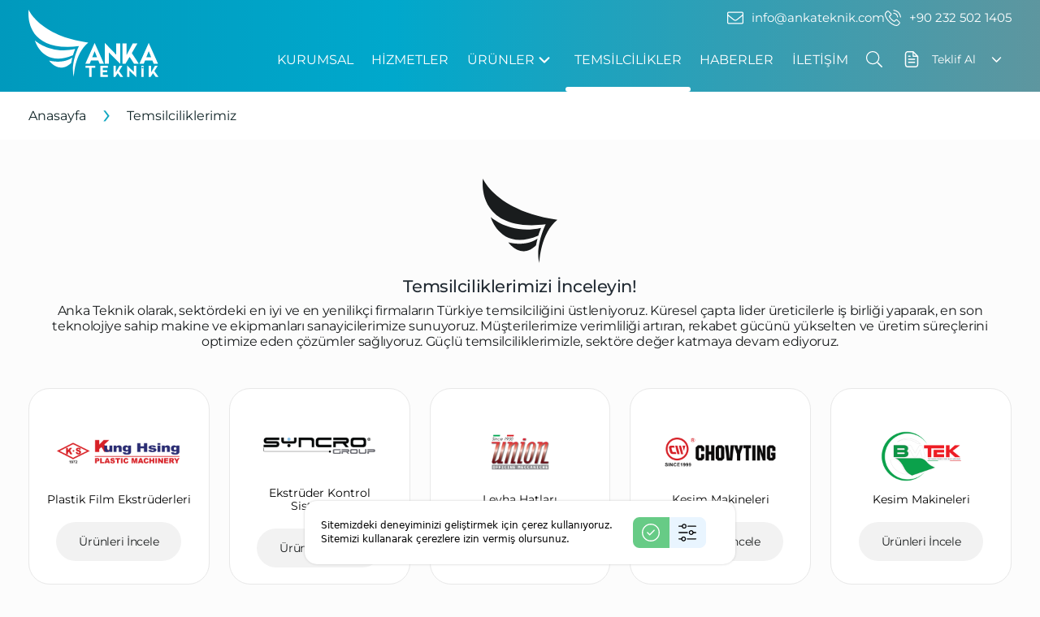

--- FILE ---
content_type: text/html; charset=UTF-8
request_url: https://www.ankateknik.com/temsilcilikler
body_size: 38201
content:
<!doctype html><html lang="tr" ><head><meta charset="UTF-8"><meta name="viewport" content="width=device-width, initial-scale=1.0, maximum-scale=6.0"><meta http-equiv="X-UA-Compatible" content="ie=edge"><title>Temsilciliklerimiz - Anka Teknik Plastik Makina San. İç ve Dış Tic. Ltd. Şti.</title><meta name="description" content="Anka,Teknik,Plastik,Makina,Yedek,Anka-teknik,Parça,Vida,Kovan,Bıçak,Ekstrüder,Ekstruder,Bodinöz,Bodinoz,Soğutma,Hemingstone,Frigosystem,Syncro,Sthill,Havalı Şaft,Saft,Streç,Strec,ekipman,teknik servis,dozajlama,gravimetrik,hava halka,chiller,ciller,g"><meta name="keywords" content="Anka Teknik Plastik Plastik ve Makina Sanayi ile ilgili ihtiyaç duyduğunuz herşey burada.."> <meta name="revisit-after" content="3 days"/><meta http-equiv="Pragma" content="public"/><meta http-equiv="Expires" content="7"/><meta http-equiv="Cache-Control" content="max-age=604800, public"/><meta name="apple-touch-fullscreen" content="YES"/><meta name="apple-mobile-web-app-capable" content="yes"/><meta name="mobile-web-app-capable" content="yes"/><meta name="apple-mobile-web-app-status-bar-style" content="black"/><meta http-equiv="Content-Security-Policy" content="upgrade-insecure-requests"><meta property="og:url" content="https://www.ankateknik.com/temsilcilikler"/><meta property="og:type" content="article"/><meta property="og:title" content="Anka Teknik Plastik Makina San. İç ve Dış Tic. Ltd. Şti."/><meta property="og:description" content="Anka,Teknik,Plastik,Makina,Yedek,Anka-teknik,Parça,Vida,Kovan,Bıçak,Ekstrüder,Ekstruder,Bodinöz,Bodinoz,Soğutma,Hemingstone,Frigosystem,Syncro,Sthill,Havalı Şaft,Saft,Streç,Strec,ekipman,teknik servis,dozajlama,gravimetrik,hava halka,chiller,ciller,g"/><meta name="twitter:card" content="summary_large_image"><meta name="twitter:domain" content="www.ankateknik.com"><meta name="twitter:url" content="https://www.ankateknik.com/temsilcilikler"><link rel="canonical" href="https://www.ankateknik.com/temsilcilikler"/> <link rel="apple-touch-icon" sizes="180x180" href="/uploads/2025/10/favicon.png"> <link rel="icon" type="image/png" sizes="32x32" href="/uploads/2025/10/favicon.png"> <link rel="icon" type="image/png" sizes="16x16" href="/uploads/2025/10/favicon.png"><script type="application/ld+json">{ "@context": "https://schema.org", "@type": "BreadcrumbList", "itemListElement": [ { "@type": "ListItem", "position": 1, "item": { "@id": "https://www.ankateknik.com/", "name": "Anasayfa" } }, { "@type": "ListItem", "position": 2, "item": { "@id": "https://www.ankateknik.com/temsilcilikler", "name": "Temsilciliklerimiz" } } ]}</script><link rel="stylesheet" href="/assets/css/style.bundle.min.css?v=1.0.0"><script>(function(w,d,s,l,i){w[l]=w[l]||[];w[l].push({'gtm.start':new Date().getTime(),event:'gtm.js'});var f=d.getElementsByTagName(s)[0],j=d.createElement(s),dl=l!='dataLayer'?'&l='+l:'';j.async=true;j.src='https://www.googletagmanager.com/gtm.js?id='+i+dl;f.parentNode.insertBefore(j,f);})(window,document,'script','dataLayer','GTM-M3CVKRDN');</script> </head><body ><noscript><iframe src="https://www.googletagmanager.com/ns.html?id=GTM-M3CVKRDN"height="0" width="0" style="display:none;visibility:hidden"></iframe></noscript> <header><div class="container"><div class="inner"><a href="/" title="Anka Teknik Plastik Makina San. İç ve Dış Tic. Ltd. Şti." class="logo"><img src="/uploads/2025/02/logo-white.svg" alt="Anka Teknik Plastik"></a><div class="r-side"><div class="contact-items"> <a href="mailto:info@ankateknik.com" title="info@ankateknik.com" class="contact-item"><svg class="icon"><use xlink:href="/assets/img/icons.svg#envelope-light"></use></svg> info@ankateknik.com</a> <a href="tel:+902325021405" title="+90 232 502 1405" class="contact-item"><svg class="icon"><use xlink:href="/assets/img/icons.svg#phone-volume"></use></svg> +90 232 502 1405</a> </div><div class="bottom"><nav> <div class="menu menu-column menu-lg-row menu-root-here-bg-desktop menu-active-bg menu-state-primary align-items-stretch my-5 my-lg-0 px-2 px-lg-0 fw-semibold" data-kt-menu="true"><div class="menu-item"><a class="menu-link py-2" href="/kurumsal"><span class="menu-title" title="Kurumsal">Kurumsal</span></a></div><div class="menu-item"><a class="menu-link py-2" href="/hizmetler"><span class="menu-title" title="Hizmetler">Hizmetler</span></a></div><div data-kt-menu-trigger="{default: 'click', lg: 'hover'}" data-kt-menu-placement="bottom-start" class="menu-item menu-lg-down-accordion menu-sub-lg-down-indention me-0 me-lg-2"><a class="menu-link py-2" href="/urunler"><span class="menu-title" title="Ürünler">Ürünler</span><span class="menu-arrow"></span></a><div class="menu-sub menu-sub-lg-down-accordion menu-sub-lg-dropdown px-lg-2 py-lg-4 w-lg-200px"><div class="menu-item"><a class="menu-link py-2" href="/plastik-film-ekstruderleri"><span class="menu-title" title="Plastik Film Ekstrüderleri">Plastik Film Ekstrüderleri</span></a></div><div class="menu-item"><a class="menu-link py-2" href="/ekstruder-kontrol-sistemleri"><span class="menu-title" title="Ekstrüder Kontrol Sistemleri">Ekstrüder Kontrol Sistemleri</span></a></div><div class="menu-item"><a class="menu-link py-2" href="/laminasyon-makineleri"><span class="menu-title" title="Laminasyon Makineleri">Laminasyon Makineleri</span></a></div><div class="menu-item"><a class="menu-link py-2" href="/geri-donusum-makineleri"><span class="menu-title" title="Geri Dönüşüm Makineleri">Geri Dönüşüm Makineleri</span></a></div><div class="menu-item"><a class="menu-link py-2" href="/dilimleme-makineleri"><span class="menu-title" title="Dilimleme Makineleri">Dilimleme Makineleri</span></a></div><div class="menu-item"><a class="menu-link py-2" href="/lab-ekstruzyon-hatlari"><span class="menu-title" title="Lab. Ekstrüzyon Hatları">Lab. Ekstrüzyon Hatları</span></a></div><div class="menu-item"><a class="menu-link py-2" href="/flekso-baski-makineleri"><span class="menu-title" title="Flekso Baskı Makineleri">Flekso Baskı Makineleri</span></a></div><div class="menu-item"><a class="menu-link py-2" href="/sogutma-sistemleri"><span class="menu-title" title="Soğutma Sistemleri">Soğutma Sistemleri</span></a></div><div class="menu-item"><a class="menu-link py-2" href="/kesim-makineleri"><span class="menu-title" title="Kesim Makineleri">Kesim Makineleri</span></a></div><div class="menu-item"><a class="menu-link py-2" href="/baski-ekipmanlari"><span class="menu-title" title="Baskı Ekipmanları">Baskı Ekipmanları</span></a></div><div class="menu-item"><a class="menu-link py-2" href="/cember-serit-hatlari"><span class="menu-title" title="Çember Şerit Hatları">Çember Şerit Hatları</span></a></div><div class="menu-item"><a class="menu-link py-2" href="/test-cihazlari"><span class="menu-title" title="Test Cihazları">Test Cihazları</span></a></div></div></div><div class="menu-item"><a class="menu-link py-2" href="/temsilcilikler"><span class="menu-title" title="Temsilcilikler">Temsilcilikler</span></a></div><div class="menu-item"><a class="menu-link py-2" href="/haberler"><span class="menu-title" title="Haberler">Haberler</span></a></div><div class="menu-item"><a class="menu-link py-2" href="/iletisim"><span class="menu-title" title="İletişim">İletişim</span></a></div></div></nav><a role="button" class="mobile me-3" title="Menu"><svg class="icon"><use xlink:href="/assets/img/icons.svg#bars-light"></use></svg><span class="text d-none d-md-inline-block">Menu</span></a><button class="search-btn" aria-label="Ara" data-bs-toggle="modal" data-bs-target="#search-modal"><svg class="icon"><use xlink:href="/assets/img/icons.svg#search"></use></svg></button><div class="contact-infos"><div class="first position-relative"><div class="item"><svg class="icon"><use xlink:href="/assets/img/icons.svg#file-lines"></use></svg>Teklif Al</div><div class="icon-wrapper"><svg class="icon"><use xlink:href="/assets/img/icons.svg#angle-down"></use></svg></div><a href="/teklif-al" title="Teklif Al" class="stretched-link"></a></div><ul class="list"><li><div class="item"><svg class="icon"><use xlink:href="/assets/img/icons.svg#file-lines"></use></svg><div class="content"><a href="/teklif-al" title="Teklif Al" class="stretched-link">Teklif Al</a><div class="text">Teklif Formu</div></div></div></li><li><div class="item"><svg class="icon"><use xlink:href="/assets/img/icons.svg#support"></use></svg><div class="content"><a href="/teknik-destek" title="Teknik Destek" class="stretched-link">Teknik Destek</a><div class="text">Teknik Servis Talep Formu</div></div></div></li></ul></div></div></div></div></div></header><nav class="panel-menu"><ul><li><a href="/kurumsal" title="Kurumsal">Kurumsal</a></li><li><a href="/hizmetler" title="Hizmetler">Hizmetler</a></li><li><a href="/urunler" title="Ürünler">Ürünler</a><ul><li><a href="/plastik-film-ekstruderleri" title="Plastik Film Ekstrüderleri">Plastik Film Ekstrüderleri</a></li><li><a href="/ekstruder-kontrol-sistemleri" title="Ekstrüder Kontrol Sistemleri">Ekstrüder Kontrol Sistemleri</a></li><li><a href="/laminasyon-makineleri" title="Laminasyon Makineleri">Laminasyon Makineleri</a></li><li><a href="/geri-donusum-makineleri" title="Geri Dönüşüm Makineleri">Geri Dönüşüm Makineleri</a></li><li><a href="/dilimleme-makineleri" title="Dilimleme Makineleri">Dilimleme Makineleri</a></li><li><a href="/lab-ekstruzyon-hatlari" title="Lab. Ekstrüzyon Hatları">Lab. Ekstrüzyon Hatları</a></li><li><a href="/flekso-baski-makineleri" title="Flekso Baskı Makineleri">Flekso Baskı Makineleri</a></li><li><a href="/sogutma-sistemleri" title="Soğutma Sistemleri">Soğutma Sistemleri</a></li><li><a href="/kesim-makineleri" title="Kesim Makineleri">Kesim Makineleri</a></li><li><a href="/baski-ekipmanlari" title="Baskı Ekipmanları">Baskı Ekipmanları</a></li><li><a href="/cember-serit-hatlari" title="Çember Şerit Hatları">Çember Şerit Hatları</a></li><li><a href="/test-cihazlari" title="Test Cihazları">Test Cihazları</a></li></ul></li><li><a href="/temsilcilikler" title="Temsilcilikler">Temsilcilikler</a></li><li><a href="/haberler" title="Haberler">Haberler</a></li><li><a href="/iletisim" title="İletişim">İletişim</a></li></ul></nav> <section	class="page-header has-no-image"><div class="container"><nav aria-label="breadcrumb"><ol class="breadcrumb"><li class="breadcrumb-item"><a href="/" title="Anasayfa"> Anasayfa</a></li> <li class="breadcrumb-item active" aria-current="page"> Temsilciliklerimiz</li></ol></nav> </div></section><section class="representatives py-5"><div class="container"><div class="row justify-content-center mb-xxxl-7 mb-5"><div class="col-lg-12"><div class="page-titles text-center"><img src="/assets/img/anka-icon.svg" class="mb-3" alt=""><div class="title mb-2 text-dark">Temsilciliklerimizi İnceleyin!</div><div class="text">Anka Teknik olarak, sektördeki en iyi ve en yenilikçi firmaların Türkiye temsilciliğini üstleniyoruz. Küresel çapta lider üreticilerle iş birliği yaparak, en son	teknolojiye sahip makine ve ekipmanları sanayicilerimize sunuyoruz. Müşterilerimize verimliliği artıran, rekabet gücünü yükselten ve üretim süreçlerini optimize eden çözümler	sağlıyoruz. Güçlü temsilciliklerimizle, sektöre değer katmaya devam ediyoruz.</div></div></div></div><div class="row row-cols-xl-5 row-cols-lg-4 row-cols-md-3 row-cols-2 g-xxxl-5 g-xs-4 g-2"> <div class="col"><div class="representative-item text-center"><img src="/uploads/2025/08/0-01.png" alt="KUNG HSING MACHINERY"> <div class="text">Plastik Film Ekstrüderleri</div> <a href="/temsilcilikler/kung-hsing-machinery" title="Ürünleri İncele" class="view stretched-link rounded-pill">Ürünleri İncele</a> </div></div> <div class="col"><div class="representative-item text-center"><img src="/uploads/2025/08/0-02.png" alt="SYNCRO S.R.L."> <div class="text">Ekstrüder Kontrol Sistemleri</div> <a href="/temsilcilikler/syncro-s-r-l" title="Ürünleri İncele" class="view stretched-link rounded-pill">Ürünleri İncele</a> </div></div> <div class="col"><div class="representative-item text-center"><img src="/uploads/2025/08/0-05.png" alt="UNION MACHINERY"> <div class="text">Levha Hatları</div> <a href="/temsilcilikler/union-machinery" title="Ürünleri İncele" class="view stretched-link rounded-pill">Ürünleri İncele</a> </div></div> <div class="col"><div class="representative-item text-center"><img src="/uploads/2025/08/0-03.png" alt="CHOVYTING MACHINERY"> <div class="text">Kesim Makineleri</div> <a href="/temsilcilikler/chovyting-machinery" title="Ürünleri İncele" class="view stretched-link rounded-pill">Ürünleri İncele</a> </div></div> <div class="col"><div class="representative-item text-center"><img src="/uploads/2025/08/0-08.png" alt="BMTEK"> <div class="text">Kesim Makineleri</div> <a href="/temsilcilikler/bmtek" title="Ürünleri İncele" class="view stretched-link rounded-pill">Ürünleri İncele</a> </div></div> <div class="col"><div class="representative-item text-center"><img src="/uploads/2025/08/0-11.png" alt="SALDOFLEX"> <div class="text">Kesim ve Flekso Baskı Makineleri</div> <a href="/temsilcilikler/saldoflex" title="Ürünleri İncele" class="view stretched-link rounded-pill">Ürünleri İncele</a> </div></div> <div class="col"><div class="representative-item text-center"><img src="/uploads/2025/08/0-12.png" alt="EXPERT FLEXO INNOVATION"> <div class="text">Flekso Baskı Makineleri</div> <a href="/temsilcilikler/expert-flexo-innovation" title="Ürünleri İncele" class="view stretched-link rounded-pill">Ürünleri İncele</a> </div></div> <div class="col"><div class="representative-item text-center"><img src="/uploads/2025/08/0-06.png" alt="CHANGHONG MACHINERY"> <div class="text">Flekso Baskı Makineleri</div> <a href="/temsilcilikler/changhong-machinery" title="Ürünleri İncele" class="view stretched-link rounded-pill">Ürünleri İncele</a> </div></div> <div class="col"><div class="representative-item text-center"><img src="/uploads/2025/08/0-04.png" alt="ZONTAI MACHINERY"> <div class="text">Dilimleme Makineleri</div> <a href="/temsilcilikler/zontai-machinery" title="Ürünleri İncele" class="view stretched-link rounded-pill">Ürünleri İncele</a> </div></div> <div class="col"><div class="representative-item text-center"><img src="/uploads/2025/08/0-09.png" alt="WORLDLY INDUSTRIAL CO."> <div class="text">Laminasyon Makineleri</div> <a href="/temsilcilikler/worldly-industrial-co" title="Ürünleri İncele" class="view stretched-link rounded-pill">Ürünleri İncele</a> </div></div> <div class="col"><div class="representative-item text-center"><img src="/uploads/2025/08/0-13.png" alt="INDUSTRIAL FRIGO"> <div class="text">Soğutma Sistemleri</div> <a href="/temsilcilikler/industrial-frigo" title="Ürünleri İncele" class="view stretched-link rounded-pill">Ürünleri İncele</a> </div></div> <div class="col"><div class="representative-item text-center"><img src="/uploads/2025/08/0-10.png" alt="PLASMAC S.R.L."> <div class="text">Geri Dönüşüm Makineleri</div> <a href="/temsilcilikler/plasmac-s-r-l" title="Ürünleri İncele" class="view stretched-link rounded-pill">Ürünleri İncele</a> </div></div> <div class="col"><div class="representative-item text-center"><img src="/uploads/2025/04/aceretech.png" alt="ACERETECH"> <div class="text">Geri Dönüşüm Makineleri</div> <a href="/temsilcilikler/aceretech" title="Ürünleri İncele" class="view stretched-link rounded-pill">Ürünleri İncele</a> </div></div> <div class="col"><div class="representative-item text-center"><img src="/uploads/2025/08/0-15.png" alt="EUR.EX.MA MACHINERY"> <div class="text">Lab. Ekstrüzyon Hatları</div> <a href="/temsilcilikler/eur-ex-ma-machinery" title="Ürünleri İncele" class="view stretched-link rounded-pill">Ürünleri İncele</a> </div></div> <div class="col"><div class="representative-item text-center"><img src="/uploads/2025/08/0-16-2.png" alt="PLASCO"> <div class="text">Çember Şerit Hatları</div> <a href="/temsilcilikler/plasco" title="Ürünleri İncele" class="view stretched-link rounded-pill">Ürünleri İncele</a> </div></div> <div class="col"><div class="representative-item text-center"><img src="/uploads/2025/08/0-18.png" alt="Sunflow Tech"> <div class="text">Baskı Ekipmanları</div> <a href="/temsilcilikler/sunflow-tech" title="Ürünleri İncele" class="view stretched-link rounded-pill">Ürünleri İncele</a> </div></div> </div> </div></section> <section class="home-news py-5"><div class="container"><div class="head mb-5 d-flex flex-column flex-sm-row align-items-start align-items-sm-center justify-content-between gap-3"><div class="titles"><div class="title">Bizden Haberler</div><div class="text">Son gelişmeler için bizden haberlere göz atın!</div></div><a href="/haberler" title="Tümünü Gör" class="see-all btn rounded-pill px-xs-5 px-4 py-3">Tümünü Gör</a></div></div><div class="articles"><div class="swiper"><div class="swiper-wrapper"> <div class="swiper-slide"> <div class="news-item ratio lazy-bg" style="background-image: url(/uploads/2025/10/1-1.png)"> <div class="overlay"> <div class="title">Anka Teknik, K 2025 Fuarı’nda Yerini Aldı!</div> <div class="text">8–15 Ekim 2025 tarihleri arasında Almanya’nın Düsseldorf kentinde düzenlenen K 2025 Fuarı, plastik ve kauçuk sektörünün dünyadaki en prestijli buluşmalarından biri olarak bu yıl da yoğun katılımla gerçekleşti.</div> <a href="/haberler/anka-teknik-k-2025-fuari-nda-yerini-aldi" title="Devamını Oku" target="_self" class="read-more stretched-link"> Devamını Oku </a> </div></div></div> <div class="swiper-slide"> <div class="news-item ratio lazy-bg" style="background-image: url(/uploads/2025/10/union-open-house-2025-gonderi-62035.png)"> <div class="overlay"> <div class="title">UNION OPEN HOUSE DAVETİ!</div> <div class="text">UNION, R-PET Ekstrüzyon Hattı tanıtımı için sizi Open House etkinliğine davet ediyor.</div> <a href="/haberler/union-open-house-daveti" title="Devamını Oku" target="_self" class="read-more stretched-link"> Devamını Oku </a> </div></div></div> <div class="swiper-slide"> <div class="news-item ratio lazy-bg" style="background-image: url(/uploads/2025/10/k-fuari-gonderi-23159.jpg)"> <div class="overlay"> <div class="title">K 2025 Fuarı’nda Buluşalım!</div> <div class="text">Anka Teknik olarak, 8–15 Ekim tarihlerinde plastik sektörünün en büyük fuarı olan K Fuarı’ndayız!</div> <a href="/haberler/k-2025-fuari-nda-bulusalim" title="Devamını Oku" target="_self" class="read-more stretched-link"> Devamını Oku </a> </div></div></div> <div class="swiper-slide"> <div class="news-item ratio lazy-bg" style="background-image: url(/uploads/2025/02/481154976-1029030402581717-8944281199243728586-n.jpg)"> <div class="overlay"> <div class="title">Özel Fiyat Fırsatıyla Chovyting CW-800BFS Tavuk ve Ekmek Kesim Makinesi</div> <div class="text">Özel Fiyat Fırsatıyla Chovyting CW-800BFS Tavuk ve Ekmek Kesim Makinesi</div> <a href="https://www.instagram.com/p/DGSP_lZoGDd/" title="Devamını Oku" target="_blank" class="read-more stretched-link"> Devamını Oku </a> </div></div></div> <div class="swiper-slide"> <div class="news-item ratio lazy-bg" style="background-image: url(/uploads/2025/02/screenshot-18-1.jpg)"> <div class="overlay"> <div class="title">ZONTAI ZTM-D1600 Plc Kontrollü 400m/Dk Hızlı Dilimleme Makinesi</div> <div class="text"></div> <a href="https://www.instagram.com/p/DGU1sH_oDCA" title="Devamını Oku" target="_blank" class="read-more stretched-link"> Devamını Oku </a> </div></div></div> <div class="swiper-slide"> <div class="news-item ratio lazy-bg" style="background-image: url(/uploads/2024/11/9-55646.png)"> <div class="overlay"> <div class="title">İtalya Fiera Milano 5-8 Eylül 2023 Plast Milano Fuarı</div> <div class="text">Anka Teknik, Milano'da PAGDER ve AMAPLAST İşbirliğiyle Düzenlenen Etkinlikte Yer Aldı</div> <a href="/haberler/italya-fiera-milano-5-8-eylul-2023-plast-milano-fuari" title="Devamını Oku" target="_self" class="read-more stretched-link"> Devamını Oku </a> </div></div></div> <div class="swiper-slide"> <div class="news-item ratio lazy-bg" style="background-image: url(/uploads/2024/11/haberkucuk-55527.jpg)"> <div class="overlay"> <div class="title">Hazırız!</div> <div class="text">Kung Hsing Üç Katlı Coex Film ekstrüderimizin testleri tamamlandı!</div> <a href="/haberler/haziriz" title="Devamını Oku" target="_self" class="read-more stretched-link"> Devamını Oku </a> </div></div></div> <div class="swiper-slide"> <div class="news-item ratio lazy-bg" style="background-image: url(/uploads/2024/11/haber-kapak-14401.jpg)"> <div class="overlay"> <div class="title">Plast Eurasia İstanbul 2024</div> <div class="text">33. Uluslararası İstanbul Plastik Endüstrisi Fuarı 4 * 7 Aralık TÜYAP / İSTANBUL</div> <a href="/haberler/plast-eurasia-istanbul-2024" title="Devamını Oku" target="_self" class="read-more stretched-link"> Devamını Oku </a> </div></div></div> <div class="swiper-slide"> <div class="news-item ratio lazy-bg" style="background-image: url(/uploads/2024/5/anka-fuar-newsletter-53819.jpg)"> <div class="overlay"> <div class="title">CHINAPLAS 2024</div> <div class="text">CHINAPLAS 2024 Asya'nın 1 ve Dünya'nın 2 Numaralı Plastik ve Kauçuk Fuarı</div> <a href="/haberler/chinaplas-2024" title="Devamını Oku" target="_self" class="read-more stretched-link"> Devamını Oku </a> </div></div></div> <div class="swiper-slide"> <div class="news-item ratio lazy-bg" style="background-image: url(/uploads/2023/10/1080x1080-11546.jpg)"> <div class="overlay"> <div class="title">CHOVYTING - CW-600ZF+SZ Merkez ve Alt Kaynak Poşet Kesim Makinesi</div> <div class="text">CHOVYTING - CW-600ZF+SZ Merkez ve Alt Kaynak Poşet Kesim Makinesi</div> <a href="/haberler/chovyting-cw-600zfsz-merkez-ve-alt-kaynak-poset-kesim-makinesi" title="Devamını Oku" target="_self" class="read-more stretched-link"> Devamını Oku </a> </div></div></div> <div class="swiper-slide"> <div class="news-item ratio lazy-bg" style="background-image: url(/uploads/2023/10/1080x1080-14115.jpg)"> <div class="overlay"> <div class="title">KUNG HSING PLASTİK FİLM EKSTRÜDERLERİ</div> <div class="text">KUNG HSING PLASTİK FİLM EKSTRÜDERLERİ</div> <a href="/haberler/kung-hsing-plastik-film-ekstruderleri" title="Devamını Oku" target="_self" class="read-more stretched-link"> Devamını Oku </a> </div></div></div> <div class="swiper-slide"> <div class="news-item ratio lazy-bg" style="background-image: url(/uploads/2023/10/ambalaj-fuari-41431.jpeg)"> <div class="overlay"> <div class="title">28. Uluslararası Ambalaj Fuarı’na tüm Anka Teknik satış ekibi olarak ziyaret gerçekleştirerek müşterilerimiz ile bir araya geldik.</div> <div class="text">28. Uluslararası Ambalaj Fuarı’na tüm Anka Teknik satış ekibi olarak ziyaret gerçekleştirerek müşter</div> <a href="/haberler/28-uluslararasi-ambalaj-fuarina-tum-anka-teknik-satis-ekibi-olarak-ziyaret-gerceklestirerek-musterilerimiz-ile-bir-araya-geldik" title="Devamını Oku" target="_self" class="read-more stretched-link"> Devamını Oku </a> </div></div></div> </div><div class="swiper-prev"><svg class="icon"><use xlink:href="/assets/img/icons.svg#angle-left"></use></svg></div><div class="swiper-next"><svg class="icon"><use xlink:href="/assets/img/icons.svg#angle-right"></use></svg></div></div></div></section> <section class="section footer-section"> <section class="cta lazy-bg" style="background-image: url(/assets/img/cta-bg.jpg)"><div class="container"><div class="inner"><div class="titles"><div class="title">Sizin İçin Buradayız,	Hemen Bize Ulaşın</div><div class="vr"></div><div class="text">Bize Hızlı Ulaşabileceğiniz	İletişim Kanallarımız</div></div><ul class="boxes"> <li><div class="box-item"><svg class="icon"><use xlink:href="/assets/img/icons.svg#phone-alt"></use></svg><div class="title">Telefon</div><a href="tel:+902325021405" title="+90 232 502 1405"> +90 232 502 1405</a></div></li> <li><div class="box-item"><svg class="icon"><use xlink:href="/assets/img/icons.svg#whatsapp"></use></svg><div class="title">WhatsApp</div><a href="https://wa.me/+905323449670" title="+90 532 344 96 70" target="_blank" rel="nofollow external"> +90 532 344 96 70</a></div></li> <li><div class="box-item position-relative"><svg class="icon"><use xlink:href="/assets/img/icons.svg#file-pencil"></use></svg><div class="title">Teklif Formu</div><a href="/teklif-al" class="stretched-link" title="Forma Git">Forma Git</a></div></li> <li><div class="box-item"><svg class="icon"><use xlink:href="/assets/img/icons.svg#paper-plane"></use></svg><div class="title">E-Mail</div><a href="mailto:info@ankateknik.com" title="info@ankateknik.com"> info@ankateknik.com</a></div></li> <li><div class="box-item social"><ul class="social"> <li><a href="https://www.facebook.com/ankateknikplastik/" title="Facebook" rel="nofollow external" target="_blank"><svg class="icon"><use xlink:href="/assets/img/icons.svg#facebook-f"></use></svg></a></li> <li><a href="#" title="Twitter" rel="nofollow external" target="_blank"><svg class="icon"><use xlink:href="/assets/img/icons.svg#x"></use></svg></a></li> <li><a href="https://www.youtube.com/@ankateknikplastik" title="YouTube" rel="nofollow external" target="_blank"><svg class="icon"><use xlink:href="/assets/img/icons.svg#youtube"></use></svg></a></li> <li><a href="#" title="LinkedIn" rel="nofollow external" target="_blank"><svg class="icon"><use xlink:href="/assets/img/icons.svg#linkedin-in"></use></svg></a></li> </ul><div class="title">Bizi Takip Edin!</div></div></li></ul></div></div></section><footer class="lazy-bg" style="background-image: url(/assets/img/footer-bg.jpg.webp)"><div class="container"><div class="row gy-5"><div class="col-xxxl-9 col-lg-8"><div class="top"><a href="/" title="Anka Teknik Plastik Makina San. İç ve Dış Tic. Ltd. Şti." class="logo"><img src="/uploads/2025/02/logo-white.svg" alt="Anka Teknik Plastik"></a> <div class="catalog"><img src="/uploads/2025/02/catalog.png" alt="Online Katalog"><div class="r-side"><div class="title">Online Katalog</div><a href="/uploads/2025/04/katalog-1.pdf" target="_blank" title="İndir" class="download stretched-link"><svg class="icon"><use xlink:href="/assets/img/icons.svg#pdf"></use></svg><span>İndir</span></a></div></div> </div><div class="footer-items"><div class="footer-item"><div class="title">Anka Teknik</div><ul><li><a href="/" title="Anasayfa">Anasayfa</a></li><li><a href="/kurumsal" title="Kurumsal">Kurumsal</a></li><li><a href="/urunler" title="Ürünler">Ürünler</a></li><li><a href="/haberler" title="Haberler">Haberler</a></li><li><a href="/teknik-destek" title="Teknik Servis">Teknik Servis</a></li><li><a href="/iletisim" title="İletişim">İletişim</a></li></ul></div><div class="footer-item"><div class="title">Ürün Grupları</div><ul> <li><a href="/plastik-film-ekstruderleri" title="Plastik Film Ekstrüderleri"> Plastik Film Ekstrüderleri</a></li> <li><a href="/ekstruder-kontrol-sistemleri" title="Ekstrüder Kontrol Sistemleri"> Ekstrüder Kontrol Sistemleri</a></li> <li><a href="/laminasyon-makineleri" title="Laminasyon Makineleri"> Laminasyon Makineleri</a></li> <li><a href="/union-levha-hatlari" title="Levha Hatları"> Levha Hatları</a></li> <li><a href="/geri-donusum-makineleri" title="Geri Dönüşüm Makineleri"> Geri Dönüşüm Makineleri</a></li> <li><a href="/kesim-makineleri" title="Kesim Makineleri"> Kesim Makineleri</a></li> <li><a href="/dilimleme-makineleri" title="Dilimleme Makineleri"> Dilimleme Makineleri</a></li> <li><a href="/lab-ekstruzyon-hatlari" title="Lab. Ekstrüzyon Hatları"> Lab. Ekstrüzyon Hatları</a></li> <li><a href="/flekso-baski-makineleri" title="Flekso Baskı Makineleri"> Flekso Baskı Makineleri</a></li> <li><a href="/sogutma-sistemleri" title="Soğutma Sistemleri"> Soğutma Sistemleri</a></li> <li><a href="/baski-ekipmanlari" title="Baskı Ekipmanları"> Baskı Ekipmanları</a></li> <li><a href="/cember-serit-hatlari" title="Çember Şerit Hatları"> Çember Şerit Hatları</a></li> </ul><a href="/urunler" title="Tümünü Gör" class="mt-3 fw-semibold text-decoration-underline text-white d-block">Tümünü Gör</a></div><div class="footer-item"><div class="title">İletişim Bilgilerimiz</div><ul class="contact-list"> <li><svg class="icon"><use xlink:href="/assets/img/icons.svg#support"></use></svg><a href="tel:+902325021405" title="+90 232 502 1405"> +90 232 502 1405</a></li> <li><svg class="icon"><use xlink:href="/assets/img/icons.svg#envelope-light"></use></svg><a href="mailto:info@ankateknik.com" title="info@ankateknik.com"> info@ankateknik.com</a></li> <li><svg class="icon"><use xlink:href="/assets/img/icons.svg#map-marker-alt"></use></svg><div class="r-side"><address> 1848 Sok. No:9 Lena Plaza K.5 D.5 Soğukkuyu -Bayraklı /İzmir</address> <a href="#" target="_blank" rel="nofollow external" title="Google Maps" class="gmaps-link"><img data-src="/assets/img/gmaps.png" width="69" height="13" alt="Google Maps"><svg class="icon"><use xlink:href="/assets/img/icons.svg#angle-right"></use></svg></a> </div></li> </ul> <ul class="social-links"> <li><a href="https://www.facebook.com/ankateknikplastik/" title="Facebook" rel="nofollow external" target="_blank"><svg class="icon"><use xlink:href="/assets/img/icons.svg#facebook-f"></use></svg></a></li> <li><a href="https://www.instagram.com/ankateknikplastik/" title="Instagram" rel="nofollow external" target="_blank"><svg class="icon"><use xlink:href="/assets/img/icons.svg#instagram"></use></svg></a></li> <li><a href="#" title="X" rel="nofollow external" target="_blank"><svg class="icon"><use xlink:href="/assets/img/icons.svg#x"></use></svg></a></li> <li><a href="https://www.youtube.com/@ankateknikplastik" title="YouTube" rel="nofollow external" target="_blank" class="yt"><svg class="icon"><use xlink:href="/assets/img/icons.svg#youtube"></use></svg></a></li> <li><a href="#" title="LinkedIn" rel="nofollow external" target="_blank"><svg class="icon"><use xlink:href="/assets/img/icons.svg#linkedin-in"></use></svg></a></li> </ul> </div></div></div><div class="col-xxxl-3 col-lg-4 position-relative"><div class="form"><div class="title">Sizi Arayalım!</div><div class="text">Size Ulaşabilmemiz İçin Lütfen Aşağıdaki	Formu Doldurun!</div><form action="/sizi-arayalim" method="post" data-security-recaptcha="6LdwMf4qAAAAAACC4TqeQczbv104pjb8c_Fzip1A"><input type="text" class="form-control" required name="name" value="" placeholder="Adınız Soyadınız"><input type="text" class="form-control" required name="phone" value="" placeholder="Telefon Numaranız"><input type="email" class="form-control" required name="email" value="" placeholder="E-Posta Adresiniz"><textarea name="message" placeholder="Mesajınız" class="form-control"></textarea> <div class="form-check d-flex align-items-center gap-1"><input class="form-check-input" type="checkbox" id="kvkk_6d98c754571c0538399a09e31f92cefc" name="kvkk" required><label class="form-check-label" for="kvkk_6d98c754571c0538399a09e31f92cefc"><span class="fs-7"><a href="/gizlilik-politikasi" class="text-primary" target="_blank">KVKK Aydınlatma Metni</a>'ni okudum ve kabul ediyorum.</span></label></div><button type="submit" class="btn btn-primary rounded-pill w-100 py-3 text-uppercase fw-medium">HEMEN GÖNDER</button><div style="display:none"><label></label><input type="text" name="name_Xyz" value=""/></div><input type="hidden" name="csrf_token" value="764999b4d30482f59541c33a6d852c13430901f89305a616c972c84a199eb454"></form></div></div></div></div><div class="bottom mt-5"><div class="container"><div class="row justify-content-between align-items-center"><div class="col-lg-6"><div class="copyright text-center text-lg-start">Copyright © 2025 - 2026<strong> Anka Teknik Plastik Makina San. İç ve Dış Tic. Ltd. Şti.</strong> All rights reserved.</div></div><div class="col-xxl-6 col-lg-6"><ul class="list d-flex flex-column flex-md-row justify-content-lg-end justify-content-center flex-wrap align-items-center"><li class="me-md-3"><a href="/gizlilik-politikasi" title="Gizlilik Politikası"> Gizlilik Politikası</a></li><li><a href="https://www.cevizbilisim.com.tr" target="_blank" title="Ceviz Bilişim">Ceviz Bilişim</a><svg xmlns="http://www.w3.org/2000/svg" xmlns:xlink="http://www.w3.org/1999/xlink" viewBox="0 0 34.7 28.08" id="CVZICON"><defs><style>#Layer_2 .cls-1 { fill: url(#linear-gradient); clip-path: unset; }</style><linearGradient id="linear-gradient" y1="14.04" x2="34.7" y2="14.04" gradientUnits="userSpaceOnUse"><stop offset="0" stop-color="#fff"></stop><stop offset="0.15" stop-color="#fff"></stop><stop offset="0.36" stop-color="#fff"></stop><stop offset="0.57" stop-color="#fff"></stop><stop offset="1" stop-color="#fff"></stop></linearGradient></defs><g id="Layer_2" data-name="Layer 2"><g id="Layer_1-2" data-name="Layer 1"><path class="cls-1" d="M33.86,11.4a5.48,5.48,0,0,1-.3-.89A14.08,14.08,0,0,0,33,8.26,13.65,13.65,0,0,0,28.6,3c-4-3-8.28-4-13-2A1,1,0,0,1,14.86,1,5.85,5.85,0,0,0,12,.52,10,10,0,0,0,6.18,3.28a2.13,2.13,0,0,1-.93.45,5.13,5.13,0,0,0-4,3.44,36.58,36.58,0,0,0-1,4,7,7,0,0,0,.13,3.77,6.23,6.23,0,0,0,3.61,3.8.91.91,0,0,1,.51.6,3.4,3.4,0,0,0,1.36,2.56,8.34,8.34,0,0,0,5.25,2c.18,0,.36,0,.62.05-.11.31-.21.55-.28.78-.22.64-.46,1.28-.62,1.94A1.47,1.47,0,0,0,11,27.87l.18-.12.1-.05.1,0a2.7,2.7,0,0,1,.62-.08,1.91,1.91,0,0,1,1.3.49,10,10,0,0,0,1.26-1.17,3.62,3.62,0,0,1,2-1.23,3.26,3.26,0,0,0,2.61-2.79c.07-.31.13-.62.19-.94a1.3,1.3,0,0,1,.28,0c2.88.57,5.25-.13,6.87-2.75.08-.13.38-.17.57-.16a15.38,15.38,0,0,0,3,.11c2.06-.36,3.77-1.35,4.43-3.52A5.53,5.53,0,0,0,33.86,11.4Zm-1.15,5.19a4.92,4.92,0,0,1-5.36,1.16c.57-.3,1-.55,1.51-.77s.82-.17.66-.73-.6-.47-1-.38a4.53,4.53,0,0,0-2.82,2.33A4.7,4.7,0,0,1,23,20.7,4.78,4.78,0,0,1,18.39,20c-.69-.57-.69-.74-.17-1.44.09-.12.25-.25.24-.36s-.06-.58-.22-.7a.69.69,0,0,0-.69.08,3.16,3.16,0,0,1-2.89,1.12c-.24,0-.49.34-.74.53.18.19.35.53.56.56a10,10,0,0,0,1.64,0c.17,0,.41-.1.49,0A16.11,16.11,0,0,1,18,21.25a1.21,1.21,0,0,1,.12.72,2.35,2.35,0,0,1-1.66,2.51,5.44,5.44,0,0,0-3.17,2.09,3.05,3.05,0,0,1-.7.64c-.13.1-.44.17-.51.1a.75.75,0,0,1-.14-.56,4.31,4.31,0,0,1,.27-.91,8.11,8.11,0,0,0,.43-1.06c.2-.78.46-1.47,1.35-1.73.15,0,.3-.52.24-.72-.14-.39-.5-.38-.86-.22-2.55,1.2-4.8.46-6.87-1.15a1.77,1.77,0,0,1-.72-2.24A2.17,2.17,0,0,1,8,17.46c.95.1,1.89.32,2.83.38a5,5,0,0,0,1.68-.22c.19-.05.29-.42.44-.64-.26-.14-.56-.46-.75-.4a6.7,6.7,0,0,1-3.33-.18.7.7,0,0,1-.67-.78,8.84,8.84,0,0,1,.18-1.45A3.71,3.71,0,0,0,8,11.06c-.13-.19-.28-.44-.47-.5a.93.93,0,0,0-.77.06.7.7,0,0,0,0,.69,2.81,2.81,0,0,1,.54,2.75c-.13.7-.19,1.42-.26,2-.64.52-1.23,1-1.84,1.48a.65.65,0,0,1-.53.12c-3.34-1.25-4-4.35-3-7.1L1.9,11c.52.57,1,1.14,1.55,1.69a.55.55,0,0,0,.89,0c.27-.3.15-.57-.09-.84A15.62,15.62,0,0,1,3,10.42,3.45,3.45,0,0,1,5.4,4.92,2.28,2.28,0,0,1,7.88,6.1c.48.87.87,1.79,1.31,2.68.34.71.65,1.44,1,2.11A4.84,4.84,0,0,0,14,13.42a.81.81,0,0,1,.85.79,2.54,2.54,0,0,0,1.72,2c.43.14.84.14,1-.36s-.23-.58-.57-.75a2,2,0,0,1-.81-.66c-.48-.72-.34-.93.44-1.26a11,11,0,0,0,1.83-1.1.6.6,0,0,0,.12-1c-.37-.36-.64-.09-.92.17a4.23,4.23,0,0,1-6.54-1.24,1.19,1.19,0,0,1,.25-.13,2.86,2.86,0,0,0,2-1.68,2,2,0,0,1,1.7-1.16,4.78,4.78,0,0,1,3.35.74c.36.24.71.36,1,0s0-.7-.36-.91A6.12,6.12,0,0,0,14.71,6c-.22,0-.44.08-.69.13-.09-.47-.15-.89-.24-1.3s-.34-.66-.78-.54-.35.47-.35.82a15.24,15.24,0,0,1-.18,2.44,1.89,1.89,0,0,1-.64.91c-.76.64-1.33.48-1.7-.42-.24-.59-.48-1.18-.75-1.75A5.1,5.1,0,0,0,7.17,3.93c.55-.4,1-.77,1.49-1.07a6.18,6.18,0,0,1,4.53-1.1,13.37,13.37,0,0,1,2.32,1c1.09.46,2.19.9,3.28,1.33a1.46,1.46,0,0,0,.51.06c.4,0,.74-.09.75-.57s-.31-.51-.67-.6c-.82-.21-1.62-.47-2.42-.73-.13,0-.24-.15-.38-.43.89-.2,1.78-.47,2.68-.58a10.82,10.82,0,0,1,7.17,1.7,13.5,13.5,0,0,1,5.3,5.45,6.9,6.9,0,0,1,.64,2.36c.08,1-.49,1.46-1.45,1.44A3.94,3.94,0,0,1,27.28,10a16,16,0,0,1-.75-1.76,4.73,4.73,0,0,0-2-2.54.94.94,0,0,1-.31-.65c-.06-.38,0-.77-.08-1.14,0-.19-.33-.48-.47-.46s-.57.31-.56.46a4.31,4.31,0,0,1-1.67,3.74.67.67,0,0,0,.07.64.75.75,0,0,0,.72.07,7,7,0,0,0,1.21-1.28c.29-.42.6-.46.86-.11a19.74,19.74,0,0,1,1.23,2c.42.75.6,1.46-.22,2.16a4.58,4.58,0,0,0-.78,1.37,3.61,3.61,0,0,1-3.37,2.21c-.42,0-.8.1-.78.62s.4.55.79.55A4.35,4.35,0,0,0,24.93,14c.44-.64.77-1.36,1.16-2s.55-.63,1.05-.15a5.37,5.37,0,0,0,3,1.47,3.24,3.24,0,0,0,2.88-.8A3.52,3.52,0,0,1,32.71,16.59Z"></path></g></g></svg><a href="https://www.cevizbilisim.com.tr/web-tasarim" target="_blank" title="Web Tasarım">Web Tasarım</a></li></ul></div></div></div></div></footer></section> <div class="modal fade" id="search-modal" tabindex="-1" role="dialog" aria-labelledby="search-modal" aria-hidden="true"><div class="modal-dialog modal-fullscreen" role="document"><div class="wrapper"><div class="modal-content"><div class="modal-header modal-header-top"><div class="header-content d-flex justify-content-between w-100"><div class="header-left align-self-center"><div class="header-logo"><a class="logo logo-secondary transform-scale-h" title="Anka Teknik Plastik" href="/"><img src="/uploads/2025/02/logo-white.svg" alt="Anka Teknik Plastik"></a></div></div><div class="header-right d-flex justify-content-end"><div class="d-flex align-items-center"><div class="search-close-toggle"><button type="button" class=" btn-outline-white btn-round p-0 min-w-auto" data-bs-dismiss="modal" aria-label="Close">&times;</button></div></div></div></div></div><div class="modal-body modal-body-centered"><form class="search-modal-form" role="search" method="get" action="/arama" data-security-recaptcha="6LdwMf4qAAAAAACC4TqeQczbv104pjb8c_Fzip1A"><div class="search input-group has-validation"><input class="form-control form-control-lg" type="text" id="searchInput" placeholder="Ara" name="q"><div class="input-group-append"><button type="submit" class="btn btn-link border-0 p-0 min-w-auto"><svg class="icon"><use xlink:href="/assets/img/icons.svg#search"></use></svg></button></div></div><div style="display:none"><label></label><input type="text" name="name_Xyz" value=""/></div><input type="hidden" name="csrf_token" value="764999b4d30482f59541c33a6d852c13430901f89305a616c972c84a199eb454"></form></div></div></div></div></div><script src="/assets/js/i18n/tr.js"></script><script src="/assets/js/scripts.bundle.min.js"></script></body></html>

--- FILE ---
content_type: text/css
request_url: https://www.ankateknik.com/assets/css/style.bundle.min.css?v=1.0.0
body_size: 724666
content:
:root,[data-bs-theme=light]{--bs-blue:#0d6efd;--bs-indigo:#6610f2;--bs-purple:#6f42c1;--bs-pink:#d63384;--bs-red:#dc3545;--bs-orange:#fd7e14;--bs-yellow:#ffc107;--bs-green:#198754;--bs-teal:#20c997;--bs-cyan:#0dcaf0;--bs-black:#000;--bs-white:#fff;--bs-gray:#78829d;--bs-gray-dark:#252f4a;--bs-gray-100:#f9f9f9;--bs-gray-200:#f1f1f4;--bs-gray-300:#dbdfe9;--bs-gray-400:#c4cada;--bs-gray-500:#99a1b7;--bs-gray-600:#78829d;--bs-gray-700:#4b5675;--bs-gray-800:#252f4a;--bs-gray-900:#071437;--bs-primary:#10a7c1;--bs-secondary:#e9995e;--bs-tertiary:#39776e;--bs-success:#198754;--bs-info:#51aee3;--bs-warning:#ffc107;--bs-danger:#dc3545;--bs-light:#99a9bf;--bs-dark:#232c34;--bs-th:#e1e1e1;--bs-primary-rgb:16,167,193;--bs-secondary-rgb:233,153,94;--bs-tertiary-rgb:57,119,110;--bs-success-rgb:25,135,84;--bs-info-rgb:81,174,227;--bs-warning-rgb:255,193,7;--bs-danger-rgb:220,53,69;--bs-light-rgb:153,169,191;--bs-dark-rgb:35,44,52;--bs-th-rgb:225,225,225;--bs-primary-text-emphasis:#06434d;--bs-secondary-text-emphasis:#5d3d26;--bs-success-text-emphasis:#0a3622;--bs-info-text-emphasis:#20465b;--bs-warning-text-emphasis:#664d03;--bs-danger-text-emphasis:#58151c;--bs-light-text-emphasis:#4b5675;--bs-dark-text-emphasis:#4b5675;--bs-primary-bg-subtle:#cfedf3;--bs-secondary-bg-subtle:#fbebdf;--bs-success-bg-subtle:#d1e7dd;--bs-info-bg-subtle:#dceff9;--bs-warning-bg-subtle:#fff3cd;--bs-danger-bg-subtle:#f8d7da;--bs-light-bg-subtle:#fcfcfc;--bs-dark-bg-subtle:#c4cada;--bs-primary-border-subtle:#9fdce6;--bs-secondary-border-subtle:#f6d6bf;--bs-success-border-subtle:#a3cfbb;--bs-info-border-subtle:#b9dff4;--bs-warning-border-subtle:#ffe69c;--bs-danger-border-subtle:#f1aeb5;--bs-light-border-subtle:#f1f1f4;--bs-dark-border-subtle:#99a1b7;--bs-white-rgb:255,255,255;--bs-black-rgb:0,0,0;--bs-font-sans-serif:system-ui,-apple-system,"Segoe UI",Roboto,"Helvetica Neue","Noto Sans","Liberation Sans",Arial,sans-serif,"Apple Color Emoji","Segoe UI Emoji","Segoe UI Symbol","Noto Color Emoji";--bs-font-monospace:SFMono-Regular,Menlo,Monaco,Consolas,"Liberation Mono","Courier New",monospace;--bs-gradient:linear-gradient(180deg,hsla(0,0%,100%,.15),hsla(0,0%,100%,0));--bs-body-font-family:"Montserrat",-apple-system,BlinkMacSystemFont,"Segoe UI",Roboto,Oxygen-Sans,Ubuntu,Cantarell,"Helvetica Neue",sans-serif;--bs-body-font-size:1rem;--bs-body-font-weight:400;--bs-body-line-height:1.2;--bs-body-color:#000;--bs-body-color-rgb:0,0,0;--bs-body-bg:#fcfcfc;--bs-body-bg-rgb:252,252,252;--bs-emphasis-color:#000;--bs-emphasis-color-rgb:0,0,0;--bs-secondary-color:rgba(0,0,0,.75);--bs-secondary-color-rgb:0,0,0;--bs-secondary-bg:#f1f1f4;--bs-secondary-bg-rgb:241,241,244;--bs-tertiary-color:rgba(0,0,0,.5);--bs-tertiary-color-rgb:0,0,0;--bs-tertiary-bg:#f9f9f9;--bs-tertiary-bg-rgb:249,249,249;--bs-heading-color:inherit;--bs-link-color:#232c34;--bs-link-color-rgb:35,44,52;--bs-link-decoration:none;--bs-link-hover-color:#1c232a;--bs-link-hover-color-rgb:28,35,42;--bs-code-color:#d63384;--bs-highlight-color:#000;--bs-highlight-bg:#fff3cd;--bs-border-width:1px;--bs-border-style:solid;--bs-border-color:#dbdfe9;--bs-border-color-translucent:rgba(0,0,0,.175);--bs-border-radius:0.375rem;--bs-border-radius-sm:0.25rem;--bs-border-radius-lg:0.5rem;--bs-border-radius-xl:1rem;--bs-border-radius-xxl:2rem;--bs-border-radius-2xl:var(--bs-border-radius-xxl);--bs-border-radius-pill:50rem;--bs-box-shadow:0 0.5rem 1rem rgba(0,0,0,.15);--bs-box-shadow-sm:0 0.125rem 0.25rem rgba(0,0,0,.075);--bs-box-shadow-lg:0 1rem 3rem rgba(0,0,0,.175);--bs-box-shadow-inset:inset 0 1px 2px rgba(0,0,0,.075);--bs-focus-ring-width:0.25rem;--bs-focus-ring-opacity:0.25;--bs-focus-ring-color:rgba(16,167,193,.25);--bs-form-valid-color:#198754;--bs-form-valid-border-color:#198754;--bs-form-invalid-color:#dc3545;--bs-form-invalid-border-color:#dc3545}[data-bs-theme=dark]{color-scheme:dark;--bs-body-color:#dbdfe9;--bs-body-color-rgb:219,223,233;--bs-body-bg:#071437;--bs-body-bg-rgb:7,20,55;--bs-emphasis-color:#fff;--bs-emphasis-color-rgb:255,255,255;--bs-secondary-color:rgba(219,223,233,.75);--bs-secondary-color-rgb:219,223,233;--bs-secondary-bg:#252f4a;--bs-secondary-bg-rgb:37,47,74;--bs-tertiary-color:rgba(219,223,233,.5);--bs-tertiary-color-rgb:219,223,233;--bs-tertiary-bg:#162241;--bs-tertiary-bg-rgb:22,34,65;--bs-primary-text-emphasis:#70cada;--bs-secondary-text-emphasis:#f2c29e;--bs-success-text-emphasis:#75b798;--bs-info-text-emphasis:#97ceee;--bs-warning-text-emphasis:#ffda6a;--bs-danger-text-emphasis:#ea868f;--bs-light-text-emphasis:#f9f9f9;--bs-dark-text-emphasis:#dbdfe9;--bs-primary-bg-subtle:#032127;--bs-secondary-bg-subtle:#2f1f13;--bs-success-bg-subtle:#051b11;--bs-info-bg-subtle:#10232d;--bs-warning-bg-subtle:#332701;--bs-danger-bg-subtle:#2c0b0e;--bs-light-bg-subtle:#252f4a;--bs-dark-bg-subtle:#131825;--bs-primary-border-subtle:#0a6474;--bs-secondary-border-subtle:#8c5c38;--bs-success-border-subtle:#0f5132;--bs-info-border-subtle:#316888;--bs-warning-border-subtle:#997404;--bs-danger-border-subtle:#842029;--bs-light-border-subtle:#4b5675;--bs-dark-border-subtle:#252f4a;--bs-heading-color:inherit;--bs-link-color:#70cada;--bs-link-hover-color:#8cd5e1;--bs-link-color-rgb:112,202,218;--bs-link-hover-color-rgb:140,213,225;--bs-code-color:#e685b5;--bs-highlight-color:#dbdfe9;--bs-highlight-bg:#664d03;--bs-border-color:#4b5675;--bs-border-color-translucent:hsla(0,0%,100%,.15);--bs-form-valid-color:#75b798;--bs-form-valid-border-color:#75b798;--bs-form-invalid-color:#ea868f;--bs-form-invalid-border-color:#ea868f}*,:after,:before{box-sizing:border-box}@media(prefers-reduced-motion:no-preference){:root{scroll-behavior:smooth}}body{background-color:var(--bs-body-bg);color:var(--bs-body-color);font-family:var(--bs-body-font-family);font-size:var(--bs-body-font-size);font-weight:var(--bs-body-font-weight);line-height:var(--bs-body-line-height);margin:0;text-align:var(--bs-body-text-align);-webkit-text-size-adjust:100%;-webkit-tap-highlight-color:rgba(0,0,0,0)}hr{border:0;border-top:var(--bs-border-width) solid;color:inherit;margin:1rem 0;opacity:.25}.h1,.h2,.h3,.h4,.h5,.h6,h1,h2,h3,h4,h5,h6{color:var(--bs-heading-color);font-weight:500;line-height:1.2;margin-bottom:.5rem;margin-top:0}.h1,h1{font-size:calc(1.325rem + .9vw)}@media(min-width:1200px){.h1,h1{font-size:2rem}}.h2,h2{font-size:calc(1.3rem + .6vw)}@media(min-width:1200px){.h2,h2{font-size:1.75rem}}.h3,h3{font-size:calc(1.275rem + .3vw)}@media(min-width:1200px){.h3,h3{font-size:1.5rem}}.h4,h4{font-size:1.125rem}.h5,h5{font-size:1rem}.h6,h6{font-size:.875rem}p{margin-bottom:1rem;margin-top:0}abbr[title]{cursor:help;-webkit-text-decoration:underline dotted;text-decoration:underline dotted;-webkit-text-decoration-skip-ink:none;text-decoration-skip-ink:none}address{font-style:normal;line-height:inherit;margin-bottom:1rem}ol,ul{padding-left:2rem}dl,ol,ul{margin-bottom:1rem;margin-top:0}ol ol,ol ul,ul ol,ul ul{margin-bottom:0}dt{font-weight:700}dd{margin-bottom:.5rem;margin-left:0}blockquote{margin:0 0 1rem}b,strong{font-weight:800}.small,small{font-size:.875em}.mark,mark{background-color:var(--bs-highlight-bg);color:var(--bs-highlight-color);padding:.1875em}sub,sup{font-size:.75em;line-height:0;position:relative;vertical-align:baseline}sub{bottom:-.25em}sup{top:-.5em}a{color:rgba(var(--bs-link-color-rgb),var(--bs-link-opacity,1));text-decoration:none}a:hover{--bs-link-color-rgb:var(--bs-link-hover-color-rgb)}a:not([href]):not([class]),a:not([href]):not([class]):hover{color:inherit;text-decoration:none}code,kbd,pre,samp{font-family:var(--bs-font-monospace);font-size:1em}pre{display:block;font-size:.875em;margin-bottom:1rem;margin-top:0;overflow:auto}pre code{color:inherit;font-size:inherit;word-break:normal}code{color:var(--bs-code-color);font-size:.875em;word-wrap:break-word}a>code{color:inherit}kbd{background-color:var(--bs-body-color);border-radius:.25rem;color:var(--bs-body-bg);font-size:.875em;padding:.1875rem .375rem}kbd kbd{font-size:1em;padding:0}figure{margin:0 0 1rem}img,svg{vertical-align:middle}table{border-collapse:collapse;caption-side:bottom}caption{color:var(--bs-secondary-color);padding-bottom:.5rem;padding-top:.5rem;text-align:left}th{text-align:inherit;text-align:-webkit-match-parent}tbody,td,tfoot,th,thead,tr{border:0 solid;border-color:inherit}label{display:inline-block}button{border-radius:0}button:focus:not(:focus-visible){outline:0}button,input,optgroup,select,textarea{font-family:inherit;font-size:inherit;line-height:inherit;margin:0}button,select{text-transform:none}[role=button]{cursor:pointer}select{word-wrap:normal}select:disabled{opacity:1}[list]:not([type=date]):not([type=datetime-local]):not([type=month]):not([type=week]):not([type=time])::-webkit-calendar-picker-indicator{display:none!important}[type=button],[type=reset],[type=submit],button{-webkit-appearance:button}[type=button]:not(:disabled),[type=reset]:not(:disabled),[type=submit]:not(:disabled),button:not(:disabled){cursor:pointer}::-moz-focus-inner{border-style:none;padding:0}textarea{resize:vertical}fieldset{border:0;margin:0;min-width:0;padding:0}legend{float:left;font-size:calc(1.275rem + .3vw);line-height:inherit;margin-bottom:.5rem;padding:0;width:100%}@media(min-width:1200px){legend{font-size:1.5rem}}legend+*{clear:left}::-webkit-datetime-edit-day-field,::-webkit-datetime-edit-fields-wrapper,::-webkit-datetime-edit-hour-field,::-webkit-datetime-edit-minute,::-webkit-datetime-edit-month-field,::-webkit-datetime-edit-text,::-webkit-datetime-edit-year-field{padding:0}::-webkit-inner-spin-button{height:auto}[type=search]{-webkit-appearance:textfield;outline-offset:-2px}::-webkit-search-decoration{-webkit-appearance:none}::-webkit-color-swatch-wrapper{padding:0}::file-selector-button{-webkit-appearance:button;font:inherit}output{display:inline-block}iframe{border:0}summary{cursor:pointer;display:list-item}progress{vertical-align:baseline}[hidden]{display:none!important}.lead{font-size:1.25rem;font-weight:300}.display-1{font-size:calc(1.625rem + 4.5vw);font-weight:300;line-height:1.2}@media(min-width:1200px){.display-1{font-size:5rem}}.display-2{font-size:calc(1.575rem + 3.9vw);font-weight:300;line-height:1.2}@media(min-width:1200px){.display-2{font-size:4.5rem}}.display-3{font-size:calc(1.525rem + 3.3vw);font-weight:300;line-height:1.2}@media(min-width:1200px){.display-3{font-size:4rem}}.display-4{font-size:calc(1.475rem + 2.7vw);font-weight:300;line-height:1.2}@media(min-width:1200px){.display-4{font-size:3.5rem}}.display-5{font-size:calc(1.425rem + 2.1vw);font-weight:300;line-height:1.2}@media(min-width:1200px){.display-5{font-size:3rem}}.display-6{font-size:calc(1.375rem + 1.5vw);font-weight:300;line-height:1.2}@media(min-width:1200px){.display-6{font-size:2.5rem}}.list-inline,.list-unstyled{list-style:none;padding-left:0}.list-inline-item{display:inline-block}.list-inline-item:not(:last-child){margin-right:.5rem}.initialism{font-size:.875em;text-transform:uppercase}.blockquote{font-size:1.25rem;margin-bottom:1rem}.blockquote>:last-child{margin-bottom:0}.blockquote-footer{color:#78829d;font-size:.875em;margin-bottom:1rem;margin-top:-1rem}.blockquote-footer:before{content:"— "}.img-fluid,.img-thumbnail,.page-content img{height:auto;max-width:100%}.img-thumbnail{background-color:var(--bs-body-bg);border:var(--bs-border-width) solid var(--bs-border-color);border-radius:var(--bs-border-radius);padding:.25rem}.figure{display:inline-block}.figure-img{line-height:1;margin-bottom:.5rem}.figure-caption{color:var(--bs-secondary-color);font-size:.875em}.container,.container-fluid,.container-sm{--bs-gutter-x:1.5rem;--bs-gutter-y:0;margin-left:auto;margin-right:auto;padding-left:calc(var(--bs-gutter-x)*.5);padding-right:calc(var(--bs-gutter-x)*.5);width:100%}@media(min-width:576px){.container,.container-sm,.container-xs{max-width:100%}}:root{--bs-breakpoint-xxs:0;--bs-breakpoint-xs:440px;--bs-breakpoint-sm:576px;--bs-breakpoint-md:768px;--bs-breakpoint-lg:992px;--bs-breakpoint-xl:1200px;--bs-breakpoint-xxl:1400px;--bs-breakpoint-xxxl:1600px;--bs-breakpoint-xxxxl:1740px}.row{--bs-gutter-x:1.5rem;--bs-gutter-y:0;display:flex;flex-wrap:wrap;margin-left:calc(var(--bs-gutter-x)*-.5);margin-right:calc(var(--bs-gutter-x)*-.5);margin-top:calc(var(--bs-gutter-y)*-1)}.row>*{flex-shrink:0;margin-top:var(--bs-gutter-y);max-width:100%;padding-left:calc(var(--bs-gutter-x)*.5);padding-right:calc(var(--bs-gutter-x)*.5);width:100%}.col{flex:1 0 0%}.row-cols-auto>*{flex:0 0 auto;width:auto}.row-cols-1>*{flex:0 0 auto;width:100%}.row-cols-2>*{flex:0 0 auto;width:50%}.row-cols-3>*{flex:0 0 auto;width:33.33333333%}.row-cols-4>*{flex:0 0 auto;width:25%}.row-cols-5>*{flex:0 0 auto;width:20%}.row-cols-6>*{flex:0 0 auto;width:16.66666667%}.row-cols-7>*{flex:0 0 auto;width:14.28571429%}.row-cols-8>*{flex:0 0 auto;width:12.5%}.col-auto{flex:0 0 auto;width:auto}.col-1{flex:0 0 auto;width:8.33333333%}.col-2{flex:0 0 auto;width:16.66666667%}.col-3{flex:0 0 auto;width:25%}.col-4{flex:0 0 auto;width:33.33333333%}.col-5{flex:0 0 auto;width:41.66666667%}.col-6{flex:0 0 auto;width:50%}.col-7{flex:0 0 auto;width:58.33333333%}.col-8{flex:0 0 auto;width:66.66666667%}.col-9{flex:0 0 auto;width:75%}.col-10{flex:0 0 auto;width:83.33333333%}.col-11{flex:0 0 auto;width:91.66666667%}.col-12{flex:0 0 auto;width:100%}.offset-1{margin-left:8.33333333%}.offset-2{margin-left:16.66666667%}.offset-3{margin-left:25%}.offset-4{margin-left:33.33333333%}.offset-5{margin-left:41.66666667%}.offset-6{margin-left:50%}.offset-7{margin-left:58.33333333%}.offset-8{margin-left:66.66666667%}.offset-9{margin-left:75%}.offset-10{margin-left:83.33333333%}.offset-11{margin-left:91.66666667%}.g-0,.gx-0{--bs-gutter-x:0}.g-0,.gy-0{--bs-gutter-y:0}.g-1,.gx-1{--bs-gutter-x:0.25rem}.g-1,.gy-1{--bs-gutter-y:0.25rem}.g-2,.gx-2{--bs-gutter-x:0.5rem}.g-2,.gy-2{--bs-gutter-y:0.5rem}.g-3,.gx-3{--bs-gutter-x:1rem}.g-3,.gy-3{--bs-gutter-y:1rem}.g-4,.gx-4{--bs-gutter-x:1.5rem}.g-4,.gy-4{--bs-gutter-y:1.5rem}.g-5,.gx-5{--bs-gutter-x:3rem}.g-5,.gy-5{--bs-gutter-y:3rem}.g-6,.gx-6{--bs-gutter-x:4.5rem}.g-6,.gy-6{--bs-gutter-y:4.5rem}.g-7,.gx-7{--bs-gutter-x:6rem}.g-7,.gy-7{--bs-gutter-y:6rem}.g-8,.gx-8{--bs-gutter-x:7.5rem}.g-8,.gy-8{--bs-gutter-y:7.5rem}@media(min-width:440px){.col-xs{flex:1 0 0%}.row-cols-xs-auto>*{flex:0 0 auto;width:auto}.row-cols-xs-1>*{flex:0 0 auto;width:100%}.row-cols-xs-2>*{flex:0 0 auto;width:50%}.row-cols-xs-3>*{flex:0 0 auto;width:33.33333333%}.row-cols-xs-4>*{flex:0 0 auto;width:25%}.row-cols-xs-5>*{flex:0 0 auto;width:20%}.row-cols-xs-6>*{flex:0 0 auto;width:16.66666667%}.row-cols-xs-7>*{flex:0 0 auto;width:14.28571429%}.row-cols-xs-8>*{flex:0 0 auto;width:12.5%}.col-xs-auto{flex:0 0 auto;width:auto}.col-xs-1{flex:0 0 auto;width:8.33333333%}.col-xs-2{flex:0 0 auto;width:16.66666667%}.col-xs-3{flex:0 0 auto;width:25%}.col-xs-4{flex:0 0 auto;width:33.33333333%}.col-xs-5{flex:0 0 auto;width:41.66666667%}.col-xs-6{flex:0 0 auto;width:50%}.col-xs-7{flex:0 0 auto;width:58.33333333%}.col-xs-8{flex:0 0 auto;width:66.66666667%}.col-xs-9{flex:0 0 auto;width:75%}.col-xs-10{flex:0 0 auto;width:83.33333333%}.col-xs-11{flex:0 0 auto;width:91.66666667%}.col-xs-12{flex:0 0 auto;width:100%}.offset-xs-0{margin-left:0}.offset-xs-1{margin-left:8.33333333%}.offset-xs-2{margin-left:16.66666667%}.offset-xs-3{margin-left:25%}.offset-xs-4{margin-left:33.33333333%}.offset-xs-5{margin-left:41.66666667%}.offset-xs-6{margin-left:50%}.offset-xs-7{margin-left:58.33333333%}.offset-xs-8{margin-left:66.66666667%}.offset-xs-9{margin-left:75%}.offset-xs-10{margin-left:83.33333333%}.offset-xs-11{margin-left:91.66666667%}.g-xs-0,.gx-xs-0{--bs-gutter-x:0}.g-xs-0,.gy-xs-0{--bs-gutter-y:0}.g-xs-1,.gx-xs-1{--bs-gutter-x:0.25rem}.g-xs-1,.gy-xs-1{--bs-gutter-y:0.25rem}.g-xs-2,.gx-xs-2{--bs-gutter-x:0.5rem}.g-xs-2,.gy-xs-2{--bs-gutter-y:0.5rem}.g-xs-3,.gx-xs-3{--bs-gutter-x:1rem}.g-xs-3,.gy-xs-3{--bs-gutter-y:1rem}.g-xs-4,.gx-xs-4{--bs-gutter-x:1.5rem}.g-xs-4,.gy-xs-4{--bs-gutter-y:1.5rem}.g-xs-5,.gx-xs-5{--bs-gutter-x:3rem}.g-xs-5,.gy-xs-5{--bs-gutter-y:3rem}.g-xs-6,.gx-xs-6{--bs-gutter-x:4.5rem}.g-xs-6,.gy-xs-6{--bs-gutter-y:4.5rem}.g-xs-7,.gx-xs-7{--bs-gutter-x:6rem}.g-xs-7,.gy-xs-7{--bs-gutter-y:6rem}.g-xs-8,.gx-xs-8{--bs-gutter-x:7.5rem}.g-xs-8,.gy-xs-8{--bs-gutter-y:7.5rem}}@media(min-width:576px){.col-sm{flex:1 0 0%}.row-cols-sm-auto>*{flex:0 0 auto;width:auto}.row-cols-sm-1>*{flex:0 0 auto;width:100%}.row-cols-sm-2>*{flex:0 0 auto;width:50%}.row-cols-sm-3>*{flex:0 0 auto;width:33.33333333%}.row-cols-sm-4>*{flex:0 0 auto;width:25%}.row-cols-sm-5>*{flex:0 0 auto;width:20%}.row-cols-sm-6>*{flex:0 0 auto;width:16.66666667%}.row-cols-sm-7>*{flex:0 0 auto;width:14.28571429%}.row-cols-sm-8>*{flex:0 0 auto;width:12.5%}.col-sm-auto{flex:0 0 auto;width:auto}.col-sm-1{flex:0 0 auto;width:8.33333333%}.col-sm-2{flex:0 0 auto;width:16.66666667%}.col-sm-3{flex:0 0 auto;width:25%}.col-sm-4{flex:0 0 auto;width:33.33333333%}.col-sm-5{flex:0 0 auto;width:41.66666667%}.col-sm-6{flex:0 0 auto;width:50%}.col-sm-7{flex:0 0 auto;width:58.33333333%}.col-sm-8{flex:0 0 auto;width:66.66666667%}.col-sm-9{flex:0 0 auto;width:75%}.col-sm-10{flex:0 0 auto;width:83.33333333%}.col-sm-11{flex:0 0 auto;width:91.66666667%}.col-sm-12{flex:0 0 auto;width:100%}.offset-sm-0{margin-left:0}.offset-sm-1{margin-left:8.33333333%}.offset-sm-2{margin-left:16.66666667%}.offset-sm-3{margin-left:25%}.offset-sm-4{margin-left:33.33333333%}.offset-sm-5{margin-left:41.66666667%}.offset-sm-6{margin-left:50%}.offset-sm-7{margin-left:58.33333333%}.offset-sm-8{margin-left:66.66666667%}.offset-sm-9{margin-left:75%}.offset-sm-10{margin-left:83.33333333%}.offset-sm-11{margin-left:91.66666667%}.g-sm-0,.gx-sm-0{--bs-gutter-x:0}.g-sm-0,.gy-sm-0{--bs-gutter-y:0}.g-sm-1,.gx-sm-1{--bs-gutter-x:0.25rem}.g-sm-1,.gy-sm-1{--bs-gutter-y:0.25rem}.g-sm-2,.gx-sm-2{--bs-gutter-x:0.5rem}.g-sm-2,.gy-sm-2{--bs-gutter-y:0.5rem}.g-sm-3,.gx-sm-3{--bs-gutter-x:1rem}.g-sm-3,.gy-sm-3{--bs-gutter-y:1rem}.g-sm-4,.gx-sm-4{--bs-gutter-x:1.5rem}.g-sm-4,.gy-sm-4{--bs-gutter-y:1.5rem}.g-sm-5,.gx-sm-5{--bs-gutter-x:3rem}.g-sm-5,.gy-sm-5{--bs-gutter-y:3rem}.g-sm-6,.gx-sm-6{--bs-gutter-x:4.5rem}.g-sm-6,.gy-sm-6{--bs-gutter-y:4.5rem}.g-sm-7,.gx-sm-7{--bs-gutter-x:6rem}.g-sm-7,.gy-sm-7{--bs-gutter-y:6rem}.g-sm-8,.gx-sm-8{--bs-gutter-x:7.5rem}.g-sm-8,.gy-sm-8{--bs-gutter-y:7.5rem}}@media(min-width:768px){.col-md{flex:1 0 0%}.row-cols-md-auto>*{flex:0 0 auto;width:auto}.row-cols-md-1>*{flex:0 0 auto;width:100%}.row-cols-md-2>*{flex:0 0 auto;width:50%}.row-cols-md-3>*{flex:0 0 auto;width:33.33333333%}.row-cols-md-4>*{flex:0 0 auto;width:25%}.row-cols-md-5>*{flex:0 0 auto;width:20%}.row-cols-md-6>*{flex:0 0 auto;width:16.66666667%}.row-cols-md-7>*{flex:0 0 auto;width:14.28571429%}.row-cols-md-8>*{flex:0 0 auto;width:12.5%}.col-md-auto{flex:0 0 auto;width:auto}.col-md-1{flex:0 0 auto;width:8.33333333%}.col-md-2{flex:0 0 auto;width:16.66666667%}.col-md-3{flex:0 0 auto;width:25%}.col-md-4{flex:0 0 auto;width:33.33333333%}.col-md-5{flex:0 0 auto;width:41.66666667%}.col-md-6{flex:0 0 auto;width:50%}.col-md-7{flex:0 0 auto;width:58.33333333%}.col-md-8{flex:0 0 auto;width:66.66666667%}.col-md-9{flex:0 0 auto;width:75%}.col-md-10{flex:0 0 auto;width:83.33333333%}.col-md-11{flex:0 0 auto;width:91.66666667%}.col-md-12{flex:0 0 auto;width:100%}.offset-md-0{margin-left:0}.offset-md-1{margin-left:8.33333333%}.offset-md-2{margin-left:16.66666667%}.offset-md-3{margin-left:25%}.offset-md-4{margin-left:33.33333333%}.offset-md-5{margin-left:41.66666667%}.offset-md-6{margin-left:50%}.offset-md-7{margin-left:58.33333333%}.offset-md-8{margin-left:66.66666667%}.offset-md-9{margin-left:75%}.offset-md-10{margin-left:83.33333333%}.offset-md-11{margin-left:91.66666667%}.g-md-0,.gx-md-0{--bs-gutter-x:0}.g-md-0,.gy-md-0{--bs-gutter-y:0}.g-md-1,.gx-md-1{--bs-gutter-x:0.25rem}.g-md-1,.gy-md-1{--bs-gutter-y:0.25rem}.g-md-2,.gx-md-2{--bs-gutter-x:0.5rem}.g-md-2,.gy-md-2{--bs-gutter-y:0.5rem}.g-md-3,.gx-md-3{--bs-gutter-x:1rem}.g-md-3,.gy-md-3{--bs-gutter-y:1rem}.g-md-4,.gx-md-4{--bs-gutter-x:1.5rem}.g-md-4,.gy-md-4{--bs-gutter-y:1.5rem}.g-md-5,.gx-md-5{--bs-gutter-x:3rem}.g-md-5,.gy-md-5{--bs-gutter-y:3rem}.g-md-6,.gx-md-6{--bs-gutter-x:4.5rem}.g-md-6,.gy-md-6{--bs-gutter-y:4.5rem}.g-md-7,.gx-md-7{--bs-gutter-x:6rem}.g-md-7,.gy-md-7{--bs-gutter-y:6rem}.g-md-8,.gx-md-8{--bs-gutter-x:7.5rem}.g-md-8,.gy-md-8{--bs-gutter-y:7.5rem}}@media(min-width:992px){.col-lg{flex:1 0 0%}.row-cols-lg-auto>*{flex:0 0 auto;width:auto}.row-cols-lg-1>*{flex:0 0 auto;width:100%}.row-cols-lg-2>*{flex:0 0 auto;width:50%}.row-cols-lg-3>*{flex:0 0 auto;width:33.33333333%}.row-cols-lg-4>*{flex:0 0 auto;width:25%}.row-cols-lg-5>*{flex:0 0 auto;width:20%}.row-cols-lg-6>*{flex:0 0 auto;width:16.66666667%}.row-cols-lg-7>*{flex:0 0 auto;width:14.28571429%}.row-cols-lg-8>*{flex:0 0 auto;width:12.5%}.col-lg-auto{flex:0 0 auto;width:auto}.col-lg-1{flex:0 0 auto;width:8.33333333%}.col-lg-2{flex:0 0 auto;width:16.66666667%}.col-lg-3{flex:0 0 auto;width:25%}.col-lg-4{flex:0 0 auto;width:33.33333333%}.col-lg-5{flex:0 0 auto;width:41.66666667%}.col-lg-6{flex:0 0 auto;width:50%}.col-lg-7{flex:0 0 auto;width:58.33333333%}.col-lg-8{flex:0 0 auto;width:66.66666667%}.col-lg-9{flex:0 0 auto;width:75%}.col-lg-10{flex:0 0 auto;width:83.33333333%}.col-lg-11{flex:0 0 auto;width:91.66666667%}.col-lg-12{flex:0 0 auto;width:100%}.offset-lg-0{margin-left:0}.offset-lg-1{margin-left:8.33333333%}.offset-lg-2{margin-left:16.66666667%}.offset-lg-3{margin-left:25%}.offset-lg-4{margin-left:33.33333333%}.offset-lg-5{margin-left:41.66666667%}.offset-lg-6{margin-left:50%}.offset-lg-7{margin-left:58.33333333%}.offset-lg-8{margin-left:66.66666667%}.offset-lg-9{margin-left:75%}.offset-lg-10{margin-left:83.33333333%}.offset-lg-11{margin-left:91.66666667%}.g-lg-0,.gx-lg-0{--bs-gutter-x:0}.g-lg-0,.gy-lg-0{--bs-gutter-y:0}.g-lg-1,.gx-lg-1{--bs-gutter-x:0.25rem}.g-lg-1,.gy-lg-1{--bs-gutter-y:0.25rem}.g-lg-2,.gx-lg-2{--bs-gutter-x:0.5rem}.g-lg-2,.gy-lg-2{--bs-gutter-y:0.5rem}.g-lg-3,.gx-lg-3{--bs-gutter-x:1rem}.g-lg-3,.gy-lg-3{--bs-gutter-y:1rem}.g-lg-4,.gx-lg-4{--bs-gutter-x:1.5rem}.g-lg-4,.gy-lg-4{--bs-gutter-y:1.5rem}.g-lg-5,.gx-lg-5{--bs-gutter-x:3rem}.g-lg-5,.gy-lg-5{--bs-gutter-y:3rem}.g-lg-6,.gx-lg-6{--bs-gutter-x:4.5rem}.g-lg-6,.gy-lg-6{--bs-gutter-y:4.5rem}.g-lg-7,.gx-lg-7{--bs-gutter-x:6rem}.g-lg-7,.gy-lg-7{--bs-gutter-y:6rem}.g-lg-8,.gx-lg-8{--bs-gutter-x:7.5rem}.g-lg-8,.gy-lg-8{--bs-gutter-y:7.5rem}}@media(min-width:1200px){.col-xl{flex:1 0 0%}.row-cols-xl-auto>*{flex:0 0 auto;width:auto}.row-cols-xl-1>*{flex:0 0 auto;width:100%}.row-cols-xl-2>*{flex:0 0 auto;width:50%}.row-cols-xl-3>*{flex:0 0 auto;width:33.33333333%}.row-cols-xl-4>*{flex:0 0 auto;width:25%}.row-cols-xl-5>*{flex:0 0 auto;width:20%}.row-cols-xl-6>*{flex:0 0 auto;width:16.66666667%}.row-cols-xl-7>*{flex:0 0 auto;width:14.28571429%}.row-cols-xl-8>*{flex:0 0 auto;width:12.5%}.col-xl-auto{flex:0 0 auto;width:auto}.col-xl-1{flex:0 0 auto;width:8.33333333%}.col-xl-2{flex:0 0 auto;width:16.66666667%}.col-xl-3{flex:0 0 auto;width:25%}.col-xl-4{flex:0 0 auto;width:33.33333333%}.col-xl-5{flex:0 0 auto;width:41.66666667%}.col-xl-6{flex:0 0 auto;width:50%}.col-xl-7{flex:0 0 auto;width:58.33333333%}.col-xl-8{flex:0 0 auto;width:66.66666667%}.col-xl-9{flex:0 0 auto;width:75%}.col-xl-10{flex:0 0 auto;width:83.33333333%}.col-xl-11{flex:0 0 auto;width:91.66666667%}.col-xl-12{flex:0 0 auto;width:100%}.offset-xl-0{margin-left:0}.offset-xl-1{margin-left:8.33333333%}.offset-xl-2{margin-left:16.66666667%}.offset-xl-3{margin-left:25%}.offset-xl-4{margin-left:33.33333333%}.offset-xl-5{margin-left:41.66666667%}.offset-xl-6{margin-left:50%}.offset-xl-7{margin-left:58.33333333%}.offset-xl-8{margin-left:66.66666667%}.offset-xl-9{margin-left:75%}.offset-xl-10{margin-left:83.33333333%}.offset-xl-11{margin-left:91.66666667%}.g-xl-0,.gx-xl-0{--bs-gutter-x:0}.g-xl-0,.gy-xl-0{--bs-gutter-y:0}.g-xl-1,.gx-xl-1{--bs-gutter-x:0.25rem}.g-xl-1,.gy-xl-1{--bs-gutter-y:0.25rem}.g-xl-2,.gx-xl-2{--bs-gutter-x:0.5rem}.g-xl-2,.gy-xl-2{--bs-gutter-y:0.5rem}.g-xl-3,.gx-xl-3{--bs-gutter-x:1rem}.g-xl-3,.gy-xl-3{--bs-gutter-y:1rem}.g-xl-4,.gx-xl-4{--bs-gutter-x:1.5rem}.g-xl-4,.gy-xl-4{--bs-gutter-y:1.5rem}.g-xl-5,.gx-xl-5{--bs-gutter-x:3rem}.g-xl-5,.gy-xl-5{--bs-gutter-y:3rem}.g-xl-6,.gx-xl-6{--bs-gutter-x:4.5rem}.g-xl-6,.gy-xl-6{--bs-gutter-y:4.5rem}.g-xl-7,.gx-xl-7{--bs-gutter-x:6rem}.g-xl-7,.gy-xl-7{--bs-gutter-y:6rem}.g-xl-8,.gx-xl-8{--bs-gutter-x:7.5rem}.g-xl-8,.gy-xl-8{--bs-gutter-y:7.5rem}}@media(min-width:1400px){.col-xxl{flex:1 0 0%}.row-cols-xxl-auto>*{flex:0 0 auto;width:auto}.row-cols-xxl-1>*{flex:0 0 auto;width:100%}.row-cols-xxl-2>*{flex:0 0 auto;width:50%}.row-cols-xxl-3>*{flex:0 0 auto;width:33.33333333%}.row-cols-xxl-4>*{flex:0 0 auto;width:25%}.row-cols-xxl-5>*{flex:0 0 auto;width:20%}.row-cols-xxl-6>*{flex:0 0 auto;width:16.66666667%}.row-cols-xxl-7>*{flex:0 0 auto;width:14.28571429%}.row-cols-xxl-8>*{flex:0 0 auto;width:12.5%}.col-xxl-auto{flex:0 0 auto;width:auto}.col-xxl-1{flex:0 0 auto;width:8.33333333%}.col-xxl-2{flex:0 0 auto;width:16.66666667%}.col-xxl-3{flex:0 0 auto;width:25%}.col-xxl-4{flex:0 0 auto;width:33.33333333%}.col-xxl-5{flex:0 0 auto;width:41.66666667%}.col-xxl-6{flex:0 0 auto;width:50%}.col-xxl-7{flex:0 0 auto;width:58.33333333%}.col-xxl-8{flex:0 0 auto;width:66.66666667%}.col-xxl-9{flex:0 0 auto;width:75%}.col-xxl-10{flex:0 0 auto;width:83.33333333%}.col-xxl-11{flex:0 0 auto;width:91.66666667%}.col-xxl-12{flex:0 0 auto;width:100%}.offset-xxl-0{margin-left:0}.offset-xxl-1{margin-left:8.33333333%}.offset-xxl-2{margin-left:16.66666667%}.offset-xxl-3{margin-left:25%}.offset-xxl-4{margin-left:33.33333333%}.offset-xxl-5{margin-left:41.66666667%}.offset-xxl-6{margin-left:50%}.offset-xxl-7{margin-left:58.33333333%}.offset-xxl-8{margin-left:66.66666667%}.offset-xxl-9{margin-left:75%}.offset-xxl-10{margin-left:83.33333333%}.offset-xxl-11{margin-left:91.66666667%}.g-xxl-0,.gx-xxl-0{--bs-gutter-x:0}.g-xxl-0,.gy-xxl-0{--bs-gutter-y:0}.g-xxl-1,.gx-xxl-1{--bs-gutter-x:0.25rem}.g-xxl-1,.gy-xxl-1{--bs-gutter-y:0.25rem}.g-xxl-2,.gx-xxl-2{--bs-gutter-x:0.5rem}.g-xxl-2,.gy-xxl-2{--bs-gutter-y:0.5rem}.g-xxl-3,.gx-xxl-3{--bs-gutter-x:1rem}.g-xxl-3,.gy-xxl-3{--bs-gutter-y:1rem}.g-xxl-4,.gx-xxl-4{--bs-gutter-x:1.5rem}.g-xxl-4,.gy-xxl-4{--bs-gutter-y:1.5rem}.g-xxl-5,.gx-xxl-5{--bs-gutter-x:3rem}.g-xxl-5,.gy-xxl-5{--bs-gutter-y:3rem}.g-xxl-6,.gx-xxl-6{--bs-gutter-x:4.5rem}.g-xxl-6,.gy-xxl-6{--bs-gutter-y:4.5rem}.g-xxl-7,.gx-xxl-7{--bs-gutter-x:6rem}.g-xxl-7,.gy-xxl-7{--bs-gutter-y:6rem}.g-xxl-8,.gx-xxl-8{--bs-gutter-x:7.5rem}.g-xxl-8,.gy-xxl-8{--bs-gutter-y:7.5rem}}@media(min-width:1600px){.col-xxxl{flex:1 0 0%}.row-cols-xxxl-auto>*{flex:0 0 auto;width:auto}.row-cols-xxxl-1>*{flex:0 0 auto;width:100%}.row-cols-xxxl-2>*{flex:0 0 auto;width:50%}.row-cols-xxxl-3>*{flex:0 0 auto;width:33.33333333%}.row-cols-xxxl-4>*{flex:0 0 auto;width:25%}.row-cols-xxxl-5>*{flex:0 0 auto;width:20%}.row-cols-xxxl-6>*{flex:0 0 auto;width:16.66666667%}.row-cols-xxxl-7>*{flex:0 0 auto;width:14.28571429%}.row-cols-xxxl-8>*{flex:0 0 auto;width:12.5%}.col-xxxl-auto{flex:0 0 auto;width:auto}.col-xxxl-1{flex:0 0 auto;width:8.33333333%}.col-xxxl-2{flex:0 0 auto;width:16.66666667%}.col-xxxl-3{flex:0 0 auto;width:25%}.col-xxxl-4{flex:0 0 auto;width:33.33333333%}.col-xxxl-5{flex:0 0 auto;width:41.66666667%}.col-xxxl-6{flex:0 0 auto;width:50%}.col-xxxl-7{flex:0 0 auto;width:58.33333333%}.col-xxxl-8{flex:0 0 auto;width:66.66666667%}.col-xxxl-9{flex:0 0 auto;width:75%}.col-xxxl-10{flex:0 0 auto;width:83.33333333%}.col-xxxl-11{flex:0 0 auto;width:91.66666667%}.col-xxxl-12{flex:0 0 auto;width:100%}.offset-xxxl-0{margin-left:0}.offset-xxxl-1{margin-left:8.33333333%}.offset-xxxl-2{margin-left:16.66666667%}.offset-xxxl-3{margin-left:25%}.offset-xxxl-4{margin-left:33.33333333%}.offset-xxxl-5{margin-left:41.66666667%}.offset-xxxl-6{margin-left:50%}.offset-xxxl-7{margin-left:58.33333333%}.offset-xxxl-8{margin-left:66.66666667%}.offset-xxxl-9{margin-left:75%}.offset-xxxl-10{margin-left:83.33333333%}.offset-xxxl-11{margin-left:91.66666667%}.g-xxxl-0,.gx-xxxl-0{--bs-gutter-x:0}.g-xxxl-0,.gy-xxxl-0{--bs-gutter-y:0}.g-xxxl-1,.gx-xxxl-1{--bs-gutter-x:0.25rem}.g-xxxl-1,.gy-xxxl-1{--bs-gutter-y:0.25rem}.g-xxxl-2,.gx-xxxl-2{--bs-gutter-x:0.5rem}.g-xxxl-2,.gy-xxxl-2{--bs-gutter-y:0.5rem}.g-xxxl-3,.gx-xxxl-3{--bs-gutter-x:1rem}.g-xxxl-3,.gy-xxxl-3{--bs-gutter-y:1rem}.g-xxxl-4,.gx-xxxl-4{--bs-gutter-x:1.5rem}.g-xxxl-4,.gy-xxxl-4{--bs-gutter-y:1.5rem}.g-xxxl-5,.gx-xxxl-5{--bs-gutter-x:3rem}.g-xxxl-5,.gy-xxxl-5{--bs-gutter-y:3rem}.g-xxxl-6,.gx-xxxl-6{--bs-gutter-x:4.5rem}.g-xxxl-6,.gy-xxxl-6{--bs-gutter-y:4.5rem}.g-xxxl-7,.gx-xxxl-7{--bs-gutter-x:6rem}.g-xxxl-7,.gy-xxxl-7{--bs-gutter-y:6rem}.g-xxxl-8,.gx-xxxl-8{--bs-gutter-x:7.5rem}.g-xxxl-8,.gy-xxxl-8{--bs-gutter-y:7.5rem}}@media(min-width:1740px){.col-xxxxl{flex:1 0 0%}.row-cols-xxxxl-auto>*{flex:0 0 auto;width:auto}.row-cols-xxxxl-1>*{flex:0 0 auto;width:100%}.row-cols-xxxxl-2>*{flex:0 0 auto;width:50%}.row-cols-xxxxl-3>*{flex:0 0 auto;width:33.33333333%}.row-cols-xxxxl-4>*{flex:0 0 auto;width:25%}.row-cols-xxxxl-5>*{flex:0 0 auto;width:20%}.row-cols-xxxxl-6>*{flex:0 0 auto;width:16.66666667%}.row-cols-xxxxl-7>*{flex:0 0 auto;width:14.28571429%}.row-cols-xxxxl-8>*{flex:0 0 auto;width:12.5%}.col-xxxxl-auto{flex:0 0 auto;width:auto}.col-xxxxl-1{flex:0 0 auto;width:8.33333333%}.col-xxxxl-2{flex:0 0 auto;width:16.66666667%}.col-xxxxl-3{flex:0 0 auto;width:25%}.col-xxxxl-4{flex:0 0 auto;width:33.33333333%}.col-xxxxl-5{flex:0 0 auto;width:41.66666667%}.col-xxxxl-6{flex:0 0 auto;width:50%}.col-xxxxl-7{flex:0 0 auto;width:58.33333333%}.col-xxxxl-8{flex:0 0 auto;width:66.66666667%}.col-xxxxl-9{flex:0 0 auto;width:75%}.col-xxxxl-10{flex:0 0 auto;width:83.33333333%}.col-xxxxl-11{flex:0 0 auto;width:91.66666667%}.col-xxxxl-12{flex:0 0 auto;width:100%}.offset-xxxxl-0{margin-left:0}.offset-xxxxl-1{margin-left:8.33333333%}.offset-xxxxl-2{margin-left:16.66666667%}.offset-xxxxl-3{margin-left:25%}.offset-xxxxl-4{margin-left:33.33333333%}.offset-xxxxl-5{margin-left:41.66666667%}.offset-xxxxl-6{margin-left:50%}.offset-xxxxl-7{margin-left:58.33333333%}.offset-xxxxl-8{margin-left:66.66666667%}.offset-xxxxl-9{margin-left:75%}.offset-xxxxl-10{margin-left:83.33333333%}.offset-xxxxl-11{margin-left:91.66666667%}.g-xxxxl-0,.gx-xxxxl-0{--bs-gutter-x:0}.g-xxxxl-0,.gy-xxxxl-0{--bs-gutter-y:0}.g-xxxxl-1,.gx-xxxxl-1{--bs-gutter-x:0.25rem}.g-xxxxl-1,.gy-xxxxl-1{--bs-gutter-y:0.25rem}.g-xxxxl-2,.gx-xxxxl-2{--bs-gutter-x:0.5rem}.g-xxxxl-2,.gy-xxxxl-2{--bs-gutter-y:0.5rem}.g-xxxxl-3,.gx-xxxxl-3{--bs-gutter-x:1rem}.g-xxxxl-3,.gy-xxxxl-3{--bs-gutter-y:1rem}.g-xxxxl-4,.gx-xxxxl-4{--bs-gutter-x:1.5rem}.g-xxxxl-4,.gy-xxxxl-4{--bs-gutter-y:1.5rem}.g-xxxxl-5,.gx-xxxxl-5{--bs-gutter-x:3rem}.g-xxxxl-5,.gy-xxxxl-5{--bs-gutter-y:3rem}.g-xxxxl-6,.gx-xxxxl-6{--bs-gutter-x:4.5rem}.g-xxxxl-6,.gy-xxxxl-6{--bs-gutter-y:4.5rem}.g-xxxxl-7,.gx-xxxxl-7{--bs-gutter-x:6rem}.g-xxxxl-7,.gy-xxxxl-7{--bs-gutter-y:6rem}.g-xxxxl-8,.gx-xxxxl-8{--bs-gutter-x:7.5rem}.g-xxxxl-8,.gy-xxxxl-8{--bs-gutter-y:7.5rem}}.products .page-content table,.table{--bs-table-color-type:initial;--bs-table-bg-type:initial;--bs-table-color-state:initial;--bs-table-bg-state:initial;--bs-table-color:#000;--bs-table-bg:var(--bs-body-bg);--bs-table-border-color:var(--bs-border-color);--bs-table-accent-bg:transparent;--bs-table-striped-color:#000;--bs-table-striped-bg:rgba(233,153,94,.13);--bs-table-active-color:#000;--bs-table-active-bg:rgba(var(--bs-emphasis-color-rgb),0.1);--bs-table-hover-color:#000;--bs-table-hover-bg:rgba(233,153,94,.075);border-color:var(--bs-table-border-color);margin-bottom:1rem;vertical-align:top;width:100%}.products .page-content table>:not(caption)>*>*,.table>:not(caption)>*>*{background-color:var(--bs-table-bg);border-bottom-width:var(--bs-border-width);box-shadow:inset 0 0 0 9999px var(--bs-table-bg-state,var(--bs-table-bg-type,var(--bs-table-accent-bg)));color:var(--bs-table-color-state,var(--bs-table-color-type,var(--bs-table-color)));padding:.5rem}.products .page-content table>tbody,.table>tbody{vertical-align:inherit}.products .page-content table>thead,.table>thead{vertical-align:bottom}.table-group-divider{border-top:calc(var(--bs-border-width)*2) solid}.caption-top{caption-side:top}.table-sm>:not(caption)>*>*{padding:.25rem}.products .page-content table>:not(caption)>*,.table-bordered>:not(caption)>*{border-width:var(--bs-border-width) 0}.products .page-content table>:not(caption)>*>*,.table-bordered>:not(caption)>*>*{border-width:0 var(--bs-border-width)}.table-borderless>:not(caption)>*>*{border-bottom-width:0}.table-borderless>:not(:first-child){border-top-width:0}.table-striped-columns>:not(caption)>tr>:nth-child(2n),.table-striped>tbody>tr:nth-of-type(odd)>*{--bs-table-color-type:var(--bs-table-striped-color);--bs-table-bg-type:var(--bs-table-striped-bg)}.table-active{--bs-table-color-state:var(--bs-table-active-color);--bs-table-bg-state:var(--bs-table-active-bg)}.table-hover>tbody>tr:hover>*{--bs-table-color-state:var(--bs-table-hover-color);--bs-table-bg-state:var(--bs-table-hover-bg)}.table-primary{--bs-table-color:#000;--bs-table-bg:#cfedf3;--bs-table-border-color:#a6bec2;--bs-table-striped-bg:#b4cfd3;--bs-table-striped-color:#000;--bs-table-active-bg:#bad6da;--bs-table-active-color:#000;--bs-table-hover-bg:#c0dce0;--bs-table-hover-color:#000}.table-primary,.table-secondary{border-color:var(--bs-table-border-color);color:var(--bs-table-color)}.table-secondary{--bs-table-color:#000;--bs-table-bg:#fbebdf;--bs-table-border-color:#c8bcb2;--bs-table-striped-bg:#daccc2;--bs-table-striped-color:#000;--bs-table-active-bg:#e2d3c9;--bs-table-active-color:#000;--bs-table-hover-bg:#e8d9ce;--bs-table-hover-color:#000}.table-success{--bs-table-color:#000;--bs-table-bg:#d1e7dd;--bs-table-border-color:#a7b9b1;--bs-table-striped-bg:#b6c9c0;--bs-table-striped-color:#000;--bs-table-active-bg:#bcd0c7;--bs-table-active-color:#000;--bs-table-hover-bg:#c1d6cc;--bs-table-hover-color:#000}.table-info,.table-success{border-color:var(--bs-table-border-color);color:var(--bs-table-color)}.table-info{--bs-table-color:#000;--bs-table-bg:#dceff9;--bs-table-border-color:#b0bfc8;--bs-table-striped-bg:#c0d0d9;--bs-table-striped-color:#000;--bs-table-active-bg:#c6d7e0;--bs-table-active-color:#000;--bs-table-hover-bg:#ccdde7;--bs-table-hover-color:#000}.table-warning{--bs-table-color:#000;--bs-table-bg:#fff3cd;--bs-table-border-color:#ccc2a4;--bs-table-striped-bg:#ded3b3;--bs-table-striped-color:#000;--bs-table-active-bg:#e6dab9;--bs-table-active-color:#000;--bs-table-hover-bg:#ece0be;--bs-table-hover-color:#000}.table-danger,.table-warning{border-color:var(--bs-table-border-color);color:var(--bs-table-color)}.table-danger{--bs-table-color:#000;--bs-table-bg:#f8d7da;--bs-table-border-color:#c6acae;--bs-table-striped-bg:#d8bbbd;--bs-table-striped-color:#000;--bs-table-active-bg:#dfc1c4;--bs-table-active-color:#000;--bs-table-hover-bg:#e5c7c9;--bs-table-hover-color:#000}.table-light{--bs-table-color:#fff;--bs-table-bg:#99a9bf;--bs-table-border-color:#adbacc;--bs-table-striped-bg:#a6b4c7;--bs-table-striped-color:#fff;--bs-table-active-bg:#a3b2c5;--bs-table-active-color:#fff;--bs-table-hover-bg:#a1afc4;--bs-table-hover-color:#fff}.table-dark,.table-light{border-color:var(--bs-table-border-color);color:var(--bs-table-color)}.table-dark{--bs-table-color:#fff;--bs-table-bg:#232c34;--bs-table-border-color:#4f565d;--bs-table-striped-bg:#40474e;--bs-table-striped-color:#fff;--bs-table-active-bg:#394148;--bs-table-active-color:#fff;--bs-table-hover-bg:#343c43;--bs-table-hover-color:#fff}.table-responsive{overflow-x:auto;-webkit-overflow-scrolling:touch}@media(max-width:439.98px){.table-responsive-xs{overflow-x:auto;-webkit-overflow-scrolling:touch}}@media(max-width:575.98px){.table-responsive-sm{overflow-x:auto;-webkit-overflow-scrolling:touch}}@media(max-width:767.98px){.table-responsive-md{overflow-x:auto;-webkit-overflow-scrolling:touch}}@media(max-width:991.98px){.table-responsive-lg{overflow-x:auto;-webkit-overflow-scrolling:touch}}@media(max-width:1199.98px){.table-responsive-xl{overflow-x:auto;-webkit-overflow-scrolling:touch}}@media(max-width:1399.98px){.table-responsive-xxl{overflow-x:auto;-webkit-overflow-scrolling:touch}}@media(max-width:1599.98px){.table-responsive-xxxl{overflow-x:auto;-webkit-overflow-scrolling:touch}}@media(max-width:1739.98px){.table-responsive-xxxxl{overflow-x:auto;-webkit-overflow-scrolling:touch}}.form-label{margin-bottom:.5rem}.col-form-label{font-size:inherit;line-height:1.2;margin-bottom:0}.col-form-label,.col-form-label-lg{padding-bottom:calc(.5rem + var(--bs-border-width));padding-top:calc(.5rem + var(--bs-border-width))}.col-form-label-lg{font-size:1.25rem}.col-form-label-sm{font-size:.875rem;padding-bottom:calc(.25rem + var(--bs-border-width));padding-top:calc(.25rem + var(--bs-border-width))}.form-text{color:var(--bs-secondary-color);font-size:.875em;margin-top:.25rem}.form-control{-webkit-appearance:none;-moz-appearance:none;appearance:none;background-clip:padding-box;background-color:var(--bs-body-bg);border:var(--bs-border-width) solid var(--bs-border-color);border-radius:var(--bs-border-radius);color:var(--bs-body-color);display:block;font-size:1rem;font-weight:400;line-height:1.2;padding:.5rem 1rem;transition:border-color .15s ease-in-out,box-shadow .15s ease-in-out;width:100%}@media(prefers-reduced-motion:reduce){.form-control{transition:none}}.form-control[type=file]{overflow:hidden}.form-control[type=file]:not(:disabled):not([readonly]){cursor:pointer}.form-control:focus{background-color:var(--bs-body-bg);border-color:#88d3e0;box-shadow:0 0 0 .25rem rgba(16,167,193,.25);color:var(--bs-body-color);outline:0}.form-control::-webkit-date-and-time-value{height:1.2em;margin:0;min-width:85px}.form-control::-webkit-datetime-edit{display:block;padding:0}.form-control::-moz-placeholder{color:var(--bs-secondary-color);opacity:1}.form-control::placeholder{color:var(--bs-secondary-color);opacity:1}.form-control:disabled{background-color:var(--bs-secondary-bg);opacity:1}.form-control::file-selector-button{background-color:var(--bs-tertiary-bg);border:0 solid;border-color:inherit;border-inline-end-width:var(--bs-border-width);border-radius:0;color:var(--bs-body-color);margin:-.5rem -1rem;margin-inline-end:1rem;padding:.5rem 1rem;pointer-events:none;transition:color .15s ease-in-out,background-color .15s ease-in-out,border-color .15s ease-in-out,box-shadow .15s ease-in-out}@media(prefers-reduced-motion:reduce){.form-control::file-selector-button{transition:none}}.form-control:hover:not(:disabled):not([readonly])::file-selector-button{background-color:var(--bs-secondary-bg)}.form-control-plaintext{background-color:transparent;border:solid transparent;border-width:var(--bs-border-width) 0;color:var(--bs-body-color);display:block;line-height:1.2;margin-bottom:0;padding:.5rem 0;width:100%}.form-control-plaintext:focus{outline:0}.form-control-plaintext.form-control-lg,.form-control-plaintext.form-control-sm{padding-left:0;padding-right:0}.form-control-sm{border-radius:var(--bs-border-radius-sm);font-size:.875rem;min-height:calc(1.2em + .5rem + var(--bs-border-width)*2);padding:.25rem .5rem}.form-control-sm::file-selector-button{margin:-.25rem -.5rem;margin-inline-end:.5rem;padding:.25rem .5rem}.form-control-lg{border-radius:var(--bs-border-radius-lg);font-size:1.25rem;min-height:calc(1.2em + 1rem + var(--bs-border-width)*2);padding:.5rem 1rem}.form-control-lg::file-selector-button{margin:-.5rem -1rem;margin-inline-end:1rem;padding:.5rem 1rem}textarea.form-control{min-height:calc(1.2em + 1rem + var(--bs-border-width)*2)}textarea.form-control-sm{min-height:calc(1.2em + .5rem + var(--bs-border-width)*2)}textarea.form-control-lg{min-height:calc(1.2em + 1rem + var(--bs-border-width)*2)}.form-control-color{height:calc(1.2em + 1rem + var(--bs-border-width)*2);padding:.5rem;width:3rem}.form-control-color:not(:disabled):not([readonly]){cursor:pointer}.form-control-color::-moz-color-swatch{border:0!important;border-radius:var(--bs-border-radius)}.form-control-color::-webkit-color-swatch{border:0!important;border-radius:var(--bs-border-radius)}.form-control-color.form-control-sm{height:calc(1.2em + .5rem + var(--bs-border-width)*2)}.form-control-color.form-control-lg{height:calc(1.2em + 1rem + var(--bs-border-width)*2)}.form-select{--bs-form-select-bg-img:url("data:image/svg+xml;charset=utf-8,%3Csvg xmlns='http://www.w3.org/2000/svg' viewBox='0 0 16 16'%3E%3Cpath fill='none' stroke='%23252f4a' stroke-linecap='round' stroke-linejoin='round' stroke-width='2' d='m2 5 6 6 6-6'/%3E%3C/svg%3E");-webkit-appearance:none;-moz-appearance:none;appearance:none;background-color:var(--bs-body-bg);background-image:var(--bs-form-select-bg-img),var(--bs-form-select-bg-icon,none);background-position:right 1rem center;background-repeat:no-repeat;background-size:16px 12px;border:var(--bs-border-width) solid var(--bs-border-color);border-radius:var(--bs-border-radius);color:var(--bs-body-color);display:block;font-size:1rem;font-weight:400;line-height:1.2;padding:.5rem 3rem .5rem 1rem;transition:border-color .15s ease-in-out,box-shadow .15s ease-in-out;width:100%}@media(prefers-reduced-motion:reduce){.form-select{transition:none}}.form-select:focus{border-color:#88d3e0;box-shadow:0 0 0 .25rem rgba(16,167,193,.25);outline:0}.form-select[multiple],.form-select[size]:not([size="1"]){background-image:none;padding-right:1rem}.form-select:disabled{background-color:var(--bs-secondary-bg)}.form-select:-moz-focusring{color:transparent;text-shadow:0 0 0 var(--bs-body-color)}.form-select-sm{border-radius:var(--bs-border-radius-sm);font-size:.875rem;padding-bottom:.25rem;padding-left:.5rem;padding-top:.25rem}.form-select-lg{border-radius:var(--bs-border-radius-lg);font-size:1.25rem;padding-bottom:.5rem;padding-left:1rem;padding-top:.5rem}[data-bs-theme=dark] .form-select{--bs-form-select-bg-img:url("data:image/svg+xml;charset=utf-8,%3Csvg xmlns='http://www.w3.org/2000/svg' viewBox='0 0 16 16'%3E%3Cpath fill='none' stroke='%23dbdfe9' stroke-linecap='round' stroke-linejoin='round' stroke-width='2' d='m2 5 6 6 6-6'/%3E%3C/svg%3E")}.form-check{display:block;margin-bottom:.125rem;min-height:1.2rem;padding-left:1.5em}.form-check .form-check-input{float:left;margin-left:-1.5em}.form-check-reverse{padding-left:0;padding-right:1.5em;text-align:right}.form-check-reverse .form-check-input{float:right;margin-left:0;margin-right:-1.5em}.form-check-input{--bs-form-check-bg:var(--bs-body-bg);-webkit-appearance:none;-moz-appearance:none;appearance:none;background-color:var(--bs-form-check-bg);background-image:var(--bs-form-check-bg-image);background-position:50%;background-repeat:no-repeat;background-size:contain;border:var(--bs-border-width) solid var(--bs-border-color);flex-shrink:0;height:1em;margin-top:.1em;-webkit-print-color-adjust:exact;print-color-adjust:exact;vertical-align:top;width:1em}.form-check-input[type=checkbox]{border-radius:.25em}.form-check-input[type=radio]{border-radius:50%}.form-check-input:active{filter:brightness(90%)}.form-check-input:focus{border-color:#88d3e0;box-shadow:0 0 0 .25rem rgba(16,167,193,.25);outline:0}.form-check-input:checked{background-color:#10a7c1;border-color:#10a7c1}.form-check-input:checked[type=checkbox]{--bs-form-check-bg-image:url("data:image/svg+xml;charset=utf-8,%3Csvg xmlns='http://www.w3.org/2000/svg' viewBox='0 0 20 20'%3E%3Cpath fill='none' stroke='%23fff' stroke-linecap='round' stroke-linejoin='round' stroke-width='3' d='m6 10 3 3 6-6'/%3E%3C/svg%3E")}.form-check-input:checked[type=radio]{--bs-form-check-bg-image:url("data:image/svg+xml;charset=utf-8,%3Csvg xmlns='http://www.w3.org/2000/svg' viewBox='-4 -4 8 8'%3E%3Ccircle r='2' fill='%23fff'/%3E%3C/svg%3E")}.form-check-input[type=checkbox]:indeterminate{background-color:#10a7c1;border-color:#10a7c1;--bs-form-check-bg-image:url("data:image/svg+xml;charset=utf-8,%3Csvg xmlns='http://www.w3.org/2000/svg' viewBox='0 0 20 20'%3E%3Cpath fill='none' stroke='%23fff' stroke-linecap='round' stroke-linejoin='round' stroke-width='3' d='M6 10h8'/%3E%3C/svg%3E")}.form-check-input:disabled{filter:none;opacity:.5;pointer-events:none}.form-check-input:disabled~.form-check-label,.form-check-input[disabled]~.form-check-label{cursor:default;opacity:.5}.form-switch{padding-left:2.5em}.form-switch .form-check-input{--bs-form-switch-bg:url("data:image/svg+xml;charset=utf-8,%3Csvg xmlns='http://www.w3.org/2000/svg' viewBox='-4 -4 8 8'%3E%3Ccircle r='3' fill='rgba(0, 0, 0, 0.25)'/%3E%3C/svg%3E");background-image:var(--bs-form-switch-bg);background-position:0;border-radius:2em;margin-left:-2.5em;transition:background-position .15s ease-in-out;width:2em}@media(prefers-reduced-motion:reduce){.form-switch .form-check-input{transition:none}}.form-switch .form-check-input:focus{--bs-form-switch-bg:url("data:image/svg+xml;charset=utf-8,%3Csvg xmlns='http://www.w3.org/2000/svg' viewBox='-4 -4 8 8'%3E%3Ccircle r='3' fill='%2387d3e0'/%3E%3C/svg%3E")}.form-switch .form-check-input:checked{background-position:100%;--bs-form-switch-bg:url("data:image/svg+xml;charset=utf-8,%3Csvg xmlns='http://www.w3.org/2000/svg' viewBox='-4 -4 8 8'%3E%3Ccircle r='3' fill='%23fff'/%3E%3C/svg%3E")}.form-switch.form-check-reverse{padding-left:0;padding-right:2.5em}.form-switch.form-check-reverse .form-check-input{margin-left:0;margin-right:-2.5em}.form-check-inline{display:inline-block;margin-right:1rem}.btn-check{position:absolute;clip:rect(0,0,0,0);pointer-events:none}.btn-check:disabled+.btn,.btn-check[disabled]+.btn{filter:none;opacity:.65;pointer-events:none}[data-bs-theme=dark] .form-switch .form-check-input:not(:checked):not(:focus){--bs-form-switch-bg:url("data:image/svg+xml;charset=utf-8,%3Csvg xmlns='http://www.w3.org/2000/svg' viewBox='-4 -4 8 8'%3E%3Ccircle r='3' fill='rgba(255, 255, 255, 0.25)'/%3E%3C/svg%3E")}.form-range{-webkit-appearance:none;-moz-appearance:none;appearance:none;background-color:transparent;height:1.5rem;padding:0;width:100%}.form-range:focus{outline:0}.form-range:focus::-webkit-slider-thumb{box-shadow:0 0 0 1px #fcfcfc,0 0 0 .25rem rgba(16,167,193,.25)}.form-range:focus::-moz-range-thumb{box-shadow:0 0 0 1px #fcfcfc,0 0 0 .25rem rgba(16,167,193,.25)}.form-range::-moz-focus-outer{border:0}.form-range::-webkit-slider-thumb{-webkit-appearance:none;appearance:none;background-color:#10a7c1;border:0;border-radius:1rem;height:1rem;margin-top:-.25rem;-webkit-transition:background-color .15s ease-in-out,border-color .15s ease-in-out,box-shadow .15s ease-in-out;transition:background-color .15s ease-in-out,border-color .15s ease-in-out,box-shadow .15s ease-in-out;width:1rem}@media(prefers-reduced-motion:reduce){.form-range::-webkit-slider-thumb{-webkit-transition:none;transition:none}}.form-range::-webkit-slider-thumb:active{background-color:#b7e5ec}.form-range::-webkit-slider-runnable-track{background-color:var(--bs-secondary-bg);border-color:transparent;border-radius:1rem;color:transparent;cursor:pointer;height:.5rem;width:100%}.form-range::-moz-range-thumb{-moz-appearance:none;appearance:none;background-color:#10a7c1;border:0;border-radius:1rem;height:1rem;-moz-transition:background-color .15s ease-in-out,border-color .15s ease-in-out,box-shadow .15s ease-in-out;transition:background-color .15s ease-in-out,border-color .15s ease-in-out,box-shadow .15s ease-in-out;width:1rem}@media(prefers-reduced-motion:reduce){.form-range::-moz-range-thumb{-moz-transition:none;transition:none}}.form-range::-moz-range-thumb:active{background-color:#b7e5ec}.form-range::-moz-range-track{background-color:var(--bs-secondary-bg);border-color:transparent;border-radius:1rem;color:transparent;cursor:pointer;height:.5rem;width:100%}.form-range:disabled{pointer-events:none}.form-range:disabled::-webkit-slider-thumb{background-color:var(--bs-secondary-color)}.form-range:disabled::-moz-range-thumb{background-color:var(--bs-secondary-color)}.form-floating{position:relative}.form-floating>.form-control,.form-floating>.form-control-plaintext,.form-floating>.form-select{height:calc(3.5rem + var(--bs-border-width)*2);line-height:1.25;min-height:calc(3.5rem + var(--bs-border-width)*2)}.form-floating>label{border:var(--bs-border-width) solid transparent;height:100%;left:0;overflow:hidden;padding:1rem;pointer-events:none;position:absolute;text-align:start;text-overflow:ellipsis;top:0;transform-origin:0 0;transition:opacity .1s ease-in-out,transform .1s ease-in-out;white-space:nowrap;z-index:2}@media(prefers-reduced-motion:reduce){.form-floating>label{transition:none}}.form-floating>.form-control,.form-floating>.form-control-plaintext{padding:1rem}.form-floating>.form-control-plaintext::-moz-placeholder,.form-floating>.form-control::-moz-placeholder{color:transparent}.form-floating>.form-control-plaintext::placeholder,.form-floating>.form-control::placeholder{color:transparent}.form-floating>.form-control-plaintext:not(:-moz-placeholder-shown),.form-floating>.form-control:not(:-moz-placeholder-shown){padding-bottom:.625rem;padding-top:1.625rem}.form-floating>.form-control-plaintext:focus,.form-floating>.form-control-plaintext:not(:placeholder-shown),.form-floating>.form-control:focus,.form-floating>.form-control:not(:placeholder-shown){padding-bottom:.625rem;padding-top:1.625rem}.form-floating>.form-control-plaintext:-webkit-autofill,.form-floating>.form-control:-webkit-autofill{padding-bottom:.625rem;padding-top:1.625rem}.form-floating>.form-select{padding-bottom:.625rem;padding-top:1.625rem}.form-floating>.form-control:not(:-moz-placeholder-shown)~label{color:rgba(var(--bs-body-color-rgb),.65);transform:scale(.85) translateY(-.5rem) translateX(.15rem)}.form-floating>.form-control-plaintext~label,.form-floating>.form-control:focus~label,.form-floating>.form-control:not(:placeholder-shown)~label,.form-floating>.form-select~label{color:rgba(var(--bs-body-color-rgb),.65);transform:scale(.85) translateY(-.5rem) translateX(.15rem)}.form-floating>.form-control:not(:-moz-placeholder-shown)~label:after{background-color:var(--bs-body-bg);border-radius:var(--bs-border-radius);content:"";height:1.5em;inset:1rem .5rem;position:absolute;z-index:-1}.form-floating>.form-control-plaintext~label:after,.form-floating>.form-control:focus~label:after,.form-floating>.form-control:not(:placeholder-shown)~label:after,.form-floating>.form-select~label:after{background-color:var(--bs-body-bg);border-radius:var(--bs-border-radius);content:"";height:1.5em;inset:1rem .5rem;position:absolute;z-index:-1}.form-floating>.form-control:-webkit-autofill~label{color:rgba(var(--bs-body-color-rgb),.65);transform:scale(.85) translateY(-.5rem) translateX(.15rem)}.form-floating>.form-control-plaintext~label{border-width:var(--bs-border-width) 0}.form-floating>.form-control:disabled~label,.form-floating>:disabled~label{color:#78829d}.form-floating>.form-control:disabled~label:after,.form-floating>:disabled~label:after{background-color:var(--bs-secondary-bg)}.input-group{align-items:stretch;display:flex;flex-wrap:wrap;position:relative;width:100%}.input-group>.form-control,.input-group>.form-floating,.input-group>.form-select{flex:1 1 auto;min-width:0;position:relative;width:1%}.input-group>.form-control:focus,.input-group>.form-floating:focus-within,.input-group>.form-select:focus{z-index:5}.input-group .btn{position:relative;z-index:2}.input-group .btn:focus{z-index:5}.input-group-text{align-items:center;background-color:var(--bs-tertiary-bg);border:var(--bs-border-width) solid var(--bs-border-color);border-radius:var(--bs-border-radius);color:var(--bs-body-color);display:flex;font-size:1rem;font-weight:400;line-height:1.2;padding:.5rem 1rem;text-align:center;white-space:nowrap}.input-group-lg>.btn,.input-group-lg>.form-control,.input-group-lg>.form-select,.input-group-lg>.input-group-text{border-radius:var(--bs-border-radius-lg);font-size:1.25rem;padding:.5rem 1rem}.input-group-sm>.btn,.input-group-sm>.form-control,.input-group-sm>.form-select,.input-group-sm>.input-group-text{border-radius:var(--bs-border-radius-sm);font-size:.875rem;padding:.25rem .5rem}.input-group-lg>.form-select,.input-group-sm>.form-select{padding-right:4rem}.input-group.has-validation>.dropdown-toggle:nth-last-child(n+4),.input-group.has-validation>.form-floating:nth-last-child(n+3)>.form-control,.input-group.has-validation>.form-floating:nth-last-child(n+3)>.form-select,.input-group.has-validation>:nth-last-child(n+3):not(.dropdown-toggle):not(.dropdown-menu):not(.form-floating),.input-group:not(.has-validation)>.dropdown-toggle:nth-last-child(n+3),.input-group:not(.has-validation)>.form-floating:not(:last-child)>.form-control,.input-group:not(.has-validation)>.form-floating:not(:last-child)>.form-select,.input-group:not(.has-validation)>:not(:last-child):not(.dropdown-toggle):not(.dropdown-menu):not(.form-floating){border-bottom-right-radius:0;border-top-right-radius:0}.input-group>:not(:first-child):not(.dropdown-menu):not(.valid-tooltip):not(.valid-feedback):not(.invalid-tooltip):not(.invalid-feedback){border-bottom-left-radius:0;border-top-left-radius:0;margin-left:calc(var(--bs-border-width)*-1)}.input-group>.form-floating:not(:first-child)>.form-control,.input-group>.form-floating:not(:first-child)>.form-select{border-bottom-left-radius:0;border-top-left-radius:0}.valid-feedback{color:var(--bs-form-valid-color);display:none;font-size:.875em;margin-top:.25rem;width:100%}.valid-tooltip{background-color:var(--bs-success);border-radius:var(--bs-border-radius);color:#fff;display:none;font-size:.875rem;margin-top:.1rem;max-width:100%;padding:.25rem .5rem;position:absolute;top:100%;z-index:5}.is-valid~.valid-feedback,.is-valid~.valid-tooltip,.was-validated :valid~.valid-feedback,.was-validated :valid~.valid-tooltip{display:block}.form-control.is-valid,.was-validated .form-control:valid{background-image:url("data:image/svg+xml;charset=utf-8,%3Csvg xmlns='http://www.w3.org/2000/svg' viewBox='0 0 8 8'%3E%3Cpath fill='%23198754' d='M2.3 6.73.6 4.53c-.4-1.04.46-1.4 1.1-.8l1.1 1.4 3.4-3.8c.6-.63 1.6-.27 1.2.7l-4 4.6c-.43.5-.8.4-1.1.1'/%3E%3C/svg%3E");background-position:right calc(.3em + .25rem) center;background-repeat:no-repeat;background-size:calc(.6em + .5rem) calc(.6em + .5rem);border-color:var(--bs-form-valid-border-color);padding-right:calc(1.2em + 1rem)}.form-control.is-valid:focus,.was-validated .form-control:valid:focus{border-color:var(--bs-form-valid-border-color);box-shadow:0 0 0 .25rem rgba(var(--bs-success-rgb),.25)}.was-validated textarea.form-control:valid,textarea.form-control.is-valid{background-position:top calc(.3em + .25rem) right calc(.3em + .25rem);padding-right:calc(1.2em + 1rem)}.form-select.is-valid,.was-validated .form-select:valid{border-color:var(--bs-form-valid-border-color)}.form-select.is-valid:not([multiple]):not([size]),.form-select.is-valid:not([multiple])[size="1"],.was-validated .form-select:valid:not([multiple]):not([size]),.was-validated .form-select:valid:not([multiple])[size="1"]{--bs-form-select-bg-icon:url("data:image/svg+xml;charset=utf-8,%3Csvg xmlns='http://www.w3.org/2000/svg' viewBox='0 0 8 8'%3E%3Cpath fill='%23198754' d='M2.3 6.73.6 4.53c-.4-1.04.46-1.4 1.1-.8l1.1 1.4 3.4-3.8c.6-.63 1.6-.27 1.2.7l-4 4.6c-.43.5-.8.4-1.1.1'/%3E%3C/svg%3E");background-position:right 1rem center,center right 3rem;background-size:16px 12px,calc(.6em + .5rem) calc(.6em + .5rem);padding-right:5.5rem}.form-select.is-valid:focus,.was-validated .form-select:valid:focus{border-color:var(--bs-form-valid-border-color);box-shadow:0 0 0 .25rem rgba(var(--bs-success-rgb),.25)}.form-control-color.is-valid,.was-validated .form-control-color:valid{width:calc(4rem + 1.2em)}.form-check-input.is-valid,.was-validated .form-check-input:valid{border-color:var(--bs-form-valid-border-color)}.form-check-input.is-valid:checked,.was-validated .form-check-input:valid:checked{background-color:var(--bs-form-valid-color)}.form-check-input.is-valid:focus,.was-validated .form-check-input:valid:focus{box-shadow:0 0 0 .25rem rgba(var(--bs-success-rgb),.25)}.form-check-input.is-valid~.form-check-label,.was-validated .form-check-input:valid~.form-check-label{color:var(--bs-form-valid-color)}.form-check-inline .form-check-input~.valid-feedback{margin-left:.5em}.input-group>.form-control:not(:focus).is-valid,.input-group>.form-floating:not(:focus-within).is-valid,.input-group>.form-select:not(:focus).is-valid,.was-validated .input-group>.form-control:not(:focus):valid,.was-validated .input-group>.form-floating:not(:focus-within):valid,.was-validated .input-group>.form-select:not(:focus):valid{z-index:3}.invalid-feedback{color:var(--bs-form-invalid-color);display:none;font-size:.875em;margin-top:.25rem;width:100%}.invalid-tooltip{background-color:var(--bs-danger);border-radius:var(--bs-border-radius);color:#fff;display:none;font-size:.875rem;margin-top:.1rem;max-width:100%;padding:.25rem .5rem;position:absolute;top:100%;z-index:5}.is-invalid~.invalid-feedback,.is-invalid~.invalid-tooltip,.was-validated :invalid~.invalid-feedback,.was-validated :invalid~.invalid-tooltip{display:block}.form-control.is-invalid,.was-validated .form-control:invalid{background-image:url("data:image/svg+xml;charset=utf-8,%3Csvg xmlns='http://www.w3.org/2000/svg' width='12' height='12' fill='none' stroke='%23dc3545' viewBox='0 0 12 12'%3E%3Ccircle cx='6' cy='6' r='4.5'/%3E%3Cpath stroke-linejoin='round' d='M5.8 3.6h.4L6 6.5z'/%3E%3Ccircle cx='6' cy='8.2' r='.6' fill='%23dc3545' stroke='none'/%3E%3C/svg%3E");background-position:right calc(.3em + .25rem) center;background-repeat:no-repeat;background-size:calc(.6em + .5rem) calc(.6em + .5rem);border-color:var(--bs-form-invalid-border-color);padding-right:calc(1.2em + 1rem)}.form-control.is-invalid:focus,.was-validated .form-control:invalid:focus{border-color:var(--bs-form-invalid-border-color);box-shadow:0 0 0 .25rem rgba(var(--bs-danger-rgb),.25)}.was-validated textarea.form-control:invalid,textarea.form-control.is-invalid{background-position:top calc(.3em + .25rem) right calc(.3em + .25rem);padding-right:calc(1.2em + 1rem)}.form-select.is-invalid,.was-validated .form-select:invalid{border-color:var(--bs-form-invalid-border-color)}.form-select.is-invalid:not([multiple]):not([size]),.form-select.is-invalid:not([multiple])[size="1"],.was-validated .form-select:invalid:not([multiple]):not([size]),.was-validated .form-select:invalid:not([multiple])[size="1"]{--bs-form-select-bg-icon:url("data:image/svg+xml;charset=utf-8,%3Csvg xmlns='http://www.w3.org/2000/svg' width='12' height='12' fill='none' stroke='%23dc3545' viewBox='0 0 12 12'%3E%3Ccircle cx='6' cy='6' r='4.5'/%3E%3Cpath stroke-linejoin='round' d='M5.8 3.6h.4L6 6.5z'/%3E%3Ccircle cx='6' cy='8.2' r='.6' fill='%23dc3545' stroke='none'/%3E%3C/svg%3E");background-position:right 1rem center,center right 3rem;background-size:16px 12px,calc(.6em + .5rem) calc(.6em + .5rem);padding-right:5.5rem}.form-select.is-invalid:focus,.was-validated .form-select:invalid:focus{border-color:var(--bs-form-invalid-border-color);box-shadow:0 0 0 .25rem rgba(var(--bs-danger-rgb),.25)}.form-control-color.is-invalid,.was-validated .form-control-color:invalid{width:calc(4rem + 1.2em)}.form-check-input.is-invalid,.was-validated .form-check-input:invalid{border-color:var(--bs-form-invalid-border-color)}.form-check-input.is-invalid:checked,.was-validated .form-check-input:invalid:checked{background-color:var(--bs-form-invalid-color)}.form-check-input.is-invalid:focus,.was-validated .form-check-input:invalid:focus{box-shadow:0 0 0 .25rem rgba(var(--bs-danger-rgb),.25)}.form-check-input.is-invalid~.form-check-label,.was-validated .form-check-input:invalid~.form-check-label{color:var(--bs-form-invalid-color)}.form-check-inline .form-check-input~.invalid-feedback{margin-left:.5em}.input-group>.form-control:not(:focus).is-invalid,.input-group>.form-floating:not(:focus-within).is-invalid,.input-group>.form-select:not(:focus).is-invalid,.was-validated .input-group>.form-control:not(:focus):invalid,.was-validated .input-group>.form-floating:not(:focus-within):invalid,.was-validated .input-group>.form-select:not(:focus):invalid{z-index:4}.btn{--bs-btn-padding-x:1rem;--bs-btn-padding-y:0.5rem;--bs-btn-font-family:;--bs-btn-font-size:1rem;--bs-btn-font-weight:400;--bs-btn-line-height:1.2;--bs-btn-color:var(--bs-body-color);--bs-btn-bg:transparent;--bs-btn-border-width:var(--bs-border-width);--bs-btn-border-color:transparent;--bs-btn-border-radius:var(--bs-border-radius);--bs-btn-hover-border-color:transparent;--bs-btn-box-shadow:inset 0 1px 0 hsla(0,0%,100%,.15),0 1px 1px rgba(0,0,0,.075);--bs-btn-disabled-opacity:0.65;--bs-btn-focus-box-shadow:0 0 0 0.25rem rgba(var(--bs-btn-focus-shadow-rgb),.5);background-color:var(--bs-btn-bg);border:var(--bs-btn-border-width) solid var(--bs-btn-border-color);border-radius:var(--bs-btn-border-radius);color:var(--bs-btn-color);cursor:pointer;display:inline-block;font-family:var(--bs-btn-font-family);font-size:var(--bs-btn-font-size);font-weight:var(--bs-btn-font-weight);line-height:var(--bs-btn-line-height);padding:var(--bs-btn-padding-y) var(--bs-btn-padding-x);text-align:center;transition:color .15s ease-in-out,background-color .15s ease-in-out,border-color .15s ease-in-out,box-shadow .15s ease-in-out;-webkit-user-select:none;-moz-user-select:none;user-select:none;vertical-align:middle}@media(prefers-reduced-motion:reduce){.btn{transition:none}}.btn:hover{background-color:var(--bs-btn-hover-bg);border-color:var(--bs-btn-hover-border-color);color:var(--bs-btn-hover-color)}.btn-check+.btn:hover{background-color:var(--bs-btn-bg);border-color:var(--bs-btn-border-color);color:var(--bs-btn-color)}.btn:focus-visible{background-color:var(--bs-btn-hover-bg);border-color:var(--bs-btn-hover-border-color);box-shadow:var(--bs-btn-focus-box-shadow);color:var(--bs-btn-hover-color);outline:0}.btn-check:focus-visible+.btn{border-color:var(--bs-btn-hover-border-color);box-shadow:var(--bs-btn-focus-box-shadow);outline:0}.btn-check:checked+.btn,.btn.active,.btn.show,.btn:first-child:active,:not(.btn-check)+.btn:active{background-color:var(--bs-btn-active-bg);border-color:var(--bs-btn-active-border-color);color:var(--bs-btn-active-color)}.btn-check:checked+.btn:focus-visible,.btn.active:focus-visible,.btn.show:focus-visible,.btn:first-child:active:focus-visible,:not(.btn-check)+.btn:active:focus-visible{box-shadow:var(--bs-btn-focus-box-shadow)}.btn-check:checked:focus-visible+.btn{box-shadow:var(--bs-btn-focus-box-shadow)}.btn.disabled,.btn:disabled,fieldset:disabled .btn{background-color:var(--bs-btn-disabled-bg);border-color:var(--bs-btn-disabled-border-color);color:var(--bs-btn-disabled-color);opacity:var(--bs-btn-disabled-opacity);pointer-events:none}.btn-primary{--bs-btn-color:#fff;--bs-btn-bg:#10a7c1;--bs-btn-border-color:#10a7c1;--bs-btn-hover-color:#fff;--bs-btn-hover-bg:#0e8ea4;--bs-btn-hover-border-color:#0d869a;--bs-btn-focus-shadow-rgb:52,180,202;--bs-btn-active-color:#fff;--bs-btn-active-bg:#0d869a;--bs-btn-active-border-color:#0c7d91;--bs-btn-active-shadow:inset 0 3px 5px rgba(0,0,0,.125);--bs-btn-disabled-color:#fff;--bs-btn-disabled-bg:#10a7c1;--bs-btn-disabled-border-color:#10a7c1}.btn-secondary{--bs-btn-color:#fff;--bs-btn-bg:#e9995e;--bs-btn-border-color:#e9995e;--bs-btn-hover-color:#fff;--bs-btn-hover-bg:#c68250;--bs-btn-hover-border-color:#ba7a4b;--bs-btn-focus-shadow-rgb:236,168,118;--bs-btn-active-color:#fff;--bs-btn-active-bg:#ba7a4b;--bs-btn-active-border-color:#af7347;--bs-btn-active-shadow:inset 0 3px 5px rgba(0,0,0,.125);--bs-btn-disabled-color:#fff;--bs-btn-disabled-bg:#e9995e;--bs-btn-disabled-border-color:#e9995e}.btn-tertiary{--bs-btn-color:#fff;--bs-btn-bg:#39776e;--bs-btn-border-color:#39776e;--bs-btn-hover-color:#fff;--bs-btn-hover-bg:#30655e;--bs-btn-hover-border-color:#2e5f58;--bs-btn-focus-shadow-rgb:87,139,132;--bs-btn-active-color:#fff;--bs-btn-active-bg:#2e5f58;--bs-btn-active-border-color:#2b5953;--bs-btn-active-shadow:inset 0 3px 5px rgba(0,0,0,.125);--bs-btn-disabled-color:#fff;--bs-btn-disabled-bg:#39776e;--bs-btn-disabled-border-color:#39776e}.btn-success{--bs-btn-color:#fff;--bs-btn-bg:#198754;--bs-btn-border-color:#198754;--bs-btn-hover-color:#fff;--bs-btn-hover-bg:#157347;--bs-btn-hover-border-color:#146c43;--bs-btn-focus-shadow-rgb:60,153,110;--bs-btn-active-color:#fff;--bs-btn-active-bg:#146c43;--bs-btn-active-border-color:#13653f;--bs-btn-active-shadow:inset 0 3px 5px rgba(0,0,0,.125);--bs-btn-disabled-color:#fff;--bs-btn-disabled-bg:#198754;--bs-btn-disabled-border-color:#198754}.btn-info{--bs-btn-color:#fff;--bs-btn-bg:#51aee3;--bs-btn-border-color:#51aee3;--bs-btn-hover-color:#fff;--bs-btn-hover-bg:#4594c1;--bs-btn-hover-border-color:#418bb6;--bs-btn-focus-shadow-rgb:107,186,231;--bs-btn-active-color:#fff;--bs-btn-active-bg:#418bb6;--bs-btn-active-border-color:#3d83aa;--bs-btn-active-shadow:inset 0 3px 5px rgba(0,0,0,.125);--bs-btn-disabled-color:#fff;--bs-btn-disabled-bg:#51aee3;--bs-btn-disabled-border-color:#51aee3}.btn-warning{--bs-btn-color:#000;--bs-btn-bg:#ffc107;--bs-btn-border-color:#ffc107;--bs-btn-hover-color:#000;--bs-btn-hover-bg:#ffca2c;--bs-btn-hover-border-color:#ffc720;--bs-btn-focus-shadow-rgb:217,164,6;--bs-btn-active-color:#000;--bs-btn-active-bg:#ffcd39;--bs-btn-active-border-color:#ffc720;--bs-btn-active-shadow:inset 0 3px 5px rgba(0,0,0,.125);--bs-btn-disabled-color:#000;--bs-btn-disabled-bg:#ffc107;--bs-btn-disabled-border-color:#ffc107}.btn-danger{--bs-btn-color:#fff;--bs-btn-bg:#dc3545;--bs-btn-border-color:#dc3545;--bs-btn-hover-color:#fff;--bs-btn-hover-bg:#bb2d3b;--bs-btn-hover-border-color:#b02a37;--bs-btn-focus-shadow-rgb:225,83,97;--bs-btn-active-color:#fff;--bs-btn-active-bg:#b02a37;--bs-btn-active-border-color:#a52834;--bs-btn-active-shadow:inset 0 3px 5px rgba(0,0,0,.125);--bs-btn-disabled-color:#fff;--bs-btn-disabled-bg:#dc3545;--bs-btn-disabled-border-color:#dc3545}.btn-light{--bs-btn-color:#fff;--bs-btn-bg:#99a9bf;--bs-btn-border-color:#99a9bf;--bs-btn-hover-color:#fff;--bs-btn-hover-bg:#8290a2;--bs-btn-hover-border-color:#7a8799;--bs-btn-focus-shadow-rgb:168,182,201;--bs-btn-active-color:#fff;--bs-btn-active-bg:#7a8799;--bs-btn-active-border-color:#737f8f;--bs-btn-active-shadow:inset 0 3px 5px rgba(0,0,0,.125);--bs-btn-disabled-color:#fff;--bs-btn-disabled-bg:#99a9bf;--bs-btn-disabled-border-color:#99a9bf}.btn-dark{--bs-btn-color:#fff;--bs-btn-bg:#232c34;--bs-btn-border-color:#232c34;--bs-btn-hover-color:#fff;--bs-btn-hover-bg:#444c52;--bs-btn-hover-border-color:#394148;--bs-btn-focus-shadow-rgb:68,76,82;--bs-btn-active-color:#fff;--bs-btn-active-bg:#4f565d;--bs-btn-active-border-color:#394148;--bs-btn-active-shadow:inset 0 3px 5px rgba(0,0,0,.125);--bs-btn-disabled-color:#fff;--bs-btn-disabled-bg:#232c34;--bs-btn-disabled-border-color:#232c34}.btn-th{--bs-btn-color:#000;--bs-btn-bg:#e1e1e1;--bs-btn-border-color:#e1e1e1;--bs-btn-hover-color:#000;--bs-btn-hover-bg:#e6e6e6;--bs-btn-hover-border-color:#e4e4e4;--bs-btn-focus-shadow-rgb:191,191,191;--bs-btn-active-color:#000;--bs-btn-active-bg:#e7e7e7;--bs-btn-active-border-color:#e4e4e4;--bs-btn-active-shadow:inset 0 3px 5px rgba(0,0,0,.125);--bs-btn-disabled-color:#000;--bs-btn-disabled-bg:#e1e1e1;--bs-btn-disabled-border-color:#e1e1e1}.btn-outline-primary{--bs-btn-color:#10a7c1;--bs-btn-border-color:#10a7c1;--bs-btn-hover-color:#fff;--bs-btn-hover-bg:#10a7c1;--bs-btn-hover-border-color:#10a7c1;--bs-btn-focus-shadow-rgb:16,167,193;--bs-btn-active-color:#fff;--bs-btn-active-bg:#10a7c1;--bs-btn-active-border-color:#10a7c1;--bs-btn-active-shadow:inset 0 3px 5px rgba(0,0,0,.125);--bs-btn-disabled-color:#10a7c1;--bs-btn-disabled-bg:transparent;--bs-btn-disabled-border-color:#10a7c1;--bs-gradient:none}.btn-outline-secondary{--bs-btn-color:#e9995e;--bs-btn-border-color:#e9995e;--bs-btn-hover-color:#fff;--bs-btn-hover-bg:#e9995e;--bs-btn-hover-border-color:#e9995e;--bs-btn-focus-shadow-rgb:233,153,94;--bs-btn-active-color:#fff;--bs-btn-active-bg:#e9995e;--bs-btn-active-border-color:#e9995e;--bs-btn-active-shadow:inset 0 3px 5px rgba(0,0,0,.125);--bs-btn-disabled-color:#e9995e;--bs-btn-disabled-bg:transparent;--bs-btn-disabled-border-color:#e9995e;--bs-gradient:none}.btn-outline-tertiary{--bs-btn-color:#39776e;--bs-btn-border-color:#39776e;--bs-btn-hover-color:#fff;--bs-btn-hover-bg:#39776e;--bs-btn-hover-border-color:#39776e;--bs-btn-focus-shadow-rgb:57,119,110;--bs-btn-active-color:#fff;--bs-btn-active-bg:#39776e;--bs-btn-active-border-color:#39776e;--bs-btn-active-shadow:inset 0 3px 5px rgba(0,0,0,.125);--bs-btn-disabled-color:#39776e;--bs-btn-disabled-bg:transparent;--bs-btn-disabled-border-color:#39776e;--bs-gradient:none}.btn-outline-success{--bs-btn-color:#198754;--bs-btn-border-color:#198754;--bs-btn-hover-color:#fff;--bs-btn-hover-bg:#198754;--bs-btn-hover-border-color:#198754;--bs-btn-focus-shadow-rgb:25,135,84;--bs-btn-active-color:#fff;--bs-btn-active-bg:#198754;--bs-btn-active-border-color:#198754;--bs-btn-active-shadow:inset 0 3px 5px rgba(0,0,0,.125);--bs-btn-disabled-color:#198754;--bs-btn-disabled-bg:transparent;--bs-btn-disabled-border-color:#198754;--bs-gradient:none}.btn-outline-info{--bs-btn-color:#51aee3;--bs-btn-border-color:#51aee3;--bs-btn-hover-color:#fff;--bs-btn-hover-bg:#51aee3;--bs-btn-hover-border-color:#51aee3;--bs-btn-focus-shadow-rgb:81,174,227;--bs-btn-active-color:#fff;--bs-btn-active-bg:#51aee3;--bs-btn-active-border-color:#51aee3;--bs-btn-active-shadow:inset 0 3px 5px rgba(0,0,0,.125);--bs-btn-disabled-color:#51aee3;--bs-btn-disabled-bg:transparent;--bs-btn-disabled-border-color:#51aee3;--bs-gradient:none}.btn-outline-warning{--bs-btn-color:#ffc107;--bs-btn-border-color:#ffc107;--bs-btn-hover-color:#000;--bs-btn-hover-bg:#ffc107;--bs-btn-hover-border-color:#ffc107;--bs-btn-focus-shadow-rgb:255,193,7;--bs-btn-active-color:#000;--bs-btn-active-bg:#ffc107;--bs-btn-active-border-color:#ffc107;--bs-btn-active-shadow:inset 0 3px 5px rgba(0,0,0,.125);--bs-btn-disabled-color:#ffc107;--bs-btn-disabled-bg:transparent;--bs-btn-disabled-border-color:#ffc107;--bs-gradient:none}.btn-outline-danger{--bs-btn-color:#dc3545;--bs-btn-border-color:#dc3545;--bs-btn-hover-color:#fff;--bs-btn-hover-bg:#dc3545;--bs-btn-hover-border-color:#dc3545;--bs-btn-focus-shadow-rgb:220,53,69;--bs-btn-active-color:#fff;--bs-btn-active-bg:#dc3545;--bs-btn-active-border-color:#dc3545;--bs-btn-active-shadow:inset 0 3px 5px rgba(0,0,0,.125);--bs-btn-disabled-color:#dc3545;--bs-btn-disabled-bg:transparent;--bs-btn-disabled-border-color:#dc3545;--bs-gradient:none}.btn-outline-light{--bs-btn-color:#99a9bf;--bs-btn-border-color:#99a9bf;--bs-btn-hover-color:#fff;--bs-btn-hover-bg:#99a9bf;--bs-btn-hover-border-color:#99a9bf;--bs-btn-focus-shadow-rgb:153,169,191;--bs-btn-active-color:#fff;--bs-btn-active-bg:#99a9bf;--bs-btn-active-border-color:#99a9bf;--bs-btn-active-shadow:inset 0 3px 5px rgba(0,0,0,.125);--bs-btn-disabled-color:#99a9bf;--bs-btn-disabled-bg:transparent;--bs-btn-disabled-border-color:#99a9bf;--bs-gradient:none}.btn-outline-dark{--bs-btn-color:#232c34;--bs-btn-border-color:#232c34;--bs-btn-hover-color:#fff;--bs-btn-hover-bg:#232c34;--bs-btn-hover-border-color:#232c34;--bs-btn-focus-shadow-rgb:35,44,52;--bs-btn-active-color:#fff;--bs-btn-active-bg:#232c34;--bs-btn-active-border-color:#232c34;--bs-btn-active-shadow:inset 0 3px 5px rgba(0,0,0,.125);--bs-btn-disabled-color:#232c34;--bs-btn-disabled-bg:transparent;--bs-btn-disabled-border-color:#232c34;--bs-gradient:none}.btn-outline-th{--bs-btn-color:#e1e1e1;--bs-btn-border-color:#e1e1e1;--bs-btn-hover-color:#000;--bs-btn-hover-bg:#e1e1e1;--bs-btn-hover-border-color:#e1e1e1;--bs-btn-focus-shadow-rgb:225,225,225;--bs-btn-active-color:#000;--bs-btn-active-bg:#e1e1e1;--bs-btn-active-border-color:#e1e1e1;--bs-btn-active-shadow:inset 0 3px 5px rgba(0,0,0,.125);--bs-btn-disabled-color:#e1e1e1;--bs-btn-disabled-bg:transparent;--bs-btn-disabled-border-color:#e1e1e1;--bs-gradient:none}.btn-link{--bs-btn-font-weight:400;--bs-btn-color:var(--bs-link-color);--bs-btn-bg:transparent;--bs-btn-border-color:transparent;--bs-btn-hover-color:var(--bs-link-hover-color);--bs-btn-hover-border-color:transparent;--bs-btn-active-color:var(--bs-link-hover-color);--bs-btn-active-border-color:transparent;--bs-btn-disabled-color:#78829d;--bs-btn-disabled-border-color:transparent;--bs-btn-box-shadow:0 0 0 #000;--bs-btn-focus-shadow-rgb:68,76,82;text-decoration:none}.btn-link:focus-visible{color:var(--bs-btn-color)}.btn-link:hover{color:var(--bs-btn-hover-color)}.btn-group-lg>.btn,.btn-lg{--bs-btn-padding-y:0.5rem;--bs-btn-padding-x:1rem;--bs-btn-font-size:1.25rem;--bs-btn-border-radius:var(--bs-border-radius-lg)}.btn-group-sm>.btn,.btn-sm{--bs-btn-padding-y:0.25rem;--bs-btn-padding-x:0.5rem;--bs-btn-font-size:0.875rem;--bs-btn-border-radius:var(--bs-border-radius-sm)}.fade{transition:opacity .15s linear}@media(prefers-reduced-motion:reduce){.fade{transition:none}}.fade:not(.show){opacity:0}@media(prefers-reduced-motion:reduce){.collapsing{transition:none}}.collapsing.collapse-horizontal{height:auto;transition:width .35s ease;width:0}@media(prefers-reduced-motion:reduce){.collapsing.collapse-horizontal{transition:none}}.dropdown,.dropdown-center,.dropend,.dropstart,.dropup,.dropup-center{position:relative}.dropdown-toggle{white-space:nowrap}.dropdown-toggle:after{border-bottom:0;border-left:.3em solid transparent;border-right:.3em solid transparent;border-top:.3em solid;content:"";display:inline-block;margin-left:.255em;vertical-align:.255em}.dropdown-toggle:empty:after{margin-left:0}.dropdown-menu{--bs-dropdown-zindex:1000;--bs-dropdown-min-width:10rem;--bs-dropdown-padding-x:0;--bs-dropdown-padding-y:0.5rem;--bs-dropdown-spacer:0.125rem;--bs-dropdown-font-size:1rem;--bs-dropdown-color:var(--bs-body-color);--bs-dropdown-bg:var(--bs-body-bg);--bs-dropdown-border-color:var(--bs-border-color-translucent);--bs-dropdown-border-radius:var(--bs-border-radius);--bs-dropdown-border-width:var(--bs-border-width);--bs-dropdown-inner-border-radius:calc(var(--bs-border-radius) - var(--bs-border-width));--bs-dropdown-divider-bg:var(--bs-border-color-translucent);--bs-dropdown-divider-margin-y:0.5rem;--bs-dropdown-box-shadow:var(--bs-box-shadow);--bs-dropdown-link-color:var(--bs-body-color);--bs-dropdown-link-hover-color:var(--bs-body-color);--bs-dropdown-link-hover-bg:var(--bs-tertiary-bg);--bs-dropdown-link-active-color:#fff;--bs-dropdown-link-active-bg:#10a7c1;--bs-dropdown-link-disabled-color:var(--bs-tertiary-color);--bs-dropdown-item-padding-x:1rem;--bs-dropdown-item-padding-y:0.25rem;--bs-dropdown-header-color:#78829d;--bs-dropdown-header-padding-x:1rem;--bs-dropdown-header-padding-y:0.5rem;background-clip:padding-box;background-color:var(--bs-dropdown-bg);border:var(--bs-dropdown-border-width) solid var(--bs-dropdown-border-color);border-radius:var(--bs-dropdown-border-radius);color:var(--bs-dropdown-color);display:none;font-size:var(--bs-dropdown-font-size);list-style:none;margin:0;min-width:var(--bs-dropdown-min-width);padding:var(--bs-dropdown-padding-y) var(--bs-dropdown-padding-x);position:absolute;text-align:left;z-index:var(--bs-dropdown-zindex)}.dropdown-menu[data-bs-popper]{left:0;margin-top:var(--bs-dropdown-spacer);top:100%}.dropdown-menu-start{--bs-position:start}.dropdown-menu-start[data-bs-popper]{left:0;right:auto}.dropdown-menu-end{--bs-position:end}.dropdown-menu-end[data-bs-popper]{left:auto;right:0}@media(min-width:440px){.dropdown-menu-xs-start{--bs-position:start}.dropdown-menu-xs-start[data-bs-popper]{left:0;right:auto}.dropdown-menu-xs-end{--bs-position:end}.dropdown-menu-xs-end[data-bs-popper]{left:auto;right:0}}@media(min-width:576px){.dropdown-menu-sm-start{--bs-position:start}.dropdown-menu-sm-start[data-bs-popper]{left:0;right:auto}.dropdown-menu-sm-end{--bs-position:end}.dropdown-menu-sm-end[data-bs-popper]{left:auto;right:0}}@media(min-width:768px){.dropdown-menu-md-start{--bs-position:start}.dropdown-menu-md-start[data-bs-popper]{left:0;right:auto}.dropdown-menu-md-end{--bs-position:end}.dropdown-menu-md-end[data-bs-popper]{left:auto;right:0}}@media(min-width:992px){.dropdown-menu-lg-start{--bs-position:start}.dropdown-menu-lg-start[data-bs-popper]{left:0;right:auto}.dropdown-menu-lg-end{--bs-position:end}.dropdown-menu-lg-end[data-bs-popper]{left:auto;right:0}}@media(min-width:1200px){.dropdown-menu-xl-start{--bs-position:start}.dropdown-menu-xl-start[data-bs-popper]{left:0;right:auto}.dropdown-menu-xl-end{--bs-position:end}.dropdown-menu-xl-end[data-bs-popper]{left:auto;right:0}}@media(min-width:1400px){.dropdown-menu-xxl-start{--bs-position:start}.dropdown-menu-xxl-start[data-bs-popper]{left:0;right:auto}.dropdown-menu-xxl-end{--bs-position:end}.dropdown-menu-xxl-end[data-bs-popper]{left:auto;right:0}}@media(min-width:1600px){.dropdown-menu-xxxl-start{--bs-position:start}.dropdown-menu-xxxl-start[data-bs-popper]{left:0;right:auto}.dropdown-menu-xxxl-end{--bs-position:end}.dropdown-menu-xxxl-end[data-bs-popper]{left:auto;right:0}}@media(min-width:1740px){.dropdown-menu-xxxxl-start{--bs-position:start}.dropdown-menu-xxxxl-start[data-bs-popper]{left:0;right:auto}.dropdown-menu-xxxxl-end{--bs-position:end}.dropdown-menu-xxxxl-end[data-bs-popper]{left:auto;right:0}}.dropup .dropdown-menu[data-bs-popper]{bottom:100%;margin-bottom:var(--bs-dropdown-spacer);margin-top:0;top:auto}.dropup .dropdown-toggle:after{border-bottom:.3em solid;border-left:.3em solid transparent;border-right:.3em solid transparent;border-top:0;content:"";display:inline-block;margin-left:.255em;vertical-align:.255em}.dropup .dropdown-toggle:empty:after{margin-left:0}.dropend .dropdown-menu[data-bs-popper]{left:100%;margin-left:var(--bs-dropdown-spacer);margin-top:0;right:auto;top:0}.dropend .dropdown-toggle:after{border-bottom:.3em solid transparent;border-left:.3em solid;border-right:0;border-top:.3em solid transparent;content:"";display:inline-block;margin-left:.255em;vertical-align:.255em}.dropend .dropdown-toggle:empty:after{margin-left:0}.dropend .dropdown-toggle:after{vertical-align:0}.dropstart .dropdown-menu[data-bs-popper]{left:auto;margin-right:var(--bs-dropdown-spacer);margin-top:0;right:100%;top:0}.dropstart .dropdown-toggle:after{content:"";display:inline-block;display:none;margin-left:.255em;vertical-align:.255em}.dropstart .dropdown-toggle:before{border-bottom:.3em solid transparent;border-right:.3em solid;border-top:.3em solid transparent;content:"";display:inline-block;margin-right:.255em;vertical-align:.255em}.dropstart .dropdown-toggle:empty:after{margin-left:0}.dropstart .dropdown-toggle:before{vertical-align:0}.dropdown-divider{border-top:1px solid var(--bs-dropdown-divider-bg);height:0;margin:var(--bs-dropdown-divider-margin-y) 0;opacity:1;overflow:hidden}.dropdown-item{background-color:transparent;border:0;border-radius:var(--bs-dropdown-item-border-radius,0);clear:both;color:var(--bs-dropdown-link-color);display:block;font-weight:400;padding:var(--bs-dropdown-item-padding-y) var(--bs-dropdown-item-padding-x);text-align:inherit;white-space:nowrap;width:100%}.dropdown-item:focus,.dropdown-item:hover{background-color:var(--bs-dropdown-link-hover-bg);color:var(--bs-dropdown-link-hover-color)}.dropdown-item.active,.dropdown-item:active{background-color:var(--bs-dropdown-link-active-bg);color:var(--bs-dropdown-link-active-color);text-decoration:none}.dropdown-item.disabled,.dropdown-item:disabled{background-color:transparent;color:var(--bs-dropdown-link-disabled-color);pointer-events:none}.dropdown-menu.show{display:block}.dropdown-header{color:var(--bs-dropdown-header-color);display:block;font-size:.875rem;margin-bottom:0;padding:var(--bs-dropdown-header-padding-y) var(--bs-dropdown-header-padding-x);white-space:nowrap}.dropdown-item-text{color:var(--bs-dropdown-link-color);display:block;padding:var(--bs-dropdown-item-padding-y) var(--bs-dropdown-item-padding-x)}.dropdown-menu-dark{--bs-dropdown-color:#dbdfe9;--bs-dropdown-bg:#252f4a;--bs-dropdown-border-color:var(--bs-border-color-translucent);--bs-dropdown-box-shadow:;--bs-dropdown-link-color:#dbdfe9;--bs-dropdown-link-hover-color:#fff;--bs-dropdown-divider-bg:var(--bs-border-color-translucent);--bs-dropdown-link-hover-bg:hsla(0,0%,100%,.15);--bs-dropdown-link-active-color:#fff;--bs-dropdown-link-active-bg:#10a7c1;--bs-dropdown-link-disabled-color:#99a1b7;--bs-dropdown-header-color:#99a1b7}.btn-group,.btn-group-vertical{display:inline-flex;position:relative;vertical-align:middle}.btn-group-vertical>.btn,.btn-group>.btn{flex:1 1 auto;position:relative}.btn-group-vertical>.btn-check:checked+.btn,.btn-group-vertical>.btn-check:focus+.btn,.btn-group-vertical>.btn.active,.btn-group-vertical>.btn:active,.btn-group-vertical>.btn:focus,.btn-group-vertical>.btn:hover,.btn-group>.btn-check:checked+.btn,.btn-group>.btn-check:focus+.btn,.btn-group>.btn.active,.btn-group>.btn:active,.btn-group>.btn:focus,.btn-group>.btn:hover{z-index:1}.btn-toolbar{display:flex;flex-wrap:wrap;justify-content:flex-start}.btn-toolbar .input-group{width:auto}.btn-group{border-radius:var(--bs-border-radius)}.btn-group>.btn-group:not(:first-child),.btn-group>:not(.btn-check:first-child)+.btn{margin-left:calc(var(--bs-border-width)*-1)}.btn-group>.btn-group:not(:last-child)>.btn,.btn-group>.btn.dropdown-toggle-split:first-child,.btn-group>.btn:not(:last-child):not(.dropdown-toggle){border-bottom-right-radius:0;border-top-right-radius:0}.btn-group>.btn-group:not(:first-child)>.btn,.btn-group>.btn:nth-child(n+3),.btn-group>:not(.btn-check)+.btn{border-bottom-left-radius:0;border-top-left-radius:0}.dropdown-toggle-split{padding-left:.75rem;padding-right:.75rem}.dropdown-toggle-split:after,.dropend .dropdown-toggle-split:after,.dropup .dropdown-toggle-split:after{margin-left:0}.dropstart .dropdown-toggle-split:before{margin-right:0}.btn-group-sm>.btn+.dropdown-toggle-split,.btn-sm+.dropdown-toggle-split{padding-left:.375rem;padding-right:.375rem}.btn-group-lg>.btn+.dropdown-toggle-split,.btn-lg+.dropdown-toggle-split{padding-left:.75rem;padding-right:.75rem}.btn-group-vertical{align-items:flex-start;flex-direction:column;justify-content:center}.btn-group-vertical>.btn,.btn-group-vertical>.btn-group{width:100%}.btn-group-vertical>.btn-group:not(:first-child),.btn-group-vertical>.btn:not(:first-child){margin-top:calc(var(--bs-border-width)*-1)}.btn-group-vertical>.btn-group:not(:last-child)>.btn,.btn-group-vertical>.btn:not(:last-child):not(.dropdown-toggle){border-bottom-left-radius:0;border-bottom-right-radius:0}.btn-group-vertical>.btn-group:not(:first-child)>.btn,.btn-group-vertical>.btn~.btn{border-top-left-radius:0;border-top-right-radius:0}.nav{--bs-nav-link-padding-x:1rem;--bs-nav-link-padding-y:0.5rem;--bs-nav-link-font-weight:;--bs-nav-link-color:var(--bs-link-color);--bs-nav-link-hover-color:var(--bs-link-hover-color);--bs-nav-link-disabled-color:var(--bs-secondary-color);display:flex;flex-wrap:wrap;list-style:none;margin-bottom:0;padding-left:0}.nav-link{background:none;border:0;color:var(--bs-nav-link-color);display:block;font-size:var(--bs-nav-link-font-size);font-weight:var(--bs-nav-link-font-weight);padding:var(--bs-nav-link-padding-y) var(--bs-nav-link-padding-x);transition:color .15s ease-in-out,background-color .15s ease-in-out,border-color .15s ease-in-out}@media(prefers-reduced-motion:reduce){.nav-link{transition:none}}.nav-link:focus,.nav-link:hover{color:var(--bs-nav-link-hover-color)}.nav-link:focus-visible{box-shadow:0 0 0 .25rem rgba(16,167,193,.25);outline:0}.nav-link.disabled,.nav-link:disabled{color:var(--bs-nav-link-disabled-color);cursor:default;pointer-events:none}.nav-tabs{--bs-nav-tabs-border-width:var(--bs-border-width);--bs-nav-tabs-border-color:var(--bs-border-color);--bs-nav-tabs-border-radius:var(--bs-border-radius);--bs-nav-tabs-link-hover-border-color:var(--bs-secondary-bg) var(--bs-secondary-bg) var(--bs-border-color);--bs-nav-tabs-link-active-color:var(--bs-emphasis-color);--bs-nav-tabs-link-active-bg:var(--bs-body-bg);--bs-nav-tabs-link-active-border-color:var(--bs-border-color) var(--bs-border-color) var(--bs-body-bg);border-bottom:var(--bs-nav-tabs-border-width) solid var(--bs-nav-tabs-border-color)}.nav-tabs .nav-link{border:var(--bs-nav-tabs-border-width) solid transparent;border-top-left-radius:var(--bs-nav-tabs-border-radius);border-top-right-radius:var(--bs-nav-tabs-border-radius);margin-bottom:calc(var(--bs-nav-tabs-border-width)*-1)}.nav-tabs .nav-link:focus,.nav-tabs .nav-link:hover{border-color:var(--bs-nav-tabs-link-hover-border-color);isolation:isolate}.nav-tabs .nav-item.show .nav-link,.nav-tabs .nav-link.active{background-color:var(--bs-nav-tabs-link-active-bg);border-color:var(--bs-nav-tabs-link-active-border-color);color:var(--bs-nav-tabs-link-active-color)}.nav-tabs .dropdown-menu{border-top-left-radius:0;border-top-right-radius:0;margin-top:calc(var(--bs-nav-tabs-border-width)*-1)}.nav-pills{--bs-nav-pills-border-radius:var(--bs-border-radius);--bs-nav-pills-link-active-color:#fff;--bs-nav-pills-link-active-bg:#10a7c1}.nav-pills .nav-link{border-radius:var(--bs-nav-pills-border-radius)}.nav-pills .nav-link.active,.nav-pills .show>.nav-link{background-color:var(--bs-nav-pills-link-active-bg);color:var(--bs-nav-pills-link-active-color)}.nav-underline{--bs-nav-underline-gap:1rem;--bs-nav-underline-border-width:0.125rem;--bs-nav-underline-link-active-color:var(--bs-emphasis-color);gap:var(--bs-nav-underline-gap)}.nav-underline .nav-link{border-bottom:var(--bs-nav-underline-border-width) solid transparent;padding-left:0;padding-right:0}.nav-underline .nav-link:focus,.nav-underline .nav-link:hover{border-bottom-color:currentcolor}.nav-underline .nav-link.active,.nav-underline .show>.nav-link{border-bottom-color:currentcolor;color:var(--bs-nav-underline-link-active-color);font-weight:700}.nav-fill .nav-item,.nav-fill>.nav-link{flex:1 1 auto;text-align:center}.nav-justified .nav-item,.nav-justified>.nav-link{flex-basis:0;flex-grow:1;text-align:center}.nav-fill .nav-item .nav-link,.nav-justified .nav-item .nav-link{width:100%}.tab-content>.tab-pane{display:none}.tab-content>.active{display:block}.navbar{--bs-navbar-padding-x:0;--bs-navbar-padding-y:0.5rem;--bs-navbar-color:rgba(var(--bs-emphasis-color-rgb),0.65);--bs-navbar-hover-color:rgba(var(--bs-emphasis-color-rgb),0.8);--bs-navbar-disabled-color:rgba(var(--bs-emphasis-color-rgb),0.3);--bs-navbar-active-color:rgba(var(--bs-emphasis-color-rgb),1);--bs-navbar-brand-padding-y:0.35rem;--bs-navbar-brand-margin-end:1rem;--bs-navbar-brand-font-size:1.25rem;--bs-navbar-brand-color:rgba(var(--bs-emphasis-color-rgb),1);--bs-navbar-brand-hover-color:rgba(var(--bs-emphasis-color-rgb),1);--bs-navbar-nav-link-padding-x:0.5rem;--bs-navbar-toggler-padding-y:0.25rem;--bs-navbar-toggler-padding-x:0.75rem;--bs-navbar-toggler-font-size:1.25rem;--bs-navbar-toggler-icon-bg:url("data:image/svg+xml;charset=utf-8,%3Csvg xmlns='http://www.w3.org/2000/svg' viewBox='0 0 30 30'%3E%3Cpath stroke='rgba(0, 0, 0, 0.75)' stroke-linecap='round' stroke-miterlimit='10' stroke-width='2' d='M4 7h22M4 15h22M4 23h22'/%3E%3C/svg%3E");--bs-navbar-toggler-border-color:rgba(var(--bs-emphasis-color-rgb),0.15);--bs-navbar-toggler-border-radius:var(--bs-border-radius);--bs-navbar-toggler-focus-width:0.25rem;--bs-navbar-toggler-transition:box-shadow 0.15s ease-in-out;align-items:center;display:flex;flex-wrap:wrap;justify-content:space-between;padding:var(--bs-navbar-padding-y) var(--bs-navbar-padding-x);position:relative}.navbar>.container,.navbar>.container-fluid,.navbar>.container-sm{align-items:center;display:flex;flex-wrap:inherit;justify-content:space-between}.navbar-brand{color:var(--bs-navbar-brand-color);font-size:var(--bs-navbar-brand-font-size);margin-right:var(--bs-navbar-brand-margin-end);padding-bottom:var(--bs-navbar-brand-padding-y);padding-top:var(--bs-navbar-brand-padding-y);white-space:nowrap}.navbar-brand:focus,.navbar-brand:hover{color:var(--bs-navbar-brand-hover-color)}.navbar-nav{--bs-nav-link-padding-x:0;--bs-nav-link-padding-y:0.5rem;--bs-nav-link-font-weight:;--bs-nav-link-color:var(--bs-navbar-color);--bs-nav-link-hover-color:var(--bs-navbar-hover-color);--bs-nav-link-disabled-color:var(--bs-navbar-disabled-color);display:flex;flex-direction:column;list-style:none;margin-bottom:0;padding-left:0}.navbar-nav .nav-link.active,.navbar-nav .nav-link.show{color:var(--bs-navbar-active-color)}.navbar-nav .dropdown-menu{position:static}.navbar-text{color:var(--bs-navbar-color);padding-bottom:.5rem;padding-top:.5rem}.navbar-text a,.navbar-text a:focus,.navbar-text a:hover{color:var(--bs-navbar-active-color)}.navbar-collapse{align-items:center;flex-basis:100%;flex-grow:1}.navbar-toggler{background-color:transparent;border:var(--bs-border-width) solid var(--bs-navbar-toggler-border-color);border-radius:var(--bs-navbar-toggler-border-radius);color:var(--bs-navbar-color);font-size:var(--bs-navbar-toggler-font-size);line-height:1;padding:var(--bs-navbar-toggler-padding-y) var(--bs-navbar-toggler-padding-x);transition:var(--bs-navbar-toggler-transition)}@media(prefers-reduced-motion:reduce){.navbar-toggler{transition:none}}.navbar-toggler:hover{text-decoration:none}.navbar-toggler:focus{box-shadow:0 0 0 var(--bs-navbar-toggler-focus-width);outline:0;text-decoration:none}.navbar-toggler-icon{background-image:var(--bs-navbar-toggler-icon-bg);background-position:50%;background-repeat:no-repeat;background-size:100%;display:inline-block;height:1.5em;vertical-align:middle;width:1.5em}.navbar-nav-scroll{max-height:var(--bs-scroll-height,75vh);overflow-y:auto}@media(min-width:440px){.navbar-expand-xs{flex-wrap:nowrap;justify-content:flex-start}.navbar-expand-xs .navbar-nav{flex-direction:row}.navbar-expand-xs .navbar-nav .dropdown-menu{position:absolute}.navbar-expand-xs .navbar-nav .nav-link{padding-left:var(--bs-navbar-nav-link-padding-x);padding-right:var(--bs-navbar-nav-link-padding-x)}.navbar-expand-xs .navbar-nav-scroll{overflow:visible}.navbar-expand-xs .navbar-collapse{display:flex!important;flex-basis:auto}.navbar-expand-xs .navbar-toggler{display:none}.navbar-expand-xs .offcanvas{background-color:transparent!important;border:0!important;flex-grow:1;height:auto!important;position:static;transform:none!important;transition:none;visibility:visible!important;width:auto!important;z-index:auto}.navbar-expand-xs .offcanvas .offcanvas-header{display:none}.navbar-expand-xs .offcanvas .offcanvas-body{display:flex;flex-grow:0;overflow-y:visible;padding:0}}@media(min-width:576px){.navbar-expand-sm{flex-wrap:nowrap;justify-content:flex-start}.navbar-expand-sm .navbar-nav{flex-direction:row}.navbar-expand-sm .navbar-nav .dropdown-menu{position:absolute}.navbar-expand-sm .navbar-nav .nav-link{padding-left:var(--bs-navbar-nav-link-padding-x);padding-right:var(--bs-navbar-nav-link-padding-x)}.navbar-expand-sm .navbar-nav-scroll{overflow:visible}.navbar-expand-sm .navbar-collapse{display:flex!important;flex-basis:auto}.navbar-expand-sm .navbar-toggler{display:none}.navbar-expand-sm .offcanvas{background-color:transparent!important;border:0!important;flex-grow:1;height:auto!important;position:static;transform:none!important;transition:none;visibility:visible!important;width:auto!important;z-index:auto}.navbar-expand-sm .offcanvas .offcanvas-header{display:none}.navbar-expand-sm .offcanvas .offcanvas-body{display:flex;flex-grow:0;overflow-y:visible;padding:0}}@media(min-width:768px){.navbar-expand-md{flex-wrap:nowrap;justify-content:flex-start}.navbar-expand-md .navbar-nav{flex-direction:row}.navbar-expand-md .navbar-nav .dropdown-menu{position:absolute}.navbar-expand-md .navbar-nav .nav-link{padding-left:var(--bs-navbar-nav-link-padding-x);padding-right:var(--bs-navbar-nav-link-padding-x)}.navbar-expand-md .navbar-nav-scroll{overflow:visible}.navbar-expand-md .navbar-collapse{display:flex!important;flex-basis:auto}.navbar-expand-md .navbar-toggler{display:none}.navbar-expand-md .offcanvas{background-color:transparent!important;border:0!important;flex-grow:1;height:auto!important;position:static;transform:none!important;transition:none;visibility:visible!important;width:auto!important;z-index:auto}.navbar-expand-md .offcanvas .offcanvas-header{display:none}.navbar-expand-md .offcanvas .offcanvas-body{display:flex;flex-grow:0;overflow-y:visible;padding:0}}@media(min-width:992px){.navbar-expand-lg{flex-wrap:nowrap;justify-content:flex-start}.navbar-expand-lg .navbar-nav{flex-direction:row}.navbar-expand-lg .navbar-nav .dropdown-menu{position:absolute}.navbar-expand-lg .navbar-nav .nav-link{padding-left:var(--bs-navbar-nav-link-padding-x);padding-right:var(--bs-navbar-nav-link-padding-x)}.navbar-expand-lg .navbar-nav-scroll{overflow:visible}.navbar-expand-lg .navbar-collapse{display:flex!important;flex-basis:auto}.navbar-expand-lg .navbar-toggler{display:none}.navbar-expand-lg .offcanvas{background-color:transparent!important;border:0!important;flex-grow:1;height:auto!important;position:static;transform:none!important;transition:none;visibility:visible!important;width:auto!important;z-index:auto}.navbar-expand-lg .offcanvas .offcanvas-header{display:none}.navbar-expand-lg .offcanvas .offcanvas-body{display:flex;flex-grow:0;overflow-y:visible;padding:0}}@media(min-width:1200px){.navbar-expand-xl{flex-wrap:nowrap;justify-content:flex-start}.navbar-expand-xl .navbar-nav{flex-direction:row}.navbar-expand-xl .navbar-nav .dropdown-menu{position:absolute}.navbar-expand-xl .navbar-nav .nav-link{padding-left:var(--bs-navbar-nav-link-padding-x);padding-right:var(--bs-navbar-nav-link-padding-x)}.navbar-expand-xl .navbar-nav-scroll{overflow:visible}.navbar-expand-xl .navbar-collapse{display:flex!important;flex-basis:auto}.navbar-expand-xl .navbar-toggler{display:none}.navbar-expand-xl .offcanvas{background-color:transparent!important;border:0!important;flex-grow:1;height:auto!important;position:static;transform:none!important;transition:none;visibility:visible!important;width:auto!important;z-index:auto}.navbar-expand-xl .offcanvas .offcanvas-header{display:none}.navbar-expand-xl .offcanvas .offcanvas-body{display:flex;flex-grow:0;overflow-y:visible;padding:0}}@media(min-width:1400px){.navbar-expand-xxl{flex-wrap:nowrap;justify-content:flex-start}.navbar-expand-xxl .navbar-nav{flex-direction:row}.navbar-expand-xxl .navbar-nav .dropdown-menu{position:absolute}.navbar-expand-xxl .navbar-nav .nav-link{padding-left:var(--bs-navbar-nav-link-padding-x);padding-right:var(--bs-navbar-nav-link-padding-x)}.navbar-expand-xxl .navbar-nav-scroll{overflow:visible}.navbar-expand-xxl .navbar-collapse{display:flex!important;flex-basis:auto}.navbar-expand-xxl .navbar-toggler{display:none}.navbar-expand-xxl .offcanvas{background-color:transparent!important;border:0!important;flex-grow:1;height:auto!important;position:static;transform:none!important;transition:none;visibility:visible!important;width:auto!important;z-index:auto}.navbar-expand-xxl .offcanvas .offcanvas-header{display:none}.navbar-expand-xxl .offcanvas .offcanvas-body{display:flex;flex-grow:0;overflow-y:visible;padding:0}}@media(min-width:1600px){.navbar-expand-xxxl{flex-wrap:nowrap;justify-content:flex-start}.navbar-expand-xxxl .navbar-nav{flex-direction:row}.navbar-expand-xxxl .navbar-nav .dropdown-menu{position:absolute}.navbar-expand-xxxl .navbar-nav .nav-link{padding-left:var(--bs-navbar-nav-link-padding-x);padding-right:var(--bs-navbar-nav-link-padding-x)}.navbar-expand-xxxl .navbar-nav-scroll{overflow:visible}.navbar-expand-xxxl .navbar-collapse{display:flex!important;flex-basis:auto}.navbar-expand-xxxl .navbar-toggler{display:none}.navbar-expand-xxxl .offcanvas{background-color:transparent!important;border:0!important;flex-grow:1;height:auto!important;position:static;transform:none!important;transition:none;visibility:visible!important;width:auto!important;z-index:auto}.navbar-expand-xxxl .offcanvas .offcanvas-header{display:none}.navbar-expand-xxxl .offcanvas .offcanvas-body{display:flex;flex-grow:0;overflow-y:visible;padding:0}}@media(min-width:1740px){.navbar-expand-xxxxl{flex-wrap:nowrap;justify-content:flex-start}.navbar-expand-xxxxl .navbar-nav{flex-direction:row}.navbar-expand-xxxxl .navbar-nav .dropdown-menu{position:absolute}.navbar-expand-xxxxl .navbar-nav .nav-link{padding-left:var(--bs-navbar-nav-link-padding-x);padding-right:var(--bs-navbar-nav-link-padding-x)}.navbar-expand-xxxxl .navbar-nav-scroll{overflow:visible}.navbar-expand-xxxxl .navbar-collapse{display:flex!important;flex-basis:auto}.navbar-expand-xxxxl .navbar-toggler{display:none}.navbar-expand-xxxxl .offcanvas{background-color:transparent!important;border:0!important;flex-grow:1;height:auto!important;position:static;transform:none!important;transition:none;visibility:visible!important;width:auto!important;z-index:auto}.navbar-expand-xxxxl .offcanvas .offcanvas-header{display:none}.navbar-expand-xxxxl .offcanvas .offcanvas-body{display:flex;flex-grow:0;overflow-y:visible;padding:0}}.navbar-expand{flex-wrap:nowrap;justify-content:flex-start}.navbar-expand .navbar-nav{flex-direction:row}.navbar-expand .navbar-nav .dropdown-menu{position:absolute}.navbar-expand .navbar-nav .nav-link{padding-left:var(--bs-navbar-nav-link-padding-x);padding-right:var(--bs-navbar-nav-link-padding-x)}.navbar-expand .navbar-nav-scroll{overflow:visible}.navbar-expand .navbar-collapse{display:flex!important;flex-basis:auto}.navbar-expand .navbar-toggler{display:none}.navbar-expand .offcanvas{background-color:transparent!important;border:0!important;flex-grow:1;height:auto!important;position:static;transform:none!important;transition:none;visibility:visible!important;width:auto!important;z-index:auto}.navbar-expand .offcanvas .offcanvas-header{display:none}.navbar-expand .offcanvas .offcanvas-body{display:flex;flex-grow:0;overflow-y:visible;padding:0}.navbar-dark,.navbar[data-bs-theme=dark]{--bs-navbar-color:hsla(0,0%,100%,.55);--bs-navbar-hover-color:hsla(0,0%,100%,.75);--bs-navbar-disabled-color:hsla(0,0%,100%,.25);--bs-navbar-active-color:#fff;--bs-navbar-brand-color:#fff;--bs-navbar-brand-hover-color:#fff;--bs-navbar-toggler-border-color:hsla(0,0%,100%,.1)}.navbar-dark,.navbar[data-bs-theme=dark],[data-bs-theme=dark] .navbar-toggler-icon{--bs-navbar-toggler-icon-bg:url("data:image/svg+xml;charset=utf-8,%3Csvg xmlns='http://www.w3.org/2000/svg' viewBox='0 0 30 30'%3E%3Cpath stroke='rgba(255, 255, 255, 0.55)' stroke-linecap='round' stroke-miterlimit='10' stroke-width='2' d='M4 7h22M4 15h22M4 23h22'/%3E%3C/svg%3E")}.card{--bs-card-spacer-y:1rem;--bs-card-spacer-x:1rem;--bs-card-title-spacer-y:0.5rem;--bs-card-title-color:;--bs-card-subtitle-color:;--bs-card-border-width:var(--bs-border-width);--bs-card-border-color:var(--bs-border-color-translucent);--bs-card-border-radius:var(--bs-border-radius);--bs-card-box-shadow:;--bs-card-inner-border-radius:calc(var(--bs-border-radius) - var(--bs-border-width));--bs-card-cap-padding-y:0.5rem;--bs-card-cap-padding-x:1rem;--bs-card-cap-bg:rgba(var(--bs-body-color-rgb),0.03);--bs-card-cap-color:;--bs-card-height:;--bs-card-color:;--bs-card-bg:var(--bs-body-bg);--bs-card-img-overlay-padding:1rem;--bs-card-group-margin:0.75rem;color:var(--bs-body-color);display:flex;flex-direction:column;height:var(--bs-card-height);min-width:0;position:relative;word-wrap:break-word;background-clip:border-box;background-color:var(--bs-card-bg);border:var(--bs-card-border-width) solid var(--bs-card-border-color);border-radius:var(--bs-card-border-radius)}.card>hr{margin-left:0;margin-right:0}.card>.list-group{border-bottom:inherit;border-top:inherit}.card>.list-group:first-child{border-top-left-radius:var(--bs-card-inner-border-radius);border-top-right-radius:var(--bs-card-inner-border-radius);border-top-width:0}.card>.list-group:last-child{border-bottom-left-radius:var(--bs-card-inner-border-radius);border-bottom-right-radius:var(--bs-card-inner-border-radius);border-bottom-width:0}.card>.card-header+.list-group,.card>.list-group+.card-footer{border-top:0}.card-body{color:var(--bs-card-color);flex:1 1 auto;padding:var(--bs-card-spacer-y) var(--bs-card-spacer-x)}.card-title{color:var(--bs-card-title-color);margin-bottom:var(--bs-card-title-spacer-y)}.card-subtitle{color:var(--bs-card-subtitle-color);margin-top:calc(var(--bs-card-title-spacer-y)*-.5)}.card-subtitle,.card-text:last-child{margin-bottom:0}.card-link+.card-link{margin-left:var(--bs-card-spacer-x)}.card-header{background-color:var(--bs-card-cap-bg);border-bottom:var(--bs-card-border-width) solid var(--bs-card-border-color);color:var(--bs-card-cap-color);margin-bottom:0;padding:var(--bs-card-cap-padding-y) var(--bs-card-cap-padding-x)}.card-header:first-child{border-radius:var(--bs-card-inner-border-radius) var(--bs-card-inner-border-radius) 0 0}.card-footer{background-color:var(--bs-card-cap-bg);border-top:var(--bs-card-border-width) solid var(--bs-card-border-color);color:var(--bs-card-cap-color);padding:var(--bs-card-cap-padding-y) var(--bs-card-cap-padding-x)}.card-footer:last-child{border-radius:0 0 var(--bs-card-inner-border-radius) var(--bs-card-inner-border-radius)}.card-header-tabs{border-bottom:0;margin-bottom:calc(var(--bs-card-cap-padding-y)*-1);margin-left:calc(var(--bs-card-cap-padding-x)*-.5);margin-right:calc(var(--bs-card-cap-padding-x)*-.5)}.card-header-tabs .nav-link.active{background-color:var(--bs-card-bg);border-bottom-color:var(--bs-card-bg)}.card-header-pills{margin-left:calc(var(--bs-card-cap-padding-x)*-.5);margin-right:calc(var(--bs-card-cap-padding-x)*-.5)}.card-img-overlay{border-radius:var(--bs-card-inner-border-radius);bottom:0;left:0;padding:var(--bs-card-img-overlay-padding);position:absolute;right:0;top:0}.card-img,.card-img-bottom,.card-img-top{width:100%}.card-img,.card-img-top{border-top-left-radius:var(--bs-card-inner-border-radius);border-top-right-radius:var(--bs-card-inner-border-radius)}.card-img,.card-img-bottom{border-bottom-left-radius:var(--bs-card-inner-border-radius);border-bottom-right-radius:var(--bs-card-inner-border-radius)}.card-group>.card{margin-bottom:var(--bs-card-group-margin)}@media(min-width:576px){.card-group{display:flex;flex-flow:row wrap}.card-group>.card{flex:1 0 0%;margin-bottom:0}.card-group>.card+.card{border-left:0;margin-left:0}.card-group>.card:not(:last-child){border-bottom-right-radius:0;border-top-right-radius:0}.card-group>.card:not(:last-child) .card-header,.card-group>.card:not(:last-child) .card-img-top{border-top-right-radius:0}.card-group>.card:not(:last-child) .card-footer,.card-group>.card:not(:last-child) .card-img-bottom{border-bottom-right-radius:0}.card-group>.card:not(:first-child){border-bottom-left-radius:0;border-top-left-radius:0}.card-group>.card:not(:first-child) .card-header,.card-group>.card:not(:first-child) .card-img-top{border-top-left-radius:0}.card-group>.card:not(:first-child) .card-footer,.card-group>.card:not(:first-child) .card-img-bottom{border-bottom-left-radius:0}}.accordion{--bs-accordion-color:var(--bs-body-color);--bs-accordion-bg:var(--bs-body-bg);--bs-accordion-transition:color 0.15s ease-in-out,background-color 0.15s ease-in-out,border-color 0.15s ease-in-out,box-shadow 0.15s ease-in-out,border-radius 0.15s ease;--bs-accordion-border-color:var(--bs-border-color);--bs-accordion-border-width:var(--bs-border-width);--bs-accordion-border-radius:var(--bs-border-radius);--bs-accordion-inner-border-radius:calc(var(--bs-border-radius) - var(--bs-border-width));--bs-accordion-btn-padding-x:1.25rem;--bs-accordion-btn-padding-y:1rem;--bs-accordion-btn-color:var(--bs-body-color);--bs-accordion-btn-bg:var(--bs-accordion-bg);--bs-accordion-btn-icon:url("data:image/svg+xml;charset=utf-8,%3Csvg xmlns='http://www.w3.org/2000/svg' fill='none' stroke='%23000' stroke-linecap='round' stroke-linejoin='round' viewBox='0 0 16 16'%3E%3Cpath d='m2 5 6 6 6-6'/%3E%3C/svg%3E");--bs-accordion-btn-icon-width:1.25rem;--bs-accordion-btn-icon-transform:rotate(-180deg);--bs-accordion-btn-icon-transition:transform 0.2s ease-in-out;--bs-accordion-btn-active-icon:url("data:image/svg+xml;charset=utf-8,%3Csvg xmlns='http://www.w3.org/2000/svg' fill='none' stroke='%2306424d' stroke-linecap='round' stroke-linejoin='round' viewBox='0 0 16 16'%3E%3Cpath d='m2 5 6 6 6-6'/%3E%3C/svg%3E");--bs-accordion-btn-focus-box-shadow:0 0 0 0.25rem rgba(16,167,193,.25);--bs-accordion-body-padding-x:1.25rem;--bs-accordion-body-padding-y:1rem;--bs-accordion-active-color:var(--bs-primary-text-emphasis);--bs-accordion-active-bg:var(--bs-primary-bg-subtle)}.accordion-button{align-items:center;background-color:var(--bs-accordion-btn-bg);border:0;border-radius:0;color:var(--bs-accordion-btn-color);display:flex;font-size:1rem;overflow-anchor:none;padding:var(--bs-accordion-btn-padding-y) var(--bs-accordion-btn-padding-x);position:relative;text-align:left;transition:var(--bs-accordion-transition);width:100%}@media(prefers-reduced-motion:reduce){.accordion-button{transition:none}}.accordion-button:not(.collapsed){background-color:var(--bs-accordion-active-bg);box-shadow:inset 0 calc(var(--bs-accordion-border-width)*-1) 0 var(--bs-accordion-border-color);color:var(--bs-accordion-active-color)}.accordion-button:not(.collapsed):after{background-image:var(--bs-accordion-btn-active-icon);transform:var(--bs-accordion-btn-icon-transform)}.accordion-button:after{background-image:var(--bs-accordion-btn-icon);background-repeat:no-repeat;background-size:var(--bs-accordion-btn-icon-width);content:"";flex-shrink:0;height:var(--bs-accordion-btn-icon-width);margin-left:auto;transition:var(--bs-accordion-btn-icon-transition);width:var(--bs-accordion-btn-icon-width)}@media(prefers-reduced-motion:reduce){.accordion-button:after{transition:none}}.accordion-button:hover{z-index:2}.accordion-button:focus{box-shadow:var(--bs-accordion-btn-focus-box-shadow);outline:0;z-index:3}.accordion-header{margin-bottom:0}.accordion-item{background-color:var(--bs-accordion-bg);border:var(--bs-accordion-border-width) solid var(--bs-accordion-border-color);color:var(--bs-accordion-color)}.accordion-item:first-of-type{border-top-left-radius:var(--bs-accordion-border-radius);border-top-right-radius:var(--bs-accordion-border-radius)}.accordion-item:first-of-type>.accordion-header .accordion-button{border-top-left-radius:var(--bs-accordion-inner-border-radius);border-top-right-radius:var(--bs-accordion-inner-border-radius)}.accordion-item:not(:first-of-type){border-top:0}.accordion-item:last-of-type{border-bottom-left-radius:var(--bs-accordion-border-radius);border-bottom-right-radius:var(--bs-accordion-border-radius)}.accordion-item:last-of-type>.accordion-header .accordion-button.collapsed{border-bottom-left-radius:var(--bs-accordion-inner-border-radius);border-bottom-right-radius:var(--bs-accordion-inner-border-radius)}.accordion-item:last-of-type>.accordion-collapse{border-bottom-left-radius:var(--bs-accordion-border-radius);border-bottom-right-radius:var(--bs-accordion-border-radius)}.accordion-body{padding:var(--bs-accordion-body-padding-y) var(--bs-accordion-body-padding-x)}.accordion-flush>.accordion-item{border-left:0;border-radius:0;border-right:0}.accordion-flush>.accordion-item:first-child{border-top:0}.accordion-flush>.accordion-item:last-child{border-bottom:0}.accordion-flush>.accordion-item>.accordion-collapse,.accordion-flush>.accordion-item>.accordion-header .accordion-button,.accordion-flush>.accordion-item>.accordion-header .accordion-button.collapsed{border-radius:0}[data-bs-theme=dark] .accordion-button:after{--bs-accordion-btn-icon:url("data:image/svg+xml;charset=utf-8,%3Csvg xmlns='http://www.w3.org/2000/svg' fill='%236fcad9' viewBox='0 0 16 16'%3E%3Cpath fill-rule='evenodd' d='M1.646 4.646a.5.5 0 0 1 .708 0L8 10.293l5.646-5.647a.5.5 0 0 1 .708.708l-6 6a.5.5 0 0 1-.708 0l-6-6a.5.5 0 0 1 0-.708'/%3E%3C/svg%3E");--bs-accordion-btn-active-icon:url("data:image/svg+xml;charset=utf-8,%3Csvg xmlns='http://www.w3.org/2000/svg' fill='%236fcad9' viewBox='0 0 16 16'%3E%3Cpath fill-rule='evenodd' d='M1.646 4.646a.5.5 0 0 1 .708 0L8 10.293l5.646-5.647a.5.5 0 0 1 .708.708l-6 6a.5.5 0 0 1-.708 0l-6-6a.5.5 0 0 1 0-.708'/%3E%3C/svg%3E")}.breadcrumb{--bs-breadcrumb-padding-x:0;--bs-breadcrumb-padding-y:0;--bs-breadcrumb-margin-bottom:0;--bs-breadcrumb-bg:;--bs-breadcrumb-border-radius:;--bs-breadcrumb-divider-color:#10a7c1;--bs-breadcrumb-item-padding-x:20px;--bs-breadcrumb-item-active-color:#0f2326;background-color:var(--bs-breadcrumb-bg);border-radius:var(--bs-breadcrumb-border-radius);display:flex;flex-wrap:wrap;font-size:var(--bs-breadcrumb-font-size);list-style:none;margin-bottom:var(--bs-breadcrumb-margin-bottom);padding:var(--bs-breadcrumb-padding-y) var(--bs-breadcrumb-padding-x)}.breadcrumb-item+.breadcrumb-item{padding-left:var(--bs-breadcrumb-item-padding-x)}.breadcrumb-item+.breadcrumb-item:before{color:var(--bs-breadcrumb-divider-color);content:var(--bs-breadcrumb-divider,"›");float:left;padding-right:var(--bs-breadcrumb-item-padding-x)}.breadcrumb-item.active{color:var(--bs-breadcrumb-item-active-color)}.pagination{--bs-pagination-padding-x:0.75rem;--bs-pagination-padding-y:0.375rem;--bs-pagination-font-size:1rem;--bs-pagination-color:var(--bs-link-color);--bs-pagination-bg:var(--bs-body-bg);--bs-pagination-border-width:var(--bs-border-width);--bs-pagination-border-color:var(--bs-border-color);--bs-pagination-border-radius:var(--bs-border-radius);--bs-pagination-hover-color:var(--bs-link-hover-color);--bs-pagination-hover-bg:var(--bs-tertiary-bg);--bs-pagination-hover-border-color:var(--bs-border-color);--bs-pagination-focus-color:var(--bs-link-hover-color);--bs-pagination-focus-bg:var(--bs-secondary-bg);--bs-pagination-focus-box-shadow:0 0 0 0.25rem rgba(16,167,193,.25);--bs-pagination-active-color:#fff;--bs-pagination-active-bg:#10a7c1;--bs-pagination-active-border-color:#10a7c1;--bs-pagination-disabled-color:var(--bs-secondary-color);--bs-pagination-disabled-bg:var(--bs-secondary-bg);--bs-pagination-disabled-border-color:var(--bs-border-color);display:flex;list-style:none;padding-left:0}.page-link{background-color:var(--bs-pagination-bg);border:var(--bs-pagination-border-width) solid var(--bs-pagination-border-color);color:var(--bs-pagination-color);display:block;font-size:var(--bs-pagination-font-size);padding:var(--bs-pagination-padding-y) var(--bs-pagination-padding-x);position:relative;transition:color .15s ease-in-out,background-color .15s ease-in-out,border-color .15s ease-in-out,box-shadow .15s ease-in-out}@media(prefers-reduced-motion:reduce){.page-link{transition:none}}.page-link:hover{background-color:var(--bs-pagination-hover-bg);border-color:var(--bs-pagination-hover-border-color);color:var(--bs-pagination-hover-color);z-index:2}.page-link:focus{background-color:var(--bs-pagination-focus-bg);box-shadow:var(--bs-pagination-focus-box-shadow);color:var(--bs-pagination-focus-color);outline:0;z-index:3}.active>.page-link,.page-link.active{background-color:var(--bs-pagination-active-bg);border-color:var(--bs-pagination-active-border-color);color:var(--bs-pagination-active-color);z-index:3}.disabled>.page-link,.page-link.disabled{background-color:var(--bs-pagination-disabled-bg);border-color:var(--bs-pagination-disabled-border-color);color:var(--bs-pagination-disabled-color);pointer-events:none}.page-item:not(:first-child) .page-link{margin-left:calc(var(--bs-border-width)*-1)}.page-item:first-child .page-link{border-bottom-left-radius:var(--bs-pagination-border-radius);border-top-left-radius:var(--bs-pagination-border-radius)}.page-item:last-child .page-link{border-bottom-right-radius:var(--bs-pagination-border-radius);border-top-right-radius:var(--bs-pagination-border-radius)}.pagination-lg{--bs-pagination-padding-x:1.5rem;--bs-pagination-padding-y:0.75rem;--bs-pagination-font-size:1.25rem;--bs-pagination-border-radius:var(--bs-border-radius-lg)}.pagination-sm{--bs-pagination-padding-x:0.5rem;--bs-pagination-padding-y:0.25rem;--bs-pagination-font-size:0.875rem;--bs-pagination-border-radius:var(--bs-border-radius-sm)}.badge{--bs-badge-padding-x:0.65em;--bs-badge-padding-y:0.35em;--bs-badge-font-size:0.75em;--bs-badge-font-weight:700;--bs-badge-color:#fff;--bs-badge-border-radius:var(--bs-border-radius);border-radius:var(--bs-badge-border-radius);color:var(--bs-badge-color);display:inline-block;font-size:var(--bs-badge-font-size);font-weight:var(--bs-badge-font-weight);line-height:1;padding:var(--bs-badge-padding-y) var(--bs-badge-padding-x);text-align:center;vertical-align:baseline;white-space:nowrap}.badge:empty{display:none}.btn .badge{position:relative;top:-1px}.alert{--bs-alert-bg:transparent;--bs-alert-padding-x:1rem;--bs-alert-padding-y:1rem;--bs-alert-margin-bottom:1rem;--bs-alert-color:inherit;--bs-alert-border-color:transparent;--bs-alert-border:var(--bs-border-width) solid var(--bs-alert-border-color);--bs-alert-border-radius:var(--bs-border-radius);--bs-alert-link-color:inherit;background-color:var(--bs-alert-bg);border:var(--bs-alert-border);border-radius:var(--bs-alert-border-radius);color:var(--bs-alert-color);margin-bottom:var(--bs-alert-margin-bottom);padding:var(--bs-alert-padding-y) var(--bs-alert-padding-x);position:relative}.alert-heading{color:inherit}.alert-link{color:var(--bs-alert-link-color);font-weight:700}.alert-dismissible{padding-right:3rem}.alert-dismissible .btn-close{padding:1.25rem 1rem;position:absolute;right:0;top:0;z-index:2}.alert-primary{--bs-alert-color:var(--bs-primary-text-emphasis);--bs-alert-bg:var(--bs-primary-bg-subtle);--bs-alert-border-color:var(--bs-primary-border-subtle);--bs-alert-link-color:var(--bs-primary-text-emphasis)}.alert-secondary{--bs-alert-color:var(--bs-secondary-text-emphasis);--bs-alert-bg:var(--bs-secondary-bg-subtle);--bs-alert-border-color:var(--bs-secondary-border-subtle);--bs-alert-link-color:var(--bs-secondary-text-emphasis)}.alert-tertiary{--bs-alert-color:var(--bs-tertiary-text-emphasis);--bs-alert-bg:var(--bs-tertiary-bg-subtle);--bs-alert-border-color:var(--bs-tertiary-border-subtle);--bs-alert-link-color:var(--bs-tertiary-text-emphasis)}.alert-success{--bs-alert-color:var(--bs-success-text-emphasis);--bs-alert-bg:var(--bs-success-bg-subtle);--bs-alert-border-color:var(--bs-success-border-subtle);--bs-alert-link-color:var(--bs-success-text-emphasis)}.alert-info{--bs-alert-color:var(--bs-info-text-emphasis);--bs-alert-bg:var(--bs-info-bg-subtle);--bs-alert-border-color:var(--bs-info-border-subtle);--bs-alert-link-color:var(--bs-info-text-emphasis)}.alert-warning{--bs-alert-color:var(--bs-warning-text-emphasis);--bs-alert-bg:var(--bs-warning-bg-subtle);--bs-alert-border-color:var(--bs-warning-border-subtle);--bs-alert-link-color:var(--bs-warning-text-emphasis)}.alert-danger{--bs-alert-color:var(--bs-danger-text-emphasis);--bs-alert-bg:var(--bs-danger-bg-subtle);--bs-alert-border-color:var(--bs-danger-border-subtle);--bs-alert-link-color:var(--bs-danger-text-emphasis)}.alert-light{--bs-alert-color:var(--bs-light-text-emphasis);--bs-alert-bg:var(--bs-light-bg-subtle);--bs-alert-border-color:var(--bs-light-border-subtle);--bs-alert-link-color:var(--bs-light-text-emphasis)}.alert-dark{--bs-alert-color:var(--bs-dark-text-emphasis);--bs-alert-bg:var(--bs-dark-bg-subtle);--bs-alert-border-color:var(--bs-dark-border-subtle);--bs-alert-link-color:var(--bs-dark-text-emphasis)}.alert-th{--bs-alert-color:var(--bs-th-text-emphasis);--bs-alert-bg:var(--bs-th-bg-subtle);--bs-alert-border-color:var(--bs-th-border-subtle);--bs-alert-link-color:var(--bs-th-text-emphasis)}@keyframes progress-bar-stripes{0%{background-position-x:1rem}}.progress,.progress-stacked{--bs-progress-height:1rem;--bs-progress-font-size:0.75rem;--bs-progress-bg:var(--bs-secondary-bg);--bs-progress-border-radius:var(--bs-border-radius);--bs-progress-box-shadow:var(--bs-box-shadow-inset);--bs-progress-bar-color:#fff;--bs-progress-bar-bg:#10a7c1;--bs-progress-bar-transition:width 0.6s ease;background-color:var(--bs-progress-bg);border-radius:var(--bs-progress-border-radius);display:flex;font-size:var(--bs-progress-font-size);height:var(--bs-progress-height);overflow:hidden}.progress-bar{background-color:var(--bs-progress-bar-bg);color:var(--bs-progress-bar-color);display:flex;flex-direction:column;justify-content:center;overflow:hidden;text-align:center;transition:var(--bs-progress-bar-transition);white-space:nowrap}@media(prefers-reduced-motion:reduce){.progress-bar{transition:none}}.progress-bar-striped{background-image:linear-gradient(45deg,hsla(0,0%,100%,.15) 25%,transparent 0,transparent 50%,hsla(0,0%,100%,.15) 0,hsla(0,0%,100%,.15) 75%,transparent 0,transparent);background-size:var(--bs-progress-height) var(--bs-progress-height)}.progress-stacked>.progress{overflow:visible}.progress-stacked>.progress>.progress-bar{width:100%}.progress-bar-animated{animation:progress-bar-stripes 1s linear infinite}@media(prefers-reduced-motion:reduce){.progress-bar-animated{animation:none}}.list-group{--bs-list-group-color:var(--bs-body-color);--bs-list-group-bg:var(--bs-body-bg);--bs-list-group-border-color:var(--bs-border-color);--bs-list-group-border-width:var(--bs-border-width);--bs-list-group-border-radius:var(--bs-border-radius);--bs-list-group-item-padding-x:1rem;--bs-list-group-item-padding-y:0.5rem;--bs-list-group-action-color:var(--bs-secondary-color);--bs-list-group-action-hover-color:var(--bs-emphasis-color);--bs-list-group-action-hover-bg:var(--bs-tertiary-bg);--bs-list-group-action-active-color:var(--bs-body-color);--bs-list-group-action-active-bg:var(--bs-secondary-bg);--bs-list-group-disabled-color:var(--bs-secondary-color);--bs-list-group-disabled-bg:var(--bs-body-bg);--bs-list-group-active-color:#fff;--bs-list-group-active-bg:#10a7c1;--bs-list-group-active-border-color:#10a7c1;border-radius:var(--bs-list-group-border-radius);display:flex;flex-direction:column;margin-bottom:0;padding-left:0}.list-group-numbered{counter-reset:section;list-style-type:none}.list-group-numbered>.list-group-item:before{content:counters(section,".") ". ";counter-increment:section}.list-group-item-action{color:var(--bs-list-group-action-color);text-align:inherit;width:100%}.list-group-item-action:focus,.list-group-item-action:hover{background-color:var(--bs-list-group-action-hover-bg);color:var(--bs-list-group-action-hover-color);text-decoration:none;z-index:1}.list-group-item-action:active{background-color:var(--bs-list-group-action-active-bg);color:var(--bs-list-group-action-active-color)}.list-group-item{background-color:var(--bs-list-group-bg);border:var(--bs-list-group-border-width) solid var(--bs-list-group-border-color);color:var(--bs-list-group-color);display:block;padding:var(--bs-list-group-item-padding-y) var(--bs-list-group-item-padding-x);position:relative}.list-group-item:first-child{border-top-left-radius:inherit;border-top-right-radius:inherit}.list-group-item:last-child{border-bottom-left-radius:inherit;border-bottom-right-radius:inherit}.list-group-item.disabled,.list-group-item:disabled{background-color:var(--bs-list-group-disabled-bg);color:var(--bs-list-group-disabled-color);pointer-events:none}.list-group-item.active{background-color:var(--bs-list-group-active-bg);border-color:var(--bs-list-group-active-border-color);color:var(--bs-list-group-active-color);z-index:2}.list-group-item+.list-group-item{border-top-width:0}.list-group-item+.list-group-item.active{border-top-width:var(--bs-list-group-border-width);margin-top:calc(var(--bs-list-group-border-width)*-1)}.list-group-horizontal{flex-direction:row}.list-group-horizontal>.list-group-item:first-child:not(:last-child){border-bottom-left-radius:var(--bs-list-group-border-radius);border-top-right-radius:0}.list-group-horizontal>.list-group-item:last-child:not(:first-child){border-bottom-left-radius:0;border-top-right-radius:var(--bs-list-group-border-radius)}.list-group-horizontal>.list-group-item.active{margin-top:0}.list-group-horizontal>.list-group-item+.list-group-item{border-left-width:0;border-top-width:var(--bs-list-group-border-width)}.list-group-horizontal>.list-group-item+.list-group-item.active{border-left-width:var(--bs-list-group-border-width);margin-left:calc(var(--bs-list-group-border-width)*-1)}@media(min-width:440px){.list-group-horizontal-xs{flex-direction:row}.list-group-horizontal-xs>.list-group-item:first-child:not(:last-child){border-bottom-left-radius:var(--bs-list-group-border-radius);border-top-right-radius:0}.list-group-horizontal-xs>.list-group-item:last-child:not(:first-child){border-bottom-left-radius:0;border-top-right-radius:var(--bs-list-group-border-radius)}.list-group-horizontal-xs>.list-group-item.active{margin-top:0}.list-group-horizontal-xs>.list-group-item+.list-group-item{border-left-width:0;border-top-width:var(--bs-list-group-border-width)}.list-group-horizontal-xs>.list-group-item+.list-group-item.active{border-left-width:var(--bs-list-group-border-width);margin-left:calc(var(--bs-list-group-border-width)*-1)}}@media(min-width:576px){.list-group-horizontal-sm{flex-direction:row}.list-group-horizontal-sm>.list-group-item:first-child:not(:last-child){border-bottom-left-radius:var(--bs-list-group-border-radius);border-top-right-radius:0}.list-group-horizontal-sm>.list-group-item:last-child:not(:first-child){border-bottom-left-radius:0;border-top-right-radius:var(--bs-list-group-border-radius)}.list-group-horizontal-sm>.list-group-item.active{margin-top:0}.list-group-horizontal-sm>.list-group-item+.list-group-item{border-left-width:0;border-top-width:var(--bs-list-group-border-width)}.list-group-horizontal-sm>.list-group-item+.list-group-item.active{border-left-width:var(--bs-list-group-border-width);margin-left:calc(var(--bs-list-group-border-width)*-1)}}@media(min-width:768px){.list-group-horizontal-md{flex-direction:row}.list-group-horizontal-md>.list-group-item:first-child:not(:last-child){border-bottom-left-radius:var(--bs-list-group-border-radius);border-top-right-radius:0}.list-group-horizontal-md>.list-group-item:last-child:not(:first-child){border-bottom-left-radius:0;border-top-right-radius:var(--bs-list-group-border-radius)}.list-group-horizontal-md>.list-group-item.active{margin-top:0}.list-group-horizontal-md>.list-group-item+.list-group-item{border-left-width:0;border-top-width:var(--bs-list-group-border-width)}.list-group-horizontal-md>.list-group-item+.list-group-item.active{border-left-width:var(--bs-list-group-border-width);margin-left:calc(var(--bs-list-group-border-width)*-1)}}@media(min-width:992px){.list-group-horizontal-lg{flex-direction:row}.list-group-horizontal-lg>.list-group-item:first-child:not(:last-child){border-bottom-left-radius:var(--bs-list-group-border-radius);border-top-right-radius:0}.list-group-horizontal-lg>.list-group-item:last-child:not(:first-child){border-bottom-left-radius:0;border-top-right-radius:var(--bs-list-group-border-radius)}.list-group-horizontal-lg>.list-group-item.active{margin-top:0}.list-group-horizontal-lg>.list-group-item+.list-group-item{border-left-width:0;border-top-width:var(--bs-list-group-border-width)}.list-group-horizontal-lg>.list-group-item+.list-group-item.active{border-left-width:var(--bs-list-group-border-width);margin-left:calc(var(--bs-list-group-border-width)*-1)}}@media(min-width:1200px){.list-group-horizontal-xl{flex-direction:row}.list-group-horizontal-xl>.list-group-item:first-child:not(:last-child){border-bottom-left-radius:var(--bs-list-group-border-radius);border-top-right-radius:0}.list-group-horizontal-xl>.list-group-item:last-child:not(:first-child){border-bottom-left-radius:0;border-top-right-radius:var(--bs-list-group-border-radius)}.list-group-horizontal-xl>.list-group-item.active{margin-top:0}.list-group-horizontal-xl>.list-group-item+.list-group-item{border-left-width:0;border-top-width:var(--bs-list-group-border-width)}.list-group-horizontal-xl>.list-group-item+.list-group-item.active{border-left-width:var(--bs-list-group-border-width);margin-left:calc(var(--bs-list-group-border-width)*-1)}}@media(min-width:1400px){.list-group-horizontal-xxl{flex-direction:row}.list-group-horizontal-xxl>.list-group-item:first-child:not(:last-child){border-bottom-left-radius:var(--bs-list-group-border-radius);border-top-right-radius:0}.list-group-horizontal-xxl>.list-group-item:last-child:not(:first-child){border-bottom-left-radius:0;border-top-right-radius:var(--bs-list-group-border-radius)}.list-group-horizontal-xxl>.list-group-item.active{margin-top:0}.list-group-horizontal-xxl>.list-group-item+.list-group-item{border-left-width:0;border-top-width:var(--bs-list-group-border-width)}.list-group-horizontal-xxl>.list-group-item+.list-group-item.active{border-left-width:var(--bs-list-group-border-width);margin-left:calc(var(--bs-list-group-border-width)*-1)}}@media(min-width:1600px){.list-group-horizontal-xxxl{flex-direction:row}.list-group-horizontal-xxxl>.list-group-item:first-child:not(:last-child){border-bottom-left-radius:var(--bs-list-group-border-radius);border-top-right-radius:0}.list-group-horizontal-xxxl>.list-group-item:last-child:not(:first-child){border-bottom-left-radius:0;border-top-right-radius:var(--bs-list-group-border-radius)}.list-group-horizontal-xxxl>.list-group-item.active{margin-top:0}.list-group-horizontal-xxxl>.list-group-item+.list-group-item{border-left-width:0;border-top-width:var(--bs-list-group-border-width)}.list-group-horizontal-xxxl>.list-group-item+.list-group-item.active{border-left-width:var(--bs-list-group-border-width);margin-left:calc(var(--bs-list-group-border-width)*-1)}}@media(min-width:1740px){.list-group-horizontal-xxxxl{flex-direction:row}.list-group-horizontal-xxxxl>.list-group-item:first-child:not(:last-child){border-bottom-left-radius:var(--bs-list-group-border-radius);border-top-right-radius:0}.list-group-horizontal-xxxxl>.list-group-item:last-child:not(:first-child){border-bottom-left-radius:0;border-top-right-radius:var(--bs-list-group-border-radius)}.list-group-horizontal-xxxxl>.list-group-item.active{margin-top:0}.list-group-horizontal-xxxxl>.list-group-item+.list-group-item{border-left-width:0;border-top-width:var(--bs-list-group-border-width)}.list-group-horizontal-xxxxl>.list-group-item+.list-group-item.active{border-left-width:var(--bs-list-group-border-width);margin-left:calc(var(--bs-list-group-border-width)*-1)}}.list-group-flush{border-radius:0}.list-group-flush>.list-group-item{border-width:0 0 var(--bs-list-group-border-width)}.list-group-flush>.list-group-item:last-child{border-bottom-width:0}.list-group-item-primary{--bs-list-group-color:var(--bs-primary-text-emphasis);--bs-list-group-bg:var(--bs-primary-bg-subtle);--bs-list-group-border-color:var(--bs-primary-border-subtle);--bs-list-group-action-hover-color:var(--bs-emphasis-color);--bs-list-group-action-hover-bg:var(--bs-primary-border-subtle);--bs-list-group-action-active-color:var(--bs-emphasis-color);--bs-list-group-action-active-bg:var(--bs-primary-border-subtle);--bs-list-group-active-color:var(--bs-primary-bg-subtle);--bs-list-group-active-bg:var(--bs-primary-text-emphasis);--bs-list-group-active-border-color:var(--bs-primary-text-emphasis)}.list-group-item-secondary{--bs-list-group-color:var(--bs-secondary-text-emphasis);--bs-list-group-bg:var(--bs-secondary-bg-subtle);--bs-list-group-border-color:var(--bs-secondary-border-subtle);--bs-list-group-action-hover-color:var(--bs-emphasis-color);--bs-list-group-action-hover-bg:var(--bs-secondary-border-subtle);--bs-list-group-action-active-color:var(--bs-emphasis-color);--bs-list-group-action-active-bg:var(--bs-secondary-border-subtle);--bs-list-group-active-color:var(--bs-secondary-bg-subtle);--bs-list-group-active-bg:var(--bs-secondary-text-emphasis);--bs-list-group-active-border-color:var(--bs-secondary-text-emphasis)}.list-group-item-tertiary{--bs-list-group-color:var(--bs-tertiary-text-emphasis);--bs-list-group-bg:var(--bs-tertiary-bg-subtle);--bs-list-group-border-color:var(--bs-tertiary-border-subtle);--bs-list-group-action-hover-color:var(--bs-emphasis-color);--bs-list-group-action-hover-bg:var(--bs-tertiary-border-subtle);--bs-list-group-action-active-color:var(--bs-emphasis-color);--bs-list-group-action-active-bg:var(--bs-tertiary-border-subtle);--bs-list-group-active-color:var(--bs-tertiary-bg-subtle);--bs-list-group-active-bg:var(--bs-tertiary-text-emphasis);--bs-list-group-active-border-color:var(--bs-tertiary-text-emphasis)}.list-group-item-success{--bs-list-group-color:var(--bs-success-text-emphasis);--bs-list-group-bg:var(--bs-success-bg-subtle);--bs-list-group-border-color:var(--bs-success-border-subtle);--bs-list-group-action-hover-color:var(--bs-emphasis-color);--bs-list-group-action-hover-bg:var(--bs-success-border-subtle);--bs-list-group-action-active-color:var(--bs-emphasis-color);--bs-list-group-action-active-bg:var(--bs-success-border-subtle);--bs-list-group-active-color:var(--bs-success-bg-subtle);--bs-list-group-active-bg:var(--bs-success-text-emphasis);--bs-list-group-active-border-color:var(--bs-success-text-emphasis)}.list-group-item-info{--bs-list-group-color:var(--bs-info-text-emphasis);--bs-list-group-bg:var(--bs-info-bg-subtle);--bs-list-group-border-color:var(--bs-info-border-subtle);--bs-list-group-action-hover-color:var(--bs-emphasis-color);--bs-list-group-action-hover-bg:var(--bs-info-border-subtle);--bs-list-group-action-active-color:var(--bs-emphasis-color);--bs-list-group-action-active-bg:var(--bs-info-border-subtle);--bs-list-group-active-color:var(--bs-info-bg-subtle);--bs-list-group-active-bg:var(--bs-info-text-emphasis);--bs-list-group-active-border-color:var(--bs-info-text-emphasis)}.list-group-item-warning{--bs-list-group-color:var(--bs-warning-text-emphasis);--bs-list-group-bg:var(--bs-warning-bg-subtle);--bs-list-group-border-color:var(--bs-warning-border-subtle);--bs-list-group-action-hover-color:var(--bs-emphasis-color);--bs-list-group-action-hover-bg:var(--bs-warning-border-subtle);--bs-list-group-action-active-color:var(--bs-emphasis-color);--bs-list-group-action-active-bg:var(--bs-warning-border-subtle);--bs-list-group-active-color:var(--bs-warning-bg-subtle);--bs-list-group-active-bg:var(--bs-warning-text-emphasis);--bs-list-group-active-border-color:var(--bs-warning-text-emphasis)}.list-group-item-danger{--bs-list-group-color:var(--bs-danger-text-emphasis);--bs-list-group-bg:var(--bs-danger-bg-subtle);--bs-list-group-border-color:var(--bs-danger-border-subtle);--bs-list-group-action-hover-color:var(--bs-emphasis-color);--bs-list-group-action-hover-bg:var(--bs-danger-border-subtle);--bs-list-group-action-active-color:var(--bs-emphasis-color);--bs-list-group-action-active-bg:var(--bs-danger-border-subtle);--bs-list-group-active-color:var(--bs-danger-bg-subtle);--bs-list-group-active-bg:var(--bs-danger-text-emphasis);--bs-list-group-active-border-color:var(--bs-danger-text-emphasis)}.list-group-item-light{--bs-list-group-color:var(--bs-light-text-emphasis);--bs-list-group-bg:var(--bs-light-bg-subtle);--bs-list-group-border-color:var(--bs-light-border-subtle);--bs-list-group-action-hover-color:var(--bs-emphasis-color);--bs-list-group-action-hover-bg:var(--bs-light-border-subtle);--bs-list-group-action-active-color:var(--bs-emphasis-color);--bs-list-group-action-active-bg:var(--bs-light-border-subtle);--bs-list-group-active-color:var(--bs-light-bg-subtle);--bs-list-group-active-bg:var(--bs-light-text-emphasis);--bs-list-group-active-border-color:var(--bs-light-text-emphasis)}.list-group-item-dark{--bs-list-group-color:var(--bs-dark-text-emphasis);--bs-list-group-bg:var(--bs-dark-bg-subtle);--bs-list-group-border-color:var(--bs-dark-border-subtle);--bs-list-group-action-hover-color:var(--bs-emphasis-color);--bs-list-group-action-hover-bg:var(--bs-dark-border-subtle);--bs-list-group-action-active-color:var(--bs-emphasis-color);--bs-list-group-action-active-bg:var(--bs-dark-border-subtle);--bs-list-group-active-color:var(--bs-dark-bg-subtle);--bs-list-group-active-bg:var(--bs-dark-text-emphasis);--bs-list-group-active-border-color:var(--bs-dark-text-emphasis)}.list-group-item-th{--bs-list-group-color:var(--bs-th-text-emphasis);--bs-list-group-bg:var(--bs-th-bg-subtle);--bs-list-group-border-color:var(--bs-th-border-subtle);--bs-list-group-action-hover-color:var(--bs-emphasis-color);--bs-list-group-action-hover-bg:var(--bs-th-border-subtle);--bs-list-group-action-active-color:var(--bs-emphasis-color);--bs-list-group-action-active-bg:var(--bs-th-border-subtle);--bs-list-group-active-color:var(--bs-th-bg-subtle);--bs-list-group-active-bg:var(--bs-th-text-emphasis);--bs-list-group-active-border-color:var(--bs-th-text-emphasis)}.btn-close{--bs-btn-close-color:#000;--bs-btn-close-bg:url("data:image/svg+xml;charset=utf-8,%3Csvg xmlns='http://www.w3.org/2000/svg' viewBox='0 0 16 16'%3E%3Cpath d='M.293.293a1 1 0 0 1 1.414 0L8 6.586 14.293.293a1 1 0 1 1 1.414 1.414L9.414 8l6.293 6.293a1 1 0 0 1-1.414 1.414L8 9.414l-6.293 6.293a1 1 0 0 1-1.414-1.414L6.586 8 .293 1.707a1 1 0 0 1 0-1.414'/%3E%3C/svg%3E");--bs-btn-close-opacity:0.5;--bs-btn-close-hover-opacity:0.75;--bs-btn-close-focus-shadow:0 0 0 0.25rem rgba(16,167,193,.25);--bs-btn-close-focus-opacity:1;--bs-btn-close-disabled-opacity:0.25;--bs-btn-close-white-filter:invert(1) grayscale(100%) brightness(200%);background:transparent var(--bs-btn-close-bg) center/1em auto no-repeat;border:0;border-radius:.375rem;box-sizing:content-box;height:1em;opacity:var(--bs-btn-close-opacity);padding:.25em;width:1em}.btn-close,.btn-close:hover{color:var(--bs-btn-close-color)}.btn-close:hover{opacity:var(--bs-btn-close-hover-opacity);text-decoration:none}.btn-close:focus{box-shadow:var(--bs-btn-close-focus-shadow);opacity:var(--bs-btn-close-focus-opacity);outline:0}.btn-close.disabled,.btn-close:disabled{opacity:var(--bs-btn-close-disabled-opacity);pointer-events:none;-webkit-user-select:none;-moz-user-select:none;user-select:none}.btn-close-white,[data-bs-theme=dark] .btn-close{filter:var(--bs-btn-close-white-filter)}.toast{--bs-toast-zindex:1090;--bs-toast-padding-x:0.75rem;--bs-toast-padding-y:0.5rem;--bs-toast-spacing:1.5rem;--bs-toast-max-width:350px;--bs-toast-font-size:0.875rem;--bs-toast-color:;--bs-toast-bg:rgba(var(--bs-body-bg-rgb),0.85);--bs-toast-border-width:var(--bs-border-width);--bs-toast-border-color:var(--bs-border-color-translucent);--bs-toast-border-radius:var(--bs-border-radius);--bs-toast-box-shadow:var(--bs-box-shadow);--bs-toast-header-color:var(--bs-secondary-color);--bs-toast-header-bg:rgba(var(--bs-body-bg-rgb),0.85);--bs-toast-header-border-color:var(--bs-border-color-translucent);background-clip:padding-box;background-color:var(--bs-toast-bg);border:var(--bs-toast-border-width) solid var(--bs-toast-border-color);border-radius:var(--bs-toast-border-radius);box-shadow:var(--bs-toast-box-shadow);color:var(--bs-toast-color);font-size:var(--bs-toast-font-size);max-width:100%;pointer-events:auto;width:var(--bs-toast-max-width)}.toast.showing{opacity:0}.toast:not(.show){display:none}.toast-container{--bs-toast-zindex:1090;max-width:100%;pointer-events:none;position:absolute;width:-moz-max-content;width:max-content;z-index:var(--bs-toast-zindex)}.toast-container>:not(:last-child){margin-bottom:var(--bs-toast-spacing)}.toast-header{align-items:center;background-clip:padding-box;background-color:var(--bs-toast-header-bg);border-bottom:var(--bs-toast-border-width) solid var(--bs-toast-header-border-color);border-top-left-radius:calc(var(--bs-toast-border-radius) - var(--bs-toast-border-width));border-top-right-radius:calc(var(--bs-toast-border-radius) - var(--bs-toast-border-width));color:var(--bs-toast-header-color);display:flex;padding:var(--bs-toast-padding-y) var(--bs-toast-padding-x)}.toast-header .btn-close{margin-left:var(--bs-toast-padding-x);margin-right:calc(var(--bs-toast-padding-x)*-.5)}.toast-body{padding:var(--bs-toast-padding-x);word-wrap:break-word}.modal{--bs-modal-zindex:1055;--bs-modal-width:500px;--bs-modal-padding:1rem;--bs-modal-margin:0.5rem;--bs-modal-color:;--bs-modal-bg:var(--bs-body-bg);--bs-modal-border-color:var(--bs-border-color-translucent);--bs-modal-border-width:var(--bs-border-width);--bs-modal-border-radius:var(--bs-border-radius-lg);--bs-modal-box-shadow:var(--bs-box-shadow-sm);--bs-modal-inner-border-radius:calc(var(--bs-border-radius-lg) - var(--bs-border-width));--bs-modal-header-padding-x:1rem;--bs-modal-header-padding-y:1rem;--bs-modal-header-padding:1rem 1rem;--bs-modal-header-border-color:var(--bs-border-color);--bs-modal-header-border-width:var(--bs-border-width);--bs-modal-title-line-height:1.2;--bs-modal-footer-gap:0.5rem;--bs-modal-footer-bg:;--bs-modal-footer-border-color:var(--bs-border-color);--bs-modal-footer-border-width:var(--bs-border-width);display:none;height:100%;left:0;outline:0;overflow-x:hidden;overflow-y:auto;position:fixed;top:0;width:100%;z-index:var(--bs-modal-zindex)}.modal-dialog{margin:var(--bs-modal-margin);pointer-events:none;position:relative;width:auto}.modal.fade .modal-dialog{transform:translateY(-50px);transition:transform .3s ease-out}@media(prefers-reduced-motion:reduce){.modal.fade .modal-dialog{transition:none}}.modal.show .modal-dialog{transform:none}.modal.modal-static .modal-dialog{transform:scale(1.02)}.modal-dialog-scrollable{height:calc(100% - var(--bs-modal-margin)*2)}.modal-dialog-scrollable .modal-content{max-height:100%;overflow:hidden}.modal-dialog-scrollable .modal-body{overflow-y:auto}.modal-dialog-centered{align-items:center;display:flex;min-height:calc(100% - var(--bs-modal-margin)*2)}.modal-content{background-clip:padding-box;background-color:var(--bs-modal-bg);border:var(--bs-modal-border-width) solid var(--bs-modal-border-color);border-radius:var(--bs-modal-border-radius);color:var(--bs-modal-color);display:flex;flex-direction:column;outline:0;pointer-events:auto;position:relative;width:100%}.modal-backdrop{--bs-backdrop-zindex:1050;--bs-backdrop-bg:#000;--bs-backdrop-opacity:0.5;background-color:var(--bs-backdrop-bg);height:100vh;left:0;position:fixed;top:0;width:100vw;z-index:var(--bs-backdrop-zindex)}.modal-backdrop.fade{opacity:0}.modal-backdrop.show{opacity:var(--bs-backdrop-opacity)}.modal-header{align-items:center;border-bottom:var(--bs-modal-header-border-width) solid var(--bs-modal-header-border-color);border-top-left-radius:var(--bs-modal-inner-border-radius);border-top-right-radius:var(--bs-modal-inner-border-radius);display:flex;flex-shrink:0;padding:var(--bs-modal-header-padding)}.modal-header .btn-close{margin:calc(var(--bs-modal-header-padding-y)*-.5) calc(var(--bs-modal-header-padding-x)*-.5) calc(var(--bs-modal-header-padding-y)*-.5) auto;padding:calc(var(--bs-modal-header-padding-y)*.5) calc(var(--bs-modal-header-padding-x)*.5)}.modal-title{line-height:var(--bs-modal-title-line-height);margin-bottom:0}.modal-body{flex:1 1 auto;padding:var(--bs-modal-padding);position:relative}.modal-footer{align-items:center;background-color:var(--bs-modal-footer-bg);border-bottom-left-radius:var(--bs-modal-inner-border-radius);border-bottom-right-radius:var(--bs-modal-inner-border-radius);border-top:var(--bs-modal-footer-border-width) solid var(--bs-modal-footer-border-color);display:flex;flex-shrink:0;flex-wrap:wrap;justify-content:flex-end;padding:calc(var(--bs-modal-padding) - var(--bs-modal-footer-gap)*.5)}.modal-footer>*{margin:calc(var(--bs-modal-footer-gap)*.5)}@media(min-width:576px){.modal{--bs-modal-margin:1.75rem;--bs-modal-box-shadow:var(--bs-box-shadow)}.modal-dialog{margin-left:auto;margin-right:auto;max-width:var(--bs-modal-width)}.modal-sm{--bs-modal-width:300px}}@media(min-width:992px){.modal-lg,.modal-xl{--bs-modal-width:800px}}@media(min-width:1200px){.modal-xl{--bs-modal-width:1140px}}.modal-fullscreen{height:100%;margin:0;max-width:none;width:100vw}.modal-fullscreen .modal-content{border:0;border-radius:0;height:100%}.modal-fullscreen .modal-footer,.modal-fullscreen .modal-header{border-radius:0}.modal-fullscreen .modal-body{overflow-y:auto}@media(max-width:439.98px){.modal-fullscreen-xs-down{height:100%;margin:0;max-width:none;width:100vw}.modal-fullscreen-xs-down .modal-content{border:0;border-radius:0;height:100%}.modal-fullscreen-xs-down .modal-footer,.modal-fullscreen-xs-down .modal-header{border-radius:0}.modal-fullscreen-xs-down .modal-body{overflow-y:auto}}@media(max-width:575.98px){.modal-fullscreen-sm-down{height:100%;margin:0;max-width:none;width:100vw}.modal-fullscreen-sm-down .modal-content{border:0;border-radius:0;height:100%}.modal-fullscreen-sm-down .modal-footer,.modal-fullscreen-sm-down .modal-header{border-radius:0}.modal-fullscreen-sm-down .modal-body{overflow-y:auto}}@media(max-width:767.98px){.modal-fullscreen-md-down{height:100%;margin:0;max-width:none;width:100vw}.modal-fullscreen-md-down .modal-content{border:0;border-radius:0;height:100%}.modal-fullscreen-md-down .modal-footer,.modal-fullscreen-md-down .modal-header{border-radius:0}.modal-fullscreen-md-down .modal-body{overflow-y:auto}}@media(max-width:991.98px){.modal-fullscreen-lg-down{height:100%;margin:0;max-width:none;width:100vw}.modal-fullscreen-lg-down .modal-content{border:0;border-radius:0;height:100%}.modal-fullscreen-lg-down .modal-footer,.modal-fullscreen-lg-down .modal-header{border-radius:0}.modal-fullscreen-lg-down .modal-body{overflow-y:auto}}@media(max-width:1199.98px){.modal-fullscreen-xl-down{height:100%;margin:0;max-width:none;width:100vw}.modal-fullscreen-xl-down .modal-content{border:0;border-radius:0;height:100%}.modal-fullscreen-xl-down .modal-footer,.modal-fullscreen-xl-down .modal-header{border-radius:0}.modal-fullscreen-xl-down .modal-body{overflow-y:auto}}@media(max-width:1399.98px){.modal-fullscreen-xxl-down{height:100%;margin:0;max-width:none;width:100vw}.modal-fullscreen-xxl-down .modal-content{border:0;border-radius:0;height:100%}.modal-fullscreen-xxl-down .modal-footer,.modal-fullscreen-xxl-down .modal-header{border-radius:0}.modal-fullscreen-xxl-down .modal-body{overflow-y:auto}}@media(max-width:1599.98px){.modal-fullscreen-xxxl-down{height:100%;margin:0;max-width:none;width:100vw}.modal-fullscreen-xxxl-down .modal-content{border:0;border-radius:0;height:100%}.modal-fullscreen-xxxl-down .modal-footer,.modal-fullscreen-xxxl-down .modal-header{border-radius:0}.modal-fullscreen-xxxl-down .modal-body{overflow-y:auto}}@media(max-width:1739.98px){.modal-fullscreen-xxxxl-down{height:100%;margin:0;max-width:none;width:100vw}.modal-fullscreen-xxxxl-down .modal-content{border:0;border-radius:0;height:100%}.modal-fullscreen-xxxxl-down .modal-footer,.modal-fullscreen-xxxxl-down .modal-header{border-radius:0}.modal-fullscreen-xxxxl-down .modal-body{overflow-y:auto}}.tooltip{--bs-tooltip-zindex:1080;--bs-tooltip-max-width:200px;--bs-tooltip-padding-x:0.5rem;--bs-tooltip-padding-y:0.25rem;--bs-tooltip-margin:;--bs-tooltip-font-size:0.875rem;--bs-tooltip-color:var(--bs-body-bg);--bs-tooltip-bg:var(--bs-emphasis-color);--bs-tooltip-border-radius:var(--bs-border-radius);--bs-tooltip-opacity:0.9;--bs-tooltip-arrow-width:0.8rem;--bs-tooltip-arrow-height:0.4rem;display:block;font-family:Montserrat,-apple-system,BlinkMacSystemFont,Segoe UI,Roboto,Oxygen-Sans,Ubuntu,Cantarell,Helvetica Neue,sans-serif;font-size:var(--bs-tooltip-font-size);font-style:normal;font-weight:400;letter-spacing:normal;line-break:auto;line-height:1.2;margin:var(--bs-tooltip-margin);text-align:left;text-align:start;text-decoration:none;text-shadow:none;text-transform:none;white-space:normal;word-break:normal;word-spacing:normal;z-index:var(--bs-tooltip-zindex);word-wrap:break-word;opacity:0}.tooltip.show{opacity:var(--bs-tooltip-opacity)}.tooltip .tooltip-arrow{display:block;height:var(--bs-tooltip-arrow-height);width:var(--bs-tooltip-arrow-width)}.tooltip .tooltip-arrow:before{border-color:transparent;border-style:solid;content:"";position:absolute}.bs-tooltip-auto[data-popper-placement^=top] .tooltip-arrow,.bs-tooltip-top .tooltip-arrow{bottom:calc(var(--bs-tooltip-arrow-height)*-1)}.bs-tooltip-auto[data-popper-placement^=top] .tooltip-arrow:before,.bs-tooltip-top .tooltip-arrow:before{border-top-color:var(--bs-tooltip-bg);border-width:var(--bs-tooltip-arrow-height) calc(var(--bs-tooltip-arrow-width)*.5) 0;top:-1px}.bs-tooltip-auto[data-popper-placement^=right] .tooltip-arrow,.bs-tooltip-end .tooltip-arrow{height:var(--bs-tooltip-arrow-width);left:calc(var(--bs-tooltip-arrow-height)*-1);width:var(--bs-tooltip-arrow-height)}.bs-tooltip-auto[data-popper-placement^=right] .tooltip-arrow:before,.bs-tooltip-end .tooltip-arrow:before{border-right-color:var(--bs-tooltip-bg);border-width:calc(var(--bs-tooltip-arrow-width)*.5) var(--bs-tooltip-arrow-height) calc(var(--bs-tooltip-arrow-width)*.5) 0;right:-1px}.bs-tooltip-auto[data-popper-placement^=bottom] .tooltip-arrow,.bs-tooltip-bottom .tooltip-arrow{top:calc(var(--bs-tooltip-arrow-height)*-1)}.bs-tooltip-auto[data-popper-placement^=bottom] .tooltip-arrow:before,.bs-tooltip-bottom .tooltip-arrow:before{border-bottom-color:var(--bs-tooltip-bg);border-width:0 calc(var(--bs-tooltip-arrow-width)*.5) var(--bs-tooltip-arrow-height);bottom:-1px}.bs-tooltip-auto[data-popper-placement^=left] .tooltip-arrow,.bs-tooltip-start .tooltip-arrow{height:var(--bs-tooltip-arrow-width);right:calc(var(--bs-tooltip-arrow-height)*-1);width:var(--bs-tooltip-arrow-height)}.bs-tooltip-auto[data-popper-placement^=left] .tooltip-arrow:before,.bs-tooltip-start .tooltip-arrow:before{border-left-color:var(--bs-tooltip-bg);border-width:calc(var(--bs-tooltip-arrow-width)*.5) 0 calc(var(--bs-tooltip-arrow-width)*.5) var(--bs-tooltip-arrow-height);left:-1px}.tooltip-inner{background-color:var(--bs-tooltip-bg);border-radius:var(--bs-tooltip-border-radius);color:var(--bs-tooltip-color);max-width:var(--bs-tooltip-max-width);padding:var(--bs-tooltip-padding-y) var(--bs-tooltip-padding-x);text-align:center}.popover{--bs-popover-zindex:1070;--bs-popover-max-width:276px;--bs-popover-font-size:0.875rem;--bs-popover-bg:var(--bs-body-bg);--bs-popover-border-width:var(--bs-border-width);--bs-popover-border-color:var(--bs-border-color-translucent);--bs-popover-border-radius:var(--bs-border-radius-lg);--bs-popover-inner-border-radius:calc(var(--bs-border-radius-lg) - var(--bs-border-width));--bs-popover-box-shadow:var(--bs-box-shadow);--bs-popover-header-padding-x:1rem;--bs-popover-header-padding-y:0.5rem;--bs-popover-header-font-size:1rem;--bs-popover-header-color:inherit;--bs-popover-header-bg:var(--bs-secondary-bg);--bs-popover-body-padding-x:1rem;--bs-popover-body-padding-y:1rem;--bs-popover-body-color:var(--bs-body-color);--bs-popover-arrow-width:1rem;--bs-popover-arrow-height:0.5rem;--bs-popover-arrow-border:var(--bs-popover-border-color);display:block;font-family:Montserrat,-apple-system,BlinkMacSystemFont,Segoe UI,Roboto,Oxygen-Sans,Ubuntu,Cantarell,Helvetica Neue,sans-serif;font-size:var(--bs-popover-font-size);font-style:normal;font-weight:400;letter-spacing:normal;line-break:auto;line-height:1.2;max-width:var(--bs-popover-max-width);text-align:left;text-align:start;text-decoration:none;text-shadow:none;text-transform:none;white-space:normal;word-break:normal;word-spacing:normal;z-index:var(--bs-popover-zindex);word-wrap:break-word;background-clip:padding-box;background-color:var(--bs-popover-bg);border:var(--bs-popover-border-width) solid var(--bs-popover-border-color);border-radius:var(--bs-popover-border-radius)}.popover .popover-arrow{display:block;height:var(--bs-popover-arrow-height);width:var(--bs-popover-arrow-width)}.popover .popover-arrow:after,.popover .popover-arrow:before{border:0 solid transparent;content:"";display:block;position:absolute}.bs-popover-auto[data-popper-placement^=top]>.popover-arrow,.bs-popover-top>.popover-arrow{bottom:calc((var(--bs-popover-arrow-height))*-1 - var(--bs-popover-border-width))}.bs-popover-auto[data-popper-placement^=top]>.popover-arrow:after,.bs-popover-auto[data-popper-placement^=top]>.popover-arrow:before,.bs-popover-top>.popover-arrow:after,.bs-popover-top>.popover-arrow:before{border-width:var(--bs-popover-arrow-height) calc(var(--bs-popover-arrow-width)*.5) 0}.bs-popover-auto[data-popper-placement^=top]>.popover-arrow:before,.bs-popover-top>.popover-arrow:before{border-top-color:var(--bs-popover-arrow-border);bottom:0}.bs-popover-auto[data-popper-placement^=top]>.popover-arrow:after,.bs-popover-top>.popover-arrow:after{border-top-color:var(--bs-popover-bg);bottom:var(--bs-popover-border-width)}.bs-popover-auto[data-popper-placement^=right]>.popover-arrow,.bs-popover-end>.popover-arrow{height:var(--bs-popover-arrow-width);left:calc((var(--bs-popover-arrow-height))*-1 - var(--bs-popover-border-width));width:var(--bs-popover-arrow-height)}.bs-popover-auto[data-popper-placement^=right]>.popover-arrow:after,.bs-popover-auto[data-popper-placement^=right]>.popover-arrow:before,.bs-popover-end>.popover-arrow:after,.bs-popover-end>.popover-arrow:before{border-width:calc(var(--bs-popover-arrow-width)*.5) var(--bs-popover-arrow-height) calc(var(--bs-popover-arrow-width)*.5) 0}.bs-popover-auto[data-popper-placement^=right]>.popover-arrow:before,.bs-popover-end>.popover-arrow:before{border-right-color:var(--bs-popover-arrow-border);left:0}.bs-popover-auto[data-popper-placement^=right]>.popover-arrow:after,.bs-popover-end>.popover-arrow:after{border-right-color:var(--bs-popover-bg);left:var(--bs-popover-border-width)}.bs-popover-auto[data-popper-placement^=bottom]>.popover-arrow,.bs-popover-bottom>.popover-arrow{top:calc((var(--bs-popover-arrow-height))*-1 - var(--bs-popover-border-width))}.bs-popover-auto[data-popper-placement^=bottom]>.popover-arrow:after,.bs-popover-auto[data-popper-placement^=bottom]>.popover-arrow:before,.bs-popover-bottom>.popover-arrow:after,.bs-popover-bottom>.popover-arrow:before{border-width:0 calc(var(--bs-popover-arrow-width)*.5) var(--bs-popover-arrow-height)}.bs-popover-auto[data-popper-placement^=bottom]>.popover-arrow:before,.bs-popover-bottom>.popover-arrow:before{border-bottom-color:var(--bs-popover-arrow-border);top:0}.bs-popover-auto[data-popper-placement^=bottom]>.popover-arrow:after,.bs-popover-bottom>.popover-arrow:after{border-bottom-color:var(--bs-popover-bg);top:var(--bs-popover-border-width)}.bs-popover-auto[data-popper-placement^=bottom] .popover-header:before,.bs-popover-bottom .popover-header:before{border-bottom:var(--bs-popover-border-width) solid var(--bs-popover-header-bg);content:"";display:block;left:50%;margin-left:calc(var(--bs-popover-arrow-width)*-.5);position:absolute;top:0;width:var(--bs-popover-arrow-width)}.bs-popover-auto[data-popper-placement^=left]>.popover-arrow,.bs-popover-start>.popover-arrow{height:var(--bs-popover-arrow-width);right:calc((var(--bs-popover-arrow-height))*-1 - var(--bs-popover-border-width));width:var(--bs-popover-arrow-height)}.bs-popover-auto[data-popper-placement^=left]>.popover-arrow:after,.bs-popover-auto[data-popper-placement^=left]>.popover-arrow:before,.bs-popover-start>.popover-arrow:after,.bs-popover-start>.popover-arrow:before{border-width:calc(var(--bs-popover-arrow-width)*.5) 0 calc(var(--bs-popover-arrow-width)*.5) var(--bs-popover-arrow-height)}.bs-popover-auto[data-popper-placement^=left]>.popover-arrow:before,.bs-popover-start>.popover-arrow:before{border-left-color:var(--bs-popover-arrow-border);right:0}.bs-popover-auto[data-popper-placement^=left]>.popover-arrow:after,.bs-popover-start>.popover-arrow:after{border-left-color:var(--bs-popover-bg);right:var(--bs-popover-border-width)}.popover-header{background-color:var(--bs-popover-header-bg);border-bottom:var(--bs-popover-border-width) solid var(--bs-popover-border-color);border-top-left-radius:var(--bs-popover-inner-border-radius);border-top-right-radius:var(--bs-popover-inner-border-radius);color:var(--bs-popover-header-color);font-size:var(--bs-popover-header-font-size);margin-bottom:0;padding:var(--bs-popover-header-padding-y) var(--bs-popover-header-padding-x)}.popover-header:empty{display:none}.popover-body{color:var(--bs-popover-body-color);padding:var(--bs-popover-body-padding-y) var(--bs-popover-body-padding-x)}.carousel{position:relative}.carousel.pointer-event{touch-action:pan-y}.carousel-inner{overflow:hidden;position:relative;width:100%}.carousel-inner:after{clear:both;content:"";display:block}.carousel-item{backface-visibility:hidden;display:none;float:left;margin-right:-100%;position:relative;transition:transform .6s ease-in-out;width:100%}@media(prefers-reduced-motion:reduce){.carousel-item{transition:none}}.carousel-item-next,.carousel-item-prev,.carousel-item.active{display:block}.active.carousel-item-end,.carousel-item-next:not(.carousel-item-start){transform:translateX(100%)}.active.carousel-item-start,.carousel-item-prev:not(.carousel-item-end){transform:translateX(-100%)}.carousel-fade .carousel-item{opacity:0;transform:none;transition-property:opacity}.carousel-fade .carousel-item-next.carousel-item-start,.carousel-fade .carousel-item-prev.carousel-item-end,.carousel-fade .carousel-item.active{opacity:1;z-index:1}.carousel-fade .active.carousel-item-end,.carousel-fade .active.carousel-item-start{opacity:0;transition:opacity 0s .6s;z-index:0}@media(prefers-reduced-motion:reduce){.carousel-fade .active.carousel-item-end,.carousel-fade .active.carousel-item-start{transition:none}}.carousel-control-next,.carousel-control-prev{align-items:center;background:none;border:0;bottom:0;color:#fff;display:flex;justify-content:center;opacity:.5;padding:0;position:absolute;text-align:center;top:0;transition:opacity .15s ease;width:15%;z-index:1}@media(prefers-reduced-motion:reduce){.carousel-control-next,.carousel-control-prev{transition:none}}.carousel-control-next:focus,.carousel-control-next:hover,.carousel-control-prev:focus,.carousel-control-prev:hover{color:#fff;opacity:.9;outline:0;text-decoration:none}.carousel-control-prev{left:0}.carousel-control-next{right:0}.carousel-control-next-icon,.carousel-control-prev-icon{background-position:50%;background-repeat:no-repeat;background-size:100% 100%;display:inline-block;height:2rem;width:2rem}.carousel-control-prev-icon{background-image:url("data:image/svg+xml;charset=utf-8,%3Csvg xmlns='http://www.w3.org/2000/svg' fill='%23fff' viewBox='0 0 16 16'%3E%3Cpath d='M11.354 1.646a.5.5 0 0 1 0 .708L5.707 8l5.647 5.646a.5.5 0 0 1-.708.708l-6-6a.5.5 0 0 1 0-.708l6-6a.5.5 0 0 1 .708 0'/%3E%3C/svg%3E")}.carousel-control-next-icon{background-image:url("data:image/svg+xml;charset=utf-8,%3Csvg xmlns='http://www.w3.org/2000/svg' fill='%23fff' viewBox='0 0 16 16'%3E%3Cpath d='M4.646 1.646a.5.5 0 0 1 .708 0l6 6a.5.5 0 0 1 0 .708l-6 6a.5.5 0 0 1-.708-.708L10.293 8 4.646 2.354a.5.5 0 0 1 0-.708'/%3E%3C/svg%3E")}.carousel-indicators{bottom:0;display:flex;justify-content:center;left:0;margin-bottom:1rem;margin-left:15%;margin-right:15%;padding:0;position:absolute;right:0;z-index:2}.carousel-indicators [data-bs-target]{background-clip:padding-box;background-color:#fff;border:0;border-bottom:10px solid transparent;border-top:10px solid transparent;box-sizing:content-box;cursor:pointer;flex:0 1 auto;height:3px;margin-left:3px;margin-right:3px;opacity:.5;padding:0;text-indent:-999px;transition:opacity .6s ease;width:30px}@media(prefers-reduced-motion:reduce){.carousel-indicators [data-bs-target]{transition:none}}.carousel-indicators .active{opacity:1}.carousel-caption{bottom:1.25rem;color:#fff;left:15%;padding-bottom:1.25rem;padding-top:1.25rem;position:absolute;right:15%;text-align:center}.carousel-dark .carousel-control-next-icon,.carousel-dark .carousel-control-prev-icon{filter:invert(1) grayscale(100)}.carousel-dark .carousel-indicators [data-bs-target]{background-color:#000}.carousel-dark .carousel-caption{color:#000}[data-bs-theme=dark] .carousel .carousel-control-next-icon,[data-bs-theme=dark] .carousel .carousel-control-prev-icon,[data-bs-theme=dark].carousel .carousel-control-next-icon,[data-bs-theme=dark].carousel .carousel-control-prev-icon{filter:invert(1) grayscale(100)}[data-bs-theme=dark] .carousel .carousel-indicators [data-bs-target],[data-bs-theme=dark].carousel .carousel-indicators [data-bs-target]{background-color:#000}[data-bs-theme=dark] .carousel .carousel-caption,[data-bs-theme=dark].carousel .carousel-caption{color:#000}.spinner-border,.spinner-grow{animation:var(--bs-spinner-animation-speed) linear infinite var(--bs-spinner-animation-name);border-radius:50%;display:inline-block;height:var(--bs-spinner-height);vertical-align:var(--bs-spinner-vertical-align);width:var(--bs-spinner-width)}@keyframes spinner-border{to{transform:rotate(1turn)}}.spinner-border{--bs-spinner-width:2rem;--bs-spinner-height:2rem;--bs-spinner-vertical-align:-0.125em;--bs-spinner-border-width:0.25em;--bs-spinner-animation-speed:0.75s;--bs-spinner-animation-name:spinner-border;border-right-color:currentcolor;border:var(--bs-spinner-border-width) solid;border-right:var(--bs-spinner-border-width) solid transparent}.spinner-border-sm{--bs-spinner-width:1rem;--bs-spinner-height:1rem;--bs-spinner-border-width:0.2em}@keyframes spinner-grow{0%{transform:scale(0)}50%{opacity:1;transform:none}}.spinner-grow{--bs-spinner-width:2rem;--bs-spinner-height:2rem;--bs-spinner-vertical-align:-0.125em;--bs-spinner-animation-speed:0.75s;--bs-spinner-animation-name:spinner-grow;background-color:currentcolor;opacity:0}.spinner-grow-sm{--bs-spinner-width:1rem;--bs-spinner-height:1rem}@media(prefers-reduced-motion:reduce){.spinner-border,.spinner-grow{--bs-spinner-animation-speed:1.5s}}.offcanvas,.offcanvas-lg,.offcanvas-md,.offcanvas-sm,.offcanvas-xl,.offcanvas-xs,.offcanvas-xxl,.offcanvas-xxxl,.offcanvas-xxxxl{--bs-offcanvas-zindex:1045;--bs-offcanvas-width:400px;--bs-offcanvas-height:30vh;--bs-offcanvas-padding-x:1rem;--bs-offcanvas-padding-y:1rem;--bs-offcanvas-color:var(--bs-body-color);--bs-offcanvas-bg:var(--bs-body-bg);--bs-offcanvas-border-width:var(--bs-border-width);--bs-offcanvas-border-color:var(--bs-border-color-translucent);--bs-offcanvas-box-shadow:var(--bs-box-shadow-sm);--bs-offcanvas-transition:transform 0.3s ease-in-out;--bs-offcanvas-title-line-height:1.2}@media(max-width:439.98px){.offcanvas-xs{background-clip:padding-box;background-color:var(--bs-offcanvas-bg);bottom:0;color:var(--bs-offcanvas-color);display:flex;flex-direction:column;max-width:100%;outline:0;position:fixed;transition:var(--bs-offcanvas-transition);visibility:hidden;z-index:var(--bs-offcanvas-zindex)}}@media(max-width:439.98px)and (prefers-reduced-motion:reduce){.offcanvas-xs{transition:none}}@media(max-width:439.98px){.offcanvas-xs.offcanvas-start{border-right:var(--bs-offcanvas-border-width) solid var(--bs-offcanvas-border-color);left:0;top:0;transform:translateX(-100%);width:var(--bs-offcanvas-width)}.offcanvas-xs.offcanvas-end{border-left:var(--bs-offcanvas-border-width) solid var(--bs-offcanvas-border-color);right:0;top:0;transform:translateX(100%);width:var(--bs-offcanvas-width)}.offcanvas-xs.offcanvas-top{border-bottom:var(--bs-offcanvas-border-width) solid var(--bs-offcanvas-border-color);top:0;transform:translateY(-100%)}.offcanvas-xs.offcanvas-bottom,.offcanvas-xs.offcanvas-top{height:var(--bs-offcanvas-height);left:0;max-height:100%;right:0}.offcanvas-xs.offcanvas-bottom{border-top:var(--bs-offcanvas-border-width) solid var(--bs-offcanvas-border-color);transform:translateY(100%)}.offcanvas-xs.show:not(.hiding),.offcanvas-xs.showing{transform:none}.offcanvas-xs.hiding,.offcanvas-xs.show,.offcanvas-xs.showing{visibility:visible}}@media(min-width:440px){.offcanvas-xs{--bs-offcanvas-height:auto;--bs-offcanvas-border-width:0;background-color:transparent!important}.offcanvas-xs .offcanvas-header{display:none}.offcanvas-xs .offcanvas-body{background-color:transparent!important;display:flex;flex-grow:0;overflow-y:visible;padding:0}}@media(max-width:575.98px){.offcanvas-sm{background-clip:padding-box;background-color:var(--bs-offcanvas-bg);bottom:0;color:var(--bs-offcanvas-color);display:flex;flex-direction:column;max-width:100%;outline:0;position:fixed;transition:var(--bs-offcanvas-transition);visibility:hidden;z-index:var(--bs-offcanvas-zindex)}}@media(max-width:575.98px)and (prefers-reduced-motion:reduce){.offcanvas-sm{transition:none}}@media(max-width:575.98px){.offcanvas-sm.offcanvas-start{border-right:var(--bs-offcanvas-border-width) solid var(--bs-offcanvas-border-color);left:0;top:0;transform:translateX(-100%);width:var(--bs-offcanvas-width)}.offcanvas-sm.offcanvas-end{border-left:var(--bs-offcanvas-border-width) solid var(--bs-offcanvas-border-color);right:0;top:0;transform:translateX(100%);width:var(--bs-offcanvas-width)}.offcanvas-sm.offcanvas-top{border-bottom:var(--bs-offcanvas-border-width) solid var(--bs-offcanvas-border-color);top:0;transform:translateY(-100%)}.offcanvas-sm.offcanvas-bottom,.offcanvas-sm.offcanvas-top{height:var(--bs-offcanvas-height);left:0;max-height:100%;right:0}.offcanvas-sm.offcanvas-bottom{border-top:var(--bs-offcanvas-border-width) solid var(--bs-offcanvas-border-color);transform:translateY(100%)}.offcanvas-sm.show:not(.hiding),.offcanvas-sm.showing{transform:none}.offcanvas-sm.hiding,.offcanvas-sm.show,.offcanvas-sm.showing{visibility:visible}}@media(min-width:576px){.offcanvas-sm{--bs-offcanvas-height:auto;--bs-offcanvas-border-width:0;background-color:transparent!important}.offcanvas-sm .offcanvas-header{display:none}.offcanvas-sm .offcanvas-body{background-color:transparent!important;display:flex;flex-grow:0;overflow-y:visible;padding:0}}@media(max-width:767.98px){.offcanvas-md{background-clip:padding-box;background-color:var(--bs-offcanvas-bg);bottom:0;color:var(--bs-offcanvas-color);display:flex;flex-direction:column;max-width:100%;outline:0;position:fixed;transition:var(--bs-offcanvas-transition);visibility:hidden;z-index:var(--bs-offcanvas-zindex)}}@media(max-width:767.98px)and (prefers-reduced-motion:reduce){.offcanvas-md{transition:none}}@media(max-width:767.98px){.offcanvas-md.offcanvas-start{border-right:var(--bs-offcanvas-border-width) solid var(--bs-offcanvas-border-color);left:0;top:0;transform:translateX(-100%);width:var(--bs-offcanvas-width)}.offcanvas-md.offcanvas-end{border-left:var(--bs-offcanvas-border-width) solid var(--bs-offcanvas-border-color);right:0;top:0;transform:translateX(100%);width:var(--bs-offcanvas-width)}.offcanvas-md.offcanvas-top{border-bottom:var(--bs-offcanvas-border-width) solid var(--bs-offcanvas-border-color);top:0;transform:translateY(-100%)}.offcanvas-md.offcanvas-bottom,.offcanvas-md.offcanvas-top{height:var(--bs-offcanvas-height);left:0;max-height:100%;right:0}.offcanvas-md.offcanvas-bottom{border-top:var(--bs-offcanvas-border-width) solid var(--bs-offcanvas-border-color);transform:translateY(100%)}.offcanvas-md.show:not(.hiding),.offcanvas-md.showing{transform:none}.offcanvas-md.hiding,.offcanvas-md.show,.offcanvas-md.showing{visibility:visible}}@media(min-width:768px){.offcanvas-md{--bs-offcanvas-height:auto;--bs-offcanvas-border-width:0;background-color:transparent!important}.offcanvas-md .offcanvas-header{display:none}.offcanvas-md .offcanvas-body{background-color:transparent!important;display:flex;flex-grow:0;overflow-y:visible;padding:0}}@media(max-width:991.98px){.offcanvas-lg{background-clip:padding-box;background-color:var(--bs-offcanvas-bg);bottom:0;color:var(--bs-offcanvas-color);display:flex;flex-direction:column;max-width:100%;outline:0;position:fixed;transition:var(--bs-offcanvas-transition);visibility:hidden;z-index:var(--bs-offcanvas-zindex)}}@media(max-width:991.98px)and (prefers-reduced-motion:reduce){.offcanvas-lg{transition:none}}@media(max-width:991.98px){.offcanvas-lg.offcanvas-start{border-right:var(--bs-offcanvas-border-width) solid var(--bs-offcanvas-border-color);left:0;top:0;transform:translateX(-100%);width:var(--bs-offcanvas-width)}.offcanvas-lg.offcanvas-end{border-left:var(--bs-offcanvas-border-width) solid var(--bs-offcanvas-border-color);right:0;top:0;transform:translateX(100%);width:var(--bs-offcanvas-width)}.offcanvas-lg.offcanvas-top{border-bottom:var(--bs-offcanvas-border-width) solid var(--bs-offcanvas-border-color);top:0;transform:translateY(-100%)}.offcanvas-lg.offcanvas-bottom,.offcanvas-lg.offcanvas-top{height:var(--bs-offcanvas-height);left:0;max-height:100%;right:0}.offcanvas-lg.offcanvas-bottom{border-top:var(--bs-offcanvas-border-width) solid var(--bs-offcanvas-border-color);transform:translateY(100%)}.offcanvas-lg.show:not(.hiding),.offcanvas-lg.showing{transform:none}.offcanvas-lg.hiding,.offcanvas-lg.show,.offcanvas-lg.showing{visibility:visible}}@media(min-width:992px){.offcanvas-lg{--bs-offcanvas-height:auto;--bs-offcanvas-border-width:0;background-color:transparent!important}.offcanvas-lg .offcanvas-header{display:none}.offcanvas-lg .offcanvas-body{background-color:transparent!important;display:flex;flex-grow:0;overflow-y:visible;padding:0}}@media(max-width:1199.98px){.offcanvas-xl{background-clip:padding-box;background-color:var(--bs-offcanvas-bg);bottom:0;color:var(--bs-offcanvas-color);display:flex;flex-direction:column;max-width:100%;outline:0;position:fixed;transition:var(--bs-offcanvas-transition);visibility:hidden;z-index:var(--bs-offcanvas-zindex)}}@media(max-width:1199.98px)and (prefers-reduced-motion:reduce){.offcanvas-xl{transition:none}}@media(max-width:1199.98px){.offcanvas-xl.offcanvas-start{border-right:var(--bs-offcanvas-border-width) solid var(--bs-offcanvas-border-color);left:0;top:0;transform:translateX(-100%);width:var(--bs-offcanvas-width)}.offcanvas-xl.offcanvas-end{border-left:var(--bs-offcanvas-border-width) solid var(--bs-offcanvas-border-color);right:0;top:0;transform:translateX(100%);width:var(--bs-offcanvas-width)}.offcanvas-xl.offcanvas-top{border-bottom:var(--bs-offcanvas-border-width) solid var(--bs-offcanvas-border-color);top:0;transform:translateY(-100%)}.offcanvas-xl.offcanvas-bottom,.offcanvas-xl.offcanvas-top{height:var(--bs-offcanvas-height);left:0;max-height:100%;right:0}.offcanvas-xl.offcanvas-bottom{border-top:var(--bs-offcanvas-border-width) solid var(--bs-offcanvas-border-color);transform:translateY(100%)}.offcanvas-xl.show:not(.hiding),.offcanvas-xl.showing{transform:none}.offcanvas-xl.hiding,.offcanvas-xl.show,.offcanvas-xl.showing{visibility:visible}}@media(min-width:1200px){.offcanvas-xl{--bs-offcanvas-height:auto;--bs-offcanvas-border-width:0;background-color:transparent!important}.offcanvas-xl .offcanvas-header{display:none}.offcanvas-xl .offcanvas-body{background-color:transparent!important;display:flex;flex-grow:0;overflow-y:visible;padding:0}}@media(max-width:1399.98px){.offcanvas-xxl{background-clip:padding-box;background-color:var(--bs-offcanvas-bg);bottom:0;color:var(--bs-offcanvas-color);display:flex;flex-direction:column;max-width:100%;outline:0;position:fixed;transition:var(--bs-offcanvas-transition);visibility:hidden;z-index:var(--bs-offcanvas-zindex)}}@media(max-width:1399.98px)and (prefers-reduced-motion:reduce){.offcanvas-xxl{transition:none}}@media(max-width:1399.98px){.offcanvas-xxl.offcanvas-start{border-right:var(--bs-offcanvas-border-width) solid var(--bs-offcanvas-border-color);left:0;top:0;transform:translateX(-100%);width:var(--bs-offcanvas-width)}.offcanvas-xxl.offcanvas-end{border-left:var(--bs-offcanvas-border-width) solid var(--bs-offcanvas-border-color);right:0;top:0;transform:translateX(100%);width:var(--bs-offcanvas-width)}.offcanvas-xxl.offcanvas-top{border-bottom:var(--bs-offcanvas-border-width) solid var(--bs-offcanvas-border-color);top:0;transform:translateY(-100%)}.offcanvas-xxl.offcanvas-bottom,.offcanvas-xxl.offcanvas-top{height:var(--bs-offcanvas-height);left:0;max-height:100%;right:0}.offcanvas-xxl.offcanvas-bottom{border-top:var(--bs-offcanvas-border-width) solid var(--bs-offcanvas-border-color);transform:translateY(100%)}.offcanvas-xxl.show:not(.hiding),.offcanvas-xxl.showing{transform:none}.offcanvas-xxl.hiding,.offcanvas-xxl.show,.offcanvas-xxl.showing{visibility:visible}}@media(min-width:1400px){.offcanvas-xxl{--bs-offcanvas-height:auto;--bs-offcanvas-border-width:0;background-color:transparent!important}.offcanvas-xxl .offcanvas-header{display:none}.offcanvas-xxl .offcanvas-body{background-color:transparent!important;display:flex;flex-grow:0;overflow-y:visible;padding:0}}@media(max-width:1599.98px){.offcanvas-xxxl{background-clip:padding-box;background-color:var(--bs-offcanvas-bg);bottom:0;color:var(--bs-offcanvas-color);display:flex;flex-direction:column;max-width:100%;outline:0;position:fixed;transition:var(--bs-offcanvas-transition);visibility:hidden;z-index:var(--bs-offcanvas-zindex)}}@media(max-width:1599.98px)and (prefers-reduced-motion:reduce){.offcanvas-xxxl{transition:none}}@media(max-width:1599.98px){.offcanvas-xxxl.offcanvas-start{border-right:var(--bs-offcanvas-border-width) solid var(--bs-offcanvas-border-color);left:0;top:0;transform:translateX(-100%);width:var(--bs-offcanvas-width)}.offcanvas-xxxl.offcanvas-end{border-left:var(--bs-offcanvas-border-width) solid var(--bs-offcanvas-border-color);right:0;top:0;transform:translateX(100%);width:var(--bs-offcanvas-width)}.offcanvas-xxxl.offcanvas-top{border-bottom:var(--bs-offcanvas-border-width) solid var(--bs-offcanvas-border-color);top:0;transform:translateY(-100%)}.offcanvas-xxxl.offcanvas-bottom,.offcanvas-xxxl.offcanvas-top{height:var(--bs-offcanvas-height);left:0;max-height:100%;right:0}.offcanvas-xxxl.offcanvas-bottom{border-top:var(--bs-offcanvas-border-width) solid var(--bs-offcanvas-border-color);transform:translateY(100%)}.offcanvas-xxxl.show:not(.hiding),.offcanvas-xxxl.showing{transform:none}.offcanvas-xxxl.hiding,.offcanvas-xxxl.show,.offcanvas-xxxl.showing{visibility:visible}}@media(min-width:1600px){.offcanvas-xxxl{--bs-offcanvas-height:auto;--bs-offcanvas-border-width:0;background-color:transparent!important}.offcanvas-xxxl .offcanvas-header{display:none}.offcanvas-xxxl .offcanvas-body{background-color:transparent!important;display:flex;flex-grow:0;overflow-y:visible;padding:0}}@media(max-width:1739.98px){.offcanvas-xxxxl{background-clip:padding-box;background-color:var(--bs-offcanvas-bg);bottom:0;color:var(--bs-offcanvas-color);display:flex;flex-direction:column;max-width:100%;outline:0;position:fixed;transition:var(--bs-offcanvas-transition);visibility:hidden;z-index:var(--bs-offcanvas-zindex)}}@media(max-width:1739.98px)and (prefers-reduced-motion:reduce){.offcanvas-xxxxl{transition:none}}@media(max-width:1739.98px){.offcanvas-xxxxl.offcanvas-start{border-right:var(--bs-offcanvas-border-width) solid var(--bs-offcanvas-border-color);left:0;top:0;transform:translateX(-100%);width:var(--bs-offcanvas-width)}.offcanvas-xxxxl.offcanvas-end{border-left:var(--bs-offcanvas-border-width) solid var(--bs-offcanvas-border-color);right:0;top:0;transform:translateX(100%);width:var(--bs-offcanvas-width)}.offcanvas-xxxxl.offcanvas-top{border-bottom:var(--bs-offcanvas-border-width) solid var(--bs-offcanvas-border-color);height:var(--bs-offcanvas-height);left:0;max-height:100%;right:0;top:0;transform:translateY(-100%)}.offcanvas-xxxxl.offcanvas-bottom{border-top:var(--bs-offcanvas-border-width) solid var(--bs-offcanvas-border-color);height:var(--bs-offcanvas-height);left:0;max-height:100%;right:0;transform:translateY(100%)}.offcanvas-xxxxl.show:not(.hiding),.offcanvas-xxxxl.showing{transform:none}.offcanvas-xxxxl.hiding,.offcanvas-xxxxl.show,.offcanvas-xxxxl.showing{visibility:visible}}@media(min-width:1740px){.offcanvas-xxxxl{--bs-offcanvas-height:auto;--bs-offcanvas-border-width:0;background-color:transparent!important}.offcanvas-xxxxl .offcanvas-header{display:none}.offcanvas-xxxxl .offcanvas-body{background-color:transparent!important;display:flex;flex-grow:0;overflow-y:visible;padding:0}}.offcanvas{background-clip:padding-box;background-color:var(--bs-offcanvas-bg);bottom:0;color:var(--bs-offcanvas-color);display:flex;flex-direction:column;max-width:100%;outline:0;position:fixed;transition:var(--bs-offcanvas-transition);visibility:hidden;z-index:var(--bs-offcanvas-zindex)}@media(prefers-reduced-motion:reduce){.offcanvas{transition:none}}.offcanvas.offcanvas-start{border-right:var(--bs-offcanvas-border-width) solid var(--bs-offcanvas-border-color);left:0;top:0;transform:translateX(-100%);width:var(--bs-offcanvas-width)}.offcanvas.offcanvas-end{border-left:var(--bs-offcanvas-border-width) solid var(--bs-offcanvas-border-color);right:0;top:0;transform:translateX(100%);width:var(--bs-offcanvas-width)}.offcanvas.offcanvas-top{border-bottom:var(--bs-offcanvas-border-width) solid var(--bs-offcanvas-border-color);top:0;transform:translateY(-100%)}.offcanvas.offcanvas-bottom,.offcanvas.offcanvas-top{height:var(--bs-offcanvas-height);left:0;max-height:100%;right:0}.offcanvas.offcanvas-bottom{border-top:var(--bs-offcanvas-border-width) solid var(--bs-offcanvas-border-color);transform:translateY(100%)}.offcanvas.show:not(.hiding),.offcanvas.showing{transform:none}.offcanvas.hiding,.offcanvas.show,.offcanvas.showing{visibility:visible}.offcanvas-backdrop{background-color:#000;height:100vh;left:0;position:fixed;top:0;width:100vw;z-index:1040}.offcanvas-backdrop.fade{opacity:0}.offcanvas-backdrop.show{opacity:.5}.offcanvas-header{align-items:center;display:flex;padding:var(--bs-offcanvas-padding-y) var(--bs-offcanvas-padding-x)}.offcanvas-header .btn-close{margin:calc(var(--bs-offcanvas-padding-y)*-.5) calc(var(--bs-offcanvas-padding-x)*-.5) calc(var(--bs-offcanvas-padding-y)*-.5) auto;padding:calc(var(--bs-offcanvas-padding-y)*.5) calc(var(--bs-offcanvas-padding-x)*.5)}.offcanvas-title{line-height:var(--bs-offcanvas-title-line-height);margin-bottom:0}.offcanvas-body{flex-grow:1;overflow-y:auto;padding:var(--bs-offcanvas-padding-y) var(--bs-offcanvas-padding-x)}.placeholder{background-color:currentcolor;cursor:wait;display:inline-block;min-height:1em;opacity:.5;vertical-align:middle}.placeholder.btn:before{content:"";display:inline-block}.placeholder-xs{min-height:.6em}.placeholder-sm{min-height:.8em}.placeholder-lg{min-height:1.2em}.placeholder-glow .placeholder{animation:placeholder-glow 2s ease-in-out infinite}@keyframes placeholder-glow{50%{opacity:.2}}.placeholder-wave{animation:placeholder-wave 2s linear infinite;-webkit-mask-image:linear-gradient(130deg,#000 55%,rgba(0,0,0,.8) 75%,#000 95%);mask-image:linear-gradient(130deg,#000 55%,rgba(0,0,0,.8) 75%,#000 95%);-webkit-mask-size:200% 100%;mask-size:200% 100%}@keyframes placeholder-wave{to{-webkit-mask-position:-200% 0;mask-position:-200% 0}}.clearfix:after{clear:both;content:"";display:block}.text-bg-primary{background-color:RGBA(var(--bs-primary-rgb),var(--bs-bg-opacity,1))!important;color:#fff!important}.text-bg-secondary{background-color:RGBA(var(--bs-secondary-rgb),var(--bs-bg-opacity,1))!important;color:#fff!important}.text-bg-tertiary{background-color:RGBA(var(--bs-tertiary-rgb),var(--bs-bg-opacity,1))!important;color:#fff!important}.text-bg-success{background-color:RGBA(var(--bs-success-rgb),var(--bs-bg-opacity,1))!important;color:#fff!important}.text-bg-info{background-color:RGBA(var(--bs-info-rgb),var(--bs-bg-opacity,1))!important;color:#fff!important}.text-bg-warning{background-color:RGBA(var(--bs-warning-rgb),var(--bs-bg-opacity,1))!important;color:#000!important}.text-bg-danger{background-color:RGBA(var(--bs-danger-rgb),var(--bs-bg-opacity,1))!important;color:#fff!important}.text-bg-light{background-color:RGBA(var(--bs-light-rgb),var(--bs-bg-opacity,1))!important;color:#fff!important}.text-bg-dark{background-color:RGBA(var(--bs-dark-rgb),var(--bs-bg-opacity,1))!important;color:#fff!important}.text-bg-th{background-color:RGBA(var(--bs-th-rgb),var(--bs-bg-opacity,1))!important;color:#000!important}.link-primary{color:RGBA(var(--bs-primary-rgb),var(--bs-link-opacity,1))!important;text-decoration-color:RGBA(var(--bs-primary-rgb),var(--bs-link-underline-opacity,1))!important}.link-primary:focus,.link-primary:hover{color:RGBA(13,134,154,var(--bs-link-opacity,1))!important;text-decoration-color:RGBA(13,134,154,var(--bs-link-underline-opacity,1))!important}.link-secondary{color:RGBA(var(--bs-secondary-rgb),var(--bs-link-opacity,1))!important;text-decoration-color:RGBA(var(--bs-secondary-rgb),var(--bs-link-underline-opacity,1))!important}.link-secondary:focus,.link-secondary:hover{color:RGBA(186,122,75,var(--bs-link-opacity,1))!important;text-decoration-color:RGBA(186,122,75,var(--bs-link-underline-opacity,1))!important}.link-tertiary{color:RGBA(var(--bs-tertiary-rgb),var(--bs-link-opacity,1))!important;text-decoration-color:RGBA(var(--bs-tertiary-rgb),var(--bs-link-underline-opacity,1))!important}.link-tertiary:focus,.link-tertiary:hover{color:RGBA(46,95,88,var(--bs-link-opacity,1))!important;text-decoration-color:RGBA(46,95,88,var(--bs-link-underline-opacity,1))!important}.link-success{color:RGBA(var(--bs-success-rgb),var(--bs-link-opacity,1))!important;text-decoration-color:RGBA(var(--bs-success-rgb),var(--bs-link-underline-opacity,1))!important}.link-success:focus,.link-success:hover{color:RGBA(20,108,67,var(--bs-link-opacity,1))!important;text-decoration-color:RGBA(20,108,67,var(--bs-link-underline-opacity,1))!important}.link-info{color:RGBA(var(--bs-info-rgb),var(--bs-link-opacity,1))!important;text-decoration-color:RGBA(var(--bs-info-rgb),var(--bs-link-underline-opacity,1))!important}.link-info:focus,.link-info:hover{color:RGBA(65,139,182,var(--bs-link-opacity,1))!important;text-decoration-color:RGBA(65,139,182,var(--bs-link-underline-opacity,1))!important}.link-warning{color:RGBA(var(--bs-warning-rgb),var(--bs-link-opacity,1))!important;text-decoration-color:RGBA(var(--bs-warning-rgb),var(--bs-link-underline-opacity,1))!important}.link-warning:focus,.link-warning:hover{color:RGBA(255,205,57,var(--bs-link-opacity,1))!important;text-decoration-color:RGBA(255,205,57,var(--bs-link-underline-opacity,1))!important}.link-danger{color:RGBA(var(--bs-danger-rgb),var(--bs-link-opacity,1))!important;text-decoration-color:RGBA(var(--bs-danger-rgb),var(--bs-link-underline-opacity,1))!important}.link-danger:focus,.link-danger:hover{color:RGBA(176,42,55,var(--bs-link-opacity,1))!important;text-decoration-color:RGBA(176,42,55,var(--bs-link-underline-opacity,1))!important}.link-light{color:RGBA(var(--bs-light-rgb),var(--bs-link-opacity,1))!important;text-decoration-color:RGBA(var(--bs-light-rgb),var(--bs-link-underline-opacity,1))!important}.link-light:focus,.link-light:hover{color:RGBA(122,135,153,var(--bs-link-opacity,1))!important;text-decoration-color:RGBA(122,135,153,var(--bs-link-underline-opacity,1))!important}.link-dark{color:RGBA(var(--bs-dark-rgb),var(--bs-link-opacity,1))!important;text-decoration-color:RGBA(var(--bs-dark-rgb),var(--bs-link-underline-opacity,1))!important}.link-dark:focus,.link-dark:hover{color:RGBA(28,35,42,var(--bs-link-opacity,1))!important;text-decoration-color:RGBA(28,35,42,var(--bs-link-underline-opacity,1))!important}.link-th{color:RGBA(var(--bs-th-rgb),var(--bs-link-opacity,1))!important;text-decoration-color:RGBA(var(--bs-th-rgb),var(--bs-link-underline-opacity,1))!important}.link-th:focus,.link-th:hover{color:RGBA(231,231,231,var(--bs-link-opacity,1))!important;text-decoration-color:RGBA(231,231,231,var(--bs-link-underline-opacity,1))!important}.link-body-emphasis{color:RGBA(var(--bs-emphasis-color-rgb),var(--bs-link-opacity,1))!important;text-decoration-color:RGBA(var(--bs-emphasis-color-rgb),var(--bs-link-underline-opacity,1))!important}.link-body-emphasis:focus,.link-body-emphasis:hover{color:RGBA(var(--bs-emphasis-color-rgb),var(--bs-link-opacity,.75))!important;text-decoration-color:RGBA(var(--bs-emphasis-color-rgb),var(--bs-link-underline-opacity,.75))!important}.focus-ring:focus{box-shadow:var(--bs-focus-ring-x,0) var(--bs-focus-ring-y,0) var(--bs-focus-ring-blur,0) var(--bs-focus-ring-width) var(--bs-focus-ring-color);outline:0}.icon-link{align-items:center;backface-visibility:hidden;display:inline-flex;gap:.375rem;text-decoration-color:rgba(var(--bs-link-color-rgb),var(--bs-link-opacity,.5));text-underline-offset:.25em}.icon-link>.bi{fill:currentcolor;flex-shrink:0;height:1em;transition:transform .2s ease-in-out;width:1em}@media(prefers-reduced-motion:reduce){.icon-link>.bi{transition:none}}.icon-link-hover:focus-visible>.bi,.icon-link-hover:hover>.bi{transform:var(--bs-icon-link-transform,translate3d(.25em,0,0))}.ratio{position:relative;width:100%}.ratio:before{content:"";display:block;padding-top:var(--bs-aspect-ratio)}.ratio>*{height:100%;left:0;position:absolute;top:0;width:100%}.ratio-1x1{--bs-aspect-ratio:100%}.ratio-3x2{--bs-aspect-ratio:66.6666666667%}.ratio-4x3{--bs-aspect-ratio:75%}.ratio-16x9{--bs-aspect-ratio:56.25%}.ratio-21x9{--bs-aspect-ratio:42.8571428571%}.fixed-top{top:0}.fixed-bottom,.fixed-top{left:0;position:fixed;right:0;z-index:1030}.fixed-bottom{bottom:0}.sticky-top{top:0}.sticky-bottom,.sticky-top{position:sticky;z-index:1020}.sticky-bottom{bottom:0}@media(min-width:440px){.sticky-xs-top{position:sticky;top:0;z-index:1020}.sticky-xs-bottom{bottom:0;position:sticky;z-index:1020}}@media(min-width:576px){.sticky-sm-top{position:sticky;top:0;z-index:1020}.sticky-sm-bottom{bottom:0;position:sticky;z-index:1020}}@media(min-width:768px){.sticky-md-top{position:sticky;top:0;z-index:1020}.sticky-md-bottom{bottom:0;position:sticky;z-index:1020}}@media(min-width:992px){.sticky-lg-top{position:sticky;top:0;z-index:1020}.sticky-lg-bottom{bottom:0;position:sticky;z-index:1020}}@media(min-width:1200px){.sticky-xl-top{position:sticky;top:0;z-index:1020}.sticky-xl-bottom{bottom:0;position:sticky;z-index:1020}}@media(min-width:1400px){.sticky-xxl-top{position:sticky;top:0;z-index:1020}.sticky-xxl-bottom{bottom:0;position:sticky;z-index:1020}}@media(min-width:1600px){.sticky-xxxl-top{position:sticky;top:0;z-index:1020}.sticky-xxxl-bottom{bottom:0;position:sticky;z-index:1020}}@media(min-width:1740px){.sticky-xxxxl-top{position:sticky;top:0;z-index:1020}.sticky-xxxxl-bottom{bottom:0;position:sticky;z-index:1020}}.hstack{align-items:center;flex-direction:row}.hstack,.vstack{align-self:stretch;display:flex}.vstack{flex:1 1 auto;flex-direction:column}.visually-hidden,.visually-hidden-focusable:not(:focus):not(:focus-within){height:1px!important;margin:-1px!important;overflow:hidden!important;padding:0!important;width:1px!important;clip:rect(0,0,0,0)!important;border:0!important;white-space:nowrap!important}.visually-hidden-focusable:not(:focus):not(:focus-within):not(caption),.visually-hidden:not(caption){position:absolute!important}.stretched-link:after{bottom:0;content:"";left:0;position:absolute;right:0;top:0;z-index:1}.text-truncate{overflow:hidden;text-overflow:ellipsis;white-space:nowrap}.vr{align-self:stretch;background-color:currentcolor;display:inline-block;min-height:1em;opacity:.25;width:var(--bs-border-width)}.align-baseline{vertical-align:baseline!important}.align-top{vertical-align:top!important}.align-middle{vertical-align:middle!important}.align-bottom{vertical-align:bottom!important}.align-text-bottom{vertical-align:text-bottom!important}.align-text-top{vertical-align:text-top!important}.float-start{float:left!important}.float-end{float:right!important}.float-none{float:none!important}.of-cover{-o-object-fit:cover!important;object-fit:cover!important}.of-contain{-o-object-fit:contain!important;object-fit:contain!important}.opacity-0{opacity:0!important}.opacity-25{opacity:.25!important}.opacity-50{opacity:.5!important}.opacity-75{opacity:.75!important}.opacity-100{opacity:1!important}.overflow-auto{overflow:auto!important}.overflow-hidden{overflow:hidden!important}.overflow-visible{overflow:visible!important}.overflow-scroll{overflow:scroll!important}.overflow-x-auto{overflow-x:auto!important}.overflow-x-hidden{overflow-x:hidden!important}.overflow-x-visible{overflow-x:visible!important}.overflow-x-scroll{overflow-x:scroll!important}.overflow-y-auto{overflow-y:auto!important}.overflow-y-hidden{overflow-y:hidden!important}.overflow-y-visible{overflow-y:visible!important}.overflow-y-scroll{overflow-y:scroll!important}.d-inline{display:inline!important}.d-inline-block{display:inline-block!important}.d-block{display:block!important}.d-grid{display:grid!important}.d-inline-grid{display:inline-grid!important}.d-table{display:table!important}.d-table-row{display:table-row!important}.d-table-cell{display:table-cell!important}#search-modal .wrapper,.d-flex{display:flex!important}.d-inline-flex{display:inline-flex!important}.d-none{display:none!important}.shadow{box-shadow:var(--bs-box-shadow)!important}.shadow-sm{box-shadow:var(--bs-box-shadow-sm)!important}.shadow-lg{box-shadow:var(--bs-box-shadow-lg)!important}.shadow-none{box-shadow:none!important}.focus-ring-primary{--bs-focus-ring-color:rgba(var(--bs-primary-rgb),var(--bs-focus-ring-opacity))}.focus-ring-secondary{--bs-focus-ring-color:rgba(var(--bs-secondary-rgb),var(--bs-focus-ring-opacity))}.focus-ring-tertiary{--bs-focus-ring-color:rgba(var(--bs-tertiary-rgb),var(--bs-focus-ring-opacity))}.focus-ring-success{--bs-focus-ring-color:rgba(var(--bs-success-rgb),var(--bs-focus-ring-opacity))}.focus-ring-info{--bs-focus-ring-color:rgba(var(--bs-info-rgb),var(--bs-focus-ring-opacity))}.focus-ring-warning{--bs-focus-ring-color:rgba(var(--bs-warning-rgb),var(--bs-focus-ring-opacity))}.focus-ring-danger{--bs-focus-ring-color:rgba(var(--bs-danger-rgb),var(--bs-focus-ring-opacity))}.focus-ring-light{--bs-focus-ring-color:rgba(var(--bs-light-rgb),var(--bs-focus-ring-opacity))}.focus-ring-dark{--bs-focus-ring-color:rgba(var(--bs-dark-rgb),var(--bs-focus-ring-opacity))}.focus-ring-th{--bs-focus-ring-color:rgba(var(--bs-th-rgb),var(--bs-focus-ring-opacity))}.position-static{position:static!important}.position-relative{position:relative!important}.position-absolute{position:absolute!important}.position-fixed{position:fixed!important}.position-sticky{position:sticky!important}.top-0{top:0!important}.top-50{top:50%!important}.top-100{top:100%!important}.bottom-0{bottom:0!important}.bottom-50{bottom:50%!important}.bottom-100{bottom:100%!important}.start-0{left:0!important}.start-50{left:50%!important}.start-100{left:100%!important}.end-0{right:0!important}.end-50{right:50%!important}.end-100{right:100%!important}.translate-middle{transform:translate(-50%,-50%)!important}.translate-middle-x{transform:translateX(-50%)!important}.translate-middle-y{transform:translateY(-50%)!important}.border{border:var(--bs-border-width) var(--bs-border-style) var(--bs-border-color)!important}.border-0{border:0!important}.border-top{border-top:var(--bs-border-width) var(--bs-border-style) var(--bs-border-color)!important}.border-top-0{border-top:0!important}.border-end{border-right:var(--bs-border-width) var(--bs-border-style) var(--bs-border-color)!important}.border-end-0{border-right:0!important}.border-bottom{border-bottom:var(--bs-border-width) var(--bs-border-style) var(--bs-border-color)!important}.border-bottom-0{border-bottom:0!important}.border-start{border-left:var(--bs-border-width) var(--bs-border-style) var(--bs-border-color)!important}.border-start-0{border-left:0!important}.border-primary{--bs-border-opacity:1;border-color:rgba(var(--bs-primary-rgb),var(--bs-border-opacity))!important}.border-secondary{--bs-border-opacity:1;border-color:rgba(var(--bs-secondary-rgb),var(--bs-border-opacity))!important}.border-tertiary{--bs-border-opacity:1;border-color:rgba(var(--bs-tertiary-rgb),var(--bs-border-opacity))!important}.border-success{--bs-border-opacity:1;border-color:rgba(var(--bs-success-rgb),var(--bs-border-opacity))!important}.border-info{--bs-border-opacity:1;border-color:rgba(var(--bs-info-rgb),var(--bs-border-opacity))!important}.border-warning{--bs-border-opacity:1;border-color:rgba(var(--bs-warning-rgb),var(--bs-border-opacity))!important}.border-danger{--bs-border-opacity:1;border-color:rgba(var(--bs-danger-rgb),var(--bs-border-opacity))!important}.border-light{--bs-border-opacity:1;border-color:rgba(var(--bs-light-rgb),var(--bs-border-opacity))!important}.border-dark{--bs-border-opacity:1;border-color:rgba(var(--bs-dark-rgb),var(--bs-border-opacity))!important}.border-th{--bs-border-opacity:1;border-color:rgba(var(--bs-th-rgb),var(--bs-border-opacity))!important}.border-black{--bs-border-opacity:1;border-color:rgba(var(--bs-black-rgb),var(--bs-border-opacity))!important}.border-white{--bs-border-opacity:1;border-color:rgba(var(--bs-white-rgb),var(--bs-border-opacity))!important}.border-primary-subtle{border-color:var(--bs-primary-border-subtle)!important}.border-secondary-subtle{border-color:var(--bs-secondary-border-subtle)!important}.border-success-subtle{border-color:var(--bs-success-border-subtle)!important}.border-info-subtle{border-color:var(--bs-info-border-subtle)!important}.border-warning-subtle{border-color:var(--bs-warning-border-subtle)!important}.border-danger-subtle{border-color:var(--bs-danger-border-subtle)!important}.border-light-subtle{border-color:var(--bs-light-border-subtle)!important}.border-dark-subtle{border-color:var(--bs-dark-border-subtle)!important}.border-1{border-width:1px!important}.border-2{border-width:2px!important}.border-3{border-width:3px!important}.border-4{border-width:4px!important}.border-5{border-width:5px!important}.border-opacity-10{--bs-border-opacity:0.1}.border-opacity-25{--bs-border-opacity:0.25}.border-opacity-50{--bs-border-opacity:0.5}.border-opacity-75{--bs-border-opacity:0.75}.border-opacity-100{--bs-border-opacity:1}.w-25{width:25%!important}.w-50{width:50%!important}.w-75{width:75%!important}.w-100{width:100%!important}.w-auto{width:auto!important}.mw-100{max-width:100%!important}.vw-100{width:100vw!important}.min-vw-100{min-width:100vw!important}.h-25{height:25%!important}.h-50{height:50%!important}.h-75{height:75%!important}.h-100{height:100%!important}.h-auto{height:auto!important}.mh-100{max-height:100%!important}.vh-100{height:100vh!important}.min-vh-100{min-height:100vh!important}.flex-fill{flex:1 1 auto!important}.flex-row{flex-direction:row!important}.flex-column{flex-direction:column!important}.flex-row-reverse{flex-direction:row-reverse!important}.flex-column-reverse{flex-direction:column-reverse!important}.flex-grow-0{flex-grow:0!important}.flex-grow-1{flex-grow:1!important}.flex-shrink-0{flex-shrink:0!important}.flex-shrink-1{flex-shrink:1!important}.flex-wrap{flex-wrap:wrap!important}.flex-nowrap{flex-wrap:nowrap!important}.flex-wrap-reverse{flex-wrap:wrap-reverse!important}.justify-content-start{justify-content:flex-start!important}.justify-content-end{justify-content:flex-end!important}.justify-content-center{justify-content:center!important}.justify-content-between{justify-content:space-between!important}.justify-content-around{justify-content:space-around!important}.justify-content-evenly{justify-content:space-evenly!important}.align-items-start{align-items:flex-start!important}.align-items-end{align-items:flex-end!important}.align-items-center{align-items:center!important}.align-items-baseline{align-items:baseline!important}.align-items-stretch{align-items:stretch!important}.align-content-start{align-content:flex-start!important}.align-content-end{align-content:flex-end!important}.align-content-center{align-content:center!important}.align-content-between{align-content:space-between!important}.align-content-around{align-content:space-around!important}.align-content-stretch{align-content:stretch!important}.align-self-auto{align-self:auto!important}.align-self-start{align-self:flex-start!important}.align-self-end{align-self:flex-end!important}.align-self-center{align-self:center!important}.align-self-baseline{align-self:baseline!important}.align-self-stretch{align-self:stretch!important}.order-first{order:-1!important}.order-0{order:0!important}.order-1{order:1!important}.order-2{order:2!important}.order-3{order:3!important}.order-4{order:4!important}.order-5{order:5!important}.order-last{order:6!important}.m-0{margin:0!important}.m-1{margin:.25rem!important}.m-2{margin:.5rem!important}.m-3{margin:1rem!important}.m-4{margin:1.5rem!important}.m-5{margin:3rem!important}.m-6{margin:4.5rem!important}.m-7{margin:6rem!important}.m-8{margin:7.5rem!important}.m-auto{margin:auto!important}.mx-0{margin-left:0!important;margin-right:0!important}.mx-1{margin-left:.25rem!important;margin-right:.25rem!important}.mx-2{margin-left:.5rem!important;margin-right:.5rem!important}.mx-3{margin-left:1rem!important;margin-right:1rem!important}.mx-4{margin-left:1.5rem!important;margin-right:1.5rem!important}.mx-5{margin-left:3rem!important;margin-right:3rem!important}.mx-6{margin-left:4.5rem!important;margin-right:4.5rem!important}.mx-7{margin-left:6rem!important;margin-right:6rem!important}.mx-8{margin-left:7.5rem!important;margin-right:7.5rem!important}.mx-auto{margin-left:auto!important;margin-right:auto!important}.my-0{margin-bottom:0!important;margin-top:0!important}.my-1{margin-bottom:.25rem!important;margin-top:.25rem!important}.my-2{margin-bottom:.5rem!important;margin-top:.5rem!important}.my-3{margin-bottom:1rem!important;margin-top:1rem!important}.my-4{margin-bottom:1.5rem!important;margin-top:1.5rem!important}.my-5{margin-bottom:3rem!important;margin-top:3rem!important}.my-6{margin-bottom:4.5rem!important;margin-top:4.5rem!important}.my-7{margin-bottom:6rem!important;margin-top:6rem!important}.my-8{margin-bottom:7.5rem!important;margin-top:7.5rem!important}.my-auto{margin-bottom:auto!important;margin-top:auto!important}.mt-0{margin-top:0!important}.mt-1{margin-top:.25rem!important}.mt-2{margin-top:.5rem!important}.mt-3{margin-top:1rem!important}.mt-4{margin-top:1.5rem!important}.mt-5{margin-top:3rem!important}.mt-6{margin-top:4.5rem!important}.mt-7{margin-top:6rem!important}.mt-8{margin-top:7.5rem!important}.mt-auto{margin-top:auto!important}.me-0{margin-right:0!important}.me-1{margin-right:.25rem!important}.me-2{margin-right:.5rem!important}.me-3{margin-right:1rem!important}.me-4{margin-right:1.5rem!important}.me-5{margin-right:3rem!important}.me-6{margin-right:4.5rem!important}.me-7{margin-right:6rem!important}.me-8{margin-right:7.5rem!important}.me-auto{margin-right:auto!important}.mb-0{margin-bottom:0!important}.mb-1{margin-bottom:.25rem!important}.mb-2{margin-bottom:.5rem!important}.mb-3{margin-bottom:1rem!important}.mb-4{margin-bottom:1.5rem!important}.mb-5{margin-bottom:3rem!important}.mb-6{margin-bottom:4.5rem!important}.mb-7{margin-bottom:6rem!important}.mb-8{margin-bottom:7.5rem!important}.mb-auto{margin-bottom:auto!important}.ms-0{margin-left:0!important}.ms-1{margin-left:.25rem!important}.ms-2{margin-left:.5rem!important}.ms-3{margin-left:1rem!important}.ms-4{margin-left:1.5rem!important}.ms-5{margin-left:3rem!important}.ms-6{margin-left:4.5rem!important}.ms-7{margin-left:6rem!important}.ms-8{margin-left:7.5rem!important}.ms-auto{margin-left:auto!important}.m-n1{margin:-.25rem!important}.m-n2{margin:-.5rem!important}.m-n3{margin:-1rem!important}.m-n4{margin:-1.5rem!important}.m-n5{margin:-3rem!important}.m-n6{margin:-4.5rem!important}.m-n7{margin:-6rem!important}.m-n8{margin:-7.5rem!important}.mx-n1{margin-left:-.25rem!important;margin-right:-.25rem!important}.mx-n2{margin-left:-.5rem!important;margin-right:-.5rem!important}.mx-n3{margin-left:-1rem!important;margin-right:-1rem!important}.mx-n4{margin-left:-1.5rem!important;margin-right:-1.5rem!important}.mx-n5{margin-left:-3rem!important;margin-right:-3rem!important}.mx-n6{margin-left:-4.5rem!important;margin-right:-4.5rem!important}.mx-n7{margin-left:-6rem!important;margin-right:-6rem!important}.mx-n8{margin-left:-7.5rem!important;margin-right:-7.5rem!important}.my-n1{margin-bottom:-.25rem!important;margin-top:-.25rem!important}.my-n2{margin-bottom:-.5rem!important;margin-top:-.5rem!important}.my-n3{margin-bottom:-1rem!important;margin-top:-1rem!important}.my-n4{margin-bottom:-1.5rem!important;margin-top:-1.5rem!important}.my-n5{margin-bottom:-3rem!important;margin-top:-3rem!important}.my-n6{margin-bottom:-4.5rem!important;margin-top:-4.5rem!important}.my-n7{margin-bottom:-6rem!important;margin-top:-6rem!important}.my-n8{margin-bottom:-7.5rem!important;margin-top:-7.5rem!important}.mt-n1{margin-top:-.25rem!important}.mt-n2{margin-top:-.5rem!important}.mt-n3{margin-top:-1rem!important}.mt-n4{margin-top:-1.5rem!important}.mt-n5{margin-top:-3rem!important}.mt-n6{margin-top:-4.5rem!important}.mt-n7{margin-top:-6rem!important}.mt-n8{margin-top:-7.5rem!important}.me-n1{margin-right:-.25rem!important}.me-n2{margin-right:-.5rem!important}.me-n3{margin-right:-1rem!important}.me-n4{margin-right:-1.5rem!important}.me-n5{margin-right:-3rem!important}.me-n6{margin-right:-4.5rem!important}.me-n7{margin-right:-6rem!important}.me-n8{margin-right:-7.5rem!important}.mb-n1{margin-bottom:-.25rem!important}.mb-n2{margin-bottom:-.5rem!important}.mb-n3{margin-bottom:-1rem!important}.mb-n4{margin-bottom:-1.5rem!important}.mb-n5{margin-bottom:-3rem!important}.mb-n6{margin-bottom:-4.5rem!important}.mb-n7{margin-bottom:-6rem!important}.mb-n8{margin-bottom:-7.5rem!important}.ms-n1{margin-left:-.25rem!important}.ms-n2{margin-left:-.5rem!important}.ms-n3{margin-left:-1rem!important}.ms-n4{margin-left:-1.5rem!important}.ms-n5{margin-left:-3rem!important}.ms-n6{margin-left:-4.5rem!important}.ms-n7{margin-left:-6rem!important}.ms-n8{margin-left:-7.5rem!important}.p-0{padding:0!important}.p-1{padding:.25rem!important}.p-2{padding:.5rem!important}.p-3{padding:1rem!important}.p-4{padding:1.5rem!important}.p-5{padding:3rem!important}.p-6{padding:4.5rem!important}.p-7{padding:6rem!important}.p-8{padding:7.5rem!important}.px-0{padding-left:0!important;padding-right:0!important}.px-1{padding-left:.25rem!important;padding-right:.25rem!important}.px-2{padding-left:.5rem!important;padding-right:.5rem!important}.px-3{padding-left:1rem!important;padding-right:1rem!important}.px-4{padding-left:1.5rem!important;padding-right:1.5rem!important}.px-5{padding-left:3rem!important;padding-right:3rem!important}.px-6{padding-left:4.5rem!important;padding-right:4.5rem!important}.px-7{padding-left:6rem!important;padding-right:6rem!important}.px-8{padding-left:7.5rem!important;padding-right:7.5rem!important}.py-0{padding-bottom:0!important;padding-top:0!important}.py-1{padding-bottom:.25rem!important;padding-top:.25rem!important}.py-2{padding-bottom:.5rem!important;padding-top:.5rem!important}.py-3{padding-bottom:1rem!important;padding-top:1rem!important}.py-4{padding-bottom:1.5rem!important;padding-top:1.5rem!important}.py-5{padding-bottom:3rem!important;padding-top:3rem!important}.py-6{padding-bottom:4.5rem!important;padding-top:4.5rem!important}.py-7{padding-bottom:6rem!important;padding-top:6rem!important}.py-8{padding-bottom:7.5rem!important;padding-top:7.5rem!important}.pt-0{padding-top:0!important}.pt-1{padding-top:.25rem!important}.pt-2{padding-top:.5rem!important}.pt-3{padding-top:1rem!important}.pt-4{padding-top:1.5rem!important}.pt-5{padding-top:3rem!important}.pt-6{padding-top:4.5rem!important}.pt-7{padding-top:6rem!important}.pt-8{padding-top:7.5rem!important}.pe-0{padding-right:0!important}.pe-1{padding-right:.25rem!important}.pe-2{padding-right:.5rem!important}.pe-3{padding-right:1rem!important}.pe-4{padding-right:1.5rem!important}.pe-5{padding-right:3rem!important}.pe-6{padding-right:4.5rem!important}.pe-7{padding-right:6rem!important}.pe-8{padding-right:7.5rem!important}.pb-0{padding-bottom:0!important}.pb-1{padding-bottom:.25rem!important}.pb-2{padding-bottom:.5rem!important}.pb-3{padding-bottom:1rem!important}.pb-4{padding-bottom:1.5rem!important}.pb-5{padding-bottom:3rem!important}.pb-6{padding-bottom:4.5rem!important}.pb-7{padding-bottom:6rem!important}.pb-8{padding-bottom:7.5rem!important}.ps-0{padding-left:0!important}.ps-1{padding-left:.25rem!important}.ps-2{padding-left:.5rem!important}.ps-3{padding-left:1rem!important}.ps-4{padding-left:1.5rem!important}.ps-5{padding-left:3rem!important}.ps-6{padding-left:4.5rem!important}.ps-7{padding-left:6rem!important}.ps-8{padding-left:7.5rem!important}.gap-0{gap:0!important}.gap-1{gap:.25rem!important}.gap-2{gap:.5rem!important}.gap-3{gap:1rem!important}.gap-4{gap:1.5rem!important}.gap-5{gap:3rem!important}.gap-6{gap:4.5rem!important}.gap-7{gap:6rem!important}.gap-8{gap:7.5rem!important}.row-gap-0{row-gap:0!important}.row-gap-1{row-gap:.25rem!important}.row-gap-2{row-gap:.5rem!important}.row-gap-3{row-gap:1rem!important}.row-gap-4{row-gap:1.5rem!important}.row-gap-5{row-gap:3rem!important}.row-gap-6{row-gap:4.5rem!important}.row-gap-7{row-gap:6rem!important}.row-gap-8{row-gap:7.5rem!important}.column-gap-0{-moz-column-gap:0!important;column-gap:0!important}.column-gap-1{-moz-column-gap:.25rem!important;column-gap:.25rem!important}.column-gap-2{-moz-column-gap:.5rem!important;column-gap:.5rem!important}.column-gap-3{-moz-column-gap:1rem!important;column-gap:1rem!important}.column-gap-4{-moz-column-gap:1.5rem!important;column-gap:1.5rem!important}.column-gap-5{-moz-column-gap:3rem!important;column-gap:3rem!important}.column-gap-6{-moz-column-gap:4.5rem!important;column-gap:4.5rem!important}.column-gap-7{-moz-column-gap:6rem!important;column-gap:6rem!important}.column-gap-8{-moz-column-gap:7.5rem!important;column-gap:7.5rem!important}.font-monospace{font-family:var(--bs-font-monospace)!important}.fs-1{font-size:calc(1.325rem + .9vw)!important}.fs-2{font-size:calc(1.3rem + .6vw)!important}.fs-3{font-size:calc(1.275rem + .3vw)!important}.fs-4{font-size:1.125rem!important}.fs-5{font-size:1rem!important}.fs-6{font-size:.875rem!important}.fs-7{font-size:.95rem!important}.fs-8{font-size:.85rem!important}.fs-9{font-size:.75rem!important}.fs-10{font-size:.5rem!important}.fs-sm{font-size:.875rem!important}.fs-base{font-size:1rem!important}.fs-lg{font-size:1.25rem!important}.fs-xl{font-size:calc(1.285rem + .42vw)!important}.fs-fluid{font-size:100%!important}.fs-2x{font-size:calc(1.325rem + .9vw)!important}.fs-2qx{font-size:calc(1.35rem + 1.2vw)!important}.fs-2hx{font-size:calc(1.375rem + 1.5vw)!important}.fs-2tx{font-size:calc(1.4rem + 1.8vw)!important}.fs-3x{font-size:calc(1.425rem + 2.1vw)!important}.fs-3qx{font-size:calc(1.45rem + 2.4vw)!important}.fs-3hx{font-size:calc(1.475rem + 2.7vw)!important}.fs-3tx{font-size:calc(1.5rem + 3vw)!important}.fs-4x{font-size:calc(1.525rem + 3.3vw)!important}.fs-4qx{font-size:calc(1.55rem + 3.6vw)!important}.fs-4hx{font-size:calc(1.575rem + 3.9vw)!important}.fs-4tx{font-size:calc(1.6rem + 4.2vw)!important}.fs-5x{font-size:calc(1.625rem + 4.5vw)!important}.fs-5qx{font-size:calc(1.65rem + 4.8vw)!important}.fs-5hx{font-size:calc(1.675rem + 5.1vw)!important}.fs-5tx{font-size:calc(1.7rem + 5.4vw)!important}.fs-6x{font-size:calc(1.725rem + 5.7vw)!important}.fs-6qx{font-size:calc(1.75rem + 6vw)!important}.fs-6hx{font-size:calc(1.775rem + 6.3vw)!important}.fs-6tx{font-size:calc(1.8rem + 6.6vw)!important}.fs-7x{font-size:calc(1.825rem + 6.9vw)!important}.fs-7qx{font-size:calc(1.85rem + 7.2vw)!important}.fs-7hx{font-size:calc(1.875rem + 7.5vw)!important}.fs-7tx{font-size:calc(1.9rem + 7.8vw)!important}.fst-italic{font-style:italic!important}.fst-normal{font-style:normal!important}.fw-light{font-weight:300!important}.fw-lighter{font-weight:200!important}.fw-normal{font-weight:400!important}.fw-medium{font-weight:500!important}.fw-semibold{font-weight:600!important}.fw-bold{font-weight:700!important}.fw-bolder{font-weight:800!important}.ln-1{line-height:1!important}.ln-1-2{line-height:1.2!important}.ln-1-5{line-height:1.5!important}.ln-1-7{line-height:1.7!important}.text-start{text-align:left!important}.text-end{text-align:right!important}.text-center{text-align:center!important}.text-decoration-none{text-decoration:none!important}.text-decoration-underline{text-decoration:underline!important}.text-decoration-line-through{text-decoration:line-through!important}.text-lowercase{text-transform:lowercase!important}.text-uppercase{text-transform:uppercase!important}.text-capitalize{text-transform:capitalize!important}.text-wrap{white-space:normal!important}.text-nowrap{white-space:nowrap!important}.text-break{word-wrap:break-word!important;word-break:break-word!important}.text-primary{--bs-text-opacity:1;color:rgba(var(--bs-primary-rgb),var(--bs-text-opacity))!important}.text-secondary{--bs-text-opacity:1;color:rgba(var(--bs-secondary-rgb),var(--bs-text-opacity))!important}.text-tertiary{--bs-text-opacity:1;color:rgba(var(--bs-tertiary-rgb),var(--bs-text-opacity))!important}.text-success{--bs-text-opacity:1;color:rgba(var(--bs-success-rgb),var(--bs-text-opacity))!important}.text-info{--bs-text-opacity:1;color:rgba(var(--bs-info-rgb),var(--bs-text-opacity))!important}.text-warning{--bs-text-opacity:1;color:rgba(var(--bs-warning-rgb),var(--bs-text-opacity))!important}.text-danger{--bs-text-opacity:1;color:rgba(var(--bs-danger-rgb),var(--bs-text-opacity))!important}.text-light{--bs-text-opacity:1;color:rgba(var(--bs-light-rgb),var(--bs-text-opacity))!important}.text-dark{--bs-text-opacity:1;color:rgba(var(--bs-dark-rgb),var(--bs-text-opacity))!important}.text-th{--bs-text-opacity:1;color:rgba(var(--bs-th-rgb),var(--bs-text-opacity))!important}.text-black{--bs-text-opacity:1;color:rgba(var(--bs-black-rgb),var(--bs-text-opacity))!important}.text-white{--bs-text-opacity:1;color:rgba(var(--bs-white-rgb),var(--bs-text-opacity))!important}.text-body{--bs-text-opacity:1;color:rgba(var(--bs-body-color-rgb),var(--bs-text-opacity))!important}.text-muted{--bs-text-opacity:1;color:var(--bs-secondary-color)!important}.text-black-50{--bs-text-opacity:1;color:rgba(0,0,0,.5)!important}.text-white-50{--bs-text-opacity:1;color:hsla(0,0%,100%,.5)!important}.text-body-secondary{--bs-text-opacity:1;color:var(--bs-secondary-color)!important}.text-body-tertiary{--bs-text-opacity:1;color:var(--bs-tertiary-color)!important}.text-body-emphasis{--bs-text-opacity:1;color:var(--bs-emphasis-color)!important}.text-reset{--bs-text-opacity:1;color:inherit!important}.text-opacity-25{--bs-text-opacity:0.25}.text-opacity-50{--bs-text-opacity:0.5}.text-opacity-75{--bs-text-opacity:0.75}.text-opacity-100{--bs-text-opacity:1}.text-primary-emphasis{color:var(--bs-primary-text-emphasis)!important}.text-secondary-emphasis{color:var(--bs-secondary-text-emphasis)!important}.text-success-emphasis{color:var(--bs-success-text-emphasis)!important}.text-info-emphasis{color:var(--bs-info-text-emphasis)!important}.text-warning-emphasis{color:var(--bs-warning-text-emphasis)!important}.text-danger-emphasis{color:var(--bs-danger-text-emphasis)!important}.text-light-emphasis{color:var(--bs-light-text-emphasis)!important}.text-dark-emphasis{color:var(--bs-dark-text-emphasis)!important}.link-opacity-10,.link-opacity-10-hover:hover{--bs-link-opacity:0.1}.link-opacity-25,.link-opacity-25-hover:hover{--bs-link-opacity:0.25}.link-opacity-50,.link-opacity-50-hover:hover{--bs-link-opacity:0.5}.link-opacity-75,.link-opacity-75-hover:hover{--bs-link-opacity:0.75}.link-opacity-100,.link-opacity-100-hover:hover{--bs-link-opacity:1}.link-offset-1,.link-offset-1-hover:hover{text-underline-offset:.125em!important}.link-offset-2,.link-offset-2-hover:hover{text-underline-offset:.25em!important}.link-offset-3,.link-offset-3-hover:hover{text-underline-offset:.375em!important}.link-underline-primary{--bs-link-underline-opacity:1;text-decoration-color:rgba(var(--bs-primary-rgb),var(--bs-link-underline-opacity))!important}.link-underline-secondary{--bs-link-underline-opacity:1;text-decoration-color:rgba(var(--bs-secondary-rgb),var(--bs-link-underline-opacity))!important}.link-underline-tertiary{--bs-link-underline-opacity:1;text-decoration-color:rgba(var(--bs-tertiary-rgb),var(--bs-link-underline-opacity))!important}.link-underline-success{--bs-link-underline-opacity:1;text-decoration-color:rgba(var(--bs-success-rgb),var(--bs-link-underline-opacity))!important}.link-underline-info{--bs-link-underline-opacity:1;text-decoration-color:rgba(var(--bs-info-rgb),var(--bs-link-underline-opacity))!important}.link-underline-warning{--bs-link-underline-opacity:1;text-decoration-color:rgba(var(--bs-warning-rgb),var(--bs-link-underline-opacity))!important}.link-underline-danger{--bs-link-underline-opacity:1;text-decoration-color:rgba(var(--bs-danger-rgb),var(--bs-link-underline-opacity))!important}.link-underline-light{--bs-link-underline-opacity:1;text-decoration-color:rgba(var(--bs-light-rgb),var(--bs-link-underline-opacity))!important}.link-underline-dark{--bs-link-underline-opacity:1;text-decoration-color:rgba(var(--bs-dark-rgb),var(--bs-link-underline-opacity))!important}.link-underline-th{--bs-link-underline-opacity:1;text-decoration-color:rgba(var(--bs-th-rgb),var(--bs-link-underline-opacity))!important}.link-underline{--bs-link-underline-opacity:1;text-decoration-color:rgba(var(--bs-link-color-rgb),var(--bs-link-underline-opacity,1))!important}.link-underline-opacity-0,.link-underline-opacity-0-hover:hover{--bs-link-underline-opacity:0}.link-underline-opacity-10,.link-underline-opacity-10-hover:hover{--bs-link-underline-opacity:0.1}.link-underline-opacity-25,.link-underline-opacity-25-hover:hover{--bs-link-underline-opacity:0.25}.link-underline-opacity-50,.link-underline-opacity-50-hover:hover{--bs-link-underline-opacity:0.5}.link-underline-opacity-75,.link-underline-opacity-75-hover:hover{--bs-link-underline-opacity:0.75}.link-underline-opacity-100,.link-underline-opacity-100-hover:hover{--bs-link-underline-opacity:1}.bg-primary{--bs-bg-opacity:1;background-color:rgba(var(--bs-primary-rgb),var(--bs-bg-opacity))!important}.bg-secondary{--bs-bg-opacity:1;background-color:rgba(var(--bs-secondary-rgb),var(--bs-bg-opacity))!important}.bg-tertiary{--bs-bg-opacity:1;background-color:rgba(var(--bs-tertiary-rgb),var(--bs-bg-opacity))!important}.bg-success{--bs-bg-opacity:1;background-color:rgba(var(--bs-success-rgb),var(--bs-bg-opacity))!important}.bg-info{--bs-bg-opacity:1;background-color:rgba(var(--bs-info-rgb),var(--bs-bg-opacity))!important}.bg-warning{--bs-bg-opacity:1;background-color:rgba(var(--bs-warning-rgb),var(--bs-bg-opacity))!important}.bg-danger{--bs-bg-opacity:1;background-color:rgba(var(--bs-danger-rgb),var(--bs-bg-opacity))!important}.bg-light{--bs-bg-opacity:1;background-color:rgba(var(--bs-light-rgb),var(--bs-bg-opacity))!important}.bg-dark{background-color:rgba(var(--bs-dark-rgb),var(--bs-bg-opacity))!important}.bg-dark,.bg-th{--bs-bg-opacity:1}.bg-th{background-color:rgba(var(--bs-th-rgb),var(--bs-bg-opacity))!important}.bg-black{--bs-bg-opacity:1;background-color:rgba(var(--bs-black-rgb),var(--bs-bg-opacity))!important}.bg-white{--bs-bg-opacity:1;background-color:rgba(var(--bs-white-rgb),var(--bs-bg-opacity))!important}.bg-body{--bs-bg-opacity:1;background-color:rgba(var(--bs-body-bg-rgb),var(--bs-bg-opacity))!important}.bg-transparent{--bs-bg-opacity:1;background-color:transparent!important}.bg-body-secondary{--bs-bg-opacity:1;background-color:rgba(var(--bs-secondary-bg-rgb),var(--bs-bg-opacity))!important}.bg-body-tertiary{--bs-bg-opacity:1;background-color:rgba(var(--bs-tertiary-bg-rgb),var(--bs-bg-opacity))!important}.bg-opacity-10{--bs-bg-opacity:0.1}.bg-opacity-25{--bs-bg-opacity:0.25}.bg-opacity-50{--bs-bg-opacity:0.5}.bg-opacity-75{--bs-bg-opacity:0.75}.bg-opacity-100{--bs-bg-opacity:1}.bg-primary-subtle{background-color:var(--bs-primary-bg-subtle)!important}.bg-secondary-subtle{background-color:var(--bs-secondary-bg-subtle)!important}.bg-success-subtle{background-color:var(--bs-success-bg-subtle)!important}.bg-info-subtle{background-color:var(--bs-info-bg-subtle)!important}.bg-warning-subtle{background-color:var(--bs-warning-bg-subtle)!important}.bg-danger-subtle{background-color:var(--bs-danger-bg-subtle)!important}.bg-light-subtle{background-color:var(--bs-light-bg-subtle)!important}.bg-dark-subtle{background-color:var(--bs-dark-bg-subtle)!important}.bg-gradient{background-image:var(--bs-gradient)!important}.user-select-all{-webkit-user-select:all!important;-moz-user-select:all!important;user-select:all!important}.user-select-auto{-webkit-user-select:auto!important;-moz-user-select:auto!important;user-select:auto!important}.user-select-none{-webkit-user-select:none!important;-moz-user-select:none!important;user-select:none!important}.pe-none{pointer-events:none!important}.pe-auto{pointer-events:auto!important}.rounded{border-radius:var(--bs-border-radius)!important}.rounded-0{border-radius:0!important}.rounded-1{border-radius:var(--bs-border-radius-sm)!important}.rounded-2{border-radius:var(--bs-border-radius)!important}.rounded-3{border-radius:var(--bs-border-radius-lg)!important}.rounded-4{border-radius:var(--bs-border-radius-xl)!important}.rounded-5{border-radius:var(--bs-border-radius-xxl)!important}.rounded-circle{border-radius:50%!important}.rounded-pill{border-radius:var(--bs-border-radius-pill)!important}.rounded-top{border-top-left-radius:var(--bs-border-radius)!important;border-top-right-radius:var(--bs-border-radius)!important}.rounded-top-0{border-top-left-radius:0!important;border-top-right-radius:0!important}.rounded-top-1{border-top-left-radius:var(--bs-border-radius-sm)!important;border-top-right-radius:var(--bs-border-radius-sm)!important}.rounded-top-2{border-top-left-radius:var(--bs-border-radius)!important;border-top-right-radius:var(--bs-border-radius)!important}.rounded-top-3{border-top-left-radius:var(--bs-border-radius-lg)!important;border-top-right-radius:var(--bs-border-radius-lg)!important}.rounded-top-4{border-top-left-radius:var(--bs-border-radius-xl)!important;border-top-right-radius:var(--bs-border-radius-xl)!important}.rounded-top-5{border-top-left-radius:var(--bs-border-radius-xxl)!important;border-top-right-radius:var(--bs-border-radius-xxl)!important}.rounded-top-circle{border-top-left-radius:50%!important;border-top-right-radius:50%!important}.rounded-top-pill{border-top-left-radius:var(--bs-border-radius-pill)!important;border-top-right-radius:var(--bs-border-radius-pill)!important}.rounded-end{border-bottom-right-radius:var(--bs-border-radius)!important;border-top-right-radius:var(--bs-border-radius)!important}.rounded-end-0{border-bottom-right-radius:0!important;border-top-right-radius:0!important}.rounded-end-1{border-bottom-right-radius:var(--bs-border-radius-sm)!important;border-top-right-radius:var(--bs-border-radius-sm)!important}.rounded-end-2{border-bottom-right-radius:var(--bs-border-radius)!important;border-top-right-radius:var(--bs-border-radius)!important}.rounded-end-3{border-bottom-right-radius:var(--bs-border-radius-lg)!important;border-top-right-radius:var(--bs-border-radius-lg)!important}.rounded-end-4{border-bottom-right-radius:var(--bs-border-radius-xl)!important;border-top-right-radius:var(--bs-border-radius-xl)!important}.rounded-end-5{border-bottom-right-radius:var(--bs-border-radius-xxl)!important;border-top-right-radius:var(--bs-border-radius-xxl)!important}.rounded-end-circle{border-bottom-right-radius:50%!important;border-top-right-radius:50%!important}.rounded-end-pill{border-bottom-right-radius:var(--bs-border-radius-pill)!important;border-top-right-radius:var(--bs-border-radius-pill)!important}.rounded-bottom{border-bottom-left-radius:var(--bs-border-radius)!important;border-bottom-right-radius:var(--bs-border-radius)!important}.rounded-bottom-0{border-bottom-left-radius:0!important;border-bottom-right-radius:0!important}.rounded-bottom-1{border-bottom-left-radius:var(--bs-border-radius-sm)!important;border-bottom-right-radius:var(--bs-border-radius-sm)!important}.rounded-bottom-2{border-bottom-left-radius:var(--bs-border-radius)!important;border-bottom-right-radius:var(--bs-border-radius)!important}.rounded-bottom-3{border-bottom-left-radius:var(--bs-border-radius-lg)!important;border-bottom-right-radius:var(--bs-border-radius-lg)!important}.rounded-bottom-4{border-bottom-left-radius:var(--bs-border-radius-xl)!important;border-bottom-right-radius:var(--bs-border-radius-xl)!important}.rounded-bottom-5{border-bottom-left-radius:var(--bs-border-radius-xxl)!important;border-bottom-right-radius:var(--bs-border-radius-xxl)!important}.rounded-bottom-circle{border-bottom-left-radius:50%!important;border-bottom-right-radius:50%!important}.rounded-bottom-pill{border-bottom-left-radius:var(--bs-border-radius-pill)!important;border-bottom-right-radius:var(--bs-border-radius-pill)!important}.rounded-start{border-bottom-left-radius:var(--bs-border-radius)!important;border-top-left-radius:var(--bs-border-radius)!important}.rounded-start-0{border-bottom-left-radius:0!important;border-top-left-radius:0!important}.rounded-start-1{border-bottom-left-radius:var(--bs-border-radius-sm)!important;border-top-left-radius:var(--bs-border-radius-sm)!important}.rounded-start-2{border-bottom-left-radius:var(--bs-border-radius)!important;border-top-left-radius:var(--bs-border-radius)!important}.rounded-start-3{border-bottom-left-radius:var(--bs-border-radius-lg)!important;border-top-left-radius:var(--bs-border-radius-lg)!important}.rounded-start-4{border-bottom-left-radius:var(--bs-border-radius-xl)!important;border-top-left-radius:var(--bs-border-radius-xl)!important}.rounded-start-5{border-bottom-left-radius:var(--bs-border-radius-xxl)!important;border-top-left-radius:var(--bs-border-radius-xxl)!important}.rounded-start-circle{border-bottom-left-radius:50%!important;border-top-left-radius:50%!important}.rounded-start-pill{border-bottom-left-radius:var(--bs-border-radius-pill)!important;border-top-left-radius:var(--bs-border-radius-pill)!important}.visible{visibility:visible!important}.invisible{visibility:hidden!important}.z-n1{z-index:-1!important}.z-0{z-index:0!important}.z-1{z-index:1!important}.z-2{z-index:2!important}.z-3{z-index:3!important}@media(min-width:440px){.float-xs-start{float:left!important}.float-xs-end{float:right!important}.float-xs-none{float:none!important}.d-xs-inline{display:inline!important}.d-xs-inline-block{display:inline-block!important}.d-xs-block{display:block!important}.d-xs-grid{display:grid!important}.d-xs-inline-grid{display:inline-grid!important}.d-xs-table{display:table!important}.d-xs-table-row{display:table-row!important}.d-xs-table-cell{display:table-cell!important}.d-xs-flex{display:flex!important}.d-xs-inline-flex{display:inline-flex!important}.d-xs-none{display:none!important}.flex-xs-fill{flex:1 1 auto!important}.flex-xs-row{flex-direction:row!important}.flex-xs-column{flex-direction:column!important}.flex-xs-row-reverse{flex-direction:row-reverse!important}.flex-xs-column-reverse{flex-direction:column-reverse!important}.flex-xs-grow-0{flex-grow:0!important}.flex-xs-grow-1{flex-grow:1!important}.flex-xs-shrink-0{flex-shrink:0!important}.flex-xs-shrink-1{flex-shrink:1!important}.flex-xs-wrap{flex-wrap:wrap!important}.flex-xs-nowrap{flex-wrap:nowrap!important}.flex-xs-wrap-reverse{flex-wrap:wrap-reverse!important}.justify-content-xs-start{justify-content:flex-start!important}.justify-content-xs-end{justify-content:flex-end!important}.justify-content-xs-center{justify-content:center!important}.justify-content-xs-between{justify-content:space-between!important}.justify-content-xs-around{justify-content:space-around!important}.justify-content-xs-evenly{justify-content:space-evenly!important}.align-items-xs-start{align-items:flex-start!important}.align-items-xs-end{align-items:flex-end!important}.align-items-xs-center{align-items:center!important}.align-items-xs-baseline{align-items:baseline!important}.align-items-xs-stretch{align-items:stretch!important}.align-content-xs-start{align-content:flex-start!important}.align-content-xs-end{align-content:flex-end!important}.align-content-xs-center{align-content:center!important}.align-content-xs-between{align-content:space-between!important}.align-content-xs-around{align-content:space-around!important}.align-content-xs-stretch{align-content:stretch!important}.align-self-xs-auto{align-self:auto!important}.align-self-xs-start{align-self:flex-start!important}.align-self-xs-end{align-self:flex-end!important}.align-self-xs-center{align-self:center!important}.align-self-xs-baseline{align-self:baseline!important}.align-self-xs-stretch{align-self:stretch!important}.order-xs-first{order:-1!important}.order-xs-0{order:0!important}.order-xs-1{order:1!important}.order-xs-2{order:2!important}.order-xs-3{order:3!important}.order-xs-4{order:4!important}.order-xs-5{order:5!important}.order-xs-last{order:6!important}.m-xs-0{margin:0!important}.m-xs-1{margin:.25rem!important}.m-xs-2{margin:.5rem!important}.m-xs-3{margin:1rem!important}.m-xs-4{margin:1.5rem!important}.m-xs-5{margin:3rem!important}.m-xs-6{margin:4.5rem!important}.m-xs-7{margin:6rem!important}.m-xs-8{margin:7.5rem!important}.m-xs-auto{margin:auto!important}.mx-xs-0{margin-left:0!important;margin-right:0!important}.mx-xs-1{margin-left:.25rem!important;margin-right:.25rem!important}.mx-xs-2{margin-left:.5rem!important;margin-right:.5rem!important}.mx-xs-3{margin-left:1rem!important;margin-right:1rem!important}.mx-xs-4{margin-left:1.5rem!important;margin-right:1.5rem!important}.mx-xs-5{margin-left:3rem!important;margin-right:3rem!important}.mx-xs-6{margin-left:4.5rem!important;margin-right:4.5rem!important}.mx-xs-7{margin-left:6rem!important;margin-right:6rem!important}.mx-xs-8{margin-left:7.5rem!important;margin-right:7.5rem!important}.mx-xs-auto{margin-left:auto!important;margin-right:auto!important}.my-xs-0{margin-bottom:0!important;margin-top:0!important}.my-xs-1{margin-bottom:.25rem!important;margin-top:.25rem!important}.my-xs-2{margin-bottom:.5rem!important;margin-top:.5rem!important}.my-xs-3{margin-bottom:1rem!important;margin-top:1rem!important}.my-xs-4{margin-bottom:1.5rem!important;margin-top:1.5rem!important}.my-xs-5{margin-bottom:3rem!important;margin-top:3rem!important}.my-xs-6{margin-bottom:4.5rem!important;margin-top:4.5rem!important}.my-xs-7{margin-bottom:6rem!important;margin-top:6rem!important}.my-xs-8{margin-bottom:7.5rem!important;margin-top:7.5rem!important}.my-xs-auto{margin-bottom:auto!important;margin-top:auto!important}.mt-xs-0{margin-top:0!important}.mt-xs-1{margin-top:.25rem!important}.mt-xs-2{margin-top:.5rem!important}.mt-xs-3{margin-top:1rem!important}.mt-xs-4{margin-top:1.5rem!important}.mt-xs-5{margin-top:3rem!important}.mt-xs-6{margin-top:4.5rem!important}.mt-xs-7{margin-top:6rem!important}.mt-xs-8{margin-top:7.5rem!important}.mt-xs-auto{margin-top:auto!important}.me-xs-0{margin-right:0!important}.me-xs-1{margin-right:.25rem!important}.me-xs-2{margin-right:.5rem!important}.me-xs-3{margin-right:1rem!important}.me-xs-4{margin-right:1.5rem!important}.me-xs-5{margin-right:3rem!important}.me-xs-6{margin-right:4.5rem!important}.me-xs-7{margin-right:6rem!important}.me-xs-8{margin-right:7.5rem!important}.me-xs-auto{margin-right:auto!important}.mb-xs-0{margin-bottom:0!important}.mb-xs-1{margin-bottom:.25rem!important}.mb-xs-2{margin-bottom:.5rem!important}.mb-xs-3{margin-bottom:1rem!important}.mb-xs-4{margin-bottom:1.5rem!important}.mb-xs-5{margin-bottom:3rem!important}.mb-xs-6{margin-bottom:4.5rem!important}.mb-xs-7{margin-bottom:6rem!important}.mb-xs-8{margin-bottom:7.5rem!important}.mb-xs-auto{margin-bottom:auto!important}.ms-xs-0{margin-left:0!important}.ms-xs-1{margin-left:.25rem!important}.ms-xs-2{margin-left:.5rem!important}.ms-xs-3{margin-left:1rem!important}.ms-xs-4{margin-left:1.5rem!important}.ms-xs-5{margin-left:3rem!important}.ms-xs-6{margin-left:4.5rem!important}.ms-xs-7{margin-left:6rem!important}.ms-xs-8{margin-left:7.5rem!important}.ms-xs-auto{margin-left:auto!important}.m-xs-n1{margin:-.25rem!important}.m-xs-n2{margin:-.5rem!important}.m-xs-n3{margin:-1rem!important}.m-xs-n4{margin:-1.5rem!important}.m-xs-n5{margin:-3rem!important}.m-xs-n6{margin:-4.5rem!important}.m-xs-n7{margin:-6rem!important}.m-xs-n8{margin:-7.5rem!important}.mx-xs-n1{margin-left:-.25rem!important;margin-right:-.25rem!important}.mx-xs-n2{margin-left:-.5rem!important;margin-right:-.5rem!important}.mx-xs-n3{margin-left:-1rem!important;margin-right:-1rem!important}.mx-xs-n4{margin-left:-1.5rem!important;margin-right:-1.5rem!important}.mx-xs-n5{margin-left:-3rem!important;margin-right:-3rem!important}.mx-xs-n6{margin-left:-4.5rem!important;margin-right:-4.5rem!important}.mx-xs-n7{margin-left:-6rem!important;margin-right:-6rem!important}.mx-xs-n8{margin-left:-7.5rem!important;margin-right:-7.5rem!important}.my-xs-n1{margin-bottom:-.25rem!important;margin-top:-.25rem!important}.my-xs-n2{margin-bottom:-.5rem!important;margin-top:-.5rem!important}.my-xs-n3{margin-bottom:-1rem!important;margin-top:-1rem!important}.my-xs-n4{margin-bottom:-1.5rem!important;margin-top:-1.5rem!important}.my-xs-n5{margin-bottom:-3rem!important;margin-top:-3rem!important}.my-xs-n6{margin-bottom:-4.5rem!important;margin-top:-4.5rem!important}.my-xs-n7{margin-bottom:-6rem!important;margin-top:-6rem!important}.my-xs-n8{margin-bottom:-7.5rem!important;margin-top:-7.5rem!important}.mt-xs-n1{margin-top:-.25rem!important}.mt-xs-n2{margin-top:-.5rem!important}.mt-xs-n3{margin-top:-1rem!important}.mt-xs-n4{margin-top:-1.5rem!important}.mt-xs-n5{margin-top:-3rem!important}.mt-xs-n6{margin-top:-4.5rem!important}.mt-xs-n7{margin-top:-6rem!important}.mt-xs-n8{margin-top:-7.5rem!important}.me-xs-n1{margin-right:-.25rem!important}.me-xs-n2{margin-right:-.5rem!important}.me-xs-n3{margin-right:-1rem!important}.me-xs-n4{margin-right:-1.5rem!important}.me-xs-n5{margin-right:-3rem!important}.me-xs-n6{margin-right:-4.5rem!important}.me-xs-n7{margin-right:-6rem!important}.me-xs-n8{margin-right:-7.5rem!important}.mb-xs-n1{margin-bottom:-.25rem!important}.mb-xs-n2{margin-bottom:-.5rem!important}.mb-xs-n3{margin-bottom:-1rem!important}.mb-xs-n4{margin-bottom:-1.5rem!important}.mb-xs-n5{margin-bottom:-3rem!important}.mb-xs-n6{margin-bottom:-4.5rem!important}.mb-xs-n7{margin-bottom:-6rem!important}.mb-xs-n8{margin-bottom:-7.5rem!important}.ms-xs-n1{margin-left:-.25rem!important}.ms-xs-n2{margin-left:-.5rem!important}.ms-xs-n3{margin-left:-1rem!important}.ms-xs-n4{margin-left:-1.5rem!important}.ms-xs-n5{margin-left:-3rem!important}.ms-xs-n6{margin-left:-4.5rem!important}.ms-xs-n7{margin-left:-6rem!important}.ms-xs-n8{margin-left:-7.5rem!important}.p-xs-0{padding:0!important}.p-xs-1{padding:.25rem!important}.p-xs-2{padding:.5rem!important}.p-xs-3{padding:1rem!important}.p-xs-4{padding:1.5rem!important}.p-xs-5{padding:3rem!important}.p-xs-6{padding:4.5rem!important}.p-xs-7{padding:6rem!important}.p-xs-8{padding:7.5rem!important}.px-xs-0{padding-left:0!important;padding-right:0!important}.px-xs-1{padding-left:.25rem!important;padding-right:.25rem!important}.px-xs-2{padding-left:.5rem!important;padding-right:.5rem!important}.px-xs-3{padding-left:1rem!important;padding-right:1rem!important}.px-xs-4{padding-left:1.5rem!important;padding-right:1.5rem!important}.px-xs-5{padding-left:3rem!important;padding-right:3rem!important}.px-xs-6{padding-left:4.5rem!important;padding-right:4.5rem!important}.px-xs-7{padding-left:6rem!important;padding-right:6rem!important}.px-xs-8{padding-left:7.5rem!important;padding-right:7.5rem!important}.py-xs-0{padding-bottom:0!important;padding-top:0!important}.py-xs-1{padding-bottom:.25rem!important;padding-top:.25rem!important}.py-xs-2{padding-bottom:.5rem!important;padding-top:.5rem!important}.py-xs-3{padding-bottom:1rem!important;padding-top:1rem!important}.py-xs-4{padding-bottom:1.5rem!important;padding-top:1.5rem!important}.py-xs-5{padding-bottom:3rem!important;padding-top:3rem!important}.py-xs-6{padding-bottom:4.5rem!important;padding-top:4.5rem!important}.py-xs-7{padding-bottom:6rem!important;padding-top:6rem!important}.py-xs-8{padding-bottom:7.5rem!important;padding-top:7.5rem!important}.pt-xs-0{padding-top:0!important}.pt-xs-1{padding-top:.25rem!important}.pt-xs-2{padding-top:.5rem!important}.pt-xs-3{padding-top:1rem!important}.pt-xs-4{padding-top:1.5rem!important}.pt-xs-5{padding-top:3rem!important}.pt-xs-6{padding-top:4.5rem!important}.pt-xs-7{padding-top:6rem!important}.pt-xs-8{padding-top:7.5rem!important}.pe-xs-0{padding-right:0!important}.pe-xs-1{padding-right:.25rem!important}.pe-xs-2{padding-right:.5rem!important}.pe-xs-3{padding-right:1rem!important}.pe-xs-4{padding-right:1.5rem!important}.pe-xs-5{padding-right:3rem!important}.pe-xs-6{padding-right:4.5rem!important}.pe-xs-7{padding-right:6rem!important}.pe-xs-8{padding-right:7.5rem!important}.pb-xs-0{padding-bottom:0!important}.pb-xs-1{padding-bottom:.25rem!important}.pb-xs-2{padding-bottom:.5rem!important}.pb-xs-3{padding-bottom:1rem!important}.pb-xs-4{padding-bottom:1.5rem!important}.pb-xs-5{padding-bottom:3rem!important}.pb-xs-6{padding-bottom:4.5rem!important}.pb-xs-7{padding-bottom:6rem!important}.pb-xs-8{padding-bottom:7.5rem!important}.ps-xs-0{padding-left:0!important}.ps-xs-1{padding-left:.25rem!important}.ps-xs-2{padding-left:.5rem!important}.ps-xs-3{padding-left:1rem!important}.ps-xs-4{padding-left:1.5rem!important}.ps-xs-5{padding-left:3rem!important}.ps-xs-6{padding-left:4.5rem!important}.ps-xs-7{padding-left:6rem!important}.ps-xs-8{padding-left:7.5rem!important}.gap-xs-0{gap:0!important}.gap-xs-1{gap:.25rem!important}.gap-xs-2{gap:.5rem!important}.gap-xs-3{gap:1rem!important}.gap-xs-4{gap:1.5rem!important}.gap-xs-5{gap:3rem!important}.gap-xs-6{gap:4.5rem!important}.gap-xs-7{gap:6rem!important}.gap-xs-8{gap:7.5rem!important}.row-gap-xs-0{row-gap:0!important}.row-gap-xs-1{row-gap:.25rem!important}.row-gap-xs-2{row-gap:.5rem!important}.row-gap-xs-3{row-gap:1rem!important}.row-gap-xs-4{row-gap:1.5rem!important}.row-gap-xs-5{row-gap:3rem!important}.row-gap-xs-6{row-gap:4.5rem!important}.row-gap-xs-7{row-gap:6rem!important}.row-gap-xs-8{row-gap:7.5rem!important}.column-gap-xs-0{-moz-column-gap:0!important;column-gap:0!important}.column-gap-xs-1{-moz-column-gap:.25rem!important;column-gap:.25rem!important}.column-gap-xs-2{-moz-column-gap:.5rem!important;column-gap:.5rem!important}.column-gap-xs-3{-moz-column-gap:1rem!important;column-gap:1rem!important}.column-gap-xs-4{-moz-column-gap:1.5rem!important;column-gap:1.5rem!important}.column-gap-xs-5{-moz-column-gap:3rem!important;column-gap:3rem!important}.column-gap-xs-6{-moz-column-gap:4.5rem!important;column-gap:4.5rem!important}.column-gap-xs-7{-moz-column-gap:6rem!important;column-gap:6rem!important}.column-gap-xs-8{-moz-column-gap:7.5rem!important;column-gap:7.5rem!important}.text-xs-start{text-align:left!important}.text-xs-end{text-align:right!important}.text-xs-center{text-align:center!important}}@media(min-width:576px){.float-sm-start{float:left!important}.float-sm-end{float:right!important}.float-sm-none{float:none!important}.d-sm-inline{display:inline!important}.d-sm-inline-block{display:inline-block!important}.d-sm-block{display:block!important}.d-sm-grid{display:grid!important}.d-sm-inline-grid{display:inline-grid!important}.d-sm-table{display:table!important}.d-sm-table-row{display:table-row!important}.d-sm-table-cell{display:table-cell!important}.d-sm-flex{display:flex!important}.d-sm-inline-flex{display:inline-flex!important}.d-sm-none{display:none!important}.flex-sm-fill{flex:1 1 auto!important}.flex-sm-row{flex-direction:row!important}.flex-sm-column{flex-direction:column!important}.flex-sm-row-reverse{flex-direction:row-reverse!important}.flex-sm-column-reverse{flex-direction:column-reverse!important}.flex-sm-grow-0{flex-grow:0!important}.flex-sm-grow-1{flex-grow:1!important}.flex-sm-shrink-0{flex-shrink:0!important}.flex-sm-shrink-1{flex-shrink:1!important}.flex-sm-wrap{flex-wrap:wrap!important}.flex-sm-nowrap{flex-wrap:nowrap!important}.flex-sm-wrap-reverse{flex-wrap:wrap-reverse!important}.justify-content-sm-start{justify-content:flex-start!important}.justify-content-sm-end{justify-content:flex-end!important}.justify-content-sm-center{justify-content:center!important}.justify-content-sm-between{justify-content:space-between!important}.justify-content-sm-around{justify-content:space-around!important}.justify-content-sm-evenly{justify-content:space-evenly!important}.align-items-sm-start{align-items:flex-start!important}.align-items-sm-end{align-items:flex-end!important}.align-items-sm-center{align-items:center!important}.align-items-sm-baseline{align-items:baseline!important}.align-items-sm-stretch{align-items:stretch!important}.align-content-sm-start{align-content:flex-start!important}.align-content-sm-end{align-content:flex-end!important}.align-content-sm-center{align-content:center!important}.align-content-sm-between{align-content:space-between!important}.align-content-sm-around{align-content:space-around!important}.align-content-sm-stretch{align-content:stretch!important}.align-self-sm-auto{align-self:auto!important}.align-self-sm-start{align-self:flex-start!important}.align-self-sm-end{align-self:flex-end!important}.align-self-sm-center{align-self:center!important}.align-self-sm-baseline{align-self:baseline!important}.align-self-sm-stretch{align-self:stretch!important}.order-sm-first{order:-1!important}.order-sm-0{order:0!important}.order-sm-1{order:1!important}.order-sm-2{order:2!important}.order-sm-3{order:3!important}.order-sm-4{order:4!important}.order-sm-5{order:5!important}.order-sm-last{order:6!important}.m-sm-0{margin:0!important}.m-sm-1{margin:.25rem!important}.m-sm-2{margin:.5rem!important}.m-sm-3{margin:1rem!important}.m-sm-4{margin:1.5rem!important}.m-sm-5{margin:3rem!important}.m-sm-6{margin:4.5rem!important}.m-sm-7{margin:6rem!important}.m-sm-8{margin:7.5rem!important}.m-sm-auto{margin:auto!important}.mx-sm-0{margin-left:0!important;margin-right:0!important}.mx-sm-1{margin-left:.25rem!important;margin-right:.25rem!important}.mx-sm-2{margin-left:.5rem!important;margin-right:.5rem!important}.mx-sm-3{margin-left:1rem!important;margin-right:1rem!important}.mx-sm-4{margin-left:1.5rem!important;margin-right:1.5rem!important}.mx-sm-5{margin-left:3rem!important;margin-right:3rem!important}.mx-sm-6{margin-left:4.5rem!important;margin-right:4.5rem!important}.mx-sm-7{margin-left:6rem!important;margin-right:6rem!important}.mx-sm-8{margin-left:7.5rem!important;margin-right:7.5rem!important}.mx-sm-auto{margin-left:auto!important;margin-right:auto!important}.my-sm-0{margin-bottom:0!important;margin-top:0!important}.my-sm-1{margin-bottom:.25rem!important;margin-top:.25rem!important}.my-sm-2{margin-bottom:.5rem!important;margin-top:.5rem!important}.my-sm-3{margin-bottom:1rem!important;margin-top:1rem!important}.my-sm-4{margin-bottom:1.5rem!important;margin-top:1.5rem!important}.my-sm-5{margin-bottom:3rem!important;margin-top:3rem!important}.my-sm-6{margin-bottom:4.5rem!important;margin-top:4.5rem!important}.my-sm-7{margin-bottom:6rem!important;margin-top:6rem!important}.my-sm-8{margin-bottom:7.5rem!important;margin-top:7.5rem!important}.my-sm-auto{margin-bottom:auto!important;margin-top:auto!important}.mt-sm-0{margin-top:0!important}.mt-sm-1{margin-top:.25rem!important}.mt-sm-2{margin-top:.5rem!important}.mt-sm-3{margin-top:1rem!important}.mt-sm-4{margin-top:1.5rem!important}.mt-sm-5{margin-top:3rem!important}.mt-sm-6{margin-top:4.5rem!important}.mt-sm-7{margin-top:6rem!important}.mt-sm-8{margin-top:7.5rem!important}.mt-sm-auto{margin-top:auto!important}.me-sm-0{margin-right:0!important}.me-sm-1{margin-right:.25rem!important}.me-sm-2{margin-right:.5rem!important}.me-sm-3{margin-right:1rem!important}.me-sm-4{margin-right:1.5rem!important}.me-sm-5{margin-right:3rem!important}.me-sm-6{margin-right:4.5rem!important}.me-sm-7{margin-right:6rem!important}.me-sm-8{margin-right:7.5rem!important}.me-sm-auto{margin-right:auto!important}.mb-sm-0{margin-bottom:0!important}.mb-sm-1{margin-bottom:.25rem!important}.mb-sm-2{margin-bottom:.5rem!important}.mb-sm-3{margin-bottom:1rem!important}.mb-sm-4{margin-bottom:1.5rem!important}.mb-sm-5{margin-bottom:3rem!important}.mb-sm-6{margin-bottom:4.5rem!important}.mb-sm-7{margin-bottom:6rem!important}.mb-sm-8{margin-bottom:7.5rem!important}.mb-sm-auto{margin-bottom:auto!important}.ms-sm-0{margin-left:0!important}.ms-sm-1{margin-left:.25rem!important}.ms-sm-2{margin-left:.5rem!important}.ms-sm-3{margin-left:1rem!important}.ms-sm-4{margin-left:1.5rem!important}.ms-sm-5{margin-left:3rem!important}.ms-sm-6{margin-left:4.5rem!important}.ms-sm-7{margin-left:6rem!important}.ms-sm-8{margin-left:7.5rem!important}.ms-sm-auto{margin-left:auto!important}.m-sm-n1{margin:-.25rem!important}.m-sm-n2{margin:-.5rem!important}.m-sm-n3{margin:-1rem!important}.m-sm-n4{margin:-1.5rem!important}.m-sm-n5{margin:-3rem!important}.m-sm-n6{margin:-4.5rem!important}.m-sm-n7{margin:-6rem!important}.m-sm-n8{margin:-7.5rem!important}.mx-sm-n1{margin-left:-.25rem!important;margin-right:-.25rem!important}.mx-sm-n2{margin-left:-.5rem!important;margin-right:-.5rem!important}.mx-sm-n3{margin-left:-1rem!important;margin-right:-1rem!important}.mx-sm-n4{margin-left:-1.5rem!important;margin-right:-1.5rem!important}.mx-sm-n5{margin-left:-3rem!important;margin-right:-3rem!important}.mx-sm-n6{margin-left:-4.5rem!important;margin-right:-4.5rem!important}.mx-sm-n7{margin-left:-6rem!important;margin-right:-6rem!important}.mx-sm-n8{margin-left:-7.5rem!important;margin-right:-7.5rem!important}.my-sm-n1{margin-bottom:-.25rem!important;margin-top:-.25rem!important}.my-sm-n2{margin-bottom:-.5rem!important;margin-top:-.5rem!important}.my-sm-n3{margin-bottom:-1rem!important;margin-top:-1rem!important}.my-sm-n4{margin-bottom:-1.5rem!important;margin-top:-1.5rem!important}.my-sm-n5{margin-bottom:-3rem!important;margin-top:-3rem!important}.my-sm-n6{margin-bottom:-4.5rem!important;margin-top:-4.5rem!important}.my-sm-n7{margin-bottom:-6rem!important;margin-top:-6rem!important}.my-sm-n8{margin-bottom:-7.5rem!important;margin-top:-7.5rem!important}.mt-sm-n1{margin-top:-.25rem!important}.mt-sm-n2{margin-top:-.5rem!important}.mt-sm-n3{margin-top:-1rem!important}.mt-sm-n4{margin-top:-1.5rem!important}.mt-sm-n5{margin-top:-3rem!important}.mt-sm-n6{margin-top:-4.5rem!important}.mt-sm-n7{margin-top:-6rem!important}.mt-sm-n8{margin-top:-7.5rem!important}.me-sm-n1{margin-right:-.25rem!important}.me-sm-n2{margin-right:-.5rem!important}.me-sm-n3{margin-right:-1rem!important}.me-sm-n4{margin-right:-1.5rem!important}.me-sm-n5{margin-right:-3rem!important}.me-sm-n6{margin-right:-4.5rem!important}.me-sm-n7{margin-right:-6rem!important}.me-sm-n8{margin-right:-7.5rem!important}.mb-sm-n1{margin-bottom:-.25rem!important}.mb-sm-n2{margin-bottom:-.5rem!important}.mb-sm-n3{margin-bottom:-1rem!important}.mb-sm-n4{margin-bottom:-1.5rem!important}.mb-sm-n5{margin-bottom:-3rem!important}.mb-sm-n6{margin-bottom:-4.5rem!important}.mb-sm-n7{margin-bottom:-6rem!important}.mb-sm-n8{margin-bottom:-7.5rem!important}.ms-sm-n1{margin-left:-.25rem!important}.ms-sm-n2{margin-left:-.5rem!important}.ms-sm-n3{margin-left:-1rem!important}.ms-sm-n4{margin-left:-1.5rem!important}.ms-sm-n5{margin-left:-3rem!important}.ms-sm-n6{margin-left:-4.5rem!important}.ms-sm-n7{margin-left:-6rem!important}.ms-sm-n8{margin-left:-7.5rem!important}.p-sm-0{padding:0!important}.p-sm-1{padding:.25rem!important}.p-sm-2{padding:.5rem!important}.p-sm-3{padding:1rem!important}.p-sm-4{padding:1.5rem!important}.p-sm-5{padding:3rem!important}.p-sm-6{padding:4.5rem!important}.p-sm-7{padding:6rem!important}.p-sm-8{padding:7.5rem!important}.px-sm-0{padding-left:0!important;padding-right:0!important}.px-sm-1{padding-left:.25rem!important;padding-right:.25rem!important}.px-sm-2{padding-left:.5rem!important;padding-right:.5rem!important}.px-sm-3{padding-left:1rem!important;padding-right:1rem!important}.px-sm-4{padding-left:1.5rem!important;padding-right:1.5rem!important}.px-sm-5{padding-left:3rem!important;padding-right:3rem!important}.px-sm-6{padding-left:4.5rem!important;padding-right:4.5rem!important}.px-sm-7{padding-left:6rem!important;padding-right:6rem!important}.px-sm-8{padding-left:7.5rem!important;padding-right:7.5rem!important}.py-sm-0{padding-bottom:0!important;padding-top:0!important}.py-sm-1{padding-bottom:.25rem!important;padding-top:.25rem!important}.py-sm-2{padding-bottom:.5rem!important;padding-top:.5rem!important}.py-sm-3{padding-bottom:1rem!important;padding-top:1rem!important}.py-sm-4{padding-bottom:1.5rem!important;padding-top:1.5rem!important}.py-sm-5{padding-bottom:3rem!important;padding-top:3rem!important}.py-sm-6{padding-bottom:4.5rem!important;padding-top:4.5rem!important}.py-sm-7{padding-bottom:6rem!important;padding-top:6rem!important}.py-sm-8{padding-bottom:7.5rem!important;padding-top:7.5rem!important}.pt-sm-0{padding-top:0!important}.pt-sm-1{padding-top:.25rem!important}.pt-sm-2{padding-top:.5rem!important}.pt-sm-3{padding-top:1rem!important}.pt-sm-4{padding-top:1.5rem!important}.pt-sm-5{padding-top:3rem!important}.pt-sm-6{padding-top:4.5rem!important}.pt-sm-7{padding-top:6rem!important}.pt-sm-8{padding-top:7.5rem!important}.pe-sm-0{padding-right:0!important}.pe-sm-1{padding-right:.25rem!important}.pe-sm-2{padding-right:.5rem!important}.pe-sm-3{padding-right:1rem!important}.pe-sm-4{padding-right:1.5rem!important}.pe-sm-5{padding-right:3rem!important}.pe-sm-6{padding-right:4.5rem!important}.pe-sm-7{padding-right:6rem!important}.pe-sm-8{padding-right:7.5rem!important}.pb-sm-0{padding-bottom:0!important}.pb-sm-1{padding-bottom:.25rem!important}.pb-sm-2{padding-bottom:.5rem!important}.pb-sm-3{padding-bottom:1rem!important}.pb-sm-4{padding-bottom:1.5rem!important}.pb-sm-5{padding-bottom:3rem!important}.pb-sm-6{padding-bottom:4.5rem!important}.pb-sm-7{padding-bottom:6rem!important}.pb-sm-8{padding-bottom:7.5rem!important}.ps-sm-0{padding-left:0!important}.ps-sm-1{padding-left:.25rem!important}.ps-sm-2{padding-left:.5rem!important}.ps-sm-3{padding-left:1rem!important}.ps-sm-4{padding-left:1.5rem!important}.ps-sm-5{padding-left:3rem!important}.ps-sm-6{padding-left:4.5rem!important}.ps-sm-7{padding-left:6rem!important}.ps-sm-8{padding-left:7.5rem!important}.gap-sm-0{gap:0!important}.gap-sm-1{gap:.25rem!important}.gap-sm-2{gap:.5rem!important}.gap-sm-3{gap:1rem!important}.gap-sm-4{gap:1.5rem!important}.gap-sm-5{gap:3rem!important}.gap-sm-6{gap:4.5rem!important}.gap-sm-7{gap:6rem!important}.gap-sm-8{gap:7.5rem!important}.row-gap-sm-0{row-gap:0!important}.row-gap-sm-1{row-gap:.25rem!important}.row-gap-sm-2{row-gap:.5rem!important}.row-gap-sm-3{row-gap:1rem!important}.row-gap-sm-4{row-gap:1.5rem!important}.row-gap-sm-5{row-gap:3rem!important}.row-gap-sm-6{row-gap:4.5rem!important}.row-gap-sm-7{row-gap:6rem!important}.row-gap-sm-8{row-gap:7.5rem!important}.column-gap-sm-0{-moz-column-gap:0!important;column-gap:0!important}.column-gap-sm-1{-moz-column-gap:.25rem!important;column-gap:.25rem!important}.column-gap-sm-2{-moz-column-gap:.5rem!important;column-gap:.5rem!important}.column-gap-sm-3{-moz-column-gap:1rem!important;column-gap:1rem!important}.column-gap-sm-4{-moz-column-gap:1.5rem!important;column-gap:1.5rem!important}.column-gap-sm-5{-moz-column-gap:3rem!important;column-gap:3rem!important}.column-gap-sm-6{-moz-column-gap:4.5rem!important;column-gap:4.5rem!important}.column-gap-sm-7{-moz-column-gap:6rem!important;column-gap:6rem!important}.column-gap-sm-8{-moz-column-gap:7.5rem!important;column-gap:7.5rem!important}.text-sm-start{text-align:left!important}.text-sm-end{text-align:right!important}.text-sm-center{text-align:center!important}}@media(min-width:768px){.float-md-start{float:left!important}.float-md-end{float:right!important}.float-md-none{float:none!important}.d-md-inline{display:inline!important}.d-md-inline-block{display:inline-block!important}.d-md-block{display:block!important}.d-md-grid{display:grid!important}.d-md-inline-grid{display:inline-grid!important}.d-md-table{display:table!important}.d-md-table-row{display:table-row!important}.d-md-table-cell{display:table-cell!important}.d-md-flex{display:flex!important}.d-md-inline-flex{display:inline-flex!important}.d-md-none{display:none!important}.flex-md-fill{flex:1 1 auto!important}.flex-md-row{flex-direction:row!important}.flex-md-column{flex-direction:column!important}.flex-md-row-reverse{flex-direction:row-reverse!important}.flex-md-column-reverse{flex-direction:column-reverse!important}.flex-md-grow-0{flex-grow:0!important}.flex-md-grow-1{flex-grow:1!important}.flex-md-shrink-0{flex-shrink:0!important}.flex-md-shrink-1{flex-shrink:1!important}.flex-md-wrap{flex-wrap:wrap!important}.flex-md-nowrap{flex-wrap:nowrap!important}.flex-md-wrap-reverse{flex-wrap:wrap-reverse!important}.justify-content-md-start{justify-content:flex-start!important}.justify-content-md-end{justify-content:flex-end!important}.justify-content-md-center{justify-content:center!important}.justify-content-md-between{justify-content:space-between!important}.justify-content-md-around{justify-content:space-around!important}.justify-content-md-evenly{justify-content:space-evenly!important}.align-items-md-start{align-items:flex-start!important}.align-items-md-end{align-items:flex-end!important}.align-items-md-center{align-items:center!important}.align-items-md-baseline{align-items:baseline!important}.align-items-md-stretch{align-items:stretch!important}.align-content-md-start{align-content:flex-start!important}.align-content-md-end{align-content:flex-end!important}.align-content-md-center{align-content:center!important}.align-content-md-between{align-content:space-between!important}.align-content-md-around{align-content:space-around!important}.align-content-md-stretch{align-content:stretch!important}.align-self-md-auto{align-self:auto!important}.align-self-md-start{align-self:flex-start!important}.align-self-md-end{align-self:flex-end!important}.align-self-md-center{align-self:center!important}.align-self-md-baseline{align-self:baseline!important}.align-self-md-stretch{align-self:stretch!important}.order-md-first{order:-1!important}.order-md-0{order:0!important}.order-md-1{order:1!important}.order-md-2{order:2!important}.order-md-3{order:3!important}.order-md-4{order:4!important}.order-md-5{order:5!important}.order-md-last{order:6!important}.m-md-0{margin:0!important}.m-md-1{margin:.25rem!important}.m-md-2{margin:.5rem!important}.m-md-3{margin:1rem!important}.m-md-4{margin:1.5rem!important}.m-md-5{margin:3rem!important}.m-md-6{margin:4.5rem!important}.m-md-7{margin:6rem!important}.m-md-8{margin:7.5rem!important}.m-md-auto{margin:auto!important}.mx-md-0{margin-left:0!important;margin-right:0!important}.mx-md-1{margin-left:.25rem!important;margin-right:.25rem!important}.mx-md-2{margin-left:.5rem!important;margin-right:.5rem!important}.mx-md-3{margin-left:1rem!important;margin-right:1rem!important}.mx-md-4{margin-left:1.5rem!important;margin-right:1.5rem!important}.mx-md-5{margin-left:3rem!important;margin-right:3rem!important}.mx-md-6{margin-left:4.5rem!important;margin-right:4.5rem!important}.mx-md-7{margin-left:6rem!important;margin-right:6rem!important}.mx-md-8{margin-left:7.5rem!important;margin-right:7.5rem!important}.mx-md-auto{margin-left:auto!important;margin-right:auto!important}.my-md-0{margin-bottom:0!important;margin-top:0!important}.my-md-1{margin-bottom:.25rem!important;margin-top:.25rem!important}.my-md-2{margin-bottom:.5rem!important;margin-top:.5rem!important}.my-md-3{margin-bottom:1rem!important;margin-top:1rem!important}.my-md-4{margin-bottom:1.5rem!important;margin-top:1.5rem!important}.my-md-5{margin-bottom:3rem!important;margin-top:3rem!important}.my-md-6{margin-bottom:4.5rem!important;margin-top:4.5rem!important}.my-md-7{margin-bottom:6rem!important;margin-top:6rem!important}.my-md-8{margin-bottom:7.5rem!important;margin-top:7.5rem!important}.my-md-auto{margin-bottom:auto!important;margin-top:auto!important}.mt-md-0{margin-top:0!important}.mt-md-1{margin-top:.25rem!important}.mt-md-2{margin-top:.5rem!important}.mt-md-3{margin-top:1rem!important}.mt-md-4{margin-top:1.5rem!important}.mt-md-5{margin-top:3rem!important}.mt-md-6{margin-top:4.5rem!important}.mt-md-7{margin-top:6rem!important}.mt-md-8{margin-top:7.5rem!important}.mt-md-auto{margin-top:auto!important}.me-md-0{margin-right:0!important}.me-md-1{margin-right:.25rem!important}.me-md-2{margin-right:.5rem!important}.me-md-3{margin-right:1rem!important}.me-md-4{margin-right:1.5rem!important}.me-md-5{margin-right:3rem!important}.me-md-6{margin-right:4.5rem!important}.me-md-7{margin-right:6rem!important}.me-md-8{margin-right:7.5rem!important}.me-md-auto{margin-right:auto!important}.mb-md-0{margin-bottom:0!important}.mb-md-1{margin-bottom:.25rem!important}.mb-md-2{margin-bottom:.5rem!important}.mb-md-3{margin-bottom:1rem!important}.mb-md-4{margin-bottom:1.5rem!important}.mb-md-5{margin-bottom:3rem!important}.mb-md-6{margin-bottom:4.5rem!important}.mb-md-7{margin-bottom:6rem!important}.mb-md-8{margin-bottom:7.5rem!important}.mb-md-auto{margin-bottom:auto!important}.ms-md-0{margin-left:0!important}.ms-md-1{margin-left:.25rem!important}.ms-md-2{margin-left:.5rem!important}.ms-md-3{margin-left:1rem!important}.ms-md-4{margin-left:1.5rem!important}.ms-md-5{margin-left:3rem!important}.ms-md-6{margin-left:4.5rem!important}.ms-md-7{margin-left:6rem!important}.ms-md-8{margin-left:7.5rem!important}.ms-md-auto{margin-left:auto!important}.m-md-n1{margin:-.25rem!important}.m-md-n2{margin:-.5rem!important}.m-md-n3{margin:-1rem!important}.m-md-n4{margin:-1.5rem!important}.m-md-n5{margin:-3rem!important}.m-md-n6{margin:-4.5rem!important}.m-md-n7{margin:-6rem!important}.m-md-n8{margin:-7.5rem!important}.mx-md-n1{margin-left:-.25rem!important;margin-right:-.25rem!important}.mx-md-n2{margin-left:-.5rem!important;margin-right:-.5rem!important}.mx-md-n3{margin-left:-1rem!important;margin-right:-1rem!important}.mx-md-n4{margin-left:-1.5rem!important;margin-right:-1.5rem!important}.mx-md-n5{margin-left:-3rem!important;margin-right:-3rem!important}.mx-md-n6{margin-left:-4.5rem!important;margin-right:-4.5rem!important}.mx-md-n7{margin-left:-6rem!important;margin-right:-6rem!important}.mx-md-n8{margin-left:-7.5rem!important;margin-right:-7.5rem!important}.my-md-n1{margin-bottom:-.25rem!important;margin-top:-.25rem!important}.my-md-n2{margin-bottom:-.5rem!important;margin-top:-.5rem!important}.my-md-n3{margin-bottom:-1rem!important;margin-top:-1rem!important}.my-md-n4{margin-bottom:-1.5rem!important;margin-top:-1.5rem!important}.my-md-n5{margin-bottom:-3rem!important;margin-top:-3rem!important}.my-md-n6{margin-bottom:-4.5rem!important;margin-top:-4.5rem!important}.my-md-n7{margin-bottom:-6rem!important;margin-top:-6rem!important}.my-md-n8{margin-bottom:-7.5rem!important;margin-top:-7.5rem!important}.mt-md-n1{margin-top:-.25rem!important}.mt-md-n2{margin-top:-.5rem!important}.mt-md-n3{margin-top:-1rem!important}.mt-md-n4{margin-top:-1.5rem!important}.mt-md-n5{margin-top:-3rem!important}.mt-md-n6{margin-top:-4.5rem!important}.mt-md-n7{margin-top:-6rem!important}.mt-md-n8{margin-top:-7.5rem!important}.me-md-n1{margin-right:-.25rem!important}.me-md-n2{margin-right:-.5rem!important}.me-md-n3{margin-right:-1rem!important}.me-md-n4{margin-right:-1.5rem!important}.me-md-n5{margin-right:-3rem!important}.me-md-n6{margin-right:-4.5rem!important}.me-md-n7{margin-right:-6rem!important}.me-md-n8{margin-right:-7.5rem!important}.mb-md-n1{margin-bottom:-.25rem!important}.mb-md-n2{margin-bottom:-.5rem!important}.mb-md-n3{margin-bottom:-1rem!important}.mb-md-n4{margin-bottom:-1.5rem!important}.mb-md-n5{margin-bottom:-3rem!important}.mb-md-n6{margin-bottom:-4.5rem!important}.mb-md-n7{margin-bottom:-6rem!important}.mb-md-n8{margin-bottom:-7.5rem!important}.ms-md-n1{margin-left:-.25rem!important}.ms-md-n2{margin-left:-.5rem!important}.ms-md-n3{margin-left:-1rem!important}.ms-md-n4{margin-left:-1.5rem!important}.ms-md-n5{margin-left:-3rem!important}.ms-md-n6{margin-left:-4.5rem!important}.ms-md-n7{margin-left:-6rem!important}.ms-md-n8{margin-left:-7.5rem!important}.p-md-0{padding:0!important}.p-md-1{padding:.25rem!important}.p-md-2{padding:.5rem!important}.p-md-3{padding:1rem!important}.p-md-4{padding:1.5rem!important}.p-md-5{padding:3rem!important}.p-md-6{padding:4.5rem!important}.p-md-7{padding:6rem!important}.p-md-8{padding:7.5rem!important}.px-md-0{padding-left:0!important;padding-right:0!important}.px-md-1{padding-left:.25rem!important;padding-right:.25rem!important}.px-md-2{padding-left:.5rem!important;padding-right:.5rem!important}.px-md-3{padding-left:1rem!important;padding-right:1rem!important}.px-md-4{padding-left:1.5rem!important;padding-right:1.5rem!important}.px-md-5{padding-left:3rem!important;padding-right:3rem!important}.px-md-6{padding-left:4.5rem!important;padding-right:4.5rem!important}.px-md-7{padding-left:6rem!important;padding-right:6rem!important}.px-md-8{padding-left:7.5rem!important;padding-right:7.5rem!important}.py-md-0{padding-bottom:0!important;padding-top:0!important}.py-md-1{padding-bottom:.25rem!important;padding-top:.25rem!important}.py-md-2{padding-bottom:.5rem!important;padding-top:.5rem!important}.py-md-3{padding-bottom:1rem!important;padding-top:1rem!important}.py-md-4{padding-bottom:1.5rem!important;padding-top:1.5rem!important}.py-md-5{padding-bottom:3rem!important;padding-top:3rem!important}.py-md-6{padding-bottom:4.5rem!important;padding-top:4.5rem!important}.py-md-7{padding-bottom:6rem!important;padding-top:6rem!important}.py-md-8{padding-bottom:7.5rem!important;padding-top:7.5rem!important}.pt-md-0{padding-top:0!important}.pt-md-1{padding-top:.25rem!important}.pt-md-2{padding-top:.5rem!important}.pt-md-3{padding-top:1rem!important}.pt-md-4{padding-top:1.5rem!important}.pt-md-5{padding-top:3rem!important}.pt-md-6{padding-top:4.5rem!important}.pt-md-7{padding-top:6rem!important}.pt-md-8{padding-top:7.5rem!important}.pe-md-0{padding-right:0!important}.pe-md-1{padding-right:.25rem!important}.pe-md-2{padding-right:.5rem!important}.pe-md-3{padding-right:1rem!important}.pe-md-4{padding-right:1.5rem!important}.pe-md-5{padding-right:3rem!important}.pe-md-6{padding-right:4.5rem!important}.pe-md-7{padding-right:6rem!important}.pe-md-8{padding-right:7.5rem!important}.pb-md-0{padding-bottom:0!important}.pb-md-1{padding-bottom:.25rem!important}.pb-md-2{padding-bottom:.5rem!important}.pb-md-3{padding-bottom:1rem!important}.pb-md-4{padding-bottom:1.5rem!important}.pb-md-5{padding-bottom:3rem!important}.pb-md-6{padding-bottom:4.5rem!important}.pb-md-7{padding-bottom:6rem!important}.pb-md-8{padding-bottom:7.5rem!important}.ps-md-0{padding-left:0!important}.ps-md-1{padding-left:.25rem!important}.ps-md-2{padding-left:.5rem!important}.ps-md-3{padding-left:1rem!important}.ps-md-4{padding-left:1.5rem!important}.ps-md-5{padding-left:3rem!important}.ps-md-6{padding-left:4.5rem!important}.ps-md-7{padding-left:6rem!important}.ps-md-8{padding-left:7.5rem!important}.gap-md-0{gap:0!important}.gap-md-1{gap:.25rem!important}.gap-md-2{gap:.5rem!important}.gap-md-3{gap:1rem!important}.gap-md-4{gap:1.5rem!important}.gap-md-5{gap:3rem!important}.gap-md-6{gap:4.5rem!important}.gap-md-7{gap:6rem!important}.gap-md-8{gap:7.5rem!important}.row-gap-md-0{row-gap:0!important}.row-gap-md-1{row-gap:.25rem!important}.row-gap-md-2{row-gap:.5rem!important}.row-gap-md-3{row-gap:1rem!important}.row-gap-md-4{row-gap:1.5rem!important}.row-gap-md-5{row-gap:3rem!important}.row-gap-md-6{row-gap:4.5rem!important}.row-gap-md-7{row-gap:6rem!important}.row-gap-md-8{row-gap:7.5rem!important}.column-gap-md-0{-moz-column-gap:0!important;column-gap:0!important}.column-gap-md-1{-moz-column-gap:.25rem!important;column-gap:.25rem!important}.column-gap-md-2{-moz-column-gap:.5rem!important;column-gap:.5rem!important}.column-gap-md-3{-moz-column-gap:1rem!important;column-gap:1rem!important}.column-gap-md-4{-moz-column-gap:1.5rem!important;column-gap:1.5rem!important}.column-gap-md-5{-moz-column-gap:3rem!important;column-gap:3rem!important}.column-gap-md-6{-moz-column-gap:4.5rem!important;column-gap:4.5rem!important}.column-gap-md-7{-moz-column-gap:6rem!important;column-gap:6rem!important}.column-gap-md-8{-moz-column-gap:7.5rem!important;column-gap:7.5rem!important}.text-md-start{text-align:left!important}.text-md-end{text-align:right!important}.text-md-center{text-align:center!important}}@media(min-width:992px){.float-lg-start{float:left!important}.float-lg-end{float:right!important}.float-lg-none{float:none!important}.d-lg-inline{display:inline!important}.d-lg-inline-block{display:inline-block!important}.d-lg-block{display:block!important}.d-lg-grid{display:grid!important}.d-lg-inline-grid{display:inline-grid!important}.d-lg-table{display:table!important}.d-lg-table-row{display:table-row!important}.d-lg-table-cell{display:table-cell!important}.d-lg-flex{display:flex!important}.d-lg-inline-flex{display:inline-flex!important}.d-lg-none{display:none!important}.flex-lg-fill{flex:1 1 auto!important}.flex-lg-row{flex-direction:row!important}.flex-lg-column{flex-direction:column!important}.flex-lg-row-reverse{flex-direction:row-reverse!important}.flex-lg-column-reverse{flex-direction:column-reverse!important}.flex-lg-grow-0{flex-grow:0!important}.flex-lg-grow-1{flex-grow:1!important}.flex-lg-shrink-0{flex-shrink:0!important}.flex-lg-shrink-1{flex-shrink:1!important}.flex-lg-wrap{flex-wrap:wrap!important}.flex-lg-nowrap{flex-wrap:nowrap!important}.flex-lg-wrap-reverse{flex-wrap:wrap-reverse!important}.justify-content-lg-start{justify-content:flex-start!important}.justify-content-lg-end{justify-content:flex-end!important}.justify-content-lg-center{justify-content:center!important}.justify-content-lg-between{justify-content:space-between!important}.justify-content-lg-around{justify-content:space-around!important}.justify-content-lg-evenly{justify-content:space-evenly!important}.align-items-lg-start{align-items:flex-start!important}.align-items-lg-end{align-items:flex-end!important}.align-items-lg-center{align-items:center!important}.align-items-lg-baseline{align-items:baseline!important}.align-items-lg-stretch{align-items:stretch!important}.align-content-lg-start{align-content:flex-start!important}.align-content-lg-end{align-content:flex-end!important}.align-content-lg-center{align-content:center!important}.align-content-lg-between{align-content:space-between!important}.align-content-lg-around{align-content:space-around!important}.align-content-lg-stretch{align-content:stretch!important}.align-self-lg-auto{align-self:auto!important}.align-self-lg-start{align-self:flex-start!important}.align-self-lg-end{align-self:flex-end!important}.align-self-lg-center{align-self:center!important}.align-self-lg-baseline{align-self:baseline!important}.align-self-lg-stretch{align-self:stretch!important}.order-lg-first{order:-1!important}.order-lg-0{order:0!important}.order-lg-1{order:1!important}.order-lg-2{order:2!important}.order-lg-3{order:3!important}.order-lg-4{order:4!important}.order-lg-5{order:5!important}.order-lg-last{order:6!important}.m-lg-0{margin:0!important}.m-lg-1{margin:.25rem!important}.m-lg-2{margin:.5rem!important}.m-lg-3{margin:1rem!important}.m-lg-4{margin:1.5rem!important}.m-lg-5{margin:3rem!important}.m-lg-6{margin:4.5rem!important}.m-lg-7{margin:6rem!important}.m-lg-8{margin:7.5rem!important}.m-lg-auto{margin:auto!important}.mx-lg-0{margin-left:0!important;margin-right:0!important}.mx-lg-1{margin-left:.25rem!important;margin-right:.25rem!important}.mx-lg-2{margin-left:.5rem!important;margin-right:.5rem!important}.mx-lg-3{margin-left:1rem!important;margin-right:1rem!important}.mx-lg-4{margin-left:1.5rem!important;margin-right:1.5rem!important}.mx-lg-5{margin-left:3rem!important;margin-right:3rem!important}.mx-lg-6{margin-left:4.5rem!important;margin-right:4.5rem!important}.mx-lg-7{margin-left:6rem!important;margin-right:6rem!important}.mx-lg-8{margin-left:7.5rem!important;margin-right:7.5rem!important}.mx-lg-auto{margin-left:auto!important;margin-right:auto!important}.my-lg-0{margin-bottom:0!important;margin-top:0!important}.my-lg-1{margin-bottom:.25rem!important;margin-top:.25rem!important}.my-lg-2{margin-bottom:.5rem!important;margin-top:.5rem!important}.my-lg-3{margin-bottom:1rem!important;margin-top:1rem!important}.my-lg-4{margin-bottom:1.5rem!important;margin-top:1.5rem!important}.my-lg-5{margin-bottom:3rem!important;margin-top:3rem!important}.my-lg-6{margin-bottom:4.5rem!important;margin-top:4.5rem!important}.my-lg-7{margin-bottom:6rem!important;margin-top:6rem!important}.my-lg-8{margin-bottom:7.5rem!important;margin-top:7.5rem!important}.my-lg-auto{margin-bottom:auto!important;margin-top:auto!important}.mt-lg-0{margin-top:0!important}.mt-lg-1{margin-top:.25rem!important}.mt-lg-2{margin-top:.5rem!important}.mt-lg-3{margin-top:1rem!important}.mt-lg-4{margin-top:1.5rem!important}.mt-lg-5{margin-top:3rem!important}.mt-lg-6{margin-top:4.5rem!important}.mt-lg-7{margin-top:6rem!important}.mt-lg-8{margin-top:7.5rem!important}.mt-lg-auto{margin-top:auto!important}.me-lg-0{margin-right:0!important}.me-lg-1{margin-right:.25rem!important}.me-lg-2{margin-right:.5rem!important}.me-lg-3{margin-right:1rem!important}.me-lg-4{margin-right:1.5rem!important}.me-lg-5{margin-right:3rem!important}.me-lg-6{margin-right:4.5rem!important}.me-lg-7{margin-right:6rem!important}.me-lg-8{margin-right:7.5rem!important}.me-lg-auto{margin-right:auto!important}.mb-lg-0{margin-bottom:0!important}.mb-lg-1{margin-bottom:.25rem!important}.mb-lg-2{margin-bottom:.5rem!important}.mb-lg-3{margin-bottom:1rem!important}.mb-lg-4{margin-bottom:1.5rem!important}.mb-lg-5{margin-bottom:3rem!important}.mb-lg-6{margin-bottom:4.5rem!important}.mb-lg-7{margin-bottom:6rem!important}.mb-lg-8{margin-bottom:7.5rem!important}.mb-lg-auto{margin-bottom:auto!important}.ms-lg-0{margin-left:0!important}.ms-lg-1{margin-left:.25rem!important}.ms-lg-2{margin-left:.5rem!important}.ms-lg-3{margin-left:1rem!important}.ms-lg-4{margin-left:1.5rem!important}.ms-lg-5{margin-left:3rem!important}.ms-lg-6{margin-left:4.5rem!important}.ms-lg-7{margin-left:6rem!important}.ms-lg-8{margin-left:7.5rem!important}.ms-lg-auto{margin-left:auto!important}.m-lg-n1{margin:-.25rem!important}.m-lg-n2{margin:-.5rem!important}.m-lg-n3{margin:-1rem!important}.m-lg-n4{margin:-1.5rem!important}.m-lg-n5{margin:-3rem!important}.m-lg-n6{margin:-4.5rem!important}.m-lg-n7{margin:-6rem!important}.m-lg-n8{margin:-7.5rem!important}.mx-lg-n1{margin-left:-.25rem!important;margin-right:-.25rem!important}.mx-lg-n2{margin-left:-.5rem!important;margin-right:-.5rem!important}.mx-lg-n3{margin-left:-1rem!important;margin-right:-1rem!important}.mx-lg-n4{margin-left:-1.5rem!important;margin-right:-1.5rem!important}.mx-lg-n5{margin-left:-3rem!important;margin-right:-3rem!important}.mx-lg-n6{margin-left:-4.5rem!important;margin-right:-4.5rem!important}.mx-lg-n7{margin-left:-6rem!important;margin-right:-6rem!important}.mx-lg-n8{margin-left:-7.5rem!important;margin-right:-7.5rem!important}.my-lg-n1{margin-bottom:-.25rem!important;margin-top:-.25rem!important}.my-lg-n2{margin-bottom:-.5rem!important;margin-top:-.5rem!important}.my-lg-n3{margin-bottom:-1rem!important;margin-top:-1rem!important}.my-lg-n4{margin-bottom:-1.5rem!important;margin-top:-1.5rem!important}.my-lg-n5{margin-bottom:-3rem!important;margin-top:-3rem!important}.my-lg-n6{margin-bottom:-4.5rem!important;margin-top:-4.5rem!important}.my-lg-n7{margin-bottom:-6rem!important;margin-top:-6rem!important}.my-lg-n8{margin-bottom:-7.5rem!important;margin-top:-7.5rem!important}.mt-lg-n1{margin-top:-.25rem!important}.mt-lg-n2{margin-top:-.5rem!important}.mt-lg-n3{margin-top:-1rem!important}.mt-lg-n4{margin-top:-1.5rem!important}.mt-lg-n5{margin-top:-3rem!important}.mt-lg-n6{margin-top:-4.5rem!important}.mt-lg-n7{margin-top:-6rem!important}.mt-lg-n8{margin-top:-7.5rem!important}.me-lg-n1{margin-right:-.25rem!important}.me-lg-n2{margin-right:-.5rem!important}.me-lg-n3{margin-right:-1rem!important}.me-lg-n4{margin-right:-1.5rem!important}.me-lg-n5{margin-right:-3rem!important}.me-lg-n6{margin-right:-4.5rem!important}.me-lg-n7{margin-right:-6rem!important}.me-lg-n8{margin-right:-7.5rem!important}.mb-lg-n1{margin-bottom:-.25rem!important}.mb-lg-n2{margin-bottom:-.5rem!important}.mb-lg-n3{margin-bottom:-1rem!important}.mb-lg-n4{margin-bottom:-1.5rem!important}.mb-lg-n5{margin-bottom:-3rem!important}.mb-lg-n6{margin-bottom:-4.5rem!important}.mb-lg-n7{margin-bottom:-6rem!important}.mb-lg-n8{margin-bottom:-7.5rem!important}.ms-lg-n1{margin-left:-.25rem!important}.ms-lg-n2{margin-left:-.5rem!important}.ms-lg-n3{margin-left:-1rem!important}.ms-lg-n4{margin-left:-1.5rem!important}.ms-lg-n5{margin-left:-3rem!important}.ms-lg-n6{margin-left:-4.5rem!important}.ms-lg-n7{margin-left:-6rem!important}.ms-lg-n8{margin-left:-7.5rem!important}.p-lg-0{padding:0!important}.p-lg-1{padding:.25rem!important}.p-lg-2{padding:.5rem!important}.p-lg-3{padding:1rem!important}.p-lg-4{padding:1.5rem!important}.p-lg-5{padding:3rem!important}.p-lg-6{padding:4.5rem!important}.p-lg-7{padding:6rem!important}.p-lg-8{padding:7.5rem!important}.px-lg-0{padding-left:0!important;padding-right:0!important}.px-lg-1{padding-left:.25rem!important;padding-right:.25rem!important}.px-lg-2{padding-left:.5rem!important;padding-right:.5rem!important}.px-lg-3{padding-left:1rem!important;padding-right:1rem!important}.px-lg-4{padding-left:1.5rem!important;padding-right:1.5rem!important}.px-lg-5{padding-left:3rem!important;padding-right:3rem!important}.px-lg-6{padding-left:4.5rem!important;padding-right:4.5rem!important}.px-lg-7{padding-left:6rem!important;padding-right:6rem!important}.px-lg-8{padding-left:7.5rem!important;padding-right:7.5rem!important}.py-lg-0{padding-bottom:0!important;padding-top:0!important}.py-lg-1{padding-bottom:.25rem!important;padding-top:.25rem!important}.py-lg-2{padding-bottom:.5rem!important;padding-top:.5rem!important}.py-lg-3{padding-bottom:1rem!important;padding-top:1rem!important}.py-lg-4{padding-bottom:1.5rem!important;padding-top:1.5rem!important}.py-lg-5{padding-bottom:3rem!important;padding-top:3rem!important}.py-lg-6{padding-bottom:4.5rem!important;padding-top:4.5rem!important}.py-lg-7{padding-bottom:6rem!important;padding-top:6rem!important}.py-lg-8{padding-bottom:7.5rem!important;padding-top:7.5rem!important}.pt-lg-0{padding-top:0!important}.pt-lg-1{padding-top:.25rem!important}.pt-lg-2{padding-top:.5rem!important}.pt-lg-3{padding-top:1rem!important}.pt-lg-4{padding-top:1.5rem!important}.pt-lg-5{padding-top:3rem!important}.pt-lg-6{padding-top:4.5rem!important}.pt-lg-7{padding-top:6rem!important}.pt-lg-8{padding-top:7.5rem!important}.pe-lg-0{padding-right:0!important}.pe-lg-1{padding-right:.25rem!important}.pe-lg-2{padding-right:.5rem!important}.pe-lg-3{padding-right:1rem!important}.pe-lg-4{padding-right:1.5rem!important}.pe-lg-5{padding-right:3rem!important}.pe-lg-6{padding-right:4.5rem!important}.pe-lg-7{padding-right:6rem!important}.pe-lg-8{padding-right:7.5rem!important}.pb-lg-0{padding-bottom:0!important}.pb-lg-1{padding-bottom:.25rem!important}.pb-lg-2{padding-bottom:.5rem!important}.pb-lg-3{padding-bottom:1rem!important}.pb-lg-4{padding-bottom:1.5rem!important}.pb-lg-5{padding-bottom:3rem!important}.pb-lg-6{padding-bottom:4.5rem!important}.pb-lg-7{padding-bottom:6rem!important}.pb-lg-8{padding-bottom:7.5rem!important}.ps-lg-0{padding-left:0!important}.ps-lg-1{padding-left:.25rem!important}.ps-lg-2{padding-left:.5rem!important}.ps-lg-3{padding-left:1rem!important}.ps-lg-4{padding-left:1.5rem!important}.ps-lg-5{padding-left:3rem!important}.ps-lg-6{padding-left:4.5rem!important}.ps-lg-7{padding-left:6rem!important}.ps-lg-8{padding-left:7.5rem!important}.gap-lg-0{gap:0!important}.gap-lg-1{gap:.25rem!important}.gap-lg-2{gap:.5rem!important}.gap-lg-3{gap:1rem!important}.gap-lg-4{gap:1.5rem!important}.gap-lg-5{gap:3rem!important}.gap-lg-6{gap:4.5rem!important}.gap-lg-7{gap:6rem!important}.gap-lg-8{gap:7.5rem!important}.row-gap-lg-0{row-gap:0!important}.row-gap-lg-1{row-gap:.25rem!important}.row-gap-lg-2{row-gap:.5rem!important}.row-gap-lg-3{row-gap:1rem!important}.row-gap-lg-4{row-gap:1.5rem!important}.row-gap-lg-5{row-gap:3rem!important}.row-gap-lg-6{row-gap:4.5rem!important}.row-gap-lg-7{row-gap:6rem!important}.row-gap-lg-8{row-gap:7.5rem!important}.column-gap-lg-0{-moz-column-gap:0!important;column-gap:0!important}.column-gap-lg-1{-moz-column-gap:.25rem!important;column-gap:.25rem!important}.column-gap-lg-2{-moz-column-gap:.5rem!important;column-gap:.5rem!important}.column-gap-lg-3{-moz-column-gap:1rem!important;column-gap:1rem!important}.column-gap-lg-4{-moz-column-gap:1.5rem!important;column-gap:1.5rem!important}.column-gap-lg-5{-moz-column-gap:3rem!important;column-gap:3rem!important}.column-gap-lg-6{-moz-column-gap:4.5rem!important;column-gap:4.5rem!important}.column-gap-lg-7{-moz-column-gap:6rem!important;column-gap:6rem!important}.column-gap-lg-8{-moz-column-gap:7.5rem!important;column-gap:7.5rem!important}.text-lg-start{text-align:left!important}.text-lg-end{text-align:right!important}.text-lg-center{text-align:center!important}}@media(min-width:1200px){.float-xl-start{float:left!important}.float-xl-end{float:right!important}.float-xl-none{float:none!important}.d-xl-inline{display:inline!important}.d-xl-inline-block{display:inline-block!important}.d-xl-block{display:block!important}.d-xl-grid{display:grid!important}.d-xl-inline-grid{display:inline-grid!important}.d-xl-table{display:table!important}.d-xl-table-row{display:table-row!important}.d-xl-table-cell{display:table-cell!important}.d-xl-flex{display:flex!important}.d-xl-inline-flex{display:inline-flex!important}.d-xl-none{display:none!important}.flex-xl-fill{flex:1 1 auto!important}.flex-xl-row{flex-direction:row!important}.flex-xl-column{flex-direction:column!important}.flex-xl-row-reverse{flex-direction:row-reverse!important}.flex-xl-column-reverse{flex-direction:column-reverse!important}.flex-xl-grow-0{flex-grow:0!important}.flex-xl-grow-1{flex-grow:1!important}.flex-xl-shrink-0{flex-shrink:0!important}.flex-xl-shrink-1{flex-shrink:1!important}.flex-xl-wrap{flex-wrap:wrap!important}.flex-xl-nowrap{flex-wrap:nowrap!important}.flex-xl-wrap-reverse{flex-wrap:wrap-reverse!important}.justify-content-xl-start{justify-content:flex-start!important}.justify-content-xl-end{justify-content:flex-end!important}.justify-content-xl-center{justify-content:center!important}.justify-content-xl-between{justify-content:space-between!important}.justify-content-xl-around{justify-content:space-around!important}.justify-content-xl-evenly{justify-content:space-evenly!important}.align-items-xl-start{align-items:flex-start!important}.align-items-xl-end{align-items:flex-end!important}.align-items-xl-center{align-items:center!important}.align-items-xl-baseline{align-items:baseline!important}.align-items-xl-stretch{align-items:stretch!important}.align-content-xl-start{align-content:flex-start!important}.align-content-xl-end{align-content:flex-end!important}.align-content-xl-center{align-content:center!important}.align-content-xl-between{align-content:space-between!important}.align-content-xl-around{align-content:space-around!important}.align-content-xl-stretch{align-content:stretch!important}.align-self-xl-auto{align-self:auto!important}.align-self-xl-start{align-self:flex-start!important}.align-self-xl-end{align-self:flex-end!important}.align-self-xl-center{align-self:center!important}.align-self-xl-baseline{align-self:baseline!important}.align-self-xl-stretch{align-self:stretch!important}.order-xl-first{order:-1!important}.order-xl-0{order:0!important}.order-xl-1{order:1!important}.order-xl-2{order:2!important}.order-xl-3{order:3!important}.order-xl-4{order:4!important}.order-xl-5{order:5!important}.order-xl-last{order:6!important}.m-xl-0{margin:0!important}.m-xl-1{margin:.25rem!important}.m-xl-2{margin:.5rem!important}.m-xl-3{margin:1rem!important}.m-xl-4{margin:1.5rem!important}.m-xl-5{margin:3rem!important}.m-xl-6{margin:4.5rem!important}.m-xl-7{margin:6rem!important}.m-xl-8{margin:7.5rem!important}.m-xl-auto{margin:auto!important}.mx-xl-0{margin-left:0!important;margin-right:0!important}.mx-xl-1{margin-left:.25rem!important;margin-right:.25rem!important}.mx-xl-2{margin-left:.5rem!important;margin-right:.5rem!important}.mx-xl-3{margin-left:1rem!important;margin-right:1rem!important}.mx-xl-4{margin-left:1.5rem!important;margin-right:1.5rem!important}.mx-xl-5{margin-left:3rem!important;margin-right:3rem!important}.mx-xl-6{margin-left:4.5rem!important;margin-right:4.5rem!important}.mx-xl-7{margin-left:6rem!important;margin-right:6rem!important}.mx-xl-8{margin-left:7.5rem!important;margin-right:7.5rem!important}.mx-xl-auto{margin-left:auto!important;margin-right:auto!important}.my-xl-0{margin-bottom:0!important;margin-top:0!important}.my-xl-1{margin-bottom:.25rem!important;margin-top:.25rem!important}.my-xl-2{margin-bottom:.5rem!important;margin-top:.5rem!important}.my-xl-3{margin-bottom:1rem!important;margin-top:1rem!important}.my-xl-4{margin-bottom:1.5rem!important;margin-top:1.5rem!important}.my-xl-5{margin-bottom:3rem!important;margin-top:3rem!important}.my-xl-6{margin-bottom:4.5rem!important;margin-top:4.5rem!important}.my-xl-7{margin-bottom:6rem!important;margin-top:6rem!important}.my-xl-8{margin-bottom:7.5rem!important;margin-top:7.5rem!important}.my-xl-auto{margin-bottom:auto!important;margin-top:auto!important}.mt-xl-0{margin-top:0!important}.mt-xl-1{margin-top:.25rem!important}.mt-xl-2{margin-top:.5rem!important}.mt-xl-3{margin-top:1rem!important}.mt-xl-4{margin-top:1.5rem!important}.mt-xl-5{margin-top:3rem!important}.mt-xl-6{margin-top:4.5rem!important}.mt-xl-7{margin-top:6rem!important}.mt-xl-8{margin-top:7.5rem!important}.mt-xl-auto{margin-top:auto!important}.me-xl-0{margin-right:0!important}.me-xl-1{margin-right:.25rem!important}.me-xl-2{margin-right:.5rem!important}.me-xl-3{margin-right:1rem!important}.me-xl-4{margin-right:1.5rem!important}.me-xl-5{margin-right:3rem!important}.me-xl-6{margin-right:4.5rem!important}.me-xl-7{margin-right:6rem!important}.me-xl-8{margin-right:7.5rem!important}.me-xl-auto{margin-right:auto!important}.mb-xl-0{margin-bottom:0!important}.mb-xl-1{margin-bottom:.25rem!important}.mb-xl-2{margin-bottom:.5rem!important}.mb-xl-3{margin-bottom:1rem!important}.mb-xl-4{margin-bottom:1.5rem!important}.mb-xl-5{margin-bottom:3rem!important}.mb-xl-6{margin-bottom:4.5rem!important}.mb-xl-7{margin-bottom:6rem!important}.mb-xl-8{margin-bottom:7.5rem!important}.mb-xl-auto{margin-bottom:auto!important}.ms-xl-0{margin-left:0!important}.ms-xl-1{margin-left:.25rem!important}.ms-xl-2{margin-left:.5rem!important}.ms-xl-3{margin-left:1rem!important}.ms-xl-4{margin-left:1.5rem!important}.ms-xl-5{margin-left:3rem!important}.ms-xl-6{margin-left:4.5rem!important}.ms-xl-7{margin-left:6rem!important}.ms-xl-8{margin-left:7.5rem!important}.ms-xl-auto{margin-left:auto!important}.m-xl-n1{margin:-.25rem!important}.m-xl-n2{margin:-.5rem!important}.m-xl-n3{margin:-1rem!important}.m-xl-n4{margin:-1.5rem!important}.m-xl-n5{margin:-3rem!important}.m-xl-n6{margin:-4.5rem!important}.m-xl-n7{margin:-6rem!important}.m-xl-n8{margin:-7.5rem!important}.mx-xl-n1{margin-left:-.25rem!important;margin-right:-.25rem!important}.mx-xl-n2{margin-left:-.5rem!important;margin-right:-.5rem!important}.mx-xl-n3{margin-left:-1rem!important;margin-right:-1rem!important}.mx-xl-n4{margin-left:-1.5rem!important;margin-right:-1.5rem!important}.mx-xl-n5{margin-left:-3rem!important;margin-right:-3rem!important}.mx-xl-n6{margin-left:-4.5rem!important;margin-right:-4.5rem!important}.mx-xl-n7{margin-left:-6rem!important;margin-right:-6rem!important}.mx-xl-n8{margin-left:-7.5rem!important;margin-right:-7.5rem!important}.my-xl-n1{margin-bottom:-.25rem!important;margin-top:-.25rem!important}.my-xl-n2{margin-bottom:-.5rem!important;margin-top:-.5rem!important}.my-xl-n3{margin-bottom:-1rem!important;margin-top:-1rem!important}.my-xl-n4{margin-bottom:-1.5rem!important;margin-top:-1.5rem!important}.my-xl-n5{margin-bottom:-3rem!important;margin-top:-3rem!important}.my-xl-n6{margin-bottom:-4.5rem!important;margin-top:-4.5rem!important}.my-xl-n7{margin-bottom:-6rem!important;margin-top:-6rem!important}.my-xl-n8{margin-bottom:-7.5rem!important;margin-top:-7.5rem!important}.mt-xl-n1{margin-top:-.25rem!important}.mt-xl-n2{margin-top:-.5rem!important}.mt-xl-n3{margin-top:-1rem!important}.mt-xl-n4{margin-top:-1.5rem!important}.mt-xl-n5{margin-top:-3rem!important}.mt-xl-n6{margin-top:-4.5rem!important}.mt-xl-n7{margin-top:-6rem!important}.mt-xl-n8{margin-top:-7.5rem!important}.me-xl-n1{margin-right:-.25rem!important}.me-xl-n2{margin-right:-.5rem!important}.me-xl-n3{margin-right:-1rem!important}.me-xl-n4{margin-right:-1.5rem!important}.me-xl-n5{margin-right:-3rem!important}.me-xl-n6{margin-right:-4.5rem!important}.me-xl-n7{margin-right:-6rem!important}.me-xl-n8{margin-right:-7.5rem!important}.mb-xl-n1{margin-bottom:-.25rem!important}.mb-xl-n2{margin-bottom:-.5rem!important}.mb-xl-n3{margin-bottom:-1rem!important}.mb-xl-n4{margin-bottom:-1.5rem!important}.mb-xl-n5{margin-bottom:-3rem!important}.mb-xl-n6{margin-bottom:-4.5rem!important}.mb-xl-n7{margin-bottom:-6rem!important}.mb-xl-n8{margin-bottom:-7.5rem!important}.ms-xl-n1{margin-left:-.25rem!important}.ms-xl-n2{margin-left:-.5rem!important}.ms-xl-n3{margin-left:-1rem!important}.ms-xl-n4{margin-left:-1.5rem!important}.ms-xl-n5{margin-left:-3rem!important}.ms-xl-n6{margin-left:-4.5rem!important}.ms-xl-n7{margin-left:-6rem!important}.ms-xl-n8{margin-left:-7.5rem!important}.p-xl-0{padding:0!important}.p-xl-1{padding:.25rem!important}.p-xl-2{padding:.5rem!important}.p-xl-3{padding:1rem!important}.p-xl-4{padding:1.5rem!important}.p-xl-5{padding:3rem!important}.p-xl-6{padding:4.5rem!important}.p-xl-7{padding:6rem!important}.p-xl-8{padding:7.5rem!important}.px-xl-0{padding-left:0!important;padding-right:0!important}.px-xl-1{padding-left:.25rem!important;padding-right:.25rem!important}.px-xl-2{padding-left:.5rem!important;padding-right:.5rem!important}.px-xl-3{padding-left:1rem!important;padding-right:1rem!important}.px-xl-4{padding-left:1.5rem!important;padding-right:1.5rem!important}.px-xl-5{padding-left:3rem!important;padding-right:3rem!important}.px-xl-6{padding-left:4.5rem!important;padding-right:4.5rem!important}.px-xl-7{padding-left:6rem!important;padding-right:6rem!important}.px-xl-8{padding-left:7.5rem!important;padding-right:7.5rem!important}.py-xl-0{padding-bottom:0!important;padding-top:0!important}.py-xl-1{padding-bottom:.25rem!important;padding-top:.25rem!important}.py-xl-2{padding-bottom:.5rem!important;padding-top:.5rem!important}.py-xl-3{padding-bottom:1rem!important;padding-top:1rem!important}.py-xl-4{padding-bottom:1.5rem!important;padding-top:1.5rem!important}.py-xl-5{padding-bottom:3rem!important;padding-top:3rem!important}.py-xl-6{padding-bottom:4.5rem!important;padding-top:4.5rem!important}.py-xl-7{padding-bottom:6rem!important;padding-top:6rem!important}.py-xl-8{padding-bottom:7.5rem!important;padding-top:7.5rem!important}.pt-xl-0{padding-top:0!important}.pt-xl-1{padding-top:.25rem!important}.pt-xl-2{padding-top:.5rem!important}.pt-xl-3{padding-top:1rem!important}.pt-xl-4{padding-top:1.5rem!important}.pt-xl-5{padding-top:3rem!important}.pt-xl-6{padding-top:4.5rem!important}.pt-xl-7{padding-top:6rem!important}.pt-xl-8{padding-top:7.5rem!important}.pe-xl-0{padding-right:0!important}.pe-xl-1{padding-right:.25rem!important}.pe-xl-2{padding-right:.5rem!important}.pe-xl-3{padding-right:1rem!important}.pe-xl-4{padding-right:1.5rem!important}.pe-xl-5{padding-right:3rem!important}.pe-xl-6{padding-right:4.5rem!important}.pe-xl-7{padding-right:6rem!important}.pe-xl-8{padding-right:7.5rem!important}.pb-xl-0{padding-bottom:0!important}.pb-xl-1{padding-bottom:.25rem!important}.pb-xl-2{padding-bottom:.5rem!important}.pb-xl-3{padding-bottom:1rem!important}.pb-xl-4{padding-bottom:1.5rem!important}.pb-xl-5{padding-bottom:3rem!important}.pb-xl-6{padding-bottom:4.5rem!important}.pb-xl-7{padding-bottom:6rem!important}.pb-xl-8{padding-bottom:7.5rem!important}.ps-xl-0{padding-left:0!important}.ps-xl-1{padding-left:.25rem!important}.ps-xl-2{padding-left:.5rem!important}.ps-xl-3{padding-left:1rem!important}.ps-xl-4{padding-left:1.5rem!important}.ps-xl-5{padding-left:3rem!important}.ps-xl-6{padding-left:4.5rem!important}.ps-xl-7{padding-left:6rem!important}.ps-xl-8{padding-left:7.5rem!important}.gap-xl-0{gap:0!important}.gap-xl-1{gap:.25rem!important}.gap-xl-2{gap:.5rem!important}.gap-xl-3{gap:1rem!important}.gap-xl-4{gap:1.5rem!important}.gap-xl-5{gap:3rem!important}.gap-xl-6{gap:4.5rem!important}.gap-xl-7{gap:6rem!important}.gap-xl-8{gap:7.5rem!important}.row-gap-xl-0{row-gap:0!important}.row-gap-xl-1{row-gap:.25rem!important}.row-gap-xl-2{row-gap:.5rem!important}.row-gap-xl-3{row-gap:1rem!important}.row-gap-xl-4{row-gap:1.5rem!important}.row-gap-xl-5{row-gap:3rem!important}.row-gap-xl-6{row-gap:4.5rem!important}.row-gap-xl-7{row-gap:6rem!important}.row-gap-xl-8{row-gap:7.5rem!important}.column-gap-xl-0{-moz-column-gap:0!important;column-gap:0!important}.column-gap-xl-1{-moz-column-gap:.25rem!important;column-gap:.25rem!important}.column-gap-xl-2{-moz-column-gap:.5rem!important;column-gap:.5rem!important}.column-gap-xl-3{-moz-column-gap:1rem!important;column-gap:1rem!important}.column-gap-xl-4{-moz-column-gap:1.5rem!important;column-gap:1.5rem!important}.column-gap-xl-5{-moz-column-gap:3rem!important;column-gap:3rem!important}.column-gap-xl-6{-moz-column-gap:4.5rem!important;column-gap:4.5rem!important}.column-gap-xl-7{-moz-column-gap:6rem!important;column-gap:6rem!important}.column-gap-xl-8{-moz-column-gap:7.5rem!important;column-gap:7.5rem!important}.text-xl-start{text-align:left!important}.text-xl-end{text-align:right!important}.text-xl-center{text-align:center!important}}@media(min-width:1400px){.float-xxl-start{float:left!important}.float-xxl-end{float:right!important}.float-xxl-none{float:none!important}.d-xxl-inline{display:inline!important}.d-xxl-inline-block{display:inline-block!important}.d-xxl-block{display:block!important}.d-xxl-grid{display:grid!important}.d-xxl-inline-grid{display:inline-grid!important}.d-xxl-table{display:table!important}.d-xxl-table-row{display:table-row!important}.d-xxl-table-cell{display:table-cell!important}.d-xxl-flex{display:flex!important}.d-xxl-inline-flex{display:inline-flex!important}.d-xxl-none{display:none!important}.flex-xxl-fill{flex:1 1 auto!important}.flex-xxl-row{flex-direction:row!important}.flex-xxl-column{flex-direction:column!important}.flex-xxl-row-reverse{flex-direction:row-reverse!important}.flex-xxl-column-reverse{flex-direction:column-reverse!important}.flex-xxl-grow-0{flex-grow:0!important}.flex-xxl-grow-1{flex-grow:1!important}.flex-xxl-shrink-0{flex-shrink:0!important}.flex-xxl-shrink-1{flex-shrink:1!important}.flex-xxl-wrap{flex-wrap:wrap!important}.flex-xxl-nowrap{flex-wrap:nowrap!important}.flex-xxl-wrap-reverse{flex-wrap:wrap-reverse!important}.justify-content-xxl-start{justify-content:flex-start!important}.justify-content-xxl-end{justify-content:flex-end!important}.justify-content-xxl-center{justify-content:center!important}.justify-content-xxl-between{justify-content:space-between!important}.justify-content-xxl-around{justify-content:space-around!important}.justify-content-xxl-evenly{justify-content:space-evenly!important}.align-items-xxl-start{align-items:flex-start!important}.align-items-xxl-end{align-items:flex-end!important}.align-items-xxl-center{align-items:center!important}.align-items-xxl-baseline{align-items:baseline!important}.align-items-xxl-stretch{align-items:stretch!important}.align-content-xxl-start{align-content:flex-start!important}.align-content-xxl-end{align-content:flex-end!important}.align-content-xxl-center{align-content:center!important}.align-content-xxl-between{align-content:space-between!important}.align-content-xxl-around{align-content:space-around!important}.align-content-xxl-stretch{align-content:stretch!important}.align-self-xxl-auto{align-self:auto!important}.align-self-xxl-start{align-self:flex-start!important}.align-self-xxl-end{align-self:flex-end!important}.align-self-xxl-center{align-self:center!important}.align-self-xxl-baseline{align-self:baseline!important}.align-self-xxl-stretch{align-self:stretch!important}.order-xxl-first{order:-1!important}.order-xxl-0{order:0!important}.order-xxl-1{order:1!important}.order-xxl-2{order:2!important}.order-xxl-3{order:3!important}.order-xxl-4{order:4!important}.order-xxl-5{order:5!important}.order-xxl-last{order:6!important}.m-xxl-0{margin:0!important}.m-xxl-1{margin:.25rem!important}.m-xxl-2{margin:.5rem!important}.m-xxl-3{margin:1rem!important}.m-xxl-4{margin:1.5rem!important}.m-xxl-5{margin:3rem!important}.m-xxl-6{margin:4.5rem!important}.m-xxl-7{margin:6rem!important}.m-xxl-8{margin:7.5rem!important}.m-xxl-auto{margin:auto!important}.mx-xxl-0{margin-left:0!important;margin-right:0!important}.mx-xxl-1{margin-left:.25rem!important;margin-right:.25rem!important}.mx-xxl-2{margin-left:.5rem!important;margin-right:.5rem!important}.mx-xxl-3{margin-left:1rem!important;margin-right:1rem!important}.mx-xxl-4{margin-left:1.5rem!important;margin-right:1.5rem!important}.mx-xxl-5{margin-left:3rem!important;margin-right:3rem!important}.mx-xxl-6{margin-left:4.5rem!important;margin-right:4.5rem!important}.mx-xxl-7{margin-left:6rem!important;margin-right:6rem!important}.mx-xxl-8{margin-left:7.5rem!important;margin-right:7.5rem!important}.mx-xxl-auto{margin-left:auto!important;margin-right:auto!important}.my-xxl-0{margin-bottom:0!important;margin-top:0!important}.my-xxl-1{margin-bottom:.25rem!important;margin-top:.25rem!important}.my-xxl-2{margin-bottom:.5rem!important;margin-top:.5rem!important}.my-xxl-3{margin-bottom:1rem!important;margin-top:1rem!important}.my-xxl-4{margin-bottom:1.5rem!important;margin-top:1.5rem!important}.my-xxl-5{margin-bottom:3rem!important;margin-top:3rem!important}.my-xxl-6{margin-bottom:4.5rem!important;margin-top:4.5rem!important}.my-xxl-7{margin-bottom:6rem!important;margin-top:6rem!important}.my-xxl-8{margin-bottom:7.5rem!important;margin-top:7.5rem!important}.my-xxl-auto{margin-bottom:auto!important;margin-top:auto!important}.mt-xxl-0{margin-top:0!important}.mt-xxl-1{margin-top:.25rem!important}.mt-xxl-2{margin-top:.5rem!important}.mt-xxl-3{margin-top:1rem!important}.mt-xxl-4{margin-top:1.5rem!important}.mt-xxl-5{margin-top:3rem!important}.mt-xxl-6{margin-top:4.5rem!important}.mt-xxl-7{margin-top:6rem!important}.mt-xxl-8{margin-top:7.5rem!important}.mt-xxl-auto{margin-top:auto!important}.me-xxl-0{margin-right:0!important}.me-xxl-1{margin-right:.25rem!important}.me-xxl-2{margin-right:.5rem!important}.me-xxl-3{margin-right:1rem!important}.me-xxl-4{margin-right:1.5rem!important}.me-xxl-5{margin-right:3rem!important}.me-xxl-6{margin-right:4.5rem!important}.me-xxl-7{margin-right:6rem!important}.me-xxl-8{margin-right:7.5rem!important}.me-xxl-auto{margin-right:auto!important}.mb-xxl-0{margin-bottom:0!important}.mb-xxl-1{margin-bottom:.25rem!important}.mb-xxl-2{margin-bottom:.5rem!important}.mb-xxl-3{margin-bottom:1rem!important}.mb-xxl-4{margin-bottom:1.5rem!important}.mb-xxl-5{margin-bottom:3rem!important}.mb-xxl-6{margin-bottom:4.5rem!important}.mb-xxl-7{margin-bottom:6rem!important}.mb-xxl-8{margin-bottom:7.5rem!important}.mb-xxl-auto{margin-bottom:auto!important}.ms-xxl-0{margin-left:0!important}.ms-xxl-1{margin-left:.25rem!important}.ms-xxl-2{margin-left:.5rem!important}.ms-xxl-3{margin-left:1rem!important}.ms-xxl-4{margin-left:1.5rem!important}.ms-xxl-5{margin-left:3rem!important}.ms-xxl-6{margin-left:4.5rem!important}.ms-xxl-7{margin-left:6rem!important}.ms-xxl-8{margin-left:7.5rem!important}.ms-xxl-auto{margin-left:auto!important}.m-xxl-n1{margin:-.25rem!important}.m-xxl-n2{margin:-.5rem!important}.m-xxl-n3{margin:-1rem!important}.m-xxl-n4{margin:-1.5rem!important}.m-xxl-n5{margin:-3rem!important}.m-xxl-n6{margin:-4.5rem!important}.m-xxl-n7{margin:-6rem!important}.m-xxl-n8{margin:-7.5rem!important}.mx-xxl-n1{margin-left:-.25rem!important;margin-right:-.25rem!important}.mx-xxl-n2{margin-left:-.5rem!important;margin-right:-.5rem!important}.mx-xxl-n3{margin-left:-1rem!important;margin-right:-1rem!important}.mx-xxl-n4{margin-left:-1.5rem!important;margin-right:-1.5rem!important}.mx-xxl-n5{margin-left:-3rem!important;margin-right:-3rem!important}.mx-xxl-n6{margin-left:-4.5rem!important;margin-right:-4.5rem!important}.mx-xxl-n7{margin-left:-6rem!important;margin-right:-6rem!important}.mx-xxl-n8{margin-left:-7.5rem!important;margin-right:-7.5rem!important}.my-xxl-n1{margin-bottom:-.25rem!important;margin-top:-.25rem!important}.my-xxl-n2{margin-bottom:-.5rem!important;margin-top:-.5rem!important}.my-xxl-n3{margin-bottom:-1rem!important;margin-top:-1rem!important}.my-xxl-n4{margin-bottom:-1.5rem!important;margin-top:-1.5rem!important}.my-xxl-n5{margin-bottom:-3rem!important;margin-top:-3rem!important}.my-xxl-n6{margin-bottom:-4.5rem!important;margin-top:-4.5rem!important}.my-xxl-n7{margin-bottom:-6rem!important;margin-top:-6rem!important}.my-xxl-n8{margin-bottom:-7.5rem!important;margin-top:-7.5rem!important}.mt-xxl-n1{margin-top:-.25rem!important}.mt-xxl-n2{margin-top:-.5rem!important}.mt-xxl-n3{margin-top:-1rem!important}.mt-xxl-n4{margin-top:-1.5rem!important}.mt-xxl-n5{margin-top:-3rem!important}.mt-xxl-n6{margin-top:-4.5rem!important}.mt-xxl-n7{margin-top:-6rem!important}.mt-xxl-n8{margin-top:-7.5rem!important}.me-xxl-n1{margin-right:-.25rem!important}.me-xxl-n2{margin-right:-.5rem!important}.me-xxl-n3{margin-right:-1rem!important}.me-xxl-n4{margin-right:-1.5rem!important}.me-xxl-n5{margin-right:-3rem!important}.me-xxl-n6{margin-right:-4.5rem!important}.me-xxl-n7{margin-right:-6rem!important}.me-xxl-n8{margin-right:-7.5rem!important}.mb-xxl-n1{margin-bottom:-.25rem!important}.mb-xxl-n2{margin-bottom:-.5rem!important}.mb-xxl-n3{margin-bottom:-1rem!important}.mb-xxl-n4{margin-bottom:-1.5rem!important}.mb-xxl-n5{margin-bottom:-3rem!important}.mb-xxl-n6{margin-bottom:-4.5rem!important}.mb-xxl-n7{margin-bottom:-6rem!important}.mb-xxl-n8{margin-bottom:-7.5rem!important}.ms-xxl-n1{margin-left:-.25rem!important}.ms-xxl-n2{margin-left:-.5rem!important}.ms-xxl-n3{margin-left:-1rem!important}.ms-xxl-n4{margin-left:-1.5rem!important}.ms-xxl-n5{margin-left:-3rem!important}.ms-xxl-n6{margin-left:-4.5rem!important}.ms-xxl-n7{margin-left:-6rem!important}.ms-xxl-n8{margin-left:-7.5rem!important}.p-xxl-0{padding:0!important}.p-xxl-1{padding:.25rem!important}.p-xxl-2{padding:.5rem!important}.p-xxl-3{padding:1rem!important}.p-xxl-4{padding:1.5rem!important}.p-xxl-5{padding:3rem!important}.p-xxl-6{padding:4.5rem!important}.p-xxl-7{padding:6rem!important}.p-xxl-8{padding:7.5rem!important}.px-xxl-0{padding-left:0!important;padding-right:0!important}.px-xxl-1{padding-left:.25rem!important;padding-right:.25rem!important}.px-xxl-2{padding-left:.5rem!important;padding-right:.5rem!important}.px-xxl-3{padding-left:1rem!important;padding-right:1rem!important}.px-xxl-4{padding-left:1.5rem!important;padding-right:1.5rem!important}.px-xxl-5{padding-left:3rem!important;padding-right:3rem!important}.px-xxl-6{padding-left:4.5rem!important;padding-right:4.5rem!important}.px-xxl-7{padding-left:6rem!important;padding-right:6rem!important}.px-xxl-8{padding-left:7.5rem!important;padding-right:7.5rem!important}.py-xxl-0{padding-bottom:0!important;padding-top:0!important}.py-xxl-1{padding-bottom:.25rem!important;padding-top:.25rem!important}.py-xxl-2{padding-bottom:.5rem!important;padding-top:.5rem!important}.py-xxl-3{padding-bottom:1rem!important;padding-top:1rem!important}.py-xxl-4{padding-bottom:1.5rem!important;padding-top:1.5rem!important}.py-xxl-5{padding-bottom:3rem!important;padding-top:3rem!important}.py-xxl-6{padding-bottom:4.5rem!important;padding-top:4.5rem!important}.py-xxl-7{padding-bottom:6rem!important;padding-top:6rem!important}.py-xxl-8{padding-bottom:7.5rem!important;padding-top:7.5rem!important}.pt-xxl-0{padding-top:0!important}.pt-xxl-1{padding-top:.25rem!important}.pt-xxl-2{padding-top:.5rem!important}.pt-xxl-3{padding-top:1rem!important}.pt-xxl-4{padding-top:1.5rem!important}.pt-xxl-5{padding-top:3rem!important}.pt-xxl-6{padding-top:4.5rem!important}.pt-xxl-7{padding-top:6rem!important}.pt-xxl-8{padding-top:7.5rem!important}.pe-xxl-0{padding-right:0!important}.pe-xxl-1{padding-right:.25rem!important}.pe-xxl-2{padding-right:.5rem!important}.pe-xxl-3{padding-right:1rem!important}.pe-xxl-4{padding-right:1.5rem!important}.pe-xxl-5{padding-right:3rem!important}.pe-xxl-6{padding-right:4.5rem!important}.pe-xxl-7{padding-right:6rem!important}.pe-xxl-8{padding-right:7.5rem!important}.pb-xxl-0{padding-bottom:0!important}.pb-xxl-1{padding-bottom:.25rem!important}.pb-xxl-2{padding-bottom:.5rem!important}.pb-xxl-3{padding-bottom:1rem!important}.pb-xxl-4{padding-bottom:1.5rem!important}.pb-xxl-5{padding-bottom:3rem!important}.pb-xxl-6{padding-bottom:4.5rem!important}.pb-xxl-7{padding-bottom:6rem!important}.pb-xxl-8{padding-bottom:7.5rem!important}.ps-xxl-0{padding-left:0!important}.ps-xxl-1{padding-left:.25rem!important}.ps-xxl-2{padding-left:.5rem!important}.ps-xxl-3{padding-left:1rem!important}.ps-xxl-4{padding-left:1.5rem!important}.ps-xxl-5{padding-left:3rem!important}.ps-xxl-6{padding-left:4.5rem!important}.ps-xxl-7{padding-left:6rem!important}.ps-xxl-8{padding-left:7.5rem!important}.gap-xxl-0{gap:0!important}.gap-xxl-1{gap:.25rem!important}.gap-xxl-2{gap:.5rem!important}.gap-xxl-3{gap:1rem!important}.gap-xxl-4{gap:1.5rem!important}.gap-xxl-5{gap:3rem!important}.gap-xxl-6{gap:4.5rem!important}.gap-xxl-7{gap:6rem!important}.gap-xxl-8{gap:7.5rem!important}.row-gap-xxl-0{row-gap:0!important}.row-gap-xxl-1{row-gap:.25rem!important}.row-gap-xxl-2{row-gap:.5rem!important}.row-gap-xxl-3{row-gap:1rem!important}.row-gap-xxl-4{row-gap:1.5rem!important}.row-gap-xxl-5{row-gap:3rem!important}.row-gap-xxl-6{row-gap:4.5rem!important}.row-gap-xxl-7{row-gap:6rem!important}.row-gap-xxl-8{row-gap:7.5rem!important}.column-gap-xxl-0{-moz-column-gap:0!important;column-gap:0!important}.column-gap-xxl-1{-moz-column-gap:.25rem!important;column-gap:.25rem!important}.column-gap-xxl-2{-moz-column-gap:.5rem!important;column-gap:.5rem!important}.column-gap-xxl-3{-moz-column-gap:1rem!important;column-gap:1rem!important}.column-gap-xxl-4{-moz-column-gap:1.5rem!important;column-gap:1.5rem!important}.column-gap-xxl-5{-moz-column-gap:3rem!important;column-gap:3rem!important}.column-gap-xxl-6{-moz-column-gap:4.5rem!important;column-gap:4.5rem!important}.column-gap-xxl-7{-moz-column-gap:6rem!important;column-gap:6rem!important}.column-gap-xxl-8{-moz-column-gap:7.5rem!important;column-gap:7.5rem!important}.text-xxl-start{text-align:left!important}.text-xxl-end{text-align:right!important}.text-xxl-center{text-align:center!important}}@media(min-width:1600px){.float-xxxl-start{float:left!important}.float-xxxl-end{float:right!important}.float-xxxl-none{float:none!important}.d-xxxl-inline{display:inline!important}.d-xxxl-inline-block{display:inline-block!important}.d-xxxl-block{display:block!important}.d-xxxl-grid{display:grid!important}.d-xxxl-inline-grid{display:inline-grid!important}.d-xxxl-table{display:table!important}.d-xxxl-table-row{display:table-row!important}.d-xxxl-table-cell{display:table-cell!important}.d-xxxl-flex{display:flex!important}.d-xxxl-inline-flex{display:inline-flex!important}.d-xxxl-none{display:none!important}.flex-xxxl-fill{flex:1 1 auto!important}.flex-xxxl-row{flex-direction:row!important}.flex-xxxl-column{flex-direction:column!important}.flex-xxxl-row-reverse{flex-direction:row-reverse!important}.flex-xxxl-column-reverse{flex-direction:column-reverse!important}.flex-xxxl-grow-0{flex-grow:0!important}.flex-xxxl-grow-1{flex-grow:1!important}.flex-xxxl-shrink-0{flex-shrink:0!important}.flex-xxxl-shrink-1{flex-shrink:1!important}.flex-xxxl-wrap{flex-wrap:wrap!important}.flex-xxxl-nowrap{flex-wrap:nowrap!important}.flex-xxxl-wrap-reverse{flex-wrap:wrap-reverse!important}.justify-content-xxxl-start{justify-content:flex-start!important}.justify-content-xxxl-end{justify-content:flex-end!important}.justify-content-xxxl-center{justify-content:center!important}.justify-content-xxxl-between{justify-content:space-between!important}.justify-content-xxxl-around{justify-content:space-around!important}.justify-content-xxxl-evenly{justify-content:space-evenly!important}.align-items-xxxl-start{align-items:flex-start!important}.align-items-xxxl-end{align-items:flex-end!important}.align-items-xxxl-center{align-items:center!important}.align-items-xxxl-baseline{align-items:baseline!important}.align-items-xxxl-stretch{align-items:stretch!important}.align-content-xxxl-start{align-content:flex-start!important}.align-content-xxxl-end{align-content:flex-end!important}.align-content-xxxl-center{align-content:center!important}.align-content-xxxl-between{align-content:space-between!important}.align-content-xxxl-around{align-content:space-around!important}.align-content-xxxl-stretch{align-content:stretch!important}.align-self-xxxl-auto{align-self:auto!important}.align-self-xxxl-start{align-self:flex-start!important}.align-self-xxxl-end{align-self:flex-end!important}.align-self-xxxl-center{align-self:center!important}.align-self-xxxl-baseline{align-self:baseline!important}.align-self-xxxl-stretch{align-self:stretch!important}.order-xxxl-first{order:-1!important}.order-xxxl-0{order:0!important}.order-xxxl-1{order:1!important}.order-xxxl-2{order:2!important}.order-xxxl-3{order:3!important}.order-xxxl-4{order:4!important}.order-xxxl-5{order:5!important}.order-xxxl-last{order:6!important}.m-xxxl-0{margin:0!important}.m-xxxl-1{margin:.25rem!important}.m-xxxl-2{margin:.5rem!important}.m-xxxl-3{margin:1rem!important}.m-xxxl-4{margin:1.5rem!important}.m-xxxl-5{margin:3rem!important}.m-xxxl-6{margin:4.5rem!important}.m-xxxl-7{margin:6rem!important}.m-xxxl-8{margin:7.5rem!important}.m-xxxl-auto{margin:auto!important}.mx-xxxl-0{margin-left:0!important;margin-right:0!important}.mx-xxxl-1{margin-left:.25rem!important;margin-right:.25rem!important}.mx-xxxl-2{margin-left:.5rem!important;margin-right:.5rem!important}.mx-xxxl-3{margin-left:1rem!important;margin-right:1rem!important}.mx-xxxl-4{margin-left:1.5rem!important;margin-right:1.5rem!important}.mx-xxxl-5{margin-left:3rem!important;margin-right:3rem!important}.mx-xxxl-6{margin-left:4.5rem!important;margin-right:4.5rem!important}.mx-xxxl-7{margin-left:6rem!important;margin-right:6rem!important}.mx-xxxl-8{margin-left:7.5rem!important;margin-right:7.5rem!important}.mx-xxxl-auto{margin-left:auto!important;margin-right:auto!important}.my-xxxl-0{margin-bottom:0!important;margin-top:0!important}.my-xxxl-1{margin-bottom:.25rem!important;margin-top:.25rem!important}.my-xxxl-2{margin-bottom:.5rem!important;margin-top:.5rem!important}.my-xxxl-3{margin-bottom:1rem!important;margin-top:1rem!important}.my-xxxl-4{margin-bottom:1.5rem!important;margin-top:1.5rem!important}.my-xxxl-5{margin-bottom:3rem!important;margin-top:3rem!important}.my-xxxl-6{margin-bottom:4.5rem!important;margin-top:4.5rem!important}.my-xxxl-7{margin-bottom:6rem!important;margin-top:6rem!important}.my-xxxl-8{margin-bottom:7.5rem!important;margin-top:7.5rem!important}.my-xxxl-auto{margin-bottom:auto!important;margin-top:auto!important}.mt-xxxl-0{margin-top:0!important}.mt-xxxl-1{margin-top:.25rem!important}.mt-xxxl-2{margin-top:.5rem!important}.mt-xxxl-3{margin-top:1rem!important}.mt-xxxl-4{margin-top:1.5rem!important}.mt-xxxl-5{margin-top:3rem!important}.mt-xxxl-6{margin-top:4.5rem!important}.mt-xxxl-7{margin-top:6rem!important}.mt-xxxl-8{margin-top:7.5rem!important}.mt-xxxl-auto{margin-top:auto!important}.me-xxxl-0{margin-right:0!important}.me-xxxl-1{margin-right:.25rem!important}.me-xxxl-2{margin-right:.5rem!important}.me-xxxl-3{margin-right:1rem!important}.me-xxxl-4{margin-right:1.5rem!important}.me-xxxl-5{margin-right:3rem!important}.me-xxxl-6{margin-right:4.5rem!important}.me-xxxl-7{margin-right:6rem!important}.me-xxxl-8{margin-right:7.5rem!important}.me-xxxl-auto{margin-right:auto!important}.mb-xxxl-0{margin-bottom:0!important}.mb-xxxl-1{margin-bottom:.25rem!important}.mb-xxxl-2{margin-bottom:.5rem!important}.mb-xxxl-3{margin-bottom:1rem!important}.mb-xxxl-4{margin-bottom:1.5rem!important}.mb-xxxl-5{margin-bottom:3rem!important}.mb-xxxl-6{margin-bottom:4.5rem!important}.mb-xxxl-7{margin-bottom:6rem!important}.mb-xxxl-8{margin-bottom:7.5rem!important}.mb-xxxl-auto{margin-bottom:auto!important}.ms-xxxl-0{margin-left:0!important}.ms-xxxl-1{margin-left:.25rem!important}.ms-xxxl-2{margin-left:.5rem!important}.ms-xxxl-3{margin-left:1rem!important}.ms-xxxl-4{margin-left:1.5rem!important}.ms-xxxl-5{margin-left:3rem!important}.ms-xxxl-6{margin-left:4.5rem!important}.ms-xxxl-7{margin-left:6rem!important}.ms-xxxl-8{margin-left:7.5rem!important}.ms-xxxl-auto{margin-left:auto!important}.m-xxxl-n1{margin:-.25rem!important}.m-xxxl-n2{margin:-.5rem!important}.m-xxxl-n3{margin:-1rem!important}.m-xxxl-n4{margin:-1.5rem!important}.m-xxxl-n5{margin:-3rem!important}.m-xxxl-n6{margin:-4.5rem!important}.m-xxxl-n7{margin:-6rem!important}.m-xxxl-n8{margin:-7.5rem!important}.mx-xxxl-n1{margin-left:-.25rem!important;margin-right:-.25rem!important}.mx-xxxl-n2{margin-left:-.5rem!important;margin-right:-.5rem!important}.mx-xxxl-n3{margin-left:-1rem!important;margin-right:-1rem!important}.mx-xxxl-n4{margin-left:-1.5rem!important;margin-right:-1.5rem!important}.mx-xxxl-n5{margin-left:-3rem!important;margin-right:-3rem!important}.mx-xxxl-n6{margin-left:-4.5rem!important;margin-right:-4.5rem!important}.mx-xxxl-n7{margin-left:-6rem!important;margin-right:-6rem!important}.mx-xxxl-n8{margin-left:-7.5rem!important;margin-right:-7.5rem!important}.my-xxxl-n1{margin-bottom:-.25rem!important;margin-top:-.25rem!important}.my-xxxl-n2{margin-bottom:-.5rem!important;margin-top:-.5rem!important}.my-xxxl-n3{margin-bottom:-1rem!important;margin-top:-1rem!important}.my-xxxl-n4{margin-bottom:-1.5rem!important;margin-top:-1.5rem!important}.my-xxxl-n5{margin-bottom:-3rem!important;margin-top:-3rem!important}.my-xxxl-n6{margin-bottom:-4.5rem!important;margin-top:-4.5rem!important}.my-xxxl-n7{margin-bottom:-6rem!important;margin-top:-6rem!important}.my-xxxl-n8{margin-bottom:-7.5rem!important;margin-top:-7.5rem!important}.mt-xxxl-n1{margin-top:-.25rem!important}.mt-xxxl-n2{margin-top:-.5rem!important}.mt-xxxl-n3{margin-top:-1rem!important}.mt-xxxl-n4{margin-top:-1.5rem!important}.mt-xxxl-n5{margin-top:-3rem!important}.mt-xxxl-n6{margin-top:-4.5rem!important}.mt-xxxl-n7{margin-top:-6rem!important}.mt-xxxl-n8{margin-top:-7.5rem!important}.me-xxxl-n1{margin-right:-.25rem!important}.me-xxxl-n2{margin-right:-.5rem!important}.me-xxxl-n3{margin-right:-1rem!important}.me-xxxl-n4{margin-right:-1.5rem!important}.me-xxxl-n5{margin-right:-3rem!important}.me-xxxl-n6{margin-right:-4.5rem!important}.me-xxxl-n7{margin-right:-6rem!important}.me-xxxl-n8{margin-right:-7.5rem!important}.mb-xxxl-n1{margin-bottom:-.25rem!important}.mb-xxxl-n2{margin-bottom:-.5rem!important}.mb-xxxl-n3{margin-bottom:-1rem!important}.mb-xxxl-n4{margin-bottom:-1.5rem!important}.mb-xxxl-n5{margin-bottom:-3rem!important}.mb-xxxl-n6{margin-bottom:-4.5rem!important}.mb-xxxl-n7{margin-bottom:-6rem!important}.mb-xxxl-n8{margin-bottom:-7.5rem!important}.ms-xxxl-n1{margin-left:-.25rem!important}.ms-xxxl-n2{margin-left:-.5rem!important}.ms-xxxl-n3{margin-left:-1rem!important}.ms-xxxl-n4{margin-left:-1.5rem!important}.ms-xxxl-n5{margin-left:-3rem!important}.ms-xxxl-n6{margin-left:-4.5rem!important}.ms-xxxl-n7{margin-left:-6rem!important}.ms-xxxl-n8{margin-left:-7.5rem!important}.p-xxxl-0{padding:0!important}.p-xxxl-1{padding:.25rem!important}.p-xxxl-2{padding:.5rem!important}.p-xxxl-3{padding:1rem!important}.p-xxxl-4{padding:1.5rem!important}.p-xxxl-5{padding:3rem!important}.p-xxxl-6{padding:4.5rem!important}.p-xxxl-7{padding:6rem!important}.p-xxxl-8{padding:7.5rem!important}.px-xxxl-0{padding-left:0!important;padding-right:0!important}.px-xxxl-1{padding-left:.25rem!important;padding-right:.25rem!important}.px-xxxl-2{padding-left:.5rem!important;padding-right:.5rem!important}.px-xxxl-3{padding-left:1rem!important;padding-right:1rem!important}.px-xxxl-4{padding-left:1.5rem!important;padding-right:1.5rem!important}.px-xxxl-5{padding-left:3rem!important;padding-right:3rem!important}.px-xxxl-6{padding-left:4.5rem!important;padding-right:4.5rem!important}.px-xxxl-7{padding-left:6rem!important;padding-right:6rem!important}.px-xxxl-8{padding-left:7.5rem!important;padding-right:7.5rem!important}.py-xxxl-0{padding-bottom:0!important;padding-top:0!important}.py-xxxl-1{padding-bottom:.25rem!important;padding-top:.25rem!important}.py-xxxl-2{padding-bottom:.5rem!important;padding-top:.5rem!important}.py-xxxl-3{padding-bottom:1rem!important;padding-top:1rem!important}.py-xxxl-4{padding-bottom:1.5rem!important;padding-top:1.5rem!important}.py-xxxl-5{padding-bottom:3rem!important;padding-top:3rem!important}.py-xxxl-6{padding-bottom:4.5rem!important;padding-top:4.5rem!important}.py-xxxl-7{padding-bottom:6rem!important;padding-top:6rem!important}.py-xxxl-8{padding-bottom:7.5rem!important;padding-top:7.5rem!important}.pt-xxxl-0{padding-top:0!important}.pt-xxxl-1{padding-top:.25rem!important}.pt-xxxl-2{padding-top:.5rem!important}.pt-xxxl-3{padding-top:1rem!important}.pt-xxxl-4{padding-top:1.5rem!important}.pt-xxxl-5{padding-top:3rem!important}.pt-xxxl-6{padding-top:4.5rem!important}.pt-xxxl-7{padding-top:6rem!important}.pt-xxxl-8{padding-top:7.5rem!important}.pe-xxxl-0{padding-right:0!important}.pe-xxxl-1{padding-right:.25rem!important}.pe-xxxl-2{padding-right:.5rem!important}.pe-xxxl-3{padding-right:1rem!important}.pe-xxxl-4{padding-right:1.5rem!important}.pe-xxxl-5{padding-right:3rem!important}.pe-xxxl-6{padding-right:4.5rem!important}.pe-xxxl-7{padding-right:6rem!important}.pe-xxxl-8{padding-right:7.5rem!important}.pb-xxxl-0{padding-bottom:0!important}.pb-xxxl-1{padding-bottom:.25rem!important}.pb-xxxl-2{padding-bottom:.5rem!important}.pb-xxxl-3{padding-bottom:1rem!important}.pb-xxxl-4{padding-bottom:1.5rem!important}.pb-xxxl-5{padding-bottom:3rem!important}.pb-xxxl-6{padding-bottom:4.5rem!important}.pb-xxxl-7{padding-bottom:6rem!important}.pb-xxxl-8{padding-bottom:7.5rem!important}.ps-xxxl-0{padding-left:0!important}.ps-xxxl-1{padding-left:.25rem!important}.ps-xxxl-2{padding-left:.5rem!important}.ps-xxxl-3{padding-left:1rem!important}.ps-xxxl-4{padding-left:1.5rem!important}.ps-xxxl-5{padding-left:3rem!important}.ps-xxxl-6{padding-left:4.5rem!important}.ps-xxxl-7{padding-left:6rem!important}.ps-xxxl-8{padding-left:7.5rem!important}.gap-xxxl-0{gap:0!important}.gap-xxxl-1{gap:.25rem!important}.gap-xxxl-2{gap:.5rem!important}.gap-xxxl-3{gap:1rem!important}.gap-xxxl-4{gap:1.5rem!important}.gap-xxxl-5{gap:3rem!important}.gap-xxxl-6{gap:4.5rem!important}.gap-xxxl-7{gap:6rem!important}.gap-xxxl-8{gap:7.5rem!important}.row-gap-xxxl-0{row-gap:0!important}.row-gap-xxxl-1{row-gap:.25rem!important}.row-gap-xxxl-2{row-gap:.5rem!important}.row-gap-xxxl-3{row-gap:1rem!important}.row-gap-xxxl-4{row-gap:1.5rem!important}.row-gap-xxxl-5{row-gap:3rem!important}.row-gap-xxxl-6{row-gap:4.5rem!important}.row-gap-xxxl-7{row-gap:6rem!important}.row-gap-xxxl-8{row-gap:7.5rem!important}.column-gap-xxxl-0{-moz-column-gap:0!important;column-gap:0!important}.column-gap-xxxl-1{-moz-column-gap:.25rem!important;column-gap:.25rem!important}.column-gap-xxxl-2{-moz-column-gap:.5rem!important;column-gap:.5rem!important}.column-gap-xxxl-3{-moz-column-gap:1rem!important;column-gap:1rem!important}.column-gap-xxxl-4{-moz-column-gap:1.5rem!important;column-gap:1.5rem!important}.column-gap-xxxl-5{-moz-column-gap:3rem!important;column-gap:3rem!important}.column-gap-xxxl-6{-moz-column-gap:4.5rem!important;column-gap:4.5rem!important}.column-gap-xxxl-7{-moz-column-gap:6rem!important;column-gap:6rem!important}.column-gap-xxxl-8{-moz-column-gap:7.5rem!important;column-gap:7.5rem!important}.text-xxxl-start{text-align:left!important}.text-xxxl-end{text-align:right!important}.text-xxxl-center{text-align:center!important}}@media(min-width:1740px){.float-xxxxl-start{float:left!important}.float-xxxxl-end{float:right!important}.float-xxxxl-none{float:none!important}.d-xxxxl-inline{display:inline!important}.d-xxxxl-inline-block{display:inline-block!important}.d-xxxxl-block{display:block!important}.d-xxxxl-grid{display:grid!important}.d-xxxxl-inline-grid{display:inline-grid!important}.d-xxxxl-table{display:table!important}.d-xxxxl-table-row{display:table-row!important}.d-xxxxl-table-cell{display:table-cell!important}.d-xxxxl-flex{display:flex!important}.d-xxxxl-inline-flex{display:inline-flex!important}.d-xxxxl-none{display:none!important}.flex-xxxxl-fill{flex:1 1 auto!important}.flex-xxxxl-row{flex-direction:row!important}.flex-xxxxl-column{flex-direction:column!important}.flex-xxxxl-row-reverse{flex-direction:row-reverse!important}.flex-xxxxl-column-reverse{flex-direction:column-reverse!important}.flex-xxxxl-grow-0{flex-grow:0!important}.flex-xxxxl-grow-1{flex-grow:1!important}.flex-xxxxl-shrink-0{flex-shrink:0!important}.flex-xxxxl-shrink-1{flex-shrink:1!important}.flex-xxxxl-wrap{flex-wrap:wrap!important}.flex-xxxxl-nowrap{flex-wrap:nowrap!important}.flex-xxxxl-wrap-reverse{flex-wrap:wrap-reverse!important}.justify-content-xxxxl-start{justify-content:flex-start!important}.justify-content-xxxxl-end{justify-content:flex-end!important}.justify-content-xxxxl-center{justify-content:center!important}.justify-content-xxxxl-between{justify-content:space-between!important}.justify-content-xxxxl-around{justify-content:space-around!important}.justify-content-xxxxl-evenly{justify-content:space-evenly!important}.align-items-xxxxl-start{align-items:flex-start!important}.align-items-xxxxl-end{align-items:flex-end!important}.align-items-xxxxl-center{align-items:center!important}.align-items-xxxxl-baseline{align-items:baseline!important}.align-items-xxxxl-stretch{align-items:stretch!important}.align-content-xxxxl-start{align-content:flex-start!important}.align-content-xxxxl-end{align-content:flex-end!important}.align-content-xxxxl-center{align-content:center!important}.align-content-xxxxl-between{align-content:space-between!important}.align-content-xxxxl-around{align-content:space-around!important}.align-content-xxxxl-stretch{align-content:stretch!important}.align-self-xxxxl-auto{align-self:auto!important}.align-self-xxxxl-start{align-self:flex-start!important}.align-self-xxxxl-end{align-self:flex-end!important}.align-self-xxxxl-center{align-self:center!important}.align-self-xxxxl-baseline{align-self:baseline!important}.align-self-xxxxl-stretch{align-self:stretch!important}.order-xxxxl-first{order:-1!important}.order-xxxxl-0{order:0!important}.order-xxxxl-1{order:1!important}.order-xxxxl-2{order:2!important}.order-xxxxl-3{order:3!important}.order-xxxxl-4{order:4!important}.order-xxxxl-5{order:5!important}.order-xxxxl-last{order:6!important}.m-xxxxl-0{margin:0!important}.m-xxxxl-1{margin:.25rem!important}.m-xxxxl-2{margin:.5rem!important}.m-xxxxl-3{margin:1rem!important}.m-xxxxl-4{margin:1.5rem!important}.m-xxxxl-5{margin:3rem!important}.m-xxxxl-6{margin:4.5rem!important}.m-xxxxl-7{margin:6rem!important}.m-xxxxl-8{margin:7.5rem!important}.m-xxxxl-auto{margin:auto!important}.mx-xxxxl-0{margin-left:0!important;margin-right:0!important}.mx-xxxxl-1{margin-left:.25rem!important;margin-right:.25rem!important}.mx-xxxxl-2{margin-left:.5rem!important;margin-right:.5rem!important}.mx-xxxxl-3{margin-left:1rem!important;margin-right:1rem!important}.mx-xxxxl-4{margin-left:1.5rem!important;margin-right:1.5rem!important}.mx-xxxxl-5{margin-left:3rem!important;margin-right:3rem!important}.mx-xxxxl-6{margin-left:4.5rem!important;margin-right:4.5rem!important}.mx-xxxxl-7{margin-left:6rem!important;margin-right:6rem!important}.mx-xxxxl-8{margin-left:7.5rem!important;margin-right:7.5rem!important}.mx-xxxxl-auto{margin-left:auto!important;margin-right:auto!important}.my-xxxxl-0{margin-bottom:0!important;margin-top:0!important}.my-xxxxl-1{margin-bottom:.25rem!important;margin-top:.25rem!important}.my-xxxxl-2{margin-bottom:.5rem!important;margin-top:.5rem!important}.my-xxxxl-3{margin-bottom:1rem!important;margin-top:1rem!important}.my-xxxxl-4{margin-bottom:1.5rem!important;margin-top:1.5rem!important}.my-xxxxl-5{margin-bottom:3rem!important;margin-top:3rem!important}.my-xxxxl-6{margin-bottom:4.5rem!important;margin-top:4.5rem!important}.my-xxxxl-7{margin-bottom:6rem!important;margin-top:6rem!important}.my-xxxxl-8{margin-bottom:7.5rem!important;margin-top:7.5rem!important}.my-xxxxl-auto{margin-bottom:auto!important;margin-top:auto!important}.mt-xxxxl-0{margin-top:0!important}.mt-xxxxl-1{margin-top:.25rem!important}.mt-xxxxl-2{margin-top:.5rem!important}.mt-xxxxl-3{margin-top:1rem!important}.mt-xxxxl-4{margin-top:1.5rem!important}.mt-xxxxl-5{margin-top:3rem!important}.mt-xxxxl-6{margin-top:4.5rem!important}.mt-xxxxl-7{margin-top:6rem!important}.mt-xxxxl-8{margin-top:7.5rem!important}.mt-xxxxl-auto{margin-top:auto!important}.me-xxxxl-0{margin-right:0!important}.me-xxxxl-1{margin-right:.25rem!important}.me-xxxxl-2{margin-right:.5rem!important}.me-xxxxl-3{margin-right:1rem!important}.me-xxxxl-4{margin-right:1.5rem!important}.me-xxxxl-5{margin-right:3rem!important}.me-xxxxl-6{margin-right:4.5rem!important}.me-xxxxl-7{margin-right:6rem!important}.me-xxxxl-8{margin-right:7.5rem!important}.me-xxxxl-auto{margin-right:auto!important}.mb-xxxxl-0{margin-bottom:0!important}.mb-xxxxl-1{margin-bottom:.25rem!important}.mb-xxxxl-2{margin-bottom:.5rem!important}.mb-xxxxl-3{margin-bottom:1rem!important}.mb-xxxxl-4{margin-bottom:1.5rem!important}.mb-xxxxl-5{margin-bottom:3rem!important}.mb-xxxxl-6{margin-bottom:4.5rem!important}.mb-xxxxl-7{margin-bottom:6rem!important}.mb-xxxxl-8{margin-bottom:7.5rem!important}.mb-xxxxl-auto{margin-bottom:auto!important}.ms-xxxxl-0{margin-left:0!important}.ms-xxxxl-1{margin-left:.25rem!important}.ms-xxxxl-2{margin-left:.5rem!important}.ms-xxxxl-3{margin-left:1rem!important}.ms-xxxxl-4{margin-left:1.5rem!important}.ms-xxxxl-5{margin-left:3rem!important}.ms-xxxxl-6{margin-left:4.5rem!important}.ms-xxxxl-7{margin-left:6rem!important}.ms-xxxxl-8{margin-left:7.5rem!important}.ms-xxxxl-auto{margin-left:auto!important}.m-xxxxl-n1{margin:-.25rem!important}.m-xxxxl-n2{margin:-.5rem!important}.m-xxxxl-n3{margin:-1rem!important}.m-xxxxl-n4{margin:-1.5rem!important}.m-xxxxl-n5{margin:-3rem!important}.m-xxxxl-n6{margin:-4.5rem!important}.m-xxxxl-n7{margin:-6rem!important}.m-xxxxl-n8{margin:-7.5rem!important}.mx-xxxxl-n1{margin-left:-.25rem!important;margin-right:-.25rem!important}.mx-xxxxl-n2{margin-left:-.5rem!important;margin-right:-.5rem!important}.mx-xxxxl-n3{margin-left:-1rem!important;margin-right:-1rem!important}.mx-xxxxl-n4{margin-left:-1.5rem!important;margin-right:-1.5rem!important}.mx-xxxxl-n5{margin-left:-3rem!important;margin-right:-3rem!important}.mx-xxxxl-n6{margin-left:-4.5rem!important;margin-right:-4.5rem!important}.mx-xxxxl-n7{margin-left:-6rem!important;margin-right:-6rem!important}.mx-xxxxl-n8{margin-left:-7.5rem!important;margin-right:-7.5rem!important}.my-xxxxl-n1{margin-bottom:-.25rem!important;margin-top:-.25rem!important}.my-xxxxl-n2{margin-bottom:-.5rem!important;margin-top:-.5rem!important}.my-xxxxl-n3{margin-bottom:-1rem!important;margin-top:-1rem!important}.my-xxxxl-n4{margin-bottom:-1.5rem!important;margin-top:-1.5rem!important}.my-xxxxl-n5{margin-bottom:-3rem!important;margin-top:-3rem!important}.my-xxxxl-n6{margin-bottom:-4.5rem!important;margin-top:-4.5rem!important}.my-xxxxl-n7{margin-bottom:-6rem!important;margin-top:-6rem!important}.my-xxxxl-n8{margin-bottom:-7.5rem!important;margin-top:-7.5rem!important}.mt-xxxxl-n1{margin-top:-.25rem!important}.mt-xxxxl-n2{margin-top:-.5rem!important}.mt-xxxxl-n3{margin-top:-1rem!important}.mt-xxxxl-n4{margin-top:-1.5rem!important}.mt-xxxxl-n5{margin-top:-3rem!important}.mt-xxxxl-n6{margin-top:-4.5rem!important}.mt-xxxxl-n7{margin-top:-6rem!important}.mt-xxxxl-n8{margin-top:-7.5rem!important}.me-xxxxl-n1{margin-right:-.25rem!important}.me-xxxxl-n2{margin-right:-.5rem!important}.me-xxxxl-n3{margin-right:-1rem!important}.me-xxxxl-n4{margin-right:-1.5rem!important}.me-xxxxl-n5{margin-right:-3rem!important}.me-xxxxl-n6{margin-right:-4.5rem!important}.me-xxxxl-n7{margin-right:-6rem!important}.me-xxxxl-n8{margin-right:-7.5rem!important}.mb-xxxxl-n1{margin-bottom:-.25rem!important}.mb-xxxxl-n2{margin-bottom:-.5rem!important}.mb-xxxxl-n3{margin-bottom:-1rem!important}.mb-xxxxl-n4{margin-bottom:-1.5rem!important}.mb-xxxxl-n5{margin-bottom:-3rem!important}.mb-xxxxl-n6{margin-bottom:-4.5rem!important}.mb-xxxxl-n7{margin-bottom:-6rem!important}.mb-xxxxl-n8{margin-bottom:-7.5rem!important}.ms-xxxxl-n1{margin-left:-.25rem!important}.ms-xxxxl-n2{margin-left:-.5rem!important}.ms-xxxxl-n3{margin-left:-1rem!important}.ms-xxxxl-n4{margin-left:-1.5rem!important}.ms-xxxxl-n5{margin-left:-3rem!important}.ms-xxxxl-n6{margin-left:-4.5rem!important}.ms-xxxxl-n7{margin-left:-6rem!important}.ms-xxxxl-n8{margin-left:-7.5rem!important}.p-xxxxl-0{padding:0!important}.p-xxxxl-1{padding:.25rem!important}.p-xxxxl-2{padding:.5rem!important}.p-xxxxl-3{padding:1rem!important}.p-xxxxl-4{padding:1.5rem!important}.p-xxxxl-5{padding:3rem!important}.p-xxxxl-6{padding:4.5rem!important}.p-xxxxl-7{padding:6rem!important}.p-xxxxl-8{padding:7.5rem!important}.px-xxxxl-0{padding-left:0!important;padding-right:0!important}.px-xxxxl-1{padding-left:.25rem!important;padding-right:.25rem!important}.px-xxxxl-2{padding-left:.5rem!important;padding-right:.5rem!important}.px-xxxxl-3{padding-left:1rem!important;padding-right:1rem!important}.px-xxxxl-4{padding-left:1.5rem!important;padding-right:1.5rem!important}.px-xxxxl-5{padding-left:3rem!important;padding-right:3rem!important}.px-xxxxl-6{padding-left:4.5rem!important;padding-right:4.5rem!important}.px-xxxxl-7{padding-left:6rem!important;padding-right:6rem!important}.px-xxxxl-8{padding-left:7.5rem!important;padding-right:7.5rem!important}.py-xxxxl-0{padding-bottom:0!important;padding-top:0!important}.py-xxxxl-1{padding-bottom:.25rem!important;padding-top:.25rem!important}.py-xxxxl-2{padding-bottom:.5rem!important;padding-top:.5rem!important}.py-xxxxl-3{padding-bottom:1rem!important;padding-top:1rem!important}.py-xxxxl-4{padding-bottom:1.5rem!important;padding-top:1.5rem!important}.py-xxxxl-5{padding-bottom:3rem!important;padding-top:3rem!important}.py-xxxxl-6{padding-bottom:4.5rem!important;padding-top:4.5rem!important}.py-xxxxl-7{padding-bottom:6rem!important;padding-top:6rem!important}.py-xxxxl-8{padding-bottom:7.5rem!important;padding-top:7.5rem!important}.pt-xxxxl-0{padding-top:0!important}.pt-xxxxl-1{padding-top:.25rem!important}.pt-xxxxl-2{padding-top:.5rem!important}.pt-xxxxl-3{padding-top:1rem!important}.pt-xxxxl-4{padding-top:1.5rem!important}.pt-xxxxl-5{padding-top:3rem!important}.pt-xxxxl-6{padding-top:4.5rem!important}.pt-xxxxl-7{padding-top:6rem!important}.pt-xxxxl-8{padding-top:7.5rem!important}.pe-xxxxl-0{padding-right:0!important}.pe-xxxxl-1{padding-right:.25rem!important}.pe-xxxxl-2{padding-right:.5rem!important}.pe-xxxxl-3{padding-right:1rem!important}.pe-xxxxl-4{padding-right:1.5rem!important}.pe-xxxxl-5{padding-right:3rem!important}.pe-xxxxl-6{padding-right:4.5rem!important}.pe-xxxxl-7{padding-right:6rem!important}.pe-xxxxl-8{padding-right:7.5rem!important}.pb-xxxxl-0{padding-bottom:0!important}.pb-xxxxl-1{padding-bottom:.25rem!important}.pb-xxxxl-2{padding-bottom:.5rem!important}.pb-xxxxl-3{padding-bottom:1rem!important}.pb-xxxxl-4{padding-bottom:1.5rem!important}.pb-xxxxl-5{padding-bottom:3rem!important}.pb-xxxxl-6{padding-bottom:4.5rem!important}.pb-xxxxl-7{padding-bottom:6rem!important}.pb-xxxxl-8{padding-bottom:7.5rem!important}.ps-xxxxl-0{padding-left:0!important}.ps-xxxxl-1{padding-left:.25rem!important}.ps-xxxxl-2{padding-left:.5rem!important}.ps-xxxxl-3{padding-left:1rem!important}.ps-xxxxl-4{padding-left:1.5rem!important}.ps-xxxxl-5{padding-left:3rem!important}.ps-xxxxl-6{padding-left:4.5rem!important}.ps-xxxxl-7{padding-left:6rem!important}.ps-xxxxl-8{padding-left:7.5rem!important}.gap-xxxxl-0{gap:0!important}.gap-xxxxl-1{gap:.25rem!important}.gap-xxxxl-2{gap:.5rem!important}.gap-xxxxl-3{gap:1rem!important}.gap-xxxxl-4{gap:1.5rem!important}.gap-xxxxl-5{gap:3rem!important}.gap-xxxxl-6{gap:4.5rem!important}.gap-xxxxl-7{gap:6rem!important}.gap-xxxxl-8{gap:7.5rem!important}.row-gap-xxxxl-0{row-gap:0!important}.row-gap-xxxxl-1{row-gap:.25rem!important}.row-gap-xxxxl-2{row-gap:.5rem!important}.row-gap-xxxxl-3{row-gap:1rem!important}.row-gap-xxxxl-4{row-gap:1.5rem!important}.row-gap-xxxxl-5{row-gap:3rem!important}.row-gap-xxxxl-6{row-gap:4.5rem!important}.row-gap-xxxxl-7{row-gap:6rem!important}.row-gap-xxxxl-8{row-gap:7.5rem!important}.column-gap-xxxxl-0{-moz-column-gap:0!important;column-gap:0!important}.column-gap-xxxxl-1{-moz-column-gap:.25rem!important;column-gap:.25rem!important}.column-gap-xxxxl-2{-moz-column-gap:.5rem!important;column-gap:.5rem!important}.column-gap-xxxxl-3{-moz-column-gap:1rem!important;column-gap:1rem!important}.column-gap-xxxxl-4{-moz-column-gap:1.5rem!important;column-gap:1.5rem!important}.column-gap-xxxxl-5{-moz-column-gap:3rem!important;column-gap:3rem!important}.column-gap-xxxxl-6{-moz-column-gap:4.5rem!important;column-gap:4.5rem!important}.column-gap-xxxxl-7{-moz-column-gap:6rem!important;column-gap:6rem!important}.column-gap-xxxxl-8{-moz-column-gap:7.5rem!important;column-gap:7.5rem!important}.text-xxxxl-start{text-align:left!important}.text-xxxxl-end{text-align:right!important}.text-xxxxl-center{text-align:center!important}}@media(min-width:1200px){.fs-1{font-size:2rem!important}.fs-2{font-size:1.75rem!important}.fs-3{font-size:1.5rem!important}.fs-xl{font-size:1.6rem!important}.fs-2x{font-size:2rem!important}.fs-2qx{font-size:2.25rem!important}.fs-2hx{font-size:2.5rem!important}.fs-2tx{font-size:2.75rem!important}.fs-3x{font-size:3rem!important}.fs-3qx{font-size:3.25rem!important}.fs-3hx{font-size:3.5rem!important}.fs-3tx{font-size:3.75rem!important}.fs-4x{font-size:4rem!important}.fs-4qx{font-size:4.25rem!important}.fs-4hx{font-size:4.5rem!important}.fs-4tx{font-size:4.75rem!important}.fs-5x{font-size:5rem!important}.fs-5qx{font-size:5.25rem!important}.fs-5hx{font-size:5.5rem!important}.fs-5tx{font-size:5.75rem!important}.fs-6x{font-size:6rem!important}.fs-6qx{font-size:6.25rem!important}.fs-6hx{font-size:6.5rem!important}.fs-6tx{font-size:6.75rem!important}.fs-7x{font-size:7rem!important}.fs-7qx{font-size:7.25rem!important}.fs-7hx{font-size:7.5rem!important}.fs-7tx{font-size:7.75rem!important}}@media print{.d-print-inline{display:inline!important}.d-print-inline-block{display:inline-block!important}.d-print-block{display:block!important}.d-print-grid{display:grid!important}.d-print-inline-grid{display:inline-grid!important}.d-print-table{display:table!important}.d-print-table-row{display:table-row!important}.d-print-table-cell{display:table-cell!important}.d-print-flex{display:flex!important}.d-print-inline-flex{display:inline-flex!important}.d-print-none{display:none!important}}@font-face{font-family:swiper-icons;font-style:normal;font-weight:400;src:url("data:application/font-woff;charset=utf-8;base64, [base64]//wADZ2x5ZgAAAywAAADMAAAD2MHtryVoZWFkAAABbAAAADAAAAA2E2+eoWhoZWEAAAGcAAAAHwAAACQC9gDzaG10eAAAAigAAAAZAAAArgJkABFsb2NhAAAC0AAAAFoAAABaFQAUGG1heHAAAAG8AAAAHwAAACAAcABAbmFtZQAAA/gAAAE5AAACXvFdBwlwb3N0AAAFNAAAAGIAAACE5s74hXjaY2BkYGAAYpf5Hu/j+W2+MnAzMYDAzaX6QjD6/4//Bxj5GA8AuRwMYGkAPywL13jaY2BkYGA88P8Agx4j+/8fQDYfA1AEBWgDAIB2BOoAeNpjYGRgYNBh4GdgYgABEMnIABJzYNADCQAACWgAsQB42mNgYfzCOIGBlYGB0YcxjYGBwR1Kf2WQZGhhYGBiYGVmgAFGBiQQkOaawtDAoMBQxXjg/wEGPcYDDA4wNUA2CCgwsAAAO4EL6gAAeNpj2M0gyAACqxgGNWBkZ2D4/wMA+xkDdgAAAHjaY2BgYGaAYBkGRgYQiAHyGMF8FgYHIM3DwMHABGQrMOgyWDLEM1T9/w8UBfEMgLzE////P/5//f/V/xv+r4eaAAeMbAxwIUYmIMHEgKYAYjUcsDAwsLKxc3BycfPw8jEQA/[base64]/uznmfPFBNODM2K7MTQ45YEAZqGP81AmGGcF3iPqOop0r1SPTaTbVkfUe4HXj97wYE+yNwWYxwWu4v1ugWHgo3S1XdZEVqWM7ET0cfnLGxWfkgR42o2PvWrDMBSFj/IHLaF0zKjRgdiVMwScNRAoWUoH78Y2icB/yIY09An6AH2Bdu/UB+yxopYshQiEvnvu0dURgDt8QeC8PDw7Fpji3fEA4z/PEJ6YOB5hKh4dj3EvXhxPqH/SKUY3rJ7srZ4FZnh1PMAtPhwP6fl2PMJMPDgeQ4rY8YT6Gzao0eAEA409DuggmTnFnOcSCiEiLMgxCiTI6Cq5DZUd3Qmp10vO0LaLTd2cjN4fOumlc7lUYbSQcZFkutRG7g6JKZKy0RmdLY680CDnEJ+UMkpFFe1RN7nxdVpXrC4aTtnaurOnYercZg2YVmLN/d/gczfEimrE/fs/bOuq29Zmn8tloORaXgZgGa78yO9/cnXm2BpaGvq25Dv9S4E9+5SIc9PqupJKhYFSSl47+Qcr1mYNAAAAeNptw0cKwkAAAMDZJA8Q7OUJvkLsPfZ6zFVERPy8qHh2YER+3i/BP83vIBLLySsoKimrqKqpa2hp6+jq6RsYGhmbmJqZSy0sraxtbO3sHRydnEMU4uR6yx7JJXveP7WrDycAAAAAAAH//wACeNpjYGRgYOABYhkgZgJCZgZNBkYGLQZtIJsFLMYAAAw3ALgAeNolizEKgDAQBCchRbC2sFER0YD6qVQiBCv/H9ezGI6Z5XBAw8CBK/m5iQQVauVbXLnOrMZv2oLdKFa8Pjuru2hJzGabmOSLzNMzvutpB3N42mNgZGBg4GKQYzBhYMxJLMlj4GBgAYow/P/PAJJhLM6sSoWKfWCAAwDAjgbRAAB42mNgYGBkAIIbCZo5IPrmUn0hGA0AO8EFTQAA") format("woff")}:root{--swiper-theme-color:#007aff}:host{display:block;margin-left:auto;margin-right:auto;position:relative;z-index:1}.swiper{display:block;list-style:none;margin-left:auto;margin-right:auto;overflow:hidden;padding:0;position:relative;z-index:1}.swiper-vertical>.swiper-wrapper{flex-direction:column}.swiper-wrapper{box-sizing:content-box;display:flex;height:100%;position:relative;transition-property:transform;transition-timing-function:var(--swiper-wrapper-transition-timing-function,initial);width:100%;z-index:1}.swiper-android .swiper-slide,.swiper-ios .swiper-slide,.swiper-wrapper{transform:translateZ(0)}.swiper-horizontal{touch-action:pan-y}.swiper-vertical{touch-action:pan-x}.swiper-slide{display:block;flex-shrink:0;height:100%;position:relative;transition-property:transform;width:100%}.swiper-slide-invisible-blank{visibility:hidden}.swiper-autoheight,.swiper-autoheight .swiper-slide{height:auto}.swiper-autoheight .swiper-wrapper{align-items:flex-start;transition-property:transform,height}.swiper-backface-hidden .swiper-slide{backface-visibility:hidden;transform:translateZ(0)}.swiper-3d.swiper-css-mode .swiper-wrapper{perspective:1200px}.swiper-3d .swiper-wrapper{transform-style:preserve-3d}.swiper-3d{perspective:1200px}.swiper-3d .swiper-cube-shadow,.swiper-3d .swiper-slide{transform-style:preserve-3d}.swiper-css-mode>.swiper-wrapper{overflow:auto;scrollbar-width:none;-ms-overflow-style:none}.swiper-css-mode>.swiper-wrapper::-webkit-scrollbar{display:none}.swiper-css-mode>.swiper-wrapper>.swiper-slide{scroll-snap-align:start start}.swiper-css-mode.swiper-horizontal>.swiper-wrapper{scroll-snap-type:x mandatory}.swiper-css-mode.swiper-vertical>.swiper-wrapper{scroll-snap-type:y mandatory}.swiper-css-mode.swiper-free-mode>.swiper-wrapper{scroll-snap-type:none}.swiper-css-mode.swiper-free-mode>.swiper-wrapper>.swiper-slide{scroll-snap-align:none}.swiper-css-mode.swiper-centered>.swiper-wrapper:before{content:"";flex-shrink:0;order:9999}.swiper-css-mode.swiper-centered>.swiper-wrapper>.swiper-slide{scroll-snap-align:center center;scroll-snap-stop:always}.swiper-css-mode.swiper-centered.swiper-horizontal>.swiper-wrapper>.swiper-slide:first-child{margin-inline-start:var(--swiper-centered-offset-before)}.swiper-css-mode.swiper-centered.swiper-horizontal>.swiper-wrapper:before{height:100%;min-height:1px;width:var(--swiper-centered-offset-after)}.swiper-css-mode.swiper-centered.swiper-vertical>.swiper-wrapper>.swiper-slide:first-child{margin-block-start:var(--swiper-centered-offset-before)}.swiper-css-mode.swiper-centered.swiper-vertical>.swiper-wrapper:before{height:var(--swiper-centered-offset-after);min-width:1px;width:100%}.swiper-3d .swiper-slide-shadow,.swiper-3d .swiper-slide-shadow-bottom,.swiper-3d .swiper-slide-shadow-left,.swiper-3d .swiper-slide-shadow-right,.swiper-3d .swiper-slide-shadow-top{height:100%;left:0;pointer-events:none;position:absolute;top:0;width:100%;z-index:10}.swiper-3d .swiper-slide-shadow{background:rgba(0,0,0,.15)}.swiper-3d .swiper-slide-shadow-left{background-image:linear-gradient(270deg,rgba(0,0,0,.5),transparent)}.swiper-3d .swiper-slide-shadow-right{background-image:linear-gradient(90deg,rgba(0,0,0,.5),transparent)}.swiper-3d .swiper-slide-shadow-top{background-image:linear-gradient(0deg,rgba(0,0,0,.5),transparent)}.swiper-3d .swiper-slide-shadow-bottom{background-image:linear-gradient(180deg,rgba(0,0,0,.5),transparent)}.swiper-lazy-preloader{border-radius:50%;border:4px solid var(--swiper-preloader-color,var(--swiper-theme-color));border-top:4px solid transparent;box-sizing:border-box;height:42px;left:50%;margin-left:-21px;margin-top:-21px;position:absolute;top:50%;transform-origin:50%;width:42px;z-index:10}.swiper-watch-progress .swiper-slide-visible .swiper-lazy-preloader,.swiper:not(.swiper-watch-progress) .swiper-lazy-preloader{animation:swiper-preloader-spin 1s linear infinite}.swiper-lazy-preloader-white{--swiper-preloader-color:#fff}.swiper-lazy-preloader-black{--swiper-preloader-color:#000}@keyframes swiper-preloader-spin{0%{transform:rotate(0deg)}to{transform:rotate(1turn)}}.swiper-pagination{position:absolute;text-align:center;transform:translateZ(0);transition:opacity .3s;z-index:10}.swiper-pagination.swiper-pagination-hidden{opacity:0}.swiper-pagination-disabled>.swiper-pagination,.swiper-pagination.swiper-pagination-disabled{display:none!important}.swiper-horizontal>.swiper-pagination-bullets,.swiper-pagination-bullets.swiper-pagination-horizontal,.swiper-pagination-custom,.swiper-pagination-fraction{bottom:var(--swiper-pagination-bottom,8px);left:0;top:var(--swiper-pagination-top,auto);width:100%}.swiper-pagination-bullets-dynamic{font-size:0;overflow:hidden}.swiper-pagination-bullets-dynamic .swiper-pagination-bullet{position:relative;transform:scale(.33)}.swiper-pagination-bullets-dynamic .swiper-pagination-bullet-active,.swiper-pagination-bullets-dynamic .swiper-pagination-bullet-active-main{transform:scale(1)}.swiper-pagination-bullets-dynamic .swiper-pagination-bullet-active-prev{transform:scale(.66)}.swiper-pagination-bullets-dynamic .swiper-pagination-bullet-active-prev-prev{transform:scale(.33)}.swiper-pagination-bullets-dynamic .swiper-pagination-bullet-active-next{transform:scale(.66)}.swiper-pagination-bullets-dynamic .swiper-pagination-bullet-active-next-next{transform:scale(.33)}.swiper-pagination-bullet{background:var(--swiper-pagination-bullet-inactive-color,#000);border-radius:var(--swiper-pagination-bullet-border-radius,50%);display:inline-block;height:var(--swiper-pagination-bullet-height,var(--swiper-pagination-bullet-size,8px));opacity:var(--swiper-pagination-bullet-inactive-opacity,.2);width:var(--swiper-pagination-bullet-width,var(--swiper-pagination-bullet-size,8px))}button.swiper-pagination-bullet{-webkit-appearance:none;-moz-appearance:none;appearance:none;border:none;box-shadow:none;margin:0;padding:0}.swiper-pagination-clickable .swiper-pagination-bullet{cursor:pointer}.swiper-pagination-bullet:only-child{display:none!important}.swiper-pagination-bullet-active{background:var(--swiper-pagination-color,var(--swiper-theme-color));opacity:var(--swiper-pagination-bullet-opacity,1)}.swiper-pagination-vertical.swiper-pagination-bullets,.swiper-vertical>.swiper-pagination-bullets{left:var(--swiper-pagination-left,auto);right:var(--swiper-pagination-right,8px);top:50%;transform:translate3d(0,-50%,0)}.swiper-pagination-vertical.swiper-pagination-bullets .swiper-pagination-bullet,.swiper-vertical>.swiper-pagination-bullets .swiper-pagination-bullet{display:block;margin:var(--swiper-pagination-bullet-vertical-gap,6px) 0}.swiper-pagination-vertical.swiper-pagination-bullets.swiper-pagination-bullets-dynamic,.swiper-vertical>.swiper-pagination-bullets.swiper-pagination-bullets-dynamic{top:50%;transform:translateY(-50%);width:8px}.swiper-pagination-vertical.swiper-pagination-bullets.swiper-pagination-bullets-dynamic .swiper-pagination-bullet,.swiper-vertical>.swiper-pagination-bullets.swiper-pagination-bullets-dynamic .swiper-pagination-bullet{display:inline-block;transition:transform .2s,top .2s}.swiper-horizontal>.swiper-pagination-bullets .swiper-pagination-bullet,.swiper-pagination-horizontal.swiper-pagination-bullets .swiper-pagination-bullet{margin:0 var(--swiper-pagination-bullet-horizontal-gap,4px)}.swiper-horizontal>.swiper-pagination-bullets.swiper-pagination-bullets-dynamic,.swiper-pagination-horizontal.swiper-pagination-bullets.swiper-pagination-bullets-dynamic{left:50%;transform:translateX(-50%);white-space:nowrap}.swiper-horizontal>.swiper-pagination-bullets.swiper-pagination-bullets-dynamic .swiper-pagination-bullet,.swiper-pagination-horizontal.swiper-pagination-bullets.swiper-pagination-bullets-dynamic .swiper-pagination-bullet{transition:transform .2s,left .2s}.swiper-horizontal.swiper-rtl>.swiper-pagination-bullets-dynamic .swiper-pagination-bullet{transition:transform .2s,right .2s}.swiper-pagination-fraction{color:var(--swiper-pagination-fraction-color,inherit)}.swiper-pagination-progressbar{background:var(--swiper-pagination-progressbar-bg-color,rgba(0,0,0,.25));position:absolute}.swiper-pagination-progressbar .swiper-pagination-progressbar-fill{background:var(--swiper-pagination-color,var(--swiper-theme-color));height:100%;left:0;position:absolute;top:0;transform:scale(0);transform-origin:left top;width:100%}.swiper-rtl .swiper-pagination-progressbar .swiper-pagination-progressbar-fill{transform-origin:right top}.swiper-horizontal>.swiper-pagination-progressbar,.swiper-pagination-progressbar.swiper-pagination-horizontal,.swiper-pagination-progressbar.swiper-pagination-vertical.swiper-pagination-progressbar-opposite,.swiper-vertical>.swiper-pagination-progressbar.swiper-pagination-progressbar-opposite{height:var(--swiper-pagination-progressbar-size,4px);left:0;top:0;width:100%}.swiper-horizontal>.swiper-pagination-progressbar.swiper-pagination-progressbar-opposite,.swiper-pagination-progressbar.swiper-pagination-horizontal.swiper-pagination-progressbar-opposite,.swiper-pagination-progressbar.swiper-pagination-vertical,.swiper-vertical>.swiper-pagination-progressbar{height:100%;left:0;top:0;width:var(--swiper-pagination-progressbar-size,4px)}.swiper-pagination-lock{display:none}:root{--swiper-navigation-size:44px}.swiper-button-next,.swiper-button-prev{align-items:center;color:var(--swiper-navigation-color,var(--swiper-theme-color));cursor:pointer;display:flex;height:var(--swiper-navigation-size);justify-content:center;margin-top:calc(0px - var(--swiper-navigation-size)/2);position:absolute;top:var(--swiper-navigation-top-offset,50%);width:calc(var(--swiper-navigation-size)/44*27);z-index:10}.swiper-button-next.swiper-button-disabled,.swiper-button-prev.swiper-button-disabled{cursor:auto;opacity:.35;pointer-events:none}.swiper-button-next.swiper-button-hidden,.swiper-button-prev.swiper-button-hidden{cursor:auto;opacity:0;pointer-events:none}.swiper-navigation-disabled .swiper-button-next,.swiper-navigation-disabled .swiper-button-prev{display:none!important}.swiper-button-next svg,.swiper-button-prev svg{height:100%;-o-object-fit:contain;object-fit:contain;transform-origin:center;width:100%}.swiper-rtl .swiper-button-next svg,.swiper-rtl .swiper-button-prev svg{transform:rotate(180deg)}.swiper-button-prev,.swiper-rtl .swiper-button-next{left:var(--swiper-navigation-sides-offset,10px);right:auto}.swiper-button-lock{display:none}.swiper-button-next:after,.swiper-button-prev:after{font-family:swiper-icons;font-size:var(--swiper-navigation-size);font-variant:normal;letter-spacing:0;line-height:1;text-transform:none!important}.swiper-button-prev:after,.swiper-rtl .swiper-button-next:after{content:"prev"}.swiper-button-next,.swiper-rtl .swiper-button-prev{left:auto;right:var(--swiper-navigation-sides-offset,10px)}.swiper-button-next:after,.swiper-rtl .swiper-button-prev:after{content:"next"}.swiper-grid>.swiper-wrapper{flex-wrap:wrap}.swiper-grid-column>.swiper-wrapper{flex-direction:column;flex-wrap:wrap}:root{--iti-hover-color:rgba(0,0,0,.05);--iti-text-gray:#999;--iti-border-gray:#ccc;--iti-spacer-horizontal:8px;--iti-flag-height:15px;--iti-flag-width:20px;--iti-border-width:1px;--iti-arrow-height:4px;--iti-arrow-width:6px;--iti-triangle-border:calc(var(--iti-arrow-width)/2);--iti-arrow-padding:6px;--iti-arrow-color:#555;--iti-input-padding:6px;--iti-right-hand-selected-country-padding:calc(var(--iti-spacer-horizontal) + var(--iti-spacer-horizontal) + var(--iti-flag-width));--iti-selected-country-arrow-padding:calc(var(--iti-arrow-padding) + var(--iti-arrow-padding) + var(--iti-flag-width) + var(--iti-spacer-horizontal) + var(--iti-arrow-width) + var(--iti-input-padding));--iti-path-flags-1x:url(../img/flags.png?1);--iti-path-flags-2x:url(../img/flags@2x.png?1);--iti-path-globe-1x:url(../img/globe.png);--iti-path-globe-2x:url(../img/globe@2x.png);--iti-mobile-popup-margin:30px}.iti{display:inline-block;position:relative;width:100%}.iti *{box-sizing:border-box}.iti__hide{display:none}.iti__v-hide{visibility:hidden}.iti__a11y-text{height:1px;width:1px;clip:rect(1px,1px,1px,1px);overflow:hidden;position:absolute}.iti input.iti__tel-input,.iti input.iti__tel-input[type=tel],.iti input.iti__tel-input[type=text]{margin-bottom:0!important;margin-right:0;margin-top:0!important;padding-right:var(--iti-right-hand-selected-country-padding);position:relative;z-index:0}.iti__country-container{bottom:0;padding:var(--iti-border-width);position:absolute;right:0;top:0}.iti__selected-country{align-items:center;background:none;border:0;border-radius:0;color:inherit;display:flex;font-size:inherit;font-weight:inherit;height:100%;line-height:inherit;margin:0;padding:0 var(--iti-arrow-padding) 0 var(--iti-spacer-horizontal);position:relative;text-decoration:none;z-index:1}.iti__arrow{border-left:var(--iti-triangle-border) solid transparent;border-right:var(--iti-triangle-border) solid transparent;border-top:var(--iti-arrow-height) solid var(--iti-arrow-color);height:0;margin-left:var(--iti-arrow-padding);width:0}[dir=rtl] .iti__arrow{margin-left:0;margin-right:var(--iti-arrow-padding)}.iti__arrow--up{border-bottom:var(--iti-arrow-height) solid var(--iti-arrow-color);border-top:none}.iti__dropdown-content{background-color:#fff;border-radius:3px}.iti--inline-dropdown .iti__dropdown-content{border:var(--iti-border-width) solid var(--iti-border-gray);box-shadow:1px 1px 4px rgba(0,0,0,.2);margin-left:calc(var(--iti-border-width)*-1);margin-top:3px;position:absolute;z-index:2}.iti__dropdown-content--dropup{bottom:100%;margin-bottom:3px}.iti__search-input{border-radius:3px;border-width:0;padding:9px 12px;width:100%}.iti__search-input+.iti__country-list{border-top:1px solid var(--iti-border-gray)}.iti__country-list{list-style:none;margin:0;overflow-y:scroll;padding:0;-webkit-overflow-scrolling:touch}.iti--inline-dropdown .iti__country-list{max-height:185px}.iti--flexible-dropdown-width .iti__country-list{white-space:nowrap}@media(max-width:500px){.iti--flexible-dropdown-width .iti__country-list{white-space:normal}}.iti__flag-box{display:inline-block;width:var(--iti-flag-width)}.iti__divider{border-bottom:var(--iti-border-width) solid var(--iti-border-gray);margin-bottom:5px;padding-bottom:5px}.iti__country{align-items:center;display:flex;outline:none;padding:8px var(--iti-spacer-horizontal)}.iti__dial-code{color:var(--iti-text-gray)}.iti__country.iti__highlight{background-color:var(--iti-hover-color)}.iti__country-name,.iti__flag-box{margin-right:var(--iti-spacer-horizontal)}[dir=rtl] .iti__country-name,[dir=rtl] .iti__flag-box{margin-left:var(--iti-spacer-horizontal);margin-right:0}.iti--allow-dropdown input.iti__tel-input,.iti--allow-dropdown input.iti__tel-input[type=tel],.iti--allow-dropdown input.iti__tel-input[type=text],.iti--show-selected-dial-code input.iti__tel-input,.iti--show-selected-dial-code input.iti__tel-input[type=tel],.iti--show-selected-dial-code input.iti__tel-input[type=text]{margin-left:0;padding-left:var(--iti-selected-country-arrow-padding);padding-right:var(--iti-input-padding)}[dir=rtl] .iti--allow-dropdown input.iti__tel-input,[dir=rtl] .iti--allow-dropdown input.iti__tel-input[type=tel],[dir=rtl] .iti--allow-dropdown input.iti__tel-input[type=text],[dir=rtl] .iti--show-selected-dial-code input.iti__tel-input,[dir=rtl] .iti--show-selected-dial-code input.iti__tel-input[type=tel],[dir=rtl] .iti--show-selected-dial-code input.iti__tel-input[type=text]{margin-right:0;padding-left:var(--iti-input-padding);padding-right:var(--iti-selected-country-arrow-padding)}.iti--allow-dropdown .iti__country-container,.iti--show-selected-dial-code .iti__country-container{left:0;right:auto}[dir=rtl] .iti--allow-dropdown .iti__country-container,[dir=rtl] .iti--show-selected-dial-code .iti__country-container{left:auto;right:0}.iti--allow-dropdown .iti__country-container:hover,.iti--allow-dropdown .iti__country-container:hover button{cursor:pointer}.iti--allow-dropdown .iti__country-container:hover .iti__selected-country{background-color:var(--iti-hover-color)}.iti--allow-dropdown .iti__country-container:has(+input[disabled]):hover,.iti--allow-dropdown .iti__country-container:has(+input[readonly]):hover{cursor:default}.iti--allow-dropdown .iti__country-container:has(+input[disabled]):hover .iti__selected-country,.iti--allow-dropdown .iti__country-container:has(+input[readonly]):hover .iti__selected-country{background-color:transparent}.iti--show-selected-dial-code .iti__selected-country{background-color:var(--iti-hover-color)}.iti--show-selected-dial-code.iti--show-flags .iti__selected-dial-code{margin-left:var(--iti-arrow-padding)}[dir=rtl] .iti--show-selected-dial-code.iti--show-flags .iti__selected-dial-code{margin-left:0;margin-right:var(--iti-arrow-padding)}.iti--container{left:-1000px;padding:var(--iti-border-width);position:fixed;top:-1000px;z-index:1060}.iti--container:hover{cursor:pointer}.iti--fullscreen-popup.iti--container{background-color:rgba(0,0,0,.5);bottom:0;display:flex;flex-direction:column;justify-content:center;left:0;padding:var(--iti-mobile-popup-margin);position:fixed;right:0;top:0}.iti--fullscreen-popup.iti--container.iti--country-search{justify-content:flex-start}.iti--fullscreen-popup .iti__dropdown-content{display:flex;flex-direction:column;max-height:100%;position:relative}.iti--fullscreen-popup .iti__country{line-height:1.5em;padding:10px}.iti__flag{width:20px}.iti__flag.iti__be{width:18px}.iti__flag.iti__ch{width:15px}.iti__flag.iti__mc{width:19px}.iti__flag.iti__ne{width:18px}.iti__flag.iti__np{width:13px}.iti__flag.iti__va{width:15px}@media(min-resolution:2x){.iti__flag{background-size:5762px 15px}}.iti__flag.iti__ac{background-position:0 0;height:10px}.iti__flag.iti__ad{background-position:-22px 0;height:14px}.iti__flag.iti__ae{background-position:-44px 0;height:10px}.iti__flag.iti__af{background-position:-66px 0;height:14px}.iti__flag.iti__ag{background-position:-88px 0;height:14px}.iti__flag.iti__ai{background-position:-110px 0;height:10px}.iti__flag.iti__al{background-position:-132px 0;height:15px}.iti__flag.iti__am{background-position:-154px 0;height:10px}.iti__flag.iti__ao{background-position:-176px 0;height:14px}.iti__flag.iti__aq{background-position:-198px 0;height:14px}.iti__flag.iti__ar{background-position:-220px 0;height:13px}.iti__flag.iti__as{background-position:-242px 0;height:10px}.iti__flag.iti__at{background-position:-264px 0;height:14px}.iti__flag.iti__au{background-position:-286px 0;height:10px}.iti__flag.iti__aw{background-position:-308px 0;height:14px}.iti__flag.iti__ax{background-position:-330px 0;height:13px}.iti__flag.iti__az{background-position:-352px 0;height:10px}.iti__flag.iti__ba{background-position:-374px 0;height:10px}.iti__flag.iti__bb{background-position:-396px 0;height:14px}.iti__flag.iti__bd{background-position:-418px 0;height:12px}.iti__flag.iti__be{background-position:-440px 0;height:15px}.iti__flag.iti__bf{background-position:-460px 0;height:14px}.iti__flag.iti__bg{background-position:-482px 0;height:12px}.iti__flag.iti__bh{background-position:-504px 0;height:12px}.iti__flag.iti__bi{background-position:-526px 0;height:12px}.iti__flag.iti__bj{background-position:-548px 0;height:14px}.iti__flag.iti__bl{background-position:-570px 0;height:14px}.iti__flag.iti__bm{background-position:-592px 0;height:10px}.iti__flag.iti__bn{background-position:-614px 0;height:10px}.iti__flag.iti__bo{background-position:-636px 0;height:14px}.iti__flag.iti__bq{background-position:-658px 0;height:14px}.iti__flag.iti__br{background-position:-680px 0;height:14px}.iti__flag.iti__bs{background-position:-702px 0;height:10px}.iti__flag.iti__bt{background-position:-724px 0;height:14px}.iti__flag.iti__bv{background-position:-746px 0;height:15px}.iti__flag.iti__bw{background-position:-768px 0;height:14px}.iti__flag.iti__by{background-position:-790px 0;height:10px}.iti__flag.iti__bz{background-position:-812px 0;height:12px}.iti__flag.iti__ca{background-position:-834px 0;height:10px}.iti__flag.iti__cc{background-position:-856px 0;height:10px}.iti__flag.iti__cd{background-position:-878px 0;height:15px}.iti__flag.iti__cf{background-position:-900px 0;height:14px}.iti__flag.iti__cg{background-position:-922px 0;height:14px}.iti__flag.iti__ch{background-position:-944px 0;height:15px}.iti__flag.iti__ci{background-position:-961px 0;height:14px}.iti__flag.iti__ck{background-position:-983px 0;height:10px}.iti__flag.iti__cl{background-position:-1005px 0;height:14px}.iti__flag.iti__cm{background-position:-1027px 0;height:14px}.iti__flag.iti__cn{background-position:-1049px 0;height:14px}.iti__flag.iti__co{background-position:-1071px 0;height:14px}.iti__flag.iti__cp{background-position:-1093px 0;height:14px}.iti__flag.iti__cq{background-position:-1115px 0;height:12px}.iti__flag.iti__cr{background-position:-1137px 0;height:12px}.iti__flag.iti__cu{background-position:-1159px 0;height:10px}.iti__flag.iti__cv{background-position:-1181px 0;height:12px}.iti__flag.iti__cw{background-position:-1203px 0;height:14px}.iti__flag.iti__cx{background-position:-1225px 0;height:10px}.iti__flag.iti__cy{background-position:-1247px 0;height:14px}.iti__flag.iti__cz{background-position:-1269px 0;height:14px}.iti__flag.iti__de{background-position:-1291px 0;height:12px}.iti__flag.iti__dg{background-position:-1313px 0;height:10px}.iti__flag.iti__dj{background-position:-1335px 0;height:14px}.iti__flag.iti__dk{background-position:-1357px 0;height:15px}.iti__flag.iti__dm{background-position:-1379px 0;height:10px}.iti__flag.iti__do{background-position:-1401px 0;height:14px}.iti__flag.iti__dz{background-position:-1423px 0;height:14px}.iti__flag.iti__ea{background-position:-1445px 0;height:14px}.iti__flag.iti__ec{background-position:-1467px 0;height:14px}.iti__flag.iti__ee{background-position:-1489px 0;height:13px}.iti__flag.iti__eg{background-position:-1511px 0;height:14px}.iti__flag.iti__eh{background-position:-1533px 0;height:10px}.iti__flag.iti__er{background-position:-1555px 0;height:10px}.iti__flag.iti__es{background-position:-1577px 0;height:14px}.iti__flag.iti__et{background-position:-1599px 0;height:10px}.iti__flag.iti__eu{background-position:-1621px 0;height:14px}.iti__flag.iti__ez{background-position:-1643px 0;height:14px}.iti__flag.iti__fi{background-position:-1665px 0;height:12px}.iti__flag.iti__fj{background-position:-1687px 0;height:10px}.iti__flag.iti__fk{background-position:-1709px 0;height:10px}.iti__flag.iti__fm{background-position:-1731px 0;height:11px}.iti__flag.iti__fo{background-position:-1753px 0;height:15px}.iti__flag.iti__fr{background-position:-1775px 0;height:14px}.iti__flag.iti__fx{background-position:-1797px 0;height:14px}.iti__flag.iti__ga{background-position:-1819px 0;height:15px}.iti__flag.iti__gb{background-position:-1841px 0;height:10px}.iti__flag.iti__gd{background-position:-1863px 0;height:12px}.iti__flag.iti__ge{background-position:-1885px 0;height:14px}.iti__flag.iti__gf{background-position:-1907px 0;height:14px}.iti__flag.iti__gg{background-position:-1929px 0;height:14px}.iti__flag.iti__gh{background-position:-1951px 0;height:14px}.iti__flag.iti__gi{background-position:-1973px 0;height:10px}.iti__flag.iti__gl{background-position:-1995px 0;height:14px}.iti__flag.iti__gm{background-position:-2017px 0;height:14px}.iti__flag.iti__gn{background-position:-2039px 0;height:14px}.iti__flag.iti__gp{background-position:-2061px 0;height:14px}.iti__flag.iti__gq{background-position:-2083px 0;height:14px}.iti__flag.iti__gr{background-position:-2105px 0;height:14px}.iti__flag.iti__gs{background-position:-2127px 0;height:10px}.iti__flag.iti__gt{background-position:-2149px 0;height:13px}.iti__flag.iti__gu{background-position:-2171px 0;height:11px}.iti__flag.iti__gw{background-position:-2193px 0;height:10px}.iti__flag.iti__gy{background-position:-2215px 0;height:12px}.iti__flag.iti__hk{background-position:-2237px 0;height:14px}.iti__flag.iti__hm{background-position:-2259px 0;height:10px}.iti__flag.iti__hn{background-position:-2281px 0;height:10px}.iti__flag.iti__hr{background-position:-2303px 0;height:10px}.iti__flag.iti__ht{background-position:-2325px 0;height:12px}.iti__flag.iti__hu{background-position:-2347px 0;height:10px}.iti__flag.iti__ic{background-position:-2369px 0;height:14px}.iti__flag.iti__id{background-position:-2391px 0;height:14px}.iti__flag.iti__ie{background-position:-2413px 0;height:10px}.iti__flag.iti__il{background-position:-2435px 0;height:15px}.iti__flag.iti__im{background-position:-2457px 0;height:10px}.iti__flag.iti__in{background-position:-2479px 0;height:14px}.iti__flag.iti__io{background-position:-2501px 0;height:10px}.iti__flag.iti__iq{background-position:-2523px 0;height:14px}.iti__flag.iti__ir{background-position:-2545px 0;height:12px}.iti__flag.iti__is{background-position:-2567px 0;height:15px}.iti__flag.iti__it{background-position:-2589px 0;height:14px}.iti__flag.iti__je{background-position:-2611px 0;height:12px}.iti__flag.iti__jm{background-position:-2633px 0;height:10px}.iti__flag.iti__jo{background-position:-2655px 0;height:10px}.iti__flag.iti__jp{background-position:-2677px 0;height:14px}.iti__flag.iti__ke{background-position:-2699px 0;height:14px}.iti__flag.iti__kg{background-position:-2721px 0;height:12px}.iti__flag.iti__kh{background-position:-2743px 0;height:13px}.iti__flag.iti__ki{background-position:-2765px 0;height:10px}.iti__flag.iti__km{background-position:-2787px 0;height:12px}.iti__flag.iti__kn{background-position:-2809px 0;height:14px}.iti__flag.iti__kp{background-position:-2831px 0;height:10px}.iti__flag.iti__kr{background-position:-2853px 0;height:14px}.iti__flag.iti__kw{background-position:-2875px 0;height:10px}.iti__flag.iti__ky{background-position:-2897px 0;height:10px}.iti__flag.iti__kz{background-position:-2919px 0;height:10px}.iti__flag.iti__la{background-position:-2941px 0;height:14px}.iti__flag.iti__lb{background-position:-2963px 0;height:14px}.iti__flag.iti__lc{background-position:-2985px 0;height:10px}.iti__flag.iti__li{background-position:-3007px 0;height:12px}.iti__flag.iti__lk{background-position:-3029px 0;height:10px}.iti__flag.iti__lr{background-position:-3051px 0;height:11px}.iti__flag.iti__ls{background-position:-3073px 0;height:14px}.iti__flag.iti__lt{background-position:-3095px 0;height:12px}.iti__flag.iti__lu{background-position:-3117px 0;height:12px}.iti__flag.iti__lv{background-position:-3139px 0;height:10px}.iti__flag.iti__ly{background-position:-3161px 0;height:10px}.iti__flag.iti__ma{background-position:-3183px 0;height:14px}.iti__flag.iti__mc{background-position:-3205px 0;height:15px}.iti__flag.iti__md{background-position:-3226px 0;height:10px}.iti__flag.iti__me{background-position:-3248px 0;height:10px}.iti__flag.iti__mf{background-position:-3270px 0;height:14px}.iti__flag.iti__mg{background-position:-3292px 0;height:14px}.iti__flag.iti__mh{background-position:-3314px 0;height:11px}.iti__flag.iti__mk{background-position:-3336px 0;height:10px}.iti__flag.iti__ml{background-position:-3358px 0;height:14px}.iti__flag.iti__mm{background-position:-3380px 0;height:14px}.iti__flag.iti__mn{background-position:-3402px 0;height:10px}.iti__flag.iti__mo{background-position:-3424px 0;height:14px}.iti__flag.iti__mp{background-position:-3446px 0;height:10px}.iti__flag.iti__mq{background-position:-3468px 0;height:14px}.iti__flag.iti__mr{background-position:-3490px 0;height:14px}.iti__flag.iti__ms{background-position:-3512px 0;height:10px}.iti__flag.iti__mt{background-position:-3534px 0;height:14px}.iti__flag.iti__mu{background-position:-3556px 0;height:14px}.iti__flag.iti__mv{background-position:-3578px 0;height:14px}.iti__flag.iti__mw{background-position:-3600px 0;height:14px}.iti__flag.iti__mx{background-position:-3622px 0;height:12px}.iti__flag.iti__my{background-position:-3644px 0;height:10px}.iti__flag.iti__mz{background-position:-3666px 0;height:14px}.iti__flag.iti__na{background-position:-3688px 0;height:14px}.iti__flag.iti__nc{background-position:-3710px 0;height:10px}.iti__flag.iti__ne{background-position:-3732px 0;height:15px}.iti__flag.iti__nf{background-position:-3752px 0;height:10px}.iti__flag.iti__ng{background-position:-3774px 0;height:10px}.iti__flag.iti__ni{background-position:-3796px 0;height:12px}.iti__flag.iti__nl{background-position:-3818px 0;height:14px}.iti__flag.iti__no{background-position:-3840px 0;height:15px}.iti__flag.iti__np{background-position:-3862px 0;height:15px}.iti__flag.iti__nr{background-position:-3877px 0;height:10px}.iti__flag.iti__nu{background-position:-3899px 0;height:10px}.iti__flag.iti__nz{background-position:-3921px 0;height:10px}.iti__flag.iti__om{background-position:-3943px 0;height:10px}.iti__flag.iti__pa{background-position:-3965px 0;height:14px}.iti__flag.iti__pe{background-position:-3987px 0;height:14px}.iti__flag.iti__pf{background-position:-4009px 0;height:14px}.iti__flag.iti__pg{background-position:-4031px 0;height:15px}.iti__flag.iti__ph{background-position:-4053px 0;height:10px}.iti__flag.iti__pk{background-position:-4075px 0;height:14px}.iti__flag.iti__pl{background-position:-4097px 0;height:13px}.iti__flag.iti__pm{background-position:-4119px 0;height:14px}.iti__flag.iti__pn{background-position:-4141px 0;height:10px}.iti__flag.iti__pr{background-position:-4163px 0;height:14px}.iti__flag.iti__ps{background-position:-4185px 0;height:10px}.iti__flag.iti__pt{background-position:-4207px 0;height:14px}.iti__flag.iti__pw{background-position:-4229px 0;height:13px}.iti__flag.iti__py{background-position:-4251px 0;height:11px}.iti__flag.iti__qa{background-position:-4273px 0;height:8px}.iti__flag.iti__re{background-position:-4295px 0;height:14px}.iti__flag.iti__ro{background-position:-4317px 0;height:14px}.iti__flag.iti__rs{background-position:-4339px 0;height:14px}.iti__flag.iti__ru{background-position:-4361px 0;height:14px}.iti__flag.iti__rw{background-position:-4383px 0;height:14px}.iti__flag.iti__sa{background-position:-4405px 0;height:14px}.iti__flag.iti__sb{background-position:-4427px 0;height:10px}.iti__flag.iti__sc{background-position:-4449px 0;height:10px}.iti__flag.iti__sd{background-position:-4471px 0;height:10px}.iti__flag.iti__se{background-position:-4493px 0;height:13px}.iti__flag.iti__sg{background-position:-4515px 0;height:14px}.iti__flag.iti__sh{background-position:-4537px 0;height:10px}.iti__flag.iti__si{background-position:-4559px 0;height:10px}.iti__flag.iti__sj{background-position:-4581px 0;height:15px}.iti__flag.iti__sk{background-position:-4603px 0;height:14px}.iti__flag.iti__sl{background-position:-4625px 0;height:14px}.iti__flag.iti__sm{background-position:-4647px 0;height:15px}.iti__flag.iti__sn{background-position:-4669px 0;height:14px}.iti__flag.iti__so{background-position:-4691px 0;height:14px}.iti__flag.iti__sr{background-position:-4713px 0;height:14px}.iti__flag.iti__ss{background-position:-4735px 0;height:10px}.iti__flag.iti__st{background-position:-4757px 0;height:10px}.iti__flag.iti__su{background-position:-4779px 0;height:10px}.iti__flag.iti__sv{background-position:-4801px 0;height:12px}.iti__flag.iti__sx{background-position:-4823px 0;height:14px}.iti__flag.iti__sy{background-position:-4845px 0;height:14px}.iti__flag.iti__sz{background-position:-4867px 0;height:14px}.iti__flag.iti__ta{background-position:-4889px 0;height:10px}.iti__flag.iti__tc{background-position:-4911px 0;height:10px}.iti__flag.iti__td{background-position:-4933px 0;height:14px}.iti__flag.iti__tf{background-position:-4955px 0;height:14px}.iti__flag.iti__tg{background-position:-4977px 0;height:13px}.iti__flag.iti__th{background-position:-4999px 0;height:14px}.iti__flag.iti__tj{background-position:-5021px 0;height:10px}.iti__flag.iti__tk{background-position:-5043px 0;height:10px}.iti__flag.iti__tl{background-position:-5065px 0;height:10px}.iti__flag.iti__tm{background-position:-5087px 0;height:14px}.iti__flag.iti__tn{background-position:-5109px 0;height:14px}.iti__flag.iti__to{background-position:-5131px 0;height:10px}.iti__flag.iti__tr{background-position:-5153px 0;height:14px}.iti__flag.iti__tt{background-position:-5175px 0;height:12px}.iti__flag.iti__tv{background-position:-5197px 0;height:10px}.iti__flag.iti__tw{background-position:-5219px 0;height:14px}.iti__flag.iti__tz{background-position:-5241px 0;height:14px}.iti__flag.iti__ua{background-position:-5263px 0;height:14px}.iti__flag.iti__ug{background-position:-5285px 0;height:14px}.iti__flag.iti__uk{background-position:-5307px 0;height:10px}.iti__flag.iti__um{background-position:-5329px 0;height:11px}.iti__flag.iti__un{background-position:-5351px 0;height:14px}.iti__flag.iti__us{background-position:-5373px 0;height:11px}.iti__flag.iti__uy{background-position:-5395px 0;height:14px}.iti__flag.iti__uz{background-position:-5417px 0;height:10px}.iti__flag.iti__va{background-position:-5439px 0;height:15px}.iti__flag.iti__vc{background-position:-5456px 0;height:14px}.iti__flag.iti__ve{background-position:-5478px 0;height:14px}.iti__flag.iti__vg{background-position:-5500px 0;height:10px}.iti__flag.iti__vi{background-position:-5522px 0;height:14px}.iti__flag.iti__vn{background-position:-5544px 0;height:14px}.iti__flag.iti__vu{background-position:-5566px 0;height:12px}.iti__flag.iti__wf{background-position:-5588px 0;height:14px}.iti__flag.iti__ws{background-position:-5610px 0;height:10px}.iti__flag.iti__xk{background-position:-5632px 0;height:15px}.iti__flag.iti__ye{background-position:-5654px 0;height:14px}.iti__flag.iti__yt{background-position:-5676px 0;height:14px}.iti__flag.iti__za{background-position:-5698px 0;height:14px}.iti__flag.iti__zm{background-position:-5720px 0;height:14px}.iti__flag.iti__zw{background-position:-5742px 0;height:10px}.iti__flag{background-image:var(--iti-path-flags-1x);background-position:var(--iti-flag-width) 0;background-repeat:no-repeat;box-shadow:0 0 1px 0 #888;height:var(--iti-flag-height)}@media(min-resolution:2x){.iti__flag{background-image:var(--iti-path-flags-2x)}}.iti__globe{background-image:var(--iti-path-globe-1x);background-position:100%;background-size:contain;box-shadow:none;height:19px}@media(min-resolution:2x){.iti__globe{background-image:var(--iti-path-globe-2x)}}.hover\:opacity:hover{opacity:.25!important}.hover\:outline:hover{background:transparent!important}.hover\:radius-25:hover{border-radius:25px}.hover\:bold{display:inline-block}.hover\:bold:before{content:attr(title);display:block;font-weight:700;height:0;overflow:hidden;visibility:hidden}.hover\:bold:hover{font-weight:700}.hover\:filter-image:hover img{opacity:.85}.hover\:color-white:hover{color:#fff!important}.hover\:zoom img{transition:all .2s linear}@media(prefers-reduced-motion:reduce){.hover\:zoom img{transition:none}}.hover\:zoom:hover img{transform:scale(1.1)}.hover\:color-primary:hover{color:#10a7c1!important}.hover\:bg-primary:hover{background-color:#10a7c1!important}.hover\:color-secondary:hover{color:#e9995e!important}.hover\:bg-secondary:hover{background-color:#e9995e!important}.hover\:color-tertiary:hover{color:#39776e!important}.hover\:bg-tertiary:hover{background-color:#39776e!important}.hover\:color-success:hover{color:#198754!important}.hover\:bg-success:hover{background-color:#198754!important}.hover\:color-info:hover{color:#51aee3!important}.hover\:bg-info:hover{background-color:#51aee3!important}.hover\:color-warning:hover{color:#ffc107!important}.hover\:bg-warning:hover{background-color:#ffc107!important}.hover\:color-danger:hover{color:#dc3545!important}.hover\:bg-danger:hover{background-color:#dc3545!important}.hover\:color-light:hover{color:#99a9bf!important}.hover\:bg-light:hover{background-color:#99a9bf!important}.hover\:color-dark:hover{color:#232c34!important}.hover\:bg-dark:hover{background-color:#232c34!important}.hover\:color-th:hover{color:#e1e1e1!important}.hover\:bg-th:hover{background-color:#e1e1e1!important}@font-face{font-display:swap;font-family:Montserrat;font-style:italic;font-weight:500;src:url(/assets/fonts/Montserrat/Montserrat-MediumItalic.woff2) format("woff2"),url(/assets/fonts/Montserrat/Montserrat-MediumItalic.woff) format("woff")}@font-face{font-display:swap;font-family:Montserrat;font-style:italic;font-weight:300;src:url(/assets/fonts/Montserrat/Montserrat-LightItalic.woff2) format("woff2"),url(/assets/fonts/Montserrat/Montserrat-LightItalic.woff) format("woff")}@font-face{font-display:swap;font-family:Montserrat;font-style:normal;font-weight:500;src:url(/assets/fonts/Montserrat/Montserrat-Medium.woff2) format("woff2"),url(/assets/fonts/Montserrat/Montserrat-Medium.woff) format("woff")}@font-face{font-display:swap;font-family:Montserrat;font-style:normal;font-weight:400;src:url(/assets/fonts/Montserrat/Montserrat-Regular.woff2) format("woff2"),url(/assets/fonts/Montserrat/Montserrat-Regular.woff) format("woff")}@font-face{font-display:swap;font-family:Montserrat;font-style:italic;font-weight:600;src:url(/assets/fonts/Montserrat/Montserrat-SemiBoldItalic.woff2) format("woff2"),url(/assets/fonts/Montserrat/Montserrat-SemiBoldItalic.woff) format("woff")}@font-face{font-display:swap;font-family:Montserrat;font-style:normal;font-weight:600;src:url(/assets/fonts/Montserrat/Montserrat-SemiBold.woff2) format("woff2"),url(/assets/fonts/Montserrat/Montserrat-SemiBold.woff) format("woff")}@font-face{font-display:swap;font-family:Montserrat;font-style:normal;font-weight:100;src:url(/assets/fonts/Montserrat/Montserrat-Thin.woff2) format("woff2"),url(/assets/fonts/Montserrat/Montserrat-Thin.woff) format("woff")}@font-face{font-display:swap;font-family:Montserrat;font-style:normal;font-weight:900;src:url(/assets/fonts/Montserrat/Montserrat-Black.woff2) format("woff2"),url(/assets/fonts/Montserrat/Montserrat-Black.woff) format("woff")}@font-face{font-display:swap;font-family:Montserrat;font-style:italic;font-weight:100;src:url(/assets/fonts/Montserrat/Montserrat-ThinItalic.woff2) format("woff2"),url(/assets/fonts/Montserrat/Montserrat-ThinItalic.woff) format("woff")}@font-face{font-display:swap;font-family:Montserrat;font-style:normal;font-weight:700;src:url(/assets/fonts/Montserrat/Montserrat-Bold.woff2) format("woff2"),url(/assets/fonts/Montserrat/Montserrat-Bold.woff) format("woff")}@font-face{font-display:swap;font-family:Montserrat;font-style:italic;font-weight:700;src:url(/assets/fonts/Montserrat/Montserrat-BoldItalic.woff2) format("woff2"),url(/assets/fonts/Montserrat/Montserrat-BoldItalic.woff) format("woff")}@font-face{font-display:swap;font-family:Montserrat;font-style:italic;font-weight:900;src:url(/assets/fonts/Montserrat/Montserrat-BlackItalic.woff2) format("woff2"),url(/assets/fonts/Montserrat/Montserrat-BlackItalic.woff) format("woff")}@font-face{font-display:swap;font-family:Montserrat;font-style:normal;font-weight:200;src:url(/assets/fonts/Montserrat/Montserrat-ExtraLight.woff2) format("woff2"),url(/assets/fonts/Montserrat/Montserrat-ExtraLight.woff) format("woff")}@font-face{font-display:swap;font-family:Montserrat;font-style:italic;font-weight:700;src:url(/assets/fonts/Montserrat/Montserrat-ExtraBoldItalic.woff2) format("woff2"),url(/assets/fonts/Montserrat/Montserrat-ExtraBoldItalic.woff) format("woff")}@font-face{font-display:swap;font-family:Montserrat;font-style:normal;font-weight:700;src:url(/assets/fonts/Montserrat/Montserrat-ExtraBold.woff2) format("woff2"),url(/assets/fonts/Montserrat/Montserrat-ExtraBold.woff) format("woff")}@font-face{font-display:swap;font-family:Montserrat;font-style:italic;font-weight:200;src:url(/assets/fonts/Montserrat/Montserrat-ExtraLightItalic.woff2) format("woff2"),url(/assets/fonts/Montserrat/Montserrat-ExtraLightItalic.woff) format("woff")}@font-face{font-display:swap;font-family:Montserrat;font-style:italic;font-weight:400;src:url(/assets/fonts/Montserrat/Montserrat-Italic.woff2) format("woff2"),url(/assets/fonts/Montserrat/Montserrat-Italic.woff) format("woff")}@font-face{font-display:swap;font-family:Montserrat;font-style:normal;font-weight:300;src:url(/assets/fonts/Montserrat/Montserrat-Light.woff2) format("woff2"),url(/assets/fonts/Montserrat/Montserrat-Light.woff) format("woff")}a{transition:all .15s ease}@media(prefers-reduced-motion:reduce){a{transition:none}}a *{transition:all .15s ease}@media(prefers-reduced-motion:reduce){a *{transition:none}}a:hover{transition:all .15s ease}@media(prefers-reduced-motion:reduce){a:hover{transition:none}}ul{list-style:none;margin:0;padding:0}::-moz-selection{background:#10a7c1;color:#fff}::selection{background:#10a7c1;color:#fff}.collapse:not(.show){display:none}.collapsing{height:0;overflow:hidden;position:relative;transition:height .35s ease}@media screen and (prefers-reduced-motion:reduce){.collapsing{transition:none}}.text-gray-100{color:#f9f9f9}.text-gray-200{color:#f1f1f4}.text-gray-300{color:#dbdfe9}.text-gray-400{color:#c4cada}.text-gray-500{color:#99a1b7}.text-gray-600{color:#78829d}.text-gray-700{color:#4b5675}.text-gray-800{color:#252f4a}.text-gray-900{color:#071437}.border-gray-100{border-color:#f9f9f9}.border-gray-200{border-color:#f1f1f4}.border-gray-300{border-color:#dbdfe9}.border-gray-400{border-color:#c4cada}.border-gray-500{border-color:#99a1b7}.border-gray-600{border-color:#78829d}.border-gray-700{border-color:#4b5675}.border-gray-800{border-color:#252f4a}.border-gray-900{border-color:#071437}.bg-gray-100{background:#f9f9f9}.bg-gray-200{background:#f1f1f4}.bg-gray-300{background:#dbdfe9}.bg-gray-400{background:#c4cada}.bg-gray-500{background:#99a1b7}.bg-gray-600{background:#78829d}.bg-gray-700{background:#4b5675}.bg-gray-800{background:#252f4a}.bg-gray-900{background:#071437}@media(min-width:576px){.w-sm-50{width:50%!important}}@media(min-width:768px){.w-md-50{width:50%!important}}@media(min-width:992px){.w-lg-50{width:50%!important}}.page-content{color:gray;display:block;font-size:13px;font-weight:400;line-height:1.4;width:100%}.page-content a{color:#232c34}.page-content ul{list-style:disc inside}.page-content ol{list-style-position:inside}.page-content iframe{max-width:100%;min-height:200px}.page-content img:not(.img-right):not(.img-left):not(.bsl){height:auto!important;max-width:100%!important}.page-content img.img-right{margin-bottom:15px;margin-left:10px;padding-right:0}.page-content img.img-left{margin-bottom:15px;margin-right:10px;padding-left:0}.page-content table{height:auto;max-width:100%}.page-content p:last-child{margin:0}.page-content a.collapsible-item-title-link{color:#10a7c1;font-size:16px;font-weight:600;padding-left:22px;position:relative}.page-content a.collapsible-item-title-link:before{background-color:#10a7c1;border-radius:100%;content:"";height:18px;left:0;position:absolute;top:2px;width:18px;z-index:1}.page-content a.collapsible-item-title-link:after{border-radius:100%;color:#fff;content:"";font:normal normal normal 10px/1 Font Awesome\ 5 Pro;left:6px;line-height:18px;position:absolute;text-align:center;top:2px;z-index:2}.page-content .panel-body{padding:15px 0 0 20px}.page-content b,.page-content strong{font-weight:700}.page-content .btgrid .content .pad{padding-right:10px}.swiper-head{align-items:center;display:flex;justify-content:space-between}.swiper-head .swiper-buttons{align-items:center;display:inline-flex}#CVZICON{animation:kalpAtisi 1s ease infinite;color:#fff;fill:#fff;margin:0 8px;position:relative;top:1px;width:20px}@keyframes kalpAtisi{0%,to{transform:scale(1)}15%,35%{transform:scale(1.2)}20%{transform:scale(1.1)}}.pulse-whatsapp{animation:pulse-whatsapp 2s infinite;background:#25d366;box-shadow:0 0 0 0 #25d366;right:30px}.pulse-phone,.pulse-whatsapp{align-items:center;border-radius:50%;bottom:30px;color:#fff;display:flex;font-size:30px;height:50px;justify-content:center;margin:10px;position:fixed;transform:scale(1);width:50px;z-index:999}.pulse-phone{animation:pulse-phone 2s infinite;background:#10a7c1;box-shadow:0 0 0 0 #10a7c1;left:30px}@keyframes pulse-whatsapp{0%{box-shadow:0 0 0 0 rgba(37,211,102,.7);transform:scale(.95)}70%{box-shadow:0 0 0 10px rgba(37,211,102,0);transform:scale(1)}to{box-shadow:0 0 0 0 rgba(37,211,102,0);transform:scale(.95)}}@keyframes pulse-phone{0%{box-shadow:0 0 0 0 rgba(16,167,193,.7);transform:scale(.95)}70%{box-shadow:0 0 0 10px rgba(16,167,193,0);transform:scale(1)}to{box-shadow:0 0 0 0 rgba(16,167,193,0);transform:scale(.95)}}.tc-1{-webkit-line-clamp:1}.tc-1,.tc-2{display:-webkit-box;overflow:hidden;-webkit-box-orient:vertical}.tc-2{-webkit-line-clamp:2}.tc-3{-webkit-line-clamp:3}.tc-3,.tc-4{display:-webkit-box;overflow:hidden;-webkit-box-orient:vertical}.tc-4{-webkit-line-clamp:4}.tc-5{display:-webkit-box;overflow:hidden;-webkit-box-orient:vertical;-webkit-line-clamp:5}.icon{display:inline-block;fill:currentColor;flex:none;height:1em;stroke:currentColor;stroke-width:0;vertical-align:middle;width:1em}hr{background:#eee;margin:20px 0;opacity:1}.search-area{background-color:rgba(0,0,0,.89);height:100%;left:0;opacity:0;position:fixed;top:0;transform:translateY(-100%) scale(0);transition:all .5s ease-in-out;width:100%;z-index:999999999}.search-area.open{opacity:1;transform:translate(0) scale(1)}.search-area input[type=search]{background:transparent;border:0;border-bottom:1px solid #fff;border-radius:0!important;color:#fff;font-size:60px;font-weight:300;left:50%;margin:0 auto;outline:none;position:absolute;text-align:center;top:45%;transform:translateX(-50%);width:70%}@media(max-width:991.98px){.search-area input[type=search]{font-size:24px}}.search-area .btn-primary{left:50%;margin-left:-45px;margin-top:61px;position:absolute;top:50%}.search-area .close{background-color:#10a7c1;border-color:#10a7c1;color:#fff;font-size:27px;opacity:1;padding:10px 17px;position:fixed;right:15px;top:15px}b,strong{font-weight:600}.container{max-width:1920px;padding:0 60px!important}@media(max-width:1399.98px){.container{padding:0 35px!important}}@media(max-width:1199.98px){.container{padding:0 20px!important}}.container-fluid,.container-sm{padding:0 50px!important}@media(max-width:575.98px){.container-fluid,.container-sm{padding:0 25px!important}}@media(max-width:439.98px){.container-fluid,.container-sm{padding:0 10px!important}}.lazy-bg{background-image:none!important}header{animation:gradientAnimation 6s linear infinite;background:linear-gradient(90deg,#006e90,#00a8cc,#e27d60);background-size:300% 300%;padding-top:12px;position:relative;z-index:10}@media(max-width:1199.98px){header{padding:12px 0}}header .inner{align-items:start;display:flex;justify-content:space-between}@media(max-width:575.98px){header .inner{align-items:center}}header .inner .logo{display:block;padding-top:10px}@media(max-width:1599.98px){header .inner .logo{padding-top:0}}header .inner .logo img{height:113px;max-width:220px;-o-object-fit:contain;object-fit:contain}@media(max-width:1399.98px){header .inner .logo img{height:83px}}@media(max-width:575.98px){header .inner .logo img{height:53px}}header .inner .r-side{align-items:flex-end;display:flex;flex-direction:column}header .inner .r-side .contact-items{align-items:center;display:flex;gap:45px}@media(max-width:575.98px){header .inner .r-side .contact-items{display:none}}header .inner .r-side .contact-items a{align-items:center;color:#fff;display:flex;font-size:18px}@media(max-width:1599.98px){header .inner .r-side .contact-items a{font-size:15px}}header .inner .r-side .contact-items a .icon{font-size:28px;margin-right:10px}@media(max-width:1599.98px){header .inner .r-side .contact-items a .icon{font-size:20px}}header .inner .r-side .bottom{align-items:start;display:flex;justify-content:flex-end;padding-top:40px}@media(max-width:1599.98px){header .inner .r-side .bottom{padding-top:20px}}@media(max-width:1199.98px){header .inner .r-side .bottom{align-items:center}}@media(max-width:575.98px){header .inner .r-side .bottom{padding-top:0}}@media(max-width:1199.98px){header .inner .r-side .bottom nav .menu{display:none}}header .inner .r-side .bottom nav .menu>.menu-item>.menu-link{padding:10px 1rem 57px!important}@media(max-width:1599.98px){header .inner .r-side .bottom nav .menu>.menu-item>.menu-link{padding:10px .7rem 57px!important}}@media(max-width:1399.98px){header .inner .r-side .bottom nav .menu>.menu-item>.menu-link{padding:10px .7rem 27px!important}}header .inner .r-side .bottom nav .menu>.menu-item>.menu-link>.menu-title{color:#fff!important;font-size:18px;font-weight:400;text-transform:uppercase}@media(max-width:1599.98px){header .inner .r-side .bottom nav .menu>.menu-item>.menu-link>.menu-title{font-size:16px!important}}header .inner .r-side .bottom nav .menu>.menu-item>.menu-link>.menu-arrow{height:14px;width:14px}header .inner .r-side .bottom nav .menu>.menu-item>.menu-link>.menu-arrow:after{background-color:#fff!important}header .inner .r-side .bottom nav .menu #magic-line{background-color:#fff;border-radius:3px;bottom:0;height:6px;left:0;position:absolute;width:140px}header .inner .r-side .bottom .mobile{align-items:center;color:#fff;display:flex;gap:5px}header .inner .r-side .bottom .mobile .icon{font-size:24px}header .inner .r-side .bottom .search-btn{background:none;border:none;color:#fff;cursor:pointer;font-size:28px;margin-left:25px;outline:none}@media(max-width:1599.98px){header .inner .r-side .bottom .search-btn{margin-left:5px}}@media(max-width:1399.98px){header .inner .r-side .bottom .search-btn{font-size:20px;padding-top:7px}}@media(max-width:1199.98px){header .inner .r-side .bottom .search-btn{padding-top:0}}header .inner .r-side .bottom .contact-infos{margin-left:40px;position:relative}@media(max-width:1599.98px){header .inner .r-side .bottom .contact-infos{margin-left:20px}}@media(max-width:575.98px){header .inner .r-side .bottom .contact-infos{display:none}}header .inner .r-side .bottom .contact-infos .first{align-items:center;display:flex}header .inner .r-side .bottom .contact-infos .first .item{color:#fff;font-size:18px;padding-bottom:5px}@media(max-width:1399.98px){header .inner .r-side .bottom .contact-infos .first .item{font-size:14px;padding-bottom:0}}header .inner .r-side .bottom .contact-infos .first>.icon-wrapper{border-radius:9px 9px 0 0;color:#fff;font-size:23px;margin-left:24px;padding:10px 7px;transition:all .2s linear}@media(max-width:1599.98px){header .inner .r-side .bottom .contact-infos .first>.icon-wrapper{margin-left:7px;padding:7px}}header .inner .r-side .bottom .contact-infos:hover .first .icon-wrapper{background-color:#10a7c1}header .inner .r-side .bottom .contact-infos .item{align-items:center;display:flex}header .inner .r-side .bottom .contact-infos .item .icon{color:#fff;font-size:26px;margin-right:15px;transition:all .2s linear}@media(max-width:1399.98px){header .inner .r-side .bottom .contact-infos .item .icon{font-size:20px}}header .inner .r-side .bottom .contact-infos .item .content a{color:#fff;font-size:14px;font-weight:600}@media(max-width:1599.98px){header .inner .r-side .bottom .contact-infos .item .content a{font-size:12px}}header .inner .r-side .bottom .contact-infos .item .content .text{color:hsla(0,0%,100%,.51);font-size:12px;font-weight:500}header .inner .r-side .bottom .contact-infos .list{background-color:#10a7c1;border-radius:9px 0 9px 9px;display:none;min-width:227px;overflow:hidden;position:absolute;right:0;top:100%}@media(max-width:767.98px){header .inner .r-side .bottom .contact-infos .list{min-width:190px}}header .inner .r-side .bottom .contact-infos .list li{padding:12.5px 10px;position:relative;transition:all .2s linear}header .inner .r-side .bottom .contact-infos .list li:hover{background-color:#0c7e92}@keyframes gradientAnimation{0%{background-position:0 50%}50%{background-position:100% 50%}to{background-position:0 50%}}.footer-section{display:flex;flex-direction:column}.cta{background:50%/cover no-repeat;padding:74px 0;position:relative;z-index:2}@media(max-width:991.98px){.cta{padding:40px 0}}@media screen and (max-height:720px){.cta{padding:23px 0}}.cta .inner{align-items:center;display:flex;justify-content:space-between}@media(max-width:1399.98px){.cta .inner{gap:10px}}@media(max-width:991.98px){.cta .inner{align-items:start;flex-direction:column;justify-content:start}}.cta .inner .titles{align-items:center;display:flex}@media(max-width:991.98px){.cta .inner .titles{align-items:start;flex-direction:column}}.cta .inner .titles .title{color:#fff;font-size:clamp(20px,1.875vw,36px);font-weight:500;max-width:370px}@media(max-width:1599.98px){.cta .inner .titles .title{max-width:280px}}.cta .inner .titles .vr{align-self:center;background:#fff;height:81.24px;margin:0 30px}@media(max-width:1599.98px){.cta .inner .titles .vr{margin:0 20px}}@media(max-width:991.98px){.cta .inner .titles .vr{display:none}}.cta .inner .titles .text{color:#fff;font-size:clamp(12px,.833vw,16px);max-width:230px}.cta .inner .boxes{display:flex;flex-wrap:wrap;gap:15px}@media(max-width:1399.98px){.cta .inner .boxes{gap:10px}}.cta .inner .boxes li{flex:0 0 auto}.cta .inner .boxes li .box-item{background:rgba(16,167,193,.5);border:1px solid #e9e9e9;border-radius:20px;height:100%;min-width:144px;padding:30px 18px 22px;transition:all .2s linear}@media(max-width:1399.98px){.cta .inner .boxes li .box-item{min-width:130px;padding:30px 15px 22px}}@media screen and (max-height:720px){.cta .inner .boxes li .box-item{padding:18px 15px 15px}}.cta .inner .boxes li .box-item.social{text-align:center}.cta .inner .boxes li .box-item .icon{color:#fff;font-size:38px;margin-bottom:16px}@media screen and (max-height:720px){.cta .inner .boxes li .box-item .icon{font-size:25px}}.cta .inner .boxes li .box-item .social{display:grid;gap:6px;grid-template-columns:repeat(2,1fr);margin-bottom:10px}.cta .inner .boxes li .box-item .social li a{display:flex;justify-content:center}.cta .inner .boxes li .box-item .social li a .icon{color:#fff;font-size:28px;margin-bottom:0}@media screen and (max-height:720px){.cta .inner .boxes li .box-item .social li a .icon{font-size:15px}}.cta .inner .boxes li .box-item .title,.cta .inner .boxes li .box-item a{color:#fff;font-size:11px;font-weight:600}.cta .inner .boxes li .box-item a{display:block;font-weight:500;margin-top:6px}.cta .inner .boxes li .box-item:hover{transform:scale(1.05)}footer{background:50%/cover no-repeat;flex-grow:1;padding:46px 0 25px;position:relative;z-index:2}@media screen and (max-height:720px){footer{padding:26px 0 25px}}footer .top{align-items:center;display:flex;gap:25px 15px;justify-content:space-between;padding-bottom:70px}@media(max-width:767.98px){footer .top{padding-bottom:40px}}@media(max-width:439.98px){footer .top{align-items:start;flex-direction:column}}@media screen and (max-height:720px){footer .top{padding-bottom:50px}}footer .top .logo{display:block}footer .top .logo img{height:120px;max-width:230px;-o-object-fit:contain;object-fit:contain}@media(max-width:767.98px){footer .top .logo img{height:90px}}@media screen and (max-height:720px){footer .top .logo img{height:70px}}footer .top .catalog{background:linear-gradient(90deg,hsla(0,0%,100%,.29) 0,hsla(0,0%,100%,0));border-radius:20px;padding:35px 30px 15px 150px;position:relative;width:378px}@media(max-width:767.98px){footer .top .catalog{padding:15px 30px 15px 100px;width:248px}}@media(max-width:439.98px){footer .top .catalog{width:100%}}footer .top .catalog img{height:191px;left:-61px;-o-object-fit:contain;object-fit:contain;position:absolute;top:50%;transform:translateY(-50%);width:287px}@media(max-width:767.98px){footer .top .catalog img{height:130px;width:190px}}footer .top .catalog .r-side .title{color:#fff;font-size:18px;font-weight:600;letter-spacing:-.02em;margin-bottom:8px}@media(max-width:767.98px){footer .top .catalog .r-side .title{font-size:14px;margin-bottom:5px}}footer .top .catalog .r-side .download{align-items:center;background:#fff;border-radius:16.5px;color:#191c1d;display:inline-flex;font-size:14px;padding:7px 25px}@media(max-width:767.98px){footer .top .catalog .r-side .download{font-size:12px;padding:4px 10px}}footer .top .catalog .r-side .download .icon{color:#10a7c1;font-size:20px;margin-right:6px}@media(max-width:767.98px){footer .top .catalog .r-side .download .icon{font-size:14px}}footer .footer-items{align-items:start;display:flex;justify-content:space-between;max-width:1220px}@media(max-width:767.98px){footer .footer-items{flex-wrap:wrap;gap:30px}}footer .footer-items .footer-item:first-child{max-width:140px}@media(max-width:767.98px){footer .footer-items .footer-item:first-child{max-width:40%}}@media(max-width:439.98px){footer .footer-items .footer-item:first-child{max-width:100%}}footer .footer-items .footer-item:nth-child(2){max-width:560px}@media(max-width:767.98px){footer .footer-items .footer-item:nth-child(2){max-width:60%}}@media(max-width:439.98px){footer .footer-items .footer-item:nth-child(2){max-width:100%}}footer .footer-items .footer-item:nth-child(2) ul{display:grid;gap:0 50px;grid-template-columns:repeat(2,1fr)}@media(max-width:991.98px){footer .footer-items .footer-item:nth-child(2) ul{gap:0 25px}}footer .footer-items .footer-item:nth-child(3){max-width:260px}@media(max-width:767.98px){footer .footer-items .footer-item:nth-child(3){max-width:100%}}footer .footer-items .footer-item .title{color:#fff;font-size:20px;font-weight:500;margin-bottom:38px;padding-bottom:12px;position:relative}@media screen and (max-height:720px){footer .footer-items .footer-item .title{font-size:16px;margin-bottom:18px}}footer .footer-items .footer-item .title:before{background:#fff;bottom:0;content:"";height:2px;left:0;position:absolute;width:42px}footer .footer-items .footer-item ul li a{color:#fff;display:block;font-size:16px;font-weight:500;margin-bottom:11px}@media screen and (max-height:720px){footer .footer-items .footer-item ul li a{font-size:14px}}footer .footer-items .footer-item ul.contact-list li{align-items:start;display:flex;gap:10px;margin-bottom:15px}footer .footer-items .footer-item ul.contact-list li .icon{color:#fff;font-size:20px}footer .footer-items .footer-item ul.contact-list li a,footer .footer-items .footer-item ul.contact-list li address{color:#fff;font-size:16px;font-weight:500;margin-bottom:0}footer .footer-items .footer-item ul.contact-list li .gmaps-link{align-items:center;background:#fff;border-radius:20px;display:inline-flex;margin-top:15px;padding:8px 12px}footer .footer-items .footer-item ul.contact-list li .gmaps-link .icon{color:#191c1d;font-size:20px;margin-left:14px}footer .footer-items .footer-item .social-links{align-items:center;display:flex;flex-wrap:wrap;gap:10px}footer .footer-items .footer-item .social-links li a{align-items:center;background-color:unset;border:1px solid #fff;border-radius:50%!important;color:hsla(0,0%,95%,.81);display:inline-flex;flex:0 0 35px;font-size:14px;height:35px;justify-content:center;margin-bottom:0;transition:all .2s linear;width:35px}@media(prefers-reduced-motion:reduce){footer .footer-items .footer-item .social-links li a{transition:none}}footer .footer-items .footer-item .social-links li a:hover{background-color:#10a7c1;border-color:#10a7c1;color:#fff}footer .form{background:#fff;border-radius:29px;left:0;padding:36px 38px 29px;position:absolute;top:-70px;width:100%}@media screen and (max-height:720px){footer .form{padding:25px 38px;top:-42px}}@media(max-width:991.98px){footer .form{top:0}}footer .form .title{color:#191c1d;font-size:26px;font-weight:500}@media screen and (max-height:720px){footer .form .title{font-size:20px}}footer .form .text{color:#000;font-size:15px}@media screen and (max-height:720px){footer .form .text{font-size:14px}}footer .form form{display:grid;gap:11px;margin-top:25px}@media screen and (max-height:720px){footer .form form{margin-top:10px}}footer .form form .form-control{background-color:transparent;border:1px solid #e3e3e3;border-radius:18px;color:#191c1d;font-size:14px;height:59px;padding-left:30px}@media screen and (max-height:720px){footer .form form .form-control{height:45px}}footer .form form .form-control::-webkit-input-placeholder{color:#191c1d;font-size:14px}footer .form form .form-control:-moz-placeholder,footer .form form .form-control::-moz-placeholder{color:#191c1d;font-size:14px}footer .form form .form-control:-ms-input-placeholder{color:#191c1d;font-size:14px}footer .form form .form-check-label span{font-size:12px!important}footer .form form textarea.form-control{height:113px;padding-top:24px}@media screen and (max-height:720px){footer .form form textarea.form-control{height:87px}}footer .bottom .copyright,footer .bottom a{color:#fff}:root{--bs-xxs:0;--bs-xs:440px;--bs-sm:576px;--bs-md:768px;--bs-lg:992px;--bs-xl:1200px;--bs-xxl:1400px;--bs-xxxl:1600px;--bs-xxxxl:1740px;--bs-menu-dropdown-box-shadow:var(--bs-box-shadow);--bs-menu-dropdown-bg-color:var(--bs-body-bg);--bs-menu-heading-color:#99a1b7;--bs-menu-link-color-hover:#10a7c1;--bs-menu-link-color-show:#10a7c1;--bs-menu-link-color-here:#10a7c1;--bs-menu-link-color-active:#10a7c1;--bs-menu-link-bg-color-hover:#f9f9f9;--bs-menu-link-bg-color-show:#f9f9f9;--bs-menu-link-bg-color-here:#f9f9f9;--bs-menu-link-bg-color-active:#f9f9f9}.menu-group,.menu,.menu-wrapper{display:flex}.menu,.menu-inner,.menu-sub,.menu-wrapper{list-style:none;margin:0;padding:0}.menu-sub{display:none;flex-direction:column;min-width:260px}.menu-item{display:block;padding:.15rem 0}.menu-item .menu-link{align-items:center;cursor:pointer;display:flex;flex:0 0 100%;outline:none!important;padding:.65rem 1rem;transition:none}.menu-item .menu-link .menu-icon{align-items:center;display:flex;flex-shrink:0;justify-content:center;margin-right:.5rem;width:2rem}.menu-item .menu-link .menu-icon .svg-icon,.menu-item .menu-link .menu-icon i{line-height:1}.menu-item .menu-link .menu-bullet{align-items:center;display:flex;flex-shrink:0;justify-content:center;margin-right:.5rem;width:1.25rem}.menu-item .menu-link .menu-title{align-items:center;display:flex;flex-grow:1}.menu-item .menu-link .menu-badge{align-items:center;display:flex;flex-shrink:0;margin-left:.5rem}.menu-item .menu-link .menu-arrow{align-items:stretch;display:flex;flex-shrink:0;height:9px;margin-left:5px;overflow:hidden;position:relative;width:9px}.menu-item .menu-link .menu-arrow:after{background-color:var(--bs-dark);background-size:100% 100%;content:" ";display:block;-webkit-mask-image:url("data:image/svg+xml;charset=utf-8,%3Csvg xmlns='http://www.w3.org/2000/svg' fill='var(--bs-dark)' viewBox='0 0 6 6'%3E%3Cpath d='m2.72 2.764 1.744-1.743a.442.442 0 1 0-.625-.625l-2.31 2.31a.417.417 0 0 0 0 .589l2.31 2.31a.442.442 0 0 0 .625-.626L2.72 3.236a.333.333 0 0 1 0-.472'/%3E%3C/svg%3E");mask-image:url("data:image/svg+xml;charset=utf-8,%3Csvg xmlns='http://www.w3.org/2000/svg' fill='var(--bs-dark)' viewBox='0 0 6 6'%3E%3Cpath d='m2.72 2.764 1.744-1.743a.442.442 0 1 0-.625-.625l-2.31 2.31a.417.417 0 0 0 0 .589l2.31 2.31a.442.442 0 0 0 .625-.626L2.72 3.236a.333.333 0 0 1 0-.472'/%3E%3C/svg%3E");-webkit-mask-image:url("data:image/svg+xml;charset=utf-8,%3Csvg xmlns='http://www.w3.org/2000/svg' fill='var(--bs-dark)' viewBox='0 0 6 6'%3E%3Cpath d='M3.28 3.236 1.536 4.979a.442.442 0 1 0 .625.625l2.31-2.31a.417.417 0 0 0 0-.589L2.161.395a.442.442 0 0 0-.625.626L3.28 2.764c.13.13.13.342 0 .472'/%3E%3C/svg%3E");mask-image:url("data:image/svg+xml;charset=utf-8,%3Csvg xmlns='http://www.w3.org/2000/svg' fill='var(--bs-dark)' viewBox='0 0 6 6'%3E%3Cpath d='M3.28 3.236 1.536 4.979a.442.442 0 1 0 .625.625l2.31-2.31a.417.417 0 0 0 0-.589L2.161.395a.442.442 0 0 0-.625.626L3.28 2.764c.13.13.13.342 0 .472'/%3E%3C/svg%3E");mask-position:center;-webkit-mask-position:center;mask-repeat:no-repeat;-webkit-mask-repeat:no-repeat;width:100%;will-change:transform}.menu-item .menu-content{padding:.65rem 1rem}.menu-item.show .menu-link .menu-arrow:after{backface-visibility:hidden;transition:transform .3s ease}.menu-nowrap .menu-link,.menu-nowrap .menu-title{flex-shrink:0;flex-wrap:nowrap}.menu-center{justify-content:center}.menu-heading{color:var(--bs-menu-heading-color)}.menu-item.menu-accordion .menu-arrow:after{transform:rotate(-90deg);transform:rotate(90deg);transition:transform .3s ease}.menu-item.menu-accordion.show:not(.hiding):not(.menu-dropdown)>.menu-link .menu-arrow:after,.menu-item.menu-accordion.showing:not(.menu-dropdown)>.menu-link .menu-arrow:after{transform:rotate(90deg);transform:rotate(-90deg);transition:transform .3s ease}.menu-sub-dropdown{background-color:var(--bs-menu-dropdown-bg-color);border-radius:var(--bs-border-radius);box-shadow:var(--bs-menu-dropdown-box-shadow);display:none;z-index:107}.menu-sub-dropdown.menu.show,.menu-sub-dropdown.show[data-popper-placement],.show.menu-dropdown>.menu-sub-dropdown{animation:menu-sub-dropdown-animation-fade-in .3s ease 1,menu-sub-dropdown-animation-move-up .3s ease 1;display:flex;will-change:transform}.menu-sub-accordion{display:none}.menu-sub-accordion.show,.show:not(.menu-dropdown)>.menu-sub-accordion{display:flex}.menu-sub-indention .menu-sub:not([data-popper-placement]){margin-left:1rem}.menu-sub-indention .menu-item .menu-item .menu-link.active{margin-right:1rem}.menu-inline{display:flex}.menu-fit>.menu-item>.menu-content,.menu-fit>.menu-item>.menu-link{padding-left:0!important;padding-right:0!important}.menu-column{flex-direction:column;width:100%}.menu-row{flex-direction:row}.menu-row>.menu-item{align-items:center;display:flex}.menu-row>.menu-item>.menu-link .menu-arrow:after{transform:rotate(-90deg);transform:rotate(90deg);transition:transform .3s ease}.menu-rounded .menu-link{border-radius:.375rem}.menu-pill .menu-link{border-radius:50px}.menu-rounded-0 .menu-link{border-radius:0!important}@media(min-width:440px){.menu-item.menu-xs-accordion .menu-arrow:after{transform:rotate(-90deg);transform:rotate(90deg);transition:transform .3s ease}.menu-item.menu-xs-accordion.show:not(.hiding):not(.menu-dropdown)>.menu-link .menu-arrow:after,.menu-item.menu-xs-accordion.showing:not(.menu-dropdown)>.menu-link .menu-arrow:after{transform:rotate(90deg);transform:rotate(-90deg);transition:transform .3s ease}.menu-sub-xs-dropdown{background-color:var(--bs-menu-dropdown-bg-color);border-radius:var(--bs-border-radius);box-shadow:var(--bs-menu-dropdown-box-shadow);display:none;z-index:107}.menu-sub-xs-dropdown.menu.show,.menu-sub-xs-dropdown.show[data-popper-placement],.show.menu-dropdown>.menu-sub-xs-dropdown{animation:menu-sub-dropdown-animation-fade-in .3s ease 1,menu-sub-dropdown-animation-move-up .3s ease 1;display:flex;will-change:transform}.menu-sub-xs-accordion{display:none}.menu-sub-xs-accordion.show,.show:not(.menu-dropdown)>.menu-sub-xs-accordion{display:flex}.menu-sub-xs-indention .menu-sub:not([data-popper-placement]){margin-left:1rem}.menu-sub-xs-indention .menu-item .menu-item .menu-link.active{margin-right:1rem}.menu-xs-inline{display:flex}.menu-xs-fit>.menu-item>.menu-content,.menu-xs-fit>.menu-item>.menu-link{padding-left:0!important;padding-right:0!important}.menu-xs-column{flex-direction:column;width:100%}.menu-xs-row{flex-direction:row}.menu-xs-row>.menu-item{align-items:center;display:flex}.menu-xs-row>.menu-item>.menu-link .menu-arrow:after{transform:rotate(-90deg);transform:rotate(90deg);transition:transform .3s ease}.menu-xs-rounded .menu-link{border-radius:.375rem}.menu-xs-pill .menu-link{border-radius:50px}.menu-xs-rounded-0 .menu-link{border-radius:0!important}}@media(min-width:576px){.menu-item.menu-sm-accordion .menu-arrow:after{transform:rotate(-90deg);transform:rotate(90deg);transition:transform .3s ease}.menu-item.menu-sm-accordion.show:not(.hiding):not(.menu-dropdown)>.menu-link .menu-arrow:after,.menu-item.menu-sm-accordion.showing:not(.menu-dropdown)>.menu-link .menu-arrow:after{transform:rotate(90deg);transform:rotate(-90deg);transition:transform .3s ease}.menu-sub-sm-dropdown{background-color:var(--bs-menu-dropdown-bg-color);border-radius:var(--bs-border-radius);box-shadow:var(--bs-menu-dropdown-box-shadow);display:none;z-index:107}.menu-sub-sm-dropdown.menu.show,.menu-sub-sm-dropdown.show[data-popper-placement],.show.menu-dropdown>.menu-sub-sm-dropdown{animation:menu-sub-dropdown-animation-fade-in .3s ease 1,menu-sub-dropdown-animation-move-up .3s ease 1;display:flex;will-change:transform}.menu-sub-sm-accordion{display:none}.menu-sub-sm-accordion.show,.show:not(.menu-dropdown)>.menu-sub-sm-accordion{display:flex}.menu-sub-sm-indention .menu-sub:not([data-popper-placement]){margin-left:1rem}.menu-sub-sm-indention .menu-item .menu-item .menu-link.active{margin-right:1rem}.menu-sm-inline{display:flex}.menu-sm-fit>.menu-item>.menu-content,.menu-sm-fit>.menu-item>.menu-link{padding-left:0!important;padding-right:0!important}.menu-sm-column{flex-direction:column;width:100%}.menu-sm-row{flex-direction:row}.menu-sm-row>.menu-item{align-items:center;display:flex}.menu-sm-row>.menu-item>.menu-link .menu-arrow:after{transform:rotate(-90deg);transform:rotate(90deg);transition:transform .3s ease}.menu-sm-rounded .menu-link{border-radius:.375rem}.menu-sm-pill .menu-link{border-radius:50px}.menu-sm-rounded-0 .menu-link{border-radius:0!important}}@media(min-width:768px){.menu-item.menu-md-accordion .menu-arrow:after{transform:rotate(-90deg);transform:rotate(90deg);transition:transform .3s ease}.menu-item.menu-md-accordion.show:not(.hiding):not(.menu-dropdown)>.menu-link .menu-arrow:after,.menu-item.menu-md-accordion.showing:not(.menu-dropdown)>.menu-link .menu-arrow:after{transform:rotate(90deg);transform:rotate(-90deg);transition:transform .3s ease}.menu-sub-md-dropdown{background-color:var(--bs-menu-dropdown-bg-color);border-radius:var(--bs-border-radius);box-shadow:var(--bs-menu-dropdown-box-shadow);display:none;z-index:107}.menu-sub-md-dropdown.menu.show,.menu-sub-md-dropdown.show[data-popper-placement],.show.menu-dropdown>.menu-sub-md-dropdown{animation:menu-sub-dropdown-animation-fade-in .3s ease 1,menu-sub-dropdown-animation-move-up .3s ease 1;display:flex;will-change:transform}.menu-sub-md-accordion{display:none}.menu-sub-md-accordion.show,.show:not(.menu-dropdown)>.menu-sub-md-accordion{display:flex}.menu-sub-md-indention .menu-sub:not([data-popper-placement]){margin-left:1rem}.menu-sub-md-indention .menu-item .menu-item .menu-link.active{margin-right:1rem}.menu-md-inline{display:flex}.menu-md-fit>.menu-item>.menu-content,.menu-md-fit>.menu-item>.menu-link{padding-left:0!important;padding-right:0!important}.menu-md-column{flex-direction:column;width:100%}.menu-md-row{flex-direction:row}.menu-md-row>.menu-item{align-items:center;display:flex}.menu-md-row>.menu-item>.menu-link .menu-arrow:after{transform:rotate(-90deg);transform:rotate(90deg);transition:transform .3s ease}.menu-md-rounded .menu-link{border-radius:.375rem}.menu-md-pill .menu-link{border-radius:50px}.menu-md-rounded-0 .menu-link{border-radius:0!important}}@media(min-width:992px){.menu-item.menu-lg-accordion .menu-arrow:after{transform:rotate(-90deg);transform:rotate(90deg);transition:transform .3s ease}.menu-item.menu-lg-accordion.show:not(.hiding):not(.menu-dropdown)>.menu-link .menu-arrow:after,.menu-item.menu-lg-accordion.showing:not(.menu-dropdown)>.menu-link .menu-arrow:after{transform:rotate(90deg);transform:rotate(-90deg);transition:transform .3s ease}.menu-sub-lg-dropdown{background-color:var(--bs-menu-dropdown-bg-color);border-radius:var(--bs-border-radius);box-shadow:var(--bs-menu-dropdown-box-shadow);display:none;z-index:107}.menu-sub-lg-dropdown.menu.show,.menu-sub-lg-dropdown.show[data-popper-placement],.show.menu-dropdown>.menu-sub-lg-dropdown{animation:menu-sub-dropdown-animation-fade-in .3s ease 1,menu-sub-dropdown-animation-move-up .3s ease 1;display:flex;will-change:transform}.menu-sub-lg-accordion{display:none}.menu-sub-lg-accordion.show,.show:not(.menu-dropdown)>.menu-sub-lg-accordion{display:flex}.menu-sub-lg-indention .menu-sub:not([data-popper-placement]){margin-left:1rem}.menu-sub-lg-indention .menu-item .menu-item .menu-link.active{margin-right:1rem}.menu-lg-inline{display:flex}.menu-lg-fit>.menu-item>.menu-content,.menu-lg-fit>.menu-item>.menu-link{padding-left:0!important;padding-right:0!important}.menu-lg-column{flex-direction:column;width:100%}.menu-lg-row{flex-direction:row}.menu-lg-row>.menu-item{align-items:center;display:flex}.menu-lg-row>.menu-item>.menu-link .menu-arrow:after{transform:rotate(-90deg);transform:rotate(90deg);transition:transform .3s ease}.menu-lg-rounded .menu-link{border-radius:.375rem}.menu-lg-pill .menu-link{border-radius:50px}.menu-lg-rounded-0 .menu-link{border-radius:0!important}}@media(min-width:1200px){.menu-item.menu-xl-accordion .menu-arrow:after{transform:rotate(-90deg);transform:rotate(90deg);transition:transform .3s ease}.menu-item.menu-xl-accordion.show:not(.hiding):not(.menu-dropdown)>.menu-link .menu-arrow:after,.menu-item.menu-xl-accordion.showing:not(.menu-dropdown)>.menu-link .menu-arrow:after{transform:rotate(90deg);transform:rotate(-90deg);transition:transform .3s ease}.menu-sub-xl-dropdown{background-color:var(--bs-menu-dropdown-bg-color);border-radius:var(--bs-border-radius);box-shadow:var(--bs-menu-dropdown-box-shadow);display:none;z-index:107}.menu-sub-xl-dropdown.menu.show,.menu-sub-xl-dropdown.show[data-popper-placement],.show.menu-dropdown>.menu-sub-xl-dropdown{animation:menu-sub-dropdown-animation-fade-in .3s ease 1,menu-sub-dropdown-animation-move-up .3s ease 1;display:flex;will-change:transform}.menu-sub-xl-accordion{display:none}.menu-sub-xl-accordion.show,.show:not(.menu-dropdown)>.menu-sub-xl-accordion{display:flex}.menu-sub-xl-indention .menu-sub:not([data-popper-placement]){margin-left:1rem}.menu-sub-xl-indention .menu-item .menu-item .menu-link.active{margin-right:1rem}.menu-xl-inline{display:flex}.menu-xl-fit>.menu-item>.menu-content,.menu-xl-fit>.menu-item>.menu-link{padding-left:0!important;padding-right:0!important}.menu-xl-column{flex-direction:column;width:100%}.menu-xl-row{flex-direction:row}.menu-xl-row>.menu-item{align-items:center;display:flex}.menu-xl-row>.menu-item>.menu-link .menu-arrow:after{transform:rotate(-90deg);transform:rotate(90deg);transition:transform .3s ease}.menu-xl-rounded .menu-link{border-radius:.375rem}.menu-xl-pill .menu-link{border-radius:50px}.menu-xl-rounded-0 .menu-link{border-radius:0!important}}@media(min-width:1400px){.menu-item.menu-xxl-accordion .menu-arrow:after{transform:rotate(-90deg);transform:rotate(90deg);transition:transform .3s ease}.menu-item.menu-xxl-accordion.show:not(.hiding):not(.menu-dropdown)>.menu-link .menu-arrow:after,.menu-item.menu-xxl-accordion.showing:not(.menu-dropdown)>.menu-link .menu-arrow:after{transform:rotate(90deg);transform:rotate(-90deg);transition:transform .3s ease}.menu-sub-xxl-dropdown{background-color:var(--bs-menu-dropdown-bg-color);border-radius:var(--bs-border-radius);box-shadow:var(--bs-menu-dropdown-box-shadow);display:none;z-index:107}.menu-sub-xxl-dropdown.menu.show,.menu-sub-xxl-dropdown.show[data-popper-placement],.show.menu-dropdown>.menu-sub-xxl-dropdown{animation:menu-sub-dropdown-animation-fade-in .3s ease 1,menu-sub-dropdown-animation-move-up .3s ease 1;display:flex;will-change:transform}.menu-sub-xxl-accordion{display:none}.menu-sub-xxl-accordion.show,.show:not(.menu-dropdown)>.menu-sub-xxl-accordion{display:flex}.menu-sub-xxl-indention .menu-sub:not([data-popper-placement]){margin-left:1rem}.menu-sub-xxl-indention .menu-item .menu-item .menu-link.active{margin-right:1rem}.menu-xxl-inline{display:flex}.menu-xxl-fit>.menu-item>.menu-content,.menu-xxl-fit>.menu-item>.menu-link{padding-left:0!important;padding-right:0!important}.menu-xxl-column{flex-direction:column;width:100%}.menu-xxl-row{flex-direction:row}.menu-xxl-row>.menu-item{align-items:center;display:flex}.menu-xxl-row>.menu-item>.menu-link .menu-arrow:after{transform:rotate(-90deg);transform:rotate(90deg);transition:transform .3s ease}.menu-xxl-rounded .menu-link{border-radius:.375rem}.menu-xxl-pill .menu-link{border-radius:50px}.menu-xxl-rounded-0 .menu-link{border-radius:0!important}}@media(min-width:1600px){.menu-item.menu-xxxl-accordion .menu-arrow:after{transform:rotate(-90deg);transform:rotate(90deg);transition:transform .3s ease}.menu-item.menu-xxxl-accordion.show:not(.hiding):not(.menu-dropdown)>.menu-link .menu-arrow:after,.menu-item.menu-xxxl-accordion.showing:not(.menu-dropdown)>.menu-link .menu-arrow:after{transform:rotate(90deg);transform:rotate(-90deg);transition:transform .3s ease}.menu-sub-xxxl-dropdown{background-color:var(--bs-menu-dropdown-bg-color);border-radius:var(--bs-border-radius);box-shadow:var(--bs-menu-dropdown-box-shadow);display:none;z-index:107}.menu-sub-xxxl-dropdown.menu.show,.menu-sub-xxxl-dropdown.show[data-popper-placement],.show.menu-dropdown>.menu-sub-xxxl-dropdown{animation:menu-sub-dropdown-animation-fade-in .3s ease 1,menu-sub-dropdown-animation-move-up .3s ease 1;display:flex;will-change:transform}.menu-sub-xxxl-accordion{display:none}.menu-sub-xxxl-accordion.show,.show:not(.menu-dropdown)>.menu-sub-xxxl-accordion{display:flex}.menu-sub-xxxl-indention .menu-sub:not([data-popper-placement]){margin-left:1rem}.menu-sub-xxxl-indention .menu-item .menu-item .menu-link.active{margin-right:1rem}.menu-xxxl-inline{display:flex}.menu-xxxl-fit>.menu-item>.menu-content,.menu-xxxl-fit>.menu-item>.menu-link{padding-left:0!important;padding-right:0!important}.menu-xxxl-column{flex-direction:column;width:100%}.menu-xxxl-row{flex-direction:row}.menu-xxxl-row>.menu-item{align-items:center;display:flex}.menu-xxxl-row>.menu-item>.menu-link .menu-arrow:after{transform:rotate(-90deg);transform:rotate(90deg);transition:transform .3s ease}.menu-xxxl-rounded .menu-link{border-radius:.375rem}.menu-xxxl-pill .menu-link{border-radius:50px}.menu-xxxl-rounded-0 .menu-link{border-radius:0!important}}@media(min-width:1740px){.menu-item.menu-xxxxl-accordion .menu-arrow:after{transform:rotate(-90deg);transform:rotate(90deg);transition:transform .3s ease}.menu-item.menu-xxxxl-accordion.show:not(.hiding):not(.menu-dropdown)>.menu-link .menu-arrow:after,.menu-item.menu-xxxxl-accordion.showing:not(.menu-dropdown)>.menu-link .menu-arrow:after{transform:rotate(90deg);transform:rotate(-90deg);transition:transform .3s ease}.menu-sub-xxxxl-dropdown{background-color:var(--bs-menu-dropdown-bg-color);border-radius:var(--bs-border-radius);box-shadow:var(--bs-menu-dropdown-box-shadow);display:none;z-index:107}.menu-sub-xxxxl-dropdown.menu.show,.menu-sub-xxxxl-dropdown.show[data-popper-placement],.show.menu-dropdown>.menu-sub-xxxxl-dropdown{animation:menu-sub-dropdown-animation-fade-in .3s ease 1,menu-sub-dropdown-animation-move-up .3s ease 1;display:flex;will-change:transform}.menu-sub-xxxxl-accordion{display:none}.menu-sub-xxxxl-accordion.show,.show:not(.menu-dropdown)>.menu-sub-xxxxl-accordion{display:flex}.menu-sub-xxxxl-indention .menu-sub:not([data-popper-placement]){margin-left:1rem}.menu-sub-xxxxl-indention .menu-item .menu-item .menu-link.active{margin-right:1rem}.menu-xxxxl-inline{display:flex}.menu-xxxxl-fit>.menu-item>.menu-content,.menu-xxxxl-fit>.menu-item>.menu-link{padding-left:0!important;padding-right:0!important}.menu-xxxxl-column{flex-direction:column;width:100%}.menu-xxxxl-row{flex-direction:row}.menu-xxxxl-row>.menu-item{align-items:center;display:flex}.menu-xxxxl-row>.menu-item>.menu-link .menu-arrow:after{transform:rotate(-90deg);transform:rotate(90deg);transition:transform .3s ease}.menu-xxxxl-rounded .menu-link{border-radius:.375rem}.menu-xxxxl-pill .menu-link{border-radius:50px}.menu-xxxxl-rounded-0 .menu-link{border-radius:0!important}}@media(max-width:439.98px){.menu-item.menu-xs-down-accordion .menu-arrow:after{transform:rotate(-90deg);transform:rotate(90deg);transition:transform .3s ease}.menu-item.menu-xs-down-accordion.show:not(.hiding):not(.menu-dropdown)>.menu-link .menu-arrow:after,.menu-item.menu-xs-down-accordion.showing:not(.menu-dropdown)>.menu-link .menu-arrow:after{transform:rotate(90deg);transform:rotate(-90deg);transition:transform .3s ease}.menu-sub-xs-down-dropdown{background-color:var(--bs-menu-dropdown-bg-color);border-radius:var(--bs-border-radius);box-shadow:var(--bs-menu-dropdown-box-shadow);display:none;z-index:107}.menu-sub-xs-down-dropdown.menu.show,.menu-sub-xs-down-dropdown.show[data-popper-placement],.show.menu-dropdown>.menu-sub-xs-down-dropdown{animation:menu-sub-dropdown-animation-fade-in .3s ease 1,menu-sub-dropdown-animation-move-up .3s ease 1;display:flex;will-change:transform}.menu-sub-xs-down-accordion{display:none}.menu-sub-xs-down-accordion.show,.show:not(.menu-dropdown)>.menu-sub-xs-down-accordion{display:flex}.menu-sub-xs-down-indention .menu-sub:not([data-popper-placement]){margin-left:1rem}.menu-sub-xs-down-indention .menu-item .menu-item .menu-link.active{margin-right:1rem}.menu-xs-down-inline{display:flex}.menu-xs-down-fit>.menu-item>.menu-content,.menu-xs-down-fit>.menu-item>.menu-link{padding-left:0!important;padding-right:0!important}.menu-xs-down-column{flex-direction:column;width:100%}.menu-xs-down-row{flex-direction:row}.menu-xs-down-row>.menu-item{align-items:center;display:flex}.menu-xs-down-row>.menu-item>.menu-link .menu-arrow:after{transform:rotate(-90deg);transform:rotate(90deg);transition:transform .3s ease}.menu-xs-down-rounded .menu-link{border-radius:.375rem}.menu-xs-down-pill .menu-link{border-radius:50px}.menu-xs-down-rounded-0 .menu-link{border-radius:0!important}}@media(max-width:575.98px){.menu-item.menu-sm-down-accordion .menu-arrow:after{transform:rotate(-90deg);transform:rotate(90deg);transition:transform .3s ease}.menu-item.menu-sm-down-accordion.show:not(.hiding):not(.menu-dropdown)>.menu-link .menu-arrow:after,.menu-item.menu-sm-down-accordion.showing:not(.menu-dropdown)>.menu-link .menu-arrow:after{transform:rotate(90deg);transform:rotate(-90deg);transition:transform .3s ease}.menu-sub-sm-down-dropdown{background-color:var(--bs-menu-dropdown-bg-color);border-radius:var(--bs-border-radius);box-shadow:var(--bs-menu-dropdown-box-shadow);display:none;z-index:107}.menu-sub-sm-down-dropdown.menu.show,.menu-sub-sm-down-dropdown.show[data-popper-placement],.show.menu-dropdown>.menu-sub-sm-down-dropdown{animation:menu-sub-dropdown-animation-fade-in .3s ease 1,menu-sub-dropdown-animation-move-up .3s ease 1;display:flex;will-change:transform}.menu-sub-sm-down-accordion{display:none}.menu-sub-sm-down-accordion.show,.show:not(.menu-dropdown)>.menu-sub-sm-down-accordion{display:flex}.menu-sub-sm-down-indention .menu-sub:not([data-popper-placement]){margin-left:1rem}.menu-sub-sm-down-indention .menu-item .menu-item .menu-link.active{margin-right:1rem}.menu-sm-down-inline{display:flex}.menu-sm-down-fit>.menu-item>.menu-content,.menu-sm-down-fit>.menu-item>.menu-link{padding-left:0!important;padding-right:0!important}.menu-sm-down-column{flex-direction:column;width:100%}.menu-sm-down-row{flex-direction:row}.menu-sm-down-row>.menu-item{align-items:center;display:flex}.menu-sm-down-row>.menu-item>.menu-link .menu-arrow:after{transform:rotate(-90deg);transform:rotate(90deg);transition:transform .3s ease}.menu-sm-down-rounded .menu-link{border-radius:.375rem}.menu-sm-down-pill .menu-link{border-radius:50px}.menu-sm-down-rounded-0 .menu-link{border-radius:0!important}}@media(max-width:767.98px){.menu-item.menu-md-down-accordion .menu-arrow:after{transform:rotate(-90deg);transform:rotate(90deg);transition:transform .3s ease}.menu-item.menu-md-down-accordion.show:not(.hiding):not(.menu-dropdown)>.menu-link .menu-arrow:after,.menu-item.menu-md-down-accordion.showing:not(.menu-dropdown)>.menu-link .menu-arrow:after{transform:rotate(90deg);transform:rotate(-90deg);transition:transform .3s ease}.menu-sub-md-down-dropdown{background-color:var(--bs-menu-dropdown-bg-color);border-radius:var(--bs-border-radius);box-shadow:var(--bs-menu-dropdown-box-shadow);display:none;z-index:107}.menu-sub-md-down-dropdown.menu.show,.menu-sub-md-down-dropdown.show[data-popper-placement],.show.menu-dropdown>.menu-sub-md-down-dropdown{animation:menu-sub-dropdown-animation-fade-in .3s ease 1,menu-sub-dropdown-animation-move-up .3s ease 1;display:flex;will-change:transform}.menu-sub-md-down-accordion{display:none}.menu-sub-md-down-accordion.show,.show:not(.menu-dropdown)>.menu-sub-md-down-accordion{display:flex}.menu-sub-md-down-indention .menu-sub:not([data-popper-placement]){margin-left:1rem}.menu-sub-md-down-indention .menu-item .menu-item .menu-link.active{margin-right:1rem}.menu-md-down-inline{display:flex}.menu-md-down-fit>.menu-item>.menu-content,.menu-md-down-fit>.menu-item>.menu-link{padding-left:0!important;padding-right:0!important}.menu-md-down-column{flex-direction:column;width:100%}.menu-md-down-row{flex-direction:row}.menu-md-down-row>.menu-item{align-items:center;display:flex}.menu-md-down-row>.menu-item>.menu-link .menu-arrow:after{transform:rotate(-90deg);transform:rotate(90deg);transition:transform .3s ease}.menu-md-down-rounded .menu-link{border-radius:.375rem}.menu-md-down-pill .menu-link{border-radius:50px}.menu-md-down-rounded-0 .menu-link{border-radius:0!important}}@media(max-width:991.98px){.menu-item.menu-lg-down-accordion .menu-arrow:after{transform:rotate(-90deg);transform:rotate(90deg);transition:transform .3s ease}.menu-item.menu-lg-down-accordion.show:not(.hiding):not(.menu-dropdown)>.menu-link .menu-arrow:after,.menu-item.menu-lg-down-accordion.showing:not(.menu-dropdown)>.menu-link .menu-arrow:after{transform:rotate(90deg);transform:rotate(-90deg);transition:transform .3s ease}.menu-sub-lg-down-dropdown{background-color:var(--bs-menu-dropdown-bg-color);border-radius:var(--bs-border-radius);box-shadow:var(--bs-menu-dropdown-box-shadow);display:none;z-index:107}.menu-sub-lg-down-dropdown.menu.show,.menu-sub-lg-down-dropdown.show[data-popper-placement],.show.menu-dropdown>.menu-sub-lg-down-dropdown{animation:menu-sub-dropdown-animation-fade-in .3s ease 1,menu-sub-dropdown-animation-move-up .3s ease 1;display:flex;will-change:transform}.menu-sub-lg-down-accordion{display:none}.menu-sub-lg-down-accordion.show,.show:not(.menu-dropdown)>.menu-sub-lg-down-accordion{display:flex}.menu-sub-lg-down-indention .menu-sub:not([data-popper-placement]){margin-left:1rem}.menu-sub-lg-down-indention .menu-item .menu-item .menu-link.active{margin-right:1rem}.menu-lg-down-inline{display:flex}.menu-lg-down-fit>.menu-item>.menu-content,.menu-lg-down-fit>.menu-item>.menu-link{padding-left:0!important;padding-right:0!important}.menu-lg-down-column{flex-direction:column;width:100%}.menu-lg-down-row{flex-direction:row}.menu-lg-down-row>.menu-item{align-items:center;display:flex}.menu-lg-down-row>.menu-item>.menu-link .menu-arrow:after{transform:rotate(-90deg);transform:rotate(90deg);transition:transform .3s ease}.menu-lg-down-rounded .menu-link{border-radius:.375rem}.menu-lg-down-pill .menu-link{border-radius:50px}.menu-lg-down-rounded-0 .menu-link{border-radius:0!important}}@media(max-width:1199.98px){.menu-item.menu-xl-down-accordion .menu-arrow:after{transform:rotate(-90deg);transform:rotate(90deg);transition:transform .3s ease}.menu-item.menu-xl-down-accordion.show:not(.hiding):not(.menu-dropdown)>.menu-link .menu-arrow:after,.menu-item.menu-xl-down-accordion.showing:not(.menu-dropdown)>.menu-link .menu-arrow:after{transform:rotate(90deg);transform:rotate(-90deg);transition:transform .3s ease}.menu-sub-xl-down-dropdown{background-color:var(--bs-menu-dropdown-bg-color);border-radius:var(--bs-border-radius);box-shadow:var(--bs-menu-dropdown-box-shadow);display:none;z-index:107}.menu-sub-xl-down-dropdown.menu.show,.menu-sub-xl-down-dropdown.show[data-popper-placement],.show.menu-dropdown>.menu-sub-xl-down-dropdown{animation:menu-sub-dropdown-animation-fade-in .3s ease 1,menu-sub-dropdown-animation-move-up .3s ease 1;display:flex;will-change:transform}.menu-sub-xl-down-accordion{display:none}.menu-sub-xl-down-accordion.show,.show:not(.menu-dropdown)>.menu-sub-xl-down-accordion{display:flex}.menu-sub-xl-down-indention .menu-sub:not([data-popper-placement]){margin-left:1rem}.menu-sub-xl-down-indention .menu-item .menu-item .menu-link.active{margin-right:1rem}.menu-xl-down-inline{display:flex}.menu-xl-down-fit>.menu-item>.menu-content,.menu-xl-down-fit>.menu-item>.menu-link{padding-left:0!important;padding-right:0!important}.menu-xl-down-column{flex-direction:column;width:100%}.menu-xl-down-row{flex-direction:row}.menu-xl-down-row>.menu-item{align-items:center;display:flex}.menu-xl-down-row>.menu-item>.menu-link .menu-arrow:after{transform:rotate(-90deg);transform:rotate(90deg);transition:transform .3s ease}.menu-xl-down-rounded .menu-link{border-radius:.375rem}.menu-xl-down-pill .menu-link{border-radius:50px}.menu-xl-down-rounded-0 .menu-link{border-radius:0!important}}@media(max-width:1399.98px){.menu-item.menu-xxl-down-accordion .menu-arrow:after{transform:rotate(-90deg);transform:rotate(90deg);transition:transform .3s ease}.menu-item.menu-xxl-down-accordion.show:not(.hiding):not(.menu-dropdown)>.menu-link .menu-arrow:after,.menu-item.menu-xxl-down-accordion.showing:not(.menu-dropdown)>.menu-link .menu-arrow:after{transform:rotate(90deg);transform:rotate(-90deg);transition:transform .3s ease}.menu-sub-xxl-down-dropdown{background-color:var(--bs-menu-dropdown-bg-color);border-radius:var(--bs-border-radius);box-shadow:var(--bs-menu-dropdown-box-shadow);display:none;z-index:107}.menu-sub-xxl-down-dropdown.menu.show,.menu-sub-xxl-down-dropdown.show[data-popper-placement],.show.menu-dropdown>.menu-sub-xxl-down-dropdown{animation:menu-sub-dropdown-animation-fade-in .3s ease 1,menu-sub-dropdown-animation-move-up .3s ease 1;display:flex;will-change:transform}.menu-sub-xxl-down-accordion{display:none}.menu-sub-xxl-down-accordion.show,.show:not(.menu-dropdown)>.menu-sub-xxl-down-accordion{display:flex}.menu-sub-xxl-down-indention .menu-sub:not([data-popper-placement]){margin-left:1rem}.menu-sub-xxl-down-indention .menu-item .menu-item .menu-link.active{margin-right:1rem}.menu-xxl-down-inline{display:flex}.menu-xxl-down-fit>.menu-item>.menu-content,.menu-xxl-down-fit>.menu-item>.menu-link{padding-left:0!important;padding-right:0!important}.menu-xxl-down-column{flex-direction:column;width:100%}.menu-xxl-down-row{flex-direction:row}.menu-xxl-down-row>.menu-item{align-items:center;display:flex}.menu-xxl-down-row>.menu-item>.menu-link .menu-arrow:after{transform:rotate(-90deg);transform:rotate(90deg);transition:transform .3s ease}.menu-xxl-down-rounded .menu-link{border-radius:.375rem}.menu-xxl-down-pill .menu-link{border-radius:50px}.menu-xxl-down-rounded-0 .menu-link{border-radius:0!important}}@media(max-width:1599.98px){.menu-item.menu-xxxl-down-accordion .menu-arrow:after{transform:rotate(-90deg);transform:rotate(90deg);transition:transform .3s ease}.menu-item.menu-xxxl-down-accordion.show:not(.hiding):not(.menu-dropdown)>.menu-link .menu-arrow:after,.menu-item.menu-xxxl-down-accordion.showing:not(.menu-dropdown)>.menu-link .menu-arrow:after{transform:rotate(90deg);transform:rotate(-90deg);transition:transform .3s ease}.menu-sub-xxxl-down-dropdown{background-color:var(--bs-menu-dropdown-bg-color);border-radius:var(--bs-border-radius);box-shadow:var(--bs-menu-dropdown-box-shadow);display:none;z-index:107}.menu-sub-xxxl-down-dropdown.menu.show,.menu-sub-xxxl-down-dropdown.show[data-popper-placement],.show.menu-dropdown>.menu-sub-xxxl-down-dropdown{animation:menu-sub-dropdown-animation-fade-in .3s ease 1,menu-sub-dropdown-animation-move-up .3s ease 1;display:flex;will-change:transform}.menu-sub-xxxl-down-accordion{display:none}.menu-sub-xxxl-down-accordion.show,.show:not(.menu-dropdown)>.menu-sub-xxxl-down-accordion{display:flex}.menu-sub-xxxl-down-indention .menu-sub:not([data-popper-placement]){margin-left:1rem}.menu-sub-xxxl-down-indention .menu-item .menu-item .menu-link.active{margin-right:1rem}.menu-xxxl-down-inline{display:flex}.menu-xxxl-down-fit>.menu-item>.menu-content,.menu-xxxl-down-fit>.menu-item>.menu-link{padding-left:0!important;padding-right:0!important}.menu-xxxl-down-column{flex-direction:column;width:100%}.menu-xxxl-down-row{flex-direction:row}.menu-xxxl-down-row>.menu-item{align-items:center;display:flex}.menu-xxxl-down-row>.menu-item>.menu-link .menu-arrow:after{transform:rotate(-90deg);transform:rotate(90deg);transition:transform .3s ease}.menu-xxxl-down-rounded .menu-link{border-radius:.375rem}.menu-xxxl-down-pill .menu-link{border-radius:50px}.menu-xxxl-down-rounded-0 .menu-link{border-radius:0!important}}@media(max-width:1739.98px){.menu-item.menu-xxxxl-down-accordion .menu-arrow:after{transform:rotate(-90deg);transform:rotate(90deg);transition:transform .3s ease}.menu-item.menu-xxxxl-down-accordion.show:not(.hiding):not(.menu-dropdown)>.menu-link .menu-arrow:after,.menu-item.menu-xxxxl-down-accordion.showing:not(.menu-dropdown)>.menu-link .menu-arrow:after{transform:rotate(90deg);transform:rotate(-90deg);transition:transform .3s ease}.menu-sub-xxxxl-down-dropdown{background-color:var(--bs-menu-dropdown-bg-color);border-radius:var(--bs-border-radius);box-shadow:var(--bs-menu-dropdown-box-shadow);display:none;z-index:107}.menu-sub-xxxxl-down-dropdown.menu.show,.menu-sub-xxxxl-down-dropdown.show[data-popper-placement],.show.menu-dropdown>.menu-sub-xxxxl-down-dropdown{animation:menu-sub-dropdown-animation-fade-in .3s ease 1,menu-sub-dropdown-animation-move-up .3s ease 1;display:flex;will-change:transform}.menu-sub-xxxxl-down-accordion{display:none}.menu-sub-xxxxl-down-accordion.show,.show:not(.menu-dropdown)>.menu-sub-xxxxl-down-accordion{display:flex}.menu-sub-xxxxl-down-indention .menu-sub:not([data-popper-placement]){margin-left:1rem}.menu-sub-xxxxl-down-indention .menu-item .menu-item .menu-link.active{margin-right:1rem}.menu-xxxxl-down-inline{display:flex}.menu-xxxxl-down-fit>.menu-item>.menu-content,.menu-xxxxl-down-fit>.menu-item>.menu-link{padding-left:0!important;padding-right:0!important}.menu-xxxxl-down-column{flex-direction:column;width:100%}.menu-xxxxl-down-row{flex-direction:row}.menu-xxxxl-down-row>.menu-item{align-items:center;display:flex}.menu-xxxxl-down-row>.menu-item>.menu-link .menu-arrow:after{transform:rotate(-90deg);transform:rotate(90deg);transition:transform .3s ease}.menu-xxxxl-down-rounded .menu-link{border-radius:.375rem}.menu-xxxxl-down-pill .menu-link{border-radius:50px}.menu-xxxxl-down-rounded-0 .menu-link{border-radius:0!important}}.menu-link-indention .menu-item{padding-bottom:0;padding-top:0}.menu-link-indention .menu-sub:not([data-popper-placement])>.menu-inner>.menu-item>.menu-content,.menu-link-indention .menu-sub:not([data-popper-placement])>.menu-inner>.menu-item>.menu-link,.menu-link-indention .menu-sub:not([data-popper-placement])>.menu-item>.menu-content,.menu-link-indention .menu-sub:not([data-popper-placement])>.menu-item>.menu-link{padding-left:2rem}.menu-link-indention .menu-sub:not([data-popper-placement])>.menu-inner>.menu-item>.menu-sub:not([data-popper-placement])>.menu-inner>.menu-item>.menu-content,.menu-link-indention .menu-sub:not([data-popper-placement])>.menu-inner>.menu-item>.menu-sub:not([data-popper-placement])>.menu-inner>.menu-item>.menu-link,.menu-link-indention .menu-sub:not([data-popper-placement])>.menu-inner>.menu-item>.menu-sub:not([data-popper-placement])>.menu-item>.menu-content,.menu-link-indention .menu-sub:not([data-popper-placement])>.menu-inner>.menu-item>.menu-sub:not([data-popper-placement])>.menu-item>.menu-link,.menu-link-indention .menu-sub:not([data-popper-placement])>.menu-item>.menu-sub:not([data-popper-placement])>.menu-inner>.menu-item>.menu-content,.menu-link-indention .menu-sub:not([data-popper-placement])>.menu-item>.menu-sub:not([data-popper-placement])>.menu-inner>.menu-item>.menu-link,.menu-link-indention .menu-sub:not([data-popper-placement])>.menu-item>.menu-sub:not([data-popper-placement])>.menu-item>.menu-content,.menu-link-indention .menu-sub:not([data-popper-placement])>.menu-item>.menu-sub:not([data-popper-placement])>.menu-item>.menu-link{padding-left:3rem}.menu-link-indention .menu-sub:not([data-popper-placement])>.menu-inner>.menu-item>.menu-sub:not([data-popper-placement])>.menu-inner>.menu-item>.menu-sub:not([data-popper-placement])>.menu-inner>.menu-item>.menu-content,.menu-link-indention .menu-sub:not([data-popper-placement])>.menu-inner>.menu-item>.menu-sub:not([data-popper-placement])>.menu-inner>.menu-item>.menu-sub:not([data-popper-placement])>.menu-inner>.menu-item>.menu-link,.menu-link-indention .menu-sub:not([data-popper-placement])>.menu-inner>.menu-item>.menu-sub:not([data-popper-placement])>.menu-inner>.menu-item>.menu-sub:not([data-popper-placement])>.menu-item>.menu-content,.menu-link-indention .menu-sub:not([data-popper-placement])>.menu-inner>.menu-item>.menu-sub:not([data-popper-placement])>.menu-inner>.menu-item>.menu-sub:not([data-popper-placement])>.menu-item>.menu-link,.menu-link-indention .menu-sub:not([data-popper-placement])>.menu-inner>.menu-item>.menu-sub:not([data-popper-placement])>.menu-item>.menu-sub:not([data-popper-placement])>.menu-inner>.menu-item>.menu-content,.menu-link-indention .menu-sub:not([data-popper-placement])>.menu-inner>.menu-item>.menu-sub:not([data-popper-placement])>.menu-item>.menu-sub:not([data-popper-placement])>.menu-inner>.menu-item>.menu-link,.menu-link-indention .menu-sub:not([data-popper-placement])>.menu-inner>.menu-item>.menu-sub:not([data-popper-placement])>.menu-item>.menu-sub:not([data-popper-placement])>.menu-item>.menu-content,.menu-link-indention .menu-sub:not([data-popper-placement])>.menu-inner>.menu-item>.menu-sub:not([data-popper-placement])>.menu-item>.menu-sub:not([data-popper-placement])>.menu-item>.menu-link,.menu-link-indention .menu-sub:not([data-popper-placement])>.menu-item>.menu-sub:not([data-popper-placement])>.menu-inner>.menu-item>.menu-sub:not([data-popper-placement])>.menu-inner>.menu-item>.menu-content,.menu-link-indention .menu-sub:not([data-popper-placement])>.menu-item>.menu-sub:not([data-popper-placement])>.menu-inner>.menu-item>.menu-sub:not([data-popper-placement])>.menu-inner>.menu-item>.menu-link,.menu-link-indention .menu-sub:not([data-popper-placement])>.menu-item>.menu-sub:not([data-popper-placement])>.menu-inner>.menu-item>.menu-sub:not([data-popper-placement])>.menu-item>.menu-content,.menu-link-indention .menu-sub:not([data-popper-placement])>.menu-item>.menu-sub:not([data-popper-placement])>.menu-inner>.menu-item>.menu-sub:not([data-popper-placement])>.menu-item>.menu-link,.menu-link-indention .menu-sub:not([data-popper-placement])>.menu-item>.menu-sub:not([data-popper-placement])>.menu-item>.menu-sub:not([data-popper-placement])>.menu-inner>.menu-item>.menu-content,.menu-link-indention .menu-sub:not([data-popper-placement])>.menu-item>.menu-sub:not([data-popper-placement])>.menu-item>.menu-sub:not([data-popper-placement])>.menu-inner>.menu-item>.menu-link,.menu-link-indention .menu-sub:not([data-popper-placement])>.menu-item>.menu-sub:not([data-popper-placement])>.menu-item>.menu-sub:not([data-popper-placement])>.menu-item>.menu-content,.menu-link-indention .menu-sub:not([data-popper-placement])>.menu-item>.menu-sub:not([data-popper-placement])>.menu-item>.menu-sub:not([data-popper-placement])>.menu-item>.menu-link{padding-left:4rem}.menu-link-indention .menu-sub:not([data-popper-placement])>.menu-inner>.menu-item>.menu-sub:not([data-popper-placement])>.menu-inner>.menu-item>.menu-sub:not([data-popper-placement])>.menu-inner>.menu-item>.menu-sub:not([data-popper-placement])>.menu-inner>.menu-item>.menu-content,.menu-link-indention .menu-sub:not([data-popper-placement])>.menu-inner>.menu-item>.menu-sub:not([data-popper-placement])>.menu-inner>.menu-item>.menu-sub:not([data-popper-placement])>.menu-inner>.menu-item>.menu-sub:not([data-popper-placement])>.menu-inner>.menu-item>.menu-link,.menu-link-indention .menu-sub:not([data-popper-placement])>.menu-inner>.menu-item>.menu-sub:not([data-popper-placement])>.menu-inner>.menu-item>.menu-sub:not([data-popper-placement])>.menu-inner>.menu-item>.menu-sub:not([data-popper-placement])>.menu-item>.menu-content,.menu-link-indention .menu-sub:not([data-popper-placement])>.menu-inner>.menu-item>.menu-sub:not([data-popper-placement])>.menu-inner>.menu-item>.menu-sub:not([data-popper-placement])>.menu-inner>.menu-item>.menu-sub:not([data-popper-placement])>.menu-item>.menu-link,.menu-link-indention .menu-sub:not([data-popper-placement])>.menu-inner>.menu-item>.menu-sub:not([data-popper-placement])>.menu-inner>.menu-item>.menu-sub:not([data-popper-placement])>.menu-item>.menu-sub:not([data-popper-placement])>.menu-inner>.menu-item>.menu-content,.menu-link-indention .menu-sub:not([data-popper-placement])>.menu-inner>.menu-item>.menu-sub:not([data-popper-placement])>.menu-inner>.menu-item>.menu-sub:not([data-popper-placement])>.menu-item>.menu-sub:not([data-popper-placement])>.menu-inner>.menu-item>.menu-link,.menu-link-indention .menu-sub:not([data-popper-placement])>.menu-inner>.menu-item>.menu-sub:not([data-popper-placement])>.menu-inner>.menu-item>.menu-sub:not([data-popper-placement])>.menu-item>.menu-sub:not([data-popper-placement])>.menu-item>.menu-content,.menu-link-indention .menu-sub:not([data-popper-placement])>.menu-inner>.menu-item>.menu-sub:not([data-popper-placement])>.menu-inner>.menu-item>.menu-sub:not([data-popper-placement])>.menu-item>.menu-sub:not([data-popper-placement])>.menu-item>.menu-link,.menu-link-indention .menu-sub:not([data-popper-placement])>.menu-inner>.menu-item>.menu-sub:not([data-popper-placement])>.menu-item>.menu-sub:not([data-popper-placement])>.menu-inner>.menu-item>.menu-sub:not([data-popper-placement])>.menu-inner>.menu-item>.menu-content,.menu-link-indention .menu-sub:not([data-popper-placement])>.menu-inner>.menu-item>.menu-sub:not([data-popper-placement])>.menu-item>.menu-sub:not([data-popper-placement])>.menu-inner>.menu-item>.menu-sub:not([data-popper-placement])>.menu-inner>.menu-item>.menu-link,.menu-link-indention .menu-sub:not([data-popper-placement])>.menu-inner>.menu-item>.menu-sub:not([data-popper-placement])>.menu-item>.menu-sub:not([data-popper-placement])>.menu-inner>.menu-item>.menu-sub:not([data-popper-placement])>.menu-item>.menu-content,.menu-link-indention .menu-sub:not([data-popper-placement])>.menu-inner>.menu-item>.menu-sub:not([data-popper-placement])>.menu-item>.menu-sub:not([data-popper-placement])>.menu-inner>.menu-item>.menu-sub:not([data-popper-placement])>.menu-item>.menu-link,.menu-link-indention .menu-sub:not([data-popper-placement])>.menu-inner>.menu-item>.menu-sub:not([data-popper-placement])>.menu-item>.menu-sub:not([data-popper-placement])>.menu-item>.menu-sub:not([data-popper-placement])>.menu-inner>.menu-item>.menu-content,.menu-link-indention .menu-sub:not([data-popper-placement])>.menu-inner>.menu-item>.menu-sub:not([data-popper-placement])>.menu-item>.menu-sub:not([data-popper-placement])>.menu-item>.menu-sub:not([data-popper-placement])>.menu-inner>.menu-item>.menu-link,.menu-link-indention .menu-sub:not([data-popper-placement])>.menu-inner>.menu-item>.menu-sub:not([data-popper-placement])>.menu-item>.menu-sub:not([data-popper-placement])>.menu-item>.menu-sub:not([data-popper-placement])>.menu-item>.menu-content,.menu-link-indention .menu-sub:not([data-popper-placement])>.menu-inner>.menu-item>.menu-sub:not([data-popper-placement])>.menu-item>.menu-sub:not([data-popper-placement])>.menu-item>.menu-sub:not([data-popper-placement])>.menu-item>.menu-link,.menu-link-indention .menu-sub:not([data-popper-placement])>.menu-item>.menu-sub:not([data-popper-placement])>.menu-inner>.menu-item>.menu-sub:not([data-popper-placement])>.menu-inner>.menu-item>.menu-sub:not([data-popper-placement])>.menu-inner>.menu-item>.menu-content,.menu-link-indention .menu-sub:not([data-popper-placement])>.menu-item>.menu-sub:not([data-popper-placement])>.menu-inner>.menu-item>.menu-sub:not([data-popper-placement])>.menu-inner>.menu-item>.menu-sub:not([data-popper-placement])>.menu-inner>.menu-item>.menu-link,.menu-link-indention .menu-sub:not([data-popper-placement])>.menu-item>.menu-sub:not([data-popper-placement])>.menu-inner>.menu-item>.menu-sub:not([data-popper-placement])>.menu-inner>.menu-item>.menu-sub:not([data-popper-placement])>.menu-item>.menu-content,.menu-link-indention .menu-sub:not([data-popper-placement])>.menu-item>.menu-sub:not([data-popper-placement])>.menu-inner>.menu-item>.menu-sub:not([data-popper-placement])>.menu-inner>.menu-item>.menu-sub:not([data-popper-placement])>.menu-item>.menu-link,.menu-link-indention .menu-sub:not([data-popper-placement])>.menu-item>.menu-sub:not([data-popper-placement])>.menu-inner>.menu-item>.menu-sub:not([data-popper-placement])>.menu-item>.menu-sub:not([data-popper-placement])>.menu-inner>.menu-item>.menu-content,.menu-link-indention .menu-sub:not([data-popper-placement])>.menu-item>.menu-sub:not([data-popper-placement])>.menu-inner>.menu-item>.menu-sub:not([data-popper-placement])>.menu-item>.menu-sub:not([data-popper-placement])>.menu-inner>.menu-item>.menu-link,.menu-link-indention .menu-sub:not([data-popper-placement])>.menu-item>.menu-sub:not([data-popper-placement])>.menu-inner>.menu-item>.menu-sub:not([data-popper-placement])>.menu-item>.menu-sub:not([data-popper-placement])>.menu-item>.menu-content,.menu-link-indention .menu-sub:not([data-popper-placement])>.menu-item>.menu-sub:not([data-popper-placement])>.menu-inner>.menu-item>.menu-sub:not([data-popper-placement])>.menu-item>.menu-sub:not([data-popper-placement])>.menu-item>.menu-link,.menu-link-indention .menu-sub:not([data-popper-placement])>.menu-item>.menu-sub:not([data-popper-placement])>.menu-item>.menu-sub:not([data-popper-placement])>.menu-inner>.menu-item>.menu-sub:not([data-popper-placement])>.menu-inner>.menu-item>.menu-content,.menu-link-indention .menu-sub:not([data-popper-placement])>.menu-item>.menu-sub:not([data-popper-placement])>.menu-item>.menu-sub:not([data-popper-placement])>.menu-inner>.menu-item>.menu-sub:not([data-popper-placement])>.menu-inner>.menu-item>.menu-link,.menu-link-indention .menu-sub:not([data-popper-placement])>.menu-item>.menu-sub:not([data-popper-placement])>.menu-item>.menu-sub:not([data-popper-placement])>.menu-inner>.menu-item>.menu-sub:not([data-popper-placement])>.menu-item>.menu-content,.menu-link-indention .menu-sub:not([data-popper-placement])>.menu-item>.menu-sub:not([data-popper-placement])>.menu-item>.menu-sub:not([data-popper-placement])>.menu-inner>.menu-item>.menu-sub:not([data-popper-placement])>.menu-item>.menu-link,.menu-link-indention .menu-sub:not([data-popper-placement])>.menu-item>.menu-sub:not([data-popper-placement])>.menu-item>.menu-sub:not([data-popper-placement])>.menu-item>.menu-sub:not([data-popper-placement])>.menu-inner>.menu-item>.menu-content,.menu-link-indention .menu-sub:not([data-popper-placement])>.menu-item>.menu-sub:not([data-popper-placement])>.menu-item>.menu-sub:not([data-popper-placement])>.menu-item>.menu-sub:not([data-popper-placement])>.menu-inner>.menu-item>.menu-link,.menu-link-indention .menu-sub:not([data-popper-placement])>.menu-item>.menu-sub:not([data-popper-placement])>.menu-item>.menu-sub:not([data-popper-placement])>.menu-item>.menu-sub:not([data-popper-placement])>.menu-item>.menu-content,.menu-link-indention .menu-sub:not([data-popper-placement])>.menu-item>.menu-sub:not([data-popper-placement])>.menu-item>.menu-sub:not([data-popper-placement])>.menu-item>.menu-sub:not([data-popper-placement])>.menu-item>.menu-link{padding-left:5rem}.menu-link-indention.menu-fit .menu-sub:not([data-popper-placement])>.menu-inner>.menu-item>.menu-content,.menu-link-indention.menu-fit .menu-sub:not([data-popper-placement])>.menu-inner>.menu-item>.menu-link,.menu-link-indention.menu-fit .menu-sub:not([data-popper-placement])>.menu-item>.menu-content,.menu-link-indention.menu-fit .menu-sub:not([data-popper-placement])>.menu-item>.menu-link{padding-left:1rem;padding-right:0}.menu-link-indention.menu-fit .menu-sub:not([data-popper-placement])>.menu-inner>.menu-item>.menu-sub:not([data-popper-placement])>.menu-inner>.menu-item>.menu-content,.menu-link-indention.menu-fit .menu-sub:not([data-popper-placement])>.menu-inner>.menu-item>.menu-sub:not([data-popper-placement])>.menu-inner>.menu-item>.menu-link,.menu-link-indention.menu-fit .menu-sub:not([data-popper-placement])>.menu-inner>.menu-item>.menu-sub:not([data-popper-placement])>.menu-item>.menu-content,.menu-link-indention.menu-fit .menu-sub:not([data-popper-placement])>.menu-inner>.menu-item>.menu-sub:not([data-popper-placement])>.menu-item>.menu-link,.menu-link-indention.menu-fit .menu-sub:not([data-popper-placement])>.menu-item>.menu-sub:not([data-popper-placement])>.menu-inner>.menu-item>.menu-content,.menu-link-indention.menu-fit .menu-sub:not([data-popper-placement])>.menu-item>.menu-sub:not([data-popper-placement])>.menu-inner>.menu-item>.menu-link,.menu-link-indention.menu-fit .menu-sub:not([data-popper-placement])>.menu-item>.menu-sub:not([data-popper-placement])>.menu-item>.menu-content,.menu-link-indention.menu-fit .menu-sub:not([data-popper-placement])>.menu-item>.menu-sub:not([data-popper-placement])>.menu-item>.menu-link{padding-left:2rem;padding-right:0}.menu-link-indention.menu-fit .menu-sub:not([data-popper-placement])>.menu-inner>.menu-item>.menu-sub:not([data-popper-placement])>.menu-inner>.menu-item>.menu-sub:not([data-popper-placement])>.menu-inner>.menu-item>.menu-content,.menu-link-indention.menu-fit .menu-sub:not([data-popper-placement])>.menu-inner>.menu-item>.menu-sub:not([data-popper-placement])>.menu-inner>.menu-item>.menu-sub:not([data-popper-placement])>.menu-inner>.menu-item>.menu-link,.menu-link-indention.menu-fit .menu-sub:not([data-popper-placement])>.menu-inner>.menu-item>.menu-sub:not([data-popper-placement])>.menu-inner>.menu-item>.menu-sub:not([data-popper-placement])>.menu-item>.menu-content,.menu-link-indention.menu-fit .menu-sub:not([data-popper-placement])>.menu-inner>.menu-item>.menu-sub:not([data-popper-placement])>.menu-inner>.menu-item>.menu-sub:not([data-popper-placement])>.menu-item>.menu-link,.menu-link-indention.menu-fit .menu-sub:not([data-popper-placement])>.menu-inner>.menu-item>.menu-sub:not([data-popper-placement])>.menu-item>.menu-sub:not([data-popper-placement])>.menu-inner>.menu-item>.menu-content,.menu-link-indention.menu-fit .menu-sub:not([data-popper-placement])>.menu-inner>.menu-item>.menu-sub:not([data-popper-placement])>.menu-item>.menu-sub:not([data-popper-placement])>.menu-inner>.menu-item>.menu-link,.menu-link-indention.menu-fit .menu-sub:not([data-popper-placement])>.menu-inner>.menu-item>.menu-sub:not([data-popper-placement])>.menu-item>.menu-sub:not([data-popper-placement])>.menu-item>.menu-content,.menu-link-indention.menu-fit .menu-sub:not([data-popper-placement])>.menu-inner>.menu-item>.menu-sub:not([data-popper-placement])>.menu-item>.menu-sub:not([data-popper-placement])>.menu-item>.menu-link,.menu-link-indention.menu-fit .menu-sub:not([data-popper-placement])>.menu-item>.menu-sub:not([data-popper-placement])>.menu-inner>.menu-item>.menu-sub:not([data-popper-placement])>.menu-inner>.menu-item>.menu-content,.menu-link-indention.menu-fit .menu-sub:not([data-popper-placement])>.menu-item>.menu-sub:not([data-popper-placement])>.menu-inner>.menu-item>.menu-sub:not([data-popper-placement])>.menu-inner>.menu-item>.menu-link,.menu-link-indention.menu-fit .menu-sub:not([data-popper-placement])>.menu-item>.menu-sub:not([data-popper-placement])>.menu-inner>.menu-item>.menu-sub:not([data-popper-placement])>.menu-item>.menu-content,.menu-link-indention.menu-fit .menu-sub:not([data-popper-placement])>.menu-item>.menu-sub:not([data-popper-placement])>.menu-inner>.menu-item>.menu-sub:not([data-popper-placement])>.menu-item>.menu-link,.menu-link-indention.menu-fit .menu-sub:not([data-popper-placement])>.menu-item>.menu-sub:not([data-popper-placement])>.menu-item>.menu-sub:not([data-popper-placement])>.menu-inner>.menu-item>.menu-content,.menu-link-indention.menu-fit .menu-sub:not([data-popper-placement])>.menu-item>.menu-sub:not([data-popper-placement])>.menu-item>.menu-sub:not([data-popper-placement])>.menu-inner>.menu-item>.menu-link,.menu-link-indention.menu-fit .menu-sub:not([data-popper-placement])>.menu-item>.menu-sub:not([data-popper-placement])>.menu-item>.menu-sub:not([data-popper-placement])>.menu-item>.menu-content,.menu-link-indention.menu-fit .menu-sub:not([data-popper-placement])>.menu-item>.menu-sub:not([data-popper-placement])>.menu-item>.menu-sub:not([data-popper-placement])>.menu-item>.menu-link{padding-left:3rem;padding-right:0}.menu-link-indention.menu-fit .menu-sub:not([data-popper-placement])>.menu-inner>.menu-item>.menu-sub:not([data-popper-placement])>.menu-inner>.menu-item>.menu-sub:not([data-popper-placement])>.menu-inner>.menu-item>.menu-sub:not([data-popper-placement])>.menu-inner>.menu-item>.menu-content,.menu-link-indention.menu-fit .menu-sub:not([data-popper-placement])>.menu-inner>.menu-item>.menu-sub:not([data-popper-placement])>.menu-inner>.menu-item>.menu-sub:not([data-popper-placement])>.menu-inner>.menu-item>.menu-sub:not([data-popper-placement])>.menu-inner>.menu-item>.menu-link,.menu-link-indention.menu-fit .menu-sub:not([data-popper-placement])>.menu-inner>.menu-item>.menu-sub:not([data-popper-placement])>.menu-inner>.menu-item>.menu-sub:not([data-popper-placement])>.menu-inner>.menu-item>.menu-sub:not([data-popper-placement])>.menu-item>.menu-content,.menu-link-indention.menu-fit .menu-sub:not([data-popper-placement])>.menu-inner>.menu-item>.menu-sub:not([data-popper-placement])>.menu-inner>.menu-item>.menu-sub:not([data-popper-placement])>.menu-inner>.menu-item>.menu-sub:not([data-popper-placement])>.menu-item>.menu-link,.menu-link-indention.menu-fit .menu-sub:not([data-popper-placement])>.menu-inner>.menu-item>.menu-sub:not([data-popper-placement])>.menu-inner>.menu-item>.menu-sub:not([data-popper-placement])>.menu-item>.menu-sub:not([data-popper-placement])>.menu-inner>.menu-item>.menu-content,.menu-link-indention.menu-fit .menu-sub:not([data-popper-placement])>.menu-inner>.menu-item>.menu-sub:not([data-popper-placement])>.menu-inner>.menu-item>.menu-sub:not([data-popper-placement])>.menu-item>.menu-sub:not([data-popper-placement])>.menu-inner>.menu-item>.menu-link,.menu-link-indention.menu-fit .menu-sub:not([data-popper-placement])>.menu-inner>.menu-item>.menu-sub:not([data-popper-placement])>.menu-inner>.menu-item>.menu-sub:not([data-popper-placement])>.menu-item>.menu-sub:not([data-popper-placement])>.menu-item>.menu-content,.menu-link-indention.menu-fit .menu-sub:not([data-popper-placement])>.menu-inner>.menu-item>.menu-sub:not([data-popper-placement])>.menu-inner>.menu-item>.menu-sub:not([data-popper-placement])>.menu-item>.menu-sub:not([data-popper-placement])>.menu-item>.menu-link,.menu-link-indention.menu-fit .menu-sub:not([data-popper-placement])>.menu-inner>.menu-item>.menu-sub:not([data-popper-placement])>.menu-item>.menu-sub:not([data-popper-placement])>.menu-inner>.menu-item>.menu-sub:not([data-popper-placement])>.menu-inner>.menu-item>.menu-content,.menu-link-indention.menu-fit .menu-sub:not([data-popper-placement])>.menu-inner>.menu-item>.menu-sub:not([data-popper-placement])>.menu-item>.menu-sub:not([data-popper-placement])>.menu-inner>.menu-item>.menu-sub:not([data-popper-placement])>.menu-inner>.menu-item>.menu-link,.menu-link-indention.menu-fit .menu-sub:not([data-popper-placement])>.menu-inner>.menu-item>.menu-sub:not([data-popper-placement])>.menu-item>.menu-sub:not([data-popper-placement])>.menu-inner>.menu-item>.menu-sub:not([data-popper-placement])>.menu-item>.menu-content,.menu-link-indention.menu-fit .menu-sub:not([data-popper-placement])>.menu-inner>.menu-item>.menu-sub:not([data-popper-placement])>.menu-item>.menu-sub:not([data-popper-placement])>.menu-inner>.menu-item>.menu-sub:not([data-popper-placement])>.menu-item>.menu-link,.menu-link-indention.menu-fit .menu-sub:not([data-popper-placement])>.menu-inner>.menu-item>.menu-sub:not([data-popper-placement])>.menu-item>.menu-sub:not([data-popper-placement])>.menu-item>.menu-sub:not([data-popper-placement])>.menu-inner>.menu-item>.menu-content,.menu-link-indention.menu-fit .menu-sub:not([data-popper-placement])>.menu-inner>.menu-item>.menu-sub:not([data-popper-placement])>.menu-item>.menu-sub:not([data-popper-placement])>.menu-item>.menu-sub:not([data-popper-placement])>.menu-inner>.menu-item>.menu-link,.menu-link-indention.menu-fit .menu-sub:not([data-popper-placement])>.menu-inner>.menu-item>.menu-sub:not([data-popper-placement])>.menu-item>.menu-sub:not([data-popper-placement])>.menu-item>.menu-sub:not([data-popper-placement])>.menu-item>.menu-content,.menu-link-indention.menu-fit .menu-sub:not([data-popper-placement])>.menu-inner>.menu-item>.menu-sub:not([data-popper-placement])>.menu-item>.menu-sub:not([data-popper-placement])>.menu-item>.menu-sub:not([data-popper-placement])>.menu-item>.menu-link,.menu-link-indention.menu-fit .menu-sub:not([data-popper-placement])>.menu-item>.menu-sub:not([data-popper-placement])>.menu-inner>.menu-item>.menu-sub:not([data-popper-placement])>.menu-inner>.menu-item>.menu-sub:not([data-popper-placement])>.menu-inner>.menu-item>.menu-content,.menu-link-indention.menu-fit .menu-sub:not([data-popper-placement])>.menu-item>.menu-sub:not([data-popper-placement])>.menu-inner>.menu-item>.menu-sub:not([data-popper-placement])>.menu-inner>.menu-item>.menu-sub:not([data-popper-placement])>.menu-inner>.menu-item>.menu-link,.menu-link-indention.menu-fit .menu-sub:not([data-popper-placement])>.menu-item>.menu-sub:not([data-popper-placement])>.menu-inner>.menu-item>.menu-sub:not([data-popper-placement])>.menu-inner>.menu-item>.menu-sub:not([data-popper-placement])>.menu-item>.menu-content,.menu-link-indention.menu-fit .menu-sub:not([data-popper-placement])>.menu-item>.menu-sub:not([data-popper-placement])>.menu-inner>.menu-item>.menu-sub:not([data-popper-placement])>.menu-inner>.menu-item>.menu-sub:not([data-popper-placement])>.menu-item>.menu-link,.menu-link-indention.menu-fit .menu-sub:not([data-popper-placement])>.menu-item>.menu-sub:not([data-popper-placement])>.menu-inner>.menu-item>.menu-sub:not([data-popper-placement])>.menu-item>.menu-sub:not([data-popper-placement])>.menu-inner>.menu-item>.menu-content,.menu-link-indention.menu-fit .menu-sub:not([data-popper-placement])>.menu-item>.menu-sub:not([data-popper-placement])>.menu-inner>.menu-item>.menu-sub:not([data-popper-placement])>.menu-item>.menu-sub:not([data-popper-placement])>.menu-inner>.menu-item>.menu-link,.menu-link-indention.menu-fit .menu-sub:not([data-popper-placement])>.menu-item>.menu-sub:not([data-popper-placement])>.menu-inner>.menu-item>.menu-sub:not([data-popper-placement])>.menu-item>.menu-sub:not([data-popper-placement])>.menu-item>.menu-content,.menu-link-indention.menu-fit .menu-sub:not([data-popper-placement])>.menu-item>.menu-sub:not([data-popper-placement])>.menu-inner>.menu-item>.menu-sub:not([data-popper-placement])>.menu-item>.menu-sub:not([data-popper-placement])>.menu-item>.menu-link,.menu-link-indention.menu-fit .menu-sub:not([data-popper-placement])>.menu-item>.menu-sub:not([data-popper-placement])>.menu-item>.menu-sub:not([data-popper-placement])>.menu-inner>.menu-item>.menu-sub:not([data-popper-placement])>.menu-inner>.menu-item>.menu-content,.menu-link-indention.menu-fit .menu-sub:not([data-popper-placement])>.menu-item>.menu-sub:not([data-popper-placement])>.menu-item>.menu-sub:not([data-popper-placement])>.menu-inner>.menu-item>.menu-sub:not([data-popper-placement])>.menu-inner>.menu-item>.menu-link,.menu-link-indention.menu-fit .menu-sub:not([data-popper-placement])>.menu-item>.menu-sub:not([data-popper-placement])>.menu-item>.menu-sub:not([data-popper-placement])>.menu-inner>.menu-item>.menu-sub:not([data-popper-placement])>.menu-item>.menu-content,.menu-link-indention.menu-fit .menu-sub:not([data-popper-placement])>.menu-item>.menu-sub:not([data-popper-placement])>.menu-item>.menu-sub:not([data-popper-placement])>.menu-inner>.menu-item>.menu-sub:not([data-popper-placement])>.menu-item>.menu-link,.menu-link-indention.menu-fit .menu-sub:not([data-popper-placement])>.menu-item>.menu-sub:not([data-popper-placement])>.menu-item>.menu-sub:not([data-popper-placement])>.menu-item>.menu-sub:not([data-popper-placement])>.menu-inner>.menu-item>.menu-content,.menu-link-indention.menu-fit .menu-sub:not([data-popper-placement])>.menu-item>.menu-sub:not([data-popper-placement])>.menu-item>.menu-sub:not([data-popper-placement])>.menu-item>.menu-sub:not([data-popper-placement])>.menu-inner>.menu-item>.menu-link,.menu-link-indention.menu-fit .menu-sub:not([data-popper-placement])>.menu-item>.menu-sub:not([data-popper-placement])>.menu-item>.menu-sub:not([data-popper-placement])>.menu-item>.menu-sub:not([data-popper-placement])>.menu-item>.menu-content,.menu-link-indention.menu-fit .menu-sub:not([data-popper-placement])>.menu-item>.menu-sub:not([data-popper-placement])>.menu-item>.menu-sub:not([data-popper-placement])>.menu-item>.menu-sub:not([data-popper-placement])>.menu-item>.menu-link{padding-left:4rem;padding-right:0}@keyframes menu-sub-dropdown-animation-fade-in{0%{opacity:0}to{opacity:1}}@keyframes menu-sub-dropdown-animation-move-up{0%{margin-top:.75rem}to{margin-top:0}}.menu-white .menu-item .menu-link,.menu-white .menu-item .menu-link .menu-icon,.menu-white .menu-item .menu-link .menu-icon .svg-icon,.menu-white .menu-item .menu-link .menu-icon i,.menu-white .menu-item .menu-link .menu-title{color:var(--bs-white)}.menu-white .menu-item .menu-link .menu-bullet .bullet{background-color:var(--bs-white)}.menu-white .menu-item .menu-link .menu-arrow:after{background-color:var(--bs-white);-webkit-mask-image:url("data:image/svg+xml;charset=utf-8,%3Csvg xmlns='http://www.w3.org/2000/svg' fill='var(--bs-white)' viewBox='0 0 6 6'%3E%3Cpath d='m2.72 2.764 1.744-1.743a.442.442 0 1 0-.625-.625l-2.31 2.31a.417.417 0 0 0 0 .589l2.31 2.31a.442.442 0 0 0 .625-.626L2.72 3.236a.333.333 0 0 1 0-.472'/%3E%3C/svg%3E");mask-image:url("data:image/svg+xml;charset=utf-8,%3Csvg xmlns='http://www.w3.org/2000/svg' fill='var(--bs-white)' viewBox='0 0 6 6'%3E%3Cpath d='m2.72 2.764 1.744-1.743a.442.442 0 1 0-.625-.625l-2.31 2.31a.417.417 0 0 0 0 .589l2.31 2.31a.442.442 0 0 0 .625-.626L2.72 3.236a.333.333 0 0 1 0-.472'/%3E%3C/svg%3E");-webkit-mask-image:url("data:image/svg+xml;charset=utf-8,%3Csvg xmlns='http://www.w3.org/2000/svg' fill='var(--bs-white)' viewBox='0 0 6 6'%3E%3Cpath d='M3.28 3.236 1.536 4.979a.442.442 0 1 0 .625.625l2.31-2.31a.417.417 0 0 0 0-.589L2.161.395a.442.442 0 0 0-.625.626L3.28 2.764c.13.13.13.342 0 .472'/%3E%3C/svg%3E");mask-image:url("data:image/svg+xml;charset=utf-8,%3Csvg xmlns='http://www.w3.org/2000/svg' fill='var(--bs-white)' viewBox='0 0 6 6'%3E%3Cpath d='M3.28 3.236 1.536 4.979a.442.442 0 1 0 .625.625l2.31-2.31a.417.417 0 0 0 0-.589L2.161.395a.442.442 0 0 0-.625.626L3.28 2.764c.13.13.13.342 0 .472'/%3E%3C/svg%3E");mask-position:center;-webkit-mask-position:center;mask-repeat:no-repeat;-webkit-mask-repeat:no-repeat}.menu-icon-white .menu-item .menu-link .menu-icon,.menu-icon-white .menu-item .menu-link .menu-icon .svg-icon,.menu-icon-white .menu-item .menu-link .menu-icon i,.menu-title-white .menu-item .menu-link,.menu-title-white .menu-item .menu-link .menu-title{color:var(--bs-text-white)}.menu-bullet-white .menu-item .menu-link .menu-bullet .bullet{background-color:var(--bs-text-white)}.menu-arrow-white .menu-item .menu-link .menu-arrow:after{background-color:var(--bs-text-white);-webkit-mask-image:url("data:image/svg+xml;charset=utf-8,%3Csvg xmlns='http://www.w3.org/2000/svg' fill='var(--bs-text-white)' viewBox='0 0 6 6'%3E%3Cpath d='m2.72 2.764 1.744-1.743a.442.442 0 1 0-.625-.625l-2.31 2.31a.417.417 0 0 0 0 .589l2.31 2.31a.442.442 0 0 0 .625-.626L2.72 3.236a.333.333 0 0 1 0-.472'/%3E%3C/svg%3E");mask-image:url("data:image/svg+xml;charset=utf-8,%3Csvg xmlns='http://www.w3.org/2000/svg' fill='var(--bs-text-white)' viewBox='0 0 6 6'%3E%3Cpath d='m2.72 2.764 1.744-1.743a.442.442 0 1 0-.625-.625l-2.31 2.31a.417.417 0 0 0 0 .589l2.31 2.31a.442.442 0 0 0 .625-.626L2.72 3.236a.333.333 0 0 1 0-.472'/%3E%3C/svg%3E");-webkit-mask-image:url("data:image/svg+xml;charset=utf-8,%3Csvg xmlns='http://www.w3.org/2000/svg' fill='var(--bs-text-white)' viewBox='0 0 6 6'%3E%3Cpath d='M3.28 3.236 1.536 4.979a.442.442 0 1 0 .625.625l2.31-2.31a.417.417 0 0 0 0-.589L2.161.395a.442.442 0 0 0-.625.626L3.28 2.764c.13.13.13.342 0 .472'/%3E%3C/svg%3E");mask-image:url("data:image/svg+xml;charset=utf-8,%3Csvg xmlns='http://www.w3.org/2000/svg' fill='var(--bs-text-white)' viewBox='0 0 6 6'%3E%3Cpath d='M3.28 3.236 1.536 4.979a.442.442 0 1 0 .625.625l2.31-2.31a.417.417 0 0 0 0-.589L2.161.395a.442.442 0 0 0-.625.626L3.28 2.764c.13.13.13.342 0 .472'/%3E%3C/svg%3E");mask-position:center;-webkit-mask-position:center;mask-repeat:no-repeat;-webkit-mask-repeat:no-repeat}.menu-primary .menu-item .menu-link,.menu-primary .menu-item .menu-link .menu-icon,.menu-primary .menu-item .menu-link .menu-icon .svg-icon,.menu-primary .menu-item .menu-link .menu-icon i,.menu-primary .menu-item .menu-link .menu-title{color:var(--bs-primary)}.menu-primary .menu-item .menu-link .menu-bullet .bullet{background-color:var(--bs-primary)}.menu-primary .menu-item .menu-link .menu-arrow:after{background-color:var(--bs-primary);-webkit-mask-image:url("data:image/svg+xml;charset=utf-8,%3Csvg xmlns='http://www.w3.org/2000/svg' fill='var(--bs-primary)' viewBox='0 0 6 6'%3E%3Cpath d='m2.72 2.764 1.744-1.743a.442.442 0 1 0-.625-.625l-2.31 2.31a.417.417 0 0 0 0 .589l2.31 2.31a.442.442 0 0 0 .625-.626L2.72 3.236a.333.333 0 0 1 0-.472'/%3E%3C/svg%3E");mask-image:url("data:image/svg+xml;charset=utf-8,%3Csvg xmlns='http://www.w3.org/2000/svg' fill='var(--bs-primary)' viewBox='0 0 6 6'%3E%3Cpath d='m2.72 2.764 1.744-1.743a.442.442 0 1 0-.625-.625l-2.31 2.31a.417.417 0 0 0 0 .589l2.31 2.31a.442.442 0 0 0 .625-.626L2.72 3.236a.333.333 0 0 1 0-.472'/%3E%3C/svg%3E");-webkit-mask-image:url("data:image/svg+xml;charset=utf-8,%3Csvg xmlns='http://www.w3.org/2000/svg' fill='var(--bs-primary)' viewBox='0 0 6 6'%3E%3Cpath d='M3.28 3.236 1.536 4.979a.442.442 0 1 0 .625.625l2.31-2.31a.417.417 0 0 0 0-.589L2.161.395a.442.442 0 0 0-.625.626L3.28 2.764c.13.13.13.342 0 .472'/%3E%3C/svg%3E");mask-image:url("data:image/svg+xml;charset=utf-8,%3Csvg xmlns='http://www.w3.org/2000/svg' fill='var(--bs-primary)' viewBox='0 0 6 6'%3E%3Cpath d='M3.28 3.236 1.536 4.979a.442.442 0 1 0 .625.625l2.31-2.31a.417.417 0 0 0 0-.589L2.161.395a.442.442 0 0 0-.625.626L3.28 2.764c.13.13.13.342 0 .472'/%3E%3C/svg%3E");mask-position:center;-webkit-mask-position:center;mask-repeat:no-repeat;-webkit-mask-repeat:no-repeat}.menu-icon-primary .menu-item .menu-link .menu-icon,.menu-icon-primary .menu-item .menu-link .menu-icon .svg-icon,.menu-icon-primary .menu-item .menu-link .menu-icon i,.menu-title-primary .menu-item .menu-link,.menu-title-primary .menu-item .menu-link .menu-title{color:var(--bs-text-primary)}.menu-bullet-primary .menu-item .menu-link .menu-bullet .bullet{background-color:var(--bs-text-primary)}.menu-arrow-primary .menu-item .menu-link .menu-arrow:after{background-color:var(--bs-text-primary);-webkit-mask-image:url("data:image/svg+xml;charset=utf-8,%3Csvg xmlns='http://www.w3.org/2000/svg' fill='var(--bs-text-primary)' viewBox='0 0 6 6'%3E%3Cpath d='m2.72 2.764 1.744-1.743a.442.442 0 1 0-.625-.625l-2.31 2.31a.417.417 0 0 0 0 .589l2.31 2.31a.442.442 0 0 0 .625-.626L2.72 3.236a.333.333 0 0 1 0-.472'/%3E%3C/svg%3E");mask-image:url("data:image/svg+xml;charset=utf-8,%3Csvg xmlns='http://www.w3.org/2000/svg' fill='var(--bs-text-primary)' viewBox='0 0 6 6'%3E%3Cpath d='m2.72 2.764 1.744-1.743a.442.442 0 1 0-.625-.625l-2.31 2.31a.417.417 0 0 0 0 .589l2.31 2.31a.442.442 0 0 0 .625-.626L2.72 3.236a.333.333 0 0 1 0-.472'/%3E%3C/svg%3E");-webkit-mask-image:url("data:image/svg+xml;charset=utf-8,%3Csvg xmlns='http://www.w3.org/2000/svg' fill='var(--bs-text-primary)' viewBox='0 0 6 6'%3E%3Cpath d='M3.28 3.236 1.536 4.979a.442.442 0 1 0 .625.625l2.31-2.31a.417.417 0 0 0 0-.589L2.161.395a.442.442 0 0 0-.625.626L3.28 2.764c.13.13.13.342 0 .472'/%3E%3C/svg%3E");mask-image:url("data:image/svg+xml;charset=utf-8,%3Csvg xmlns='http://www.w3.org/2000/svg' fill='var(--bs-text-primary)' viewBox='0 0 6 6'%3E%3Cpath d='M3.28 3.236 1.536 4.979a.442.442 0 1 0 .625.625l2.31-2.31a.417.417 0 0 0 0-.589L2.161.395a.442.442 0 0 0-.625.626L3.28 2.764c.13.13.13.342 0 .472'/%3E%3C/svg%3E");mask-position:center;-webkit-mask-position:center;mask-repeat:no-repeat;-webkit-mask-repeat:no-repeat}.menu-secondary .menu-item .menu-link,.menu-secondary .menu-item .menu-link .menu-icon,.menu-secondary .menu-item .menu-link .menu-icon .svg-icon,.menu-secondary .menu-item .menu-link .menu-icon i,.menu-secondary .menu-item .menu-link .menu-title{color:var(--bs-secondary)}.menu-secondary .menu-item .menu-link .menu-bullet .bullet{background-color:var(--bs-secondary)}.menu-secondary .menu-item .menu-link .menu-arrow:after{background-color:var(--bs-secondary);-webkit-mask-image:url("data:image/svg+xml;charset=utf-8,%3Csvg xmlns='http://www.w3.org/2000/svg' fill='var(--bs-secondary)' viewBox='0 0 6 6'%3E%3Cpath d='m2.72 2.764 1.744-1.743a.442.442 0 1 0-.625-.625l-2.31 2.31a.417.417 0 0 0 0 .589l2.31 2.31a.442.442 0 0 0 .625-.626L2.72 3.236a.333.333 0 0 1 0-.472'/%3E%3C/svg%3E");mask-image:url("data:image/svg+xml;charset=utf-8,%3Csvg xmlns='http://www.w3.org/2000/svg' fill='var(--bs-secondary)' viewBox='0 0 6 6'%3E%3Cpath d='m2.72 2.764 1.744-1.743a.442.442 0 1 0-.625-.625l-2.31 2.31a.417.417 0 0 0 0 .589l2.31 2.31a.442.442 0 0 0 .625-.626L2.72 3.236a.333.333 0 0 1 0-.472'/%3E%3C/svg%3E");-webkit-mask-image:url("data:image/svg+xml;charset=utf-8,%3Csvg xmlns='http://www.w3.org/2000/svg' fill='var(--bs-secondary)' viewBox='0 0 6 6'%3E%3Cpath d='M3.28 3.236 1.536 4.979a.442.442 0 1 0 .625.625l2.31-2.31a.417.417 0 0 0 0-.589L2.161.395a.442.442 0 0 0-.625.626L3.28 2.764c.13.13.13.342 0 .472'/%3E%3C/svg%3E");mask-image:url("data:image/svg+xml;charset=utf-8,%3Csvg xmlns='http://www.w3.org/2000/svg' fill='var(--bs-secondary)' viewBox='0 0 6 6'%3E%3Cpath d='M3.28 3.236 1.536 4.979a.442.442 0 1 0 .625.625l2.31-2.31a.417.417 0 0 0 0-.589L2.161.395a.442.442 0 0 0-.625.626L3.28 2.764c.13.13.13.342 0 .472'/%3E%3C/svg%3E");mask-position:center;-webkit-mask-position:center;mask-repeat:no-repeat;-webkit-mask-repeat:no-repeat}.menu-icon-secondary .menu-item .menu-link .menu-icon,.menu-icon-secondary .menu-item .menu-link .menu-icon .svg-icon,.menu-icon-secondary .menu-item .menu-link .menu-icon i,.menu-title-secondary .menu-item .menu-link,.menu-title-secondary .menu-item .menu-link .menu-title{color:var(--bs-text-secondary)}.menu-bullet-secondary .menu-item .menu-link .menu-bullet .bullet{background-color:var(--bs-text-secondary)}.menu-arrow-secondary .menu-item .menu-link .menu-arrow:after{background-color:var(--bs-text-secondary);-webkit-mask-image:url("data:image/svg+xml;charset=utf-8,%3Csvg xmlns='http://www.w3.org/2000/svg' fill='var(--bs-text-secondary)' viewBox='0 0 6 6'%3E%3Cpath d='m2.72 2.764 1.744-1.743a.442.442 0 1 0-.625-.625l-2.31 2.31a.417.417 0 0 0 0 .589l2.31 2.31a.442.442 0 0 0 .625-.626L2.72 3.236a.333.333 0 0 1 0-.472'/%3E%3C/svg%3E");mask-image:url("data:image/svg+xml;charset=utf-8,%3Csvg xmlns='http://www.w3.org/2000/svg' fill='var(--bs-text-secondary)' viewBox='0 0 6 6'%3E%3Cpath d='m2.72 2.764 1.744-1.743a.442.442 0 1 0-.625-.625l-2.31 2.31a.417.417 0 0 0 0 .589l2.31 2.31a.442.442 0 0 0 .625-.626L2.72 3.236a.333.333 0 0 1 0-.472'/%3E%3C/svg%3E");-webkit-mask-image:url("data:image/svg+xml;charset=utf-8,%3Csvg xmlns='http://www.w3.org/2000/svg' fill='var(--bs-text-secondary)' viewBox='0 0 6 6'%3E%3Cpath d='M3.28 3.236 1.536 4.979a.442.442 0 1 0 .625.625l2.31-2.31a.417.417 0 0 0 0-.589L2.161.395a.442.442 0 0 0-.625.626L3.28 2.764c.13.13.13.342 0 .472'/%3E%3C/svg%3E");mask-image:url("data:image/svg+xml;charset=utf-8,%3Csvg xmlns='http://www.w3.org/2000/svg' fill='var(--bs-text-secondary)' viewBox='0 0 6 6'%3E%3Cpath d='M3.28 3.236 1.536 4.979a.442.442 0 1 0 .625.625l2.31-2.31a.417.417 0 0 0 0-.589L2.161.395a.442.442 0 0 0-.625.626L3.28 2.764c.13.13.13.342 0 .472'/%3E%3C/svg%3E");mask-position:center;-webkit-mask-position:center;mask-repeat:no-repeat;-webkit-mask-repeat:no-repeat}.menu-light .menu-item .menu-link,.menu-light .menu-item .menu-link .menu-icon,.menu-light .menu-item .menu-link .menu-icon .svg-icon,.menu-light .menu-item .menu-link .menu-icon i,.menu-light .menu-item .menu-link .menu-title{color:var(--bs-light)}.menu-light .menu-item .menu-link .menu-bullet .bullet{background-color:var(--bs-light)}.menu-light .menu-item .menu-link .menu-arrow:after{background-color:var(--bs-light);-webkit-mask-image:url("data:image/svg+xml;charset=utf-8,%3Csvg xmlns='http://www.w3.org/2000/svg' fill='var(--bs-light)' viewBox='0 0 6 6'%3E%3Cpath d='m2.72 2.764 1.744-1.743a.442.442 0 1 0-.625-.625l-2.31 2.31a.417.417 0 0 0 0 .589l2.31 2.31a.442.442 0 0 0 .625-.626L2.72 3.236a.333.333 0 0 1 0-.472'/%3E%3C/svg%3E");mask-image:url("data:image/svg+xml;charset=utf-8,%3Csvg xmlns='http://www.w3.org/2000/svg' fill='var(--bs-light)' viewBox='0 0 6 6'%3E%3Cpath d='m2.72 2.764 1.744-1.743a.442.442 0 1 0-.625-.625l-2.31 2.31a.417.417 0 0 0 0 .589l2.31 2.31a.442.442 0 0 0 .625-.626L2.72 3.236a.333.333 0 0 1 0-.472'/%3E%3C/svg%3E");-webkit-mask-image:url("data:image/svg+xml;charset=utf-8,%3Csvg xmlns='http://www.w3.org/2000/svg' fill='var(--bs-light)' viewBox='0 0 6 6'%3E%3Cpath d='M3.28 3.236 1.536 4.979a.442.442 0 1 0 .625.625l2.31-2.31a.417.417 0 0 0 0-.589L2.161.395a.442.442 0 0 0-.625.626L3.28 2.764c.13.13.13.342 0 .472'/%3E%3C/svg%3E");mask-image:url("data:image/svg+xml;charset=utf-8,%3Csvg xmlns='http://www.w3.org/2000/svg' fill='var(--bs-light)' viewBox='0 0 6 6'%3E%3Cpath d='M3.28 3.236 1.536 4.979a.442.442 0 1 0 .625.625l2.31-2.31a.417.417 0 0 0 0-.589L2.161.395a.442.442 0 0 0-.625.626L3.28 2.764c.13.13.13.342 0 .472'/%3E%3C/svg%3E");mask-position:center;-webkit-mask-position:center;mask-repeat:no-repeat;-webkit-mask-repeat:no-repeat}.menu-icon-light .menu-item .menu-link .menu-icon,.menu-icon-light .menu-item .menu-link .menu-icon .svg-icon,.menu-icon-light .menu-item .menu-link .menu-icon i,.menu-title-light .menu-item .menu-link,.menu-title-light .menu-item .menu-link .menu-title{color:var(--bs-text-light)}.menu-bullet-light .menu-item .menu-link .menu-bullet .bullet{background-color:var(--bs-text-light)}.menu-arrow-light .menu-item .menu-link .menu-arrow:after{background-color:var(--bs-text-light);-webkit-mask-image:url("data:image/svg+xml;charset=utf-8,%3Csvg xmlns='http://www.w3.org/2000/svg' fill='var(--bs-text-light)' viewBox='0 0 6 6'%3E%3Cpath d='m2.72 2.764 1.744-1.743a.442.442 0 1 0-.625-.625l-2.31 2.31a.417.417 0 0 0 0 .589l2.31 2.31a.442.442 0 0 0 .625-.626L2.72 3.236a.333.333 0 0 1 0-.472'/%3E%3C/svg%3E");mask-image:url("data:image/svg+xml;charset=utf-8,%3Csvg xmlns='http://www.w3.org/2000/svg' fill='var(--bs-text-light)' viewBox='0 0 6 6'%3E%3Cpath d='m2.72 2.764 1.744-1.743a.442.442 0 1 0-.625-.625l-2.31 2.31a.417.417 0 0 0 0 .589l2.31 2.31a.442.442 0 0 0 .625-.626L2.72 3.236a.333.333 0 0 1 0-.472'/%3E%3C/svg%3E");-webkit-mask-image:url("data:image/svg+xml;charset=utf-8,%3Csvg xmlns='http://www.w3.org/2000/svg' fill='var(--bs-text-light)' viewBox='0 0 6 6'%3E%3Cpath d='M3.28 3.236 1.536 4.979a.442.442 0 1 0 .625.625l2.31-2.31a.417.417 0 0 0 0-.589L2.161.395a.442.442 0 0 0-.625.626L3.28 2.764c.13.13.13.342 0 .472'/%3E%3C/svg%3E");mask-image:url("data:image/svg+xml;charset=utf-8,%3Csvg xmlns='http://www.w3.org/2000/svg' fill='var(--bs-text-light)' viewBox='0 0 6 6'%3E%3Cpath d='M3.28 3.236 1.536 4.979a.442.442 0 1 0 .625.625l2.31-2.31a.417.417 0 0 0 0-.589L2.161.395a.442.442 0 0 0-.625.626L3.28 2.764c.13.13.13.342 0 .472'/%3E%3C/svg%3E");mask-position:center;-webkit-mask-position:center;mask-repeat:no-repeat;-webkit-mask-repeat:no-repeat}.menu-success .menu-item .menu-link,.menu-success .menu-item .menu-link .menu-icon,.menu-success .menu-item .menu-link .menu-icon .svg-icon,.menu-success .menu-item .menu-link .menu-icon i,.menu-success .menu-item .menu-link .menu-title{color:var(--bs-success)}.menu-success .menu-item .menu-link .menu-bullet .bullet{background-color:var(--bs-success)}.menu-success .menu-item .menu-link .menu-arrow:after{background-color:var(--bs-success);-webkit-mask-image:url("data:image/svg+xml;charset=utf-8,%3Csvg xmlns='http://www.w3.org/2000/svg' fill='var(--bs-success)' viewBox='0 0 6 6'%3E%3Cpath d='m2.72 2.764 1.744-1.743a.442.442 0 1 0-.625-.625l-2.31 2.31a.417.417 0 0 0 0 .589l2.31 2.31a.442.442 0 0 0 .625-.626L2.72 3.236a.333.333 0 0 1 0-.472'/%3E%3C/svg%3E");mask-image:url("data:image/svg+xml;charset=utf-8,%3Csvg xmlns='http://www.w3.org/2000/svg' fill='var(--bs-success)' viewBox='0 0 6 6'%3E%3Cpath d='m2.72 2.764 1.744-1.743a.442.442 0 1 0-.625-.625l-2.31 2.31a.417.417 0 0 0 0 .589l2.31 2.31a.442.442 0 0 0 .625-.626L2.72 3.236a.333.333 0 0 1 0-.472'/%3E%3C/svg%3E");-webkit-mask-image:url("data:image/svg+xml;charset=utf-8,%3Csvg xmlns='http://www.w3.org/2000/svg' fill='var(--bs-success)' viewBox='0 0 6 6'%3E%3Cpath d='M3.28 3.236 1.536 4.979a.442.442 0 1 0 .625.625l2.31-2.31a.417.417 0 0 0 0-.589L2.161.395a.442.442 0 0 0-.625.626L3.28 2.764c.13.13.13.342 0 .472'/%3E%3C/svg%3E");mask-image:url("data:image/svg+xml;charset=utf-8,%3Csvg xmlns='http://www.w3.org/2000/svg' fill='var(--bs-success)' viewBox='0 0 6 6'%3E%3Cpath d='M3.28 3.236 1.536 4.979a.442.442 0 1 0 .625.625l2.31-2.31a.417.417 0 0 0 0-.589L2.161.395a.442.442 0 0 0-.625.626L3.28 2.764c.13.13.13.342 0 .472'/%3E%3C/svg%3E");mask-position:center;-webkit-mask-position:center;mask-repeat:no-repeat;-webkit-mask-repeat:no-repeat}.menu-icon-success .menu-item .menu-link .menu-icon,.menu-icon-success .menu-item .menu-link .menu-icon .svg-icon,.menu-icon-success .menu-item .menu-link .menu-icon i,.menu-title-success .menu-item .menu-link,.menu-title-success .menu-item .menu-link .menu-title{color:var(--bs-text-success)}.menu-bullet-success .menu-item .menu-link .menu-bullet .bullet{background-color:var(--bs-text-success)}.menu-arrow-success .menu-item .menu-link .menu-arrow:after{background-color:var(--bs-text-success);-webkit-mask-image:url("data:image/svg+xml;charset=utf-8,%3Csvg xmlns='http://www.w3.org/2000/svg' fill='var(--bs-text-success)' viewBox='0 0 6 6'%3E%3Cpath d='m2.72 2.764 1.744-1.743a.442.442 0 1 0-.625-.625l-2.31 2.31a.417.417 0 0 0 0 .589l2.31 2.31a.442.442 0 0 0 .625-.626L2.72 3.236a.333.333 0 0 1 0-.472'/%3E%3C/svg%3E");mask-image:url("data:image/svg+xml;charset=utf-8,%3Csvg xmlns='http://www.w3.org/2000/svg' fill='var(--bs-text-success)' viewBox='0 0 6 6'%3E%3Cpath d='m2.72 2.764 1.744-1.743a.442.442 0 1 0-.625-.625l-2.31 2.31a.417.417 0 0 0 0 .589l2.31 2.31a.442.442 0 0 0 .625-.626L2.72 3.236a.333.333 0 0 1 0-.472'/%3E%3C/svg%3E");-webkit-mask-image:url("data:image/svg+xml;charset=utf-8,%3Csvg xmlns='http://www.w3.org/2000/svg' fill='var(--bs-text-success)' viewBox='0 0 6 6'%3E%3Cpath d='M3.28 3.236 1.536 4.979a.442.442 0 1 0 .625.625l2.31-2.31a.417.417 0 0 0 0-.589L2.161.395a.442.442 0 0 0-.625.626L3.28 2.764c.13.13.13.342 0 .472'/%3E%3C/svg%3E");mask-image:url("data:image/svg+xml;charset=utf-8,%3Csvg xmlns='http://www.w3.org/2000/svg' fill='var(--bs-text-success)' viewBox='0 0 6 6'%3E%3Cpath d='M3.28 3.236 1.536 4.979a.442.442 0 1 0 .625.625l2.31-2.31a.417.417 0 0 0 0-.589L2.161.395a.442.442 0 0 0-.625.626L3.28 2.764c.13.13.13.342 0 .472'/%3E%3C/svg%3E");mask-position:center;-webkit-mask-position:center;mask-repeat:no-repeat;-webkit-mask-repeat:no-repeat}.menu-info .menu-item .menu-link,.menu-info .menu-item .menu-link .menu-icon,.menu-info .menu-item .menu-link .menu-icon .svg-icon,.menu-info .menu-item .menu-link .menu-icon i,.menu-info .menu-item .menu-link .menu-title{color:var(--bs-info)}.menu-info .menu-item .menu-link .menu-bullet .bullet{background-color:var(--bs-info)}.menu-info .menu-item .menu-link .menu-arrow:after{background-color:var(--bs-info);-webkit-mask-image:url("data:image/svg+xml;charset=utf-8,%3Csvg xmlns='http://www.w3.org/2000/svg' fill='var(--bs-info)' viewBox='0 0 6 6'%3E%3Cpath d='m2.72 2.764 1.744-1.743a.442.442 0 1 0-.625-.625l-2.31 2.31a.417.417 0 0 0 0 .589l2.31 2.31a.442.442 0 0 0 .625-.626L2.72 3.236a.333.333 0 0 1 0-.472'/%3E%3C/svg%3E");mask-image:url("data:image/svg+xml;charset=utf-8,%3Csvg xmlns='http://www.w3.org/2000/svg' fill='var(--bs-info)' viewBox='0 0 6 6'%3E%3Cpath d='m2.72 2.764 1.744-1.743a.442.442 0 1 0-.625-.625l-2.31 2.31a.417.417 0 0 0 0 .589l2.31 2.31a.442.442 0 0 0 .625-.626L2.72 3.236a.333.333 0 0 1 0-.472'/%3E%3C/svg%3E");-webkit-mask-image:url("data:image/svg+xml;charset=utf-8,%3Csvg xmlns='http://www.w3.org/2000/svg' fill='var(--bs-info)' viewBox='0 0 6 6'%3E%3Cpath d='M3.28 3.236 1.536 4.979a.442.442 0 1 0 .625.625l2.31-2.31a.417.417 0 0 0 0-.589L2.161.395a.442.442 0 0 0-.625.626L3.28 2.764c.13.13.13.342 0 .472'/%3E%3C/svg%3E");mask-image:url("data:image/svg+xml;charset=utf-8,%3Csvg xmlns='http://www.w3.org/2000/svg' fill='var(--bs-info)' viewBox='0 0 6 6'%3E%3Cpath d='M3.28 3.236 1.536 4.979a.442.442 0 1 0 .625.625l2.31-2.31a.417.417 0 0 0 0-.589L2.161.395a.442.442 0 0 0-.625.626L3.28 2.764c.13.13.13.342 0 .472'/%3E%3C/svg%3E");mask-position:center;-webkit-mask-position:center;mask-repeat:no-repeat;-webkit-mask-repeat:no-repeat}.menu-icon-info .menu-item .menu-link .menu-icon,.menu-icon-info .menu-item .menu-link .menu-icon .svg-icon,.menu-icon-info .menu-item .menu-link .menu-icon i,.menu-title-info .menu-item .menu-link,.menu-title-info .menu-item .menu-link .menu-title{color:var(--bs-text-info)}.menu-bullet-info .menu-item .menu-link .menu-bullet .bullet{background-color:var(--bs-text-info)}.menu-arrow-info .menu-item .menu-link .menu-arrow:after{background-color:var(--bs-text-info);-webkit-mask-image:url("data:image/svg+xml;charset=utf-8,%3Csvg xmlns='http://www.w3.org/2000/svg' fill='var(--bs-text-info)' viewBox='0 0 6 6'%3E%3Cpath d='m2.72 2.764 1.744-1.743a.442.442 0 1 0-.625-.625l-2.31 2.31a.417.417 0 0 0 0 .589l2.31 2.31a.442.442 0 0 0 .625-.626L2.72 3.236a.333.333 0 0 1 0-.472'/%3E%3C/svg%3E");mask-image:url("data:image/svg+xml;charset=utf-8,%3Csvg xmlns='http://www.w3.org/2000/svg' fill='var(--bs-text-info)' viewBox='0 0 6 6'%3E%3Cpath d='m2.72 2.764 1.744-1.743a.442.442 0 1 0-.625-.625l-2.31 2.31a.417.417 0 0 0 0 .589l2.31 2.31a.442.442 0 0 0 .625-.626L2.72 3.236a.333.333 0 0 1 0-.472'/%3E%3C/svg%3E");-webkit-mask-image:url("data:image/svg+xml;charset=utf-8,%3Csvg xmlns='http://www.w3.org/2000/svg' fill='var(--bs-text-info)' viewBox='0 0 6 6'%3E%3Cpath d='M3.28 3.236 1.536 4.979a.442.442 0 1 0 .625.625l2.31-2.31a.417.417 0 0 0 0-.589L2.161.395a.442.442 0 0 0-.625.626L3.28 2.764c.13.13.13.342 0 .472'/%3E%3C/svg%3E");mask-image:url("data:image/svg+xml;charset=utf-8,%3Csvg xmlns='http://www.w3.org/2000/svg' fill='var(--bs-text-info)' viewBox='0 0 6 6'%3E%3Cpath d='M3.28 3.236 1.536 4.979a.442.442 0 1 0 .625.625l2.31-2.31a.417.417 0 0 0 0-.589L2.161.395a.442.442 0 0 0-.625.626L3.28 2.764c.13.13.13.342 0 .472'/%3E%3C/svg%3E");mask-position:center;-webkit-mask-position:center;mask-repeat:no-repeat;-webkit-mask-repeat:no-repeat}.menu-warning .menu-item .menu-link,.menu-warning .menu-item .menu-link .menu-icon,.menu-warning .menu-item .menu-link .menu-icon .svg-icon,.menu-warning .menu-item .menu-link .menu-icon i,.menu-warning .menu-item .menu-link .menu-title{color:var(--bs-warning)}.menu-warning .menu-item .menu-link .menu-bullet .bullet{background-color:var(--bs-warning)}.menu-warning .menu-item .menu-link .menu-arrow:after{background-color:var(--bs-warning);-webkit-mask-image:url("data:image/svg+xml;charset=utf-8,%3Csvg xmlns='http://www.w3.org/2000/svg' fill='var(--bs-warning)' viewBox='0 0 6 6'%3E%3Cpath d='m2.72 2.764 1.744-1.743a.442.442 0 1 0-.625-.625l-2.31 2.31a.417.417 0 0 0 0 .589l2.31 2.31a.442.442 0 0 0 .625-.626L2.72 3.236a.333.333 0 0 1 0-.472'/%3E%3C/svg%3E");mask-image:url("data:image/svg+xml;charset=utf-8,%3Csvg xmlns='http://www.w3.org/2000/svg' fill='var(--bs-warning)' viewBox='0 0 6 6'%3E%3Cpath d='m2.72 2.764 1.744-1.743a.442.442 0 1 0-.625-.625l-2.31 2.31a.417.417 0 0 0 0 .589l2.31 2.31a.442.442 0 0 0 .625-.626L2.72 3.236a.333.333 0 0 1 0-.472'/%3E%3C/svg%3E");-webkit-mask-image:url("data:image/svg+xml;charset=utf-8,%3Csvg xmlns='http://www.w3.org/2000/svg' fill='var(--bs-warning)' viewBox='0 0 6 6'%3E%3Cpath d='M3.28 3.236 1.536 4.979a.442.442 0 1 0 .625.625l2.31-2.31a.417.417 0 0 0 0-.589L2.161.395a.442.442 0 0 0-.625.626L3.28 2.764c.13.13.13.342 0 .472'/%3E%3C/svg%3E");mask-image:url("data:image/svg+xml;charset=utf-8,%3Csvg xmlns='http://www.w3.org/2000/svg' fill='var(--bs-warning)' viewBox='0 0 6 6'%3E%3Cpath d='M3.28 3.236 1.536 4.979a.442.442 0 1 0 .625.625l2.31-2.31a.417.417 0 0 0 0-.589L2.161.395a.442.442 0 0 0-.625.626L3.28 2.764c.13.13.13.342 0 .472'/%3E%3C/svg%3E");mask-position:center;-webkit-mask-position:center;mask-repeat:no-repeat;-webkit-mask-repeat:no-repeat}.menu-icon-warning .menu-item .menu-link .menu-icon,.menu-icon-warning .menu-item .menu-link .menu-icon .svg-icon,.menu-icon-warning .menu-item .menu-link .menu-icon i,.menu-title-warning .menu-item .menu-link,.menu-title-warning .menu-item .menu-link .menu-title{color:var(--bs-text-warning)}.menu-bullet-warning .menu-item .menu-link .menu-bullet .bullet{background-color:var(--bs-text-warning)}.menu-arrow-warning .menu-item .menu-link .menu-arrow:after{background-color:var(--bs-text-warning);-webkit-mask-image:url("data:image/svg+xml;charset=utf-8,%3Csvg xmlns='http://www.w3.org/2000/svg' fill='var(--bs-text-warning)' viewBox='0 0 6 6'%3E%3Cpath d='m2.72 2.764 1.744-1.743a.442.442 0 1 0-.625-.625l-2.31 2.31a.417.417 0 0 0 0 .589l2.31 2.31a.442.442 0 0 0 .625-.626L2.72 3.236a.333.333 0 0 1 0-.472'/%3E%3C/svg%3E");mask-image:url("data:image/svg+xml;charset=utf-8,%3Csvg xmlns='http://www.w3.org/2000/svg' fill='var(--bs-text-warning)' viewBox='0 0 6 6'%3E%3Cpath d='m2.72 2.764 1.744-1.743a.442.442 0 1 0-.625-.625l-2.31 2.31a.417.417 0 0 0 0 .589l2.31 2.31a.442.442 0 0 0 .625-.626L2.72 3.236a.333.333 0 0 1 0-.472'/%3E%3C/svg%3E");-webkit-mask-image:url("data:image/svg+xml;charset=utf-8,%3Csvg xmlns='http://www.w3.org/2000/svg' fill='var(--bs-text-warning)' viewBox='0 0 6 6'%3E%3Cpath d='M3.28 3.236 1.536 4.979a.442.442 0 1 0 .625.625l2.31-2.31a.417.417 0 0 0 0-.589L2.161.395a.442.442 0 0 0-.625.626L3.28 2.764c.13.13.13.342 0 .472'/%3E%3C/svg%3E");mask-image:url("data:image/svg+xml;charset=utf-8,%3Csvg xmlns='http://www.w3.org/2000/svg' fill='var(--bs-text-warning)' viewBox='0 0 6 6'%3E%3Cpath d='M3.28 3.236 1.536 4.979a.442.442 0 1 0 .625.625l2.31-2.31a.417.417 0 0 0 0-.589L2.161.395a.442.442 0 0 0-.625.626L3.28 2.764c.13.13.13.342 0 .472'/%3E%3C/svg%3E");mask-position:center;-webkit-mask-position:center;mask-repeat:no-repeat;-webkit-mask-repeat:no-repeat}.menu-danger .menu-item .menu-link,.menu-danger .menu-item .menu-link .menu-icon,.menu-danger .menu-item .menu-link .menu-icon .svg-icon,.menu-danger .menu-item .menu-link .menu-icon i,.menu-danger .menu-item .menu-link .menu-title{color:var(--bs-danger)}.menu-danger .menu-item .menu-link .menu-bullet .bullet{background-color:var(--bs-danger)}.menu-danger .menu-item .menu-link .menu-arrow:after{background-color:var(--bs-danger);-webkit-mask-image:url("data:image/svg+xml;charset=utf-8,%3Csvg xmlns='http://www.w3.org/2000/svg' fill='var(--bs-danger)' viewBox='0 0 6 6'%3E%3Cpath d='m2.72 2.764 1.744-1.743a.442.442 0 1 0-.625-.625l-2.31 2.31a.417.417 0 0 0 0 .589l2.31 2.31a.442.442 0 0 0 .625-.626L2.72 3.236a.333.333 0 0 1 0-.472'/%3E%3C/svg%3E");mask-image:url("data:image/svg+xml;charset=utf-8,%3Csvg xmlns='http://www.w3.org/2000/svg' fill='var(--bs-danger)' viewBox='0 0 6 6'%3E%3Cpath d='m2.72 2.764 1.744-1.743a.442.442 0 1 0-.625-.625l-2.31 2.31a.417.417 0 0 0 0 .589l2.31 2.31a.442.442 0 0 0 .625-.626L2.72 3.236a.333.333 0 0 1 0-.472'/%3E%3C/svg%3E");-webkit-mask-image:url("data:image/svg+xml;charset=utf-8,%3Csvg xmlns='http://www.w3.org/2000/svg' fill='var(--bs-danger)' viewBox='0 0 6 6'%3E%3Cpath d='M3.28 3.236 1.536 4.979a.442.442 0 1 0 .625.625l2.31-2.31a.417.417 0 0 0 0-.589L2.161.395a.442.442 0 0 0-.625.626L3.28 2.764c.13.13.13.342 0 .472'/%3E%3C/svg%3E");mask-image:url("data:image/svg+xml;charset=utf-8,%3Csvg xmlns='http://www.w3.org/2000/svg' fill='var(--bs-danger)' viewBox='0 0 6 6'%3E%3Cpath d='M3.28 3.236 1.536 4.979a.442.442 0 1 0 .625.625l2.31-2.31a.417.417 0 0 0 0-.589L2.161.395a.442.442 0 0 0-.625.626L3.28 2.764c.13.13.13.342 0 .472'/%3E%3C/svg%3E");mask-position:center;-webkit-mask-position:center;mask-repeat:no-repeat;-webkit-mask-repeat:no-repeat}.menu-icon-danger .menu-item .menu-link .menu-icon,.menu-icon-danger .menu-item .menu-link .menu-icon .svg-icon,.menu-icon-danger .menu-item .menu-link .menu-icon i,.menu-title-danger .menu-item .menu-link,.menu-title-danger .menu-item .menu-link .menu-title{color:var(--bs-text-danger)}.menu-bullet-danger .menu-item .menu-link .menu-bullet .bullet{background-color:var(--bs-text-danger)}.menu-arrow-danger .menu-item .menu-link .menu-arrow:after{background-color:var(--bs-text-danger);-webkit-mask-image:url("data:image/svg+xml;charset=utf-8,%3Csvg xmlns='http://www.w3.org/2000/svg' fill='var(--bs-text-danger)' viewBox='0 0 6 6'%3E%3Cpath d='m2.72 2.764 1.744-1.743a.442.442 0 1 0-.625-.625l-2.31 2.31a.417.417 0 0 0 0 .589l2.31 2.31a.442.442 0 0 0 .625-.626L2.72 3.236a.333.333 0 0 1 0-.472'/%3E%3C/svg%3E");mask-image:url("data:image/svg+xml;charset=utf-8,%3Csvg xmlns='http://www.w3.org/2000/svg' fill='var(--bs-text-danger)' viewBox='0 0 6 6'%3E%3Cpath d='m2.72 2.764 1.744-1.743a.442.442 0 1 0-.625-.625l-2.31 2.31a.417.417 0 0 0 0 .589l2.31 2.31a.442.442 0 0 0 .625-.626L2.72 3.236a.333.333 0 0 1 0-.472'/%3E%3C/svg%3E");-webkit-mask-image:url("data:image/svg+xml;charset=utf-8,%3Csvg xmlns='http://www.w3.org/2000/svg' fill='var(--bs-text-danger)' viewBox='0 0 6 6'%3E%3Cpath d='M3.28 3.236 1.536 4.979a.442.442 0 1 0 .625.625l2.31-2.31a.417.417 0 0 0 0-.589L2.161.395a.442.442 0 0 0-.625.626L3.28 2.764c.13.13.13.342 0 .472'/%3E%3C/svg%3E");mask-image:url("data:image/svg+xml;charset=utf-8,%3Csvg xmlns='http://www.w3.org/2000/svg' fill='var(--bs-text-danger)' viewBox='0 0 6 6'%3E%3Cpath d='M3.28 3.236 1.536 4.979a.442.442 0 1 0 .625.625l2.31-2.31a.417.417 0 0 0 0-.589L2.161.395a.442.442 0 0 0-.625.626L3.28 2.764c.13.13.13.342 0 .472'/%3E%3C/svg%3E");mask-position:center;-webkit-mask-position:center;mask-repeat:no-repeat;-webkit-mask-repeat:no-repeat}.menu-dark .menu-item .menu-link,.menu-dark .menu-item .menu-link .menu-icon,.menu-dark .menu-item .menu-link .menu-icon .svg-icon,.menu-dark .menu-item .menu-link .menu-icon i,.menu-dark .menu-item .menu-link .menu-title{color:var(--bs-dark)}.menu-dark .menu-item .menu-link .menu-bullet .bullet{background-color:var(--bs-dark)}.menu-dark .menu-item .menu-link .menu-arrow:after{background-color:var(--bs-dark);-webkit-mask-image:url("data:image/svg+xml;charset=utf-8,%3Csvg xmlns='http://www.w3.org/2000/svg' fill='var(--bs-dark)' viewBox='0 0 6 6'%3E%3Cpath d='m2.72 2.764 1.744-1.743a.442.442 0 1 0-.625-.625l-2.31 2.31a.417.417 0 0 0 0 .589l2.31 2.31a.442.442 0 0 0 .625-.626L2.72 3.236a.333.333 0 0 1 0-.472'/%3E%3C/svg%3E");mask-image:url("data:image/svg+xml;charset=utf-8,%3Csvg xmlns='http://www.w3.org/2000/svg' fill='var(--bs-dark)' viewBox='0 0 6 6'%3E%3Cpath d='m2.72 2.764 1.744-1.743a.442.442 0 1 0-.625-.625l-2.31 2.31a.417.417 0 0 0 0 .589l2.31 2.31a.442.442 0 0 0 .625-.626L2.72 3.236a.333.333 0 0 1 0-.472'/%3E%3C/svg%3E");-webkit-mask-image:url("data:image/svg+xml;charset=utf-8,%3Csvg xmlns='http://www.w3.org/2000/svg' fill='var(--bs-dark)' viewBox='0 0 6 6'%3E%3Cpath d='M3.28 3.236 1.536 4.979a.442.442 0 1 0 .625.625l2.31-2.31a.417.417 0 0 0 0-.589L2.161.395a.442.442 0 0 0-.625.626L3.28 2.764c.13.13.13.342 0 .472'/%3E%3C/svg%3E");mask-image:url("data:image/svg+xml;charset=utf-8,%3Csvg xmlns='http://www.w3.org/2000/svg' fill='var(--bs-dark)' viewBox='0 0 6 6'%3E%3Cpath d='M3.28 3.236 1.536 4.979a.442.442 0 1 0 .625.625l2.31-2.31a.417.417 0 0 0 0-.589L2.161.395a.442.442 0 0 0-.625.626L3.28 2.764c.13.13.13.342 0 .472'/%3E%3C/svg%3E");mask-position:center;-webkit-mask-position:center;mask-repeat:no-repeat;-webkit-mask-repeat:no-repeat}.menu-icon-dark .menu-item .menu-link .menu-icon,.menu-icon-dark .menu-item .menu-link .menu-icon .svg-icon,.menu-icon-dark .menu-item .menu-link .menu-icon i,.menu-title-dark .menu-item .menu-link,.menu-title-dark .menu-item .menu-link .menu-title{color:var(--bs-text-dark)}.menu-bullet-dark .menu-item .menu-link .menu-bullet .bullet{background-color:var(--bs-text-dark)}.menu-arrow-dark .menu-item .menu-link .menu-arrow:after{background-color:var(--bs-text-dark);-webkit-mask-image:url("data:image/svg+xml;charset=utf-8,%3Csvg xmlns='http://www.w3.org/2000/svg' fill='var(--bs-text-dark)' viewBox='0 0 6 6'%3E%3Cpath d='m2.72 2.764 1.744-1.743a.442.442 0 1 0-.625-.625l-2.31 2.31a.417.417 0 0 0 0 .589l2.31 2.31a.442.442 0 0 0 .625-.626L2.72 3.236a.333.333 0 0 1 0-.472'/%3E%3C/svg%3E");mask-image:url("data:image/svg+xml;charset=utf-8,%3Csvg xmlns='http://www.w3.org/2000/svg' fill='var(--bs-text-dark)' viewBox='0 0 6 6'%3E%3Cpath d='m2.72 2.764 1.744-1.743a.442.442 0 1 0-.625-.625l-2.31 2.31a.417.417 0 0 0 0 .589l2.31 2.31a.442.442 0 0 0 .625-.626L2.72 3.236a.333.333 0 0 1 0-.472'/%3E%3C/svg%3E");-webkit-mask-image:url("data:image/svg+xml;charset=utf-8,%3Csvg xmlns='http://www.w3.org/2000/svg' fill='var(--bs-text-dark)' viewBox='0 0 6 6'%3E%3Cpath d='M3.28 3.236 1.536 4.979a.442.442 0 1 0 .625.625l2.31-2.31a.417.417 0 0 0 0-.589L2.161.395a.442.442 0 0 0-.625.626L3.28 2.764c.13.13.13.342 0 .472'/%3E%3C/svg%3E");mask-image:url("data:image/svg+xml;charset=utf-8,%3Csvg xmlns='http://www.w3.org/2000/svg' fill='var(--bs-text-dark)' viewBox='0 0 6 6'%3E%3Cpath d='M3.28 3.236 1.536 4.979a.442.442 0 1 0 .625.625l2.31-2.31a.417.417 0 0 0 0-.589L2.161.395a.442.442 0 0 0-.625.626L3.28 2.764c.13.13.13.342 0 .472'/%3E%3C/svg%3E");mask-position:center;-webkit-mask-position:center;mask-repeat:no-repeat;-webkit-mask-repeat:no-repeat}.menu-muted .menu-item .menu-link,.menu-muted .menu-item .menu-link .menu-icon,.menu-muted .menu-item .menu-link .menu-icon .svg-icon,.menu-muted .menu-item .menu-link .menu-icon i,.menu-muted .menu-item .menu-link .menu-title{color:var(--bs-muted)}.menu-muted .menu-item .menu-link .menu-bullet .bullet{background-color:var(--bs-muted)}.menu-muted .menu-item .menu-link .menu-arrow:after{background-color:var(--bs-muted);-webkit-mask-image:url("data:image/svg+xml;charset=utf-8,%3Csvg xmlns='http://www.w3.org/2000/svg' fill='var(--bs-muted)' viewBox='0 0 6 6'%3E%3Cpath d='m2.72 2.764 1.744-1.743a.442.442 0 1 0-.625-.625l-2.31 2.31a.417.417 0 0 0 0 .589l2.31 2.31a.442.442 0 0 0 .625-.626L2.72 3.236a.333.333 0 0 1 0-.472'/%3E%3C/svg%3E");mask-image:url("data:image/svg+xml;charset=utf-8,%3Csvg xmlns='http://www.w3.org/2000/svg' fill='var(--bs-muted)' viewBox='0 0 6 6'%3E%3Cpath d='m2.72 2.764 1.744-1.743a.442.442 0 1 0-.625-.625l-2.31 2.31a.417.417 0 0 0 0 .589l2.31 2.31a.442.442 0 0 0 .625-.626L2.72 3.236a.333.333 0 0 1 0-.472'/%3E%3C/svg%3E");-webkit-mask-image:url("data:image/svg+xml;charset=utf-8,%3Csvg xmlns='http://www.w3.org/2000/svg' fill='var(--bs-muted)' viewBox='0 0 6 6'%3E%3Cpath d='M3.28 3.236 1.536 4.979a.442.442 0 1 0 .625.625l2.31-2.31a.417.417 0 0 0 0-.589L2.161.395a.442.442 0 0 0-.625.626L3.28 2.764c.13.13.13.342 0 .472'/%3E%3C/svg%3E");mask-image:url("data:image/svg+xml;charset=utf-8,%3Csvg xmlns='http://www.w3.org/2000/svg' fill='var(--bs-muted)' viewBox='0 0 6 6'%3E%3Cpath d='M3.28 3.236 1.536 4.979a.442.442 0 1 0 .625.625l2.31-2.31a.417.417 0 0 0 0-.589L2.161.395a.442.442 0 0 0-.625.626L3.28 2.764c.13.13.13.342 0 .472'/%3E%3C/svg%3E");mask-position:center;-webkit-mask-position:center;mask-repeat:no-repeat;-webkit-mask-repeat:no-repeat}.menu-icon-muted .menu-item .menu-link .menu-icon,.menu-icon-muted .menu-item .menu-link .menu-icon .svg-icon,.menu-icon-muted .menu-item .menu-link .menu-icon i,.menu-title-muted .menu-item .menu-link,.menu-title-muted .menu-item .menu-link .menu-title{color:var(--bs-text-muted)}.menu-bullet-muted .menu-item .menu-link .menu-bullet .bullet{background-color:var(--bs-text-muted)}.menu-arrow-muted .menu-item .menu-link .menu-arrow:after{background-color:var(--bs-text-muted);-webkit-mask-image:url("data:image/svg+xml;charset=utf-8,%3Csvg xmlns='http://www.w3.org/2000/svg' fill='var(--bs-text-muted)' viewBox='0 0 6 6'%3E%3Cpath d='m2.72 2.764 1.744-1.743a.442.442 0 1 0-.625-.625l-2.31 2.31a.417.417 0 0 0 0 .589l2.31 2.31a.442.442 0 0 0 .625-.626L2.72 3.236a.333.333 0 0 1 0-.472'/%3E%3C/svg%3E");mask-image:url("data:image/svg+xml;charset=utf-8,%3Csvg xmlns='http://www.w3.org/2000/svg' fill='var(--bs-text-muted)' viewBox='0 0 6 6'%3E%3Cpath d='m2.72 2.764 1.744-1.743a.442.442 0 1 0-.625-.625l-2.31 2.31a.417.417 0 0 0 0 .589l2.31 2.31a.442.442 0 0 0 .625-.626L2.72 3.236a.333.333 0 0 1 0-.472'/%3E%3C/svg%3E");-webkit-mask-image:url("data:image/svg+xml;charset=utf-8,%3Csvg xmlns='http://www.w3.org/2000/svg' fill='var(--bs-text-muted)' viewBox='0 0 6 6'%3E%3Cpath d='M3.28 3.236 1.536 4.979a.442.442 0 1 0 .625.625l2.31-2.31a.417.417 0 0 0 0-.589L2.161.395a.442.442 0 0 0-.625.626L3.28 2.764c.13.13.13.342 0 .472'/%3E%3C/svg%3E");mask-image:url("data:image/svg+xml;charset=utf-8,%3Csvg xmlns='http://www.w3.org/2000/svg' fill='var(--bs-text-muted)' viewBox='0 0 6 6'%3E%3Cpath d='M3.28 3.236 1.536 4.979a.442.442 0 1 0 .625.625l2.31-2.31a.417.417 0 0 0 0-.589L2.161.395a.442.442 0 0 0-.625.626L3.28 2.764c.13.13.13.342 0 .472'/%3E%3C/svg%3E");mask-position:center;-webkit-mask-position:center;mask-repeat:no-repeat;-webkit-mask-repeat:no-repeat}.menu-gray-100 .menu-item .menu-link,.menu-gray-100 .menu-item .menu-link .menu-icon,.menu-gray-100 .menu-item .menu-link .menu-icon .svg-icon,.menu-gray-100 .menu-item .menu-link .menu-icon i,.menu-gray-100 .menu-item .menu-link .menu-title{color:var(--bs-gray-100)}.menu-gray-100 .menu-item .menu-link .menu-bullet .bullet{background-color:var(--bs-gray-100)}.menu-gray-100 .menu-item .menu-link .menu-arrow:after{background-color:var(--bs-gray-100);-webkit-mask-image:url("data:image/svg+xml;charset=utf-8,%3Csvg xmlns='http://www.w3.org/2000/svg' fill='var(--bs-gray-100)' viewBox='0 0 6 6'%3E%3Cpath d='m2.72 2.764 1.744-1.743a.442.442 0 1 0-.625-.625l-2.31 2.31a.417.417 0 0 0 0 .589l2.31 2.31a.442.442 0 0 0 .625-.626L2.72 3.236a.333.333 0 0 1 0-.472'/%3E%3C/svg%3E");mask-image:url("data:image/svg+xml;charset=utf-8,%3Csvg xmlns='http://www.w3.org/2000/svg' fill='var(--bs-gray-100)' viewBox='0 0 6 6'%3E%3Cpath d='m2.72 2.764 1.744-1.743a.442.442 0 1 0-.625-.625l-2.31 2.31a.417.417 0 0 0 0 .589l2.31 2.31a.442.442 0 0 0 .625-.626L2.72 3.236a.333.333 0 0 1 0-.472'/%3E%3C/svg%3E");-webkit-mask-image:url("data:image/svg+xml;charset=utf-8,%3Csvg xmlns='http://www.w3.org/2000/svg' fill='var(--bs-gray-100)' viewBox='0 0 6 6'%3E%3Cpath d='M3.28 3.236 1.536 4.979a.442.442 0 1 0 .625.625l2.31-2.31a.417.417 0 0 0 0-.589L2.161.395a.442.442 0 0 0-.625.626L3.28 2.764c.13.13.13.342 0 .472'/%3E%3C/svg%3E");mask-image:url("data:image/svg+xml;charset=utf-8,%3Csvg xmlns='http://www.w3.org/2000/svg' fill='var(--bs-gray-100)' viewBox='0 0 6 6'%3E%3Cpath d='M3.28 3.236 1.536 4.979a.442.442 0 1 0 .625.625l2.31-2.31a.417.417 0 0 0 0-.589L2.161.395a.442.442 0 0 0-.625.626L3.28 2.764c.13.13.13.342 0 .472'/%3E%3C/svg%3E");mask-position:center;-webkit-mask-position:center;mask-repeat:no-repeat;-webkit-mask-repeat:no-repeat}.menu-icon-gray-100 .menu-item .menu-link .menu-icon,.menu-icon-gray-100 .menu-item .menu-link .menu-icon .svg-icon,.menu-icon-gray-100 .menu-item .menu-link .menu-icon i,.menu-title-gray-100 .menu-item .menu-link,.menu-title-gray-100 .menu-item .menu-link .menu-title{color:var(--bs-text-gray-100)}.menu-bullet-gray-100 .menu-item .menu-link .menu-bullet .bullet{background-color:var(--bs-text-gray-100)}.menu-arrow-gray-100 .menu-item .menu-link .menu-arrow:after{background-color:var(--bs-text-gray-100);-webkit-mask-image:url("data:image/svg+xml;charset=utf-8,%3Csvg xmlns='http://www.w3.org/2000/svg' fill='var(--bs-text-gray-100)' viewBox='0 0 6 6'%3E%3Cpath d='m2.72 2.764 1.744-1.743a.442.442 0 1 0-.625-.625l-2.31 2.31a.417.417 0 0 0 0 .589l2.31 2.31a.442.442 0 0 0 .625-.626L2.72 3.236a.333.333 0 0 1 0-.472'/%3E%3C/svg%3E");mask-image:url("data:image/svg+xml;charset=utf-8,%3Csvg xmlns='http://www.w3.org/2000/svg' fill='var(--bs-text-gray-100)' viewBox='0 0 6 6'%3E%3Cpath d='m2.72 2.764 1.744-1.743a.442.442 0 1 0-.625-.625l-2.31 2.31a.417.417 0 0 0 0 .589l2.31 2.31a.442.442 0 0 0 .625-.626L2.72 3.236a.333.333 0 0 1 0-.472'/%3E%3C/svg%3E");-webkit-mask-image:url("data:image/svg+xml;charset=utf-8,%3Csvg xmlns='http://www.w3.org/2000/svg' fill='var(--bs-text-gray-100)' viewBox='0 0 6 6'%3E%3Cpath d='M3.28 3.236 1.536 4.979a.442.442 0 1 0 .625.625l2.31-2.31a.417.417 0 0 0 0-.589L2.161.395a.442.442 0 0 0-.625.626L3.28 2.764c.13.13.13.342 0 .472'/%3E%3C/svg%3E");mask-image:url("data:image/svg+xml;charset=utf-8,%3Csvg xmlns='http://www.w3.org/2000/svg' fill='var(--bs-text-gray-100)' viewBox='0 0 6 6'%3E%3Cpath d='M3.28 3.236 1.536 4.979a.442.442 0 1 0 .625.625l2.31-2.31a.417.417 0 0 0 0-.589L2.161.395a.442.442 0 0 0-.625.626L3.28 2.764c.13.13.13.342 0 .472'/%3E%3C/svg%3E");mask-position:center;-webkit-mask-position:center;mask-repeat:no-repeat;-webkit-mask-repeat:no-repeat}.menu-gray-200 .menu-item .menu-link,.menu-gray-200 .menu-item .menu-link .menu-icon,.menu-gray-200 .menu-item .menu-link .menu-icon .svg-icon,.menu-gray-200 .menu-item .menu-link .menu-icon i,.menu-gray-200 .menu-item .menu-link .menu-title{color:var(--bs-gray-200)}.menu-gray-200 .menu-item .menu-link .menu-bullet .bullet{background-color:var(--bs-gray-200)}.menu-gray-200 .menu-item .menu-link .menu-arrow:after{background-color:var(--bs-gray-200);-webkit-mask-image:url("data:image/svg+xml;charset=utf-8,%3Csvg xmlns='http://www.w3.org/2000/svg' fill='var(--bs-gray-200)' viewBox='0 0 6 6'%3E%3Cpath d='m2.72 2.764 1.744-1.743a.442.442 0 1 0-.625-.625l-2.31 2.31a.417.417 0 0 0 0 .589l2.31 2.31a.442.442 0 0 0 .625-.626L2.72 3.236a.333.333 0 0 1 0-.472'/%3E%3C/svg%3E");mask-image:url("data:image/svg+xml;charset=utf-8,%3Csvg xmlns='http://www.w3.org/2000/svg' fill='var(--bs-gray-200)' viewBox='0 0 6 6'%3E%3Cpath d='m2.72 2.764 1.744-1.743a.442.442 0 1 0-.625-.625l-2.31 2.31a.417.417 0 0 0 0 .589l2.31 2.31a.442.442 0 0 0 .625-.626L2.72 3.236a.333.333 0 0 1 0-.472'/%3E%3C/svg%3E");-webkit-mask-image:url("data:image/svg+xml;charset=utf-8,%3Csvg xmlns='http://www.w3.org/2000/svg' fill='var(--bs-gray-200)' viewBox='0 0 6 6'%3E%3Cpath d='M3.28 3.236 1.536 4.979a.442.442 0 1 0 .625.625l2.31-2.31a.417.417 0 0 0 0-.589L2.161.395a.442.442 0 0 0-.625.626L3.28 2.764c.13.13.13.342 0 .472'/%3E%3C/svg%3E");mask-image:url("data:image/svg+xml;charset=utf-8,%3Csvg xmlns='http://www.w3.org/2000/svg' fill='var(--bs-gray-200)' viewBox='0 0 6 6'%3E%3Cpath d='M3.28 3.236 1.536 4.979a.442.442 0 1 0 .625.625l2.31-2.31a.417.417 0 0 0 0-.589L2.161.395a.442.442 0 0 0-.625.626L3.28 2.764c.13.13.13.342 0 .472'/%3E%3C/svg%3E");mask-position:center;-webkit-mask-position:center;mask-repeat:no-repeat;-webkit-mask-repeat:no-repeat}.menu-icon-gray-200 .menu-item .menu-link .menu-icon,.menu-icon-gray-200 .menu-item .menu-link .menu-icon .svg-icon,.menu-icon-gray-200 .menu-item .menu-link .menu-icon i,.menu-title-gray-200 .menu-item .menu-link,.menu-title-gray-200 .menu-item .menu-link .menu-title{color:var(--bs-text-gray-200)}.menu-bullet-gray-200 .menu-item .menu-link .menu-bullet .bullet{background-color:var(--bs-text-gray-200)}.menu-arrow-gray-200 .menu-item .menu-link .menu-arrow:after{background-color:var(--bs-text-gray-200);-webkit-mask-image:url("data:image/svg+xml;charset=utf-8,%3Csvg xmlns='http://www.w3.org/2000/svg' fill='var(--bs-text-gray-200)' viewBox='0 0 6 6'%3E%3Cpath d='m2.72 2.764 1.744-1.743a.442.442 0 1 0-.625-.625l-2.31 2.31a.417.417 0 0 0 0 .589l2.31 2.31a.442.442 0 0 0 .625-.626L2.72 3.236a.333.333 0 0 1 0-.472'/%3E%3C/svg%3E");mask-image:url("data:image/svg+xml;charset=utf-8,%3Csvg xmlns='http://www.w3.org/2000/svg' fill='var(--bs-text-gray-200)' viewBox='0 0 6 6'%3E%3Cpath d='m2.72 2.764 1.744-1.743a.442.442 0 1 0-.625-.625l-2.31 2.31a.417.417 0 0 0 0 .589l2.31 2.31a.442.442 0 0 0 .625-.626L2.72 3.236a.333.333 0 0 1 0-.472'/%3E%3C/svg%3E");-webkit-mask-image:url("data:image/svg+xml;charset=utf-8,%3Csvg xmlns='http://www.w3.org/2000/svg' fill='var(--bs-text-gray-200)' viewBox='0 0 6 6'%3E%3Cpath d='M3.28 3.236 1.536 4.979a.442.442 0 1 0 .625.625l2.31-2.31a.417.417 0 0 0 0-.589L2.161.395a.442.442 0 0 0-.625.626L3.28 2.764c.13.13.13.342 0 .472'/%3E%3C/svg%3E");mask-image:url("data:image/svg+xml;charset=utf-8,%3Csvg xmlns='http://www.w3.org/2000/svg' fill='var(--bs-text-gray-200)' viewBox='0 0 6 6'%3E%3Cpath d='M3.28 3.236 1.536 4.979a.442.442 0 1 0 .625.625l2.31-2.31a.417.417 0 0 0 0-.589L2.161.395a.442.442 0 0 0-.625.626L3.28 2.764c.13.13.13.342 0 .472'/%3E%3C/svg%3E");mask-position:center;-webkit-mask-position:center;mask-repeat:no-repeat;-webkit-mask-repeat:no-repeat}.menu-gray-300 .menu-item .menu-link,.menu-gray-300 .menu-item .menu-link .menu-icon,.menu-gray-300 .menu-item .menu-link .menu-icon .svg-icon,.menu-gray-300 .menu-item .menu-link .menu-icon i,.menu-gray-300 .menu-item .menu-link .menu-title{color:var(--bs-gray-300)}.menu-gray-300 .menu-item .menu-link .menu-bullet .bullet{background-color:var(--bs-gray-300)}.menu-gray-300 .menu-item .menu-link .menu-arrow:after{background-color:var(--bs-gray-300);-webkit-mask-image:url("data:image/svg+xml;charset=utf-8,%3Csvg xmlns='http://www.w3.org/2000/svg' fill='var(--bs-gray-300)' viewBox='0 0 6 6'%3E%3Cpath d='m2.72 2.764 1.744-1.743a.442.442 0 1 0-.625-.625l-2.31 2.31a.417.417 0 0 0 0 .589l2.31 2.31a.442.442 0 0 0 .625-.626L2.72 3.236a.333.333 0 0 1 0-.472'/%3E%3C/svg%3E");mask-image:url("data:image/svg+xml;charset=utf-8,%3Csvg xmlns='http://www.w3.org/2000/svg' fill='var(--bs-gray-300)' viewBox='0 0 6 6'%3E%3Cpath d='m2.72 2.764 1.744-1.743a.442.442 0 1 0-.625-.625l-2.31 2.31a.417.417 0 0 0 0 .589l2.31 2.31a.442.442 0 0 0 .625-.626L2.72 3.236a.333.333 0 0 1 0-.472'/%3E%3C/svg%3E");-webkit-mask-image:url("data:image/svg+xml;charset=utf-8,%3Csvg xmlns='http://www.w3.org/2000/svg' fill='var(--bs-gray-300)' viewBox='0 0 6 6'%3E%3Cpath d='M3.28 3.236 1.536 4.979a.442.442 0 1 0 .625.625l2.31-2.31a.417.417 0 0 0 0-.589L2.161.395a.442.442 0 0 0-.625.626L3.28 2.764c.13.13.13.342 0 .472'/%3E%3C/svg%3E");mask-image:url("data:image/svg+xml;charset=utf-8,%3Csvg xmlns='http://www.w3.org/2000/svg' fill='var(--bs-gray-300)' viewBox='0 0 6 6'%3E%3Cpath d='M3.28 3.236 1.536 4.979a.442.442 0 1 0 .625.625l2.31-2.31a.417.417 0 0 0 0-.589L2.161.395a.442.442 0 0 0-.625.626L3.28 2.764c.13.13.13.342 0 .472'/%3E%3C/svg%3E");mask-position:center;-webkit-mask-position:center;mask-repeat:no-repeat;-webkit-mask-repeat:no-repeat}.menu-icon-gray-300 .menu-item .menu-link .menu-icon,.menu-icon-gray-300 .menu-item .menu-link .menu-icon .svg-icon,.menu-icon-gray-300 .menu-item .menu-link .menu-icon i,.menu-title-gray-300 .menu-item .menu-link,.menu-title-gray-300 .menu-item .menu-link .menu-title{color:var(--bs-text-gray-300)}.menu-bullet-gray-300 .menu-item .menu-link .menu-bullet .bullet{background-color:var(--bs-text-gray-300)}.menu-arrow-gray-300 .menu-item .menu-link .menu-arrow:after{background-color:var(--bs-text-gray-300);-webkit-mask-image:url("data:image/svg+xml;charset=utf-8,%3Csvg xmlns='http://www.w3.org/2000/svg' fill='var(--bs-text-gray-300)' viewBox='0 0 6 6'%3E%3Cpath d='m2.72 2.764 1.744-1.743a.442.442 0 1 0-.625-.625l-2.31 2.31a.417.417 0 0 0 0 .589l2.31 2.31a.442.442 0 0 0 .625-.626L2.72 3.236a.333.333 0 0 1 0-.472'/%3E%3C/svg%3E");mask-image:url("data:image/svg+xml;charset=utf-8,%3Csvg xmlns='http://www.w3.org/2000/svg' fill='var(--bs-text-gray-300)' viewBox='0 0 6 6'%3E%3Cpath d='m2.72 2.764 1.744-1.743a.442.442 0 1 0-.625-.625l-2.31 2.31a.417.417 0 0 0 0 .589l2.31 2.31a.442.442 0 0 0 .625-.626L2.72 3.236a.333.333 0 0 1 0-.472'/%3E%3C/svg%3E");-webkit-mask-image:url("data:image/svg+xml;charset=utf-8,%3Csvg xmlns='http://www.w3.org/2000/svg' fill='var(--bs-text-gray-300)' viewBox='0 0 6 6'%3E%3Cpath d='M3.28 3.236 1.536 4.979a.442.442 0 1 0 .625.625l2.31-2.31a.417.417 0 0 0 0-.589L2.161.395a.442.442 0 0 0-.625.626L3.28 2.764c.13.13.13.342 0 .472'/%3E%3C/svg%3E");mask-image:url("data:image/svg+xml;charset=utf-8,%3Csvg xmlns='http://www.w3.org/2000/svg' fill='var(--bs-text-gray-300)' viewBox='0 0 6 6'%3E%3Cpath d='M3.28 3.236 1.536 4.979a.442.442 0 1 0 .625.625l2.31-2.31a.417.417 0 0 0 0-.589L2.161.395a.442.442 0 0 0-.625.626L3.28 2.764c.13.13.13.342 0 .472'/%3E%3C/svg%3E");mask-position:center;-webkit-mask-position:center;mask-repeat:no-repeat;-webkit-mask-repeat:no-repeat}.menu-gray-400 .menu-item .menu-link,.menu-gray-400 .menu-item .menu-link .menu-icon,.menu-gray-400 .menu-item .menu-link .menu-icon .svg-icon,.menu-gray-400 .menu-item .menu-link .menu-icon i,.menu-gray-400 .menu-item .menu-link .menu-title{color:var(--bs-gray-400)}.menu-gray-400 .menu-item .menu-link .menu-bullet .bullet{background-color:var(--bs-gray-400)}.menu-gray-400 .menu-item .menu-link .menu-arrow:after{background-color:var(--bs-gray-400);-webkit-mask-image:url("data:image/svg+xml;charset=utf-8,%3Csvg xmlns='http://www.w3.org/2000/svg' fill='var(--bs-gray-400)' viewBox='0 0 6 6'%3E%3Cpath d='m2.72 2.764 1.744-1.743a.442.442 0 1 0-.625-.625l-2.31 2.31a.417.417 0 0 0 0 .589l2.31 2.31a.442.442 0 0 0 .625-.626L2.72 3.236a.333.333 0 0 1 0-.472'/%3E%3C/svg%3E");mask-image:url("data:image/svg+xml;charset=utf-8,%3Csvg xmlns='http://www.w3.org/2000/svg' fill='var(--bs-gray-400)' viewBox='0 0 6 6'%3E%3Cpath d='m2.72 2.764 1.744-1.743a.442.442 0 1 0-.625-.625l-2.31 2.31a.417.417 0 0 0 0 .589l2.31 2.31a.442.442 0 0 0 .625-.626L2.72 3.236a.333.333 0 0 1 0-.472'/%3E%3C/svg%3E");-webkit-mask-image:url("data:image/svg+xml;charset=utf-8,%3Csvg xmlns='http://www.w3.org/2000/svg' fill='var(--bs-gray-400)' viewBox='0 0 6 6'%3E%3Cpath d='M3.28 3.236 1.536 4.979a.442.442 0 1 0 .625.625l2.31-2.31a.417.417 0 0 0 0-.589L2.161.395a.442.442 0 0 0-.625.626L3.28 2.764c.13.13.13.342 0 .472'/%3E%3C/svg%3E");mask-image:url("data:image/svg+xml;charset=utf-8,%3Csvg xmlns='http://www.w3.org/2000/svg' fill='var(--bs-gray-400)' viewBox='0 0 6 6'%3E%3Cpath d='M3.28 3.236 1.536 4.979a.442.442 0 1 0 .625.625l2.31-2.31a.417.417 0 0 0 0-.589L2.161.395a.442.442 0 0 0-.625.626L3.28 2.764c.13.13.13.342 0 .472'/%3E%3C/svg%3E");mask-position:center;-webkit-mask-position:center;mask-repeat:no-repeat;-webkit-mask-repeat:no-repeat}.menu-icon-gray-400 .menu-item .menu-link .menu-icon,.menu-icon-gray-400 .menu-item .menu-link .menu-icon .svg-icon,.menu-icon-gray-400 .menu-item .menu-link .menu-icon i,.menu-title-gray-400 .menu-item .menu-link,.menu-title-gray-400 .menu-item .menu-link .menu-title{color:var(--bs-text-gray-400)}.menu-bullet-gray-400 .menu-item .menu-link .menu-bullet .bullet{background-color:var(--bs-text-gray-400)}.menu-arrow-gray-400 .menu-item .menu-link .menu-arrow:after{background-color:var(--bs-text-gray-400);-webkit-mask-image:url("data:image/svg+xml;charset=utf-8,%3Csvg xmlns='http://www.w3.org/2000/svg' fill='var(--bs-text-gray-400)' viewBox='0 0 6 6'%3E%3Cpath d='m2.72 2.764 1.744-1.743a.442.442 0 1 0-.625-.625l-2.31 2.31a.417.417 0 0 0 0 .589l2.31 2.31a.442.442 0 0 0 .625-.626L2.72 3.236a.333.333 0 0 1 0-.472'/%3E%3C/svg%3E");mask-image:url("data:image/svg+xml;charset=utf-8,%3Csvg xmlns='http://www.w3.org/2000/svg' fill='var(--bs-text-gray-400)' viewBox='0 0 6 6'%3E%3Cpath d='m2.72 2.764 1.744-1.743a.442.442 0 1 0-.625-.625l-2.31 2.31a.417.417 0 0 0 0 .589l2.31 2.31a.442.442 0 0 0 .625-.626L2.72 3.236a.333.333 0 0 1 0-.472'/%3E%3C/svg%3E");-webkit-mask-image:url("data:image/svg+xml;charset=utf-8,%3Csvg xmlns='http://www.w3.org/2000/svg' fill='var(--bs-text-gray-400)' viewBox='0 0 6 6'%3E%3Cpath d='M3.28 3.236 1.536 4.979a.442.442 0 1 0 .625.625l2.31-2.31a.417.417 0 0 0 0-.589L2.161.395a.442.442 0 0 0-.625.626L3.28 2.764c.13.13.13.342 0 .472'/%3E%3C/svg%3E");mask-image:url("data:image/svg+xml;charset=utf-8,%3Csvg xmlns='http://www.w3.org/2000/svg' fill='var(--bs-text-gray-400)' viewBox='0 0 6 6'%3E%3Cpath d='M3.28 3.236 1.536 4.979a.442.442 0 1 0 .625.625l2.31-2.31a.417.417 0 0 0 0-.589L2.161.395a.442.442 0 0 0-.625.626L3.28 2.764c.13.13.13.342 0 .472'/%3E%3C/svg%3E");mask-position:center;-webkit-mask-position:center;mask-repeat:no-repeat;-webkit-mask-repeat:no-repeat}.menu-gray-500 .menu-item .menu-link,.menu-gray-500 .menu-item .menu-link .menu-icon,.menu-gray-500 .menu-item .menu-link .menu-icon .svg-icon,.menu-gray-500 .menu-item .menu-link .menu-icon i,.menu-gray-500 .menu-item .menu-link .menu-title{color:var(--bs-gray-500)}.menu-gray-500 .menu-item .menu-link .menu-bullet .bullet{background-color:var(--bs-gray-500)}.menu-gray-500 .menu-item .menu-link .menu-arrow:after{background-color:var(--bs-gray-500);-webkit-mask-image:url("data:image/svg+xml;charset=utf-8,%3Csvg xmlns='http://www.w3.org/2000/svg' fill='var(--bs-gray-500)' viewBox='0 0 6 6'%3E%3Cpath d='m2.72 2.764 1.744-1.743a.442.442 0 1 0-.625-.625l-2.31 2.31a.417.417 0 0 0 0 .589l2.31 2.31a.442.442 0 0 0 .625-.626L2.72 3.236a.333.333 0 0 1 0-.472'/%3E%3C/svg%3E");mask-image:url("data:image/svg+xml;charset=utf-8,%3Csvg xmlns='http://www.w3.org/2000/svg' fill='var(--bs-gray-500)' viewBox='0 0 6 6'%3E%3Cpath d='m2.72 2.764 1.744-1.743a.442.442 0 1 0-.625-.625l-2.31 2.31a.417.417 0 0 0 0 .589l2.31 2.31a.442.442 0 0 0 .625-.626L2.72 3.236a.333.333 0 0 1 0-.472'/%3E%3C/svg%3E");-webkit-mask-image:url("data:image/svg+xml;charset=utf-8,%3Csvg xmlns='http://www.w3.org/2000/svg' fill='var(--bs-gray-500)' viewBox='0 0 6 6'%3E%3Cpath d='M3.28 3.236 1.536 4.979a.442.442 0 1 0 .625.625l2.31-2.31a.417.417 0 0 0 0-.589L2.161.395a.442.442 0 0 0-.625.626L3.28 2.764c.13.13.13.342 0 .472'/%3E%3C/svg%3E");mask-image:url("data:image/svg+xml;charset=utf-8,%3Csvg xmlns='http://www.w3.org/2000/svg' fill='var(--bs-gray-500)' viewBox='0 0 6 6'%3E%3Cpath d='M3.28 3.236 1.536 4.979a.442.442 0 1 0 .625.625l2.31-2.31a.417.417 0 0 0 0-.589L2.161.395a.442.442 0 0 0-.625.626L3.28 2.764c.13.13.13.342 0 .472'/%3E%3C/svg%3E");mask-position:center;-webkit-mask-position:center;mask-repeat:no-repeat;-webkit-mask-repeat:no-repeat}.menu-icon-gray-500 .menu-item .menu-link .menu-icon,.menu-icon-gray-500 .menu-item .menu-link .menu-icon .svg-icon,.menu-icon-gray-500 .menu-item .menu-link .menu-icon i,.menu-title-gray-500 .menu-item .menu-link,.menu-title-gray-500 .menu-item .menu-link .menu-title{color:var(--bs-text-gray-500)}.menu-bullet-gray-500 .menu-item .menu-link .menu-bullet .bullet{background-color:var(--bs-text-gray-500)}.menu-arrow-gray-500 .menu-item .menu-link .menu-arrow:after{background-color:var(--bs-text-gray-500);-webkit-mask-image:url("data:image/svg+xml;charset=utf-8,%3Csvg xmlns='http://www.w3.org/2000/svg' fill='var(--bs-text-gray-500)' viewBox='0 0 6 6'%3E%3Cpath d='m2.72 2.764 1.744-1.743a.442.442 0 1 0-.625-.625l-2.31 2.31a.417.417 0 0 0 0 .589l2.31 2.31a.442.442 0 0 0 .625-.626L2.72 3.236a.333.333 0 0 1 0-.472'/%3E%3C/svg%3E");mask-image:url("data:image/svg+xml;charset=utf-8,%3Csvg xmlns='http://www.w3.org/2000/svg' fill='var(--bs-text-gray-500)' viewBox='0 0 6 6'%3E%3Cpath d='m2.72 2.764 1.744-1.743a.442.442 0 1 0-.625-.625l-2.31 2.31a.417.417 0 0 0 0 .589l2.31 2.31a.442.442 0 0 0 .625-.626L2.72 3.236a.333.333 0 0 1 0-.472'/%3E%3C/svg%3E");-webkit-mask-image:url("data:image/svg+xml;charset=utf-8,%3Csvg xmlns='http://www.w3.org/2000/svg' fill='var(--bs-text-gray-500)' viewBox='0 0 6 6'%3E%3Cpath d='M3.28 3.236 1.536 4.979a.442.442 0 1 0 .625.625l2.31-2.31a.417.417 0 0 0 0-.589L2.161.395a.442.442 0 0 0-.625.626L3.28 2.764c.13.13.13.342 0 .472'/%3E%3C/svg%3E");mask-image:url("data:image/svg+xml;charset=utf-8,%3Csvg xmlns='http://www.w3.org/2000/svg' fill='var(--bs-text-gray-500)' viewBox='0 0 6 6'%3E%3Cpath d='M3.28 3.236 1.536 4.979a.442.442 0 1 0 .625.625l2.31-2.31a.417.417 0 0 0 0-.589L2.161.395a.442.442 0 0 0-.625.626L3.28 2.764c.13.13.13.342 0 .472'/%3E%3C/svg%3E");mask-position:center;-webkit-mask-position:center;mask-repeat:no-repeat;-webkit-mask-repeat:no-repeat}.menu-gray-600 .menu-item .menu-link,.menu-gray-600 .menu-item .menu-link .menu-icon,.menu-gray-600 .menu-item .menu-link .menu-icon .svg-icon,.menu-gray-600 .menu-item .menu-link .menu-icon i,.menu-gray-600 .menu-item .menu-link .menu-title{color:var(--bs-gray-600)}.menu-gray-600 .menu-item .menu-link .menu-bullet .bullet{background-color:var(--bs-gray-600)}.menu-gray-600 .menu-item .menu-link .menu-arrow:after{background-color:var(--bs-gray-600);-webkit-mask-image:url("data:image/svg+xml;charset=utf-8,%3Csvg xmlns='http://www.w3.org/2000/svg' fill='var(--bs-gray-600)' viewBox='0 0 6 6'%3E%3Cpath d='m2.72 2.764 1.744-1.743a.442.442 0 1 0-.625-.625l-2.31 2.31a.417.417 0 0 0 0 .589l2.31 2.31a.442.442 0 0 0 .625-.626L2.72 3.236a.333.333 0 0 1 0-.472'/%3E%3C/svg%3E");mask-image:url("data:image/svg+xml;charset=utf-8,%3Csvg xmlns='http://www.w3.org/2000/svg' fill='var(--bs-gray-600)' viewBox='0 0 6 6'%3E%3Cpath d='m2.72 2.764 1.744-1.743a.442.442 0 1 0-.625-.625l-2.31 2.31a.417.417 0 0 0 0 .589l2.31 2.31a.442.442 0 0 0 .625-.626L2.72 3.236a.333.333 0 0 1 0-.472'/%3E%3C/svg%3E");-webkit-mask-image:url("data:image/svg+xml;charset=utf-8,%3Csvg xmlns='http://www.w3.org/2000/svg' fill='var(--bs-gray-600)' viewBox='0 0 6 6'%3E%3Cpath d='M3.28 3.236 1.536 4.979a.442.442 0 1 0 .625.625l2.31-2.31a.417.417 0 0 0 0-.589L2.161.395a.442.442 0 0 0-.625.626L3.28 2.764c.13.13.13.342 0 .472'/%3E%3C/svg%3E");mask-image:url("data:image/svg+xml;charset=utf-8,%3Csvg xmlns='http://www.w3.org/2000/svg' fill='var(--bs-gray-600)' viewBox='0 0 6 6'%3E%3Cpath d='M3.28 3.236 1.536 4.979a.442.442 0 1 0 .625.625l2.31-2.31a.417.417 0 0 0 0-.589L2.161.395a.442.442 0 0 0-.625.626L3.28 2.764c.13.13.13.342 0 .472'/%3E%3C/svg%3E");mask-position:center;-webkit-mask-position:center;mask-repeat:no-repeat;-webkit-mask-repeat:no-repeat}.menu-icon-gray-600 .menu-item .menu-link .menu-icon,.menu-icon-gray-600 .menu-item .menu-link .menu-icon .svg-icon,.menu-icon-gray-600 .menu-item .menu-link .menu-icon i,.menu-title-gray-600 .menu-item .menu-link,.menu-title-gray-600 .menu-item .menu-link .menu-title{color:var(--bs-text-gray-600)}.menu-bullet-gray-600 .menu-item .menu-link .menu-bullet .bullet{background-color:var(--bs-text-gray-600)}.menu-arrow-gray-600 .menu-item .menu-link .menu-arrow:after{background-color:var(--bs-text-gray-600);-webkit-mask-image:url("data:image/svg+xml;charset=utf-8,%3Csvg xmlns='http://www.w3.org/2000/svg' fill='var(--bs-text-gray-600)' viewBox='0 0 6 6'%3E%3Cpath d='m2.72 2.764 1.744-1.743a.442.442 0 1 0-.625-.625l-2.31 2.31a.417.417 0 0 0 0 .589l2.31 2.31a.442.442 0 0 0 .625-.626L2.72 3.236a.333.333 0 0 1 0-.472'/%3E%3C/svg%3E");mask-image:url("data:image/svg+xml;charset=utf-8,%3Csvg xmlns='http://www.w3.org/2000/svg' fill='var(--bs-text-gray-600)' viewBox='0 0 6 6'%3E%3Cpath d='m2.72 2.764 1.744-1.743a.442.442 0 1 0-.625-.625l-2.31 2.31a.417.417 0 0 0 0 .589l2.31 2.31a.442.442 0 0 0 .625-.626L2.72 3.236a.333.333 0 0 1 0-.472'/%3E%3C/svg%3E");-webkit-mask-image:url("data:image/svg+xml;charset=utf-8,%3Csvg xmlns='http://www.w3.org/2000/svg' fill='var(--bs-text-gray-600)' viewBox='0 0 6 6'%3E%3Cpath d='M3.28 3.236 1.536 4.979a.442.442 0 1 0 .625.625l2.31-2.31a.417.417 0 0 0 0-.589L2.161.395a.442.442 0 0 0-.625.626L3.28 2.764c.13.13.13.342 0 .472'/%3E%3C/svg%3E");mask-image:url("data:image/svg+xml;charset=utf-8,%3Csvg xmlns='http://www.w3.org/2000/svg' fill='var(--bs-text-gray-600)' viewBox='0 0 6 6'%3E%3Cpath d='M3.28 3.236 1.536 4.979a.442.442 0 1 0 .625.625l2.31-2.31a.417.417 0 0 0 0-.589L2.161.395a.442.442 0 0 0-.625.626L3.28 2.764c.13.13.13.342 0 .472'/%3E%3C/svg%3E");mask-position:center;-webkit-mask-position:center;mask-repeat:no-repeat;-webkit-mask-repeat:no-repeat}.menu-gray-700 .menu-item .menu-link,.menu-gray-700 .menu-item .menu-link .menu-icon,.menu-gray-700 .menu-item .menu-link .menu-icon .svg-icon,.menu-gray-700 .menu-item .menu-link .menu-icon i,.menu-gray-700 .menu-item .menu-link .menu-title{color:var(--bs-gray-700)}.menu-gray-700 .menu-item .menu-link .menu-bullet .bullet{background-color:var(--bs-gray-700)}.menu-gray-700 .menu-item .menu-link .menu-arrow:after{background-color:var(--bs-gray-700);-webkit-mask-image:url("data:image/svg+xml;charset=utf-8,%3Csvg xmlns='http://www.w3.org/2000/svg' fill='var(--bs-gray-700)' viewBox='0 0 6 6'%3E%3Cpath d='m2.72 2.764 1.744-1.743a.442.442 0 1 0-.625-.625l-2.31 2.31a.417.417 0 0 0 0 .589l2.31 2.31a.442.442 0 0 0 .625-.626L2.72 3.236a.333.333 0 0 1 0-.472'/%3E%3C/svg%3E");mask-image:url("data:image/svg+xml;charset=utf-8,%3Csvg xmlns='http://www.w3.org/2000/svg' fill='var(--bs-gray-700)' viewBox='0 0 6 6'%3E%3Cpath d='m2.72 2.764 1.744-1.743a.442.442 0 1 0-.625-.625l-2.31 2.31a.417.417 0 0 0 0 .589l2.31 2.31a.442.442 0 0 0 .625-.626L2.72 3.236a.333.333 0 0 1 0-.472'/%3E%3C/svg%3E");-webkit-mask-image:url("data:image/svg+xml;charset=utf-8,%3Csvg xmlns='http://www.w3.org/2000/svg' fill='var(--bs-gray-700)' viewBox='0 0 6 6'%3E%3Cpath d='M3.28 3.236 1.536 4.979a.442.442 0 1 0 .625.625l2.31-2.31a.417.417 0 0 0 0-.589L2.161.395a.442.442 0 0 0-.625.626L3.28 2.764c.13.13.13.342 0 .472'/%3E%3C/svg%3E");mask-image:url("data:image/svg+xml;charset=utf-8,%3Csvg xmlns='http://www.w3.org/2000/svg' fill='var(--bs-gray-700)' viewBox='0 0 6 6'%3E%3Cpath d='M3.28 3.236 1.536 4.979a.442.442 0 1 0 .625.625l2.31-2.31a.417.417 0 0 0 0-.589L2.161.395a.442.442 0 0 0-.625.626L3.28 2.764c.13.13.13.342 0 .472'/%3E%3C/svg%3E");mask-position:center;-webkit-mask-position:center;mask-repeat:no-repeat;-webkit-mask-repeat:no-repeat}.menu-icon-gray-700 .menu-item .menu-link .menu-icon,.menu-icon-gray-700 .menu-item .menu-link .menu-icon .svg-icon,.menu-icon-gray-700 .menu-item .menu-link .menu-icon i,.menu-title-gray-700 .menu-item .menu-link,.menu-title-gray-700 .menu-item .menu-link .menu-title{color:var(--bs-text-gray-700)}.menu-bullet-gray-700 .menu-item .menu-link .menu-bullet .bullet{background-color:var(--bs-text-gray-700)}.menu-arrow-gray-700 .menu-item .menu-link .menu-arrow:after{background-color:var(--bs-text-gray-700);-webkit-mask-image:url("data:image/svg+xml;charset=utf-8,%3Csvg xmlns='http://www.w3.org/2000/svg' fill='var(--bs-text-gray-700)' viewBox='0 0 6 6'%3E%3Cpath d='m2.72 2.764 1.744-1.743a.442.442 0 1 0-.625-.625l-2.31 2.31a.417.417 0 0 0 0 .589l2.31 2.31a.442.442 0 0 0 .625-.626L2.72 3.236a.333.333 0 0 1 0-.472'/%3E%3C/svg%3E");mask-image:url("data:image/svg+xml;charset=utf-8,%3Csvg xmlns='http://www.w3.org/2000/svg' fill='var(--bs-text-gray-700)' viewBox='0 0 6 6'%3E%3Cpath d='m2.72 2.764 1.744-1.743a.442.442 0 1 0-.625-.625l-2.31 2.31a.417.417 0 0 0 0 .589l2.31 2.31a.442.442 0 0 0 .625-.626L2.72 3.236a.333.333 0 0 1 0-.472'/%3E%3C/svg%3E");-webkit-mask-image:url("data:image/svg+xml;charset=utf-8,%3Csvg xmlns='http://www.w3.org/2000/svg' fill='var(--bs-text-gray-700)' viewBox='0 0 6 6'%3E%3Cpath d='M3.28 3.236 1.536 4.979a.442.442 0 1 0 .625.625l2.31-2.31a.417.417 0 0 0 0-.589L2.161.395a.442.442 0 0 0-.625.626L3.28 2.764c.13.13.13.342 0 .472'/%3E%3C/svg%3E");mask-image:url("data:image/svg+xml;charset=utf-8,%3Csvg xmlns='http://www.w3.org/2000/svg' fill='var(--bs-text-gray-700)' viewBox='0 0 6 6'%3E%3Cpath d='M3.28 3.236 1.536 4.979a.442.442 0 1 0 .625.625l2.31-2.31a.417.417 0 0 0 0-.589L2.161.395a.442.442 0 0 0-.625.626L3.28 2.764c.13.13.13.342 0 .472'/%3E%3C/svg%3E");mask-position:center;-webkit-mask-position:center;mask-repeat:no-repeat;-webkit-mask-repeat:no-repeat}.menu-gray-800 .menu-item .menu-link,.menu-gray-800 .menu-item .menu-link .menu-icon,.menu-gray-800 .menu-item .menu-link .menu-icon .svg-icon,.menu-gray-800 .menu-item .menu-link .menu-icon i,.menu-gray-800 .menu-item .menu-link .menu-title{color:var(--bs-gray-800)}.menu-gray-800 .menu-item .menu-link .menu-bullet .bullet{background-color:var(--bs-gray-800)}.menu-gray-800 .menu-item .menu-link .menu-arrow:after{background-color:var(--bs-gray-800);-webkit-mask-image:url("data:image/svg+xml;charset=utf-8,%3Csvg xmlns='http://www.w3.org/2000/svg' fill='var(--bs-gray-800)' viewBox='0 0 6 6'%3E%3Cpath d='m2.72 2.764 1.744-1.743a.442.442 0 1 0-.625-.625l-2.31 2.31a.417.417 0 0 0 0 .589l2.31 2.31a.442.442 0 0 0 .625-.626L2.72 3.236a.333.333 0 0 1 0-.472'/%3E%3C/svg%3E");mask-image:url("data:image/svg+xml;charset=utf-8,%3Csvg xmlns='http://www.w3.org/2000/svg' fill='var(--bs-gray-800)' viewBox='0 0 6 6'%3E%3Cpath d='m2.72 2.764 1.744-1.743a.442.442 0 1 0-.625-.625l-2.31 2.31a.417.417 0 0 0 0 .589l2.31 2.31a.442.442 0 0 0 .625-.626L2.72 3.236a.333.333 0 0 1 0-.472'/%3E%3C/svg%3E");-webkit-mask-image:url("data:image/svg+xml;charset=utf-8,%3Csvg xmlns='http://www.w3.org/2000/svg' fill='var(--bs-gray-800)' viewBox='0 0 6 6'%3E%3Cpath d='M3.28 3.236 1.536 4.979a.442.442 0 1 0 .625.625l2.31-2.31a.417.417 0 0 0 0-.589L2.161.395a.442.442 0 0 0-.625.626L3.28 2.764c.13.13.13.342 0 .472'/%3E%3C/svg%3E");mask-image:url("data:image/svg+xml;charset=utf-8,%3Csvg xmlns='http://www.w3.org/2000/svg' fill='var(--bs-gray-800)' viewBox='0 0 6 6'%3E%3Cpath d='M3.28 3.236 1.536 4.979a.442.442 0 1 0 .625.625l2.31-2.31a.417.417 0 0 0 0-.589L2.161.395a.442.442 0 0 0-.625.626L3.28 2.764c.13.13.13.342 0 .472'/%3E%3C/svg%3E");mask-position:center;-webkit-mask-position:center;mask-repeat:no-repeat;-webkit-mask-repeat:no-repeat}.menu-icon-gray-800 .menu-item .menu-link .menu-icon,.menu-icon-gray-800 .menu-item .menu-link .menu-icon .svg-icon,.menu-icon-gray-800 .menu-item .menu-link .menu-icon i,.menu-title-gray-800 .menu-item .menu-link,.menu-title-gray-800 .menu-item .menu-link .menu-title{color:var(--bs-text-gray-800)}.menu-bullet-gray-800 .menu-item .menu-link .menu-bullet .bullet{background-color:var(--bs-text-gray-800)}.menu-arrow-gray-800 .menu-item .menu-link .menu-arrow:after{background-color:var(--bs-text-gray-800);-webkit-mask-image:url("data:image/svg+xml;charset=utf-8,%3Csvg xmlns='http://www.w3.org/2000/svg' fill='var(--bs-text-gray-800)' viewBox='0 0 6 6'%3E%3Cpath d='m2.72 2.764 1.744-1.743a.442.442 0 1 0-.625-.625l-2.31 2.31a.417.417 0 0 0 0 .589l2.31 2.31a.442.442 0 0 0 .625-.626L2.72 3.236a.333.333 0 0 1 0-.472'/%3E%3C/svg%3E");mask-image:url("data:image/svg+xml;charset=utf-8,%3Csvg xmlns='http://www.w3.org/2000/svg' fill='var(--bs-text-gray-800)' viewBox='0 0 6 6'%3E%3Cpath d='m2.72 2.764 1.744-1.743a.442.442 0 1 0-.625-.625l-2.31 2.31a.417.417 0 0 0 0 .589l2.31 2.31a.442.442 0 0 0 .625-.626L2.72 3.236a.333.333 0 0 1 0-.472'/%3E%3C/svg%3E");-webkit-mask-image:url("data:image/svg+xml;charset=utf-8,%3Csvg xmlns='http://www.w3.org/2000/svg' fill='var(--bs-text-gray-800)' viewBox='0 0 6 6'%3E%3Cpath d='M3.28 3.236 1.536 4.979a.442.442 0 1 0 .625.625l2.31-2.31a.417.417 0 0 0 0-.589L2.161.395a.442.442 0 0 0-.625.626L3.28 2.764c.13.13.13.342 0 .472'/%3E%3C/svg%3E");mask-image:url("data:image/svg+xml;charset=utf-8,%3Csvg xmlns='http://www.w3.org/2000/svg' fill='var(--bs-text-gray-800)' viewBox='0 0 6 6'%3E%3Cpath d='M3.28 3.236 1.536 4.979a.442.442 0 1 0 .625.625l2.31-2.31a.417.417 0 0 0 0-.589L2.161.395a.442.442 0 0 0-.625.626L3.28 2.764c.13.13.13.342 0 .472'/%3E%3C/svg%3E");mask-position:center;-webkit-mask-position:center;mask-repeat:no-repeat;-webkit-mask-repeat:no-repeat}.menu-gray-900 .menu-item .menu-link,.menu-gray-900 .menu-item .menu-link .menu-icon,.menu-gray-900 .menu-item .menu-link .menu-icon .svg-icon,.menu-gray-900 .menu-item .menu-link .menu-icon i,.menu-gray-900 .menu-item .menu-link .menu-title{color:var(--bs-gray-900)}.menu-gray-900 .menu-item .menu-link .menu-bullet .bullet{background-color:var(--bs-gray-900)}.menu-gray-900 .menu-item .menu-link .menu-arrow:after{background-color:var(--bs-gray-900);-webkit-mask-image:url("data:image/svg+xml;charset=utf-8,%3Csvg xmlns='http://www.w3.org/2000/svg' fill='var(--bs-gray-900)' viewBox='0 0 6 6'%3E%3Cpath d='m2.72 2.764 1.744-1.743a.442.442 0 1 0-.625-.625l-2.31 2.31a.417.417 0 0 0 0 .589l2.31 2.31a.442.442 0 0 0 .625-.626L2.72 3.236a.333.333 0 0 1 0-.472'/%3E%3C/svg%3E");mask-image:url("data:image/svg+xml;charset=utf-8,%3Csvg xmlns='http://www.w3.org/2000/svg' fill='var(--bs-gray-900)' viewBox='0 0 6 6'%3E%3Cpath d='m2.72 2.764 1.744-1.743a.442.442 0 1 0-.625-.625l-2.31 2.31a.417.417 0 0 0 0 .589l2.31 2.31a.442.442 0 0 0 .625-.626L2.72 3.236a.333.333 0 0 1 0-.472'/%3E%3C/svg%3E");-webkit-mask-image:url("data:image/svg+xml;charset=utf-8,%3Csvg xmlns='http://www.w3.org/2000/svg' fill='var(--bs-gray-900)' viewBox='0 0 6 6'%3E%3Cpath d='M3.28 3.236 1.536 4.979a.442.442 0 1 0 .625.625l2.31-2.31a.417.417 0 0 0 0-.589L2.161.395a.442.442 0 0 0-.625.626L3.28 2.764c.13.13.13.342 0 .472'/%3E%3C/svg%3E");mask-image:url("data:image/svg+xml;charset=utf-8,%3Csvg xmlns='http://www.w3.org/2000/svg' fill='var(--bs-gray-900)' viewBox='0 0 6 6'%3E%3Cpath d='M3.28 3.236 1.536 4.979a.442.442 0 1 0 .625.625l2.31-2.31a.417.417 0 0 0 0-.589L2.161.395a.442.442 0 0 0-.625.626L3.28 2.764c.13.13.13.342 0 .472'/%3E%3C/svg%3E");mask-position:center;-webkit-mask-position:center;mask-repeat:no-repeat;-webkit-mask-repeat:no-repeat}.menu-icon-gray-900 .menu-item .menu-link .menu-icon,.menu-icon-gray-900 .menu-item .menu-link .menu-icon .svg-icon,.menu-icon-gray-900 .menu-item .menu-link .menu-icon i,.menu-title-gray-900 .menu-item .menu-link,.menu-title-gray-900 .menu-item .menu-link .menu-title{color:var(--bs-text-gray-900)}.menu-bullet-gray-900 .menu-item .menu-link .menu-bullet .bullet{background-color:var(--bs-text-gray-900)}.menu-arrow-gray-900 .menu-item .menu-link .menu-arrow:after{background-color:var(--bs-text-gray-900);-webkit-mask-image:url("data:image/svg+xml;charset=utf-8,%3Csvg xmlns='http://www.w3.org/2000/svg' fill='var(--bs-text-gray-900)' viewBox='0 0 6 6'%3E%3Cpath d='m2.72 2.764 1.744-1.743a.442.442 0 1 0-.625-.625l-2.31 2.31a.417.417 0 0 0 0 .589l2.31 2.31a.442.442 0 0 0 .625-.626L2.72 3.236a.333.333 0 0 1 0-.472'/%3E%3C/svg%3E");mask-image:url("data:image/svg+xml;charset=utf-8,%3Csvg xmlns='http://www.w3.org/2000/svg' fill='var(--bs-text-gray-900)' viewBox='0 0 6 6'%3E%3Cpath d='m2.72 2.764 1.744-1.743a.442.442 0 1 0-.625-.625l-2.31 2.31a.417.417 0 0 0 0 .589l2.31 2.31a.442.442 0 0 0 .625-.626L2.72 3.236a.333.333 0 0 1 0-.472'/%3E%3C/svg%3E");-webkit-mask-image:url("data:image/svg+xml;charset=utf-8,%3Csvg xmlns='http://www.w3.org/2000/svg' fill='var(--bs-text-gray-900)' viewBox='0 0 6 6'%3E%3Cpath d='M3.28 3.236 1.536 4.979a.442.442 0 1 0 .625.625l2.31-2.31a.417.417 0 0 0 0-.589L2.161.395a.442.442 0 0 0-.625.626L3.28 2.764c.13.13.13.342 0 .472'/%3E%3C/svg%3E");mask-image:url("data:image/svg+xml;charset=utf-8,%3Csvg xmlns='http://www.w3.org/2000/svg' fill='var(--bs-text-gray-900)' viewBox='0 0 6 6'%3E%3Cpath d='M3.28 3.236 1.536 4.979a.442.442 0 1 0 .625.625l2.31-2.31a.417.417 0 0 0 0-.589L2.161.395a.442.442 0 0 0-.625.626L3.28 2.764c.13.13.13.342 0 .472'/%3E%3C/svg%3E");mask-position:center;-webkit-mask-position:center;mask-repeat:no-repeat;-webkit-mask-repeat:no-repeat}.menu-hover-bg .menu-item.hover:not(.here)>.menu-link:not(.disabled):not(.active):not(.here),.menu-hover-bg .menu-item:not(.here) .menu-link:hover:not(.disabled):not(.active):not(.here){background-color:var(--bs-menu-link-bg-color-hover);color:var(--bs-menu-link-color-hover);transition:color .2s ease}.menu-hover-bg .menu-item.hover:not(.here)>.menu-link:not(.disabled):not(.active):not(.here) .menu-icon,.menu-hover-bg .menu-item.hover:not(.here)>.menu-link:not(.disabled):not(.active):not(.here) .menu-icon .svg-icon,.menu-hover-bg .menu-item.hover:not(.here)>.menu-link:not(.disabled):not(.active):not(.here) .menu-icon i,.menu-hover-bg .menu-item.hover:not(.here)>.menu-link:not(.disabled):not(.active):not(.here) .menu-title,.menu-hover-bg .menu-item:not(.here) .menu-link:hover:not(.disabled):not(.active):not(.here) .menu-icon,.menu-hover-bg .menu-item:not(.here) .menu-link:hover:not(.disabled):not(.active):not(.here) .menu-icon .svg-icon,.menu-hover-bg .menu-item:not(.here) .menu-link:hover:not(.disabled):not(.active):not(.here) .menu-icon i,.menu-hover-bg .menu-item:not(.here) .menu-link:hover:not(.disabled):not(.active):not(.here) .menu-title{color:var(--bs-menu-link-color-hover)}.menu-hover-bg .menu-item.hover:not(.here)>.menu-link:not(.disabled):not(.active):not(.here) .menu-bullet .bullet,.menu-hover-bg .menu-item:not(.here) .menu-link:hover:not(.disabled):not(.active):not(.here) .menu-bullet .bullet{background-color:var(--bs-menu-link-color-hover)}.menu-hover-bg .menu-item.hover:not(.here)>.menu-link:not(.disabled):not(.active):not(.here) .menu-arrow:after,.menu-hover-bg .menu-item:not(.here) .menu-link:hover:not(.disabled):not(.active):not(.here) .menu-arrow:after{background-color:var(--bs-menu-link-color-hover);-webkit-mask-image:url("data:image/svg+xml;charset=utf-8,%3Csvg xmlns='http://www.w3.org/2000/svg' fill='var(--bs-menu-link-color-hover)' viewBox='0 0 6 6'%3E%3Cpath d='m2.72 2.764 1.744-1.743a.442.442 0 1 0-.625-.625l-2.31 2.31a.417.417 0 0 0 0 .589l2.31 2.31a.442.442 0 0 0 .625-.626L2.72 3.236a.333.333 0 0 1 0-.472'/%3E%3C/svg%3E");mask-image:url("data:image/svg+xml;charset=utf-8,%3Csvg xmlns='http://www.w3.org/2000/svg' fill='var(--bs-menu-link-color-hover)' viewBox='0 0 6 6'%3E%3Cpath d='m2.72 2.764 1.744-1.743a.442.442 0 1 0-.625-.625l-2.31 2.31a.417.417 0 0 0 0 .589l2.31 2.31a.442.442 0 0 0 .625-.626L2.72 3.236a.333.333 0 0 1 0-.472'/%3E%3C/svg%3E");-webkit-mask-image:url("data:image/svg+xml;charset=utf-8,%3Csvg xmlns='http://www.w3.org/2000/svg' fill='var(--bs-menu-link-color-hover)' viewBox='0 0 6 6'%3E%3Cpath d='M3.28 3.236 1.536 4.979a.442.442 0 1 0 .625.625l2.31-2.31a.417.417 0 0 0 0-.589L2.161.395a.442.442 0 0 0-.625.626L3.28 2.764c.13.13.13.342 0 .472'/%3E%3C/svg%3E");mask-image:url("data:image/svg+xml;charset=utf-8,%3Csvg xmlns='http://www.w3.org/2000/svg' fill='var(--bs-menu-link-color-hover)' viewBox='0 0 6 6'%3E%3Cpath d='M3.28 3.236 1.536 4.979a.442.442 0 1 0 .625.625l2.31-2.31a.417.417 0 0 0 0-.589L2.161.395a.442.442 0 0 0-.625.626L3.28 2.764c.13.13.13.342 0 .472'/%3E%3C/svg%3E");mask-position:center;-webkit-mask-position:center;mask-repeat:no-repeat;-webkit-mask-repeat:no-repeat}.menu-here-bg .menu-item.here>.menu-link{background-color:var(--bs-menu-link-bg-color-here);color:var(--bs-menu-link-color-here);transition:color .2s ease}.menu-here-bg .menu-item.here>.menu-link .menu-icon,.menu-here-bg .menu-item.here>.menu-link .menu-icon .svg-icon,.menu-here-bg .menu-item.here>.menu-link .menu-icon i,.menu-here-bg .menu-item.here>.menu-link .menu-title{color:var(--bs-menu-link-color-here)}.menu-here-bg .menu-item.here>.menu-link .menu-bullet .bullet{background-color:var(--bs-menu-link-color-here)}.menu-here-bg .menu-item.here>.menu-link .menu-arrow:after{background-color:var(--bs-menu-link-color-here);-webkit-mask-image:url("data:image/svg+xml;charset=utf-8,%3Csvg xmlns='http://www.w3.org/2000/svg' fill='var(--bs-menu-link-color-here)' viewBox='0 0 6 6'%3E%3Cpath d='m2.72 2.764 1.744-1.743a.442.442 0 1 0-.625-.625l-2.31 2.31a.417.417 0 0 0 0 .589l2.31 2.31a.442.442 0 0 0 .625-.626L2.72 3.236a.333.333 0 0 1 0-.472'/%3E%3C/svg%3E");mask-image:url("data:image/svg+xml;charset=utf-8,%3Csvg xmlns='http://www.w3.org/2000/svg' fill='var(--bs-menu-link-color-here)' viewBox='0 0 6 6'%3E%3Cpath d='m2.72 2.764 1.744-1.743a.442.442 0 1 0-.625-.625l-2.31 2.31a.417.417 0 0 0 0 .589l2.31 2.31a.442.442 0 0 0 .625-.626L2.72 3.236a.333.333 0 0 1 0-.472'/%3E%3C/svg%3E");-webkit-mask-image:url("data:image/svg+xml;charset=utf-8,%3Csvg xmlns='http://www.w3.org/2000/svg' fill='var(--bs-menu-link-color-here)' viewBox='0 0 6 6'%3E%3Cpath d='M3.28 3.236 1.536 4.979a.442.442 0 1 0 .625.625l2.31-2.31a.417.417 0 0 0 0-.589L2.161.395a.442.442 0 0 0-.625.626L3.28 2.764c.13.13.13.342 0 .472'/%3E%3C/svg%3E");mask-image:url("data:image/svg+xml;charset=utf-8,%3Csvg xmlns='http://www.w3.org/2000/svg' fill='var(--bs-menu-link-color-here)' viewBox='0 0 6 6'%3E%3Cpath d='M3.28 3.236 1.536 4.979a.442.442 0 1 0 .625.625l2.31-2.31a.417.417 0 0 0 0-.589L2.161.395a.442.442 0 0 0-.625.626L3.28 2.764c.13.13.13.342 0 .472'/%3E%3C/svg%3E");mask-position:center;-webkit-mask-position:center;mask-repeat:no-repeat;-webkit-mask-repeat:no-repeat}.menu-root-here-bg>.menu-item.here>.menu-link{background-color:var(--bs-menu-link-bg-color-here);color:var(--bs-menu-link-color-here);transition:color .2s ease}.menu-root-here-bg>.menu-item.here>.menu-link .menu-icon,.menu-root-here-bg>.menu-item.here>.menu-link .menu-icon .svg-icon,.menu-root-here-bg>.menu-item.here>.menu-link .menu-icon i,.menu-root-here-bg>.menu-item.here>.menu-link .menu-title{color:var(--bs-menu-link-color-here)}.menu-root-here-bg>.menu-item.here>.menu-link .menu-bullet .bullet{background-color:var(--bs-menu-link-color-here)}.menu-root-here-bg>.menu-item.here>.menu-link .menu-arrow:after{background-color:var(--bs-menu-link-color-here);-webkit-mask-image:url("data:image/svg+xml;charset=utf-8,%3Csvg xmlns='http://www.w3.org/2000/svg' fill='var(--bs-menu-link-color-here)' viewBox='0 0 6 6'%3E%3Cpath d='m2.72 2.764 1.744-1.743a.442.442 0 1 0-.625-.625l-2.31 2.31a.417.417 0 0 0 0 .589l2.31 2.31a.442.442 0 0 0 .625-.626L2.72 3.236a.333.333 0 0 1 0-.472'/%3E%3C/svg%3E");mask-image:url("data:image/svg+xml;charset=utf-8,%3Csvg xmlns='http://www.w3.org/2000/svg' fill='var(--bs-menu-link-color-here)' viewBox='0 0 6 6'%3E%3Cpath d='m2.72 2.764 1.744-1.743a.442.442 0 1 0-.625-.625l-2.31 2.31a.417.417 0 0 0 0 .589l2.31 2.31a.442.442 0 0 0 .625-.626L2.72 3.236a.333.333 0 0 1 0-.472'/%3E%3C/svg%3E");-webkit-mask-image:url("data:image/svg+xml;charset=utf-8,%3Csvg xmlns='http://www.w3.org/2000/svg' fill='var(--bs-menu-link-color-here)' viewBox='0 0 6 6'%3E%3Cpath d='M3.28 3.236 1.536 4.979a.442.442 0 1 0 .625.625l2.31-2.31a.417.417 0 0 0 0-.589L2.161.395a.442.442 0 0 0-.625.626L3.28 2.764c.13.13.13.342 0 .472'/%3E%3C/svg%3E");mask-image:url("data:image/svg+xml;charset=utf-8,%3Csvg xmlns='http://www.w3.org/2000/svg' fill='var(--bs-menu-link-color-here)' viewBox='0 0 6 6'%3E%3Cpath d='M3.28 3.236 1.536 4.979a.442.442 0 1 0 .625.625l2.31-2.31a.417.417 0 0 0 0-.589L2.161.395a.442.442 0 0 0-.625.626L3.28 2.764c.13.13.13.342 0 .472'/%3E%3C/svg%3E");mask-position:center;-webkit-mask-position:center;mask-repeat:no-repeat;-webkit-mask-repeat:no-repeat}@media(min-width:992px){.menu-root-here-bg-desktop>.menu-item.here>.menu-link{background-color:var(--bs-menu-link-bg-color-here);color:var(--bs-menu-link-color-here);transition:color .2s ease}.menu-root-here-bg-desktop>.menu-item.here>.menu-link .menu-icon,.menu-root-here-bg-desktop>.menu-item.here>.menu-link .menu-icon .svg-icon,.menu-root-here-bg-desktop>.menu-item.here>.menu-link .menu-icon i,.menu-root-here-bg-desktop>.menu-item.here>.menu-link .menu-title{color:var(--bs-menu-link-color-here)}.menu-root-here-bg-desktop>.menu-item.here>.menu-link .menu-bullet .bullet{background-color:var(--bs-menu-link-color-here)}.menu-root-here-bg-desktop>.menu-item.here>.menu-link .menu-arrow:after{background-color:var(--bs-menu-link-color-here);-webkit-mask-image:url("data:image/svg+xml;charset=utf-8,%3Csvg xmlns='http://www.w3.org/2000/svg' fill='var(--bs-menu-link-color-here)' viewBox='0 0 6 6'%3E%3Cpath d='m2.72 2.764 1.744-1.743a.442.442 0 1 0-.625-.625l-2.31 2.31a.417.417 0 0 0 0 .589l2.31 2.31a.442.442 0 0 0 .625-.626L2.72 3.236a.333.333 0 0 1 0-.472'/%3E%3C/svg%3E");mask-image:url("data:image/svg+xml;charset=utf-8,%3Csvg xmlns='http://www.w3.org/2000/svg' fill='var(--bs-menu-link-color-here)' viewBox='0 0 6 6'%3E%3Cpath d='m2.72 2.764 1.744-1.743a.442.442 0 1 0-.625-.625l-2.31 2.31a.417.417 0 0 0 0 .589l2.31 2.31a.442.442 0 0 0 .625-.626L2.72 3.236a.333.333 0 0 1 0-.472'/%3E%3C/svg%3E");-webkit-mask-image:url("data:image/svg+xml;charset=utf-8,%3Csvg xmlns='http://www.w3.org/2000/svg' fill='var(--bs-menu-link-color-here)' viewBox='0 0 6 6'%3E%3Cpath d='M3.28 3.236 1.536 4.979a.442.442 0 1 0 .625.625l2.31-2.31a.417.417 0 0 0 0-.589L2.161.395a.442.442 0 0 0-.625.626L3.28 2.764c.13.13.13.342 0 .472'/%3E%3C/svg%3E");mask-image:url("data:image/svg+xml;charset=utf-8,%3Csvg xmlns='http://www.w3.org/2000/svg' fill='var(--bs-menu-link-color-here)' viewBox='0 0 6 6'%3E%3Cpath d='M3.28 3.236 1.536 4.979a.442.442 0 1 0 .625.625l2.31-2.31a.417.417 0 0 0 0-.589L2.161.395a.442.442 0 0 0-.625.626L3.28 2.764c.13.13.13.342 0 .472'/%3E%3C/svg%3E");mask-position:center;-webkit-mask-position:center;mask-repeat:no-repeat;-webkit-mask-repeat:no-repeat}}.menu-show-bg .menu-item.show>.menu-link{background-color:var(--bs-menu-link-bg-color-show);color:var(--bs-menu-link-color-show);transition:color .2s ease}.menu-show-bg .menu-item.show>.menu-link .menu-icon,.menu-show-bg .menu-item.show>.menu-link .menu-icon .svg-icon,.menu-show-bg .menu-item.show>.menu-link .menu-icon i,.menu-show-bg .menu-item.show>.menu-link .menu-title{color:var(--bs-menu-link-color-show)}.menu-show-bg .menu-item.show>.menu-link .menu-bullet .bullet{background-color:var(--bs-menu-link-color-show)}.menu-show-bg .menu-item.show>.menu-link .menu-arrow:after{background-color:var(--bs-menu-link-color-show);-webkit-mask-image:url("data:image/svg+xml;charset=utf-8,%3Csvg xmlns='http://www.w3.org/2000/svg' fill='var(--bs-menu-link-color-show)' viewBox='0 0 6 6'%3E%3Cpath d='m2.72 2.764 1.744-1.743a.442.442 0 1 0-.625-.625l-2.31 2.31a.417.417 0 0 0 0 .589l2.31 2.31a.442.442 0 0 0 .625-.626L2.72 3.236a.333.333 0 0 1 0-.472'/%3E%3C/svg%3E");mask-image:url("data:image/svg+xml;charset=utf-8,%3Csvg xmlns='http://www.w3.org/2000/svg' fill='var(--bs-menu-link-color-show)' viewBox='0 0 6 6'%3E%3Cpath d='m2.72 2.764 1.744-1.743a.442.442 0 1 0-.625-.625l-2.31 2.31a.417.417 0 0 0 0 .589l2.31 2.31a.442.442 0 0 0 .625-.626L2.72 3.236a.333.333 0 0 1 0-.472'/%3E%3C/svg%3E");-webkit-mask-image:url("data:image/svg+xml;charset=utf-8,%3Csvg xmlns='http://www.w3.org/2000/svg' fill='var(--bs-menu-link-color-show)' viewBox='0 0 6 6'%3E%3Cpath d='M3.28 3.236 1.536 4.979a.442.442 0 1 0 .625.625l2.31-2.31a.417.417 0 0 0 0-.589L2.161.395a.442.442 0 0 0-.625.626L3.28 2.764c.13.13.13.342 0 .472'/%3E%3C/svg%3E");mask-image:url("data:image/svg+xml;charset=utf-8,%3Csvg xmlns='http://www.w3.org/2000/svg' fill='var(--bs-menu-link-color-show)' viewBox='0 0 6 6'%3E%3Cpath d='M3.28 3.236 1.536 4.979a.442.442 0 1 0 .625.625l2.31-2.31a.417.417 0 0 0 0-.589L2.161.395a.442.442 0 0 0-.625.626L3.28 2.764c.13.13.13.342 0 .472'/%3E%3C/svg%3E");mask-position:center;-webkit-mask-position:center;mask-repeat:no-repeat;-webkit-mask-repeat:no-repeat}.menu-active-bg .menu-item .menu-link.active{background-color:var(--bs-menu-link-bg-color-active);color:var(--bs-menu-link-color-active);transition:color .2s ease}.menu-active-bg .menu-item .menu-link.active .menu-icon,.menu-active-bg .menu-item .menu-link.active .menu-icon .svg-icon,.menu-active-bg .menu-item .menu-link.active .menu-icon i,.menu-active-bg .menu-item .menu-link.active .menu-title{color:var(--bs-menu-link-color-active)}.menu-active-bg .menu-item .menu-link.active .menu-bullet .bullet{background-color:var(--bs-menu-link-color-active)}.menu-active-bg .menu-item .menu-link.active .menu-arrow:after{background-color:var(--bs-menu-link-color-active);-webkit-mask-image:url("data:image/svg+xml;charset=utf-8,%3Csvg xmlns='http://www.w3.org/2000/svg' fill='var(--bs-menu-link-color-active)' viewBox='0 0 6 6'%3E%3Cpath d='m2.72 2.764 1.744-1.743a.442.442 0 1 0-.625-.625l-2.31 2.31a.417.417 0 0 0 0 .589l2.31 2.31a.442.442 0 0 0 .625-.626L2.72 3.236a.333.333 0 0 1 0-.472'/%3E%3C/svg%3E");mask-image:url("data:image/svg+xml;charset=utf-8,%3Csvg xmlns='http://www.w3.org/2000/svg' fill='var(--bs-menu-link-color-active)' viewBox='0 0 6 6'%3E%3Cpath d='m2.72 2.764 1.744-1.743a.442.442 0 1 0-.625-.625l-2.31 2.31a.417.417 0 0 0 0 .589l2.31 2.31a.442.442 0 0 0 .625-.626L2.72 3.236a.333.333 0 0 1 0-.472'/%3E%3C/svg%3E");-webkit-mask-image:url("data:image/svg+xml;charset=utf-8,%3Csvg xmlns='http://www.w3.org/2000/svg' fill='var(--bs-menu-link-color-active)' viewBox='0 0 6 6'%3E%3Cpath d='M3.28 3.236 1.536 4.979a.442.442 0 1 0 .625.625l2.31-2.31a.417.417 0 0 0 0-.589L2.161.395a.442.442 0 0 0-.625.626L3.28 2.764c.13.13.13.342 0 .472'/%3E%3C/svg%3E");mask-image:url("data:image/svg+xml;charset=utf-8,%3Csvg xmlns='http://www.w3.org/2000/svg' fill='var(--bs-menu-link-color-active)' viewBox='0 0 6 6'%3E%3Cpath d='M3.28 3.236 1.536 4.979a.442.442 0 1 0 .625.625l2.31-2.31a.417.417 0 0 0 0-.589L2.161.395a.442.442 0 0 0-.625.626L3.28 2.764c.13.13.13.342 0 .472'/%3E%3C/svg%3E");mask-position:center;-webkit-mask-position:center;mask-repeat:no-repeat;-webkit-mask-repeat:no-repeat}.menu-state-bg .menu-item.hover:not(.here)>.menu-link:not(.disabled):not(.active):not(.here),.menu-state-bg .menu-item:not(.here) .menu-link:hover:not(.disabled):not(.active):not(.here){background-color:var(--bs-menu-link-bg-color-hover);color:var(--bs-menu-link-color-hover);transition:color .2s ease}.menu-state-bg .menu-item.hover:not(.here)>.menu-link:not(.disabled):not(.active):not(.here) .menu-icon,.menu-state-bg .menu-item.hover:not(.here)>.menu-link:not(.disabled):not(.active):not(.here) .menu-icon .svg-icon,.menu-state-bg .menu-item.hover:not(.here)>.menu-link:not(.disabled):not(.active):not(.here) .menu-icon i,.menu-state-bg .menu-item.hover:not(.here)>.menu-link:not(.disabled):not(.active):not(.here) .menu-title,.menu-state-bg .menu-item:not(.here) .menu-link:hover:not(.disabled):not(.active):not(.here) .menu-icon,.menu-state-bg .menu-item:not(.here) .menu-link:hover:not(.disabled):not(.active):not(.here) .menu-icon .svg-icon,.menu-state-bg .menu-item:not(.here) .menu-link:hover:not(.disabled):not(.active):not(.here) .menu-icon i,.menu-state-bg .menu-item:not(.here) .menu-link:hover:not(.disabled):not(.active):not(.here) .menu-title{color:var(--bs-menu-link-color-hover)}.menu-state-bg .menu-item.hover:not(.here)>.menu-link:not(.disabled):not(.active):not(.here) .menu-bullet .bullet,.menu-state-bg .menu-item:not(.here) .menu-link:hover:not(.disabled):not(.active):not(.here) .menu-bullet .bullet{background-color:var(--bs-menu-link-color-hover)}.menu-state-bg .menu-item.hover:not(.here)>.menu-link:not(.disabled):not(.active):not(.here) .menu-arrow:after,.menu-state-bg .menu-item:not(.here) .menu-link:hover:not(.disabled):not(.active):not(.here) .menu-arrow:after{background-color:var(--bs-menu-link-color-hover);-webkit-mask-image:url("data:image/svg+xml;charset=utf-8,%3Csvg xmlns='http://www.w3.org/2000/svg' fill='var(--bs-menu-link-color-hover)' viewBox='0 0 6 6'%3E%3Cpath d='m2.72 2.764 1.744-1.743a.442.442 0 1 0-.625-.625l-2.31 2.31a.417.417 0 0 0 0 .589l2.31 2.31a.442.442 0 0 0 .625-.626L2.72 3.236a.333.333 0 0 1 0-.472'/%3E%3C/svg%3E");mask-image:url("data:image/svg+xml;charset=utf-8,%3Csvg xmlns='http://www.w3.org/2000/svg' fill='var(--bs-menu-link-color-hover)' viewBox='0 0 6 6'%3E%3Cpath d='m2.72 2.764 1.744-1.743a.442.442 0 1 0-.625-.625l-2.31 2.31a.417.417 0 0 0 0 .589l2.31 2.31a.442.442 0 0 0 .625-.626L2.72 3.236a.333.333 0 0 1 0-.472'/%3E%3C/svg%3E");-webkit-mask-image:url("data:image/svg+xml;charset=utf-8,%3Csvg xmlns='http://www.w3.org/2000/svg' fill='var(--bs-menu-link-color-hover)' viewBox='0 0 6 6'%3E%3Cpath d='M3.28 3.236 1.536 4.979a.442.442 0 1 0 .625.625l2.31-2.31a.417.417 0 0 0 0-.589L2.161.395a.442.442 0 0 0-.625.626L3.28 2.764c.13.13.13.342 0 .472'/%3E%3C/svg%3E");mask-image:url("data:image/svg+xml;charset=utf-8,%3Csvg xmlns='http://www.w3.org/2000/svg' fill='var(--bs-menu-link-color-hover)' viewBox='0 0 6 6'%3E%3Cpath d='M3.28 3.236 1.536 4.979a.442.442 0 1 0 .625.625l2.31-2.31a.417.417 0 0 0 0-.589L2.161.395a.442.442 0 0 0-.625.626L3.28 2.764c.13.13.13.342 0 .472'/%3E%3C/svg%3E");mask-position:center;-webkit-mask-position:center;mask-repeat:no-repeat;-webkit-mask-repeat:no-repeat}.menu-state-bg .menu-item.here>.menu-link{background-color:var(--bs-menu-link-bg-color-here);color:var(--bs-menu-link-color-here);transition:color .2s ease}.menu-state-bg .menu-item.here>.menu-link .menu-icon,.menu-state-bg .menu-item.here>.menu-link .menu-icon .svg-icon,.menu-state-bg .menu-item.here>.menu-link .menu-icon i,.menu-state-bg .menu-item.here>.menu-link .menu-title{color:var(--bs-menu-link-color-here)}.menu-state-bg .menu-item.here>.menu-link .menu-bullet .bullet{background-color:var(--bs-menu-link-color-here)}.menu-state-bg .menu-item.here>.menu-link .menu-arrow:after{background-color:var(--bs-menu-link-color-here);-webkit-mask-image:url("data:image/svg+xml;charset=utf-8,%3Csvg xmlns='http://www.w3.org/2000/svg' fill='var(--bs-menu-link-color-here)' viewBox='0 0 6 6'%3E%3Cpath d='m2.72 2.764 1.744-1.743a.442.442 0 1 0-.625-.625l-2.31 2.31a.417.417 0 0 0 0 .589l2.31 2.31a.442.442 0 0 0 .625-.626L2.72 3.236a.333.333 0 0 1 0-.472'/%3E%3C/svg%3E");mask-image:url("data:image/svg+xml;charset=utf-8,%3Csvg xmlns='http://www.w3.org/2000/svg' fill='var(--bs-menu-link-color-here)' viewBox='0 0 6 6'%3E%3Cpath d='m2.72 2.764 1.744-1.743a.442.442 0 1 0-.625-.625l-2.31 2.31a.417.417 0 0 0 0 .589l2.31 2.31a.442.442 0 0 0 .625-.626L2.72 3.236a.333.333 0 0 1 0-.472'/%3E%3C/svg%3E");-webkit-mask-image:url("data:image/svg+xml;charset=utf-8,%3Csvg xmlns='http://www.w3.org/2000/svg' fill='var(--bs-menu-link-color-here)' viewBox='0 0 6 6'%3E%3Cpath d='M3.28 3.236 1.536 4.979a.442.442 0 1 0 .625.625l2.31-2.31a.417.417 0 0 0 0-.589L2.161.395a.442.442 0 0 0-.625.626L3.28 2.764c.13.13.13.342 0 .472'/%3E%3C/svg%3E");mask-image:url("data:image/svg+xml;charset=utf-8,%3Csvg xmlns='http://www.w3.org/2000/svg' fill='var(--bs-menu-link-color-here)' viewBox='0 0 6 6'%3E%3Cpath d='M3.28 3.236 1.536 4.979a.442.442 0 1 0 .625.625l2.31-2.31a.417.417 0 0 0 0-.589L2.161.395a.442.442 0 0 0-.625.626L3.28 2.764c.13.13.13.342 0 .472'/%3E%3C/svg%3E");mask-position:center;-webkit-mask-position:center;mask-repeat:no-repeat;-webkit-mask-repeat:no-repeat}.menu-state-bg .menu-item.show>.menu-link{background-color:var(--bs-menu-link-bg-color-show);color:var(--bs-menu-link-color-show);transition:color .2s ease}.menu-state-bg .menu-item.show>.menu-link .menu-icon,.menu-state-bg .menu-item.show>.menu-link .menu-icon .svg-icon,.menu-state-bg .menu-item.show>.menu-link .menu-icon i,.menu-state-bg .menu-item.show>.menu-link .menu-title{color:var(--bs-menu-link-color-show)}.menu-state-bg .menu-item.show>.menu-link .menu-bullet .bullet{background-color:var(--bs-menu-link-color-show)}.menu-state-bg .menu-item.show>.menu-link .menu-arrow:after{background-color:var(--bs-menu-link-color-show);-webkit-mask-image:url("data:image/svg+xml;charset=utf-8,%3Csvg xmlns='http://www.w3.org/2000/svg' fill='var(--bs-menu-link-color-show)' viewBox='0 0 6 6'%3E%3Cpath d='m2.72 2.764 1.744-1.743a.442.442 0 1 0-.625-.625l-2.31 2.31a.417.417 0 0 0 0 .589l2.31 2.31a.442.442 0 0 0 .625-.626L2.72 3.236a.333.333 0 0 1 0-.472'/%3E%3C/svg%3E");mask-image:url("data:image/svg+xml;charset=utf-8,%3Csvg xmlns='http://www.w3.org/2000/svg' fill='var(--bs-menu-link-color-show)' viewBox='0 0 6 6'%3E%3Cpath d='m2.72 2.764 1.744-1.743a.442.442 0 1 0-.625-.625l-2.31 2.31a.417.417 0 0 0 0 .589l2.31 2.31a.442.442 0 0 0 .625-.626L2.72 3.236a.333.333 0 0 1 0-.472'/%3E%3C/svg%3E");-webkit-mask-image:url("data:image/svg+xml;charset=utf-8,%3Csvg xmlns='http://www.w3.org/2000/svg' fill='var(--bs-menu-link-color-show)' viewBox='0 0 6 6'%3E%3Cpath d='M3.28 3.236 1.536 4.979a.442.442 0 1 0 .625.625l2.31-2.31a.417.417 0 0 0 0-.589L2.161.395a.442.442 0 0 0-.625.626L3.28 2.764c.13.13.13.342 0 .472'/%3E%3C/svg%3E");mask-image:url("data:image/svg+xml;charset=utf-8,%3Csvg xmlns='http://www.w3.org/2000/svg' fill='var(--bs-menu-link-color-show)' viewBox='0 0 6 6'%3E%3Cpath d='M3.28 3.236 1.536 4.979a.442.442 0 1 0 .625.625l2.31-2.31a.417.417 0 0 0 0-.589L2.161.395a.442.442 0 0 0-.625.626L3.28 2.764c.13.13.13.342 0 .472'/%3E%3C/svg%3E");mask-position:center;-webkit-mask-position:center;mask-repeat:no-repeat;-webkit-mask-repeat:no-repeat}.menu-state-bg .menu-item .menu-link.active{background-color:var(--bs-menu-link-bg-color-active);color:var(--bs-menu-link-color-active);transition:color .2s ease}.menu-state-bg .menu-item .menu-link.active .menu-icon,.menu-state-bg .menu-item .menu-link.active .menu-icon .svg-icon,.menu-state-bg .menu-item .menu-link.active .menu-icon i,.menu-state-bg .menu-item .menu-link.active .menu-title{color:var(--bs-menu-link-color-active)}.menu-state-bg .menu-item .menu-link.active .menu-bullet .bullet{background-color:var(--bs-menu-link-color-active)}.menu-state-bg .menu-item .menu-link.active .menu-arrow:after{background-color:var(--bs-menu-link-color-active);-webkit-mask-image:url("data:image/svg+xml;charset=utf-8,%3Csvg xmlns='http://www.w3.org/2000/svg' fill='var(--bs-menu-link-color-active)' viewBox='0 0 6 6'%3E%3Cpath d='m2.72 2.764 1.744-1.743a.442.442 0 1 0-.625-.625l-2.31 2.31a.417.417 0 0 0 0 .589l2.31 2.31a.442.442 0 0 0 .625-.626L2.72 3.236a.333.333 0 0 1 0-.472'/%3E%3C/svg%3E");mask-image:url("data:image/svg+xml;charset=utf-8,%3Csvg xmlns='http://www.w3.org/2000/svg' fill='var(--bs-menu-link-color-active)' viewBox='0 0 6 6'%3E%3Cpath d='m2.72 2.764 1.744-1.743a.442.442 0 1 0-.625-.625l-2.31 2.31a.417.417 0 0 0 0 .589l2.31 2.31a.442.442 0 0 0 .625-.626L2.72 3.236a.333.333 0 0 1 0-.472'/%3E%3C/svg%3E");-webkit-mask-image:url("data:image/svg+xml;charset=utf-8,%3Csvg xmlns='http://www.w3.org/2000/svg' fill='var(--bs-menu-link-color-active)' viewBox='0 0 6 6'%3E%3Cpath d='M3.28 3.236 1.536 4.979a.442.442 0 1 0 .625.625l2.31-2.31a.417.417 0 0 0 0-.589L2.161.395a.442.442 0 0 0-.625.626L3.28 2.764c.13.13.13.342 0 .472'/%3E%3C/svg%3E");mask-image:url("data:image/svg+xml;charset=utf-8,%3Csvg xmlns='http://www.w3.org/2000/svg' fill='var(--bs-menu-link-color-active)' viewBox='0 0 6 6'%3E%3Cpath d='M3.28 3.236 1.536 4.979a.442.442 0 1 0 .625.625l2.31-2.31a.417.417 0 0 0 0-.589L2.161.395a.442.442 0 0 0-.625.626L3.28 2.764c.13.13.13.342 0 .472'/%3E%3C/svg%3E");mask-position:center;-webkit-mask-position:center;mask-repeat:no-repeat;-webkit-mask-repeat:no-repeat}.menu-state-color .menu-item.hover:not(.here)>.menu-link:not(.disabled):not(.active):not(.here),.menu-state-color .menu-item:not(.here) .menu-link:hover:not(.disabled):not(.active):not(.here){color:var(--bs-menu-link-color-hover);transition:color .2s ease}.menu-state-color .menu-item.hover:not(.here)>.menu-link:not(.disabled):not(.active):not(.here) .menu-icon,.menu-state-color .menu-item.hover:not(.here)>.menu-link:not(.disabled):not(.active):not(.here) .menu-icon .svg-icon,.menu-state-color .menu-item.hover:not(.here)>.menu-link:not(.disabled):not(.active):not(.here) .menu-icon i,.menu-state-color .menu-item.hover:not(.here)>.menu-link:not(.disabled):not(.active):not(.here) .menu-title,.menu-state-color .menu-item:not(.here) .menu-link:hover:not(.disabled):not(.active):not(.here) .menu-icon,.menu-state-color .menu-item:not(.here) .menu-link:hover:not(.disabled):not(.active):not(.here) .menu-icon .svg-icon,.menu-state-color .menu-item:not(.here) .menu-link:hover:not(.disabled):not(.active):not(.here) .menu-icon i,.menu-state-color .menu-item:not(.here) .menu-link:hover:not(.disabled):not(.active):not(.here) .menu-title{color:var(--bs-menu-link-color-hover)}.menu-state-color .menu-item.hover:not(.here)>.menu-link:not(.disabled):not(.active):not(.here) .menu-bullet .bullet,.menu-state-color .menu-item:not(.here) .menu-link:hover:not(.disabled):not(.active):not(.here) .menu-bullet .bullet{background-color:var(--bs-menu-link-color-hover)}.menu-state-color .menu-item.hover:not(.here)>.menu-link:not(.disabled):not(.active):not(.here) .menu-arrow:after,.menu-state-color .menu-item:not(.here) .menu-link:hover:not(.disabled):not(.active):not(.here) .menu-arrow:after{background-color:var(--bs-menu-link-color-hover);-webkit-mask-image:url("data:image/svg+xml;charset=utf-8,%3Csvg xmlns='http://www.w3.org/2000/svg' fill='var(--bs-menu-link-color-hover)' viewBox='0 0 6 6'%3E%3Cpath d='m2.72 2.764 1.744-1.743a.442.442 0 1 0-.625-.625l-2.31 2.31a.417.417 0 0 0 0 .589l2.31 2.31a.442.442 0 0 0 .625-.626L2.72 3.236a.333.333 0 0 1 0-.472'/%3E%3C/svg%3E");mask-image:url("data:image/svg+xml;charset=utf-8,%3Csvg xmlns='http://www.w3.org/2000/svg' fill='var(--bs-menu-link-color-hover)' viewBox='0 0 6 6'%3E%3Cpath d='m2.72 2.764 1.744-1.743a.442.442 0 1 0-.625-.625l-2.31 2.31a.417.417 0 0 0 0 .589l2.31 2.31a.442.442 0 0 0 .625-.626L2.72 3.236a.333.333 0 0 1 0-.472'/%3E%3C/svg%3E");-webkit-mask-image:url("data:image/svg+xml;charset=utf-8,%3Csvg xmlns='http://www.w3.org/2000/svg' fill='var(--bs-menu-link-color-hover)' viewBox='0 0 6 6'%3E%3Cpath d='M3.28 3.236 1.536 4.979a.442.442 0 1 0 .625.625l2.31-2.31a.417.417 0 0 0 0-.589L2.161.395a.442.442 0 0 0-.625.626L3.28 2.764c.13.13.13.342 0 .472'/%3E%3C/svg%3E");mask-image:url("data:image/svg+xml;charset=utf-8,%3Csvg xmlns='http://www.w3.org/2000/svg' fill='var(--bs-menu-link-color-hover)' viewBox='0 0 6 6'%3E%3Cpath d='M3.28 3.236 1.536 4.979a.442.442 0 1 0 .625.625l2.31-2.31a.417.417 0 0 0 0-.589L2.161.395a.442.442 0 0 0-.625.626L3.28 2.764c.13.13.13.342 0 .472'/%3E%3C/svg%3E");mask-position:center;-webkit-mask-position:center;mask-repeat:no-repeat;-webkit-mask-repeat:no-repeat}.menu-state-color .menu-item.here>.menu-link{color:var(--bs-menu-link-color-here);transition:color .2s ease}.menu-state-color .menu-item.here>.menu-link .menu-icon,.menu-state-color .menu-item.here>.menu-link .menu-icon .svg-icon,.menu-state-color .menu-item.here>.menu-link .menu-icon i,.menu-state-color .menu-item.here>.menu-link .menu-title{color:var(--bs-menu-link-color-here)}.menu-state-color .menu-item.here>.menu-link .menu-bullet .bullet{background-color:var(--bs-menu-link-color-here)}.menu-state-color .menu-item.here>.menu-link .menu-arrow:after{background-color:var(--bs-menu-link-color-here);-webkit-mask-image:url("data:image/svg+xml;charset=utf-8,%3Csvg xmlns='http://www.w3.org/2000/svg' fill='var(--bs-menu-link-color-here)' viewBox='0 0 6 6'%3E%3Cpath d='m2.72 2.764 1.744-1.743a.442.442 0 1 0-.625-.625l-2.31 2.31a.417.417 0 0 0 0 .589l2.31 2.31a.442.442 0 0 0 .625-.626L2.72 3.236a.333.333 0 0 1 0-.472'/%3E%3C/svg%3E");mask-image:url("data:image/svg+xml;charset=utf-8,%3Csvg xmlns='http://www.w3.org/2000/svg' fill='var(--bs-menu-link-color-here)' viewBox='0 0 6 6'%3E%3Cpath d='m2.72 2.764 1.744-1.743a.442.442 0 1 0-.625-.625l-2.31 2.31a.417.417 0 0 0 0 .589l2.31 2.31a.442.442 0 0 0 .625-.626L2.72 3.236a.333.333 0 0 1 0-.472'/%3E%3C/svg%3E");-webkit-mask-image:url("data:image/svg+xml;charset=utf-8,%3Csvg xmlns='http://www.w3.org/2000/svg' fill='var(--bs-menu-link-color-here)' viewBox='0 0 6 6'%3E%3Cpath d='M3.28 3.236 1.536 4.979a.442.442 0 1 0 .625.625l2.31-2.31a.417.417 0 0 0 0-.589L2.161.395a.442.442 0 0 0-.625.626L3.28 2.764c.13.13.13.342 0 .472'/%3E%3C/svg%3E");mask-image:url("data:image/svg+xml;charset=utf-8,%3Csvg xmlns='http://www.w3.org/2000/svg' fill='var(--bs-menu-link-color-here)' viewBox='0 0 6 6'%3E%3Cpath d='M3.28 3.236 1.536 4.979a.442.442 0 1 0 .625.625l2.31-2.31a.417.417 0 0 0 0-.589L2.161.395a.442.442 0 0 0-.625.626L3.28 2.764c.13.13.13.342 0 .472'/%3E%3C/svg%3E");mask-position:center;-webkit-mask-position:center;mask-repeat:no-repeat;-webkit-mask-repeat:no-repeat}.menu-state-color .menu-item.show>.menu-link{color:var(--bs-menu-link-color-show);transition:color .2s ease}.menu-state-color .menu-item.show>.menu-link .menu-icon,.menu-state-color .menu-item.show>.menu-link .menu-icon .svg-icon,.menu-state-color .menu-item.show>.menu-link .menu-icon i,.menu-state-color .menu-item.show>.menu-link .menu-title{color:var(--bs-menu-link-color-show)}.menu-state-color .menu-item.show>.menu-link .menu-bullet .bullet{background-color:var(--bs-menu-link-color-show)}.menu-state-color .menu-item.show>.menu-link .menu-arrow:after{background-color:var(--bs-menu-link-color-show);-webkit-mask-image:url("data:image/svg+xml;charset=utf-8,%3Csvg xmlns='http://www.w3.org/2000/svg' fill='var(--bs-menu-link-color-show)' viewBox='0 0 6 6'%3E%3Cpath d='m2.72 2.764 1.744-1.743a.442.442 0 1 0-.625-.625l-2.31 2.31a.417.417 0 0 0 0 .589l2.31 2.31a.442.442 0 0 0 .625-.626L2.72 3.236a.333.333 0 0 1 0-.472'/%3E%3C/svg%3E");mask-image:url("data:image/svg+xml;charset=utf-8,%3Csvg xmlns='http://www.w3.org/2000/svg' fill='var(--bs-menu-link-color-show)' viewBox='0 0 6 6'%3E%3Cpath d='m2.72 2.764 1.744-1.743a.442.442 0 1 0-.625-.625l-2.31 2.31a.417.417 0 0 0 0 .589l2.31 2.31a.442.442 0 0 0 .625-.626L2.72 3.236a.333.333 0 0 1 0-.472'/%3E%3C/svg%3E");-webkit-mask-image:url("data:image/svg+xml;charset=utf-8,%3Csvg xmlns='http://www.w3.org/2000/svg' fill='var(--bs-menu-link-color-show)' viewBox='0 0 6 6'%3E%3Cpath d='M3.28 3.236 1.536 4.979a.442.442 0 1 0 .625.625l2.31-2.31a.417.417 0 0 0 0-.589L2.161.395a.442.442 0 0 0-.625.626L3.28 2.764c.13.13.13.342 0 .472'/%3E%3C/svg%3E");mask-image:url("data:image/svg+xml;charset=utf-8,%3Csvg xmlns='http://www.w3.org/2000/svg' fill='var(--bs-menu-link-color-show)' viewBox='0 0 6 6'%3E%3Cpath d='M3.28 3.236 1.536 4.979a.442.442 0 1 0 .625.625l2.31-2.31a.417.417 0 0 0 0-.589L2.161.395a.442.442 0 0 0-.625.626L3.28 2.764c.13.13.13.342 0 .472'/%3E%3C/svg%3E");mask-position:center;-webkit-mask-position:center;mask-repeat:no-repeat;-webkit-mask-repeat:no-repeat}.menu-state-color .menu-item .menu-link.active{color:var(--bs-menu-link-color-active);transition:color .2s ease}.menu-state-color .menu-item .menu-link.active .menu-icon,.menu-state-color .menu-item .menu-link.active .menu-icon .svg-icon,.menu-state-color .menu-item .menu-link.active .menu-icon i,.menu-state-color .menu-item .menu-link.active .menu-title{color:var(--bs-menu-link-color-active)}.menu-state-color .menu-item .menu-link.active .menu-bullet .bullet{background-color:var(--bs-menu-link-color-active)}.menu-state-color .menu-item .menu-link.active .menu-arrow:after{background-color:var(--bs-menu-link-color-active);-webkit-mask-image:url("data:image/svg+xml;charset=utf-8,%3Csvg xmlns='http://www.w3.org/2000/svg' fill='var(--bs-menu-link-color-active)' viewBox='0 0 6 6'%3E%3Cpath d='m2.72 2.764 1.744-1.743a.442.442 0 1 0-.625-.625l-2.31 2.31a.417.417 0 0 0 0 .589l2.31 2.31a.442.442 0 0 0 .625-.626L2.72 3.236a.333.333 0 0 1 0-.472'/%3E%3C/svg%3E");mask-image:url("data:image/svg+xml;charset=utf-8,%3Csvg xmlns='http://www.w3.org/2000/svg' fill='var(--bs-menu-link-color-active)' viewBox='0 0 6 6'%3E%3Cpath d='m2.72 2.764 1.744-1.743a.442.442 0 1 0-.625-.625l-2.31 2.31a.417.417 0 0 0 0 .589l2.31 2.31a.442.442 0 0 0 .625-.626L2.72 3.236a.333.333 0 0 1 0-.472'/%3E%3C/svg%3E");-webkit-mask-image:url("data:image/svg+xml;charset=utf-8,%3Csvg xmlns='http://www.w3.org/2000/svg' fill='var(--bs-menu-link-color-active)' viewBox='0 0 6 6'%3E%3Cpath d='M3.28 3.236 1.536 4.979a.442.442 0 1 0 .625.625l2.31-2.31a.417.417 0 0 0 0-.589L2.161.395a.442.442 0 0 0-.625.626L3.28 2.764c.13.13.13.342 0 .472'/%3E%3C/svg%3E");mask-image:url("data:image/svg+xml;charset=utf-8,%3Csvg xmlns='http://www.w3.org/2000/svg' fill='var(--bs-menu-link-color-active)' viewBox='0 0 6 6'%3E%3Cpath d='M3.28 3.236 1.536 4.979a.442.442 0 1 0 .625.625l2.31-2.31a.417.417 0 0 0 0-.589L2.161.395a.442.442 0 0 0-.625.626L3.28 2.764c.13.13.13.342 0 .472'/%3E%3C/svg%3E");mask-position:center;-webkit-mask-position:center;mask-repeat:no-repeat;-webkit-mask-repeat:no-repeat}.menu-hover-bg-primary .menu-item.hover:not(.here)>.menu-link:not(.disabled):not(.active):not(.here),.menu-hover-bg-primary .menu-item:not(.here) .menu-link:hover:not(.disabled):not(.active):not(.here){background-color:var(--bs-primary);color:var(--bs-primary-inverse);transition:color .2s ease}.menu-hover-bg-primary .menu-item.hover:not(.here)>.menu-link:not(.disabled):not(.active):not(.here) .menu-icon,.menu-hover-bg-primary .menu-item.hover:not(.here)>.menu-link:not(.disabled):not(.active):not(.here) .menu-icon .svg-icon,.menu-hover-bg-primary .menu-item.hover:not(.here)>.menu-link:not(.disabled):not(.active):not(.here) .menu-icon i,.menu-hover-bg-primary .menu-item.hover:not(.here)>.menu-link:not(.disabled):not(.active):not(.here) .menu-title,.menu-hover-bg-primary .menu-item:not(.here) .menu-link:hover:not(.disabled):not(.active):not(.here) .menu-icon,.menu-hover-bg-primary .menu-item:not(.here) .menu-link:hover:not(.disabled):not(.active):not(.here) .menu-icon .svg-icon,.menu-hover-bg-primary .menu-item:not(.here) .menu-link:hover:not(.disabled):not(.active):not(.here) .menu-icon i,.menu-hover-bg-primary .menu-item:not(.here) .menu-link:hover:not(.disabled):not(.active):not(.here) .menu-title{color:var(--bs-primary-inverse)}.menu-hover-bg-primary .menu-item.hover:not(.here)>.menu-link:not(.disabled):not(.active):not(.here) .menu-bullet .bullet,.menu-hover-bg-primary .menu-item:not(.here) .menu-link:hover:not(.disabled):not(.active):not(.here) .menu-bullet .bullet{background-color:var(--bs-primary-inverse)}.menu-hover-bg-primary .menu-item.hover:not(.here)>.menu-link:not(.disabled):not(.active):not(.here) .menu-arrow:after,.menu-hover-bg-primary .menu-item:not(.here) .menu-link:hover:not(.disabled):not(.active):not(.here) .menu-arrow:after{background-color:var(--bs-primary-inverse);-webkit-mask-image:url("data:image/svg+xml;charset=utf-8,%3Csvg xmlns='http://www.w3.org/2000/svg' fill='var(--bs-primary-inverse)' viewBox='0 0 6 6'%3E%3Cpath d='m2.72 2.764 1.744-1.743a.442.442 0 1 0-.625-.625l-2.31 2.31a.417.417 0 0 0 0 .589l2.31 2.31a.442.442 0 0 0 .625-.626L2.72 3.236a.333.333 0 0 1 0-.472'/%3E%3C/svg%3E");mask-image:url("data:image/svg+xml;charset=utf-8,%3Csvg xmlns='http://www.w3.org/2000/svg' fill='var(--bs-primary-inverse)' viewBox='0 0 6 6'%3E%3Cpath d='m2.72 2.764 1.744-1.743a.442.442 0 1 0-.625-.625l-2.31 2.31a.417.417 0 0 0 0 .589l2.31 2.31a.442.442 0 0 0 .625-.626L2.72 3.236a.333.333 0 0 1 0-.472'/%3E%3C/svg%3E");-webkit-mask-image:url("data:image/svg+xml;charset=utf-8,%3Csvg xmlns='http://www.w3.org/2000/svg' fill='var(--bs-primary-inverse)' viewBox='0 0 6 6'%3E%3Cpath d='M3.28 3.236 1.536 4.979a.442.442 0 1 0 .625.625l2.31-2.31a.417.417 0 0 0 0-.589L2.161.395a.442.442 0 0 0-.625.626L3.28 2.764c.13.13.13.342 0 .472'/%3E%3C/svg%3E");mask-image:url("data:image/svg+xml;charset=utf-8,%3Csvg xmlns='http://www.w3.org/2000/svg' fill='var(--bs-primary-inverse)' viewBox='0 0 6 6'%3E%3Cpath d='M3.28 3.236 1.536 4.979a.442.442 0 1 0 .625.625l2.31-2.31a.417.417 0 0 0 0-.589L2.161.395a.442.442 0 0 0-.625.626L3.28 2.764c.13.13.13.342 0 .472'/%3E%3C/svg%3E");mask-position:center;-webkit-mask-position:center;mask-repeat:no-repeat;-webkit-mask-repeat:no-repeat}.menu-show-bg-primary .menu-item.show>.menu-link{background-color:var(--bs-primary);color:var(--bs-primary-inverse);transition:color .2s ease}.menu-show-bg-primary .menu-item.show>.menu-link .menu-icon,.menu-show-bg-primary .menu-item.show>.menu-link .menu-icon .svg-icon,.menu-show-bg-primary .menu-item.show>.menu-link .menu-icon i,.menu-show-bg-primary .menu-item.show>.menu-link .menu-title{color:var(--bs-primary-inverse)}.menu-show-bg-primary .menu-item.show>.menu-link .menu-bullet .bullet{background-color:var(--bs-primary-inverse)}.menu-show-bg-primary .menu-item.show>.menu-link .menu-arrow:after{background-color:var(--bs-primary-inverse);-webkit-mask-image:url("data:image/svg+xml;charset=utf-8,%3Csvg xmlns='http://www.w3.org/2000/svg' fill='var(--bs-primary-inverse)' viewBox='0 0 6 6'%3E%3Cpath d='m2.72 2.764 1.744-1.743a.442.442 0 1 0-.625-.625l-2.31 2.31a.417.417 0 0 0 0 .589l2.31 2.31a.442.442 0 0 0 .625-.626L2.72 3.236a.333.333 0 0 1 0-.472'/%3E%3C/svg%3E");mask-image:url("data:image/svg+xml;charset=utf-8,%3Csvg xmlns='http://www.w3.org/2000/svg' fill='var(--bs-primary-inverse)' viewBox='0 0 6 6'%3E%3Cpath d='m2.72 2.764 1.744-1.743a.442.442 0 1 0-.625-.625l-2.31 2.31a.417.417 0 0 0 0 .589l2.31 2.31a.442.442 0 0 0 .625-.626L2.72 3.236a.333.333 0 0 1 0-.472'/%3E%3C/svg%3E");-webkit-mask-image:url("data:image/svg+xml;charset=utf-8,%3Csvg xmlns='http://www.w3.org/2000/svg' fill='var(--bs-primary-inverse)' viewBox='0 0 6 6'%3E%3Cpath d='M3.28 3.236 1.536 4.979a.442.442 0 1 0 .625.625l2.31-2.31a.417.417 0 0 0 0-.589L2.161.395a.442.442 0 0 0-.625.626L3.28 2.764c.13.13.13.342 0 .472'/%3E%3C/svg%3E");mask-image:url("data:image/svg+xml;charset=utf-8,%3Csvg xmlns='http://www.w3.org/2000/svg' fill='var(--bs-primary-inverse)' viewBox='0 0 6 6'%3E%3Cpath d='M3.28 3.236 1.536 4.979a.442.442 0 1 0 .625.625l2.31-2.31a.417.417 0 0 0 0-.589L2.161.395a.442.442 0 0 0-.625.626L3.28 2.764c.13.13.13.342 0 .472'/%3E%3C/svg%3E");mask-position:center;-webkit-mask-position:center;mask-repeat:no-repeat;-webkit-mask-repeat:no-repeat}.menu-here-bg-primary .menu-item.here>.menu-link{background-color:var(--bs-primary);color:var(--bs-primary-inverse);transition:color .2s ease}.menu-here-bg-primary .menu-item.here>.menu-link .menu-icon,.menu-here-bg-primary .menu-item.here>.menu-link .menu-icon .svg-icon,.menu-here-bg-primary .menu-item.here>.menu-link .menu-icon i,.menu-here-bg-primary .menu-item.here>.menu-link .menu-title{color:var(--bs-primary-inverse)}.menu-here-bg-primary .menu-item.here>.menu-link .menu-bullet .bullet{background-color:var(--bs-primary-inverse)}.menu-here-bg-primary .menu-item.here>.menu-link .menu-arrow:after{background-color:var(--bs-primary-inverse);-webkit-mask-image:url("data:image/svg+xml;charset=utf-8,%3Csvg xmlns='http://www.w3.org/2000/svg' fill='var(--bs-primary-inverse)' viewBox='0 0 6 6'%3E%3Cpath d='m2.72 2.764 1.744-1.743a.442.442 0 1 0-.625-.625l-2.31 2.31a.417.417 0 0 0 0 .589l2.31 2.31a.442.442 0 0 0 .625-.626L2.72 3.236a.333.333 0 0 1 0-.472'/%3E%3C/svg%3E");mask-image:url("data:image/svg+xml;charset=utf-8,%3Csvg xmlns='http://www.w3.org/2000/svg' fill='var(--bs-primary-inverse)' viewBox='0 0 6 6'%3E%3Cpath d='m2.72 2.764 1.744-1.743a.442.442 0 1 0-.625-.625l-2.31 2.31a.417.417 0 0 0 0 .589l2.31 2.31a.442.442 0 0 0 .625-.626L2.72 3.236a.333.333 0 0 1 0-.472'/%3E%3C/svg%3E");-webkit-mask-image:url("data:image/svg+xml;charset=utf-8,%3Csvg xmlns='http://www.w3.org/2000/svg' fill='var(--bs-primary-inverse)' viewBox='0 0 6 6'%3E%3Cpath d='M3.28 3.236 1.536 4.979a.442.442 0 1 0 .625.625l2.31-2.31a.417.417 0 0 0 0-.589L2.161.395a.442.442 0 0 0-.625.626L3.28 2.764c.13.13.13.342 0 .472'/%3E%3C/svg%3E");mask-image:url("data:image/svg+xml;charset=utf-8,%3Csvg xmlns='http://www.w3.org/2000/svg' fill='var(--bs-primary-inverse)' viewBox='0 0 6 6'%3E%3Cpath d='M3.28 3.236 1.536 4.979a.442.442 0 1 0 .625.625l2.31-2.31a.417.417 0 0 0 0-.589L2.161.395a.442.442 0 0 0-.625.626L3.28 2.764c.13.13.13.342 0 .472'/%3E%3C/svg%3E");mask-position:center;-webkit-mask-position:center;mask-repeat:no-repeat;-webkit-mask-repeat:no-repeat}.menu-active-bg-primary .menu-item .menu-link.active{background-color:var(--bs-primary);color:var(--bs-primary-inverse);transition:color .2s ease}.menu-active-bg-primary .menu-item .menu-link.active .menu-icon,.menu-active-bg-primary .menu-item .menu-link.active .menu-icon .svg-icon,.menu-active-bg-primary .menu-item .menu-link.active .menu-icon i,.menu-active-bg-primary .menu-item .menu-link.active .menu-title{color:var(--bs-primary-inverse)}.menu-active-bg-primary .menu-item .menu-link.active .menu-bullet .bullet{background-color:var(--bs-primary-inverse)}.menu-active-bg-primary .menu-item .menu-link.active .menu-arrow:after{background-color:var(--bs-primary-inverse);-webkit-mask-image:url("data:image/svg+xml;charset=utf-8,%3Csvg xmlns='http://www.w3.org/2000/svg' fill='var(--bs-primary-inverse)' viewBox='0 0 6 6'%3E%3Cpath d='m2.72 2.764 1.744-1.743a.442.442 0 1 0-.625-.625l-2.31 2.31a.417.417 0 0 0 0 .589l2.31 2.31a.442.442 0 0 0 .625-.626L2.72 3.236a.333.333 0 0 1 0-.472'/%3E%3C/svg%3E");mask-image:url("data:image/svg+xml;charset=utf-8,%3Csvg xmlns='http://www.w3.org/2000/svg' fill='var(--bs-primary-inverse)' viewBox='0 0 6 6'%3E%3Cpath d='m2.72 2.764 1.744-1.743a.442.442 0 1 0-.625-.625l-2.31 2.31a.417.417 0 0 0 0 .589l2.31 2.31a.442.442 0 0 0 .625-.626L2.72 3.236a.333.333 0 0 1 0-.472'/%3E%3C/svg%3E");-webkit-mask-image:url("data:image/svg+xml;charset=utf-8,%3Csvg xmlns='http://www.w3.org/2000/svg' fill='var(--bs-primary-inverse)' viewBox='0 0 6 6'%3E%3Cpath d='M3.28 3.236 1.536 4.979a.442.442 0 1 0 .625.625l2.31-2.31a.417.417 0 0 0 0-.589L2.161.395a.442.442 0 0 0-.625.626L3.28 2.764c.13.13.13.342 0 .472'/%3E%3C/svg%3E");mask-image:url("data:image/svg+xml;charset=utf-8,%3Csvg xmlns='http://www.w3.org/2000/svg' fill='var(--bs-primary-inverse)' viewBox='0 0 6 6'%3E%3Cpath d='M3.28 3.236 1.536 4.979a.442.442 0 1 0 .625.625l2.31-2.31a.417.417 0 0 0 0-.589L2.161.395a.442.442 0 0 0-.625.626L3.28 2.764c.13.13.13.342 0 .472'/%3E%3C/svg%3E");mask-position:center;-webkit-mask-position:center;mask-repeat:no-repeat;-webkit-mask-repeat:no-repeat}.menu-state-bg-primary .menu-item.hover:not(.here)>.menu-link:not(.disabled):not(.active):not(.here),.menu-state-bg-primary .menu-item:not(.here) .menu-link:hover:not(.disabled):not(.active):not(.here){background-color:var(--bs-primary);color:var(--bs-primary-inverse);transition:color .2s ease}.menu-state-bg-primary .menu-item.hover:not(.here)>.menu-link:not(.disabled):not(.active):not(.here) .menu-icon,.menu-state-bg-primary .menu-item.hover:not(.here)>.menu-link:not(.disabled):not(.active):not(.here) .menu-icon .svg-icon,.menu-state-bg-primary .menu-item.hover:not(.here)>.menu-link:not(.disabled):not(.active):not(.here) .menu-icon i,.menu-state-bg-primary .menu-item.hover:not(.here)>.menu-link:not(.disabled):not(.active):not(.here) .menu-title,.menu-state-bg-primary .menu-item:not(.here) .menu-link:hover:not(.disabled):not(.active):not(.here) .menu-icon,.menu-state-bg-primary .menu-item:not(.here) .menu-link:hover:not(.disabled):not(.active):not(.here) .menu-icon .svg-icon,.menu-state-bg-primary .menu-item:not(.here) .menu-link:hover:not(.disabled):not(.active):not(.here) .menu-icon i,.menu-state-bg-primary .menu-item:not(.here) .menu-link:hover:not(.disabled):not(.active):not(.here) .menu-title{color:var(--bs-primary-inverse)}.menu-state-bg-primary .menu-item.hover:not(.here)>.menu-link:not(.disabled):not(.active):not(.here) .menu-bullet .bullet,.menu-state-bg-primary .menu-item:not(.here) .menu-link:hover:not(.disabled):not(.active):not(.here) .menu-bullet .bullet{background-color:var(--bs-primary-inverse)}.menu-state-bg-primary .menu-item.hover:not(.here)>.menu-link:not(.disabled):not(.active):not(.here) .menu-arrow:after,.menu-state-bg-primary .menu-item:not(.here) .menu-link:hover:not(.disabled):not(.active):not(.here) .menu-arrow:after{background-color:var(--bs-primary-inverse);-webkit-mask-image:url("data:image/svg+xml;charset=utf-8,%3Csvg xmlns='http://www.w3.org/2000/svg' fill='var(--bs-primary-inverse)' viewBox='0 0 6 6'%3E%3Cpath d='m2.72 2.764 1.744-1.743a.442.442 0 1 0-.625-.625l-2.31 2.31a.417.417 0 0 0 0 .589l2.31 2.31a.442.442 0 0 0 .625-.626L2.72 3.236a.333.333 0 0 1 0-.472'/%3E%3C/svg%3E");mask-image:url("data:image/svg+xml;charset=utf-8,%3Csvg xmlns='http://www.w3.org/2000/svg' fill='var(--bs-primary-inverse)' viewBox='0 0 6 6'%3E%3Cpath d='m2.72 2.764 1.744-1.743a.442.442 0 1 0-.625-.625l-2.31 2.31a.417.417 0 0 0 0 .589l2.31 2.31a.442.442 0 0 0 .625-.626L2.72 3.236a.333.333 0 0 1 0-.472'/%3E%3C/svg%3E");-webkit-mask-image:url("data:image/svg+xml;charset=utf-8,%3Csvg xmlns='http://www.w3.org/2000/svg' fill='var(--bs-primary-inverse)' viewBox='0 0 6 6'%3E%3Cpath d='M3.28 3.236 1.536 4.979a.442.442 0 1 0 .625.625l2.31-2.31a.417.417 0 0 0 0-.589L2.161.395a.442.442 0 0 0-.625.626L3.28 2.764c.13.13.13.342 0 .472'/%3E%3C/svg%3E");mask-image:url("data:image/svg+xml;charset=utf-8,%3Csvg xmlns='http://www.w3.org/2000/svg' fill='var(--bs-primary-inverse)' viewBox='0 0 6 6'%3E%3Cpath d='M3.28 3.236 1.536 4.979a.442.442 0 1 0 .625.625l2.31-2.31a.417.417 0 0 0 0-.589L2.161.395a.442.442 0 0 0-.625.626L3.28 2.764c.13.13.13.342 0 .472'/%3E%3C/svg%3E");mask-position:center;-webkit-mask-position:center;mask-repeat:no-repeat;-webkit-mask-repeat:no-repeat}.menu-state-bg-primary .menu-item.here>.menu-link{background-color:var(--bs-primary);color:var(--bs-primary-inverse);transition:color .2s ease}.menu-state-bg-primary .menu-item.here>.menu-link .menu-icon,.menu-state-bg-primary .menu-item.here>.menu-link .menu-icon .svg-icon,.menu-state-bg-primary .menu-item.here>.menu-link .menu-icon i,.menu-state-bg-primary .menu-item.here>.menu-link .menu-title{color:var(--bs-primary-inverse)}.menu-state-bg-primary .menu-item.here>.menu-link .menu-bullet .bullet{background-color:var(--bs-primary-inverse)}.menu-state-bg-primary .menu-item.here>.menu-link .menu-arrow:after{background-color:var(--bs-primary-inverse);-webkit-mask-image:url("data:image/svg+xml;charset=utf-8,%3Csvg xmlns='http://www.w3.org/2000/svg' fill='var(--bs-primary-inverse)' viewBox='0 0 6 6'%3E%3Cpath d='m2.72 2.764 1.744-1.743a.442.442 0 1 0-.625-.625l-2.31 2.31a.417.417 0 0 0 0 .589l2.31 2.31a.442.442 0 0 0 .625-.626L2.72 3.236a.333.333 0 0 1 0-.472'/%3E%3C/svg%3E");mask-image:url("data:image/svg+xml;charset=utf-8,%3Csvg xmlns='http://www.w3.org/2000/svg' fill='var(--bs-primary-inverse)' viewBox='0 0 6 6'%3E%3Cpath d='m2.72 2.764 1.744-1.743a.442.442 0 1 0-.625-.625l-2.31 2.31a.417.417 0 0 0 0 .589l2.31 2.31a.442.442 0 0 0 .625-.626L2.72 3.236a.333.333 0 0 1 0-.472'/%3E%3C/svg%3E");-webkit-mask-image:url("data:image/svg+xml;charset=utf-8,%3Csvg xmlns='http://www.w3.org/2000/svg' fill='var(--bs-primary-inverse)' viewBox='0 0 6 6'%3E%3Cpath d='M3.28 3.236 1.536 4.979a.442.442 0 1 0 .625.625l2.31-2.31a.417.417 0 0 0 0-.589L2.161.395a.442.442 0 0 0-.625.626L3.28 2.764c.13.13.13.342 0 .472'/%3E%3C/svg%3E");mask-image:url("data:image/svg+xml;charset=utf-8,%3Csvg xmlns='http://www.w3.org/2000/svg' fill='var(--bs-primary-inverse)' viewBox='0 0 6 6'%3E%3Cpath d='M3.28 3.236 1.536 4.979a.442.442 0 1 0 .625.625l2.31-2.31a.417.417 0 0 0 0-.589L2.161.395a.442.442 0 0 0-.625.626L3.28 2.764c.13.13.13.342 0 .472'/%3E%3C/svg%3E");mask-position:center;-webkit-mask-position:center;mask-repeat:no-repeat;-webkit-mask-repeat:no-repeat}.menu-state-bg-primary .menu-item .menu-link.active{background-color:var(--bs-primary);color:var(--bs-primary-inverse);transition:color .2s ease}.menu-state-bg-primary .menu-item .menu-link.active .menu-icon,.menu-state-bg-primary .menu-item .menu-link.active .menu-icon .svg-icon,.menu-state-bg-primary .menu-item .menu-link.active .menu-icon i,.menu-state-bg-primary .menu-item .menu-link.active .menu-title{color:var(--bs-primary-inverse)}.menu-state-bg-primary .menu-item .menu-link.active .menu-bullet .bullet{background-color:var(--bs-primary-inverse)}.menu-state-bg-primary .menu-item .menu-link.active .menu-arrow:after{background-color:var(--bs-primary-inverse);-webkit-mask-image:url("data:image/svg+xml;charset=utf-8,%3Csvg xmlns='http://www.w3.org/2000/svg' fill='var(--bs-primary-inverse)' viewBox='0 0 6 6'%3E%3Cpath d='m2.72 2.764 1.744-1.743a.442.442 0 1 0-.625-.625l-2.31 2.31a.417.417 0 0 0 0 .589l2.31 2.31a.442.442 0 0 0 .625-.626L2.72 3.236a.333.333 0 0 1 0-.472'/%3E%3C/svg%3E");mask-image:url("data:image/svg+xml;charset=utf-8,%3Csvg xmlns='http://www.w3.org/2000/svg' fill='var(--bs-primary-inverse)' viewBox='0 0 6 6'%3E%3Cpath d='m2.72 2.764 1.744-1.743a.442.442 0 1 0-.625-.625l-2.31 2.31a.417.417 0 0 0 0 .589l2.31 2.31a.442.442 0 0 0 .625-.626L2.72 3.236a.333.333 0 0 1 0-.472'/%3E%3C/svg%3E");-webkit-mask-image:url("data:image/svg+xml;charset=utf-8,%3Csvg xmlns='http://www.w3.org/2000/svg' fill='var(--bs-primary-inverse)' viewBox='0 0 6 6'%3E%3Cpath d='M3.28 3.236 1.536 4.979a.442.442 0 1 0 .625.625l2.31-2.31a.417.417 0 0 0 0-.589L2.161.395a.442.442 0 0 0-.625.626L3.28 2.764c.13.13.13.342 0 .472'/%3E%3C/svg%3E");mask-image:url("data:image/svg+xml;charset=utf-8,%3Csvg xmlns='http://www.w3.org/2000/svg' fill='var(--bs-primary-inverse)' viewBox='0 0 6 6'%3E%3Cpath d='M3.28 3.236 1.536 4.979a.442.442 0 1 0 .625.625l2.31-2.31a.417.417 0 0 0 0-.589L2.161.395a.442.442 0 0 0-.625.626L3.28 2.764c.13.13.13.342 0 .472'/%3E%3C/svg%3E");mask-position:center;-webkit-mask-position:center;mask-repeat:no-repeat;-webkit-mask-repeat:no-repeat}.menu-state-bg-primary .menu-item.show>.menu-link{background-color:var(--bs-primary);color:var(--bs-primary-inverse);transition:color .2s ease}.menu-state-bg-primary .menu-item.show>.menu-link .menu-icon,.menu-state-bg-primary .menu-item.show>.menu-link .menu-icon .svg-icon,.menu-state-bg-primary .menu-item.show>.menu-link .menu-icon i,.menu-state-bg-primary .menu-item.show>.menu-link .menu-title{color:var(--bs-primary-inverse)}.menu-state-bg-primary .menu-item.show>.menu-link .menu-bullet .bullet{background-color:var(--bs-primary-inverse)}.menu-state-bg-primary .menu-item.show>.menu-link .menu-arrow:after{background-color:var(--bs-primary-inverse);-webkit-mask-image:url("data:image/svg+xml;charset=utf-8,%3Csvg xmlns='http://www.w3.org/2000/svg' fill='var(--bs-primary-inverse)' viewBox='0 0 6 6'%3E%3Cpath d='m2.72 2.764 1.744-1.743a.442.442 0 1 0-.625-.625l-2.31 2.31a.417.417 0 0 0 0 .589l2.31 2.31a.442.442 0 0 0 .625-.626L2.72 3.236a.333.333 0 0 1 0-.472'/%3E%3C/svg%3E");mask-image:url("data:image/svg+xml;charset=utf-8,%3Csvg xmlns='http://www.w3.org/2000/svg' fill='var(--bs-primary-inverse)' viewBox='0 0 6 6'%3E%3Cpath d='m2.72 2.764 1.744-1.743a.442.442 0 1 0-.625-.625l-2.31 2.31a.417.417 0 0 0 0 .589l2.31 2.31a.442.442 0 0 0 .625-.626L2.72 3.236a.333.333 0 0 1 0-.472'/%3E%3C/svg%3E");-webkit-mask-image:url("data:image/svg+xml;charset=utf-8,%3Csvg xmlns='http://www.w3.org/2000/svg' fill='var(--bs-primary-inverse)' viewBox='0 0 6 6'%3E%3Cpath d='M3.28 3.236 1.536 4.979a.442.442 0 1 0 .625.625l2.31-2.31a.417.417 0 0 0 0-.589L2.161.395a.442.442 0 0 0-.625.626L3.28 2.764c.13.13.13.342 0 .472'/%3E%3C/svg%3E");mask-image:url("data:image/svg+xml;charset=utf-8,%3Csvg xmlns='http://www.w3.org/2000/svg' fill='var(--bs-primary-inverse)' viewBox='0 0 6 6'%3E%3Cpath d='M3.28 3.236 1.536 4.979a.442.442 0 1 0 .625.625l2.31-2.31a.417.417 0 0 0 0-.589L2.161.395a.442.442 0 0 0-.625.626L3.28 2.764c.13.13.13.342 0 .472'/%3E%3C/svg%3E");mask-position:center;-webkit-mask-position:center;mask-repeat:no-repeat;-webkit-mask-repeat:no-repeat}.menu-show-bg-light-primary .menu-item.show>.menu-link{background-color:var(--bs-primary-light);color:var(--bs-primary);transition:color .2s ease}.menu-show-bg-light-primary .menu-item.show>.menu-link .menu-icon,.menu-show-bg-light-primary .menu-item.show>.menu-link .menu-icon .svg-icon,.menu-show-bg-light-primary .menu-item.show>.menu-link .menu-icon i,.menu-show-bg-light-primary .menu-item.show>.menu-link .menu-title{color:var(--bs-primary)}.menu-show-bg-light-primary .menu-item.show>.menu-link .menu-bullet .bullet{background-color:var(--bs-primary)}.menu-show-bg-light-primary .menu-item.show>.menu-link .menu-arrow:after{background-color:var(--bs-primary);-webkit-mask-image:url("data:image/svg+xml;charset=utf-8,%3Csvg xmlns='http://www.w3.org/2000/svg' fill='var(--bs-primary)' viewBox='0 0 6 6'%3E%3Cpath d='m2.72 2.764 1.744-1.743a.442.442 0 1 0-.625-.625l-2.31 2.31a.417.417 0 0 0 0 .589l2.31 2.31a.442.442 0 0 0 .625-.626L2.72 3.236a.333.333 0 0 1 0-.472'/%3E%3C/svg%3E");mask-image:url("data:image/svg+xml;charset=utf-8,%3Csvg xmlns='http://www.w3.org/2000/svg' fill='var(--bs-primary)' viewBox='0 0 6 6'%3E%3Cpath d='m2.72 2.764 1.744-1.743a.442.442 0 1 0-.625-.625l-2.31 2.31a.417.417 0 0 0 0 .589l2.31 2.31a.442.442 0 0 0 .625-.626L2.72 3.236a.333.333 0 0 1 0-.472'/%3E%3C/svg%3E");-webkit-mask-image:url("data:image/svg+xml;charset=utf-8,%3Csvg xmlns='http://www.w3.org/2000/svg' fill='var(--bs-primary)' viewBox='0 0 6 6'%3E%3Cpath d='M3.28 3.236 1.536 4.979a.442.442 0 1 0 .625.625l2.31-2.31a.417.417 0 0 0 0-.589L2.161.395a.442.442 0 0 0-.625.626L3.28 2.764c.13.13.13.342 0 .472'/%3E%3C/svg%3E");mask-image:url("data:image/svg+xml;charset=utf-8,%3Csvg xmlns='http://www.w3.org/2000/svg' fill='var(--bs-primary)' viewBox='0 0 6 6'%3E%3Cpath d='M3.28 3.236 1.536 4.979a.442.442 0 1 0 .625.625l2.31-2.31a.417.417 0 0 0 0-.589L2.161.395a.442.442 0 0 0-.625.626L3.28 2.764c.13.13.13.342 0 .472'/%3E%3C/svg%3E");mask-position:center;-webkit-mask-position:center;mask-repeat:no-repeat;-webkit-mask-repeat:no-repeat}.menu-here-bg-light-primary .menu-item.here>.menu-link{background-color:var(--bs-primary-light);color:var(--bs-primary);transition:color .2s ease}.menu-here-bg-light-primary .menu-item.here>.menu-link .menu-icon,.menu-here-bg-light-primary .menu-item.here>.menu-link .menu-icon .svg-icon,.menu-here-bg-light-primary .menu-item.here>.menu-link .menu-icon i,.menu-here-bg-light-primary .menu-item.here>.menu-link .menu-title{color:var(--bs-primary)}.menu-here-bg-light-primary .menu-item.here>.menu-link .menu-bullet .bullet{background-color:var(--bs-primary)}.menu-here-bg-light-primary .menu-item.here>.menu-link .menu-arrow:after{background-color:var(--bs-primary);-webkit-mask-image:url("data:image/svg+xml;charset=utf-8,%3Csvg xmlns='http://www.w3.org/2000/svg' fill='var(--bs-primary)' viewBox='0 0 6 6'%3E%3Cpath d='m2.72 2.764 1.744-1.743a.442.442 0 1 0-.625-.625l-2.31 2.31a.417.417 0 0 0 0 .589l2.31 2.31a.442.442 0 0 0 .625-.626L2.72 3.236a.333.333 0 0 1 0-.472'/%3E%3C/svg%3E");mask-image:url("data:image/svg+xml;charset=utf-8,%3Csvg xmlns='http://www.w3.org/2000/svg' fill='var(--bs-primary)' viewBox='0 0 6 6'%3E%3Cpath d='m2.72 2.764 1.744-1.743a.442.442 0 1 0-.625-.625l-2.31 2.31a.417.417 0 0 0 0 .589l2.31 2.31a.442.442 0 0 0 .625-.626L2.72 3.236a.333.333 0 0 1 0-.472'/%3E%3C/svg%3E");-webkit-mask-image:url("data:image/svg+xml;charset=utf-8,%3Csvg xmlns='http://www.w3.org/2000/svg' fill='var(--bs-primary)' viewBox='0 0 6 6'%3E%3Cpath d='M3.28 3.236 1.536 4.979a.442.442 0 1 0 .625.625l2.31-2.31a.417.417 0 0 0 0-.589L2.161.395a.442.442 0 0 0-.625.626L3.28 2.764c.13.13.13.342 0 .472'/%3E%3C/svg%3E");mask-image:url("data:image/svg+xml;charset=utf-8,%3Csvg xmlns='http://www.w3.org/2000/svg' fill='var(--bs-primary)' viewBox='0 0 6 6'%3E%3Cpath d='M3.28 3.236 1.536 4.979a.442.442 0 1 0 .625.625l2.31-2.31a.417.417 0 0 0 0-.589L2.161.395a.442.442 0 0 0-.625.626L3.28 2.764c.13.13.13.342 0 .472'/%3E%3C/svg%3E");mask-position:center;-webkit-mask-position:center;mask-repeat:no-repeat;-webkit-mask-repeat:no-repeat}.menu-hover-bg-light-primary .menu-item.hover:not(.here)>.menu-link:not(.disabled):not(.active):not(.here),.menu-hover-bg-light-primary .menu-item:not(.here) .menu-link:hover:not(.disabled):not(.active):not(.here){background-color:var(--bs-primary-light);color:var(--bs-primary);transition:color .2s ease}.menu-hover-bg-light-primary .menu-item.hover:not(.here)>.menu-link:not(.disabled):not(.active):not(.here) .menu-icon,.menu-hover-bg-light-primary .menu-item.hover:not(.here)>.menu-link:not(.disabled):not(.active):not(.here) .menu-icon .svg-icon,.menu-hover-bg-light-primary .menu-item.hover:not(.here)>.menu-link:not(.disabled):not(.active):not(.here) .menu-icon i,.menu-hover-bg-light-primary .menu-item.hover:not(.here)>.menu-link:not(.disabled):not(.active):not(.here) .menu-title,.menu-hover-bg-light-primary .menu-item:not(.here) .menu-link:hover:not(.disabled):not(.active):not(.here) .menu-icon,.menu-hover-bg-light-primary .menu-item:not(.here) .menu-link:hover:not(.disabled):not(.active):not(.here) .menu-icon .svg-icon,.menu-hover-bg-light-primary .menu-item:not(.here) .menu-link:hover:not(.disabled):not(.active):not(.here) .menu-icon i,.menu-hover-bg-light-primary .menu-item:not(.here) .menu-link:hover:not(.disabled):not(.active):not(.here) .menu-title{color:var(--bs-primary)}.menu-hover-bg-light-primary .menu-item.hover:not(.here)>.menu-link:not(.disabled):not(.active):not(.here) .menu-bullet .bullet,.menu-hover-bg-light-primary .menu-item:not(.here) .menu-link:hover:not(.disabled):not(.active):not(.here) .menu-bullet .bullet{background-color:var(--bs-primary)}.menu-hover-bg-light-primary .menu-item.hover:not(.here)>.menu-link:not(.disabled):not(.active):not(.here) .menu-arrow:after,.menu-hover-bg-light-primary .menu-item:not(.here) .menu-link:hover:not(.disabled):not(.active):not(.here) .menu-arrow:after{background-color:var(--bs-primary);-webkit-mask-image:url("data:image/svg+xml;charset=utf-8,%3Csvg xmlns='http://www.w3.org/2000/svg' fill='var(--bs-primary)' viewBox='0 0 6 6'%3E%3Cpath d='m2.72 2.764 1.744-1.743a.442.442 0 1 0-.625-.625l-2.31 2.31a.417.417 0 0 0 0 .589l2.31 2.31a.442.442 0 0 0 .625-.626L2.72 3.236a.333.333 0 0 1 0-.472'/%3E%3C/svg%3E");mask-image:url("data:image/svg+xml;charset=utf-8,%3Csvg xmlns='http://www.w3.org/2000/svg' fill='var(--bs-primary)' viewBox='0 0 6 6'%3E%3Cpath d='m2.72 2.764 1.744-1.743a.442.442 0 1 0-.625-.625l-2.31 2.31a.417.417 0 0 0 0 .589l2.31 2.31a.442.442 0 0 0 .625-.626L2.72 3.236a.333.333 0 0 1 0-.472'/%3E%3C/svg%3E");-webkit-mask-image:url("data:image/svg+xml;charset=utf-8,%3Csvg xmlns='http://www.w3.org/2000/svg' fill='var(--bs-primary)' viewBox='0 0 6 6'%3E%3Cpath d='M3.28 3.236 1.536 4.979a.442.442 0 1 0 .625.625l2.31-2.31a.417.417 0 0 0 0-.589L2.161.395a.442.442 0 0 0-.625.626L3.28 2.764c.13.13.13.342 0 .472'/%3E%3C/svg%3E");mask-image:url("data:image/svg+xml;charset=utf-8,%3Csvg xmlns='http://www.w3.org/2000/svg' fill='var(--bs-primary)' viewBox='0 0 6 6'%3E%3Cpath d='M3.28 3.236 1.536 4.979a.442.442 0 1 0 .625.625l2.31-2.31a.417.417 0 0 0 0-.589L2.161.395a.442.442 0 0 0-.625.626L3.28 2.764c.13.13.13.342 0 .472'/%3E%3C/svg%3E");mask-position:center;-webkit-mask-position:center;mask-repeat:no-repeat;-webkit-mask-repeat:no-repeat}.menu-active-bg-light-primary .menu-item .menu-link.active{background-color:var(--bs-primary-light);color:var(--bs-primary);transition:color .2s ease}.menu-active-bg-light-primary .menu-item .menu-link.active .menu-icon,.menu-active-bg-light-primary .menu-item .menu-link.active .menu-icon .svg-icon,.menu-active-bg-light-primary .menu-item .menu-link.active .menu-icon i,.menu-active-bg-light-primary .menu-item .menu-link.active .menu-title{color:var(--bs-primary)}.menu-active-bg-light-primary .menu-item .menu-link.active .menu-bullet .bullet{background-color:var(--bs-primary)}.menu-active-bg-light-primary .menu-item .menu-link.active .menu-arrow:after{background-color:var(--bs-primary);-webkit-mask-image:url("data:image/svg+xml;charset=utf-8,%3Csvg xmlns='http://www.w3.org/2000/svg' fill='var(--bs-primary)' viewBox='0 0 6 6'%3E%3Cpath d='m2.72 2.764 1.744-1.743a.442.442 0 1 0-.625-.625l-2.31 2.31a.417.417 0 0 0 0 .589l2.31 2.31a.442.442 0 0 0 .625-.626L2.72 3.236a.333.333 0 0 1 0-.472'/%3E%3C/svg%3E");mask-image:url("data:image/svg+xml;charset=utf-8,%3Csvg xmlns='http://www.w3.org/2000/svg' fill='var(--bs-primary)' viewBox='0 0 6 6'%3E%3Cpath d='m2.72 2.764 1.744-1.743a.442.442 0 1 0-.625-.625l-2.31 2.31a.417.417 0 0 0 0 .589l2.31 2.31a.442.442 0 0 0 .625-.626L2.72 3.236a.333.333 0 0 1 0-.472'/%3E%3C/svg%3E");-webkit-mask-image:url("data:image/svg+xml;charset=utf-8,%3Csvg xmlns='http://www.w3.org/2000/svg' fill='var(--bs-primary)' viewBox='0 0 6 6'%3E%3Cpath d='M3.28 3.236 1.536 4.979a.442.442 0 1 0 .625.625l2.31-2.31a.417.417 0 0 0 0-.589L2.161.395a.442.442 0 0 0-.625.626L3.28 2.764c.13.13.13.342 0 .472'/%3E%3C/svg%3E");mask-image:url("data:image/svg+xml;charset=utf-8,%3Csvg xmlns='http://www.w3.org/2000/svg' fill='var(--bs-primary)' viewBox='0 0 6 6'%3E%3Cpath d='M3.28 3.236 1.536 4.979a.442.442 0 1 0 .625.625l2.31-2.31a.417.417 0 0 0 0-.589L2.161.395a.442.442 0 0 0-.625.626L3.28 2.764c.13.13.13.342 0 .472'/%3E%3C/svg%3E");mask-position:center;-webkit-mask-position:center;mask-repeat:no-repeat;-webkit-mask-repeat:no-repeat}.menu-state-bg-light-primary .menu-item.show>.menu-link{background-color:var(--bs-primary-light);color:var(--bs-primary);transition:color .2s ease}.menu-state-bg-light-primary .menu-item.show>.menu-link .menu-icon,.menu-state-bg-light-primary .menu-item.show>.menu-link .menu-icon .svg-icon,.menu-state-bg-light-primary .menu-item.show>.menu-link .menu-icon i,.menu-state-bg-light-primary .menu-item.show>.menu-link .menu-title{color:var(--bs-primary)}.menu-state-bg-light-primary .menu-item.show>.menu-link .menu-bullet .bullet{background-color:var(--bs-primary)}.menu-state-bg-light-primary .menu-item.show>.menu-link .menu-arrow:after{background-color:var(--bs-primary);-webkit-mask-image:url("data:image/svg+xml;charset=utf-8,%3Csvg xmlns='http://www.w3.org/2000/svg' fill='var(--bs-primary)' viewBox='0 0 6 6'%3E%3Cpath d='m2.72 2.764 1.744-1.743a.442.442 0 1 0-.625-.625l-2.31 2.31a.417.417 0 0 0 0 .589l2.31 2.31a.442.442 0 0 0 .625-.626L2.72 3.236a.333.333 0 0 1 0-.472'/%3E%3C/svg%3E");mask-image:url("data:image/svg+xml;charset=utf-8,%3Csvg xmlns='http://www.w3.org/2000/svg' fill='var(--bs-primary)' viewBox='0 0 6 6'%3E%3Cpath d='m2.72 2.764 1.744-1.743a.442.442 0 1 0-.625-.625l-2.31 2.31a.417.417 0 0 0 0 .589l2.31 2.31a.442.442 0 0 0 .625-.626L2.72 3.236a.333.333 0 0 1 0-.472'/%3E%3C/svg%3E");-webkit-mask-image:url("data:image/svg+xml;charset=utf-8,%3Csvg xmlns='http://www.w3.org/2000/svg' fill='var(--bs-primary)' viewBox='0 0 6 6'%3E%3Cpath d='M3.28 3.236 1.536 4.979a.442.442 0 1 0 .625.625l2.31-2.31a.417.417 0 0 0 0-.589L2.161.395a.442.442 0 0 0-.625.626L3.28 2.764c.13.13.13.342 0 .472'/%3E%3C/svg%3E");mask-image:url("data:image/svg+xml;charset=utf-8,%3Csvg xmlns='http://www.w3.org/2000/svg' fill='var(--bs-primary)' viewBox='0 0 6 6'%3E%3Cpath d='M3.28 3.236 1.536 4.979a.442.442 0 1 0 .625.625l2.31-2.31a.417.417 0 0 0 0-.589L2.161.395a.442.442 0 0 0-.625.626L3.28 2.764c.13.13.13.342 0 .472'/%3E%3C/svg%3E");mask-position:center;-webkit-mask-position:center;mask-repeat:no-repeat;-webkit-mask-repeat:no-repeat}.menu-state-bg-light-primary .menu-item.here>.menu-link{background-color:var(--bs-primary-light);color:var(--bs-primary);transition:color .2s ease}.menu-state-bg-light-primary .menu-item.here>.menu-link .menu-icon,.menu-state-bg-light-primary .menu-item.here>.menu-link .menu-icon .svg-icon,.menu-state-bg-light-primary .menu-item.here>.menu-link .menu-icon i,.menu-state-bg-light-primary .menu-item.here>.menu-link .menu-title{color:var(--bs-primary)}.menu-state-bg-light-primary .menu-item.here>.menu-link .menu-bullet .bullet{background-color:var(--bs-primary)}.menu-state-bg-light-primary .menu-item.here>.menu-link .menu-arrow:after{background-color:var(--bs-primary);-webkit-mask-image:url("data:image/svg+xml;charset=utf-8,%3Csvg xmlns='http://www.w3.org/2000/svg' fill='var(--bs-primary)' viewBox='0 0 6 6'%3E%3Cpath d='m2.72 2.764 1.744-1.743a.442.442 0 1 0-.625-.625l-2.31 2.31a.417.417 0 0 0 0 .589l2.31 2.31a.442.442 0 0 0 .625-.626L2.72 3.236a.333.333 0 0 1 0-.472'/%3E%3C/svg%3E");mask-image:url("data:image/svg+xml;charset=utf-8,%3Csvg xmlns='http://www.w3.org/2000/svg' fill='var(--bs-primary)' viewBox='0 0 6 6'%3E%3Cpath d='m2.72 2.764 1.744-1.743a.442.442 0 1 0-.625-.625l-2.31 2.31a.417.417 0 0 0 0 .589l2.31 2.31a.442.442 0 0 0 .625-.626L2.72 3.236a.333.333 0 0 1 0-.472'/%3E%3C/svg%3E");-webkit-mask-image:url("data:image/svg+xml;charset=utf-8,%3Csvg xmlns='http://www.w3.org/2000/svg' fill='var(--bs-primary)' viewBox='0 0 6 6'%3E%3Cpath d='M3.28 3.236 1.536 4.979a.442.442 0 1 0 .625.625l2.31-2.31a.417.417 0 0 0 0-.589L2.161.395a.442.442 0 0 0-.625.626L3.28 2.764c.13.13.13.342 0 .472'/%3E%3C/svg%3E");mask-image:url("data:image/svg+xml;charset=utf-8,%3Csvg xmlns='http://www.w3.org/2000/svg' fill='var(--bs-primary)' viewBox='0 0 6 6'%3E%3Cpath d='M3.28 3.236 1.536 4.979a.442.442 0 1 0 .625.625l2.31-2.31a.417.417 0 0 0 0-.589L2.161.395a.442.442 0 0 0-.625.626L3.28 2.764c.13.13.13.342 0 .472'/%3E%3C/svg%3E");mask-position:center;-webkit-mask-position:center;mask-repeat:no-repeat;-webkit-mask-repeat:no-repeat}.menu-state-bg-light-primary .menu-item.hover:not(.here)>.menu-link:not(.disabled):not(.active):not(.here),.menu-state-bg-light-primary .menu-item:not(.here) .menu-link:hover:not(.disabled):not(.active):not(.here){background-color:var(--bs-primary-light);color:var(--bs-primary);transition:color .2s ease}.menu-state-bg-light-primary .menu-item.hover:not(.here)>.menu-link:not(.disabled):not(.active):not(.here) .menu-icon,.menu-state-bg-light-primary .menu-item.hover:not(.here)>.menu-link:not(.disabled):not(.active):not(.here) .menu-icon .svg-icon,.menu-state-bg-light-primary .menu-item.hover:not(.here)>.menu-link:not(.disabled):not(.active):not(.here) .menu-icon i,.menu-state-bg-light-primary .menu-item.hover:not(.here)>.menu-link:not(.disabled):not(.active):not(.here) .menu-title,.menu-state-bg-light-primary .menu-item:not(.here) .menu-link:hover:not(.disabled):not(.active):not(.here) .menu-icon,.menu-state-bg-light-primary .menu-item:not(.here) .menu-link:hover:not(.disabled):not(.active):not(.here) .menu-icon .svg-icon,.menu-state-bg-light-primary .menu-item:not(.here) .menu-link:hover:not(.disabled):not(.active):not(.here) .menu-icon i,.menu-state-bg-light-primary .menu-item:not(.here) .menu-link:hover:not(.disabled):not(.active):not(.here) .menu-title{color:var(--bs-primary)}.menu-state-bg-light-primary .menu-item.hover:not(.here)>.menu-link:not(.disabled):not(.active):not(.here) .menu-bullet .bullet,.menu-state-bg-light-primary .menu-item:not(.here) .menu-link:hover:not(.disabled):not(.active):not(.here) .menu-bullet .bullet{background-color:var(--bs-primary)}.menu-state-bg-light-primary .menu-item.hover:not(.here)>.menu-link:not(.disabled):not(.active):not(.here) .menu-arrow:after,.menu-state-bg-light-primary .menu-item:not(.here) .menu-link:hover:not(.disabled):not(.active):not(.here) .menu-arrow:after{background-color:var(--bs-primary);-webkit-mask-image:url("data:image/svg+xml;charset=utf-8,%3Csvg xmlns='http://www.w3.org/2000/svg' fill='var(--bs-primary)' viewBox='0 0 6 6'%3E%3Cpath d='m2.72 2.764 1.744-1.743a.442.442 0 1 0-.625-.625l-2.31 2.31a.417.417 0 0 0 0 .589l2.31 2.31a.442.442 0 0 0 .625-.626L2.72 3.236a.333.333 0 0 1 0-.472'/%3E%3C/svg%3E");mask-image:url("data:image/svg+xml;charset=utf-8,%3Csvg xmlns='http://www.w3.org/2000/svg' fill='var(--bs-primary)' viewBox='0 0 6 6'%3E%3Cpath d='m2.72 2.764 1.744-1.743a.442.442 0 1 0-.625-.625l-2.31 2.31a.417.417 0 0 0 0 .589l2.31 2.31a.442.442 0 0 0 .625-.626L2.72 3.236a.333.333 0 0 1 0-.472'/%3E%3C/svg%3E");-webkit-mask-image:url("data:image/svg+xml;charset=utf-8,%3Csvg xmlns='http://www.w3.org/2000/svg' fill='var(--bs-primary)' viewBox='0 0 6 6'%3E%3Cpath d='M3.28 3.236 1.536 4.979a.442.442 0 1 0 .625.625l2.31-2.31a.417.417 0 0 0 0-.589L2.161.395a.442.442 0 0 0-.625.626L3.28 2.764c.13.13.13.342 0 .472'/%3E%3C/svg%3E");mask-image:url("data:image/svg+xml;charset=utf-8,%3Csvg xmlns='http://www.w3.org/2000/svg' fill='var(--bs-primary)' viewBox='0 0 6 6'%3E%3Cpath d='M3.28 3.236 1.536 4.979a.442.442 0 1 0 .625.625l2.31-2.31a.417.417 0 0 0 0-.589L2.161.395a.442.442 0 0 0-.625.626L3.28 2.764c.13.13.13.342 0 .472'/%3E%3C/svg%3E");mask-position:center;-webkit-mask-position:center;mask-repeat:no-repeat;-webkit-mask-repeat:no-repeat}.menu-state-bg-light-primary .menu-item .menu-link.active{background-color:var(--bs-primary-light);color:var(--bs-primary);transition:color .2s ease}.menu-state-bg-light-primary .menu-item .menu-link.active .menu-icon,.menu-state-bg-light-primary .menu-item .menu-link.active .menu-icon .svg-icon,.menu-state-bg-light-primary .menu-item .menu-link.active .menu-icon i,.menu-state-bg-light-primary .menu-item .menu-link.active .menu-title{color:var(--bs-primary)}.menu-state-bg-light-primary .menu-item .menu-link.active .menu-bullet .bullet{background-color:var(--bs-primary)}.menu-state-bg-light-primary .menu-item .menu-link.active .menu-arrow:after{background-color:var(--bs-primary);-webkit-mask-image:url("data:image/svg+xml;charset=utf-8,%3Csvg xmlns='http://www.w3.org/2000/svg' fill='var(--bs-primary)' viewBox='0 0 6 6'%3E%3Cpath d='m2.72 2.764 1.744-1.743a.442.442 0 1 0-.625-.625l-2.31 2.31a.417.417 0 0 0 0 .589l2.31 2.31a.442.442 0 0 0 .625-.626L2.72 3.236a.333.333 0 0 1 0-.472'/%3E%3C/svg%3E");mask-image:url("data:image/svg+xml;charset=utf-8,%3Csvg xmlns='http://www.w3.org/2000/svg' fill='var(--bs-primary)' viewBox='0 0 6 6'%3E%3Cpath d='m2.72 2.764 1.744-1.743a.442.442 0 1 0-.625-.625l-2.31 2.31a.417.417 0 0 0 0 .589l2.31 2.31a.442.442 0 0 0 .625-.626L2.72 3.236a.333.333 0 0 1 0-.472'/%3E%3C/svg%3E");-webkit-mask-image:url("data:image/svg+xml;charset=utf-8,%3Csvg xmlns='http://www.w3.org/2000/svg' fill='var(--bs-primary)' viewBox='0 0 6 6'%3E%3Cpath d='M3.28 3.236 1.536 4.979a.442.442 0 1 0 .625.625l2.31-2.31a.417.417 0 0 0 0-.589L2.161.395a.442.442 0 0 0-.625.626L3.28 2.764c.13.13.13.342 0 .472'/%3E%3C/svg%3E");mask-image:url("data:image/svg+xml;charset=utf-8,%3Csvg xmlns='http://www.w3.org/2000/svg' fill='var(--bs-primary)' viewBox='0 0 6 6'%3E%3Cpath d='M3.28 3.236 1.536 4.979a.442.442 0 1 0 .625.625l2.31-2.31a.417.417 0 0 0 0-.589L2.161.395a.442.442 0 0 0-.625.626L3.28 2.764c.13.13.13.342 0 .472'/%3E%3C/svg%3E");mask-position:center;-webkit-mask-position:center;mask-repeat:no-repeat;-webkit-mask-repeat:no-repeat}.menu-hover-primary .menu-item.hover:not(.here)>.menu-link:not(.disabled):not(.active):not(.here),.menu-hover-primary .menu-item:not(.here) .menu-link:hover:not(.disabled):not(.active):not(.here){color:var(--bs-primary);transition:color .2s ease}.menu-hover-primary .menu-item.hover:not(.here)>.menu-link:not(.disabled):not(.active):not(.here) .menu-icon,.menu-hover-primary .menu-item.hover:not(.here)>.menu-link:not(.disabled):not(.active):not(.here) .menu-icon .svg-icon,.menu-hover-primary .menu-item.hover:not(.here)>.menu-link:not(.disabled):not(.active):not(.here) .menu-icon i,.menu-hover-primary .menu-item.hover:not(.here)>.menu-link:not(.disabled):not(.active):not(.here) .menu-title,.menu-hover-primary .menu-item:not(.here) .menu-link:hover:not(.disabled):not(.active):not(.here) .menu-icon,.menu-hover-primary .menu-item:not(.here) .menu-link:hover:not(.disabled):not(.active):not(.here) .menu-icon .svg-icon,.menu-hover-primary .menu-item:not(.here) .menu-link:hover:not(.disabled):not(.active):not(.here) .menu-icon i,.menu-hover-primary .menu-item:not(.here) .menu-link:hover:not(.disabled):not(.active):not(.here) .menu-title{color:var(--bs-primary)}.menu-hover-primary .menu-item.hover:not(.here)>.menu-link:not(.disabled):not(.active):not(.here) .menu-bullet .bullet,.menu-hover-primary .menu-item:not(.here) .menu-link:hover:not(.disabled):not(.active):not(.here) .menu-bullet .bullet{background-color:var(--bs-primary)}.menu-hover-primary .menu-item.hover:not(.here)>.menu-link:not(.disabled):not(.active):not(.here) .menu-arrow:after,.menu-hover-primary .menu-item:not(.here) .menu-link:hover:not(.disabled):not(.active):not(.here) .menu-arrow:after{background-color:var(--bs-primary);-webkit-mask-image:url("data:image/svg+xml;charset=utf-8,%3Csvg xmlns='http://www.w3.org/2000/svg' fill='var(--bs-primary)' viewBox='0 0 6 6'%3E%3Cpath d='m2.72 2.764 1.744-1.743a.442.442 0 1 0-.625-.625l-2.31 2.31a.417.417 0 0 0 0 .589l2.31 2.31a.442.442 0 0 0 .625-.626L2.72 3.236a.333.333 0 0 1 0-.472'/%3E%3C/svg%3E");mask-image:url("data:image/svg+xml;charset=utf-8,%3Csvg xmlns='http://www.w3.org/2000/svg' fill='var(--bs-primary)' viewBox='0 0 6 6'%3E%3Cpath d='m2.72 2.764 1.744-1.743a.442.442 0 1 0-.625-.625l-2.31 2.31a.417.417 0 0 0 0 .589l2.31 2.31a.442.442 0 0 0 .625-.626L2.72 3.236a.333.333 0 0 1 0-.472'/%3E%3C/svg%3E");-webkit-mask-image:url("data:image/svg+xml;charset=utf-8,%3Csvg xmlns='http://www.w3.org/2000/svg' fill='var(--bs-primary)' viewBox='0 0 6 6'%3E%3Cpath d='M3.28 3.236 1.536 4.979a.442.442 0 1 0 .625.625l2.31-2.31a.417.417 0 0 0 0-.589L2.161.395a.442.442 0 0 0-.625.626L3.28 2.764c.13.13.13.342 0 .472'/%3E%3C/svg%3E");mask-image:url("data:image/svg+xml;charset=utf-8,%3Csvg xmlns='http://www.w3.org/2000/svg' fill='var(--bs-primary)' viewBox='0 0 6 6'%3E%3Cpath d='M3.28 3.236 1.536 4.979a.442.442 0 1 0 .625.625l2.31-2.31a.417.417 0 0 0 0-.589L2.161.395a.442.442 0 0 0-.625.626L3.28 2.764c.13.13.13.342 0 .472'/%3E%3C/svg%3E");mask-position:center;-webkit-mask-position:center;mask-repeat:no-repeat;-webkit-mask-repeat:no-repeat}.menu-show-primary .menu-item.show>.menu-link{color:var(--bs-primary);transition:color .2s ease}.menu-show-primary .menu-item.show>.menu-link .menu-icon,.menu-show-primary .menu-item.show>.menu-link .menu-icon .svg-icon,.menu-show-primary .menu-item.show>.menu-link .menu-icon i,.menu-show-primary .menu-item.show>.menu-link .menu-title{color:var(--bs-primary)}.menu-show-primary .menu-item.show>.menu-link .menu-bullet .bullet{background-color:var(--bs-primary)}.menu-show-primary .menu-item.show>.menu-link .menu-arrow:after{background-color:var(--bs-primary);-webkit-mask-image:url("data:image/svg+xml;charset=utf-8,%3Csvg xmlns='http://www.w3.org/2000/svg' fill='var(--bs-primary)' viewBox='0 0 6 6'%3E%3Cpath d='m2.72 2.764 1.744-1.743a.442.442 0 1 0-.625-.625l-2.31 2.31a.417.417 0 0 0 0 .589l2.31 2.31a.442.442 0 0 0 .625-.626L2.72 3.236a.333.333 0 0 1 0-.472'/%3E%3C/svg%3E");mask-image:url("data:image/svg+xml;charset=utf-8,%3Csvg xmlns='http://www.w3.org/2000/svg' fill='var(--bs-primary)' viewBox='0 0 6 6'%3E%3Cpath d='m2.72 2.764 1.744-1.743a.442.442 0 1 0-.625-.625l-2.31 2.31a.417.417 0 0 0 0 .589l2.31 2.31a.442.442 0 0 0 .625-.626L2.72 3.236a.333.333 0 0 1 0-.472'/%3E%3C/svg%3E");-webkit-mask-image:url("data:image/svg+xml;charset=utf-8,%3Csvg xmlns='http://www.w3.org/2000/svg' fill='var(--bs-primary)' viewBox='0 0 6 6'%3E%3Cpath d='M3.28 3.236 1.536 4.979a.442.442 0 1 0 .625.625l2.31-2.31a.417.417 0 0 0 0-.589L2.161.395a.442.442 0 0 0-.625.626L3.28 2.764c.13.13.13.342 0 .472'/%3E%3C/svg%3E");mask-image:url("data:image/svg+xml;charset=utf-8,%3Csvg xmlns='http://www.w3.org/2000/svg' fill='var(--bs-primary)' viewBox='0 0 6 6'%3E%3Cpath d='M3.28 3.236 1.536 4.979a.442.442 0 1 0 .625.625l2.31-2.31a.417.417 0 0 0 0-.589L2.161.395a.442.442 0 0 0-.625.626L3.28 2.764c.13.13.13.342 0 .472'/%3E%3C/svg%3E");mask-position:center;-webkit-mask-position:center;mask-repeat:no-repeat;-webkit-mask-repeat:no-repeat}.menu-here-primary .menu-item.here>.menu-link{color:var(--bs-primary);transition:color .2s ease}.menu-here-primary .menu-item.here>.menu-link .menu-icon,.menu-here-primary .menu-item.here>.menu-link .menu-icon .svg-icon,.menu-here-primary .menu-item.here>.menu-link .menu-icon i,.menu-here-primary .menu-item.here>.menu-link .menu-title{color:var(--bs-primary)}.menu-here-primary .menu-item.here>.menu-link .menu-bullet .bullet{background-color:var(--bs-primary)}.menu-here-primary .menu-item.here>.menu-link .menu-arrow:after{background-color:var(--bs-primary);-webkit-mask-image:url("data:image/svg+xml;charset=utf-8,%3Csvg xmlns='http://www.w3.org/2000/svg' fill='var(--bs-primary)' viewBox='0 0 6 6'%3E%3Cpath d='m2.72 2.764 1.744-1.743a.442.442 0 1 0-.625-.625l-2.31 2.31a.417.417 0 0 0 0 .589l2.31 2.31a.442.442 0 0 0 .625-.626L2.72 3.236a.333.333 0 0 1 0-.472'/%3E%3C/svg%3E");mask-image:url("data:image/svg+xml;charset=utf-8,%3Csvg xmlns='http://www.w3.org/2000/svg' fill='var(--bs-primary)' viewBox='0 0 6 6'%3E%3Cpath d='m2.72 2.764 1.744-1.743a.442.442 0 1 0-.625-.625l-2.31 2.31a.417.417 0 0 0 0 .589l2.31 2.31a.442.442 0 0 0 .625-.626L2.72 3.236a.333.333 0 0 1 0-.472'/%3E%3C/svg%3E");-webkit-mask-image:url("data:image/svg+xml;charset=utf-8,%3Csvg xmlns='http://www.w3.org/2000/svg' fill='var(--bs-primary)' viewBox='0 0 6 6'%3E%3Cpath d='M3.28 3.236 1.536 4.979a.442.442 0 1 0 .625.625l2.31-2.31a.417.417 0 0 0 0-.589L2.161.395a.442.442 0 0 0-.625.626L3.28 2.764c.13.13.13.342 0 .472'/%3E%3C/svg%3E");mask-image:url("data:image/svg+xml;charset=utf-8,%3Csvg xmlns='http://www.w3.org/2000/svg' fill='var(--bs-primary)' viewBox='0 0 6 6'%3E%3Cpath d='M3.28 3.236 1.536 4.979a.442.442 0 1 0 .625.625l2.31-2.31a.417.417 0 0 0 0-.589L2.161.395a.442.442 0 0 0-.625.626L3.28 2.764c.13.13.13.342 0 .472'/%3E%3C/svg%3E");mask-position:center;-webkit-mask-position:center;mask-repeat:no-repeat;-webkit-mask-repeat:no-repeat}.menu-active-primary .menu-item .menu-link.active{color:var(--bs-primary);transition:color .2s ease}.menu-active-primary .menu-item .menu-link.active .menu-icon,.menu-active-primary .menu-item .menu-link.active .menu-icon .svg-icon,.menu-active-primary .menu-item .menu-link.active .menu-icon i,.menu-active-primary .menu-item .menu-link.active .menu-title{color:var(--bs-primary)}.menu-active-primary .menu-item .menu-link.active .menu-bullet .bullet{background-color:var(--bs-primary)}.menu-active-primary .menu-item .menu-link.active .menu-arrow:after{background-color:var(--bs-primary);-webkit-mask-image:url("data:image/svg+xml;charset=utf-8,%3Csvg xmlns='http://www.w3.org/2000/svg' fill='var(--bs-primary)' viewBox='0 0 6 6'%3E%3Cpath d='m2.72 2.764 1.744-1.743a.442.442 0 1 0-.625-.625l-2.31 2.31a.417.417 0 0 0 0 .589l2.31 2.31a.442.442 0 0 0 .625-.626L2.72 3.236a.333.333 0 0 1 0-.472'/%3E%3C/svg%3E");mask-image:url("data:image/svg+xml;charset=utf-8,%3Csvg xmlns='http://www.w3.org/2000/svg' fill='var(--bs-primary)' viewBox='0 0 6 6'%3E%3Cpath d='m2.72 2.764 1.744-1.743a.442.442 0 1 0-.625-.625l-2.31 2.31a.417.417 0 0 0 0 .589l2.31 2.31a.442.442 0 0 0 .625-.626L2.72 3.236a.333.333 0 0 1 0-.472'/%3E%3C/svg%3E");-webkit-mask-image:url("data:image/svg+xml;charset=utf-8,%3Csvg xmlns='http://www.w3.org/2000/svg' fill='var(--bs-primary)' viewBox='0 0 6 6'%3E%3Cpath d='M3.28 3.236 1.536 4.979a.442.442 0 1 0 .625.625l2.31-2.31a.417.417 0 0 0 0-.589L2.161.395a.442.442 0 0 0-.625.626L3.28 2.764c.13.13.13.342 0 .472'/%3E%3C/svg%3E");mask-image:url("data:image/svg+xml;charset=utf-8,%3Csvg xmlns='http://www.w3.org/2000/svg' fill='var(--bs-primary)' viewBox='0 0 6 6'%3E%3Cpath d='M3.28 3.236 1.536 4.979a.442.442 0 1 0 .625.625l2.31-2.31a.417.417 0 0 0 0-.589L2.161.395a.442.442 0 0 0-.625.626L3.28 2.764c.13.13.13.342 0 .472'/%3E%3C/svg%3E");mask-position:center;-webkit-mask-position:center;mask-repeat:no-repeat;-webkit-mask-repeat:no-repeat}.menu-state-primary .menu-item.hover:not(.here)>.menu-link:not(.disabled):not(.active):not(.here),.menu-state-primary .menu-item:not(.here) .menu-link:hover:not(.disabled):not(.active):not(.here){color:var(--bs-primary);transition:color .2s ease}.menu-state-primary .menu-item.hover:not(.here)>.menu-link:not(.disabled):not(.active):not(.here) .menu-icon,.menu-state-primary .menu-item.hover:not(.here)>.menu-link:not(.disabled):not(.active):not(.here) .menu-icon .svg-icon,.menu-state-primary .menu-item.hover:not(.here)>.menu-link:not(.disabled):not(.active):not(.here) .menu-icon i,.menu-state-primary .menu-item.hover:not(.here)>.menu-link:not(.disabled):not(.active):not(.here) .menu-title,.menu-state-primary .menu-item:not(.here) .menu-link:hover:not(.disabled):not(.active):not(.here) .menu-icon,.menu-state-primary .menu-item:not(.here) .menu-link:hover:not(.disabled):not(.active):not(.here) .menu-icon .svg-icon,.menu-state-primary .menu-item:not(.here) .menu-link:hover:not(.disabled):not(.active):not(.here) .menu-icon i,.menu-state-primary .menu-item:not(.here) .menu-link:hover:not(.disabled):not(.active):not(.here) .menu-title{color:var(--bs-primary)}.menu-state-primary .menu-item.hover:not(.here)>.menu-link:not(.disabled):not(.active):not(.here) .menu-bullet .bullet,.menu-state-primary .menu-item:not(.here) .menu-link:hover:not(.disabled):not(.active):not(.here) .menu-bullet .bullet{background-color:var(--bs-primary)}.menu-state-primary .menu-item.hover:not(.here)>.menu-link:not(.disabled):not(.active):not(.here) .menu-arrow:after,.menu-state-primary .menu-item:not(.here) .menu-link:hover:not(.disabled):not(.active):not(.here) .menu-arrow:after{background-color:var(--bs-primary);-webkit-mask-image:url("data:image/svg+xml;charset=utf-8,%3Csvg xmlns='http://www.w3.org/2000/svg' fill='var(--bs-primary)' viewBox='0 0 6 6'%3E%3Cpath d='m2.72 2.764 1.744-1.743a.442.442 0 1 0-.625-.625l-2.31 2.31a.417.417 0 0 0 0 .589l2.31 2.31a.442.442 0 0 0 .625-.626L2.72 3.236a.333.333 0 0 1 0-.472'/%3E%3C/svg%3E");mask-image:url("data:image/svg+xml;charset=utf-8,%3Csvg xmlns='http://www.w3.org/2000/svg' fill='var(--bs-primary)' viewBox='0 0 6 6'%3E%3Cpath d='m2.72 2.764 1.744-1.743a.442.442 0 1 0-.625-.625l-2.31 2.31a.417.417 0 0 0 0 .589l2.31 2.31a.442.442 0 0 0 .625-.626L2.72 3.236a.333.333 0 0 1 0-.472'/%3E%3C/svg%3E");-webkit-mask-image:url("data:image/svg+xml;charset=utf-8,%3Csvg xmlns='http://www.w3.org/2000/svg' fill='var(--bs-primary)' viewBox='0 0 6 6'%3E%3Cpath d='M3.28 3.236 1.536 4.979a.442.442 0 1 0 .625.625l2.31-2.31a.417.417 0 0 0 0-.589L2.161.395a.442.442 0 0 0-.625.626L3.28 2.764c.13.13.13.342 0 .472'/%3E%3C/svg%3E");mask-image:url("data:image/svg+xml;charset=utf-8,%3Csvg xmlns='http://www.w3.org/2000/svg' fill='var(--bs-primary)' viewBox='0 0 6 6'%3E%3Cpath d='M3.28 3.236 1.536 4.979a.442.442 0 1 0 .625.625l2.31-2.31a.417.417 0 0 0 0-.589L2.161.395a.442.442 0 0 0-.625.626L3.28 2.764c.13.13.13.342 0 .472'/%3E%3C/svg%3E");mask-position:center;-webkit-mask-position:center;mask-repeat:no-repeat;-webkit-mask-repeat:no-repeat}.menu-state-primary .menu-item.show>.menu-link{color:var(--bs-primary);transition:color .2s ease}.menu-state-primary .menu-item.show>.menu-link .menu-icon,.menu-state-primary .menu-item.show>.menu-link .menu-icon .svg-icon,.menu-state-primary .menu-item.show>.menu-link .menu-icon i,.menu-state-primary .menu-item.show>.menu-link .menu-title{color:var(--bs-primary)}.menu-state-primary .menu-item.show>.menu-link .menu-bullet .bullet{background-color:var(--bs-primary)}.menu-state-primary .menu-item.show>.menu-link .menu-arrow:after{background-color:var(--bs-primary);-webkit-mask-image:url("data:image/svg+xml;charset=utf-8,%3Csvg xmlns='http://www.w3.org/2000/svg' fill='var(--bs-primary)' viewBox='0 0 6 6'%3E%3Cpath d='m2.72 2.764 1.744-1.743a.442.442 0 1 0-.625-.625l-2.31 2.31a.417.417 0 0 0 0 .589l2.31 2.31a.442.442 0 0 0 .625-.626L2.72 3.236a.333.333 0 0 1 0-.472'/%3E%3C/svg%3E");mask-image:url("data:image/svg+xml;charset=utf-8,%3Csvg xmlns='http://www.w3.org/2000/svg' fill='var(--bs-primary)' viewBox='0 0 6 6'%3E%3Cpath d='m2.72 2.764 1.744-1.743a.442.442 0 1 0-.625-.625l-2.31 2.31a.417.417 0 0 0 0 .589l2.31 2.31a.442.442 0 0 0 .625-.626L2.72 3.236a.333.333 0 0 1 0-.472'/%3E%3C/svg%3E");-webkit-mask-image:url("data:image/svg+xml;charset=utf-8,%3Csvg xmlns='http://www.w3.org/2000/svg' fill='var(--bs-primary)' viewBox='0 0 6 6'%3E%3Cpath d='M3.28 3.236 1.536 4.979a.442.442 0 1 0 .625.625l2.31-2.31a.417.417 0 0 0 0-.589L2.161.395a.442.442 0 0 0-.625.626L3.28 2.764c.13.13.13.342 0 .472'/%3E%3C/svg%3E");mask-image:url("data:image/svg+xml;charset=utf-8,%3Csvg xmlns='http://www.w3.org/2000/svg' fill='var(--bs-primary)' viewBox='0 0 6 6'%3E%3Cpath d='M3.28 3.236 1.536 4.979a.442.442 0 1 0 .625.625l2.31-2.31a.417.417 0 0 0 0-.589L2.161.395a.442.442 0 0 0-.625.626L3.28 2.764c.13.13.13.342 0 .472'/%3E%3C/svg%3E");mask-position:center;-webkit-mask-position:center;mask-repeat:no-repeat;-webkit-mask-repeat:no-repeat}.menu-state-primary .menu-item.here>.menu-link{color:var(--bs-primary);transition:color .2s ease}.menu-state-primary .menu-item.here>.menu-link .menu-icon,.menu-state-primary .menu-item.here>.menu-link .menu-icon .svg-icon,.menu-state-primary .menu-item.here>.menu-link .menu-icon i,.menu-state-primary .menu-item.here>.menu-link .menu-title{color:var(--bs-primary)}.menu-state-primary .menu-item.here>.menu-link .menu-bullet .bullet{background-color:var(--bs-primary)}.menu-state-primary .menu-item.here>.menu-link .menu-arrow:after{background-color:var(--bs-primary);-webkit-mask-image:url("data:image/svg+xml;charset=utf-8,%3Csvg xmlns='http://www.w3.org/2000/svg' fill='var(--bs-primary)' viewBox='0 0 6 6'%3E%3Cpath d='m2.72 2.764 1.744-1.743a.442.442 0 1 0-.625-.625l-2.31 2.31a.417.417 0 0 0 0 .589l2.31 2.31a.442.442 0 0 0 .625-.626L2.72 3.236a.333.333 0 0 1 0-.472'/%3E%3C/svg%3E");mask-image:url("data:image/svg+xml;charset=utf-8,%3Csvg xmlns='http://www.w3.org/2000/svg' fill='var(--bs-primary)' viewBox='0 0 6 6'%3E%3Cpath d='m2.72 2.764 1.744-1.743a.442.442 0 1 0-.625-.625l-2.31 2.31a.417.417 0 0 0 0 .589l2.31 2.31a.442.442 0 0 0 .625-.626L2.72 3.236a.333.333 0 0 1 0-.472'/%3E%3C/svg%3E");-webkit-mask-image:url("data:image/svg+xml;charset=utf-8,%3Csvg xmlns='http://www.w3.org/2000/svg' fill='var(--bs-primary)' viewBox='0 0 6 6'%3E%3Cpath d='M3.28 3.236 1.536 4.979a.442.442 0 1 0 .625.625l2.31-2.31a.417.417 0 0 0 0-.589L2.161.395a.442.442 0 0 0-.625.626L3.28 2.764c.13.13.13.342 0 .472'/%3E%3C/svg%3E");mask-image:url("data:image/svg+xml;charset=utf-8,%3Csvg xmlns='http://www.w3.org/2000/svg' fill='var(--bs-primary)' viewBox='0 0 6 6'%3E%3Cpath d='M3.28 3.236 1.536 4.979a.442.442 0 1 0 .625.625l2.31-2.31a.417.417 0 0 0 0-.589L2.161.395a.442.442 0 0 0-.625.626L3.28 2.764c.13.13.13.342 0 .472'/%3E%3C/svg%3E");mask-position:center;-webkit-mask-position:center;mask-repeat:no-repeat;-webkit-mask-repeat:no-repeat}.menu-state-primary .menu-item .menu-link.active{color:var(--bs-primary);transition:color .2s ease}.menu-state-primary .menu-item .menu-link.active .menu-icon,.menu-state-primary .menu-item .menu-link.active .menu-icon .svg-icon,.menu-state-primary .menu-item .menu-link.active .menu-icon i,.menu-state-primary .menu-item .menu-link.active .menu-title{color:var(--bs-primary)}.menu-state-primary .menu-item .menu-link.active .menu-bullet .bullet{background-color:var(--bs-primary)}.menu-state-primary .menu-item .menu-link.active .menu-arrow:after{background-color:var(--bs-primary);-webkit-mask-image:url("data:image/svg+xml;charset=utf-8,%3Csvg xmlns='http://www.w3.org/2000/svg' fill='var(--bs-primary)' viewBox='0 0 6 6'%3E%3Cpath d='m2.72 2.764 1.744-1.743a.442.442 0 1 0-.625-.625l-2.31 2.31a.417.417 0 0 0 0 .589l2.31 2.31a.442.442 0 0 0 .625-.626L2.72 3.236a.333.333 0 0 1 0-.472'/%3E%3C/svg%3E");mask-image:url("data:image/svg+xml;charset=utf-8,%3Csvg xmlns='http://www.w3.org/2000/svg' fill='var(--bs-primary)' viewBox='0 0 6 6'%3E%3Cpath d='m2.72 2.764 1.744-1.743a.442.442 0 1 0-.625-.625l-2.31 2.31a.417.417 0 0 0 0 .589l2.31 2.31a.442.442 0 0 0 .625-.626L2.72 3.236a.333.333 0 0 1 0-.472'/%3E%3C/svg%3E");-webkit-mask-image:url("data:image/svg+xml;charset=utf-8,%3Csvg xmlns='http://www.w3.org/2000/svg' fill='var(--bs-primary)' viewBox='0 0 6 6'%3E%3Cpath d='M3.28 3.236 1.536 4.979a.442.442 0 1 0 .625.625l2.31-2.31a.417.417 0 0 0 0-.589L2.161.395a.442.442 0 0 0-.625.626L3.28 2.764c.13.13.13.342 0 .472'/%3E%3C/svg%3E");mask-image:url("data:image/svg+xml;charset=utf-8,%3Csvg xmlns='http://www.w3.org/2000/svg' fill='var(--bs-primary)' viewBox='0 0 6 6'%3E%3Cpath d='M3.28 3.236 1.536 4.979a.442.442 0 1 0 .625.625l2.31-2.31a.417.417 0 0 0 0-.589L2.161.395a.442.442 0 0 0-.625.626L3.28 2.764c.13.13.13.342 0 .472'/%3E%3C/svg%3E");mask-position:center;-webkit-mask-position:center;mask-repeat:no-repeat;-webkit-mask-repeat:no-repeat}.menu-state-dark .menu-item.hover:not(.here)>.menu-link:not(.disabled):not(.active):not(.here),.menu-state-dark .menu-item:not(.here) .menu-link:hover:not(.disabled):not(.active):not(.here){color:var(--bs-dark);transition:color .2s ease}.menu-state-dark .menu-item.hover:not(.here)>.menu-link:not(.disabled):not(.active):not(.here) .menu-icon,.menu-state-dark .menu-item.hover:not(.here)>.menu-link:not(.disabled):not(.active):not(.here) .menu-icon .svg-icon,.menu-state-dark .menu-item.hover:not(.here)>.menu-link:not(.disabled):not(.active):not(.here) .menu-icon i,.menu-state-dark .menu-item.hover:not(.here)>.menu-link:not(.disabled):not(.active):not(.here) .menu-title,.menu-state-dark .menu-item:not(.here) .menu-link:hover:not(.disabled):not(.active):not(.here) .menu-icon,.menu-state-dark .menu-item:not(.here) .menu-link:hover:not(.disabled):not(.active):not(.here) .menu-icon .svg-icon,.menu-state-dark .menu-item:not(.here) .menu-link:hover:not(.disabled):not(.active):not(.here) .menu-icon i,.menu-state-dark .menu-item:not(.here) .menu-link:hover:not(.disabled):not(.active):not(.here) .menu-title{color:var(--bs-dark)}.menu-state-dark .menu-item.hover:not(.here)>.menu-link:not(.disabled):not(.active):not(.here) .menu-bullet .bullet,.menu-state-dark .menu-item:not(.here) .menu-link:hover:not(.disabled):not(.active):not(.here) .menu-bullet .bullet{background-color:var(--bs-dark)}.menu-state-dark .menu-item.hover:not(.here)>.menu-link:not(.disabled):not(.active):not(.here) .menu-arrow:after,.menu-state-dark .menu-item:not(.here) .menu-link:hover:not(.disabled):not(.active):not(.here) .menu-arrow:after{background-color:var(--bs-dark);-webkit-mask-image:url("data:image/svg+xml;charset=utf-8,%3Csvg xmlns='http://www.w3.org/2000/svg' fill='var(--bs-dark)' viewBox='0 0 6 6'%3E%3Cpath d='m2.72 2.764 1.744-1.743a.442.442 0 1 0-.625-.625l-2.31 2.31a.417.417 0 0 0 0 .589l2.31 2.31a.442.442 0 0 0 .625-.626L2.72 3.236a.333.333 0 0 1 0-.472'/%3E%3C/svg%3E");mask-image:url("data:image/svg+xml;charset=utf-8,%3Csvg xmlns='http://www.w3.org/2000/svg' fill='var(--bs-dark)' viewBox='0 0 6 6'%3E%3Cpath d='m2.72 2.764 1.744-1.743a.442.442 0 1 0-.625-.625l-2.31 2.31a.417.417 0 0 0 0 .589l2.31 2.31a.442.442 0 0 0 .625-.626L2.72 3.236a.333.333 0 0 1 0-.472'/%3E%3C/svg%3E");-webkit-mask-image:url("data:image/svg+xml;charset=utf-8,%3Csvg xmlns='http://www.w3.org/2000/svg' fill='var(--bs-dark)' viewBox='0 0 6 6'%3E%3Cpath d='M3.28 3.236 1.536 4.979a.442.442 0 1 0 .625.625l2.31-2.31a.417.417 0 0 0 0-.589L2.161.395a.442.442 0 0 0-.625.626L3.28 2.764c.13.13.13.342 0 .472'/%3E%3C/svg%3E");mask-image:url("data:image/svg+xml;charset=utf-8,%3Csvg xmlns='http://www.w3.org/2000/svg' fill='var(--bs-dark)' viewBox='0 0 6 6'%3E%3Cpath d='M3.28 3.236 1.536 4.979a.442.442 0 1 0 .625.625l2.31-2.31a.417.417 0 0 0 0-.589L2.161.395a.442.442 0 0 0-.625.626L3.28 2.764c.13.13.13.342 0 .472'/%3E%3C/svg%3E");mask-position:center;-webkit-mask-position:center;mask-repeat:no-repeat;-webkit-mask-repeat:no-repeat}.menu-state-dark .menu-item.show>.menu-link{color:var(--bs-dark);transition:color .2s ease}.menu-state-dark .menu-item.show>.menu-link .menu-icon,.menu-state-dark .menu-item.show>.menu-link .menu-icon .svg-icon,.menu-state-dark .menu-item.show>.menu-link .menu-icon i,.menu-state-dark .menu-item.show>.menu-link .menu-title{color:var(--bs-dark)}.menu-state-dark .menu-item.show>.menu-link .menu-bullet .bullet{background-color:var(--bs-dark)}.menu-state-dark .menu-item.show>.menu-link .menu-arrow:after{background-color:var(--bs-dark);-webkit-mask-image:url("data:image/svg+xml;charset=utf-8,%3Csvg xmlns='http://www.w3.org/2000/svg' fill='var(--bs-dark)' viewBox='0 0 6 6'%3E%3Cpath d='m2.72 2.764 1.744-1.743a.442.442 0 1 0-.625-.625l-2.31 2.31a.417.417 0 0 0 0 .589l2.31 2.31a.442.442 0 0 0 .625-.626L2.72 3.236a.333.333 0 0 1 0-.472'/%3E%3C/svg%3E");mask-image:url("data:image/svg+xml;charset=utf-8,%3Csvg xmlns='http://www.w3.org/2000/svg' fill='var(--bs-dark)' viewBox='0 0 6 6'%3E%3Cpath d='m2.72 2.764 1.744-1.743a.442.442 0 1 0-.625-.625l-2.31 2.31a.417.417 0 0 0 0 .589l2.31 2.31a.442.442 0 0 0 .625-.626L2.72 3.236a.333.333 0 0 1 0-.472'/%3E%3C/svg%3E");-webkit-mask-image:url("data:image/svg+xml;charset=utf-8,%3Csvg xmlns='http://www.w3.org/2000/svg' fill='var(--bs-dark)' viewBox='0 0 6 6'%3E%3Cpath d='M3.28 3.236 1.536 4.979a.442.442 0 1 0 .625.625l2.31-2.31a.417.417 0 0 0 0-.589L2.161.395a.442.442 0 0 0-.625.626L3.28 2.764c.13.13.13.342 0 .472'/%3E%3C/svg%3E");mask-image:url("data:image/svg+xml;charset=utf-8,%3Csvg xmlns='http://www.w3.org/2000/svg' fill='var(--bs-dark)' viewBox='0 0 6 6'%3E%3Cpath d='M3.28 3.236 1.536 4.979a.442.442 0 1 0 .625.625l2.31-2.31a.417.417 0 0 0 0-.589L2.161.395a.442.442 0 0 0-.625.626L3.28 2.764c.13.13.13.342 0 .472'/%3E%3C/svg%3E");mask-position:center;-webkit-mask-position:center;mask-repeat:no-repeat;-webkit-mask-repeat:no-repeat}.menu-state-dark .menu-item.here>.menu-link{color:var(--bs-dark);transition:color .2s ease}.menu-state-dark .menu-item.here>.menu-link .menu-icon,.menu-state-dark .menu-item.here>.menu-link .menu-icon .svg-icon,.menu-state-dark .menu-item.here>.menu-link .menu-icon i,.menu-state-dark .menu-item.here>.menu-link .menu-title{color:var(--bs-dark)}.menu-state-dark .menu-item.here>.menu-link .menu-bullet .bullet{background-color:var(--bs-dark)}.menu-state-dark .menu-item.here>.menu-link .menu-arrow:after{background-color:var(--bs-dark);-webkit-mask-image:url("data:image/svg+xml;charset=utf-8,%3Csvg xmlns='http://www.w3.org/2000/svg' fill='var(--bs-dark)' viewBox='0 0 6 6'%3E%3Cpath d='m2.72 2.764 1.744-1.743a.442.442 0 1 0-.625-.625l-2.31 2.31a.417.417 0 0 0 0 .589l2.31 2.31a.442.442 0 0 0 .625-.626L2.72 3.236a.333.333 0 0 1 0-.472'/%3E%3C/svg%3E");mask-image:url("data:image/svg+xml;charset=utf-8,%3Csvg xmlns='http://www.w3.org/2000/svg' fill='var(--bs-dark)' viewBox='0 0 6 6'%3E%3Cpath d='m2.72 2.764 1.744-1.743a.442.442 0 1 0-.625-.625l-2.31 2.31a.417.417 0 0 0 0 .589l2.31 2.31a.442.442 0 0 0 .625-.626L2.72 3.236a.333.333 0 0 1 0-.472'/%3E%3C/svg%3E");-webkit-mask-image:url("data:image/svg+xml;charset=utf-8,%3Csvg xmlns='http://www.w3.org/2000/svg' fill='var(--bs-dark)' viewBox='0 0 6 6'%3E%3Cpath d='M3.28 3.236 1.536 4.979a.442.442 0 1 0 .625.625l2.31-2.31a.417.417 0 0 0 0-.589L2.161.395a.442.442 0 0 0-.625.626L3.28 2.764c.13.13.13.342 0 .472'/%3E%3C/svg%3E");mask-image:url("data:image/svg+xml;charset=utf-8,%3Csvg xmlns='http://www.w3.org/2000/svg' fill='var(--bs-dark)' viewBox='0 0 6 6'%3E%3Cpath d='M3.28 3.236 1.536 4.979a.442.442 0 1 0 .625.625l2.31-2.31a.417.417 0 0 0 0-.589L2.161.395a.442.442 0 0 0-.625.626L3.28 2.764c.13.13.13.342 0 .472'/%3E%3C/svg%3E");mask-position:center;-webkit-mask-position:center;mask-repeat:no-repeat;-webkit-mask-repeat:no-repeat}.menu-state-dark .menu-item .menu-link.active{color:var(--bs-dark);transition:color .2s ease}.menu-state-dark .menu-item .menu-link.active .menu-icon,.menu-state-dark .menu-item .menu-link.active .menu-icon .svg-icon,.menu-state-dark .menu-item .menu-link.active .menu-icon i,.menu-state-dark .menu-item .menu-link.active .menu-title{color:var(--bs-dark)}.menu-state-dark .menu-item .menu-link.active .menu-bullet .bullet{background-color:var(--bs-dark)}.menu-state-dark .menu-item .menu-link.active .menu-arrow:after{background-color:var(--bs-dark);-webkit-mask-image:url("data:image/svg+xml;charset=utf-8,%3Csvg xmlns='http://www.w3.org/2000/svg' fill='var(--bs-dark)' viewBox='0 0 6 6'%3E%3Cpath d='m2.72 2.764 1.744-1.743a.442.442 0 1 0-.625-.625l-2.31 2.31a.417.417 0 0 0 0 .589l2.31 2.31a.442.442 0 0 0 .625-.626L2.72 3.236a.333.333 0 0 1 0-.472'/%3E%3C/svg%3E");mask-image:url("data:image/svg+xml;charset=utf-8,%3Csvg xmlns='http://www.w3.org/2000/svg' fill='var(--bs-dark)' viewBox='0 0 6 6'%3E%3Cpath d='m2.72 2.764 1.744-1.743a.442.442 0 1 0-.625-.625l-2.31 2.31a.417.417 0 0 0 0 .589l2.31 2.31a.442.442 0 0 0 .625-.626L2.72 3.236a.333.333 0 0 1 0-.472'/%3E%3C/svg%3E");-webkit-mask-image:url("data:image/svg+xml;charset=utf-8,%3Csvg xmlns='http://www.w3.org/2000/svg' fill='var(--bs-dark)' viewBox='0 0 6 6'%3E%3Cpath d='M3.28 3.236 1.536 4.979a.442.442 0 1 0 .625.625l2.31-2.31a.417.417 0 0 0 0-.589L2.161.395a.442.442 0 0 0-.625.626L3.28 2.764c.13.13.13.342 0 .472'/%3E%3C/svg%3E");mask-image:url("data:image/svg+xml;charset=utf-8,%3Csvg xmlns='http://www.w3.org/2000/svg' fill='var(--bs-dark)' viewBox='0 0 6 6'%3E%3Cpath d='M3.28 3.236 1.536 4.979a.442.442 0 1 0 .625.625l2.31-2.31a.417.417 0 0 0 0-.589L2.161.395a.442.442 0 0 0-.625.626L3.28 2.764c.13.13.13.342 0 .472'/%3E%3C/svg%3E");mask-position:center;-webkit-mask-position:center;mask-repeat:no-repeat;-webkit-mask-repeat:no-repeat}.menu-state-gray-900 .menu-item.hover:not(.here)>.menu-link:not(.disabled):not(.active):not(.here),.menu-state-gray-900 .menu-item:not(.here) .menu-link:hover:not(.disabled):not(.active):not(.here){color:var(--bs-gray-900);transition:color .2s ease}.menu-state-gray-900 .menu-item.hover:not(.here)>.menu-link:not(.disabled):not(.active):not(.here) .menu-icon,.menu-state-gray-900 .menu-item.hover:not(.here)>.menu-link:not(.disabled):not(.active):not(.here) .menu-icon .svg-icon,.menu-state-gray-900 .menu-item.hover:not(.here)>.menu-link:not(.disabled):not(.active):not(.here) .menu-icon i,.menu-state-gray-900 .menu-item.hover:not(.here)>.menu-link:not(.disabled):not(.active):not(.here) .menu-title,.menu-state-gray-900 .menu-item:not(.here) .menu-link:hover:not(.disabled):not(.active):not(.here) .menu-icon,.menu-state-gray-900 .menu-item:not(.here) .menu-link:hover:not(.disabled):not(.active):not(.here) .menu-icon .svg-icon,.menu-state-gray-900 .menu-item:not(.here) .menu-link:hover:not(.disabled):not(.active):not(.here) .menu-icon i,.menu-state-gray-900 .menu-item:not(.here) .menu-link:hover:not(.disabled):not(.active):not(.here) .menu-title{color:var(--bs-gray-900)}.menu-state-gray-900 .menu-item.hover:not(.here)>.menu-link:not(.disabled):not(.active):not(.here) .menu-bullet .bullet,.menu-state-gray-900 .menu-item:not(.here) .menu-link:hover:not(.disabled):not(.active):not(.here) .menu-bullet .bullet{background-color:var(--bs-gray-900)}.menu-state-gray-900 .menu-item.hover:not(.here)>.menu-link:not(.disabled):not(.active):not(.here) .menu-arrow:after,.menu-state-gray-900 .menu-item:not(.here) .menu-link:hover:not(.disabled):not(.active):not(.here) .menu-arrow:after{background-color:var(--bs-gray-900);-webkit-mask-image:url("data:image/svg+xml;charset=utf-8,%3Csvg xmlns='http://www.w3.org/2000/svg' fill='var(--bs-gray-900)' viewBox='0 0 6 6'%3E%3Cpath d='m2.72 2.764 1.744-1.743a.442.442 0 1 0-.625-.625l-2.31 2.31a.417.417 0 0 0 0 .589l2.31 2.31a.442.442 0 0 0 .625-.626L2.72 3.236a.333.333 0 0 1 0-.472'/%3E%3C/svg%3E");mask-image:url("data:image/svg+xml;charset=utf-8,%3Csvg xmlns='http://www.w3.org/2000/svg' fill='var(--bs-gray-900)' viewBox='0 0 6 6'%3E%3Cpath d='m2.72 2.764 1.744-1.743a.442.442 0 1 0-.625-.625l-2.31 2.31a.417.417 0 0 0 0 .589l2.31 2.31a.442.442 0 0 0 .625-.626L2.72 3.236a.333.333 0 0 1 0-.472'/%3E%3C/svg%3E");-webkit-mask-image:url("data:image/svg+xml;charset=utf-8,%3Csvg xmlns='http://www.w3.org/2000/svg' fill='var(--bs-gray-900)' viewBox='0 0 6 6'%3E%3Cpath d='M3.28 3.236 1.536 4.979a.442.442 0 1 0 .625.625l2.31-2.31a.417.417 0 0 0 0-.589L2.161.395a.442.442 0 0 0-.625.626L3.28 2.764c.13.13.13.342 0 .472'/%3E%3C/svg%3E");mask-image:url("data:image/svg+xml;charset=utf-8,%3Csvg xmlns='http://www.w3.org/2000/svg' fill='var(--bs-gray-900)' viewBox='0 0 6 6'%3E%3Cpath d='M3.28 3.236 1.536 4.979a.442.442 0 1 0 .625.625l2.31-2.31a.417.417 0 0 0 0-.589L2.161.395a.442.442 0 0 0-.625.626L3.28 2.764c.13.13.13.342 0 .472'/%3E%3C/svg%3E");mask-position:center;-webkit-mask-position:center;mask-repeat:no-repeat;-webkit-mask-repeat:no-repeat}.menu-state-gray-900 .menu-item.show>.menu-link{color:var(--bs-gray-900);transition:color .2s ease}.menu-state-gray-900 .menu-item.show>.menu-link .menu-icon,.menu-state-gray-900 .menu-item.show>.menu-link .menu-icon .svg-icon,.menu-state-gray-900 .menu-item.show>.menu-link .menu-icon i,.menu-state-gray-900 .menu-item.show>.menu-link .menu-title{color:var(--bs-gray-900)}.menu-state-gray-900 .menu-item.show>.menu-link .menu-bullet .bullet{background-color:var(--bs-gray-900)}.menu-state-gray-900 .menu-item.show>.menu-link .menu-arrow:after{background-color:var(--bs-gray-900);-webkit-mask-image:url("data:image/svg+xml;charset=utf-8,%3Csvg xmlns='http://www.w3.org/2000/svg' fill='var(--bs-gray-900)' viewBox='0 0 6 6'%3E%3Cpath d='m2.72 2.764 1.744-1.743a.442.442 0 1 0-.625-.625l-2.31 2.31a.417.417 0 0 0 0 .589l2.31 2.31a.442.442 0 0 0 .625-.626L2.72 3.236a.333.333 0 0 1 0-.472'/%3E%3C/svg%3E");mask-image:url("data:image/svg+xml;charset=utf-8,%3Csvg xmlns='http://www.w3.org/2000/svg' fill='var(--bs-gray-900)' viewBox='0 0 6 6'%3E%3Cpath d='m2.72 2.764 1.744-1.743a.442.442 0 1 0-.625-.625l-2.31 2.31a.417.417 0 0 0 0 .589l2.31 2.31a.442.442 0 0 0 .625-.626L2.72 3.236a.333.333 0 0 1 0-.472'/%3E%3C/svg%3E");-webkit-mask-image:url("data:image/svg+xml;charset=utf-8,%3Csvg xmlns='http://www.w3.org/2000/svg' fill='var(--bs-gray-900)' viewBox='0 0 6 6'%3E%3Cpath d='M3.28 3.236 1.536 4.979a.442.442 0 1 0 .625.625l2.31-2.31a.417.417 0 0 0 0-.589L2.161.395a.442.442 0 0 0-.625.626L3.28 2.764c.13.13.13.342 0 .472'/%3E%3C/svg%3E");mask-image:url("data:image/svg+xml;charset=utf-8,%3Csvg xmlns='http://www.w3.org/2000/svg' fill='var(--bs-gray-900)' viewBox='0 0 6 6'%3E%3Cpath d='M3.28 3.236 1.536 4.979a.442.442 0 1 0 .625.625l2.31-2.31a.417.417 0 0 0 0-.589L2.161.395a.442.442 0 0 0-.625.626L3.28 2.764c.13.13.13.342 0 .472'/%3E%3C/svg%3E");mask-position:center;-webkit-mask-position:center;mask-repeat:no-repeat;-webkit-mask-repeat:no-repeat}.menu-state-gray-900 .menu-item.here>.menu-link{color:var(--bs-gray-900);transition:color .2s ease}.menu-state-gray-900 .menu-item.here>.menu-link .menu-icon,.menu-state-gray-900 .menu-item.here>.menu-link .menu-icon .svg-icon,.menu-state-gray-900 .menu-item.here>.menu-link .menu-icon i,.menu-state-gray-900 .menu-item.here>.menu-link .menu-title{color:var(--bs-gray-900)}.menu-state-gray-900 .menu-item.here>.menu-link .menu-bullet .bullet{background-color:var(--bs-gray-900)}.menu-state-gray-900 .menu-item.here>.menu-link .menu-arrow:after{background-color:var(--bs-gray-900);-webkit-mask-image:url("data:image/svg+xml;charset=utf-8,%3Csvg xmlns='http://www.w3.org/2000/svg' fill='var(--bs-gray-900)' viewBox='0 0 6 6'%3E%3Cpath d='m2.72 2.764 1.744-1.743a.442.442 0 1 0-.625-.625l-2.31 2.31a.417.417 0 0 0 0 .589l2.31 2.31a.442.442 0 0 0 .625-.626L2.72 3.236a.333.333 0 0 1 0-.472'/%3E%3C/svg%3E");mask-image:url("data:image/svg+xml;charset=utf-8,%3Csvg xmlns='http://www.w3.org/2000/svg' fill='var(--bs-gray-900)' viewBox='0 0 6 6'%3E%3Cpath d='m2.72 2.764 1.744-1.743a.442.442 0 1 0-.625-.625l-2.31 2.31a.417.417 0 0 0 0 .589l2.31 2.31a.442.442 0 0 0 .625-.626L2.72 3.236a.333.333 0 0 1 0-.472'/%3E%3C/svg%3E");-webkit-mask-image:url("data:image/svg+xml;charset=utf-8,%3Csvg xmlns='http://www.w3.org/2000/svg' fill='var(--bs-gray-900)' viewBox='0 0 6 6'%3E%3Cpath d='M3.28 3.236 1.536 4.979a.442.442 0 1 0 .625.625l2.31-2.31a.417.417 0 0 0 0-.589L2.161.395a.442.442 0 0 0-.625.626L3.28 2.764c.13.13.13.342 0 .472'/%3E%3C/svg%3E");mask-image:url("data:image/svg+xml;charset=utf-8,%3Csvg xmlns='http://www.w3.org/2000/svg' fill='var(--bs-gray-900)' viewBox='0 0 6 6'%3E%3Cpath d='M3.28 3.236 1.536 4.979a.442.442 0 1 0 .625.625l2.31-2.31a.417.417 0 0 0 0-.589L2.161.395a.442.442 0 0 0-.625.626L3.28 2.764c.13.13.13.342 0 .472'/%3E%3C/svg%3E");mask-position:center;-webkit-mask-position:center;mask-repeat:no-repeat;-webkit-mask-repeat:no-repeat}.menu-state-gray-900 .menu-item .menu-link.active{color:var(--bs-gray-900);transition:color .2s ease}.menu-state-gray-900 .menu-item .menu-link.active .menu-icon,.menu-state-gray-900 .menu-item .menu-link.active .menu-icon .svg-icon,.menu-state-gray-900 .menu-item .menu-link.active .menu-icon i,.menu-state-gray-900 .menu-item .menu-link.active .menu-title{color:var(--bs-gray-900)}.menu-state-gray-900 .menu-item .menu-link.active .menu-bullet .bullet{background-color:var(--bs-gray-900)}.menu-state-gray-900 .menu-item .menu-link.active .menu-arrow:after{background-color:var(--bs-gray-900);-webkit-mask-image:url("data:image/svg+xml;charset=utf-8,%3Csvg xmlns='http://www.w3.org/2000/svg' fill='var(--bs-gray-900)' viewBox='0 0 6 6'%3E%3Cpath d='m2.72 2.764 1.744-1.743a.442.442 0 1 0-.625-.625l-2.31 2.31a.417.417 0 0 0 0 .589l2.31 2.31a.442.442 0 0 0 .625-.626L2.72 3.236a.333.333 0 0 1 0-.472'/%3E%3C/svg%3E");mask-image:url("data:image/svg+xml;charset=utf-8,%3Csvg xmlns='http://www.w3.org/2000/svg' fill='var(--bs-gray-900)' viewBox='0 0 6 6'%3E%3Cpath d='m2.72 2.764 1.744-1.743a.442.442 0 1 0-.625-.625l-2.31 2.31a.417.417 0 0 0 0 .589l2.31 2.31a.442.442 0 0 0 .625-.626L2.72 3.236a.333.333 0 0 1 0-.472'/%3E%3C/svg%3E");-webkit-mask-image:url("data:image/svg+xml;charset=utf-8,%3Csvg xmlns='http://www.w3.org/2000/svg' fill='var(--bs-gray-900)' viewBox='0 0 6 6'%3E%3Cpath d='M3.28 3.236 1.536 4.979a.442.442 0 1 0 .625.625l2.31-2.31a.417.417 0 0 0 0-.589L2.161.395a.442.442 0 0 0-.625.626L3.28 2.764c.13.13.13.342 0 .472'/%3E%3C/svg%3E");mask-image:url("data:image/svg+xml;charset=utf-8,%3Csvg xmlns='http://www.w3.org/2000/svg' fill='var(--bs-gray-900)' viewBox='0 0 6 6'%3E%3Cpath d='M3.28 3.236 1.536 4.979a.442.442 0 1 0 .625.625l2.31-2.31a.417.417 0 0 0 0-.589L2.161.395a.442.442 0 0 0-.625.626L3.28 2.764c.13.13.13.342 0 .472'/%3E%3C/svg%3E");mask-position:center;-webkit-mask-position:center;mask-repeat:no-repeat;-webkit-mask-repeat:no-repeat}.menu-hover-title-primary .menu-item.hover:not(.here)>.menu-link:not(.disabled):not(.active):not(.here),.menu-hover-title-primary .menu-item:not(.here) .menu-link:hover:not(.disabled):not(.active):not(.here){color:var(--bs-primary);transition:color .2s ease}.menu-hover-title-primary .menu-item.hover:not(.here)>.menu-link:not(.disabled):not(.active):not(.here) .menu-title,.menu-hover-title-primary .menu-item:not(.here) .menu-link:hover:not(.disabled):not(.active):not(.here) .menu-title{color:var(--bs-primary)}.menu-here-title-primary .menu-item.here>.menu-link{color:var(--bs-primary);transition:color .2s ease}.menu-here-title-primary .menu-item.here>.menu-link .menu-title{color:var(--bs-primary)}.menu-show-title-primary .menu-item.show>.menu-link{color:var(--bs-primary);transition:color .2s ease}.menu-show-title-primary .menu-item.show>.menu-link .menu-title{color:var(--bs-primary)}.menu-active-title-primary .menu-item .menu-link.active{color:var(--bs-primary);transition:color .2s ease}.menu-active-title-primary .menu-item .menu-link.active .menu-title{color:var(--bs-primary)}.menu-state-title-primary .menu-item.hover:not(.here)>.menu-link:not(.disabled):not(.active):not(.here),.menu-state-title-primary .menu-item:not(.here) .menu-link:hover:not(.disabled):not(.active):not(.here){color:var(--bs-primary);transition:color .2s ease}.menu-state-title-primary .menu-item.hover:not(.here)>.menu-link:not(.disabled):not(.active):not(.here) .menu-title,.menu-state-title-primary .menu-item:not(.here) .menu-link:hover:not(.disabled):not(.active):not(.here) .menu-title{color:var(--bs-primary)}.menu-state-title-primary .menu-item.here>.menu-link{color:var(--bs-primary);transition:color .2s ease}.menu-state-title-primary .menu-item.here>.menu-link .menu-title{color:var(--bs-primary)}.menu-state-title-primary .menu-item.show>.menu-link{color:var(--bs-primary);transition:color .2s ease}.menu-state-title-primary .menu-item.show>.menu-link .menu-title{color:var(--bs-primary)}.menu-state-title-primary .menu-item .menu-link.active{color:var(--bs-primary);transition:color .2s ease}.menu-state-title-primary .menu-item .menu-link.active .menu-title{color:var(--bs-primary)}.menu-hover-icon-primary .menu-item.hover:not(.here)>.menu-link:not(.disabled):not(.active):not(.here),.menu-hover-icon-primary .menu-item:not(.here) .menu-link:hover:not(.disabled):not(.active):not(.here){transition:color .2s ease}.menu-hover-icon-primary .menu-item.hover:not(.here)>.menu-link:not(.disabled):not(.active):not(.here) .menu-icon,.menu-hover-icon-primary .menu-item.hover:not(.here)>.menu-link:not(.disabled):not(.active):not(.here) .menu-icon .svg-icon,.menu-hover-icon-primary .menu-item.hover:not(.here)>.menu-link:not(.disabled):not(.active):not(.here) .menu-icon i,.menu-hover-icon-primary .menu-item:not(.here) .menu-link:hover:not(.disabled):not(.active):not(.here) .menu-icon,.menu-hover-icon-primary .menu-item:not(.here) .menu-link:hover:not(.disabled):not(.active):not(.here) .menu-icon .svg-icon,.menu-hover-icon-primary .menu-item:not(.here) .menu-link:hover:not(.disabled):not(.active):not(.here) .menu-icon i{color:var(--bs-primary)}.menu-here-icon-primary .menu-item.here>.menu-link{transition:color .2s ease}.menu-here-icon-primary .menu-item.here>.menu-link .menu-icon,.menu-here-icon-primary .menu-item.here>.menu-link .menu-icon .svg-icon,.menu-here-icon-primary .menu-item.here>.menu-link .menu-icon i{color:var(--bs-primary)}.menu-show-icon-primary .menu-item.show>.menu-link{transition:color .2s ease}.menu-show-icon-primary .menu-item.show>.menu-link .menu-icon,.menu-show-icon-primary .menu-item.show>.menu-link .menu-icon .svg-icon,.menu-show-icon-primary .menu-item.show>.menu-link .menu-icon i{color:var(--bs-primary)}.menu-active-icon-primary .menu-item .menu-link.active{transition:color .2s ease}.menu-active-icon-primary .menu-item .menu-link.active .menu-icon,.menu-active-icon-primary .menu-item .menu-link.active .menu-icon .svg-icon,.menu-active-icon-primary .menu-item .menu-link.active .menu-icon i{color:var(--bs-primary)}.menu-state-icon-primary .menu-item.hover:not(.here)>.menu-link:not(.disabled):not(.active):not(.here),.menu-state-icon-primary .menu-item:not(.here) .menu-link:hover:not(.disabled):not(.active):not(.here){transition:color .2s ease}.menu-state-icon-primary .menu-item.hover:not(.here)>.menu-link:not(.disabled):not(.active):not(.here) .menu-icon,.menu-state-icon-primary .menu-item.hover:not(.here)>.menu-link:not(.disabled):not(.active):not(.here) .menu-icon .svg-icon,.menu-state-icon-primary .menu-item.hover:not(.here)>.menu-link:not(.disabled):not(.active):not(.here) .menu-icon i,.menu-state-icon-primary .menu-item:not(.here) .menu-link:hover:not(.disabled):not(.active):not(.here) .menu-icon,.menu-state-icon-primary .menu-item:not(.here) .menu-link:hover:not(.disabled):not(.active):not(.here) .menu-icon .svg-icon,.menu-state-icon-primary .menu-item:not(.here) .menu-link:hover:not(.disabled):not(.active):not(.here) .menu-icon i{color:var(--bs-primary)}.menu-state-icon-primary .menu-item.here>.menu-link{transition:color .2s ease}.menu-state-icon-primary .menu-item.here>.menu-link .menu-icon,.menu-state-icon-primary .menu-item.here>.menu-link .menu-icon .svg-icon,.menu-state-icon-primary .menu-item.here>.menu-link .menu-icon i{color:var(--bs-primary)}.menu-state-icon-primary .menu-item.show>.menu-link{transition:color .2s ease}.menu-state-icon-primary .menu-item.show>.menu-link .menu-icon,.menu-state-icon-primary .menu-item.show>.menu-link .menu-icon .svg-icon,.menu-state-icon-primary .menu-item.show>.menu-link .menu-icon i{color:var(--bs-primary)}.menu-state-icon-primary .menu-item .menu-link.active{transition:color .2s ease}.menu-state-icon-primary .menu-item .menu-link.active .menu-icon,.menu-state-icon-primary .menu-item .menu-link.active .menu-icon .svg-icon,.menu-state-icon-primary .menu-item .menu-link.active .menu-icon i{color:var(--bs-primary)}.menu-hover-bullet-primary .menu-item.hover:not(.here)>.menu-link:not(.disabled):not(.active):not(.here),.menu-hover-bullet-primary .menu-item:not(.here) .menu-link:hover:not(.disabled):not(.active):not(.here){transition:color .2s ease}.menu-hover-bullet-primary .menu-item.hover:not(.here)>.menu-link:not(.disabled):not(.active):not(.here) .menu-bullet .bullet,.menu-hover-bullet-primary .menu-item:not(.here) .menu-link:hover:not(.disabled):not(.active):not(.here) .menu-bullet .bullet{background-color:var(--bs-primary)}.menu-show-bullet-primary .menu-item.show>.menu-link{transition:color .2s ease}.menu-show-bullet-primary .menu-item.show>.menu-link .menu-bullet .bullet{background-color:var(--bs-primary)}.menu-here-bullet-primary .menu-item.here>.menu-link{transition:color .2s ease}.menu-here-bullet-primary .menu-item.here>.menu-link .menu-bullet .bullet{background-color:var(--bs-primary)}.menu-active-bullet-primary .menu-item .menu-link.active{transition:color .2s ease}.menu-active-bullet-primary .menu-item .menu-link.active .menu-bullet .bullet{background-color:var(--bs-primary)}.menu-state-bullet-primary .menu-item.hover:not(.here)>.menu-link:not(.disabled):not(.active):not(.here),.menu-state-bullet-primary .menu-item:not(.here) .menu-link:hover:not(.disabled):not(.active):not(.here){transition:color .2s ease}.menu-state-bullet-primary .menu-item.hover:not(.here)>.menu-link:not(.disabled):not(.active):not(.here) .menu-bullet .bullet,.menu-state-bullet-primary .menu-item:not(.here) .menu-link:hover:not(.disabled):not(.active):not(.here) .menu-bullet .bullet{background-color:var(--bs-primary)}.menu-state-bullet-primary .menu-item.here>.menu-link{transition:color .2s ease}.menu-state-bullet-primary .menu-item.here>.menu-link .menu-bullet .bullet{background-color:var(--bs-primary)}.menu-state-bullet-primary .menu-item.show>.menu-link{transition:color .2s ease}.menu-state-bullet-primary .menu-item.show>.menu-link .menu-bullet .bullet{background-color:var(--bs-primary)}.menu-state-bullet-primary .menu-item .menu-link.active{transition:color .2s ease}.menu-state-bullet-primary .menu-item .menu-link.active .menu-bullet .bullet{background-color:var(--bs-primary)}.menu-hover-arrow-primary .menu-item.hover:not(.here)>.menu-link:not(.disabled):not(.active):not(.here),.menu-hover-arrow-primary .menu-item:not(.here) .menu-link:hover:not(.disabled):not(.active):not(.here){transition:color .2s ease}.menu-hover-arrow-primary .menu-item.hover:not(.here)>.menu-link:not(.disabled):not(.active):not(.here) .menu-arrow:after,.menu-hover-arrow-primary .menu-item:not(.here) .menu-link:hover:not(.disabled):not(.active):not(.here) .menu-arrow:after{background-color:var(--bs-primary);-webkit-mask-image:url("data:image/svg+xml;charset=utf-8,%3Csvg xmlns='http://www.w3.org/2000/svg' fill='var(--bs-primary)' viewBox='0 0 6 6'%3E%3Cpath d='m2.72 2.764 1.744-1.743a.442.442 0 1 0-.625-.625l-2.31 2.31a.417.417 0 0 0 0 .589l2.31 2.31a.442.442 0 0 0 .625-.626L2.72 3.236a.333.333 0 0 1 0-.472'/%3E%3C/svg%3E");mask-image:url("data:image/svg+xml;charset=utf-8,%3Csvg xmlns='http://www.w3.org/2000/svg' fill='var(--bs-primary)' viewBox='0 0 6 6'%3E%3Cpath d='m2.72 2.764 1.744-1.743a.442.442 0 1 0-.625-.625l-2.31 2.31a.417.417 0 0 0 0 .589l2.31 2.31a.442.442 0 0 0 .625-.626L2.72 3.236a.333.333 0 0 1 0-.472'/%3E%3C/svg%3E");-webkit-mask-image:url("data:image/svg+xml;charset=utf-8,%3Csvg xmlns='http://www.w3.org/2000/svg' fill='var(--bs-primary)' viewBox='0 0 6 6'%3E%3Cpath d='M3.28 3.236 1.536 4.979a.442.442 0 1 0 .625.625l2.31-2.31a.417.417 0 0 0 0-.589L2.161.395a.442.442 0 0 0-.625.626L3.28 2.764c.13.13.13.342 0 .472'/%3E%3C/svg%3E");mask-image:url("data:image/svg+xml;charset=utf-8,%3Csvg xmlns='http://www.w3.org/2000/svg' fill='var(--bs-primary)' viewBox='0 0 6 6'%3E%3Cpath d='M3.28 3.236 1.536 4.979a.442.442 0 1 0 .625.625l2.31-2.31a.417.417 0 0 0 0-.589L2.161.395a.442.442 0 0 0-.625.626L3.28 2.764c.13.13.13.342 0 .472'/%3E%3C/svg%3E");mask-position:center;-webkit-mask-position:center;mask-repeat:no-repeat;-webkit-mask-repeat:no-repeat}.menu-here-arrow-primary .menu-item.here>.menu-link{transition:color .2s ease}.menu-here-arrow-primary .menu-item.here>.menu-link .menu-arrow:after{background-color:var(--bs-primary);-webkit-mask-image:url("data:image/svg+xml;charset=utf-8,%3Csvg xmlns='http://www.w3.org/2000/svg' fill='var(--bs-primary)' viewBox='0 0 6 6'%3E%3Cpath d='m2.72 2.764 1.744-1.743a.442.442 0 1 0-.625-.625l-2.31 2.31a.417.417 0 0 0 0 .589l2.31 2.31a.442.442 0 0 0 .625-.626L2.72 3.236a.333.333 0 0 1 0-.472'/%3E%3C/svg%3E");mask-image:url("data:image/svg+xml;charset=utf-8,%3Csvg xmlns='http://www.w3.org/2000/svg' fill='var(--bs-primary)' viewBox='0 0 6 6'%3E%3Cpath d='m2.72 2.764 1.744-1.743a.442.442 0 1 0-.625-.625l-2.31 2.31a.417.417 0 0 0 0 .589l2.31 2.31a.442.442 0 0 0 .625-.626L2.72 3.236a.333.333 0 0 1 0-.472'/%3E%3C/svg%3E");-webkit-mask-image:url("data:image/svg+xml;charset=utf-8,%3Csvg xmlns='http://www.w3.org/2000/svg' fill='var(--bs-primary)' viewBox='0 0 6 6'%3E%3Cpath d='M3.28 3.236 1.536 4.979a.442.442 0 1 0 .625.625l2.31-2.31a.417.417 0 0 0 0-.589L2.161.395a.442.442 0 0 0-.625.626L3.28 2.764c.13.13.13.342 0 .472'/%3E%3C/svg%3E");mask-image:url("data:image/svg+xml;charset=utf-8,%3Csvg xmlns='http://www.w3.org/2000/svg' fill='var(--bs-primary)' viewBox='0 0 6 6'%3E%3Cpath d='M3.28 3.236 1.536 4.979a.442.442 0 1 0 .625.625l2.31-2.31a.417.417 0 0 0 0-.589L2.161.395a.442.442 0 0 0-.625.626L3.28 2.764c.13.13.13.342 0 .472'/%3E%3C/svg%3E");mask-position:center;-webkit-mask-position:center;mask-repeat:no-repeat;-webkit-mask-repeat:no-repeat}.menu-show-arrow-primary .menu-item.show>.menu-link{transition:color .2s ease}.menu-show-arrow-primary .menu-item.show>.menu-link .menu-arrow:after{background-color:var(--bs-primary);-webkit-mask-image:url("data:image/svg+xml;charset=utf-8,%3Csvg xmlns='http://www.w3.org/2000/svg' fill='var(--bs-primary)' viewBox='0 0 6 6'%3E%3Cpath d='m2.72 2.764 1.744-1.743a.442.442 0 1 0-.625-.625l-2.31 2.31a.417.417 0 0 0 0 .589l2.31 2.31a.442.442 0 0 0 .625-.626L2.72 3.236a.333.333 0 0 1 0-.472'/%3E%3C/svg%3E");mask-image:url("data:image/svg+xml;charset=utf-8,%3Csvg xmlns='http://www.w3.org/2000/svg' fill='var(--bs-primary)' viewBox='0 0 6 6'%3E%3Cpath d='m2.72 2.764 1.744-1.743a.442.442 0 1 0-.625-.625l-2.31 2.31a.417.417 0 0 0 0 .589l2.31 2.31a.442.442 0 0 0 .625-.626L2.72 3.236a.333.333 0 0 1 0-.472'/%3E%3C/svg%3E");-webkit-mask-image:url("data:image/svg+xml;charset=utf-8,%3Csvg xmlns='http://www.w3.org/2000/svg' fill='var(--bs-primary)' viewBox='0 0 6 6'%3E%3Cpath d='M3.28 3.236 1.536 4.979a.442.442 0 1 0 .625.625l2.31-2.31a.417.417 0 0 0 0-.589L2.161.395a.442.442 0 0 0-.625.626L3.28 2.764c.13.13.13.342 0 .472'/%3E%3C/svg%3E");mask-image:url("data:image/svg+xml;charset=utf-8,%3Csvg xmlns='http://www.w3.org/2000/svg' fill='var(--bs-primary)' viewBox='0 0 6 6'%3E%3Cpath d='M3.28 3.236 1.536 4.979a.442.442 0 1 0 .625.625l2.31-2.31a.417.417 0 0 0 0-.589L2.161.395a.442.442 0 0 0-.625.626L3.28 2.764c.13.13.13.342 0 .472'/%3E%3C/svg%3E");mask-position:center;-webkit-mask-position:center;mask-repeat:no-repeat;-webkit-mask-repeat:no-repeat}.menu-active-arrow-primary .menu-item .menu-link.active{transition:color .2s ease}.menu-active-arrow-primary .menu-item .menu-link.active .menu-arrow:after{background-color:var(--bs-primary);-webkit-mask-image:url("data:image/svg+xml;charset=utf-8,%3Csvg xmlns='http://www.w3.org/2000/svg' fill='var(--bs-primary)' viewBox='0 0 6 6'%3E%3Cpath d='m2.72 2.764 1.744-1.743a.442.442 0 1 0-.625-.625l-2.31 2.31a.417.417 0 0 0 0 .589l2.31 2.31a.442.442 0 0 0 .625-.626L2.72 3.236a.333.333 0 0 1 0-.472'/%3E%3C/svg%3E");mask-image:url("data:image/svg+xml;charset=utf-8,%3Csvg xmlns='http://www.w3.org/2000/svg' fill='var(--bs-primary)' viewBox='0 0 6 6'%3E%3Cpath d='m2.72 2.764 1.744-1.743a.442.442 0 1 0-.625-.625l-2.31 2.31a.417.417 0 0 0 0 .589l2.31 2.31a.442.442 0 0 0 .625-.626L2.72 3.236a.333.333 0 0 1 0-.472'/%3E%3C/svg%3E");-webkit-mask-image:url("data:image/svg+xml;charset=utf-8,%3Csvg xmlns='http://www.w3.org/2000/svg' fill='var(--bs-primary)' viewBox='0 0 6 6'%3E%3Cpath d='M3.28 3.236 1.536 4.979a.442.442 0 1 0 .625.625l2.31-2.31a.417.417 0 0 0 0-.589L2.161.395a.442.442 0 0 0-.625.626L3.28 2.764c.13.13.13.342 0 .472'/%3E%3C/svg%3E");mask-image:url("data:image/svg+xml;charset=utf-8,%3Csvg xmlns='http://www.w3.org/2000/svg' fill='var(--bs-primary)' viewBox='0 0 6 6'%3E%3Cpath d='M3.28 3.236 1.536 4.979a.442.442 0 1 0 .625.625l2.31-2.31a.417.417 0 0 0 0-.589L2.161.395a.442.442 0 0 0-.625.626L3.28 2.764c.13.13.13.342 0 .472'/%3E%3C/svg%3E");mask-position:center;-webkit-mask-position:center;mask-repeat:no-repeat;-webkit-mask-repeat:no-repeat}.menu-state-arrow-primary .menu-item.hover:not(.here)>.menu-link:not(.disabled):not(.active):not(.here),.menu-state-arrow-primary .menu-item:not(.here) .menu-link:hover:not(.disabled):not(.active):not(.here){transition:color .2s ease}.menu-state-arrow-primary .menu-item.hover:not(.here)>.menu-link:not(.disabled):not(.active):not(.here) .menu-arrow:after,.menu-state-arrow-primary .menu-item:not(.here) .menu-link:hover:not(.disabled):not(.active):not(.here) .menu-arrow:after{background-color:var(--bs-primary);-webkit-mask-image:url("data:image/svg+xml;charset=utf-8,%3Csvg xmlns='http://www.w3.org/2000/svg' fill='var(--bs-primary)' viewBox='0 0 6 6'%3E%3Cpath d='m2.72 2.764 1.744-1.743a.442.442 0 1 0-.625-.625l-2.31 2.31a.417.417 0 0 0 0 .589l2.31 2.31a.442.442 0 0 0 .625-.626L2.72 3.236a.333.333 0 0 1 0-.472'/%3E%3C/svg%3E");mask-image:url("data:image/svg+xml;charset=utf-8,%3Csvg xmlns='http://www.w3.org/2000/svg' fill='var(--bs-primary)' viewBox='0 0 6 6'%3E%3Cpath d='m2.72 2.764 1.744-1.743a.442.442 0 1 0-.625-.625l-2.31 2.31a.417.417 0 0 0 0 .589l2.31 2.31a.442.442 0 0 0 .625-.626L2.72 3.236a.333.333 0 0 1 0-.472'/%3E%3C/svg%3E");-webkit-mask-image:url("data:image/svg+xml;charset=utf-8,%3Csvg xmlns='http://www.w3.org/2000/svg' fill='var(--bs-primary)' viewBox='0 0 6 6'%3E%3Cpath d='M3.28 3.236 1.536 4.979a.442.442 0 1 0 .625.625l2.31-2.31a.417.417 0 0 0 0-.589L2.161.395a.442.442 0 0 0-.625.626L3.28 2.764c.13.13.13.342 0 .472'/%3E%3C/svg%3E");mask-image:url("data:image/svg+xml;charset=utf-8,%3Csvg xmlns='http://www.w3.org/2000/svg' fill='var(--bs-primary)' viewBox='0 0 6 6'%3E%3Cpath d='M3.28 3.236 1.536 4.979a.442.442 0 1 0 .625.625l2.31-2.31a.417.417 0 0 0 0-.589L2.161.395a.442.442 0 0 0-.625.626L3.28 2.764c.13.13.13.342 0 .472'/%3E%3C/svg%3E");mask-position:center;-webkit-mask-position:center;mask-repeat:no-repeat;-webkit-mask-repeat:no-repeat}.menu-state-arrow-primary .menu-item.here>.menu-link{transition:color .2s ease}.menu-state-arrow-primary .menu-item.here>.menu-link .menu-arrow:after{background-color:var(--bs-primary);-webkit-mask-image:url("data:image/svg+xml;charset=utf-8,%3Csvg xmlns='http://www.w3.org/2000/svg' fill='var(--bs-primary)' viewBox='0 0 6 6'%3E%3Cpath d='m2.72 2.764 1.744-1.743a.442.442 0 1 0-.625-.625l-2.31 2.31a.417.417 0 0 0 0 .589l2.31 2.31a.442.442 0 0 0 .625-.626L2.72 3.236a.333.333 0 0 1 0-.472'/%3E%3C/svg%3E");mask-image:url("data:image/svg+xml;charset=utf-8,%3Csvg xmlns='http://www.w3.org/2000/svg' fill='var(--bs-primary)' viewBox='0 0 6 6'%3E%3Cpath d='m2.72 2.764 1.744-1.743a.442.442 0 1 0-.625-.625l-2.31 2.31a.417.417 0 0 0 0 .589l2.31 2.31a.442.442 0 0 0 .625-.626L2.72 3.236a.333.333 0 0 1 0-.472'/%3E%3C/svg%3E");-webkit-mask-image:url("data:image/svg+xml;charset=utf-8,%3Csvg xmlns='http://www.w3.org/2000/svg' fill='var(--bs-primary)' viewBox='0 0 6 6'%3E%3Cpath d='M3.28 3.236 1.536 4.979a.442.442 0 1 0 .625.625l2.31-2.31a.417.417 0 0 0 0-.589L2.161.395a.442.442 0 0 0-.625.626L3.28 2.764c.13.13.13.342 0 .472'/%3E%3C/svg%3E");mask-image:url("data:image/svg+xml;charset=utf-8,%3Csvg xmlns='http://www.w3.org/2000/svg' fill='var(--bs-primary)' viewBox='0 0 6 6'%3E%3Cpath d='M3.28 3.236 1.536 4.979a.442.442 0 1 0 .625.625l2.31-2.31a.417.417 0 0 0 0-.589L2.161.395a.442.442 0 0 0-.625.626L3.28 2.764c.13.13.13.342 0 .472'/%3E%3C/svg%3E");mask-position:center;-webkit-mask-position:center;mask-repeat:no-repeat;-webkit-mask-repeat:no-repeat}.menu-state-arrow-primary .menu-item.show>.menu-link{transition:color .2s ease}.menu-state-arrow-primary .menu-item.show>.menu-link .menu-arrow:after{background-color:var(--bs-primary);-webkit-mask-image:url("data:image/svg+xml;charset=utf-8,%3Csvg xmlns='http://www.w3.org/2000/svg' fill='var(--bs-primary)' viewBox='0 0 6 6'%3E%3Cpath d='m2.72 2.764 1.744-1.743a.442.442 0 1 0-.625-.625l-2.31 2.31a.417.417 0 0 0 0 .589l2.31 2.31a.442.442 0 0 0 .625-.626L2.72 3.236a.333.333 0 0 1 0-.472'/%3E%3C/svg%3E");mask-image:url("data:image/svg+xml;charset=utf-8,%3Csvg xmlns='http://www.w3.org/2000/svg' fill='var(--bs-primary)' viewBox='0 0 6 6'%3E%3Cpath d='m2.72 2.764 1.744-1.743a.442.442 0 1 0-.625-.625l-2.31 2.31a.417.417 0 0 0 0 .589l2.31 2.31a.442.442 0 0 0 .625-.626L2.72 3.236a.333.333 0 0 1 0-.472'/%3E%3C/svg%3E");-webkit-mask-image:url("data:image/svg+xml;charset=utf-8,%3Csvg xmlns='http://www.w3.org/2000/svg' fill='var(--bs-primary)' viewBox='0 0 6 6'%3E%3Cpath d='M3.28 3.236 1.536 4.979a.442.442 0 1 0 .625.625l2.31-2.31a.417.417 0 0 0 0-.589L2.161.395a.442.442 0 0 0-.625.626L3.28 2.764c.13.13.13.342 0 .472'/%3E%3C/svg%3E");mask-image:url("data:image/svg+xml;charset=utf-8,%3Csvg xmlns='http://www.w3.org/2000/svg' fill='var(--bs-primary)' viewBox='0 0 6 6'%3E%3Cpath d='M3.28 3.236 1.536 4.979a.442.442 0 1 0 .625.625l2.31-2.31a.417.417 0 0 0 0-.589L2.161.395a.442.442 0 0 0-.625.626L3.28 2.764c.13.13.13.342 0 .472'/%3E%3C/svg%3E");mask-position:center;-webkit-mask-position:center;mask-repeat:no-repeat;-webkit-mask-repeat:no-repeat}.menu-state-arrow-primary .menu-item .menu-link.active{transition:color .2s ease}.menu-state-arrow-primary .menu-item .menu-link.active .menu-arrow:after{background-color:var(--bs-primary);-webkit-mask-image:url("data:image/svg+xml;charset=utf-8,%3Csvg xmlns='http://www.w3.org/2000/svg' fill='var(--bs-primary)' viewBox='0 0 6 6'%3E%3Cpath d='m2.72 2.764 1.744-1.743a.442.442 0 1 0-.625-.625l-2.31 2.31a.417.417 0 0 0 0 .589l2.31 2.31a.442.442 0 0 0 .625-.626L2.72 3.236a.333.333 0 0 1 0-.472'/%3E%3C/svg%3E");mask-image:url("data:image/svg+xml;charset=utf-8,%3Csvg xmlns='http://www.w3.org/2000/svg' fill='var(--bs-primary)' viewBox='0 0 6 6'%3E%3Cpath d='m2.72 2.764 1.744-1.743a.442.442 0 1 0-.625-.625l-2.31 2.31a.417.417 0 0 0 0 .589l2.31 2.31a.442.442 0 0 0 .625-.626L2.72 3.236a.333.333 0 0 1 0-.472'/%3E%3C/svg%3E");-webkit-mask-image:url("data:image/svg+xml;charset=utf-8,%3Csvg xmlns='http://www.w3.org/2000/svg' fill='var(--bs-primary)' viewBox='0 0 6 6'%3E%3Cpath d='M3.28 3.236 1.536 4.979a.442.442 0 1 0 .625.625l2.31-2.31a.417.417 0 0 0 0-.589L2.161.395a.442.442 0 0 0-.625.626L3.28 2.764c.13.13.13.342 0 .472'/%3E%3C/svg%3E");mask-image:url("data:image/svg+xml;charset=utf-8,%3Csvg xmlns='http://www.w3.org/2000/svg' fill='var(--bs-primary)' viewBox='0 0 6 6'%3E%3Cpath d='M3.28 3.236 1.536 4.979a.442.442 0 1 0 .625.625l2.31-2.31a.417.417 0 0 0 0-.589L2.161.395a.442.442 0 0 0-.625.626L3.28 2.764c.13.13.13.342 0 .472'/%3E%3C/svg%3E");mask-position:center;-webkit-mask-position:center;mask-repeat:no-repeat;-webkit-mask-repeat:no-repeat}img[data-src]:not(.loaded){background-image:url(/assets/images/image.gif);filter:blur(20px)}.pagination{align-items:center;flex-wrap:wrap;gap:15px;justify-content:center}.pagination .page-item .page-link{align-items:center;background-color:unset;border:1px solid #10a7c1;border-radius:50%!important;color:#10a7c1;display:inline-flex;flex:0 0 45px;font-size:16px;height:45px;justify-content:center;line-height:0;transition:all .2s linear;width:45px}@media(prefers-reduced-motion:reduce){.pagination .page-item .page-link{transition:none}}.pagination .page-item .page-link:hover{background-color:#10a7c1;border-color:#10a7c1;color:#fff}.pagination .page-item.active .page-link,.pagination .page-item:hover .page-link{background:#10a7c1;color:#fff}#search-modal{backdrop-filter:blur(9px);display:none;height:100%;left:0;outline:0;overflow:hidden;position:fixed;top:0;width:100%;z-index:91050;--webkit-backdrop-filter:blur(9px);background-color:hsla(0,0%,100%,.1)}#search-modal .wrapper{height:100%;margin:auto;max-width:1700px;padding-left:2.632rem;padding-right:2.632rem}@media(max-width:575.98px){#search-modal .wrapper{padding-left:1rem;padding-right:1rem}}#search-modal .modal-content{background:none}#search-modal .modal-content .modal-header{border:none;position:absolute;width:100%;z-index:99}@media(max-width:575.98px){#search-modal .modal-content .modal-header .logo img{max-width:190px}}#search-modal .modal-content .modal-header .search-close-toggle button{align-items:center;background:transparent;border:1px solid #fff;border-radius:50%;color:#fff;display:flex;font-size:23px;height:55px;justify-content:center;width:55px}@media(max-width:575.98px){#search-modal .modal-content .modal-header .search-close-toggle button{height:35px;width:35px}}#search-modal .modal-content .modal-header .search-close-toggle button:hover{background:#fff;color:#000}#search-modal .modal-content .modal-body{align-items:center;display:flex;min-height:100%;padding:0}#search-modal .modal-content .modal-body form{margin:auto;max-width:1250px;padding-left:5.263rem;padding-right:5.263rem;width:100%}@media(max-width:767.98px){#search-modal .modal-content .modal-body form{padding:0}}#search-modal .modal-content .modal-body form .input-group-append{position:absolute;right:1.579rem;top:50%;transform:translateY(-50%);z-index:9}#search-modal .modal-content .modal-body form .input-group-append button{color:#000;font-size:23px;line-height:0}#search-modal .modal-content .modal-body form input{background:#fff;border:none;color:#10a7c1;padding:1.251rem 3.579rem 1.251rem 1.579rem}@keyframes es-chats-pulse{0%{opacity:0;transform:scale(1)}50%{opacity:1}to{opacity:0;transform:scale(1.2)}}.contactBubble .contactBubble_b{bottom:10px;margin:20px;position:fixed;right:10px;inset:auto 0 0 auto;z-index:99999999}.contactBubble .contactBubble_b .contactBubble__icon{align-items:center;border:none;border-radius:100%;cursor:pointer;display:flex;justify-content:center;padding:16px;position:relative;transition:all .3s}.contactBubble .contactBubble_b .contactBubble__icon:after,.contactBubble .contactBubble_b .contactBubble__icon:before{border-radius:500px;content:"";inset:-2px;opacity:0;position:absolute;z-index:0}.contactBubble .contactBubble_b .contactBubble__icon:after{inset:-6px}.contactBubble .contactBubble_b .contactBubble__icon.standard{background-color:#000}.contactBubble .contactBubble_b .contactBubble__icon.standard:after,.contactBubble .contactBubble_b .contactBubble__icon.standard:before{border:1px solid #111}.contactBubble .contactBubble_b .contactBubble__icon.wp{background-color:#25d366}.contactBubble .contactBubble_b .contactBubble__icon.wp:after,.contactBubble .contactBubble_b .contactBubble__icon.wp:before{border:1px solid #1ac059}.contactBubble .contactBubble_b .contactBubble__icon.phone{background-color:#fe3636}.contactBubble .contactBubble_b .contactBubble__icon.phone:after,.contactBubble .contactBubble_b .contactBubble__icon.phone:before{border:1px solid #fe3636}@media(max-width:575.98px){.contactBubble .contactBubble_b .contactBubble__icon{padding:12px}}.contactBubble .contactBubble_b .contactBubble__icon.animate:after,.contactBubble .contactBubble_b .contactBubble__icon.animate:before{animation:es-chats-pulse 1s linear 0s infinite normal none running}.contactBubble .contactBubble_b .contactBubble__icon .buttonEllipsis_dot{background-color:red;border-radius:100%;height:6px;margin:0;position:absolute;right:6px;top:8px;width:6px}.contactBubble .contactBubble_b .contactBubble__icon svg{fill:#fff;height:32px;width:32px}@media(max-width:575.98px){.contactBubble .contactBubble_b .contactBubble__icon svg{height:23px;width:23px}}.contactBubble .contactBubble_window{background-color:#fff;border-radius:16px;bottom:90px;box-shadow:0 4px 30px 0 rgba(0,0,0,.3);margin-bottom:0;min-height:200px;opacity:0;overflow:hidden;pointer-events:none;position:fixed;right:20px;touch-action:none;transition:opacity .3s ease 0s,margin .3s ease 0s,visibility .3s ease 0s;visibility:hidden;width:360px}@media(max-width:575.98px){.contactBubble .contactBubble_window{width:300px}}.contactBubble .contactBubble_window.show{margin-bottom:20px;opacity:1;pointer-events:auto;touch-action:auto;visibility:visible;z-index:999}.contactBubble .contactBubble_window.standard .contactBubble_window__header{align-items:center;background:#f5f5f7;border-bottom:1px solid hsla(0,0%,7%,.1);display:flex;padding:20px}@media(max-width:575.98px){.contactBubble .contactBubble_window.standard .contactBubble_window__header{padding:13px}}.contactBubble .contactBubble_window.standard .contactBubble_window__header .contactBubble_window__close{align-items:center;background:none;border:none;cursor:pointer;display:flex!important;height:20px;justify-content:center;opacity:.4;outline:transparent;position:absolute;right:12px;top:8px;transition:all .3s ease 0s;width:20px}@media(max-width:575.98px){.contactBubble .contactBubble_window.standard .contactBubble_window__header .contactBubble_window__close{right:6px}}.contactBubble .contactBubble_window.standard .contactBubble_window__header .contactBubble_window__close:after,.contactBubble .contactBubble_window.standard .contactBubble_window__header .contactBubble_window__close:before{background-color:#111;border-radius:2px;content:"";display:block;height:2px;position:absolute;width:12px}.contactBubble .contactBubble_window.standard .contactBubble_window__header .contactBubble_window__close:before{transform:rotate(45deg)}.contactBubble .contactBubble_window.standard .contactBubble_window__header .contactBubble_window__close:after{transform:rotate(-45deg)}.contactBubble .contactBubble_window.standard .contactBubble_window__header .contactBubble_window__header__side{align-items:center;display:flex;gap:10px}.contactBubble .contactBubble_window.standard .contactBubble_window__header .contactBubble_window__header__side .contactBubble_window__header__side__avatar{border-radius:100%;height:52px;overflow:hidden;width:52px}@media(max-width:575.98px){.contactBubble .contactBubble_window.standard .contactBubble_window__header .contactBubble_window__header__side .contactBubble_window__header__side__avatar{height:40px;width:40px}}.contactBubble .contactBubble_window.standard .contactBubble_window__header .contactBubble_window__header__side .contactBubble_window__header__side__avatar img{height:100%;-o-object-fit:cover;object-fit:cover;-o-object-position:center;object-position:center;width:100%}.contactBubble .contactBubble_window.standard .contactBubble_window__header .contactBubble_window__header__side .contactBubble_window__header__title{font-size:15px;font-weight:700}@media(max-width:575.98px){.contactBubble .contactBubble_window.standard .contactBubble_window__header .contactBubble_window__header__side .contactBubble_window__header__title{font-size:13px}}.contactBubble .contactBubble_window.standard .contactBubble_window__header .contactBubble_window__header__side .contactBubble_window__header__title span{display:block;font-size:12px;font-weight:400;margin-top:4px}@media(max-width:575.98px){.contactBubble .contactBubble_window.standard .contactBubble_window__header .contactBubble_window__header__side .contactBubble_window__header__title span{font-size:10px}}.contactBubble .contactBubble_window.standard .contactBubble_window__body .contactBubble_window__body__content{max-height:320px;overflow:auto;padding:10px 20px 20px}@media(max-width:575.98px){.contactBubble .contactBubble_window.standard .contactBubble_window__body .contactBubble_window__body__content{max-height:260px;padding:10px 16px 16px}}.contactBubble .contactBubble_window.standard .contactBubble_window__body .contactBubble_window__body__content .contactBubble_window__body__content_message{display:flex;flex-direction:column;gap:20px}@media(max-width:575.98px){.contactBubble .contactBubble_window.standard .contactBubble_window__body .contactBubble_window__body__content .contactBubble_window__body__content_message{gap:10px}}.contactBubble .contactBubble_window.standard .contactBubble_window__body .contactBubble_window__body__content .contactBubble_window__body__content_message .contactBubble_window__body__content_message_time{color:#111;font-size:10px;opacity:.3;text-align:center}.contactBubble .contactBubble_window.standard .contactBubble_window__body .contactBubble_window__body__content .contactBubble_window__body__content_message .contactBubble_window__body__content_message_content{align-items:flex-start;display:flex;gap:10px}.contactBubble .contactBubble_window.standard .contactBubble_window__body .contactBubble_window__body__content .contactBubble_window__body__content_message .contactBubble_window__body__content_message_content .contactBubble_window__body__content_message_avatar{border-radius:100%;flex:0 0 28px;height:28px;overflow:hidden;width:28px}@media(max-width:575.98px){.contactBubble .contactBubble_window.standard .contactBubble_window__body .contactBubble_window__body__content .contactBubble_window__body__content_message .contactBubble_window__body__content_message_content .contactBubble_window__body__content_message_avatar{flex:0 0 24px;height:24px;width:24px}}.contactBubble .contactBubble_window.standard .contactBubble_window__body .contactBubble_window__body__content .contactBubble_window__body__content_message .contactBubble_window__body__content_message_content .contactBubble_window__body__content_message_avatar img{height:100%;-o-object-fit:cover;object-fit:cover;width:100%}.contactBubble .contactBubble_window.standard .contactBubble_window__body .contactBubble_window__body__content .contactBubble_window__body__content_message .contactBubble_window__body__content_message_content .contactBubble_window__body__content_message_text{background:#f5f5f7;border-radius:10px;flex:0 0 70%;font-size:13px;line-height:1.4;max-width:70%;padding:10px;word-break:break-word}@media(max-width:575.98px){.contactBubble .contactBubble_window.standard .contactBubble_window__body .contactBubble_window__body__content .contactBubble_window__body__content_message .contactBubble_window__body__content_message_content .contactBubble_window__body__content_message_text{font-size:11px;padding:8px}}.contactBubble .contactBubble_window.standard .contactBubble_window__body .contactBubble_window__body__content .contactBubble_window__body__content_message_links{display:flex;gap:5px;margin-top:15px}.contactBubble .contactBubble_window.standard .contactBubble_window__body .contactBubble_window__body__content .contactBubble_window__body__content_message_links .contactBubble_window__body__content_message_lnk{align-items:center;border-radius:10px;color:#fff;display:flex;flex:1;font-size:15px;font-weight:700;gap:10px;justify-content:center;padding:12px}@media(max-width:575.98px){.contactBubble .contactBubble_window.standard .contactBubble_window__body .contactBubble_window__body__content .contactBubble_window__body__content_message_links .contactBubble_window__body__content_message_lnk{font-size:12px;gap:8px;padding:8px}}.contactBubble .contactBubble_window.standard .contactBubble_window__body .contactBubble_window__body__content .contactBubble_window__body__content_message_links .contactBubble_window__body__content_message_lnk svg{fill:#fff;width:22px}@media(max-width:575.98px){.contactBubble .contactBubble_window.standard .contactBubble_window__body .contactBubble_window__body__content .contactBubble_window__body__content_message_links .contactBubble_window__body__content_message_lnk svg{width:16px}}.contactBubble .contactBubble_window.standard .contactBubble_window__body .contactBubble_window__body__content .contactBubble_window__body__content_message_links .contactBubble_window__body__content_message_links_wp{background:#25d366}.contactBubble .contactBubble_window.standard .contactBubble_window__body .contactBubble_window__body__content .contactBubble_window__body__content_message_links .contactBubble_window__body__content_message_links_fbmsg{background:#0084ff}.contactBubble .contactBubble_window.standard .contactBubble_window__body .contactBubble_window__body__content .contactBubble_window__body__content_message_links .contactBubble_window__body__content_message_links_tg{background:#08c}.contactBubble .contactBubble_window.standard .contactBubble_window__body .contactBubble_window__body__content .contactBubble_window__body__content_message_links .contactBubble_window__body__content_message_links_ins{background:#c13584}.contactBubble .contactBubble_window.standard .contactBubble_window__body .contactBubble_window__body__content .contactBubble_window__body__content_message_links .contactBubble_window__body__content_message_links_viber{background:#60f}.contactBubble .contactBubble_window.standard .contactBubble_window__body .contactBubble_window__body__content .contactBubble_window__body__content_message_links .contactBubble_window__body__content_message_links_phone{background:#ff3636}.contactBubble .contactBubble_window.standard .contactBubble_window__body .contactBubble_window__body__content .contactBubble_window__body__content_message_links .contactBubble_window__body__content_message_links_phone svg{width:18px}@media(max-width:575.98px){.contactBubble .contactBubble_window.standard .contactBubble_window__body .contactBubble_window__body__content .contactBubble_window__body__content_message_links .contactBubble_window__body__content_message_links_phone svg{width:14px}}.contactBubble .contactBubble_window.basic .contactBubble_window__header{align-items:center;display:flex;justify-content:center;padding:20px}@media(max-width:575.98px){.contactBubble .contactBubble_window.basic .contactBubble_window__header{padding:13px}}.contactBubble .contactBubble_window.basic .contactBubble_window__header .contactBubble_window__close{align-items:center;background:none;border:none;cursor:pointer;display:flex!important;height:20px;justify-content:center;opacity:.4;outline:transparent;position:absolute;right:12px;top:8px;transition:all .3s ease 0s;width:20px}@media(max-width:575.98px){.contactBubble .contactBubble_window.basic .contactBubble_window__header .contactBubble_window__close{right:6px}}.contactBubble .contactBubble_window.basic .contactBubble_window__header .contactBubble_window__close:after,.contactBubble .contactBubble_window.basic .contactBubble_window__header .contactBubble_window__close:before{background-color:#111;border-radius:2px;content:"";display:block;height:2px;position:absolute;width:12px}.contactBubble .contactBubble_window.basic .contactBubble_window__header .contactBubble_window__close:before{transform:rotate(45deg)}.contactBubble .contactBubble_window.basic .contactBubble_window__header .contactBubble_window__close:after{transform:rotate(-45deg)}.contactBubble .contactBubble_window.basic .contactBubble_window__header .contactBubble_window__header__side{align-items:center;display:flex;flex-direction:column;gap:10px;justify-content:center}.contactBubble .contactBubble_window.basic .contactBubble_window__header .contactBubble_window__header__side .contactBubble_window__header__side__avatar{border-radius:100%;height:52px;overflow:hidden;width:52px}@media(max-width:575.98px){.contactBubble .contactBubble_window.basic .contactBubble_window__header .contactBubble_window__header__side .contactBubble_window__header__side__avatar{height:40px;width:40px}}.contactBubble .contactBubble_window.basic .contactBubble_window__header .contactBubble_window__header__side .contactBubble_window__header__side__avatar img{height:100%;-o-object-fit:cover;object-fit:cover;-o-object-position:center;object-position:center;width:100%}.contactBubble .contactBubble_window.basic .contactBubble_window__header .contactBubble_window__header__side .contactBubble_window__header__title{font-size:15px;font-weight:700}@media(max-width:575.98px){.contactBubble .contactBubble_window.basic .contactBubble_window__header .contactBubble_window__header__side .contactBubble_window__header__title{font-size:13px}}.contactBubble .contactBubble_window.basic .contactBubble_window__header .contactBubble_window__header__side .contactBubble_window__header__title span{display:block;font-size:12px;font-weight:400;margin-top:4px;text-align:center}@media(max-width:575.98px){.contactBubble .contactBubble_window.basic .contactBubble_window__header .contactBubble_window__header__side .contactBubble_window__header__title span{font-size:10px}}.contactBubble .contactBubble_window.basic .contactBubble_window__body .contactBubble_window__body__content{max-height:320px;overflow:auto;padding:5px 10px 10px}@media(max-width:575.98px){.contactBubble .contactBubble_window.basic .contactBubble_window__body .contactBubble_window__body__content{max-height:260px;padding:10px 16px 16px}}.contactBubble .contactBubble_window.basic .contactBubble_window__body .contactBubble_window__body__content .contactBubble_window__body__content_message .contactBubble_window__body__content_message_content{display:flex;justify-content:center;margin-bottom:20px}.contactBubble .contactBubble_window.basic .contactBubble_window__body .contactBubble_window__body__content .contactBubble_window__body__content_message .contactBubble_window__body__content_message_content .contactBubble_window__body__content_message_text{font-size:13px;line-height:1.2;text-align:center;word-break:break-word}@media(max-width:575.98px){.contactBubble .contactBubble_window.basic .contactBubble_window__body .contactBubble_window__body__content .contactBubble_window__body__content_message .contactBubble_window__body__content_message_content .contactBubble_window__body__content_message_text{font-size:11px;padding:8px}}.contactBubble .contactBubble_window.basic .contactBubble_window__body .contactBubble_window__body__content .contactBubble_window__body__content_message_lnk{border-radius:30px;display:flex;flex:1;font-size:15px;font-weight:700;gap:10px;justify-content:center;padding:12px}@media(max-width:575.98px){.contactBubble .contactBubble_window.basic .contactBubble_window__body .contactBubble_window__body__content .contactBubble_window__body__content_message_lnk{font-size:12px;gap:8px;padding:8px}}.contactBubble .contactBubble_window.basic .contactBubble_window__body .contactBubble_window__body__content .contactBubble_window__body__content_message_lnk svg{fill:#fff;width:20px}@media(max-width:575.98px){.contactBubble .contactBubble_window.basic .contactBubble_window__body .contactBubble_window__body__content .contactBubble_window__body__content_message_lnk svg{width:15px}}.contactBubble .contactBubble_window.basic .contactBubble_window__body .contactBubble_window__body__content .contactBubble_window__body__content_message_links_wp{background:rgba(37,211,102,.1);color:#25d366}.contactBubble .contactBubble_window.basic .contactBubble_window__body .contactBubble_window__body__content .contactBubble_window__body__content_message_links_wp svg{fill:#25d366}.contactBubble .contactBubble_window.basic .contactBubble_window__body .contactBubble_window__body__content .contactBubble_window__body__content_message_links_phone{background:rgba(254,54,54,.1);color:#fe3636}.contactBubble .contactBubble_window.basic .contactBubble_window__body .contactBubble_window__body__content .contactBubble_window__body__content_message_links_phone svg{fill:#fe3636}#fullpage,#fullpage>.section{height:100vh}@media(max-width:991.98px){#fullpage>.section{height:auto}}#fullpage>.section:first-child{background-color:#01101b}#fullpage>.section.news-images{background-color:#fff}.home-slider{position:relative;z-index:2;--bottom-space:210px}.home-slider .swiper-slide .ratio{overflow:hidden;width:100%;--bs-aspect-ratio:33.85417%}@media(max-width:767.98px){.home-slider .swiper-slide .ratio{--bs-aspect-ratio:125%!important}}.home-slider .swiper-slide .ratio picture img{-o-object-fit:cover;object-fit:cover;-o-object-position:center;object-position:center}.home-slider .swiper-slide .ratio video{-o-object-fit:cover;object-fit:cover}.home-slider .swiper-slide .ratio .slide-overlay{align-items:flex-end;background:50%/cover no-repeat;display:flex;padding-bottom:var(--bottom-space);z-index:2}@media(max-width:991.98px){.home-slider .swiper-slide .ratio .slide-overlay{align-items:center;padding-bottom:0}}.home-slider .swiper-slide .ratio .slide-overlay .content{max-width:40%}@media(max-width:991.98px){.home-slider .swiper-slide .ratio .slide-overlay .content{max-width:90%}}.home-slider .swiper-slide .ratio .slide-overlay .content .title{color:#fff;font-size:40px;font-weight:700;text-shadow:0 3px 6px rgba(0,0,0,.42)}@media(max-width:1399.98px){.home-slider .swiper-slide .ratio .slide-overlay .content .title{font-size:24px}}@media(max-width:575.98px){.home-slider .swiper-slide .ratio .slide-overlay .content .title{display:-webkit-box;font-size:15px;overflow:hidden;-webkit-box-orient:vertical;-webkit-line-clamp:2}}.home-slider .swiper-slide .ratio .slide-overlay .content .text{color:#fff;display:-webkit-box;font-size:clamp(14px,1.094vw,21px);margin-top:24px;overflow:hidden;text-shadow:0 3px 6px rgba(0,0,0,.42);-webkit-box-orient:vertical;-webkit-line-clamp:2}@media(max-width:1599.98px){.home-slider .swiper-slide .ratio .slide-overlay .content .text{margin-top:15px}}@media(max-width:575.98px){.home-slider .swiper-slide .ratio .slide-overlay .content .text{font-size:12px;margin-top:10px}}.home-slider .swiper-slide .ratio .slide-overlay .content .slide-btn{color:#fff;font-size:16px;margin-top:40px}@media(max-width:1599.98px){.home-slider .swiper-slide .ratio .slide-overlay .content .slide-btn{margin-top:15px}}@media(max-width:991.98px){.home-slider .swiper-slide .ratio .slide-overlay .content .slide-btn{margin-top:10px}}.home-slider .swiper-pagination{bottom:unset;display:flex;flex-direction:column;flex-wrap:wrap;gap:10px 20px;left:unset;max-height:50%;right:87px;top:50%;transform:translateY(-50%);width:auto}@media(max-width:1399.98px){.home-slider .swiper-pagination{gap:5px;right:30px}}@media(max-width:991.98px){.home-slider .swiper-pagination{display:none}}.home-slider .swiper-pagination-bullet{background-color:#fff;border-radius:50%;height:10px;margin:0!important;opacity:.41;transition:all .2s linear;width:10px}.home-slider .swiper-pagination-bullet-active{opacity:1}.home-slider .bottom{bottom:0;display:flex;gap:37px;left:50px;position:absolute;z-index:2}@media(max-width:1399.98px){.home-slider .bottom{gap:10px}}@media(max-width:991.98px){.home-slider .bottom{display:none}}.home-slider .bottom .catalog,.home-slider .bottom .promotion-film{border-radius:15px 15px 0 0;position:relative;transform:translateY(95px);transition:all .2s linear;width:350px}@media(max-width:1399.98px){.home-slider .bottom .catalog,.home-slider .bottom .promotion-film{width:280px}}.home-slider .bottom .catalog .top,.home-slider .bottom .promotion-film .top{align-items:center;display:flex;gap:18px}.home-slider .bottom .catalog .top .icon-wrapper,.home-slider .bottom .promotion-film .top .icon-wrapper{align-items:center;background:#3d3d3d;border-radius:50%;color:#fff;display:flex;flex:0 0 50px;font-size:18px;height:50px;justify-content:center;width:50px}@media(max-width:1399.98px){.home-slider .bottom .catalog .top .icon-wrapper,.home-slider .bottom .promotion-film .top .icon-wrapper{flex:0 0 50px;font-size:16px;height:50px;width:50px}}.home-slider .bottom .catalog .top .r-side .title,.home-slider .bottom .promotion-film .top .r-side .title{color:#fff;font-size:clamp(16px,1.25vw,20px);font-weight:600}.home-slider .bottom .catalog .top .r-side .text,.home-slider .bottom .promotion-film .top .r-side .text{color:#fff;font-size:clamp(12px,.833vw,14px);font-weight:300}.home-slider .bottom .catalog:hover,.home-slider .bottom .promotion-film:hover{transform:translateY(0)}.home-slider .bottom .promotion-film{background:#191c1d}.home-slider .bottom .promotion-film .top{padding:20px 24px 12px}@media(max-width:1399.98px){.home-slider .bottom .promotion-film .top{padding:15px 24px 8px}}.home-slider .bottom .promotion-film img{height:95px;-o-object-fit:cover;object-fit:cover;width:100%}.home-slider .bottom .catalog{background:#0993aa;position:relative}.home-slider .bottom .catalog .top{background:#035766;border-radius:15px 15px 0 0;gap:14px;padding:23px 19px 18px}@media(max-width:1399.98px){.home-slider .bottom .catalog .top{padding:23px 19px 18px}}.home-slider .bottom .catalog .top .icon{color:#fff;font-size:30px}.home-slider .bottom .catalog .btm{align-items:center;display:flex;height:95px;padding:22px;width:100%}.home-slider .bottom .catalog .btm .download{background-color:transparent;border:1px solid #fff;border-radius:20px;color:#fff;display:inline-block;font-size:14px;padding:10px 20px}@media(max-width:1399.98px){.home-slider .bottom .catalog .btm .download{font-size:12px;padding:9px 14px}}.home-slider .bottom .catalog .btm .download:hover{background-color:#fff;color:#035766}.home-slider .bottom .catalog .btm img{bottom:-22px;height:159px;-o-object-fit:contain;object-fit:contain;position:absolute;right:-50px;transform:rotate(12deg);width:243px}@media(max-width:1399.98px){.home-slider .bottom .catalog .btm img{bottom:-16px;height:155px;width:233px}}.home-about{align-items:center;background:linear-gradient(hsla(0,0%,97%,0),hsla(0,0%,97%,.98) 79.37%,#f7f7f7);display:flex;position:relative}.home-about .us-in-numbers .main-title{color:#10a7c1;font-size:26px;font-weight:500;text-align:center}.home-about .us-in-numbers .items{align-items:start;display:flex;gap:10px 100px;justify-content:center}@media(max-width:991.98px){.home-about .us-in-numbers .items{gap:10px 50px}}@media(max-width:575.98px){.home-about .us-in-numbers .items{flex-wrap:wrap;gap:26px}}.home-about .us-in-numbers .items li{text-align:center}@media(max-width:575.98px){.home-about .us-in-numbers .items li{width:calc(50% - 13px)}}.home-about .us-in-numbers .items li .number{align-items:center;color:#28323b;display:flex;font-size:35px;font-weight:700;justify-content:center;margin-bottom:14px}@media(max-width:767.98px){.home-about .us-in-numbers .items li .number{font-size:28px}}@media(max-width:439.98px){.home-about .us-in-numbers .items li .number{font-size:24px}}.home-about .us-in-numbers .items li .title{color:#22252b;font-size:20px}@media(max-width:767.98px){.home-about .us-in-numbers .items li .title{font-size:16px}}@media(max-width:439.98px){.home-about .us-in-numbers .items li .title{font-size:14px}}@media(max-width:1399.98px){.home-about .stats .stat-item{padding:42px 20px 16px!important}.home-about .stats .stat-item .icon-wrapper{height:65px!important;top:-30px!important;width:65px!important}}.home-about .stats .stat-item .icon-wrapper img,.home-about .stats .stat-item .icon-wrapper svg{height:40px;width:40px}@media(max-width:1399.98px){.home-about .stats .stat-item .text.text-clamp{-webkit-line-clamp:4}}.stats .stat-item{background:#fff;border:1px solid #e9e9e9;border-radius:10px;height:100%;padding:72px 30px 25px;position:relative}@media(max-width:1199.98px){.stats .stat-item{padding:50px 30px 25px}}.stats .stat-item .icon-wrapper{align-items:center;background-color:#10a7c1;border-radius:50%;display:flex;height:95px;justify-content:center;left:50%;position:absolute;top:-48px;transform:translateX(-50%);width:95px}@media(max-width:1199.98px){.stats .stat-item .icon-wrapper{height:75px;top:-40px;width:75px}}.stats .stat-item .icon-wrapper img,.stats .stat-item .icon-wrapper svg{height:55px;-o-object-fit:contain;object-fit:contain;width:55px}@media(max-width:1199.98px){.stats .stat-item .icon-wrapper img,.stats .stat-item .icon-wrapper svg{height:40px}}.stats .stat-item .icon-wrapper img{filter:brightness(0) invert(1)}.stats .stat-item .icon-wrapper svg path{fill:#fff}.stats .stat-item .title{color:#191c1d;font-size:clamp(14px,.938vw,18px);font-weight:600;margin-bottom:22px;text-align:center}.stats .stat-item .text{color:rgba(15,35,38,.85);font-size:clamp(12px,.833vw,16px)}.stats .stat-item .text.text-clamp{display:-webkit-box;overflow:hidden;-webkit-box-orient:vertical;-webkit-line-clamp:6}.stats .stat-item .read-more{font-size:12px;margin-top:10px;text-decoration:underline}.video-wrapper{display:inline-block;position:relative}.video-wrapper video{height:100%;left:0;-o-object-fit:cover;object-fit:cover;position:absolute;top:0;width:100%}.video-wrapper .title{background:#fbfbfb;color:#000;font-size:clamp(30px,8vw,200px);font-weight:bolder;left:0;mix-blend-mode:screen;text-align:center;text-transform:uppercase;top:0}.product-groups .swiper-button-next:after,.product-groups .swiper-button-prev:after{border:none;color:#fff;font-size:30px;line-height:0;outline:none}.product-groups .swiper-button-next:after.swiper-button-disabled,.product-groups .swiper-button-prev:after.swiper-button-disabled{opacity:.5}.product-groups .tabs{padding:40px 0 0;position:relative;z-index:1}@media screen and (max-height:720px){.product-groups .tabs{padding:20px 0 0}}.product-groups .tabs:before{background:#2984a2;bottom:45px;content:"";height:calc(100% - 45px);left:0;position:absolute;width:100%;z-index:-1}.product-groups .tabs .top{align-items:center;display:flex;justify-content:space-between;margin-bottom:18px}@media(max-width:767.98px){.product-groups .tabs .top{align-items:start;flex-direction:column}}.product-groups .tabs .top .title{color:#fff;font-size:clamp(24px,1.667vw,32px);font-weight:500;letter-spacing:-.02em}.product-groups .tabs .top .text{color:hsla(0,0%,100%,.85);font-size:clamp(14px,.938vw,18px);max-width:650px;text-align:right}@media(max-width:767.98px){.product-groups .tabs .top .text{max-width:100%;text-align:left}}.product-groups .tabs .nav{flex-wrap:nowrap;padding-bottom:45px}.product-groups .tabs .nav .nav-item{height:unset}.product-groups .tabs .nav .nav-item .nav-link{align-items:center;color:#fff;display:flex;flex-direction:column;font-size:15px;font-weight:500;height:100%;justify-content:center;max-width:150px;padding:26px 19px 31px;position:relative;text-align:center;z-index:1}@media screen and (max-height:720px){.product-groups .tabs .nav .nav-item .nav-link{font-size:12px;padding:11px 19px 19px}}.product-groups .tabs .nav .nav-item .nav-link img,.product-groups .tabs .nav .nav-item .nav-link svg.inject-me{height:50px;margin-bottom:26px;-o-object-fit:contain;object-fit:contain;width:52px}@media screen and (max-height:720px){.product-groups .tabs .nav .nav-item .nav-link img,.product-groups .tabs .nav .nav-item .nav-link svg.inject-me{height:35px;margin-bottom:12px;width:35px}}.product-groups .tabs .nav .nav-item .nav-link img{filter:brightness(0) invert(1)}.product-groups .tabs .nav .nav-item .nav-link svg.inject-me path{fill:#fff}.product-groups .tabs .nav .nav-item .nav-link .hover{background-color:#246479;border-radius:5px;bottom:-27px;font-size:51px;height:56px;opacity:0;position:absolute;transform:translateY(-56px) rotate(45deg);transition:opacity .2s linear,transform .2s linear .2s;width:56px;z-index:-1}.product-groups .tabs .nav .nav-item .nav-link .hover .icon{transform:translate(14px,8px) rotate(-45deg)}.product-groups .tabs .nav .nav-item .nav-link.active,.product-groups .tabs .nav .nav-item .nav-link:hover{background-color:#246479;font-weight:600}.product-groups .tabs .nav .nav-item .nav-link.active .hover,.product-groups .tabs .nav .nav-item .nav-link:hover .hover{opacity:1;transform:translateY(0) rotate(45deg)}.product-groups .tab-content{background:hsla(0,0%,98%,.81);min-height:620px}.product-groups .tab-content .tab-title{color:#10a7c1;font-size:32px;font-weight:500;letter-spacing:-.02em;text-align:center}.product-groups .tab-content .swiper-slide{height:unset}@media screen and (max-height:720px){.product-groups .tab-content .swiper-slide .product-item{padding:0 0 20px}}.product-groups .tab-content .swiper-slide .product-item .title{display:-webkit-box;overflow:hidden;-webkit-box-orient:vertical;-webkit-line-clamp:3}@media screen and (max-height:720px){.product-groups .tab-content .swiper-slide .product-item .title{font-size:14px;margin-bottom:15px}.product-groups .tab-content .swiper-slide .product-item .view-product{font-size:13px;padding:11px 25px}}.product-groups .tab-content .bottom{align-items:center;display:flex;gap:40px;justify-content:center;margin-top:35px}@media(max-width:439.98px){.product-groups .tab-content .bottom{gap:20px}}@media screen and (max-height:720px){.product-groups .tab-content .bottom{margin-top:20px}}.product-groups .tab-content .bottom .swiper-next,.product-groups .tab-content .bottom .swiper-prev{border:none;color:#000;font-size:30px;line-height:0;outline:none}.product-groups .tab-content .bottom .swiper-next.swiper-button-disabled,.product-groups .tab-content .bottom .swiper-prev.swiper-button-disabled{opacity:.5}.product-groups .tab-content .bottom .see-all{color:#191c1d;font-size:16px;text-decoration:underline}@media(max-width:439.98px){.product-groups .tab-content .bottom .see-all{font-size:14px}}.product-item{align-items:center;background:#fff;border-radius:20px;display:flex;flex-direction:column;height:100%;justify-content:center;overflow:hidden;padding:0 0 40px;position:relative}.product-item .image{margin:0 auto;max-width:98%}.product-item .image img{-o-object-fit:contain;object-fit:contain;top:50%;transform:translateY(-50%)}.product-item .image.cover{margin-bottom:20px;max-width:100%}.product-item .image.cover img{-o-object-fit:cover;object-fit:cover}.product-item .brand{color:#000;font-size:14px}.product-item .model{color:#000;font-size:15px;font-weight:700}.product-item .title{color:#4e4e4e;font-size:16px;margin-bottom:33px;padding:0 25px}.product-item .title,.product-item .view-product{letter-spacing:-.02em;margin-top:auto;text-align:center}.product-item .view-product{background:#f2f2f2;border-radius:25px;color:#191c1d;font-size:13px;padding:17px 42px}.product-item .view-product:hover{background-color:#10a7c1;color:#fff}.page-titles .title{color:#10a7c1;font-size:clamp(21px,1.667vw,32px);font-weight:500;letter-spacing:-.02em}.page-titles .text{color:#191c1d;font-size:16px;letter-spacing:-.02em}@media(max-width:575.98px){.page-titles .text{font-size:14px}}.representatives .swiper-slide .item{display:flex;justify-content:center}.representatives .swiper-slide .item img{filter:grayscale(1);height:160px;max-width:100%;-o-object-fit:contain;object-fit:contain;transition:all .2s linear}.representatives .swiper-slide .item:hover img{filter:grayscale(0)}.representatives .swiper-pagination{display:flex;flex-wrap:wrap;gap:10px 20px;justify-content:center;position:relative}@media(max-width:991.98px){.representatives .swiper-pagination{gap:10px}}.representatives .swiper-pagination-bullet{background:#fff;border:1px solid rgba(15,35,38,.23);border-radius:50%;height:10px;margin:0!important;opacity:1;width:10px}.representatives .swiper-pagination-bullet-active{background-color:#10a7c1;border-color:#10a7c1}.representatives .swiper-next,.representatives .swiper-prev{align-items:center;background-color:#10a7c1;border-radius:50%!important;color:#fff;cursor:pointer;display:inline-flex;flex:0 0 50px;font-size:34px;height:50px;justify-content:center;position:absolute;top:50%;transform:translateY(-50%);transition:all .2s linear;width:50px;z-index:2}@media(prefers-reduced-motion:reduce){.representatives .swiper-next,.representatives .swiper-prev{transition:none}}.representatives .swiper-next:hover,.representatives .swiper-prev:hover{background-color:#0c7e92;color:true}.representatives .swiper-prev{left:10px}.representatives .swiper-next{right:10px}@media screen and (max-height:720px){.representatives-n-news .news-item{--bs-aspect-ratio:96.34703%}}.representative-item{align-items:center;background:#fff;border:1px solid #e8e8e8;border-radius:26px;display:flex;flex-direction:column;height:100%;justify-content:center;padding:38px;position:relative;text-align:center;transition:all .2s linear}@media(max-width:1399.98px){.representative-item{padding:20px}}.representative-item img{height:100px;max-width:90%;-o-object-fit:contain;object-fit:contain}.representative-item .text{font-size:14px}.representative-item .view{background:#f2f2f2;color:#191c1d;font-size:14px;letter-spacing:-.02em;margin-top:20px;padding:16px 28px}@media(max-width:1199.98px){.representative-item .view{padding:12px 18px}}@media(max-width:439.98px){.representative-item .view{font-size:12px;padding:10px 14px}}.representative-item:hover{border-color:#10a7c1}.representative-item:hover .view{background-color:#10a7c1;color:#fff}.home-news{background-color:#fafafa;position:relative;z-index:2}.home-news .head .titles .title{color:#0f2326;font-size:clamp(24px,1.771vw,34px);letter-spacing:-.02em}.home-news .head .titles .text{color:rgba(15,35,38,.85);font-size:clamp(14px,.938vw,18px);font-weight:300}.home-news .head .see-all{background-color:rgba(15,35,38,.04);color:#0f2326;font-size:18px;font-weight:300}@media(max-width:439.98px){.home-news .head .see-all{font-size:15px}}.home-news .head .see-all:hover{background-color:#0f2326;color:#fff}.home-news .articles{padding-left:60px;padding-right:60px}@media(max-width:1599.98px){.home-news .articles{padding-left:30px;padding-right:30px}}@media(max-width:767.98px){.home-news .articles{padding-left:20px;padding-right:20px}}.home-news .articles .swiper-next,.home-news .articles .swiper-prev{align-items:center;background-color:#10a7c1;border-radius:50%!important;color:#fff;cursor:pointer;display:inline-flex;flex:0 0 50px;font-size:34px;height:50px;justify-content:center;position:absolute;top:50%;transform:translateY(-50%);transition:all .2s linear;width:50px;z-index:2}@media(prefers-reduced-motion:reduce){.home-news .articles .swiper-next,.home-news .articles .swiper-prev{transition:none}}.home-news .articles .swiper-next:hover,.home-news .articles .swiper-prev:hover{background-color:#0c7e92;color:true}.home-news .articles .swiper-prev{left:0}.home-news .articles .swiper-next{right:0}#fullpage .home-news{background-color:transparent}.news-item{--bs-aspect-ratio:121.00457%;background:50%/cover no-repeat;border-radius:19px;overflow:hidden;z-index:1}.news-item:after{background-color:rgba(15,35,38,.78);content:"";height:100%;left:0;opacity:0;position:absolute;top:0;transition:all .2s linear;width:100%;z-index:-1}.news-item .overlay{align-items:start;background-color:#fff;bottom:0;display:flex;flex-direction:column;height:34%;justify-content:start;padding:24px 24px 16px;top:unset;transition:all .2s linear}@media(max-width:1199.98px){.news-item .overlay{padding:24px 24px 13px}}.news-item .overlay .title{display:-webkit-box;overflow:hidden;-webkit-box-orient:vertical;color:#0f2326;font-size:18px;font-weight:500;-webkit-line-clamp:2;margin-bottom:12px}@media(max-width:1399.98px){.news-item .overlay .title{font-size:16px}}.news-item .overlay .text{color:rgba(15,35,38,.64);display:-webkit-box;font-size:16px;overflow:hidden;-webkit-box-orient:vertical;-webkit-line-clamp:2}@media(max-width:1399.98px){.news-item .overlay .text{font-size:14px}}.news-item .overlay .read-more{color:#fff;font-size:16px;letter-spacing:-.02em;text-decoration:underline}.news-item:hover:after{opacity:1}.news-item:hover .overlay{background-color:transparent;height:100%;justify-content:flex-end;padding-bottom:72px}@media(max-width:1399.98px){.news-item:hover .overlay{padding-bottom:46px}}.news-item:hover .overlay .text,.news-item:hover .overlay .title{color:#fff;-webkit-line-clamp:6}.news-item:hover .overlay .title{margin-bottom:30px}@media(max-width:1399.98px){.news-item:hover .overlay .title{margin-bottom:20px}}.news-item:hover .overlay .text{margin-bottom:30px}@media(max-width:1399.98px){.news-item:hover .overlay .text{margin-bottom:15px}}.news{background-color:#fafafa}.page-header{padding:20px 0}.page-header .breadcrumb .breadcrumb-item+.breadcrumb-item:before{font-size:35px;line-height:.4}.page-header.has-no-image{background:#fff;position:relative;z-index:2}.page-header.has-no-image .breadcrumb li a{color:#0f2326}.page-header.has-image{background:50%/cover no-repeat}.page-header.has-image.add-filter{position:relative;z-index:1}.page-header.has-image.add-filter:before{background:50%/cover no-repeat url(/assets/img/page-header-bg.jpg);content:"";height:100%;left:0;opacity:.7;position:absolute;top:0;width:100%;z-index:-1}.page-header.has-image .title{color:#fff;font-size:clamp(20px,2.813vw,54px);font-weight:600;padding:125px 0}@media(max-width:1399.98px){.page-header.has-image .title{padding:85px 0 25px}}@media(max-width:767.98px){.page-header.has-image .title{padding:25px 0 0}}.page-header.has-image .breadcrumb li,.page-header.has-image .breadcrumb li a{color:#fff!important}.page-header.has-image .breadcrumb .breadcrumb-item+.breadcrumb-item:before{color:#fff}.corporate .bg{background-color:#f8f8f8;overflow:hidden}.corporate .bg .page-titles .text{max-width:400px}.corporate .bg .us-in-numbers{max-width:620px;padding:114px 0 0}@media(max-width:1399.98px){.corporate .bg .us-in-numbers{padding-top:64px}}@media(max-width:991.98px){.corporate .bg .us-in-numbers{max-width:100%}}.corporate .bg .us-in-numbers .item{align-items:start;background:#fff;border-radius:10px;display:flex;flex-direction:column;height:312px;justify-content:flex-end;padding:44px 40px}@media(max-width:1399.98px){.corporate .bg .us-in-numbers .item{height:252px}}@media(max-width:1199.98px){.corporate .bg .us-in-numbers .item{height:230px}}@media(max-width:575.98px){.corporate .bg .us-in-numbers .item{height:200px;padding:30px 20px}}.corporate .bg .us-in-numbers .item .number{align-items:center;color:#28323b;display:flex;font-size:clamp(25px,2.604vw,50px);font-weight:700;margin-bottom:32px}@media(max-width:1399.98px){.corporate .bg .us-in-numbers .item .number{margin-bottom:12px}}.corporate .bg .us-in-numbers .item .title{color:#22252b;font-size:clamp(14px,1.406vw,27px)}.corporate .bg .why-us{background:#fff;border-radius:0 0 0 49px;padding:114px 0 125px 88px;position:relative;z-index:1}@media(max-width:1399.98px){.corporate .bg .why-us{padding:64px 0 50px 50px}}@media(max-width:991.98px){.corporate .bg .why-us{border-radius:0 0 0 25px;padding:40px 0 24px 24px}}.corporate .bg .why-us:after{background-color:#fff;content:"";height:100%;position:absolute;right:-99%;top:0;width:100%;z-index:-1}.corporate .bg .why-us .stat-item{text-align:center}.corporate .bg .catalogs .swiper-slide{height:unset}.corporate .bg .catalogs .swiper-slide .catalog-item{align-items:center;background:#fff;border:1px solid #e8e8e8;border-radius:15px;display:flex;gap:15px;height:100%;justify-content:space-between;padding:10px 26px 10px 0;transition:all .2s linear}.corporate .bg .catalogs .swiper-slide .catalog-item .l-side{align-items:center;display:flex;gap:15px}.corporate .bg .catalogs .swiper-slide .catalog-item .l-side .image{margin-bottom:0}.corporate .bg .catalogs .swiper-slide .catalog-item .l-side .image img{height:151px;-o-object-fit:contain;object-fit:contain;width:157px}@media(max-width:1599.98px){.corporate .bg .catalogs .swiper-slide .catalog-item .l-side .image img{height:120px;width:125px}}.corporate .bg .catalogs .swiper-slide .catalog-item .l-side .content .sign{color:#10a7c1;font-size:14px;letter-spacing:-.02em}.corporate .bg .catalogs .swiper-slide .catalog-item .l-side .content .title{color:#191c1d;font-size:clamp(16px,1.25vw,24px);font-weight:600;letter-spacing:-.02em}.corporate .bg .catalogs .swiper-slide .catalog-item .download{align-items:center;background:#191c1d;color:#fff;display:flex;font-size:14px;justify-content:center;padding:12px 44px}@media(max-width:1599.98px){.corporate .bg .catalogs .swiper-slide .catalog-item .download{padding:8px 20px}}@media(max-width:991.98px){.corporate .bg .catalogs .swiper-slide .catalog-item .download{font-size:12px;margin-top:5px}}.corporate .bg .catalogs .swiper-slide .catalog-item .download .icon{font-size:24px;margin-right:8px}@media(max-width:991.98px){.corporate .bg .catalogs .swiper-slide .catalog-item .download .icon{font-size:16px}}.corporate .bg .catalogs .swiper-slide .catalog-item:hover{border-color:#10a7c1}@media(max-width:575.98px){.swiper-head{align-items:start;flex-direction:column;gap:10px}}.swiper-head .page-titles{max-width:400px}.swiper-head .swiper-pagination{display:flex;flex-wrap:wrap;gap:10px 30px;position:unset!important;width:auto}@media(max-width:1199.98px){.swiper-head .swiper-pagination{gap:10px}}.swiper-head .swiper-pagination-bullet{background:#fff;border:1px solid #0f2326;border-radius:50%;height:16px;margin:0!important;opacity:.23;width:16px}.swiper-head .swiper-pagination-bullet-active{background-color:#10a7c1;border-color:#10a7c1;opacity:1}.full-item .image{--bs-aspect-ratio:67.44444%;margin-bottom:0}.full-item .image img{border-radius:21px;-o-object-fit:cover;object-fit:cover}.full-item .content{margin-left:auto;max-width:780px}@media(max-width:991.98px){.full-item .content{max-width:100%}}.full-item .flex-row-reverse .content{margin-left:unset;margin-right:auto}.products .top{border-bottom:1px solid #e4e4e4;padding-bottom:28px}.products .top .title{color:#191c1d;font-size:24px;letter-spacing:-.02em}.products .top .text{color:#191c1d;font-size:14px}.products .product-item{border:1px solid #f2f2f2;transition:all .2s linear}.products .product-item:hover{border-color:#10a7c1}.products .images{background-color:#fff;border:1px solid #e8e8e8;border-radius:19px;padding:65px 15px 25px}.products .images .main-swiper{margin-bottom:55px}.products .images .main-swiper .swiper-slide{height:unset}.products .images .main-swiper .swiper-slide .wrapper{align-items:center;display:flex;height:100%}.products .images .thumb-swiper .wrapper{border-radius:10px;cursor:pointer;overflow:hidden;z-index:1}.products .images .thumb-swiper .wrapper:after{background:rgba(16,167,193,.63);content:"";height:100%;left:0;opacity:0;position:absolute;top:0;transition:all .2s linear;width:100%;z-index:1}.products .images .thumb-swiper .wrapper img{height:100%;-o-object-fit:cover;object-fit:cover;width:100%}.products .images .thumb-swiper .wrapper:hover:after{opacity:1}.products .media{align-items:center;display:flex;gap:22px;width:100%}@media(max-width:1399.98px){.products .media{gap:10px}}@media(max-width:575.98px){.products .media{align-items:start;flex-direction:column;gap:40px}}.products .media .video{align-items:center;background:#10a7c1;border-radius:24px;display:flex;position:relative;width:260px;z-index:2}@media(max-width:1599.98px){.products .media .video{width:200px}}@media(max-width:575.98px){.products .media .video{width:100%}}.products .media .video .icon-wrapper{align-items:center;background:#035766;border-radius:24px;color:#fff;display:flex;flex:0 0 77px;font-size:23px;height:111px;justify-content:center;margin-right:21px}@media(max-width:1599.98px){.products .media .video .icon-wrapper{flex:0 0 42px}}@media(max-width:575.98px){.products .media .video .icon-wrapper{flex:0 0 77px}}.products .media .video .r-side .title{color:#fff;font-size:18px}@media(max-width:1599.98px){.products .media .video .r-side .title{font-size:14px}}.products .media .video .r-side .subtitle{color:#fff;font-size:12px}.products .media .file{max-width:431px}@media(max-width:575.98px){.products .media .file{max-width:100%;width:100%}}.products .page-content table{width:100%}.file{align-items:center;background:#fff;border:1px solid #e8e8e8;border-radius:24px;display:flex;flex-grow:1;justify-content:space-between;padding:22px 20px 22px 28px;position:relative}@media(max-width:1399.98px){.file{padding:22px 15px}}.file .l-side{align-items:center;display:flex}.file .l-side img{height:161px;left:-30px;-o-object-fit:contain;object-fit:contain;position:absolute;top:50%;transform:translateY(-50%);width:148px}@media(max-width:1399.98px){.file .l-side img{height:121px;width:128px}}.file .l-side .icon-wrapper{margin-right:24px;text-align:center}@media(max-width:1599.98px){.file .l-side .icon-wrapper{margin-right:20px}}.file .l-side .icon-wrapper .icon{color:#10a7c1;font-size:53px;margin-bottom:10px}@media(max-width:1599.98px){.file .l-side .icon-wrapper .icon{font-size:40px}}.file .l-side .icon-wrapper .title{color:#191c1d;font-size:12px;letter-spacing:-.02em}.file .file-name{color:#191c1d;font-size:clamp(12px,.938vw,15px);letter-spacing:-.02em;padding-left:80px}.file .download{align-items:center;background-color:#10a7c1;border-radius:50%!important;color:#fff;display:inline-flex;flex:0 0 64px;font-size:20px;height:64px;justify-content:center;transition:all .2s linear;width:64px}@media(prefers-reduced-motion:reduce){.file .download{transition:none}}@media(max-width:1599.98px){.file .download{flex:0 0 50px;height:50px;width:50px}}@media(max-width:1399.98px){.file .download{flex:0 0 34px;font-size:13px;height:34px;width:34px}}.image-item{border-radius:20px;cursor:pointer;overflow:hidden}.image-item:after{background:rgba(16,167,193,.84);content:"";height:100%;left:0;opacity:0;position:absolute;top:0;transition:all .2s linear;width:100%;z-index:1}.image-item img{-o-object-fit:cover;object-fit:cover}.image-item:hover:after{opacity:1}.html5-video,.youtube-video{height:450px;width:100%}@media(max-width:1199.98px){.html5-video,.youtube-video{height:280px}}.html5-video iframe,.html5-video video,.youtube-video iframe,.youtube-video video{border-radius:16px;height:100%!important;width:100%!important}.category-item{align-items:center;background:#fff;border:1px solid #e8e8e8;border-radius:32px;display:flex;flex-direction:column;height:100%;justify-content:flex-end;min-height:409px;padding:35px;position:relative;text-align:center}@media(max-width:1599.98px){.category-item{min-height:370px}}@media(max-width:991.98px){.category-item{min-height:290px}}.category-item.no-icon{justify-content:start;min-height:200px}.category-item.no-icon .view-product{margin-top:auto}@media(max-width:439.98px){.category-item{border-radius:24px;min-height:unset;padding:30px 20px 20px}}.category-item .category-icon{height:75px;margin-bottom:45px;-o-object-fit:contain;object-fit:contain;transition:all .2s linear;width:75px}@media(max-width:991.98px){.category-item .category-icon{margin-bottom:35px}}@media(max-width:439.98px){.category-item .category-icon{height:45px;margin-bottom:25px;width:45px}}.category-item svg.category-icon path{fill:#191c1d}.category-item img.category-icon{filter:brightness(0) invert(0)}.category-item .title{color:#191c1d;font-size:20px;margin-bottom:29px;transition:all .2s linear}@media(max-width:991.98px){.category-item .title{font-size:16px;margin-bottom:20px}}@media(max-width:439.98px){.category-item .title{font-size:14px}}.category-item .view-product{background:#e8e8e8;border-radius:25px;color:#191c1d;font-size:13px;letter-spacing:-.02em;padding:17px 42px;transition:all .2s linear}@media(max-width:991.98px){.category-item .view-product{padding:12px 35px}}@media(max-width:439.98px){.category-item .view-product{padding:10px 25px}}.category-item:hover{background-color:#10a7c1}.category-item:hover img.category-icon{filter:brightness(0) invert(1)}.category-item:hover svg.category-icon path{fill:#fff}.category-item:hover .title{color:#fff}.category-item:hover .view-product{background-color:#fff}.related-products .swiper-head .page-titles.w-50{max-width:50%}@media(max-width:991.98px){.related-products .swiper-head .page-titles.w-50{max-width:100%;width:100%!important}}.related-products .swiper-slide{height:unset}.related-products .bottom{align-items:center;display:flex;gap:40px;justify-content:center;margin-top:35px}@media(max-width:439.98px){.related-products .bottom{gap:20px}}.related-products .bottom .swiper-next,.related-products .bottom .swiper-prev{border:none;color:#191c1d;font-size:30px;line-height:0;outline:none}.related-products .bottom .swiper-next.swiper-button-disabled,.related-products .bottom .swiper-prev.swiper-button-disabled{opacity:.5}.related-products .bottom .see-all{color:#191c1d;font-size:16px;text-decoration:underline}@media(max-width:439.98px){.related-products .bottom .see-all{font-size:14px}}aside{height:100%}aside .widget{background:#fff;border:1px solid #e8e8e8;border-radius:19px;height:auto;max-width:400px;padding:44px 25px 30px}aside .widget .widget-titles{margin-bottom:30px}aside .widget .widget-titles .title{font-size:24px;letter-spacing:-.02em;margin-bottom:10px}@media(max-width:1199.98px){aside .widget .widget-titles .title{font-size:18px}}aside .widget .widget-titles .text{font-size:14px;letter-spacing:-.02em}aside .widget .close-sidebar{color:#000;display:none;font-size:20px;position:absolute;right:5px;top:0}aside .widget .list>.widget-menu{display:grid;gap:12px}aside .widget .list>.widget-menu>li>a{align-items:center;background:#f9f9f9;border-radius:14px;color:#232c34;display:flex;font-size:14px;gap:30px;padding:17px 15px 17px 31px}@media(max-width:1599.98px){aside .widget .list>.widget-menu>li>a{gap:15px;padding:17px 15px}}aside .widget .list>.widget-menu>li>a .category-icon{height:37px;-o-object-fit:contain;object-fit:contain;transition:all .2s linear;width:37px}@media(max-width:1599.98px){aside .widget .list>.widget-menu>li>a .category-icon{height:30px;width:30px}}aside .widget .list>.widget-menu>li>a svg.category-icon path{fill:#191c1d}aside .widget .list>.widget-menu>li ul{display:none}aside .widget .list>.widget-menu>li.active>a,aside .widget .list>.widget-menu>li:hover>a{background-color:#10a7c1;color:#fff}aside .widget .list>.widget-menu>li.active>a svg.category-icon path,aside .widget .list>.widget-menu>li:hover>a svg.category-icon path{fill:#fff}aside .widget .list>.widget-menu>li.active>a img.category-icon,aside .widget .list>.widget-menu>li:hover>a img.category-icon{filter:brightness(0) invert(1)}aside .widget .list>.widget-menu li.active>ul{display:block;margin-left:20px}aside .widget .list>.widget-menu li.active>ul li a{display:block;font-size:13px;padding:5px}aside .widget .list>.widget-menu li.active>ul li a:hover{color:#10a7c1}aside .widget .list>.widget-menu li.active>ul li.active>a{color:#10a7c1;font-weight:600}@media(max-width:1199.98px){aside .widget{background-color:#fff;border-radius:0;height:100vh;left:0;overflow:scroll;padding:35px 20px 30px;position:fixed;top:0;transform:translateX(-100%);transition:all .2s linear;width:360px;z-index:999}}@media(max-width:1199.98px)and (prefers-reduced-motion:reduce){aside .widget{transition:none}}aside .mobile-menu-btn{align-items:center;background-color:#e9995e;color:#fff;display:flex;font-size:20px;justify-content:center;left:0;padding:10px 15px;position:fixed;top:50%;transform:translateY(-50%);z-index:999}@media(max-width:1199.98px){aside.sidebar-active .widget{transform:translateX(0)}aside.sidebar-active .widget .close-sidebar{display:block!important}aside.sidebar-active .widget-backdrop{background-color:#000;height:100vh;left:0;opacity:.5;position:fixed;top:0;width:100vw;z-index:998}}aside.sidebar-active .mobile-menu-btn{transform:translateX(360px)}.sector-item{position:relative;text-align:center}.sector-item .image{border-radius:28px;margin-bottom:30px;overflow:hidden}@media(max-width:1399.98px){.sector-item .image{margin-bottom:15px}}.sector-item .image img{-o-object-fit:cover;object-fit:cover;transition:all .2s linear}.sector-item .title{color:#191c1d;font-size:18px;font-weight:500;letter-spacing:-.02em}.sector-item:hover .image img{transform:scale(1.1)}.contact{background:#fff}.contact .top{background-color:#fff;position:relative;z-index:2}.contact .contact-item{align-items:center;background:#f2f2f2;border-radius:28px;display:flex;flex-direction:column;height:100%;justify-content:center;padding:35px 20px;text-align:center}.contact .contact-item .icon{color:#232c34;font-size:65px}.contact .contact-item .title{color:#191c1d;font-size:14px;letter-spacing:-.02em;margin-bottom:15px;margin-top:5px}.contact .contact-item a,.contact .contact-item address{color:#191c1d;font-size:18px;font-weight:500;letter-spacing:-.02em}.contact .contact-item address{font-size:16px}.contact .social-media{align-items:center;display:flex;margin:35px 0 40px}.contact .social-media .title{font-size:21px;font-weight:500;letter-spacing:-.02em;margin-right:24px;white-space:nowrap}.contact .social-media .social-links{align-items:center;display:flex;gap:14px}.contact .social-media .social-links li a{align-items:center;background-color:transparent;border-radius:50%!important;color:#232c34;display:inline-flex;flex:0 0 54px;font-size:16px;height:54px;justify-content:center;transition:all .2s linear;width:54px}@media(prefers-reduced-motion:reduce){.contact .social-media .social-links li a{transition:none}}.contact .social-media .social-links li a:hover{background-color:#10a7c1;color:#fff}.contact .form{background:50%/cover no-repeat;border-radius:44px;padding:38px 54px 64px 38px;position:relative}.contact .form .form-control{background:hsla(0,0%,100%,.24);border-color:transparent;border-radius:14px;color:#fff;font-size:16px;height:80px;letter-spacing:-.02em;padding-left:36px}.contact .form .form-control::-webkit-input-placeholder{color:#fff;font-size:16px;letter-spacing:-.02em}.contact .form .form-control:-moz-placeholder,.contact .form .form-control::-moz-placeholder{color:#fff;font-size:16px;letter-spacing:-.02em}.contact .form .form-control:-ms-input-placeholder{color:#fff;font-size:16px;letter-spacing:-.02em}.contact .form textarea.form-control{height:170px;padding-top:33px}.contact .form .iti__country-container{color:#fff}.contact .form .iti__country-container .iti__arrow{border-top-color:#fff}.contact .form .form-check-label a,.contact .form .form-check-label span{color:#fff!important}.contact .form .form-check-label a{text-decoration:underline}.contact .form .btn{align-items:center;background:#fff;border-radius:40px;color:#191c1d;display:flex;font-size:16px;font-weight:600;letter-spacing:-.02em;padding:24px 80px;text-transform:uppercase}.contact .form .btn .icon{color:#10a7c1;font-size:34px;margin-left:30px}.contact .gmaps-wrapper{height:700px;position:fixed;top:160px;width:880px}.contact .gmaps-wrapper .gmaps{height:100%;width:100%}.contact .gmaps-wrapper .gmaps iframe{border-radius:28px;height:100%!important;width:100%!important}.contact .gmaps-wrapper .gmaps .direction-buttons{align-items:center;bottom:45px;display:flex;gap:22px;justify-content:center;left:0;position:absolute;width:100%}.contact .gmaps-wrapper .gmaps .direction-buttons .btn{align-items:center;background:#fff;border-radius:47.5px;color:#191c1d;display:flex;font-size:16px;height:95px;justify-content:center;letter-spacing:-.02em;padding:15px;width:325px}.contact .gmaps-wrapper .gmaps .direction-buttons .btn img{height:50px;margin-right:10px;-o-object-fit:contain;object-fit:contain;width:50px}.support .support-item{margin-bottom:91px;position:relative}@media(max-width:991.98px){.support .support-item{margin-bottom:0}}.support .support-item img{border-radius:36px;-o-object-fit:cover;object-fit:cover}.support .support-item .overlay{background:#fff;border-radius:36px;bottom:-91px;height:auto;left:50%;padding:36px 40px 16px;position:absolute;top:unset;transform:translateX(-50%);width:90%}@media(max-width:991.98px){.support .support-item .overlay{padding:0;position:unset;transform:unset;width:100%}}.support .support-item .overlay .title{color:#000;font-size:clamp(16px,1.25vw,24px);font-weight:500;letter-spacing:-.02em;margin-bottom:12px}.support .support-item .overlay .text{color:#000;font-size:clamp(12px,.833vw,16px);letter-spacing:-.02em}.support .form{background:#f2f2f2;border-radius:45px;padding:85px 0 45px}@media(max-width:991.98px){.support .form{padding:55px 25px 35px}}.support .form .content .phone-item{align-items:center;display:flex}.support .form .content .phone-item .icon{color:#10a7c1;font-size:65px;margin-right:18px}@media(max-width:575.98px){.support .form .content .phone-item .icon{font-size:45px;margin-right:10px}}.support .form .content .phone-item .r-side span{display:block}.support .form .content .phone-item .r-side .title{color:#191c1d;font-size:14px;letter-spacing:-.02em}.support .form .content .phone-item .r-side .number{color:#191c1d;font-size:clamp(18px,1.25vw,24px);font-weight:500;letter-spacing:-.02em}.support .form form .form-control,.support .form form .form-select{background-color:rgba(25,28,29,.04);border-color:transparent;border-radius:14px;color:#191c1d;font-size:16px;height:80px;letter-spacing:-.02em;padding-left:36px}@media(max-width:575.98px){.support .form form .form-control,.support .form form .form-select{font-size:14px;height:65px;padding-left:20px}}.support .form form .form-control::-webkit-input-placeholder,.support .form form .form-select::-webkit-input-placeholder{color:#191c1d;font-size:16px;letter-spacing:-.02em}@media(max-width:575.98px){.support .form form .form-control::-webkit-input-placeholder,.support .form form .form-select::-webkit-input-placeholder{font-size:14px}}.support .form form .form-control:-moz-placeholder,.support .form form .form-select:-moz-placeholder{color:#191c1d;font-size:16px;letter-spacing:-.02em}@media(max-width:575.98px){.support .form form .form-control:-moz-placeholder,.support .form form .form-select:-moz-placeholder{font-size:14px}}.support .form form .form-control::-moz-placeholder,.support .form form .form-select::-moz-placeholder{color:#191c1d;font-size:16px;letter-spacing:-.02em}@media(max-width:575.98px){.support .form form .form-control::-moz-placeholder,.support .form form .form-select::-moz-placeholder{font-size:14px}}.support .form form .form-control:-ms-input-placeholder,.support .form form .form-select:-ms-input-placeholder{color:#191c1d;font-size:16px;letter-spacing:-.02em}@media(max-width:575.98px){.support .form form .form-control:-ms-input-placeholder,.support .form form .form-select:-ms-input-placeholder{font-size:14px}}.support .form form textarea.form-control{height:138px;padding-top:30px}.support .form form .btn{align-items:center;border-radius:40px;color:#fff;display:flex;font-size:16px;font-weight:600;letter-spacing:-.02em;padding:24px 80px;text-transform:uppercase}@media(max-width:1199.98px){.support .form form .btn{font-size:16px;padding:14px 40px}}.support .form form .btn .icon{color:#fff;font-size:34px;margin-left:30px}@media(max-width:1199.98px){.support .form form .btn .icon{font-size:20px;margin-left:15px}}.float-content.w-image{min-height:500px}.float-content.w-image .image-wrapper{float:left;margin-bottom:42px;margin-right:56px;width:50%}@media(max-width:991.98px){.float-content.w-image .image-wrapper{float:unset;width:100%}}.float-content.w-image .image-wrapper img{border-radius:15px;-o-object-fit:cover;object-fit:cover}.cookie_pp{align-items:center;background:#fff;border-radius:15px;bottom:25px;box-shadow:0 0 3px #c9c9c9;color:#000;display:flex;font-family:system-ui,-apple-system,BlinkMacSystemFont,Segoe UI,Roboto,Helvetica,Arial,sans-serif,Apple Color Emoji,Segoe UI Emoji,Segoe UI Symbol;font-size:12px;font-weight:400;gap:15px;left:50%;line-height:1.428571429;overflow:hidden;padding:20px;position:fixed;transform:translateX(-50%);width:530px;z-index:100000000}@media(max-width:575.98px){.cookie_pp{border-radius:0;bottom:0;gap:10px;justify-content:space-between;left:0;padding:10px;transform:translateX(0);width:100%}}.cookie_pp .cookie_pp__desc{flex:0 0 75%}@media(max-width:575.98px){.cookie_pp .cookie_pp__desc{flex:0 0 68%}}@media(max-width:439.98px){.cookie_pp .cookie_pp__desc{font-size:10px}}.cookie_pp .cookie_pp__actions{display:flex;flex:0 0 25%;justify-content:center}@media(max-width:575.98px){.cookie_pp .cookie_pp__actions{flex:0 0 32%}}.cookie_pp .cookie_pp__actions .cookie_pp__accept{background:#67cb86;border:none;border-radius:8px;border-bottom-right-radius:0;border-top-right-radius:0;color:#fff;cursor:pointer;flex:0 0 45px;font-weight:700;padding:7px 0;text-align:center;width:100%}.cookie_pp .cookie_pp__actions .cookie_pp__accept svg{fill:#fff;width:22px}@media(max-width:575.98px){.cookie_pp .cookie_pp__actions .cookie_pp__accept svg{width:15px}}.cookie_pp .cookie_pp__actions .cookie_pp__accept:focus{background:rgba(0,0,0,.65)}.cookie_pp .cookie_pp__actions .cookie_pp__settings{background:#e9f5ff;border:1px solid #e9f5ff;border-radius:8px;border-bottom-left-radius:0;border-top-left-radius:0;cursor:pointer;flex:0 0 45px;font-weight:700;padding:7px 0;text-align:center}.cookie_pp .cookie_pp__actions .cookie_pp__settings svg{fill:#8b8a8a;width:22px}@media(max-width:575.98px){.cookie_pp .cookie_pp__actions .cookie_pp__settings svg{width:15px}}.cookie_modal{align-items:center;display:flex;font-family:system-ui,-apple-system,BlinkMacSystemFont,Segoe UI,Roboto,Helvetica,Arial,sans-serif,Apple Color Emoji,Segoe UI Emoji,Segoe UI Symbol;font-size:14px;font-weight:400;height:100%;justify-content:center;left:0;line-height:1.428571429;position:fixed;top:0;width:100%;z-index:100000000}.cookie_modal .cookie_modal__overlay_bg{background:rgba(0,0,0,.5);height:100%;left:0;position:absolute;top:0;width:100%;z-index:100000001}.cookie_modal .cookie_modal__content{background:#fff;display:flex;min-height:300px;position:relative;width:760px;z-index:100000002}@media(max-width:575.98px){.cookie_modal .cookie_modal__content{width:95%}}@media(max-width:439.98px){.cookie_modal .cookie_modal__content{flex-direction:column-reverse}}.cookie_modal .cookie_modal__content .cookie_modal__content_leftside{background:#fff;border-right:2px solid #e5e5e5;flex:0 0 30%;max-width:30%;padding:20px;position:relative}@media(max-width:575.98px){.cookie_modal .cookie_modal__content .cookie_modal__content_leftside{flex:0 0 40%;max-width:40%}}@media(max-width:439.98px){.cookie_modal .cookie_modal__content .cookie_modal__content_leftside{border-right:none;border-top:2px solid #e5e5e5;flex:0 0 100%;max-width:100%;padding:10px}}.cookie_modal .cookie_modal__content .cookie_modal__content_leftside .cookie_modal__content_logo img{display:block;height:auto;margin:0 auto;width:80%}@media(max-width:575.98px){.cookie_modal .cookie_modal__content .cookie_modal__content_leftside .cookie_modal__content_logo{display:none}}.cookie_modal .cookie_modal__content .cookie_modal__content_leftside .cookie_modal__content_tabs{display:flex;flex-direction:column;gap:6px}@media(max-width:575.98px){.cookie_modal .cookie_modal__content .cookie_modal__content_leftside .cookie_modal__content_tabs{flex-direction:row;margin-top:0;overflow-x:scroll;padding-bottom:10px}}.cookie_modal .cookie_modal__content .cookie_modal__content_leftside .cookie_modal__content_tabs li{background:transparent;border:1px solid #000;border-radius:4px;color:#000;cursor:pointer;font-size:12px;font-weight:700;padding:6px 20px;text-align:center;width:100%}@media(max-width:439.98px){.cookie_modal .cookie_modal__content .cookie_modal__content_leftside .cookie_modal__content_tabs li{font-size:11px;white-space:nowrap}}.cookie_modal .cookie_modal__content .cookie_modal__content_leftside .cookie_modal__content_tabs li:hover{background:rgba(0,0,0,.5);border-color:transparent;color:#fff}.cookie_modal .cookie_modal__content .cookie_modal__content_leftside .cookie_modal__content_tabs li.active{background:#000;color:#fff}.cookie_modal .cookie_modal__content .cookie_modal__content_leftside .cookie_modal__content_approve{background:transparent;border:1px solid #133fbb;border-radius:4px;color:#133fbb;cursor:pointer;font-size:12px;font-weight:700;margin-top:30px;padding:6px 20px;text-align:center;width:100%}@media(max-width:575.98px){.cookie_modal .cookie_modal__content .cookie_modal__content_leftside .cookie_modal__content_approve{margin-top:5px}}.cookie_modal .cookie_modal__content .cookie_modal__content_leftside .cookie_modal__content_approve:hover{background:#133fbb;color:#fff}.cookie_modal .cookie_modal__content .cookie_modal__content_rightside{background:#fafafa;display:flex;flex:0 0 70%;flex-direction:column;max-width:70%}@media(max-width:575.98px){.cookie_modal .cookie_modal__content .cookie_modal__content_rightside{flex:0 0 60%;max-width:60%}}@media(max-width:439.98px){.cookie_modal .cookie_modal__content .cookie_modal__content_rightside{flex:0 0 100%;max-width:100%}}.cookie_modal .cookie_modal__content .cookie_modal__content_rightside .cookie_modal__content__header{background:#fff;border-bottom:1px solid #d7d7d7;display:flex;gap:10px;justify-content:space-between;margin-bottom:20px;padding:10px 20px}@media(max-width:439.98px){.cookie_modal .cookie_modal__content .cookie_modal__content_rightside .cookie_modal__content__header{margin-bottom:10px;padding:10px}}.cookie_modal .cookie_modal__content .cookie_modal__content_rightside .cookie_modal__content__header .cookie_modal__content__title{font-size:20px}.cookie_modal .cookie_modal__content .cookie_modal__content_rightside .cookie_modal__content__header .cookie_modal__content__close{cursor:pointer}.cookie_modal .cookie_modal__content .cookie_modal__content_rightside .cookie_modal__content__header .cookie_modal__content__close svg{width:22px}.cookie_modal .cookie_modal__content .cookie_modal__content_rightside .cookie_modal__content_tabcontent{height:100%}.cookie_modal .cookie_modal__content .cookie_modal__content_rightside .cookie_modal__content_tabcontent [data-cookie-modal-tab]:not(.active),.cookie_modal .cookie_modal__content .cookie_modal__content_rightside .cookie_modal__content_tabcontent [data-cookie-modal-tabcontent]{display:none}.cookie_modal .cookie_modal__content .cookie_modal__content_rightside .cookie_modal__content_tabcontent [data-cookie-modal-tabcontent].active{display:block}.cookie_modal .cookie_modal__content .cookie_modal__content_rightside .cookie_modal__content_tabcontent .cookie_modal__content_tabcontent__header{align-items:center;display:flex;gap:10px;justify-content:space-between;padding:10px 10px 0}.cookie_modal .cookie_modal__content .cookie_modal__content_rightside .cookie_modal__content_tabcontent .cookie_modal__content_tabcontent__slider{backface-visibility:hidden;position:relative}.cookie_modal .cookie_modal__content .cookie_modal__content_rightside .cookie_modal__content_tabcontent .cookie_modal__content_tabcontent__slider .switch{display:inline-block;height:22px;position:relative;width:48px}.cookie_modal .cookie_modal__content .cookie_modal__content_rightside .cookie_modal__content_tabcontent .cookie_modal__content_tabcontent__slider .switch input{display:none}.cookie_modal .cookie_modal__content .cookie_modal__content_rightside .cookie_modal__content_tabcontent .cookie_modal__content_tabcontent__slider .slider{background-color:#ccc;bottom:0;cursor:pointer;left:0;position:absolute;right:0;top:0;transition:.4s}.cookie_modal .cookie_modal__content .cookie_modal__content_rightside .cookie_modal__content_tabcontent .cookie_modal__content_tabcontent__slider .slider.disabled{background-color:#d0ead1!important;cursor:not-allowed}.cookie_modal .cookie_modal__content .cookie_modal__content_rightside .cookie_modal__content_tabcontent .cookie_modal__content_tabcontent__slider .slider:before{background-color:#fff;bottom:4px;content:"";height:14px;left:4px;position:absolute;transition:.4s;width:14px}.cookie_modal .cookie_modal__content .cookie_modal__content_rightside .cookie_modal__content_tabcontent .cookie_modal__content_tabcontent__slider .slider.round{border-radius:34px}.cookie_modal .cookie_modal__content .cookie_modal__content_rightside .cookie_modal__content_tabcontent .cookie_modal__content_tabcontent__slider .slider.round:before{border-radius:50%}.cookie_modal .cookie_modal__content .cookie_modal__content_rightside .cookie_modal__content_tabcontent .cookie_modal__content_tabcontent__slider input:checked+.slider{background-color:#66bb6a}.cookie_modal .cookie_modal__content .cookie_modal__content_rightside .cookie_modal__content_tabcontent .cookie_modal__content_tabcontent__slider input:checked+.slider:before{transform:translateX(26px)}.cookie_modal .cookie_modal__content .cookie_modal__content_rightside .cookie_modal__content_tabcontent .cookie_modal__content_tabcontent__title{font-weight:700}@media(max-width:439.98px){.cookie_modal .cookie_modal__content .cookie_modal__content_rightside .cookie_modal__content_tabcontent .cookie_modal__content_tabcontent__title{font-size:14px}}.cookie_modal .cookie_modal__content .cookie_modal__content_rightside .cookie_modal__content_tabcontent .cookie_modal__content_tabcontent__content{font-size:13px;margin:10px;max-height:285px;overflow-y:scroll}@media(max-width:439.98px){.cookie_modal .cookie_modal__content .cookie_modal__content_rightside .cookie_modal__content_tabcontent .cookie_modal__content_tabcontent__content{font-size:11px}}.cookie_modal .cookie_modal__content .cookie_modal__content_rightside .cookie_modal__content_tabcontent .cookie_modal__content_tabcontent__content::-webkit-scrollbar{width:10px}.cookie_modal .cookie_modal__content .cookie_modal__content_rightside .cookie_modal__content_tabcontent .cookie_modal__content_tabcontent__content::-webkit-scrollbar-track{background:transparent}.cookie_modal .cookie_modal__content .cookie_modal__content_rightside .cookie_modal__content_tabcontent .cookie_modal__content_tabcontent__content::-webkit-scrollbar-thumb{background-clip:padding-box;background-color:#000;border:2px solid transparent;border-radius:9999px}.plugin_pp_wrapper{align-items:center;display:flex;font-family:system-ui,-apple-system,BlinkMacSystemFont,Segoe UI,Roboto,Helvetica,Arial,sans-serif,Apple Color Emoji,Segoe UI Emoji,Segoe UI Symbol;font-size:14px;font-weight:400;height:100%;justify-content:center;left:0;line-height:1.428571429;position:fixed;top:0;width:100%;z-index:1000000000}.plugin_pp_wrapper .plugin_pp__bg{background:rgba(0,0,0,.5);height:100%;left:0;position:absolute;top:0;width:100%;z-index:1000000001}.plugin_pp_wrapper .plugin_pp__content{display:flex;justify-content:center;min-height:250px;position:relative;width:950px;z-index:1000000002}.plugin_pp_wrapper .plugin_pp__content .plugin_pp__content_image_wrapper__close{background:none;border:none;cursor:pointer;display:block;height:24px!important;left:50%!important;padding:10px;position:absolute;top:-25px!important;width:24px!important}.plugin_pp_wrapper .plugin_pp__content .plugin_pp__content_image_wrapper__close svg{border-radius:50%;box-shadow:0 0 10px rgba(0,0,0,.32);height:24px;width:24px}.plugin_pp_wrapper .plugin_pp__content .plugin_pp__content_image_wrapper{margin:100px 0;width:100%}@media(max-width:767.98px){.plugin_pp_wrapper .plugin_pp__content .plugin_pp__content_image_wrapper{margin:0 25px}}.plugin_pp_wrapper .plugin_pp__content .plugin_pp__content_image_wrapper .plugin_pp__content_image{display:block;max-height:90vh;position:relative;width:100%}.plugin_pp_wrapper .plugin_pp__content .plugin_pp__content_image_wrapper .plugin_pp__content_image>*{height:100%;left:0;position:absolute;top:0;width:100%}.plugin_pp_wrapper .plugin_pp__content .plugin_pp__content_image_wrapper .plugin_pp__content_image:before{content:"";display:block;padding-top:100%}.plugin_pp_wrapper .plugin_pp__content .plugin_pp__content_image_wrapper .plugin_pp__content_image img{height:100%;left:50%;max-width:100%;-o-object-fit:scale-down;object-fit:scale-down;transform:translateX(-50%);width:auto}.plugin_pp_wrapper .plugin_pp__content .plugin_pp__content_image_wrapper .plugin_pp__content_image img.bordered-image{border:5px solid #fff;border-radius:12px;overflow:hidden}.plugin_pp_wrapper .plugin_pp__content .plugin_pp__content_detailed_wrapper{background:#fff;border-radius:12px;max-height:90vh;min-height:300px;padding:20px 10px 20px 20px;width:100%}@media(max-width:991.98px){.plugin_pp_wrapper .plugin_pp__content .plugin_pp__content_detailed_wrapper{margin:0 25px}}.plugin_pp_wrapper .plugin_pp__content .plugin_pp__content_detailed_wrapper .page-content{height:100%;overflow-y:scroll;padding-right:10px}.plugin_pp_wrapper .plugin_pp__content .plugin_pp__content_detailed_wrapper .page-content::-webkit-scrollbar{border-radius:14px;height:.4rem;width:.4rem}.plugin_pp_wrapper .plugin_pp__content .plugin_pp__content_detailed_wrapper .page-content::-webkit-scrollbar-thumb{background-color:#313131;border-radius:14px}.plugin_pp_wrapper .plugin_pp__content .plugin_pp__content_detailed_wrapper .page-content:hover::-webkit-scrollbar-thumb{background-color:#b0b0b0}.plugin_pp_wrapper .plugin_pp__content .plugin_pp__content_detailed_wrapper__close{background:none;border:none;cursor:pointer;display:block;height:28px!important;position:absolute;right:-5px!important;top:-18px!important;width:28px!important}@media(max-width:991.98px){.plugin_pp_wrapper .plugin_pp__content .plugin_pp__content_detailed_wrapper__close{right:25px!important}}.plugin_pp_wrapper .plugin_pp__content .plugin_pp__content_detailed_wrapper__close svg{border-radius:50%;box-shadow:0 0 10px rgba(0,0,0,.32);height:28px;width:28px}.mm-open,.mmpanels{overflow:hidden}.mmpanels,.mmpanels>.mmpanel,.panel-menu{bottom:0;left:0;position:absolute;top:0;width:inherit}.panel-menu{background:#fff;position:fixed;width:270px;z-index:99999}.panel-menu ul{list-style-type:none;margin:0;padding:0}.panel-menu ul li{border-bottom:1px solid #f1f1f1;margin:0;width:100%}.panel-menu ul li i{line-height:22px;width:22px}.panel-menu ul li.language{display:flex;font-weight:600;justify-content:center}.panel-menu ul li.language a{display:inline-block;float:left}.panel-menu ul li.language img{height:14px;margin-right:5px}.panel-menu ul li a{background:0 0;color:#000;display:flex;font-size:14px;line-height:22px;padding:12px 27px 12px 30px;position:relative;text-decoration:none;transition:all .2s linear;-ms-transition:all .2s linear;-webkit-transition:all .2s linear;-o-transition:all .2s linear}.panel-menu ul li a:hover{background:0 0}.panel-menu #mm0.mmpanel a:not(.mm-close){background-color:transparent;color:#000}.panel-menu #mm0.mmpanel a:not(.mm-close),.panel-menu .mmpanel .tt-badge,.panel-menu .mmpanel:not(#mm0) a:not(.mm-original-link){font-family:Hind,sans-serif;font-weight:400}.panel-menu #mm0.mmpanel a:not(.mm-close):after{color:#000}.panel-menu #mm0.mmpanel a:not(.mm-close):hover{background-color:transparent;color:#000}.panel-menu #mm0.mmpanel a:not(.mm-close):hover:after{color:#000}.panel-menu #mm0.mmpanel .mm-next-level:after{top:50%;transform:translateY(-50%)}.panel-menu .mmpanel .tt-badge{border-radius:2px;color:#fff;display:inline-block;font-size:12px;line-height:1;margin-left:7px;max-height:16px;padding:3px 4px 1px;position:relative;top:2px}.panel-menu .mmpanel .tt-fatured,.panel-menu .mmpanel .tt-new{background-color:#1393f5;color:#fff}.panel-menu .mmpanel .tt-sale{background-color:#f8353e;color:#fff}.panel-menu .mmpanel .mm-original-link .tt-badge{top:-1px}.panel-menu .mm-close,.panel-menu .mm-original-link,.panel-menu .mm-prev-level{background-color:transparent;color:#000;display:block}.panel-menu .mm-close:before,.panel-menu .mm-next-level:after,.panel-menu .mm-prev-level:before{color:#fff;font:normal normal normal 14px/1 Font Awesome\ 5 Pro;font-size:14px;font-weight:500;line-height:14px;transition:all .2s linear;-ms-transition:all .2s linear;-webkit-transition:all .2s linear;-o-transition:all .2s linear}.panel-menu .mm-close:hover,.panel-menu .mm-next-level:hover,.panel-menu .mm-prev-level:hover{background-color:transparent;color:#000}.panel-menu .mm-close:hover:before .mm-prev-level:hover:before{color:#fff}.panel-menu li.mm-close-parent .mm-close{background-color:transparent;border-bottom:1px solid #e9e7e7;color:#000;padding:15px 16px 13px 29px}.panel-menu li.mm-close-parent .mm-close:before{color:#000;content:"⨉";padding-right:6px;position:relative;top:0}.panel-menu li.mm-close-parent .mm-close:hover{background-color:transparent;color:#2879fe}.panel-menu li.mm-close-parent .mm-close:hover:before{color:#2879fe}.panel-menu .mm-prev-level{background-color:transparent;border-bottom:1px solid #e9e7e7;color:#6f6f6f;padding:15px 16px 13px 29px}.panel-menu .mm-prev-level:before{color:#6f6f6f;content:"‹";font-size:19px;padding-right:10px;position:relative;top:0}.panel-menu .mm-prev-level:hover{background-color:transparent;color:#2879fe}.panel-menu .mm-prev-level:hover:before{color:#2879fe}.panel-menu .mm-next-level{background-color:transparent;color:#000}.panel-menu .mm-next-level:after{color:inherit!important;content:"›";font-size:19px;padding-left:10px;position:absolute;right:30px;top:12px}.panel-menu .mm-next-level:hover{background-color:transparent;color:#2879fe}.panel-menu .mm-next-level:hover:after{color:#2879fe}.panel-menu .mm-original-link{background-color:transparent;color:#b7b7b7;font-family:Hind,sans-serif;font-weight:500}.panel-menu .mm-original-link:before{color:#000;padding-right:10px}.panel-menu .mm-original-link:hover{background-color:transparent;color:#2879fe}.panel-menu .mm-original-link:hover:before{color:#2879fe}.mm-open .mm-fullscreen-bg{background-color:rgba(0,0,0,.55);cursor:pointer;display:none;height:100%;left:0;overflow:hidden;position:fixed;top:0;width:100%;z-index:21}.mmitemopen.panel-menu,.mmitemopen.panel-menu.mm-right{transform:translate(0);transform:translateZ(0);transition:transform .3s ease}.panel-menu{transform:translate(-100%);transform:translate3d(-100%,0,0)}.mmitemopen.panel-menu.mm-right.mmhide,.panel-menu.mm-right{left:auto;right:0;transform:translate(100%);transform:translate3d(100%,0,0)}.mmitemopen.panel-menu.mmhide{transform:translate(-100%);transform:translate3d(-100%,0,0)}.mmpanel{transform:translate(100%);transform:translate3d(100%,0,0);transition:transform .3s ease}.mmpanel.mmopened{transform:translate(0);transform:translateZ(0)}.mmpanel.mmsubopened{transform:translate(-80%);transform:translate3d(-80%,0,0)}.mmpanels,.mmpanels>.mmpanel{background:inherit;border-color:inherit}.mmpanels>.mmpanel{overflow:scroll;overflow-x:hidden;overflow-y:auto}.mmpanels>.mmpanel:not(.mmhidden){display:block}.mmpanels>.mmpanel:after{content:"";display:block;height:20px}.mm-nav-btn,.mmhidden{display:none}.mm-fullscreen-bg,.mm-fullscreen-bg:active,.mm-fullscreen-bg:focus,.mm-fullscreen-bg:hover{outline:0}
/*# sourceMappingURL=style.bundle.min.css.map */

--- FILE ---
content_type: image/svg+xml
request_url: https://www.ankateknik.com/assets/img/anka-icon.svg
body_size: 674
content:
<svg xmlns="http://www.w3.org/2000/svg" width="92.01" height="103.86" viewBox="0 0 92.01 103.86">
  <g id="Group_6919" data-name="Group 6919" transform="translate(-60 -21.971)">
    <path id="Path_2846" data-name="Path 2846" d="M95.856,200.6c1.2-3.84,2.436-7.128,3.433-9.548-38.382,8.591-62.07-13.363-62.07-13.363S49.456,220.646,95.856,200.6" transform="translate(32.658 -108.564)" fill="#191c1d"/>
    <path id="Path_2847" data-name="Path 2847" d="M119.267,282.183s15.337,21.87,34.12,3.684c.5-2.9,1.135-5.692,1.842-8.3-15.042,10.651-35.962,4.621-35.962,4.621" transform="translate(-27.617 -181.934)" fill="#191c1d"/>
    <path id="Path_2848" data-name="Path 2848" d="M.342,0S-9.588,66.442,77.69,56.124c0,0-13.568,27.114-7.846,47.736,0,0,.579-36.086,22.166-53.271C17.333,40.285.342,0,.342,0" transform="translate(60 21.971)" fill="#191c1d"/>
  </g>
</svg>


--- FILE ---
content_type: image/svg+xml
request_url: https://www.ankateknik.com/uploads/2025/02/logo-white.svg
body_size: 2880
content:
<svg xmlns="http://www.w3.org/2000/svg" xmlns:xlink="http://www.w3.org/1999/xlink" width="216.159" height="112.202" viewBox="0 0 216.159 112.202">
  <defs>
    <clipPath id="clip-path">
      <rect id="Rectangle_1" data-name="Rectangle 1" width="216.159" height="112.202" fill="#fff"/>
    </clipPath>
  </defs>
  <g id="Group_2" data-name="Group 2" clip-path="url(#clip-path)">
    <path id="Path_1" data-name="Path 1" d="M100.565,202.44c1.3-4.148,2.632-7.7,3.709-10.314-41.465,9.281-67.055-14.436-67.055-14.436s13.22,46.407,63.346,24.751" transform="translate(-26.549 -126.748)" fill="#fff"/>
    <path id="Path_2" data-name="Path 2" d="M119.267,282.554s16.568,23.626,36.86,3.98c.539-3.133,1.227-6.149,1.99-8.972-16.25,11.507-38.851,4.992-38.851,4.992" transform="translate(-85.075 -197.988)" fill="#fff"/>
    <path id="Path_3" data-name="Path 3" d="M.369,0S-10.358,71.778,83.93,60.632c0,0-14.657,29.292-8.476,51.57,0,0,.626-38.984,23.946-57.549C18.725,43.52.369,0,.369,0" transform="translate(0 0)" fill="#fff"/>
    <path id="Path_4" data-name="Path 4" d="M345.476,193.311l15.334,34.322h-7.258l-2.07-5.232H339.3l-2.072,5.232h-7.256l15.334-34.322Zm-.086,13.539-4.018,10.093h8.035Z" transform="translate(-235.373 -137.891)" fill="#fff"/>
    <path id="Path_5" data-name="Path 5" d="M468.325,193.909v33.724h-.179l-18.739-18.811v18.811H442.8V193.311h.174l18.739,19.406V193.909Z" transform="translate(-315.855 -137.891)" fill="#fff"/>
    <path id="Path_6" data-name="Path 6" d="M570.057,195.4l-9.365,16.2,11.529,17.526h-7.908l-7.34-11.287-6.779,11.287h-5.011V195.4h6.61v19.682l10.53-19.682Z" transform="translate(-388.886 -139.379)" fill="#fff"/>
    <path id="Path_7" data-name="Path 7" d="M658.946,193.311l15.332,34.322h-7.252l-2.073-5.232H652.768l-2.07,5.232h-7.256l15.334-34.322Zm-.081,13.539-4.022,10.093h8.037Z" transform="translate(-458.975 -137.891)" fill="#fff"/>
    <path id="Path_8" data-name="Path 8" d="M347.2,325.335v3.4h-6.187v15.2H337.08v-15.2h-6.159v-3.4Z" transform="translate(-236.05 -232.065)" fill="#fff"/>
    <path id="Path_9" data-name="Path 9" d="M429.56,325.335v3.514h-8.337v4.027h7.219v3.264h-7.219v4.275h8.539v3.515h-12.5V325.335Z" transform="translate(-297.638 -232.065)" fill="#fff"/>
    <path id="Path_10" data-name="Path 10" d="M507.629,325.335l-5.615,8.931,6.917,9.664h-4.737l-4.4-6.221-4.069,6.221h-3V325.335h3.966v10.857L503,325.335Z" transform="translate(-351.467 -232.065)" fill="#fff"/>
    <path id="Path_11" data-name="Path 11" d="M587.188,324.51v18.925h-.108l-11.239-10.7V343.1h-3.96V324.179h.113l11.225,10.711V324.51Z" transform="translate(-407.929 -231.241)" fill="#fff"/>
    <path id="Path_12" data-name="Path 12" d="M712.385,325.335l-5.615,8.931,6.908,9.664H708.94l-4.4-6.221-4.062,6.221h-3V325.335h3.956v10.857l6.317-10.857Z" transform="translate(-497.52 -232.065)" fill="#fff"/>
    <path id="Path_13" data-name="Path 13" d="M654.174,343.929h3.96V325.334h-3.96Zm2.046-14.139a1.362,1.362,0,1,1,1.395-1.363,1.378,1.378,0,0,1-1.395,1.363" transform="translate(-466.63 -232.065)" fill="#fff"/>
  </g>
</svg>


--- FILE ---
content_type: application/javascript
request_url: https://www.ankateknik.com/assets/js/scripts.bundle.min.js
body_size: 725081
content:
/*! For license information please see scripts.bundle.min.js.LICENSE.txt */
(()=>{var t={1908:function(t){t.exports=function(){"use strict";function t(t,e){if(!(t instanceof e))throw new TypeError("Cannot call a class as a function")}function e(t,e){for(var n=0;n<e.length;n++){var i=e[n];i.enumerable=i.enumerable||!1,i.configurable=!0,"value"in i&&(i.writable=!0),Object.defineProperty(t,i.key,i)}}function n(t,n,i){return n&&e(t.prototype,n),i&&e(t,i),t}function i(t){return function(t){if(Array.isArray(t))return o(t)}(t)||function(t){if("undefined"!=typeof Symbol&&null!=t[Symbol.iterator]||null!=t["@@iterator"])return Array.from(t)}(t)||function(t,e){if(t){if("string"==typeof t)return o(t,e);var n=Object.prototype.toString.call(t).slice(8,-1);return"Object"===n&&t.constructor&&(n=t.constructor.name),"Map"===n||"Set"===n?Array.from(t):"Arguments"===n||/^(?:Ui|I)nt(?:8|16|32)(?:Clamped)?Array$/.test(n)?o(t,e):void 0}}(t)||function(){throw new TypeError("Invalid attempt to spread non-iterable instance.\nIn order to be iterable, non-array objects must have a [Symbol.iterator]() method.")}()}function o(t,e){(null==e||e>t.length)&&(e=t.length);for(var n=0,i=new Array(e);n<e;n++)i[n]=t[n];return i}var a=!1,r=function(){return!!window.Promise};function s(t){return t&&t.__esModule&&Object.prototype.hasOwnProperty.call(t,"default")?t.default:t}var l={},c={};!function(t){Object.defineProperty(t,"__esModule",{value:!0}),t.default=void 0,t.default=function(t){return"[object NodeList]"===Object.prototype.toString.call(t)}}(c);var d={};!function(t){Object.defineProperty(t,"__esModule",{value:!0}),t.default=void 0,t.default=function(t){return"Array"===Object.prototype.toString.call(t).slice(8,-1)}}(d),function(t){Object.defineProperty(t,"__esModule",{value:!0}),t.default=void 0;var e=i(c),n=i(d);function i(t){return t&&t.__esModule?t:{default:t}}t.default=function(t){return(0,n.default)(t)?t:(0,e.default)(t)?Array.from?Array.from(t):Array.prototype.slice.call(t):new Array(t)}}(l);var u=s(l),f="visibility: hidden;",p={},h={};!function(t){Object.defineProperty(t,"__esModule",{value:!0}),t.default=void 0,t.default=function(t){return"Promise"===Object.prototype.toString.call(t).slice(8,-1)}}(h),function(t){Object.defineProperty(t,"__esModule",{value:!0}),t.default=void 0;var e,n=(e=h)&&e.__esModule?e:{default:e};t.default=function(t){var e=arguments.length>1&&void 0!==arguments[1]?arguments[1]:0;return(0,n.default)(t)?t:new Promise((function(n){t(),setTimeout(n,e)}))}}(p);var m=s(p),g=["animated","animate__animated"],b=function(){function e(n){t(this,e),this.swiper=n,this.container=function(t){if(t.el)return t.el;if(t.container)return t.container[0];throw new Error("Illegal swiper instance")}(this.swiper),this.animationElements=[].concat(i(u(this.container.querySelectorAll("[data-swiper-animation]"))),i(u(this.container.querySelectorAll("[data-swiper-animation-once]")))),this.activeElements=[],this.animationElements.forEach((function(t){t.animationData={styleCache:t.attributes.style?f+t.style.cssText:f,effect:t.dataset.swiperAnimation||t.dataset.swiperAnimationOnce||"",duration:t.dataset.duration||".5s",delay:t.dataset.delay||".5s",outEffect:t.dataset.swiperOutAnimation||"",outDuration:t.dataset.outDuration||".5s",isRecovery:!0,runOnce:!!t.dataset.swiperAnimationOnce},t.style.cssText=t.animationData.styleCache}))}return n(e,[{key:"animate",value:function(){var t=this;return Promise.resolve().then((function(){return e=t.activeElements.map((function(t){return t.animationData.isRecovery?Promise.resolve():t.animationData.outEffect?m((function(){t.style.cssText=t.animationData.styleCache,t.style.visibility="visible",t.style.cssText+=" animation-duration:".concat(t.animationData.outDuration,"; -webkit-animation-duration:").concat(t.animationData.outDuration,";"),t.classList.add(t.animationData.outEffect,"animated")}),500):Promise.resolve()})),Promise.all(e);var e})).then((function(){return e=t.activeElements.map((function(t){return t.animationData.isRecovery||t.animationData.runOnce?Promise.resolve():m((function(){var e;t.style.cssText=t.animationData.styleCache,(e=t.classList).remove.apply(e,i([t.animationData.effect,t.animationData.outEffect].concat(i(g)).filter((function(t){return!!t})))),t.animationData.isRecovery=!0}))})),Promise.all(e);var e})).then((function(){return e=t._updateActiveElements().map((function(t){return t.animationData?m((function(){var e;t.style.visibility="visible",t.style.cssText+=" animation-duration:".concat(t.animationData.duration,"; -webkit-animation-duration:").concat(t.animationData.duration,"; animation-delay:").concat(t.animationData.delay,"; -webkit-animation-delay:").concat(t.animationData.delay,";"),(e=t.classList).add.apply(e,[t.animationData.effect].concat(i(g))),t.animationData.isRecovery=!1})):Promise.resolve()})),Promise.all(e);var e}))}},{key:"_updateActiveElements",value:function(){return this.activeElements=[].concat(i(u(this.swiper.slides[this.swiper.activeIndex].querySelectorAll("[data-swiper-animation]"))),i(u(this.swiper.slides[this.swiper.activeIndex].querySelectorAll("[data-swiper-animation-once]")))),this.activeElements}}]),e}();return function(){function e(){t(this,e),this.animations=null,r()||function(){if(!a&&!r()){var t=document.createElement("script");t.type="text/javascript",t.src="https://cdn.jsdelivr.net/npm/promise-polyfill@8/dist/polyfill.min.js",document.querySelector("head").appendChild(t),a=!0}}()}return n(e,[{key:"init",value:function(t){return this.animations||(this.animations=new b(t)),this}},{key:"animate",value:function(){var t=this;return r()?this.animations.animate():setTimeout((function(){return t.animate()}),500)}}]),e}()}()},6893:t=>{!function(e,n){var i,o,a="createElement",r="getElementsByTagName",s="length",l="style",c="title",d="undefined",u="setAttribute",f="getAttribute",p=null,h="__svgInject",m="--inject-",g=new RegExp(m+"\\d+","g"),b="LOAD_FAIL",v="SVG_INVALID",w=["src","alt","onload","onerror"],y=n[a]("a"),x=typeof SVGRect!=d,k={useCache:!0,copyAttributes:!0,makeIdsUnique:!0},_={clipPath:["clip-path"],"color-profile":p,cursor:p,filter:p,linearGradient:["fill","stroke"],marker:["marker","marker-end","marker-mid","marker-start"],mask:p,pattern:["fill","stroke"],radialGradient:["fill","stroke"]},C=1;function E(t){return(i=i||new XMLSerializer).serializeToString(t)}function T(t,e){var n,i,o,a,c=m+C++,d=/url\("?#([a-zA-Z][\w:.-]*)"?\)/g,h=t.querySelectorAll("[id]"),g=e?[]:p,b={},v=[],w=!1;if(h[s]){for(o=0;o<h[s];o++)(i=h[o].localName)in _&&(b[i]=1);for(i in b)(_[i]||[i]).forEach((function(t){v.indexOf(t)<0&&v.push(t)}));v[s]&&v.push(l);var y,x,k,E=t[r]("*"),T=t;for(o=-1;T!=p;){if(T.localName==l)(k=(x=T.textContent)&&x.replace(d,(function(t,e){return g&&(g[e]=1),"url(#"+e+c+")"})))!==x&&(T.textContent=k);else if(T.hasAttributes()){for(a=0;a<v[s];a++)y=v[a],(k=(x=T[f](y))&&x.replace(d,(function(t,e){return g&&(g[e]=1),"url(#"+e+c+")"})))!==x&&T[u](y,k);["xlink:href","href"].forEach((function(t){var e=T[f](t);/^\s*#/.test(e)&&(e=e.trim(),T[u](t,e+c),g&&(g[e.substring(1)]=1))}))}T=E[++o]}for(o=0;o<h[s];o++)n=h[o],g&&!g[n.id]||(n.id+=c,w=!0)}return w}function S(t,e,i,o){if(e){e[u]("data-inject-url",i);var r=t.parentNode;if(r){o.copyAttributes&&function(t,e){for(var i,o,r,l=t.attributes,d=0;d<l[s];d++)if(o=(i=l[d]).name,-1==w.indexOf(o))if(r=i.value,o==c){var f,p=e.firstElementChild;p&&p.localName.toLowerCase()==c?f=p:(f=n[a+"NS"]("http://www.w3.org/2000/svg",c),e.insertBefore(f,p)),f.textContent=r}else e[u](o,r)}(t,e);var l=o.beforeInject,d=l&&l(t,e)||e;r.replaceChild(d,t),t[h]=1,L(t);var f=o.afterInject;f&&f(t,d)}}else M(t,o)}function A(){for(var t={},e=arguments,n=0;n<e[s];n++){var i=e[n];for(var o in i)i.hasOwnProperty(o)&&(t[o]=i[o])}return t}function O(t,e){if(e){var i;try{i=function(t){return(o=o||new DOMParser).parseFromString(t,"text/xml")}(t)}catch(t){return p}return i[r]("parsererror")[s]?p:i.documentElement}var a=n.createElement("div");return a.innerHTML=t,a.firstElementChild}function L(t){t.removeAttribute("onload")}function I(t){console.error("SVGInject: "+t)}function P(t,e,n){t[h]=2,n.onFail?n.onFail(t,e):I(e)}function M(t,e){L(t),P(t,v,e)}function D(t,e){L(t),P(t,"SVG_NOT_SUPPORTED",e)}function z(t,e){P(t,b,e)}function j(t){t.onload=p,t.onerror=p}function N(t){I("no img element")}var R=function t(i,o){var c=A(k,o),u={};function w(t,e){e=A(c,e);var n=function(n){var i=function(){var t=e.onAllFinish;t&&t(),n&&n()};if(t&&typeof t[s]!=d){var o=0,a=t[s];if(0==a)i();else for(var r=function(){++o==a&&i()},l=0;l<a;l++)_(t[l],e,r)}else _(t,e,i)};return typeof Promise==d?n():new Promise(n)}function _(t,e,n){if(t){var i=t[h];if(i)Array.isArray(i)?i.push(n):n();else{if(j(t),!x)return D(t,e),void n();var o=e.beforeLoad,a=o&&o(t)||t[f]("src");if(!a)return""===a&&z(t,e),void n();var r=[];t[h]=r;var s=function(){n(),r.forEach((function(t){t()}))},l=(L=a,y.href=L,y.href),c=e.useCache,w=e.makeIdsUnique,k=function(t){c&&(u[l].forEach((function(e){e(t)})),u[l]=t)};if(c){var _,A=function(n){if(n===b)z(t,e);else if(n===v)M(t,e);else{var i,o=n[0],a=n[1],r=n[2];w&&(o===p?(o=T(i=O(a,!1),!1),n[0]=o,n[2]=o&&E(i)):o&&(a=function(t){return t.replace(g,m+C++)}(r))),i=i||O(a,!1),S(t,i,l,e)}s()};if(typeof(_=u[l])!=d)return void(_.isCallbackQueue?_.push(A):A(_));(_=[]).isCallbackQueue=!0,u[l]=_}!function(n){if(n){var i=new XMLHttpRequest;i.onreadystatechange=function(){if(4==i.readyState){var n=i.status;200==n?function(n,i){var o=n instanceof Document?n.documentElement:O(i,!0),a=e.afterLoad;if(a){var r=a(o,i)||o;if(r){var d="string"==typeof r;i=d?r:E(o),o=d?O(r,!0):r}}if(o instanceof SVGElement){var u=p;if(w&&(u=T(o,!1)),c){var f=u&&E(o);k([u,i,f])}S(t,o,l,e)}else M(t,e),k(v);s()}(i.responseXML,i.responseText.trim()):(n>=400||0==n)&&(z(t,e),k(b),s())}},i.open("GET",n,!0),i.send()}}(l)}}else N();var L}return x&&function(t){var e=n[r]("head")[0];if(e){var i=n[a](l);i.type="text/css",i.appendChild(n.createTextNode(t)),e.appendChild(i)}}('img[onload^="'+i+'("]{visibility:hidden;}'),w.setOptions=function(t){c=A(c,t)},w.create=t,w.err=function(t,e){t?2!=t[h]&&(j(t),x?(L(t),z(t,c)):D(t,c),e&&(L(t),t.src=e)):N()},e[i]=w,w}("SVGInject");"object"==typeof t.exports&&(t.exports=R)}(window,document)},711:(t,e,n)=>{"use strict";n.d(e,{n4:()=>x,UD:()=>y});var i=n(6354),o=n(222),a=n(8979),r=n(5581),s=n(7604),l=n(793),c=n(9760),d=n(134),u=n(6906);function f(t,e,n){void 0===n&&(n=!1);var f,p,h=(0,r.sb)(e),m=(0,r.sb)(e)&&function(t){var e=t.getBoundingClientRect(),n=(0,u.LI)(e.width)/t.offsetWidth||1,i=(0,u.LI)(e.height)/t.offsetHeight||1;return 1!==n||1!==i}(e),g=(0,c.A)(e),b=(0,i.A)(t,m,n),v={scrollLeft:0,scrollTop:0},w={x:0,y:0};return(h||!h&&!n)&&(("body"!==(0,s.A)(e)||(0,d.A)(g))&&(v=(f=e)!==(0,a.A)(f)&&(0,r.sb)(f)?{scrollLeft:(p=f).scrollLeft,scrollTop:p.scrollTop}:(0,o.A)(f)),(0,r.sb)(e)?((w=(0,i.A)(e,!0)).x+=e.clientLeft,w.y+=e.clientTop):g&&(w.x=(0,l.A)(g))),{x:b.left+v.scrollLeft-w.x,y:b.top+v.scrollTop-w.y,width:b.width,height:b.height}}var p=n(6979),h=n(5867),m=n(8579),g=n(4278);function b(t){var e=new Map,n=new Set,i=[];function o(t){n.add(t.name),[].concat(t.requires||[],t.requiresIfExists||[]).forEach((function(t){if(!n.has(t)){var i=e.get(t);i&&o(i)}})),i.push(t)}return t.forEach((function(t){e.set(t.name,t)})),t.forEach((function(t){n.has(t.name)||o(t)})),i}var v={placement:"bottom",modifiers:[],strategy:"absolute"};function w(){for(var t=arguments.length,e=new Array(t),n=0;n<t;n++)e[n]=arguments[n];return!e.some((function(t){return!(t&&"function"==typeof t.getBoundingClientRect)}))}function y(t){void 0===t&&(t={});var e=t,n=e.defaultModifiers,i=void 0===n?[]:n,o=e.defaultOptions,a=void 0===o?v:o;return function(t,e,n){void 0===n&&(n=a);var o,s,l={placement:"bottom",orderedModifiers:[],options:Object.assign({},v,a),modifiersData:{},elements:{reference:t,popper:e},attributes:{},styles:{}},c=[],d=!1,u={state:l,setOptions:function(n){var o="function"==typeof n?n(l.options):n;y(),l.options=Object.assign({},a,l.options,o),l.scrollParents={reference:(0,r.vq)(t)?(0,h.A)(t):t.contextElement?(0,h.A)(t.contextElement):[],popper:(0,h.A)(e)};var s,d,f=function(t){var e=b(t);return g.GM.reduce((function(t,n){return t.concat(e.filter((function(t){return t.phase===n})))}),[])}((s=[].concat(i,l.options.modifiers),d=s.reduce((function(t,e){var n=t[e.name];return t[e.name]=n?Object.assign({},n,e,{options:Object.assign({},n.options,e.options),data:Object.assign({},n.data,e.data)}):e,t}),{}),Object.keys(d).map((function(t){return d[t]}))));return l.orderedModifiers=f.filter((function(t){return t.enabled})),l.orderedModifiers.forEach((function(t){var e=t.name,n=t.options,i=void 0===n?{}:n,o=t.effect;if("function"==typeof o){var a=o({state:l,name:e,instance:u,options:i});c.push(a||function(){})}})),u.update()},forceUpdate:function(){if(!d){var t=l.elements,e=t.reference,n=t.popper;if(w(e,n)){l.rects={reference:f(e,(0,m.A)(n),"fixed"===l.options.strategy),popper:(0,p.A)(n)},l.reset=!1,l.placement=l.options.placement,l.orderedModifiers.forEach((function(t){return l.modifiersData[t.name]=Object.assign({},t.data)}));for(var i=0;i<l.orderedModifiers.length;i++)if(!0!==l.reset){var o=l.orderedModifiers[i],a=o.fn,r=o.options,s=void 0===r?{}:r,c=o.name;"function"==typeof a&&(l=a({state:l,options:s,name:c,instance:u})||l)}else l.reset=!1,i=-1}}},update:(o=function(){return new Promise((function(t){u.forceUpdate(),t(l)}))},function(){return s||(s=new Promise((function(t){Promise.resolve().then((function(){s=void 0,t(o())}))}))),s}),destroy:function(){y(),d=!0}};if(!w(t,e))return u;function y(){c.forEach((function(t){return t()})),c=[]}return u.setOptions(n).then((function(t){!d&&n.onFirstUpdate&&n.onFirstUpdate(t)})),u}}var x=y()},5446:(t,e,n)=>{"use strict";n.d(e,{A:()=>o});var i=n(5581);function o(t,e){var n=e.getRootNode&&e.getRootNode();if(t.contains(e))return!0;if(n&&(0,i.Ng)(n)){var o=e;do{if(o&&t.isSameNode(o))return!0;o=o.parentNode||o.host}while(o)}return!1}},6354:(t,e,n)=>{"use strict";n.d(e,{A:()=>s});var i=n(5581),o=n(6906),a=n(8979),r=n(2283);function s(t,e,n){void 0===e&&(e=!1),void 0===n&&(n=!1);var s=t.getBoundingClientRect(),l=1,c=1;e&&(0,i.sb)(t)&&(l=t.offsetWidth>0&&(0,o.LI)(s.width)/t.offsetWidth||1,c=t.offsetHeight>0&&(0,o.LI)(s.height)/t.offsetHeight||1);var d=((0,i.vq)(t)?(0,a.A)(t):window).visualViewport,u=!(0,r.A)()&&n,f=(s.left+(u&&d?d.offsetLeft:0))/l,p=(s.top+(u&&d?d.offsetTop:0))/c,h=s.width/l,m=s.height/c;return{width:h,height:m,top:p,right:f+h,bottom:p+m,left:f,x:f,y:p}}},271:(t,e,n)=>{"use strict";n.d(e,{A:()=>o});var i=n(8979);function o(t){return(0,i.A)(t).getComputedStyle(t)}},9760:(t,e,n)=>{"use strict";n.d(e,{A:()=>o});var i=n(5581);function o(t){return(((0,i.vq)(t)?t.ownerDocument:t.document)||window.document).documentElement}},6979:(t,e,n)=>{"use strict";n.d(e,{A:()=>o});var i=n(6354);function o(t){var e=(0,i.A)(t),n=t.offsetWidth,o=t.offsetHeight;return Math.abs(e.width-n)<=1&&(n=e.width),Math.abs(e.height-o)<=1&&(o=e.height),{x:t.offsetLeft,y:t.offsetTop,width:n,height:o}}},7604:(t,e,n)=>{"use strict";function i(t){return t?(t.nodeName||"").toLowerCase():null}n.d(e,{A:()=>i})},8579:(t,e,n)=>{"use strict";n.d(e,{A:()=>u});var i=n(8979),o=n(7604),a=n(271),r=n(5581);function s(t){return["table","td","th"].indexOf((0,o.A)(t))>=0}var l=n(2083),c=n(2398);function d(t){return(0,r.sb)(t)&&"fixed"!==(0,a.A)(t).position?t.offsetParent:null}function u(t){for(var e=(0,i.A)(t),n=d(t);n&&s(n)&&"static"===(0,a.A)(n).position;)n=d(n);return n&&("html"===(0,o.A)(n)||"body"===(0,o.A)(n)&&"static"===(0,a.A)(n).position)?e:n||function(t){var e=/firefox/i.test((0,c.A)());if(/Trident/i.test((0,c.A)())&&(0,r.sb)(t)&&"fixed"===(0,a.A)(t).position)return null;var n=(0,l.A)(t);for((0,r.Ng)(n)&&(n=n.host);(0,r.sb)(n)&&["html","body"].indexOf((0,o.A)(n))<0;){var i=(0,a.A)(n);if("none"!==i.transform||"none"!==i.perspective||"paint"===i.contain||-1!==["transform","perspective"].indexOf(i.willChange)||e&&"filter"===i.willChange||e&&i.filter&&"none"!==i.filter)return n;n=n.parentNode}return null}(t)||e}},2083:(t,e,n)=>{"use strict";n.d(e,{A:()=>r});var i=n(7604),o=n(9760),a=n(5581);function r(t){return"html"===(0,i.A)(t)?t:t.assignedSlot||t.parentNode||((0,a.Ng)(t)?t.host:null)||(0,o.A)(t)}},8979:(t,e,n)=>{"use strict";function i(t){if(null==t)return window;if("[object Window]"!==t.toString()){var e=t.ownerDocument;return e&&e.defaultView||window}return t}n.d(e,{A:()=>i})},222:(t,e,n)=>{"use strict";n.d(e,{A:()=>o});var i=n(8979);function o(t){var e=(0,i.A)(t);return{scrollLeft:e.pageXOffset,scrollTop:e.pageYOffset}}},793:(t,e,n)=>{"use strict";n.d(e,{A:()=>r});var i=n(6354),o=n(9760),a=n(222);function r(t){return(0,i.A)((0,o.A)(t)).left+(0,a.A)(t).scrollLeft}},5581:(t,e,n)=>{"use strict";n.d(e,{Ng:()=>r,sb:()=>a,vq:()=>o});var i=n(8979);function o(t){return t instanceof(0,i.A)(t).Element||t instanceof Element}function a(t){return t instanceof(0,i.A)(t).HTMLElement||t instanceof HTMLElement}function r(t){return"undefined"!=typeof ShadowRoot&&(t instanceof(0,i.A)(t).ShadowRoot||t instanceof ShadowRoot)}},2283:(t,e,n)=>{"use strict";n.d(e,{A:()=>o});var i=n(2398);function o(){return!/^((?!chrome|android).)*safari/i.test((0,i.A)())}},134:(t,e,n)=>{"use strict";n.d(e,{A:()=>o});var i=n(271);function o(t){var e=(0,i.A)(t),n=e.overflow,o=e.overflowX,a=e.overflowY;return/auto|scroll|overlay|hidden/.test(n+a+o)}},5867:(t,e,n)=>{"use strict";n.d(e,{A:()=>c});var i=n(2083),o=n(134),a=n(7604),r=n(5581);function s(t){return["html","body","#document"].indexOf((0,a.A)(t))>=0?t.ownerDocument.body:(0,r.sb)(t)&&(0,o.A)(t)?t:s((0,i.A)(t))}var l=n(8979);function c(t,e){var n;void 0===e&&(e=[]);var a=s(t),r=a===(null==(n=t.ownerDocument)?void 0:n.body),d=(0,l.A)(a),u=r?[d].concat(d.visualViewport||[],(0,o.A)(a)?a:[]):a,f=e.concat(u);return r?f:f.concat(c((0,i.A)(u)))}},4278:(t,e,n)=>{"use strict";n.d(e,{DD:()=>g,EP:()=>k,GM:()=>T,LF:()=>v,LG:()=>y,M9:()=>C,Mn:()=>i,OM:()=>l,Ol:()=>m,R9:()=>f,SE:()=>E,WY:()=>u,_N:()=>d,ci:()=>b,iW:()=>x,ir:()=>h,kb:()=>r,ni:()=>c,pA:()=>_,pG:()=>a,qZ:()=>s,sQ:()=>o,v5:()=>w,xf:()=>p});var i="top",o="bottom",a="right",r="left",s="auto",l=[i,o,a,r],c="start",d="end",u="clippingParents",f="viewport",p="popper",h="reference",m=l.reduce((function(t,e){return t.concat([e+"-"+c,e+"-"+d])}),[]),g=[].concat(l,[s]).reduce((function(t,e){return t.concat([e,e+"-"+c,e+"-"+d])}),[]),b="beforeRead",v="read",w="afterRead",y="beforeMain",x="main",k="afterMain",_="beforeWrite",C="write",E="afterWrite",T=[b,v,w,y,x,k,_,C,E]},6607:(t,e,n)=>{"use strict";n.d(e,{A:()=>a});var i=n(7604),o=n(5581);const a={name:"applyStyles",enabled:!0,phase:"write",fn:function(t){var e=t.state;Object.keys(e.elements).forEach((function(t){var n=e.styles[t]||{},a=e.attributes[t]||{},r=e.elements[t];(0,o.sb)(r)&&(0,i.A)(r)&&(Object.assign(r.style,n),Object.keys(a).forEach((function(t){var e=a[t];!1===e?r.removeAttribute(t):r.setAttribute(t,!0===e?"":e)})))}))},effect:function(t){var e=t.state,n={popper:{position:e.options.strategy,left:"0",top:"0",margin:"0"},arrow:{position:"absolute"},reference:{}};return Object.assign(e.elements.popper.style,n.popper),e.styles=n,e.elements.arrow&&Object.assign(e.elements.arrow.style,n.arrow),function(){Object.keys(e.elements).forEach((function(t){var a=e.elements[t],r=e.attributes[t]||{},s=Object.keys(e.styles.hasOwnProperty(t)?e.styles[t]:n[t]).reduce((function(t,e){return t[e]="",t}),{});(0,o.sb)(a)&&(0,i.A)(a)&&(Object.assign(a.style,s),Object.keys(r).forEach((function(t){a.removeAttribute(t)})))}))}},requires:["computeStyles"]}},8256:(t,e,n)=>{"use strict";n.d(e,{A:()=>f});var i=n(2632),o=n(6979),a=n(5446),r=n(8579),s=n(9703),l=n(6523),c=n(4318),d=n(1007),u=n(4278);const f={name:"arrow",enabled:!0,phase:"main",fn:function(t){var e,n=t.state,a=t.name,f=t.options,p=n.elements.arrow,h=n.modifiersData.popperOffsets,m=(0,i.A)(n.placement),g=(0,s.A)(m),b=[u.kb,u.pG].indexOf(m)>=0?"height":"width";if(p&&h){var v=function(t,e){return t="function"==typeof t?t(Object.assign({},e.rects,{placement:e.placement})):t,(0,c.A)("number"!=typeof t?t:(0,d.A)(t,u.OM))}(f.padding,n),w=(0,o.A)(p),y="y"===g?u.Mn:u.kb,x="y"===g?u.sQ:u.pG,k=n.rects.reference[b]+n.rects.reference[g]-h[g]-n.rects.popper[b],_=h[g]-n.rects.reference[g],C=(0,r.A)(p),E=C?"y"===g?C.clientHeight||0:C.clientWidth||0:0,T=k/2-_/2,S=v[y],A=E-w[b]-v[x],O=E/2-w[b]/2+T,L=(0,l.u)(S,O,A),I=g;n.modifiersData[a]=((e={})[I]=L,e.centerOffset=L-O,e)}},effect:function(t){var e=t.state,n=t.options.element,i=void 0===n?"[data-popper-arrow]":n;null!=i&&("string"!=typeof i||(i=e.elements.popper.querySelector(i)))&&(0,a.A)(e.elements.popper,i)&&(e.elements.arrow=i)},requires:["popperOffsets"],requiresIfExists:["preventOverflow"]}},1262:(t,e,n)=>{"use strict";n.d(e,{A:()=>p});var i=n(4278),o=n(8579),a=n(8979),r=n(9760),s=n(271),l=n(2632),c=n(8101),d=n(6906),u={top:"auto",right:"auto",bottom:"auto",left:"auto"};function f(t){var e,n=t.popper,l=t.popperRect,c=t.placement,f=t.variation,p=t.offsets,h=t.position,m=t.gpuAcceleration,g=t.adaptive,b=t.roundOffsets,v=t.isFixed,w=p.x,y=void 0===w?0:w,x=p.y,k=void 0===x?0:x,_="function"==typeof b?b({x:y,y:k}):{x:y,y:k};y=_.x,k=_.y;var C=p.hasOwnProperty("x"),E=p.hasOwnProperty("y"),T=i.kb,S=i.Mn,A=window;if(g){var O=(0,o.A)(n),L="clientHeight",I="clientWidth";O===(0,a.A)(n)&&(O=(0,r.A)(n),"static"!==(0,s.A)(O).position&&"absolute"===h&&(L="scrollHeight",I="scrollWidth")),(c===i.Mn||(c===i.kb||c===i.pG)&&f===i._N)&&(S=i.sQ,k-=(v&&O===A&&A.visualViewport?A.visualViewport.height:O[L])-l.height,k*=m?1:-1),c!==i.kb&&(c!==i.Mn&&c!==i.sQ||f!==i._N)||(T=i.pG,y-=(v&&O===A&&A.visualViewport?A.visualViewport.width:O[I])-l.width,y*=m?1:-1)}var P,M=Object.assign({position:h},g&&u),D=!0===b?function(t,e){var n=t.x,i=t.y,o=e.devicePixelRatio||1;return{x:(0,d.LI)(n*o)/o||0,y:(0,d.LI)(i*o)/o||0}}({x:y,y:k},(0,a.A)(n)):{x:y,y:k};return y=D.x,k=D.y,m?Object.assign({},M,((P={})[S]=E?"0":"",P[T]=C?"0":"",P.transform=(A.devicePixelRatio||1)<=1?"translate("+y+"px, "+k+"px)":"translate3d("+y+"px, "+k+"px, 0)",P)):Object.assign({},M,((e={})[S]=E?k+"px":"",e[T]=C?y+"px":"",e.transform="",e))}const p={name:"computeStyles",enabled:!0,phase:"beforeWrite",fn:function(t){var e=t.state,n=t.options,i=n.gpuAcceleration,o=void 0===i||i,a=n.adaptive,r=void 0===a||a,s=n.roundOffsets,d=void 0===s||s,u={placement:(0,l.A)(e.placement),variation:(0,c.A)(e.placement),popper:e.elements.popper,popperRect:e.rects.popper,gpuAcceleration:o,isFixed:"fixed"===e.options.strategy};null!=e.modifiersData.popperOffsets&&(e.styles.popper=Object.assign({},e.styles.popper,f(Object.assign({},u,{offsets:e.modifiersData.popperOffsets,position:e.options.strategy,adaptive:r,roundOffsets:d})))),null!=e.modifiersData.arrow&&(e.styles.arrow=Object.assign({},e.styles.arrow,f(Object.assign({},u,{offsets:e.modifiersData.arrow,position:"absolute",adaptive:!1,roundOffsets:d})))),e.attributes.popper=Object.assign({},e.attributes.popper,{"data-popper-placement":e.placement})},data:{}}},9068:(t,e,n)=>{"use strict";n.d(e,{A:()=>a});var i=n(8979),o={passive:!0};const a={name:"eventListeners",enabled:!0,phase:"write",fn:function(){},effect:function(t){var e=t.state,n=t.instance,a=t.options,r=a.scroll,s=void 0===r||r,l=a.resize,c=void 0===l||l,d=(0,i.A)(e.elements.popper),u=[].concat(e.scrollParents.reference,e.scrollParents.popper);return s&&u.forEach((function(t){t.addEventListener("scroll",n.update,o)})),c&&d.addEventListener("resize",n.update,o),function(){s&&u.forEach((function(t){t.removeEventListener("scroll",n.update,o)})),c&&d.removeEventListener("resize",n.update,o)}},data:{}}},644:(t,e,n)=>{"use strict";n.d(e,{A:()=>u});var i={left:"right",right:"left",bottom:"top",top:"bottom"};function o(t){return t.replace(/left|right|bottom|top/g,(function(t){return i[t]}))}var a=n(2632),r={start:"end",end:"start"};function s(t){return t.replace(/start|end/g,(function(t){return r[t]}))}var l=n(6397),c=n(8101),d=n(4278);const u={name:"flip",enabled:!0,phase:"main",fn:function(t){var e=t.state,n=t.options,i=t.name;if(!e.modifiersData[i]._skip){for(var r=n.mainAxis,u=void 0===r||r,f=n.altAxis,p=void 0===f||f,h=n.fallbackPlacements,m=n.padding,g=n.boundary,b=n.rootBoundary,v=n.altBoundary,w=n.flipVariations,y=void 0===w||w,x=n.allowedAutoPlacements,k=e.options.placement,_=(0,a.A)(k),C=h||(_!==k&&y?function(t){if((0,a.A)(t)===d.qZ)return[];var e=o(t);return[s(t),e,s(e)]}(k):[o(k)]),E=[k].concat(C).reduce((function(t,n){return t.concat((0,a.A)(n)===d.qZ?function(t,e){void 0===e&&(e={});var n=e,i=n.placement,o=n.boundary,r=n.rootBoundary,s=n.padding,u=n.flipVariations,f=n.allowedAutoPlacements,p=void 0===f?d.DD:f,h=(0,c.A)(i),m=h?u?d.Ol:d.Ol.filter((function(t){return(0,c.A)(t)===h})):d.OM,g=m.filter((function(t){return p.indexOf(t)>=0}));0===g.length&&(g=m);var b=g.reduce((function(e,n){return e[n]=(0,l.A)(t,{placement:n,boundary:o,rootBoundary:r,padding:s})[(0,a.A)(n)],e}),{});return Object.keys(b).sort((function(t,e){return b[t]-b[e]}))}(e,{placement:n,boundary:g,rootBoundary:b,padding:m,flipVariations:y,allowedAutoPlacements:x}):n)}),[]),T=e.rects.reference,S=e.rects.popper,A=new Map,O=!0,L=E[0],I=0;I<E.length;I++){var P=E[I],M=(0,a.A)(P),D=(0,c.A)(P)===d.ni,z=[d.Mn,d.sQ].indexOf(M)>=0,j=z?"width":"height",N=(0,l.A)(e,{placement:P,boundary:g,rootBoundary:b,altBoundary:v,padding:m}),R=z?D?d.pG:d.kb:D?d.sQ:d.Mn;T[j]>S[j]&&(R=o(R));var B=o(R),$=[];if(u&&$.push(N[M]<=0),p&&$.push(N[R]<=0,N[B]<=0),$.every((function(t){return t}))){L=P,O=!1;break}A.set(P,$)}if(O)for(var F=function(t){var e=E.find((function(e){var n=A.get(e);if(n)return n.slice(0,t).every((function(t){return t}))}));if(e)return L=e,"break"},H=y?3:1;H>0&&"break"!==F(H);H--);e.placement!==L&&(e.modifiersData[i]._skip=!0,e.placement=L,e.reset=!0)}},requiresIfExists:["offset"],data:{_skip:!1}}},9081:(t,e,n)=>{"use strict";n.d(e,{A:()=>s});var i=n(4278),o=n(6397);function a(t,e,n){return void 0===n&&(n={x:0,y:0}),{top:t.top-e.height-n.y,right:t.right-e.width+n.x,bottom:t.bottom-e.height+n.y,left:t.left-e.width-n.x}}function r(t){return[i.Mn,i.pG,i.sQ,i.kb].some((function(e){return t[e]>=0}))}const s={name:"hide",enabled:!0,phase:"main",requiresIfExists:["preventOverflow"],fn:function(t){var e=t.state,n=t.name,i=e.rects.reference,s=e.rects.popper,l=e.modifiersData.preventOverflow,c=(0,o.A)(e,{elementContext:"reference"}),d=(0,o.A)(e,{altBoundary:!0}),u=a(c,i),f=a(d,s,l),p=r(u),h=r(f);e.modifiersData[n]={referenceClippingOffsets:u,popperEscapeOffsets:f,isReferenceHidden:p,hasPopperEscaped:h},e.attributes.popper=Object.assign({},e.attributes.popper,{"data-popper-reference-hidden":p,"data-popper-escaped":h})}}},8490:(t,e,n)=>{"use strict";n.d(e,{A:()=>a});var i=n(2632),o=n(4278);const a={name:"offset",enabled:!0,phase:"main",requires:["popperOffsets"],fn:function(t){var e=t.state,n=t.options,a=t.name,r=n.offset,s=void 0===r?[0,0]:r,l=o.DD.reduce((function(t,n){return t[n]=function(t,e,n){var a=(0,i.A)(t),r=[o.kb,o.Mn].indexOf(a)>=0?-1:1,s="function"==typeof n?n(Object.assign({},e,{placement:t})):n,l=s[0],c=s[1];return l=l||0,c=(c||0)*r,[o.kb,o.pG].indexOf(a)>=0?{x:c,y:l}:{x:l,y:c}}(n,e.rects,s),t}),{}),c=l[e.placement],d=c.x,u=c.y;null!=e.modifiersData.popperOffsets&&(e.modifiersData.popperOffsets.x+=d,e.modifiersData.popperOffsets.y+=u),e.modifiersData[a]=l}}},5059:(t,e,n)=>{"use strict";n.d(e,{A:()=>o});var i=n(1815);const o={name:"popperOffsets",enabled:!0,phase:"read",fn:function(t){var e=t.state,n=t.name;e.modifiersData[n]=(0,i.A)({reference:e.rects.reference,element:e.rects.popper,strategy:"absolute",placement:e.placement})},data:{}}},192:(t,e,n)=>{"use strict";n.d(e,{A:()=>p});var i=n(4278),o=n(2632),a=n(9703),r=n(6523),s=n(6979),l=n(8579),c=n(6397),d=n(8101),u=n(7364),f=n(6906);const p={name:"preventOverflow",enabled:!0,phase:"main",fn:function(t){var e=t.state,n=t.options,p=t.name,h=n.mainAxis,m=void 0===h||h,g=n.altAxis,b=void 0!==g&&g,v=n.boundary,w=n.rootBoundary,y=n.altBoundary,x=n.padding,k=n.tether,_=void 0===k||k,C=n.tetherOffset,E=void 0===C?0:C,T=(0,c.A)(e,{boundary:v,rootBoundary:w,padding:x,altBoundary:y}),S=(0,o.A)(e.placement),A=(0,d.A)(e.placement),O=!A,L=(0,a.A)(S),I="x"===L?"y":"x",P=e.modifiersData.popperOffsets,M=e.rects.reference,D=e.rects.popper,z="function"==typeof E?E(Object.assign({},e.rects,{placement:e.placement})):E,j="number"==typeof z?{mainAxis:z,altAxis:z}:Object.assign({mainAxis:0,altAxis:0},z),N=e.modifiersData.offset?e.modifiersData.offset[e.placement]:null,R={x:0,y:0};if(P){if(m){var B,$="y"===L?i.Mn:i.kb,F="y"===L?i.sQ:i.pG,H="y"===L?"height":"width",q=P[L],V=q+T[$],X=q-T[F],Y=_?-D[H]/2:0,U=A===i.ni?M[H]:D[H],W=A===i.ni?-D[H]:-M[H],G=e.elements.arrow,K=_&&G?(0,s.A)(G):{width:0,height:0},Z=e.modifiersData["arrow#persistent"]?e.modifiersData["arrow#persistent"].padding:(0,u.A)(),Q=Z[$],J=Z[F],tt=(0,r.u)(0,M[H],K[H]),et=O?M[H]/2-Y-tt-Q-j.mainAxis:U-tt-Q-j.mainAxis,nt=O?-M[H]/2+Y+tt+J+j.mainAxis:W+tt+J+j.mainAxis,it=e.elements.arrow&&(0,l.A)(e.elements.arrow),ot=it?"y"===L?it.clientTop||0:it.clientLeft||0:0,at=null!=(B=null==N?void 0:N[L])?B:0,rt=q+et-at-ot,st=q+nt-at,lt=(0,r.u)(_?(0,f.jk)(V,rt):V,q,_?(0,f.T9)(X,st):X);P[L]=lt,R[L]=lt-q}if(b){var ct,dt="x"===L?i.Mn:i.kb,ut="x"===L?i.sQ:i.pG,ft=P[I],pt="y"===I?"height":"width",ht=ft+T[dt],mt=ft-T[ut],gt=-1!==[i.Mn,i.kb].indexOf(S),bt=null!=(ct=null==N?void 0:N[I])?ct:0,vt=gt?ht:ft-M[pt]-D[pt]-bt+j.altAxis,wt=gt?ft+M[pt]+D[pt]-bt-j.altAxis:mt,yt=_&&gt?(0,r.P)(vt,ft,wt):(0,r.u)(_?vt:ht,ft,_?wt:mt);P[I]=yt,R[I]=yt-ft}e.modifiersData[p]=R}},requiresIfExists:["offset"]}},1576:(t,e,n)=>{"use strict";n.d(e,{n4:()=>h});var i=n(711),o=n(9068),a=n(5059),r=n(1262),s=n(6607),l=n(8490),c=n(644),d=n(192),u=n(8256),f=n(9081),p=[o.A,a.A,r.A,s.A,l.A,c.A,d.A,u.A,f.A],h=(0,i.UD)({defaultModifiers:p})},1815:(t,e,n)=>{"use strict";n.d(e,{A:()=>s});var i=n(2632),o=n(8101),a=n(9703),r=n(4278);function s(t){var e,n=t.reference,s=t.element,l=t.placement,c=l?(0,i.A)(l):null,d=l?(0,o.A)(l):null,u=n.x+n.width/2-s.width/2,f=n.y+n.height/2-s.height/2;switch(c){case r.Mn:e={x:u,y:n.y-s.height};break;case r.sQ:e={x:u,y:n.y+n.height};break;case r.pG:e={x:n.x+n.width,y:f};break;case r.kb:e={x:n.x-s.width,y:f};break;default:e={x:n.x,y:n.y}}var p=c?(0,a.A)(c):null;if(null!=p){var h="y"===p?"height":"width";switch(d){case r.ni:e[p]=e[p]-(n[h]/2-s[h]/2);break;case r._N:e[p]=e[p]+(n[h]/2-s[h]/2)}}return e}},6397:(t,e,n)=>{"use strict";n.d(e,{A:()=>_});var i=n(4278),o=n(8979),a=n(9760),r=n(793),s=n(2283),l=n(271),c=n(222),d=n(6906),u=n(5867),f=n(8579),p=n(5581),h=n(6354),m=n(2083),g=n(5446),b=n(7604);function v(t){return Object.assign({},t,{left:t.x,top:t.y,right:t.x+t.width,bottom:t.y+t.height})}function w(t,e,n){return e===i.R9?v(function(t,e){var n=(0,o.A)(t),i=(0,a.A)(t),l=n.visualViewport,c=i.clientWidth,d=i.clientHeight,u=0,f=0;if(l){c=l.width,d=l.height;var p=(0,s.A)();(p||!p&&"fixed"===e)&&(u=l.offsetLeft,f=l.offsetTop)}return{width:c,height:d,x:u+(0,r.A)(t),y:f}}(t,n)):(0,p.vq)(e)?function(t,e){var n=(0,h.A)(t,!1,"fixed"===e);return n.top=n.top+t.clientTop,n.left=n.left+t.clientLeft,n.bottom=n.top+t.clientHeight,n.right=n.left+t.clientWidth,n.width=t.clientWidth,n.height=t.clientHeight,n.x=n.left,n.y=n.top,n}(e,n):v(function(t){var e,n=(0,a.A)(t),i=(0,c.A)(t),o=null==(e=t.ownerDocument)?void 0:e.body,s=(0,d.T9)(n.scrollWidth,n.clientWidth,o?o.scrollWidth:0,o?o.clientWidth:0),u=(0,d.T9)(n.scrollHeight,n.clientHeight,o?o.scrollHeight:0,o?o.clientHeight:0),f=-i.scrollLeft+(0,r.A)(t),p=-i.scrollTop;return"rtl"===(0,l.A)(o||n).direction&&(f+=(0,d.T9)(n.clientWidth,o?o.clientWidth:0)-s),{width:s,height:u,x:f,y:p}}((0,a.A)(t)))}var y=n(1815),x=n(4318),k=n(1007);function _(t,e){void 0===e&&(e={});var n=e,o=n.placement,r=void 0===o?t.placement:o,s=n.strategy,c=void 0===s?t.strategy:s,_=n.boundary,C=void 0===_?i.WY:_,E=n.rootBoundary,T=void 0===E?i.R9:E,S=n.elementContext,A=void 0===S?i.xf:S,O=n.altBoundary,L=void 0!==O&&O,I=n.padding,P=void 0===I?0:I,M=(0,x.A)("number"!=typeof P?P:(0,k.A)(P,i.OM)),D=A===i.xf?i.ir:i.xf,z=t.rects.popper,j=t.elements[L?D:A],N=function(t,e,n,i){var o="clippingParents"===e?function(t){var e=(0,u.A)((0,m.A)(t)),n=["absolute","fixed"].indexOf((0,l.A)(t).position)>=0&&(0,p.sb)(t)?(0,f.A)(t):t;return(0,p.vq)(n)?e.filter((function(t){return(0,p.vq)(t)&&(0,g.A)(t,n)&&"body"!==(0,b.A)(t)})):[]}(t):[].concat(e),a=[].concat(o,[n]),r=a[0],s=a.reduce((function(e,n){var o=w(t,n,i);return e.top=(0,d.T9)(o.top,e.top),e.right=(0,d.jk)(o.right,e.right),e.bottom=(0,d.jk)(o.bottom,e.bottom),e.left=(0,d.T9)(o.left,e.left),e}),w(t,r,i));return s.width=s.right-s.left,s.height=s.bottom-s.top,s.x=s.left,s.y=s.top,s}((0,p.vq)(j)?j:j.contextElement||(0,a.A)(t.elements.popper),C,T,c),R=(0,h.A)(t.elements.reference),B=(0,y.A)({reference:R,element:z,strategy:"absolute",placement:r}),$=v(Object.assign({},z,B)),F=A===i.xf?$:R,H={top:N.top-F.top+M.top,bottom:F.bottom-N.bottom+M.bottom,left:N.left-F.left+M.left,right:F.right-N.right+M.right},q=t.modifiersData.offset;if(A===i.xf&&q){var V=q[r];Object.keys(H).forEach((function(t){var e=[i.pG,i.sQ].indexOf(t)>=0?1:-1,n=[i.Mn,i.sQ].indexOf(t)>=0?"y":"x";H[t]+=V[n]*e}))}return H}},1007:(t,e,n)=>{"use strict";function i(t,e){return e.reduce((function(e,n){return e[n]=t,e}),{})}n.d(e,{A:()=>i})},2632:(t,e,n)=>{"use strict";function i(t){return t.split("-")[0]}n.d(e,{A:()=>i})},7364:(t,e,n)=>{"use strict";function i(){return{top:0,right:0,bottom:0,left:0}}n.d(e,{A:()=>i})},9703:(t,e,n)=>{"use strict";function i(t){return["top","bottom"].indexOf(t)>=0?"x":"y"}n.d(e,{A:()=>i})},8101:(t,e,n)=>{"use strict";function i(t){return t.split("-")[1]}n.d(e,{A:()=>i})},6906:(t,e,n)=>{"use strict";n.d(e,{LI:()=>a,T9:()=>i,jk:()=>o});var i=Math.max,o=Math.min,a=Math.round},4318:(t,e,n)=>{"use strict";n.d(e,{A:()=>o});var i=n(7364);function o(t){return Object.assign({},(0,i.A)(),t)}},2398:(t,e,n)=>{"use strict";function i(){var t=navigator.userAgentData;return null!=t&&t.brands&&Array.isArray(t.brands)?t.brands.map((function(t){return t.brand+"/"+t.version})).join(" "):navigator.userAgent}n.d(e,{A:()=>i})},6523:(t,e,n)=>{"use strict";n.d(e,{P:()=>a,u:()=>o});var i=n(6906);function o(t,e,n){return(0,i.T9)(t,(0,i.jk)(e,n))}function a(t,e,n){var i=o(t,e,n);return i>n?n:i}},6175:(t,e,n)=>{"use strict";var i={};function o(t){return null!==t&&"object"==typeof t&&"constructor"in t&&t.constructor===Object}function a(t,e){void 0===t&&(t={}),void 0===e&&(e={}),Object.keys(e).forEach((n=>{void 0===t[n]?t[n]=e[n]:o(e[n])&&o(t[n])&&Object.keys(e[n]).length>0&&a(t[n],e[n])}))}n.r(i),n.d(i,{afterMain:()=>St.EP,afterRead:()=>St.v5,afterWrite:()=>St.SE,applyStyles:()=>At.A,arrow:()=>Ot.A,auto:()=>St.qZ,basePlacements:()=>St.OM,beforeMain:()=>St.LG,beforeRead:()=>St.ci,beforeWrite:()=>St.pA,bottom:()=>St.sQ,clippingParents:()=>St.WY,computeStyles:()=>Lt.A,createPopper:()=>Bt.n4,createPopperBase:()=>Nt.n4,createPopperLite:()=>Ft,detectOverflow:()=>Rt.A,end:()=>St._N,eventListeners:()=>It.A,flip:()=>Pt.A,hide:()=>Mt.A,left:()=>St.kb,main:()=>St.iW,modifierPhases:()=>St.GM,offset:()=>Dt.A,placements:()=>St.DD,popper:()=>St.xf,popperGenerator:()=>Nt.UD,popperOffsets:()=>zt.A,preventOverflow:()=>jt.A,read:()=>St.LF,reference:()=>St.ir,right:()=>St.pG,start:()=>St.ni,top:()=>St.Mn,variationPlacements:()=>St.Ol,viewport:()=>St.R9,write:()=>St.M9});const r={body:{},addEventListener(){},removeEventListener(){},activeElement:{blur(){},nodeName:""},querySelector:()=>null,querySelectorAll:()=>[],getElementById:()=>null,createEvent:()=>({initEvent(){}}),createElement:()=>({children:[],childNodes:[],style:{},setAttribute(){},getElementsByTagName:()=>[]}),createElementNS:()=>({}),importNode:()=>null,location:{hash:"",host:"",hostname:"",href:"",origin:"",pathname:"",protocol:"",search:""}};function s(){const t="undefined"!=typeof document?document:{};return a(t,r),t}const l={document:r,navigator:{userAgent:""},location:{hash:"",host:"",hostname:"",href:"",origin:"",pathname:"",protocol:"",search:""},history:{replaceState(){},pushState(){},go(){},back(){}},CustomEvent:function(){return this},addEventListener(){},removeEventListener(){},getComputedStyle:()=>({getPropertyValue:()=>""}),Image(){},Date(){},screen:{},setTimeout(){},clearTimeout(){},matchMedia:()=>({}),requestAnimationFrame:t=>"undefined"==typeof setTimeout?(t(),null):setTimeout(t,0),cancelAnimationFrame(t){"undefined"!=typeof setTimeout&&clearTimeout(t)}};function c(){const t="undefined"!=typeof window?window:{};return a(t,l),t}function d(t,e){return void 0===e&&(e=0),setTimeout(t,e)}function u(){return Date.now()}function f(t){return"object"==typeof t&&null!==t&&t.constructor&&"Object"===Object.prototype.toString.call(t).slice(8,-1)}function p(){const t=Object(arguments.length<=0?void 0:arguments[0]),e=["__proto__","constructor","prototype"];for(let i=1;i<arguments.length;i+=1){const o=i<0||arguments.length<=i?void 0:arguments[i];if(null!=o&&(n=o,!("undefined"!=typeof window&&void 0!==window.HTMLElement?n instanceof HTMLElement:n&&(1===n.nodeType||11===n.nodeType)))){const n=Object.keys(Object(o)).filter((t=>e.indexOf(t)<0));for(let e=0,i=n.length;e<i;e+=1){const i=n[e],a=Object.getOwnPropertyDescriptor(o,i);void 0!==a&&a.enumerable&&(f(t[i])&&f(o[i])?o[i].__swiper__?t[i]=o[i]:p(t[i],o[i]):!f(t[i])&&f(o[i])?(t[i]={},o[i].__swiper__?t[i]=o[i]:p(t[i],o[i])):t[i]=o[i])}}}var n;return t}function h(t,e,n){t.style.setProperty(e,n)}function m(t){let{swiper:e,targetPosition:n,side:i}=t;const o=c(),a=-e.translate;let r,s=null;const l=e.params.speed;e.wrapperEl.style.scrollSnapType="none",o.cancelAnimationFrame(e.cssModeFrameID);const d=n>a?"next":"prev",u=(t,e)=>"next"===d&&t>=e||"prev"===d&&t<=e,f=()=>{r=(new Date).getTime(),null===s&&(s=r);const t=Math.max(Math.min((r-s)/l,1),0),c=.5-Math.cos(t*Math.PI)/2;let d=a+c*(n-a);if(u(d,n)&&(d=n),e.wrapperEl.scrollTo({[i]:d}),u(d,n))return e.wrapperEl.style.overflow="hidden",e.wrapperEl.style.scrollSnapType="",setTimeout((()=>{e.wrapperEl.style.overflow="",e.wrapperEl.scrollTo({[i]:d})})),void o.cancelAnimationFrame(e.cssModeFrameID);e.cssModeFrameID=o.requestAnimationFrame(f)};f()}function g(t,e){void 0===e&&(e="");const n=c(),i=[...t.children];return n.HTMLSlotElement&&t instanceof HTMLSlotElement&&i.push(...t.assignedElements()),e?i.filter((t=>t.matches(e))):i}function b(t){try{return void console.warn(t)}catch(t){}}function v(t,e){void 0===e&&(e=[]);const n=document.createElement(t);return n.classList.add(...Array.isArray(e)?e:function(t){return void 0===t&&(t=""),t.trim().split(" ").filter((t=>!!t.trim()))}(e)),n}function w(t,e){return c().getComputedStyle(t,null).getPropertyValue(e)}function y(t){let e,n=t;if(n){for(e=0;null!==(n=n.previousSibling);)1===n.nodeType&&(e+=1);return e}}function x(t,e){const n=[];let i=t.parentElement;for(;i;)e?i.matches(e)&&n.push(i):n.push(i),i=i.parentElement;return n}function k(t,e,n){const i=c();return n?t["width"===e?"offsetWidth":"offsetHeight"]+parseFloat(i.getComputedStyle(t,null).getPropertyValue("width"===e?"margin-right":"margin-top"))+parseFloat(i.getComputedStyle(t,null).getPropertyValue("width"===e?"margin-left":"margin-bottom")):t.offsetWidth}function _(t){return(Array.isArray(t)?t:[t]).filter((t=>!!t))}let C,E,T;function S(){return C||(C=function(){const t=c(),e=s();return{smoothScroll:e.documentElement&&e.documentElement.style&&"scrollBehavior"in e.documentElement.style,touch:!!("ontouchstart"in t||t.DocumentTouch&&e instanceof t.DocumentTouch)}}()),C}function A(t){return void 0===t&&(t={}),E||(E=function(t){let{userAgent:e}=void 0===t?{}:t;const n=S(),i=c(),o=i.navigator.platform,a=e||i.navigator.userAgent,r={ios:!1,android:!1},s=i.screen.width,l=i.screen.height,d=a.match(/(Android);?[\s\/]+([\d.]+)?/);let u=a.match(/(iPad).*OS\s([\d_]+)/);const f=a.match(/(iPod)(.*OS\s([\d_]+))?/),p=!u&&a.match(/(iPhone\sOS|iOS)\s([\d_]+)/),h="Win32"===o;let m="MacIntel"===o;return!u&&m&&n.touch&&["1024x1366","1366x1024","834x1194","1194x834","834x1112","1112x834","768x1024","1024x768","820x1180","1180x820","810x1080","1080x810"].indexOf(`${s}x${l}`)>=0&&(u=a.match(/(Version)\/([\d.]+)/),u||(u=[0,1,"13_0_0"]),m=!1),d&&!h&&(r.os="android",r.android=!0),(u||p||f)&&(r.os="ios",r.ios=!0),r}(t)),E}function O(){return T||(T=function(){const t=c(),e=A();let n=!1;function i(){const e=t.navigator.userAgent.toLowerCase();return e.indexOf("safari")>=0&&e.indexOf("chrome")<0&&e.indexOf("android")<0}if(i()){const e=String(t.navigator.userAgent);if(e.includes("Version/")){const[t,i]=e.split("Version/")[1].split(" ")[0].split(".").map((t=>Number(t)));n=t<16||16===t&&i<2}}const o=/(iPhone|iPod|iPad).*AppleWebKit(?!.*Safari)/i.test(t.navigator.userAgent),a=i();return{isSafari:n||a,needPerspectiveFix:n,need3dFix:a||o&&e.ios,isWebView:o}}()),T}var L={on(t,e,n){const i=this;if(!i.eventsListeners||i.destroyed)return i;if("function"!=typeof e)return i;const o=n?"unshift":"push";return t.split(" ").forEach((t=>{i.eventsListeners[t]||(i.eventsListeners[t]=[]),i.eventsListeners[t][o](e)})),i},once(t,e,n){const i=this;if(!i.eventsListeners||i.destroyed)return i;if("function"!=typeof e)return i;function o(){i.off(t,o),o.__emitterProxy&&delete o.__emitterProxy;for(var n=arguments.length,a=new Array(n),r=0;r<n;r++)a[r]=arguments[r];e.apply(i,a)}return o.__emitterProxy=e,i.on(t,o,n)},onAny(t,e){const n=this;if(!n.eventsListeners||n.destroyed)return n;if("function"!=typeof t)return n;const i=e?"unshift":"push";return n.eventsAnyListeners.indexOf(t)<0&&n.eventsAnyListeners[i](t),n},offAny(t){const e=this;if(!e.eventsListeners||e.destroyed)return e;if(!e.eventsAnyListeners)return e;const n=e.eventsAnyListeners.indexOf(t);return n>=0&&e.eventsAnyListeners.splice(n,1),e},off(t,e){const n=this;return!n.eventsListeners||n.destroyed?n:n.eventsListeners?(t.split(" ").forEach((t=>{void 0===e?n.eventsListeners[t]=[]:n.eventsListeners[t]&&n.eventsListeners[t].forEach(((i,o)=>{(i===e||i.__emitterProxy&&i.__emitterProxy===e)&&n.eventsListeners[t].splice(o,1)}))})),n):n},emit(){const t=this;if(!t.eventsListeners||t.destroyed)return t;if(!t.eventsListeners)return t;let e,n,i;for(var o=arguments.length,a=new Array(o),r=0;r<o;r++)a[r]=arguments[r];return"string"==typeof a[0]||Array.isArray(a[0])?(e=a[0],n=a.slice(1,a.length),i=t):(e=a[0].events,n=a[0].data,i=a[0].context||t),n.unshift(i),(Array.isArray(e)?e:e.split(" ")).forEach((e=>{t.eventsAnyListeners&&t.eventsAnyListeners.length&&t.eventsAnyListeners.forEach((t=>{t.apply(i,[e,...n])})),t.eventsListeners&&t.eventsListeners[e]&&t.eventsListeners[e].forEach((t=>{t.apply(i,n)}))})),t}};const I=(t,e,n)=>{e&&!t.classList.contains(n)?t.classList.add(n):!e&&t.classList.contains(n)&&t.classList.remove(n)},P=(t,e,n)=>{e&&!t.classList.contains(n)?t.classList.add(n):!e&&t.classList.contains(n)&&t.classList.remove(n)},M=(t,e)=>{if(!t||t.destroyed||!t.params)return;const n=e.closest(t.isElement?"swiper-slide":`.${t.params.slideClass}`);if(n){let e=n.querySelector(`.${t.params.lazyPreloaderClass}`);!e&&t.isElement&&(n.shadowRoot?e=n.shadowRoot.querySelector(`.${t.params.lazyPreloaderClass}`):requestAnimationFrame((()=>{n.shadowRoot&&(e=n.shadowRoot.querySelector(`.${t.params.lazyPreloaderClass}`),e&&e.remove())}))),e&&e.remove()}},D=(t,e)=>{if(!t.slides[e])return;const n=t.slides[e].querySelector('[loading="lazy"]');n&&n.removeAttribute("loading")},z=t=>{if(!t||t.destroyed||!t.params)return;let e=t.params.lazyPreloadPrevNext;const n=t.slides.length;if(!n||!e||e<0)return;e=Math.min(e,n);const i="auto"===t.params.slidesPerView?t.slidesPerViewDynamic():Math.ceil(t.params.slidesPerView),o=t.activeIndex;if(t.params.grid&&t.params.grid.rows>1){const n=o,a=[n-e];return a.push(...Array.from({length:e}).map(((t,e)=>n+i+e))),void t.slides.forEach(((e,n)=>{a.includes(e.column)&&D(t,n)}))}const a=o+i-1;if(t.params.rewind||t.params.loop)for(let i=o-e;i<=a+e;i+=1){const e=(i%n+n)%n;(e<o||e>a)&&D(t,e)}else for(let i=Math.max(o-e,0);i<=Math.min(a+e,n-1);i+=1)i!==o&&(i>a||i<o)&&D(t,i)};var j={updateSize:function(){const t=this;let e,n;const i=t.el;e=void 0!==t.params.width&&null!==t.params.width?t.params.width:i.clientWidth,n=void 0!==t.params.height&&null!==t.params.height?t.params.height:i.clientHeight,0===e&&t.isHorizontal()||0===n&&t.isVertical()||(e=e-parseInt(w(i,"padding-left")||0,10)-parseInt(w(i,"padding-right")||0,10),n=n-parseInt(w(i,"padding-top")||0,10)-parseInt(w(i,"padding-bottom")||0,10),Number.isNaN(e)&&(e=0),Number.isNaN(n)&&(n=0),Object.assign(t,{width:e,height:n,size:t.isHorizontal()?e:n}))},updateSlides:function(){const t=this;function e(e,n){return parseFloat(e.getPropertyValue(t.getDirectionLabel(n))||0)}const n=t.params,{wrapperEl:i,slidesEl:o,size:a,rtlTranslate:r,wrongRTL:s}=t,l=t.virtual&&n.virtual.enabled,c=l?t.virtual.slides.length:t.slides.length,d=g(o,`.${t.params.slideClass}, swiper-slide`),u=l?t.virtual.slides.length:d.length;let f=[];const p=[],m=[];let b=n.slidesOffsetBefore;"function"==typeof b&&(b=n.slidesOffsetBefore.call(t));let v=n.slidesOffsetAfter;"function"==typeof v&&(v=n.slidesOffsetAfter.call(t));const y=t.snapGrid.length,x=t.slidesGrid.length;let _=n.spaceBetween,C=-b,E=0,T=0;if(void 0===a)return;"string"==typeof _&&_.indexOf("%")>=0?_=parseFloat(_.replace("%",""))/100*a:"string"==typeof _&&(_=parseFloat(_)),t.virtualSize=-_,d.forEach((t=>{r?t.style.marginLeft="":t.style.marginRight="",t.style.marginBottom="",t.style.marginTop=""})),n.centeredSlides&&n.cssMode&&(h(i,"--swiper-centered-offset-before",""),h(i,"--swiper-centered-offset-after",""));const S=n.grid&&n.grid.rows>1&&t.grid;let A;S?t.grid.initSlides(d):t.grid&&t.grid.unsetSlides();const O="auto"===n.slidesPerView&&n.breakpoints&&Object.keys(n.breakpoints).filter((t=>void 0!==n.breakpoints[t].slidesPerView)).length>0;for(let i=0;i<u;i+=1){let o;if(A=0,d[i]&&(o=d[i]),S&&t.grid.updateSlide(i,o,d),!d[i]||"none"!==w(o,"display")){if("auto"===n.slidesPerView){O&&(d[i].style[t.getDirectionLabel("width")]="");const a=getComputedStyle(o),r=o.style.transform,s=o.style.webkitTransform;if(r&&(o.style.transform="none"),s&&(o.style.webkitTransform="none"),n.roundLengths)A=t.isHorizontal()?k(o,"width",!0):k(o,"height",!0);else{const t=e(a,"width"),n=e(a,"padding-left"),i=e(a,"padding-right"),r=e(a,"margin-left"),s=e(a,"margin-right"),l=a.getPropertyValue("box-sizing");if(l&&"border-box"===l)A=t+r+s;else{const{clientWidth:e,offsetWidth:a}=o;A=t+n+i+r+s+(a-e)}}r&&(o.style.transform=r),s&&(o.style.webkitTransform=s),n.roundLengths&&(A=Math.floor(A))}else A=(a-(n.slidesPerView-1)*_)/n.slidesPerView,n.roundLengths&&(A=Math.floor(A)),d[i]&&(d[i].style[t.getDirectionLabel("width")]=`${A}px`);d[i]&&(d[i].swiperSlideSize=A),m.push(A),n.centeredSlides?(C=C+A/2+E/2+_,0===E&&0!==i&&(C=C-a/2-_),0===i&&(C=C-a/2-_),Math.abs(C)<.001&&(C=0),n.roundLengths&&(C=Math.floor(C)),T%n.slidesPerGroup==0&&f.push(C),p.push(C)):(n.roundLengths&&(C=Math.floor(C)),(T-Math.min(t.params.slidesPerGroupSkip,T))%t.params.slidesPerGroup==0&&f.push(C),p.push(C),C=C+A+_),t.virtualSize+=A+_,E=A,T+=1}}if(t.virtualSize=Math.max(t.virtualSize,a)+v,r&&s&&("slide"===n.effect||"coverflow"===n.effect)&&(i.style.width=`${t.virtualSize+_}px`),n.setWrapperSize&&(i.style[t.getDirectionLabel("width")]=`${t.virtualSize+_}px`),S&&t.grid.updateWrapperSize(A,f),!n.centeredSlides){const e=[];for(let i=0;i<f.length;i+=1){let o=f[i];n.roundLengths&&(o=Math.floor(o)),f[i]<=t.virtualSize-a&&e.push(o)}f=e,Math.floor(t.virtualSize-a)-Math.floor(f[f.length-1])>1&&f.push(t.virtualSize-a)}if(l&&n.loop){const e=m[0]+_;if(n.slidesPerGroup>1){const i=Math.ceil((t.virtual.slidesBefore+t.virtual.slidesAfter)/n.slidesPerGroup),o=e*n.slidesPerGroup;for(let t=0;t<i;t+=1)f.push(f[f.length-1]+o)}for(let i=0;i<t.virtual.slidesBefore+t.virtual.slidesAfter;i+=1)1===n.slidesPerGroup&&f.push(f[f.length-1]+e),p.push(p[p.length-1]+e),t.virtualSize+=e}if(0===f.length&&(f=[0]),0!==_){const e=t.isHorizontal()&&r?"marginLeft":t.getDirectionLabel("marginRight");d.filter(((t,e)=>!(n.cssMode&&!n.loop)||e!==d.length-1)).forEach((t=>{t.style[e]=`${_}px`}))}if(n.centeredSlides&&n.centeredSlidesBounds){let t=0;m.forEach((e=>{t+=e+(_||0)})),t-=_;const e=t>a?t-a:0;f=f.map((t=>t<=0?-b:t>e?e+v:t))}if(n.centerInsufficientSlides){let t=0;m.forEach((e=>{t+=e+(_||0)})),t-=_;const e=(n.slidesOffsetBefore||0)+(n.slidesOffsetAfter||0);if(t+e<a){const n=(a-t-e)/2;f.forEach(((t,e)=>{f[e]=t-n})),p.forEach(((t,e)=>{p[e]=t+n}))}}if(Object.assign(t,{slides:d,snapGrid:f,slidesGrid:p,slidesSizesGrid:m}),n.centeredSlides&&n.cssMode&&!n.centeredSlidesBounds){h(i,"--swiper-centered-offset-before",-f[0]+"px"),h(i,"--swiper-centered-offset-after",t.size/2-m[m.length-1]/2+"px");const e=-t.snapGrid[0],n=-t.slidesGrid[0];t.snapGrid=t.snapGrid.map((t=>t+e)),t.slidesGrid=t.slidesGrid.map((t=>t+n))}if(u!==c&&t.emit("slidesLengthChange"),f.length!==y&&(t.params.watchOverflow&&t.checkOverflow(),t.emit("snapGridLengthChange")),p.length!==x&&t.emit("slidesGridLengthChange"),n.watchSlidesProgress&&t.updateSlidesOffset(),t.emit("slidesUpdated"),!(l||n.cssMode||"slide"!==n.effect&&"fade"!==n.effect)){const e=`${n.containerModifierClass}backface-hidden`,i=t.el.classList.contains(e);u<=n.maxBackfaceHiddenSlides?i||t.el.classList.add(e):i&&t.el.classList.remove(e)}},updateAutoHeight:function(t){const e=this,n=[],i=e.virtual&&e.params.virtual.enabled;let o,a=0;"number"==typeof t?e.setTransition(t):!0===t&&e.setTransition(e.params.speed);const r=t=>i?e.slides[e.getSlideIndexByData(t)]:e.slides[t];if("auto"!==e.params.slidesPerView&&e.params.slidesPerView>1)if(e.params.centeredSlides)(e.visibleSlides||[]).forEach((t=>{n.push(t)}));else for(o=0;o<Math.ceil(e.params.slidesPerView);o+=1){const t=e.activeIndex+o;if(t>e.slides.length&&!i)break;n.push(r(t))}else n.push(r(e.activeIndex));for(o=0;o<n.length;o+=1)if(void 0!==n[o]){const t=n[o].offsetHeight;a=t>a?t:a}(a||0===a)&&(e.wrapperEl.style.height=`${a}px`)},updateSlidesOffset:function(){const t=this,e=t.slides,n=t.isElement?t.isHorizontal()?t.wrapperEl.offsetLeft:t.wrapperEl.offsetTop:0;for(let i=0;i<e.length;i+=1)e[i].swiperSlideOffset=(t.isHorizontal()?e[i].offsetLeft:e[i].offsetTop)-n-t.cssOverflowAdjustment()},updateSlidesProgress:function(t){void 0===t&&(t=this&&this.translate||0);const e=this,n=e.params,{slides:i,rtlTranslate:o,snapGrid:a}=e;if(0===i.length)return;void 0===i[0].swiperSlideOffset&&e.updateSlidesOffset();let r=-t;o&&(r=t),e.visibleSlidesIndexes=[],e.visibleSlides=[];let s=n.spaceBetween;"string"==typeof s&&s.indexOf("%")>=0?s=parseFloat(s.replace("%",""))/100*e.size:"string"==typeof s&&(s=parseFloat(s));for(let t=0;t<i.length;t+=1){const l=i[t];let c=l.swiperSlideOffset;n.cssMode&&n.centeredSlides&&(c-=i[0].swiperSlideOffset);const d=(r+(n.centeredSlides?e.minTranslate():0)-c)/(l.swiperSlideSize+s),u=(r-a[0]+(n.centeredSlides?e.minTranslate():0)-c)/(l.swiperSlideSize+s),f=-(r-c),p=f+e.slidesSizesGrid[t],h=f>=0&&f<=e.size-e.slidesSizesGrid[t],m=f>=0&&f<e.size-1||p>1&&p<=e.size||f<=0&&p>=e.size;m&&(e.visibleSlides.push(l),e.visibleSlidesIndexes.push(t)),I(l,m,n.slideVisibleClass),I(l,h,n.slideFullyVisibleClass),l.progress=o?-d:d,l.originalProgress=o?-u:u}},updateProgress:function(t){const e=this;if(void 0===t){const n=e.rtlTranslate?-1:1;t=e&&e.translate&&e.translate*n||0}const n=e.params,i=e.maxTranslate()-e.minTranslate();let{progress:o,isBeginning:a,isEnd:r,progressLoop:s}=e;const l=a,c=r;if(0===i)o=0,a=!0,r=!0;else{o=(t-e.minTranslate())/i;const n=Math.abs(t-e.minTranslate())<1,s=Math.abs(t-e.maxTranslate())<1;a=n||o<=0,r=s||o>=1,n&&(o=0),s&&(o=1)}if(n.loop){const n=e.getSlideIndexByData(0),i=e.getSlideIndexByData(e.slides.length-1),o=e.slidesGrid[n],a=e.slidesGrid[i],r=e.slidesGrid[e.slidesGrid.length-1],l=Math.abs(t);s=l>=o?(l-o)/r:(l+r-a)/r,s>1&&(s-=1)}Object.assign(e,{progress:o,progressLoop:s,isBeginning:a,isEnd:r}),(n.watchSlidesProgress||n.centeredSlides&&n.autoHeight)&&e.updateSlidesProgress(t),a&&!l&&e.emit("reachBeginning toEdge"),r&&!c&&e.emit("reachEnd toEdge"),(l&&!a||c&&!r)&&e.emit("fromEdge"),e.emit("progress",o)},updateSlidesClasses:function(){const t=this,{slides:e,params:n,slidesEl:i,activeIndex:o}=t,a=t.virtual&&n.virtual.enabled,r=t.grid&&n.grid&&n.grid.rows>1,s=t=>g(i,`.${n.slideClass}${t}, swiper-slide${t}`)[0];let l,c,d;if(a)if(n.loop){let e=o-t.virtual.slidesBefore;e<0&&(e=t.virtual.slides.length+e),e>=t.virtual.slides.length&&(e-=t.virtual.slides.length),l=s(`[data-swiper-slide-index="${e}"]`)}else l=s(`[data-swiper-slide-index="${o}"]`);else r?(l=e.find((t=>t.column===o)),d=e.find((t=>t.column===o+1)),c=e.find((t=>t.column===o-1))):l=e[o];l&&(r||(d=function(t,e){const n=[];for(;t.nextElementSibling;){const i=t.nextElementSibling;e?i.matches(e)&&n.push(i):n.push(i),t=i}return n}(l,`.${n.slideClass}, swiper-slide`)[0],n.loop&&!d&&(d=e[0]),c=function(t,e){const n=[];for(;t.previousElementSibling;){const i=t.previousElementSibling;e?i.matches(e)&&n.push(i):n.push(i),t=i}return n}(l,`.${n.slideClass}, swiper-slide`)[0],n.loop&&0===!c&&(c=e[e.length-1]))),e.forEach((t=>{P(t,t===l,n.slideActiveClass),P(t,t===d,n.slideNextClass),P(t,t===c,n.slidePrevClass)})),t.emitSlidesClasses()},updateActiveIndex:function(t){const e=this,n=e.rtlTranslate?e.translate:-e.translate,{snapGrid:i,params:o,activeIndex:a,realIndex:r,snapIndex:s}=e;let l,c=t;const d=t=>{let n=t-e.virtual.slidesBefore;return n<0&&(n=e.virtual.slides.length+n),n>=e.virtual.slides.length&&(n-=e.virtual.slides.length),n};if(void 0===c&&(c=function(t){const{slidesGrid:e,params:n}=t,i=t.rtlTranslate?t.translate:-t.translate;let o;for(let t=0;t<e.length;t+=1)void 0!==e[t+1]?i>=e[t]&&i<e[t+1]-(e[t+1]-e[t])/2?o=t:i>=e[t]&&i<e[t+1]&&(o=t+1):i>=e[t]&&(o=t);return n.normalizeSlideIndex&&(o<0||void 0===o)&&(o=0),o}(e)),i.indexOf(n)>=0)l=i.indexOf(n);else{const t=Math.min(o.slidesPerGroupSkip,c);l=t+Math.floor((c-t)/o.slidesPerGroup)}if(l>=i.length&&(l=i.length-1),c===a&&!e.params.loop)return void(l!==s&&(e.snapIndex=l,e.emit("snapIndexChange")));if(c===a&&e.params.loop&&e.virtual&&e.params.virtual.enabled)return void(e.realIndex=d(c));const u=e.grid&&o.grid&&o.grid.rows>1;let f;if(e.virtual&&o.virtual.enabled&&o.loop)f=d(c);else if(u){const t=e.slides.find((t=>t.column===c));let n=parseInt(t.getAttribute("data-swiper-slide-index"),10);Number.isNaN(n)&&(n=Math.max(e.slides.indexOf(t),0)),f=Math.floor(n/o.grid.rows)}else if(e.slides[c]){const t=e.slides[c].getAttribute("data-swiper-slide-index");f=t?parseInt(t,10):c}else f=c;Object.assign(e,{previousSnapIndex:s,snapIndex:l,previousRealIndex:r,realIndex:f,previousIndex:a,activeIndex:c}),e.initialized&&z(e),e.emit("activeIndexChange"),e.emit("snapIndexChange"),(e.initialized||e.params.runCallbacksOnInit)&&(r!==f&&e.emit("realIndexChange"),e.emit("slideChange"))},updateClickedSlide:function(t,e){const n=this,i=n.params;let o=t.closest(`.${i.slideClass}, swiper-slide`);!o&&n.isElement&&e&&e.length>1&&e.includes(t)&&[...e.slice(e.indexOf(t)+1,e.length)].forEach((t=>{!o&&t.matches&&t.matches(`.${i.slideClass}, swiper-slide`)&&(o=t)}));let a,r=!1;if(o)for(let t=0;t<n.slides.length;t+=1)if(n.slides[t]===o){r=!0,a=t;break}if(!o||!r)return n.clickedSlide=void 0,void(n.clickedIndex=void 0);n.clickedSlide=o,n.virtual&&n.params.virtual.enabled?n.clickedIndex=parseInt(o.getAttribute("data-swiper-slide-index"),10):n.clickedIndex=a,i.slideToClickedSlide&&void 0!==n.clickedIndex&&n.clickedIndex!==n.activeIndex&&n.slideToClickedSlide()}},N={getTranslate:function(t){void 0===t&&(t=this.isHorizontal()?"x":"y");const{params:e,rtlTranslate:n,translate:i,wrapperEl:o}=this;if(e.virtualTranslate)return n?-i:i;if(e.cssMode)return i;let a=function(t,e){void 0===e&&(e="x");const n=c();let i,o,a;const r=function(t){const e=c();let n;return e.getComputedStyle&&(n=e.getComputedStyle(t,null)),!n&&t.currentStyle&&(n=t.currentStyle),n||(n=t.style),n}(t);return n.WebKitCSSMatrix?(o=r.transform||r.webkitTransform,o.split(",").length>6&&(o=o.split(", ").map((t=>t.replace(",","."))).join(", ")),a=new n.WebKitCSSMatrix("none"===o?"":o)):(a=r.MozTransform||r.OTransform||r.MsTransform||r.msTransform||r.transform||r.getPropertyValue("transform").replace("translate(","matrix(1, 0, 0, 1,"),i=a.toString().split(",")),"x"===e&&(o=n.WebKitCSSMatrix?a.m41:16===i.length?parseFloat(i[12]):parseFloat(i[4])),"y"===e&&(o=n.WebKitCSSMatrix?a.m42:16===i.length?parseFloat(i[13]):parseFloat(i[5])),o||0}(o,t);return a+=this.cssOverflowAdjustment(),n&&(a=-a),a||0},setTranslate:function(t,e){const n=this,{rtlTranslate:i,params:o,wrapperEl:a,progress:r}=n;let s,l=0,c=0;n.isHorizontal()?l=i?-t:t:c=t,o.roundLengths&&(l=Math.floor(l),c=Math.floor(c)),n.previousTranslate=n.translate,n.translate=n.isHorizontal()?l:c,o.cssMode?a[n.isHorizontal()?"scrollLeft":"scrollTop"]=n.isHorizontal()?-l:-c:o.virtualTranslate||(n.isHorizontal()?l-=n.cssOverflowAdjustment():c-=n.cssOverflowAdjustment(),a.style.transform=`translate3d(${l}px, ${c}px, 0px)`);const d=n.maxTranslate()-n.minTranslate();s=0===d?0:(t-n.minTranslate())/d,s!==r&&n.updateProgress(t),n.emit("setTranslate",n.translate,e)},minTranslate:function(){return-this.snapGrid[0]},maxTranslate:function(){return-this.snapGrid[this.snapGrid.length-1]},translateTo:function(t,e,n,i,o){void 0===t&&(t=0),void 0===e&&(e=this.params.speed),void 0===n&&(n=!0),void 0===i&&(i=!0);const a=this,{params:r,wrapperEl:s}=a;if(a.animating&&r.preventInteractionOnTransition)return!1;const l=a.minTranslate(),c=a.maxTranslate();let d;if(d=i&&t>l?l:i&&t<c?c:t,a.updateProgress(d),r.cssMode){const t=a.isHorizontal();if(0===e)s[t?"scrollLeft":"scrollTop"]=-d;else{if(!a.support.smoothScroll)return m({swiper:a,targetPosition:-d,side:t?"left":"top"}),!0;s.scrollTo({[t?"left":"top"]:-d,behavior:"smooth"})}return!0}return 0===e?(a.setTransition(0),a.setTranslate(d),n&&(a.emit("beforeTransitionStart",e,o),a.emit("transitionEnd"))):(a.setTransition(e),a.setTranslate(d),n&&(a.emit("beforeTransitionStart",e,o),a.emit("transitionStart")),a.animating||(a.animating=!0,a.onTranslateToWrapperTransitionEnd||(a.onTranslateToWrapperTransitionEnd=function(t){a&&!a.destroyed&&t.target===this&&(a.wrapperEl.removeEventListener("transitionend",a.onTranslateToWrapperTransitionEnd),a.onTranslateToWrapperTransitionEnd=null,delete a.onTranslateToWrapperTransitionEnd,a.animating=!1,n&&a.emit("transitionEnd"))}),a.wrapperEl.addEventListener("transitionend",a.onTranslateToWrapperTransitionEnd))),!0}};function R(t){let{swiper:e,runCallbacks:n,direction:i,step:o}=t;const{activeIndex:a,previousIndex:r}=e;let s=i;if(s||(s=a>r?"next":a<r?"prev":"reset"),e.emit(`transition${o}`),n&&a!==r){if("reset"===s)return void e.emit(`slideResetTransition${o}`);e.emit(`slideChangeTransition${o}`),"next"===s?e.emit(`slideNextTransition${o}`):e.emit(`slidePrevTransition${o}`)}}var B={slideTo:function(t,e,n,i,o){void 0===t&&(t=0),void 0===n&&(n=!0),"string"==typeof t&&(t=parseInt(t,10));const a=this;let r=t;r<0&&(r=0);const{params:s,snapGrid:l,slidesGrid:c,previousIndex:d,activeIndex:u,rtlTranslate:f,wrapperEl:p,enabled:h}=a;if(!h&&!i&&!o||a.destroyed||a.animating&&s.preventInteractionOnTransition)return!1;void 0===e&&(e=a.params.speed);const g=Math.min(a.params.slidesPerGroupSkip,r);let b=g+Math.floor((r-g)/a.params.slidesPerGroup);b>=l.length&&(b=l.length-1);const v=-l[b];if(s.normalizeSlideIndex)for(let t=0;t<c.length;t+=1){const e=-Math.floor(100*v),n=Math.floor(100*c[t]),i=Math.floor(100*c[t+1]);void 0!==c[t+1]?e>=n&&e<i-(i-n)/2?r=t:e>=n&&e<i&&(r=t+1):e>=n&&(r=t)}if(a.initialized&&r!==u){if(!a.allowSlideNext&&(f?v>a.translate&&v>a.minTranslate():v<a.translate&&v<a.minTranslate()))return!1;if(!a.allowSlidePrev&&v>a.translate&&v>a.maxTranslate()&&(u||0)!==r)return!1}let w;r!==(d||0)&&n&&a.emit("beforeSlideChangeStart"),a.updateProgress(v),w=r>u?"next":r<u?"prev":"reset";const y=a.virtual&&a.params.virtual.enabled;if((!y||!o)&&(f&&-v===a.translate||!f&&v===a.translate))return a.updateActiveIndex(r),s.autoHeight&&a.updateAutoHeight(),a.updateSlidesClasses(),"slide"!==s.effect&&a.setTranslate(v),"reset"!==w&&(a.transitionStart(n,w),a.transitionEnd(n,w)),!1;if(s.cssMode){const t=a.isHorizontal(),n=f?v:-v;if(0===e)y&&(a.wrapperEl.style.scrollSnapType="none",a._immediateVirtual=!0),y&&!a._cssModeVirtualInitialSet&&a.params.initialSlide>0?(a._cssModeVirtualInitialSet=!0,requestAnimationFrame((()=>{p[t?"scrollLeft":"scrollTop"]=n}))):p[t?"scrollLeft":"scrollTop"]=n,y&&requestAnimationFrame((()=>{a.wrapperEl.style.scrollSnapType="",a._immediateVirtual=!1}));else{if(!a.support.smoothScroll)return m({swiper:a,targetPosition:n,side:t?"left":"top"}),!0;p.scrollTo({[t?"left":"top"]:n,behavior:"smooth"})}return!0}const x=O().isSafari;return y&&!o&&x&&a.isElement&&a.virtual.update(!1,!1,r),a.setTransition(e),a.setTranslate(v),a.updateActiveIndex(r),a.updateSlidesClasses(),a.emit("beforeTransitionStart",e,i),a.transitionStart(n,w),0===e?a.transitionEnd(n,w):a.animating||(a.animating=!0,a.onSlideToWrapperTransitionEnd||(a.onSlideToWrapperTransitionEnd=function(t){a&&!a.destroyed&&t.target===this&&(a.wrapperEl.removeEventListener("transitionend",a.onSlideToWrapperTransitionEnd),a.onSlideToWrapperTransitionEnd=null,delete a.onSlideToWrapperTransitionEnd,a.transitionEnd(n,w))}),a.wrapperEl.addEventListener("transitionend",a.onSlideToWrapperTransitionEnd)),!0},slideToLoop:function(t,e,n,i){void 0===t&&(t=0),void 0===n&&(n=!0),"string"==typeof t&&(t=parseInt(t,10));const o=this;if(o.destroyed)return;void 0===e&&(e=o.params.speed);const a=o.grid&&o.params.grid&&o.params.grid.rows>1;let r=t;if(o.params.loop)if(o.virtual&&o.params.virtual.enabled)r+=o.virtual.slidesBefore;else{let t;if(a){const e=r*o.params.grid.rows;t=o.slides.find((t=>1*t.getAttribute("data-swiper-slide-index")===e)).column}else t=o.getSlideIndexByData(r);const e=a?Math.ceil(o.slides.length/o.params.grid.rows):o.slides.length,{centeredSlides:n}=o.params;let s=o.params.slidesPerView;"auto"===s?s=o.slidesPerViewDynamic():(s=Math.ceil(parseFloat(o.params.slidesPerView,10)),n&&s%2==0&&(s+=1));let l=e-t<s;if(n&&(l=l||t<Math.ceil(s/2)),i&&n&&"auto"!==o.params.slidesPerView&&!a&&(l=!1),l){const i=n?t<o.activeIndex?"prev":"next":t-o.activeIndex-1<o.params.slidesPerView?"next":"prev";o.loopFix({direction:i,slideTo:!0,activeSlideIndex:"next"===i?t+1:t-e+1,slideRealIndex:"next"===i?o.realIndex:void 0})}if(a){const t=r*o.params.grid.rows;r=o.slides.find((e=>1*e.getAttribute("data-swiper-slide-index")===t)).column}else r=o.getSlideIndexByData(r)}return requestAnimationFrame((()=>{o.slideTo(r,e,n,i)})),o},slideNext:function(t,e,n){void 0===e&&(e=!0);const i=this,{enabled:o,params:a,animating:r}=i;if(!o||i.destroyed)return i;void 0===t&&(t=i.params.speed);let s=a.slidesPerGroup;"auto"===a.slidesPerView&&1===a.slidesPerGroup&&a.slidesPerGroupAuto&&(s=Math.max(i.slidesPerViewDynamic("current",!0),1));const l=i.activeIndex<a.slidesPerGroupSkip?1:s,c=i.virtual&&a.virtual.enabled;if(a.loop){if(r&&!c&&a.loopPreventsSliding)return!1;if(i.loopFix({direction:"next"}),i._clientLeft=i.wrapperEl.clientLeft,i.activeIndex===i.slides.length-1&&a.cssMode)return requestAnimationFrame((()=>{i.slideTo(i.activeIndex+l,t,e,n)})),!0}return a.rewind&&i.isEnd?i.slideTo(0,t,e,n):i.slideTo(i.activeIndex+l,t,e,n)},slidePrev:function(t,e,n){void 0===e&&(e=!0);const i=this,{params:o,snapGrid:a,slidesGrid:r,rtlTranslate:s,enabled:l,animating:c}=i;if(!l||i.destroyed)return i;void 0===t&&(t=i.params.speed);const d=i.virtual&&o.virtual.enabled;if(o.loop){if(c&&!d&&o.loopPreventsSliding)return!1;i.loopFix({direction:"prev"}),i._clientLeft=i.wrapperEl.clientLeft}function u(t){return t<0?-Math.floor(Math.abs(t)):Math.floor(t)}const f=u(s?i.translate:-i.translate),p=a.map((t=>u(t))),h=o.freeMode&&o.freeMode.enabled;let m=a[p.indexOf(f)-1];if(void 0===m&&(o.cssMode||h)){let t;a.forEach(((e,n)=>{f>=e&&(t=n)})),void 0!==t&&(m=h?a[t]:a[t>0?t-1:t])}let g=0;if(void 0!==m&&(g=r.indexOf(m),g<0&&(g=i.activeIndex-1),"auto"===o.slidesPerView&&1===o.slidesPerGroup&&o.slidesPerGroupAuto&&(g=g-i.slidesPerViewDynamic("previous",!0)+1,g=Math.max(g,0))),o.rewind&&i.isBeginning){const o=i.params.virtual&&i.params.virtual.enabled&&i.virtual?i.virtual.slides.length-1:i.slides.length-1;return i.slideTo(o,t,e,n)}return o.loop&&0===i.activeIndex&&o.cssMode?(requestAnimationFrame((()=>{i.slideTo(g,t,e,n)})),!0):i.slideTo(g,t,e,n)},slideReset:function(t,e,n){void 0===e&&(e=!0);const i=this;if(!i.destroyed)return void 0===t&&(t=i.params.speed),i.slideTo(i.activeIndex,t,e,n)},slideToClosest:function(t,e,n,i){void 0===e&&(e=!0),void 0===i&&(i=.5);const o=this;if(o.destroyed)return;void 0===t&&(t=o.params.speed);let a=o.activeIndex;const r=Math.min(o.params.slidesPerGroupSkip,a),s=r+Math.floor((a-r)/o.params.slidesPerGroup),l=o.rtlTranslate?o.translate:-o.translate;if(l>=o.snapGrid[s]){const t=o.snapGrid[s];l-t>(o.snapGrid[s+1]-t)*i&&(a+=o.params.slidesPerGroup)}else{const t=o.snapGrid[s-1];l-t<=(o.snapGrid[s]-t)*i&&(a-=o.params.slidesPerGroup)}return a=Math.max(a,0),a=Math.min(a,o.slidesGrid.length-1),o.slideTo(a,t,e,n)},slideToClickedSlide:function(){const t=this;if(t.destroyed)return;const{params:e,slidesEl:n}=t,i="auto"===e.slidesPerView?t.slidesPerViewDynamic():e.slidesPerView;let o,a=t.clickedIndex;const r=t.isElement?"swiper-slide":`.${e.slideClass}`;if(e.loop){if(t.animating)return;o=parseInt(t.clickedSlide.getAttribute("data-swiper-slide-index"),10),e.centeredSlides?a<t.loopedSlides-i/2||a>t.slides.length-t.loopedSlides+i/2?(t.loopFix(),a=t.getSlideIndex(g(n,`${r}[data-swiper-slide-index="${o}"]`)[0]),d((()=>{t.slideTo(a)}))):t.slideTo(a):a>t.slides.length-i?(t.loopFix(),a=t.getSlideIndex(g(n,`${r}[data-swiper-slide-index="${o}"]`)[0]),d((()=>{t.slideTo(a)}))):t.slideTo(a)}else t.slideTo(a)}},$={loopCreate:function(t){const e=this,{params:n,slidesEl:i}=e;if(!n.loop||e.virtual&&e.params.virtual.enabled)return;const o=()=>{g(i,`.${n.slideClass}, swiper-slide`).forEach(((t,e)=>{t.setAttribute("data-swiper-slide-index",e)}))},a=e.grid&&n.grid&&n.grid.rows>1,r=n.slidesPerGroup*(a?n.grid.rows:1),s=e.slides.length%r!=0,l=a&&e.slides.length%n.grid.rows!=0,c=t=>{for(let i=0;i<t;i+=1){const t=e.isElement?v("swiper-slide",[n.slideBlankClass]):v("div",[n.slideClass,n.slideBlankClass]);e.slidesEl.append(t)}};s?(n.loopAddBlankSlides?(c(r-e.slides.length%r),e.recalcSlides(),e.updateSlides()):b("Swiper Loop Warning: The number of slides is not even to slidesPerGroup, loop mode may not function properly. You need to add more slides (or make duplicates, or empty slides)"),o()):l?(n.loopAddBlankSlides?(c(n.grid.rows-e.slides.length%n.grid.rows),e.recalcSlides(),e.updateSlides()):b("Swiper Loop Warning: The number of slides is not even to grid.rows, loop mode may not function properly. You need to add more slides (or make duplicates, or empty slides)"),o()):o(),e.loopFix({slideRealIndex:t,direction:n.centeredSlides?void 0:"next"})},loopFix:function(t){let{slideRealIndex:e,slideTo:n=!0,direction:i,setTranslate:o,activeSlideIndex:a,byController:r,byMousewheel:s}=void 0===t?{}:t;const l=this;if(!l.params.loop)return;l.emit("beforeLoopFix");const{slides:c,allowSlidePrev:d,allowSlideNext:u,slidesEl:f,params:p}=l,{centeredSlides:h}=p;if(l.allowSlidePrev=!0,l.allowSlideNext=!0,l.virtual&&p.virtual.enabled)return n&&(p.centeredSlides||0!==l.snapIndex?p.centeredSlides&&l.snapIndex<p.slidesPerView?l.slideTo(l.virtual.slides.length+l.snapIndex,0,!1,!0):l.snapIndex===l.snapGrid.length-1&&l.slideTo(l.virtual.slidesBefore,0,!1,!0):l.slideTo(l.virtual.slides.length,0,!1,!0)),l.allowSlidePrev=d,l.allowSlideNext=u,void l.emit("loopFix");let m=p.slidesPerView;"auto"===m?m=l.slidesPerViewDynamic():(m=Math.ceil(parseFloat(p.slidesPerView,10)),h&&m%2==0&&(m+=1));const g=p.slidesPerGroupAuto?m:p.slidesPerGroup;let v=g;v%g!=0&&(v+=g-v%g),v+=p.loopAdditionalSlides,l.loopedSlides=v;const w=l.grid&&p.grid&&p.grid.rows>1;c.length<m+v?b("Swiper Loop Warning: The number of slides is not enough for loop mode, it will be disabled and not function properly. You need to add more slides (or make duplicates) or lower the values of slidesPerView and slidesPerGroup parameters"):w&&"row"===p.grid.fill&&b("Swiper Loop Warning: Loop mode is not compatible with grid.fill = `row`");const y=[],x=[];let k=l.activeIndex;void 0===a?a=l.getSlideIndex(c.find((t=>t.classList.contains(p.slideActiveClass)))):k=a;const _="next"===i||!i,C="prev"===i||!i;let E=0,T=0;const S=w?Math.ceil(c.length/p.grid.rows):c.length,A=(w?c[a].column:a)+(h&&void 0===o?-m/2+.5:0);if(A<v){E=Math.max(v-A,g);for(let t=0;t<v-A;t+=1){const e=t-Math.floor(t/S)*S;if(w){const t=S-e-1;for(let e=c.length-1;e>=0;e-=1)c[e].column===t&&y.push(e)}else y.push(S-e-1)}}else if(A+m>S-v){T=Math.max(A-(S-2*v),g);for(let t=0;t<T;t+=1){const e=t-Math.floor(t/S)*S;w?c.forEach(((t,n)=>{t.column===e&&x.push(n)})):x.push(e)}}if(l.__preventObserver__=!0,requestAnimationFrame((()=>{l.__preventObserver__=!1})),C&&y.forEach((t=>{c[t].swiperLoopMoveDOM=!0,f.prepend(c[t]),c[t].swiperLoopMoveDOM=!1})),_&&x.forEach((t=>{c[t].swiperLoopMoveDOM=!0,f.append(c[t]),c[t].swiperLoopMoveDOM=!1})),l.recalcSlides(),"auto"===p.slidesPerView?l.updateSlides():w&&(y.length>0&&C||x.length>0&&_)&&l.slides.forEach(((t,e)=>{l.grid.updateSlide(e,t,l.slides)})),p.watchSlidesProgress&&l.updateSlidesOffset(),n)if(y.length>0&&C){if(void 0===e){const t=l.slidesGrid[k],e=l.slidesGrid[k+E]-t;s?l.setTranslate(l.translate-e):(l.slideTo(k+Math.ceil(E),0,!1,!0),o&&(l.touchEventsData.startTranslate=l.touchEventsData.startTranslate-e,l.touchEventsData.currentTranslate=l.touchEventsData.currentTranslate-e))}else if(o){const t=w?y.length/p.grid.rows:y.length;l.slideTo(l.activeIndex+t,0,!1,!0),l.touchEventsData.currentTranslate=l.translate}}else if(x.length>0&&_)if(void 0===e){const t=l.slidesGrid[k],e=l.slidesGrid[k-T]-t;s?l.setTranslate(l.translate-e):(l.slideTo(k-T,0,!1,!0),o&&(l.touchEventsData.startTranslate=l.touchEventsData.startTranslate-e,l.touchEventsData.currentTranslate=l.touchEventsData.currentTranslate-e))}else{const t=w?x.length/p.grid.rows:x.length;l.slideTo(l.activeIndex-t,0,!1,!0)}if(l.allowSlidePrev=d,l.allowSlideNext=u,l.controller&&l.controller.control&&!r){const t={slideRealIndex:e,direction:i,setTranslate:o,activeSlideIndex:a,byController:!0};Array.isArray(l.controller.control)?l.controller.control.forEach((e=>{!e.destroyed&&e.params.loop&&e.loopFix({...t,slideTo:e.params.slidesPerView===p.slidesPerView&&n})})):l.controller.control instanceof l.constructor&&l.controller.control.params.loop&&l.controller.control.loopFix({...t,slideTo:l.controller.control.params.slidesPerView===p.slidesPerView&&n})}l.emit("loopFix")},loopDestroy:function(){const t=this,{params:e,slidesEl:n}=t;if(!e.loop||t.virtual&&t.params.virtual.enabled)return;t.recalcSlides();const i=[];t.slides.forEach((t=>{const e=void 0===t.swiperSlideIndex?1*t.getAttribute("data-swiper-slide-index"):t.swiperSlideIndex;i[e]=t})),t.slides.forEach((t=>{t.removeAttribute("data-swiper-slide-index")})),i.forEach((t=>{n.append(t)})),t.recalcSlides(),t.slideTo(t.realIndex,0)}};function F(t,e,n){const i=c(),{params:o}=t,a=o.edgeSwipeDetection,r=o.edgeSwipeThreshold;return!a||!(n<=r||n>=i.innerWidth-r)||"prevent"===a&&(e.preventDefault(),!0)}function H(t){const e=this,n=s();let i=t;i.originalEvent&&(i=i.originalEvent);const o=e.touchEventsData;if("pointerdown"===i.type){if(null!==o.pointerId&&o.pointerId!==i.pointerId)return;o.pointerId=i.pointerId}else"touchstart"===i.type&&1===i.targetTouches.length&&(o.touchId=i.targetTouches[0].identifier);if("touchstart"===i.type)return void F(e,i,i.targetTouches[0].pageX);const{params:a,touches:r,enabled:l}=e;if(!l)return;if(!a.simulateTouch&&"mouse"===i.pointerType)return;if(e.animating&&a.preventInteractionOnTransition)return;!e.animating&&a.cssMode&&a.loop&&e.loopFix();let d=i.target;if("wrapper"===a.touchEventsTarget&&!function(t,e){const n=c();let i=e.contains(t);return!i&&n.HTMLSlotElement&&e instanceof HTMLSlotElement&&(i=[...e.assignedElements()].includes(t),i||(i=function(t,e){const n=[e];for(;n.length>0;){const e=n.shift();if(t===e)return!0;n.push(...e.children,...e.shadowRoot?.children||[],...e.assignedElements?.()||[])}}(t,e))),i}(d,e.wrapperEl))return;if("which"in i&&3===i.which)return;if("button"in i&&i.button>0)return;if(o.isTouched&&o.isMoved)return;const f=!!a.noSwipingClass&&""!==a.noSwipingClass,p=i.composedPath?i.composedPath():i.path;f&&i.target&&i.target.shadowRoot&&p&&(d=p[0]);const h=a.noSwipingSelector?a.noSwipingSelector:`.${a.noSwipingClass}`,m=!(!i.target||!i.target.shadowRoot);if(a.noSwiping&&(m?function(t,e){return void 0===e&&(e=this),function e(n){if(!n||n===s()||n===c())return null;n.assignedSlot&&(n=n.assignedSlot);const i=n.closest(t);return i||n.getRootNode?i||e(n.getRootNode().host):null}(e)}(h,d):d.closest(h)))return void(e.allowClick=!0);if(a.swipeHandler&&!d.closest(a.swipeHandler))return;r.currentX=i.pageX,r.currentY=i.pageY;const g=r.currentX,b=r.currentY;if(!F(e,i,g))return;Object.assign(o,{isTouched:!0,isMoved:!1,allowTouchCallbacks:!0,isScrolling:void 0,startMoving:void 0}),r.startX=g,r.startY=b,o.touchStartTime=u(),e.allowClick=!0,e.updateSize(),e.swipeDirection=void 0,a.threshold>0&&(o.allowThresholdMove=!1);let v=!0;d.matches(o.focusableElements)&&(v=!1,"SELECT"===d.nodeName&&(o.isTouched=!1)),n.activeElement&&n.activeElement.matches(o.focusableElements)&&n.activeElement!==d&&("mouse"===i.pointerType||"mouse"!==i.pointerType&&!d.matches(o.focusableElements))&&n.activeElement.blur();const w=v&&e.allowTouchMove&&a.touchStartPreventDefault;!a.touchStartForcePreventDefault&&!w||d.isContentEditable||i.preventDefault(),a.freeMode&&a.freeMode.enabled&&e.freeMode&&e.animating&&!a.cssMode&&e.freeMode.onTouchStart(),e.emit("touchStart",i)}function q(t){const e=s(),n=this,i=n.touchEventsData,{params:o,touches:a,rtlTranslate:r,enabled:l}=n;if(!l)return;if(!o.simulateTouch&&"mouse"===t.pointerType)return;let c,d=t;if(d.originalEvent&&(d=d.originalEvent),"pointermove"===d.type){if(null!==i.touchId)return;if(d.pointerId!==i.pointerId)return}if("touchmove"===d.type){if(c=[...d.changedTouches].find((t=>t.identifier===i.touchId)),!c||c.identifier!==i.touchId)return}else c=d;if(!i.isTouched)return void(i.startMoving&&i.isScrolling&&n.emit("touchMoveOpposite",d));const f=c.pageX,p=c.pageY;if(d.preventedByNestedSwiper)return a.startX=f,void(a.startY=p);if(!n.allowTouchMove)return d.target.matches(i.focusableElements)||(n.allowClick=!1),void(i.isTouched&&(Object.assign(a,{startX:f,startY:p,currentX:f,currentY:p}),i.touchStartTime=u()));if(o.touchReleaseOnEdges&&!o.loop)if(n.isVertical()){if(p<a.startY&&n.translate<=n.maxTranslate()||p>a.startY&&n.translate>=n.minTranslate())return i.isTouched=!1,void(i.isMoved=!1)}else if(f<a.startX&&n.translate<=n.maxTranslate()||f>a.startX&&n.translate>=n.minTranslate())return;if(e.activeElement&&e.activeElement.matches(i.focusableElements)&&e.activeElement!==d.target&&"mouse"!==d.pointerType&&e.activeElement.blur(),e.activeElement&&d.target===e.activeElement&&d.target.matches(i.focusableElements))return i.isMoved=!0,void(n.allowClick=!1);i.allowTouchCallbacks&&n.emit("touchMove",d),a.previousX=a.currentX,a.previousY=a.currentY,a.currentX=f,a.currentY=p;const h=a.currentX-a.startX,m=a.currentY-a.startY;if(n.params.threshold&&Math.sqrt(h**2+m**2)<n.params.threshold)return;if(void 0===i.isScrolling){let t;n.isHorizontal()&&a.currentY===a.startY||n.isVertical()&&a.currentX===a.startX?i.isScrolling=!1:h*h+m*m>=25&&(t=180*Math.atan2(Math.abs(m),Math.abs(h))/Math.PI,i.isScrolling=n.isHorizontal()?t>o.touchAngle:90-t>o.touchAngle)}if(i.isScrolling&&n.emit("touchMoveOpposite",d),void 0===i.startMoving&&(a.currentX===a.startX&&a.currentY===a.startY||(i.startMoving=!0)),i.isScrolling||"touchmove"===d.type&&i.preventTouchMoveFromPointerMove)return void(i.isTouched=!1);if(!i.startMoving)return;n.allowClick=!1,!o.cssMode&&d.cancelable&&d.preventDefault(),o.touchMoveStopPropagation&&!o.nested&&d.stopPropagation();let g=n.isHorizontal()?h:m,b=n.isHorizontal()?a.currentX-a.previousX:a.currentY-a.previousY;o.oneWayMovement&&(g=Math.abs(g)*(r?1:-1),b=Math.abs(b)*(r?1:-1)),a.diff=g,g*=o.touchRatio,r&&(g=-g,b=-b);const v=n.touchesDirection;n.swipeDirection=g>0?"prev":"next",n.touchesDirection=b>0?"prev":"next";const w=n.params.loop&&!o.cssMode,y="next"===n.touchesDirection&&n.allowSlideNext||"prev"===n.touchesDirection&&n.allowSlidePrev;if(!i.isMoved){if(w&&y&&n.loopFix({direction:n.swipeDirection}),i.startTranslate=n.getTranslate(),n.setTransition(0),n.animating){const t=new window.CustomEvent("transitionend",{bubbles:!0,cancelable:!0,detail:{bySwiperTouchMove:!0}});n.wrapperEl.dispatchEvent(t)}i.allowMomentumBounce=!1,!o.grabCursor||!0!==n.allowSlideNext&&!0!==n.allowSlidePrev||n.setGrabCursor(!0),n.emit("sliderFirstMove",d)}if((new Date).getTime(),!1!==o._loopSwapReset&&i.isMoved&&i.allowThresholdMove&&v!==n.touchesDirection&&w&&y&&Math.abs(g)>=1)return Object.assign(a,{startX:f,startY:p,currentX:f,currentY:p,startTranslate:i.currentTranslate}),i.loopSwapReset=!0,void(i.startTranslate=i.currentTranslate);n.emit("sliderMove",d),i.isMoved=!0,i.currentTranslate=g+i.startTranslate;let x=!0,k=o.resistanceRatio;if(o.touchReleaseOnEdges&&(k=0),g>0?(w&&y&&i.allowThresholdMove&&i.currentTranslate>(o.centeredSlides?n.minTranslate()-n.slidesSizesGrid[n.activeIndex+1]-("auto"!==o.slidesPerView&&n.slides.length-o.slidesPerView>=2?n.slidesSizesGrid[n.activeIndex+1]+n.params.spaceBetween:0)-n.params.spaceBetween:n.minTranslate())&&n.loopFix({direction:"prev",setTranslate:!0,activeSlideIndex:0}),i.currentTranslate>n.minTranslate()&&(x=!1,o.resistance&&(i.currentTranslate=n.minTranslate()-1+(-n.minTranslate()+i.startTranslate+g)**k))):g<0&&(w&&y&&i.allowThresholdMove&&i.currentTranslate<(o.centeredSlides?n.maxTranslate()+n.slidesSizesGrid[n.slidesSizesGrid.length-1]+n.params.spaceBetween+("auto"!==o.slidesPerView&&n.slides.length-o.slidesPerView>=2?n.slidesSizesGrid[n.slidesSizesGrid.length-1]+n.params.spaceBetween:0):n.maxTranslate())&&n.loopFix({direction:"next",setTranslate:!0,activeSlideIndex:n.slides.length-("auto"===o.slidesPerView?n.slidesPerViewDynamic():Math.ceil(parseFloat(o.slidesPerView,10)))}),i.currentTranslate<n.maxTranslate()&&(x=!1,o.resistance&&(i.currentTranslate=n.maxTranslate()+1-(n.maxTranslate()-i.startTranslate-g)**k))),x&&(d.preventedByNestedSwiper=!0),!n.allowSlideNext&&"next"===n.swipeDirection&&i.currentTranslate<i.startTranslate&&(i.currentTranslate=i.startTranslate),!n.allowSlidePrev&&"prev"===n.swipeDirection&&i.currentTranslate>i.startTranslate&&(i.currentTranslate=i.startTranslate),n.allowSlidePrev||n.allowSlideNext||(i.currentTranslate=i.startTranslate),o.threshold>0){if(!(Math.abs(g)>o.threshold||i.allowThresholdMove))return void(i.currentTranslate=i.startTranslate);if(!i.allowThresholdMove)return i.allowThresholdMove=!0,a.startX=a.currentX,a.startY=a.currentY,i.currentTranslate=i.startTranslate,void(a.diff=n.isHorizontal()?a.currentX-a.startX:a.currentY-a.startY)}o.followFinger&&!o.cssMode&&((o.freeMode&&o.freeMode.enabled&&n.freeMode||o.watchSlidesProgress)&&(n.updateActiveIndex(),n.updateSlidesClasses()),o.freeMode&&o.freeMode.enabled&&n.freeMode&&n.freeMode.onTouchMove(),n.updateProgress(i.currentTranslate),n.setTranslate(i.currentTranslate))}function V(t){const e=this,n=e.touchEventsData;let i,o=t;if(o.originalEvent&&(o=o.originalEvent),"touchend"===o.type||"touchcancel"===o.type){if(i=[...o.changedTouches].find((t=>t.identifier===n.touchId)),!i||i.identifier!==n.touchId)return}else{if(null!==n.touchId)return;if(o.pointerId!==n.pointerId)return;i=o}if(["pointercancel","pointerout","pointerleave","contextmenu"].includes(o.type)&&(!["pointercancel","contextmenu"].includes(o.type)||!e.browser.isSafari&&!e.browser.isWebView))return;n.pointerId=null,n.touchId=null;const{params:a,touches:r,rtlTranslate:s,slidesGrid:l,enabled:c}=e;if(!c)return;if(!a.simulateTouch&&"mouse"===o.pointerType)return;if(n.allowTouchCallbacks&&e.emit("touchEnd",o),n.allowTouchCallbacks=!1,!n.isTouched)return n.isMoved&&a.grabCursor&&e.setGrabCursor(!1),n.isMoved=!1,void(n.startMoving=!1);a.grabCursor&&n.isMoved&&n.isTouched&&(!0===e.allowSlideNext||!0===e.allowSlidePrev)&&e.setGrabCursor(!1);const f=u(),p=f-n.touchStartTime;if(e.allowClick){const t=o.path||o.composedPath&&o.composedPath();e.updateClickedSlide(t&&t[0]||o.target,t),e.emit("tap click",o),p<300&&f-n.lastClickTime<300&&e.emit("doubleTap doubleClick",o)}if(n.lastClickTime=u(),d((()=>{e.destroyed||(e.allowClick=!0)})),!n.isTouched||!n.isMoved||!e.swipeDirection||0===r.diff&&!n.loopSwapReset||n.currentTranslate===n.startTranslate&&!n.loopSwapReset)return n.isTouched=!1,n.isMoved=!1,void(n.startMoving=!1);let h;if(n.isTouched=!1,n.isMoved=!1,n.startMoving=!1,h=a.followFinger?s?e.translate:-e.translate:-n.currentTranslate,a.cssMode)return;if(a.freeMode&&a.freeMode.enabled)return void e.freeMode.onTouchEnd({currentPos:h});const m=h>=-e.maxTranslate()&&!e.params.loop;let g=0,b=e.slidesSizesGrid[0];for(let t=0;t<l.length;t+=t<a.slidesPerGroupSkip?1:a.slidesPerGroup){const e=t<a.slidesPerGroupSkip-1?1:a.slidesPerGroup;void 0!==l[t+e]?(m||h>=l[t]&&h<l[t+e])&&(g=t,b=l[t+e]-l[t]):(m||h>=l[t])&&(g=t,b=l[l.length-1]-l[l.length-2])}let v=null,w=null;a.rewind&&(e.isBeginning?w=a.virtual&&a.virtual.enabled&&e.virtual?e.virtual.slides.length-1:e.slides.length-1:e.isEnd&&(v=0));const y=(h-l[g])/b,x=g<a.slidesPerGroupSkip-1?1:a.slidesPerGroup;if(p>a.longSwipesMs){if(!a.longSwipes)return void e.slideTo(e.activeIndex);"next"===e.swipeDirection&&(y>=a.longSwipesRatio?e.slideTo(a.rewind&&e.isEnd?v:g+x):e.slideTo(g)),"prev"===e.swipeDirection&&(y>1-a.longSwipesRatio?e.slideTo(g+x):null!==w&&y<0&&Math.abs(y)>a.longSwipesRatio?e.slideTo(w):e.slideTo(g))}else{if(!a.shortSwipes)return void e.slideTo(e.activeIndex);!e.navigation||o.target!==e.navigation.nextEl&&o.target!==e.navigation.prevEl?("next"===e.swipeDirection&&e.slideTo(null!==v?v:g+x),"prev"===e.swipeDirection&&e.slideTo(null!==w?w:g)):o.target===e.navigation.nextEl?e.slideTo(g+x):e.slideTo(g)}}function X(){const t=this,{params:e,el:n}=t;if(n&&0===n.offsetWidth)return;e.breakpoints&&t.setBreakpoint();const{allowSlideNext:i,allowSlidePrev:o,snapGrid:a}=t,r=t.virtual&&t.params.virtual.enabled;t.allowSlideNext=!0,t.allowSlidePrev=!0,t.updateSize(),t.updateSlides(),t.updateSlidesClasses();const s=r&&e.loop;!("auto"===e.slidesPerView||e.slidesPerView>1)||!t.isEnd||t.isBeginning||t.params.centeredSlides||s?t.params.loop&&!r?t.slideToLoop(t.realIndex,0,!1,!0):t.slideTo(t.activeIndex,0,!1,!0):t.slideTo(t.slides.length-1,0,!1,!0),t.autoplay&&t.autoplay.running&&t.autoplay.paused&&(clearTimeout(t.autoplay.resizeTimeout),t.autoplay.resizeTimeout=setTimeout((()=>{t.autoplay&&t.autoplay.running&&t.autoplay.paused&&t.autoplay.resume()}),500)),t.allowSlidePrev=o,t.allowSlideNext=i,t.params.watchOverflow&&a!==t.snapGrid&&t.checkOverflow()}function Y(t){const e=this;e.enabled&&(e.allowClick||(e.params.preventClicks&&t.preventDefault(),e.params.preventClicksPropagation&&e.animating&&(t.stopPropagation(),t.stopImmediatePropagation())))}function U(){const t=this,{wrapperEl:e,rtlTranslate:n,enabled:i}=t;if(!i)return;let o;t.previousTranslate=t.translate,t.isHorizontal()?t.translate=-e.scrollLeft:t.translate=-e.scrollTop,0===t.translate&&(t.translate=0),t.updateActiveIndex(),t.updateSlidesClasses();const a=t.maxTranslate()-t.minTranslate();o=0===a?0:(t.translate-t.minTranslate())/a,o!==t.progress&&t.updateProgress(n?-t.translate:t.translate),t.emit("setTranslate",t.translate,!1)}function W(t){const e=this;M(e,t.target),e.params.cssMode||"auto"!==e.params.slidesPerView&&!e.params.autoHeight||e.update()}function G(){const t=this;t.documentTouchHandlerProceeded||(t.documentTouchHandlerProceeded=!0,t.params.touchReleaseOnEdges&&(t.el.style.touchAction="auto"))}const K=(t,e)=>{const n=s(),{params:i,el:o,wrapperEl:a,device:r}=t,l=!!i.nested,c="on"===e?"addEventListener":"removeEventListener",d=e;o&&"string"!=typeof o&&(n[c]("touchstart",t.onDocumentTouchStart,{passive:!1,capture:l}),o[c]("touchstart",t.onTouchStart,{passive:!1}),o[c]("pointerdown",t.onTouchStart,{passive:!1}),n[c]("touchmove",t.onTouchMove,{passive:!1,capture:l}),n[c]("pointermove",t.onTouchMove,{passive:!1,capture:l}),n[c]("touchend",t.onTouchEnd,{passive:!0}),n[c]("pointerup",t.onTouchEnd,{passive:!0}),n[c]("pointercancel",t.onTouchEnd,{passive:!0}),n[c]("touchcancel",t.onTouchEnd,{passive:!0}),n[c]("pointerout",t.onTouchEnd,{passive:!0}),n[c]("pointerleave",t.onTouchEnd,{passive:!0}),n[c]("contextmenu",t.onTouchEnd,{passive:!0}),(i.preventClicks||i.preventClicksPropagation)&&o[c]("click",t.onClick,!0),i.cssMode&&a[c]("scroll",t.onScroll),i.updateOnWindowResize?t[d](r.ios||r.android?"resize orientationchange observerUpdate":"resize observerUpdate",X,!0):t[d]("observerUpdate",X,!0),o[c]("load",t.onLoad,{capture:!0}))},Z=(t,e)=>t.grid&&e.grid&&e.grid.rows>1;var Q={setBreakpoint:function(){const t=this,{realIndex:e,initialized:n,params:i,el:o}=t,a=i.breakpoints;if(!a||a&&0===Object.keys(a).length)return;const r=s(),l="window"!==i.breakpointsBase&&i.breakpointsBase?"container":i.breakpointsBase,c=["window","container"].includes(i.breakpointsBase)||!i.breakpointsBase?t.el:r.querySelector(i.breakpointsBase),d=t.getBreakpoint(a,l,c);if(!d||t.currentBreakpoint===d)return;const u=(d in a?a[d]:void 0)||t.originalParams,f=Z(t,i),h=Z(t,u),m=t.params.grabCursor,g=u.grabCursor,b=i.enabled;f&&!h?(o.classList.remove(`${i.containerModifierClass}grid`,`${i.containerModifierClass}grid-column`),t.emitContainerClasses()):!f&&h&&(o.classList.add(`${i.containerModifierClass}grid`),(u.grid.fill&&"column"===u.grid.fill||!u.grid.fill&&"column"===i.grid.fill)&&o.classList.add(`${i.containerModifierClass}grid-column`),t.emitContainerClasses()),m&&!g?t.unsetGrabCursor():!m&&g&&t.setGrabCursor(),["navigation","pagination","scrollbar"].forEach((e=>{if(void 0===u[e])return;const n=i[e]&&i[e].enabled,o=u[e]&&u[e].enabled;n&&!o&&t[e].disable(),!n&&o&&t[e].enable()}));const v=u.direction&&u.direction!==i.direction,w=i.loop&&(u.slidesPerView!==i.slidesPerView||v),y=i.loop;v&&n&&t.changeDirection(),p(t.params,u);const x=t.params.enabled,k=t.params.loop;Object.assign(t,{allowTouchMove:t.params.allowTouchMove,allowSlideNext:t.params.allowSlideNext,allowSlidePrev:t.params.allowSlidePrev}),b&&!x?t.disable():!b&&x&&t.enable(),t.currentBreakpoint=d,t.emit("_beforeBreakpoint",u),n&&(w?(t.loopDestroy(),t.loopCreate(e),t.updateSlides()):!y&&k?(t.loopCreate(e),t.updateSlides()):y&&!k&&t.loopDestroy()),t.emit("breakpoint",u)},getBreakpoint:function(t,e,n){if(void 0===e&&(e="window"),!t||"container"===e&&!n)return;let i=!1;const o=c(),a="window"===e?o.innerHeight:n.clientHeight,r=Object.keys(t).map((t=>{if("string"==typeof t&&0===t.indexOf("@")){const e=parseFloat(t.substr(1));return{value:a*e,point:t}}return{value:t,point:t}}));r.sort(((t,e)=>parseInt(t.value,10)-parseInt(e.value,10)));for(let t=0;t<r.length;t+=1){const{point:a,value:s}=r[t];"window"===e?o.matchMedia(`(min-width: ${s}px)`).matches&&(i=a):s<=n.clientWidth&&(i=a)}return i||"max"}},J={init:!0,direction:"horizontal",oneWayMovement:!1,swiperElementNodeName:"SWIPER-CONTAINER",touchEventsTarget:"wrapper",initialSlide:0,speed:300,cssMode:!1,updateOnWindowResize:!0,resizeObserver:!0,nested:!1,createElements:!1,eventsPrefix:"swiper",enabled:!0,focusableElements:"input, select, option, textarea, button, video, label",width:null,height:null,preventInteractionOnTransition:!1,userAgent:null,url:null,edgeSwipeDetection:!1,edgeSwipeThreshold:20,autoHeight:!1,setWrapperSize:!1,virtualTranslate:!1,effect:"slide",breakpoints:void 0,breakpointsBase:"window",spaceBetween:0,slidesPerView:1,slidesPerGroup:1,slidesPerGroupSkip:0,slidesPerGroupAuto:!1,centeredSlides:!1,centeredSlidesBounds:!1,slidesOffsetBefore:0,slidesOffsetAfter:0,normalizeSlideIndex:!0,centerInsufficientSlides:!1,watchOverflow:!0,roundLengths:!1,touchRatio:1,touchAngle:45,simulateTouch:!0,shortSwipes:!0,longSwipes:!0,longSwipesRatio:.5,longSwipesMs:300,followFinger:!0,allowTouchMove:!0,threshold:5,touchMoveStopPropagation:!1,touchStartPreventDefault:!0,touchStartForcePreventDefault:!1,touchReleaseOnEdges:!1,uniqueNavElements:!0,resistance:!0,resistanceRatio:.85,watchSlidesProgress:!1,grabCursor:!1,preventClicks:!0,preventClicksPropagation:!0,slideToClickedSlide:!1,loop:!1,loopAddBlankSlides:!0,loopAdditionalSlides:0,loopPreventsSliding:!0,rewind:!1,allowSlidePrev:!0,allowSlideNext:!0,swipeHandler:null,noSwiping:!0,noSwipingClass:"swiper-no-swiping",noSwipingSelector:null,passiveListeners:!0,maxBackfaceHiddenSlides:10,containerModifierClass:"swiper-",slideClass:"swiper-slide",slideBlankClass:"swiper-slide-blank",slideActiveClass:"swiper-slide-active",slideVisibleClass:"swiper-slide-visible",slideFullyVisibleClass:"swiper-slide-fully-visible",slideNextClass:"swiper-slide-next",slidePrevClass:"swiper-slide-prev",wrapperClass:"swiper-wrapper",lazyPreloaderClass:"swiper-lazy-preloader",lazyPreloadPrevNext:0,runCallbacksOnInit:!0,_emitClasses:!1};function tt(t,e){return function(n){void 0===n&&(n={});const i=Object.keys(n)[0],o=n[i];"object"==typeof o&&null!==o?(!0===t[i]&&(t[i]={enabled:!0}),"navigation"===i&&t[i]&&t[i].enabled&&!t[i].prevEl&&!t[i].nextEl&&(t[i].auto=!0),["pagination","scrollbar"].indexOf(i)>=0&&t[i]&&t[i].enabled&&!t[i].el&&(t[i].auto=!0),i in t&&"enabled"in o?("object"!=typeof t[i]||"enabled"in t[i]||(t[i].enabled=!0),t[i]||(t[i]={enabled:!1}),p(e,n)):p(e,n)):p(e,n)}}const et={eventsEmitter:L,update:j,translate:N,transition:{setTransition:function(t,e){const n=this;n.params.cssMode||(n.wrapperEl.style.transitionDuration=`${t}ms`,n.wrapperEl.style.transitionDelay=0===t?"0ms":""),n.emit("setTransition",t,e)},transitionStart:function(t,e){void 0===t&&(t=!0);const n=this,{params:i}=n;i.cssMode||(i.autoHeight&&n.updateAutoHeight(),R({swiper:n,runCallbacks:t,direction:e,step:"Start"}))},transitionEnd:function(t,e){void 0===t&&(t=!0);const n=this,{params:i}=n;n.animating=!1,i.cssMode||(n.setTransition(0),R({swiper:n,runCallbacks:t,direction:e,step:"End"}))}},slide:B,loop:$,grabCursor:{setGrabCursor:function(t){const e=this;if(!e.params.simulateTouch||e.params.watchOverflow&&e.isLocked||e.params.cssMode)return;const n="container"===e.params.touchEventsTarget?e.el:e.wrapperEl;e.isElement&&(e.__preventObserver__=!0),n.style.cursor="move",n.style.cursor=t?"grabbing":"grab",e.isElement&&requestAnimationFrame((()=>{e.__preventObserver__=!1}))},unsetGrabCursor:function(){const t=this;t.params.watchOverflow&&t.isLocked||t.params.cssMode||(t.isElement&&(t.__preventObserver__=!0),t["container"===t.params.touchEventsTarget?"el":"wrapperEl"].style.cursor="",t.isElement&&requestAnimationFrame((()=>{t.__preventObserver__=!1})))}},events:{attachEvents:function(){const t=this,{params:e}=t;t.onTouchStart=H.bind(t),t.onTouchMove=q.bind(t),t.onTouchEnd=V.bind(t),t.onDocumentTouchStart=G.bind(t),e.cssMode&&(t.onScroll=U.bind(t)),t.onClick=Y.bind(t),t.onLoad=W.bind(t),K(t,"on")},detachEvents:function(){K(this,"off")}},breakpoints:Q,checkOverflow:{checkOverflow:function(){const t=this,{isLocked:e,params:n}=t,{slidesOffsetBefore:i}=n;if(i){const e=t.slides.length-1,n=t.slidesGrid[e]+t.slidesSizesGrid[e]+2*i;t.isLocked=t.size>n}else t.isLocked=1===t.snapGrid.length;!0===n.allowSlideNext&&(t.allowSlideNext=!t.isLocked),!0===n.allowSlidePrev&&(t.allowSlidePrev=!t.isLocked),e&&e!==t.isLocked&&(t.isEnd=!1),e!==t.isLocked&&t.emit(t.isLocked?"lock":"unlock")}},classes:{addClasses:function(){const t=this,{classNames:e,params:n,rtl:i,el:o,device:a}=t,r=function(t,e){const n=[];return t.forEach((t=>{"object"==typeof t?Object.keys(t).forEach((i=>{t[i]&&n.push(e+i)})):"string"==typeof t&&n.push(e+t)})),n}(["initialized",n.direction,{"free-mode":t.params.freeMode&&n.freeMode.enabled},{autoheight:n.autoHeight},{rtl:i},{grid:n.grid&&n.grid.rows>1},{"grid-column":n.grid&&n.grid.rows>1&&"column"===n.grid.fill},{android:a.android},{ios:a.ios},{"css-mode":n.cssMode},{centered:n.cssMode&&n.centeredSlides},{"watch-progress":n.watchSlidesProgress}],n.containerModifierClass);e.push(...r),o.classList.add(...e),t.emitContainerClasses()},removeClasses:function(){const{el:t,classNames:e}=this;t&&"string"!=typeof t&&(t.classList.remove(...e),this.emitContainerClasses())}}},nt={};class it{constructor(){let t,e;for(var n=arguments.length,i=new Array(n),o=0;o<n;o++)i[o]=arguments[o];1===i.length&&i[0].constructor&&"Object"===Object.prototype.toString.call(i[0]).slice(8,-1)?e=i[0]:[t,e]=i,e||(e={}),e=p({},e),t&&!e.el&&(e.el=t);const a=s();if(e.el&&"string"==typeof e.el&&a.querySelectorAll(e.el).length>1){const t=[];return a.querySelectorAll(e.el).forEach((n=>{const i=p({},e,{el:n});t.push(new it(i))})),t}const r=this;r.__swiper__=!0,r.support=S(),r.device=A({userAgent:e.userAgent}),r.browser=O(),r.eventsListeners={},r.eventsAnyListeners=[],r.modules=[...r.__modules__],e.modules&&Array.isArray(e.modules)&&r.modules.push(...e.modules);const l={};r.modules.forEach((t=>{t({params:e,swiper:r,extendParams:tt(e,l),on:r.on.bind(r),once:r.once.bind(r),off:r.off.bind(r),emit:r.emit.bind(r)})}));const c=p({},J,l);return r.params=p({},c,nt,e),r.originalParams=p({},r.params),r.passedParams=p({},e),r.params&&r.params.on&&Object.keys(r.params.on).forEach((t=>{r.on(t,r.params.on[t])})),r.params&&r.params.onAny&&r.onAny(r.params.onAny),Object.assign(r,{enabled:r.params.enabled,el:t,classNames:[],slides:[],slidesGrid:[],snapGrid:[],slidesSizesGrid:[],isHorizontal:()=>"horizontal"===r.params.direction,isVertical:()=>"vertical"===r.params.direction,activeIndex:0,realIndex:0,isBeginning:!0,isEnd:!1,translate:0,previousTranslate:0,progress:0,velocity:0,animating:!1,cssOverflowAdjustment(){return Math.trunc(this.translate/2**23)*2**23},allowSlideNext:r.params.allowSlideNext,allowSlidePrev:r.params.allowSlidePrev,touchEventsData:{isTouched:void 0,isMoved:void 0,allowTouchCallbacks:void 0,touchStartTime:void 0,isScrolling:void 0,currentTranslate:void 0,startTranslate:void 0,allowThresholdMove:void 0,focusableElements:r.params.focusableElements,lastClickTime:0,clickTimeout:void 0,velocities:[],allowMomentumBounce:void 0,startMoving:void 0,pointerId:null,touchId:null},allowClick:!0,allowTouchMove:r.params.allowTouchMove,touches:{startX:0,startY:0,currentX:0,currentY:0,diff:0},imagesToLoad:[],imagesLoaded:0}),r.emit("_swiper"),r.params.init&&r.init(),r}getDirectionLabel(t){return this.isHorizontal()?t:{width:"height","margin-top":"margin-left","margin-bottom ":"margin-right","margin-left":"margin-top","margin-right":"margin-bottom","padding-left":"padding-top","padding-right":"padding-bottom",marginRight:"marginBottom"}[t]}getSlideIndex(t){const{slidesEl:e,params:n}=this,i=y(g(e,`.${n.slideClass}, swiper-slide`)[0]);return y(t)-i}getSlideIndexByData(t){return this.getSlideIndex(this.slides.find((e=>1*e.getAttribute("data-swiper-slide-index")===t)))}recalcSlides(){const{slidesEl:t,params:e}=this;this.slides=g(t,`.${e.slideClass}, swiper-slide`)}enable(){const t=this;t.enabled||(t.enabled=!0,t.params.grabCursor&&t.setGrabCursor(),t.emit("enable"))}disable(){const t=this;t.enabled&&(t.enabled=!1,t.params.grabCursor&&t.unsetGrabCursor(),t.emit("disable"))}setProgress(t,e){const n=this;t=Math.min(Math.max(t,0),1);const i=n.minTranslate(),o=(n.maxTranslate()-i)*t+i;n.translateTo(o,void 0===e?0:e),n.updateActiveIndex(),n.updateSlidesClasses()}emitContainerClasses(){const t=this;if(!t.params._emitClasses||!t.el)return;const e=t.el.className.split(" ").filter((e=>0===e.indexOf("swiper")||0===e.indexOf(t.params.containerModifierClass)));t.emit("_containerClasses",e.join(" "))}getSlideClasses(t){const e=this;return e.destroyed?"":t.className.split(" ").filter((t=>0===t.indexOf("swiper-slide")||0===t.indexOf(e.params.slideClass))).join(" ")}emitSlidesClasses(){const t=this;if(!t.params._emitClasses||!t.el)return;const e=[];t.slides.forEach((n=>{const i=t.getSlideClasses(n);e.push({slideEl:n,classNames:i}),t.emit("_slideClass",n,i)})),t.emit("_slideClasses",e)}slidesPerViewDynamic(t,e){void 0===t&&(t="current"),void 0===e&&(e=!1);const{params:n,slides:i,slidesGrid:o,slidesSizesGrid:a,size:r,activeIndex:s}=this;let l=1;if("number"==typeof n.slidesPerView)return n.slidesPerView;if(n.centeredSlides){let t,e=i[s]?Math.ceil(i[s].swiperSlideSize):0;for(let n=s+1;n<i.length;n+=1)i[n]&&!t&&(e+=Math.ceil(i[n].swiperSlideSize),l+=1,e>r&&(t=!0));for(let n=s-1;n>=0;n-=1)i[n]&&!t&&(e+=i[n].swiperSlideSize,l+=1,e>r&&(t=!0))}else if("current"===t)for(let t=s+1;t<i.length;t+=1)(e?o[t]+a[t]-o[s]<r:o[t]-o[s]<r)&&(l+=1);else for(let t=s-1;t>=0;t-=1)o[s]-o[t]<r&&(l+=1);return l}update(){const t=this;if(!t||t.destroyed)return;const{snapGrid:e,params:n}=t;function i(){const e=t.rtlTranslate?-1*t.translate:t.translate,n=Math.min(Math.max(e,t.maxTranslate()),t.minTranslate());t.setTranslate(n),t.updateActiveIndex(),t.updateSlidesClasses()}let o;if(n.breakpoints&&t.setBreakpoint(),[...t.el.querySelectorAll('[loading="lazy"]')].forEach((e=>{e.complete&&M(t,e)})),t.updateSize(),t.updateSlides(),t.updateProgress(),t.updateSlidesClasses(),n.freeMode&&n.freeMode.enabled&&!n.cssMode)i(),n.autoHeight&&t.updateAutoHeight();else{if(("auto"===n.slidesPerView||n.slidesPerView>1)&&t.isEnd&&!n.centeredSlides){const e=t.virtual&&n.virtual.enabled?t.virtual.slides:t.slides;o=t.slideTo(e.length-1,0,!1,!0)}else o=t.slideTo(t.activeIndex,0,!1,!0);o||i()}n.watchOverflow&&e!==t.snapGrid&&t.checkOverflow(),t.emit("update")}changeDirection(t,e){void 0===e&&(e=!0);const n=this,i=n.params.direction;return t||(t="horizontal"===i?"vertical":"horizontal"),t===i||"horizontal"!==t&&"vertical"!==t||(n.el.classList.remove(`${n.params.containerModifierClass}${i}`),n.el.classList.add(`${n.params.containerModifierClass}${t}`),n.emitContainerClasses(),n.params.direction=t,n.slides.forEach((e=>{"vertical"===t?e.style.width="":e.style.height=""})),n.emit("changeDirection"),e&&n.update()),n}changeLanguageDirection(t){const e=this;e.rtl&&"rtl"===t||!e.rtl&&"ltr"===t||(e.rtl="rtl"===t,e.rtlTranslate="horizontal"===e.params.direction&&e.rtl,e.rtl?(e.el.classList.add(`${e.params.containerModifierClass}rtl`),e.el.dir="rtl"):(e.el.classList.remove(`${e.params.containerModifierClass}rtl`),e.el.dir="ltr"),e.update())}mount(t){const e=this;if(e.mounted)return!0;let n=t||e.params.el;if("string"==typeof n&&(n=document.querySelector(n)),!n)return!1;n.swiper=e,n.parentNode&&n.parentNode.host&&n.parentNode.host.nodeName===e.params.swiperElementNodeName.toUpperCase()&&(e.isElement=!0);const i=()=>`.${(e.params.wrapperClass||"").trim().split(" ").join(".")}`;let o=n&&n.shadowRoot&&n.shadowRoot.querySelector?n.shadowRoot.querySelector(i()):g(n,i())[0];return!o&&e.params.createElements&&(o=v("div",e.params.wrapperClass),n.append(o),g(n,`.${e.params.slideClass}`).forEach((t=>{o.append(t)}))),Object.assign(e,{el:n,wrapperEl:o,slidesEl:e.isElement&&!n.parentNode.host.slideSlots?n.parentNode.host:o,hostEl:e.isElement?n.parentNode.host:n,mounted:!0,rtl:"rtl"===n.dir.toLowerCase()||"rtl"===w(n,"direction"),rtlTranslate:"horizontal"===e.params.direction&&("rtl"===n.dir.toLowerCase()||"rtl"===w(n,"direction")),wrongRTL:"-webkit-box"===w(o,"display")}),!0}init(t){const e=this;if(e.initialized)return e;if(!1===e.mount(t))return e;e.emit("beforeInit"),e.params.breakpoints&&e.setBreakpoint(),e.addClasses(),e.updateSize(),e.updateSlides(),e.params.watchOverflow&&e.checkOverflow(),e.params.grabCursor&&e.enabled&&e.setGrabCursor(),e.params.loop&&e.virtual&&e.params.virtual.enabled?e.slideTo(e.params.initialSlide+e.virtual.slidesBefore,0,e.params.runCallbacksOnInit,!1,!0):e.slideTo(e.params.initialSlide,0,e.params.runCallbacksOnInit,!1,!0),e.params.loop&&e.loopCreate(),e.attachEvents();const n=[...e.el.querySelectorAll('[loading="lazy"]')];return e.isElement&&n.push(...e.hostEl.querySelectorAll('[loading="lazy"]')),n.forEach((t=>{t.complete?M(e,t):t.addEventListener("load",(t=>{M(e,t.target)}))})),z(e),e.initialized=!0,z(e),e.emit("init"),e.emit("afterInit"),e}destroy(t,e){void 0===t&&(t=!0),void 0===e&&(e=!0);const n=this,{params:i,el:o,wrapperEl:a,slides:r}=n;return void 0===n.params||n.destroyed||(n.emit("beforeDestroy"),n.initialized=!1,n.detachEvents(),i.loop&&n.loopDestroy(),e&&(n.removeClasses(),o&&"string"!=typeof o&&o.removeAttribute("style"),a&&a.removeAttribute("style"),r&&r.length&&r.forEach((t=>{t.classList.remove(i.slideVisibleClass,i.slideFullyVisibleClass,i.slideActiveClass,i.slideNextClass,i.slidePrevClass),t.removeAttribute("style"),t.removeAttribute("data-swiper-slide-index")}))),n.emit("destroy"),Object.keys(n.eventsListeners).forEach((t=>{n.off(t)})),!1!==t&&(n.el&&"string"!=typeof n.el&&(n.el.swiper=null),function(t){const e=t;Object.keys(e).forEach((t=>{try{e[t]=null}catch(t){}try{delete e[t]}catch(t){}}))}(n)),n.destroyed=!0),null}static extendDefaults(t){p(nt,t)}static get extendedDefaults(){return nt}static get defaults(){return J}static installModule(t){it.prototype.__modules__||(it.prototype.__modules__=[]);const e=it.prototype.__modules__;"function"==typeof t&&e.indexOf(t)<0&&e.push(t)}static use(t){return Array.isArray(t)?(t.forEach((t=>it.installModule(t))),it):(it.installModule(t),it)}}function ot(t,e,n,i){return t.params.createElements&&Object.keys(i).forEach((o=>{if(!n[o]&&!0===n.auto){let a=g(t.el,`.${i[o]}`)[0];a||(a=v("div",i[o]),a.className=i[o],t.el.append(a)),n[o]=a,e[o]=a}})),n}function at(t){let{swiper:e,extendParams:n,on:i,emit:o}=t;function a(t){let n;return t&&"string"==typeof t&&e.isElement&&(n=e.el.querySelector(t)||e.hostEl.querySelector(t),n)?n:(t&&("string"==typeof t&&(n=[...document.querySelectorAll(t)]),e.params.uniqueNavElements&&"string"==typeof t&&n&&n.length>1&&1===e.el.querySelectorAll(t).length?n=e.el.querySelector(t):n&&1===n.length&&(n=n[0])),t&&!n?t:n)}function r(t,n){const i=e.params.navigation;(t=_(t)).forEach((t=>{t&&(t.classList[n?"add":"remove"](...i.disabledClass.split(" ")),"BUTTON"===t.tagName&&(t.disabled=n),e.params.watchOverflow&&e.enabled&&t.classList[e.isLocked?"add":"remove"](i.lockClass))}))}function s(){const{nextEl:t,prevEl:n}=e.navigation;if(e.params.loop)return r(n,!1),void r(t,!1);r(n,e.isBeginning&&!e.params.rewind),r(t,e.isEnd&&!e.params.rewind)}function l(t){t.preventDefault(),(!e.isBeginning||e.params.loop||e.params.rewind)&&(e.slidePrev(),o("navigationPrev"))}function c(t){t.preventDefault(),(!e.isEnd||e.params.loop||e.params.rewind)&&(e.slideNext(),o("navigationNext"))}function d(){const t=e.params.navigation;if(e.params.navigation=ot(e,e.originalParams.navigation,e.params.navigation,{nextEl:"swiper-button-next",prevEl:"swiper-button-prev"}),!t.nextEl&&!t.prevEl)return;let n=a(t.nextEl),i=a(t.prevEl);Object.assign(e.navigation,{nextEl:n,prevEl:i}),n=_(n),i=_(i);const o=(n,i)=>{n&&n.addEventListener("click","next"===i?c:l),!e.enabled&&n&&n.classList.add(...t.lockClass.split(" "))};n.forEach((t=>o(t,"next"))),i.forEach((t=>o(t,"prev")))}function u(){let{nextEl:t,prevEl:n}=e.navigation;t=_(t),n=_(n);const i=(t,n)=>{t.removeEventListener("click","next"===n?c:l),t.classList.remove(...e.params.navigation.disabledClass.split(" "))};t.forEach((t=>i(t,"next"))),n.forEach((t=>i(t,"prev")))}n({navigation:{nextEl:null,prevEl:null,hideOnClick:!1,disabledClass:"swiper-button-disabled",hiddenClass:"swiper-button-hidden",lockClass:"swiper-button-lock",navigationDisabledClass:"swiper-navigation-disabled"}}),e.navigation={nextEl:null,prevEl:null},i("init",(()=>{!1===e.params.navigation.enabled?f():(d(),s())})),i("toEdge fromEdge lock unlock",(()=>{s()})),i("destroy",(()=>{u()})),i("enable disable",(()=>{let{nextEl:t,prevEl:n}=e.navigation;t=_(t),n=_(n),e.enabled?s():[...t,...n].filter((t=>!!t)).forEach((t=>t.classList.add(e.params.navigation.lockClass)))})),i("click",((t,n)=>{let{nextEl:i,prevEl:a}=e.navigation;i=_(i),a=_(a);const r=n.target;let s=a.includes(r)||i.includes(r);if(e.isElement&&!s){const t=n.path||n.composedPath&&n.composedPath();t&&(s=t.find((t=>i.includes(t)||a.includes(t))))}if(e.params.navigation.hideOnClick&&!s){if(e.pagination&&e.params.pagination&&e.params.pagination.clickable&&(e.pagination.el===r||e.pagination.el.contains(r)))return;let t;i.length?t=i[0].classList.contains(e.params.navigation.hiddenClass):a.length&&(t=a[0].classList.contains(e.params.navigation.hiddenClass)),o(!0===t?"navigationShow":"navigationHide"),[...i,...a].filter((t=>!!t)).forEach((t=>t.classList.toggle(e.params.navigation.hiddenClass)))}}));const f=()=>{e.el.classList.add(...e.params.navigation.navigationDisabledClass.split(" ")),u()};Object.assign(e.navigation,{enable:()=>{e.el.classList.remove(...e.params.navigation.navigationDisabledClass.split(" ")),d(),s()},disable:f,update:s,init:d,destroy:u})}function rt(t){return void 0===t&&(t=""),`.${t.trim().replace(/([\.:!+\/])/g,"\\$1").replace(/ /g,".")}`}function st(t){let{swiper:e,extendParams:n,on:i,emit:o}=t;const a="swiper-pagination";let r;n({pagination:{el:null,bulletElement:"span",clickable:!1,hideOnClick:!1,renderBullet:null,renderProgressbar:null,renderFraction:null,renderCustom:null,progressbarOpposite:!1,type:"bullets",dynamicBullets:!1,dynamicMainBullets:1,formatFractionCurrent:t=>t,formatFractionTotal:t=>t,bulletClass:`${a}-bullet`,bulletActiveClass:`${a}-bullet-active`,modifierClass:`${a}-`,currentClass:`${a}-current`,totalClass:`${a}-total`,hiddenClass:`${a}-hidden`,progressbarFillClass:`${a}-progressbar-fill`,progressbarOppositeClass:`${a}-progressbar-opposite`,clickableClass:`${a}-clickable`,lockClass:`${a}-lock`,horizontalClass:`${a}-horizontal`,verticalClass:`${a}-vertical`,paginationDisabledClass:`${a}-disabled`}}),e.pagination={el:null,bullets:[]};let s=0;function l(){return!e.params.pagination.el||!e.pagination.el||Array.isArray(e.pagination.el)&&0===e.pagination.el.length}function c(t,n){const{bulletActiveClass:i}=e.params.pagination;t&&(t=t[("prev"===n?"previous":"next")+"ElementSibling"])&&(t.classList.add(`${i}-${n}`),(t=t[("prev"===n?"previous":"next")+"ElementSibling"])&&t.classList.add(`${i}-${n}-${n}`))}function d(t){const n=t.target.closest(rt(e.params.pagination.bulletClass));if(!n)return;t.preventDefault();const i=y(n)*e.params.slidesPerGroup;if(e.params.loop){if(e.realIndex===i)return;const t=(o=e.realIndex,a=i,(a%=r=e.slides.length)==1+(o%=r)?"next":a===o-1?"previous":void 0);"next"===t?e.slideNext():"previous"===t?e.slidePrev():e.slideToLoop(i)}else e.slideTo(i);var o,a,r}function u(){const t=e.rtl,n=e.params.pagination;if(l())return;let i,a,d=e.pagination.el;d=_(d);const u=e.virtual&&e.params.virtual.enabled?e.virtual.slides.length:e.slides.length,f=e.params.loop?Math.ceil(u/e.params.slidesPerGroup):e.snapGrid.length;if(e.params.loop?(a=e.previousRealIndex||0,i=e.params.slidesPerGroup>1?Math.floor(e.realIndex/e.params.slidesPerGroup):e.realIndex):void 0!==e.snapIndex?(i=e.snapIndex,a=e.previousSnapIndex):(a=e.previousIndex||0,i=e.activeIndex||0),"bullets"===n.type&&e.pagination.bullets&&e.pagination.bullets.length>0){const o=e.pagination.bullets;let l,u,f;if(n.dynamicBullets&&(r=k(o[0],e.isHorizontal()?"width":"height",!0),d.forEach((t=>{t.style[e.isHorizontal()?"width":"height"]=r*(n.dynamicMainBullets+4)+"px"})),n.dynamicMainBullets>1&&void 0!==a&&(s+=i-(a||0),s>n.dynamicMainBullets-1?s=n.dynamicMainBullets-1:s<0&&(s=0)),l=Math.max(i-s,0),u=l+(Math.min(o.length,n.dynamicMainBullets)-1),f=(u+l)/2),o.forEach((t=>{const e=[...["","-next","-next-next","-prev","-prev-prev","-main"].map((t=>`${n.bulletActiveClass}${t}`))].map((t=>"string"==typeof t&&t.includes(" ")?t.split(" "):t)).flat();t.classList.remove(...e)})),d.length>1)o.forEach((t=>{const o=y(t);o===i?t.classList.add(...n.bulletActiveClass.split(" ")):e.isElement&&t.setAttribute("part","bullet"),n.dynamicBullets&&(o>=l&&o<=u&&t.classList.add(...`${n.bulletActiveClass}-main`.split(" ")),o===l&&c(t,"prev"),o===u&&c(t,"next"))}));else{const t=o[i];if(t&&t.classList.add(...n.bulletActiveClass.split(" ")),e.isElement&&o.forEach(((t,e)=>{t.setAttribute("part",e===i?"bullet-active":"bullet")})),n.dynamicBullets){const t=o[l],e=o[u];for(let t=l;t<=u;t+=1)o[t]&&o[t].classList.add(...`${n.bulletActiveClass}-main`.split(" "));c(t,"prev"),c(e,"next")}}if(n.dynamicBullets){const i=Math.min(o.length,n.dynamicMainBullets+4),a=(r*i-r)/2-f*r,s=t?"right":"left";o.forEach((t=>{t.style[e.isHorizontal()?s:"top"]=`${a}px`}))}}d.forEach(((t,a)=>{if("fraction"===n.type&&(t.querySelectorAll(rt(n.currentClass)).forEach((t=>{t.textContent=n.formatFractionCurrent(i+1)})),t.querySelectorAll(rt(n.totalClass)).forEach((t=>{t.textContent=n.formatFractionTotal(f)}))),"progressbar"===n.type){let o;o=n.progressbarOpposite?e.isHorizontal()?"vertical":"horizontal":e.isHorizontal()?"horizontal":"vertical";const a=(i+1)/f;let r=1,s=1;"horizontal"===o?r=a:s=a,t.querySelectorAll(rt(n.progressbarFillClass)).forEach((t=>{t.style.transform=`translate3d(0,0,0) scaleX(${r}) scaleY(${s})`,t.style.transitionDuration=`${e.params.speed}ms`}))}"custom"===n.type&&n.renderCustom?(t.innerHTML=n.renderCustom(e,i+1,f),0===a&&o("paginationRender",t)):(0===a&&o("paginationRender",t),o("paginationUpdate",t)),e.params.watchOverflow&&e.enabled&&t.classList[e.isLocked?"add":"remove"](n.lockClass)}))}function f(){const t=e.params.pagination;if(l())return;const n=e.virtual&&e.params.virtual.enabled?e.virtual.slides.length:e.grid&&e.params.grid.rows>1?e.slides.length/Math.ceil(e.params.grid.rows):e.slides.length;let i=e.pagination.el;i=_(i);let a="";if("bullets"===t.type){let i=e.params.loop?Math.ceil(n/e.params.slidesPerGroup):e.snapGrid.length;e.params.freeMode&&e.params.freeMode.enabled&&i>n&&(i=n);for(let n=0;n<i;n+=1)t.renderBullet?a+=t.renderBullet.call(e,n,t.bulletClass):a+=`<${t.bulletElement} ${e.isElement?'part="bullet"':""} class="${t.bulletClass}"></${t.bulletElement}>`}"fraction"===t.type&&(a=t.renderFraction?t.renderFraction.call(e,t.currentClass,t.totalClass):`<span class="${t.currentClass}"></span> / <span class="${t.totalClass}"></span>`),"progressbar"===t.type&&(a=t.renderProgressbar?t.renderProgressbar.call(e,t.progressbarFillClass):`<span class="${t.progressbarFillClass}"></span>`),e.pagination.bullets=[],i.forEach((n=>{"custom"!==t.type&&(n.innerHTML=a||""),"bullets"===t.type&&e.pagination.bullets.push(...n.querySelectorAll(rt(t.bulletClass)))})),"custom"!==t.type&&o("paginationRender",i[0])}function p(){e.params.pagination=ot(e,e.originalParams.pagination,e.params.pagination,{el:"swiper-pagination"});const t=e.params.pagination;if(!t.el)return;let n;"string"==typeof t.el&&e.isElement&&(n=e.el.querySelector(t.el)),n||"string"!=typeof t.el||(n=[...document.querySelectorAll(t.el)]),n||(n=t.el),n&&0!==n.length&&(e.params.uniqueNavElements&&"string"==typeof t.el&&Array.isArray(n)&&n.length>1&&(n=[...e.el.querySelectorAll(t.el)],n.length>1&&(n=n.find((t=>x(t,".swiper")[0]===e.el)))),Array.isArray(n)&&1===n.length&&(n=n[0]),Object.assign(e.pagination,{el:n}),n=_(n),n.forEach((n=>{"bullets"===t.type&&t.clickable&&n.classList.add(...(t.clickableClass||"").split(" ")),n.classList.add(t.modifierClass+t.type),n.classList.add(e.isHorizontal()?t.horizontalClass:t.verticalClass),"bullets"===t.type&&t.dynamicBullets&&(n.classList.add(`${t.modifierClass}${t.type}-dynamic`),s=0,t.dynamicMainBullets<1&&(t.dynamicMainBullets=1)),"progressbar"===t.type&&t.progressbarOpposite&&n.classList.add(t.progressbarOppositeClass),t.clickable&&n.addEventListener("click",d),e.enabled||n.classList.add(t.lockClass)})))}function h(){const t=e.params.pagination;if(l())return;let n=e.pagination.el;n&&(n=_(n),n.forEach((n=>{n.classList.remove(t.hiddenClass),n.classList.remove(t.modifierClass+t.type),n.classList.remove(e.isHorizontal()?t.horizontalClass:t.verticalClass),t.clickable&&(n.classList.remove(...(t.clickableClass||"").split(" ")),n.removeEventListener("click",d))}))),e.pagination.bullets&&e.pagination.bullets.forEach((e=>e.classList.remove(...t.bulletActiveClass.split(" "))))}i("changeDirection",(()=>{if(!e.pagination||!e.pagination.el)return;const t=e.params.pagination;let{el:n}=e.pagination;n=_(n),n.forEach((n=>{n.classList.remove(t.horizontalClass,t.verticalClass),n.classList.add(e.isHorizontal()?t.horizontalClass:t.verticalClass)}))})),i("init",(()=>{!1===e.params.pagination.enabled?m():(p(),f(),u())})),i("activeIndexChange",(()=>{void 0===e.snapIndex&&u()})),i("snapIndexChange",(()=>{u()})),i("snapGridLengthChange",(()=>{f(),u()})),i("destroy",(()=>{h()})),i("enable disable",(()=>{let{el:t}=e.pagination;t&&(t=_(t),t.forEach((t=>t.classList[e.enabled?"remove":"add"](e.params.pagination.lockClass))))})),i("lock unlock",(()=>{u()})),i("click",((t,n)=>{const i=n.target,a=_(e.pagination.el);if(e.params.pagination.el&&e.params.pagination.hideOnClick&&a&&a.length>0&&!i.classList.contains(e.params.pagination.bulletClass)){if(e.navigation&&(e.navigation.nextEl&&i===e.navigation.nextEl||e.navigation.prevEl&&i===e.navigation.prevEl))return;const t=a[0].classList.contains(e.params.pagination.hiddenClass);o(!0===t?"paginationShow":"paginationHide"),a.forEach((t=>t.classList.toggle(e.params.pagination.hiddenClass)))}}));const m=()=>{e.el.classList.add(e.params.pagination.paginationDisabledClass);let{el:t}=e.pagination;t&&(t=_(t),t.forEach((t=>t.classList.add(e.params.pagination.paginationDisabledClass)))),h()};Object.assign(e.pagination,{enable:()=>{e.el.classList.remove(e.params.pagination.paginationDisabledClass);let{el:t}=e.pagination;t&&(t=_(t),t.forEach((t=>t.classList.remove(e.params.pagination.paginationDisabledClass)))),p(),f(),u()},disable:m,render:f,update:u,init:p,destroy:h})}function lt(t){let e,n,{swiper:i,extendParams:o,on:a,emit:r,params:l}=t;i.autoplay={running:!1,paused:!1,timeLeft:0},o({autoplay:{enabled:!1,delay:3e3,waitForTransition:!0,disableOnInteraction:!1,stopOnLastSlide:!1,reverseDirection:!1,pauseOnMouseEnter:!1}});let c,d,u,f,p,h,m,g,b=l&&l.autoplay?l.autoplay.delay:3e3,v=l&&l.autoplay?l.autoplay.delay:3e3,w=(new Date).getTime();function y(t){i&&!i.destroyed&&i.wrapperEl&&t.target===i.wrapperEl&&(i.wrapperEl.removeEventListener("transitionend",y),g||t.detail&&t.detail.bySwiperTouchMove||T())}const x=()=>{if(i.destroyed||!i.autoplay.running)return;i.autoplay.paused?d=!0:d&&(v=c,d=!1);const t=i.autoplay.paused?c:w+v-(new Date).getTime();i.autoplay.timeLeft=t,r("autoplayTimeLeft",t,t/b),n=requestAnimationFrame((()=>{x()}))},k=t=>{if(i.destroyed||!i.autoplay.running)return;cancelAnimationFrame(n),x();let o=void 0===t?i.params.autoplay.delay:t;b=i.params.autoplay.delay,v=i.params.autoplay.delay;const a=(()=>{let t;if(t=i.virtual&&i.params.virtual.enabled?i.slides.find((t=>t.classList.contains("swiper-slide-active"))):i.slides[i.activeIndex],t)return parseInt(t.getAttribute("data-swiper-autoplay"),10)})();!Number.isNaN(a)&&a>0&&void 0===t&&(o=a,b=a,v=a),c=o;const s=i.params.speed,l=()=>{i&&!i.destroyed&&(i.params.autoplay.reverseDirection?!i.isBeginning||i.params.loop||i.params.rewind?(i.slidePrev(s,!0,!0),r("autoplay")):i.params.autoplay.stopOnLastSlide||(i.slideTo(i.slides.length-1,s,!0,!0),r("autoplay")):!i.isEnd||i.params.loop||i.params.rewind?(i.slideNext(s,!0,!0),r("autoplay")):i.params.autoplay.stopOnLastSlide||(i.slideTo(0,s,!0,!0),r("autoplay")),i.params.cssMode&&(w=(new Date).getTime(),requestAnimationFrame((()=>{k()}))))};return o>0?(clearTimeout(e),e=setTimeout((()=>{l()}),o)):requestAnimationFrame((()=>{l()})),o},_=()=>{w=(new Date).getTime(),i.autoplay.running=!0,k(),r("autoplayStart")},C=()=>{i.autoplay.running=!1,clearTimeout(e),cancelAnimationFrame(n),r("autoplayStop")},E=(t,n)=>{if(i.destroyed||!i.autoplay.running)return;clearTimeout(e),t||(m=!0);const o=()=>{r("autoplayPause"),i.params.autoplay.waitForTransition?i.wrapperEl.addEventListener("transitionend",y):T()};if(i.autoplay.paused=!0,n)return h&&(c=i.params.autoplay.delay),h=!1,void o();const a=c||i.params.autoplay.delay;c=a-((new Date).getTime()-w),i.isEnd&&c<0&&!i.params.loop||(c<0&&(c=0),o())},T=()=>{i.isEnd&&c<0&&!i.params.loop||i.destroyed||!i.autoplay.running||(w=(new Date).getTime(),m?(m=!1,k(c)):k(),i.autoplay.paused=!1,r("autoplayResume"))},S=()=>{if(i.destroyed||!i.autoplay.running)return;const t=s();"hidden"===t.visibilityState&&(m=!0,E(!0)),"visible"===t.visibilityState&&T()},A=t=>{"mouse"===t.pointerType&&(m=!0,g=!0,i.animating||i.autoplay.paused||E(!0))},O=t=>{"mouse"===t.pointerType&&(g=!1,i.autoplay.paused&&T())};a("init",(()=>{i.params.autoplay.enabled&&(i.params.autoplay.pauseOnMouseEnter&&(i.el.addEventListener("pointerenter",A),i.el.addEventListener("pointerleave",O)),s().addEventListener("visibilitychange",S),_())})),a("destroy",(()=>{i.el&&"string"!=typeof i.el&&(i.el.removeEventListener("pointerenter",A),i.el.removeEventListener("pointerleave",O)),s().removeEventListener("visibilitychange",S),i.autoplay.running&&C()})),a("_freeModeStaticRelease",(()=>{(f||m)&&T()})),a("_freeModeNoMomentumRelease",(()=>{i.params.autoplay.disableOnInteraction?C():E(!0,!0)})),a("beforeTransitionStart",((t,e,n)=>{!i.destroyed&&i.autoplay.running&&(n||!i.params.autoplay.disableOnInteraction?E(!0,!0):C())})),a("sliderFirstMove",(()=>{!i.destroyed&&i.autoplay.running&&(i.params.autoplay.disableOnInteraction?C():(u=!0,f=!1,m=!1,p=setTimeout((()=>{m=!0,f=!0,E(!0)}),200)))})),a("touchEnd",(()=>{if(!i.destroyed&&i.autoplay.running&&u){if(clearTimeout(p),clearTimeout(e),i.params.autoplay.disableOnInteraction)return f=!1,void(u=!1);f&&i.params.cssMode&&T(),f=!1,u=!1}})),a("slideChange",(()=>{!i.destroyed&&i.autoplay.running&&(h=!0)})),Object.assign(i.autoplay,{start:_,stop:C,pause:E,resume:T})}function ct(t){let{swiper:e,extendParams:n,on:i}=t;n({thumbs:{swiper:null,multipleActiveThumbs:!0,autoScrollOffset:0,slideThumbActiveClass:"swiper-slide-thumb-active",thumbsContainerClass:"swiper-thumbs"}});let o=!1,a=!1;function r(){const t=e.thumbs.swiper;if(!t||t.destroyed)return;const n=t.clickedIndex,i=t.clickedSlide;if(i&&i.classList.contains(e.params.thumbs.slideThumbActiveClass))return;if(null==n)return;let o;o=t.params.loop?parseInt(t.clickedSlide.getAttribute("data-swiper-slide-index"),10):n,e.params.loop?e.slideToLoop(o):e.slideTo(o)}function l(){const{thumbs:t}=e.params;if(o)return!1;o=!0;const n=e.constructor;if(t.swiper instanceof n)e.thumbs.swiper=t.swiper,Object.assign(e.thumbs.swiper.originalParams,{watchSlidesProgress:!0,slideToClickedSlide:!1}),Object.assign(e.thumbs.swiper.params,{watchSlidesProgress:!0,slideToClickedSlide:!1}),e.thumbs.swiper.update();else if(f(t.swiper)){const i=Object.assign({},t.swiper);Object.assign(i,{watchSlidesProgress:!0,slideToClickedSlide:!1}),e.thumbs.swiper=new n(i),a=!0}return e.thumbs.swiper.el.classList.add(e.params.thumbs.thumbsContainerClass),e.thumbs.swiper.on("tap",r),!0}function c(t){const n=e.thumbs.swiper;if(!n||n.destroyed)return;const i="auto"===n.params.slidesPerView?n.slidesPerViewDynamic():n.params.slidesPerView;let o=1;const a=e.params.thumbs.slideThumbActiveClass;if(e.params.slidesPerView>1&&!e.params.centeredSlides&&(o=e.params.slidesPerView),e.params.thumbs.multipleActiveThumbs||(o=1),o=Math.floor(o),n.slides.forEach((t=>t.classList.remove(a))),n.params.loop||n.params.virtual&&n.params.virtual.enabled)for(let t=0;t<o;t+=1)g(n.slidesEl,`[data-swiper-slide-index="${e.realIndex+t}"]`).forEach((t=>{t.classList.add(a)}));else for(let t=0;t<o;t+=1)n.slides[e.realIndex+t]&&n.slides[e.realIndex+t].classList.add(a);const r=e.params.thumbs.autoScrollOffset,s=r&&!n.params.loop;if(e.realIndex!==n.realIndex||s){const o=n.activeIndex;let a,l;if(n.params.loop){const t=n.slides.find((t=>t.getAttribute("data-swiper-slide-index")===`${e.realIndex}`));a=n.slides.indexOf(t),l=e.activeIndex>e.previousIndex?"next":"prev"}else a=e.realIndex,l=a>e.previousIndex?"next":"prev";s&&(a+="next"===l?r:-1*r),n.visibleSlidesIndexes&&n.visibleSlidesIndexes.indexOf(a)<0&&(n.params.centeredSlides?a=a>o?a-Math.floor(i/2)+1:a+Math.floor(i/2)-1:a>o&&n.params.slidesPerGroup,n.slideTo(a,t?0:void 0))}}e.thumbs={swiper:null},i("beforeInit",(()=>{const{thumbs:t}=e.params;if(t&&t.swiper)if("string"==typeof t.swiper||t.swiper instanceof HTMLElement){const n=s(),i=()=>{const i="string"==typeof t.swiper?n.querySelector(t.swiper):t.swiper;if(i&&i.swiper)t.swiper=i.swiper,l(),c(!0);else if(i){const n=`${e.params.eventsPrefix}init`,o=a=>{t.swiper=a.detail[0],i.removeEventListener(n,o),l(),c(!0),t.swiper.update(),e.update()};i.addEventListener(n,o)}return i},o=()=>{e.destroyed||i()||requestAnimationFrame(o)};requestAnimationFrame(o)}else l(),c(!0)})),i("slideChange update resize observerUpdate",(()=>{c()})),i("setTransition",((t,n)=>{const i=e.thumbs.swiper;i&&!i.destroyed&&i.setTransition(n)})),i("beforeDestroy",(()=>{const t=e.thumbs.swiper;t&&!t.destroyed&&a&&t.destroy()})),Object.assign(e.thumbs,{init:l,update:c})}function dt(t){let e,n,i,o,{swiper:a,extendParams:r,on:s}=t;r({grid:{rows:1,fill:"column"}});const l=()=>{let t=a.params.spaceBetween;return"string"==typeof t&&t.indexOf("%")>=0?t=parseFloat(t.replace("%",""))/100*a.size:"string"==typeof t&&(t=parseFloat(t)),t};s("init",(()=>{o=a.params.grid&&a.params.grid.rows>1})),s("update",(()=>{const{params:t,el:e}=a,n=t.grid&&t.grid.rows>1;o&&!n?(e.classList.remove(`${t.containerModifierClass}grid`,`${t.containerModifierClass}grid-column`),i=1,a.emitContainerClasses()):!o&&n&&(e.classList.add(`${t.containerModifierClass}grid`),"column"===t.grid.fill&&e.classList.add(`${t.containerModifierClass}grid-column`),a.emitContainerClasses()),o=n})),a.grid={initSlides:t=>{const{slidesPerView:o}=a.params,{rows:r,fill:s}=a.params.grid,l=a.virtual&&a.params.virtual.enabled?a.virtual.slides.length:t.length;i=Math.floor(l/r),e=Math.floor(l/r)===l/r?l:Math.ceil(l/r)*r,"auto"!==o&&"row"===s&&(e=Math.max(e,o*r)),n=e/r},unsetSlides:()=>{a.slides&&a.slides.forEach((t=>{t.swiperSlideGridSet&&(t.style.height="",t.style[a.getDirectionLabel("margin-top")]="")}))},updateSlide:(t,o,r)=>{const{slidesPerGroup:s}=a.params,c=l(),{rows:d,fill:u}=a.params.grid,f=a.virtual&&a.params.virtual.enabled?a.virtual.slides.length:r.length;let p,h,m;if("row"===u&&s>1){const n=Math.floor(t/(s*d)),i=t-d*s*n,a=0===n?s:Math.min(Math.ceil((f-n*d*s)/d),s);m=Math.floor(i/a),h=i-m*a+n*s,p=h+m*e/d,o.style.order=p}else"column"===u?(h=Math.floor(t/d),m=t-h*d,(h>i||h===i&&m===d-1)&&(m+=1,m>=d&&(m=0,h+=1))):(m=Math.floor(t/n),h=t-m*n);o.row=m,o.column=h,o.style.height=`calc((100% - ${(d-1)*c}px) / ${d})`,o.style[a.getDirectionLabel("margin-top")]=0!==m?c&&`${c}px`:"",o.swiperSlideGridSet=!0},updateWrapperSize:(t,n)=>{const{centeredSlides:i,roundLengths:o}=a.params,r=l(),{rows:s}=a.params.grid;if(a.virtualSize=(t+r)*e,a.virtualSize=Math.ceil(a.virtualSize/s)-r,a.params.cssMode||(a.wrapperEl.style[a.getDirectionLabel("width")]=`${a.virtualSize+r}px`),i){const t=[];for(let e=0;e<n.length;e+=1){let i=n[e];o&&(i=Math.floor(i)),n[e]<a.virtualSize+n[0]&&t.push(i)}n.splice(0,n.length),n.push(...t)}}}}Object.keys(et).forEach((t=>{Object.keys(et[t]).forEach((e=>{it.prototype[e]=et[t][e]}))})),it.use([function(t){let{swiper:e,on:n,emit:i}=t;const o=c();let a=null,r=null;const s=()=>{e&&!e.destroyed&&e.initialized&&(i("beforeResize"),i("resize"))},l=()=>{e&&!e.destroyed&&e.initialized&&i("orientationchange")};n("init",(()=>{e.params.resizeObserver&&void 0!==o.ResizeObserver?e&&!e.destroyed&&e.initialized&&(a=new ResizeObserver((t=>{r=o.requestAnimationFrame((()=>{const{width:n,height:i}=e;let o=n,a=i;t.forEach((t=>{let{contentBoxSize:n,contentRect:i,target:r}=t;r&&r!==e.el||(o=i?i.width:(n[0]||n).inlineSize,a=i?i.height:(n[0]||n).blockSize)})),o===n&&a===i||s()}))})),a.observe(e.el)):(o.addEventListener("resize",s),o.addEventListener("orientationchange",l))})),n("destroy",(()=>{r&&o.cancelAnimationFrame(r),a&&a.unobserve&&e.el&&(a.unobserve(e.el),a=null),o.removeEventListener("resize",s),o.removeEventListener("orientationchange",l)}))},function(t){let{swiper:e,extendParams:n,on:i,emit:o}=t;const a=[],r=c(),s=function(t,n){void 0===n&&(n={});const i=new(r.MutationObserver||r.WebkitMutationObserver)((t=>{if(e.__preventObserver__)return;if(1===t.length)return void o("observerUpdate",t[0]);const n=function(){o("observerUpdate",t[0])};r.requestAnimationFrame?r.requestAnimationFrame(n):r.setTimeout(n,0)}));i.observe(t,{attributes:void 0===n.attributes||n.attributes,childList:e.isElement||(void 0===n.childList||n).childList,characterData:void 0===n.characterData||n.characterData}),a.push(i)};n({observer:!1,observeParents:!1,observeSlideChildren:!1}),i("init",(()=>{if(e.params.observer){if(e.params.observeParents){const t=x(e.hostEl);for(let e=0;e<t.length;e+=1)s(t[e])}s(e.hostEl,{childList:e.params.observeSlideChildren}),s(e.wrapperEl,{attributes:!1})}})),i("destroy",(()=>{a.forEach((t=>{t.disconnect()})),a.splice(0,a.length)}))}]),n(8465);var ut=n(5072),ft=n.n(ut),pt=n(7825),ht=n.n(pt),mt=n(7659),gt=n.n(mt),bt=n(5056),vt=n.n(bt),wt=n(540),yt=n.n(wt),xt=n(1113),kt=n.n(xt),_t=n(1491),Ct={};Ct.styleTagTransform=kt(),Ct.setAttributes=vt(),Ct.insert=gt().bind(null,"head"),Ct.domAPI=ht(),Ct.insertStyleElement=yt(),ft()(_t.A,Ct),_t.A&&_t.A.locals&&_t.A.locals;var Et=n(1908),Tt=n.n(Et),St=n(4278),At=n(6607),Ot=n(8256),Lt=n(1262),It=n(9068),Pt=n(644),Mt=n(9081),Dt=n(8490),zt=n(5059),jt=n(192),Nt=n(711),Rt=n(6397),Bt=n(1576),$t=[It.A,zt.A,Lt.A,At.A],Ft=(0,Nt.UD)({defaultModifiers:$t});const Ht=new Map,qt={set(t,e,n){Ht.has(t)||Ht.set(t,new Map);const i=Ht.get(t);i.has(e)||0===i.size?i.set(e,n):console.error(`Bootstrap doesn't allow more than one instance per element. Bound instance: ${Array.from(i.keys())[0]}.`)},get:(t,e)=>Ht.has(t)&&Ht.get(t).get(e)||null,remove(t,e){if(!Ht.has(t))return;const n=Ht.get(t);n.delete(e),0===n.size&&Ht.delete(t)}},Vt="transitionend",Xt=t=>(t&&window.CSS&&window.CSS.escape&&(t=t.replace(/#([^\s"#']+)/g,((t,e)=>`#${CSS.escape(e)}`))),t),Yt=t=>{t.dispatchEvent(new Event(Vt))},Ut=t=>!(!t||"object"!=typeof t)&&(void 0!==t.jquery&&(t=t[0]),void 0!==t.nodeType),Wt=t=>Ut(t)?t.jquery?t[0]:t:"string"==typeof t&&t.length>0?document.querySelector(Xt(t)):null,Gt=t=>{if(!Ut(t)||0===t.getClientRects().length)return!1;const e="visible"===getComputedStyle(t).getPropertyValue("visibility"),n=t.closest("details:not([open])");if(!n)return e;if(n!==t){const e=t.closest("summary");if(e&&e.parentNode!==n)return!1;if(null===e)return!1}return e},Kt=t=>!t||t.nodeType!==Node.ELEMENT_NODE||!!t.classList.contains("disabled")||(void 0!==t.disabled?t.disabled:t.hasAttribute("disabled")&&"false"!==t.getAttribute("disabled")),Zt=t=>{if(!document.documentElement.attachShadow)return null;if("function"==typeof t.getRootNode){const e=t.getRootNode();return e instanceof ShadowRoot?e:null}return t instanceof ShadowRoot?t:t.parentNode?Zt(t.parentNode):null},Qt=()=>{},Jt=t=>{t.offsetHeight},te=()=>window.jQuery&&!document.body.hasAttribute("data-bs-no-jquery")?window.jQuery:null,ee=[],ne=()=>"rtl"===document.documentElement.dir,ie=t=>{var e;e=()=>{const e=te();if(e){const n=t.NAME,i=e.fn[n];e.fn[n]=t.jQueryInterface,e.fn[n].Constructor=t,e.fn[n].noConflict=()=>(e.fn[n]=i,t.jQueryInterface)}},"loading"===document.readyState?(ee.length||document.addEventListener("DOMContentLoaded",(()=>{for(const t of ee)t()})),ee.push(e)):e()},oe=(t,e=[],n=t)=>"function"==typeof t?t(...e):n,ae=(t,e,n=!0)=>{if(!n)return void oe(t);const i=(t=>{if(!t)return 0;let{transitionDuration:e,transitionDelay:n}=window.getComputedStyle(t);const i=Number.parseFloat(e),o=Number.parseFloat(n);return i||o?(e=e.split(",")[0],n=n.split(",")[0],1e3*(Number.parseFloat(e)+Number.parseFloat(n))):0})(e)+5;let o=!1;const a=({target:n})=>{n===e&&(o=!0,e.removeEventListener(Vt,a),oe(t))};e.addEventListener(Vt,a),setTimeout((()=>{o||Yt(e)}),i)},re=(t,e,n,i)=>{const o=t.length;let a=t.indexOf(e);return-1===a?!n&&i?t[o-1]:t[0]:(a+=n?1:-1,i&&(a=(a+o)%o),t[Math.max(0,Math.min(a,o-1))])},se=/[^.]*(?=\..*)\.|.*/,le=/\..*/,ce=/::\d+$/,de={};let ue=1;const fe={mouseenter:"mouseover",mouseleave:"mouseout"},pe=new Set(["click","dblclick","mouseup","mousedown","contextmenu","mousewheel","DOMMouseScroll","mouseover","mouseout","mousemove","selectstart","selectend","keydown","keypress","keyup","orientationchange","touchstart","touchmove","touchend","touchcancel","pointerdown","pointermove","pointerup","pointerleave","pointercancel","gesturestart","gesturechange","gestureend","focus","blur","change","reset","select","submit","focusin","focusout","load","unload","beforeunload","resize","move","DOMContentLoaded","readystatechange","error","abort","scroll"]);function he(t,e){return e&&`${e}::${ue++}`||t.uidEvent||ue++}function me(t){const e=he(t);return t.uidEvent=e,de[e]=de[e]||{},de[e]}function ge(t,e,n=null){return Object.values(t).find((t=>t.callable===e&&t.delegationSelector===n))}function be(t,e,n){const i="string"==typeof e,o=i?n:e||n;let a=xe(t);return pe.has(a)||(a=t),[i,o,a]}function ve(t,e,n,i,o){if("string"!=typeof e||!t)return;let[a,r,s]=be(e,n,i);if(e in fe){const t=t=>function(e){if(!e.relatedTarget||e.relatedTarget!==e.delegateTarget&&!e.delegateTarget.contains(e.relatedTarget))return t.call(this,e)};r=t(r)}const l=me(t),c=l[s]||(l[s]={}),d=ge(c,r,a?n:null);if(d)return void(d.oneOff=d.oneOff&&o);const u=he(r,e.replace(se,"")),f=a?function(t,e,n){return function i(o){const a=t.querySelectorAll(e);for(let{target:r}=o;r&&r!==this;r=r.parentNode)for(const s of a)if(s===r)return _e(o,{delegateTarget:r}),i.oneOff&&ke.off(t,o.type,e,n),n.apply(r,[o])}}(t,n,r):function(t,e){return function n(i){return _e(i,{delegateTarget:t}),n.oneOff&&ke.off(t,i.type,e),e.apply(t,[i])}}(t,r);f.delegationSelector=a?n:null,f.callable=r,f.oneOff=o,f.uidEvent=u,c[u]=f,t.addEventListener(s,f,a)}function we(t,e,n,i,o){const a=ge(e[n],i,o);a&&(t.removeEventListener(n,a,Boolean(o)),delete e[n][a.uidEvent])}function ye(t,e,n,i){const o=e[n]||{};for(const[a,r]of Object.entries(o))a.includes(i)&&we(t,e,n,r.callable,r.delegationSelector)}function xe(t){return t=t.replace(le,""),fe[t]||t}const ke={on(t,e,n,i){ve(t,e,n,i,!1)},one(t,e,n,i){ve(t,e,n,i,!0)},off(t,e,n,i){if("string"!=typeof e||!t)return;const[o,a,r]=be(e,n,i),s=r!==e,l=me(t),c=l[r]||{},d=e.startsWith(".");if(void 0===a){if(d)for(const n of Object.keys(l))ye(t,l,n,e.slice(1));for(const[n,i]of Object.entries(c)){const o=n.replace(ce,"");s&&!e.includes(o)||we(t,l,r,i.callable,i.delegationSelector)}}else{if(!Object.keys(c).length)return;we(t,l,r,a,o?n:null)}},trigger(t,e,n){if("string"!=typeof e||!t)return null;const i=te();let o=null,a=!0,r=!0,s=!1;e!==xe(e)&&i&&(o=i.Event(e,n),i(t).trigger(o),a=!o.isPropagationStopped(),r=!o.isImmediatePropagationStopped(),s=o.isDefaultPrevented());const l=_e(new Event(e,{bubbles:a,cancelable:!0}),n);return s&&l.preventDefault(),r&&t.dispatchEvent(l),l.defaultPrevented&&o&&o.preventDefault(),l}};function _e(t,e={}){for(const[n,i]of Object.entries(e))try{t[n]=i}catch(e){Object.defineProperty(t,n,{configurable:!0,get:()=>i})}return t}function Ce(t){if("true"===t)return!0;if("false"===t)return!1;if(t===Number(t).toString())return Number(t);if(""===t||"null"===t)return null;if("string"!=typeof t)return t;try{return JSON.parse(decodeURIComponent(t))}catch(e){return t}}function Ee(t){return t.replace(/[A-Z]/g,(t=>`-${t.toLowerCase()}`))}const Te={setDataAttribute(t,e,n){t.setAttribute(`data-bs-${Ee(e)}`,n)},removeDataAttribute(t,e){t.removeAttribute(`data-bs-${Ee(e)}`)},getDataAttributes(t){if(!t)return{};const e={},n=Object.keys(t.dataset).filter((t=>t.startsWith("bs")&&!t.startsWith("bsConfig")));for(const i of n){let n=i.replace(/^bs/,"");n=n.charAt(0).toLowerCase()+n.slice(1,n.length),e[n]=Ce(t.dataset[i])}return e},getDataAttribute:(t,e)=>Ce(t.getAttribute(`data-bs-${Ee(e)}`))};class Se{static get Default(){return{}}static get DefaultType(){return{}}static get NAME(){throw new Error('You have to implement the static method "NAME", for each component!')}_getConfig(t){return t=this._mergeConfigObj(t),t=this._configAfterMerge(t),this._typeCheckConfig(t),t}_configAfterMerge(t){return t}_mergeConfigObj(t,e){const n=Ut(e)?Te.getDataAttribute(e,"config"):{};return{...this.constructor.Default,..."object"==typeof n?n:{},...Ut(e)?Te.getDataAttributes(e):{},..."object"==typeof t?t:{}}}_typeCheckConfig(t,e=this.constructor.DefaultType){for(const[i,o]of Object.entries(e)){const e=t[i],a=Ut(e)?"element":null==(n=e)?`${n}`:Object.prototype.toString.call(n).match(/\s([a-z]+)/i)[1].toLowerCase();if(!new RegExp(o).test(a))throw new TypeError(`${this.constructor.NAME.toUpperCase()}: Option "${i}" provided type "${a}" but expected type "${o}".`)}var n}}class Ae extends Se{constructor(t,e){super(),(t=Wt(t))&&(this._element=t,this._config=this._getConfig(e),qt.set(this._element,this.constructor.DATA_KEY,this))}dispose(){qt.remove(this._element,this.constructor.DATA_KEY),ke.off(this._element,this.constructor.EVENT_KEY);for(const t of Object.getOwnPropertyNames(this))this[t]=null}_queueCallback(t,e,n=!0){ae(t,e,n)}_getConfig(t){return t=this._mergeConfigObj(t,this._element),t=this._configAfterMerge(t),this._typeCheckConfig(t),t}static getInstance(t){return qt.get(Wt(t),this.DATA_KEY)}static getOrCreateInstance(t,e={}){return this.getInstance(t)||new this(t,"object"==typeof e?e:null)}static get VERSION(){return"5.3.3"}static get DATA_KEY(){return`bs.${this.NAME}`}static get EVENT_KEY(){return`.${this.DATA_KEY}`}static eventName(t){return`${t}${this.EVENT_KEY}`}}const Oe=t=>{let e=t.getAttribute("data-bs-target");if(!e||"#"===e){let n=t.getAttribute("href");if(!n||!n.includes("#")&&!n.startsWith("."))return null;n.includes("#")&&!n.startsWith("#")&&(n=`#${n.split("#")[1]}`),e=n&&"#"!==n?n.trim():null}return e?e.split(",").map((t=>Xt(t))).join(","):null},Le={find:(t,e=document.documentElement)=>[].concat(...Element.prototype.querySelectorAll.call(e,t)),findOne:(t,e=document.documentElement)=>Element.prototype.querySelector.call(e,t),children:(t,e)=>[].concat(...t.children).filter((t=>t.matches(e))),parents(t,e){const n=[];let i=t.parentNode.closest(e);for(;i;)n.push(i),i=i.parentNode.closest(e);return n},prev(t,e){let n=t.previousElementSibling;for(;n;){if(n.matches(e))return[n];n=n.previousElementSibling}return[]},next(t,e){let n=t.nextElementSibling;for(;n;){if(n.matches(e))return[n];n=n.nextElementSibling}return[]},focusableChildren(t){const e=["a","button","input","textarea","select","details","[tabindex]",'[contenteditable="true"]'].map((t=>`${t}:not([tabindex^="-"])`)).join(",");return this.find(e,t).filter((t=>!Kt(t)&&Gt(t)))},getSelectorFromElement(t){const e=Oe(t);return e&&Le.findOne(e)?e:null},getElementFromSelector(t){const e=Oe(t);return e?Le.findOne(e):null},getMultipleElementsFromSelector(t){const e=Oe(t);return e?Le.find(e):[]}},Ie=(t,e="hide")=>{const n=`click.dismiss${t.EVENT_KEY}`,i=t.NAME;ke.on(document,n,`[data-bs-dismiss="${i}"]`,(function(n){if(["A","AREA"].includes(this.tagName)&&n.preventDefault(),Kt(this))return;const o=Le.getElementFromSelector(this)||this.closest(`.${i}`);t.getOrCreateInstance(o)[e]()}))},Pe=".bs.alert",Me=`close${Pe}`,De=`closed${Pe}`;class ze extends Ae{static get NAME(){return"alert"}close(){if(ke.trigger(this._element,Me).defaultPrevented)return;this._element.classList.remove("show");const t=this._element.classList.contains("fade");this._queueCallback((()=>this._destroyElement()),this._element,t)}_destroyElement(){this._element.remove(),ke.trigger(this._element,De),this.dispose()}static jQueryInterface(t){return this.each((function(){const e=ze.getOrCreateInstance(this);if("string"==typeof t){if(void 0===e[t]||t.startsWith("_")||"constructor"===t)throw new TypeError(`No method named "${t}"`);e[t](this)}}))}}Ie(ze,"close"),ie(ze);const je='[data-bs-toggle="button"]';class Ne extends Ae{static get NAME(){return"button"}toggle(){this._element.setAttribute("aria-pressed",this._element.classList.toggle("active"))}static jQueryInterface(t){return this.each((function(){const e=Ne.getOrCreateInstance(this);"toggle"===t&&e[t]()}))}}ke.on(document,"click.bs.button.data-api",je,(t=>{t.preventDefault();const e=t.target.closest(je);Ne.getOrCreateInstance(e).toggle()})),ie(Ne);const Re=".bs.swipe",Be=`touchstart${Re}`,$e=`touchmove${Re}`,Fe=`touchend${Re}`,He=`pointerdown${Re}`,qe=`pointerup${Re}`,Ve={endCallback:null,leftCallback:null,rightCallback:null},Xe={endCallback:"(function|null)",leftCallback:"(function|null)",rightCallback:"(function|null)"};class Ye extends Se{constructor(t,e){super(),this._element=t,t&&Ye.isSupported()&&(this._config=this._getConfig(e),this._deltaX=0,this._supportPointerEvents=Boolean(window.PointerEvent),this._initEvents())}static get Default(){return Ve}static get DefaultType(){return Xe}static get NAME(){return"swipe"}dispose(){ke.off(this._element,Re)}_start(t){this._supportPointerEvents?this._eventIsPointerPenTouch(t)&&(this._deltaX=t.clientX):this._deltaX=t.touches[0].clientX}_end(t){this._eventIsPointerPenTouch(t)&&(this._deltaX=t.clientX-this._deltaX),this._handleSwipe(),oe(this._config.endCallback)}_move(t){this._deltaX=t.touches&&t.touches.length>1?0:t.touches[0].clientX-this._deltaX}_handleSwipe(){const t=Math.abs(this._deltaX);if(t<=40)return;const e=t/this._deltaX;this._deltaX=0,e&&oe(e>0?this._config.rightCallback:this._config.leftCallback)}_initEvents(){this._supportPointerEvents?(ke.on(this._element,He,(t=>this._start(t))),ke.on(this._element,qe,(t=>this._end(t))),this._element.classList.add("pointer-event")):(ke.on(this._element,Be,(t=>this._start(t))),ke.on(this._element,$e,(t=>this._move(t))),ke.on(this._element,Fe,(t=>this._end(t))))}_eventIsPointerPenTouch(t){return this._supportPointerEvents&&("pen"===t.pointerType||"touch"===t.pointerType)}static isSupported(){return"ontouchstart"in document.documentElement||navigator.maxTouchPoints>0}}const Ue=".bs.carousel",We=".data-api",Ge="ArrowLeft",Ke="ArrowRight",Ze="next",Qe="prev",Je="left",tn="right",en=`slide${Ue}`,nn=`slid${Ue}`,on=`keydown${Ue}`,an=`mouseenter${Ue}`,rn=`mouseleave${Ue}`,sn=`dragstart${Ue}`,ln=`load${Ue}${We}`,cn=`click${Ue}${We}`,dn="carousel",un="active",fn=".active",pn=".carousel-item",hn=fn+pn,mn={[Ge]:tn,[Ke]:Je},gn={interval:5e3,keyboard:!0,pause:"hover",ride:!1,touch:!0,wrap:!0},bn={interval:"(number|boolean)",keyboard:"boolean",pause:"(string|boolean)",ride:"(boolean|string)",touch:"boolean",wrap:"boolean"};class vn extends Ae{constructor(t,e){super(t,e),this._interval=null,this._activeElement=null,this._isSliding=!1,this.touchTimeout=null,this._swipeHelper=null,this._indicatorsElement=Le.findOne(".carousel-indicators",this._element),this._addEventListeners(),this._config.ride===dn&&this.cycle()}static get Default(){return gn}static get DefaultType(){return bn}static get NAME(){return"carousel"}next(){this._slide(Ze)}nextWhenVisible(){!document.hidden&&Gt(this._element)&&this.next()}prev(){this._slide(Qe)}pause(){this._isSliding&&Yt(this._element),this._clearInterval()}cycle(){this._clearInterval(),this._updateInterval(),this._interval=setInterval((()=>this.nextWhenVisible()),this._config.interval)}_maybeEnableCycle(){this._config.ride&&(this._isSliding?ke.one(this._element,nn,(()=>this.cycle())):this.cycle())}to(t){const e=this._getItems();if(t>e.length-1||t<0)return;if(this._isSliding)return void ke.one(this._element,nn,(()=>this.to(t)));const n=this._getItemIndex(this._getActive());if(n===t)return;const i=t>n?Ze:Qe;this._slide(i,e[t])}dispose(){this._swipeHelper&&this._swipeHelper.dispose(),super.dispose()}_configAfterMerge(t){return t.defaultInterval=t.interval,t}_addEventListeners(){this._config.keyboard&&ke.on(this._element,on,(t=>this._keydown(t))),"hover"===this._config.pause&&(ke.on(this._element,an,(()=>this.pause())),ke.on(this._element,rn,(()=>this._maybeEnableCycle()))),this._config.touch&&Ye.isSupported()&&this._addTouchEventListeners()}_addTouchEventListeners(){for(const t of Le.find(".carousel-item img",this._element))ke.on(t,sn,(t=>t.preventDefault()));const t={leftCallback:()=>this._slide(this._directionToOrder(Je)),rightCallback:()=>this._slide(this._directionToOrder(tn)),endCallback:()=>{"hover"===this._config.pause&&(this.pause(),this.touchTimeout&&clearTimeout(this.touchTimeout),this.touchTimeout=setTimeout((()=>this._maybeEnableCycle()),500+this._config.interval))}};this._swipeHelper=new Ye(this._element,t)}_keydown(t){if(/input|textarea/i.test(t.target.tagName))return;const e=mn[t.key];e&&(t.preventDefault(),this._slide(this._directionToOrder(e)))}_getItemIndex(t){return this._getItems().indexOf(t)}_setActiveIndicatorElement(t){if(!this._indicatorsElement)return;const e=Le.findOne(fn,this._indicatorsElement);e.classList.remove(un),e.removeAttribute("aria-current");const n=Le.findOne(`[data-bs-slide-to="${t}"]`,this._indicatorsElement);n&&(n.classList.add(un),n.setAttribute("aria-current","true"))}_updateInterval(){const t=this._activeElement||this._getActive();if(!t)return;const e=Number.parseInt(t.getAttribute("data-bs-interval"),10);this._config.interval=e||this._config.defaultInterval}_slide(t,e=null){if(this._isSliding)return;const n=this._getActive(),i=t===Ze,o=e||re(this._getItems(),n,i,this._config.wrap);if(o===n)return;const a=this._getItemIndex(o),r=e=>ke.trigger(this._element,e,{relatedTarget:o,direction:this._orderToDirection(t),from:this._getItemIndex(n),to:a});if(r(en).defaultPrevented)return;if(!n||!o)return;const s=Boolean(this._interval);this.pause(),this._isSliding=!0,this._setActiveIndicatorElement(a),this._activeElement=o;const l=i?"carousel-item-start":"carousel-item-end",c=i?"carousel-item-next":"carousel-item-prev";o.classList.add(c),Jt(o),n.classList.add(l),o.classList.add(l),this._queueCallback((()=>{o.classList.remove(l,c),o.classList.add(un),n.classList.remove(un,c,l),this._isSliding=!1,r(nn)}),n,this._isAnimated()),s&&this.cycle()}_isAnimated(){return this._element.classList.contains("slide")}_getActive(){return Le.findOne(hn,this._element)}_getItems(){return Le.find(pn,this._element)}_clearInterval(){this._interval&&(clearInterval(this._interval),this._interval=null)}_directionToOrder(t){return ne()?t===Je?Qe:Ze:t===Je?Ze:Qe}_orderToDirection(t){return ne()?t===Qe?Je:tn:t===Qe?tn:Je}static jQueryInterface(t){return this.each((function(){const e=vn.getOrCreateInstance(this,t);if("number"!=typeof t){if("string"==typeof t){if(void 0===e[t]||t.startsWith("_")||"constructor"===t)throw new TypeError(`No method named "${t}"`);e[t]()}}else e.to(t)}))}}ke.on(document,cn,"[data-bs-slide], [data-bs-slide-to]",(function(t){const e=Le.getElementFromSelector(this);if(!e||!e.classList.contains(dn))return;t.preventDefault();const n=vn.getOrCreateInstance(e),i=this.getAttribute("data-bs-slide-to");return i?(n.to(i),void n._maybeEnableCycle()):"next"===Te.getDataAttribute(this,"slide")?(n.next(),void n._maybeEnableCycle()):(n.prev(),void n._maybeEnableCycle())})),ke.on(window,ln,(()=>{const t=Le.find('[data-bs-ride="carousel"]');for(const e of t)vn.getOrCreateInstance(e)})),ie(vn);const wn=".bs.collapse",yn=`show${wn}`,xn=`shown${wn}`,kn=`hide${wn}`,_n=`hidden${wn}`,Cn=`click${wn}.data-api`,En="show",Tn="collapse",Sn="collapsing",An=`:scope .${Tn} .${Tn}`,On='[data-bs-toggle="collapse"]',Ln={parent:null,toggle:!0},In={parent:"(null|element)",toggle:"boolean"};class Pn extends Ae{constructor(t,e){super(t,e),this._isTransitioning=!1,this._triggerArray=[];const n=Le.find(On);for(const t of n){const e=Le.getSelectorFromElement(t),n=Le.find(e).filter((t=>t===this._element));null!==e&&n.length&&this._triggerArray.push(t)}this._initializeChildren(),this._config.parent||this._addAriaAndCollapsedClass(this._triggerArray,this._isShown()),this._config.toggle&&this.toggle()}static get Default(){return Ln}static get DefaultType(){return In}static get NAME(){return"collapse"}toggle(){this._isShown()?this.hide():this.show()}show(){if(this._isTransitioning||this._isShown())return;let t=[];if(this._config.parent&&(t=this._getFirstLevelChildren(".collapse.show, .collapse.collapsing").filter((t=>t!==this._element)).map((t=>Pn.getOrCreateInstance(t,{toggle:!1})))),t.length&&t[0]._isTransitioning)return;if(ke.trigger(this._element,yn).defaultPrevented)return;for(const e of t)e.hide();const e=this._getDimension();this._element.classList.remove(Tn),this._element.classList.add(Sn),this._element.style[e]=0,this._addAriaAndCollapsedClass(this._triggerArray,!0),this._isTransitioning=!0;const n=`scroll${e[0].toUpperCase()+e.slice(1)}`;this._queueCallback((()=>{this._isTransitioning=!1,this._element.classList.remove(Sn),this._element.classList.add(Tn,En),this._element.style[e]="",ke.trigger(this._element,xn)}),this._element,!0),this._element.style[e]=`${this._element[n]}px`}hide(){if(this._isTransitioning||!this._isShown())return;if(ke.trigger(this._element,kn).defaultPrevented)return;const t=this._getDimension();this._element.style[t]=`${this._element.getBoundingClientRect()[t]}px`,Jt(this._element),this._element.classList.add(Sn),this._element.classList.remove(Tn,En);for(const t of this._triggerArray){const e=Le.getElementFromSelector(t);e&&!this._isShown(e)&&this._addAriaAndCollapsedClass([t],!1)}this._isTransitioning=!0,this._element.style[t]="",this._queueCallback((()=>{this._isTransitioning=!1,this._element.classList.remove(Sn),this._element.classList.add(Tn),ke.trigger(this._element,_n)}),this._element,!0)}_isShown(t=this._element){return t.classList.contains(En)}_configAfterMerge(t){return t.toggle=Boolean(t.toggle),t.parent=Wt(t.parent),t}_getDimension(){return this._element.classList.contains("collapse-horizontal")?"width":"height"}_initializeChildren(){if(!this._config.parent)return;const t=this._getFirstLevelChildren(On);for(const e of t){const t=Le.getElementFromSelector(e);t&&this._addAriaAndCollapsedClass([e],this._isShown(t))}}_getFirstLevelChildren(t){const e=Le.find(An,this._config.parent);return Le.find(t,this._config.parent).filter((t=>!e.includes(t)))}_addAriaAndCollapsedClass(t,e){if(t.length)for(const n of t)n.classList.toggle("collapsed",!e),n.setAttribute("aria-expanded",e)}static jQueryInterface(t){const e={};return"string"==typeof t&&/show|hide/.test(t)&&(e.toggle=!1),this.each((function(){const n=Pn.getOrCreateInstance(this,e);if("string"==typeof t){if(void 0===n[t])throw new TypeError(`No method named "${t}"`);n[t]()}}))}}ke.on(document,Cn,On,(function(t){("A"===t.target.tagName||t.delegateTarget&&"A"===t.delegateTarget.tagName)&&t.preventDefault();for(const t of Le.getMultipleElementsFromSelector(this))Pn.getOrCreateInstance(t,{toggle:!1}).toggle()})),ie(Pn);const Mn="dropdown",Dn=".bs.dropdown",zn=".data-api",jn="ArrowUp",Nn="ArrowDown",Rn=`hide${Dn}`,Bn=`hidden${Dn}`,$n=`show${Dn}`,Fn=`shown${Dn}`,Hn=`click${Dn}${zn}`,qn=`keydown${Dn}${zn}`,Vn=`keyup${Dn}${zn}`,Xn="show",Yn='[data-bs-toggle="dropdown"]:not(.disabled):not(:disabled)',Un=`${Yn}.${Xn}`,Wn=".dropdown-menu",Gn=ne()?"top-end":"top-start",Kn=ne()?"top-start":"top-end",Zn=ne()?"bottom-end":"bottom-start",Qn=ne()?"bottom-start":"bottom-end",Jn=ne()?"left-start":"right-start",ti=ne()?"right-start":"left-start",ei={autoClose:!0,boundary:"clippingParents",display:"dynamic",offset:[0,2],popperConfig:null,reference:"toggle"},ni={autoClose:"(boolean|string)",boundary:"(string|element)",display:"string",offset:"(array|string|function)",popperConfig:"(null|object|function)",reference:"(string|element|object)"};class ii extends Ae{constructor(t,e){super(t,e),this._popper=null,this._parent=this._element.parentNode,this._menu=Le.next(this._element,Wn)[0]||Le.prev(this._element,Wn)[0]||Le.findOne(Wn,this._parent),this._inNavbar=this._detectNavbar()}static get Default(){return ei}static get DefaultType(){return ni}static get NAME(){return Mn}toggle(){return this._isShown()?this.hide():this.show()}show(){if(Kt(this._element)||this._isShown())return;const t={relatedTarget:this._element};if(!ke.trigger(this._element,$n,t).defaultPrevented){if(this._createPopper(),"ontouchstart"in document.documentElement&&!this._parent.closest(".navbar-nav"))for(const t of[].concat(...document.body.children))ke.on(t,"mouseover",Qt);this._element.focus(),this._element.setAttribute("aria-expanded",!0),this._menu.classList.add(Xn),this._element.classList.add(Xn),ke.trigger(this._element,Fn,t)}}hide(){if(Kt(this._element)||!this._isShown())return;const t={relatedTarget:this._element};this._completeHide(t)}dispose(){this._popper&&this._popper.destroy(),super.dispose()}update(){this._inNavbar=this._detectNavbar(),this._popper&&this._popper.update()}_completeHide(t){if(!ke.trigger(this._element,Rn,t).defaultPrevented){if("ontouchstart"in document.documentElement)for(const t of[].concat(...document.body.children))ke.off(t,"mouseover",Qt);this._popper&&this._popper.destroy(),this._menu.classList.remove(Xn),this._element.classList.remove(Xn),this._element.setAttribute("aria-expanded","false"),Te.removeDataAttribute(this._menu,"popper"),ke.trigger(this._element,Bn,t)}}_getConfig(t){if("object"==typeof(t=super._getConfig(t)).reference&&!Ut(t.reference)&&"function"!=typeof t.reference.getBoundingClientRect)throw new TypeError(`${Mn.toUpperCase()}: Option "reference" provided type "object" without a required "getBoundingClientRect" method.`);return t}_createPopper(){let t=this._element;"parent"===this._config.reference?t=this._parent:Ut(this._config.reference)?t=Wt(this._config.reference):"object"==typeof this._config.reference&&(t=this._config.reference);const e=this._getPopperConfig();this._popper=Bt.n4(t,this._menu,e)}_isShown(){return this._menu.classList.contains(Xn)}_getPlacement(){const t=this._parent;if(t.classList.contains("dropend"))return Jn;if(t.classList.contains("dropstart"))return ti;if(t.classList.contains("dropup-center"))return"top";if(t.classList.contains("dropdown-center"))return"bottom";const e="end"===getComputedStyle(this._menu).getPropertyValue("--bs-position").trim();return t.classList.contains("dropup")?e?Kn:Gn:e?Qn:Zn}_detectNavbar(){return null!==this._element.closest(".navbar")}_getOffset(){const{offset:t}=this._config;return"string"==typeof t?t.split(",").map((t=>Number.parseInt(t,10))):"function"==typeof t?e=>t(e,this._element):t}_getPopperConfig(){const t={placement:this._getPlacement(),modifiers:[{name:"preventOverflow",options:{boundary:this._config.boundary}},{name:"offset",options:{offset:this._getOffset()}}]};return(this._inNavbar||"static"===this._config.display)&&(Te.setDataAttribute(this._menu,"popper","static"),t.modifiers=[{name:"applyStyles",enabled:!1}]),{...t,...oe(this._config.popperConfig,[t])}}_selectMenuItem({key:t,target:e}){const n=Le.find(".dropdown-menu .dropdown-item:not(.disabled):not(:disabled)",this._menu).filter((t=>Gt(t)));n.length&&re(n,e,t===Nn,!n.includes(e)).focus()}static jQueryInterface(t){return this.each((function(){const e=ii.getOrCreateInstance(this,t);if("string"==typeof t){if(void 0===e[t])throw new TypeError(`No method named "${t}"`);e[t]()}}))}static clearMenus(t){if(2===t.button||"keyup"===t.type&&"Tab"!==t.key)return;const e=Le.find(Un);for(const n of e){const e=ii.getInstance(n);if(!e||!1===e._config.autoClose)continue;const i=t.composedPath(),o=i.includes(e._menu);if(i.includes(e._element)||"inside"===e._config.autoClose&&!o||"outside"===e._config.autoClose&&o)continue;if(e._menu.contains(t.target)&&("keyup"===t.type&&"Tab"===t.key||/input|select|option|textarea|form/i.test(t.target.tagName)))continue;const a={relatedTarget:e._element};"click"===t.type&&(a.clickEvent=t),e._completeHide(a)}}static dataApiKeydownHandler(t){const e=/input|textarea/i.test(t.target.tagName),n="Escape"===t.key,i=[jn,Nn].includes(t.key);if(!i&&!n)return;if(e&&!n)return;t.preventDefault();const o=this.matches(Yn)?this:Le.prev(this,Yn)[0]||Le.next(this,Yn)[0]||Le.findOne(Yn,t.delegateTarget.parentNode),a=ii.getOrCreateInstance(o);if(i)return t.stopPropagation(),a.show(),void a._selectMenuItem(t);a._isShown()&&(t.stopPropagation(),a.hide(),o.focus())}}ke.on(document,qn,Yn,ii.dataApiKeydownHandler),ke.on(document,qn,Wn,ii.dataApiKeydownHandler),ke.on(document,Hn,ii.clearMenus),ke.on(document,Vn,ii.clearMenus),ke.on(document,Hn,Yn,(function(t){t.preventDefault(),ii.getOrCreateInstance(this).toggle()})),ie(ii);const oi="backdrop",ai="show",ri=`mousedown.bs.${oi}`,si={className:"modal-backdrop",clickCallback:null,isAnimated:!1,isVisible:!0,rootElement:"body"},li={className:"string",clickCallback:"(function|null)",isAnimated:"boolean",isVisible:"boolean",rootElement:"(element|string)"};class ci extends Se{constructor(t){super(),this._config=this._getConfig(t),this._isAppended=!1,this._element=null}static get Default(){return si}static get DefaultType(){return li}static get NAME(){return oi}show(t){if(!this._config.isVisible)return void oe(t);this._append();const e=this._getElement();this._config.isAnimated&&Jt(e),e.classList.add(ai),this._emulateAnimation((()=>{oe(t)}))}hide(t){this._config.isVisible?(this._getElement().classList.remove(ai),this._emulateAnimation((()=>{this.dispose(),oe(t)}))):oe(t)}dispose(){this._isAppended&&(ke.off(this._element,ri),this._element.remove(),this._isAppended=!1)}_getElement(){if(!this._element){const t=document.createElement("div");t.className=this._config.className,this._config.isAnimated&&t.classList.add("fade"),this._element=t}return this._element}_configAfterMerge(t){return t.rootElement=Wt(t.rootElement),t}_append(){if(this._isAppended)return;const t=this._getElement();this._config.rootElement.append(t),ke.on(t,ri,(()=>{oe(this._config.clickCallback)})),this._isAppended=!0}_emulateAnimation(t){ae(t,this._getElement(),this._config.isAnimated)}}const di=".bs.focustrap",ui=`focusin${di}`,fi=`keydown.tab${di}`,pi="backward",hi={autofocus:!0,trapElement:null},mi={autofocus:"boolean",trapElement:"element"};class gi extends Se{constructor(t){super(),this._config=this._getConfig(t),this._isActive=!1,this._lastTabNavDirection=null}static get Default(){return hi}static get DefaultType(){return mi}static get NAME(){return"focustrap"}activate(){this._isActive||(this._config.autofocus&&this._config.trapElement.focus(),ke.off(document,di),ke.on(document,ui,(t=>this._handleFocusin(t))),ke.on(document,fi,(t=>this._handleKeydown(t))),this._isActive=!0)}deactivate(){this._isActive&&(this._isActive=!1,ke.off(document,di))}_handleFocusin(t){const{trapElement:e}=this._config;if(t.target===document||t.target===e||e.contains(t.target))return;const n=Le.focusableChildren(e);0===n.length?e.focus():this._lastTabNavDirection===pi?n[n.length-1].focus():n[0].focus()}_handleKeydown(t){"Tab"===t.key&&(this._lastTabNavDirection=t.shiftKey?pi:"forward")}}const bi=".fixed-top, .fixed-bottom, .is-fixed, .sticky-top",vi=".sticky-top",wi="padding-right",yi="margin-right";class xi{constructor(){this._element=document.body}getWidth(){const t=document.documentElement.clientWidth;return Math.abs(window.innerWidth-t)}hide(){const t=this.getWidth();this._disableOverFlow(),this._setElementAttributes(this._element,wi,(e=>e+t)),this._setElementAttributes(bi,wi,(e=>e+t)),this._setElementAttributes(vi,yi,(e=>e-t))}reset(){this._resetElementAttributes(this._element,"overflow"),this._resetElementAttributes(this._element,wi),this._resetElementAttributes(bi,wi),this._resetElementAttributes(vi,yi)}isOverflowing(){return this.getWidth()>0}_disableOverFlow(){this._saveInitialAttribute(this._element,"overflow"),this._element.style.overflow="hidden"}_setElementAttributes(t,e,n){const i=this.getWidth();this._applyManipulationCallback(t,(t=>{if(t!==this._element&&window.innerWidth>t.clientWidth+i)return;this._saveInitialAttribute(t,e);const o=window.getComputedStyle(t).getPropertyValue(e);t.style.setProperty(e,`${n(Number.parseFloat(o))}px`)}))}_saveInitialAttribute(t,e){const n=t.style.getPropertyValue(e);n&&Te.setDataAttribute(t,e,n)}_resetElementAttributes(t,e){this._applyManipulationCallback(t,(t=>{const n=Te.getDataAttribute(t,e);null!==n?(Te.removeDataAttribute(t,e),t.style.setProperty(e,n)):t.style.removeProperty(e)}))}_applyManipulationCallback(t,e){if(Ut(t))e(t);else for(const n of Le.find(t,this._element))e(n)}}const ki=".bs.modal",_i=`hide${ki}`,Ci=`hidePrevented${ki}`,Ei=`hidden${ki}`,Ti=`show${ki}`,Si=`shown${ki}`,Ai=`resize${ki}`,Oi=`click.dismiss${ki}`,Li=`mousedown.dismiss${ki}`,Ii=`keydown.dismiss${ki}`,Pi=`click${ki}.data-api`,Mi="modal-open",Di="show",zi="modal-static",ji={backdrop:!0,focus:!0,keyboard:!0},Ni={backdrop:"(boolean|string)",focus:"boolean",keyboard:"boolean"};class Ri extends Ae{constructor(t,e){super(t,e),this._dialog=Le.findOne(".modal-dialog",this._element),this._backdrop=this._initializeBackDrop(),this._focustrap=this._initializeFocusTrap(),this._isShown=!1,this._isTransitioning=!1,this._scrollBar=new xi,this._addEventListeners()}static get Default(){return ji}static get DefaultType(){return Ni}static get NAME(){return"modal"}toggle(t){return this._isShown?this.hide():this.show(t)}show(t){this._isShown||this._isTransitioning||ke.trigger(this._element,Ti,{relatedTarget:t}).defaultPrevented||(this._isShown=!0,this._isTransitioning=!0,this._scrollBar.hide(),document.body.classList.add(Mi),this._adjustDialog(),this._backdrop.show((()=>this._showElement(t))))}hide(){this._isShown&&!this._isTransitioning&&(ke.trigger(this._element,_i).defaultPrevented||(this._isShown=!1,this._isTransitioning=!0,this._focustrap.deactivate(),this._element.classList.remove(Di),this._queueCallback((()=>this._hideModal()),this._element,this._isAnimated())))}dispose(){ke.off(window,ki),ke.off(this._dialog,ki),this._backdrop.dispose(),this._focustrap.deactivate(),super.dispose()}handleUpdate(){this._adjustDialog()}_initializeBackDrop(){return new ci({isVisible:Boolean(this._config.backdrop),isAnimated:this._isAnimated()})}_initializeFocusTrap(){return new gi({trapElement:this._element})}_showElement(t){document.body.contains(this._element)||document.body.append(this._element),this._element.style.display="block",this._element.removeAttribute("aria-hidden"),this._element.setAttribute("aria-modal",!0),this._element.setAttribute("role","dialog"),this._element.scrollTop=0;const e=Le.findOne(".modal-body",this._dialog);e&&(e.scrollTop=0),Jt(this._element),this._element.classList.add(Di),this._queueCallback((()=>{this._config.focus&&this._focustrap.activate(),this._isTransitioning=!1,ke.trigger(this._element,Si,{relatedTarget:t})}),this._dialog,this._isAnimated())}_addEventListeners(){ke.on(this._element,Ii,(t=>{"Escape"===t.key&&(this._config.keyboard?this.hide():this._triggerBackdropTransition())})),ke.on(window,Ai,(()=>{this._isShown&&!this._isTransitioning&&this._adjustDialog()})),ke.on(this._element,Li,(t=>{ke.one(this._element,Oi,(e=>{this._element===t.target&&this._element===e.target&&("static"!==this._config.backdrop?this._config.backdrop&&this.hide():this._triggerBackdropTransition())}))}))}_hideModal(){this._element.style.display="none",this._element.setAttribute("aria-hidden",!0),this._element.removeAttribute("aria-modal"),this._element.removeAttribute("role"),this._isTransitioning=!1,this._backdrop.hide((()=>{document.body.classList.remove(Mi),this._resetAdjustments(),this._scrollBar.reset(),ke.trigger(this._element,Ei)}))}_isAnimated(){return this._element.classList.contains("fade")}_triggerBackdropTransition(){if(ke.trigger(this._element,Ci).defaultPrevented)return;const t=this._element.scrollHeight>document.documentElement.clientHeight,e=this._element.style.overflowY;"hidden"===e||this._element.classList.contains(zi)||(t||(this._element.style.overflowY="hidden"),this._element.classList.add(zi),this._queueCallback((()=>{this._element.classList.remove(zi),this._queueCallback((()=>{this._element.style.overflowY=e}),this._dialog)}),this._dialog),this._element.focus())}_adjustDialog(){const t=this._element.scrollHeight>document.documentElement.clientHeight,e=this._scrollBar.getWidth(),n=e>0;if(n&&!t){const t=ne()?"paddingLeft":"paddingRight";this._element.style[t]=`${e}px`}if(!n&&t){const t=ne()?"paddingRight":"paddingLeft";this._element.style[t]=`${e}px`}}_resetAdjustments(){this._element.style.paddingLeft="",this._element.style.paddingRight=""}static jQueryInterface(t,e){return this.each((function(){const n=Ri.getOrCreateInstance(this,t);if("string"==typeof t){if(void 0===n[t])throw new TypeError(`No method named "${t}"`);n[t](e)}}))}}ke.on(document,Pi,'[data-bs-toggle="modal"]',(function(t){const e=Le.getElementFromSelector(this);["A","AREA"].includes(this.tagName)&&t.preventDefault(),ke.one(e,Ti,(t=>{t.defaultPrevented||ke.one(e,Ei,(()=>{Gt(this)&&this.focus()}))}));const n=Le.findOne(".modal.show");n&&Ri.getInstance(n).hide(),Ri.getOrCreateInstance(e).toggle(this)})),Ie(Ri),ie(Ri);const Bi=".bs.offcanvas",$i=".data-api",Fi=`load${Bi}${$i}`,Hi="show",qi="showing",Vi="hiding",Xi=".offcanvas.show",Yi=`show${Bi}`,Ui=`shown${Bi}`,Wi=`hide${Bi}`,Gi=`hidePrevented${Bi}`,Ki=`hidden${Bi}`,Zi=`resize${Bi}`,Qi=`click${Bi}${$i}`,Ji=`keydown.dismiss${Bi}`,to={backdrop:!0,keyboard:!0,scroll:!1},eo={backdrop:"(boolean|string)",keyboard:"boolean",scroll:"boolean"};class no extends Ae{constructor(t,e){super(t,e),this._isShown=!1,this._backdrop=this._initializeBackDrop(),this._focustrap=this._initializeFocusTrap(),this._addEventListeners()}static get Default(){return to}static get DefaultType(){return eo}static get NAME(){return"offcanvas"}toggle(t){return this._isShown?this.hide():this.show(t)}show(t){this._isShown||ke.trigger(this._element,Yi,{relatedTarget:t}).defaultPrevented||(this._isShown=!0,this._backdrop.show(),this._config.scroll||(new xi).hide(),this._element.setAttribute("aria-modal",!0),this._element.setAttribute("role","dialog"),this._element.classList.add(qi),this._queueCallback((()=>{this._config.scroll&&!this._config.backdrop||this._focustrap.activate(),this._element.classList.add(Hi),this._element.classList.remove(qi),ke.trigger(this._element,Ui,{relatedTarget:t})}),this._element,!0))}hide(){this._isShown&&(ke.trigger(this._element,Wi).defaultPrevented||(this._focustrap.deactivate(),this._element.blur(),this._isShown=!1,this._element.classList.add(Vi),this._backdrop.hide(),this._queueCallback((()=>{this._element.classList.remove(Hi,Vi),this._element.removeAttribute("aria-modal"),this._element.removeAttribute("role"),this._config.scroll||(new xi).reset(),ke.trigger(this._element,Ki)}),this._element,!0)))}dispose(){this._backdrop.dispose(),this._focustrap.deactivate(),super.dispose()}_initializeBackDrop(){const t=Boolean(this._config.backdrop);return new ci({className:"offcanvas-backdrop",isVisible:t,isAnimated:!0,rootElement:this._element.parentNode,clickCallback:t?()=>{"static"!==this._config.backdrop?this.hide():ke.trigger(this._element,Gi)}:null})}_initializeFocusTrap(){return new gi({trapElement:this._element})}_addEventListeners(){ke.on(this._element,Ji,(t=>{"Escape"===t.key&&(this._config.keyboard?this.hide():ke.trigger(this._element,Gi))}))}static jQueryInterface(t){return this.each((function(){const e=no.getOrCreateInstance(this,t);if("string"==typeof t){if(void 0===e[t]||t.startsWith("_")||"constructor"===t)throw new TypeError(`No method named "${t}"`);e[t](this)}}))}}ke.on(document,Qi,'[data-bs-toggle="offcanvas"]',(function(t){const e=Le.getElementFromSelector(this);if(["A","AREA"].includes(this.tagName)&&t.preventDefault(),Kt(this))return;ke.one(e,Ki,(()=>{Gt(this)&&this.focus()}));const n=Le.findOne(Xi);n&&n!==e&&no.getInstance(n).hide(),no.getOrCreateInstance(e).toggle(this)})),ke.on(window,Fi,(()=>{for(const t of Le.find(Xi))no.getOrCreateInstance(t).show()})),ke.on(window,Zi,(()=>{for(const t of Le.find("[aria-modal][class*=show][class*=offcanvas-]"))"fixed"!==getComputedStyle(t).position&&no.getOrCreateInstance(t).hide()})),Ie(no),ie(no);const io={"*":["class","dir","id","lang","role",/^aria-[\w-]*$/i],a:["target","href","title","rel"],area:[],b:[],br:[],col:[],code:[],dd:[],div:[],dl:[],dt:[],em:[],hr:[],h1:[],h2:[],h3:[],h4:[],h5:[],h6:[],i:[],img:["src","srcset","alt","title","width","height"],li:[],ol:[],p:[],pre:[],s:[],small:[],span:[],sub:[],sup:[],strong:[],u:[],ul:[]},oo=new Set(["background","cite","href","itemtype","longdesc","poster","src","xlink:href"]),ao=/^(?!javascript:)(?:[a-z0-9+.-]+:|[^&:/?#]*(?:[/?#]|$))/i,ro=(t,e)=>{const n=t.nodeName.toLowerCase();return e.includes(n)?!oo.has(n)||Boolean(ao.test(t.nodeValue)):e.filter((t=>t instanceof RegExp)).some((t=>t.test(n)))},so={allowList:io,content:{},extraClass:"",html:!1,sanitize:!0,sanitizeFn:null,template:"<div></div>"},lo={allowList:"object",content:"object",extraClass:"(string|function)",html:"boolean",sanitize:"boolean",sanitizeFn:"(null|function)",template:"string"},co={entry:"(string|element|function|null)",selector:"(string|element)"};class uo extends Se{constructor(t){super(),this._config=this._getConfig(t)}static get Default(){return so}static get DefaultType(){return lo}static get NAME(){return"TemplateFactory"}getContent(){return Object.values(this._config.content).map((t=>this._resolvePossibleFunction(t))).filter(Boolean)}hasContent(){return this.getContent().length>0}changeContent(t){return this._checkContent(t),this._config.content={...this._config.content,...t},this}toHtml(){const t=document.createElement("div");t.innerHTML=this._maybeSanitize(this._config.template);for(const[e,n]of Object.entries(this._config.content))this._setContent(t,n,e);const e=t.children[0],n=this._resolvePossibleFunction(this._config.extraClass);return n&&e.classList.add(...n.split(" ")),e}_typeCheckConfig(t){super._typeCheckConfig(t),this._checkContent(t.content)}_checkContent(t){for(const[e,n]of Object.entries(t))super._typeCheckConfig({selector:e,entry:n},co)}_setContent(t,e,n){const i=Le.findOne(n,t);i&&((e=this._resolvePossibleFunction(e))?Ut(e)?this._putElementInTemplate(Wt(e),i):this._config.html?i.innerHTML=this._maybeSanitize(e):i.textContent=e:i.remove())}_maybeSanitize(t){return this._config.sanitize?function(t,e,n){if(!t.length)return t;if(n&&"function"==typeof n)return n(t);const i=(new window.DOMParser).parseFromString(t,"text/html"),o=[].concat(...i.body.querySelectorAll("*"));for(const t of o){const n=t.nodeName.toLowerCase();if(!Object.keys(e).includes(n)){t.remove();continue}const i=[].concat(...t.attributes),o=[].concat(e["*"]||[],e[n]||[]);for(const e of i)ro(e,o)||t.removeAttribute(e.nodeName)}return i.body.innerHTML}(t,this._config.allowList,this._config.sanitizeFn):t}_resolvePossibleFunction(t){return oe(t,[this])}_putElementInTemplate(t,e){if(this._config.html)return e.innerHTML="",void e.append(t);e.textContent=t.textContent}}const fo=new Set(["sanitize","allowList","sanitizeFn"]),po="fade",ho="show",mo=".tooltip-inner",go=".modal",bo="hide.bs.modal",vo="hover",wo="focus",yo={AUTO:"auto",TOP:"top",RIGHT:ne()?"left":"right",BOTTOM:"bottom",LEFT:ne()?"right":"left"},xo={allowList:io,animation:!0,boundary:"clippingParents",container:!1,customClass:"",delay:0,fallbackPlacements:["top","right","bottom","left"],html:!1,offset:[0,6],placement:"top",popperConfig:null,sanitize:!0,sanitizeFn:null,selector:!1,template:'<div class="tooltip" role="tooltip"><div class="tooltip-arrow"></div><div class="tooltip-inner"></div></div>',title:"",trigger:"hover focus"},ko={allowList:"object",animation:"boolean",boundary:"(string|element)",container:"(string|element|boolean)",customClass:"(string|function)",delay:"(number|object)",fallbackPlacements:"array",html:"boolean",offset:"(array|string|function)",placement:"(string|function)",popperConfig:"(null|object|function)",sanitize:"boolean",sanitizeFn:"(null|function)",selector:"(string|boolean)",template:"string",title:"(string|element|function)",trigger:"string"};class _o extends Ae{constructor(t,e){super(t,e),this._isEnabled=!0,this._timeout=0,this._isHovered=null,this._activeTrigger={},this._popper=null,this._templateFactory=null,this._newContent=null,this.tip=null,this._setListeners(),this._config.selector||this._fixTitle()}static get Default(){return xo}static get DefaultType(){return ko}static get NAME(){return"tooltip"}enable(){this._isEnabled=!0}disable(){this._isEnabled=!1}toggleEnabled(){this._isEnabled=!this._isEnabled}toggle(){this._isEnabled&&(this._activeTrigger.click=!this._activeTrigger.click,this._isShown()?this._leave():this._enter())}dispose(){clearTimeout(this._timeout),ke.off(this._element.closest(go),bo,this._hideModalHandler),this._element.getAttribute("data-bs-original-title")&&this._element.setAttribute("title",this._element.getAttribute("data-bs-original-title")),this._disposePopper(),super.dispose()}show(){if("none"===this._element.style.display)throw new Error("Please use show on visible elements");if(!this._isWithContent()||!this._isEnabled)return;const t=ke.trigger(this._element,this.constructor.eventName("show")),e=(Zt(this._element)||this._element.ownerDocument.documentElement).contains(this._element);if(t.defaultPrevented||!e)return;this._disposePopper();const n=this._getTipElement();this._element.setAttribute("aria-describedby",n.getAttribute("id"));const{container:i}=this._config;if(this._element.ownerDocument.documentElement.contains(this.tip)||(i.append(n),ke.trigger(this._element,this.constructor.eventName("inserted"))),this._popper=this._createPopper(n),n.classList.add(ho),"ontouchstart"in document.documentElement)for(const t of[].concat(...document.body.children))ke.on(t,"mouseover",Qt);this._queueCallback((()=>{ke.trigger(this._element,this.constructor.eventName("shown")),!1===this._isHovered&&this._leave(),this._isHovered=!1}),this.tip,this._isAnimated())}hide(){if(this._isShown()&&!ke.trigger(this._element,this.constructor.eventName("hide")).defaultPrevented){if(this._getTipElement().classList.remove(ho),"ontouchstart"in document.documentElement)for(const t of[].concat(...document.body.children))ke.off(t,"mouseover",Qt);this._activeTrigger.click=!1,this._activeTrigger[wo]=!1,this._activeTrigger[vo]=!1,this._isHovered=null,this._queueCallback((()=>{this._isWithActiveTrigger()||(this._isHovered||this._disposePopper(),this._element.removeAttribute("aria-describedby"),ke.trigger(this._element,this.constructor.eventName("hidden")))}),this.tip,this._isAnimated())}}update(){this._popper&&this._popper.update()}_isWithContent(){return Boolean(this._getTitle())}_getTipElement(){return this.tip||(this.tip=this._createTipElement(this._newContent||this._getContentForTemplate())),this.tip}_createTipElement(t){const e=this._getTemplateFactory(t).toHtml();if(!e)return null;e.classList.remove(po,ho),e.classList.add(`bs-${this.constructor.NAME}-auto`);const n=(t=>{do{t+=Math.floor(1e6*Math.random())}while(document.getElementById(t));return t})(this.constructor.NAME).toString();return e.setAttribute("id",n),this._isAnimated()&&e.classList.add(po),e}setContent(t){this._newContent=t,this._isShown()&&(this._disposePopper(),this.show())}_getTemplateFactory(t){return this._templateFactory?this._templateFactory.changeContent(t):this._templateFactory=new uo({...this._config,content:t,extraClass:this._resolvePossibleFunction(this._config.customClass)}),this._templateFactory}_getContentForTemplate(){return{[mo]:this._getTitle()}}_getTitle(){return this._resolvePossibleFunction(this._config.title)||this._element.getAttribute("data-bs-original-title")}_initializeOnDelegatedTarget(t){return this.constructor.getOrCreateInstance(t.delegateTarget,this._getDelegateConfig())}_isAnimated(){return this._config.animation||this.tip&&this.tip.classList.contains(po)}_isShown(){return this.tip&&this.tip.classList.contains(ho)}_createPopper(t){const e=oe(this._config.placement,[this,t,this._element]),n=yo[e.toUpperCase()];return Bt.n4(this._element,t,this._getPopperConfig(n))}_getOffset(){const{offset:t}=this._config;return"string"==typeof t?t.split(",").map((t=>Number.parseInt(t,10))):"function"==typeof t?e=>t(e,this._element):t}_resolvePossibleFunction(t){return oe(t,[this._element])}_getPopperConfig(t){const e={placement:t,modifiers:[{name:"flip",options:{fallbackPlacements:this._config.fallbackPlacements}},{name:"offset",options:{offset:this._getOffset()}},{name:"preventOverflow",options:{boundary:this._config.boundary}},{name:"arrow",options:{element:`.${this.constructor.NAME}-arrow`}},{name:"preSetPlacement",enabled:!0,phase:"beforeMain",fn:t=>{this._getTipElement().setAttribute("data-popper-placement",t.state.placement)}}]};return{...e,...oe(this._config.popperConfig,[e])}}_setListeners(){const t=this._config.trigger.split(" ");for(const e of t)if("click"===e)ke.on(this._element,this.constructor.eventName("click"),this._config.selector,(t=>{this._initializeOnDelegatedTarget(t).toggle()}));else if("manual"!==e){const t=e===vo?this.constructor.eventName("mouseenter"):this.constructor.eventName("focusin"),n=e===vo?this.constructor.eventName("mouseleave"):this.constructor.eventName("focusout");ke.on(this._element,t,this._config.selector,(t=>{const e=this._initializeOnDelegatedTarget(t);e._activeTrigger["focusin"===t.type?wo:vo]=!0,e._enter()})),ke.on(this._element,n,this._config.selector,(t=>{const e=this._initializeOnDelegatedTarget(t);e._activeTrigger["focusout"===t.type?wo:vo]=e._element.contains(t.relatedTarget),e._leave()}))}this._hideModalHandler=()=>{this._element&&this.hide()},ke.on(this._element.closest(go),bo,this._hideModalHandler)}_fixTitle(){const t=this._element.getAttribute("title");t&&(this._element.getAttribute("aria-label")||this._element.textContent.trim()||this._element.setAttribute("aria-label",t),this._element.setAttribute("data-bs-original-title",t),this._element.removeAttribute("title"))}_enter(){this._isShown()||this._isHovered?this._isHovered=!0:(this._isHovered=!0,this._setTimeout((()=>{this._isHovered&&this.show()}),this._config.delay.show))}_leave(){this._isWithActiveTrigger()||(this._isHovered=!1,this._setTimeout((()=>{this._isHovered||this.hide()}),this._config.delay.hide))}_setTimeout(t,e){clearTimeout(this._timeout),this._timeout=setTimeout(t,e)}_isWithActiveTrigger(){return Object.values(this._activeTrigger).includes(!0)}_getConfig(t){const e=Te.getDataAttributes(this._element);for(const t of Object.keys(e))fo.has(t)&&delete e[t];return t={...e,..."object"==typeof t&&t?t:{}},t=this._mergeConfigObj(t),t=this._configAfterMerge(t),this._typeCheckConfig(t),t}_configAfterMerge(t){return t.container=!1===t.container?document.body:Wt(t.container),"number"==typeof t.delay&&(t.delay={show:t.delay,hide:t.delay}),"number"==typeof t.title&&(t.title=t.title.toString()),"number"==typeof t.content&&(t.content=t.content.toString()),t}_getDelegateConfig(){const t={};for(const[e,n]of Object.entries(this._config))this.constructor.Default[e]!==n&&(t[e]=n);return t.selector=!1,t.trigger="manual",t}_disposePopper(){this._popper&&(this._popper.destroy(),this._popper=null),this.tip&&(this.tip.remove(),this.tip=null)}static jQueryInterface(t){return this.each((function(){const e=_o.getOrCreateInstance(this,t);if("string"==typeof t){if(void 0===e[t])throw new TypeError(`No method named "${t}"`);e[t]()}}))}}ie(_o);const Co=".popover-header",Eo=".popover-body",To={..._o.Default,content:"",offset:[0,8],placement:"right",template:'<div class="popover" role="tooltip"><div class="popover-arrow"></div><h3 class="popover-header"></h3><div class="popover-body"></div></div>',trigger:"click"},So={..._o.DefaultType,content:"(null|string|element|function)"};class Ao extends _o{static get Default(){return To}static get DefaultType(){return So}static get NAME(){return"popover"}_isWithContent(){return this._getTitle()||this._getContent()}_getContentForTemplate(){return{[Co]:this._getTitle(),[Eo]:this._getContent()}}_getContent(){return this._resolvePossibleFunction(this._config.content)}static jQueryInterface(t){return this.each((function(){const e=Ao.getOrCreateInstance(this,t);if("string"==typeof t){if(void 0===e[t])throw new TypeError(`No method named "${t}"`);e[t]()}}))}}ie(Ao);const Oo=".bs.scrollspy",Lo=`activate${Oo}`,Io=`click${Oo}`,Po=`load${Oo}.data-api`,Mo="active",Do="[href]",zo=".nav-link",jo=`${zo}, .nav-item > ${zo}, .list-group-item`,No={offset:null,rootMargin:"0px 0px -25%",smoothScroll:!1,target:null,threshold:[.1,.5,1]},Ro={offset:"(number|null)",rootMargin:"string",smoothScroll:"boolean",target:"element",threshold:"array"};class Bo extends Ae{constructor(t,e){super(t,e),this._targetLinks=new Map,this._observableSections=new Map,this._rootElement="visible"===getComputedStyle(this._element).overflowY?null:this._element,this._activeTarget=null,this._observer=null,this._previousScrollData={visibleEntryTop:0,parentScrollTop:0},this.refresh()}static get Default(){return No}static get DefaultType(){return Ro}static get NAME(){return"scrollspy"}refresh(){this._initializeTargetsAndObservables(),this._maybeEnableSmoothScroll(),this._observer?this._observer.disconnect():this._observer=this._getNewObserver();for(const t of this._observableSections.values())this._observer.observe(t)}dispose(){this._observer.disconnect(),super.dispose()}_configAfterMerge(t){return t.target=Wt(t.target)||document.body,t.rootMargin=t.offset?`${t.offset}px 0px -30%`:t.rootMargin,"string"==typeof t.threshold&&(t.threshold=t.threshold.split(",").map((t=>Number.parseFloat(t)))),t}_maybeEnableSmoothScroll(){this._config.smoothScroll&&(ke.off(this._config.target,Io),ke.on(this._config.target,Io,Do,(t=>{const e=this._observableSections.get(t.target.hash);if(e){t.preventDefault();const n=this._rootElement||window,i=e.offsetTop-this._element.offsetTop;if(n.scrollTo)return void n.scrollTo({top:i,behavior:"smooth"});n.scrollTop=i}})))}_getNewObserver(){const t={root:this._rootElement,threshold:this._config.threshold,rootMargin:this._config.rootMargin};return new IntersectionObserver((t=>this._observerCallback(t)),t)}_observerCallback(t){const e=t=>this._targetLinks.get(`#${t.target.id}`),n=t=>{this._previousScrollData.visibleEntryTop=t.target.offsetTop,this._process(e(t))},i=(this._rootElement||document.documentElement).scrollTop,o=i>=this._previousScrollData.parentScrollTop;this._previousScrollData.parentScrollTop=i;for(const a of t){if(!a.isIntersecting){this._activeTarget=null,this._clearActiveClass(e(a));continue}const t=a.target.offsetTop>=this._previousScrollData.visibleEntryTop;if(o&&t){if(n(a),!i)return}else o||t||n(a)}}_initializeTargetsAndObservables(){this._targetLinks=new Map,this._observableSections=new Map;const t=Le.find(Do,this._config.target);for(const e of t){if(!e.hash||Kt(e))continue;const t=Le.findOne(decodeURI(e.hash),this._element);Gt(t)&&(this._targetLinks.set(decodeURI(e.hash),e),this._observableSections.set(e.hash,t))}}_process(t){this._activeTarget!==t&&(this._clearActiveClass(this._config.target),this._activeTarget=t,t.classList.add(Mo),this._activateParents(t),ke.trigger(this._element,Lo,{relatedTarget:t}))}_activateParents(t){if(t.classList.contains("dropdown-item"))Le.findOne(".dropdown-toggle",t.closest(".dropdown")).classList.add(Mo);else for(const e of Le.parents(t,".nav, .list-group"))for(const t of Le.prev(e,jo))t.classList.add(Mo)}_clearActiveClass(t){t.classList.remove(Mo);const e=Le.find(`${Do}.${Mo}`,t);for(const t of e)t.classList.remove(Mo)}static jQueryInterface(t){return this.each((function(){const e=Bo.getOrCreateInstance(this,t);if("string"==typeof t){if(void 0===e[t]||t.startsWith("_")||"constructor"===t)throw new TypeError(`No method named "${t}"`);e[t]()}}))}}ke.on(window,Po,(()=>{for(const t of Le.find('[data-bs-spy="scroll"]'))Bo.getOrCreateInstance(t)})),ie(Bo);const $o=".bs.tab",Fo=`hide${$o}`,Ho=`hidden${$o}`,qo=`show${$o}`,Vo=`shown${$o}`,Xo=`click${$o}`,Yo=`keydown${$o}`,Uo=`load${$o}`,Wo="ArrowLeft",Go="ArrowRight",Ko="ArrowUp",Zo="ArrowDown",Qo="Home",Jo="End",ta="active",ea="fade",na="show",ia=".dropdown-toggle",oa=`:not(${ia})`,aa='[data-bs-toggle="tab"], [data-bs-toggle="pill"], [data-bs-toggle="list"]',ra=`.nav-link${oa}, .list-group-item${oa}, [role="tab"]${oa}, ${aa}`,sa=`.${ta}[data-bs-toggle="tab"], .${ta}[data-bs-toggle="pill"], .${ta}[data-bs-toggle="list"]`;class la extends Ae{constructor(t){super(t),this._parent=this._element.closest('.list-group, .nav, [role="tablist"]'),this._parent&&(this._setInitialAttributes(this._parent,this._getChildren()),ke.on(this._element,Yo,(t=>this._keydown(t))))}static get NAME(){return"tab"}show(){const t=this._element;if(this._elemIsActive(t))return;const e=this._getActiveElem(),n=e?ke.trigger(e,Fo,{relatedTarget:t}):null;ke.trigger(t,qo,{relatedTarget:e}).defaultPrevented||n&&n.defaultPrevented||(this._deactivate(e,t),this._activate(t,e))}_activate(t,e){t&&(t.classList.add(ta),this._activate(Le.getElementFromSelector(t)),this._queueCallback((()=>{"tab"===t.getAttribute("role")?(t.removeAttribute("tabindex"),t.setAttribute("aria-selected",!0),this._toggleDropDown(t,!0),ke.trigger(t,Vo,{relatedTarget:e})):t.classList.add(na)}),t,t.classList.contains(ea)))}_deactivate(t,e){t&&(t.classList.remove(ta),t.blur(),this._deactivate(Le.getElementFromSelector(t)),this._queueCallback((()=>{"tab"===t.getAttribute("role")?(t.setAttribute("aria-selected",!1),t.setAttribute("tabindex","-1"),this._toggleDropDown(t,!1),ke.trigger(t,Ho,{relatedTarget:e})):t.classList.remove(na)}),t,t.classList.contains(ea)))}_keydown(t){if(![Wo,Go,Ko,Zo,Qo,Jo].includes(t.key))return;t.stopPropagation(),t.preventDefault();const e=this._getChildren().filter((t=>!Kt(t)));let n;if([Qo,Jo].includes(t.key))n=e[t.key===Qo?0:e.length-1];else{const i=[Go,Zo].includes(t.key);n=re(e,t.target,i,!0)}n&&(n.focus({preventScroll:!0}),la.getOrCreateInstance(n).show())}_getChildren(){return Le.find(ra,this._parent)}_getActiveElem(){return this._getChildren().find((t=>this._elemIsActive(t)))||null}_setInitialAttributes(t,e){this._setAttributeIfNotExists(t,"role","tablist");for(const t of e)this._setInitialAttributesOnChild(t)}_setInitialAttributesOnChild(t){t=this._getInnerElement(t);const e=this._elemIsActive(t),n=this._getOuterElement(t);t.setAttribute("aria-selected",e),n!==t&&this._setAttributeIfNotExists(n,"role","presentation"),e||t.setAttribute("tabindex","-1"),this._setAttributeIfNotExists(t,"role","tab"),this._setInitialAttributesOnTargetPanel(t)}_setInitialAttributesOnTargetPanel(t){const e=Le.getElementFromSelector(t);e&&(this._setAttributeIfNotExists(e,"role","tabpanel"),t.id&&this._setAttributeIfNotExists(e,"aria-labelledby",`${t.id}`))}_toggleDropDown(t,e){const n=this._getOuterElement(t);if(!n.classList.contains("dropdown"))return;const i=(t,i)=>{const o=Le.findOne(t,n);o&&o.classList.toggle(i,e)};i(ia,ta),i(".dropdown-menu",na),n.setAttribute("aria-expanded",e)}_setAttributeIfNotExists(t,e,n){t.hasAttribute(e)||t.setAttribute(e,n)}_elemIsActive(t){return t.classList.contains(ta)}_getInnerElement(t){return t.matches(ra)?t:Le.findOne(ra,t)}_getOuterElement(t){return t.closest(".nav-item, .list-group-item")||t}static jQueryInterface(t){return this.each((function(){const e=la.getOrCreateInstance(this);if("string"==typeof t){if(void 0===e[t]||t.startsWith("_")||"constructor"===t)throw new TypeError(`No method named "${t}"`);e[t]()}}))}}ke.on(document,Xo,aa,(function(t){["A","AREA"].includes(this.tagName)&&t.preventDefault(),Kt(this)||la.getOrCreateInstance(this).show()})),ke.on(window,Uo,(()=>{for(const t of Le.find(sa))la.getOrCreateInstance(t)})),ie(la);const ca=".bs.toast",da=`mouseover${ca}`,ua=`mouseout${ca}`,fa=`focusin${ca}`,pa=`focusout${ca}`,ha=`hide${ca}`,ma=`hidden${ca}`,ga=`show${ca}`,ba=`shown${ca}`,va="hide",wa="show",ya="showing",xa={animation:"boolean",autohide:"boolean",delay:"number"},ka={animation:!0,autohide:!0,delay:5e3};class _a extends Ae{constructor(t,e){super(t,e),this._timeout=null,this._hasMouseInteraction=!1,this._hasKeyboardInteraction=!1,this._setListeners()}static get Default(){return ka}static get DefaultType(){return xa}static get NAME(){return"toast"}show(){ke.trigger(this._element,ga).defaultPrevented||(this._clearTimeout(),this._config.animation&&this._element.classList.add("fade"),this._element.classList.remove(va),Jt(this._element),this._element.classList.add(wa,ya),this._queueCallback((()=>{this._element.classList.remove(ya),ke.trigger(this._element,ba),this._maybeScheduleHide()}),this._element,this._config.animation))}hide(){this.isShown()&&(ke.trigger(this._element,ha).defaultPrevented||(this._element.classList.add(ya),this._queueCallback((()=>{this._element.classList.add(va),this._element.classList.remove(ya,wa),ke.trigger(this._element,ma)}),this._element,this._config.animation)))}dispose(){this._clearTimeout(),this.isShown()&&this._element.classList.remove(wa),super.dispose()}isShown(){return this._element.classList.contains(wa)}_maybeScheduleHide(){this._config.autohide&&(this._hasMouseInteraction||this._hasKeyboardInteraction||(this._timeout=setTimeout((()=>{this.hide()}),this._config.delay)))}_onInteraction(t,e){switch(t.type){case"mouseover":case"mouseout":this._hasMouseInteraction=e;break;case"focusin":case"focusout":this._hasKeyboardInteraction=e}if(e)return void this._clearTimeout();const n=t.relatedTarget;this._element===n||this._element.contains(n)||this._maybeScheduleHide()}_setListeners(){ke.on(this._element,da,(t=>this._onInteraction(t,!0))),ke.on(this._element,ua,(t=>this._onInteraction(t,!1))),ke.on(this._element,fa,(t=>this._onInteraction(t,!0))),ke.on(this._element,pa,(t=>this._onInteraction(t,!1)))}_clearTimeout(){clearTimeout(this._timeout),this._timeout=null}static jQueryInterface(t){return this.each((function(){const e=_a.getOrCreateInstance(this,t);if("string"==typeof t){if(void 0===e[t])throw new TypeError(`No method named "${t}"`);e[t](this)}}))}}Ie(_a),ie(_a);var Ca=n(6893),Ea=n.n(Ca);function Ta(t){for(var e=1;e<arguments.length;e++){var n=arguments[e];for(var i in n)t[i]=n[i]}return t}!function t(e,n){function i(t,i,o){if("undefined"!=typeof document){"number"==typeof(o=Ta({},n,o)).expires&&(o.expires=new Date(Date.now()+864e5*o.expires)),o.expires&&(o.expires=o.expires.toUTCString()),t=encodeURIComponent(t).replace(/%(2[346B]|5E|60|7C)/g,decodeURIComponent).replace(/[()]/g,escape);var a="";for(var r in o)o[r]&&(a+="; "+r,!0!==o[r]&&(a+="="+o[r].split(";")[0]));return document.cookie=t+"="+e.write(i,t)+a}}return Object.create({set:i,get:function(t){if("undefined"!=typeof document&&(!arguments.length||t)){for(var n=document.cookie?document.cookie.split("; "):[],i={},o=0;o<n.length;o++){var a=n[o].split("="),r=a.slice(1).join("=");try{var s=decodeURIComponent(a[0]);if(i[s]=e.read(r,s),t===s)break}catch(t){}}return t?i[t]:i}},remove:function(t,e){i(t,"",Ta({},e,{expires:-1}))},withAttributes:function(e){return t(this.converter,Ta({},this.attributes,e))},withConverter:function(e){return t(Ta({},this.converter,e),this.attributes)}},{attributes:{value:Object.freeze(n)},converter:{value:Object.freeze(e)}})}({read:function(t){return'"'===t[0]&&(t=t.slice(1,-1)),t.replace(/(%[\dA-F]{2})+/gi,decodeURIComponent)},write:function(t){return encodeURIComponent(t).replace(/%(2[346BF]|3[AC-F]|40|5[BDE]|60|7[BCD])/g,decodeURIComponent)}},{path:"/"});const Sa=(t,e=1e4)=>(t=parseFloat(t+"")||0,Math.round((t+Number.EPSILON)*e)/e),Aa=function(t){if(!(t&&t instanceof Element&&t.offsetParent))return!1;const e=t.scrollHeight>t.clientHeight,n=window.getComputedStyle(t).overflowY,i=-1!==n.indexOf("hidden"),o=-1!==n.indexOf("visible");return e&&!i&&!o},Oa=function(t,e=void 0){return!(!t||t===document.body||e&&t===e)&&(Aa(t)?t:Oa(t.parentElement,e))},La=function(t){var e=(new DOMParser).parseFromString(t,"text/html").body;if(e.childElementCount>1){for(var n=document.createElement("div");e.firstChild;)n.appendChild(e.firstChild);return n}return e.firstChild},Ia=t=>`${t||""}`.split(" ").filter((t=>!!t)),Pa=(t,e,n)=>{t&&Ia(e).forEach((e=>{t.classList.toggle(e,n||!1)}))};class Ma{constructor(t){Object.defineProperty(this,"pageX",{enumerable:!0,configurable:!0,writable:!0,value:void 0}),Object.defineProperty(this,"pageY",{enumerable:!0,configurable:!0,writable:!0,value:void 0}),Object.defineProperty(this,"clientX",{enumerable:!0,configurable:!0,writable:!0,value:void 0}),Object.defineProperty(this,"clientY",{enumerable:!0,configurable:!0,writable:!0,value:void 0}),Object.defineProperty(this,"id",{enumerable:!0,configurable:!0,writable:!0,value:void 0}),Object.defineProperty(this,"time",{enumerable:!0,configurable:!0,writable:!0,value:void 0}),Object.defineProperty(this,"nativePointer",{enumerable:!0,configurable:!0,writable:!0,value:void 0}),this.nativePointer=t,this.pageX=t.pageX,this.pageY=t.pageY,this.clientX=t.clientX,this.clientY=t.clientY,this.id=self.Touch&&t instanceof Touch?t.identifier:-1,this.time=Date.now()}}const Da={passive:!1};class za{constructor(t,{start:e=()=>!0,move:n=()=>{},end:i=()=>{}}){Object.defineProperty(this,"element",{enumerable:!0,configurable:!0,writable:!0,value:void 0}),Object.defineProperty(this,"startCallback",{enumerable:!0,configurable:!0,writable:!0,value:void 0}),Object.defineProperty(this,"moveCallback",{enumerable:!0,configurable:!0,writable:!0,value:void 0}),Object.defineProperty(this,"endCallback",{enumerable:!0,configurable:!0,writable:!0,value:void 0}),Object.defineProperty(this,"currentPointers",{enumerable:!0,configurable:!0,writable:!0,value:[]}),Object.defineProperty(this,"startPointers",{enumerable:!0,configurable:!0,writable:!0,value:[]}),this.element=t,this.startCallback=e,this.moveCallback=n,this.endCallback=i;for(const t of["onPointerStart","onTouchStart","onMove","onTouchEnd","onPointerEnd","onWindowBlur"])this[t]=this[t].bind(this);this.element.addEventListener("mousedown",this.onPointerStart,Da),this.element.addEventListener("touchstart",this.onTouchStart,Da),this.element.addEventListener("touchmove",this.onMove,Da),this.element.addEventListener("touchend",this.onTouchEnd),this.element.addEventListener("touchcancel",this.onTouchEnd)}onPointerStart(t){if(!t.buttons||0!==t.button)return;const e=new Ma(t);this.currentPointers.some((t=>t.id===e.id))||this.triggerPointerStart(e,t)&&(window.addEventListener("mousemove",this.onMove),window.addEventListener("mouseup",this.onPointerEnd),window.addEventListener("blur",this.onWindowBlur))}onTouchStart(t){for(const e of Array.from(t.changedTouches||[]))this.triggerPointerStart(new Ma(e),t);window.addEventListener("blur",this.onWindowBlur)}onMove(t){const e=this.currentPointers.slice(),n="changedTouches"in t?Array.from(t.changedTouches||[]).map((t=>new Ma(t))):[new Ma(t)],i=[];for(const t of n){const e=this.currentPointers.findIndex((e=>e.id===t.id));e<0||(i.push(t),this.currentPointers[e]=t)}i.length&&this.moveCallback(t,this.currentPointers.slice(),e)}onPointerEnd(t){t.buttons>0&&0!==t.button||(this.triggerPointerEnd(t,new Ma(t)),window.removeEventListener("mousemove",this.onMove),window.removeEventListener("mouseup",this.onPointerEnd),window.removeEventListener("blur",this.onWindowBlur))}onTouchEnd(t){for(const e of Array.from(t.changedTouches||[]))this.triggerPointerEnd(t,new Ma(e))}triggerPointerStart(t,e){return!!this.startCallback(e,t,this.currentPointers.slice())&&(this.currentPointers.push(t),this.startPointers.push(t),!0)}triggerPointerEnd(t,e){const n=this.currentPointers.findIndex((t=>t.id===e.id));n<0||(this.currentPointers.splice(n,1),this.startPointers.splice(n,1),this.endCallback(t,e,this.currentPointers.slice()))}onWindowBlur(){this.clear()}clear(){for(;this.currentPointers.length;){const t=this.currentPointers[this.currentPointers.length-1];this.currentPointers.splice(this.currentPointers.length-1,1),this.startPointers.splice(this.currentPointers.length-1,1),this.endCallback(new Event("touchend",{bubbles:!0,cancelable:!0,clientX:t.clientX,clientY:t.clientY}),t,this.currentPointers.slice())}}stop(){this.element.removeEventListener("mousedown",this.onPointerStart,Da),this.element.removeEventListener("touchstart",this.onTouchStart,Da),this.element.removeEventListener("touchmove",this.onMove,Da),this.element.removeEventListener("touchend",this.onTouchEnd),this.element.removeEventListener("touchcancel",this.onTouchEnd),window.removeEventListener("mousemove",this.onMove),window.removeEventListener("mouseup",this.onPointerEnd),window.removeEventListener("blur",this.onWindowBlur)}}function ja(t,e){return e?Math.sqrt(Math.pow(e.clientX-t.clientX,2)+Math.pow(e.clientY-t.clientY,2)):0}function Na(t,e){return e?{clientX:(t.clientX+e.clientX)/2,clientY:(t.clientY+e.clientY)/2}:t}const Ra=t=>"object"==typeof t&&null!==t&&t.constructor===Object&&"[object Object]"===Object.prototype.toString.call(t),Ba=(t,...e)=>{const n=e.length;for(let i=0;i<n;i++){const n=e[i]||{};Object.entries(n).forEach((([e,n])=>{const i=Array.isArray(n)?[]:{};t[e]||Object.assign(t,{[e]:i}),Ra(n)?Object.assign(t[e],Ba(i,n)):Array.isArray(n)?Object.assign(t,{[e]:[...n]}):Object.assign(t,{[e]:n})}))}return t},$a=function(t,e){return t.split(".").reduce(((t,e)=>"object"==typeof t?t[e]:void 0),e)};class Fa{constructor(t={}){Object.defineProperty(this,"options",{enumerable:!0,configurable:!0,writable:!0,value:t}),Object.defineProperty(this,"events",{enumerable:!0,configurable:!0,writable:!0,value:new Map}),this.setOptions(t);for(const t of Object.getOwnPropertyNames(Object.getPrototypeOf(this)))t.startsWith("on")&&"function"==typeof this[t]&&(this[t]=this[t].bind(this))}setOptions(t){this.options=t?Ba({},this.constructor.defaults,t):{};for(const[t,e]of Object.entries(this.option("on")||{}))this.on(t,e)}option(t,...e){let n=$a(t,this.options);return n&&"function"==typeof n&&(n=n.call(this,this,...e)),n}optionFor(t,e,n,...i){let o=$a(e,t);var a;"string"!=typeof(a=o)||isNaN(a)||isNaN(parseFloat(a))||(o=parseFloat(o)),"true"===o&&(o=!0),"false"===o&&(o=!1),o&&"function"==typeof o&&(o=o.call(this,this,t,...i));let r=$a(e,this.options);return r&&"function"==typeof r?o=r.call(this,this,t,...i,o):void 0===o&&(o=r),void 0===o?n:o}cn(t){const e=this.options.classes;return e&&e[t]||""}localize(t,e=[]){t=String(t).replace(/\{\{(\w+).?(\w+)?\}\}/g,((t,e,n)=>{let i="";return n?i=this.option(`${e[0]+e.toLowerCase().substring(1)}.l10n.${n}`):e&&(i=this.option(`l10n.${e}`)),i||(i=t),i}));for(let n=0;n<e.length;n++)t=t.split(e[n][0]).join(e[n][1]);return t.replace(/\{\{(.*?)\}\}/g,((t,e)=>e))}on(t,e){let n=[];"string"==typeof t?n=t.split(" "):Array.isArray(t)&&(n=t),this.events||(this.events=new Map),n.forEach((t=>{let n=this.events.get(t);n||(this.events.set(t,[]),n=[]),n.includes(e)||n.push(e),this.events.set(t,n)}))}off(t,e){let n=[];"string"==typeof t?n=t.split(" "):Array.isArray(t)&&(n=t),n.forEach((t=>{const n=this.events.get(t);if(Array.isArray(n)){const t=n.indexOf(e);t>-1&&n.splice(t,1)}}))}emit(t,...e){[...this.events.get(t)||[]].forEach((t=>t(this,...e))),"*"!==t&&this.emit("*",t,...e)}}Object.defineProperty(Fa,"version",{enumerable:!0,configurable:!0,writable:!0,value:"5.0.36"}),Object.defineProperty(Fa,"defaults",{enumerable:!0,configurable:!0,writable:!0,value:{}});class Ha extends Fa{constructor(t={}){super(t),Object.defineProperty(this,"plugins",{enumerable:!0,configurable:!0,writable:!0,value:{}})}attachPlugins(t={}){const e=new Map;for(const[n,i]of Object.entries(t)){const t=this.option(n),o=this.plugins[n];o||!1===t?o&&!1===t&&(o.detach(),delete this.plugins[n]):e.set(n,new i(this,t||{}))}for(const[t,n]of e)this.plugins[t]=n,n.attach()}detachPlugins(t){t=t||Object.keys(this.plugins);for(const e of t){const t=this.plugins[e];t&&t.detach(),delete this.plugins[e]}return this.emit("detachPlugins"),this}}var qa;!function(t){t[t.Init=0]="Init",t[t.Error=1]="Error",t[t.Ready=2]="Ready",t[t.Panning=3]="Panning",t[t.Mousemove=4]="Mousemove",t[t.Destroy=5]="Destroy"}(qa||(qa={}));const Va=["a","b","c","d","e","f"],Xa={PANUP:"Move up",PANDOWN:"Move down",PANLEFT:"Move left",PANRIGHT:"Move right",ZOOMIN:"Zoom in",ZOOMOUT:"Zoom out",TOGGLEZOOM:"Toggle zoom level",TOGGLE1TO1:"Toggle zoom level",ITERATEZOOM:"Toggle zoom level",ROTATECCW:"Rotate counterclockwise",ROTATECW:"Rotate clockwise",FLIPX:"Flip horizontally",FLIPY:"Flip vertically",FITX:"Fit horizontally",FITY:"Fit vertically",RESET:"Reset",TOGGLEFS:"Toggle fullscreen"},Ya={content:null,width:"auto",height:"auto",panMode:"drag",touch:!0,dragMinThreshold:3,lockAxis:!1,mouseMoveFactor:1,mouseMoveFriction:.12,zoom:!0,pinchToZoom:!0,panOnlyZoomed:"auto",minScale:1,maxScale:2,friction:.25,dragFriction:.35,decelFriction:.05,click:"toggleZoom",dblClick:!1,wheel:"zoom",wheelLimit:7,spinner:!0,bounds:"auto",infinite:!1,rubberband:!0,bounce:!0,maxVelocity:75,transformParent:!1,classes:{content:"f-panzoom__content",isLoading:"is-loading",canZoomIn:"can-zoom_in",canZoomOut:"can-zoom_out",isDraggable:"is-draggable",isDragging:"is-dragging",inFullscreen:"in-fullscreen",htmlHasFullscreen:"with-panzoom-in-fullscreen"},l10n:Xa},Ua='<circle cx="25" cy="25" r="20"></circle>',Wa='<div class="f-spinner"><svg viewBox="0 0 50 50">'+Ua+Ua+"</svg></div>",Ga=t=>t&&null!==t&&t instanceof Element&&"nodeType"in t,Ka=(t,e)=>{t&&Ia(e).forEach((e=>{t.classList.remove(e)}))},Za=(t,e)=>{t&&Ia(e).forEach((e=>{t.classList.add(e)}))},Qa={a:1,b:0,c:0,d:1,e:0,f:0},Ja=1e4,tr="mousemove",er="drag",nr="content",ir="auto";let or=null,ar=null;class rr extends Ha{get fits(){return this.contentRect.width-this.contentRect.fitWidth<1&&this.contentRect.height-this.contentRect.fitHeight<1}get isTouchDevice(){return null===ar&&(ar=window.matchMedia("(hover: none)").matches),ar}get isMobile(){return null===or&&(or=/iPhone|iPad|iPod|Android/i.test(navigator.userAgent)),or}get panMode(){return this.options.panMode!==tr||this.isTouchDevice?er:tr}get panOnlyZoomed(){const t=this.options.panOnlyZoomed;return t===ir?this.isTouchDevice:t}get isInfinite(){return this.option("infinite")}get angle(){return 180*Math.atan2(this.current.b,this.current.a)/Math.PI||0}get targetAngle(){return 180*Math.atan2(this.target.b,this.target.a)/Math.PI||0}get scale(){const{a:t,b:e}=this.current;return Math.sqrt(t*t+e*e)||1}get targetScale(){const{a:t,b:e}=this.target;return Math.sqrt(t*t+e*e)||1}get minScale(){return this.option("minScale")||1}get fullScale(){const{contentRect:t}=this;return t.fullWidth/t.fitWidth||1}get maxScale(){return this.fullScale*(this.option("maxScale")||1)||1}get coverScale(){const{containerRect:t,contentRect:e}=this,n=Math.max(t.height/e.fitHeight,t.width/e.fitWidth)||1;return Math.min(this.fullScale,n)}get isScaling(){return Math.abs(this.targetScale-this.scale)>1e-5&&!this.isResting}get isContentLoading(){const t=this.content;return!!(t&&t instanceof HTMLImageElement)&&!t.complete}get isResting(){if(this.isBouncingX||this.isBouncingY)return!1;for(const t of Va){const e="e"==t||"f"===t?1e-4:1e-5;if(Math.abs(this.target[t]-this.current[t])>e)return!1}return!(!this.ignoreBounds&&!this.checkBounds().inBounds)}constructor(t,e={},n={}){var i;if(super(e),Object.defineProperty(this,"pointerTracker",{enumerable:!0,configurable:!0,writable:!0,value:null}),Object.defineProperty(this,"resizeObserver",{enumerable:!0,configurable:!0,writable:!0,value:null}),Object.defineProperty(this,"updateTimer",{enumerable:!0,configurable:!0,writable:!0,value:null}),Object.defineProperty(this,"clickTimer",{enumerable:!0,configurable:!0,writable:!0,value:null}),Object.defineProperty(this,"rAF",{enumerable:!0,configurable:!0,writable:!0,value:null}),Object.defineProperty(this,"isTicking",{enumerable:!0,configurable:!0,writable:!0,value:!1}),Object.defineProperty(this,"ignoreBounds",{enumerable:!0,configurable:!0,writable:!0,value:!1}),Object.defineProperty(this,"isBouncingX",{enumerable:!0,configurable:!0,writable:!0,value:!1}),Object.defineProperty(this,"isBouncingY",{enumerable:!0,configurable:!0,writable:!0,value:!1}),Object.defineProperty(this,"clicks",{enumerable:!0,configurable:!0,writable:!0,value:0}),Object.defineProperty(this,"trackingPoints",{enumerable:!0,configurable:!0,writable:!0,value:[]}),Object.defineProperty(this,"pwt",{enumerable:!0,configurable:!0,writable:!0,value:0}),Object.defineProperty(this,"cwd",{enumerable:!0,configurable:!0,writable:!0,value:0}),Object.defineProperty(this,"pmme",{enumerable:!0,configurable:!0,writable:!0,value:void 0}),Object.defineProperty(this,"friction",{enumerable:!0,configurable:!0,writable:!0,value:0}),Object.defineProperty(this,"state",{enumerable:!0,configurable:!0,writable:!0,value:qa.Init}),Object.defineProperty(this,"isDragging",{enumerable:!0,configurable:!0,writable:!0,value:!1}),Object.defineProperty(this,"container",{enumerable:!0,configurable:!0,writable:!0,value:void 0}),Object.defineProperty(this,"content",{enumerable:!0,configurable:!0,writable:!0,value:void 0}),Object.defineProperty(this,"spinner",{enumerable:!0,configurable:!0,writable:!0,value:null}),Object.defineProperty(this,"containerRect",{enumerable:!0,configurable:!0,writable:!0,value:{width:0,height:0,innerWidth:0,innerHeight:0}}),Object.defineProperty(this,"contentRect",{enumerable:!0,configurable:!0,writable:!0,value:{top:0,right:0,bottom:0,left:0,fullWidth:0,fullHeight:0,fitWidth:0,fitHeight:0,width:0,height:0}}),Object.defineProperty(this,"dragStart",{enumerable:!0,configurable:!0,writable:!0,value:{x:0,y:0,top:0,left:0,time:0}}),Object.defineProperty(this,"dragOffset",{enumerable:!0,configurable:!0,writable:!0,value:{x:0,y:0,time:0}}),Object.defineProperty(this,"current",{enumerable:!0,configurable:!0,writable:!0,value:Object.assign({},Qa)}),Object.defineProperty(this,"target",{enumerable:!0,configurable:!0,writable:!0,value:Object.assign({},Qa)}),Object.defineProperty(this,"velocity",{enumerable:!0,configurable:!0,writable:!0,value:{a:0,b:0,c:0,d:0,e:0,f:0}}),Object.defineProperty(this,"lockedAxis",{enumerable:!0,configurable:!0,writable:!0,value:!1}),!t)throw new Error("Container Element Not Found");this.container=t,this.initContent(),this.attachPlugins(Object.assign(Object.assign({},rr.Plugins),n)),this.emit("attachPlugins"),this.emit("init");const o=this.content;if(o.addEventListener("load",this.onLoad),o.addEventListener("error",this.onError),this.isContentLoading){if(this.option("spinner")){t.classList.add(this.cn("isLoading"));const e=La(Wa);!t.contains(o)||o.parentElement instanceof HTMLPictureElement?this.spinner=t.appendChild(e):this.spinner=(null===(i=o.parentElement)||void 0===i?void 0:i.insertBefore(e,o))||null}this.emit("beforeLoad")}else queueMicrotask((()=>{this.enable()}))}initContent(){const{container:t}=this,e=this.cn(nr);let n=this.option(nr)||t.querySelector(`.${e}`);if(n||(n=t.querySelector("img,picture")||t.firstElementChild,n&&Za(n,e)),n instanceof HTMLPictureElement&&(n=n.querySelector("img")),!n)throw new Error("No content found");this.content=n}onLoad(){const{spinner:t,container:e,state:n}=this;t&&(t.remove(),this.spinner=null),this.option("spinner")&&e.classList.remove(this.cn("isLoading")),this.emit("afterLoad"),n===qa.Init?this.enable():this.updateMetrics()}onError(){this.state!==qa.Destroy&&(this.spinner&&(this.spinner.remove(),this.spinner=null),this.stop(),this.detachEvents(),this.state=qa.Error,this.emit("error"))}getNextScale(t){const{fullScale:e,targetScale:n,coverScale:i,maxScale:o,minScale:a}=this;let r=a;switch(t){case"toggleMax":r=n-a<.5*(o-a)?o:a;break;case"toggleCover":r=n-a<.5*(i-a)?i:a;break;case"toggleZoom":r=n-a<.5*(e-a)?e:a;break;case"iterateZoom":let t=[1,e,o].sort(((t,e)=>t-e)),s=t.findIndex((t=>t>n+1e-5));r=t[s]||1}return r}attachObserver(){var t;const e=()=>{const{container:t,containerRect:e}=this;return Math.abs(e.width-t.getBoundingClientRect().width)>.1||Math.abs(e.height-t.getBoundingClientRect().height)>.1};this.resizeObserver||void 0===window.ResizeObserver||(this.resizeObserver=new ResizeObserver((()=>{this.updateTimer||(e()?(this.onResize(),this.isMobile&&(this.updateTimer=setTimeout((()=>{e()&&this.onResize(),this.updateTimer=null}),500))):this.updateTimer&&(clearTimeout(this.updateTimer),this.updateTimer=null))}))),null===(t=this.resizeObserver)||void 0===t||t.observe(this.container)}detachObserver(){var t;null===(t=this.resizeObserver)||void 0===t||t.disconnect()}attachEvents(){const{container:t}=this;t.addEventListener("click",this.onClick,{passive:!1,capture:!1}),t.addEventListener("wheel",this.onWheel,{passive:!1}),this.pointerTracker=new za(t,{start:this.onPointerDown,move:this.onPointerMove,end:this.onPointerUp}),document.addEventListener(tr,this.onMouseMove)}detachEvents(){var t;const{container:e}=this;e.removeEventListener("click",this.onClick,{passive:!1,capture:!1}),e.removeEventListener("wheel",this.onWheel,{passive:!1}),null===(t=this.pointerTracker)||void 0===t||t.stop(),this.pointerTracker=null,document.removeEventListener(tr,this.onMouseMove),document.removeEventListener("keydown",this.onKeydown,!0),this.clickTimer&&(clearTimeout(this.clickTimer),this.clickTimer=null),this.updateTimer&&(clearTimeout(this.updateTimer),this.updateTimer=null)}animate(){this.setTargetForce();const t=this.friction,e=this.option("maxVelocity");for(const n of Va)t?(this.velocity[n]*=1-t,e&&!this.isScaling&&(this.velocity[n]=Math.max(Math.min(this.velocity[n],e),-1*e)),this.current[n]+=this.velocity[n]):this.current[n]=this.target[n];this.setTransform(),this.setEdgeForce(),!this.isResting||this.isDragging?this.rAF=requestAnimationFrame((()=>this.animate())):this.stop("current")}setTargetForce(){for(const t of Va)"e"===t&&this.isBouncingX||"f"===t&&this.isBouncingY||(this.velocity[t]=(1/(1-this.friction)-1)*(this.target[t]-this.current[t]))}checkBounds(t=0,e=0){const{current:n}=this,i=n.e+t,o=n.f+e,a=this.getBounds(),{x:r,y:s}=a,l=r.min,c=r.max,d=s.min,u=s.max;let f=0,p=0;return l!==1/0&&i<l?f=l-i:c!==1/0&&i>c&&(f=c-i),d!==1/0&&o<d?p=d-o:u!==1/0&&o>u&&(p=u-o),Math.abs(f)<1e-4&&(f=0),Math.abs(p)<1e-4&&(p=0),Object.assign(Object.assign({},a),{xDiff:f,yDiff:p,inBounds:!f&&!p})}clampTargetBounds(){const{target:t}=this,{x:e,y:n}=this.getBounds();e.min!==1/0&&(t.e=Math.max(t.e,e.min)),e.max!==1/0&&(t.e=Math.min(t.e,e.max)),n.min!==1/0&&(t.f=Math.max(t.f,n.min)),n.max!==1/0&&(t.f=Math.min(t.f,n.max))}calculateContentDim(t=this.current){const{content:e,contentRect:n}=this,{fitWidth:i,fitHeight:o,fullWidth:a,fullHeight:r}=n;let s=a,l=r;if(this.option("zoom")||0!==this.angle){const n=!(e instanceof HTMLImageElement||"none"!==window.getComputedStyle(e).maxWidth&&"none"!==window.getComputedStyle(e).maxHeight),c=n?a:i,d=n?r:o,u=this.getMatrix(t),f=new DOMPoint(0,0).matrixTransform(u),p=new DOMPoint(0+c,0).matrixTransform(u),h=new DOMPoint(0+c,0+d).matrixTransform(u),m=new DOMPoint(0,0+d).matrixTransform(u),g=Math.abs(h.x-f.x),b=Math.abs(h.y-f.y),v=Math.abs(m.x-p.x),w=Math.abs(m.y-p.y);s=Math.max(g,v),l=Math.max(b,w)}return{contentWidth:s,contentHeight:l}}setEdgeForce(){if(this.ignoreBounds||this.isDragging||this.panMode===tr||this.targetScale<this.scale)return this.isBouncingX=!1,void(this.isBouncingY=!1);const{target:t}=this,{x:e,y:n,xDiff:i,yDiff:o}=this.checkBounds(),a=this.option("maxVelocity");let r=this.velocity.e,s=this.velocity.f;0!==i?(this.isBouncingX=!0,i*r<=0?r+=.14*i:(r=.14*i,e.min!==1/0&&(this.target.e=Math.max(t.e,e.min)),e.max!==1/0&&(this.target.e=Math.min(t.e,e.max))),a&&(r=Math.max(Math.min(r,a),-1*a))):this.isBouncingX=!1,0!==o?(this.isBouncingY=!0,o*s<=0?s+=.14*o:(s=.14*o,n.min!==1/0&&(this.target.f=Math.max(t.f,n.min)),n.max!==1/0&&(this.target.f=Math.min(t.f,n.max))),a&&(s=Math.max(Math.min(s,a),-1*a))):this.isBouncingY=!1,this.isBouncingX&&(this.velocity.e=r),this.isBouncingY&&(this.velocity.f=s)}enable(){const{content:t}=this,e=new DOMMatrixReadOnly(window.getComputedStyle(t).transform);for(const t of Va)this.current[t]=this.target[t]=e[t];this.updateMetrics(),this.attachObserver(),this.attachEvents(),this.state=qa.Ready,this.emit("ready")}onClick(t){var e;"click"===t.type&&0===t.detail&&(this.dragOffset.x=0,this.dragOffset.y=0),this.isDragging&&(null===(e=this.pointerTracker)||void 0===e||e.clear(),this.trackingPoints=[],this.startDecelAnim());const n=t.target;if(!n||t.defaultPrevented)return;if(n.hasAttribute("disabled"))return t.preventDefault(),void t.stopPropagation();if((()=>{const t=window.getSelection();return t&&"Range"===t.type})()&&!n.closest("button"))return;const i=n.closest("[data-panzoom-action]"),o=n.closest("[data-panzoom-change]"),a=i||o,r=a&&Ga(a)?a.dataset:null;if(r){const e=r.panzoomChange,n=r.panzoomAction;if((e||n)&&t.preventDefault(),e){let n={};try{n=JSON.parse(e)}catch(t){console&&console.warn("The given data was not valid JSON")}return void this.applyChange(n)}if(n)return void(this[n]&&this[n]())}if(Math.abs(this.dragOffset.x)>3||Math.abs(this.dragOffset.y)>3)return t.preventDefault(),void t.stopPropagation();if(n.closest("[data-fancybox]"))return;const s=this.content.getBoundingClientRect(),l=this.dragStart;if(l.time&&!this.canZoomOut()&&(Math.abs(s.x-l.x)>2||Math.abs(s.y-l.y)>2))return;this.dragStart.time=0;const c=e=>{this.option("zoom",t)&&e&&"string"==typeof e&&/(iterateZoom)|(toggle(Zoom|Full|Cover|Max)|(zoomTo(Fit|Cover|Max)))/.test(e)&&"function"==typeof this[e]&&(t.preventDefault(),this[e]({event:t}))},d=this.option("click",t),u=this.option("dblClick",t);u?(this.clicks++,1==this.clicks&&(this.clickTimer=setTimeout((()=>{1===this.clicks?(this.emit("click",t),!t.defaultPrevented&&d&&c(d)):(this.emit("dblClick",t),t.defaultPrevented||c(u)),this.clicks=0,this.clickTimer=null}),350))):(this.emit("click",t),!t.defaultPrevented&&d&&c(d))}addTrackingPoint(t){const e=this.trackingPoints.filter((t=>t.time>Date.now()-100));e.push(t),this.trackingPoints=e}onPointerDown(t,e,n){var i;if(!1===this.option("touch",t))return!1;this.pwt=0,this.dragOffset={x:0,y:0,time:0},this.trackingPoints=[];const o=this.content.getBoundingClientRect();if(this.dragStart={x:o.x,y:o.y,top:o.top,left:o.left,time:Date.now()},this.clickTimer)return!1;if(this.panMode===tr&&this.targetScale>1)return t.preventDefault(),t.stopPropagation(),!1;const a=t.composedPath()[0];if(!n.length){if(["TEXTAREA","OPTION","INPUT","SELECT","VIDEO","IFRAME"].includes(a.nodeName)||a.closest("[contenteditable],[data-selectable],[data-draggable],[data-clickable],[data-panzoom-change],[data-panzoom-action]"))return!1;null===(i=window.getSelection())||void 0===i||i.removeAllRanges()}if("mousedown"===t.type)["A","BUTTON"].includes(a.nodeName)||t.preventDefault();else if(Math.abs(this.velocity.a)>.3)return!1;return this.target.e=this.current.e,this.target.f=this.current.f,this.stop(),this.isDragging||(this.isDragging=!0,this.addTrackingPoint(e),this.emit("touchStart",t)),!0}onPointerMove(t,e,n){if(!1===this.option("touch",t))return;if(!this.isDragging)return;if(e.length<2&&this.panOnlyZoomed&&Sa(this.targetScale)<=Sa(this.minScale))return;if(this.emit("touchMove",t),t.defaultPrevented)return;this.addTrackingPoint(e[0]);const{content:i}=this,o=Na(n[0],n[1]),a=Na(e[0],e[1]);let r=0,s=0;if(e.length>1){const t=i.getBoundingClientRect();r=o.clientX-t.left-.5*t.width,s=o.clientY-t.top-.5*t.height}const l=ja(n[0],n[1]),c=ja(e[0],e[1]);let d=l?c/l:1,u=a.clientX-o.clientX,f=a.clientY-o.clientY;this.dragOffset.x+=u,this.dragOffset.y+=f,this.dragOffset.time=Date.now()-this.dragStart.time;let p=Sa(this.targetScale)===Sa(this.minScale)&&this.option("lockAxis");if(p&&!this.lockedAxis)if("xy"===p||"y"===p||"touchmove"===t.type){if(Math.abs(this.dragOffset.x)<6&&Math.abs(this.dragOffset.y)<6)return void t.preventDefault();const e=Math.abs(180*Math.atan2(this.dragOffset.y,this.dragOffset.x)/Math.PI);this.lockedAxis=e>45&&e<135?"y":"x",this.dragOffset.x=0,this.dragOffset.y=0,u=0,f=0}else this.lockedAxis=p;if(Oa(t.target,this.content)&&(p="x",this.dragOffset.y=0),p&&"xy"!==p&&this.lockedAxis!==p&&Sa(this.targetScale)===Sa(this.minScale))return;t.cancelable&&t.preventDefault(),this.container.classList.add(this.cn("isDragging"));const h=this.checkBounds(u,f);this.option("rubberband")?("x"!==this.isInfinite&&(h.xDiff>0&&u<0||h.xDiff<0&&u>0)&&(u*=Math.max(0,.5-Math.abs(.75/this.contentRect.fitWidth*h.xDiff))),"y"!==this.isInfinite&&(h.yDiff>0&&f<0||h.yDiff<0&&f>0)&&(f*=Math.max(0,.5-Math.abs(.75/this.contentRect.fitHeight*h.yDiff)))):(h.xDiff&&(u=0),h.yDiff&&(f=0));const m=this.targetScale,g=this.minScale,b=this.maxScale;m<.5*g&&(d=Math.max(d,g)),m>1.5*b&&(d=Math.min(d,b)),"y"===this.lockedAxis&&Sa(m)===Sa(g)&&(u=0),"x"===this.lockedAxis&&Sa(m)===Sa(g)&&(f=0),this.applyChange({originX:r,originY:s,panX:u,panY:f,scale:d,friction:this.option("dragFriction"),ignoreBounds:!0})}onPointerUp(t,e,n){if(n.length)return this.dragOffset.x=0,this.dragOffset.y=0,void(this.trackingPoints=[]);this.container.classList.remove(this.cn("isDragging")),this.isDragging&&(this.addTrackingPoint(e),this.panOnlyZoomed&&this.contentRect.width-this.contentRect.fitWidth<1&&this.contentRect.height-this.contentRect.fitHeight<1&&(this.trackingPoints=[]),Oa(t.target,this.content)&&"y"===this.lockedAxis&&(this.trackingPoints=[]),this.emit("touchEnd",t),this.isDragging=!1,this.lockedAxis=!1,this.state!==qa.Destroy&&(t.defaultPrevented||this.startDecelAnim()))}startDecelAnim(){var t;const e=this.isScaling;this.rAF&&(cancelAnimationFrame(this.rAF),this.rAF=null),this.isBouncingX=!1,this.isBouncingY=!1;for(const t of Va)this.velocity[t]=0;this.target.e=this.current.e,this.target.f=this.current.f,Ka(this.container,"is-scaling"),Ka(this.container,"is-animating"),this.isTicking=!1;const{trackingPoints:n}=this,i=n[0],o=n[n.length-1];let a=0,r=0,s=0;o&&i&&(a=o.clientX-i.clientX,r=o.clientY-i.clientY,s=o.time-i.time);const l=(null===(t=window.visualViewport)||void 0===t?void 0:t.scale)||1;1!==l&&(a*=l,r*=l);let c=0,d=0,u=0,f=0,p=this.option("decelFriction");const h=this.targetScale;if(s>0){u=Math.abs(a)>3?a/(s/30):0,f=Math.abs(r)>3?r/(s/30):0;const t=this.option("maxVelocity");t&&(u=Math.max(Math.min(u,t),-1*t),f=Math.max(Math.min(f,t),-1*t))}u&&(c=u/(1/(1-p)-1)),f&&(d=f/(1/(1-p)-1)),("y"===this.option("lockAxis")||"xy"===this.option("lockAxis")&&"y"===this.lockedAxis&&Sa(h)===this.minScale)&&(c=u=0),("x"===this.option("lockAxis")||"xy"===this.option("lockAxis")&&"x"===this.lockedAxis&&Sa(h)===this.minScale)&&(d=f=0);const m=this.dragOffset.x,g=this.dragOffset.y,b=this.option("dragMinThreshold")||0;Math.abs(m)<b&&Math.abs(g)<b&&(c=d=0,u=f=0),(this.option("zoom")&&(h<this.minScale-1e-5||h>this.maxScale+1e-5)||e&&!c&&!d)&&(p=.35),this.applyChange({panX:c,panY:d,friction:p}),this.emit("decel",u,f,m,g)}onWheel(t){var e=[-t.deltaX||0,-t.deltaY||0,-t.detail||0].reduce((function(t,e){return Math.abs(e)>Math.abs(t)?e:t}));const n=Math.max(-1,Math.min(1,e));if(this.emit("wheel",t,n),this.panMode===tr)return;if(t.defaultPrevented)return;const i=this.option("wheel");"pan"===i?(t.preventDefault(),this.panOnlyZoomed&&!this.canZoomOut()||this.applyChange({panX:2*-t.deltaX,panY:2*-t.deltaY,bounce:!1})):"zoom"===i&&!1!==this.option("zoom")&&this.zoomWithWheel(t)}onMouseMove(t){this.panWithMouse(t)}onKeydown(t){"Escape"===t.key&&this.toggleFS()}onResize(){this.updateMetrics(),this.checkBounds().inBounds||this.requestTick()}setTransform(){this.emit("beforeTransform");const{current:t,target:e,content:n,contentRect:i}=this,o=Object.assign({},Qa);for(const n of Va){const i="e"==n||"f"===n?Ja:1e5;o[n]=Sa(t[n],i),Math.abs(e[n]-t[n])<("e"==n||"f"===n?.51:.001)&&(t[n]=e[n])}let{a,b:r,c:s,d:l,e:c,f:d}=o,u=`matrix(${a}, ${r}, ${s}, ${l}, ${c}, ${d})`,f=n.parentElement instanceof HTMLPictureElement?n.parentElement:n;if(this.option("transformParent")&&(f=f.parentElement||f),f.style.transform===u)return;f.style.transform=u;const{contentWidth:p,contentHeight:h}=this.calculateContentDim();i.width=p,i.height=h,this.emit("afterTransform")}updateMetrics(t=!1){var e;if(!this||this.state===qa.Destroy)return;if(this.isContentLoading)return;const n=Math.max(1,(null===(e=window.visualViewport)||void 0===e?void 0:e.scale)||1),{container:i,content:o}=this,a=o instanceof HTMLImageElement,r=i.getBoundingClientRect(),s=getComputedStyle(this.container);let l=r.width*n,c=r.height*n;const d=parseFloat(s.paddingTop)+parseFloat(s.paddingBottom),u=l-(parseFloat(s.paddingLeft)+parseFloat(s.paddingRight)),f=c-d;this.containerRect={width:l,height:c,innerWidth:u,innerHeight:f};const p=parseFloat(o.dataset.width||"")||(t=>{let e=0;return e=t instanceof HTMLImageElement?t.naturalWidth:t instanceof SVGElement?t.width.baseVal.value:Math.max(t.offsetWidth,t.scrollWidth),e||0})(o),h=parseFloat(o.dataset.height||"")||(t=>{let e=0;return e=t instanceof HTMLImageElement?t.naturalHeight:t instanceof SVGElement?t.height.baseVal.value:Math.max(t.offsetHeight,t.scrollHeight),e||0})(o);let m=this.option("width",p)||ir,g=this.option("height",h)||ir;const b=m===ir,v=g===ir;"number"!=typeof m&&(m=p),"number"!=typeof g&&(g=h),b&&(m=p*(g/h)),v&&(g=h/(p/m));let w=o.parentElement instanceof HTMLPictureElement?o.parentElement:o;this.option("transformParent")&&(w=w.parentElement||w);const y=w.getAttribute("style")||"";w.style.setProperty("transform","none","important"),a&&(w.style.width="",w.style.height=""),w.offsetHeight;const x=o.getBoundingClientRect();let k=x.width*n,_=x.height*n,C=k,E=_;k=Math.min(k,m),_=Math.min(_,g),a?({width:k,height:_}=((t,e,n,i)=>{const o=n/t,a=i/e,r=Math.min(o,a);return{width:t*=r,height:e*=r}})(m,g,k,_)):(k=Math.min(k,m),_=Math.min(_,g));let T=.5*(E-_),S=.5*(C-k);this.contentRect=Object.assign(Object.assign({},this.contentRect),{top:x.top-r.top+T,bottom:r.bottom-x.bottom+T,left:x.left-r.left+S,right:r.right-x.right+S,fitWidth:k,fitHeight:_,width:k,height:_,fullWidth:m,fullHeight:g}),w.style.cssText=y,a&&(w.style.width=`${k}px`,w.style.height=`${_}px`),this.setTransform(),!0!==t&&this.emit("refresh"),this.ignoreBounds||(Sa(this.targetScale)<Sa(this.minScale)?this.zoomTo(this.minScale,{friction:0}):this.targetScale>this.maxScale?this.zoomTo(this.maxScale,{friction:0}):this.state===qa.Init||this.checkBounds().inBounds||this.requestTick()),this.updateControls()}calculateBounds(){const{contentWidth:t,contentHeight:e}=this.calculateContentDim(this.target),{targetScale:n,lockedAxis:i}=this,{fitWidth:o,fitHeight:a}=this.contentRect;let r=0,s=0,l=0,c=0;const d=this.option("infinite");if(!0===d||i&&d===i)r=-1/0,l=1/0,s=-1/0,c=1/0;else{let{containerRect:i,contentRect:d}=this,u=Sa(o*n,Ja),f=Sa(a*n,Ja),{innerWidth:p,innerHeight:h}=i;if(i.width===u&&(p=i.width),i.width===f&&(h=i.height),t>p){l=.5*(t-p),r=-1*l;let e=.5*(d.right-d.left);r+=e,l+=e}if(o>p&&t<p&&(r-=.5*(o-p),l-=.5*(o-p)),e>h){c=.5*(e-h),s=-1*c;let t=.5*(d.bottom-d.top);s+=t,c+=t}a>h&&e<h&&(r-=.5*(a-h),l-=.5*(a-h))}return{x:{min:r,max:l},y:{min:s,max:c}}}getBounds(){const t=this.option("bounds");return t!==ir?t:this.calculateBounds()}updateControls(){const t=this,e=t.container,{panMode:n,contentRect:i,targetScale:o,minScale:a}=t;let r=a,s=t.option("click")||!1;s&&(r=t.getNextScale(s));let l=t.canZoomIn(),c=t.canZoomOut(),d=n===er&&!!this.option("touch"),u=c&&d;if(d&&(Sa(o)<Sa(a)&&!this.panOnlyZoomed&&(u=!0),(Sa(i.width,1)>Sa(i.fitWidth,1)||Sa(i.height,1)>Sa(i.fitHeight,1))&&(u=!0)),Sa(i.width*o,1)<Sa(i.fitWidth,1)&&(u=!1),n===tr&&(u=!1),Pa(e,this.cn("isDraggable"),u),!this.option("zoom"))return;let f=l&&Sa(r)>Sa(o),p=!f&&!u&&c&&Sa(r)<Sa(o);Pa(e,this.cn("canZoomIn"),f),Pa(e,this.cn("canZoomOut"),p);for(const t of e.querySelectorAll("[data-panzoom-action]")){let e=!1,n=!1;switch(t.dataset.panzoomAction){case"zoomIn":l?e=!0:n=!0;break;case"zoomOut":c?e=!0:n=!0;break;case"toggleZoom":case"iterateZoom":l||c?e=!0:n=!0;const i=t.querySelector("g");i&&(i.style.display=l?"":"none")}e?(t.removeAttribute("disabled"),t.removeAttribute("tabindex")):n&&(t.setAttribute("disabled",""),t.setAttribute("tabindex","-1"))}}panTo({x:t=this.target.e,y:e=this.target.f,scale:n=this.targetScale,friction:i=this.option("friction"),angle:o=0,originX:a=0,originY:r=0,flipX:s=!1,flipY:l=!1,ignoreBounds:c=!1}){this.state!==qa.Destroy&&this.applyChange({panX:t-this.target.e,panY:e-this.target.f,scale:n/this.targetScale,angle:o,originX:a,originY:r,friction:i,flipX:s,flipY:l,ignoreBounds:c})}applyChange({panX:t=0,panY:e=0,scale:n=1,angle:i=0,originX:o=-this.current.e,originY:a=-this.current.f,friction:r=this.option("friction"),flipX:s=!1,flipY:l=!1,ignoreBounds:c=!1,bounce:d=this.option("bounce")}){const u=this.state;if(u===qa.Destroy)return;this.rAF&&(cancelAnimationFrame(this.rAF),this.rAF=null),this.friction=r||0,this.ignoreBounds=c;const{current:f}=this,p=f.e,h=f.f,m=this.getMatrix(this.target);let g=(new DOMMatrix).translate(p,h).translate(o,a).translate(t,e);if(this.option("zoom")){if(!c){const t=this.targetScale,e=this.minScale,i=this.maxScale;t*n<e&&(n=e/t),t*n>i&&(n=i/t)}g=g.scale(n)}g=g.translate(-o,-a).translate(-p,-h).multiply(m),i&&(g=g.rotate(i)),s&&(g=g.scale(-1,1)),l&&(g=g.scale(1,-1));for(const t of Va)"e"!==t&&"f"!==t&&(g[t]>this.minScale+1e-5||g[t]<this.minScale-1e-5)?this.target[t]=g[t]:this.target[t]=Sa(g[t],Ja);(this.targetScale<this.scale||Math.abs(n-1)>.1||this.panMode===tr||!1===d)&&!c&&this.clampTargetBounds(),u===qa.Init?this.animate():this.isResting||(this.state=qa.Panning,this.requestTick())}stop(t=!1){if(this.state===qa.Init||this.state===qa.Destroy)return;const e=this.isTicking;this.rAF&&(cancelAnimationFrame(this.rAF),this.rAF=null),this.isBouncingX=!1,this.isBouncingY=!1;for(const e of Va)this.velocity[e]=0,"current"===t?this.current[e]=this.target[e]:"target"===t&&(this.target[e]=this.current[e]);this.setTransform(),Ka(this.container,"is-scaling"),Ka(this.container,"is-animating"),this.isTicking=!1,this.state=qa.Ready,e&&(this.emit("endAnimation"),this.updateControls())}requestTick(){this.isTicking||(this.emit("startAnimation"),this.updateControls(),Za(this.container,"is-animating"),this.isScaling&&Za(this.container,"is-scaling")),this.isTicking=!0,this.rAF||(this.rAF=requestAnimationFrame((()=>this.animate())))}panWithMouse(t,e=this.option("mouseMoveFriction")){if(this.pmme=t,this.panMode!==tr||!t)return;if(Sa(this.targetScale)<=Sa(this.minScale))return;this.emit("mouseMove",t);const{container:n,containerRect:i,contentRect:o}=this,a=i.width,r=i.height,s=n.getBoundingClientRect(),l=(t.clientX||0)-s.left,c=(t.clientY||0)-s.top;let{contentWidth:d,contentHeight:u}=this.calculateContentDim(this.target);const f=this.option("mouseMoveFactor");f>1&&(d!==a&&(d*=f),u!==r&&(u*=f));let p=.5*(d-a)-l/a*100/100*(d-a);p+=.5*(o.right-o.left);let h=.5*(u-r)-c/r*100/100*(u-r);h+=.5*(o.bottom-o.top),this.applyChange({panX:p-this.target.e,panY:h-this.target.f,friction:e})}zoomWithWheel(t){if(this.state===qa.Destroy||this.state===qa.Init)return;const e=Date.now();if(e-this.pwt<45)return void t.preventDefault();this.pwt=e;var n=[-t.deltaX||0,-t.deltaY||0,-t.detail||0].reduce((function(t,e){return Math.abs(e)>Math.abs(t)?e:t}));const i=Math.max(-1,Math.min(1,n)),{targetScale:o,maxScale:a,minScale:r}=this;let s=o*(100+45*i)/100;Sa(s)<Sa(r)&&Sa(o)<=Sa(r)?(this.cwd+=Math.abs(i),s=r):Sa(s)>Sa(a)&&Sa(o)>=Sa(a)?(this.cwd+=Math.abs(i),s=a):(this.cwd=0,s=Math.max(Math.min(s,a),r)),this.cwd>this.option("wheelLimit")||(t.preventDefault(),Sa(s)!==Sa(o)&&this.zoomTo(s,{event:t}))}canZoomIn(){return this.option("zoom")&&(Sa(this.contentRect.width,1)<Sa(this.contentRect.fitWidth,1)||Sa(this.targetScale)<Sa(this.maxScale))}canZoomOut(){return this.option("zoom")&&Sa(this.targetScale)>Sa(this.minScale)}zoomIn(t=1.25,e){this.zoomTo(this.targetScale*t,e)}zoomOut(t=.8,e){this.zoomTo(this.targetScale*t,e)}zoomToFit(t){this.zoomTo("fit",t)}zoomToCover(t){this.zoomTo("cover",t)}zoomToFull(t){this.zoomTo("full",t)}zoomToMax(t){this.zoomTo("max",t)}toggleZoom(t){this.zoomTo(this.getNextScale("toggleZoom"),t)}toggleMax(t){this.zoomTo(this.getNextScale("toggleMax"),t)}toggleCover(t){this.zoomTo(this.getNextScale("toggleCover"),t)}iterateZoom(t){this.zoomTo("next",t)}zoomTo(t=1,{friction:e=ir,originX:n=ir,originY:i=ir,event:o}={}){if(this.isContentLoading||this.state===qa.Destroy)return;const{targetScale:a,fullScale:r,maxScale:s,coverScale:l}=this;if(this.stop(),this.panMode===tr&&(o=this.pmme||o),o||n===ir||i===ir){const t=this.content.getBoundingClientRect(),e=this.container.getBoundingClientRect(),a=o?o.clientX:e.left+.5*e.width,r=o?o.clientY:e.top+.5*e.height;n=a-t.left-.5*t.width,i=r-t.top-.5*t.height}let c=1;"number"==typeof t?c=t:"full"===t?c=r:"cover"===t?c=l:"max"===t?c=s:"fit"===t?c=1:"next"===t&&(c=this.getNextScale("iterateZoom")),c=c/a||1,e=e===ir?c>1?.15:.25:e,this.applyChange({scale:c,originX:n,originY:i,friction:e}),o&&this.panMode===tr&&this.panWithMouse(o,e)}rotateCCW(){this.applyChange({angle:-90})}rotateCW(){this.applyChange({angle:90})}flipX(){this.applyChange({flipX:!0})}flipY(){this.applyChange({flipY:!0})}fitX(){this.stop("target");const{containerRect:t,contentRect:e,target:n}=this;this.applyChange({panX:.5*t.width-(e.left+.5*e.fitWidth)-n.e,panY:.5*t.height-(e.top+.5*e.fitHeight)-n.f,scale:t.width/e.fitWidth/this.targetScale,originX:0,originY:0,ignoreBounds:!0})}fitY(){this.stop("target");const{containerRect:t,contentRect:e,target:n}=this;this.applyChange({panX:.5*t.width-(e.left+.5*e.fitWidth)-n.e,panY:.5*t.innerHeight-(e.top+.5*e.fitHeight)-n.f,scale:t.height/e.fitHeight/this.targetScale,originX:0,originY:0,ignoreBounds:!0})}toggleFS(){const{container:t}=this,e=this.cn("inFullscreen"),n=this.cn("htmlHasFullscreen");t.classList.toggle(e);const i=t.classList.contains(e);i?(document.documentElement.classList.add(n),document.addEventListener("keydown",this.onKeydown,!0)):(document.documentElement.classList.remove(n),document.removeEventListener("keydown",this.onKeydown,!0)),this.updateMetrics(),this.emit(i?"enterFS":"exitFS")}getMatrix(t=this.current){const{a:e,b:n,c:i,d:o,e:a,f:r}=t;return new DOMMatrix([e,n,i,o,a,r])}reset(t){if(this.state!==qa.Init&&this.state!==qa.Destroy){this.stop("current");for(const t of Va)this.target[t]=Qa[t];this.target.a=this.minScale,this.target.d=this.minScale,this.clampTargetBounds(),this.isResting||(this.friction=void 0===t?this.option("friction"):t,this.state=qa.Panning,this.requestTick())}}destroy(){this.stop(),this.state=qa.Destroy,this.detachEvents(),this.detachObserver();const{container:t,content:e}=this,n=this.option("classes")||{};for(const e of Object.values(n))t.classList.remove(e+"");e&&(e.removeEventListener("load",this.onLoad),e.removeEventListener("error",this.onError)),this.detachPlugins()}}Object.defineProperty(rr,"defaults",{enumerable:!0,configurable:!0,writable:!0,value:Ya}),Object.defineProperty(rr,"Plugins",{enumerable:!0,configurable:!0,writable:!0,value:{}});const sr=function(t,e){let n=!0;return(...i)=>{n&&(n=!1,t(...i),setTimeout((()=>{n=!0}),e))}},lr=(t,e)=>{let n=[];return t.childNodes.forEach((t=>{t.nodeType!==Node.ELEMENT_NODE||e&&!t.matches(e)||n.push(t)})),n};var cr;!function(t){t[t.Init=0]="Init",t[t.Ready=1]="Ready",t[t.Destroy=2]="Destroy"}(cr||(cr={}));const dr=t=>{if("string"==typeof t||t instanceof HTMLElement)t={html:t};else{const e=t.thumb;void 0!==e&&("string"==typeof e&&(t.thumbSrc=e),e instanceof HTMLImageElement&&(t.thumbEl=e,t.thumbElSrc=e.src,t.thumbSrc=e.src),delete t.thumb)}return Object.assign({html:"",el:null,isDom:!1,class:"",customClass:"",index:-1,dim:0,gap:0,pos:0,transition:!1},t)},ur=(t={})=>Object.assign({index:-1,slides:[],dim:0,pos:-1},t);class fr extends Fa{constructor(t,e){super(e),Object.defineProperty(this,"instance",{enumerable:!0,configurable:!0,writable:!0,value:t})}attach(){}detach(){}}class pr extends fr{constructor(){super(...arguments),Object.defineProperty(this,"isDynamic",{enumerable:!0,configurable:!0,writable:!0,value:!1}),Object.defineProperty(this,"list",{enumerable:!0,configurable:!0,writable:!0,value:null})}onRefresh(){this.refresh()}build(){let t=this.list;if(!t){t=document.createElement("ul"),Za(t,this.cn("list")),t.setAttribute("role","tablist");const e=this.instance.container;e.appendChild(t),Za(e,this.cn("hasDots")),this.list=t}return t}refresh(){var t;const e=this.instance.pages.length,n=Math.min(2,this.option("minCount")),i=Math.max(2e3,this.option("maxCount")),o=this.option("dynamicFrom");if(e<n||e>i)return void this.cleanup();const a="number"==typeof o&&e>5&&e>=o,r=!this.list||this.isDynamic!==a||this.list.children.length!==e;r&&this.cleanup();const s=this.build();if(Pa(s,this.cn("isDynamic"),!!a),r)for(let t=0;t<e;t++)s.append(this.createItem(t));let l,c=0;for(const e of[...s.children]){const n=c===this.instance.page;n&&(l=e),Pa(e,this.cn("isCurrent"),n),null===(t=e.children[0])||void 0===t||t.setAttribute("aria-selected",n?"true":"false");for(const t of["isBeforePrev","isPrev","isNext","isAfterNext"])Ka(e,this.cn(t));c++}if(l=l||s.firstChild,a&&l){const t=l.previousElementSibling,e=t&&t.previousElementSibling;Za(t,this.cn("isPrev")),Za(e,this.cn("isBeforePrev"));const n=l.nextElementSibling,i=n&&n.nextElementSibling;Za(n,this.cn("isNext")),Za(i,this.cn("isAfterNext"))}this.isDynamic=a}createItem(t=0){var e;const n=document.createElement("li");n.setAttribute("role","presentation");const i=La(this.instance.localize(this.option("dotTpl"),[["%d",t+1]]).replace(/\%i/g,t+""));return n.appendChild(i),null===(e=n.children[0])||void 0===e||e.setAttribute("role","tab"),n}cleanup(){this.list&&(this.list.remove(),this.list=null),this.isDynamic=!1,Ka(this.instance.container,this.cn("hasDots"))}attach(){this.instance.on(["refresh","change"],this.onRefresh)}detach(){this.instance.off(["refresh","change"],this.onRefresh),this.cleanup()}}Object.defineProperty(pr,"defaults",{enumerable:!0,configurable:!0,writable:!0,value:{classes:{list:"f-carousel__dots",isDynamic:"is-dynamic",hasDots:"has-dots",dot:"f-carousel__dot",isBeforePrev:"is-before-prev",isPrev:"is-prev",isCurrent:"is-current",isNext:"is-next",isAfterNext:"is-after-next"},dotTpl:'<button type="button" data-carousel-page="%i" aria-label="{{GOTO}}"><span class="f-carousel__dot" aria-hidden="true"></span></button>',dynamicFrom:11,maxCount:1/0,minCount:2}});const hr="disabled",mr="next",gr="prev";class br extends fr{constructor(){super(...arguments),Object.defineProperty(this,"container",{enumerable:!0,configurable:!0,writable:!0,value:null}),Object.defineProperty(this,"prev",{enumerable:!0,configurable:!0,writable:!0,value:null}),Object.defineProperty(this,"next",{enumerable:!0,configurable:!0,writable:!0,value:null}),Object.defineProperty(this,"isDom",{enumerable:!0,configurable:!0,writable:!0,value:!1})}onRefresh(){const t=this.instance,e=t.pages.length,n=t.page;if(e<2)return void this.cleanup();this.build();let i=this.prev,o=this.next;i&&o&&(i.removeAttribute(hr),o.removeAttribute(hr),t.isInfinite||(n<=0&&i.setAttribute(hr,""),n>=e-1&&o.setAttribute(hr,"")))}addBtn(t){var e;const n=this.instance,i=document.createElement("button");i.setAttribute("tabindex","0"),i.setAttribute("title",n.localize(`{{${t.toUpperCase()}}}`)),Za(i,this.cn("button")+" "+this.cn(t===mr?"isNext":"isPrev"));const o=n.isRTL?t===mr?gr:mr:t;var a;return i.innerHTML=n.localize(this.option(`${o}Tpl`)),i.dataset[`carousel${a=t,a?a.match("^[a-z]")?a.charAt(0).toUpperCase()+a.substring(1):a:""}`]="true",null===(e=this.container)||void 0===e||e.appendChild(i),i}build(){const t=this.instance.container,e=this.cn("container");let{container:n,prev:i,next:o}=this;n||(n=t.querySelector("."+e),this.isDom=!!n),n||(n=document.createElement("div"),Za(n,e),t.appendChild(n)),this.container=n,o||(o=n.querySelector("[data-carousel-next]")),o||(o=this.addBtn(mr)),this.next=o,i||(i=n.querySelector("[data-carousel-prev]")),i||(i=this.addBtn(gr)),this.prev=i}cleanup(){this.isDom||(this.prev&&this.prev.remove(),this.next&&this.next.remove(),this.container&&this.container.remove()),this.prev=null,this.next=null,this.container=null,this.isDom=!1}attach(){this.instance.on(["refresh","change"],this.onRefresh)}detach(){this.instance.off(["refresh","change"],this.onRefresh),this.cleanup()}}Object.defineProperty(br,"defaults",{enumerable:!0,configurable:!0,writable:!0,value:{classes:{container:"f-carousel__nav",button:"f-button",isNext:"is-next",isPrev:"is-prev"},nextTpl:'<svg xmlns="http://www.w3.org/2000/svg" viewBox="0 0 24 24" tabindex="-1"><path d="M9 3l9 9-9 9"/></svg>',prevTpl:'<svg xmlns="http://www.w3.org/2000/svg" viewBox="0 0 24 24" tabindex="-1"><path d="M15 3l-9 9 9 9"/></svg>'}});class vr extends fr{constructor(){super(...arguments),Object.defineProperty(this,"selectedIndex",{enumerable:!0,configurable:!0,writable:!0,value:null}),Object.defineProperty(this,"target",{enumerable:!0,configurable:!0,writable:!0,value:null}),Object.defineProperty(this,"nav",{enumerable:!0,configurable:!0,writable:!0,value:null})}addAsTargetFor(t){this.target=this.instance,this.nav=t,this.attachEvents()}addAsNavFor(t){this.nav=this.instance,this.target=t,this.attachEvents()}attachEvents(){const{nav:t,target:e}=this;t&&e&&(t.options.initialSlide=e.options.initialPage,t.state===cr.Ready?this.onNavReady(t):t.on("ready",this.onNavReady),e.state===cr.Ready?this.onTargetReady(e):e.on("ready",this.onTargetReady))}onNavReady(t){t.on("createSlide",this.onNavCreateSlide),t.on("Panzoom.click",this.onNavClick),t.on("Panzoom.touchEnd",this.onNavTouch),this.onTargetChange()}onTargetReady(t){t.on("change",this.onTargetChange),t.on("Panzoom.refresh",this.onTargetChange),this.onTargetChange()}onNavClick(t,e,n){this.onNavTouch(t,t.panzoom,n)}onNavTouch(t,e,n){var i,o;if(Math.abs(e.dragOffset.x)>3||Math.abs(e.dragOffset.y)>3)return;const a=n.target,{nav:r,target:s}=this;if(!r||!s||!a)return;const l=a.closest("[data-index]");if(n.stopPropagation(),n.preventDefault(),!l)return;const c=parseInt(l.dataset.index||"",10)||0,d=s.getPageForSlide(c),u=r.getPageForSlide(c);r.slideTo(u),s.slideTo(d,{friction:(null===(o=null===(i=this.nav)||void 0===i?void 0:i.plugins)||void 0===o?void 0:o.Sync.option("friction"))||0}),this.markSelectedSlide(c)}onNavCreateSlide(t,e){e.index===this.selectedIndex&&this.markSelectedSlide(e.index)}onTargetChange(){var t,e;const{target:n,nav:i}=this;if(!n||!i)return;if(i.state!==cr.Ready||n.state!==cr.Ready)return;const o=null===(e=null===(t=n.pages[n.page])||void 0===t?void 0:t.slides[0])||void 0===e?void 0:e.index,a=i.getPageForSlide(o);this.markSelectedSlide(o),i.slideTo(a,null===i.prevPage&&null===n.prevPage?{friction:0}:void 0)}markSelectedSlide(t){const e=this.nav;e&&e.state===cr.Ready&&(this.selectedIndex=t,[...e.slides].map((e=>{e.el&&e.el.classList[e.index===t?"add":"remove"]("is-nav-selected")})))}attach(){const t=this;let e=t.options.target,n=t.options.nav;e?t.addAsNavFor(e):n&&t.addAsTargetFor(n)}detach(){const t=this,e=t.nav,n=t.target;e&&(e.off("ready",t.onNavReady),e.off("createSlide",t.onNavCreateSlide),e.off("Panzoom.click",t.onNavClick),e.off("Panzoom.touchEnd",t.onNavTouch)),t.nav=null,n&&(n.off("ready",t.onTargetReady),n.off("refresh",t.onTargetChange),n.off("change",t.onTargetChange)),t.target=null}}Object.defineProperty(vr,"defaults",{enumerable:!0,configurable:!0,writable:!0,value:{friction:.35}});const wr={Navigation:br,Dots:pr,Sync:vr},yr="animationend",xr="isSelected",kr="slide";class _r extends Ha{get axis(){return this.isHorizontal?"e":"f"}get isEnabled(){return this.state===cr.Ready}get isInfinite(){let t=!1;const{contentDim:e,viewportDim:n,pages:i,slides:o}=this,a=o[0];return i.length>=2&&a&&e+a.dim>=n&&(t=this.option("infinite")),t}get isRTL(){return"rtl"===this.option("direction")}get isHorizontal(){return"x"===this.option("axis")}constructor(t,e={},n={}){if(super(),Object.defineProperty(this,"bp",{enumerable:!0,configurable:!0,writable:!0,value:""}),Object.defineProperty(this,"lp",{enumerable:!0,configurable:!0,writable:!0,value:0}),Object.defineProperty(this,"userOptions",{enumerable:!0,configurable:!0,writable:!0,value:{}}),Object.defineProperty(this,"userPlugins",{enumerable:!0,configurable:!0,writable:!0,value:{}}),Object.defineProperty(this,"state",{enumerable:!0,configurable:!0,writable:!0,value:cr.Init}),Object.defineProperty(this,"page",{enumerable:!0,configurable:!0,writable:!0,value:0}),Object.defineProperty(this,"prevPage",{enumerable:!0,configurable:!0,writable:!0,value:null}),Object.defineProperty(this,"container",{enumerable:!0,configurable:!0,writable:!0,value:void 0}),Object.defineProperty(this,"viewport",{enumerable:!0,configurable:!0,writable:!0,value:null}),Object.defineProperty(this,"track",{enumerable:!0,configurable:!0,writable:!0,value:null}),Object.defineProperty(this,"slides",{enumerable:!0,configurable:!0,writable:!0,value:[]}),Object.defineProperty(this,"pages",{enumerable:!0,configurable:!0,writable:!0,value:[]}),Object.defineProperty(this,"panzoom",{enumerable:!0,configurable:!0,writable:!0,value:null}),Object.defineProperty(this,"inTransition",{enumerable:!0,configurable:!0,writable:!0,value:new Set}),Object.defineProperty(this,"contentDim",{enumerable:!0,configurable:!0,writable:!0,value:0}),Object.defineProperty(this,"viewportDim",{enumerable:!0,configurable:!0,writable:!0,value:0}),"string"==typeof t&&(t=document.querySelector(t)),!t||!Ga(t))throw new Error("No Element found");this.container=t,this.slideNext=sr(this.slideNext.bind(this),150),this.slidePrev=sr(this.slidePrev.bind(this),150),this.userOptions=e,this.userPlugins=n,queueMicrotask((()=>{this.processOptions()}))}processOptions(){var t,e;const n=Ba({},_r.defaults,this.userOptions);let i="";const o=n.breakpoints;if(o&&Ra(o))for(const[t,e]of Object.entries(o))window.matchMedia(t).matches&&Ra(e)&&(i+=t,Ba(n,e));i===this.bp&&this.state!==cr.Init||(this.bp=i,this.state===cr.Ready&&(n.initialSlide=(null===(e=null===(t=this.pages[this.page])||void 0===t?void 0:t.slides[0])||void 0===e?void 0:e.index)||0),this.state!==cr.Init&&this.destroy(),super.setOptions(n),!1===this.option("enabled")?this.attachEvents():setTimeout((()=>{this.init()}),0))}init(){this.state=cr.Init,this.emit("init"),this.attachPlugins(Object.assign(Object.assign({},_r.Plugins),this.userPlugins)),this.emit("attachPlugins"),this.initLayout(),this.initSlides(),this.updateMetrics(),this.setInitialPosition(),this.initPanzoom(),this.attachEvents(),this.state=cr.Ready,this.emit("ready")}initLayout(){const{container:t}=this,e=this.option("classes");Za(t,this.cn("container")),Pa(t,e.isLTR,!this.isRTL),Pa(t,e.isRTL,this.isRTL),Pa(t,e.isVertical,!this.isHorizontal),Pa(t,e.isHorizontal,this.isHorizontal);let n=this.option("viewport")||t.querySelector(`.${e.viewport}`);n||(n=document.createElement("div"),Za(n,e.viewport),n.append(...lr(t,`.${e.slide}`)),t.prepend(n)),n.addEventListener("scroll",this.onScroll);let i=this.option("track")||t.querySelector(`.${e.track}`);i||(i=document.createElement("div"),Za(i,e.track),i.append(...Array.from(n.childNodes))),i.setAttribute("aria-live","polite"),n.contains(i)||n.prepend(i),this.viewport=n,this.track=i,this.emit("initLayout")}initSlides(){const{track:t}=this;if(!t)return;const e=[...this.slides],n=[];[...lr(t,`.${this.cn(kr)}`)].forEach((t=>{if(Ga(t)){const e=dr({el:t,isDom:!0,index:this.slides.length});n.push(e)}}));for(let t of[...this.option("slides",[])||[],...e])n.push(dr(t));this.slides=n;for(let t=0;t<this.slides.length;t++)this.slides[t].index=t;for(const t of n)this.emit("beforeInitSlide",t,t.index),this.emit("initSlide",t,t.index);this.emit("initSlides")}setInitialPage(){const t=this.option("initialSlide");this.page="number"==typeof t?this.getPageForSlide(t):parseInt(this.option("initialPage",0)+"",10)||0}setInitialPosition(){const{track:t,pages:e,isHorizontal:n}=this;if(!t||!e.length)return;let i=this.page;e[i]||(this.page=i=0);const o=(e[i].pos||0)*(this.isRTL&&n?1:-1),a=n?`${o}px`:"0",r=n?"0":`${o}px`;t.style.transform=`translate3d(${a}, ${r}, 0) scale(1)`,this.option("adaptiveHeight")&&this.setViewportHeight()}initPanzoom(){this.panzoom&&(this.panzoom.destroy(),this.panzoom=null);const t=this.option("Panzoom")||{};this.panzoom=new rr(this.viewport,Ba({},{content:this.track,zoom:!1,panOnlyZoomed:!1,lockAxis:this.isHorizontal?"x":"y",infinite:this.isInfinite,click:!1,dblClick:!1,touch:t=>!(this.pages.length<2&&!t.options.infinite),bounds:()=>this.getBounds(),maxVelocity:t=>Math.abs(t.target[this.axis]-t.current[this.axis])<2*this.viewportDim?100:0},t)),this.panzoom.on("*",((t,e,...n)=>{this.emit(`Panzoom.${e}`,t,...n)})),this.panzoom.on("decel",this.onDecel),this.panzoom.on("refresh",this.onRefresh),this.panzoom.on("beforeTransform",this.onBeforeTransform),this.panzoom.on("endAnimation",this.onEndAnimation)}attachEvents(){const t=this.container;t&&(t.addEventListener("click",this.onClick,{passive:!1,capture:!1}),t.addEventListener("slideTo",this.onSlideTo)),window.addEventListener("resize",this.onResize)}createPages(){let t=[];const{contentDim:e,viewportDim:n}=this;let i=this.option("slidesPerPage");i=("auto"===i||e<=n)&&!1!==this.option("fill")?1/0:parseFloat(i+"");let o=0,a=0,r=0;for(const e of this.slides)(!t.length||a+e.dim-n>.05||r>=i)&&(t.push(ur()),o=t.length-1,a=0,r=0),t[o].slides.push(e),a+=e.dim+e.gap,r++;return t}processPages(){const t=this.pages,{contentDim:e,viewportDim:n,isInfinite:i}=this,o=this.option("center"),a=this.option("fill"),r=a&&o&&e>n&&!i;if(t.forEach(((t,i)=>{var a;t.index=i,t.pos=(null===(a=t.slides[0])||void 0===a?void 0:a.pos)||0,t.dim=0;for(const[e,n]of t.slides.entries())t.dim+=n.dim,e<t.slides.length-1&&(t.dim+=n.gap);r&&t.pos+.5*t.dim<.5*n?t.pos=0:r&&t.pos+.5*t.dim>=e-.5*n?t.pos=e-n:o&&(t.pos+=-.5*(n-t.dim))})),t.forEach((t=>{a&&!i&&e>n&&(t.pos=Math.max(t.pos,0),t.pos=Math.min(t.pos,e-n)),t.pos=Sa(t.pos,1e3),t.dim=Sa(t.dim,1e3),Math.abs(t.pos)<=.1&&(t.pos=0)})),i)return t;const s=[];let l;return t.forEach((t=>{const e=Object.assign({},t);l&&e.pos===l.pos?(l.dim+=e.dim,l.slides=[...l.slides,...e.slides]):(e.index=s.length,l=e,s.push(e))})),s}getPageFromIndex(t=0){const e=this.pages.length;let n;return t=parseInt((t||0).toString())||0,n=this.isInfinite?(t%e+e)%e:Math.max(Math.min(t,e-1),0),n}getSlideMetrics(t){var e,n;const i=this.isHorizontal?"width":"height";let o=0,a=0,r=t.el;const s=!(!r||r.parentNode);if(r?o=parseFloat(r.dataset[i]||"")||0:(r=document.createElement("div"),r.style.visibility="hidden",(this.track||document.body).prepend(r)),Za(r,this.cn(kr)+" "+t.class+" "+t.customClass),o)r.style[i]=`${o}px`,r.style["width"===i?"height":"width"]="";else{s&&(this.track||document.body).prepend(r),o=r.getBoundingClientRect()[i]*Math.max(1,(null===(e=window.visualViewport)||void 0===e?void 0:e.scale)||1);let t=r[this.isHorizontal?"offsetWidth":"offsetHeight"];t-1>o&&(o=t)}const l=getComputedStyle(r);return"content-box"===l.boxSizing&&(this.isHorizontal?(o+=parseFloat(l.paddingLeft)||0,o+=parseFloat(l.paddingRight)||0):(o+=parseFloat(l.paddingTop)||0,o+=parseFloat(l.paddingBottom)||0)),a=parseFloat(l[this.isHorizontal?"marginRight":"marginBottom"])||0,s?null===(n=r.parentElement)||void 0===n||n.removeChild(r):t.el||r.remove(),{dim:Sa(o,1e3),gap:Sa(a,1e3)}}getBounds(){const{isInfinite:t,isRTL:e,isHorizontal:n,pages:i}=this;let o={min:0,max:0};if(t)o={min:-1/0,max:1/0};else if(i.length){const t=i[0].pos,a=i[i.length-1].pos;o=e&&n?{min:t,max:a}:{min:-1*a,max:-1*t}}return{x:n?o:{min:0,max:0},y:n?{min:0,max:0}:o}}repositionSlides(){let t,{isHorizontal:e,isRTL:n,isInfinite:i,viewport:o,viewportDim:a,contentDim:r,page:s,pages:l,slides:c,panzoom:d}=this,u=0,f=0,p=0,h=0;d?h=-1*d.current[this.axis]:l[s]&&(h=l[s].pos||0),t=e?n?"right":"left":"top",n&&e&&(h*=-1);for(const e of c){const n=e.el;n?("top"===t?(n.style.right="",n.style.left=""):n.style.top="",e.index!==u?n.style[t]=0===f?"":`${Sa(f,1e3)}px`:n.style[t]="",p+=e.dim+e.gap,u++):f+=e.dim+e.gap}if(i&&p&&o){let n=getComputedStyle(o),i="padding",s=e?"Right":"Bottom",l=parseFloat(n[i+(e?"Left":"Top")]);h-=l,a+=l,a+=parseFloat(n[i+s]);for(const e of c)e.el&&(Sa(e.pos)<Sa(a)&&Sa(e.pos+e.dim+e.gap)<Sa(h)&&Sa(h)>Sa(r-a)&&(e.el.style[t]=`${Sa(f+p,1e3)}px`),Sa(e.pos+e.gap)>=Sa(r-a)&&Sa(e.pos)>Sa(h+a)&&Sa(h)<Sa(a)&&(e.el.style[t]=`-${Sa(p,1e3)}px`))}let m,g,b=[...this.inTransition];if(b.length>1&&(m=l[b[0]],g=l[b[1]]),m&&g){let e=0;for(const n of c)n.el?this.inTransition.has(n.index)&&m.slides.indexOf(n)<0&&(n.el.style[t]=`${Sa(e+(m.pos-g.pos),1e3)}px`):e+=n.dim+n.gap}}createSlideEl(t){const{track:e,slides:n}=this;if(!e||!t)return;if(t.el&&t.el.parentNode)return;const i=t.el||document.createElement("div");Za(i,this.cn(kr)),Za(i,t.class),Za(i,t.customClass);const o=t.html;o&&(o instanceof HTMLElement?i.appendChild(o):i.innerHTML=t.html+"");const a=[];n.forEach(((t,e)=>{t.el&&a.push(e)}));const r=t.index;let s=null;a.length&&(s=n[a.reduce(((t,e)=>Math.abs(e-r)<Math.abs(t-r)?e:t))]);const l=s&&s.el&&s.el.parentNode?s.index<t.index?s.el.nextSibling:s.el:null;e.insertBefore(i,e.contains(l)?l:null),t.el=i,this.emit("createSlide",t)}removeSlideEl(t,e=!1){const n=null==t?void 0:t.el;if(!n||!n.parentNode)return;const i=this.cn(xr);if(n.classList.contains(i)&&(Ka(n,i),this.emit("unselectSlide",t)),t.isDom&&!e)return n.removeAttribute("aria-hidden"),n.removeAttribute("data-index"),void(n.style.left="");this.emit("removeSlide",t);const o=new CustomEvent(yr);n.dispatchEvent(o),t.el&&(t.el.remove(),t.el=null)}transitionTo(t=0,e=this.option("transition")){var n,i,o,a;if(!e)return!1;const r=this.page,{pages:s,panzoom:l}=this;t=parseInt((t||0).toString())||0;const c=this.getPageFromIndex(t);if(!l||!s[c]||s.length<2||Math.abs(((null===(i=null===(n=s[r])||void 0===n?void 0:n.slides[0])||void 0===i?void 0:i.dim)||0)-this.viewportDim)>1)return!1;let d=t>r?1:-1;this.isInfinite&&(0===r&&t===s.length-1&&(d=-1),r===s.length-1&&0===t&&(d=1));const u=s[c].pos*(this.isRTL?1:-1);if(r===c&&Math.abs(u-l.target[this.axis])<1)return!1;this.clearTransitions();const f=l.isResting;Za(this.container,this.cn("inTransition"));const p=(null===(o=s[r])||void 0===o?void 0:o.slides[0])||null,h=(null===(a=s[c])||void 0===a?void 0:a.slides[0])||null;this.inTransition.add(h.index),this.createSlideEl(h);let m=p.el,g=h.el;f||e===kr||(e="fadeFast",m=null);const b=this.isRTL?"next":"prev",v=this.isRTL?"prev":"next";return m&&(this.inTransition.add(p.index),p.transition=e,m.addEventListener(yr,this.onAnimationEnd),m.classList.add(`f-${e}Out`,`to-${d>0?v:b}`)),g&&(h.transition=e,g.addEventListener(yr,this.onAnimationEnd),g.classList.add(`f-${e}In`,`from-${d>0?b:v}`)),l.current[this.axis]=u,l.target[this.axis]=u,l.requestTick(),this.onChange(c),!0}manageSlideVisiblity(){const t=new Set,e=new Set,n=this.getVisibleSlides(parseFloat(this.option("preload",0)+"")||0);for(const i of this.slides)n.has(i)?t.add(i):e.add(i);for(const e of this.inTransition)t.add(this.slides[e]);for(const e of t)this.createSlideEl(e),this.lazyLoadSlide(e);for(const n of e)t.has(n)||this.removeSlideEl(n);this.markSelectedSlides(),this.repositionSlides()}markSelectedSlides(){if(!this.pages[this.page]||!this.pages[this.page].slides)return;const t="aria-hidden";let e=this.cn(xr);if(e)for(const n of this.slides){const i=n.el;i&&(i.dataset.index=`${n.index}`,i.classList.contains("f-thumbs__slide")?this.getVisibleSlides(0).has(n)?i.removeAttribute(t):i.setAttribute(t,"true"):this.pages[this.page].slides.includes(n)?(i.classList.contains(e)||(Za(i,e),this.emit("selectSlide",n)),i.removeAttribute(t)):(i.classList.contains(e)&&(Ka(i,e),this.emit("unselectSlide",n)),i.setAttribute(t,"true")))}}flipInfiniteTrack(){const{axis:t,isHorizontal:e,isInfinite:n,isRTL:i,viewportDim:o,contentDim:a}=this,r=this.panzoom;if(!r||!n)return;let s=r.current[t],l=r.target[t]-s,c=0,d=.5*o;i&&e?(s<-d&&(c=-1,s+=a),s>a-d&&(c=1,s-=a)):(s>d&&(c=1,s-=a),s<-a+d&&(c=-1,s+=a)),c&&(r.current[t]=s,r.target[t]=s+l)}lazyLoadImg(t,e){const n=this,i="f-fadeIn",o="is-preloading";let a=!1,r=null;const s=()=>{a||(a=!0,r&&(r.remove(),r=null),Ka(e,o),e.complete&&(Za(e,i),setTimeout((()=>{Ka(e,i)}),350)),this.option("adaptiveHeight")&&t.el&&this.pages[this.page].slides.indexOf(t)>-1&&(n.updateMetrics(),n.setViewportHeight()),this.emit("load",t))};Za(e,o),e.src=e.dataset.lazySrcset||e.dataset.lazySrc||"",delete e.dataset.lazySrc,delete e.dataset.lazySrcset,e.addEventListener("error",(()=>{s()})),e.addEventListener("load",(()=>{s()})),setTimeout((()=>{const n=e.parentNode;n&&t.el&&(e.complete?s():a||(r=La(Wa),n.insertBefore(r,e)))}),300)}lazyLoadSlide(t){const e=t&&t.el;if(!e)return;const n=new Set;let i=Array.from(e.querySelectorAll("[data-lazy-src],[data-lazy-srcset]"));e.dataset.lazySrc&&i.push(e),i.map((t=>{t instanceof HTMLImageElement?n.add(t):t instanceof HTMLElement&&t.dataset.lazySrc&&(t.style.backgroundImage=`url('${t.dataset.lazySrc}')`,delete t.dataset.lazySrc)}));for(const e of n)this.lazyLoadImg(t,e)}onAnimationEnd(t){var e;const n=t.target,i=n?parseInt(n.dataset.index||"",10)||0:-1,o=this.slides[i],a=t.animationName;if(!n||!o||!a)return;const r=!!this.inTransition.has(i)&&o.transition;r&&a.substring(0,r.length+2)===`f-${r}`&&this.inTransition.delete(i),this.inTransition.size||this.clearTransitions(),i===this.page&&(null===(e=this.panzoom)||void 0===e?void 0:e.isResting)&&this.emit("settle")}onDecel(t,e=0,n=0,i=0,o=0){if(this.option("dragFree"))return void this.setPageFromPosition();const{isRTL:a,isHorizontal:r,axis:s,pages:l}=this,c=l.length,d=Math.abs(Math.atan2(n,e)/(Math.PI/180));let u=0;if(u=d>45&&d<135?r?0:n:r?e:0,!c)return;let f=this.page,p=a&&r?1:-1;const h=t.current[s]*p;let{pageIndex:m}=this.getPageFromPosition(h);Math.abs(u)>5?(l[f].dim<document.documentElement["client"+(this.isHorizontal?"Width":"Height")]-1&&(f=m),f=a&&r?u<0?f-1:f+1:u<0?f+1:f-1):f=0===i&&0===o?f:m,this.slideTo(f,{transition:!1,friction:t.option("decelFriction")})}onClick(t){const e=t.target,n=e&&Ga(e)?e.dataset:null;let i,o;n&&(void 0!==n.carouselPage?(o="slideTo",i=n.carouselPage):void 0!==n.carouselNext?o="slideNext":void 0!==n.carouselPrev&&(o="slidePrev")),o?(t.preventDefault(),t.stopPropagation(),e&&!e.hasAttribute("disabled")&&this[o](i)):this.emit("click",t)}onSlideTo(t){const e=t.detail||0;this.slideTo(this.getPageForSlide(e),{friction:0})}onChange(t,e=0){const n=this.page;this.prevPage=n,this.page=t,this.option("adaptiveHeight")&&this.setViewportHeight(),t!==n&&(this.markSelectedSlides(),this.emit("change",t,n,e))}onRefresh(){let t=this.contentDim,e=this.viewportDim;this.updateMetrics(),this.contentDim===t&&this.viewportDim===e||this.slideTo(this.page,{friction:0,transition:!1})}onScroll(){var t;null===(t=this.viewport)||void 0===t||t.scroll(0,0)}onResize(){this.option("breakpoints")&&this.processOptions()}onBeforeTransform(t){this.lp!==t.current[this.axis]&&(this.flipInfiniteTrack(),this.manageSlideVisiblity()),this.lp=t.current.e}onEndAnimation(){this.inTransition.size||this.emit("settle")}reInit(t=null,e=null){this.destroy(),this.state=cr.Init,this.prevPage=null,this.userOptions=t||this.userOptions,this.userPlugins=e||this.userPlugins,this.processOptions()}slideTo(t=0,{friction:e=this.option("friction"),transition:n=this.option("transition")}={}){if(this.state===cr.Destroy)return;t=parseInt((t||0).toString())||0;const i=this.getPageFromIndex(t),{axis:o,isHorizontal:a,isRTL:r,pages:s,panzoom:l}=this,c=s.length,d=r&&a?1:-1;if(!l||!c)return;if(this.page!==i){const e=new Event("beforeChange",{bubbles:!0,cancelable:!0});if(this.emit("beforeChange",e,t),e.defaultPrevented)return}if(this.transitionTo(t,n))return;let u=s[i].pos;if(this.isInfinite){const e=this.contentDim,n=l.target[o]*d;2===c?u+=e*Math.floor(parseFloat(t+"")/2):u=[u,u-e,u+e].reduce((function(t,e){return Math.abs(e-n)<Math.abs(t-n)?e:t}))}u*=d,Math.abs(l.target[o]-u)<1||(l.panTo({x:a?u:0,y:a?0:u,friction:e}),this.onChange(i))}slideToClosest(t){if(this.panzoom){const{pageIndex:e}=this.getPageFromPosition();this.slideTo(e,t)}}slideNext(){this.slideTo(this.page+1)}slidePrev(){this.slideTo(this.page-1)}clearTransitions(){this.inTransition.clear(),Ka(this.container,this.cn("inTransition"));const t=["to-prev","to-next","from-prev","from-next"];for(const e of this.slides){const n=e.el;if(n){n.removeEventListener(yr,this.onAnimationEnd),n.classList.remove(...t);const i=e.transition;i&&n.classList.remove(`f-${i}Out`,`f-${i}In`)}}this.manageSlideVisiblity()}addSlide(t,e){var n,i,o,a;const r=this.panzoom,s=(null===(n=this.pages[this.page])||void 0===n?void 0:n.pos)||0,l=(null===(i=this.pages[this.page])||void 0===i?void 0:i.dim)||0,c=this.contentDim<this.viewportDim;let d=Array.isArray(e)?e:[e];const u=[];for(const t of d)u.push(dr(t));this.slides.splice(t,0,...u);for(let t=0;t<this.slides.length;t++)this.slides[t].index=t;for(const t of u)this.emit("beforeInitSlide",t,t.index);if(this.page>=t&&(this.page+=u.length),this.updateMetrics(),r){const e=(null===(o=this.pages[this.page])||void 0===o?void 0:o.pos)||0,n=(null===(a=this.pages[this.page])||void 0===a?void 0:a.dim)||0,i=this.pages.length||1,d=this.isRTL?l-n:n-l,u=this.isRTL?s-e:e-s;c&&1===i?(t<=this.page&&(r.current[this.axis]-=d,r.target[this.axis]-=d),r.panTo({[this.isHorizontal?"x":"y"]:-1*e})):u&&t<=this.page&&(r.target[this.axis]-=u,r.current[this.axis]-=u,r.requestTick())}for(const t of u)this.emit("initSlide",t,t.index)}prependSlide(t){this.addSlide(0,t)}appendSlide(t){this.addSlide(this.slides.length,t)}removeSlide(t){const e=this.slides.length;t=(t%e+e)%e;const n=this.slides[t];if(n){this.removeSlideEl(n,!0),this.slides.splice(t,1);for(let t=0;t<this.slides.length;t++)this.slides[t].index=t;this.updateMetrics(),this.slideTo(this.page,{friction:0,transition:!1}),this.emit("destroySlide",n)}}updateMetrics(){const{panzoom:t,viewport:e,track:n,slides:i,isHorizontal:o,isInfinite:a}=this;if(!n)return;const r=o?"width":"height",s=o?"offsetWidth":"offsetHeight";if(e){let t=Math.max(e[s],Sa(e.getBoundingClientRect()[r],1e3)),n=getComputedStyle(e),i="padding",a=o?"Right":"Bottom";t-=parseFloat(n[i+(o?"Left":"Top")])+parseFloat(n[i+a]),this.viewportDim=t}let l,c=0;for(const[t,e]of i.entries()){let n=0,o=0;!e.el&&l?(n=l.dim,o=l.gap):(({dim:n,gap:o}=this.getSlideMetrics(e)),l=e),n=Sa(n,1e3),o=Sa(o,1e3),e.dim=n,e.gap=o,e.pos=c,c+=n,(a||t<i.length-1)&&(c+=o)}c=Sa(c,1e3),this.contentDim=c,t&&(t.contentRect[r]=c,t.contentRect[o?"fullWidth":"fullHeight"]=c),this.pages=this.createPages(),this.pages=this.processPages(),this.state===cr.Init&&this.setInitialPage(),this.page=Math.max(0,Math.min(this.page,this.pages.length-1)),this.manageSlideVisiblity(),this.emit("refresh")}getProgress(t,e=!1,n=!1){void 0===t&&(t=this.page);const i=this,o=i.panzoom,a=i.contentDim,r=i.pages[t]||0;if(!r||!o)return t>this.page?-1:1;let s=-1*o.current.e,l=Sa((s-r.pos)/(1*r.dim),1e3),c=l,d=l;this.isInfinite&&!0!==n&&(c=Sa((s-r.pos+a)/(1*r.dim),1e3),d=Sa((s-r.pos-a)/(1*r.dim),1e3));let u=[l,c,d].reduce((function(t,e){return Math.abs(e)<Math.abs(t)?e:t}));return e?u:u>1?1:u<-1?-1:u}setViewportHeight(){const{page:t,pages:e,viewport:n,isHorizontal:i}=this;if(!n||!e[t])return;let o=0;i&&this.track&&(this.track.style.height="auto",e[t].slides.forEach((t=>{t.el&&(o=Math.max(o,t.el.offsetHeight))}))),n.style.height=o?`${o}px`:""}getPageForSlide(t){for(const e of this.pages)for(const n of e.slides)if(n.index===t)return e.index;return-1}getVisibleSlides(t=0){var e;const n=new Set;let{panzoom:i,contentDim:o,viewportDim:a,pages:r,page:s}=this;if(a){o=o+(null===(e=this.slides[this.slides.length-1])||void 0===e?void 0:e.gap)||0;let l=0;l=i&&i.state!==qa.Init&&i.state!==qa.Destroy?-1*i.current[this.axis]:r[s]&&r[s].pos||0,this.isInfinite&&(l-=Math.floor(l/o)*o),this.isRTL&&this.isHorizontal&&(l*=-1);const c=l-a*t,d=l+a*(t+1),u=this.isInfinite?[-1,0,1]:[0];for(const t of this.slides)for(const e of u){const i=t.pos+e*o,a=i+t.dim+t.gap;i<d&&a>c&&n.add(t)}}return n}getPageFromPosition(t){const{viewportDim:e,contentDim:n,slides:i,pages:o,panzoom:a}=this,r=o.length,s=i.length,l=i[0],c=i[s-1],d=this.option("center");let u=0,f=0,p=0,h=void 0===t?-1*((null==a?void 0:a.target[this.axis])||0):t;d&&(h+=.5*e),this.isInfinite?(h<l.pos-.5*c.gap&&(h-=n,p=-1),h>c.pos+c.dim+.5*c.gap&&(h-=n,p=1)):h=Math.max(l.pos||0,Math.min(h,c.pos));let m=c,g=i.find((t=>{const e=t.pos-.5*m.gap,n=t.pos+t.dim+.5*t.gap;return m=t,h>=e&&h<n}));return g||(g=c),f=this.getPageForSlide(g.index),u=f+p*r,{page:u,pageIndex:f}}setPageFromPosition(){const{pageIndex:t}=this.getPageFromPosition();this.onChange(t)}destroy(){if([cr.Destroy].includes(this.state))return;this.state=cr.Destroy;const{container:t,viewport:e,track:n,slides:i,panzoom:o}=this,a=this.option("classes");t.removeEventListener("click",this.onClick,{passive:!1,capture:!1}),t.removeEventListener("slideTo",this.onSlideTo),window.removeEventListener("resize",this.onResize),o&&(o.destroy(),this.panzoom=null),i&&i.forEach((t=>{this.removeSlideEl(t)})),this.detachPlugins(),e&&(e.removeEventListener("scroll",this.onScroll),e.offsetParent&&n&&n.offsetParent&&e.replaceWith(...n.childNodes));for(const[e,n]of Object.entries(a))"container"!==e&&n&&t.classList.remove(n);this.track=null,this.viewport=null,this.page=0,this.slides=[];const r=this.events.get("ready");this.events=new Map,r&&this.events.set("ready",r)}}Object.defineProperty(_r,"Panzoom",{enumerable:!0,configurable:!0,writable:!0,value:rr}),Object.defineProperty(_r,"defaults",{enumerable:!0,configurable:!0,writable:!0,value:{viewport:null,track:null,enabled:!0,slides:[],axis:"x",transition:"fade",preload:1,slidesPerPage:"auto",initialPage:0,friction:.12,Panzoom:{decelFriction:.12},center:!0,infinite:!0,fill:!0,dragFree:!1,adaptiveHeight:!1,direction:"ltr",classes:{container:"f-carousel",viewport:"f-carousel__viewport",track:"f-carousel__track",slide:"f-carousel__slide",isLTR:"is-ltr",isRTL:"is-rtl",isHorizontal:"is-horizontal",isVertical:"is-vertical",inTransition:"in-transition",isSelected:"is-selected"},l10n:{NEXT:"Next slide",PREV:"Previous slide",GOTO:"Go to slide #%d"}}}),Object.defineProperty(_r,"Plugins",{enumerable:!0,configurable:!0,writable:!0,value:wr});const Cr=function(t){if(!Ga(t))return 0;const e=window.scrollY,n=window.innerHeight,i=e+n,o=t.getBoundingClientRect(),a=o.y+e,r=o.height,s=a+r;if(e>s||i<a)return 0;if(e<a&&i>s)return 100;if(a<e&&s>i)return 100;let l=r;a<e&&(l-=e-a),s>i&&(l-=s-i);const c=l/n*100;return Math.round(c)},Er=!("undefined"==typeof window||!window.document||!window.document.createElement);let Tr;const Sr=["a[href]","area[href]",'input:not([disabled]):not([type="hidden"]):not([aria-hidden])',"select:not([disabled]):not([aria-hidden])","textarea:not([disabled]):not([aria-hidden])","button:not([disabled]):not([aria-hidden]):not(.fancybox-focus-guard)","iframe","object","embed","video","audio","[contenteditable]",'[tabindex]:not([tabindex^="-"]):not([disabled]):not([aria-hidden])'].join(","),Ar=t=>{if(t&&Er){void 0===Tr&&document.createElement("div").focus({get preventScroll(){return Tr=!0,!1}});try{if(Tr)t.focus({preventScroll:!0});else{const e=window.scrollY||document.body.scrollTop,n=window.scrollX||document.body.scrollLeft;t.focus(),document.body.scrollTo({top:e,left:n,behavior:"auto"})}}catch(t){}}},Or=()=>{const t=document;let e,n="",i="",o="";return t.fullscreenEnabled?(n="requestFullscreen",i="exitFullscreen",o="fullscreenElement"):t.webkitFullscreenEnabled&&(n="webkitRequestFullscreen",i="webkitExitFullscreen",o="webkitFullscreenElement"),n&&(e={request:function(e=t.documentElement){return"webkitRequestFullscreen"===n?e[n](Element.ALLOW_KEYBOARD_INPUT):e[n]()},exit:function(){return t[o]&&t[i]()},isFullscreen:function(){return t[o]}}),e},Lr={animated:!0,autoFocus:!0,backdropClick:"close",Carousel:{classes:{container:"fancybox__carousel",viewport:"fancybox__viewport",track:"fancybox__track",slide:"fancybox__slide"}},closeButton:"auto",closeExisting:!1,commonCaption:!1,compact:()=>window.matchMedia("(max-width: 578px), (max-height: 578px)").matches,contentClick:"toggleZoom",contentDblClick:!1,defaultType:"image",defaultDisplay:"flex",dragToClose:!0,Fullscreen:{autoStart:!1},groupAll:!1,groupAttr:"data-fancybox",hideClass:"f-fadeOut",hideScrollbar:!0,idle:3500,keyboard:{Escape:"close",Delete:"close",Backspace:"close",PageUp:"next",PageDown:"prev",ArrowUp:"prev",ArrowDown:"next",ArrowRight:"next",ArrowLeft:"prev"},l10n:Object.assign(Object.assign({},Xa),{CLOSE:"Close",NEXT:"Next",PREV:"Previous",MODAL:"You can close this modal content with the ESC key",ERROR:"Something Went Wrong, Please Try Again Later",IMAGE_ERROR:"Image Not Found",ELEMENT_NOT_FOUND:"HTML Element Not Found",AJAX_NOT_FOUND:"Error Loading AJAX : Not Found",AJAX_FORBIDDEN:"Error Loading AJAX : Forbidden",IFRAME_ERROR:"Error Loading Page",TOGGLE_ZOOM:"Toggle zoom level",TOGGLE_THUMBS:"Toggle thumbnails",TOGGLE_SLIDESHOW:"Toggle slideshow",TOGGLE_FULLSCREEN:"Toggle full-screen mode",DOWNLOAD:"Download"}),parentEl:null,placeFocusBack:!0,showClass:"f-zoomInUp",startIndex:0,tpl:{closeButton:'<button data-fancybox-close class="f-button is-close-btn" title="{{CLOSE}}"><svg xmlns="http://www.w3.org/2000/svg" viewBox="0 0 24 24" tabindex="-1"><path d="M20 20L4 4m16 0L4 20"/></svg></button>',main:'<div class="fancybox__container" role="dialog" aria-modal="true" aria-label="{{MODAL}}" tabindex="-1">\n    <div class="fancybox__backdrop"></div>\n    <div class="fancybox__carousel"></div>\n    <div class="fancybox__footer"></div>\n  </div>'},trapFocus:!0,wheel:"zoom"};var Ir,Pr;!function(t){t[t.Init=0]="Init",t[t.Ready=1]="Ready",t[t.Closing=2]="Closing",t[t.CustomClosing=3]="CustomClosing",t[t.Destroy=4]="Destroy"}(Ir||(Ir={})),function(t){t[t.Loading=0]="Loading",t[t.Opening=1]="Opening",t[t.Ready=2]="Ready",t[t.Closing=3]="Closing"}(Pr||(Pr={}));let Mr="",Dr=!1,zr=!1,jr=null;const Nr=()=>{let t="",e="";const n=Ks.getInstance();if(n){const i=n.carousel,o=n.getSlide();if(i&&o){let a=o.slug||void 0,r=o.triggerEl||void 0;e=a||n.option("slug")||"",!e&&r&&r.dataset&&(e=r.dataset.fancybox||""),e&&"true"!==e&&(t="#"+e+(!a&&i.slides.length>1?"-"+(o.index+1):""))}}return{hash:t,slug:e,index:1}},Rr=()=>{const t=new URL(document.URL).hash,e=t.slice(1).split("-"),n=e[e.length-1],i=n&&/^\+?\d+$/.test(n)&&parseInt(e.pop()||"1",10)||1;return{hash:t,slug:e.join("-"),index:i}},Br=()=>{const{slug:t,index:e}=Rr();if(!t)return;let n=document.querySelector(`[data-slug="${t}"]`);if(n&&n.dispatchEvent(new CustomEvent("click",{bubbles:!0,cancelable:!0})),Ks.getInstance())return;const i=document.querySelectorAll(`[data-fancybox="${t}"]`);i.length&&(n=i[e-1],n&&n.dispatchEvent(new CustomEvent("click",{bubbles:!0,cancelable:!0})))},$r=()=>{if(!1===Ks.defaults.Hash)return;const t=Ks.getInstance();if(!1===(null==t?void 0:t.options.Hash))return;const{slug:e,index:n}=Rr(),{slug:i}=Nr();t&&(e===i?t.jumpTo(n-1):(Dr=!0,t.close())),Br()},Fr=()=>{jr&&clearTimeout(jr),queueMicrotask((()=>{$r()}))},Hr=()=>{window.addEventListener("hashchange",Fr,!1),setTimeout((()=>{$r()}),500)};Er&&(/complete|interactive|loaded/.test(document.readyState)?Hr():document.addEventListener("DOMContentLoaded",Hr));const qr="is-zooming-in";class Vr extends fr{onCreateSlide(t,e,n){const i=this.instance.optionFor(n,"src")||"";n.el&&"image"===n.type&&"string"==typeof i&&this.setImage(n,i)}onRemoveSlide(t,e,n){n.panzoom&&n.panzoom.destroy(),n.panzoom=void 0,n.imageEl=void 0}onChange(t,e,n,i){Ka(this.instance.container,qr);for(const t of e.slides){const e=t.panzoom;e&&t.index!==n&&e.reset(.35)}}onClose(){var t;const e=this.instance,n=e.container,i=e.getSlide();if(!n||!n.parentElement||!i)return;const{el:o,contentEl:a,panzoom:r,thumbElSrc:s}=i;if(!o||!s||!a||!r||r.isContentLoading||r.state===qa.Init||r.state===qa.Destroy)return;r.updateMetrics();let l=this.getZoomInfo(i);if(!l)return;this.instance.state=Ir.CustomClosing,n.classList.remove(qr),n.classList.add("is-zooming-out"),a.style.backgroundImage=`url('${s}')`;const c=n.getBoundingClientRect();1===((null===(t=window.visualViewport)||void 0===t?void 0:t.scale)||1)&&Object.assign(n.style,{position:"absolute",top:`${n.offsetTop+window.scrollY}px`,left:`${n.offsetLeft+window.scrollX}px`,bottom:"auto",right:"auto",width:`${c.width}px`,height:`${c.height}px`,overflow:"hidden"});const{x:d,y:u,scale:f,opacity:p}=l;if(p){const t=((t,e)=>{const n=e-t;return e=>1+((e-t)/n*-1||0)})(r.scale,f);r.on("afterTransform",(()=>{a.style.opacity=t(r.scale)+""}))}r.on("endAnimation",(()=>{e.destroy()})),r.target.a=f,r.target.b=0,r.target.c=0,r.target.d=f,r.panTo({x:d,y:u,scale:f,friction:p?.2:.33,ignoreBounds:!0}),r.isResting&&e.destroy()}setImage(t,e){const n=this.instance;t.src=e,this.process(t,e).then((e=>{const{contentEl:i,imageEl:o,thumbElSrc:a,el:r}=t;if(n.isClosing()||!i||!o)return;i.offsetHeight;const s=!!n.isOpeningSlide(t)&&this.getZoomInfo(t);if(this.option("protected")&&r){r.addEventListener("contextmenu",(t=>{t.preventDefault()}));const t=document.createElement("div");Za(t,"fancybox-protected"),i.appendChild(t)}if(a&&s){const o=e.contentRect,r=Math.max(o.fullWidth,o.fullHeight);let c=null;!s.opacity&&r>1200&&(c=document.createElement("img"),Za(c,"fancybox-ghost"),c.src=a,i.appendChild(c));const d=()=>{c&&(Za(c,"f-fadeFastOut"),setTimeout((()=>{c&&(c.remove(),c=null)}),200))};(l=a,new Promise(((t,e)=>{const n=new Image;n.onload=t,n.onerror=e,n.src=l}))).then((()=>{n.hideLoading(t),t.state=Pr.Opening,this.instance.emit("reveal",t),this.zoomIn(t).then((()=>{d(),this.instance.done(t)}),(()=>{})),c&&setTimeout((()=>{d()}),r>2500?800:200)}),(()=>{n.hideLoading(t),n.revealContent(t)}))}else{const i=this.optionFor(t,"initialSize"),o=this.optionFor(t,"zoom"),a={event:n.prevMouseMoveEvent||n.options.event,friction:o?.12:0};let r=n.optionFor(t,"showClass")||void 0,s=!0;n.isOpeningSlide(t)&&("full"===i?e.zoomToFull(a):"cover"===i?e.zoomToCover(a):"max"===i?e.zoomToMax(a):s=!1,e.stop("current")),s&&r&&(r=e.isDragging?"f-fadeIn":""),n.hideLoading(t),n.revealContent(t,r)}var l}),(()=>{n.setError(t,"{{IMAGE_ERROR}}")}))}process(t,e){return new Promise(((n,i)=>{var o;const a=this.instance,r=t.el;a.clearContent(t),a.showLoading(t);let s=this.optionFor(t,"content");if("string"==typeof s&&(s=La(s)),!s||!Ga(s)){if(s=document.createElement("img"),s instanceof HTMLImageElement){let n="",i=t.caption;n="string"==typeof i&&i?i.replace(/<[^>]+>/gi,"").substring(0,1e3):`Image ${t.index+1} of ${(null===(o=a.carousel)||void 0===o?void 0:o.pages.length)||1}`,s.src=e||"",s.alt=n,s.draggable=!1,t.srcset&&s.setAttribute("srcset",t.srcset),this.instance.isOpeningSlide(t)&&(s.fetchPriority="high")}t.sizes&&s.setAttribute("sizes",t.sizes)}Za(s,"fancybox-image"),t.imageEl=s,a.setContent(t,s,!1),t.panzoom=new rr(r,Ba({transformParent:!0},this.option("Panzoom")||{},{content:s,width:(e,n)=>a.optionFor(t,"width","auto",n)||"auto",height:(e,n)=>a.optionFor(t,"height","auto",n)||"auto",wheel:()=>{const t=a.option("wheel");return("zoom"===t||"pan"==t)&&t},click:(e,n)=>{var i,o;if(a.isCompact||a.isClosing())return!1;if(t.index!==(null===(i=a.getSlide())||void 0===i?void 0:i.index))return!1;if(n){const t=n.composedPath()[0];if(["A","BUTTON","TEXTAREA","OPTION","INPUT","SELECT","VIDEO"].includes(t.nodeName))return!1}let r=!n||n.target&&(null===(o=t.contentEl)||void 0===o?void 0:o.contains(n.target));return a.option(r?"contentClick":"backdropClick")||!1},dblClick:()=>a.isCompact?"toggleZoom":a.option("contentDblClick")||!1,spinner:!1,panOnlyZoomed:!0,wheelLimit:1/0,on:{ready:t=>{n(t)},error:()=>{i()},destroy:()=>{i()}}}))}))}zoomIn(t){return new Promise(((e,n)=>{const i=this.instance,o=i.container,{panzoom:a,contentEl:r,el:s}=t;a&&a.updateMetrics();const l=this.getZoomInfo(t);if(!(l&&s&&r&&a&&o))return void n();const{x:c,y:d,scale:u,opacity:f}=l,p=()=>{t.state!==Pr.Closing&&(f&&(r.style.opacity=Math.max(Math.min(1,1-(1-a.scale)/(1-u)),0)+""),a.scale>=1&&a.scale>a.targetScale-.1&&e(a))},h=t=>{(t.scale<.99||t.scale>1.01)&&!t.isDragging||(Ka(o,qr),r.style.opacity="",t.off("endAnimation",h),t.off("touchStart",h),t.off("afterTransform",p),e(t))};a.on("endAnimation",h),a.on("touchStart",h),a.on("afterTransform",p),a.on(["error","destroy"],(()=>{n()})),a.panTo({x:c,y:d,scale:u,friction:0,ignoreBounds:!0}),a.stop("current");const m={event:"mousemove"===a.panMode?i.prevMouseMoveEvent||i.options.event:void 0},g=this.optionFor(t,"initialSize");Za(o,qr),i.hideLoading(t),"full"===g?a.zoomToFull(m):"cover"===g?a.zoomToCover(m):"max"===g?a.zoomToMax(m):a.reset(.172)}))}getZoomInfo(t){const{el:e,imageEl:n,thumbEl:i,panzoom:o}=t,a=this.instance,r=a.container;if(!e||!n||!i||!o||Cr(i)<3||!this.optionFor(t,"zoom")||!r||a.state===Ir.Destroy)return!1;if("0"===getComputedStyle(r).getPropertyValue("--f-images-zoom"))return!1;const s=window.visualViewport||null;if(1!==(s?s.scale:1))return!1;let{top:l,left:c,width:d,height:u}=i.getBoundingClientRect(),{top:f,left:p,fitWidth:h,fitHeight:m}=o.contentRect;if(!(d&&u&&h&&m))return!1;const g=o.container.getBoundingClientRect();p+=g.left,f+=g.top;const b=-1*(p+.5*h-(c+.5*d)),v=-1*(f+.5*m-(l+.5*u)),w=d/h;let y=this.option("zoomOpacity")||!1;return"auto"===y&&(y=Math.abs(d/u-h/m)>.1),{x:b,y:v,scale:w,opacity:y}}attach(){const t=this,e=t.instance;e.on("Carousel.change",t.onChange),e.on("Carousel.createSlide",t.onCreateSlide),e.on("Carousel.removeSlide",t.onRemoveSlide),e.on("close",t.onClose)}detach(){const t=this,e=t.instance;e.off("Carousel.change",t.onChange),e.off("Carousel.createSlide",t.onCreateSlide),e.off("Carousel.removeSlide",t.onRemoveSlide),e.off("close",t.onClose)}}Object.defineProperty(Vr,"defaults",{enumerable:!0,configurable:!0,writable:!0,value:{initialSize:"fit",Panzoom:{maxScale:1},protected:!1,zoom:!0,zoomOpacity:"auto"}}),"function"==typeof SuppressedError&&SuppressedError;const Xr="html",Yr="image",Ur="map",Wr="youtube",Gr="vimeo",Kr="html5video",Zr=(t,e={})=>{const n=new URL(t),i=new URLSearchParams(n.search),o=new URLSearchParams;for(const[t,n]of[...i,...Object.entries(e)]){let e=n+"";if("t"===t){let t=e.match(/((\d*)m)?(\d*)s?/);t&&o.set("start",60*parseInt(t[2]||"0")+parseInt(t[3]||"0")+"")}else o.set(t,e)}let a=o+"",r=t.match(/#t=((.*)?\d+s)/);return r&&(a+=`#t=${r[1]}`),a},Qr=["image","html","ajax","inline","clone","iframe","map","pdf","html5video","youtube","vimeo"];class Jr extends fr{onBeforeInitSlide(t,e,n){this.processType(n)}onCreateSlide(t,e,n){this.setContent(n)}onClearContent(t,e){e.xhr&&(e.xhr.abort(),e.xhr=null);const n=e.iframeEl;n&&(n.onload=n.onerror=null,n.src="//about:blank",e.iframeEl=null);const i=e.contentEl,o=e.placeholderEl;if("inline"===e.type&&i&&o)i.classList.remove("fancybox__content"),"none"!==getComputedStyle(i).getPropertyValue("display")&&(i.style.display="none"),setTimeout((()=>{o&&(i&&o.parentNode&&o.parentNode.insertBefore(i,o),o.remove())}),0),e.contentEl=void 0,e.placeholderEl=void 0;else for(;e.el&&e.el.firstChild;)e.el.removeChild(e.el.firstChild)}onSelectSlide(t,e,n){n.state===Pr.Ready&&this.playVideo()}onUnselectSlide(t,e,n){var i,o;if(n.type===Kr){try{null===(o=null===(i=n.el)||void 0===i?void 0:i.querySelector("video"))||void 0===o||o.pause()}catch(t){}return}let a;n.type===Gr?a={method:"pause",value:"true"}:n.type===Wr&&(a={event:"command",func:"pauseVideo"}),a&&n.iframeEl&&n.iframeEl.contentWindow&&n.iframeEl.contentWindow.postMessage(JSON.stringify(a),"*"),n.poller&&clearTimeout(n.poller)}onDone(t,e){t.isCurrentSlide(e)&&!t.isClosing()&&this.playVideo()}onRefresh(t,e){e.slides.forEach((t=>{t.el&&(this.resizeIframe(t),this.setAspectRatio(t))}))}onMessage(t){try{let e=JSON.parse(t.data);if("https://player.vimeo.com"===t.origin){if("ready"===e.event)for(let e of Array.from(document.getElementsByClassName("fancybox__iframe")))e instanceof HTMLIFrameElement&&e.contentWindow===t.source&&(e.dataset.ready="true")}else if(t.origin.match(/^https:\/\/(www.)?youtube(-nocookie)?.com$/)&&"onReady"===e.event){const t=document.getElementById(e.id);t&&(t.dataset.ready="true")}}catch(t){}}loadAjaxContent(t){const e=this.instance.optionFor(t,"src")||"";this.instance.showLoading(t);const n=this.instance,i=new XMLHttpRequest;n.showLoading(t),i.onreadystatechange=function(){i.readyState===XMLHttpRequest.DONE&&n.state===Ir.Ready&&(n.hideLoading(t),200===i.status?n.setContent(t,i.responseText):n.setError(t,404===i.status?"{{AJAX_NOT_FOUND}}":"{{AJAX_FORBIDDEN}}"))};const o=t.ajax||null;i.open(o?"POST":"GET",e+""),i.setRequestHeader("Content-Type","application/x-www-form-urlencoded"),i.setRequestHeader("X-Requested-With","XMLHttpRequest"),i.send(o),t.xhr=i}setInlineContent(t){let e=null;if(Ga(t.src))e=t.src;else if("string"==typeof t.src){const n=t.src.split("#",2).pop();e=n?document.getElementById(n):null}if(e){if("clone"===t.type||e.closest(".fancybox__slide")){e=e.cloneNode(!0);const n=e.dataset.animationName;n&&(e.classList.remove(n),delete e.dataset.animationName);let i=e.getAttribute("id");i=i?`${i}--clone`:`clone-${this.instance.id}-${t.index}`,e.setAttribute("id",i)}else if(e.parentNode){const n=document.createElement("div");n.classList.add("fancybox-placeholder"),e.parentNode.insertBefore(n,e),t.placeholderEl=n}this.instance.setContent(t,e)}else this.instance.setError(t,"{{ELEMENT_NOT_FOUND}}")}setIframeContent(t){const{src:e,el:n}=t;if(!e||"string"!=typeof e||!n)return;n.classList.add("is-loading");const i=this.instance,o=document.createElement("iframe");o.className="fancybox__iframe",o.setAttribute("id",`fancybox__iframe_${i.id}_${t.index}`);for(const[e,n]of Object.entries(this.optionFor(t,"iframeAttr")||{}))o.setAttribute(e,n);o.onerror=()=>{i.setError(t,"{{IFRAME_ERROR}}")},t.iframeEl=o;const a=this.optionFor(t,"preload");if("iframe"!==t.type||!1===a)return o.setAttribute("src",t.src+""),i.setContent(t,o,!1),this.resizeIframe(t),void i.revealContent(t);i.showLoading(t),o.onload=()=>{if(!o.src.length)return;const e="true"!==o.dataset.ready;o.dataset.ready="true",this.resizeIframe(t),e?i.revealContent(t):i.hideLoading(t)},o.setAttribute("src",e),i.setContent(t,o,!1)}resizeIframe(t){const{type:e,iframeEl:n}=t;if(e===Wr||e===Gr)return;const i=null==n?void 0:n.parentElement;if(!n||!i)return;let o=t.autoSize;void 0===o&&(o=this.optionFor(t,"autoSize"));let a=t.width||0,r=t.height||0;a&&r&&(o=!1);const s=i&&i.style;if(!1!==t.preload&&!1!==o&&s)try{const t=window.getComputedStyle(i),e=parseFloat(t.paddingLeft)+parseFloat(t.paddingRight),o=parseFloat(t.paddingTop)+parseFloat(t.paddingBottom),l=n.contentWindow;if(l){const t=l.document,n=t.getElementsByTagName(Xr)[0],i=t.body;s.width="",i.style.overflow="hidden",a=a||n.scrollWidth+e,s.width=`${a}px`,i.style.overflow="",s.flex="0 0 auto",s.height=`${i.scrollHeight}px`,r=n.scrollHeight+o}}catch(t){}if(a||r){const t={flex:"0 1 auto",width:"",height:""};a&&"auto"!==a&&(t.width=`${a}px`),r&&"auto"!==r&&(t.height=`${r}px`),Object.assign(s,t)}}playVideo(){const t=this.instance.getSlide();if(!t)return;const{el:e}=t;if(!e||!e.offsetParent)return;if(!this.optionFor(t,"videoAutoplay"))return;if(t.type===Kr)try{const t=e.querySelector("video");if(t){const e=t.play();void 0!==e&&e.then((()=>{})).catch((e=>{t.muted=!0,t.play()}))}}catch(t){}if(t.type!==Wr&&t.type!==Gr)return;const n=()=>{if(t.iframeEl&&t.iframeEl.contentWindow){let e;if("true"===t.iframeEl.dataset.ready)return e=t.type===Wr?{event:"command",func:"playVideo"}:{method:"play",value:"true"},e&&t.iframeEl.contentWindow.postMessage(JSON.stringify(e),"*"),void(t.poller=void 0);t.type===Wr&&(e={event:"listening",id:t.iframeEl.getAttribute("id")},t.iframeEl.contentWindow.postMessage(JSON.stringify(e),"*"))}t.poller=setTimeout(n,250)};n()}processType(t){if(t.html)return t.type=Xr,t.src=t.html,void(t.html="");const e=this.instance.optionFor(t,"src","");if(!e||"string"!=typeof e)return;let n=t.type,i=null;if(i=e.match(/(youtube\.com|youtu\.be|youtube\-nocookie\.com)\/(?:watch\?(?:.*&)?v=|v\/|u\/|shorts\/|embed\/?)?(videoseries\?list=(?:.*)|[\w-]{11}|\?listType=(?:.*)&list=(?:.*))(?:.*)/i)){const o=this.optionFor(t,Wr),{nocookie:a}=o,r=function(t,e){var n={};for(var i in t)Object.prototype.hasOwnProperty.call(t,i)&&e.indexOf(i)<0&&(n[i]=t[i]);if(null!=t&&"function"==typeof Object.getOwnPropertySymbols){var o=0;for(i=Object.getOwnPropertySymbols(t);o<i.length;o++)e.indexOf(i[o])<0&&Object.prototype.propertyIsEnumerable.call(t,i[o])&&(n[i[o]]=t[i[o]])}return n}(o,["nocookie"]),s=`www.youtube${a?"-nocookie":""}.com`,l=Zr(e,r),c=encodeURIComponent(i[2]);t.videoId=c,t.src=`https://${s}/embed/${c}?${l}`,t.thumbSrc=t.thumbSrc||`https://i.ytimg.com/vi/${c}/mqdefault.jpg`,n=Wr}else if(i=e.match(/^.+vimeo.com\/(?:\/)?([\d]+)((\/|\?h=)([a-z0-9]+))?(.*)?/)){const o=Zr(e,this.optionFor(t,Gr)),a=encodeURIComponent(i[1]),r=i[4]||"";t.videoId=a,t.src=`https://player.vimeo.com/video/${a}?${r?`h=${r}${o?"&":""}`:""}${o}`,n=Gr}if(!n&&t.triggerEl){const e=t.triggerEl.dataset.type;Qr.includes(e)&&(n=e)}n||"string"==typeof e&&("#"===e.charAt(0)?n="inline":(i=e.match(/\.(mp4|mov|ogv|webm)((\?|#).*)?$/i))?(n=Kr,t.videoFormat=t.videoFormat||"video/"+("ogv"===i[1]?"ogg":i[1])):e.match(/(^data:image\/[a-z0-9+\/=]*,)|(\.(jp(e|g|eg)|gif|png|bmp|webp|svg|ico)((\?|#).*)?$)/i)?n=Yr:e.match(/\.(pdf)((\?|#).*)?$/i)&&(n="pdf")),(i=e.match(/(?:maps\.)?google\.([a-z]{2,3}(?:\.[a-z]{2})?)\/(?:(?:(?:maps\/(?:place\/(?:.*)\/)?\@(.*),(\d+.?\d+?)z))|(?:\?ll=))(.*)?/i))?(t.src=`https://maps.google.${i[1]}/?ll=${(i[2]?i[2]+"&z="+Math.floor(parseFloat(i[3]))+(i[4]?i[4].replace(/^\//,"&"):""):i[4]+"").replace(/\?/,"&")}&output=${i[4]&&i[4].indexOf("layer=c")>0?"svembed":"embed"}`,n=Ur):(i=e.match(/(?:maps\.)?google\.([a-z]{2,3}(?:\.[a-z]{2})?)\/(?:maps\/search\/)(.*)/i))&&(t.src=`https://maps.google.${i[1]}/maps?q=${i[2].replace("query=","q=").replace("api=1","")}&output=embed`,n=Ur),n=n||this.instance.option("defaultType"),t.type=n,n===Yr&&(t.thumbSrc=t.thumbSrc||t.src)}setContent(t){const e=this.instance.optionFor(t,"src")||"";if(t&&t.type&&e){switch(t.type){case Xr:this.instance.setContent(t,e);break;case Kr:const n=this.option("videoTpl");n&&this.instance.setContent(t,n.replace(/\{\{src\}\}/gi,e+"").replace(/\{\{format\}\}/gi,this.optionFor(t,"videoFormat")||"").replace(/\{\{poster\}\}/gi,t.poster||t.thumbSrc||""));break;case"inline":case"clone":this.setInlineContent(t);break;case"ajax":this.loadAjaxContent(t);break;case"pdf":case Ur:case Wr:case Gr:t.preload=!1;case"iframe":this.setIframeContent(t)}this.setAspectRatio(t)}}setAspectRatio(t){const e=t.contentEl;if(!(t.el&&e&&t.type&&[Wr,Gr,Kr].includes(t.type)))return;let n,i=t.width||"auto",o=t.height||"auto";if("auto"===i||"auto"===o){n=this.optionFor(t,"videoRatio");const e=(n+"").match(/(\d+)\s*\/\s?(\d+)/);n=e&&e.length>2?parseFloat(e[1])/parseFloat(e[2]):parseFloat(n+"")}else i&&o&&(n=i/o);if(!n)return;e.style.aspectRatio="",e.style.width="",e.style.height="",e.offsetHeight;const a=e.getBoundingClientRect(),r=a.width||1,s=a.height||1;e.style.aspectRatio=n+"",n<r/s?(o="auto"===o?s:Math.min(s,o),e.style.width="auto",e.style.height=`${o}px`):(i="auto"===i?r:Math.min(r,i),e.style.width=`${i}px`,e.style.height="auto")}attach(){const t=this,e=t.instance;e.on("Carousel.beforeInitSlide",t.onBeforeInitSlide),e.on("Carousel.createSlide",t.onCreateSlide),e.on("Carousel.selectSlide",t.onSelectSlide),e.on("Carousel.unselectSlide",t.onUnselectSlide),e.on("Carousel.Panzoom.refresh",t.onRefresh),e.on("done",t.onDone),e.on("clearContent",t.onClearContent),window.addEventListener("message",t.onMessage)}detach(){const t=this,e=t.instance;e.off("Carousel.beforeInitSlide",t.onBeforeInitSlide),e.off("Carousel.createSlide",t.onCreateSlide),e.off("Carousel.selectSlide",t.onSelectSlide),e.off("Carousel.unselectSlide",t.onUnselectSlide),e.off("Carousel.Panzoom.refresh",t.onRefresh),e.off("done",t.onDone),e.off("clearContent",t.onClearContent),window.removeEventListener("message",t.onMessage)}}Object.defineProperty(Jr,"defaults",{enumerable:!0,configurable:!0,writable:!0,value:{ajax:null,autoSize:!0,iframeAttr:{allow:"autoplay; fullscreen",scrolling:"auto"},preload:!0,videoAutoplay:!0,videoRatio:16/9,videoTpl:'<video class="fancybox__html5video" playsinline controls controlsList="nodownload" poster="{{poster}}">\n  <source src="{{src}}" type="{{format}}" />Sorry, your browser doesn\'t support embedded videos.</video>',videoFormat:"",vimeo:{byline:1,color:"00adef",controls:1,dnt:1,muted:0},youtube:{controls:1,enablejsapi:1,nocookie:1,rel:0,fs:1}}});const ts="play",es="pause",ns="ready";class is extends fr{constructor(){super(...arguments),Object.defineProperty(this,"state",{enumerable:!0,configurable:!0,writable:!0,value:ns}),Object.defineProperty(this,"inHover",{enumerable:!0,configurable:!0,writable:!0,value:!1}),Object.defineProperty(this,"timer",{enumerable:!0,configurable:!0,writable:!0,value:null}),Object.defineProperty(this,"progressBar",{enumerable:!0,configurable:!0,writable:!0,value:null})}get isActive(){return this.state!==ns}onReady(t){this.option("autoStart")&&(t.isInfinite||t.page<t.pages.length-1)&&this.start()}onChange(){this.removeProgressBar(),this.pause()}onSettle(){this.resume()}onVisibilityChange(){"visible"===document.visibilityState?this.resume():this.pause()}onMouseEnter(){this.inHover=!0,this.pause()}onMouseLeave(){var t;this.inHover=!1,(null===(t=this.instance.panzoom)||void 0===t?void 0:t.isResting)&&this.resume()}onTimerEnd(){const t=this.instance;"play"===this.state&&(t.isInfinite||t.page!==t.pages.length-1?t.slideNext():t.slideTo(0))}removeProgressBar(){this.progressBar&&(this.progressBar.remove(),this.progressBar=null)}createProgressBar(){var t;if(!this.option("showProgress"))return null;this.removeProgressBar();const e=this.instance,n=(null===(t=e.pages[e.page])||void 0===t?void 0:t.slides)||[];let i=this.option("progressParentEl");if(i||(i=(1===n.length?n[0].el:null)||e.viewport),!i)return null;const o=document.createElement("div");return Za(o,"f-progress"),i.prepend(o),this.progressBar=o,o.offsetHeight,o}set(){const t=this,e=t.instance;if(e.pages.length<2)return;if(t.timer)return;const n=t.option("timeout");t.state=ts,Za(e.container,"has-autoplay");let i=t.createProgressBar();i&&(i.style.transitionDuration=`${n}ms`,i.style.transform="scaleX(1)"),t.timer=setTimeout((()=>{t.timer=null,t.inHover||t.onTimerEnd()}),n),t.emit("set")}clear(){const t=this;t.timer&&(clearTimeout(t.timer),t.timer=null),t.removeProgressBar()}start(){const t=this;if(t.set(),t.state!==ns){if(t.option("pauseOnHover")){const e=t.instance.container;e.addEventListener("mouseenter",t.onMouseEnter,!1),e.addEventListener("mouseleave",t.onMouseLeave,!1)}document.addEventListener("visibilitychange",t.onVisibilityChange,!1),t.emit("start")}}stop(){const t=this,e=t.state,n=t.instance.container;t.clear(),t.state=ns,n.removeEventListener("mouseenter",t.onMouseEnter,!1),n.removeEventListener("mouseleave",t.onMouseLeave,!1),document.removeEventListener("visibilitychange",t.onVisibilityChange,!1),Ka(n,"has-autoplay"),e!==ns&&t.emit("stop")}pause(){const t=this;t.state===ts&&(t.state=es,t.clear(),t.emit(es))}resume(){const t=this,e=t.instance;if(e.isInfinite||e.page!==e.pages.length-1)if(t.state!==ts){if(t.state===es&&!t.inHover){const e=new Event("resume",{bubbles:!0,cancelable:!0});t.emit("resume",e),e.defaultPrevented||t.set()}}else t.set();else t.stop()}toggle(){this.state===ts||this.state===es?this.stop():this.start()}attach(){const t=this,e=t.instance;e.on("ready",t.onReady),e.on("Panzoom.startAnimation",t.onChange),e.on("Panzoom.endAnimation",t.onSettle),e.on("Panzoom.touchMove",t.onChange)}detach(){const t=this,e=t.instance;e.off("ready",t.onReady),e.off("Panzoom.startAnimation",t.onChange),e.off("Panzoom.endAnimation",t.onSettle),e.off("Panzoom.touchMove",t.onChange),t.stop()}}Object.defineProperty(is,"defaults",{enumerable:!0,configurable:!0,writable:!0,value:{autoStart:!0,pauseOnHover:!0,progressParentEl:null,showProgress:!0,timeout:3e3}});class os extends fr{constructor(){super(...arguments),Object.defineProperty(this,"ref",{enumerable:!0,configurable:!0,writable:!0,value:null})}onPrepare(t){const e=t.carousel;if(!e)return;const n=t.container;n&&(e.options.Autoplay=Ba({autoStart:!1},this.option("Autoplay")||{},{pauseOnHover:!1,timeout:this.option("timeout"),progressParentEl:()=>this.option("progressParentEl")||null,on:{start:()=>{t.emit("startSlideshow")},set:e=>{var i;n.classList.add("has-slideshow"),(null===(i=t.getSlide())||void 0===i?void 0:i.state)!==Pr.Ready&&e.pause()},stop:()=>{n.classList.remove("has-slideshow"),t.isCompact||t.endIdle(),t.emit("endSlideshow")},resume:(e,n)=>{var i,o,a;!n||!n.cancelable||(null===(i=t.getSlide())||void 0===i?void 0:i.state)===Pr.Ready&&(null===(a=null===(o=t.carousel)||void 0===o?void 0:o.panzoom)||void 0===a?void 0:a.isResting)||n.preventDefault()}}}),e.attachPlugins({Autoplay:is}),this.ref=e.plugins.Autoplay)}onReady(t){const e=t.carousel,n=this.ref;n&&e&&this.option("playOnStart")&&(e.isInfinite||e.page<e.pages.length-1)&&n.start()}onDone(t,e){const n=this.ref,i=t.carousel;if(!n||!i)return;const o=e.panzoom;o&&o.on("startAnimation",(()=>{t.isCurrentSlide(e)&&n.stop()})),t.isCurrentSlide(e)&&n.resume()}onKeydown(t,e){var n;const i=this.ref;i&&e===this.option("key")&&"BUTTON"!==(null===(n=document.activeElement)||void 0===n?void 0:n.nodeName)&&i.toggle()}attach(){const t=this,e=t.instance;e.on("Carousel.init",t.onPrepare),e.on("Carousel.ready",t.onReady),e.on("done",t.onDone),e.on("keydown",t.onKeydown)}detach(){const t=this,e=t.instance;e.off("Carousel.init",t.onPrepare),e.off("Carousel.ready",t.onReady),e.off("done",t.onDone),e.off("keydown",t.onKeydown)}}Object.defineProperty(os,"defaults",{enumerable:!0,configurable:!0,writable:!0,value:{key:" ",playOnStart:!1,progressParentEl:t=>{var e;return(null===(e=t.instance.container)||void 0===e?void 0:e.querySelector(".fancybox__toolbar [data-fancybox-toggle-slideshow]"))||t.instance.container},timeout:3e3}});const as={classes:{container:"f-thumbs f-carousel__thumbs",viewport:"f-thumbs__viewport",track:"f-thumbs__track",slide:"f-thumbs__slide",isResting:"is-resting",isSelected:"is-selected",isLoading:"is-loading",hasThumbs:"has-thumbs"},minCount:2,parentEl:null,thumbTpl:'<button class="f-thumbs__slide__button" tabindex="0" type="button" aria-label="{{GOTO}}" data-carousel-index="%i"><img class="f-thumbs__slide__img" data-lazy-src="{{%s}}" alt="" /></button>',type:"modern"};var rs;!function(t){t[t.Init=0]="Init",t[t.Ready=1]="Ready",t[t.Hidden=2]="Hidden"}(rs||(rs={}));const ss="isResting",ls="thumbWidth",cs="thumbHeight",ds="thumbClipWidth";let us=class extends fr{constructor(){super(...arguments),Object.defineProperty(this,"type",{enumerable:!0,configurable:!0,writable:!0,value:"modern"}),Object.defineProperty(this,"container",{enumerable:!0,configurable:!0,writable:!0,value:null}),Object.defineProperty(this,"track",{enumerable:!0,configurable:!0,writable:!0,value:null}),Object.defineProperty(this,"carousel",{enumerable:!0,configurable:!0,writable:!0,value:null}),Object.defineProperty(this,"thumbWidth",{enumerable:!0,configurable:!0,writable:!0,value:0}),Object.defineProperty(this,"thumbClipWidth",{enumerable:!0,configurable:!0,writable:!0,value:0}),Object.defineProperty(this,"thumbHeight",{enumerable:!0,configurable:!0,writable:!0,value:0}),Object.defineProperty(this,"thumbGap",{enumerable:!0,configurable:!0,writable:!0,value:0}),Object.defineProperty(this,"thumbExtraGap",{enumerable:!0,configurable:!0,writable:!0,value:0}),Object.defineProperty(this,"state",{enumerable:!0,configurable:!0,writable:!0,value:rs.Init})}get isModern(){return"modern"===this.type}onInitSlide(t,e){const n=e.el?e.el.dataset:void 0;n&&(e.thumbSrc=n.thumbSrc||e.thumbSrc||"",e[ds]=parseFloat(n[ds]||"")||e[ds]||0,e[cs]=parseFloat(n.thumbHeight||"")||e[cs]||0),this.addSlide(e)}onInitSlides(){this.build()}onChange(){var t;if(!this.isModern)return;const e=this.container,n=this.instance,i=n.panzoom,o=this.carousel,a=o?o.panzoom:null,r=n.page;if(i&&o&&a){if(i.isDragging){Ka(e,this.cn(ss));let i=(null===(t=o.pages[r])||void 0===t?void 0:t.pos)||0;i+=n.getProgress(r)*(this[ds]+this.thumbGap);let s=a.getBounds();-1*i>s.x.min&&-1*i<s.x.max&&a.panTo({x:-1*i,friction:.12})}else Pa(e,this.cn(ss),i.isResting);this.shiftModern()}}onRefresh(){this.updateProps();for(const t of this.instance.slides||[])this.resizeModernSlide(t);this.shiftModern()}isDisabled(){const t=this.option("minCount")||0;if(t){const e=this.instance;let n=0;for(const t of e.slides||[])t.thumbSrc&&n++;if(n<t)return!0}const e=this.option("type");return["modern","classic"].indexOf(e)<0}getThumb(t){const e=this.option("thumbTpl")||"";return{html:this.instance.localize(e,[["%i",t.index],["%d",t.index+1],["%s",t.thumbSrc||"[data-uri]"]])}}addSlide(t){const e=this.carousel;e&&e.addSlide(t.index,this.getThumb(t))}getSlides(){const t=[];for(const e of this.instance.slides||[])t.push(this.getThumb(e));return t}resizeModernSlide(t){this.isModern&&(t[ls]=t[ds]&&t[cs]?Math.round(this[cs]*(t[ds]/t[cs])):this[ls])}updateProps(){const t=this.container;if(!t)return;const e=e=>parseFloat(getComputedStyle(t).getPropertyValue("--f-thumb-"+e))||0;this.thumbGap=e("gap"),this.thumbExtraGap=e("extra-gap"),this[ls]=e("width")||40,this[ds]=e("clip-width")||40,this[cs]=e("height")||40}build(){const t=this;if(t.state!==rs.Init)return;if(t.isDisabled())return void t.emit("disabled");const e=t.instance,n=e.container,i=t.getSlides(),o=t.option("type");t.type=o;const a=t.option("parentEl"),r=t.cn("container"),s=t.cn("track");let l=null==a?void 0:a.querySelector("."+r);l||(l=document.createElement("div"),Za(l,r),a?a.appendChild(l):n.after(l)),Za(l,`is-${o}`),Za(n,t.cn("hasThumbs")),t.container=l,t.updateProps();let c=l.querySelector("."+s);c||(c=document.createElement("div"),Za(c,t.cn("track")),l.appendChild(c)),t.track=c;const d=Ba({},{track:c,infinite:!1,center:!0,fill:"classic"===o,dragFree:!0,slidesPerPage:1,transition:!1,preload:.25,friction:.12,Panzoom:{maxVelocity:0},Dots:!1,Navigation:!1,classes:{container:"f-thumbs",viewport:"f-thumbs__viewport",track:"f-thumbs__track",slide:"f-thumbs__slide"}},t.option("Carousel")||{},{Sync:{target:e},slides:i}),u=new e.constructor(l,d);u.on("createSlide",((e,n)=>{t.setProps(n.index),t.emit("createSlide",n,n.el)})),u.on("ready",(()=>{t.shiftModern(),t.emit("ready")})),u.on("refresh",(()=>{t.shiftModern()})),u.on("Panzoom.click",((e,n,i)=>{t.onClick(i)})),t.carousel=u,t.state=rs.Ready}onClick(t){t.preventDefault(),t.stopPropagation();const e=this.instance,{pages:n,page:i}=e,o=t=>{if(t){const e=t.closest("[data-carousel-index]");if(e)return[parseInt(e.dataset.carouselIndex||"",10)||0,e]}return[-1,void 0]},a=(t,e)=>{const n=document.elementFromPoint(t,e);return n?o(n):[-1,void 0]};let[r,s]=o(t.target);if(r>-1)return;const l=this[ds],c=t.clientX,d=t.clientY;let[u,f]=a(c-l,d),[p,h]=a(c+l,d);f&&h?(r=Math.abs(c-f.getBoundingClientRect().right)<Math.abs(c-h.getBoundingClientRect().left)?u:p,r===i&&(r=r===u?p:u)):f?r=u:h&&(r=p),r>-1&&n[r]&&e.slideTo(r)}getShift(t){var e;const n=this,{instance:i}=n,o=n.carousel;if(!i||!o)return 0;const a=n[ls],r=n[ds],s=n.thumbGap,l=n.thumbExtraGap;if(!(null===(e=o.slides[t])||void 0===e?void 0:e.el))return 0;const c=.5*(a-r),d=i.pages.length-1;let u=i.getProgress(0),f=i.getProgress(d),p=i.getProgress(t,!1,!0),h=0,m=c+l+s;const g=u<0&&u>-1,b=f>0&&f<1;return 0===t?(h=m*Math.abs(u),b&&1===u&&(h-=m*Math.abs(f))):t===d?(h=m*Math.abs(f)*-1,g&&-1===f&&(h+=m*Math.abs(u))):g||b?(h=-1*m,h+=m*Math.abs(u),h+=m*(1-Math.abs(f))):h=m*p,h}setProps(t){var e;const n=this;if(!n.isModern)return;const{instance:i}=n,o=n.carousel;if(i&&o){const a=null===(e=o.slides[t])||void 0===e?void 0:e.el;if(a&&a.childNodes.length){let e=Sa(1-Math.abs(i.getProgress(t))),o=Sa(n.getShift(t));a.style.setProperty("--progress",e?e+"":""),a.style.setProperty("--shift",o+"")}}}shiftModern(){const t=this;if(!t.isModern)return;const{instance:e,track:n}=t,i=e.panzoom,o=t.carousel;if(!(e&&n&&i&&o))return;if(i.state===qa.Init||i.state===qa.Destroy)return;for(const n of e.slides)t.setProps(n.index);let a=(t[ds]+t.thumbGap)*(o.slides.length||0);n.style.setProperty("--width",a+"")}cleanup(){const t=this;t.carousel&&t.carousel.destroy(),t.carousel=null,t.container&&t.container.remove(),t.container=null,t.track&&t.track.remove(),t.track=null,t.state=rs.Init,Ka(t.instance.container,t.cn("hasThumbs"))}attach(){const t=this,e=t.instance;e.on("initSlide",t.onInitSlide),e.state===cr.Init?e.on("initSlides",t.onInitSlides):t.onInitSlides(),e.on(["change","Panzoom.afterTransform"],t.onChange),e.on("Panzoom.refresh",t.onRefresh)}detach(){const t=this,e=t.instance;e.off("initSlide",t.onInitSlide),e.off("initSlides",t.onInitSlides),e.off(["change","Panzoom.afterTransform"],t.onChange),e.off("Panzoom.refresh",t.onRefresh),t.cleanup()}};Object.defineProperty(us,"defaults",{enumerable:!0,configurable:!0,writable:!0,value:as});const fs=Object.assign(Object.assign({},as),{key:"t",showOnStart:!0,parentEl:null}),ps="is-masked",hs="aria-hidden";class ms extends fr{constructor(){super(...arguments),Object.defineProperty(this,"ref",{enumerable:!0,configurable:!0,writable:!0,value:null}),Object.defineProperty(this,"hidden",{enumerable:!0,configurable:!0,writable:!0,value:!1})}get isEnabled(){const t=this.ref;return t&&!t.isDisabled()}get isHidden(){return this.hidden}onClick(t,e){e.stopPropagation()}onCreateSlide(t,e){var n,i,o;const a=(null===(o=null===(i=null===(n=this.instance)||void 0===n?void 0:n.carousel)||void 0===i?void 0:i.slides[e.index])||void 0===o?void 0:o.type)||"",r=e.el;if(r&&a){let t=`for-${a}`;["video","youtube","vimeo","html5video"].includes(a)&&(t+=" for-video"),Za(r,t)}}onInit(){var t;const e=this,n=e.instance,i=n.carousel;if(e.ref||!i)return;const o=e.option("parentEl")||n.footer||n.container;if(!o)return;const a=Ba({},e.options,{parentEl:o,classes:{container:"f-thumbs fancybox__thumbs"},Carousel:{Sync:{friction:n.option("Carousel.friction")||0}},on:{ready:t=>{const n=t.container;n&&this.hidden&&(e.refresh(),n.style.transition="none",e.hide(),n.offsetHeight,queueMicrotask((()=>{n.style.transition="",e.show()})))}}});a.Carousel=a.Carousel||{},a.Carousel.on=Ba((null===(t=e.options.Carousel)||void 0===t?void 0:t.on)||{},{click:this.onClick,createSlide:this.onCreateSlide}),i.options.Thumbs=a,i.attachPlugins({Thumbs:us}),e.ref=i.plugins.Thumbs,e.option("showOnStart")||(e.ref.state=rs.Hidden,e.hidden=!0)}onResize(){var t;const e=null===(t=this.ref)||void 0===t?void 0:t.container;e&&(e.style.maxHeight="")}onKeydown(t,e){const n=this.option("key");n&&n===e&&this.toggle()}toggle(){const t=this.ref;if(t&&!t.isDisabled())return t.state===rs.Hidden?(t.state=rs.Init,void t.build()):void(this.hidden?this.show():this.hide())}show(){const t=this.ref;if(!t||t.isDisabled())return;const e=t.container;e&&(this.refresh(),e.offsetHeight,e.removeAttribute(hs),e.classList.remove(ps),this.hidden=!1)}hide(){const t=this.ref,e=t&&t.container;e&&(this.refresh(),e.offsetHeight,e.classList.add(ps),e.setAttribute(hs,"true")),this.hidden=!0}refresh(){const t=this.ref;if(!t||!t.state)return;const e=t.container,n=(null==e?void 0:e.firstChild)||null;e&&n&&n.childNodes.length&&(e.style.maxHeight=`${n.getBoundingClientRect().height}px`)}attach(){const t=this,e=t.instance;e.state===Ir.Init?e.on("Carousel.init",t.onInit):t.onInit(),e.on("resize",t.onResize),e.on("keydown",t.onKeydown)}detach(){var t;const e=this,n=e.instance;n.off("Carousel.init",e.onInit),n.off("resize",e.onResize),n.off("keydown",e.onKeydown),null===(t=n.carousel)||void 0===t||t.detachPlugins(["Thumbs"]),e.ref=null}}Object.defineProperty(ms,"defaults",{enumerable:!0,configurable:!0,writable:!0,value:fs});const gs={panLeft:{icon:'<svg><path d="M5 12h14M5 12l6 6M5 12l6-6"/></svg>',change:{panX:-100}},panRight:{icon:'<svg><path d="M5 12h14M13 18l6-6M13 6l6 6"/></svg>',change:{panX:100}},panUp:{icon:'<svg><path d="M12 5v14M18 11l-6-6M6 11l6-6"/></svg>',change:{panY:-100}},panDown:{icon:'<svg><path d="M12 5v14M18 13l-6 6M6 13l6 6"/></svg>',change:{panY:100}},zoomIn:{icon:'<svg><circle cx="11" cy="11" r="7.5"/><path d="m21 21-4.35-4.35M11 8v6M8 11h6"/></svg>',action:"zoomIn"},zoomOut:{icon:'<svg><circle cx="11" cy="11" r="7.5"/><path d="m21 21-4.35-4.35M8 11h6"/></svg>',action:"zoomOut"},toggle1to1:{icon:'<svg><path d="M3.51 3.07c5.74.02 11.48-.02 17.22.02 1.37.1 2.34 1.64 2.18 3.13 0 4.08.02 8.16 0 12.23-.1 1.54-1.47 2.64-2.79 2.46-5.61-.01-11.24.02-16.86-.01-1.36-.12-2.33-1.65-2.17-3.14 0-4.07-.02-8.16 0-12.23.1-1.36 1.22-2.48 2.42-2.46Z"/><path d="M5.65 8.54h1.49v6.92m8.94-6.92h1.49v6.92M11.5 9.4v.02m0 5.18v0"/></svg>',action:"toggleZoom"},toggleZoom:{icon:'<svg><g><line x1="11" y1="8" x2="11" y2="14"></line></g><circle cx="11" cy="11" r="7.5"/><path d="m21 21-4.35-4.35M8 11h6"/></svg>',action:"toggleZoom"},iterateZoom:{icon:'<svg><g><line x1="11" y1="8" x2="11" y2="14"></line></g><circle cx="11" cy="11" r="7.5"/><path d="m21 21-4.35-4.35M8 11h6"/></svg>',action:"iterateZoom"},rotateCCW:{icon:'<svg><path d="M15 4.55a8 8 0 0 0-6 14.9M9 15v5H4M18.37 7.16v.01M13 19.94v.01M16.84 18.37v.01M19.37 15.1v.01M19.94 11v.01"/></svg>',action:"rotateCCW"},rotateCW:{icon:'<svg><path d="M9 4.55a8 8 0 0 1 6 14.9M15 15v5h5M5.63 7.16v.01M4.06 11v.01M4.63 15.1v.01M7.16 18.37v.01M11 19.94v.01"/></svg>',action:"rotateCW"},flipX:{icon:'<svg style="stroke-width: 1.3"><path d="M12 3v18M16 7v10h5L16 7M8 7v10H3L8 7"/></svg>',action:"flipX"},flipY:{icon:'<svg style="stroke-width: 1.3"><path d="M3 12h18M7 16h10L7 21v-5M7 8h10L7 3v5"/></svg>',action:"flipY"},fitX:{icon:'<svg><path d="M4 12V6a2 2 0 0 1 2-2h12a2 2 0 0 1 2 2v6M10 18H3M21 18h-7M6 15l-3 3 3 3M18 15l3 3-3 3"/></svg>',action:"fitX"},fitY:{icon:'<svg><path d="M12 20H6a2 2 0 0 1-2-2V6a2 2 0 0 1 2-2h6M18 14v7M18 3v7M15 18l3 3 3-3M15 6l3-3 3 3"/></svg>',action:"fitY"},reset:{icon:'<svg><path d="M20 11A8.1 8.1 0 0 0 4.5 9M4 5v4h4M4 13a8.1 8.1 0 0 0 15.5 2m.5 4v-4h-4"/></svg>',action:"reset"},toggleFS:{icon:'<svg><g><path d="M14.5 9.5 21 3m0 0h-6m6 0v6M3 21l6.5-6.5M3 21v-6m0 6h6"/></g><g><path d="m14 10 7-7m-7 7h6m-6 0V4M3 21l7-7m0 0v6m0-6H4"/></g></svg>',action:"toggleFS"}};var bs;!function(t){t[t.Init=0]="Init",t[t.Ready=1]="Ready",t[t.Disabled=2]="Disabled"}(bs||(bs={}));const vs={tabindex:"-1",width:"24",height:"24",viewBox:"0 0 24 24",xmlns:"http://www.w3.org/2000/svg"},ws="has-toolbar",ys="fancybox__toolbar";class xs extends fr{constructor(){super(...arguments),Object.defineProperty(this,"state",{enumerable:!0,configurable:!0,writable:!0,value:bs.Init}),Object.defineProperty(this,"container",{enumerable:!0,configurable:!0,writable:!0,value:null})}onReady(t){var e;if(!t.carousel)return;let n=this.option("display"),i=this.option("absolute"),o=this.option("enabled");if("auto"===o){const t=this.instance.carousel;let e=0;if(t)for(const n of t.slides)(n.panzoom||"image"===n.type)&&e++;e||(o=!1)}o||(n=void 0);let a=0;const r={left:[],middle:[],right:[]};if(n)for(const t of["left","middle","right"])for(const i of n[t]){const n=this.createEl(i);n&&(null===(e=r[t])||void 0===e||e.push(n),a++)}let s=null;if(a&&(s=this.createContainer()),s){for(const[t,e]of Object.entries(r)){const n=document.createElement("div");Za(n,ys+"__column is-"+t);for(const t of e)n.appendChild(t);"auto"!==i||"middle"!==t||e.length||(i=!0),s.appendChild(n)}!0===i&&Za(s,"is-absolute"),this.state=bs.Ready,this.onRefresh()}else this.state=bs.Disabled}onClick(t){var e,n;const i=this.instance,o=i.getSlide(),a=null==o?void 0:o.panzoom,r=t.target,s=r&&Ga(r)?r.dataset:null;if(!s)return;if(void 0!==s.fancyboxToggleThumbs)return t.preventDefault(),t.stopPropagation(),void(null===(e=i.plugins.Thumbs)||void 0===e||e.toggle());if(void 0!==s.fancyboxToggleFullscreen)return t.preventDefault(),t.stopPropagation(),void this.instance.toggleFullscreen();if(void 0!==s.fancyboxToggleSlideshow){t.preventDefault(),t.stopPropagation();const e=null===(n=i.carousel)||void 0===n?void 0:n.plugins.Autoplay;let o=e.isActive;return a&&"mousemove"===a.panMode&&!o&&a.reset(),void(o?e.stop():e.start())}const l=s.panzoomAction,c=s.panzoomChange;if((c||l)&&(t.preventDefault(),t.stopPropagation()),c){let e={};try{e=JSON.parse(c)}catch(t){}a&&a.applyChange(e)}else l&&a&&a[l]&&a[l]()}onChange(){this.onRefresh()}onRefresh(){if(this.instance.isClosing())return;const t=this.container;if(!t)return;const e=this.instance.getSlide();if(!e||e.state!==Pr.Ready)return;const n=e&&!e.error&&e.panzoom;for(const e of t.querySelectorAll("[data-panzoom-action]"))n?(e.removeAttribute("disabled"),e.removeAttribute("tabindex")):(e.setAttribute("disabled",""),e.setAttribute("tabindex","-1"));let i=n&&n.canZoomIn(),o=n&&n.canZoomOut();for(const e of t.querySelectorAll('[data-panzoom-action="zoomIn"]'))i?(e.removeAttribute("disabled"),e.removeAttribute("tabindex")):(e.setAttribute("disabled",""),e.setAttribute("tabindex","-1"));for(const e of t.querySelectorAll('[data-panzoom-action="zoomOut"]'))o?(e.removeAttribute("disabled"),e.removeAttribute("tabindex")):(e.setAttribute("disabled",""),e.setAttribute("tabindex","-1"));for(const e of t.querySelectorAll('[data-panzoom-action="toggleZoom"],[data-panzoom-action="iterateZoom"]')){o||i?(e.removeAttribute("disabled"),e.removeAttribute("tabindex")):(e.setAttribute("disabled",""),e.setAttribute("tabindex","-1"));const t=e.querySelector("g");t&&(t.style.display=i?"":"none")}}onDone(t,e){var n;null===(n=e.panzoom)||void 0===n||n.on("afterTransform",(()=>{this.instance.isCurrentSlide(e)&&this.onRefresh()})),this.instance.isCurrentSlide(e)&&this.onRefresh()}createContainer(){const t=this.instance.container;if(!t)return null;const e=this.option("parentEl")||t;let n=e.querySelector("."+ys);return n||(n=document.createElement("div"),Za(n,ys),e.prepend(n)),n.addEventListener("click",this.onClick,{passive:!1,capture:!0}),t&&Za(t,ws),this.container=n,n}createEl(t){const e=this.instance,n=e.carousel;if(!n)return null;if("toggleFS"===t)return null;if("fullscreen"===t&&!Or())return null;let i=null;const o=n.slides.length||0;let a=0,r=0;for(const t of n.slides)(t.panzoom||"image"===t.type)&&a++,("image"===t.type||t.downloadSrc)&&r++;if(o<2&&["infobar","prev","next"].includes(t))return i;if(void 0!==gs[t]&&!a)return null;if("download"===t&&!r)return null;if("thumbs"===t){const t=e.plugins.Thumbs;if(!t||!t.isEnabled)return null}if("slideshow"===t&&(!n.plugins.Autoplay||o<2))return null;if(void 0!==gs[t]){const e=gs[t];i=document.createElement("button"),i.setAttribute("title",this.instance.localize(`{{${t.toUpperCase()}}}`)),Za(i,"f-button"),e.action&&(i.dataset.panzoomAction=e.action),e.change&&(i.dataset.panzoomChange=JSON.stringify(e.change)),i.appendChild(La(this.instance.localize(e.icon)))}else{const e=(this.option("items")||[])[t];e&&(i=La(this.instance.localize(e.tpl)),"function"==typeof e.click&&i.addEventListener("click",(t=>{t.preventDefault(),t.stopPropagation(),"function"==typeof e.click&&e.click.call(this,this,t)})))}const s=null==i?void 0:i.querySelector("svg");if(s)for(const[t,e]of Object.entries(vs))s.getAttribute(t)||s.setAttribute(t,String(e));return i}removeContainer(){const t=this.container;t&&t.remove(),this.container=null,this.state=bs.Disabled;const e=this.instance.container;e&&Ka(e,ws)}attach(){const t=this,e=t.instance;e.on("Carousel.initSlides",t.onReady),e.on("done",t.onDone),e.on(["reveal","Carousel.change"],t.onChange),t.onReady(t.instance)}detach(){const t=this,e=t.instance;e.off("Carousel.initSlides",t.onReady),e.off("done",t.onDone),e.off(["reveal","Carousel.change"],t.onChange),t.removeContainer()}}Object.defineProperty(xs,"defaults",{enumerable:!0,configurable:!0,writable:!0,value:{absolute:"auto",display:{left:["infobar"],middle:[],right:["iterateZoom","slideshow","fullscreen","thumbs","close"]},enabled:"auto",items:{infobar:{tpl:'<div class="fancybox__infobar" tabindex="-1"><span data-fancybox-current-index></span>/<span data-fancybox-count></span></div>'},download:{tpl:'<a class="f-button" title="{{DOWNLOAD}}" data-fancybox-download href="javasript:;"><svg><path d="M4 17v2a2 2 0 0 0 2 2h12a2 2 0 0 0 2-2v-2M7 11l5 5 5-5M12 4v12"/></svg></a>'},prev:{tpl:'<button class="f-button" title="{{PREV}}" data-fancybox-prev><svg><path d="m15 6-6 6 6 6"/></svg></button>'},next:{tpl:'<button class="f-button" title="{{NEXT}}" data-fancybox-next><svg><path d="m9 6 6 6-6 6"/></svg></button>'},slideshow:{tpl:'<button class="f-button" title="{{TOGGLE_SLIDESHOW}}" data-fancybox-toggle-slideshow><svg><g><path d="M8 4v16l13 -8z"></path></g><g><path d="M8 4v15M17 4v15"/></g></svg></button>'},fullscreen:{tpl:'<button class="f-button" title="{{TOGGLE_FULLSCREEN}}" data-fancybox-toggle-fullscreen><svg><g><path d="M4 8V6a2 2 0 0 1 2-2h2M4 16v2a2 2 0 0 0 2 2h2M16 4h2a2 2 0 0 1 2 2v2M16 20h2a2 2 0 0 0 2-2v-2"/></g><g><path d="M15 19v-2a2 2 0 0 1 2-2h2M15 5v2a2 2 0 0 0 2 2h2M5 15h2a2 2 0 0 1 2 2v2M5 9h2a2 2 0 0 0 2-2V5"/></g></svg></button>'},thumbs:{tpl:'<button class="f-button" title="{{TOGGLE_THUMBS}}" data-fancybox-toggle-thumbs><svg><circle cx="5.5" cy="5.5" r="1"/><circle cx="12" cy="5.5" r="1"/><circle cx="18.5" cy="5.5" r="1"/><circle cx="5.5" cy="12" r="1"/><circle cx="12" cy="12" r="1"/><circle cx="18.5" cy="12" r="1"/><circle cx="5.5" cy="18.5" r="1"/><circle cx="12" cy="18.5" r="1"/><circle cx="18.5" cy="18.5" r="1"/></svg></button>'},close:{tpl:'<button class="f-button" title="{{CLOSE}}" data-fancybox-close><svg><path d="m19.5 4.5-15 15M4.5 4.5l15 15"/></svg></button>'}},parentEl:null}});const ks={Hash:class extends fr{onReady(){Dr=!1}onChange(t){jr&&clearTimeout(jr);const{hash:e}=Nr(),{hash:n}=Rr(),i=t.isOpeningSlide(t.getSlide());i&&(Mr=n===e?"":n),e&&e!==n&&(jr=setTimeout((()=>{try{if(t.state===Ir.Ready){let t="replaceState";i&&!zr&&(t="pushState",zr=!0),window.history[t]({},document.title,window.location.pathname+window.location.search+e)}}catch(t){}}),300))}onClose(t){if(jr&&clearTimeout(jr),!Dr&&zr)return zr=!1,Dr=!1,void window.history.back();if(!Dr)try{window.history.replaceState({},document.title,window.location.pathname+window.location.search+(Mr||""))}catch(t){}}attach(){const t=this.instance;t.on("ready",this.onReady),t.on(["Carousel.ready","Carousel.change"],this.onChange),t.on("close",this.onClose)}detach(){const t=this.instance;t.off("ready",this.onReady),t.off(["Carousel.ready","Carousel.change"],this.onChange),t.off("close",this.onClose)}static parseURL(){return Rr()}static startFromUrl(){Br()}static destroy(){window.removeEventListener("hashchange",Fr,!1)}},Html:Jr,Images:Vr,Slideshow:os,Thumbs:ms,Toolbar:xs},_s="with-fancybox",Cs="hide-scrollbar",Es="--fancybox-scrollbar-compensate",Ts="--fancybox-body-margin",Ss="aria-hidden",As="is-using-tab",Os="is-animated",Ls="is-compact",Is="is-loading",Ps="is-opening",Ms="has-caption",Ds="disabled",zs="tabindex",js="download",Ns="href",Rs="src",Bs=t=>"string"==typeof t,$s=function(){var t=window.getSelection();return!!t&&"Range"===t.type};let Fs,Hs=null,qs=null,Vs=0,Xs=0,Ys=0,Us=0;const Ws=new Map;let Gs=0;class Ks extends Ha{get isIdle(){return this.idle}get isCompact(){return this.option("compact")}constructor(t=[],e={},n={}){super(e),Object.defineProperty(this,"userSlides",{enumerable:!0,configurable:!0,writable:!0,value:[]}),Object.defineProperty(this,"userPlugins",{enumerable:!0,configurable:!0,writable:!0,value:{}}),Object.defineProperty(this,"idle",{enumerable:!0,configurable:!0,writable:!0,value:!1}),Object.defineProperty(this,"idleTimer",{enumerable:!0,configurable:!0,writable:!0,value:null}),Object.defineProperty(this,"clickTimer",{enumerable:!0,configurable:!0,writable:!0,value:null}),Object.defineProperty(this,"pwt",{enumerable:!0,configurable:!0,writable:!0,value:0}),Object.defineProperty(this,"ignoreFocusChange",{enumerable:!0,configurable:!0,writable:!0,value:!1}),Object.defineProperty(this,"startedFs",{enumerable:!0,configurable:!0,writable:!0,value:!1}),Object.defineProperty(this,"state",{enumerable:!0,configurable:!0,writable:!0,value:Ir.Init}),Object.defineProperty(this,"id",{enumerable:!0,configurable:!0,writable:!0,value:0}),Object.defineProperty(this,"container",{enumerable:!0,configurable:!0,writable:!0,value:null}),Object.defineProperty(this,"caption",{enumerable:!0,configurable:!0,writable:!0,value:null}),Object.defineProperty(this,"footer",{enumerable:!0,configurable:!0,writable:!0,value:null}),Object.defineProperty(this,"carousel",{enumerable:!0,configurable:!0,writable:!0,value:null}),Object.defineProperty(this,"lastFocus",{enumerable:!0,configurable:!0,writable:!0,value:null}),Object.defineProperty(this,"prevMouseMoveEvent",{enumerable:!0,configurable:!0,writable:!0,value:void 0}),Fs||(Fs=Or()),this.id=e.id||++Gs,Ws.set(this.id,this),this.userSlides=t,this.userPlugins=n,queueMicrotask((()=>{this.init()}))}init(){if(this.state===Ir.Destroy)return;this.state=Ir.Init,this.attachPlugins(Object.assign(Object.assign({},Ks.Plugins),this.userPlugins)),this.emit("init"),this.emit("attachPlugins"),!0===this.option("hideScrollbar")&&(()=>{if(!Er)return;const t=document,e=t.body,n=t.documentElement;if(e.classList.contains(Cs))return;let i=window.innerWidth-n.getBoundingClientRect().width;const o=parseFloat(window.getComputedStyle(e).marginRight);i<0&&(i=0),n.style.setProperty(Es,`${i}px`),o&&e.style.setProperty(Ts,`${o}px`),e.classList.add(Cs)})(),this.initLayout(),this.scale();const t=()=>{this.initCarousel(this.userSlides),this.state=Ir.Ready,this.attachEvents(),this.emit("ready"),setTimeout((()=>{this.container&&this.container.setAttribute(Ss,"false")}),16)};this.option("Fullscreen.autoStart")&&Fs&&!Fs.isFullscreen()?Fs.request().then((()=>{this.startedFs=!0,t()})).catch((()=>t())):t()}initLayout(){var t,e;const n=this.option("parentEl")||document.body,i=La(this.localize(this.option("tpl.main")||""));if(i){if(i.setAttribute("id",`fancybox-${this.id}`),i.setAttribute("aria-label",this.localize("{{MODAL}}")),i.classList.toggle(Ls,this.isCompact),Za(i,this.option("mainClass")||""),Za(i,Ps),this.container=i,this.footer=i.querySelector(".fancybox__footer"),n.appendChild(i),Za(document.documentElement,_s),Hs&&qs||(Hs=document.createElement("span"),Za(Hs,"fancybox-focus-guard"),Hs.setAttribute(zs,"0"),Hs.setAttribute(Ss,"true"),Hs.setAttribute("aria-label","Focus guard"),qs=Hs.cloneNode(),null===(t=i.parentElement)||void 0===t||t.insertBefore(Hs,i),null===(e=i.parentElement)||void 0===e||e.append(qs)),i.addEventListener("mousedown",(t=>{Vs=t.pageX,Xs=t.pageY,Ka(i,As)})),this.option("closeExisting"))for(const t of Ws.values())t.id!==this.id&&t.close();else this.option("animated")&&(Za(i,Os),setTimeout((()=>{this.isClosing()||Ka(i,Os)}),350));this.emit("initLayout")}}initCarousel(t){const e=this.container;if(!e)return;const n=e.querySelector(".fancybox__carousel");if(!n)return;const i=this.carousel=new _r(n,Ba({},{slides:t,transition:"fade",Panzoom:{lockAxis:this.option("dragToClose")?"xy":"x",infinite:!!this.option("dragToClose")&&"y"},Dots:!1,Navigation:{classes:{container:"fancybox__nav",button:"f-button",isNext:"is-next",isPrev:"is-prev"}},initialPage:this.option("startIndex"),l10n:this.option("l10n")},this.option("Carousel")||{}));i.on("*",((t,e,...n)=>{this.emit(`Carousel.${e}`,t,...n)})),i.on(["ready","change"],(()=>{this.manageCaption()})),this.on("Carousel.removeSlide",((t,e,n)=>{this.clearContent(n),n.state=void 0})),i.on("Panzoom.touchStart",(()=>{var t,e;this.isCompact||this.endIdle(),(null===(t=document.activeElement)||void 0===t?void 0:t.closest(".f-thumbs"))&&(null===(e=this.container)||void 0===e||e.focus())})),i.on("settle",(()=>{this.idleTimer||this.isCompact||!this.option("idle")||this.setIdle(),this.option("autoFocus")&&!this.isClosing&&this.checkFocus()})),this.option("dragToClose")&&(i.on("Panzoom.afterTransform",((t,e)=>{const n=this.getSlide();if(n&&Aa(n.el))return;const i=this.container;if(i){const t=Math.abs(e.current.f),n=t<1?"":Math.max(.5,Math.min(1,1-t/e.contentRect.fitHeight*1.5));i.style.setProperty("--fancybox-ts",n?"0s":""),i.style.setProperty("--fancybox-opacity",n+"")}})),i.on("Panzoom.touchEnd",((t,e,n)=>{var i;const o=this.getSlide();if(o&&Aa(o.el))return;if(e.isMobile&&document.activeElement&&-1!==["TEXTAREA","INPUT"].indexOf(null===(i=document.activeElement)||void 0===i?void 0:i.nodeName))return;const a=Math.abs(e.dragOffset.y);"y"===e.lockedAxis&&(a>=200||a>=50&&e.dragOffset.time<300)&&(n&&n.cancelable&&n.preventDefault(),this.close(n,"f-throwOut"+(e.current.f<0?"Up":"Down")))}))),i.on("change",(t=>{var e;let n=null===(e=this.getSlide())||void 0===e?void 0:e.triggerEl;if(n){const e=new CustomEvent("slideTo",{bubbles:!0,cancelable:!0,detail:t.page});n.dispatchEvent(e)}})),i.on(["refresh","change"],(t=>{const e=this.container;if(!e)return;for(const n of e.querySelectorAll("[data-fancybox-current-index]"))n.innerHTML=t.page+1;for(const n of e.querySelectorAll("[data-fancybox-count]"))n.innerHTML=t.pages.length;if(!t.isInfinite){for(const n of e.querySelectorAll("[data-fancybox-next]"))t.page<t.pages.length-1?(n.removeAttribute(Ds),n.removeAttribute(zs)):(n.setAttribute(Ds,""),n.setAttribute(zs,"-1"));for(const n of e.querySelectorAll("[data-fancybox-prev]"))t.page>0?(n.removeAttribute(Ds),n.removeAttribute(zs)):(n.setAttribute(Ds,""),n.setAttribute(zs,"-1"))}const n=this.getSlide();if(!n)return;let i=n.downloadSrc||"";i||"image"!==n.type||n.error||!Bs(n[Rs])||(i=n[Rs]);for(const t of e.querySelectorAll("[data-fancybox-download]")){const e=n.downloadFilename;i?(t.removeAttribute(Ds),t.removeAttribute(zs),t.setAttribute(Ns,i),t.setAttribute(js,e||i),t.setAttribute("target","_blank")):(t.setAttribute(Ds,""),t.setAttribute(zs,"-1"),t.removeAttribute(Ns),t.removeAttribute(js))}})),this.emit("initCarousel")}attachEvents(){const t=this,e=t.container;if(!e)return;e.addEventListener("click",t.onClick,{passive:!1,capture:!1}),e.addEventListener("wheel",t.onWheel,{passive:!1,capture:!1}),document.addEventListener("keydown",t.onKeydown,{passive:!1,capture:!0}),document.addEventListener("visibilitychange",t.onVisibilityChange,!1),document.addEventListener("mousemove",t.onMousemove),t.option("trapFocus")&&document.addEventListener("focus",t.onFocus,!0),window.addEventListener("resize",t.onResize);const n=window.visualViewport;n&&(n.addEventListener("scroll",t.onResize),n.addEventListener("resize",t.onResize))}detachEvents(){const t=this,e=t.container;if(!e)return;document.removeEventListener("keydown",t.onKeydown,{passive:!1,capture:!0}),e.removeEventListener("wheel",t.onWheel,{passive:!1,capture:!1}),e.removeEventListener("click",t.onClick,{passive:!1,capture:!1}),document.removeEventListener("mousemove",t.onMousemove),window.removeEventListener("resize",t.onResize);const n=window.visualViewport;n&&(n.removeEventListener("resize",t.onResize),n.removeEventListener("scroll",t.onResize)),document.removeEventListener("visibilitychange",t.onVisibilityChange,!1),document.removeEventListener("focus",t.onFocus,!0)}scale(){const t=this.container;if(!t)return;const e=window.visualViewport,n=Math.max(1,(null==e?void 0:e.scale)||1);let i="",o="",a="";if(e&&n>1){let t=`${e.offsetLeft}px`,r=`${e.offsetTop}px`;i=e.width*n+"px",o=e.height*n+"px",a=`translate3d(${t}, ${r}, 0) scale(${1/n})`}t.style.transform=a,t.style.width=i,t.style.height=o}onClick(t){var e;const{container:n,isCompact:i}=this;if(!n||this.isClosing())return;!i&&this.option("idle")&&this.resetIdle();const o=t.composedPath()[0];if(o.closest(".fancybox-spinner")||o.closest("[data-fancybox-close]"))return t.preventDefault(),void this.close(t);if(o.closest("[data-fancybox-prev]"))return t.preventDefault(),void this.prev();if(o.closest("[data-fancybox-next]"))return t.preventDefault(),void this.next();if("click"===t.type&&0===t.detail)return;if(Math.abs(t.pageX-Vs)>30||Math.abs(t.pageY-Xs)>30)return;const a=document.activeElement;if($s()&&a&&n.contains(a))return;if(i&&"image"===(null===(e=this.getSlide())||void 0===e?void 0:e.type))return void(this.clickTimer?(clearTimeout(this.clickTimer),this.clickTimer=null):this.clickTimer=setTimeout((()=>{this.toggleIdle(),this.clickTimer=null}),350));if(this.emit("click",t),t.defaultPrevented)return;let r=!1;if(o.closest(".fancybox__content")){if(a){if(a.closest("[contenteditable]"))return;o.matches(Sr)||a.blur()}if($s())return;r=this.option("contentClick")}else o.closest(".fancybox__carousel")&&!o.matches(Sr)&&(r=this.option("backdropClick"));"close"===r?(t.preventDefault(),this.close(t)):"next"===r?(t.preventDefault(),this.next()):"prev"===r&&(t.preventDefault(),this.prev())}onWheel(t){const e=t.target;let n=this.option("wheel",t);e.closest(".fancybox__thumbs")&&(n="slide");const i="slide"===n,o=[-t.deltaX||0,-t.deltaY||0,-t.detail||0].reduce((function(t,e){return Math.abs(e)>Math.abs(t)?e:t})),a=Math.max(-1,Math.min(1,o)),r=Date.now();this.pwt&&r-this.pwt<300?i&&t.preventDefault():(this.pwt=r,this.emit("wheel",t,a),t.defaultPrevented||("close"===n?(t.preventDefault(),this.close(t)):"slide"===n&&(Oa(e)||(t.preventDefault(),this[a>0?"prev":"next"]()))))}onScroll(){window.scrollTo(Ys,Us)}onKeydown(t){if(!this.isTopmost())return;this.isCompact||!this.option("idle")||this.isClosing()||this.resetIdle();const e=t.key,n=this.option("keyboard");if(!n)return;const i=t.composedPath()[0],o=document.activeElement&&document.activeElement.classList,a=o&&o.contains("f-button")||i.dataset.carouselPage||i.dataset.carouselIndex;if("Escape"!==e&&!a&&Ga(i)&&(i.isContentEditable||-1!==["TEXTAREA","OPTION","INPUT","SELECT","VIDEO"].indexOf(i.nodeName)))return;if("Tab"===t.key?Za(this.container,As):Ka(this.container,As),t.ctrlKey||t.altKey||t.shiftKey)return;this.emit("keydown",e,t);const r=n[e];r&&"function"==typeof this[r]&&(t.preventDefault(),this[r]())}onResize(){const t=this.container;if(!t)return;const e=this.isCompact;t.classList.toggle(Ls,e),this.manageCaption(this.getSlide()),this.isCompact?this.clearIdle():this.endIdle(),this.scale(),this.emit("resize")}onFocus(t){this.isTopmost()&&this.checkFocus(t)}onMousemove(t){this.prevMouseMoveEvent=t,!this.isCompact&&this.option("idle")&&this.resetIdle()}onVisibilityChange(){"visible"===document.visibilityState?this.checkFocus():this.endIdle()}manageCloseBtn(t){const e=this.optionFor(t,"closeButton")||!1;if("auto"===e){const t=this.plugins.Toolbar;if(t&&t.state===bs.Ready)return}if(!e)return;if(!t.contentEl||t.closeBtnEl)return;const n=this.option("tpl.closeButton");if(n){const e=La(this.localize(n));t.closeBtnEl=t.contentEl.appendChild(e),t.el&&Za(t.el,"has-close-btn")}}manageCaption(t=void 0){var e,n;const i="fancybox__caption",o=this.container;if(!o)return;Ka(o,Ms);const a=this.isCompact||this.option("commonCaption"),r=!a;if(this.caption&&this.stop(this.caption),r&&this.caption&&(this.caption.remove(),this.caption=null),a&&!this.caption)for(const t of(null===(e=this.carousel)||void 0===e?void 0:e.slides)||[])t.captionEl&&(t.captionEl.remove(),t.captionEl=void 0,Ka(t.el,Ms),null===(n=t.el)||void 0===n||n.removeAttribute("aria-labelledby"));if(t||(t=this.getSlide()),!t||a&&!this.isCurrentSlide(t))return;const s=t.el;let l=this.optionFor(t,"caption","");if(!l)return void(a&&this.caption&&this.animate(this.caption,"f-fadeOut",(()=>{this.caption&&(this.caption.innerHTML="")})));let c=null;if(r){if(c=t.captionEl||null,s&&!c){const e=i+`_${this.id}_${t.index}`;c=document.createElement("div"),Za(c,i),c.setAttribute("id",e),t.captionEl=s.appendChild(c),Za(s,Ms),s.setAttribute("aria-labelledby",e)}}else c=this.caption,c||(c=o.querySelector("."+i)),c||(c=document.createElement("div"),c.dataset.fancyboxCaption="",Za(c,i),(this.footer||o).prepend(c)),Za(o,Ms),this.caption=c;c&&(c.innerHTML="",Bs(l)||"number"==typeof l?c.innerHTML=l+"":l instanceof HTMLElement&&c.appendChild(l))}checkFocus(t){this.focus(t)}focus(t){var e;if(this.ignoreFocusChange)return;const n=document.activeElement||null,i=(null==t?void 0:t.target)||null,o=this.container,a=null===(e=this.carousel)||void 0===e?void 0:e.viewport;if(!o||!a)return;if(!t&&n&&o.contains(n))return;const r=this.getSlide(),s=r&&r.state===Pr.Ready?r.el:null;if(!s||s.contains(n)||o===n)return;t&&t.cancelable&&t.preventDefault(),this.ignoreFocusChange=!0;const l=Array.from(o.querySelectorAll(Sr));let c=[],d=null;for(let t of l){const e=!t.offsetParent||!!t.closest('[aria-hidden="true"]'),n=s&&s.contains(t),i=!a.contains(t);if(t===o||(n||i)&&!e){c.push(t);const e=t.dataset.origTabindex;void 0!==e&&e&&(t.tabIndex=parseFloat(e)),t.removeAttribute("data-orig-tabindex"),!t.hasAttribute("autoFocus")&&d||(d=t)}else{const e=void 0===t.dataset.origTabindex?t.getAttribute("tabindex")||"":t.dataset.origTabindex;e&&(t.dataset.origTabindex=e),t.tabIndex=-1}}let u=null;t?(!i||c.indexOf(i)<0)&&(u=d||o,c.length&&(n===qs?u=c[0]:this.lastFocus!==o&&n!==Hs||(u=c[c.length-1]))):u=r&&"image"===r.type?o:d||o,u&&Ar(u),this.lastFocus=document.activeElement,this.ignoreFocusChange=!1}next(){const t=this.carousel;t&&t.pages.length>1&&t.slideNext()}prev(){const t=this.carousel;t&&t.pages.length>1&&t.slidePrev()}jumpTo(...t){this.carousel&&this.carousel.slideTo(...t)}isTopmost(){var t;return(null===(t=Ks.getInstance())||void 0===t?void 0:t.id)==this.id}animate(t=null,e="",n){if(!t||!e)return void(n&&n());this.stop(t);const i=o=>{o.target===t&&t.dataset.animationName&&(t.removeEventListener("animationend",i),delete t.dataset.animationName,n&&n(),Ka(t,e))};t.dataset.animationName=e,t.addEventListener("animationend",i),Za(t,e)}stop(t){t&&t.dispatchEvent(new CustomEvent("animationend",{bubbles:!1,cancelable:!0,currentTarget:t}))}setContent(t,e="",n=!0){if(this.isClosing())return;const i=t.el;if(!i)return;let o=null;if(Ga(e)?o=e:(o=La(e+""),Ga(o)||(o=document.createElement("div"),o.innerHTML=e+"")),["img","picture","iframe","video","audio"].includes(o.nodeName.toLowerCase())){const t=document.createElement("div");t.appendChild(o),o=t}Ga(o)&&t.filter&&!t.error&&(o=o.querySelector(t.filter)),o&&Ga(o)?(Za(o,"fancybox__content"),t.id&&o.setAttribute("id",t.id),i.classList.add(`has-${t.error?"error":t.type||"unknown"}`),i.prepend(o),"none"===o.style.display&&(o.style.display=""),"none"===getComputedStyle(o).getPropertyValue("display")&&(o.style.display=t.display||this.option("defaultDisplay")||"flex"),t.contentEl=o,n&&this.revealContent(t),this.manageCloseBtn(t),this.manageCaption(t)):this.setError(t,"{{ELEMENT_NOT_FOUND}}")}revealContent(t,e){const n=t.el,i=t.contentEl;n&&i&&(this.emit("reveal",t),this.hideLoading(t),t.state=Pr.Opening,(e=this.isOpeningSlide(t)?void 0===e?this.optionFor(t,"showClass"):e:"f-fadeIn")?this.animate(i,e,(()=>{this.done(t)})):this.done(t))}done(t){this.isClosing()||(t.state=Pr.Ready,this.emit("done",t),Za(t.el,"is-done"),this.isCurrentSlide(t)&&this.option("autoFocus")&&queueMicrotask((()=>{var e;null===(e=t.panzoom)||void 0===e||e.updateControls(),this.option("autoFocus")&&this.focus()})),this.isOpeningSlide(t)&&(Ka(this.container,Ps),!this.isCompact&&this.option("idle")&&this.setIdle()))}isCurrentSlide(t){const e=this.getSlide();return!(!t||!e)&&e.index===t.index}isOpeningSlide(t){var e,n;return null===(null===(e=this.carousel)||void 0===e?void 0:e.prevPage)&&t&&t.index===(null===(n=this.getSlide())||void 0===n?void 0:n.index)}showLoading(t){t.state=Pr.Loading;const e=t.el;e&&(Za(e,Is),this.emit("loading",t),t.spinnerEl||setTimeout((()=>{if(!this.isClosing()&&!t.spinnerEl&&t.state===Pr.Loading){let n=La(Wa);Za(n,"fancybox-spinner"),t.spinnerEl=n,e.prepend(n),this.animate(n,"f-fadeIn")}}),250))}hideLoading(t){const e=t.el;if(!e)return;const n=t.spinnerEl;this.isClosing()?null==n||n.remove():(Ka(e,Is),n&&this.animate(n,"f-fadeOut",(()=>{n.remove()})),t.state===Pr.Loading&&(this.emit("loaded",t),t.state=Pr.Ready))}setError(t,e){if(this.isClosing())return;const n=new Event("error",{bubbles:!0,cancelable:!0});if(this.emit("error",n,t),n.defaultPrevented)return;t.error=e,this.hideLoading(t),this.clearContent(t);const i=document.createElement("div");i.classList.add("fancybox-error"),i.innerHTML=this.localize(e||"<p>{{ERROR}}</p>"),this.setContent(t,i)}clearContent(t){if(void 0===t.state)return;this.emit("clearContent",t),t.contentEl&&(t.contentEl.remove(),t.contentEl=void 0);const e=t.el;e&&(Ka(e,"has-error"),Ka(e,"has-unknown"),Ka(e,`has-${t.type||"unknown"}`)),t.closeBtnEl&&t.closeBtnEl.remove(),t.closeBtnEl=void 0,t.captionEl&&t.captionEl.remove(),t.captionEl=void 0,t.spinnerEl&&t.spinnerEl.remove(),t.spinnerEl=void 0}getSlide(){var t;const e=this.carousel;return(null===(t=null==e?void 0:e.pages[null==e?void 0:e.page])||void 0===t?void 0:t.slides[0])||void 0}close(t,e){if(this.isClosing())return;const n=new Event("shouldClose",{bubbles:!0,cancelable:!0});if(this.emit("shouldClose",n,t),n.defaultPrevented)return;t&&t.cancelable&&(t.preventDefault(),t.stopPropagation());const i=()=>{this.proceedClose(t,e)};this.startedFs&&Fs&&Fs.isFullscreen()?Promise.resolve(Fs.exit()).then((()=>i())):i()}clearIdle(){this.idleTimer&&clearTimeout(this.idleTimer),this.idleTimer=null}setIdle(t=!1){const e=()=>{this.clearIdle(),this.idle=!0,Za(this.container,"is-idle"),this.emit("setIdle")};if(this.clearIdle(),!this.isClosing())if(t)e();else{const t=this.option("idle");t&&(this.idleTimer=setTimeout(e,t))}}endIdle(){this.clearIdle(),this.idle&&!this.isClosing()&&(this.idle=!1,Ka(this.container,"is-idle"),this.emit("endIdle"))}resetIdle(){this.endIdle(),this.setIdle()}toggleIdle(){this.idle?this.endIdle():this.setIdle(!0)}toggleFullscreen(){Fs&&(Fs.isFullscreen()?Fs.exit():Fs.request().then((()=>{this.startedFs=!0})))}isClosing(){return[Ir.Closing,Ir.CustomClosing,Ir.Destroy].includes(this.state)}proceedClose(t,e){var n,i;this.state=Ir.Closing,this.clearIdle(),this.detachEvents();const o=this.container,a=this.carousel,r=this.getSlide(),s=r&&this.option("placeFocusBack")?r.triggerEl||this.option("triggerEl"):null;if(s&&(Cr(s)?Ar(s):s.focus()),o&&(Ka(o,Ps),Za(o,"is-closing"),o.setAttribute(Ss,"true"),this.option("animated")&&Za(o,Os),o.style.pointerEvents="none"),a){a.clearTransitions(),null===(n=a.panzoom)||void 0===n||n.destroy(),null===(i=a.plugins.Navigation)||void 0===i||i.detach();for(const t of a.slides){t.state=Pr.Closing,this.hideLoading(t);const e=t.contentEl;e&&this.stop(e);const n=null==t?void 0:t.panzoom;n&&(n.stop(),n.detachEvents(),n.detachObserver()),this.isCurrentSlide(t)||a.emit("removeSlide",t)}}Ys=window.scrollX,Us=window.scrollY,window.addEventListener("scroll",this.onScroll),this.emit("close",t),this.state!==Ir.CustomClosing?(void 0===e&&r&&(e=this.optionFor(r,"hideClass")),e&&r?(this.animate(r.contentEl,e,(()=>{a&&a.emit("removeSlide",r)})),setTimeout((()=>{this.destroy()}),500)):this.destroy()):setTimeout((()=>{this.destroy()}),500)}destroy(){var t;if(this.state===Ir.Destroy)return;window.removeEventListener("scroll",this.onScroll),this.state=Ir.Destroy,null===(t=this.carousel)||void 0===t||t.destroy();const e=this.container;e&&e.remove(),Ws.delete(this.id);const n=Ks.getInstance();n?n.focus():(Hs&&(Hs.remove(),Hs=null),qs&&(qs.remove(),qs=null),Ka(document.documentElement,_s),(()=>{if(!Er)return;const t=document,e=t.body;e.classList.remove(Cs),e.style.setProperty(Ts,""),t.documentElement.style.setProperty(Es,"")})(),this.emit("destroy"))}static bind(t,e,n){if(!Er)return;let i,o="",a={};if(void 0===t?i=document.body:Bs(t)?(i=document.body,o=t,"object"==typeof e&&(a=e||{})):(i=t,Bs(e)&&(o=e),"object"==typeof n&&(a=n||{})),!i||!Ga(i))return;o=o||"[data-fancybox]";const r=Ks.openers.get(i)||new Map;r.set(o,a),Ks.openers.set(i,r),1===r.size&&i.addEventListener("click",Ks.fromEvent)}static unbind(t,e){let n,i="";if(Bs(t)?(n=document.body,i=t):(n=t,Bs(e)&&(i=e)),!n)return;const o=Ks.openers.get(n);o&&i&&o.delete(i),i&&o||(Ks.openers.delete(n),n.removeEventListener("click",Ks.fromEvent))}static destroy(){let t;for(;t=Ks.getInstance();)t.destroy();for(const t of Ks.openers.keys())t.removeEventListener("click",Ks.fromEvent);Ks.openers=new Map}static fromEvent(t){if(t.defaultPrevented)return;if(t.button&&0!==t.button)return;if(t.ctrlKey||t.metaKey||t.shiftKey)return;let e=t.composedPath()[0];const n=e.closest("[data-fancybox-trigger]");if(n){const t=n.dataset.fancyboxTrigger||"",i=document.querySelectorAll(`[data-fancybox="${t}"]`),o=parseInt(n.dataset.fancyboxIndex||"",10)||0;e=i[o]||e}if(!(e&&e instanceof Element))return;let i,o,a,r;if([...Ks.openers].reverse().find((([t,n])=>!(!t.contains(e)||![...n].reverse().find((([n,s])=>{let l=e.closest(n);return!!l&&(i=t,o=n,a=l,r=s,!0)}))))),!i||!o||!a)return;r=r||{},t.preventDefault(),e=a;let s=[],l=Ba({},Lr,r);l.event=t,l.triggerEl=e,l.delegate=n;const c=l.groupAll,d=l.groupAttr,u=d&&e?e.getAttribute(`${d}`):"";if((!e||u||c)&&(s=[].slice.call(i.querySelectorAll(o))),e&&!c&&(s=u?s.filter((t=>t.getAttribute(`${d}`)===u)):[e]),!s.length)return;const f=Ks.getInstance();return f&&f.options.triggerEl&&s.indexOf(f.options.triggerEl)>-1?void 0:(e&&(l.startIndex=s.indexOf(e)),Ks.fromNodes(s,l))}static fromSelector(t,e,n){let i=null,o="",a={};if(Bs(t)?(i=document.body,o=t,"object"==typeof e&&(a=e||{})):t instanceof HTMLElement&&Bs(e)&&(i=t,o=e,"object"==typeof n&&(a=n||{})),!i||!o)return!1;const r=Ks.openers.get(i);return!!r&&(a=Ba({},r.get(o)||{},a),!!a&&Ks.fromNodes(Array.from(i.querySelectorAll(o)),a))}static fromNodes(t,e){e=Ba({},Lr,e||{});const n=[];for(const i of t){const t=i.dataset||{},o=t[Rs]||i.getAttribute(Ns)||i.getAttribute("currentSrc")||i.getAttribute(Rs)||void 0;let a;const r=e.delegate;let s;r&&n.length===e.startIndex&&(a=r instanceof HTMLImageElement?r:r.querySelector("img:not([aria-hidden])")),a||(a=i instanceof HTMLImageElement?i:i.querySelector("img:not([aria-hidden])")),a&&(s=a.currentSrc||a[Rs]||void 0,!s&&a.dataset&&(s=a.dataset.lazySrc||a.dataset[Rs]||void 0));const l={src:o,triggerEl:i,thumbEl:a,thumbElSrc:s,thumbSrc:s};for(const e in t){let n=t[e]+"";n="false"!==n&&("true"===n||n),l[e]=n}n.push(l)}return new Ks(n,e)}static getInstance(t){return t?Ws.get(t):Array.from(Ws.values()).reverse().find((t=>!t.isClosing()&&t))||null}static getSlide(){var t;return(null===(t=Ks.getInstance())||void 0===t?void 0:t.getSlide())||null}static show(t=[],e={}){return new Ks(t,e)}static next(){const t=Ks.getInstance();t&&t.next()}static prev(){const t=Ks.getInstance();t&&t.prev()}static close(t=!0,...e){if(t)for(const t of Ws.values())t.close(...e);else{const t=Ks.getInstance();t&&t.close(...e)}}}Object.defineProperty(Ks,"version",{enumerable:!0,configurable:!0,writable:!0,value:"5.0.36"}),Object.defineProperty(Ks,"defaults",{enumerable:!0,configurable:!0,writable:!0,value:Lr}),Object.defineProperty(Ks,"Plugins",{enumerable:!0,configurable:!0,writable:!0,value:ks}),Object.defineProperty(Ks,"openers",{enumerable:!0,configurable:!0,writable:!0,value:new Map});var Zs=n(7448),Qs={};Qs.styleTagTransform=kt(),Qs.setAttributes=vt(),Qs.insert=gt().bind(null,"head"),Qs.domAPI=ht(),Qs.insertStyleElement=yt(),ft()(Zs.A,Qs),Zs.A&&Zs.A.locals&&Zs.A.locals,n(3255);var Js=function(){return Js=Object.assign||function(t){for(var e,n=1,i=arguments.length;n<i;n++)for(var o in e=arguments[n])Object.prototype.hasOwnProperty.call(e,o)&&(t[o]=e[o]);return t},Js.apply(this,arguments)},tl=function(){function t(t,e,n){var i=this;this.endVal=e,this.options=n,this.version="2.8.0",this.defaults={startVal:0,decimalPlaces:0,duration:2,useEasing:!0,useGrouping:!0,useIndianSeparators:!1,smartEasingThreshold:999,smartEasingAmount:333,separator:",",decimal:".",prefix:"",suffix:"",enableScrollSpy:!1,scrollSpyDelay:200,scrollSpyOnce:!1},this.finalEndVal=null,this.useEasing=!0,this.countDown=!1,this.error="",this.startVal=0,this.paused=!0,this.once=!1,this.count=function(t){i.startTime||(i.startTime=t);var e=t-i.startTime;i.remaining=i.duration-e,i.useEasing?i.countDown?i.frameVal=i.startVal-i.easingFn(e,0,i.startVal-i.endVal,i.duration):i.frameVal=i.easingFn(e,i.startVal,i.endVal-i.startVal,i.duration):i.frameVal=i.startVal+(i.endVal-i.startVal)*(e/i.duration);var n=i.countDown?i.frameVal<i.endVal:i.frameVal>i.endVal;i.frameVal=n?i.endVal:i.frameVal,i.frameVal=Number(i.frameVal.toFixed(i.options.decimalPlaces)),i.printValue(i.frameVal),e<i.duration?i.rAF=requestAnimationFrame(i.count):null!==i.finalEndVal?i.update(i.finalEndVal):i.options.onCompleteCallback&&i.options.onCompleteCallback()},this.formatNumber=function(t){var e,n,o,a,r=t<0?"-":"";e=Math.abs(t).toFixed(i.options.decimalPlaces);var s=(e+="").split(".");if(n=s[0],o=s.length>1?i.options.decimal+s[1]:"",i.options.useGrouping){a="";for(var l=3,c=0,d=0,u=n.length;d<u;++d)i.options.useIndianSeparators&&4===d&&(l=2,c=1),0!==d&&c%l==0&&(a=i.options.separator+a),c++,a=n[u-d-1]+a;n=a}return i.options.numerals&&i.options.numerals.length&&(n=n.replace(/[0-9]/g,(function(t){return i.options.numerals[+t]})),o=o.replace(/[0-9]/g,(function(t){return i.options.numerals[+t]}))),r+i.options.prefix+n+o+i.options.suffix},this.easeOutExpo=function(t,e,n,i){return n*(1-Math.pow(2,-10*t/i))*1024/1023+e},this.options=Js(Js({},this.defaults),n),this.formattingFn=this.options.formattingFn?this.options.formattingFn:this.formatNumber,this.easingFn=this.options.easingFn?this.options.easingFn:this.easeOutExpo,this.startVal=this.validateValue(this.options.startVal),this.frameVal=this.startVal,this.endVal=this.validateValue(e),this.options.decimalPlaces=Math.max(this.options.decimalPlaces),this.resetDuration(),this.options.separator=String(this.options.separator),this.useEasing=this.options.useEasing,""===this.options.separator&&(this.options.useGrouping=!1),this.el="string"==typeof t?document.getElementById(t):t,this.el?this.printValue(this.startVal):this.error="[CountUp] target is null or undefined","undefined"!=typeof window&&this.options.enableScrollSpy&&(this.error?console.error(this.error,t):(window.onScrollFns=window.onScrollFns||[],window.onScrollFns.push((function(){return i.handleScroll(i)})),window.onscroll=function(){window.onScrollFns.forEach((function(t){return t()}))},this.handleScroll(this)))}return t.prototype.handleScroll=function(t){if(t&&window&&!t.once){var e=window.innerHeight+window.scrollY,n=t.el.getBoundingClientRect(),i=n.top+window.pageYOffset,o=n.top+n.height+window.pageYOffset;o<e&&o>window.scrollY&&t.paused?(t.paused=!1,setTimeout((function(){return t.start()}),t.options.scrollSpyDelay),t.options.scrollSpyOnce&&(t.once=!0)):(window.scrollY>o||i>e)&&!t.paused&&t.reset()}},t.prototype.determineDirectionAndSmartEasing=function(){var t=this.finalEndVal?this.finalEndVal:this.endVal;this.countDown=this.startVal>t;var e=t-this.startVal;if(Math.abs(e)>this.options.smartEasingThreshold&&this.options.useEasing){this.finalEndVal=t;var n=this.countDown?1:-1;this.endVal=t+n*this.options.smartEasingAmount,this.duration=this.duration/2}else this.endVal=t,this.finalEndVal=null;null!==this.finalEndVal?this.useEasing=!1:this.useEasing=this.options.useEasing},t.prototype.start=function(t){this.error||(this.options.onStartCallback&&this.options.onStartCallback(),t&&(this.options.onCompleteCallback=t),this.duration>0?(this.determineDirectionAndSmartEasing(),this.paused=!1,this.rAF=requestAnimationFrame(this.count)):this.printValue(this.endVal))},t.prototype.pauseResume=function(){this.paused?(this.startTime=null,this.duration=this.remaining,this.startVal=this.frameVal,this.determineDirectionAndSmartEasing(),this.rAF=requestAnimationFrame(this.count)):cancelAnimationFrame(this.rAF),this.paused=!this.paused},t.prototype.reset=function(){cancelAnimationFrame(this.rAF),this.paused=!0,this.resetDuration(),this.startVal=this.validateValue(this.options.startVal),this.frameVal=this.startVal,this.printValue(this.startVal)},t.prototype.update=function(t){cancelAnimationFrame(this.rAF),this.startTime=null,this.endVal=this.validateValue(t),this.endVal!==this.frameVal&&(this.startVal=this.frameVal,null==this.finalEndVal&&this.resetDuration(),this.finalEndVal=null,this.determineDirectionAndSmartEasing(),this.rAF=requestAnimationFrame(this.count))},t.prototype.printValue=function(t){var e;if(this.el){var n=this.formattingFn(t);(null===(e=this.options.plugin)||void 0===e?void 0:e.render)?this.options.plugin.render(this.el,n):"INPUT"===this.el.tagName?this.el.value=n:"text"===this.el.tagName||"tspan"===this.el.tagName?this.el.textContent=n:this.el.innerHTML=n}},t.prototype.ensureNumber=function(t){return"number"==typeof t&&!isNaN(t)},t.prototype.validateValue=function(t){var e=Number(t);return this.ensureNumber(e)?e:(this.error="[CountUp] invalid start or end value: ".concat(t),null)},t.prototype.resetDuration=function(){this.startTime=null,this.duration=1e3*Number(this.options.duration),this.remaining=this.duration},t}(),el=n(4692),nl=n(4692);function il(t){return il="function"==typeof Symbol&&"symbol"==typeof Symbol.iterator?function(t){return typeof t}:function(t){return t&&"function"==typeof Symbol&&t.constructor===Symbol&&t!==Symbol.prototype?"symbol":typeof t},il(t)}function ol(t,e){(null==e||e>t.length)&&(e=t.length);for(var n=0,i=Array(e);n<e;n++)i[n]=t[n];return i}function al(){al=function(){return e};var t,e={},n=Object.prototype,i=n.hasOwnProperty,o=Object.defineProperty||function(t,e,n){t[e]=n.value},a="function"==typeof Symbol?Symbol:{},r=a.iterator||"@@iterator",s=a.asyncIterator||"@@asyncIterator",l=a.toStringTag||"@@toStringTag";function c(t,e,n){return Object.defineProperty(t,e,{value:n,enumerable:!0,configurable:!0,writable:!0}),t[e]}try{c({},"")}catch(t){c=function(t,e,n){return t[e]=n}}function d(t,e,n,i){var a=e&&e.prototype instanceof b?e:b,r=Object.create(a.prototype),s=new L(i||[]);return o(r,"_invoke",{value:T(t,n,s)}),r}function u(t,e,n){try{return{type:"normal",arg:t.call(e,n)}}catch(t){return{type:"throw",arg:t}}}e.wrap=d;var f="suspendedStart",p="suspendedYield",h="executing",m="completed",g={};function b(){}function v(){}function w(){}var y={};c(y,r,(function(){return this}));var x=Object.getPrototypeOf,k=x&&x(x(I([])));k&&k!==n&&i.call(k,r)&&(y=k);var _=w.prototype=b.prototype=Object.create(y);function C(t){["next","throw","return"].forEach((function(e){c(t,e,(function(t){return this._invoke(e,t)}))}))}function E(t,e){function n(o,a,r,s){var l=u(t[o],t,a);if("throw"!==l.type){var c=l.arg,d=c.value;return d&&"object"==il(d)&&i.call(d,"__await")?e.resolve(d.__await).then((function(t){n("next",t,r,s)}),(function(t){n("throw",t,r,s)})):e.resolve(d).then((function(t){c.value=t,r(c)}),(function(t){return n("throw",t,r,s)}))}s(l.arg)}var a;o(this,"_invoke",{value:function(t,i){function o(){return new e((function(e,o){n(t,i,e,o)}))}return a=a?a.then(o,o):o()}})}function T(e,n,i){var o=f;return function(a,r){if(o===h)throw Error("Generator is already running");if(o===m){if("throw"===a)throw r;return{value:t,done:!0}}for(i.method=a,i.arg=r;;){var s=i.delegate;if(s){var l=S(s,i);if(l){if(l===g)continue;return l}}if("next"===i.method)i.sent=i._sent=i.arg;else if("throw"===i.method){if(o===f)throw o=m,i.arg;i.dispatchException(i.arg)}else"return"===i.method&&i.abrupt("return",i.arg);o=h;var c=u(e,n,i);if("normal"===c.type){if(o=i.done?m:p,c.arg===g)continue;return{value:c.arg,done:i.done}}"throw"===c.type&&(o=m,i.method="throw",i.arg=c.arg)}}}function S(e,n){var i=n.method,o=e.iterator[i];if(o===t)return n.delegate=null,"throw"===i&&e.iterator.return&&(n.method="return",n.arg=t,S(e,n),"throw"===n.method)||"return"!==i&&(n.method="throw",n.arg=new TypeError("The iterator does not provide a '"+i+"' method")),g;var a=u(o,e.iterator,n.arg);if("throw"===a.type)return n.method="throw",n.arg=a.arg,n.delegate=null,g;var r=a.arg;return r?r.done?(n[e.resultName]=r.value,n.next=e.nextLoc,"return"!==n.method&&(n.method="next",n.arg=t),n.delegate=null,g):r:(n.method="throw",n.arg=new TypeError("iterator result is not an object"),n.delegate=null,g)}function A(t){var e={tryLoc:t[0]};1 in t&&(e.catchLoc=t[1]),2 in t&&(e.finallyLoc=t[2],e.afterLoc=t[3]),this.tryEntries.push(e)}function O(t){var e=t.completion||{};e.type="normal",delete e.arg,t.completion=e}function L(t){this.tryEntries=[{tryLoc:"root"}],t.forEach(A,this),this.reset(!0)}function I(e){if(e||""===e){var n=e[r];if(n)return n.call(e);if("function"==typeof e.next)return e;if(!isNaN(e.length)){var o=-1,a=function n(){for(;++o<e.length;)if(i.call(e,o))return n.value=e[o],n.done=!1,n;return n.value=t,n.done=!0,n};return a.next=a}}throw new TypeError(il(e)+" is not iterable")}return v.prototype=w,o(_,"constructor",{value:w,configurable:!0}),o(w,"constructor",{value:v,configurable:!0}),v.displayName=c(w,l,"GeneratorFunction"),e.isGeneratorFunction=function(t){var e="function"==typeof t&&t.constructor;return!!e&&(e===v||"GeneratorFunction"===(e.displayName||e.name))},e.mark=function(t){return Object.setPrototypeOf?Object.setPrototypeOf(t,w):(t.__proto__=w,c(t,l,"GeneratorFunction")),t.prototype=Object.create(_),t},e.awrap=function(t){return{__await:t}},C(E.prototype),c(E.prototype,s,(function(){return this})),e.AsyncIterator=E,e.async=function(t,n,i,o,a){void 0===a&&(a=Promise);var r=new E(d(t,n,i,o),a);return e.isGeneratorFunction(n)?r:r.next().then((function(t){return t.done?t.value:r.next()}))},C(_),c(_,l,"Generator"),c(_,r,(function(){return this})),c(_,"toString",(function(){return"[object Generator]"})),e.keys=function(t){var e=Object(t),n=[];for(var i in e)n.push(i);return n.reverse(),function t(){for(;n.length;){var i=n.pop();if(i in e)return t.value=i,t.done=!1,t}return t.done=!0,t}},e.values=I,L.prototype={constructor:L,reset:function(e){if(this.prev=0,this.next=0,this.sent=this._sent=t,this.done=!1,this.delegate=null,this.method="next",this.arg=t,this.tryEntries.forEach(O),!e)for(var n in this)"t"===n.charAt(0)&&i.call(this,n)&&!isNaN(+n.slice(1))&&(this[n]=t)},stop:function(){this.done=!0;var t=this.tryEntries[0].completion;if("throw"===t.type)throw t.arg;return this.rval},dispatchException:function(e){if(this.done)throw e;var n=this;function o(i,o){return s.type="throw",s.arg=e,n.next=i,o&&(n.method="next",n.arg=t),!!o}for(var a=this.tryEntries.length-1;a>=0;--a){var r=this.tryEntries[a],s=r.completion;if("root"===r.tryLoc)return o("end");if(r.tryLoc<=this.prev){var l=i.call(r,"catchLoc"),c=i.call(r,"finallyLoc");if(l&&c){if(this.prev<r.catchLoc)return o(r.catchLoc,!0);if(this.prev<r.finallyLoc)return o(r.finallyLoc)}else if(l){if(this.prev<r.catchLoc)return o(r.catchLoc,!0)}else{if(!c)throw Error("try statement without catch or finally");if(this.prev<r.finallyLoc)return o(r.finallyLoc)}}}},abrupt:function(t,e){for(var n=this.tryEntries.length-1;n>=0;--n){var o=this.tryEntries[n];if(o.tryLoc<=this.prev&&i.call(o,"finallyLoc")&&this.prev<o.finallyLoc){var a=o;break}}a&&("break"===t||"continue"===t)&&a.tryLoc<=e&&e<=a.finallyLoc&&(a=null);var r=a?a.completion:{};return r.type=t,r.arg=e,a?(this.method="next",this.next=a.finallyLoc,g):this.complete(r)},complete:function(t,e){if("throw"===t.type)throw t.arg;return"break"===t.type||"continue"===t.type?this.next=t.arg:"return"===t.type?(this.rval=this.arg=t.arg,this.method="return",this.next="end"):"normal"===t.type&&e&&(this.next=e),g},finish:function(t){for(var e=this.tryEntries.length-1;e>=0;--e){var n=this.tryEntries[e];if(n.finallyLoc===t)return this.complete(n.completion,n.afterLoc),O(n),g}},catch:function(t){for(var e=this.tryEntries.length-1;e>=0;--e){var n=this.tryEntries[e];if(n.tryLoc===t){var i=n.completion;if("throw"===i.type){var o=i.arg;O(n)}return o}}throw Error("illegal catch attempt")},delegateYield:function(e,n,i){return this.delegate={iterator:I(e),resultName:n,nextLoc:i},"next"===this.method&&(this.arg=t),g}},e}function rl(t,e,n,i,o,a,r){try{var s=t[a](r),l=s.value}catch(t){return void n(t)}s.done?e(l):Promise.resolve(l).then(i,o)}var sl=function(){var t;el.fn.exists=function(){return null!=this};var e=function(){var e=function(t){return function(){var e=this,n=arguments;return new Promise((function(i,o){var a=t.apply(e,n);function r(t){rl(a,i,o,r,s,"next",t)}function s(t){rl(a,i,o,r,s,"throw",t)}r(void 0)}))}}(al().mark((function e(){var n;return al().wrap((function(e){for(;;)switch(e.prev=e.next){case 0:(n=document.querySelectorAll(".home-slider .swiper-slide video")).forEach((function(t){var e=t,n=setInterval((function(){if(e.readyState>=1){var t=1e3*e.duration-1e3;t>0&&e.closest(".swiper-slide").setAttribute("data-swiper-autoplay",t),clearInterval(n)}}),100)})),setTimeout((function(){new it(".home-slider",{loop:!1,speed:1e3,grabCursor:!0,watchSlidesProgress:!0,mousewheelControl:!0,keyboardControl:!0,autoplay:{delay:8e3,disableOnInteraction:!1},pagination:{el:".swiper-pagination",clickable:!0},on:{progress:function(t,e){for(var n=0;n<t.slides.length;n++){var i=t.slides[n].progress*(.5*t.width);t.slides[n].querySelector(".slide-background").style.transform="translate3d("+i+"px, 0, 0)"}},touchStart:function(){for(var t=0;t<this.slides.length;t++)this.slides[t].style.transition=""},setTransition:function(t,e){for(var n=0;n<t.slides.length;n++)t.slides[n].style.transition=e+"ms",t.slides[n].querySelector(".slide-background").style.transition=e+"ms"},init:function(){t.init(this).animate(),nl("[data-swiper-slide-index="+this.realIndex+"]").find("video").trigger("play")},slideChange:function(e){t.init(this).animate(),n.forEach((function(t){t.currentTime=0}));var i=nl("[data-swiper-slide-index="+this.previousIndex+"]").find("video"),o=nl("[data-swiper-slide-index="+this.realIndex+"]").find("video");i.trigger("stop"),o.trigger("play")}}})}),500);case 4:case"end":return e.stop()}}),e)})));return function(){return e.apply(this,arguments)}}(),n=function(){if(document.querySelectorAll(".count").length>0){var t=!1;window.addEventListener("scroll",(function(){var e,n,i;t||(n=(e=document.querySelector(".count")).getBoundingClientRect().top,i=e.getBoundingClientRect().bottom,n>=0&&i<=window.innerHeight&&(document.querySelectorAll(".count").forEach((function(t){var e=new tl(t,t.getAttribute("data-end"));e.error?console.error(e.error):e.start()})),t=!0))}),!0)}var e=document.querySelector(".has-count-up");e&&new MutationObserver((function(t){var n,i=function(t,e){var n="undefined"!=typeof Symbol&&t[Symbol.iterator]||t["@@iterator"];if(!n){if(Array.isArray(t)||(n=function(t,e){if(t){if("string"==typeof t)return ol(t,e);var n={}.toString.call(t).slice(8,-1);return"Object"===n&&t.constructor&&(n=t.constructor.name),"Map"===n||"Set"===n?Array.from(t):"Arguments"===n||/^(?:Ui|I)nt(?:8|16|32)(?:Clamped)?Array$/.test(n)?ol(t,e):void 0}}(t))||e&&t&&"number"==typeof t.length){n&&(t=n);var i=0,o=function(){};return{s:o,n:function(){return i>=t.length?{done:!0}:{done:!1,value:t[i++]}},e:function(t){throw t},f:o}}throw new TypeError("Invalid attempt to iterate non-iterable instance.\nIn order to be iterable, non-array objects must have a [Symbol.iterator]() method.")}var a,r=!0,s=!1;return{s:function(){n=n.call(t)},n:function(){var t=n.next();return r=t.done,t},e:function(t){s=!0,a=t},f:function(){try{r||null==n.return||n.return()}finally{if(s)throw a}}}}(t);try{for(i.s();!(n=i.n()).done;)"class"===n.value.attributeName&&e.classList.contains("active")&&document.querySelectorAll(".count").forEach((function(t){var e=new tl(t,t.getAttribute("data-end"));e.error?console.error(e.error):e.start()}))}catch(t){i.e(t)}finally{i.f()}})).observe(e,{attributes:!0,attributeFilter:["class"]})};return{init:function(){Ks.bind("[data-fancybox]"),Ea()(document.querySelectorAll("img.inject-me")),it.use([at,st,lt,ct,dt]),t=new(Tt()),e(),n(),function(){function t(){var t=document.querySelector(".section header"),e=document.querySelector(".home-slider");if(t){var n=t.offsetHeight,i=window.innerHeight,o=window.innerWidth,a=i-n;e&&nl(e).find(".ratio").css("--bs-aspect-ratio","calc(".concat(a," / ").concat(o," * 100%)"))}}nl("header .inner .contact-infos").hover((function(){nl(this).find(".list").slideDown()}),(function(){nl(this).find(".list").slideUp()})),window.addEventListener("load",t),window.addEventListener("resize",t),new it(".product-groups .tabs .swiper",{slidesPerView:10,spaceBetween:15,navigation:{prevEl:".swiper-button-prev",nextEl:".swiper-button-next"},breakpoints:{0:{slidesPerView:2},480:{slidesPerView:3},768:{slidesPerView:4},992:{slidesPerView:6},1200:{slidesPerView:8},1500:{slidesPerView:10}}});var e=document.querySelectorAll(".product-groups .tab-content .tab-pane");e&&e.forEach((function(t){t.querySelector(".swiper")&&new it(t.querySelector(".swiper"),{slidesPerView:5,spaceBetween:25,navigation:{prevEl:t.querySelector(".swiper-prev"),nextEl:t.querySelector(".swiper-next")},breakpoints:{0:{slidesPerView:1},480:{slidesPerView:2},768:{slidesPerView:3},1200:{slidesPerView:4},1500:{slidesPerView:5},3e3:{grid:{rows:2,fill:"row"}}}})})),new it(".representatives .swiper",{slidesPerView:7,spaceBetween:0,pagination:{el:".representatives .swiper-pagination",clickable:!0},navigation:{prevEl:".swiper-prev",nextEl:".swiper-next"},breakpoints:{0:{slidesPerView:2,spaceBetween:15},576:{slidesPerView:3},992:{slidesPerView:6}}}),new it(".home-news .swiper",{slidesPerView:4,spaceBetween:24,autoplay:{delay:5e3,disableOnInteraction:!1,pauseOnMouseEnter:!0},navigation:{prevEl:".home-news .swiper-prev",nextEl:".home-news .swiper-next"},breakpoints:{0:{slidesPerView:1},768:{slidesPerView:2},992:{slidesPerView:3},1200:{slidesPerView:4},1500:{spaceBetween:56},2e3:{slidesPerView:6}}}),new it(".corporate .catalogs .swiper",{slidesPerView:3,slidesPerGroup:3,spaceBetween:20,pagination:{el:".corporate .catalogs .swiper-pagination",clickable:!0},breakpoints:{0:{slidesPerView:1,slidesPerGroup:1},660:{slidesPerView:2,slidesPerGroup:2},1300:{slidesPerView:3,slidesPerGroup:3},1600:{spaceBetween:40}}});var n=new it(".products .images .thumb-swiper",{slidesPerView:5,spaceBetween:24,breakpoints:{0:{slidesPerView:3},576:{slidesPerView:5},992:{slidesPerView:3},1500:{slidesPerView:5}}});new it(".products .images .main-swiper",{slidesPerView:1,spaceBetween:0,thumbs:{swiper:n}}),new it(".related-products .swiper",{slidesPerView:5,slidesPerGroup:5,spaceBetween:24,navigation:{nextEl:".related-products .swiper-next",prevEl:".related-products .swiper-prev"},pagination:{el:".related-products .swiper-pagination",clickable:!0},breakpoints:{0:{slidesPerView:1,slidesPerGroup:1},576:{slidesPerView:2,slidesPerGroup:2},768:{slidesPerView:3,slidesPerGroup:3},1200:{slidesPerView:4,slidesPerGroup:4},1500:{slidesPerView:5,slidesPerGroup:5}}}),nl(".read-more").length>0&&nl(".read-more").click((function(){nl(this).prev().hasClass("text-clamp")?(nl(this).prev().removeClass("text-clamp"),nl(this).text("Kapat")):(nl(this).prev().addClass("text-clamp"),nl(this).text("Devamını Oku"))}));var i=new it(".news .image-wrapper .news-thumb-swiper",{slidesPerView:4,spaceBetween:20,breakpoints:{0:{slidesPerView:3},576:{slidesPerView:5},992:{slidesPerView:3},1500:{slidesPerView:4}}});new it(".news .image-wrapper .news-main-swiper",{slidesPerView:1,spaceBetween:0,thumbs:{swiper:i},navigation:{prevEl:".swiper-button-prev",nextEl:".swiper-button-next"}})}(),nl(document).ready((function(){var t=window.location.pathname,e=!1;nl(".menu > .menu-item > a.menu-link").each((function(){var n=nl(this).attr("href"),i=t.split("/");(t===n||t.startsWith(n+"/")||i&&n.includes(i[1]))&&(nl(this).parent(".menu-item").addClass("active"),e=!0)})),e||nl(".menu > .menu-item").first().addClass("active");var n,i,o,a=nl(".menu");null==document.querySelector("#magic-line")&&a.append("<div id='magic-line'></div>");var r=nl("#magic-line");r.width(nl(".menu > .menu-item.active").outerWidth()).css("left",a.find(".menu-item.active").position().left).data("origLeft",r.position().left).data("origWidth",r.width()),nl(".menu > .menu-item").hover((function(){n=nl(this),i=n.position().left,o=n.outerWidth(),r.stop().animate({left:i,width:o})}),(function(){r.stop().animate({left:r.data("origLeft"),width:r.data("origWidth")})}))})),document.querySelectorAll('[data-bs-trigger="hover"]').forEach((function(t){var e=new la(t);t.addEventListener("mouseover",(function(t){t.preventDefault(),e.show()}))})),nl(".close-sidebar, .widget-backdrop").click((function(){nl(".mobile-menu-btn").trigger("click")})),nl(".mobile-menu-btn").on("click",(function(){nl(this).hasClass("active")?(nl(this).removeClass("active"),nl(this).find("svg").html('<use xlink:href="/assets/img/icons.svg#bars-light"></use>'),nl(this).parents("aside").removeClass("sidebar-active")):(nl(this).addClass("active"),nl(this).find("svg").html('<use xlink:href="/assets/img/icons.svg#times"></use>'),nl(this).parents("aside").addClass("sidebar-active"))}))}}}();el(document).ready((function(){sl.init()})),document.addEventListener("DOMContentLoaded",(function(){var t=window.location.pathname;document.querySelectorAll(".main-menu .menu-link").forEach((function(e){var n=e.getAttribute("href");(t===n||t.startsWith("/en")&&t==="/en"+n)&&e.classList.add("active")}))}))},3255:(t,e,n)=>{"use strict";var i=n(8465),o=n.n(i),a=n(436),r=n.n(a),s=n(4692);n(4692)(document).ready((function(){var t,e;(t=document.querySelectorAll('form[method="post"]:not(.ajax)')).length>0&&t.forEach((function(t){t.addEventListener("submit",(function(t){t.preventDefault();var e=this,n=e.getAttribute("data-security-recaptcha");if(null!==n){var i=document.createElement("script");i.src="//www.google.com/recaptcha/api.js?render="+n,document.head.appendChild(i)}e.querySelector('[type="submit"]').setAttribute("disabled","disabled"),o().fire({title:i18n.General.Ajax.form_sending.title,icon:"info",showConfirmButton:!1,showCancelButton:!1,allowEnterKey:!1,footer:i18n.General.Ajax.form_sending.message,didOpen:function(){o().showLoading()}}),setTimeout((function(){if(null!==n){grecaptcha.ready((function(){grecaptcha.execute(n,{action:"submit"}).then((function(t){var n=document.createElement("input");n.type="hidden",n.name="recaptcha",n.value=t,e.appendChild(n)}))}));var t=setInterval((function(){null!==e.querySelector('[name="recaptcha"]')&&(clearInterval(t),e.submit())}),50)}else e.submit()}),300)}))})),function(){var t=new IntersectionObserver((function(e){e.forEach((function(e){if(e.isIntersecting){var n=e.target;n.classList.add("loaded"),n.src=n.dataset.src,n.classList.remove("lazy"),t.unobserve(n)}}))}),{rootMargin:"0px"});s((function(){document.querySelectorAll("[data-src]").forEach((function(e){t.observe(e)}))}));var e=document.querySelectorAll(".lazy-bg"),n=new IntersectionObserver((function(t,e){t.forEach((function(t){t.isIntersecting&&(t.target.classList.remove("lazy-bg"),e.unobserve(t.target))}))}),{threshold:0,rootMargin:"0px 0px 50px 0px"});e.forEach((function(t){n.observe(t)}))}(),(e=document.querySelectorAll(".phone-input")).length>0&&e.forEach((function(t){r()(t,{utilsScript:"https://cdn.jsdelivr.net/npm/intl-tel-input@21.0.4/build/js/utils.js",initialCountry:"auto",showSelectedDialCode:!0,strictMode:!0,geoIpLookup:function(t,e){fetch("https://ipapi.co/json").then((function(t){return t.json()})).then((function(e){t(e.country_code)})).catch((function(){e()}))}})})),s("header .mobile").length&&s("header .mobile").initMM({enable_breakpoint:!0,mobile_button:!0,breakpoint:1200})})),document.addEventListener("DOMContentLoaded",(function(){function t(e,n){return s(e).children().each((function(e,i){var o=s(i);o.attr("data-aos-duration",".5s"),o.attr("data-aos-delay",n+"s"),o.attr("data-aos","fade-up"),o.attr("data-aos-anchor-placement","top-bottom"),n=(n+=.1).toFixed(2),o.data("aos-subs")&&t(o,n),s(e).find("*").each(i,e),o.data("aos-subs")&&t(s(e),n)})),n}"undefined"!=typeof AOS&&AOS&&(s("[data-aos-animate]").each((function(){var e=0,n=s(this);n.children().each((function(t,n){var i=s(n);i.data("aos-subs")||(i.attr("data-aos-duration",".5s"),i.attr("data-aos-delay",e+"s"),i.attr("data-aos","fade-up"),i.attr("data-aos-anchor-placement","top-bottom"),e+=.1)})),n.find("*").each((function(n,i){s(i).data("aos-subs")&&(e=t(s(i),e))}))})),AOS.init())}))},3002:(t,e,n)=>{var i=n(4692),o=function(){var t,e,n;return{init:function(){fetch("/"+i18n.locale+"/api/v1/contactbubble",{method:"GET",headers:{"Content-Type":"application/json"}}).then((function(t){return t.json()})).then((function(o){o.status&&(i("body").append(o.data),t=i(document).find(".contactBubble"),e=t.find(".contactBubble__icon"),n=t.find(".contactBubble_window__close"),e.on("click",(function(){t.find(".contactBubble_window, .contactBubble_window_wp, .contactBubble_window_phone").toggleClass("show")})),n.on("click",(function(){t.find(".contactBubble_window, .contactBubble_window_wp, .contactBubble_window_phone").removeClass("show")})),setInterval((function(){t.find(".contactBubble__icon").addClass("animate"),setTimeout((function(){t.find(".contactBubble__icon").removeClass("animate")}),1e3)}),4200))}))}}};i(document).ready((function(){setTimeout((function(){o().init()}),1500)}))},2533:(t,e,n)=>{var i=n(4692);i(document).ready((function(){setTimeout((function(){var t,e,n;(e=function(t){"undefined"!=typeof gtag&&gtag("consent","update",t)},n=function(t){for(var e=t+"=",n=document.cookie.split(";"),i=0;i<n.length;i++){for(var o=n[i];" "===o.charAt(0);)o=o.substring(1,o.length);if(0===o.indexOf(e))return o.substring(e.length,o.length)}return null},{init:function(){!function(){window.dataLayer=window.dataLayer||[];var t="denied",e="denied",i=n("cookie_consent_all"),o=n("cookie_consent");null!==i&&(t="granted",e="granted"),null!==o&&(o=decodeURIComponent(o),!0===(o=JSON.parse(o)).options.reklamcilik&&(t="granted"),!0===o.options.istatistik&&(e="granted")),function(){dataLayer.push(arguments)}("consent","default",{ad_user_data:t,ad_personalization:t,ad_storage:t,analytics_storage:e})}(),function(){var t=n("cookie_consent_all"),e=n("cookie_consent");if(null!==t||null!==e)return!1;var o='\n        <div class="cookie_pp" style="display: none">\n            <div class="cookie_pp__desc">'.concat(i18n.General.cookie_popup_text,'</div>\n            <div class="cookie_pp__actions">\n                <button class="cookie_pp__accept" data-cookie_accept="" aria-label="').concat(i18n.General.cookie_accept,'">\n        \n                    <svg xmlns="http://www.w3.org/2000/svg" viewBox="0 0 512 512"><path d="M235.3 331.3C229.1 337.6 218.9 337.6 212.7 331.3L148.7 267.3C142.4 261.1 142.4 250.9 148.7 244.7C154.9 238.4 165.1 238.4 171.3 244.7L224 297.4L340.7 180.7C346.9 174.4 357.1 174.4 363.3 180.7C369.6 186.9 369.6 197.1 363.3 203.3L235.3 331.3zM512 256C512 397.4 397.4 512 256 512C114.6 512 0 397.4 0 256C0 114.6 114.6 0 256 0C397.4 0 512 114.6 512 256zM256 32C132.3 32 32 132.3 32 256C32 379.7 132.3 480 256 480C379.7 480 480 379.7 480 256C480 132.3 379.7 32 256 32z"/></svg>\n                </button>\n                <button class="cookie_pp__settings" data-cookie_settings="" aria-label="').concat(i18n.General.cookie_settings,'">\n                    <svg xmlns="http://www.w3.org/2000/svg" viewBox="0 0 456.556 456.556"><g><path d="M97.564 79.443H13.428C6.011 79.443 0 73.428 0 66.015s6.011-13.428 13.428-13.428h84.136c7.417 0 13.428 6.015 13.428 13.428s-6.011 13.428-13.428 13.428z" fill="#000000" opacity="1" data-original="#000000" class=""></path><path d="M145.643 127.518c-33.916 0-61.507-27.591-61.507-61.504 0-33.92 27.591-61.511 61.507-61.511s61.507 27.591 61.507 61.511c0 33.914-27.591 61.504-61.507 61.504zm0-96.158c-19.107 0-34.651 15.547-34.651 34.654s15.544 34.647 34.651 34.647 34.651-15.54 34.651-34.647S164.75 31.36 145.643 31.36zM443.128 79.443H242.433c-7.417 0-13.428-6.015-13.428-13.428s6.011-13.428 13.428-13.428h200.694c7.417 0 13.428 6.015 13.428 13.428s-6.01 13.428-13.427 13.428zM325.936 289.782c-33.917 0-61.507-27.591-61.507-61.504s27.591-61.504 61.507-61.504 61.507 27.591 61.507 61.504-27.59 61.504-61.507 61.504zm0-96.151c-19.107 0-34.651 15.54-34.651 34.647s15.544 34.647 34.651 34.647 34.651-15.54 34.651-34.647-15.544-34.647-34.651-34.647zM229.149 241.706H13.428C6.011 241.706 0 235.691 0 228.278s6.011-13.428 13.428-13.428h215.721c7.417 0 13.428 6.015 13.428 13.428s-6.011 13.428-13.428 13.428z" fill="#000000" opacity="1" data-original="#000000" class=""></path><path d="M443.128 241.706h-69.113c-7.417 0-13.428-6.015-13.428-13.428s6.011-13.428 13.428-13.428h69.113c7.417 0 13.428 6.015 13.428 13.428s-6.011 13.428-13.428 13.428zM130.62 452.052c-33.916 0-61.507-27.591-61.507-61.511 0-33.913 27.591-61.504 61.507-61.504s61.507 27.591 61.507 61.504c0 33.92-27.591 61.511-61.507 61.511zm0-96.158c-19.107 0-34.651 15.54-34.651 34.647s15.544 34.654 34.651 34.654 34.651-15.547 34.651-34.654-15.544-34.647-34.651-34.647zM443.128 403.97H227.407c-7.417 0-13.428-6.015-13.428-13.428 0-7.413 6.011-13.428 13.428-13.428h215.721c7.417 0 13.428 6.015 13.428 13.428 0 7.413-6.011 13.428-13.428 13.428z" fill="#000000" opacity="1" data-original="#000000" class=""></path><path d="M82.541 403.97H13.428C6.011 403.97 0 397.955 0 390.541c0-7.413 6.011-13.428 13.428-13.428h69.113c7.417 0 13.428 6.015 13.428 13.428 0 7.414-6.011 13.429-13.428 13.429z" fill="#000000" opacity="1" data-original="#000000" class=""></path></g><</svg>\n                </button>\n            </div>\n        </div>');return i("body").append(o),!0}()&&((t=i(document).find(".cookie_pp")).fadeIn(600),i(document).on("click","button[data-cookie_accept]",(function(){i.post("/"+i18n.locale+"/api/v1/cookie-update",{all:!0},(function(t){}),"json"),t.fadeOut(300,(function(){i(this).remove()})),e(!0)})),i(document).on("click","button[data-cookie_settings]",(function(){i.get("/"+i18n.locale+"/api/v1/cookie-settings",(function(t){"error"!==t.status&&(i("body").append(t.data),i(document).find(".cookie_modal").fadeIn(300))}),"json")})),i(document).on("click",".cookie_modal__content__close",(function(){i(document).find(".cookie_modal").fadeOut(300,(function(){i(this).remove()}))})),i(document).on("click",".cookie_modal__content_approve",(function(){i.post("/"+i18n.locale+"/api/v1/cookie-update",{all:!0},(function(t){}),"json"),i(document).find(".cookie_modal").fadeOut(300,(function(){i(this).remove()})),t.fadeOut(300,(function(){i(this).remove()}))})),i(document).on("click","[data-cookie-modal-tab]",(function(){var t=i(this).data("cookie-modal-tab");i(document).find("[data-cookie-modal-tab]").removeClass("active"),i(document).find("[data-cookie-modal-tabcontent]").removeClass("active"),i(this).addClass("active"),i(document).find('[data-cookie-modal-tabcontent="'+t+'"').addClass("active")})),i(document).on("change",".cookie_modal__content_tabcontent__slider input",(function(){var t=i(this).attr("name");i(this).is(":checked")?(i.post("/"+i18n.locale+"/api/v1/cookie-update",{cookie:i(this).attr("name"),status:!0},(function(t){}),"json"),"reklamcilik"===t&&e({ad_user_data:"granted",ad_personalization:"granted",ad_storage:"granted"}),"istatistik"===t&&e({analytics_storage:"granted"})):(i.post("/"+i18n.locale+"/api/v1/cookie-update",{cookie:i(this).attr("name"),status:!1},(function(t){}),"json"),"reklamcilik"===t&&e({ad_user_data:"denied",ad_personalization:"denied",ad_storage:"denied"}),"istatistik"===t&&e({analytics_storage:"denied"}))})))}}).init()}),600)}))},1753:t=>{"use strict";function e(t){return e="function"==typeof Symbol&&"symbol"==typeof Symbol.iterator?function(t){return typeof t}:function(t){return t&&"function"==typeof Symbol&&t.constructor===Symbol&&t!==Symbol.prototype?"symbol":typeof t},e(t)}Element.prototype.matches||(Element.prototype.matches=function(t){for(var e=(this.document||this.ownerDocument).querySelectorAll(t),n=e.length;--n>=0&&e.item(n)!==this;);return n>-1}),Element.prototype.closest||(Element.prototype.closest=function(t){var e=this;if(!document.documentElement.contains(this))return null;do{if(e.matches(t))return e;e=e.parentElement}while(null!==e);return null}),function(t){for(var e=0;e<t.length;e++)window[t[e]]&&!("remove"in window[t[e]].prototype)&&(window[t[e]].prototype.remove=function(){this.parentNode.removeChild(this)})}(["Element","CharacterData","DocumentType"]),function(){for(var t=0,e=["webkit","moz"],n=0;n<e.length&&!window.requestAnimationFrame;++n)window.requestAnimationFrame=window[e[n]+"RequestAnimationFrame"],window.cancelAnimationFrame=window[e[n]+"CancelAnimationFrame"]||window[e[n]+"CancelRequestAnimationFrame"];window.requestAnimationFrame||(window.requestAnimationFrame=function(e){var n=(new Date).getTime(),i=Math.max(0,16-(n-t)),o=window.setTimeout((function(){e(n+i)}),i);return t=n+i,o}),window.cancelAnimationFrame||(window.cancelAnimationFrame=function(t){clearTimeout(t)})}(),[Element.prototype,Document.prototype,DocumentFragment.prototype].forEach((function(t){t.hasOwnProperty("prepend")||Object.defineProperty(t,"prepend",{configurable:!0,enumerable:!0,writable:!0,value:function(){var t=Array.prototype.slice.call(arguments),e=document.createDocumentFragment();t.forEach((function(t){var n=t instanceof Node;e.appendChild(n?t:document.createTextNode(String(t)))})),this.insertBefore(e,this.firstChild)}})})),null==Element.prototype.getAttributeNames&&(Element.prototype.getAttributeNames=function(){for(var t=this.attributes,e=t.length,n=new Array(e),i=0;i<e;i++)n[i]=t[i].name;return n}),window.KTUtilElementDataStore={},window.KTUtilElementDataStoreID=0,window.KTUtilDelegatedEventHandlers={};var n,i,o=(n=[],i=function(){window.addEventListener("resize",(function(){o.throttle(void 0,(function(){!function(){for(var t=0;t<n.length;t++)n[t].call()}()}),200)}))},{init:function(t){i()},addResizeHandler:function(t){n.push(t)},removeResizeHandler:function(t){for(var e=0;e<n.length;e++)t===n[e]&&delete n[e]},runResizeHandlers:function(){_runResizeHandlers()},resize:function(){if("function"==typeof Event)window.dispatchEvent(new Event("resize"));else{var t=window.document.createEvent("UIEvents");t.initUIEvent("resize",!0,!1,window,0),window.dispatchEvent(t)}},getURLParam:function(t){var e,n,i=window.location.search.substring(1).split("&");for(e=0;e<i.length;e++)if((n=i[e].split("="))[0]==t)return unescape(n[1]);return null},isMobileDevice:function(){var t=this.getViewPort().width<this.getBreakpoint("lg");return!1===t&&(t=null!=navigator.userAgent.match(/iPad/i)),t},isDesktopDevice:function(){return!o.isMobileDevice()},getViewPort:function(){var t=window,e="inner";return"innerWidth"in window||(e="client",t=document.documentElement||document.body),{width:t[e+"Width"],height:t[e+"Height"]}},isBreakpointUp:function(t){return this.getViewPort().width>=this.getBreakpoint(t)},isBreakpointDown:function(t){return this.getViewPort().width<this.getBreakpoint(t)},getViewportWidth:function(){return this.getViewPort().width},getUniqueId:function(t){return t+Math.floor(Math.random()*(new Date).getTime())},getBreakpoint:function(t){var e=this.getCssVariableValue("--bs-"+t);return e&&(e=parseInt(e.trim())),e},isset:function(t,e){var n;if(-1!==(e=e||"").indexOf("["))throw new Error("Unsupported object path notation.");e=e.split(".");do{if(void 0===t)return!1;if(n=e.shift(),!t.hasOwnProperty(n))return!1;t=t[n]}while(e.length);return!0},getHighestZindex:function(t){for(var e,n;t&&t!==document;){if(("absolute"===(e=o.css(t,"position"))||"relative"===e||"fixed"===e)&&(n=parseInt(o.css(t,"z-index")),!isNaN(n)&&0!==n))return n;t=t.parentNode}return 1},hasFixedPositionedParent:function(t){for(;t&&t!==document;){if("fixed"===o.css(t,"position"))return!0;t=t.parentNode}return!1},sleep:function(t){for(var e=(new Date).getTime(),n=0;n<1e7&&!((new Date).getTime()-e>t);n++);},getRandomInt:function(t,e){return Math.floor(Math.random()*(e-t+1))+t},isAngularVersion:function(){return void 0!==window.Zone},deepExtend:function(t){t=t||{};for(var e=1;e<arguments.length;e++){var n=arguments[e];if(n)for(var i in n)n.hasOwnProperty(i)&&("[object Object]"!==Object.prototype.toString.call(n[i])?t[i]=n[i]:t[i]=o.deepExtend(t[i],n[i]))}return t},extend:function(t){t=t||{};for(var e=1;e<arguments.length;e++)if(arguments[e])for(var n in arguments[e])arguments[e].hasOwnProperty(n)&&(t[n]=arguments[e][n]);return t},getBody:function(){return document.getElementsByTagName("body")[0]},hasClasses:function(t,e){if(t){for(var n=e.split(" "),i=0;i<n.length;i++)if(0==o.hasClass(t,o.trim(n[i])))return!1;return!0}},hasClass:function(t,e){if(t)return t.classList?t.classList.contains(e):new RegExp("\\b"+e+"\\b").test(t.className)},addClass:function(t,e){if(t&&void 0!==e){var n=e.split(" ");if(t.classList)for(var i=0;i<n.length;i++)n[i]&&n[i].length>0&&t.classList.add(o.trim(n[i]));else if(!o.hasClass(t,e))for(var a=0;a<n.length;a++)t.className+=" "+o.trim(n[a])}},removeClass:function(t,e){if(t&&void 0!==e){var n=e.split(" ");if(t.classList)for(var i=0;i<n.length;i++)t.classList.remove(o.trim(n[i]));else if(o.hasClass(t,e))for(var a=0;a<n.length;a++)t.className=t.className.replace(new RegExp("\\b"+o.trim(n[a])+"\\b","g"),"")}},triggerCustomEvent:function(t,e,n){var i;window.CustomEvent?i=new CustomEvent(e,{detail:n}):(i=document.createEvent("CustomEvent")).initCustomEvent(e,!0,!0,n),t.dispatchEvent(i)},triggerEvent:function(t,e){var n;if(t.ownerDocument)n=t.ownerDocument;else{if(9!=t.nodeType)throw new Error("Invalid node passed to fireEvent: "+t.id);n=t}if(t.dispatchEvent){var i="";switch(e){case"click":case"mouseenter":case"mouseleave":case"mousedown":case"mouseup":i="MouseEvents";break;case"focus":case"change":case"blur":case"select":i="HTMLEvents";break;default:throw"fireEvent: Couldn't find an event class for event '"+e+"'."}var o="change"!=e;(a=n.createEvent(i)).initEvent(e,o,!0),a.synthetic=!0,t.dispatchEvent(a,!0)}else if(t.fireEvent){var a;(a=n.createEventObject()).synthetic=!0,t.fireEvent("on"+e,a)}},index:function(t){for(var e=t.parentNode.children,n=0;n<e.length;n++)if(e[n]==t)return n},trim:function(t){return t.trim()},eventTriggered:function(t){return!!t.currentTarget.dataset.triggered||(t.currentTarget.dataset.triggered=!0,!1)},remove:function(t){t&&t.parentNode&&t.parentNode.removeChild(t)},find:function(t,e){return null!==t?t.querySelector(e):null},findAll:function(t,e){return null!==t?t.querySelectorAll(e):null},insertAfter:function(t,e){return e.parentNode.insertBefore(t,e.nextSibling)},parents:function(t,e){for(var n=[];t&&t!==document;t=t.parentNode)e?t.matches(e)&&n.push(t):n.push(t);return n},children:function(t,e,n){if(!t||!t.childNodes)return null;for(var i=[],a=0,r=t.childNodes.length;a<r;++a)1==t.childNodes[a].nodeType&&o.matches(t.childNodes[a],e,n)&&i.push(t.childNodes[a]);return i},child:function(t,e,n){var i=o.children(t,e,n);return i?i[0]:null},matches:function(t,e,n){var i=Element.prototype,o=i.matches||i.webkitMatchesSelector||i.mozMatchesSelector||i.msMatchesSelector||function(t){return-1!==[].indexOf.call(document.querySelectorAll(t),this)};return!(!t||!t.tagName)&&o.call(t,e)},data:function(t){return{set:function(e,n){t&&(void 0===t.customDataTag&&(window.KTUtilElementDataStoreID++,t.customDataTag=window.KTUtilElementDataStoreID),void 0===window.KTUtilElementDataStore[t.customDataTag]&&(window.KTUtilElementDataStore[t.customDataTag]={}),window.KTUtilElementDataStore[t.customDataTag][e]=n)},get:function(e){if(t)return void 0===t.customDataTag?null:this.has(e)?window.KTUtilElementDataStore[t.customDataTag][e]:null},has:function(e){return!!t&&void 0!==t.customDataTag&&!(!window.KTUtilElementDataStore[t.customDataTag]||!window.KTUtilElementDataStore[t.customDataTag][e])},remove:function(e){t&&this.has(e)&&delete window.KTUtilElementDataStore[t.customDataTag][e]}}},outerWidth:function(t,e){var n;return!0===e?(n=parseFloat(t.offsetWidth),n+=parseFloat(o.css(t,"margin-left"))+parseFloat(o.css(t,"margin-right")),parseFloat(n)):n=parseFloat(t.offsetWidth)},offset:function(t){var e,n;if(t)return t.getClientRects().length?(e=t.getBoundingClientRect(),n=t.ownerDocument.defaultView,{top:e.top+n.pageYOffset,left:e.left+n.pageXOffset,right:window.innerWidth-(t.offsetLeft+t.offsetWidth)}):{top:0,left:0}},height:function(t){return o.css(t,"height")},outerHeight:function(t,e){var n,i=t.offsetHeight;return void 0!==e&&!0===e?(n=getComputedStyle(t),i+=parseInt(n.marginTop)+parseInt(n.marginBottom)):i},visible:function(t){return!(0===t.offsetWidth&&0===t.offsetHeight)},isVisibleInContainer:function(t,e){var n=arguments.length>2&&void 0!==arguments[2]?arguments[2]:0,i=t.offsetTop,o=i+t.clientHeight+n,a=e.scrollTop,r=a+e.clientHeight;return i>=a&&o<=r},getRelativeTopPosition:function(t,e){return t.offsetTop-e.offsetTop},attr:function(t,e,n){if(null!=t)return void 0===n?t.getAttribute(e):void t.setAttribute(e,n)},hasAttr:function(t,e){if(null!=t)return!!t.getAttribute(e)},removeAttr:function(t,e){null!=t&&t.removeAttribute(e)},animate:function(t,e,n,i,o,a){if(o=function(t,e,n,i){return n*t/i+e},"number"==typeof t&&"number"==typeof e&&"number"==typeof n&&"function"==typeof i){"function"!=typeof a&&(a=function(){});var r=window.requestAnimationFrame||function(t){window.setTimeout(t,20)},s=e-t;i(t);var l=window.performance&&window.performance.now?window.performance.now():+new Date;r((function c(d){var u=(d||+new Date)-l;u>=0&&i(o(u,t,s,n)),u>=0&&u>=n?(i(e),a()):r(c)}))}},actualCss:function(t,e,n){var i,o="";if(t instanceof HTMLElement!=0)return t.getAttribute("kt-hidden-"+e)&&!1!==n?parseFloat(t.getAttribute("kt-hidden-"+e)):(o=t.style.cssText,t.style.cssText="position: absolute; visibility: hidden; display: block;","width"==e?i=t.offsetWidth:"height"==e&&(i=t.offsetHeight),t.style.cssText=o,t.setAttribute("kt-hidden-"+e,i),parseFloat(i))},actualHeight:function(t,e){return o.actualCss(t,"height",e)},actualWidth:function(t,e){return o.actualCss(t,"width",e)},getScroll:function(t,e){return e="scroll"+e,t==window||t==document?self["scrollTop"==e?"pageYOffset":"pageXOffset"]||browserSupportsBoxModel&&document.documentElement[e]||document.body[e]:t[e]},css:function(t,e,n,i){if(t)if(void 0!==n)!0===i?t.style.setProperty(e,n,"important"):t.style[e]=n;else{var o=(t.ownerDocument||document).defaultView;if(o&&o.getComputedStyle)return e=e.replace(/([A-Z])/g,"-$1").toLowerCase(),o.getComputedStyle(t,null).getPropertyValue(e);if(t.currentStyle)return e=e.replace(/\-(\w)/g,(function(t,e){return e.toUpperCase()})),n=t.currentStyle[e],/^\d+(em|pt|%|ex)?$/i.test(n)?function(e){var n=t.style.left,i=t.runtimeStyle.left;return t.runtimeStyle.left=t.currentStyle.left,t.style.left=e||0,e=t.style.pixelLeft+"px",t.style.left=n,t.runtimeStyle.left=i,e}(n):n}},slide:function(t,e,n,i,a){if(!(!t||"up"==e&&!1===o.visible(t)||"down"==e&&!0===o.visible(t))){n=n||600;var r=o.actualHeight(t),s=!1,l=!1;o.css(t,"padding-top")&&!0!==o.data(t).has("slide-padding-top")&&o.data(t).set("slide-padding-top",o.css(t,"padding-top")),o.css(t,"padding-bottom")&&!0!==o.data(t).has("slide-padding-bottom")&&o.data(t).set("slide-padding-bottom",o.css(t,"padding-bottom")),o.data(t).has("slide-padding-top")&&(s=parseInt(o.data(t).get("slide-padding-top"))),o.data(t).has("slide-padding-bottom")&&(l=parseInt(o.data(t).get("slide-padding-bottom"))),"up"==e?(t.style.cssText="display: block; overflow: hidden;",s&&o.animate(0,s,n,(function(e){t.style.paddingTop=s-e+"px"}),"linear"),l&&o.animate(0,l,n,(function(e){t.style.paddingBottom=l-e+"px"}),"linear"),o.animate(0,r,n,(function(e){t.style.height=r-e+"px"}),"linear",(function(){t.style.height="",t.style.display="none","function"==typeof i&&i()}))):"down"==e&&(t.style.cssText="display: block; overflow: hidden;",s&&o.animate(0,s,n,(function(e){t.style.paddingTop=e+"px"}),"linear",(function(){t.style.paddingTop=""})),l&&o.animate(0,l,n,(function(e){t.style.paddingBottom=e+"px"}),"linear",(function(){t.style.paddingBottom=""})),o.animate(0,r,n,(function(e){t.style.height=e+"px"}),"linear",(function(){t.style.height="",t.style.display="",t.style.overflow="","function"==typeof i&&i()})))}},slideUp:function(t,e,n){o.slide(t,"up",e,n)},slideDown:function(t,e,n){o.slide(t,"down",e,n)},show:function(t,e){void 0!==t&&(t.style.display=e||"block")},hide:function(t){void 0!==t&&(t.style.display="none")},addEvent:function(t,e,n,i){null!=t&&t.addEventListener(e,n)},removeEvent:function(t,e,n){null!==t&&t.removeEventListener(e,n)},on:function(t,e,n,i){if(null!==t){var a=o.getUniqueId("event");return window.KTUtilDelegatedEventHandlers[a]=function(n){for(var o=t.querySelectorAll(e),a=n.target;a&&a!==t;){for(var r=0,s=o.length;r<s;r++)a===o[r]&&i.call(a,n);a=a.parentNode}},o.addEvent(t,n,window.KTUtilDelegatedEventHandlers[a]),a}},off:function(t,e,n){t&&window.KTUtilDelegatedEventHandlers[n]&&(o.removeEvent(t,e,window.KTUtilDelegatedEventHandlers[n]),delete window.KTUtilDelegatedEventHandlers[n])},one:function(t,e,n){t.addEventListener(e,(function e(i){return i.target&&i.target.removeEventListener&&i.target.removeEventListener(i.type,e),t&&t.removeEventListener&&i.currentTarget.removeEventListener(i.type,e),n(i)}))},hash:function(t){var e,n=0;if(0===t.length)return n;for(e=0;e<t.length;e++)n=(n<<5)-n+t.charCodeAt(e),n|=0;return n},animateClass:function(t,e,n){var i,a={animation:"animationend",OAnimation:"oAnimationEnd",MozAnimation:"mozAnimationEnd",WebkitAnimation:"webkitAnimationEnd",msAnimation:"msAnimationEnd"};for(var r in a)void 0!==t.style[r]&&(i=a[r]);o.addClass(t,e),o.one(t,i,(function(){o.removeClass(t,e)})),n&&o.one(t,i,n)},transitionEnd:function(t,e){var n,i={transition:"transitionend",OTransition:"oTransitionEnd",MozTransition:"mozTransitionEnd",WebkitTransition:"webkitTransitionEnd",msTransition:"msTransitionEnd"};for(var a in i)void 0!==t.style[a]&&(n=i[a]);o.one(t,n,e)},animationEnd:function(t,e){var n,i={animation:"animationend",OAnimation:"oAnimationEnd",MozAnimation:"mozAnimationEnd",WebkitAnimation:"webkitAnimationEnd",msAnimation:"msAnimationEnd"};for(var a in i)void 0!==t.style[a]&&(n=i[a]);o.one(t,n,e)},animateDelay:function(t,e){for(var n=["webkit-","moz-","ms-","o-",""],i=0;i<n.length;i++)o.css(t,n[i]+"animation-delay",e)},animateDuration:function(t,e){for(var n=["webkit-","moz-","ms-","o-",""],i=0;i<n.length;i++)o.css(t,n[i]+"animation-duration",e)},scrollTo:function(t,e,n){n=n||500;var i,a,r=t?o.offset(t).top:0;e&&(r-=e),i=window.pageYOffset||document.documentElement.scrollTop||document.body.scrollTop||0,a=r,o.animate(i,a,n,(function(t){document.documentElement.scrollTop=t,document.body.parentNode.scrollTop=t,document.body.scrollTop=t}))},scrollTop:function(t,e){o.scrollTo(null,t,e)},isArray:function(t){return t&&Array.isArray(t)},isEmpty:function(t){for(var e in t)if(t.hasOwnProperty(e))return!1;return!0},numberString:function(t){for(var e=(t+="").split("."),n=e[0],i=e.length>1?"."+e[1]:"",o=/(\d+)(\d{3})/;o.test(n);)n=n.replace(o,"$1,$2");return n+i},isRTL:function(){return"rtl"===document.querySelector("html").getAttribute("direction")},snakeToCamel:function(t){return t.replace(/(\-\w)/g,(function(t){return t[1].toUpperCase()}))},filterBoolean:function(t){return!0===t||"true"===t||!1!==t&&"false"!==t&&t},setHTML:function(t,e){t.innerHTML=e},getHTML:function(t){if(t)return t.innerHTML},getDocumentHeight:function(){var t=document.body,e=document.documentElement;return Math.max(t.scrollHeight,t.offsetHeight,e.clientHeight,e.scrollHeight,e.offsetHeight)},getScrollTop:function(){return(document.scrollingElement||document.documentElement).scrollTop},colorLighten:function(t,e){var n=function(t,e){var n=parseInt(t,16)+e,i=n>255?255:n;return i.toString(16).length>1?i.toString(16):"0".concat(i.toString(16))};return t=t.indexOf("#")>=0?t.substring(1,t.length):t,e=parseInt(255*e/100),"#".concat(n(t.substring(0,2),e)).concat(n(t.substring(2,4),e)).concat(n(t.substring(4,6),e))},colorDarken:function(t,e){var n=function(t,e){var n=parseInt(t,16)-e,i=n<0?0:n;return i.toString(16).length>1?i.toString(16):"0".concat(i.toString(16))};return t=t.indexOf("#")>=0?t.substring(1,t.length):t,e=parseInt(255*e/100),"#".concat(n(t.substring(0,2),e)).concat(n(t.substring(2,4),e)).concat(n(t.substring(4,6),e))},throttle:function(t,e,n){t||(t=setTimeout((function(){e(),t=void 0}),n))},debounce:function(t,e,n){clearTimeout(t),t=setTimeout(e,n)},parseJson:function(t){if("string"==typeof t){var e=(t=t.replace(/'/g,'"')).replace(/(\w+:)|(\w+ :)/g,(function(t){return'"'+t.substring(0,t.length-1)+'":'}));try{t=JSON.parse(e)}catch(t){}}return t},getResponsiveValue:function(t,n){var i=this.getViewPort().width,a=null;if("object"===e(t=o.parseJson(t))){var r,s,l=-1;for(var c in t)(s="default"===c?0:this.getBreakpoint(c)?this.getBreakpoint(c):parseInt(c))<=i&&s>l&&(r=c,l=s);a=r?t[r]:t}else a=t;return a},each:function(t,e){return[].slice.call(t).map(e)},getSelectorMatchValue:function(t){var n=null;if("object"===e(t=o.parseJson(t))){if(void 0!==t.match){var i=Object.keys(t.match)[0];t=Object.values(t.match)[0],null!==document.querySelector(i)&&(n=t)}}else n=t;return n},getConditionalValue:function(t){t=o.parseJson(t);var e=o.getResponsiveValue(t);return null!==e&&void 0!==e.match&&(e=o.getSelectorMatchValue(e)),null===e&&null!==t&&void 0!==t.default&&(e=t.default),e},getCssVariableValue:function(t){var e=getComputedStyle(document.documentElement).getPropertyValue(t);return e&&e.length>0&&(e=e.trim()),e},isInViewport:function(t){var e=t.getBoundingClientRect();return e.top>=0&&e.left>=0&&e.bottom<=(window.innerHeight||document.documentElement.clientHeight)&&e.right<=(window.innerWidth||document.documentElement.clientWidth)},isPartiallyInViewport:function(t){var e=t.getBoundingClientRect().left,n=t.getBoundingClientRect().top,i=Math.max(document.documentElement.clientWidth,window.innerWidth||0),o=Math.max(document.documentElement.clientHeight,window.innerHeight||0),a=t.clientWidth,r=t.clientHeight;return n<o&&n+r>0&&e<i&&e+a>0},onDOMContentLoaded:function(t){"loading"===document.readyState?document.addEventListener("DOMContentLoaded",t):t()},inIframe:function(){try{return window.self!==window.top}catch(t){return!0}},isHexColor:function(t){return/^#[0-9A-F]{6}$/i.test(t)}});void 0!==t.exports&&(t.exports=o)},4461:(t,e,n)=>{"use strict";var i=n(1753),o=n.n(i),a=n(1576);t=n.hmd(t);var r,s,l=n(4692),c=(r={},s=function(t,e,n,i){var a=o().getUniqueId("event"),s=o().data(t).get(e);return s||(s=[]),s.push(a),o().data(t).set(e,s),r[e]||(r[e]={}),r[e][a]={name:e,callback:n,one:i,fired:!1},a},{trigger:function(t,e,n){return function(t,e,n){var i,a=!0;if(!0===o().data(t).has(e))for(var s,l=o().data(t).get(e),c=0;c<l.length;c++)if(s=l[c],r[e]&&r[e][s]){var d=r[e][s];d.name===e&&(1==d.one?0==d.fired&&(r[e][s].fired=!0,i=d.callback.call(this,n)):i=d.callback.call(this,n),!1===i&&(a=!1))}return a}(t,e,n)},on:function(t,e,n){return s(t,e,n)},one:function(t,e,n){return s(t,e,n,!0)},off:function(t,e,n){return function(t,e,n){var i=o().data(t).get(e),a=i&&i.indexOf(n);-1!==a&&(i.splice(a,1),o().data(t).set(e,i)),r[e]&&r[e][n]&&delete r[e][n]}(t,e,n)},debug:function(){for(var t in r)r.hasOwnProperty(t)&&console.log(t)}}),d=!1,u=function(t,e){var n=this;if(null!=t){var i={dropdown:{hoverTimeout:200,zindex:107},accordion:{slideSpeed:250,expand:!1}},r=function(t){t||(t=n.triggerElement),!0===m(t)?l(t):s(t)},s=function(t){t||(t=n.triggerElement),!0!==m(t)&&("dropdown"===w(t)?C(t):"accordion"===w(t)&&O(t),o().data(t).set("type",w(t)))},l=function(t){t||(t=n.triggerElement),!1!==m(t)&&("dropdown"===w(t)?E(t):"accordion"===w(t)&&L(t))},d=function(t){if(!1!==g(t)){var e=v(t);o().data(t).has("type")&&o().data(t).get("type")!==w(t)&&(o().removeClass(t,"hover"),o().removeClass(t,"show"),o().removeClass(e,"show"))}},f=function(){var t=n.element.querySelectorAll(".menu-item[data-kt-menu-trigger]");if(t&&t.length>0)for(var e=0,i=t.length;e<i;e++)d(t[e])},p=function(){var t=document.querySelector('[data-kt-menu-target="#'+n.element.getAttribute("id")+'"]');null!==t?n.triggerElement=t:n.element.closest("[data-kt-menu-trigger]")?n.triggerElement=n.element.closest("[data-kt-menu-trigger]"):n.element.parentNode&&o().child(n.element.parentNode,"[data-kt-menu-trigger]")&&(n.triggerElement=o().child(n.element.parentNode,"[data-kt-menu-trigger]")),n.triggerElement&&o().data(n.triggerElement).set("menu",n)},h=function(t){return n.triggerElement===t},m=function(t){var e=v(t);return null!==e&&("dropdown"===w(t)?!0===o().hasClass(e,"show")&&!0===e.hasAttribute("data-popper-placement"):o().hasClass(t,"show"))},g=function(t){return o().hasClass(t,"menu-item")&&t.hasAttribute("data-kt-menu-trigger")},b=function(t){return o().child(t,".menu-link")},v=function(t){return!0===h(t)?n.element:!0===t.classList.contains("menu-sub")?t:o().data(t).has("sub")?o().data(t).get("sub"):o().child(t,".menu-sub")},w=function(t){var e=v(t);return e&&parseInt(o().css(e,"z-index"))>0?"dropdown":"accordion"},y=function(t){var e,n;return h(t)||t.hasAttribute("data-kt-menu-trigger")?t:o().data(t).has("item")?o().data(t).get("item"):(e=t.closest(".menu-item"))?e:(n=t.closest(".menu-sub"))&&!0===o().data(n).has("item")?o().data(n).get("item"):void 0},x=function(t){var e,n=t.closest(".menu-sub");return n&&o().data(n).has("item")?o().data(n).get("item"):n&&(e=n.closest(".menu-item[data-kt-menu-trigger]"))?e:null},k=function(t){var e,i=[],o=0;do{(e=x(t))&&(i.push(e),t=e),o++}while(null!==e&&o<20);return n.triggerElement&&i.unshift(n.triggerElement),i},_=function(t){var e=t;return o().data(t).get("sub")&&(e=o().data(t).get("sub")),null!==e&&e.querySelector(".menu-item[data-kt-menu-trigger]")||null},C=function(t){if(!1!==c.trigger(n.element,"kt.menu.dropdown.show",t)){u.hideDropdowns(t),h(t)||b(t);var e=v(t),i=P(t,"width"),a=P(t,"height"),r=n.options.dropdown.zindex,s=o().getHighestZindex(t);null!==s&&s>=r&&(r=s+1),r>0&&o().css(e,"z-index",r),null!==i&&o().css(e,"width",i),null!==a&&o().css(e,"height",a),o().css(e,"display",""),o().css(e,"overflow",""),T(t,e),o().addClass(t,"show"),o().addClass(t,"menu-dropdown"),o().addClass(e,"show"),!0===P(t,"overflow")?(document.body.appendChild(e),o().data(t).set("sub",e),o().data(e).set("item",t),o().data(e).set("menu",n)):o().data(e).set("item",t),c.trigger(n.element,"kt.menu.dropdown.shown",t)}},E=function(t){if(!1!==c.trigger(n.element,"kt.menu.dropdown.hide",t)){var e=v(t);o().css(e,"z-index",""),o().css(e,"width",""),o().css(e,"height",""),o().removeClass(t,"show"),o().removeClass(t,"menu-dropdown"),o().removeClass(e,"show"),!0===P(t,"overflow")&&(t.classList.contains("menu-item")?t.appendChild(e):o().insertAfter(n.element,t),o().data(t).remove("sub"),o().data(e).remove("item"),o().data(e).remove("menu")),S(t),c.trigger(n.element,"kt.menu.dropdown.hidden",t)}},T=function(t,e){var n,i=P(t,"attach");n=i?"parent"===i?t.parentNode:document.querySelector(i):t;var r=(0,a.n4)(n,e,A(t));o().data(t).set("popper",r)},S=function(t){!0===o().data(t).has("popper")&&(o().data(t).get("popper").destroy(),o().data(t).remove("popper"))},A=function(t){var e=P(t,"placement");e||(e="right");var n=P(t,"offset"),i=n?n.split(","):[];return 2===i.length&&(i[0]=parseInt(i[0]),i[1]=parseInt(i[1])),{placement:e,strategy:!0===P(t,"overflow")?"absolute":"fixed",modifiers:[{name:"offset",options:{offset:i}},{name:"preventOverflow",options:{altAxis:!1!==P(t,"flip")}},{name:"flip",options:{flipVariations:!1}}]}},O=function(t){if(!1!==c.trigger(n.element,"kt.menu.accordion.show",t)){var e=v(t),i=n.options.accordion.expand;!0===P(t,"expand")?i=!0:!1===P(t,"expand")?i=!1:!0===P(n.element,"expand")&&(i=!0),!1===i&&I(t),!0===o().data(t).has("popper")&&E(t),o().addClass(t,"hover"),o().addClass(t,"showing"),o().slideDown(e,n.options.accordion.slideSpeed,(function(){o().removeClass(t,"showing"),o().addClass(t,"show"),o().addClass(e,"show"),c.trigger(n.element,"kt.menu.accordion.shown",t)}))}},L=function(t){if(!1!==c.trigger(n.element,"kt.menu.accordion.hide",t)){var e=v(t);o().addClass(t,"hiding"),o().slideUp(e,n.options.accordion.slideSpeed,(function(){o().removeClass(t,"hiding"),o().removeClass(t,"show"),o().removeClass(e,"show"),o().removeClass(t,"hover"),c.trigger(n.element,"kt.menu.accordion.hidden",t)}))}},I=function(t){var e,i=o().findAll(n.element,".show[data-kt-menu-trigger]");if(i&&i.length>0)for(var a=0,r=i.length;a<r;a++)e=i[a],"accordion"===w(e)&&e!==t&&!1===t.contains(e)&&!1===e.contains(t)&&L(e)},P=function(t,e){var n,i=null;return t&&t.hasAttribute("data-kt-menu-"+e)&&(n=t.getAttribute("data-kt-menu-"+e),null!==(i=o().getResponsiveValue(n))&&"true"===String(i)?i=!0:null!==i&&"false"===String(i)&&(i=!1)),i};!0===o().data(t).has("menu")?n=o().data(t).get("menu"):(n.options=o().deepExtend({},i,e),n.uid=o().getUniqueId("menu"),n.element=t,n.triggerElement,n.disabled=!1,n.element.setAttribute("data-kt-menu","true"),p(),f(),o().data(n.element).set("menu",n)),n.click=function(t,e){return function(t,e){if((!t.hasAttribute("href")||"#"===t.getAttribute("href"))&&(e.preventDefault(),!0!==n.disabled)){var i=y(t);"click"===P(i,"trigger")&&(!1===P(i,"toggle")?s(i):r(i))}}(t,e)},n.link=function(t,e){return function(t){!0!==n.disabled&&!1!==c.trigger(n.element,"kt.menu.link.click",t)&&(u.hideDropdowns(),c.trigger(n.element,"kt.menu.link.clicked",t))}(t)},n.dismiss=function(t,e){return function(t){var e=y(t),n=function(t){var e,n=[],i=0;do{(e=_(t))&&(n.push(e),t=e),i++}while(null!==e&&i<20);return n}(e);if(null!==e&&"dropdown"===w(e)&&(l(e),n.length>0))for(var i=0,o=n.length;i<o;i++)null!==n[i]&&"dropdown"===w(n[i])&&l(tems[i])}(t)},n.mouseover=function(t,e){return function(t){var e=y(t);!0!==n.disabled&&null!==e&&"hover"===P(e,"trigger")&&("1"===o().data(e).get("hover")&&(clearTimeout(o().data(e).get("timeout")),o().data(e).remove("hover"),o().data(e).remove("timeout")),s(e))}(t)},n.mouseout=function(t,e){return function(t){var e=y(t);if(!0!==n.disabled&&null!==e&&"hover"===P(e,"trigger")){var i=setTimeout((function(){"1"===o().data(e).get("hover")&&l(e)}),n.options.dropdown.hoverTimeout);o().data(e).set("hover","1"),o().data(e).set("timeout",i)}}(t)},n.getItemTriggerType=function(t){return P(t,"trigger")},n.getItemSubType=function(t){return w(t)},n.show=function(t){return s(t)},n.hide=function(t){return l(t)},n.toggle=function(t){return r(t)},n.reset=function(t){return d(t)},n.update=function(){return f()},n.getElement=function(){return n.element},n.setActiveLink=function(t){return function(t){var e=y(t);if(e){var i=k(e),o=t.closest(".tab-pane"),a=[].slice.call(n.element.querySelectorAll(".menu-link.active")),r=[].slice.call(n.element.querySelectorAll(".menu-item.here, .menu-item.show"));if("accordion"===w(e)?O(e):e.classList.add("here"),i&&i.length>0)for(var s=0,l=i.length;s<l;s++){var c=i[s];"accordion"===w(c)?O(c):c.classList.add("here")}if(a.map((function(t){t.classList.remove("active")})),r.map((function(t){!1===t.contains(e)&&(t.classList.remove("here"),t.classList.remove("show"))})),o&&bootstrap.Tab){var d=n.element.querySelector('[data-bs-target="#'+o.getAttribute("id")+'"]'),u=new bootstrap.Tab(d);u&&u.show()}t.classList.add("active")}}(t)},n.getLinkByAttribute=function(t){return function(t){var e=arguments.length>1&&void 0!==arguments[1]?arguments[1]:"href",i=n.element.querySelector(".menu-link["+e+'="'+t+'"]');if(i)return i}(t,arguments.length>1&&void 0!==arguments[1]?arguments[1]:"href")},n.getItemLinkElement=function(t){return b(t)},n.getItemToggleElement=function(t){return function(t){return n.triggerElement?n.triggerElement:b(t)}(t)},n.getItemSubElement=function(t){return v(t)},n.getItemParentElements=function(t){return k(t)},n.isItemSubShown=function(t){return m(t)},n.isItemParentShown=function(t){return function(t){return o().parents(t,".menu-item.show").length>0}(t)},n.getTriggerElement=function(){return n.triggerElement},n.isItemDropdownPermanent=function(t){return function(t){return!0===P(t,"permanent")}(t)},n.destroy=function(){o().data(n.element).remove("menu")},n.disable=function(){n.disabled=!0},n.enable=function(){n.disabled=!1},n.hideAccordions=function(t){return I(t)},n.on=function(t,e){return c.on(n.element,t,e)},n.one=function(t,e){return c.one(n.element,t,e)},n.off=function(t,e){return c.off(n.element,t,e)}}};u.getInstance=function(t){var e;if(!t)return null;if(o().data(t).has("menu"))return o().data(t).get("menu");if((e=t.closest(".menu"))&&o().data(e).has("menu"))return o().data(e).get("menu");if(o().hasClass(t,"menu-link")){var n=t.closest(".menu-sub");if(o().data(n).has("menu"))return o().data(n).get("menu")}return null},u.hideDropdowns=function(t){var e=document.querySelectorAll(".show.menu-dropdown[data-kt-menu-trigger]");if(e&&e.length>0)for(var n=0,i=e.length;n<i;n++){var o=e[n],a=u.getInstance(o);a&&"dropdown"===a.getItemSubType(o)&&(t?!1===a.getItemSubElement(o).contains(t)&&!1===o.contains(t)&&o!==t&&a.hide(o):a.hide(o))}},u.updateDropdowns=function(){var t=document.querySelectorAll(".show.menu-dropdown[data-kt-menu-trigger]");if(t&&t.length>0)for(var e=0,n=t.length;e<n;e++){var i=t[e];o().data(i).has("popper")&&o().data(i).get("popper").forceUpdate()}},u.initHandlers=function(){document.addEventListener("click",(function(t){var e,n,i,o=document.querySelectorAll('.show.menu-dropdown[data-kt-menu-trigger]:not([data-kt-menu-static="true"])');if(o&&o.length>0)for(var a=0,r=o.length;a<r;a++)if(e=o[a],(i=u.getInstance(e))&&"dropdown"===i.getItemSubType(e)){if(i.getElement(),n=i.getItemSubElement(e),e===t.target||e.contains(t.target))continue;if(n===t.target||n.contains(t.target))continue;i.hide(e)}})),o().on(document.body,'.menu-item[data-kt-menu-trigger] > .menu-link, [data-kt-menu-trigger]:not(.menu-item):not([data-kt-menu-trigger="auto"])',"click",(function(t){var e=u.getInstance(this);if(null!==e)return e.click(this,t)})),o().on(document.body,".menu-item:not([data-kt-menu-trigger]) > .menu-link","click",(function(t){var e=u.getInstance(this);if(null!==e)return e.link(this,t)})),o().on(document.body,'[data-kt-menu-dismiss="true"]',"click",(function(t){var e=u.getInstance(this);if(null!==e)return e.dismiss(this,t)})),o().on(document.body,"[data-kt-menu-trigger], .menu-sub","mouseover",(function(t){var e=u.getInstance(this);if(null!==e&&"dropdown"===e.getItemSubType(this))return e.mouseover(this,t)})),o().on(document.body,"[data-kt-menu-trigger], .menu-sub","mouseout",(function(t){var e=u.getInstance(this);if(null!==e&&"dropdown"===e.getItemSubType(this))return e.mouseout(this,t)})),window.addEventListener("resize",(function(){var t;o().throttle(void 0,(function(){var e=document.querySelectorAll('[data-kt-menu="true"]');if(e&&e.length>0)for(var n=0,i=e.length;n<i;n++)(t=u.getInstance(e[n]))&&t.update()}),200)}))},u.updateByLinkAttribute=function(t){var e=arguments.length>1&&void 0!==arguments[1]?arguments[1]:"href",n=document.querySelectorAll('[data-kt-menu="true"]');if(n&&n.length>0)for(var i=0,o=n.length;i<o;i++){var a=u.getInstance(n[i]);if(a){var r=a.getLinkByAttribute(t,e);r&&a.setActiveLink(r)}}},u.createInstances=function(){var t=arguments.length>0&&void 0!==arguments[0]?arguments[0]:'[data-kt-menu="true"]',e=document.querySelectorAll(t);if(e&&e.length>0)for(var n=0,i=e.length;n<i;n++)new u(e[n])},u.init=function(){u.createInstances(),!1===d&&(u.initHandlers(),d=!0)},l(document).ready((function(){setTimeout((function(){u.init()}),100)})),void 0!==t.exports&&(t.exports=u)},3517:(t,e,n)=>{var i=n(4692);i("body").append('<div class="mm-fullscreen-bg"></div>'),i.fn.initMM=function(){var t={$mobilemenu:i(".panel-menu"),mm_close_button:"Close",mm_back_button:"Back",mm_breakpoint:768,mm_enable_breakpoint:!1,mm_mobile_button:!1,remember_state:!1,second_button:!1,init:function(e,n){if(!this.$mobilemenu.length)return console.log('You not have <nav class="panel-menu">menu</nav>. See Documentation'),!1;null!=arguments[1]&&this.parse_arguments(n),this.$mobilemenu.parse_mm(t),this.$mobilemenu.init_mm(t),this.mm_enable_breakpoint&&this.$mobilemenu.check_resolution_mm(t),e.mm_handler(t)},parse_arguments:function(t){var e=this;Object(t).hasOwnProperty("menu_class")&&(e.$mobilemenu=i("."+t.menu_class)),i.each(t,(function(t,n){switch(t){case"right":n&&e.$mobilemenu.addClass("mm-right");break;case"close_button_name":e.mm_close_button=n;break;case"back_button_name":e.mm_back_button=n;break;case"width":e.$mobilemenu.css("width",n);break;case"breakpoint":e.mm_breakpoint=n;break;case"enable_breakpoint":e.mm_enable_breakpoint=n;break;case"mobile_button":e.mm_mobile_button=n;break;case"remember_state":e.remember_state=n;break;case"second_button":e.second_button=n}}))},show_button_in_mobile:function(t){var e=this;e.mm_mobile_button&&(window.innerWidth>e.mm_breakpoint?t.hide():t.show(),i(window).resize((function(){window.innerWidth>e.mm_breakpoint?t.hide():t.show()})))}};t.init(i(this),arguments[0]),t.show_button_in_mobile(i(this))},i.fn.check_resolution_mm=function(t){var e=i(this);i(window).resize((function(){if(!i("body").hasClass("mm-open")||!e.hasClass("mmitemopen"))return!1;window.innerWidth>t.mm_breakpoint&&e.closemm(t)}))},i.fn.mm_handler=function(t){i(this).click((function(e){i(this).removeClass("not-active").addClass("active"),e.preventDefault(),t.$mobilemenu.openmm()})),0!=t.second_button&&i(t.second_button).click((function(e){e.preventDefault(),t.$mobilemenu.openmm()}))},i.fn.parse_mm=function(t){var e,n=i(this).clone(),o=i('<div class="mmpanels"></div>'),a=!1,r=0,s=!1,l=!1;i(this).empty(),n.find("a").each((function(){s=i(this),(e=s.parent().find("ul").first()).length&&(r++,e.prepend("<li></li>").find("li").first().append(s.clone().addClass("mm-original-link")),s.attr("role","button").attr("data-target","#mm"+r).addClass("mm-next-level"))})),n.find("ul").each((function(e){var r,s;l=!1,a=i('<div class="mmpanel mmhidden">').attr("id","mm"+e).append(i(this)),0==e?(a.addClass("mmopened").addClass("mmcurrent").removeClass("mmhidden"),r=n.find(".mm-closebtn").html(),s=t.mm_close_button,l='<li class="mm-close-parent"><a role="button" data-target="#close" class="mm-close">'+(r=null==r?s:r)+"</a></li>",a.find("ul").first().prepend(l)):(l=function(t,e){return'<li><a href="#" data-target="#" class="mm-prev-level">'+(t=null==t?e:t)+"</a></li>"}(n.find(".mm-backbtn").html(),t.mm_back_button),a.find("ul").first().prepend(l)),o.append(a)})),i(this).append(o)},i.fn.init_mm=function(t){var e=i(this);e.find("a").each((function(){i(this).click((function(n){var o=i(this),a=!1,r="";return o.hasClass("mm-next-level")?(n.preventDefault(),r=o.attr("data-target"),(a=e.find(".mmcurrent")).addClass("mmsubopened").removeClass("mmcurrent"),e.find(r).removeClass("mmhidden"),setTimeout((function(){e.find(r).scrollTop(0).addClass("mmcurrent").addClass("mmopened")}),0),setTimeout((function(){a.addClass("mmhidden")}),300),!1):o.hasClass("mm-prev-level")?(n.preventDefault(),r=o.attr("href"),(a=e.find(".mmcurrent")).removeClass("mmcurrent").removeClass("mmopened"),e.find(".mmsubopened").last().removeClass("mmhidden").scrollTop(0).removeClass("mmsubopened").addClass("mmcurrent"),setTimeout((function(){a.addClass("mmhidden")}),300),!1):o.hasClass("mm-close")?(e.closemm(t),!1):void 0}))})),i(".mm-fullscreen-bg").click((function(n){n.preventDefault(),e.closemm(t)}))},i.fn.openmm=function(){var t=i(this);t.show(),setTimeout((function(){i("body").addClass("mm-open"),t.addClass("mmitemopen"),i(".mm-fullscreen-bg").fadeIn(300)}),0)},i.fn.closemm=function(t){var e=i(this);i("header .mobile button").toggleClass("active not-active"),e.addClass("mmhide"),i(".mm-fullscreen-bg").fadeOut(300),setTimeout((function(){!function(t,e){e.remember_state||(t.find(".mmpanel").toggleClass("mmsubopened mmcurrent mmopened",!1).addClass("mmhidden"),t.find("#mm0").addClass("mmopened").addClass("mmcurrent").removeClass("mmhidden")),t.toggleClass("mmhide mmitemopen",!1).hide(),i("body").removeClass("mm-open")}(e,t)}),300)}},4406:(t,e,n)=>{var i=n(4692),o=function(){var t,e=!1,n={delay:0,activeTime:0,device:1,expires:0},o=function(t,e,n){var i="";if(n){var o=new Date;o.setTime(o.getTime()+60*n*1e3),i="; expires="+o.toUTCString()}document.cookie=t+"="+(e||"")+i+"; path=/"},a=function(){return 3===n.device&&window.innerWidth<992||2===n.device&&window.innerWidth>992||1===n.device},r=function(){e&&(t.fadeOut(600,(function(){i(this).remove()})),e=!1)};return{init:function(){null===function(){for(var t="plugin_pp=",e=document.cookie.split(";"),n=0;n<e.length;n++){for(var i=e[n];" "===i.charAt(0);)i=i.substring(1,i.length);if(0===i.indexOf(t))return i.substring(10,i.length)}return null}()&&i.get("/"+i18n.locale+"/api/v1/ppcontrol",(function(s){s.status&&(i("body").append(s.data),t=i(document).find(".plugin_pp_wrapper"),n.delay=t.data("delay")?t.data("delay"):0,n.activeTime=t.data("active-time")?t.data("active-time"):0,n.device=t.data("device")?t.data("device"):1,n.expires=t.data("expires")?t.data("expires"):1,n.delay>0?setTimeout((function(){a()&&(t.fadeIn(600),e=!0,1===n.expires&&o("plugin_pp","true",15))}),1e3*n.delay):a()&&(t.fadeIn(600),e=!0,1===n.expires&&o("plugin_pp","true",15)),n.activeTime>0&&setTimeout((function(){r()}),1e3*n.activeTime))}),"json"),i(document).on("click",".plugin_pp__content_image_wrapper__close, .plugin_pp__content_detailed_wrapper__close, .plugin_pp__bg",(function(t){t.preventDefault(),r()}))}}};i(document).ready((function(){setTimeout((function(){o().init()}),150)}))},7448:(t,e,n)=>{"use strict";n.d(e,{A:()=>s});var i=n(1601),o=n.n(i),a=n(6314),r=n.n(a)()(o());r.push([t.id,':root{--f-spinner-width: 36px;--f-spinner-height: 36px;--f-spinner-color-1: rgba(0, 0, 0, 0.1);--f-spinner-color-2: rgba(17, 24, 28, 0.8);--f-spinner-stroke: 2.75}.f-spinner{margin:auto;padding:0;width:var(--f-spinner-width);height:var(--f-spinner-height)}.f-spinner svg{width:100%;height:100%;vertical-align:top;animation:f-spinner-rotate 2s linear infinite}.f-spinner svg *{stroke-width:var(--f-spinner-stroke);fill:none}.f-spinner svg *:first-child{stroke:var(--f-spinner-color-1)}.f-spinner svg *:last-child{stroke:var(--f-spinner-color-2);animation:f-spinner-dash 2s ease-in-out infinite}@keyframes f-spinner-rotate{100%{transform:rotate(360deg)}}@keyframes f-spinner-dash{0%{stroke-dasharray:1,150;stroke-dashoffset:0}50%{stroke-dasharray:90,150;stroke-dashoffset:-35}100%{stroke-dasharray:90,150;stroke-dashoffset:-124}}.f-throwOutUp{animation:var(--f-throw-out-duration, 0.175s) ease-out both f-throwOutUp}.f-throwOutDown{animation:var(--f-throw-out-duration, 0.175s) ease-out both f-throwOutDown}@keyframes f-throwOutUp{to{transform:translate3d(0, calc(var(--f-throw-out-distance, 150px) * -1), 0);opacity:0}}@keyframes f-throwOutDown{to{transform:translate3d(0, var(--f-throw-out-distance, 150px), 0);opacity:0}}.f-zoomInUp{animation:var(--f-transition-duration, 0.2s) ease .1s both f-zoomInUp}.f-zoomOutDown{animation:var(--f-transition-duration, 0.2s) ease both f-zoomOutDown}@keyframes f-zoomInUp{from{transform:scale(0.975) translate3d(0, 16px, 0);opacity:0}to{transform:scale(1) translate3d(0, 0, 0);opacity:1}}@keyframes f-zoomOutDown{to{transform:scale(0.975) translate3d(0, 16px, 0);opacity:0}}.f-fadeIn{animation:var(--f-transition-duration, 0.2s) var(--f-transition-easing, ease) var(--f-transition-delay, 0s) both f-fadeIn;z-index:2}.f-fadeOut{animation:var(--f-transition-duration, 0.2s) var(--f-transition-easing, ease) var(--f-transition-delay, 0s) both f-fadeOut;z-index:1}@keyframes f-fadeIn{0%{opacity:0}100%{opacity:1}}@keyframes f-fadeOut{100%{opacity:0}}.f-fadeFastIn{animation:var(--f-transition-duration, 0.2s) ease-out both f-fadeFastIn;z-index:2}.f-fadeFastOut{animation:var(--f-transition-duration, 0.1s) ease-out both f-fadeFastOut;z-index:2}@keyframes f-fadeFastIn{0%{opacity:.75}100%{opacity:1}}@keyframes f-fadeFastOut{100%{opacity:0}}.f-fadeSlowIn{animation:var(--f-transition-duration, 0.5s) ease both f-fadeSlowIn;z-index:2}.f-fadeSlowOut{animation:var(--f-transition-duration, 0.5s) ease both f-fadeSlowOut;z-index:1}@keyframes f-fadeSlowIn{0%{opacity:0}100%{opacity:1}}@keyframes f-fadeSlowOut{100%{opacity:0}}.f-crossfadeIn{animation:var(--f-transition-duration, 0.2s) ease-out both f-crossfadeIn;z-index:2}.f-crossfadeOut{animation:calc(var(--f-transition-duration, 0.2s)*.5) linear .1s both f-crossfadeOut;z-index:1}@keyframes f-crossfadeIn{0%{opacity:0}100%{opacity:1}}@keyframes f-crossfadeOut{100%{opacity:0}}.f-slideIn.from-next{animation:var(--f-transition-duration, 0.85s) cubic-bezier(0.16, 1, 0.3, 1) f-slideInNext}.f-slideIn.from-prev{animation:var(--f-transition-duration, 0.85s) cubic-bezier(0.16, 1, 0.3, 1) f-slideInPrev}.f-slideOut.to-next{animation:var(--f-transition-duration, 0.85s) cubic-bezier(0.16, 1, 0.3, 1) f-slideOutNext}.f-slideOut.to-prev{animation:var(--f-transition-duration, 0.85s) cubic-bezier(0.16, 1, 0.3, 1) f-slideOutPrev}@keyframes f-slideInPrev{0%{transform:translateX(100%)}100%{transform:translate3d(0, 0, 0)}}@keyframes f-slideInNext{0%{transform:translateX(-100%)}100%{transform:translate3d(0, 0, 0)}}@keyframes f-slideOutNext{100%{transform:translateX(-100%)}}@keyframes f-slideOutPrev{100%{transform:translateX(100%)}}.f-classicIn.from-next{animation:var(--f-transition-duration, 0.85s) cubic-bezier(0.16, 1, 0.3, 1) f-classicInNext;z-index:2}.f-classicIn.from-prev{animation:var(--f-transition-duration, 0.85s) cubic-bezier(0.16, 1, 0.3, 1) f-classicInPrev;z-index:2}.f-classicOut.to-next{animation:var(--f-transition-duration, 0.85s) cubic-bezier(0.16, 1, 0.3, 1) f-classicOutNext;z-index:1}.f-classicOut.to-prev{animation:var(--f-transition-duration, 0.85s) cubic-bezier(0.16, 1, 0.3, 1) f-classicOutPrev;z-index:1}@keyframes f-classicInNext{0%{transform:translateX(-75px);opacity:0}100%{transform:translate3d(0, 0, 0);opacity:1}}@keyframes f-classicInPrev{0%{transform:translateX(75px);opacity:0}100%{transform:translate3d(0, 0, 0);opacity:1}}@keyframes f-classicOutNext{100%{transform:translateX(-75px);opacity:0}}@keyframes f-classicOutPrev{100%{transform:translateX(75px);opacity:0}}:root{--f-button-width: 40px;--f-button-height: 40px;--f-button-border: 0;--f-button-border-radius: 0;--f-button-color: #374151;--f-button-bg: #f8f8f8;--f-button-hover-bg: #e0e0e0;--f-button-active-bg: #d0d0d0;--f-button-shadow: none;--f-button-transition: all 0.15s ease;--f-button-transform: none;--f-button-svg-width: 20px;--f-button-svg-height: 20px;--f-button-svg-stroke-width: 1.5;--f-button-svg-fill: none;--f-button-svg-filter: none;--f-button-svg-disabled-opacity: 0.65}.f-button{display:flex;justify-content:center;align-items:center;box-sizing:content-box;position:relative;margin:0;padding:0;width:var(--f-button-width);height:var(--f-button-height);border:var(--f-button-border);border-radius:var(--f-button-border-radius);color:var(--f-button-color);background:var(--f-button-bg);box-shadow:var(--f-button-shadow);pointer-events:all;cursor:pointer;transition:var(--f-button-transition)}@media(hover: hover){.f-button:hover:not([disabled]){color:var(--f-button-hover-color);background-color:var(--f-button-hover-bg)}}.f-button:active:not([disabled]){background-color:var(--f-button-active-bg)}.f-button:focus:not(:focus-visible){outline:none}.f-button:focus-visible{outline:none;box-shadow:inset 0 0 0 var(--f-button-outline, 2px) var(--f-button-outline-color, var(--f-button-color))}.f-button svg{width:var(--f-button-svg-width);height:var(--f-button-svg-height);fill:var(--f-button-svg-fill);stroke:currentColor;stroke-width:var(--f-button-svg-stroke-width);stroke-linecap:round;stroke-linejoin:round;transition:opacity .15s ease;transform:var(--f-button-transform);filter:var(--f-button-svg-filter);pointer-events:none}.f-button[disabled]{cursor:default}.f-button[disabled] svg{opacity:var(--f-button-svg-disabled-opacity)}.f-carousel__nav .f-button.is-prev,.f-carousel__nav .f-button.is-next,.fancybox__nav .f-button.is-prev,.fancybox__nav .f-button.is-next{position:absolute;z-index:1}.is-horizontal .f-carousel__nav .f-button.is-prev,.is-horizontal .f-carousel__nav .f-button.is-next,.is-horizontal .fancybox__nav .f-button.is-prev,.is-horizontal .fancybox__nav .f-button.is-next{top:50%;transform:translateY(-50%)}.is-horizontal .f-carousel__nav .f-button.is-prev,.is-horizontal .fancybox__nav .f-button.is-prev{left:var(--f-button-prev-pos)}.is-horizontal .f-carousel__nav .f-button.is-next,.is-horizontal .fancybox__nav .f-button.is-next{right:var(--f-button-next-pos)}.is-horizontal.is-rtl .f-carousel__nav .f-button.is-prev,.is-horizontal.is-rtl .fancybox__nav .f-button.is-prev{left:auto;right:var(--f-button-next-pos)}.is-horizontal.is-rtl .f-carousel__nav .f-button.is-next,.is-horizontal.is-rtl .fancybox__nav .f-button.is-next{right:auto;left:var(--f-button-prev-pos)}.is-vertical .f-carousel__nav .f-button.is-prev,.is-vertical .f-carousel__nav .f-button.is-next,.is-vertical .fancybox__nav .f-button.is-prev,.is-vertical .fancybox__nav .f-button.is-next{top:auto;left:50%;transform:translateX(-50%)}.is-vertical .f-carousel__nav .f-button.is-prev,.is-vertical .fancybox__nav .f-button.is-prev{top:var(--f-button-next-pos)}.is-vertical .f-carousel__nav .f-button.is-next,.is-vertical .fancybox__nav .f-button.is-next{bottom:var(--f-button-next-pos)}.is-vertical .f-carousel__nav .f-button.is-prev svg,.is-vertical .f-carousel__nav .f-button.is-next svg,.is-vertical .fancybox__nav .f-button.is-prev svg,.is-vertical .fancybox__nav .f-button.is-next svg{transform:rotate(90deg)}.f-carousel__nav .f-button:disabled,.fancybox__nav .f-button:disabled{pointer-events:none}html.with-fancybox{width:auto;overflow:visible;scroll-behavior:auto}html.with-fancybox body{touch-action:none}html.with-fancybox body.hide-scrollbar{width:auto;margin-right:calc(var(--fancybox-body-margin, 0px) + var(--fancybox-scrollbar-compensate, 0px));overflow:hidden !important;overscroll-behavior-y:none}.fancybox__container{--fancybox-color: #dbdbdb;--fancybox-hover-color: #fff;--fancybox-bg: rgba(24, 24, 27, 0.98);--fancybox-slide-gap: 10px;--f-spinner-width: 50px;--f-spinner-height: 50px;--f-spinner-color-1: rgba(255, 255, 255, 0.1);--f-spinner-color-2: #bbb;--f-spinner-stroke: 3.65;position:fixed;top:0;left:0;bottom:0;right:0;direction:ltr;display:flex;flex-direction:column;box-sizing:border-box;margin:0;padding:0;color:#f8f8f8;-webkit-tap-highlight-color:rgba(0,0,0,0);overflow:visible;z-index:var(--fancybox-zIndex, 1050);outline:none;transform-origin:top left;-webkit-text-size-adjust:100%;-moz-text-size-adjust:none;-ms-text-size-adjust:100%;text-size-adjust:100%;overscroll-behavior-y:contain}.fancybox__container *,.fancybox__container *::before,.fancybox__container *::after{box-sizing:inherit}.fancybox__container::backdrop{background-color:rgba(0,0,0,0)}.fancybox__backdrop{position:fixed;top:0;left:0;bottom:0;right:0;z-index:-1;background:var(--fancybox-bg);opacity:var(--fancybox-opacity, 1);will-change:opacity}.fancybox__carousel{position:relative;box-sizing:border-box;flex:1;min-height:0;z-index:10;overflow-y:visible;overflow-x:clip}.fancybox__viewport{width:100%;height:100%}.fancybox__viewport.is-draggable{cursor:move;cursor:grab}.fancybox__viewport.is-dragging{cursor:move;cursor:grabbing}.fancybox__track{display:flex;margin:0 auto;height:100%}.fancybox__slide{flex:0 0 auto;position:relative;display:flex;flex-direction:column;align-items:center;width:100%;height:100%;margin:0 var(--fancybox-slide-gap) 0 0;padding:4px;overflow:auto;overscroll-behavior:contain;transform:translate3d(0, 0, 0);backface-visibility:hidden}.fancybox__container:not(.is-compact) .fancybox__slide.has-close-btn{padding-top:40px}.fancybox__slide.has-iframe,.fancybox__slide.has-video,.fancybox__slide.has-html5video{overflow:hidden}.fancybox__slide.has-image{overflow:hidden}.fancybox__slide.has-image.is-animating,.fancybox__slide.has-image.is-selected{overflow:visible}.fancybox__slide::before,.fancybox__slide::after{content:"";flex:0 0 0;margin:auto}.fancybox__backdrop:empty,.fancybox__viewport:empty,.fancybox__track:empty,.fancybox__slide:empty{display:block}.fancybox__content{align-self:center;display:flex;flex-direction:column;position:relative;margin:0;padding:2rem;max-width:100%;color:var(--fancybox-content-color, #374151);background:var(--fancybox-content-bg, #fff);cursor:default;border-radius:0;z-index:20}.is-loading .fancybox__content{opacity:0}.is-draggable .fancybox__content{cursor:move;cursor:grab}.can-zoom_in .fancybox__content{cursor:zoom-in}.can-zoom_out .fancybox__content{cursor:zoom-out}.is-dragging .fancybox__content{cursor:move;cursor:grabbing}.fancybox__content [data-selectable],.fancybox__content [contenteditable]{cursor:auto}.fancybox__slide.has-image>.fancybox__content{padding:0;background:rgba(0,0,0,0);min-height:1px;background-repeat:no-repeat;background-size:contain;background-position:center center;transition:none;transform:translate3d(0, 0, 0);backface-visibility:hidden}.fancybox__slide.has-image>.fancybox__content>picture>img{width:100%;height:auto;max-height:100%}.is-animating .fancybox__content,.is-dragging .fancybox__content{will-change:transform,width,height}.fancybox-image{margin:auto;display:block;width:100%;height:100%;min-height:0;object-fit:contain;user-select:none;filter:blur(0px)}.fancybox__caption{align-self:center;max-width:100%;flex-shrink:0;margin:0;padding:14px 0 4px 0;overflow-wrap:anywhere;line-height:1.375;color:var(--fancybox-color, currentColor);opacity:var(--fancybox-opacity, 1);cursor:auto;visibility:visible}.is-loading .fancybox__caption,.is-closing .fancybox__caption{opacity:0;visibility:hidden}.is-compact .fancybox__caption{padding-bottom:0}.f-button.is-close-btn{--f-button-svg-stroke-width: 2;position:absolute;top:0;right:8px;z-index:40}.fancybox__content>.f-button.is-close-btn{--f-button-width: 34px;--f-button-height: 34px;--f-button-border-radius: 4px;--f-button-color: var(--fancybox-color, #fff);--f-button-hover-color: var(--fancybox-color, #fff);--f-button-bg: transparent;--f-button-hover-bg: transparent;--f-button-active-bg: transparent;--f-button-svg-width: 22px;--f-button-svg-height: 22px;position:absolute;top:-38px;right:0;opacity:.75}.is-loading .fancybox__content>.f-button.is-close-btn{visibility:hidden}.is-zooming-out .fancybox__content>.f-button.is-close-btn{visibility:hidden}.fancybox__content>.f-button.is-close-btn:hover{opacity:1}.fancybox__footer{padding:0;margin:0;position:relative}.fancybox__footer .fancybox__caption{width:100%;padding:24px;opacity:var(--fancybox-opacity, 1);transition:all .25s ease}.is-compact .fancybox__footer{position:absolute;bottom:0;left:0;right:0;z-index:20;background:rgba(24,24,27,.5)}.is-compact .fancybox__footer .fancybox__caption{padding:12px}.is-compact .fancybox__content>.f-button.is-close-btn{--f-button-border-radius: 50%;--f-button-color: #fff;--f-button-hover-color: #fff;--f-button-outline-color: #000;--f-button-bg: rgba(0, 0, 0, 0.6);--f-button-active-bg: rgba(0, 0, 0, 0.6);--f-button-hover-bg: rgba(0, 0, 0, 0.6);--f-button-svg-width: 18px;--f-button-svg-height: 18px;--f-button-svg-filter: none;top:5px;right:5px}.fancybox__nav{--f-button-width: 50px;--f-button-height: 50px;--f-button-border: 0;--f-button-border-radius: 50%;--f-button-color: var(--fancybox-color);--f-button-hover-color: var(--fancybox-hover-color);--f-button-bg: transparent;--f-button-hover-bg: rgba(24, 24, 27, 0.3);--f-button-active-bg: rgba(24, 24, 27, 0.5);--f-button-shadow: none;--f-button-transition: all 0.15s ease;--f-button-transform: none;--f-button-svg-width: 26px;--f-button-svg-height: 26px;--f-button-svg-stroke-width: 2.5;--f-button-svg-fill: none;--f-button-svg-filter: drop-shadow(1px 1px 1px rgba(24, 24, 27, 0.5));--f-button-svg-disabled-opacity: 0.65;--f-button-next-pos: 1rem;--f-button-prev-pos: 1rem;opacity:var(--fancybox-opacity, 1)}.fancybox__nav .f-button:before{position:absolute;content:"";top:-30px;right:-20px;left:-20px;bottom:-30px;z-index:1}.is-idle .fancybox__nav{animation:.15s ease-out both f-fadeOut}.is-idle.is-compact .fancybox__footer{pointer-events:none;animation:.15s ease-out both f-fadeOut}.fancybox__slide>.f-spinner{position:absolute;top:50%;left:50%;margin:var(--f-spinner-top, calc(var(--f-spinner-width) * -0.5)) 0 0 var(--f-spinner-left, calc(var(--f-spinner-height) * -0.5));z-index:30;cursor:pointer}.fancybox-protected{position:absolute;top:0;left:0;right:0;bottom:0;z-index:40;user-select:none}.fancybox-ghost{position:absolute;top:0;left:0;width:100%;height:100%;min-height:0;object-fit:contain;z-index:40;user-select:none;pointer-events:none}.fancybox-focus-guard{outline:none;opacity:0;position:fixed;pointer-events:none}.fancybox__container:not([aria-hidden]){opacity:0}.fancybox__container.is-animated[aria-hidden=false]>*:not(.fancybox__backdrop,.fancybox__carousel),.fancybox__container.is-animated[aria-hidden=false] .fancybox__carousel>*:not(.fancybox__viewport),.fancybox__container.is-animated[aria-hidden=false] .fancybox__slide>*:not(.fancybox__content){animation:var(--f-interface-enter-duration, 0.25s) ease .1s backwards f-fadeIn}.fancybox__container.is-animated[aria-hidden=false] .fancybox__backdrop{animation:var(--f-backdrop-enter-duration, 0.35s) ease backwards f-fadeIn}.fancybox__container.is-animated[aria-hidden=true]>*:not(.fancybox__backdrop,.fancybox__carousel),.fancybox__container.is-animated[aria-hidden=true] .fancybox__carousel>*:not(.fancybox__viewport),.fancybox__container.is-animated[aria-hidden=true] .fancybox__slide>*:not(.fancybox__content){animation:var(--f-interface-exit-duration, 0.15s) ease forwards f-fadeOut}.fancybox__container.is-animated[aria-hidden=true] .fancybox__backdrop{animation:var(--f-backdrop-exit-duration, 0.35s) ease forwards f-fadeOut}.has-iframe .fancybox__content,.has-map .fancybox__content,.has-pdf .fancybox__content,.has-youtube .fancybox__content,.has-vimeo .fancybox__content,.has-html5video .fancybox__content{max-width:100%;flex-shrink:1;min-height:1px;overflow:visible}.has-iframe .fancybox__content,.has-map .fancybox__content,.has-pdf .fancybox__content{width:calc(100% - 120px);height:90%}.fancybox__container.is-compact .has-iframe .fancybox__content,.fancybox__container.is-compact .has-map .fancybox__content,.fancybox__container.is-compact .has-pdf .fancybox__content{width:100%;height:100%}.has-youtube .fancybox__content,.has-vimeo .fancybox__content,.has-html5video .fancybox__content{width:960px;height:540px;max-width:100%;max-height:100%}.has-map .fancybox__content,.has-pdf .fancybox__content,.has-youtube .fancybox__content,.has-vimeo .fancybox__content,.has-html5video .fancybox__content{padding:0;background:rgba(24,24,27,.9);color:#fff}.has-map .fancybox__content{background:#e5e3df}.fancybox__html5video,.fancybox__iframe{border:0;display:block;height:100%;width:100%;background:rgba(0,0,0,0)}.fancybox-placeholder{border:0 !important;clip:rect(1px, 1px, 1px, 1px) !important;-webkit-clip-path:inset(50%) !important;clip-path:inset(50%) !important;height:1px !important;margin:-1px !important;overflow:hidden !important;padding:0 !important;position:absolute !important;width:1px !important;white-space:nowrap !important}.f-carousel__thumbs{--f-thumb-width: 96px;--f-thumb-height: 72px;--f-thumb-outline: 0;--f-thumb-outline-color: #5eb0ef;--f-thumb-opacity: 1;--f-thumb-hover-opacity: 1;--f-thumb-selected-opacity: 1;--f-thumb-border-radius: 2px;--f-thumb-offset: 0px;--f-button-next-pos: 0;--f-button-prev-pos: 0}.f-carousel__thumbs.is-classic{--f-thumb-gap: 8px;--f-thumb-opacity: 0.5;--f-thumb-hover-opacity: 1;--f-thumb-selected-opacity: 1}.f-carousel__thumbs.is-modern{--f-thumb-gap: 4px;--f-thumb-extra-gap: 16px;--f-thumb-clip-width: 46px}.f-thumbs{position:relative;flex:0 0 auto;margin:0;overflow:hidden;-webkit-tap-highlight-color:rgba(0,0,0,0);user-select:none;perspective:1000px;transform:translateZ(0)}.f-thumbs .f-spinner{position:absolute;top:0;left:0;width:100%;height:100%;border-radius:2px;background-image:linear-gradient(#ebeff2, #e2e8f0);z-index:-1}.f-thumbs .f-spinner svg{display:none}.f-thumbs.is-vertical{height:100%}.f-thumbs__viewport{width:100%;height:auto;overflow:hidden;transform:translate3d(0, 0, 0)}.f-thumbs__track{display:flex}.f-thumbs__slide{position:relative;flex:0 0 auto;box-sizing:content-box;display:flex;align-items:center;justify-content:center;padding:0;margin:0;width:var(--f-thumb-width);height:var(--f-thumb-height);overflow:visible;cursor:pointer}.f-thumbs__slide.is-loading img{opacity:0}.is-classic .f-thumbs__viewport{height:100%}.is-modern .f-thumbs__track{width:max-content}.is-modern .f-thumbs__track::before{content:"";position:absolute;top:0;bottom:0;left:calc((var(--f-thumb-clip-width, 0))*-0.5);width:calc(var(--width, 0)*1px + var(--f-thumb-clip-width, 0));cursor:pointer}.is-modern .f-thumbs__slide{width:var(--f-thumb-clip-width);transform:translate3d(calc(var(--shift, 0) * -1px), 0, 0);transition:none;pointer-events:none}.is-modern.is-resting .f-thumbs__slide{transition:transform .33s ease}.is-modern.is-resting .f-thumbs__slide__button{transition:clip-path .33s ease}.is-using-tab .is-modern .f-thumbs__slide:focus-within{filter:drop-shadow(-1px 0px 0px var(--f-thumb-outline-color)) drop-shadow(2px 0px 0px var(--f-thumb-outline-color)) drop-shadow(0px -1px 0px var(--f-thumb-outline-color)) drop-shadow(0px 2px 0px var(--f-thumb-outline-color))}.f-thumbs__slide__button{appearance:none;width:var(--f-thumb-width);height:100%;margin:0 -100% 0 -100%;padding:0;border:0;position:relative;border-radius:var(--f-thumb-border-radius);overflow:hidden;background:rgba(0,0,0,0);outline:none;cursor:pointer;pointer-events:auto;touch-action:manipulation;opacity:var(--f-thumb-opacity);transition:opacity .2s ease}.f-thumbs__slide__button:hover{opacity:var(--f-thumb-hover-opacity)}.f-thumbs__slide__button:focus:not(:focus-visible){outline:none}.f-thumbs__slide__button:focus-visible{outline:none;opacity:var(--f-thumb-selected-opacity)}.is-modern .f-thumbs__slide__button{--clip-path: inset( 0 calc( ((var(--f-thumb-width, 0) - var(--f-thumb-clip-width, 0))) * (1 - var(--progress, 0)) * 0.5 ) round var(--f-thumb-border-radius, 0) );clip-path:var(--clip-path)}.is-classic .is-nav-selected .f-thumbs__slide__button{opacity:var(--f-thumb-selected-opacity)}.is-classic .is-nav-selected .f-thumbs__slide__button::after{content:"";position:absolute;top:0;left:0;right:0;height:auto;bottom:0;border:var(--f-thumb-outline, 0) solid var(--f-thumb-outline-color, transparent);border-radius:var(--f-thumb-border-radius);animation:f-fadeIn .2s ease-out;z-index:10}.f-thumbs__slide__img{overflow:hidden;position:absolute;top:0;right:0;bottom:0;left:0;width:100%;height:100%;margin:0;padding:var(--f-thumb-offset);box-sizing:border-box;pointer-events:none;object-fit:cover;border-radius:var(--f-thumb-border-radius)}.f-thumbs.is-horizontal .f-thumbs__track{padding:8px 0 12px 0}.f-thumbs.is-horizontal .f-thumbs__slide{margin:0 var(--f-thumb-gap) 0 0}.f-thumbs.is-vertical .f-thumbs__track{flex-wrap:wrap;padding:0 8px}.f-thumbs.is-vertical .f-thumbs__slide{margin:0 0 var(--f-thumb-gap) 0}.fancybox__thumbs{--f-thumb-width: 96px;--f-thumb-height: 72px;--f-thumb-border-radius: 2px;--f-thumb-outline: 2px;--f-thumb-outline-color: #ededed;position:relative;opacity:var(--fancybox-opacity, 1);transition:max-height .35s cubic-bezier(0.23, 1, 0.32, 1)}.fancybox__thumbs.is-classic{--f-thumb-gap: 8px;--f-thumb-opacity: 0.5;--f-thumb-hover-opacity: 1}.fancybox__thumbs.is-classic .f-spinner{background-image:linear-gradient(rgba(255, 255, 255, 0.1), rgba(255, 255, 255, 0.05))}.fancybox__thumbs.is-modern{--f-thumb-gap: 4px;--f-thumb-extra-gap: 16px;--f-thumb-clip-width: 46px;--f-thumb-opacity: 1;--f-thumb-hover-opacity: 1}.fancybox__thumbs.is-modern .f-spinner{background-image:linear-gradient(rgba(255, 255, 255, 0.1), rgba(255, 255, 255, 0.05))}.fancybox__thumbs.is-horizontal{padding:0 var(--f-thumb-gap)}.fancybox__thumbs.is-vertical{padding:var(--f-thumb-gap) 0}.is-compact .fancybox__thumbs{--f-thumb-width: 64px;--f-thumb-clip-width: 32px;--f-thumb-height: 48px;--f-thumb-extra-gap: 10px}.fancybox__thumbs.is-masked{max-height:0px !important}.is-closing .fancybox__thumbs{transition:none !important}.fancybox__toolbar{--f-progress-color: var(--fancybox-color, rgba(255, 255, 255, 0.94));--f-button-width: 46px;--f-button-height: 46px;--f-button-color: var(--fancybox-color);--f-button-hover-color: var(--fancybox-hover-color);--f-button-bg: rgba(24, 24, 27, 0.65);--f-button-hover-bg: rgba(70, 70, 73, 0.65);--f-button-active-bg: rgba(90, 90, 93, 0.65);--f-button-border-radius: 0;--f-button-svg-width: 24px;--f-button-svg-height: 24px;--f-button-svg-stroke-width: 1.5;--f-button-svg-filter: drop-shadow(1px 1px 1px rgba(24, 24, 27, 0.15));--f-button-svg-fill: none;--f-button-svg-disabled-opacity: 0.65;display:flex;flex-direction:row;justify-content:space-between;margin:0;padding:0;font-family:-apple-system,BlinkMacSystemFont,"Segoe UI Adjusted","Segoe UI","Liberation Sans",sans-serif;color:var(--fancybox-color, currentColor);opacity:var(--fancybox-opacity, 1);text-shadow:var(--fancybox-toolbar-text-shadow, 1px 1px 1px rgba(0, 0, 0, 0.5));pointer-events:none;z-index:20}.fancybox__toolbar :focus-visible{z-index:1}.fancybox__toolbar.is-absolute,.is-compact .fancybox__toolbar{position:absolute;top:0;left:0;right:0}.is-idle .fancybox__toolbar{pointer-events:none;animation:.15s ease-out both f-fadeOut}.fancybox__toolbar__column{display:flex;flex-direction:row;flex-wrap:wrap;align-content:flex-start}.fancybox__toolbar__column.is-left,.fancybox__toolbar__column.is-right{flex-grow:1;flex-basis:0}.fancybox__toolbar__column.is-right{display:flex;justify-content:flex-end;flex-wrap:nowrap}.fancybox__infobar{padding:0 5px;line-height:var(--f-button-height);text-align:center;font-size:17px;font-variant-numeric:tabular-nums;-webkit-font-smoothing:subpixel-antialiased;cursor:default;user-select:none}.fancybox__infobar span{padding:0 5px}.fancybox__infobar:not(:first-child):not(:last-child){background:var(--f-button-bg)}[data-fancybox-toggle-slideshow]{position:relative}[data-fancybox-toggle-slideshow] .f-progress{height:100%;opacity:.3}[data-fancybox-toggle-slideshow] svg g:first-child{display:flex}[data-fancybox-toggle-slideshow] svg g:last-child{display:none}.has-slideshow [data-fancybox-toggle-slideshow] svg g:first-child{display:none}.has-slideshow [data-fancybox-toggle-slideshow] svg g:last-child{display:flex}[data-fancybox-toggle-fullscreen] svg g:first-child{display:flex}[data-fancybox-toggle-fullscreen] svg g:last-child{display:none}:fullscreen [data-fancybox-toggle-fullscreen] svg g:first-child{display:none}:fullscreen [data-fancybox-toggle-fullscreen] svg g:last-child{display:flex}.f-progress{position:absolute;top:0;left:0;right:0;height:3px;transform:scaleX(0);transform-origin:0;transition-property:transform;transition-timing-function:linear;background:var(--f-progress-color, var(--f-carousel-theme-color, #0091ff));z-index:30;user-select:none;pointer-events:none}',""]);const s=r},1491:(t,e,n)=>{"use strict";n.d(e,{A:()=>s});var i=n(1601),o=n.n(i),a=n(6314),r=n.n(a)()(o());r.push([t.id,"@charset \"UTF-8\";/*!\n * animate.css - https://animate.style/\n * Version - 4.1.1\n * Licensed under the MIT license - http://opensource.org/licenses/MIT\n *\n * Copyright (c) 2020 Animate.css\n */\n:root {\n  --animate-duration: 1s;\n  --animate-delay: 1s;\n  --animate-repeat: 1;\n}\n.animate__animated {\n  -webkit-animation-duration: 1s;\n  animation-duration: 1s;\n  -webkit-animation-duration: var(--animate-duration);\n  animation-duration: var(--animate-duration);\n  -webkit-animation-fill-mode: both;\n  animation-fill-mode: both;\n}\n.animate__animated.animate__infinite {\n  -webkit-animation-iteration-count: infinite;\n  animation-iteration-count: infinite;\n}\n.animate__animated.animate__repeat-1 {\n  -webkit-animation-iteration-count: 1;\n  animation-iteration-count: 1;\n  -webkit-animation-iteration-count: var(--animate-repeat);\n  animation-iteration-count: var(--animate-repeat);\n}\n.animate__animated.animate__repeat-2 {\n  -webkit-animation-iteration-count: calc(1 * 2);\n  animation-iteration-count: calc(1 * 2);\n  -webkit-animation-iteration-count: calc(var(--animate-repeat) * 2);\n  animation-iteration-count: calc(var(--animate-repeat) * 2);\n}\n.animate__animated.animate__repeat-3 {\n  -webkit-animation-iteration-count: calc(1 * 3);\n  animation-iteration-count: calc(1 * 3);\n  -webkit-animation-iteration-count: calc(var(--animate-repeat) * 3);\n  animation-iteration-count: calc(var(--animate-repeat) * 3);\n}\n.animate__animated.animate__delay-1s {\n  -webkit-animation-delay: 1s;\n  animation-delay: 1s;\n  -webkit-animation-delay: var(--animate-delay);\n  animation-delay: var(--animate-delay);\n}\n.animate__animated.animate__delay-2s {\n  -webkit-animation-delay: calc(1s * 2);\n  animation-delay: calc(1s * 2);\n  -webkit-animation-delay: calc(var(--animate-delay) * 2);\n  animation-delay: calc(var(--animate-delay) * 2);\n}\n.animate__animated.animate__delay-3s {\n  -webkit-animation-delay: calc(1s * 3);\n  animation-delay: calc(1s * 3);\n  -webkit-animation-delay: calc(var(--animate-delay) * 3);\n  animation-delay: calc(var(--animate-delay) * 3);\n}\n.animate__animated.animate__delay-4s {\n  -webkit-animation-delay: calc(1s * 4);\n  animation-delay: calc(1s * 4);\n  -webkit-animation-delay: calc(var(--animate-delay) * 4);\n  animation-delay: calc(var(--animate-delay) * 4);\n}\n.animate__animated.animate__delay-5s {\n  -webkit-animation-delay: calc(1s * 5);\n  animation-delay: calc(1s * 5);\n  -webkit-animation-delay: calc(var(--animate-delay) * 5);\n  animation-delay: calc(var(--animate-delay) * 5);\n}\n.animate__animated.animate__faster {\n  -webkit-animation-duration: calc(1s / 2);\n  animation-duration: calc(1s / 2);\n  -webkit-animation-duration: calc(var(--animate-duration) / 2);\n  animation-duration: calc(var(--animate-duration) / 2);\n}\n.animate__animated.animate__fast {\n  -webkit-animation-duration: calc(1s * 0.8);\n  animation-duration: calc(1s * 0.8);\n  -webkit-animation-duration: calc(var(--animate-duration) * 0.8);\n  animation-duration: calc(var(--animate-duration) * 0.8);\n}\n.animate__animated.animate__slow {\n  -webkit-animation-duration: calc(1s * 2);\n  animation-duration: calc(1s * 2);\n  -webkit-animation-duration: calc(var(--animate-duration) * 2);\n  animation-duration: calc(var(--animate-duration) * 2);\n}\n.animate__animated.animate__slower {\n  -webkit-animation-duration: calc(1s * 3);\n  animation-duration: calc(1s * 3);\n  -webkit-animation-duration: calc(var(--animate-duration) * 3);\n  animation-duration: calc(var(--animate-duration) * 3);\n}\n@media print, (prefers-reduced-motion: reduce) {\n  .animate__animated {\n    -webkit-animation-duration: 1ms !important;\n    animation-duration: 1ms !important;\n    -webkit-transition-duration: 1ms !important;\n    transition-duration: 1ms !important;\n    -webkit-animation-iteration-count: 1 !important;\n    animation-iteration-count: 1 !important;\n  }\n\n  .animate__animated[class*='Out'] {\n    opacity: 0;\n  }\n}\n/* Attention seekers  */\n@-webkit-keyframes bounce {\n  from,\n  20%,\n  53%,\n  to {\n    -webkit-animation-timing-function: cubic-bezier(0.215, 0.61, 0.355, 1);\n    animation-timing-function: cubic-bezier(0.215, 0.61, 0.355, 1);\n    -webkit-transform: translate3d(0, 0, 0);\n    transform: translate3d(0, 0, 0);\n  }\n\n  40%,\n  43% {\n    -webkit-animation-timing-function: cubic-bezier(0.755, 0.05, 0.855, 0.06);\n    animation-timing-function: cubic-bezier(0.755, 0.05, 0.855, 0.06);\n    -webkit-transform: translate3d(0, -30px, 0) scaleY(1.1);\n    transform: translate3d(0, -30px, 0) scaleY(1.1);\n  }\n\n  70% {\n    -webkit-animation-timing-function: cubic-bezier(0.755, 0.05, 0.855, 0.06);\n    animation-timing-function: cubic-bezier(0.755, 0.05, 0.855, 0.06);\n    -webkit-transform: translate3d(0, -15px, 0) scaleY(1.05);\n    transform: translate3d(0, -15px, 0) scaleY(1.05);\n  }\n\n  80% {\n    -webkit-transition-timing-function: cubic-bezier(0.215, 0.61, 0.355, 1);\n    transition-timing-function: cubic-bezier(0.215, 0.61, 0.355, 1);\n    -webkit-transform: translate3d(0, 0, 0) scaleY(0.95);\n    transform: translate3d(0, 0, 0) scaleY(0.95);\n  }\n\n  90% {\n    -webkit-transform: translate3d(0, -4px, 0) scaleY(1.02);\n    transform: translate3d(0, -4px, 0) scaleY(1.02);\n  }\n}\n@keyframes bounce {\n  from,\n  20%,\n  53%,\n  to {\n    -webkit-animation-timing-function: cubic-bezier(0.215, 0.61, 0.355, 1);\n    animation-timing-function: cubic-bezier(0.215, 0.61, 0.355, 1);\n    -webkit-transform: translate3d(0, 0, 0);\n    transform: translate3d(0, 0, 0);\n  }\n\n  40%,\n  43% {\n    -webkit-animation-timing-function: cubic-bezier(0.755, 0.05, 0.855, 0.06);\n    animation-timing-function: cubic-bezier(0.755, 0.05, 0.855, 0.06);\n    -webkit-transform: translate3d(0, -30px, 0) scaleY(1.1);\n    transform: translate3d(0, -30px, 0) scaleY(1.1);\n  }\n\n  70% {\n    -webkit-animation-timing-function: cubic-bezier(0.755, 0.05, 0.855, 0.06);\n    animation-timing-function: cubic-bezier(0.755, 0.05, 0.855, 0.06);\n    -webkit-transform: translate3d(0, -15px, 0) scaleY(1.05);\n    transform: translate3d(0, -15px, 0) scaleY(1.05);\n  }\n\n  80% {\n    -webkit-transition-timing-function: cubic-bezier(0.215, 0.61, 0.355, 1);\n    transition-timing-function: cubic-bezier(0.215, 0.61, 0.355, 1);\n    -webkit-transform: translate3d(0, 0, 0) scaleY(0.95);\n    transform: translate3d(0, 0, 0) scaleY(0.95);\n  }\n\n  90% {\n    -webkit-transform: translate3d(0, -4px, 0) scaleY(1.02);\n    transform: translate3d(0, -4px, 0) scaleY(1.02);\n  }\n}\n.animate__bounce {\n  -webkit-animation-name: bounce;\n  animation-name: bounce;\n  -webkit-transform-origin: center bottom;\n  transform-origin: center bottom;\n}\n@-webkit-keyframes flash {\n  from,\n  50%,\n  to {\n    opacity: 1;\n  }\n\n  25%,\n  75% {\n    opacity: 0;\n  }\n}\n@keyframes flash {\n  from,\n  50%,\n  to {\n    opacity: 1;\n  }\n\n  25%,\n  75% {\n    opacity: 0;\n  }\n}\n.animate__flash {\n  -webkit-animation-name: flash;\n  animation-name: flash;\n}\n/* originally authored by Nick Pettit - https://github.com/nickpettit/glide */\n@-webkit-keyframes pulse {\n  from {\n    -webkit-transform: scale3d(1, 1, 1);\n    transform: scale3d(1, 1, 1);\n  }\n\n  50% {\n    -webkit-transform: scale3d(1.05, 1.05, 1.05);\n    transform: scale3d(1.05, 1.05, 1.05);\n  }\n\n  to {\n    -webkit-transform: scale3d(1, 1, 1);\n    transform: scale3d(1, 1, 1);\n  }\n}\n@keyframes pulse {\n  from {\n    -webkit-transform: scale3d(1, 1, 1);\n    transform: scale3d(1, 1, 1);\n  }\n\n  50% {\n    -webkit-transform: scale3d(1.05, 1.05, 1.05);\n    transform: scale3d(1.05, 1.05, 1.05);\n  }\n\n  to {\n    -webkit-transform: scale3d(1, 1, 1);\n    transform: scale3d(1, 1, 1);\n  }\n}\n.animate__pulse {\n  -webkit-animation-name: pulse;\n  animation-name: pulse;\n  -webkit-animation-timing-function: ease-in-out;\n  animation-timing-function: ease-in-out;\n}\n@-webkit-keyframes rubberBand {\n  from {\n    -webkit-transform: scale3d(1, 1, 1);\n    transform: scale3d(1, 1, 1);\n  }\n\n  30% {\n    -webkit-transform: scale3d(1.25, 0.75, 1);\n    transform: scale3d(1.25, 0.75, 1);\n  }\n\n  40% {\n    -webkit-transform: scale3d(0.75, 1.25, 1);\n    transform: scale3d(0.75, 1.25, 1);\n  }\n\n  50% {\n    -webkit-transform: scale3d(1.15, 0.85, 1);\n    transform: scale3d(1.15, 0.85, 1);\n  }\n\n  65% {\n    -webkit-transform: scale3d(0.95, 1.05, 1);\n    transform: scale3d(0.95, 1.05, 1);\n  }\n\n  75% {\n    -webkit-transform: scale3d(1.05, 0.95, 1);\n    transform: scale3d(1.05, 0.95, 1);\n  }\n\n  to {\n    -webkit-transform: scale3d(1, 1, 1);\n    transform: scale3d(1, 1, 1);\n  }\n}\n@keyframes rubberBand {\n  from {\n    -webkit-transform: scale3d(1, 1, 1);\n    transform: scale3d(1, 1, 1);\n  }\n\n  30% {\n    -webkit-transform: scale3d(1.25, 0.75, 1);\n    transform: scale3d(1.25, 0.75, 1);\n  }\n\n  40% {\n    -webkit-transform: scale3d(0.75, 1.25, 1);\n    transform: scale3d(0.75, 1.25, 1);\n  }\n\n  50% {\n    -webkit-transform: scale3d(1.15, 0.85, 1);\n    transform: scale3d(1.15, 0.85, 1);\n  }\n\n  65% {\n    -webkit-transform: scale3d(0.95, 1.05, 1);\n    transform: scale3d(0.95, 1.05, 1);\n  }\n\n  75% {\n    -webkit-transform: scale3d(1.05, 0.95, 1);\n    transform: scale3d(1.05, 0.95, 1);\n  }\n\n  to {\n    -webkit-transform: scale3d(1, 1, 1);\n    transform: scale3d(1, 1, 1);\n  }\n}\n.animate__rubberBand {\n  -webkit-animation-name: rubberBand;\n  animation-name: rubberBand;\n}\n@-webkit-keyframes shakeX {\n  from,\n  to {\n    -webkit-transform: translate3d(0, 0, 0);\n    transform: translate3d(0, 0, 0);\n  }\n\n  10%,\n  30%,\n  50%,\n  70%,\n  90% {\n    -webkit-transform: translate3d(-10px, 0, 0);\n    transform: translate3d(-10px, 0, 0);\n  }\n\n  20%,\n  40%,\n  60%,\n  80% {\n    -webkit-transform: translate3d(10px, 0, 0);\n    transform: translate3d(10px, 0, 0);\n  }\n}\n@keyframes shakeX {\n  from,\n  to {\n    -webkit-transform: translate3d(0, 0, 0);\n    transform: translate3d(0, 0, 0);\n  }\n\n  10%,\n  30%,\n  50%,\n  70%,\n  90% {\n    -webkit-transform: translate3d(-10px, 0, 0);\n    transform: translate3d(-10px, 0, 0);\n  }\n\n  20%,\n  40%,\n  60%,\n  80% {\n    -webkit-transform: translate3d(10px, 0, 0);\n    transform: translate3d(10px, 0, 0);\n  }\n}\n.animate__shakeX {\n  -webkit-animation-name: shakeX;\n  animation-name: shakeX;\n}\n@-webkit-keyframes shakeY {\n  from,\n  to {\n    -webkit-transform: translate3d(0, 0, 0);\n    transform: translate3d(0, 0, 0);\n  }\n\n  10%,\n  30%,\n  50%,\n  70%,\n  90% {\n    -webkit-transform: translate3d(0, -10px, 0);\n    transform: translate3d(0, -10px, 0);\n  }\n\n  20%,\n  40%,\n  60%,\n  80% {\n    -webkit-transform: translate3d(0, 10px, 0);\n    transform: translate3d(0, 10px, 0);\n  }\n}\n@keyframes shakeY {\n  from,\n  to {\n    -webkit-transform: translate3d(0, 0, 0);\n    transform: translate3d(0, 0, 0);\n  }\n\n  10%,\n  30%,\n  50%,\n  70%,\n  90% {\n    -webkit-transform: translate3d(0, -10px, 0);\n    transform: translate3d(0, -10px, 0);\n  }\n\n  20%,\n  40%,\n  60%,\n  80% {\n    -webkit-transform: translate3d(0, 10px, 0);\n    transform: translate3d(0, 10px, 0);\n  }\n}\n.animate__shakeY {\n  -webkit-animation-name: shakeY;\n  animation-name: shakeY;\n}\n@-webkit-keyframes headShake {\n  0% {\n    -webkit-transform: translateX(0);\n    transform: translateX(0);\n  }\n\n  6.5% {\n    -webkit-transform: translateX(-6px) rotateY(-9deg);\n    transform: translateX(-6px) rotateY(-9deg);\n  }\n\n  18.5% {\n    -webkit-transform: translateX(5px) rotateY(7deg);\n    transform: translateX(5px) rotateY(7deg);\n  }\n\n  31.5% {\n    -webkit-transform: translateX(-3px) rotateY(-5deg);\n    transform: translateX(-3px) rotateY(-5deg);\n  }\n\n  43.5% {\n    -webkit-transform: translateX(2px) rotateY(3deg);\n    transform: translateX(2px) rotateY(3deg);\n  }\n\n  50% {\n    -webkit-transform: translateX(0);\n    transform: translateX(0);\n  }\n}\n@keyframes headShake {\n  0% {\n    -webkit-transform: translateX(0);\n    transform: translateX(0);\n  }\n\n  6.5% {\n    -webkit-transform: translateX(-6px) rotateY(-9deg);\n    transform: translateX(-6px) rotateY(-9deg);\n  }\n\n  18.5% {\n    -webkit-transform: translateX(5px) rotateY(7deg);\n    transform: translateX(5px) rotateY(7deg);\n  }\n\n  31.5% {\n    -webkit-transform: translateX(-3px) rotateY(-5deg);\n    transform: translateX(-3px) rotateY(-5deg);\n  }\n\n  43.5% {\n    -webkit-transform: translateX(2px) rotateY(3deg);\n    transform: translateX(2px) rotateY(3deg);\n  }\n\n  50% {\n    -webkit-transform: translateX(0);\n    transform: translateX(0);\n  }\n}\n.animate__headShake {\n  -webkit-animation-timing-function: ease-in-out;\n  animation-timing-function: ease-in-out;\n  -webkit-animation-name: headShake;\n  animation-name: headShake;\n}\n@-webkit-keyframes swing {\n  20% {\n    -webkit-transform: rotate3d(0, 0, 1, 15deg);\n    transform: rotate3d(0, 0, 1, 15deg);\n  }\n\n  40% {\n    -webkit-transform: rotate3d(0, 0, 1, -10deg);\n    transform: rotate3d(0, 0, 1, -10deg);\n  }\n\n  60% {\n    -webkit-transform: rotate3d(0, 0, 1, 5deg);\n    transform: rotate3d(0, 0, 1, 5deg);\n  }\n\n  80% {\n    -webkit-transform: rotate3d(0, 0, 1, -5deg);\n    transform: rotate3d(0, 0, 1, -5deg);\n  }\n\n  to {\n    -webkit-transform: rotate3d(0, 0, 1, 0deg);\n    transform: rotate3d(0, 0, 1, 0deg);\n  }\n}\n@keyframes swing {\n  20% {\n    -webkit-transform: rotate3d(0, 0, 1, 15deg);\n    transform: rotate3d(0, 0, 1, 15deg);\n  }\n\n  40% {\n    -webkit-transform: rotate3d(0, 0, 1, -10deg);\n    transform: rotate3d(0, 0, 1, -10deg);\n  }\n\n  60% {\n    -webkit-transform: rotate3d(0, 0, 1, 5deg);\n    transform: rotate3d(0, 0, 1, 5deg);\n  }\n\n  80% {\n    -webkit-transform: rotate3d(0, 0, 1, -5deg);\n    transform: rotate3d(0, 0, 1, -5deg);\n  }\n\n  to {\n    -webkit-transform: rotate3d(0, 0, 1, 0deg);\n    transform: rotate3d(0, 0, 1, 0deg);\n  }\n}\n.animate__swing {\n  -webkit-transform-origin: top center;\n  transform-origin: top center;\n  -webkit-animation-name: swing;\n  animation-name: swing;\n}\n@-webkit-keyframes tada {\n  from {\n    -webkit-transform: scale3d(1, 1, 1);\n    transform: scale3d(1, 1, 1);\n  }\n\n  10%,\n  20% {\n    -webkit-transform: scale3d(0.9, 0.9, 0.9) rotate3d(0, 0, 1, -3deg);\n    transform: scale3d(0.9, 0.9, 0.9) rotate3d(0, 0, 1, -3deg);\n  }\n\n  30%,\n  50%,\n  70%,\n  90% {\n    -webkit-transform: scale3d(1.1, 1.1, 1.1) rotate3d(0, 0, 1, 3deg);\n    transform: scale3d(1.1, 1.1, 1.1) rotate3d(0, 0, 1, 3deg);\n  }\n\n  40%,\n  60%,\n  80% {\n    -webkit-transform: scale3d(1.1, 1.1, 1.1) rotate3d(0, 0, 1, -3deg);\n    transform: scale3d(1.1, 1.1, 1.1) rotate3d(0, 0, 1, -3deg);\n  }\n\n  to {\n    -webkit-transform: scale3d(1, 1, 1);\n    transform: scale3d(1, 1, 1);\n  }\n}\n@keyframes tada {\n  from {\n    -webkit-transform: scale3d(1, 1, 1);\n    transform: scale3d(1, 1, 1);\n  }\n\n  10%,\n  20% {\n    -webkit-transform: scale3d(0.9, 0.9, 0.9) rotate3d(0, 0, 1, -3deg);\n    transform: scale3d(0.9, 0.9, 0.9) rotate3d(0, 0, 1, -3deg);\n  }\n\n  30%,\n  50%,\n  70%,\n  90% {\n    -webkit-transform: scale3d(1.1, 1.1, 1.1) rotate3d(0, 0, 1, 3deg);\n    transform: scale3d(1.1, 1.1, 1.1) rotate3d(0, 0, 1, 3deg);\n  }\n\n  40%,\n  60%,\n  80% {\n    -webkit-transform: scale3d(1.1, 1.1, 1.1) rotate3d(0, 0, 1, -3deg);\n    transform: scale3d(1.1, 1.1, 1.1) rotate3d(0, 0, 1, -3deg);\n  }\n\n  to {\n    -webkit-transform: scale3d(1, 1, 1);\n    transform: scale3d(1, 1, 1);\n  }\n}\n.animate__tada {\n  -webkit-animation-name: tada;\n  animation-name: tada;\n}\n/* originally authored by Nick Pettit - https://github.com/nickpettit/glide */\n@-webkit-keyframes wobble {\n  from {\n    -webkit-transform: translate3d(0, 0, 0);\n    transform: translate3d(0, 0, 0);\n  }\n\n  15% {\n    -webkit-transform: translate3d(-25%, 0, 0) rotate3d(0, 0, 1, -5deg);\n    transform: translate3d(-25%, 0, 0) rotate3d(0, 0, 1, -5deg);\n  }\n\n  30% {\n    -webkit-transform: translate3d(20%, 0, 0) rotate3d(0, 0, 1, 3deg);\n    transform: translate3d(20%, 0, 0) rotate3d(0, 0, 1, 3deg);\n  }\n\n  45% {\n    -webkit-transform: translate3d(-15%, 0, 0) rotate3d(0, 0, 1, -3deg);\n    transform: translate3d(-15%, 0, 0) rotate3d(0, 0, 1, -3deg);\n  }\n\n  60% {\n    -webkit-transform: translate3d(10%, 0, 0) rotate3d(0, 0, 1, 2deg);\n    transform: translate3d(10%, 0, 0) rotate3d(0, 0, 1, 2deg);\n  }\n\n  75% {\n    -webkit-transform: translate3d(-5%, 0, 0) rotate3d(0, 0, 1, -1deg);\n    transform: translate3d(-5%, 0, 0) rotate3d(0, 0, 1, -1deg);\n  }\n\n  to {\n    -webkit-transform: translate3d(0, 0, 0);\n    transform: translate3d(0, 0, 0);\n  }\n}\n@keyframes wobble {\n  from {\n    -webkit-transform: translate3d(0, 0, 0);\n    transform: translate3d(0, 0, 0);\n  }\n\n  15% {\n    -webkit-transform: translate3d(-25%, 0, 0) rotate3d(0, 0, 1, -5deg);\n    transform: translate3d(-25%, 0, 0) rotate3d(0, 0, 1, -5deg);\n  }\n\n  30% {\n    -webkit-transform: translate3d(20%, 0, 0) rotate3d(0, 0, 1, 3deg);\n    transform: translate3d(20%, 0, 0) rotate3d(0, 0, 1, 3deg);\n  }\n\n  45% {\n    -webkit-transform: translate3d(-15%, 0, 0) rotate3d(0, 0, 1, -3deg);\n    transform: translate3d(-15%, 0, 0) rotate3d(0, 0, 1, -3deg);\n  }\n\n  60% {\n    -webkit-transform: translate3d(10%, 0, 0) rotate3d(0, 0, 1, 2deg);\n    transform: translate3d(10%, 0, 0) rotate3d(0, 0, 1, 2deg);\n  }\n\n  75% {\n    -webkit-transform: translate3d(-5%, 0, 0) rotate3d(0, 0, 1, -1deg);\n    transform: translate3d(-5%, 0, 0) rotate3d(0, 0, 1, -1deg);\n  }\n\n  to {\n    -webkit-transform: translate3d(0, 0, 0);\n    transform: translate3d(0, 0, 0);\n  }\n}\n.animate__wobble {\n  -webkit-animation-name: wobble;\n  animation-name: wobble;\n}\n@-webkit-keyframes jello {\n  from,\n  11.1%,\n  to {\n    -webkit-transform: translate3d(0, 0, 0);\n    transform: translate3d(0, 0, 0);\n  }\n\n  22.2% {\n    -webkit-transform: skewX(-12.5deg) skewY(-12.5deg);\n    transform: skewX(-12.5deg) skewY(-12.5deg);\n  }\n\n  33.3% {\n    -webkit-transform: skewX(6.25deg) skewY(6.25deg);\n    transform: skewX(6.25deg) skewY(6.25deg);\n  }\n\n  44.4% {\n    -webkit-transform: skewX(-3.125deg) skewY(-3.125deg);\n    transform: skewX(-3.125deg) skewY(-3.125deg);\n  }\n\n  55.5% {\n    -webkit-transform: skewX(1.5625deg) skewY(1.5625deg);\n    transform: skewX(1.5625deg) skewY(1.5625deg);\n  }\n\n  66.6% {\n    -webkit-transform: skewX(-0.78125deg) skewY(-0.78125deg);\n    transform: skewX(-0.78125deg) skewY(-0.78125deg);\n  }\n\n  77.7% {\n    -webkit-transform: skewX(0.390625deg) skewY(0.390625deg);\n    transform: skewX(0.390625deg) skewY(0.390625deg);\n  }\n\n  88.8% {\n    -webkit-transform: skewX(-0.1953125deg) skewY(-0.1953125deg);\n    transform: skewX(-0.1953125deg) skewY(-0.1953125deg);\n  }\n}\n@keyframes jello {\n  from,\n  11.1%,\n  to {\n    -webkit-transform: translate3d(0, 0, 0);\n    transform: translate3d(0, 0, 0);\n  }\n\n  22.2% {\n    -webkit-transform: skewX(-12.5deg) skewY(-12.5deg);\n    transform: skewX(-12.5deg) skewY(-12.5deg);\n  }\n\n  33.3% {\n    -webkit-transform: skewX(6.25deg) skewY(6.25deg);\n    transform: skewX(6.25deg) skewY(6.25deg);\n  }\n\n  44.4% {\n    -webkit-transform: skewX(-3.125deg) skewY(-3.125deg);\n    transform: skewX(-3.125deg) skewY(-3.125deg);\n  }\n\n  55.5% {\n    -webkit-transform: skewX(1.5625deg) skewY(1.5625deg);\n    transform: skewX(1.5625deg) skewY(1.5625deg);\n  }\n\n  66.6% {\n    -webkit-transform: skewX(-0.78125deg) skewY(-0.78125deg);\n    transform: skewX(-0.78125deg) skewY(-0.78125deg);\n  }\n\n  77.7% {\n    -webkit-transform: skewX(0.390625deg) skewY(0.390625deg);\n    transform: skewX(0.390625deg) skewY(0.390625deg);\n  }\n\n  88.8% {\n    -webkit-transform: skewX(-0.1953125deg) skewY(-0.1953125deg);\n    transform: skewX(-0.1953125deg) skewY(-0.1953125deg);\n  }\n}\n.animate__jello {\n  -webkit-animation-name: jello;\n  animation-name: jello;\n  -webkit-transform-origin: center;\n  transform-origin: center;\n}\n@-webkit-keyframes heartBeat {\n  0% {\n    -webkit-transform: scale(1);\n    transform: scale(1);\n  }\n\n  14% {\n    -webkit-transform: scale(1.3);\n    transform: scale(1.3);\n  }\n\n  28% {\n    -webkit-transform: scale(1);\n    transform: scale(1);\n  }\n\n  42% {\n    -webkit-transform: scale(1.3);\n    transform: scale(1.3);\n  }\n\n  70% {\n    -webkit-transform: scale(1);\n    transform: scale(1);\n  }\n}\n@keyframes heartBeat {\n  0% {\n    -webkit-transform: scale(1);\n    transform: scale(1);\n  }\n\n  14% {\n    -webkit-transform: scale(1.3);\n    transform: scale(1.3);\n  }\n\n  28% {\n    -webkit-transform: scale(1);\n    transform: scale(1);\n  }\n\n  42% {\n    -webkit-transform: scale(1.3);\n    transform: scale(1.3);\n  }\n\n  70% {\n    -webkit-transform: scale(1);\n    transform: scale(1);\n  }\n}\n.animate__heartBeat {\n  -webkit-animation-name: heartBeat;\n  animation-name: heartBeat;\n  -webkit-animation-duration: calc(1s * 1.3);\n  animation-duration: calc(1s * 1.3);\n  -webkit-animation-duration: calc(var(--animate-duration) * 1.3);\n  animation-duration: calc(var(--animate-duration) * 1.3);\n  -webkit-animation-timing-function: ease-in-out;\n  animation-timing-function: ease-in-out;\n}\n/* Back entrances */\n@-webkit-keyframes backInDown {\n  0% {\n    -webkit-transform: translateY(-1200px) scale(0.7);\n    transform: translateY(-1200px) scale(0.7);\n    opacity: 0.7;\n  }\n\n  80% {\n    -webkit-transform: translateY(0px) scale(0.7);\n    transform: translateY(0px) scale(0.7);\n    opacity: 0.7;\n  }\n\n  100% {\n    -webkit-transform: scale(1);\n    transform: scale(1);\n    opacity: 1;\n  }\n}\n@keyframes backInDown {\n  0% {\n    -webkit-transform: translateY(-1200px) scale(0.7);\n    transform: translateY(-1200px) scale(0.7);\n    opacity: 0.7;\n  }\n\n  80% {\n    -webkit-transform: translateY(0px) scale(0.7);\n    transform: translateY(0px) scale(0.7);\n    opacity: 0.7;\n  }\n\n  100% {\n    -webkit-transform: scale(1);\n    transform: scale(1);\n    opacity: 1;\n  }\n}\n.animate__backInDown {\n  -webkit-animation-name: backInDown;\n  animation-name: backInDown;\n}\n@-webkit-keyframes backInLeft {\n  0% {\n    -webkit-transform: translateX(-2000px) scale(0.7);\n    transform: translateX(-2000px) scale(0.7);\n    opacity: 0.7;\n  }\n\n  80% {\n    -webkit-transform: translateX(0px) scale(0.7);\n    transform: translateX(0px) scale(0.7);\n    opacity: 0.7;\n  }\n\n  100% {\n    -webkit-transform: scale(1);\n    transform: scale(1);\n    opacity: 1;\n  }\n}\n@keyframes backInLeft {\n  0% {\n    -webkit-transform: translateX(-2000px) scale(0.7);\n    transform: translateX(-2000px) scale(0.7);\n    opacity: 0.7;\n  }\n\n  80% {\n    -webkit-transform: translateX(0px) scale(0.7);\n    transform: translateX(0px) scale(0.7);\n    opacity: 0.7;\n  }\n\n  100% {\n    -webkit-transform: scale(1);\n    transform: scale(1);\n    opacity: 1;\n  }\n}\n.animate__backInLeft {\n  -webkit-animation-name: backInLeft;\n  animation-name: backInLeft;\n}\n@-webkit-keyframes backInRight {\n  0% {\n    -webkit-transform: translateX(2000px) scale(0.7);\n    transform: translateX(2000px) scale(0.7);\n    opacity: 0.7;\n  }\n\n  80% {\n    -webkit-transform: translateX(0px) scale(0.7);\n    transform: translateX(0px) scale(0.7);\n    opacity: 0.7;\n  }\n\n  100% {\n    -webkit-transform: scale(1);\n    transform: scale(1);\n    opacity: 1;\n  }\n}\n@keyframes backInRight {\n  0% {\n    -webkit-transform: translateX(2000px) scale(0.7);\n    transform: translateX(2000px) scale(0.7);\n    opacity: 0.7;\n  }\n\n  80% {\n    -webkit-transform: translateX(0px) scale(0.7);\n    transform: translateX(0px) scale(0.7);\n    opacity: 0.7;\n  }\n\n  100% {\n    -webkit-transform: scale(1);\n    transform: scale(1);\n    opacity: 1;\n  }\n}\n.animate__backInRight {\n  -webkit-animation-name: backInRight;\n  animation-name: backInRight;\n}\n@-webkit-keyframes backInUp {\n  0% {\n    -webkit-transform: translateY(1200px) scale(0.7);\n    transform: translateY(1200px) scale(0.7);\n    opacity: 0.7;\n  }\n\n  80% {\n    -webkit-transform: translateY(0px) scale(0.7);\n    transform: translateY(0px) scale(0.7);\n    opacity: 0.7;\n  }\n\n  100% {\n    -webkit-transform: scale(1);\n    transform: scale(1);\n    opacity: 1;\n  }\n}\n@keyframes backInUp {\n  0% {\n    -webkit-transform: translateY(1200px) scale(0.7);\n    transform: translateY(1200px) scale(0.7);\n    opacity: 0.7;\n  }\n\n  80% {\n    -webkit-transform: translateY(0px) scale(0.7);\n    transform: translateY(0px) scale(0.7);\n    opacity: 0.7;\n  }\n\n  100% {\n    -webkit-transform: scale(1);\n    transform: scale(1);\n    opacity: 1;\n  }\n}\n.animate__backInUp {\n  -webkit-animation-name: backInUp;\n  animation-name: backInUp;\n}\n/* Back exits */\n@-webkit-keyframes backOutDown {\n  0% {\n    -webkit-transform: scale(1);\n    transform: scale(1);\n    opacity: 1;\n  }\n\n  20% {\n    -webkit-transform: translateY(0px) scale(0.7);\n    transform: translateY(0px) scale(0.7);\n    opacity: 0.7;\n  }\n\n  100% {\n    -webkit-transform: translateY(700px) scale(0.7);\n    transform: translateY(700px) scale(0.7);\n    opacity: 0.7;\n  }\n}\n@keyframes backOutDown {\n  0% {\n    -webkit-transform: scale(1);\n    transform: scale(1);\n    opacity: 1;\n  }\n\n  20% {\n    -webkit-transform: translateY(0px) scale(0.7);\n    transform: translateY(0px) scale(0.7);\n    opacity: 0.7;\n  }\n\n  100% {\n    -webkit-transform: translateY(700px) scale(0.7);\n    transform: translateY(700px) scale(0.7);\n    opacity: 0.7;\n  }\n}\n.animate__backOutDown {\n  -webkit-animation-name: backOutDown;\n  animation-name: backOutDown;\n}\n@-webkit-keyframes backOutLeft {\n  0% {\n    -webkit-transform: scale(1);\n    transform: scale(1);\n    opacity: 1;\n  }\n\n  20% {\n    -webkit-transform: translateX(0px) scale(0.7);\n    transform: translateX(0px) scale(0.7);\n    opacity: 0.7;\n  }\n\n  100% {\n    -webkit-transform: translateX(-2000px) scale(0.7);\n    transform: translateX(-2000px) scale(0.7);\n    opacity: 0.7;\n  }\n}\n@keyframes backOutLeft {\n  0% {\n    -webkit-transform: scale(1);\n    transform: scale(1);\n    opacity: 1;\n  }\n\n  20% {\n    -webkit-transform: translateX(0px) scale(0.7);\n    transform: translateX(0px) scale(0.7);\n    opacity: 0.7;\n  }\n\n  100% {\n    -webkit-transform: translateX(-2000px) scale(0.7);\n    transform: translateX(-2000px) scale(0.7);\n    opacity: 0.7;\n  }\n}\n.animate__backOutLeft {\n  -webkit-animation-name: backOutLeft;\n  animation-name: backOutLeft;\n}\n@-webkit-keyframes backOutRight {\n  0% {\n    -webkit-transform: scale(1);\n    transform: scale(1);\n    opacity: 1;\n  }\n\n  20% {\n    -webkit-transform: translateX(0px) scale(0.7);\n    transform: translateX(0px) scale(0.7);\n    opacity: 0.7;\n  }\n\n  100% {\n    -webkit-transform: translateX(2000px) scale(0.7);\n    transform: translateX(2000px) scale(0.7);\n    opacity: 0.7;\n  }\n}\n@keyframes backOutRight {\n  0% {\n    -webkit-transform: scale(1);\n    transform: scale(1);\n    opacity: 1;\n  }\n\n  20% {\n    -webkit-transform: translateX(0px) scale(0.7);\n    transform: translateX(0px) scale(0.7);\n    opacity: 0.7;\n  }\n\n  100% {\n    -webkit-transform: translateX(2000px) scale(0.7);\n    transform: translateX(2000px) scale(0.7);\n    opacity: 0.7;\n  }\n}\n.animate__backOutRight {\n  -webkit-animation-name: backOutRight;\n  animation-name: backOutRight;\n}\n@-webkit-keyframes backOutUp {\n  0% {\n    -webkit-transform: scale(1);\n    transform: scale(1);\n    opacity: 1;\n  }\n\n  20% {\n    -webkit-transform: translateY(0px) scale(0.7);\n    transform: translateY(0px) scale(0.7);\n    opacity: 0.7;\n  }\n\n  100% {\n    -webkit-transform: translateY(-700px) scale(0.7);\n    transform: translateY(-700px) scale(0.7);\n    opacity: 0.7;\n  }\n}\n@keyframes backOutUp {\n  0% {\n    -webkit-transform: scale(1);\n    transform: scale(1);\n    opacity: 1;\n  }\n\n  20% {\n    -webkit-transform: translateY(0px) scale(0.7);\n    transform: translateY(0px) scale(0.7);\n    opacity: 0.7;\n  }\n\n  100% {\n    -webkit-transform: translateY(-700px) scale(0.7);\n    transform: translateY(-700px) scale(0.7);\n    opacity: 0.7;\n  }\n}\n.animate__backOutUp {\n  -webkit-animation-name: backOutUp;\n  animation-name: backOutUp;\n}\n/* Bouncing entrances  */\n@-webkit-keyframes bounceIn {\n  from,\n  20%,\n  40%,\n  60%,\n  80%,\n  to {\n    -webkit-animation-timing-function: cubic-bezier(0.215, 0.61, 0.355, 1);\n    animation-timing-function: cubic-bezier(0.215, 0.61, 0.355, 1);\n  }\n\n  0% {\n    opacity: 0;\n    -webkit-transform: scale3d(0.3, 0.3, 0.3);\n    transform: scale3d(0.3, 0.3, 0.3);\n  }\n\n  20% {\n    -webkit-transform: scale3d(1.1, 1.1, 1.1);\n    transform: scale3d(1.1, 1.1, 1.1);\n  }\n\n  40% {\n    -webkit-transform: scale3d(0.9, 0.9, 0.9);\n    transform: scale3d(0.9, 0.9, 0.9);\n  }\n\n  60% {\n    opacity: 1;\n    -webkit-transform: scale3d(1.03, 1.03, 1.03);\n    transform: scale3d(1.03, 1.03, 1.03);\n  }\n\n  80% {\n    -webkit-transform: scale3d(0.97, 0.97, 0.97);\n    transform: scale3d(0.97, 0.97, 0.97);\n  }\n\n  to {\n    opacity: 1;\n    -webkit-transform: scale3d(1, 1, 1);\n    transform: scale3d(1, 1, 1);\n  }\n}\n@keyframes bounceIn {\n  from,\n  20%,\n  40%,\n  60%,\n  80%,\n  to {\n    -webkit-animation-timing-function: cubic-bezier(0.215, 0.61, 0.355, 1);\n    animation-timing-function: cubic-bezier(0.215, 0.61, 0.355, 1);\n  }\n\n  0% {\n    opacity: 0;\n    -webkit-transform: scale3d(0.3, 0.3, 0.3);\n    transform: scale3d(0.3, 0.3, 0.3);\n  }\n\n  20% {\n    -webkit-transform: scale3d(1.1, 1.1, 1.1);\n    transform: scale3d(1.1, 1.1, 1.1);\n  }\n\n  40% {\n    -webkit-transform: scale3d(0.9, 0.9, 0.9);\n    transform: scale3d(0.9, 0.9, 0.9);\n  }\n\n  60% {\n    opacity: 1;\n    -webkit-transform: scale3d(1.03, 1.03, 1.03);\n    transform: scale3d(1.03, 1.03, 1.03);\n  }\n\n  80% {\n    -webkit-transform: scale3d(0.97, 0.97, 0.97);\n    transform: scale3d(0.97, 0.97, 0.97);\n  }\n\n  to {\n    opacity: 1;\n    -webkit-transform: scale3d(1, 1, 1);\n    transform: scale3d(1, 1, 1);\n  }\n}\n.animate__bounceIn {\n  -webkit-animation-duration: calc(1s * 0.75);\n  animation-duration: calc(1s * 0.75);\n  -webkit-animation-duration: calc(var(--animate-duration) * 0.75);\n  animation-duration: calc(var(--animate-duration) * 0.75);\n  -webkit-animation-name: bounceIn;\n  animation-name: bounceIn;\n}\n@-webkit-keyframes bounceInDown {\n  from,\n  60%,\n  75%,\n  90%,\n  to {\n    -webkit-animation-timing-function: cubic-bezier(0.215, 0.61, 0.355, 1);\n    animation-timing-function: cubic-bezier(0.215, 0.61, 0.355, 1);\n  }\n\n  0% {\n    opacity: 0;\n    -webkit-transform: translate3d(0, -3000px, 0) scaleY(3);\n    transform: translate3d(0, -3000px, 0) scaleY(3);\n  }\n\n  60% {\n    opacity: 1;\n    -webkit-transform: translate3d(0, 25px, 0) scaleY(0.9);\n    transform: translate3d(0, 25px, 0) scaleY(0.9);\n  }\n\n  75% {\n    -webkit-transform: translate3d(0, -10px, 0) scaleY(0.95);\n    transform: translate3d(0, -10px, 0) scaleY(0.95);\n  }\n\n  90% {\n    -webkit-transform: translate3d(0, 5px, 0) scaleY(0.985);\n    transform: translate3d(0, 5px, 0) scaleY(0.985);\n  }\n\n  to {\n    -webkit-transform: translate3d(0, 0, 0);\n    transform: translate3d(0, 0, 0);\n  }\n}\n@keyframes bounceInDown {\n  from,\n  60%,\n  75%,\n  90%,\n  to {\n    -webkit-animation-timing-function: cubic-bezier(0.215, 0.61, 0.355, 1);\n    animation-timing-function: cubic-bezier(0.215, 0.61, 0.355, 1);\n  }\n\n  0% {\n    opacity: 0;\n    -webkit-transform: translate3d(0, -3000px, 0) scaleY(3);\n    transform: translate3d(0, -3000px, 0) scaleY(3);\n  }\n\n  60% {\n    opacity: 1;\n    -webkit-transform: translate3d(0, 25px, 0) scaleY(0.9);\n    transform: translate3d(0, 25px, 0) scaleY(0.9);\n  }\n\n  75% {\n    -webkit-transform: translate3d(0, -10px, 0) scaleY(0.95);\n    transform: translate3d(0, -10px, 0) scaleY(0.95);\n  }\n\n  90% {\n    -webkit-transform: translate3d(0, 5px, 0) scaleY(0.985);\n    transform: translate3d(0, 5px, 0) scaleY(0.985);\n  }\n\n  to {\n    -webkit-transform: translate3d(0, 0, 0);\n    transform: translate3d(0, 0, 0);\n  }\n}\n.animate__bounceInDown {\n  -webkit-animation-name: bounceInDown;\n  animation-name: bounceInDown;\n}\n@-webkit-keyframes bounceInLeft {\n  from,\n  60%,\n  75%,\n  90%,\n  to {\n    -webkit-animation-timing-function: cubic-bezier(0.215, 0.61, 0.355, 1);\n    animation-timing-function: cubic-bezier(0.215, 0.61, 0.355, 1);\n  }\n\n  0% {\n    opacity: 0;\n    -webkit-transform: translate3d(-3000px, 0, 0) scaleX(3);\n    transform: translate3d(-3000px, 0, 0) scaleX(3);\n  }\n\n  60% {\n    opacity: 1;\n    -webkit-transform: translate3d(25px, 0, 0) scaleX(1);\n    transform: translate3d(25px, 0, 0) scaleX(1);\n  }\n\n  75% {\n    -webkit-transform: translate3d(-10px, 0, 0) scaleX(0.98);\n    transform: translate3d(-10px, 0, 0) scaleX(0.98);\n  }\n\n  90% {\n    -webkit-transform: translate3d(5px, 0, 0) scaleX(0.995);\n    transform: translate3d(5px, 0, 0) scaleX(0.995);\n  }\n\n  to {\n    -webkit-transform: translate3d(0, 0, 0);\n    transform: translate3d(0, 0, 0);\n  }\n}\n@keyframes bounceInLeft {\n  from,\n  60%,\n  75%,\n  90%,\n  to {\n    -webkit-animation-timing-function: cubic-bezier(0.215, 0.61, 0.355, 1);\n    animation-timing-function: cubic-bezier(0.215, 0.61, 0.355, 1);\n  }\n\n  0% {\n    opacity: 0;\n    -webkit-transform: translate3d(-3000px, 0, 0) scaleX(3);\n    transform: translate3d(-3000px, 0, 0) scaleX(3);\n  }\n\n  60% {\n    opacity: 1;\n    -webkit-transform: translate3d(25px, 0, 0) scaleX(1);\n    transform: translate3d(25px, 0, 0) scaleX(1);\n  }\n\n  75% {\n    -webkit-transform: translate3d(-10px, 0, 0) scaleX(0.98);\n    transform: translate3d(-10px, 0, 0) scaleX(0.98);\n  }\n\n  90% {\n    -webkit-transform: translate3d(5px, 0, 0) scaleX(0.995);\n    transform: translate3d(5px, 0, 0) scaleX(0.995);\n  }\n\n  to {\n    -webkit-transform: translate3d(0, 0, 0);\n    transform: translate3d(0, 0, 0);\n  }\n}\n.animate__bounceInLeft {\n  -webkit-animation-name: bounceInLeft;\n  animation-name: bounceInLeft;\n}\n@-webkit-keyframes bounceInRight {\n  from,\n  60%,\n  75%,\n  90%,\n  to {\n    -webkit-animation-timing-function: cubic-bezier(0.215, 0.61, 0.355, 1);\n    animation-timing-function: cubic-bezier(0.215, 0.61, 0.355, 1);\n  }\n\n  from {\n    opacity: 0;\n    -webkit-transform: translate3d(3000px, 0, 0) scaleX(3);\n    transform: translate3d(3000px, 0, 0) scaleX(3);\n  }\n\n  60% {\n    opacity: 1;\n    -webkit-transform: translate3d(-25px, 0, 0) scaleX(1);\n    transform: translate3d(-25px, 0, 0) scaleX(1);\n  }\n\n  75% {\n    -webkit-transform: translate3d(10px, 0, 0) scaleX(0.98);\n    transform: translate3d(10px, 0, 0) scaleX(0.98);\n  }\n\n  90% {\n    -webkit-transform: translate3d(-5px, 0, 0) scaleX(0.995);\n    transform: translate3d(-5px, 0, 0) scaleX(0.995);\n  }\n\n  to {\n    -webkit-transform: translate3d(0, 0, 0);\n    transform: translate3d(0, 0, 0);\n  }\n}\n@keyframes bounceInRight {\n  from,\n  60%,\n  75%,\n  90%,\n  to {\n    -webkit-animation-timing-function: cubic-bezier(0.215, 0.61, 0.355, 1);\n    animation-timing-function: cubic-bezier(0.215, 0.61, 0.355, 1);\n  }\n\n  from {\n    opacity: 0;\n    -webkit-transform: translate3d(3000px, 0, 0) scaleX(3);\n    transform: translate3d(3000px, 0, 0) scaleX(3);\n  }\n\n  60% {\n    opacity: 1;\n    -webkit-transform: translate3d(-25px, 0, 0) scaleX(1);\n    transform: translate3d(-25px, 0, 0) scaleX(1);\n  }\n\n  75% {\n    -webkit-transform: translate3d(10px, 0, 0) scaleX(0.98);\n    transform: translate3d(10px, 0, 0) scaleX(0.98);\n  }\n\n  90% {\n    -webkit-transform: translate3d(-5px, 0, 0) scaleX(0.995);\n    transform: translate3d(-5px, 0, 0) scaleX(0.995);\n  }\n\n  to {\n    -webkit-transform: translate3d(0, 0, 0);\n    transform: translate3d(0, 0, 0);\n  }\n}\n.animate__bounceInRight {\n  -webkit-animation-name: bounceInRight;\n  animation-name: bounceInRight;\n}\n@-webkit-keyframes bounceInUp {\n  from,\n  60%,\n  75%,\n  90%,\n  to {\n    -webkit-animation-timing-function: cubic-bezier(0.215, 0.61, 0.355, 1);\n    animation-timing-function: cubic-bezier(0.215, 0.61, 0.355, 1);\n  }\n\n  from {\n    opacity: 0;\n    -webkit-transform: translate3d(0, 3000px, 0) scaleY(5);\n    transform: translate3d(0, 3000px, 0) scaleY(5);\n  }\n\n  60% {\n    opacity: 1;\n    -webkit-transform: translate3d(0, -20px, 0) scaleY(0.9);\n    transform: translate3d(0, -20px, 0) scaleY(0.9);\n  }\n\n  75% {\n    -webkit-transform: translate3d(0, 10px, 0) scaleY(0.95);\n    transform: translate3d(0, 10px, 0) scaleY(0.95);\n  }\n\n  90% {\n    -webkit-transform: translate3d(0, -5px, 0) scaleY(0.985);\n    transform: translate3d(0, -5px, 0) scaleY(0.985);\n  }\n\n  to {\n    -webkit-transform: translate3d(0, 0, 0);\n    transform: translate3d(0, 0, 0);\n  }\n}\n@keyframes bounceInUp {\n  from,\n  60%,\n  75%,\n  90%,\n  to {\n    -webkit-animation-timing-function: cubic-bezier(0.215, 0.61, 0.355, 1);\n    animation-timing-function: cubic-bezier(0.215, 0.61, 0.355, 1);\n  }\n\n  from {\n    opacity: 0;\n    -webkit-transform: translate3d(0, 3000px, 0) scaleY(5);\n    transform: translate3d(0, 3000px, 0) scaleY(5);\n  }\n\n  60% {\n    opacity: 1;\n    -webkit-transform: translate3d(0, -20px, 0) scaleY(0.9);\n    transform: translate3d(0, -20px, 0) scaleY(0.9);\n  }\n\n  75% {\n    -webkit-transform: translate3d(0, 10px, 0) scaleY(0.95);\n    transform: translate3d(0, 10px, 0) scaleY(0.95);\n  }\n\n  90% {\n    -webkit-transform: translate3d(0, -5px, 0) scaleY(0.985);\n    transform: translate3d(0, -5px, 0) scaleY(0.985);\n  }\n\n  to {\n    -webkit-transform: translate3d(0, 0, 0);\n    transform: translate3d(0, 0, 0);\n  }\n}\n.animate__bounceInUp {\n  -webkit-animation-name: bounceInUp;\n  animation-name: bounceInUp;\n}\n/* Bouncing exits  */\n@-webkit-keyframes bounceOut {\n  20% {\n    -webkit-transform: scale3d(0.9, 0.9, 0.9);\n    transform: scale3d(0.9, 0.9, 0.9);\n  }\n\n  50%,\n  55% {\n    opacity: 1;\n    -webkit-transform: scale3d(1.1, 1.1, 1.1);\n    transform: scale3d(1.1, 1.1, 1.1);\n  }\n\n  to {\n    opacity: 0;\n    -webkit-transform: scale3d(0.3, 0.3, 0.3);\n    transform: scale3d(0.3, 0.3, 0.3);\n  }\n}\n@keyframes bounceOut {\n  20% {\n    -webkit-transform: scale3d(0.9, 0.9, 0.9);\n    transform: scale3d(0.9, 0.9, 0.9);\n  }\n\n  50%,\n  55% {\n    opacity: 1;\n    -webkit-transform: scale3d(1.1, 1.1, 1.1);\n    transform: scale3d(1.1, 1.1, 1.1);\n  }\n\n  to {\n    opacity: 0;\n    -webkit-transform: scale3d(0.3, 0.3, 0.3);\n    transform: scale3d(0.3, 0.3, 0.3);\n  }\n}\n.animate__bounceOut {\n  -webkit-animation-duration: calc(1s * 0.75);\n  animation-duration: calc(1s * 0.75);\n  -webkit-animation-duration: calc(var(--animate-duration) * 0.75);\n  animation-duration: calc(var(--animate-duration) * 0.75);\n  -webkit-animation-name: bounceOut;\n  animation-name: bounceOut;\n}\n@-webkit-keyframes bounceOutDown {\n  20% {\n    -webkit-transform: translate3d(0, 10px, 0) scaleY(0.985);\n    transform: translate3d(0, 10px, 0) scaleY(0.985);\n  }\n\n  40%,\n  45% {\n    opacity: 1;\n    -webkit-transform: translate3d(0, -20px, 0) scaleY(0.9);\n    transform: translate3d(0, -20px, 0) scaleY(0.9);\n  }\n\n  to {\n    opacity: 0;\n    -webkit-transform: translate3d(0, 2000px, 0) scaleY(3);\n    transform: translate3d(0, 2000px, 0) scaleY(3);\n  }\n}\n@keyframes bounceOutDown {\n  20% {\n    -webkit-transform: translate3d(0, 10px, 0) scaleY(0.985);\n    transform: translate3d(0, 10px, 0) scaleY(0.985);\n  }\n\n  40%,\n  45% {\n    opacity: 1;\n    -webkit-transform: translate3d(0, -20px, 0) scaleY(0.9);\n    transform: translate3d(0, -20px, 0) scaleY(0.9);\n  }\n\n  to {\n    opacity: 0;\n    -webkit-transform: translate3d(0, 2000px, 0) scaleY(3);\n    transform: translate3d(0, 2000px, 0) scaleY(3);\n  }\n}\n.animate__bounceOutDown {\n  -webkit-animation-name: bounceOutDown;\n  animation-name: bounceOutDown;\n}\n@-webkit-keyframes bounceOutLeft {\n  20% {\n    opacity: 1;\n    -webkit-transform: translate3d(20px, 0, 0) scaleX(0.9);\n    transform: translate3d(20px, 0, 0) scaleX(0.9);\n  }\n\n  to {\n    opacity: 0;\n    -webkit-transform: translate3d(-2000px, 0, 0) scaleX(2);\n    transform: translate3d(-2000px, 0, 0) scaleX(2);\n  }\n}\n@keyframes bounceOutLeft {\n  20% {\n    opacity: 1;\n    -webkit-transform: translate3d(20px, 0, 0) scaleX(0.9);\n    transform: translate3d(20px, 0, 0) scaleX(0.9);\n  }\n\n  to {\n    opacity: 0;\n    -webkit-transform: translate3d(-2000px, 0, 0) scaleX(2);\n    transform: translate3d(-2000px, 0, 0) scaleX(2);\n  }\n}\n.animate__bounceOutLeft {\n  -webkit-animation-name: bounceOutLeft;\n  animation-name: bounceOutLeft;\n}\n@-webkit-keyframes bounceOutRight {\n  20% {\n    opacity: 1;\n    -webkit-transform: translate3d(-20px, 0, 0) scaleX(0.9);\n    transform: translate3d(-20px, 0, 0) scaleX(0.9);\n  }\n\n  to {\n    opacity: 0;\n    -webkit-transform: translate3d(2000px, 0, 0) scaleX(2);\n    transform: translate3d(2000px, 0, 0) scaleX(2);\n  }\n}\n@keyframes bounceOutRight {\n  20% {\n    opacity: 1;\n    -webkit-transform: translate3d(-20px, 0, 0) scaleX(0.9);\n    transform: translate3d(-20px, 0, 0) scaleX(0.9);\n  }\n\n  to {\n    opacity: 0;\n    -webkit-transform: translate3d(2000px, 0, 0) scaleX(2);\n    transform: translate3d(2000px, 0, 0) scaleX(2);\n  }\n}\n.animate__bounceOutRight {\n  -webkit-animation-name: bounceOutRight;\n  animation-name: bounceOutRight;\n}\n@-webkit-keyframes bounceOutUp {\n  20% {\n    -webkit-transform: translate3d(0, -10px, 0) scaleY(0.985);\n    transform: translate3d(0, -10px, 0) scaleY(0.985);\n  }\n\n  40%,\n  45% {\n    opacity: 1;\n    -webkit-transform: translate3d(0, 20px, 0) scaleY(0.9);\n    transform: translate3d(0, 20px, 0) scaleY(0.9);\n  }\n\n  to {\n    opacity: 0;\n    -webkit-transform: translate3d(0, -2000px, 0) scaleY(3);\n    transform: translate3d(0, -2000px, 0) scaleY(3);\n  }\n}\n@keyframes bounceOutUp {\n  20% {\n    -webkit-transform: translate3d(0, -10px, 0) scaleY(0.985);\n    transform: translate3d(0, -10px, 0) scaleY(0.985);\n  }\n\n  40%,\n  45% {\n    opacity: 1;\n    -webkit-transform: translate3d(0, 20px, 0) scaleY(0.9);\n    transform: translate3d(0, 20px, 0) scaleY(0.9);\n  }\n\n  to {\n    opacity: 0;\n    -webkit-transform: translate3d(0, -2000px, 0) scaleY(3);\n    transform: translate3d(0, -2000px, 0) scaleY(3);\n  }\n}\n.animate__bounceOutUp {\n  -webkit-animation-name: bounceOutUp;\n  animation-name: bounceOutUp;\n}\n/* Fading entrances  */\n@-webkit-keyframes fadeIn {\n  from {\n    opacity: 0;\n  }\n\n  to {\n    opacity: 1;\n  }\n}\n@keyframes fadeIn {\n  from {\n    opacity: 0;\n  }\n\n  to {\n    opacity: 1;\n  }\n}\n.animate__fadeIn {\n  -webkit-animation-name: fadeIn;\n  animation-name: fadeIn;\n}\n@-webkit-keyframes fadeInDown {\n  from {\n    opacity: 0;\n    -webkit-transform: translate3d(0, -100%, 0);\n    transform: translate3d(0, -100%, 0);\n  }\n\n  to {\n    opacity: 1;\n    -webkit-transform: translate3d(0, 0, 0);\n    transform: translate3d(0, 0, 0);\n  }\n}\n@keyframes fadeInDown {\n  from {\n    opacity: 0;\n    -webkit-transform: translate3d(0, -100%, 0);\n    transform: translate3d(0, -100%, 0);\n  }\n\n  to {\n    opacity: 1;\n    -webkit-transform: translate3d(0, 0, 0);\n    transform: translate3d(0, 0, 0);\n  }\n}\n.animate__fadeInDown {\n  -webkit-animation-name: fadeInDown;\n  animation-name: fadeInDown;\n}\n@-webkit-keyframes fadeInDownBig {\n  from {\n    opacity: 0;\n    -webkit-transform: translate3d(0, -2000px, 0);\n    transform: translate3d(0, -2000px, 0);\n  }\n\n  to {\n    opacity: 1;\n    -webkit-transform: translate3d(0, 0, 0);\n    transform: translate3d(0, 0, 0);\n  }\n}\n@keyframes fadeInDownBig {\n  from {\n    opacity: 0;\n    -webkit-transform: translate3d(0, -2000px, 0);\n    transform: translate3d(0, -2000px, 0);\n  }\n\n  to {\n    opacity: 1;\n    -webkit-transform: translate3d(0, 0, 0);\n    transform: translate3d(0, 0, 0);\n  }\n}\n.animate__fadeInDownBig {\n  -webkit-animation-name: fadeInDownBig;\n  animation-name: fadeInDownBig;\n}\n@-webkit-keyframes fadeInLeft {\n  from {\n    opacity: 0;\n    -webkit-transform: translate3d(-100%, 0, 0);\n    transform: translate3d(-100%, 0, 0);\n  }\n\n  to {\n    opacity: 1;\n    -webkit-transform: translate3d(0, 0, 0);\n    transform: translate3d(0, 0, 0);\n  }\n}\n@keyframes fadeInLeft {\n  from {\n    opacity: 0;\n    -webkit-transform: translate3d(-100%, 0, 0);\n    transform: translate3d(-100%, 0, 0);\n  }\n\n  to {\n    opacity: 1;\n    -webkit-transform: translate3d(0, 0, 0);\n    transform: translate3d(0, 0, 0);\n  }\n}\n.animate__fadeInLeft {\n  -webkit-animation-name: fadeInLeft;\n  animation-name: fadeInLeft;\n}\n@-webkit-keyframes fadeInLeftBig {\n  from {\n    opacity: 0;\n    -webkit-transform: translate3d(-2000px, 0, 0);\n    transform: translate3d(-2000px, 0, 0);\n  }\n\n  to {\n    opacity: 1;\n    -webkit-transform: translate3d(0, 0, 0);\n    transform: translate3d(0, 0, 0);\n  }\n}\n@keyframes fadeInLeftBig {\n  from {\n    opacity: 0;\n    -webkit-transform: translate3d(-2000px, 0, 0);\n    transform: translate3d(-2000px, 0, 0);\n  }\n\n  to {\n    opacity: 1;\n    -webkit-transform: translate3d(0, 0, 0);\n    transform: translate3d(0, 0, 0);\n  }\n}\n.animate__fadeInLeftBig {\n  -webkit-animation-name: fadeInLeftBig;\n  animation-name: fadeInLeftBig;\n}\n@-webkit-keyframes fadeInRight {\n  from {\n    opacity: 0;\n    -webkit-transform: translate3d(100%, 0, 0);\n    transform: translate3d(100%, 0, 0);\n  }\n\n  to {\n    opacity: 1;\n    -webkit-transform: translate3d(0, 0, 0);\n    transform: translate3d(0, 0, 0);\n  }\n}\n@keyframes fadeInRight {\n  from {\n    opacity: 0;\n    -webkit-transform: translate3d(100%, 0, 0);\n    transform: translate3d(100%, 0, 0);\n  }\n\n  to {\n    opacity: 1;\n    -webkit-transform: translate3d(0, 0, 0);\n    transform: translate3d(0, 0, 0);\n  }\n}\n.animate__fadeInRight {\n  -webkit-animation-name: fadeInRight;\n  animation-name: fadeInRight;\n}\n@-webkit-keyframes fadeInRightBig {\n  from {\n    opacity: 0;\n    -webkit-transform: translate3d(2000px, 0, 0);\n    transform: translate3d(2000px, 0, 0);\n  }\n\n  to {\n    opacity: 1;\n    -webkit-transform: translate3d(0, 0, 0);\n    transform: translate3d(0, 0, 0);\n  }\n}\n@keyframes fadeInRightBig {\n  from {\n    opacity: 0;\n    -webkit-transform: translate3d(2000px, 0, 0);\n    transform: translate3d(2000px, 0, 0);\n  }\n\n  to {\n    opacity: 1;\n    -webkit-transform: translate3d(0, 0, 0);\n    transform: translate3d(0, 0, 0);\n  }\n}\n.animate__fadeInRightBig {\n  -webkit-animation-name: fadeInRightBig;\n  animation-name: fadeInRightBig;\n}\n@-webkit-keyframes fadeInUp {\n  from {\n    opacity: 0;\n    -webkit-transform: translate3d(0, 100%, 0);\n    transform: translate3d(0, 100%, 0);\n  }\n\n  to {\n    opacity: 1;\n    -webkit-transform: translate3d(0, 0, 0);\n    transform: translate3d(0, 0, 0);\n  }\n}\n@keyframes fadeInUp {\n  from {\n    opacity: 0;\n    -webkit-transform: translate3d(0, 100%, 0);\n    transform: translate3d(0, 100%, 0);\n  }\n\n  to {\n    opacity: 1;\n    -webkit-transform: translate3d(0, 0, 0);\n    transform: translate3d(0, 0, 0);\n  }\n}\n.animate__fadeInUp {\n  -webkit-animation-name: fadeInUp;\n  animation-name: fadeInUp;\n}\n@-webkit-keyframes fadeInUpBig {\n  from {\n    opacity: 0;\n    -webkit-transform: translate3d(0, 2000px, 0);\n    transform: translate3d(0, 2000px, 0);\n  }\n\n  to {\n    opacity: 1;\n    -webkit-transform: translate3d(0, 0, 0);\n    transform: translate3d(0, 0, 0);\n  }\n}\n@keyframes fadeInUpBig {\n  from {\n    opacity: 0;\n    -webkit-transform: translate3d(0, 2000px, 0);\n    transform: translate3d(0, 2000px, 0);\n  }\n\n  to {\n    opacity: 1;\n    -webkit-transform: translate3d(0, 0, 0);\n    transform: translate3d(0, 0, 0);\n  }\n}\n.animate__fadeInUpBig {\n  -webkit-animation-name: fadeInUpBig;\n  animation-name: fadeInUpBig;\n}\n@-webkit-keyframes fadeInTopLeft {\n  from {\n    opacity: 0;\n    -webkit-transform: translate3d(-100%, -100%, 0);\n    transform: translate3d(-100%, -100%, 0);\n  }\n  to {\n    opacity: 1;\n    -webkit-transform: translate3d(0, 0, 0);\n    transform: translate3d(0, 0, 0);\n  }\n}\n@keyframes fadeInTopLeft {\n  from {\n    opacity: 0;\n    -webkit-transform: translate3d(-100%, -100%, 0);\n    transform: translate3d(-100%, -100%, 0);\n  }\n  to {\n    opacity: 1;\n    -webkit-transform: translate3d(0, 0, 0);\n    transform: translate3d(0, 0, 0);\n  }\n}\n.animate__fadeInTopLeft {\n  -webkit-animation-name: fadeInTopLeft;\n  animation-name: fadeInTopLeft;\n}\n@-webkit-keyframes fadeInTopRight {\n  from {\n    opacity: 0;\n    -webkit-transform: translate3d(100%, -100%, 0);\n    transform: translate3d(100%, -100%, 0);\n  }\n  to {\n    opacity: 1;\n    -webkit-transform: translate3d(0, 0, 0);\n    transform: translate3d(0, 0, 0);\n  }\n}\n@keyframes fadeInTopRight {\n  from {\n    opacity: 0;\n    -webkit-transform: translate3d(100%, -100%, 0);\n    transform: translate3d(100%, -100%, 0);\n  }\n  to {\n    opacity: 1;\n    -webkit-transform: translate3d(0, 0, 0);\n    transform: translate3d(0, 0, 0);\n  }\n}\n.animate__fadeInTopRight {\n  -webkit-animation-name: fadeInTopRight;\n  animation-name: fadeInTopRight;\n}\n@-webkit-keyframes fadeInBottomLeft {\n  from {\n    opacity: 0;\n    -webkit-transform: translate3d(-100%, 100%, 0);\n    transform: translate3d(-100%, 100%, 0);\n  }\n  to {\n    opacity: 1;\n    -webkit-transform: translate3d(0, 0, 0);\n    transform: translate3d(0, 0, 0);\n  }\n}\n@keyframes fadeInBottomLeft {\n  from {\n    opacity: 0;\n    -webkit-transform: translate3d(-100%, 100%, 0);\n    transform: translate3d(-100%, 100%, 0);\n  }\n  to {\n    opacity: 1;\n    -webkit-transform: translate3d(0, 0, 0);\n    transform: translate3d(0, 0, 0);\n  }\n}\n.animate__fadeInBottomLeft {\n  -webkit-animation-name: fadeInBottomLeft;\n  animation-name: fadeInBottomLeft;\n}\n@-webkit-keyframes fadeInBottomRight {\n  from {\n    opacity: 0;\n    -webkit-transform: translate3d(100%, 100%, 0);\n    transform: translate3d(100%, 100%, 0);\n  }\n  to {\n    opacity: 1;\n    -webkit-transform: translate3d(0, 0, 0);\n    transform: translate3d(0, 0, 0);\n  }\n}\n@keyframes fadeInBottomRight {\n  from {\n    opacity: 0;\n    -webkit-transform: translate3d(100%, 100%, 0);\n    transform: translate3d(100%, 100%, 0);\n  }\n  to {\n    opacity: 1;\n    -webkit-transform: translate3d(0, 0, 0);\n    transform: translate3d(0, 0, 0);\n  }\n}\n.animate__fadeInBottomRight {\n  -webkit-animation-name: fadeInBottomRight;\n  animation-name: fadeInBottomRight;\n}\n/* Fading exits */\n@-webkit-keyframes fadeOut {\n  from {\n    opacity: 1;\n  }\n\n  to {\n    opacity: 0;\n  }\n}\n@keyframes fadeOut {\n  from {\n    opacity: 1;\n  }\n\n  to {\n    opacity: 0;\n  }\n}\n.animate__fadeOut {\n  -webkit-animation-name: fadeOut;\n  animation-name: fadeOut;\n}\n@-webkit-keyframes fadeOutDown {\n  from {\n    opacity: 1;\n  }\n\n  to {\n    opacity: 0;\n    -webkit-transform: translate3d(0, 100%, 0);\n    transform: translate3d(0, 100%, 0);\n  }\n}\n@keyframes fadeOutDown {\n  from {\n    opacity: 1;\n  }\n\n  to {\n    opacity: 0;\n    -webkit-transform: translate3d(0, 100%, 0);\n    transform: translate3d(0, 100%, 0);\n  }\n}\n.animate__fadeOutDown {\n  -webkit-animation-name: fadeOutDown;\n  animation-name: fadeOutDown;\n}\n@-webkit-keyframes fadeOutDownBig {\n  from {\n    opacity: 1;\n  }\n\n  to {\n    opacity: 0;\n    -webkit-transform: translate3d(0, 2000px, 0);\n    transform: translate3d(0, 2000px, 0);\n  }\n}\n@keyframes fadeOutDownBig {\n  from {\n    opacity: 1;\n  }\n\n  to {\n    opacity: 0;\n    -webkit-transform: translate3d(0, 2000px, 0);\n    transform: translate3d(0, 2000px, 0);\n  }\n}\n.animate__fadeOutDownBig {\n  -webkit-animation-name: fadeOutDownBig;\n  animation-name: fadeOutDownBig;\n}\n@-webkit-keyframes fadeOutLeft {\n  from {\n    opacity: 1;\n  }\n\n  to {\n    opacity: 0;\n    -webkit-transform: translate3d(-100%, 0, 0);\n    transform: translate3d(-100%, 0, 0);\n  }\n}\n@keyframes fadeOutLeft {\n  from {\n    opacity: 1;\n  }\n\n  to {\n    opacity: 0;\n    -webkit-transform: translate3d(-100%, 0, 0);\n    transform: translate3d(-100%, 0, 0);\n  }\n}\n.animate__fadeOutLeft {\n  -webkit-animation-name: fadeOutLeft;\n  animation-name: fadeOutLeft;\n}\n@-webkit-keyframes fadeOutLeftBig {\n  from {\n    opacity: 1;\n  }\n\n  to {\n    opacity: 0;\n    -webkit-transform: translate3d(-2000px, 0, 0);\n    transform: translate3d(-2000px, 0, 0);\n  }\n}\n@keyframes fadeOutLeftBig {\n  from {\n    opacity: 1;\n  }\n\n  to {\n    opacity: 0;\n    -webkit-transform: translate3d(-2000px, 0, 0);\n    transform: translate3d(-2000px, 0, 0);\n  }\n}\n.animate__fadeOutLeftBig {\n  -webkit-animation-name: fadeOutLeftBig;\n  animation-name: fadeOutLeftBig;\n}\n@-webkit-keyframes fadeOutRight {\n  from {\n    opacity: 1;\n  }\n\n  to {\n    opacity: 0;\n    -webkit-transform: translate3d(100%, 0, 0);\n    transform: translate3d(100%, 0, 0);\n  }\n}\n@keyframes fadeOutRight {\n  from {\n    opacity: 1;\n  }\n\n  to {\n    opacity: 0;\n    -webkit-transform: translate3d(100%, 0, 0);\n    transform: translate3d(100%, 0, 0);\n  }\n}\n.animate__fadeOutRight {\n  -webkit-animation-name: fadeOutRight;\n  animation-name: fadeOutRight;\n}\n@-webkit-keyframes fadeOutRightBig {\n  from {\n    opacity: 1;\n  }\n\n  to {\n    opacity: 0;\n    -webkit-transform: translate3d(2000px, 0, 0);\n    transform: translate3d(2000px, 0, 0);\n  }\n}\n@keyframes fadeOutRightBig {\n  from {\n    opacity: 1;\n  }\n\n  to {\n    opacity: 0;\n    -webkit-transform: translate3d(2000px, 0, 0);\n    transform: translate3d(2000px, 0, 0);\n  }\n}\n.animate__fadeOutRightBig {\n  -webkit-animation-name: fadeOutRightBig;\n  animation-name: fadeOutRightBig;\n}\n@-webkit-keyframes fadeOutUp {\n  from {\n    opacity: 1;\n  }\n\n  to {\n    opacity: 0;\n    -webkit-transform: translate3d(0, -100%, 0);\n    transform: translate3d(0, -100%, 0);\n  }\n}\n@keyframes fadeOutUp {\n  from {\n    opacity: 1;\n  }\n\n  to {\n    opacity: 0;\n    -webkit-transform: translate3d(0, -100%, 0);\n    transform: translate3d(0, -100%, 0);\n  }\n}\n.animate__fadeOutUp {\n  -webkit-animation-name: fadeOutUp;\n  animation-name: fadeOutUp;\n}\n@-webkit-keyframes fadeOutUpBig {\n  from {\n    opacity: 1;\n  }\n\n  to {\n    opacity: 0;\n    -webkit-transform: translate3d(0, -2000px, 0);\n    transform: translate3d(0, -2000px, 0);\n  }\n}\n@keyframes fadeOutUpBig {\n  from {\n    opacity: 1;\n  }\n\n  to {\n    opacity: 0;\n    -webkit-transform: translate3d(0, -2000px, 0);\n    transform: translate3d(0, -2000px, 0);\n  }\n}\n.animate__fadeOutUpBig {\n  -webkit-animation-name: fadeOutUpBig;\n  animation-name: fadeOutUpBig;\n}\n@-webkit-keyframes fadeOutTopLeft {\n  from {\n    opacity: 1;\n    -webkit-transform: translate3d(0, 0, 0);\n    transform: translate3d(0, 0, 0);\n  }\n  to {\n    opacity: 0;\n    -webkit-transform: translate3d(-100%, -100%, 0);\n    transform: translate3d(-100%, -100%, 0);\n  }\n}\n@keyframes fadeOutTopLeft {\n  from {\n    opacity: 1;\n    -webkit-transform: translate3d(0, 0, 0);\n    transform: translate3d(0, 0, 0);\n  }\n  to {\n    opacity: 0;\n    -webkit-transform: translate3d(-100%, -100%, 0);\n    transform: translate3d(-100%, -100%, 0);\n  }\n}\n.animate__fadeOutTopLeft {\n  -webkit-animation-name: fadeOutTopLeft;\n  animation-name: fadeOutTopLeft;\n}\n@-webkit-keyframes fadeOutTopRight {\n  from {\n    opacity: 1;\n    -webkit-transform: translate3d(0, 0, 0);\n    transform: translate3d(0, 0, 0);\n  }\n  to {\n    opacity: 0;\n    -webkit-transform: translate3d(100%, -100%, 0);\n    transform: translate3d(100%, -100%, 0);\n  }\n}\n@keyframes fadeOutTopRight {\n  from {\n    opacity: 1;\n    -webkit-transform: translate3d(0, 0, 0);\n    transform: translate3d(0, 0, 0);\n  }\n  to {\n    opacity: 0;\n    -webkit-transform: translate3d(100%, -100%, 0);\n    transform: translate3d(100%, -100%, 0);\n  }\n}\n.animate__fadeOutTopRight {\n  -webkit-animation-name: fadeOutTopRight;\n  animation-name: fadeOutTopRight;\n}\n@-webkit-keyframes fadeOutBottomRight {\n  from {\n    opacity: 1;\n    -webkit-transform: translate3d(0, 0, 0);\n    transform: translate3d(0, 0, 0);\n  }\n  to {\n    opacity: 0;\n    -webkit-transform: translate3d(100%, 100%, 0);\n    transform: translate3d(100%, 100%, 0);\n  }\n}\n@keyframes fadeOutBottomRight {\n  from {\n    opacity: 1;\n    -webkit-transform: translate3d(0, 0, 0);\n    transform: translate3d(0, 0, 0);\n  }\n  to {\n    opacity: 0;\n    -webkit-transform: translate3d(100%, 100%, 0);\n    transform: translate3d(100%, 100%, 0);\n  }\n}\n.animate__fadeOutBottomRight {\n  -webkit-animation-name: fadeOutBottomRight;\n  animation-name: fadeOutBottomRight;\n}\n@-webkit-keyframes fadeOutBottomLeft {\n  from {\n    opacity: 1;\n    -webkit-transform: translate3d(0, 0, 0);\n    transform: translate3d(0, 0, 0);\n  }\n  to {\n    opacity: 0;\n    -webkit-transform: translate3d(-100%, 100%, 0);\n    transform: translate3d(-100%, 100%, 0);\n  }\n}\n@keyframes fadeOutBottomLeft {\n  from {\n    opacity: 1;\n    -webkit-transform: translate3d(0, 0, 0);\n    transform: translate3d(0, 0, 0);\n  }\n  to {\n    opacity: 0;\n    -webkit-transform: translate3d(-100%, 100%, 0);\n    transform: translate3d(-100%, 100%, 0);\n  }\n}\n.animate__fadeOutBottomLeft {\n  -webkit-animation-name: fadeOutBottomLeft;\n  animation-name: fadeOutBottomLeft;\n}\n/* Flippers */\n@-webkit-keyframes flip {\n  from {\n    -webkit-transform: perspective(400px) scale3d(1, 1, 1) translate3d(0, 0, 0) rotate3d(0, 1, 0, -360deg);\n    transform: perspective(400px) scale3d(1, 1, 1) translate3d(0, 0, 0) rotate3d(0, 1, 0, -360deg);\n    -webkit-animation-timing-function: ease-out;\n    animation-timing-function: ease-out;\n  }\n\n  40% {\n    -webkit-transform: perspective(400px) scale3d(1, 1, 1) translate3d(0, 0, 150px)\n      rotate3d(0, 1, 0, -190deg);\n    transform: perspective(400px) scale3d(1, 1, 1) translate3d(0, 0, 150px)\n      rotate3d(0, 1, 0, -190deg);\n    -webkit-animation-timing-function: ease-out;\n    animation-timing-function: ease-out;\n  }\n\n  50% {\n    -webkit-transform: perspective(400px) scale3d(1, 1, 1) translate3d(0, 0, 150px)\n      rotate3d(0, 1, 0, -170deg);\n    transform: perspective(400px) scale3d(1, 1, 1) translate3d(0, 0, 150px)\n      rotate3d(0, 1, 0, -170deg);\n    -webkit-animation-timing-function: ease-in;\n    animation-timing-function: ease-in;\n  }\n\n  80% {\n    -webkit-transform: perspective(400px) scale3d(0.95, 0.95, 0.95) translate3d(0, 0, 0)\n      rotate3d(0, 1, 0, 0deg);\n    transform: perspective(400px) scale3d(0.95, 0.95, 0.95) translate3d(0, 0, 0)\n      rotate3d(0, 1, 0, 0deg);\n    -webkit-animation-timing-function: ease-in;\n    animation-timing-function: ease-in;\n  }\n\n  to {\n    -webkit-transform: perspective(400px) scale3d(1, 1, 1) translate3d(0, 0, 0) rotate3d(0, 1, 0, 0deg);\n    transform: perspective(400px) scale3d(1, 1, 1) translate3d(0, 0, 0) rotate3d(0, 1, 0, 0deg);\n    -webkit-animation-timing-function: ease-in;\n    animation-timing-function: ease-in;\n  }\n}\n@keyframes flip {\n  from {\n    -webkit-transform: perspective(400px) scale3d(1, 1, 1) translate3d(0, 0, 0) rotate3d(0, 1, 0, -360deg);\n    transform: perspective(400px) scale3d(1, 1, 1) translate3d(0, 0, 0) rotate3d(0, 1, 0, -360deg);\n    -webkit-animation-timing-function: ease-out;\n    animation-timing-function: ease-out;\n  }\n\n  40% {\n    -webkit-transform: perspective(400px) scale3d(1, 1, 1) translate3d(0, 0, 150px)\n      rotate3d(0, 1, 0, -190deg);\n    transform: perspective(400px) scale3d(1, 1, 1) translate3d(0, 0, 150px)\n      rotate3d(0, 1, 0, -190deg);\n    -webkit-animation-timing-function: ease-out;\n    animation-timing-function: ease-out;\n  }\n\n  50% {\n    -webkit-transform: perspective(400px) scale3d(1, 1, 1) translate3d(0, 0, 150px)\n      rotate3d(0, 1, 0, -170deg);\n    transform: perspective(400px) scale3d(1, 1, 1) translate3d(0, 0, 150px)\n      rotate3d(0, 1, 0, -170deg);\n    -webkit-animation-timing-function: ease-in;\n    animation-timing-function: ease-in;\n  }\n\n  80% {\n    -webkit-transform: perspective(400px) scale3d(0.95, 0.95, 0.95) translate3d(0, 0, 0)\n      rotate3d(0, 1, 0, 0deg);\n    transform: perspective(400px) scale3d(0.95, 0.95, 0.95) translate3d(0, 0, 0)\n      rotate3d(0, 1, 0, 0deg);\n    -webkit-animation-timing-function: ease-in;\n    animation-timing-function: ease-in;\n  }\n\n  to {\n    -webkit-transform: perspective(400px) scale3d(1, 1, 1) translate3d(0, 0, 0) rotate3d(0, 1, 0, 0deg);\n    transform: perspective(400px) scale3d(1, 1, 1) translate3d(0, 0, 0) rotate3d(0, 1, 0, 0deg);\n    -webkit-animation-timing-function: ease-in;\n    animation-timing-function: ease-in;\n  }\n}\n.animate__animated.animate__flip {\n  -webkit-backface-visibility: visible;\n  backface-visibility: visible;\n  -webkit-animation-name: flip;\n  animation-name: flip;\n}\n@-webkit-keyframes flipInX {\n  from {\n    -webkit-transform: perspective(400px) rotate3d(1, 0, 0, 90deg);\n    transform: perspective(400px) rotate3d(1, 0, 0, 90deg);\n    -webkit-animation-timing-function: ease-in;\n    animation-timing-function: ease-in;\n    opacity: 0;\n  }\n\n  40% {\n    -webkit-transform: perspective(400px) rotate3d(1, 0, 0, -20deg);\n    transform: perspective(400px) rotate3d(1, 0, 0, -20deg);\n    -webkit-animation-timing-function: ease-in;\n    animation-timing-function: ease-in;\n  }\n\n  60% {\n    -webkit-transform: perspective(400px) rotate3d(1, 0, 0, 10deg);\n    transform: perspective(400px) rotate3d(1, 0, 0, 10deg);\n    opacity: 1;\n  }\n\n  80% {\n    -webkit-transform: perspective(400px) rotate3d(1, 0, 0, -5deg);\n    transform: perspective(400px) rotate3d(1, 0, 0, -5deg);\n  }\n\n  to {\n    -webkit-transform: perspective(400px);\n    transform: perspective(400px);\n  }\n}\n@keyframes flipInX {\n  from {\n    -webkit-transform: perspective(400px) rotate3d(1, 0, 0, 90deg);\n    transform: perspective(400px) rotate3d(1, 0, 0, 90deg);\n    -webkit-animation-timing-function: ease-in;\n    animation-timing-function: ease-in;\n    opacity: 0;\n  }\n\n  40% {\n    -webkit-transform: perspective(400px) rotate3d(1, 0, 0, -20deg);\n    transform: perspective(400px) rotate3d(1, 0, 0, -20deg);\n    -webkit-animation-timing-function: ease-in;\n    animation-timing-function: ease-in;\n  }\n\n  60% {\n    -webkit-transform: perspective(400px) rotate3d(1, 0, 0, 10deg);\n    transform: perspective(400px) rotate3d(1, 0, 0, 10deg);\n    opacity: 1;\n  }\n\n  80% {\n    -webkit-transform: perspective(400px) rotate3d(1, 0, 0, -5deg);\n    transform: perspective(400px) rotate3d(1, 0, 0, -5deg);\n  }\n\n  to {\n    -webkit-transform: perspective(400px);\n    transform: perspective(400px);\n  }\n}\n.animate__flipInX {\n  -webkit-backface-visibility: visible !important;\n  backface-visibility: visible !important;\n  -webkit-animation-name: flipInX;\n  animation-name: flipInX;\n}\n@-webkit-keyframes flipInY {\n  from {\n    -webkit-transform: perspective(400px) rotate3d(0, 1, 0, 90deg);\n    transform: perspective(400px) rotate3d(0, 1, 0, 90deg);\n    -webkit-animation-timing-function: ease-in;\n    animation-timing-function: ease-in;\n    opacity: 0;\n  }\n\n  40% {\n    -webkit-transform: perspective(400px) rotate3d(0, 1, 0, -20deg);\n    transform: perspective(400px) rotate3d(0, 1, 0, -20deg);\n    -webkit-animation-timing-function: ease-in;\n    animation-timing-function: ease-in;\n  }\n\n  60% {\n    -webkit-transform: perspective(400px) rotate3d(0, 1, 0, 10deg);\n    transform: perspective(400px) rotate3d(0, 1, 0, 10deg);\n    opacity: 1;\n  }\n\n  80% {\n    -webkit-transform: perspective(400px) rotate3d(0, 1, 0, -5deg);\n    transform: perspective(400px) rotate3d(0, 1, 0, -5deg);\n  }\n\n  to {\n    -webkit-transform: perspective(400px);\n    transform: perspective(400px);\n  }\n}\n@keyframes flipInY {\n  from {\n    -webkit-transform: perspective(400px) rotate3d(0, 1, 0, 90deg);\n    transform: perspective(400px) rotate3d(0, 1, 0, 90deg);\n    -webkit-animation-timing-function: ease-in;\n    animation-timing-function: ease-in;\n    opacity: 0;\n  }\n\n  40% {\n    -webkit-transform: perspective(400px) rotate3d(0, 1, 0, -20deg);\n    transform: perspective(400px) rotate3d(0, 1, 0, -20deg);\n    -webkit-animation-timing-function: ease-in;\n    animation-timing-function: ease-in;\n  }\n\n  60% {\n    -webkit-transform: perspective(400px) rotate3d(0, 1, 0, 10deg);\n    transform: perspective(400px) rotate3d(0, 1, 0, 10deg);\n    opacity: 1;\n  }\n\n  80% {\n    -webkit-transform: perspective(400px) rotate3d(0, 1, 0, -5deg);\n    transform: perspective(400px) rotate3d(0, 1, 0, -5deg);\n  }\n\n  to {\n    -webkit-transform: perspective(400px);\n    transform: perspective(400px);\n  }\n}\n.animate__flipInY {\n  -webkit-backface-visibility: visible !important;\n  backface-visibility: visible !important;\n  -webkit-animation-name: flipInY;\n  animation-name: flipInY;\n}\n@-webkit-keyframes flipOutX {\n  from {\n    -webkit-transform: perspective(400px);\n    transform: perspective(400px);\n  }\n\n  30% {\n    -webkit-transform: perspective(400px) rotate3d(1, 0, 0, -20deg);\n    transform: perspective(400px) rotate3d(1, 0, 0, -20deg);\n    opacity: 1;\n  }\n\n  to {\n    -webkit-transform: perspective(400px) rotate3d(1, 0, 0, 90deg);\n    transform: perspective(400px) rotate3d(1, 0, 0, 90deg);\n    opacity: 0;\n  }\n}\n@keyframes flipOutX {\n  from {\n    -webkit-transform: perspective(400px);\n    transform: perspective(400px);\n  }\n\n  30% {\n    -webkit-transform: perspective(400px) rotate3d(1, 0, 0, -20deg);\n    transform: perspective(400px) rotate3d(1, 0, 0, -20deg);\n    opacity: 1;\n  }\n\n  to {\n    -webkit-transform: perspective(400px) rotate3d(1, 0, 0, 90deg);\n    transform: perspective(400px) rotate3d(1, 0, 0, 90deg);\n    opacity: 0;\n  }\n}\n.animate__flipOutX {\n  -webkit-animation-duration: calc(1s * 0.75);\n  animation-duration: calc(1s * 0.75);\n  -webkit-animation-duration: calc(var(--animate-duration) * 0.75);\n  animation-duration: calc(var(--animate-duration) * 0.75);\n  -webkit-animation-name: flipOutX;\n  animation-name: flipOutX;\n  -webkit-backface-visibility: visible !important;\n  backface-visibility: visible !important;\n}\n@-webkit-keyframes flipOutY {\n  from {\n    -webkit-transform: perspective(400px);\n    transform: perspective(400px);\n  }\n\n  30% {\n    -webkit-transform: perspective(400px) rotate3d(0, 1, 0, -15deg);\n    transform: perspective(400px) rotate3d(0, 1, 0, -15deg);\n    opacity: 1;\n  }\n\n  to {\n    -webkit-transform: perspective(400px) rotate3d(0, 1, 0, 90deg);\n    transform: perspective(400px) rotate3d(0, 1, 0, 90deg);\n    opacity: 0;\n  }\n}\n@keyframes flipOutY {\n  from {\n    -webkit-transform: perspective(400px);\n    transform: perspective(400px);\n  }\n\n  30% {\n    -webkit-transform: perspective(400px) rotate3d(0, 1, 0, -15deg);\n    transform: perspective(400px) rotate3d(0, 1, 0, -15deg);\n    opacity: 1;\n  }\n\n  to {\n    -webkit-transform: perspective(400px) rotate3d(0, 1, 0, 90deg);\n    transform: perspective(400px) rotate3d(0, 1, 0, 90deg);\n    opacity: 0;\n  }\n}\n.animate__flipOutY {\n  -webkit-animation-duration: calc(1s * 0.75);\n  animation-duration: calc(1s * 0.75);\n  -webkit-animation-duration: calc(var(--animate-duration) * 0.75);\n  animation-duration: calc(var(--animate-duration) * 0.75);\n  -webkit-backface-visibility: visible !important;\n  backface-visibility: visible !important;\n  -webkit-animation-name: flipOutY;\n  animation-name: flipOutY;\n}\n/* Lightspeed */\n@-webkit-keyframes lightSpeedInRight {\n  from {\n    -webkit-transform: translate3d(100%, 0, 0) skewX(-30deg);\n    transform: translate3d(100%, 0, 0) skewX(-30deg);\n    opacity: 0;\n  }\n\n  60% {\n    -webkit-transform: skewX(20deg);\n    transform: skewX(20deg);\n    opacity: 1;\n  }\n\n  80% {\n    -webkit-transform: skewX(-5deg);\n    transform: skewX(-5deg);\n  }\n\n  to {\n    -webkit-transform: translate3d(0, 0, 0);\n    transform: translate3d(0, 0, 0);\n  }\n}\n@keyframes lightSpeedInRight {\n  from {\n    -webkit-transform: translate3d(100%, 0, 0) skewX(-30deg);\n    transform: translate3d(100%, 0, 0) skewX(-30deg);\n    opacity: 0;\n  }\n\n  60% {\n    -webkit-transform: skewX(20deg);\n    transform: skewX(20deg);\n    opacity: 1;\n  }\n\n  80% {\n    -webkit-transform: skewX(-5deg);\n    transform: skewX(-5deg);\n  }\n\n  to {\n    -webkit-transform: translate3d(0, 0, 0);\n    transform: translate3d(0, 0, 0);\n  }\n}\n.animate__lightSpeedInRight {\n  -webkit-animation-name: lightSpeedInRight;\n  animation-name: lightSpeedInRight;\n  -webkit-animation-timing-function: ease-out;\n  animation-timing-function: ease-out;\n}\n@-webkit-keyframes lightSpeedInLeft {\n  from {\n    -webkit-transform: translate3d(-100%, 0, 0) skewX(30deg);\n    transform: translate3d(-100%, 0, 0) skewX(30deg);\n    opacity: 0;\n  }\n\n  60% {\n    -webkit-transform: skewX(-20deg);\n    transform: skewX(-20deg);\n    opacity: 1;\n  }\n\n  80% {\n    -webkit-transform: skewX(5deg);\n    transform: skewX(5deg);\n  }\n\n  to {\n    -webkit-transform: translate3d(0, 0, 0);\n    transform: translate3d(0, 0, 0);\n  }\n}\n@keyframes lightSpeedInLeft {\n  from {\n    -webkit-transform: translate3d(-100%, 0, 0) skewX(30deg);\n    transform: translate3d(-100%, 0, 0) skewX(30deg);\n    opacity: 0;\n  }\n\n  60% {\n    -webkit-transform: skewX(-20deg);\n    transform: skewX(-20deg);\n    opacity: 1;\n  }\n\n  80% {\n    -webkit-transform: skewX(5deg);\n    transform: skewX(5deg);\n  }\n\n  to {\n    -webkit-transform: translate3d(0, 0, 0);\n    transform: translate3d(0, 0, 0);\n  }\n}\n.animate__lightSpeedInLeft {\n  -webkit-animation-name: lightSpeedInLeft;\n  animation-name: lightSpeedInLeft;\n  -webkit-animation-timing-function: ease-out;\n  animation-timing-function: ease-out;\n}\n@-webkit-keyframes lightSpeedOutRight {\n  from {\n    opacity: 1;\n  }\n\n  to {\n    -webkit-transform: translate3d(100%, 0, 0) skewX(30deg);\n    transform: translate3d(100%, 0, 0) skewX(30deg);\n    opacity: 0;\n  }\n}\n@keyframes lightSpeedOutRight {\n  from {\n    opacity: 1;\n  }\n\n  to {\n    -webkit-transform: translate3d(100%, 0, 0) skewX(30deg);\n    transform: translate3d(100%, 0, 0) skewX(30deg);\n    opacity: 0;\n  }\n}\n.animate__lightSpeedOutRight {\n  -webkit-animation-name: lightSpeedOutRight;\n  animation-name: lightSpeedOutRight;\n  -webkit-animation-timing-function: ease-in;\n  animation-timing-function: ease-in;\n}\n@-webkit-keyframes lightSpeedOutLeft {\n  from {\n    opacity: 1;\n  }\n\n  to {\n    -webkit-transform: translate3d(-100%, 0, 0) skewX(-30deg);\n    transform: translate3d(-100%, 0, 0) skewX(-30deg);\n    opacity: 0;\n  }\n}\n@keyframes lightSpeedOutLeft {\n  from {\n    opacity: 1;\n  }\n\n  to {\n    -webkit-transform: translate3d(-100%, 0, 0) skewX(-30deg);\n    transform: translate3d(-100%, 0, 0) skewX(-30deg);\n    opacity: 0;\n  }\n}\n.animate__lightSpeedOutLeft {\n  -webkit-animation-name: lightSpeedOutLeft;\n  animation-name: lightSpeedOutLeft;\n  -webkit-animation-timing-function: ease-in;\n  animation-timing-function: ease-in;\n}\n/* Rotating entrances */\n@-webkit-keyframes rotateIn {\n  from {\n    -webkit-transform: rotate3d(0, 0, 1, -200deg);\n    transform: rotate3d(0, 0, 1, -200deg);\n    opacity: 0;\n  }\n\n  to {\n    -webkit-transform: translate3d(0, 0, 0);\n    transform: translate3d(0, 0, 0);\n    opacity: 1;\n  }\n}\n@keyframes rotateIn {\n  from {\n    -webkit-transform: rotate3d(0, 0, 1, -200deg);\n    transform: rotate3d(0, 0, 1, -200deg);\n    opacity: 0;\n  }\n\n  to {\n    -webkit-transform: translate3d(0, 0, 0);\n    transform: translate3d(0, 0, 0);\n    opacity: 1;\n  }\n}\n.animate__rotateIn {\n  -webkit-animation-name: rotateIn;\n  animation-name: rotateIn;\n  -webkit-transform-origin: center;\n  transform-origin: center;\n}\n@-webkit-keyframes rotateInDownLeft {\n  from {\n    -webkit-transform: rotate3d(0, 0, 1, -45deg);\n    transform: rotate3d(0, 0, 1, -45deg);\n    opacity: 0;\n  }\n\n  to {\n    -webkit-transform: translate3d(0, 0, 0);\n    transform: translate3d(0, 0, 0);\n    opacity: 1;\n  }\n}\n@keyframes rotateInDownLeft {\n  from {\n    -webkit-transform: rotate3d(0, 0, 1, -45deg);\n    transform: rotate3d(0, 0, 1, -45deg);\n    opacity: 0;\n  }\n\n  to {\n    -webkit-transform: translate3d(0, 0, 0);\n    transform: translate3d(0, 0, 0);\n    opacity: 1;\n  }\n}\n.animate__rotateInDownLeft {\n  -webkit-animation-name: rotateInDownLeft;\n  animation-name: rotateInDownLeft;\n  -webkit-transform-origin: left bottom;\n  transform-origin: left bottom;\n}\n@-webkit-keyframes rotateInDownRight {\n  from {\n    -webkit-transform: rotate3d(0, 0, 1, 45deg);\n    transform: rotate3d(0, 0, 1, 45deg);\n    opacity: 0;\n  }\n\n  to {\n    -webkit-transform: translate3d(0, 0, 0);\n    transform: translate3d(0, 0, 0);\n    opacity: 1;\n  }\n}\n@keyframes rotateInDownRight {\n  from {\n    -webkit-transform: rotate3d(0, 0, 1, 45deg);\n    transform: rotate3d(0, 0, 1, 45deg);\n    opacity: 0;\n  }\n\n  to {\n    -webkit-transform: translate3d(0, 0, 0);\n    transform: translate3d(0, 0, 0);\n    opacity: 1;\n  }\n}\n.animate__rotateInDownRight {\n  -webkit-animation-name: rotateInDownRight;\n  animation-name: rotateInDownRight;\n  -webkit-transform-origin: right bottom;\n  transform-origin: right bottom;\n}\n@-webkit-keyframes rotateInUpLeft {\n  from {\n    -webkit-transform: rotate3d(0, 0, 1, 45deg);\n    transform: rotate3d(0, 0, 1, 45deg);\n    opacity: 0;\n  }\n\n  to {\n    -webkit-transform: translate3d(0, 0, 0);\n    transform: translate3d(0, 0, 0);\n    opacity: 1;\n  }\n}\n@keyframes rotateInUpLeft {\n  from {\n    -webkit-transform: rotate3d(0, 0, 1, 45deg);\n    transform: rotate3d(0, 0, 1, 45deg);\n    opacity: 0;\n  }\n\n  to {\n    -webkit-transform: translate3d(0, 0, 0);\n    transform: translate3d(0, 0, 0);\n    opacity: 1;\n  }\n}\n.animate__rotateInUpLeft {\n  -webkit-animation-name: rotateInUpLeft;\n  animation-name: rotateInUpLeft;\n  -webkit-transform-origin: left bottom;\n  transform-origin: left bottom;\n}\n@-webkit-keyframes rotateInUpRight {\n  from {\n    -webkit-transform: rotate3d(0, 0, 1, -90deg);\n    transform: rotate3d(0, 0, 1, -90deg);\n    opacity: 0;\n  }\n\n  to {\n    -webkit-transform: translate3d(0, 0, 0);\n    transform: translate3d(0, 0, 0);\n    opacity: 1;\n  }\n}\n@keyframes rotateInUpRight {\n  from {\n    -webkit-transform: rotate3d(0, 0, 1, -90deg);\n    transform: rotate3d(0, 0, 1, -90deg);\n    opacity: 0;\n  }\n\n  to {\n    -webkit-transform: translate3d(0, 0, 0);\n    transform: translate3d(0, 0, 0);\n    opacity: 1;\n  }\n}\n.animate__rotateInUpRight {\n  -webkit-animation-name: rotateInUpRight;\n  animation-name: rotateInUpRight;\n  -webkit-transform-origin: right bottom;\n  transform-origin: right bottom;\n}\n/* Rotating exits */\n@-webkit-keyframes rotateOut {\n  from {\n    opacity: 1;\n  }\n\n  to {\n    -webkit-transform: rotate3d(0, 0, 1, 200deg);\n    transform: rotate3d(0, 0, 1, 200deg);\n    opacity: 0;\n  }\n}\n@keyframes rotateOut {\n  from {\n    opacity: 1;\n  }\n\n  to {\n    -webkit-transform: rotate3d(0, 0, 1, 200deg);\n    transform: rotate3d(0, 0, 1, 200deg);\n    opacity: 0;\n  }\n}\n.animate__rotateOut {\n  -webkit-animation-name: rotateOut;\n  animation-name: rotateOut;\n  -webkit-transform-origin: center;\n  transform-origin: center;\n}\n@-webkit-keyframes rotateOutDownLeft {\n  from {\n    opacity: 1;\n  }\n\n  to {\n    -webkit-transform: rotate3d(0, 0, 1, 45deg);\n    transform: rotate3d(0, 0, 1, 45deg);\n    opacity: 0;\n  }\n}\n@keyframes rotateOutDownLeft {\n  from {\n    opacity: 1;\n  }\n\n  to {\n    -webkit-transform: rotate3d(0, 0, 1, 45deg);\n    transform: rotate3d(0, 0, 1, 45deg);\n    opacity: 0;\n  }\n}\n.animate__rotateOutDownLeft {\n  -webkit-animation-name: rotateOutDownLeft;\n  animation-name: rotateOutDownLeft;\n  -webkit-transform-origin: left bottom;\n  transform-origin: left bottom;\n}\n@-webkit-keyframes rotateOutDownRight {\n  from {\n    opacity: 1;\n  }\n\n  to {\n    -webkit-transform: rotate3d(0, 0, 1, -45deg);\n    transform: rotate3d(0, 0, 1, -45deg);\n    opacity: 0;\n  }\n}\n@keyframes rotateOutDownRight {\n  from {\n    opacity: 1;\n  }\n\n  to {\n    -webkit-transform: rotate3d(0, 0, 1, -45deg);\n    transform: rotate3d(0, 0, 1, -45deg);\n    opacity: 0;\n  }\n}\n.animate__rotateOutDownRight {\n  -webkit-animation-name: rotateOutDownRight;\n  animation-name: rotateOutDownRight;\n  -webkit-transform-origin: right bottom;\n  transform-origin: right bottom;\n}\n@-webkit-keyframes rotateOutUpLeft {\n  from {\n    opacity: 1;\n  }\n\n  to {\n    -webkit-transform: rotate3d(0, 0, 1, -45deg);\n    transform: rotate3d(0, 0, 1, -45deg);\n    opacity: 0;\n  }\n}\n@keyframes rotateOutUpLeft {\n  from {\n    opacity: 1;\n  }\n\n  to {\n    -webkit-transform: rotate3d(0, 0, 1, -45deg);\n    transform: rotate3d(0, 0, 1, -45deg);\n    opacity: 0;\n  }\n}\n.animate__rotateOutUpLeft {\n  -webkit-animation-name: rotateOutUpLeft;\n  animation-name: rotateOutUpLeft;\n  -webkit-transform-origin: left bottom;\n  transform-origin: left bottom;\n}\n@-webkit-keyframes rotateOutUpRight {\n  from {\n    opacity: 1;\n  }\n\n  to {\n    -webkit-transform: rotate3d(0, 0, 1, 90deg);\n    transform: rotate3d(0, 0, 1, 90deg);\n    opacity: 0;\n  }\n}\n@keyframes rotateOutUpRight {\n  from {\n    opacity: 1;\n  }\n\n  to {\n    -webkit-transform: rotate3d(0, 0, 1, 90deg);\n    transform: rotate3d(0, 0, 1, 90deg);\n    opacity: 0;\n  }\n}\n.animate__rotateOutUpRight {\n  -webkit-animation-name: rotateOutUpRight;\n  animation-name: rotateOutUpRight;\n  -webkit-transform-origin: right bottom;\n  transform-origin: right bottom;\n}\n/* Specials */\n@-webkit-keyframes hinge {\n  0% {\n    -webkit-animation-timing-function: ease-in-out;\n    animation-timing-function: ease-in-out;\n  }\n\n  20%,\n  60% {\n    -webkit-transform: rotate3d(0, 0, 1, 80deg);\n    transform: rotate3d(0, 0, 1, 80deg);\n    -webkit-animation-timing-function: ease-in-out;\n    animation-timing-function: ease-in-out;\n  }\n\n  40%,\n  80% {\n    -webkit-transform: rotate3d(0, 0, 1, 60deg);\n    transform: rotate3d(0, 0, 1, 60deg);\n    -webkit-animation-timing-function: ease-in-out;\n    animation-timing-function: ease-in-out;\n    opacity: 1;\n  }\n\n  to {\n    -webkit-transform: translate3d(0, 700px, 0);\n    transform: translate3d(0, 700px, 0);\n    opacity: 0;\n  }\n}\n@keyframes hinge {\n  0% {\n    -webkit-animation-timing-function: ease-in-out;\n    animation-timing-function: ease-in-out;\n  }\n\n  20%,\n  60% {\n    -webkit-transform: rotate3d(0, 0, 1, 80deg);\n    transform: rotate3d(0, 0, 1, 80deg);\n    -webkit-animation-timing-function: ease-in-out;\n    animation-timing-function: ease-in-out;\n  }\n\n  40%,\n  80% {\n    -webkit-transform: rotate3d(0, 0, 1, 60deg);\n    transform: rotate3d(0, 0, 1, 60deg);\n    -webkit-animation-timing-function: ease-in-out;\n    animation-timing-function: ease-in-out;\n    opacity: 1;\n  }\n\n  to {\n    -webkit-transform: translate3d(0, 700px, 0);\n    transform: translate3d(0, 700px, 0);\n    opacity: 0;\n  }\n}\n.animate__hinge {\n  -webkit-animation-duration: calc(1s * 2);\n  animation-duration: calc(1s * 2);\n  -webkit-animation-duration: calc(var(--animate-duration) * 2);\n  animation-duration: calc(var(--animate-duration) * 2);\n  -webkit-animation-name: hinge;\n  animation-name: hinge;\n  -webkit-transform-origin: top left;\n  transform-origin: top left;\n}\n@-webkit-keyframes jackInTheBox {\n  from {\n    opacity: 0;\n    -webkit-transform: scale(0.1) rotate(30deg);\n    transform: scale(0.1) rotate(30deg);\n    -webkit-transform-origin: center bottom;\n    transform-origin: center bottom;\n  }\n\n  50% {\n    -webkit-transform: rotate(-10deg);\n    transform: rotate(-10deg);\n  }\n\n  70% {\n    -webkit-transform: rotate(3deg);\n    transform: rotate(3deg);\n  }\n\n  to {\n    opacity: 1;\n    -webkit-transform: scale(1);\n    transform: scale(1);\n  }\n}\n@keyframes jackInTheBox {\n  from {\n    opacity: 0;\n    -webkit-transform: scale(0.1) rotate(30deg);\n    transform: scale(0.1) rotate(30deg);\n    -webkit-transform-origin: center bottom;\n    transform-origin: center bottom;\n  }\n\n  50% {\n    -webkit-transform: rotate(-10deg);\n    transform: rotate(-10deg);\n  }\n\n  70% {\n    -webkit-transform: rotate(3deg);\n    transform: rotate(3deg);\n  }\n\n  to {\n    opacity: 1;\n    -webkit-transform: scale(1);\n    transform: scale(1);\n  }\n}\n.animate__jackInTheBox {\n  -webkit-animation-name: jackInTheBox;\n  animation-name: jackInTheBox;\n}\n/* originally authored by Nick Pettit - https://github.com/nickpettit/glide */\n@-webkit-keyframes rollIn {\n  from {\n    opacity: 0;\n    -webkit-transform: translate3d(-100%, 0, 0) rotate3d(0, 0, 1, -120deg);\n    transform: translate3d(-100%, 0, 0) rotate3d(0, 0, 1, -120deg);\n  }\n\n  to {\n    opacity: 1;\n    -webkit-transform: translate3d(0, 0, 0);\n    transform: translate3d(0, 0, 0);\n  }\n}\n@keyframes rollIn {\n  from {\n    opacity: 0;\n    -webkit-transform: translate3d(-100%, 0, 0) rotate3d(0, 0, 1, -120deg);\n    transform: translate3d(-100%, 0, 0) rotate3d(0, 0, 1, -120deg);\n  }\n\n  to {\n    opacity: 1;\n    -webkit-transform: translate3d(0, 0, 0);\n    transform: translate3d(0, 0, 0);\n  }\n}\n.animate__rollIn {\n  -webkit-animation-name: rollIn;\n  animation-name: rollIn;\n}\n/* originally authored by Nick Pettit - https://github.com/nickpettit/glide */\n@-webkit-keyframes rollOut {\n  from {\n    opacity: 1;\n  }\n\n  to {\n    opacity: 0;\n    -webkit-transform: translate3d(100%, 0, 0) rotate3d(0, 0, 1, 120deg);\n    transform: translate3d(100%, 0, 0) rotate3d(0, 0, 1, 120deg);\n  }\n}\n@keyframes rollOut {\n  from {\n    opacity: 1;\n  }\n\n  to {\n    opacity: 0;\n    -webkit-transform: translate3d(100%, 0, 0) rotate3d(0, 0, 1, 120deg);\n    transform: translate3d(100%, 0, 0) rotate3d(0, 0, 1, 120deg);\n  }\n}\n.animate__rollOut {\n  -webkit-animation-name: rollOut;\n  animation-name: rollOut;\n}\n/* Zooming entrances */\n@-webkit-keyframes zoomIn {\n  from {\n    opacity: 0;\n    -webkit-transform: scale3d(0.3, 0.3, 0.3);\n    transform: scale3d(0.3, 0.3, 0.3);\n  }\n\n  50% {\n    opacity: 1;\n  }\n}\n@keyframes zoomIn {\n  from {\n    opacity: 0;\n    -webkit-transform: scale3d(0.3, 0.3, 0.3);\n    transform: scale3d(0.3, 0.3, 0.3);\n  }\n\n  50% {\n    opacity: 1;\n  }\n}\n.animate__zoomIn {\n  -webkit-animation-name: zoomIn;\n  animation-name: zoomIn;\n}\n@-webkit-keyframes zoomInDown {\n  from {\n    opacity: 0;\n    -webkit-transform: scale3d(0.1, 0.1, 0.1) translate3d(0, -1000px, 0);\n    transform: scale3d(0.1, 0.1, 0.1) translate3d(0, -1000px, 0);\n    -webkit-animation-timing-function: cubic-bezier(0.55, 0.055, 0.675, 0.19);\n    animation-timing-function: cubic-bezier(0.55, 0.055, 0.675, 0.19);\n  }\n\n  60% {\n    opacity: 1;\n    -webkit-transform: scale3d(0.475, 0.475, 0.475) translate3d(0, 60px, 0);\n    transform: scale3d(0.475, 0.475, 0.475) translate3d(0, 60px, 0);\n    -webkit-animation-timing-function: cubic-bezier(0.175, 0.885, 0.32, 1);\n    animation-timing-function: cubic-bezier(0.175, 0.885, 0.32, 1);\n  }\n}\n@keyframes zoomInDown {\n  from {\n    opacity: 0;\n    -webkit-transform: scale3d(0.1, 0.1, 0.1) translate3d(0, -1000px, 0);\n    transform: scale3d(0.1, 0.1, 0.1) translate3d(0, -1000px, 0);\n    -webkit-animation-timing-function: cubic-bezier(0.55, 0.055, 0.675, 0.19);\n    animation-timing-function: cubic-bezier(0.55, 0.055, 0.675, 0.19);\n  }\n\n  60% {\n    opacity: 1;\n    -webkit-transform: scale3d(0.475, 0.475, 0.475) translate3d(0, 60px, 0);\n    transform: scale3d(0.475, 0.475, 0.475) translate3d(0, 60px, 0);\n    -webkit-animation-timing-function: cubic-bezier(0.175, 0.885, 0.32, 1);\n    animation-timing-function: cubic-bezier(0.175, 0.885, 0.32, 1);\n  }\n}\n.animate__zoomInDown {\n  -webkit-animation-name: zoomInDown;\n  animation-name: zoomInDown;\n}\n@-webkit-keyframes zoomInLeft {\n  from {\n    opacity: 0;\n    -webkit-transform: scale3d(0.1, 0.1, 0.1) translate3d(-1000px, 0, 0);\n    transform: scale3d(0.1, 0.1, 0.1) translate3d(-1000px, 0, 0);\n    -webkit-animation-timing-function: cubic-bezier(0.55, 0.055, 0.675, 0.19);\n    animation-timing-function: cubic-bezier(0.55, 0.055, 0.675, 0.19);\n  }\n\n  60% {\n    opacity: 1;\n    -webkit-transform: scale3d(0.475, 0.475, 0.475) translate3d(10px, 0, 0);\n    transform: scale3d(0.475, 0.475, 0.475) translate3d(10px, 0, 0);\n    -webkit-animation-timing-function: cubic-bezier(0.175, 0.885, 0.32, 1);\n    animation-timing-function: cubic-bezier(0.175, 0.885, 0.32, 1);\n  }\n}\n@keyframes zoomInLeft {\n  from {\n    opacity: 0;\n    -webkit-transform: scale3d(0.1, 0.1, 0.1) translate3d(-1000px, 0, 0);\n    transform: scale3d(0.1, 0.1, 0.1) translate3d(-1000px, 0, 0);\n    -webkit-animation-timing-function: cubic-bezier(0.55, 0.055, 0.675, 0.19);\n    animation-timing-function: cubic-bezier(0.55, 0.055, 0.675, 0.19);\n  }\n\n  60% {\n    opacity: 1;\n    -webkit-transform: scale3d(0.475, 0.475, 0.475) translate3d(10px, 0, 0);\n    transform: scale3d(0.475, 0.475, 0.475) translate3d(10px, 0, 0);\n    -webkit-animation-timing-function: cubic-bezier(0.175, 0.885, 0.32, 1);\n    animation-timing-function: cubic-bezier(0.175, 0.885, 0.32, 1);\n  }\n}\n.animate__zoomInLeft {\n  -webkit-animation-name: zoomInLeft;\n  animation-name: zoomInLeft;\n}\n@-webkit-keyframes zoomInRight {\n  from {\n    opacity: 0;\n    -webkit-transform: scale3d(0.1, 0.1, 0.1) translate3d(1000px, 0, 0);\n    transform: scale3d(0.1, 0.1, 0.1) translate3d(1000px, 0, 0);\n    -webkit-animation-timing-function: cubic-bezier(0.55, 0.055, 0.675, 0.19);\n    animation-timing-function: cubic-bezier(0.55, 0.055, 0.675, 0.19);\n  }\n\n  60% {\n    opacity: 1;\n    -webkit-transform: scale3d(0.475, 0.475, 0.475) translate3d(-10px, 0, 0);\n    transform: scale3d(0.475, 0.475, 0.475) translate3d(-10px, 0, 0);\n    -webkit-animation-timing-function: cubic-bezier(0.175, 0.885, 0.32, 1);\n    animation-timing-function: cubic-bezier(0.175, 0.885, 0.32, 1);\n  }\n}\n@keyframes zoomInRight {\n  from {\n    opacity: 0;\n    -webkit-transform: scale3d(0.1, 0.1, 0.1) translate3d(1000px, 0, 0);\n    transform: scale3d(0.1, 0.1, 0.1) translate3d(1000px, 0, 0);\n    -webkit-animation-timing-function: cubic-bezier(0.55, 0.055, 0.675, 0.19);\n    animation-timing-function: cubic-bezier(0.55, 0.055, 0.675, 0.19);\n  }\n\n  60% {\n    opacity: 1;\n    -webkit-transform: scale3d(0.475, 0.475, 0.475) translate3d(-10px, 0, 0);\n    transform: scale3d(0.475, 0.475, 0.475) translate3d(-10px, 0, 0);\n    -webkit-animation-timing-function: cubic-bezier(0.175, 0.885, 0.32, 1);\n    animation-timing-function: cubic-bezier(0.175, 0.885, 0.32, 1);\n  }\n}\n.animate__zoomInRight {\n  -webkit-animation-name: zoomInRight;\n  animation-name: zoomInRight;\n}\n@-webkit-keyframes zoomInUp {\n  from {\n    opacity: 0;\n    -webkit-transform: scale3d(0.1, 0.1, 0.1) translate3d(0, 1000px, 0);\n    transform: scale3d(0.1, 0.1, 0.1) translate3d(0, 1000px, 0);\n    -webkit-animation-timing-function: cubic-bezier(0.55, 0.055, 0.675, 0.19);\n    animation-timing-function: cubic-bezier(0.55, 0.055, 0.675, 0.19);\n  }\n\n  60% {\n    opacity: 1;\n    -webkit-transform: scale3d(0.475, 0.475, 0.475) translate3d(0, -60px, 0);\n    transform: scale3d(0.475, 0.475, 0.475) translate3d(0, -60px, 0);\n    -webkit-animation-timing-function: cubic-bezier(0.175, 0.885, 0.32, 1);\n    animation-timing-function: cubic-bezier(0.175, 0.885, 0.32, 1);\n  }\n}\n@keyframes zoomInUp {\n  from {\n    opacity: 0;\n    -webkit-transform: scale3d(0.1, 0.1, 0.1) translate3d(0, 1000px, 0);\n    transform: scale3d(0.1, 0.1, 0.1) translate3d(0, 1000px, 0);\n    -webkit-animation-timing-function: cubic-bezier(0.55, 0.055, 0.675, 0.19);\n    animation-timing-function: cubic-bezier(0.55, 0.055, 0.675, 0.19);\n  }\n\n  60% {\n    opacity: 1;\n    -webkit-transform: scale3d(0.475, 0.475, 0.475) translate3d(0, -60px, 0);\n    transform: scale3d(0.475, 0.475, 0.475) translate3d(0, -60px, 0);\n    -webkit-animation-timing-function: cubic-bezier(0.175, 0.885, 0.32, 1);\n    animation-timing-function: cubic-bezier(0.175, 0.885, 0.32, 1);\n  }\n}\n.animate__zoomInUp {\n  -webkit-animation-name: zoomInUp;\n  animation-name: zoomInUp;\n}\n/* Zooming exits */\n@-webkit-keyframes zoomOut {\n  from {\n    opacity: 1;\n  }\n\n  50% {\n    opacity: 0;\n    -webkit-transform: scale3d(0.3, 0.3, 0.3);\n    transform: scale3d(0.3, 0.3, 0.3);\n  }\n\n  to {\n    opacity: 0;\n  }\n}\n@keyframes zoomOut {\n  from {\n    opacity: 1;\n  }\n\n  50% {\n    opacity: 0;\n    -webkit-transform: scale3d(0.3, 0.3, 0.3);\n    transform: scale3d(0.3, 0.3, 0.3);\n  }\n\n  to {\n    opacity: 0;\n  }\n}\n.animate__zoomOut {\n  -webkit-animation-name: zoomOut;\n  animation-name: zoomOut;\n}\n@-webkit-keyframes zoomOutDown {\n  40% {\n    opacity: 1;\n    -webkit-transform: scale3d(0.475, 0.475, 0.475) translate3d(0, -60px, 0);\n    transform: scale3d(0.475, 0.475, 0.475) translate3d(0, -60px, 0);\n    -webkit-animation-timing-function: cubic-bezier(0.55, 0.055, 0.675, 0.19);\n    animation-timing-function: cubic-bezier(0.55, 0.055, 0.675, 0.19);\n  }\n\n  to {\n    opacity: 0;\n    -webkit-transform: scale3d(0.1, 0.1, 0.1) translate3d(0, 2000px, 0);\n    transform: scale3d(0.1, 0.1, 0.1) translate3d(0, 2000px, 0);\n    -webkit-animation-timing-function: cubic-bezier(0.175, 0.885, 0.32, 1);\n    animation-timing-function: cubic-bezier(0.175, 0.885, 0.32, 1);\n  }\n}\n@keyframes zoomOutDown {\n  40% {\n    opacity: 1;\n    -webkit-transform: scale3d(0.475, 0.475, 0.475) translate3d(0, -60px, 0);\n    transform: scale3d(0.475, 0.475, 0.475) translate3d(0, -60px, 0);\n    -webkit-animation-timing-function: cubic-bezier(0.55, 0.055, 0.675, 0.19);\n    animation-timing-function: cubic-bezier(0.55, 0.055, 0.675, 0.19);\n  }\n\n  to {\n    opacity: 0;\n    -webkit-transform: scale3d(0.1, 0.1, 0.1) translate3d(0, 2000px, 0);\n    transform: scale3d(0.1, 0.1, 0.1) translate3d(0, 2000px, 0);\n    -webkit-animation-timing-function: cubic-bezier(0.175, 0.885, 0.32, 1);\n    animation-timing-function: cubic-bezier(0.175, 0.885, 0.32, 1);\n  }\n}\n.animate__zoomOutDown {\n  -webkit-animation-name: zoomOutDown;\n  animation-name: zoomOutDown;\n  -webkit-transform-origin: center bottom;\n  transform-origin: center bottom;\n}\n@-webkit-keyframes zoomOutLeft {\n  40% {\n    opacity: 1;\n    -webkit-transform: scale3d(0.475, 0.475, 0.475) translate3d(42px, 0, 0);\n    transform: scale3d(0.475, 0.475, 0.475) translate3d(42px, 0, 0);\n  }\n\n  to {\n    opacity: 0;\n    -webkit-transform: scale(0.1) translate3d(-2000px, 0, 0);\n    transform: scale(0.1) translate3d(-2000px, 0, 0);\n  }\n}\n@keyframes zoomOutLeft {\n  40% {\n    opacity: 1;\n    -webkit-transform: scale3d(0.475, 0.475, 0.475) translate3d(42px, 0, 0);\n    transform: scale3d(0.475, 0.475, 0.475) translate3d(42px, 0, 0);\n  }\n\n  to {\n    opacity: 0;\n    -webkit-transform: scale(0.1) translate3d(-2000px, 0, 0);\n    transform: scale(0.1) translate3d(-2000px, 0, 0);\n  }\n}\n.animate__zoomOutLeft {\n  -webkit-animation-name: zoomOutLeft;\n  animation-name: zoomOutLeft;\n  -webkit-transform-origin: left center;\n  transform-origin: left center;\n}\n@-webkit-keyframes zoomOutRight {\n  40% {\n    opacity: 1;\n    -webkit-transform: scale3d(0.475, 0.475, 0.475) translate3d(-42px, 0, 0);\n    transform: scale3d(0.475, 0.475, 0.475) translate3d(-42px, 0, 0);\n  }\n\n  to {\n    opacity: 0;\n    -webkit-transform: scale(0.1) translate3d(2000px, 0, 0);\n    transform: scale(0.1) translate3d(2000px, 0, 0);\n  }\n}\n@keyframes zoomOutRight {\n  40% {\n    opacity: 1;\n    -webkit-transform: scale3d(0.475, 0.475, 0.475) translate3d(-42px, 0, 0);\n    transform: scale3d(0.475, 0.475, 0.475) translate3d(-42px, 0, 0);\n  }\n\n  to {\n    opacity: 0;\n    -webkit-transform: scale(0.1) translate3d(2000px, 0, 0);\n    transform: scale(0.1) translate3d(2000px, 0, 0);\n  }\n}\n.animate__zoomOutRight {\n  -webkit-animation-name: zoomOutRight;\n  animation-name: zoomOutRight;\n  -webkit-transform-origin: right center;\n  transform-origin: right center;\n}\n@-webkit-keyframes zoomOutUp {\n  40% {\n    opacity: 1;\n    -webkit-transform: scale3d(0.475, 0.475, 0.475) translate3d(0, 60px, 0);\n    transform: scale3d(0.475, 0.475, 0.475) translate3d(0, 60px, 0);\n    -webkit-animation-timing-function: cubic-bezier(0.55, 0.055, 0.675, 0.19);\n    animation-timing-function: cubic-bezier(0.55, 0.055, 0.675, 0.19);\n  }\n\n  to {\n    opacity: 0;\n    -webkit-transform: scale3d(0.1, 0.1, 0.1) translate3d(0, -2000px, 0);\n    transform: scale3d(0.1, 0.1, 0.1) translate3d(0, -2000px, 0);\n    -webkit-animation-timing-function: cubic-bezier(0.175, 0.885, 0.32, 1);\n    animation-timing-function: cubic-bezier(0.175, 0.885, 0.32, 1);\n  }\n}\n@keyframes zoomOutUp {\n  40% {\n    opacity: 1;\n    -webkit-transform: scale3d(0.475, 0.475, 0.475) translate3d(0, 60px, 0);\n    transform: scale3d(0.475, 0.475, 0.475) translate3d(0, 60px, 0);\n    -webkit-animation-timing-function: cubic-bezier(0.55, 0.055, 0.675, 0.19);\n    animation-timing-function: cubic-bezier(0.55, 0.055, 0.675, 0.19);\n  }\n\n  to {\n    opacity: 0;\n    -webkit-transform: scale3d(0.1, 0.1, 0.1) translate3d(0, -2000px, 0);\n    transform: scale3d(0.1, 0.1, 0.1) translate3d(0, -2000px, 0);\n    -webkit-animation-timing-function: cubic-bezier(0.175, 0.885, 0.32, 1);\n    animation-timing-function: cubic-bezier(0.175, 0.885, 0.32, 1);\n  }\n}\n.animate__zoomOutUp {\n  -webkit-animation-name: zoomOutUp;\n  animation-name: zoomOutUp;\n  -webkit-transform-origin: center bottom;\n  transform-origin: center bottom;\n}\n/* Sliding entrances */\n@-webkit-keyframes slideInDown {\n  from {\n    -webkit-transform: translate3d(0, -100%, 0);\n    transform: translate3d(0, -100%, 0);\n    visibility: visible;\n  }\n\n  to {\n    -webkit-transform: translate3d(0, 0, 0);\n    transform: translate3d(0, 0, 0);\n  }\n}\n@keyframes slideInDown {\n  from {\n    -webkit-transform: translate3d(0, -100%, 0);\n    transform: translate3d(0, -100%, 0);\n    visibility: visible;\n  }\n\n  to {\n    -webkit-transform: translate3d(0, 0, 0);\n    transform: translate3d(0, 0, 0);\n  }\n}\n.animate__slideInDown {\n  -webkit-animation-name: slideInDown;\n  animation-name: slideInDown;\n}\n@-webkit-keyframes slideInLeft {\n  from {\n    -webkit-transform: translate3d(-100%, 0, 0);\n    transform: translate3d(-100%, 0, 0);\n    visibility: visible;\n  }\n\n  to {\n    -webkit-transform: translate3d(0, 0, 0);\n    transform: translate3d(0, 0, 0);\n  }\n}\n@keyframes slideInLeft {\n  from {\n    -webkit-transform: translate3d(-100%, 0, 0);\n    transform: translate3d(-100%, 0, 0);\n    visibility: visible;\n  }\n\n  to {\n    -webkit-transform: translate3d(0, 0, 0);\n    transform: translate3d(0, 0, 0);\n  }\n}\n.animate__slideInLeft {\n  -webkit-animation-name: slideInLeft;\n  animation-name: slideInLeft;\n}\n@-webkit-keyframes slideInRight {\n  from {\n    -webkit-transform: translate3d(100%, 0, 0);\n    transform: translate3d(100%, 0, 0);\n    visibility: visible;\n  }\n\n  to {\n    -webkit-transform: translate3d(0, 0, 0);\n    transform: translate3d(0, 0, 0);\n  }\n}\n@keyframes slideInRight {\n  from {\n    -webkit-transform: translate3d(100%, 0, 0);\n    transform: translate3d(100%, 0, 0);\n    visibility: visible;\n  }\n\n  to {\n    -webkit-transform: translate3d(0, 0, 0);\n    transform: translate3d(0, 0, 0);\n  }\n}\n.animate__slideInRight {\n  -webkit-animation-name: slideInRight;\n  animation-name: slideInRight;\n}\n@-webkit-keyframes slideInUp {\n  from {\n    -webkit-transform: translate3d(0, 100%, 0);\n    transform: translate3d(0, 100%, 0);\n    visibility: visible;\n  }\n\n  to {\n    -webkit-transform: translate3d(0, 0, 0);\n    transform: translate3d(0, 0, 0);\n  }\n}\n@keyframes slideInUp {\n  from {\n    -webkit-transform: translate3d(0, 100%, 0);\n    transform: translate3d(0, 100%, 0);\n    visibility: visible;\n  }\n\n  to {\n    -webkit-transform: translate3d(0, 0, 0);\n    transform: translate3d(0, 0, 0);\n  }\n}\n.animate__slideInUp {\n  -webkit-animation-name: slideInUp;\n  animation-name: slideInUp;\n}\n/* Sliding exits */\n@-webkit-keyframes slideOutDown {\n  from {\n    -webkit-transform: translate3d(0, 0, 0);\n    transform: translate3d(0, 0, 0);\n  }\n\n  to {\n    visibility: hidden;\n    -webkit-transform: translate3d(0, 100%, 0);\n    transform: translate3d(0, 100%, 0);\n  }\n}\n@keyframes slideOutDown {\n  from {\n    -webkit-transform: translate3d(0, 0, 0);\n    transform: translate3d(0, 0, 0);\n  }\n\n  to {\n    visibility: hidden;\n    -webkit-transform: translate3d(0, 100%, 0);\n    transform: translate3d(0, 100%, 0);\n  }\n}\n.animate__slideOutDown {\n  -webkit-animation-name: slideOutDown;\n  animation-name: slideOutDown;\n}\n@-webkit-keyframes slideOutLeft {\n  from {\n    -webkit-transform: translate3d(0, 0, 0);\n    transform: translate3d(0, 0, 0);\n  }\n\n  to {\n    visibility: hidden;\n    -webkit-transform: translate3d(-100%, 0, 0);\n    transform: translate3d(-100%, 0, 0);\n  }\n}\n@keyframes slideOutLeft {\n  from {\n    -webkit-transform: translate3d(0, 0, 0);\n    transform: translate3d(0, 0, 0);\n  }\n\n  to {\n    visibility: hidden;\n    -webkit-transform: translate3d(-100%, 0, 0);\n    transform: translate3d(-100%, 0, 0);\n  }\n}\n.animate__slideOutLeft {\n  -webkit-animation-name: slideOutLeft;\n  animation-name: slideOutLeft;\n}\n@-webkit-keyframes slideOutRight {\n  from {\n    -webkit-transform: translate3d(0, 0, 0);\n    transform: translate3d(0, 0, 0);\n  }\n\n  to {\n    visibility: hidden;\n    -webkit-transform: translate3d(100%, 0, 0);\n    transform: translate3d(100%, 0, 0);\n  }\n}\n@keyframes slideOutRight {\n  from {\n    -webkit-transform: translate3d(0, 0, 0);\n    transform: translate3d(0, 0, 0);\n  }\n\n  to {\n    visibility: hidden;\n    -webkit-transform: translate3d(100%, 0, 0);\n    transform: translate3d(100%, 0, 0);\n  }\n}\n.animate__slideOutRight {\n  -webkit-animation-name: slideOutRight;\n  animation-name: slideOutRight;\n}\n@-webkit-keyframes slideOutUp {\n  from {\n    -webkit-transform: translate3d(0, 0, 0);\n    transform: translate3d(0, 0, 0);\n  }\n\n  to {\n    visibility: hidden;\n    -webkit-transform: translate3d(0, -100%, 0);\n    transform: translate3d(0, -100%, 0);\n  }\n}\n@keyframes slideOutUp {\n  from {\n    -webkit-transform: translate3d(0, 0, 0);\n    transform: translate3d(0, 0, 0);\n  }\n\n  to {\n    visibility: hidden;\n    -webkit-transform: translate3d(0, -100%, 0);\n    transform: translate3d(0, -100%, 0);\n  }\n}\n.animate__slideOutUp {\n  -webkit-animation-name: slideOutUp;\n  animation-name: slideOutUp;\n}\n",""]);const s=r},6314:t=>{"use strict";t.exports=function(t){var e=[];return e.toString=function(){return this.map((function(e){var n="",i=void 0!==e[5];return e[4]&&(n+="@supports (".concat(e[4],") {")),e[2]&&(n+="@media ".concat(e[2]," {")),i&&(n+="@layer".concat(e[5].length>0?" ".concat(e[5]):""," {")),n+=t(e),i&&(n+="}"),e[2]&&(n+="}"),e[4]&&(n+="}"),n})).join("")},e.i=function(t,n,i,o,a){"string"==typeof t&&(t=[[null,t,void 0]]);var r={};if(i)for(var s=0;s<this.length;s++){var l=this[s][0];null!=l&&(r[l]=!0)}for(var c=0;c<t.length;c++){var d=[].concat(t[c]);i&&r[d[0]]||(void 0!==a&&(void 0===d[5]||(d[1]="@layer".concat(d[5].length>0?" ".concat(d[5]):""," {").concat(d[1],"}")),d[5]=a),n&&(d[2]?(d[1]="@media ".concat(d[2]," {").concat(d[1],"}"),d[2]=n):d[2]=n),o&&(d[4]?(d[1]="@supports (".concat(d[4],") {").concat(d[1],"}"),d[4]=o):d[4]="".concat(o)),e.push(d))}},e}},1601:t=>{"use strict";t.exports=function(t){return t[1]}},161:(t,e,n)=>{"use strict";n.p},436:t=>{var e;e=()=>(()=>{var t=Object.defineProperty,e=Object.getOwnPropertyDescriptor,n=Object.getOwnPropertyNames,i=Object.prototype.hasOwnProperty,o={};((e,n)=>{for(var i in n)t(e,i,{get:n[i],enumerable:!0})})(o,{Iti:()=>v,default:()=>y});var a=[["af","93"],["al","355"],["dz","213"],["as","1",5,["684"]],["ad","376"],["ao","244"],["ai","1",6,["264"]],["ag","1",7,["268"]],["ar","54"],["am","374"],["aw","297"],["ac","247"],["au","61",0],["at","43"],["az","994"],["bs","1",8,["242"]],["bh","973"],["bd","880"],["bb","1",9,["246"]],["by","375"],["be","32"],["bz","501"],["bj","229"],["bm","1",10,["441"]],["bt","975"],["bo","591"],["ba","387"],["bw","267"],["br","55"],["io","246"],["vg","1",11,["284"]],["bn","673"],["bg","359"],["bf","226"],["bi","257"],["kh","855"],["cm","237"],["ca","1",1,["204","226","236","249","250","263","289","306","343","354","365","367","368","382","387","403","416","418","428","431","437","438","450","584","468","474","506","514","519","548","579","581","584","587","604","613","639","647","672","683","705","709","742","753","778","780","782","807","819","825","867","873","879","902","905"]],["cv","238"],["bq","599",1,["3","4","7"]],["ky","1",12,["345"]],["cf","236"],["td","235"],["cl","56"],["cn","86"],["cx","61",2,["89164"]],["cc","61",1,["89162"]],["co","57"],["km","269"],["cg","242"],["cd","243"],["ck","682"],["cr","506"],["ci","225"],["hr","385"],["cu","53"],["cw","599",0],["cy","357"],["cz","420"],["dk","45"],["dj","253"],["dm","1",13,["767"]],["do","1",2,["809","829","849"]],["ec","593"],["eg","20"],["sv","503"],["gq","240"],["er","291"],["ee","372"],["sz","268"],["et","251"],["fk","500"],["fo","298"],["fj","679"],["fi","358",0],["fr","33"],["gf","594"],["pf","689"],["ga","241"],["gm","220"],["ge","995"],["de","49"],["gh","233"],["gi","350"],["gr","30"],["gl","299"],["gd","1",14,["473"]],["gp","590",0],["gu","1",15,["671"]],["gt","502"],["gg","44",1,["1481","7781","7839","7911"]],["gn","224"],["gw","245"],["gy","592"],["ht","509"],["hn","504"],["hk","852"],["hu","36"],["is","354"],["in","91"],["id","62"],["ir","98"],["iq","964"],["ie","353"],["im","44",2,["1624","74576","7524","7924","7624"]],["il","972"],["it","39",0],["jm","1",4,["876","658"]],["jp","81"],["je","44",3,["1534","7509","7700","7797","7829","7937"]],["jo","962"],["kz","7",1,["33","7"]],["ke","254"],["ki","686"],["xk","383"],["kw","965"],["kg","996"],["la","856"],["lv","371"],["lb","961"],["ls","266"],["lr","231"],["ly","218"],["li","423"],["lt","370"],["lu","352"],["mo","853"],["mg","261"],["mw","265"],["my","60"],["mv","960"],["ml","223"],["mt","356"],["mh","692"],["mq","596"],["mr","222"],["mu","230"],["yt","262",1,["269","639"]],["mx","52"],["fm","691"],["md","373"],["mc","377"],["mn","976"],["me","382"],["ms","1",16,["664"]],["ma","212",0],["mz","258"],["mm","95"],["na","264"],["nr","674"],["np","977"],["nl","31"],["nc","687"],["nz","64"],["ni","505"],["ne","227"],["ng","234"],["nu","683"],["nf","672"],["kp","850"],["mk","389"],["mp","1",17,["670"]],["no","47",0],["om","968"],["pk","92"],["pw","680"],["ps","970"],["pa","507"],["pg","675"],["py","595"],["pe","51"],["ph","63"],["pl","48"],["pt","351"],["pr","1",3,["787","939"]],["qa","974"],["re","262",0],["ro","40"],["ru","7",0],["rw","250"],["ws","685"],["sm","378"],["st","239"],["sa","966"],["sn","221"],["rs","381"],["sc","248"],["sl","232"],["sg","65"],["sx","1",21,["721"]],["sk","421"],["si","386"],["sb","677"],["so","252"],["za","27"],["kr","82"],["ss","211"],["es","34"],["lk","94"],["bl","590",1],["sh","290"],["kn","1",18,["869"]],["lc","1",19,["758"]],["mf","590",2],["pm","508"],["vc","1",20,["784"]],["sd","249"],["sr","597"],["sj","47",1,["79"]],["se","46"],["ch","41"],["sy","963"],["tw","886"],["tj","992"],["tz","255"],["th","66"],["tl","670"],["tg","228"],["tk","690"],["to","676"],["tt","1",22,["868"]],["tn","216"],["tr","90"],["tm","993"],["tc","1",23,["649"]],["tv","688"],["ug","256"],["ua","380"],["ae","971"],["gb","44",0],["us","1",0],["uy","598"],["vi","1",24,["340"]],["uz","998"],["vu","678"],["va","39",1,["06698"]],["ve","58"],["vn","84"],["wf","681"],["eh","212",1,["5288","5289"]],["ye","967"],["zm","260"],["zw","263"],["ax","358",1,["18"]]],r=[];for(let t=0;t<a.length;t++){const e=a[t];r[t]={name:"",iso2:e[0],dialCode:e[1],priority:e[2]||0,areaCodes:e[3]||null,nodeById:{}}}var s=r,l={af:"Afghanistan",ax:"Åland Islands",al:"Albania",dz:"Algeria",as:"American Samoa",ad:"Andorra",ao:"Angola",ai:"Anguilla",aq:"Antarctica",ag:"Antigua & Barbuda",ar:"Argentina",am:"Armenia",aw:"Aruba",au:"Australia",at:"Austria",az:"Azerbaijan",bs:"Bahamas",bh:"Bahrain",bd:"Bangladesh",bb:"Barbados",by:"Belarus",be:"Belgium",bz:"Belize",bj:"Benin",bm:"Bermuda",bt:"Bhutan",bo:"Bolivia",ba:"Bosnia & Herzegovina",bw:"Botswana",bv:"Bouvet Island",br:"Brazil",io:"British Indian Ocean Territory",vg:"British Virgin Islands",bn:"Brunei",bg:"Bulgaria",bf:"Burkina Faso",bi:"Burundi",kh:"Cambodia",cm:"Cameroon",ca:"Canada",cv:"Cape Verde",bq:"Caribbean Netherlands",ky:"Cayman Islands",cf:"Central African Republic",td:"Chad",cl:"Chile",cn:"China",cx:"Christmas Island",cc:"Cocos (Keeling) Islands",co:"Colombia",km:"Comoros",cg:"Congo - Brazzaville",cd:"Congo - Kinshasa",ck:"Cook Islands",cr:"Costa Rica",ci:"Côte d’Ivoire",hr:"Croatia",cu:"Cuba",cw:"Curaçao",cy:"Cyprus",cz:"Czechia",dk:"Denmark",dj:"Djibouti",dm:"Dominica",do:"Dominican Republic",ec:"Ecuador",eg:"Egypt",sv:"El Salvador",gq:"Equatorial Guinea",er:"Eritrea",ee:"Estonia",sz:"Eswatini",et:"Ethiopia",fk:"Falkland Islands",fo:"Faroe Islands",fj:"Fiji",fi:"Finland",fr:"France",gf:"French Guiana",pf:"French Polynesia",tf:"French Southern Territories",ga:"Gabon",gm:"Gambia",ge:"Georgia",de:"Germany",gh:"Ghana",gi:"Gibraltar",gr:"Greece",gl:"Greenland",gd:"Grenada",gp:"Guadeloupe",gu:"Guam",gt:"Guatemala",gg:"Guernsey",gn:"Guinea",gw:"Guinea-Bissau",gy:"Guyana",ht:"Haiti",hm:"Heard & McDonald Islands",hn:"Honduras",hk:"Hong Kong SAR China",hu:"Hungary",is:"Iceland",in:"India",id:"Indonesia",ir:"Iran",iq:"Iraq",ie:"Ireland",im:"Isle of Man",il:"Israel",it:"Italy",jm:"Jamaica",jp:"Japan",je:"Jersey",jo:"Jordan",kz:"Kazakhstan",ke:"Kenya",ki:"Kiribati",kw:"Kuwait",kg:"Kyrgyzstan",la:"Laos",lv:"Latvia",lb:"Lebanon",ls:"Lesotho",lr:"Liberia",ly:"Libya",li:"Liechtenstein",lt:"Lithuania",lu:"Luxembourg",mo:"Macao SAR China",mg:"Madagascar",mw:"Malawi",my:"Malaysia",mv:"Maldives",ml:"Mali",mt:"Malta",mh:"Marshall Islands",mq:"Martinique",mr:"Mauritania",mu:"Mauritius",yt:"Mayotte",mx:"Mexico",fm:"Micronesia",md:"Moldova",mc:"Monaco",mn:"Mongolia",me:"Montenegro",ms:"Montserrat",ma:"Morocco",mz:"Mozambique",mm:"Myanmar (Burma)",na:"Namibia",nr:"Nauru",np:"Nepal",nl:"Netherlands",nc:"New Caledonia",nz:"New Zealand",ni:"Nicaragua",ne:"Niger",ng:"Nigeria",nu:"Niue",nf:"Norfolk Island",kp:"North Korea",mk:"North Macedonia",mp:"Northern Mariana Islands",no:"Norway",om:"Oman",pk:"Pakistan",pw:"Palau",ps:"Palestinian Territories",pa:"Panama",pg:"Papua New Guinea",py:"Paraguay",pe:"Peru",ph:"Philippines",pn:"Pitcairn Islands",pl:"Poland",pt:"Portugal",pr:"Puerto Rico",qa:"Qatar",re:"Réunion",ro:"Romania",ru:"Russia",rw:"Rwanda",ws:"Samoa",sm:"San Marino",st:"São Tomé & Príncipe",sa:"Saudi Arabia",sn:"Senegal",rs:"Serbia",sc:"Seychelles",sl:"Sierra Leone",sg:"Singapore",sx:"Sint Maarten",sk:"Slovakia",si:"Slovenia",sb:"Solomon Islands",so:"Somalia",za:"South Africa",gs:"South Georgia & South Sandwich Islands",kr:"South Korea",ss:"South Sudan",es:"Spain",lk:"Sri Lanka",bl:"St. Barthélemy",sh:"St. Helena",kn:"St. Kitts & Nevis",lc:"St. Lucia",mf:"St. Martin",pm:"St. Pierre & Miquelon",vc:"St. Vincent & Grenadines",sd:"Sudan",sr:"Suriname",sj:"Svalbard & Jan Mayen",se:"Sweden",ch:"Switzerland",sy:"Syria",tw:"Taiwan",tj:"Tajikistan",tz:"Tanzania",th:"Thailand",tl:"Timor-Leste",tg:"Togo",tk:"Tokelau",to:"Tonga",tt:"Trinidad & Tobago",tn:"Tunisia",tr:"Turkey",tm:"Turkmenistan",tc:"Turks & Caicos Islands",tv:"Tuvalu",um:"U.S. Outlying Islands",vi:"U.S. Virgin Islands",ug:"Uganda",ua:"Ukraine",ae:"United Arab Emirates",gb:"United Kingdom",us:"United States",uy:"Uruguay",uz:"Uzbekistan",vu:"Vanuatu",va:"Vatican City",ve:"Venezuela",vn:"Vietnam",wf:"Wallis & Futuna",eh:"Western Sahara",ye:"Yemen",zm:"Zambia",zw:"Zimbabwe",selectedCountryAriaLabel:"Selected country",noCountrySelected:"No country selected",countryListAriaLabel:"List of countries",searchPlaceholder:"Search",zeroSearchResults:"No results found",oneSearchResult:"1 result found",multipleSearchResults:"${count} results found",ac:"Ascension Island",xk:"Kosovo"},c=0,d={allowDropdown:!0,autoPlaceholder:"polite",countrySearch:!0,containerClass:"",customPlaceholder:null,dropdownContainer:null,excludeCountries:[],fixDropdownWidth:!0,formatAsYouType:!0,formatOnDisplay:!0,geoIpLookup:null,hiddenInput:null,i18n:{},initialCountry:"",nationalMode:!0,onlyCountries:[],placeholderNumberType:"MOBILE",preferredCountries:[],showFlags:!0,showSelectedDialCode:!1,strictMode:!1,useFullscreenPopup:"undefined"!=typeof navigator&&"undefined"!=typeof window&&(/Android.+Mobile|webOS|iPhone|iPod|BlackBerry|IEMobile|Opera Mini/i.test(navigator.userAgent)||window.innerWidth<=500),utilsScript:""},u=["800","822","833","844","855","866","877","880","881","882","883","884","885","886","887","888","889"],f=t=>t.replace(/\D/g,""),p=(t="")=>t.normalize("NFD").replace(/[\u0300-\u036f]/g,"").toLowerCase(),h=t=>{const e=f(t);if("1"===e.charAt(0)){const t=e.substr(1,3);return-1!==u.indexOf(t)}return!1},m=(t,e)=>t.name<e.name?-1:t.name>e.name?1:0,g=(t,e,n)=>{const i=document.createElement(t);return e&&Object.entries(e).forEach((([t,e])=>i.setAttribute(t,e))),n&&n.appendChild(i),i},b=t=>{const{instances:e}=window.intlTelInputGlobals;Object.values(e).forEach((e=>e[t]()))},v=class{id;promise;telInput;activeItem;highlightedItem;options;hadInitialPlaceholder;isRTL;selectedCountryData;countries;dialCodeMaxLen;dialCodeToIso2Map;dialCodes;preferredCountries;countryContainer;selectedCountry;selectedCountryInner;selectedCountryA11yText;selectedDialCode;dropdownArrow;dropdownContent;searchInput;searchResultsA11yText;countryList;dropdown;hiddenInput;hiddenInputCountry;maxCoreNumberLength;defaultCountry;_handleHiddenInputSubmit;_handleLabelClick;_handleClickSelectedCountry;_handleCountryContainerKeydown;_handleInputEvent;_handleKeydownEvent;_handleWindowScroll;_handleMouseoverCountryList;_handleClickCountryList;_handleClickOffToClose;_handleKeydownOnDropdown;_handleSearchChange;resolveAutoCountryPromise;rejectAutoCountryPromise;resolveUtilsScriptPromise;rejectUtilsScriptPromise;constructor(t,e={}){this.id=c++,this.telInput=t,this.activeItem=null,this.highlightedItem=null,this.options=Object.assign({},d,e),this.hadInitialPlaceholder=Boolean(t.getAttribute("placeholder"))}_init(){this.options.useFullscreenPopup&&(this.options.fixDropdownWidth=!1),this.options.countrySearch&&!this.options.useFullscreenPopup&&(this.options.fixDropdownWidth=!0);const t=this.options.allowDropdown&&!this.options.showSelectedDialCode;!this.options.showFlags&&t&&(this.options.showFlags=!0),this.options.useFullscreenPopup&&!this.options.dropdownContainer&&(this.options.dropdownContainer=document.body),this.isRTL=!!this.telInput.closest("[dir=rtl]"),this.options.i18n={...l,...this.options.i18n};const e=new Promise(((t,e)=>{this.resolveAutoCountryPromise=t,this.rejectAutoCountryPromise=e})),n=new Promise(((t,e)=>{this.resolveUtilsScriptPromise=t,this.rejectUtilsScriptPromise=e}));this.promise=Promise.all([e,n]),this.selectedCountryData={},this._processCountryData(),this._generateMarkup(),this._setInitialState(),this._initListeners(),this._initRequests()}_processCountryData(){this._processAllCountries(),this._processDialCodes(),this._processPreferredCountries(),this._translateCountryNames(),(this.options.onlyCountries.length||this.options.i18n)&&this.countries.sort(m)}_addToDialCodeMap(t,e,n){e.length>this.dialCodeMaxLen&&(this.dialCodeMaxLen=e.length),this.dialCodeToIso2Map.hasOwnProperty(e)||(this.dialCodeToIso2Map[e]=[]);for(let n=0;n<this.dialCodeToIso2Map[e].length;n++)if(this.dialCodeToIso2Map[e][n]===t)return;const i=void 0!==n?n:this.dialCodeToIso2Map[e].length;this.dialCodeToIso2Map[e][i]=t}_processAllCountries(){const{onlyCountries:t,excludeCountries:e}=this.options;if(t.length){const e=t.map((t=>t.toLowerCase()));this.countries=s.filter((t=>e.indexOf(t.iso2)>-1))}else if(e.length){const t=e.map((t=>t.toLowerCase()));this.countries=s.filter((e=>-1===t.indexOf(e.iso2)))}else this.countries=s}_translateCountryNames(){for(let t=0;t<this.countries.length;t++){const e=this.countries[t].iso2.toLowerCase();this.options.i18n.hasOwnProperty(e)&&(this.countries[t].name=this.options.i18n[e])}}_processDialCodes(){this.dialCodes={},this.dialCodeMaxLen=0,this.dialCodeToIso2Map={};for(let t=0;t<this.countries.length;t++){const e=this.countries[t];this.dialCodes[e.dialCode]||(this.dialCodes[e.dialCode]=!0),this._addToDialCodeMap(e.iso2,e.dialCode,e.priority)}for(let t=0;t<this.countries.length;t++){const e=this.countries[t];if(e.areaCodes){const t=this.dialCodeToIso2Map[e.dialCode][0];for(let n=0;n<e.areaCodes.length;n++){const i=e.areaCodes[n];for(let n=1;n<i.length;n++){const o=e.dialCode+i.substr(0,n);this._addToDialCodeMap(t,o),this._addToDialCodeMap(e.iso2,o)}this._addToDialCodeMap(e.iso2,e.dialCode+i)}}}}_processPreferredCountries(){this.preferredCountries=[];for(let t=0;t<this.options.preferredCountries.length;t++){const e=this.options.preferredCountries[t].toLowerCase(),n=this._getCountryData(e,!0);n&&this.preferredCountries.push(n)}}_generateMarkup(){this.telInput.classList.add("iti__tel-input"),this.telInput.hasAttribute("autocomplete")||this.telInput.form&&this.telInput.form.hasAttribute("autocomplete")||this.telInput.setAttribute("autocomplete","off");const{allowDropdown:t,showSelectedDialCode:e,showFlags:n,containerClass:i,hiddenInput:o,dropdownContainer:a,fixDropdownWidth:r,useFullscreenPopup:s,countrySearch:l,i18n:c}=this.options;let d="iti";t&&(d+=" iti--allow-dropdown"),e&&(d+=" iti--show-selected-dial-code"),n&&(d+=" iti--show-flags"),i&&(d+=` ${i}`),s||(d+=" iti--inline-dropdown");const u=g("div",{class:d});if(this.telInput.parentNode?.insertBefore(u,this.telInput),(n||e)&&(this.countryContainer=g("div",{class:"iti__country-container"},u),this.selectedCountry=g("button",{type:"button",class:"iti__selected-country",...t&&{"aria-expanded":"false","aria-label":this.options.i18n.selectedCountryAriaLabel,"aria-haspopup":l?"true":"listbox","aria-controls":l?`iti-${this.id}__dropdown-content`:`iti-${this.id}__country-listbox`,...l?{role:"combobox"}:{}}},this.countryContainer),this.selectedCountryInner=g("div",null,this.selectedCountry),this.selectedCountryA11yText=g("span",{class:"iti__a11y-text"},this.selectedCountryInner)),u.appendChild(this.telInput),this.selectedCountry&&this.telInput.disabled&&this.selectedCountry.setAttribute("aria-disabled","true"),e&&(this.selectedDialCode=g("div",{class:"iti__selected-dial-code"},this.selectedCountry)),t){this.telInput.disabled||this.selectedCountry.setAttribute("tabindex","0"),this.dropdownArrow=g("div",{class:"iti__arrow","aria-hidden":"true"},this.selectedCountry);const t=r?"":"iti--flexible-dropdown-width";if(this.dropdownContent=g("div",{id:`iti-${this.id}__dropdown-content`,class:`iti__dropdown-content iti__hide ${t}`}),l&&(this.searchInput=g("input",{type:"text",class:"iti__search-input",placeholder:c.searchPlaceholder,role:"combobox","aria-expanded":"true","aria-label":c.searchPlaceholder,"aria-controls":`iti-${this.id}__country-listbox`,"aria-autocomplete":"list",autocomplete:"off"},this.dropdownContent),this.searchResultsA11yText=g("span",{class:"iti__a11y-text"},this.dropdownContent)),this.countryList=g("ul",{class:"iti__country-list",id:`iti-${this.id}__country-listbox`,role:"listbox","aria-label":c.countryListAriaLabel},this.dropdownContent),this.preferredCountries.length&&!l&&(this._appendListItems(this.preferredCountries,"iti__preferred",!0),g("li",{class:"iti__divider","aria-hidden":"true"},this.countryList)),this._appendListItems(this.countries,"iti__standard"),l&&this._updateSearchResultsText(),a){let t="iti iti--container";t+=s?" iti--fullscreen-popup":" iti--inline-dropdown",l&&(t+=" iti--country-search"),this.dropdown=g("div",{class:t}),this.dropdown.appendChild(this.dropdownContent)}else this.countryContainer.appendChild(this.dropdownContent)}if(o){const t=o(this.telInput.getAttribute("name")||"");t.phone&&(this.hiddenInput=g("input",{type:"hidden",name:t.phone}),u.appendChild(this.hiddenInput)),t.country&&(this.hiddenInputCountry=g("input",{type:"hidden",name:t.country}),u.appendChild(this.hiddenInputCountry))}}_appendListItems(t,e,n){for(let i=0;i<t.length;i++){const o=t[i],a=n?"-preferred":"",r=g("li",{id:`iti-${this.id}__item-${o.iso2}${a}`,class:`iti__country ${e}`,tabindex:"-1",role:"option","data-dial-code":o.dialCode,"data-country-code":o.iso2,"aria-selected":"false"},this.countryList);o.nodeById[this.id]=r;let s="";this.options.showFlags&&(s+=`<div class='iti__flag-box'><div class='iti__flag iti__${o.iso2}'></div></div>`),s+=`<span class='iti__country-name'>${o.name}</span>`,s+=`<span class='iti__dial-code'>+${o.dialCode}</span>`,r.insertAdjacentHTML("beforeend",s)}}_setInitialState(t=!1){const e=this.telInput.getAttribute("value"),n=this.telInput.value,i=!e||"+"!==e.charAt(0)||n&&"+"===n.charAt(0)?n:e,o=this._getDialCode(i),a=h(i),{initialCountry:r}=this.options;if(o&&!a)this._updateCountryFromNumber(i);else if("auto"!==r||t){const t=r?r.toLowerCase():"";t&&this._getCountryData(t,!0)?this._setCountry(t):o&&a?this._setCountry("us"):this._setCountry()}i&&this._updateValFromNumber(i)}_initListeners(){this._initTelInputListeners(),this.options.allowDropdown&&this._initDropdownListeners(),(this.hiddenInput||this.hiddenInputCountry)&&this.telInput.form&&this._initHiddenInputListener()}_initHiddenInputListener(){this._handleHiddenInputSubmit=()=>{this.hiddenInput&&(this.hiddenInput.value=this.getNumber()),this.hiddenInputCountry&&(this.hiddenInputCountry.value=this.getSelectedCountryData().iso2||"")},this.telInput.form?.addEventListener("submit",this._handleHiddenInputSubmit)}_initDropdownListeners(){this._handleLabelClick=t=>{this.dropdownContent.classList.contains("iti__hide")?this.telInput.focus():t.preventDefault()};const t=this.telInput.closest("label");t&&t.addEventListener("click",this._handleLabelClick),this._handleClickSelectedCountry=()=>{!this.dropdownContent.classList.contains("iti__hide")||this.telInput.disabled||this.telInput.readOnly||this._openDropdown()},this.selectedCountry.addEventListener("click",this._handleClickSelectedCountry),this._handleCountryContainerKeydown=t=>{this.dropdownContent.classList.contains("iti__hide")&&["ArrowUp","ArrowDown"," ","Enter"].includes(t.key)&&(t.preventDefault(),t.stopPropagation(),this._openDropdown()),"Tab"===t.key&&this._closeDropdown()},this.countryContainer.addEventListener("keydown",this._handleCountryContainerKeydown)}_initRequests(){this.options.utilsScript&&!window.intlTelInputUtils?window.intlTelInputGlobals.documentReady()?window.intlTelInputGlobals.loadUtils(this.options.utilsScript):window.addEventListener("load",(()=>{window.intlTelInputGlobals.loadUtils(this.options.utilsScript)})):this.resolveUtilsScriptPromise(),"auto"!==this.options.initialCountry||this.selectedCountryData.iso2?this.resolveAutoCountryPromise():this._loadAutoCountry()}_loadAutoCountry(){window.intlTelInputGlobals.autoCountry?this.handleAutoCountry():window.intlTelInputGlobals.startedLoadingAutoCountry||(window.intlTelInputGlobals.startedLoadingAutoCountry=!0,"function"==typeof this.options.geoIpLookup&&this.options.geoIpLookup(((t="")=>{const e=t.toLowerCase();e&&this._getCountryData(e,!0)?(window.intlTelInputGlobals.autoCountry=e,setTimeout((()=>b("handleAutoCountry")))):(this._setInitialState(!0),b("rejectAutoCountryPromise"))}),(()=>{this._setInitialState(!0),b("rejectAutoCountryPromise")})))}_initTelInputListeners(){const{strictMode:t,formatAsYouType:e}=this.options;let n=!1;this._handleInputEvent=i=>{this._updateCountryFromNumber(this.telInput.value)&&this._triggerCountryChange();const o=i&&i.data&&/[^+0-9]/.test(i.data),a=i&&"insertFromPaste"===i.inputType&&this.telInput.value;if(o||a&&!t?n=!0:/[^+0-9]/.test(this.telInput.value)||(n=!1),e&&!n){const t=this.telInput.selectionStart||0,e=this.telInput.value.substring(0,t).replace(/[^+0-9]/g,"").length,n=i&&"deleteContentForward"===i.inputType,o=this._formatNumberAsYouType(),a=((t,e,n,i)=>{if(0===n&&!i)return 0;let o=0;for(let n=0;n<e.length;n++){if(/[+0-9]/.test(e[n])&&o++,o===t&&!i)return n+1;if(i&&o===t+1)return n}return e.length})(e,o,t,n);this.telInput.value=o,this.telInput.setSelectionRange(a,a)}},this.telInput.addEventListener("input",this._handleInputEvent),t&&(this._handleKeydownEvent=t=>{if(t.key&&1===t.key.length&&!t.altKey&&!t.ctrlKey&&!t.metaKey){const e=0===this.telInput.selectionStart&&"+"===t.key,n=/^[0-9]$/.test(t.key),i=e||n,o=this._getFullNumber(),a=window.intlTelInputUtils.getCoreNumber(o,this.selectedCountryData.iso2),r=this.maxCoreNumberLength&&a.length>=this.maxCoreNumberLength;i&&!r||t.preventDefault()}},this.telInput.addEventListener("keydown",this._handleKeydownEvent))}_cap(t){const e=parseInt(this.telInput.getAttribute("maxlength")||"",10);return e&&t.length>e?t.substr(0,e):t}_trigger(t){const e=new Event(t,{bubbles:!0,cancelable:!0});this.telInput.dispatchEvent(e)}_openDropdown(){const{fixDropdownWidth:t,countrySearch:e}=this.options;if(t&&(this.dropdownContent.style.width=`${this.telInput.offsetWidth}px`),this.dropdownContent.classList.remove("iti__hide"),this.selectedCountry.setAttribute("aria-expanded","true"),this._setDropdownPosition(),this.activeItem&&!e)this._highlightListItem(this.activeItem,!1),this._scrollTo(this.activeItem,!0);else{const t=this.countryList.firstElementChild;t&&(this._highlightListItem(t,!1),this.countryList.scrollTop=0),e&&this.searchInput.focus()}this._bindDropdownListeners(),this.dropdownArrow.classList.add("iti__arrow--up"),this._trigger("open:countrydropdown")}_setDropdownPosition(){if(this.options.dropdownContainer&&this.options.dropdownContainer.appendChild(this.dropdown),!this.options.useFullscreenPopup){const i=this.telInput.getBoundingClientRect(),o=document.documentElement.scrollTop,a=i.top+o,r=this.telInput.offsetHeight,s=this.dropdownContent.offsetHeight,l=a+r+s<o+window.innerHeight,c=a-s>o,d=!this.options.countrySearch&&!l&&c;if(t=this.dropdownContent,e="iti__dropdown-content--dropup",(n=d)&&!t.classList.contains(e)?t.classList.add(e):!n&&t.classList.contains(e)&&t.classList.remove(e),this.options.dropdownContainer){const t=d?0:r;this.dropdown.style.top=`${i.top+t}px`,this.dropdown.style.left=`${i.left}px`,this._handleWindowScroll=()=>this._closeDropdown(),window.addEventListener("scroll",this._handleWindowScroll)}}var t,e,n}_bindDropdownListeners(){this._handleMouseoverCountryList=t=>{const e=t.target?.closest(".iti__country");e&&this._highlightListItem(e,!1)},this.countryList.addEventListener("mouseover",this._handleMouseoverCountryList),this._handleClickCountryList=t=>{const e=t.target?.closest(".iti__country");e&&this._selectListItem(e)},this.countryList.addEventListener("click",this._handleClickCountryList);let t=!0;this._handleClickOffToClose=()=>{t||this._closeDropdown(),t=!1},document.documentElement.addEventListener("click",this._handleClickOffToClose);let e="",n=null;if(this._handleKeydownOnDropdown=t=>{["ArrowUp","ArrowDown","Enter","Escape"].includes(t.key)&&(t.preventDefault(),t.stopPropagation(),"ArrowUp"===t.key||"ArrowDown"===t.key?this._handleUpDownKey(t.key):"Enter"===t.key?this._handleEnterKey():"Escape"===t.key&&this._closeDropdown()),!this.options.countrySearch&&/^[a-zA-ZÀ-ÿа-яА-Я ]$/.test(t.key)&&(t.stopPropagation(),n&&clearTimeout(n),e+=t.key.toLowerCase(),this._searchForCountry(e),n=setTimeout((()=>{e=""}),1e3))},document.addEventListener("keydown",this._handleKeydownOnDropdown),this.options.countrySearch){const t=()=>{const t=this.searchInput.value.trim();t?this._filterCountries(t):this._filterCountries("",!0)};let e=null;this._handleSearchChange=()=>{e&&clearTimeout(e),e=setTimeout((()=>{t(),e=null}),100)},this.searchInput.addEventListener("input",this._handleSearchChange),this.searchInput.addEventListener("click",(t=>t.stopPropagation()))}}_filterCountries(t,e=!1){let n=!0;this.countryList.innerHTML="";const i=p(t);for(let t=0;t<this.countries.length;t++){const o=this.countries[t],a=p(o.name),r=`+${o.dialCode}`;if(e||a.includes(i)||r.includes(i)||o.iso2.includes(i)){const t=o.nodeById[this.id];t&&this.countryList.appendChild(t),n&&(this._highlightListItem(t,!1),n=!1)}}this.countryList.scrollTop=0,this._updateSearchResultsText()}_updateSearchResultsText(){const{i18n:t}=this.options,e=this.countryList.childElementCount;let n;n=0===e?t.zeroSearchResults:1===e?t.oneSearchResult:t.multipleSearchResults.replace("${count}",e.toString()),this.searchResultsA11yText.textContent=n}_handleUpDownKey(t){let e="ArrowUp"===t?this.highlightedItem?.previousElementSibling:this.highlightedItem?.nextElementSibling;if(e?e.classList.contains("iti__divider")&&(e="ArrowUp"===t?e.previousElementSibling:e.nextElementSibling):this.countryList.childElementCount>1&&(e="ArrowUp"===t?this.countryList.lastElementChild:this.countryList.firstElementChild),e){this._scrollTo(e,!1);const t=!this.options.countrySearch;this._highlightListItem(e,t)}}_handleEnterKey(){this.highlightedItem&&this._selectListItem(this.highlightedItem)}_searchForCountry(t){for(let e=0;e<this.countries.length;e++){const n=this.countries[e];if(n.name.substr(0,t.length).toLowerCase()===t){const t=n.nodeById[this.id];this._highlightListItem(t,!1),this._scrollTo(t,!0);break}}}_updateValFromNumber(t){let e=t;if(this.options.formatOnDisplay&&window.intlTelInputUtils&&this.selectedCountryData){const t=this.options.nationalMode||"+"!==e.charAt(0)&&!this.options.showSelectedDialCode,{NATIONAL:n,INTERNATIONAL:i}=window.intlTelInputUtils.numberFormat,o=t?n:i;e=window.intlTelInputUtils.formatNumber(e,this.selectedCountryData.iso2,o)}e=this._beforeSetNumber(e),this.telInput.value=e}_updateCountryFromNumber(t){const e=t.indexOf("+");let n=e?t.substring(e):t;const i=this.selectedCountryData.dialCode;n&&"1"===i&&"+"!==n.charAt(0)&&("1"!==n.charAt(0)&&(n=`1${n}`),n=`+${n}`),this.options.showSelectedDialCode&&i&&"+"!==n.charAt(0)&&(n=`+${i}${n}`);const o=this._getDialCode(n,!0),a=f(n);let r=null;if(o){const t=this.dialCodeToIso2Map[f(o)],e=-1!==t.indexOf(this.selectedCountryData.iso2)&&a.length<=o.length-1;if(!("1"===i&&h(a)||e))for(let e=0;e<t.length;e++)if(t[e]){r=t[e];break}}else"+"===n.charAt(0)&&a.length?r="":n&&"+"!==n||this.selectedCountryData.iso2||(r=this.defaultCountry);return null!==r&&this._setCountry(r)}_highlightListItem(t,e){const n=this.highlightedItem;n&&(n.classList.remove("iti__highlight"),n.setAttribute("aria-selected","false")),this.highlightedItem=t,this.highlightedItem.classList.add("iti__highlight"),this.highlightedItem.setAttribute("aria-selected","true"),this.selectedCountry.setAttribute("aria-activedescendant",t.getAttribute("id")||""),this.options.countrySearch&&this.searchInput.setAttribute("aria-activedescendant",t.getAttribute("id")||""),e&&this.highlightedItem.focus()}_getCountryData(t,e){for(let e=0;e<this.countries.length;e++)if(this.countries[e].iso2===t)return this.countries[e];if(e)return null;throw new Error(`No country data for '${t}'`)}_setCountry(t){const{allowDropdown:e,showSelectedDialCode:n,showFlags:i,countrySearch:o,i18n:a}=this.options,r=this.selectedCountryData.iso2?this.selectedCountryData:{};if(this.selectedCountryData=t&&this._getCountryData(t,!1)||{},this.selectedCountryData.iso2&&(this.defaultCountry=this.selectedCountryData.iso2),this.selectedCountryInner){let e="",n="";t?i&&(e=`iti__flag iti__${t}`,n=`${this.selectedCountryData.name} +${this.selectedCountryData.dialCode}`):(e="iti__flag iti__globe",n=a.noCountrySelected),this.selectedCountryInner.className=e,this.selectedCountryA11yText.textContent=n}if(this._setSelectedCountryTitleAttribute(t,n),n){const t=this.selectedCountryData.dialCode?`+${this.selectedCountryData.dialCode}`:"";this.selectedDialCode.innerHTML=t;const e=this.selectedCountry.offsetWidth||this._getHiddenSelectedCountryWidth();this.isRTL?this.telInput.style.paddingRight=`${e+6}px`:this.telInput.style.paddingLeft=`${e+6}px`}if(this._updatePlaceholder(),this._updateMaxLength(),e&&!o){const e=this.activeItem;if(e&&(e.classList.remove("iti__active"),e.setAttribute("aria-selected","false")),t){const e=this.countryList.querySelector(`#iti-${this.id}__item-${t}-preferred`)||this.countryList.querySelector(`#iti-${this.id}__item-${t}`);e&&(e.setAttribute("aria-selected","true"),e.classList.add("iti__active"),this.activeItem=e)}}return r.iso2!==t}_updateMaxLength(){if(this.options.strictMode&&window.intlTelInputUtils)if(this.selectedCountryData.iso2){const t=window.intlTelInputUtils.numberType[this.options.placeholderNumberType];let e=window.intlTelInputUtils.getExampleNumber(this.selectedCountryData.iso2,!1,t,!0),n=e;for(;window.intlTelInputUtils.isPossibleNumber(e,this.selectedCountryData.iso2);)n=e,e+="0";const i=window.intlTelInputUtils.getCoreNumber(n,this.selectedCountryData.iso2);this.maxCoreNumberLength=i.length}else this.maxCoreNumberLength=null}_setSelectedCountryTitleAttribute(t=null,e){if(!this.selectedCountry)return;let n;n=t&&!e?`${this.selectedCountryData.name}: +${this.selectedCountryData.dialCode}`:t?this.selectedCountryData.name:"Unknown",this.selectedCountry.setAttribute("title",n)}_getHiddenSelectedCountryWidth(){if(this.telInput.parentNode){const t=this.telInput.parentNode.cloneNode(!1);t.style.visibility="hidden",document.body.appendChild(t);const e=this.countryContainer.cloneNode();t.appendChild(e);const n=this.selectedCountry.cloneNode(!0);e.appendChild(n);const i=n.offsetWidth;return document.body.removeChild(t),i}return 0}_updatePlaceholder(){const{autoPlaceholder:t,placeholderNumberType:e,nationalMode:n,customPlaceholder:i}=this.options,o="aggressive"===t||!this.hadInitialPlaceholder&&"polite"===t;if(window.intlTelInputUtils&&o){const t=window.intlTelInputUtils.numberType[e];let o=this.selectedCountryData.iso2?window.intlTelInputUtils.getExampleNumber(this.selectedCountryData.iso2,n,t):"";o=this._beforeSetNumber(o),"function"==typeof i&&(o=i(o,this.selectedCountryData)),this.telInput.setAttribute("placeholder",o)}}_selectListItem(t){const e=this._setCountry(t.getAttribute("data-country-code"));this._closeDropdown(),this._updateDialCode(t.getAttribute("data-dial-code")),this.telInput.focus(),e&&this._triggerCountryChange()}_closeDropdown(){this.dropdownContent.classList.add("iti__hide"),this.selectedCountry.setAttribute("aria-expanded","false"),this.selectedCountry.removeAttribute("aria-activedescendant"),this.highlightedItem&&this.highlightedItem.setAttribute("aria-selected","false"),this.options.countrySearch&&this.searchInput.removeAttribute("aria-activedescendant"),this.dropdownArrow.classList.remove("iti__arrow--up"),document.removeEventListener("keydown",this._handleKeydownOnDropdown),this.options.countrySearch&&this.searchInput.removeEventListener("input",this._handleSearchChange),document.documentElement.removeEventListener("click",this._handleClickOffToClose),this.countryList.removeEventListener("mouseover",this._handleMouseoverCountryList),this.countryList.removeEventListener("click",this._handleClickCountryList),this.options.dropdownContainer&&(this.options.useFullscreenPopup||window.removeEventListener("scroll",this._handleWindowScroll),this.dropdown.parentNode&&this.dropdown.parentNode.removeChild(this.dropdown)),this._trigger("close:countrydropdown")}_scrollTo(t,e){const n=this.countryList,i=document.documentElement.scrollTop,o=n.offsetHeight,a=n.getBoundingClientRect().top+i,r=a+o,s=t.offsetHeight,l=t.getBoundingClientRect().top+i,c=l+s;let d=l-a+n.scrollTop;const u=o/2-s/2;if(l<a)e&&(d-=u),n.scrollTop=d;else if(c>r){e&&(d+=u);const t=o-s;n.scrollTop=d-t}}_updateDialCode(t){const e=this.telInput.value,n=`+${t}`;let i;if("+"===e.charAt(0)){const t=this._getDialCode(e);i=t?e.replace(t,n):n,this.telInput.value=i}}_getDialCode(t,e){let n="";if("+"===t.charAt(0)){let i="";for(let o=0;o<t.length;o++){const a=t.charAt(o);if(!isNaN(parseInt(a,10))){if(i+=a,e)this.dialCodeToIso2Map[i]&&(n=t.substr(0,o+1));else if(this.dialCodes[i]){n=t.substr(0,o+1);break}if(i.length===this.dialCodeMaxLen)break}}}return n}_getFullNumber(){const t=this.telInput.value.trim(),{dialCode:e}=this.selectedCountryData;let n;const i=f(t);return n=this.options.showSelectedDialCode&&!this.options.nationalMode&&"+"!==t.charAt(0)&&e&&i?`+${e}`:"",n+t}_beforeSetNumber(t){let e=t;if(this.options.showSelectedDialCode){let t=this._getDialCode(e);if(t){t=`+${this.selectedCountryData.dialCode}`;const n=" "===e[t.length]||"-"===e[t.length]?t.length+1:t.length;e=e.substr(n)}}return this._cap(e)}_triggerCountryChange(){this._trigger("countrychange")}_formatNumberAsYouType(){const t=this._getFullNumber(),e=window.intlTelInputUtils?window.intlTelInputUtils.formatNumberAsYouType(t,this.selectedCountryData.iso2):t,{dialCode:n}=this.selectedCountryData;return this.options.showSelectedDialCode&&!this.options.nationalMode&&"+"!==this.telInput.value.charAt(0)&&e.includes(`+${n}`)?(e.split(`+${n}`)[1]||"").trim():e}handleAutoCountry(){"auto"===this.options.initialCountry&&window.intlTelInputGlobals.autoCountry&&(this.defaultCountry=window.intlTelInputGlobals.autoCountry,this.telInput.value||this.setCountry(this.defaultCountry),this.resolveAutoCountryPromise())}handleUtils(){window.intlTelInputUtils&&(this.telInput.value&&this._updateValFromNumber(this.telInput.value),this.selectedCountryData.iso2&&(this._updatePlaceholder(),this._updateMaxLength())),this.resolveUtilsScriptPromise()}destroy(){if(this.options.allowDropdown){this._closeDropdown(),this.selectedCountry.removeEventListener("click",this._handleClickSelectedCountry),this.countryContainer.removeEventListener("keydown",this._handleCountryContainerKeydown);const t=this.telInput.closest("label");t&&t.removeEventListener("click",this._handleLabelClick)}const{form:t}=this.telInput;this._handleHiddenInputSubmit&&t&&t.removeEventListener("submit",this._handleHiddenInputSubmit),this.telInput.removeEventListener("input",this._handleInputEvent),this._handleKeydownEvent&&this.telInput.removeEventListener("keydown",this._handleKeydownEvent),this.telInput.removeAttribute("data-intl-tel-input-id");const e=this.telInput.parentNode;e?.parentNode?.insertBefore(this.telInput,e),e?.parentNode?.removeChild(e),delete window.intlTelInputGlobals.instances[this.id]}getExtension(){return window.intlTelInputUtils?window.intlTelInputUtils.getExtension(this._getFullNumber(),this.selectedCountryData.iso2):""}getNumber(t){if(window.intlTelInputUtils){const{iso2:e}=this.selectedCountryData;return window.intlTelInputUtils.formatNumber(this._getFullNumber(),e,t)}return""}getNumberType(){return window.intlTelInputUtils?window.intlTelInputUtils.getNumberType(this._getFullNumber(),this.selectedCountryData.iso2):-99}getSelectedCountryData(){return this.selectedCountryData}getValidationError(){if(window.intlTelInputUtils){const{iso2:t}=this.selectedCountryData;return window.intlTelInputUtils.getValidationError(this._getFullNumber(),t)}return-99}isValidNumber(t=!0){const e=this._getFullNumber();return!/\p{L}/u.test(e)&&(window.intlTelInputUtils?window.intlTelInputUtils.isPossibleNumber(e,this.selectedCountryData.iso2,t):null)}isValidNumberPrecise(){const t=this._getFullNumber();return!/\p{L}/u.test(t)&&(window.intlTelInputUtils?window.intlTelInputUtils.isValidNumber(t,this.selectedCountryData.iso2):null)}setCountry(t){const e=t.toLowerCase();this.selectedCountryData.iso2!==e&&(this._setCountry(e),this._updateDialCode(this.selectedCountryData.dialCode),this._triggerCountryChange())}setNumber(t){const e=this._updateCountryFromNumber(t);this._updateValFromNumber(t),e&&this._triggerCountryChange()}setPlaceholderNumberType(t){this.options.placeholderNumberType=t,this._updatePlaceholder()}};if("object"==typeof window&&!window.intlTelInputGlobals){const t={defaults:d,documentReady:()=>"complete"===document.readyState,getCountryData:()=>s,getInstance:e=>{const n=e.getAttribute("data-intl-tel-input-id");return n?t.instances[n]:null},instances:{},loadUtils:t=>window.intlTelInputUtils||window.intlTelInputGlobals.startedLoadingUtilsScript?null:(window.intlTelInputGlobals.startedLoadingUtilsScript=!0,new Promise(((e,n)=>((t,e,n)=>{const i=document.createElement("script");i.onload=()=>{b("handleUtils"),e&&e()},i.onerror=()=>{b("rejectUtilsScriptPromise"),n&&n()},i.className="iti-load-utils",i.async=!0,i.src=t,document.body.appendChild(i)})(t,e,n)))),version:"21.2.8"};window.intlTelInputGlobals=t}var w,y=(t,e)=>{const n=new v(t,e);return n._init(),t.setAttribute("data-intl-tel-input-id",n.id.toString()),window.intlTelInputGlobals.instances[n.id]=n,n};return w=o,((o,a,r,s)=>{if(a&&"object"==typeof a||"function"==typeof a)for(let r of n(a))i.call(o,r)||undefined===r||t(o,r,{get:()=>a[r],enumerable:!(s=e(a,r))||s.enumerable});return o})(t({},"__esModule",{value:!0}),w)})().default,t.exports?t.exports=e():window.intlTelInput=e()},4692:function(t,e){var n;!function(e,n){"use strict";"object"==typeof t.exports?t.exports=e.document?n(e,!0):function(t){if(!t.document)throw new Error("jQuery requires a window with a document");return n(t)}:n(e)}("undefined"!=typeof window?window:this,(function(i,o){"use strict";var a=[],r=Object.getPrototypeOf,s=a.slice,l=a.flat?function(t){return a.flat.call(t)}:function(t){return a.concat.apply([],t)},c=a.push,d=a.indexOf,u={},f=u.toString,p=u.hasOwnProperty,h=p.toString,m=h.call(Object),g={},b=function(t){return"function"==typeof t&&"number"!=typeof t.nodeType&&"function"!=typeof t.item},v=function(t){return null!=t&&t===t.window},w=i.document,y={type:!0,src:!0,nonce:!0,noModule:!0};function x(t,e,n){var i,o,a=(n=n||w).createElement("script");if(a.text=t,e)for(i in y)(o=e[i]||e.getAttribute&&e.getAttribute(i))&&a.setAttribute(i,o);n.head.appendChild(a).parentNode.removeChild(a)}function k(t){return null==t?t+"":"object"==typeof t||"function"==typeof t?u[f.call(t)]||"object":typeof t}var _="3.7.1",C=/HTML$/i,E=function(t,e){return new E.fn.init(t,e)};function T(t){var e=!!t&&"length"in t&&t.length,n=k(t);return!b(t)&&!v(t)&&("array"===n||0===e||"number"==typeof e&&e>0&&e-1 in t)}function S(t,e){return t.nodeName&&t.nodeName.toLowerCase()===e.toLowerCase()}E.fn=E.prototype={jquery:_,constructor:E,length:0,toArray:function(){return s.call(this)},get:function(t){return null==t?s.call(this):t<0?this[t+this.length]:this[t]},pushStack:function(t){var e=E.merge(this.constructor(),t);return e.prevObject=this,e},each:function(t){return E.each(this,t)},map:function(t){return this.pushStack(E.map(this,(function(e,n){return t.call(e,n,e)})))},slice:function(){return this.pushStack(s.apply(this,arguments))},first:function(){return this.eq(0)},last:function(){return this.eq(-1)},even:function(){return this.pushStack(E.grep(this,(function(t,e){return(e+1)%2})))},odd:function(){return this.pushStack(E.grep(this,(function(t,e){return e%2})))},eq:function(t){var e=this.length,n=+t+(t<0?e:0);return this.pushStack(n>=0&&n<e?[this[n]]:[])},end:function(){return this.prevObject||this.constructor()},push:c,sort:a.sort,splice:a.splice},E.extend=E.fn.extend=function(){var t,e,n,i,o,a,r=arguments[0]||{},s=1,l=arguments.length,c=!1;for("boolean"==typeof r&&(c=r,r=arguments[s]||{},s++),"object"==typeof r||b(r)||(r={}),s===l&&(r=this,s--);s<l;s++)if(null!=(t=arguments[s]))for(e in t)i=t[e],"__proto__"!==e&&r!==i&&(c&&i&&(E.isPlainObject(i)||(o=Array.isArray(i)))?(n=r[e],a=o&&!Array.isArray(n)?[]:o||E.isPlainObject(n)?n:{},o=!1,r[e]=E.extend(c,a,i)):void 0!==i&&(r[e]=i));return r},E.extend({expando:"jQuery"+(_+Math.random()).replace(/\D/g,""),isReady:!0,error:function(t){throw new Error(t)},noop:function(){},isPlainObject:function(t){var e,n;return!(!t||"[object Object]"!==f.call(t)||(e=r(t))&&("function"!=typeof(n=p.call(e,"constructor")&&e.constructor)||h.call(n)!==m))},isEmptyObject:function(t){var e;for(e in t)return!1;return!0},globalEval:function(t,e,n){x(t,{nonce:e&&e.nonce},n)},each:function(t,e){var n,i=0;if(T(t))for(n=t.length;i<n&&!1!==e.call(t[i],i,t[i]);i++);else for(i in t)if(!1===e.call(t[i],i,t[i]))break;return t},text:function(t){var e,n="",i=0,o=t.nodeType;if(!o)for(;e=t[i++];)n+=E.text(e);return 1===o||11===o?t.textContent:9===o?t.documentElement.textContent:3===o||4===o?t.nodeValue:n},makeArray:function(t,e){var n=e||[];return null!=t&&(T(Object(t))?E.merge(n,"string"==typeof t?[t]:t):c.call(n,t)),n},inArray:function(t,e,n){return null==e?-1:d.call(e,t,n)},isXMLDoc:function(t){var e=t&&t.namespaceURI,n=t&&(t.ownerDocument||t).documentElement;return!C.test(e||n&&n.nodeName||"HTML")},merge:function(t,e){for(var n=+e.length,i=0,o=t.length;i<n;i++)t[o++]=e[i];return t.length=o,t},grep:function(t,e,n){for(var i=[],o=0,a=t.length,r=!n;o<a;o++)!e(t[o],o)!==r&&i.push(t[o]);return i},map:function(t,e,n){var i,o,a=0,r=[];if(T(t))for(i=t.length;a<i;a++)null!=(o=e(t[a],a,n))&&r.push(o);else for(a in t)null!=(o=e(t[a],a,n))&&r.push(o);return l(r)},guid:1,support:g}),"function"==typeof Symbol&&(E.fn[Symbol.iterator]=a[Symbol.iterator]),E.each("Boolean Number String Function Array Date RegExp Object Error Symbol".split(" "),(function(t,e){u["[object "+e+"]"]=e.toLowerCase()}));var A=a.pop,O=a.sort,L=a.splice,I="[\\x20\\t\\r\\n\\f]",P=new RegExp("^"+I+"+|((?:^|[^\\\\])(?:\\\\.)*)"+I+"+$","g");E.contains=function(t,e){var n=e&&e.parentNode;return t===n||!(!n||1!==n.nodeType||!(t.contains?t.contains(n):t.compareDocumentPosition&&16&t.compareDocumentPosition(n)))};var M=/([\0-\x1f\x7f]|^-?\d)|^-$|[^\x80-\uFFFF\w-]/g;function D(t,e){return e?"\0"===t?"�":t.slice(0,-1)+"\\"+t.charCodeAt(t.length-1).toString(16)+" ":"\\"+t}E.escapeSelector=function(t){return(t+"").replace(M,D)};var z=w,j=c;!function(){var t,e,n,o,r,l,c,u,f,h,m=j,b=E.expando,v=0,w=0,y=tt(),x=tt(),k=tt(),_=tt(),C=function(t,e){return t===e&&(r=!0),0},T="checked|selected|async|autofocus|autoplay|controls|defer|disabled|hidden|ismap|loop|multiple|open|readonly|required|scoped",M="(?:\\\\[\\da-fA-F]{1,6}"+I+"?|\\\\[^\\r\\n\\f]|[\\w-]|[^\0-\\x7f])+",D="\\["+I+"*("+M+")(?:"+I+"*([*^$|!~]?=)"+I+"*(?:'((?:\\\\.|[^\\\\'])*)'|\"((?:\\\\.|[^\\\\\"])*)\"|("+M+"))|)"+I+"*\\]",N=":("+M+")(?:\\((('((?:\\\\.|[^\\\\'])*)'|\"((?:\\\\.|[^\\\\\"])*)\")|((?:\\\\.|[^\\\\()[\\]]|"+D+")*)|.*)\\)|)",R=new RegExp(I+"+","g"),B=new RegExp("^"+I+"*,"+I+"*"),$=new RegExp("^"+I+"*([>+~]|"+I+")"+I+"*"),F=new RegExp(I+"|>"),H=new RegExp(N),q=new RegExp("^"+M+"$"),V={ID:new RegExp("^#("+M+")"),CLASS:new RegExp("^\\.("+M+")"),TAG:new RegExp("^("+M+"|[*])"),ATTR:new RegExp("^"+D),PSEUDO:new RegExp("^"+N),CHILD:new RegExp("^:(only|first|last|nth|nth-last)-(child|of-type)(?:\\("+I+"*(even|odd|(([+-]|)(\\d*)n|)"+I+"*(?:([+-]|)"+I+"*(\\d+)|))"+I+"*\\)|)","i"),bool:new RegExp("^(?:"+T+")$","i"),needsContext:new RegExp("^"+I+"*[>+~]|:(even|odd|eq|gt|lt|nth|first|last)(?:\\("+I+"*((?:-\\d)?\\d*)"+I+"*\\)|)(?=[^-]|$)","i")},X=/^(?:input|select|textarea|button)$/i,Y=/^h\d$/i,U=/^(?:#([\w-]+)|(\w+)|\.([\w-]+))$/,W=/[+~]/,G=new RegExp("\\\\[\\da-fA-F]{1,6}"+I+"?|\\\\([^\\r\\n\\f])","g"),K=function(t,e){var n="0x"+t.slice(1)-65536;return e||(n<0?String.fromCharCode(n+65536):String.fromCharCode(n>>10|55296,1023&n|56320))},Z=function(){lt()},Q=ft((function(t){return!0===t.disabled&&S(t,"fieldset")}),{dir:"parentNode",next:"legend"});try{m.apply(a=s.call(z.childNodes),z.childNodes),a[z.childNodes.length].nodeType}catch(t){m={apply:function(t,e){j.apply(t,s.call(e))},call:function(t){j.apply(t,s.call(arguments,1))}}}function J(t,e,n,i){var o,a,r,s,c,d,p,h=e&&e.ownerDocument,v=e?e.nodeType:9;if(n=n||[],"string"!=typeof t||!t||1!==v&&9!==v&&11!==v)return n;if(!i&&(lt(e),e=e||l,u)){if(11!==v&&(c=U.exec(t)))if(o=c[1]){if(9===v){if(!(r=e.getElementById(o)))return n;if(r.id===o)return m.call(n,r),n}else if(h&&(r=h.getElementById(o))&&J.contains(e,r)&&r.id===o)return m.call(n,r),n}else{if(c[2])return m.apply(n,e.getElementsByTagName(t)),n;if((o=c[3])&&e.getElementsByClassName)return m.apply(n,e.getElementsByClassName(o)),n}if(!(_[t+" "]||f&&f.test(t))){if(p=t,h=e,1===v&&(F.test(t)||$.test(t))){for((h=W.test(t)&&st(e.parentNode)||e)==e&&g.scope||((s=e.getAttribute("id"))?s=E.escapeSelector(s):e.setAttribute("id",s=b)),a=(d=dt(t)).length;a--;)d[a]=(s?"#"+s:":scope")+" "+ut(d[a]);p=d.join(",")}try{return m.apply(n,h.querySelectorAll(p)),n}catch(e){_(t,!0)}finally{s===b&&e.removeAttribute("id")}}}return vt(t.replace(P,"$1"),e,n,i)}function tt(){var t=[];return function n(i,o){return t.push(i+" ")>e.cacheLength&&delete n[t.shift()],n[i+" "]=o}}function et(t){return t[b]=!0,t}function nt(t){var e=l.createElement("fieldset");try{return!!t(e)}catch(t){return!1}finally{e.parentNode&&e.parentNode.removeChild(e),e=null}}function it(t){return function(e){return S(e,"input")&&e.type===t}}function ot(t){return function(e){return(S(e,"input")||S(e,"button"))&&e.type===t}}function at(t){return function(e){return"form"in e?e.parentNode&&!1===e.disabled?"label"in e?"label"in e.parentNode?e.parentNode.disabled===t:e.disabled===t:e.isDisabled===t||e.isDisabled!==!t&&Q(e)===t:e.disabled===t:"label"in e&&e.disabled===t}}function rt(t){return et((function(e){return e=+e,et((function(n,i){for(var o,a=t([],n.length,e),r=a.length;r--;)n[o=a[r]]&&(n[o]=!(i[o]=n[o]))}))}))}function st(t){return t&&void 0!==t.getElementsByTagName&&t}function lt(t){var n,i=t?t.ownerDocument||t:z;return i!=l&&9===i.nodeType&&i.documentElement?(c=(l=i).documentElement,u=!E.isXMLDoc(l),h=c.matches||c.webkitMatchesSelector||c.msMatchesSelector,c.msMatchesSelector&&z!=l&&(n=l.defaultView)&&n.top!==n&&n.addEventListener("unload",Z),g.getById=nt((function(t){return c.appendChild(t).id=E.expando,!l.getElementsByName||!l.getElementsByName(E.expando).length})),g.disconnectedMatch=nt((function(t){return h.call(t,"*")})),g.scope=nt((function(){return l.querySelectorAll(":scope")})),g.cssHas=nt((function(){try{return l.querySelector(":has(*,:jqfake)"),!1}catch(t){return!0}})),g.getById?(e.filter.ID=function(t){var e=t.replace(G,K);return function(t){return t.getAttribute("id")===e}},e.find.ID=function(t,e){if(void 0!==e.getElementById&&u){var n=e.getElementById(t);return n?[n]:[]}}):(e.filter.ID=function(t){var e=t.replace(G,K);return function(t){var n=void 0!==t.getAttributeNode&&t.getAttributeNode("id");return n&&n.value===e}},e.find.ID=function(t,e){if(void 0!==e.getElementById&&u){var n,i,o,a=e.getElementById(t);if(a){if((n=a.getAttributeNode("id"))&&n.value===t)return[a];for(o=e.getElementsByName(t),i=0;a=o[i++];)if((n=a.getAttributeNode("id"))&&n.value===t)return[a]}return[]}}),e.find.TAG=function(t,e){return void 0!==e.getElementsByTagName?e.getElementsByTagName(t):e.querySelectorAll(t)},e.find.CLASS=function(t,e){if(void 0!==e.getElementsByClassName&&u)return e.getElementsByClassName(t)},f=[],nt((function(t){var e;c.appendChild(t).innerHTML="<a id='"+b+"' href='' disabled='disabled'></a><select id='"+b+"-\r\\' disabled='disabled'><option selected=''></option></select>",t.querySelectorAll("[selected]").length||f.push("\\["+I+"*(?:value|"+T+")"),t.querySelectorAll("[id~="+b+"-]").length||f.push("~="),t.querySelectorAll("a#"+b+"+*").length||f.push(".#.+[+~]"),t.querySelectorAll(":checked").length||f.push(":checked"),(e=l.createElement("input")).setAttribute("type","hidden"),t.appendChild(e).setAttribute("name","D"),c.appendChild(t).disabled=!0,2!==t.querySelectorAll(":disabled").length&&f.push(":enabled",":disabled"),(e=l.createElement("input")).setAttribute("name",""),t.appendChild(e),t.querySelectorAll("[name='']").length||f.push("\\["+I+"*name"+I+"*="+I+"*(?:''|\"\")")})),g.cssHas||f.push(":has"),f=f.length&&new RegExp(f.join("|")),C=function(t,e){if(t===e)return r=!0,0;var n=!t.compareDocumentPosition-!e.compareDocumentPosition;return n||(1&(n=(t.ownerDocument||t)==(e.ownerDocument||e)?t.compareDocumentPosition(e):1)||!g.sortDetached&&e.compareDocumentPosition(t)===n?t===l||t.ownerDocument==z&&J.contains(z,t)?-1:e===l||e.ownerDocument==z&&J.contains(z,e)?1:o?d.call(o,t)-d.call(o,e):0:4&n?-1:1)},l):l}for(t in J.matches=function(t,e){return J(t,null,null,e)},J.matchesSelector=function(t,e){if(lt(t),u&&!_[e+" "]&&(!f||!f.test(e)))try{var n=h.call(t,e);if(n||g.disconnectedMatch||t.document&&11!==t.document.nodeType)return n}catch(t){_(e,!0)}return J(e,l,null,[t]).length>0},J.contains=function(t,e){return(t.ownerDocument||t)!=l&&lt(t),E.contains(t,e)},J.attr=function(t,n){(t.ownerDocument||t)!=l&&lt(t);var i=e.attrHandle[n.toLowerCase()],o=i&&p.call(e.attrHandle,n.toLowerCase())?i(t,n,!u):void 0;return void 0!==o?o:t.getAttribute(n)},J.error=function(t){throw new Error("Syntax error, unrecognized expression: "+t)},E.uniqueSort=function(t){var e,n=[],i=0,a=0;if(r=!g.sortStable,o=!g.sortStable&&s.call(t,0),O.call(t,C),r){for(;e=t[a++];)e===t[a]&&(i=n.push(a));for(;i--;)L.call(t,n[i],1)}return o=null,t},E.fn.uniqueSort=function(){return this.pushStack(E.uniqueSort(s.apply(this)))},e=E.expr={cacheLength:50,createPseudo:et,match:V,attrHandle:{},find:{},relative:{">":{dir:"parentNode",first:!0}," ":{dir:"parentNode"},"+":{dir:"previousSibling",first:!0},"~":{dir:"previousSibling"}},preFilter:{ATTR:function(t){return t[1]=t[1].replace(G,K),t[3]=(t[3]||t[4]||t[5]||"").replace(G,K),"~="===t[2]&&(t[3]=" "+t[3]+" "),t.slice(0,4)},CHILD:function(t){return t[1]=t[1].toLowerCase(),"nth"===t[1].slice(0,3)?(t[3]||J.error(t[0]),t[4]=+(t[4]?t[5]+(t[6]||1):2*("even"===t[3]||"odd"===t[3])),t[5]=+(t[7]+t[8]||"odd"===t[3])):t[3]&&J.error(t[0]),t},PSEUDO:function(t){var e,n=!t[6]&&t[2];return V.CHILD.test(t[0])?null:(t[3]?t[2]=t[4]||t[5]||"":n&&H.test(n)&&(e=dt(n,!0))&&(e=n.indexOf(")",n.length-e)-n.length)&&(t[0]=t[0].slice(0,e),t[2]=n.slice(0,e)),t.slice(0,3))}},filter:{TAG:function(t){var e=t.replace(G,K).toLowerCase();return"*"===t?function(){return!0}:function(t){return S(t,e)}},CLASS:function(t){var e=y[t+" "];return e||(e=new RegExp("(^|"+I+")"+t+"("+I+"|$)"))&&y(t,(function(t){return e.test("string"==typeof t.className&&t.className||void 0!==t.getAttribute&&t.getAttribute("class")||"")}))},ATTR:function(t,e,n){return function(i){var o=J.attr(i,t);return null==o?"!="===e:!e||(o+="","="===e?o===n:"!="===e?o!==n:"^="===e?n&&0===o.indexOf(n):"*="===e?n&&o.indexOf(n)>-1:"$="===e?n&&o.slice(-n.length)===n:"~="===e?(" "+o.replace(R," ")+" ").indexOf(n)>-1:"|="===e&&(o===n||o.slice(0,n.length+1)===n+"-"))}},CHILD:function(t,e,n,i,o){var a="nth"!==t.slice(0,3),r="last"!==t.slice(-4),s="of-type"===e;return 1===i&&0===o?function(t){return!!t.parentNode}:function(e,n,l){var c,d,u,f,p,h=a!==r?"nextSibling":"previousSibling",m=e.parentNode,g=s&&e.nodeName.toLowerCase(),w=!l&&!s,y=!1;if(m){if(a){for(;h;){for(u=e;u=u[h];)if(s?S(u,g):1===u.nodeType)return!1;p=h="only"===t&&!p&&"nextSibling"}return!0}if(p=[r?m.firstChild:m.lastChild],r&&w){for(y=(f=(c=(d=m[b]||(m[b]={}))[t]||[])[0]===v&&c[1])&&c[2],u=f&&m.childNodes[f];u=++f&&u&&u[h]||(y=f=0)||p.pop();)if(1===u.nodeType&&++y&&u===e){d[t]=[v,f,y];break}}else if(w&&(y=f=(c=(d=e[b]||(e[b]={}))[t]||[])[0]===v&&c[1]),!1===y)for(;(u=++f&&u&&u[h]||(y=f=0)||p.pop())&&(!(s?S(u,g):1===u.nodeType)||!++y||(w&&((d=u[b]||(u[b]={}))[t]=[v,y]),u!==e)););return(y-=o)===i||y%i==0&&y/i>=0}}},PSEUDO:function(t,n){var i,o=e.pseudos[t]||e.setFilters[t.toLowerCase()]||J.error("unsupported pseudo: "+t);return o[b]?o(n):o.length>1?(i=[t,t,"",n],e.setFilters.hasOwnProperty(t.toLowerCase())?et((function(t,e){for(var i,a=o(t,n),r=a.length;r--;)t[i=d.call(t,a[r])]=!(e[i]=a[r])})):function(t){return o(t,0,i)}):o}},pseudos:{not:et((function(t){var e=[],n=[],i=bt(t.replace(P,"$1"));return i[b]?et((function(t,e,n,o){for(var a,r=i(t,null,o,[]),s=t.length;s--;)(a=r[s])&&(t[s]=!(e[s]=a))})):function(t,o,a){return e[0]=t,i(e,null,a,n),e[0]=null,!n.pop()}})),has:et((function(t){return function(e){return J(t,e).length>0}})),contains:et((function(t){return t=t.replace(G,K),function(e){return(e.textContent||E.text(e)).indexOf(t)>-1}})),lang:et((function(t){return q.test(t||"")||J.error("unsupported lang: "+t),t=t.replace(G,K).toLowerCase(),function(e){var n;do{if(n=u?e.lang:e.getAttribute("xml:lang")||e.getAttribute("lang"))return(n=n.toLowerCase())===t||0===n.indexOf(t+"-")}while((e=e.parentNode)&&1===e.nodeType);return!1}})),target:function(t){var e=i.location&&i.location.hash;return e&&e.slice(1)===t.id},root:function(t){return t===c},focus:function(t){return t===function(){try{return l.activeElement}catch(t){}}()&&l.hasFocus()&&!!(t.type||t.href||~t.tabIndex)},enabled:at(!1),disabled:at(!0),checked:function(t){return S(t,"input")&&!!t.checked||S(t,"option")&&!!t.selected},selected:function(t){return t.parentNode&&t.parentNode.selectedIndex,!0===t.selected},empty:function(t){for(t=t.firstChild;t;t=t.nextSibling)if(t.nodeType<6)return!1;return!0},parent:function(t){return!e.pseudos.empty(t)},header:function(t){return Y.test(t.nodeName)},input:function(t){return X.test(t.nodeName)},button:function(t){return S(t,"input")&&"button"===t.type||S(t,"button")},text:function(t){var e;return S(t,"input")&&"text"===t.type&&(null==(e=t.getAttribute("type"))||"text"===e.toLowerCase())},first:rt((function(){return[0]})),last:rt((function(t,e){return[e-1]})),eq:rt((function(t,e,n){return[n<0?n+e:n]})),even:rt((function(t,e){for(var n=0;n<e;n+=2)t.push(n);return t})),odd:rt((function(t,e){for(var n=1;n<e;n+=2)t.push(n);return t})),lt:rt((function(t,e,n){var i;for(i=n<0?n+e:n>e?e:n;--i>=0;)t.push(i);return t})),gt:rt((function(t,e,n){for(var i=n<0?n+e:n;++i<e;)t.push(i);return t}))}},e.pseudos.nth=e.pseudos.eq,{radio:!0,checkbox:!0,file:!0,password:!0,image:!0})e.pseudos[t]=it(t);for(t in{submit:!0,reset:!0})e.pseudos[t]=ot(t);function ct(){}function dt(t,n){var i,o,a,r,s,l,c,d=x[t+" "];if(d)return n?0:d.slice(0);for(s=t,l=[],c=e.preFilter;s;){for(r in i&&!(o=B.exec(s))||(o&&(s=s.slice(o[0].length)||s),l.push(a=[])),i=!1,(o=$.exec(s))&&(i=o.shift(),a.push({value:i,type:o[0].replace(P," ")}),s=s.slice(i.length)),e.filter)!(o=V[r].exec(s))||c[r]&&!(o=c[r](o))||(i=o.shift(),a.push({value:i,type:r,matches:o}),s=s.slice(i.length));if(!i)break}return n?s.length:s?J.error(t):x(t,l).slice(0)}function ut(t){for(var e=0,n=t.length,i="";e<n;e++)i+=t[e].value;return i}function ft(t,e,n){var i=e.dir,o=e.next,a=o||i,r=n&&"parentNode"===a,s=w++;return e.first?function(e,n,o){for(;e=e[i];)if(1===e.nodeType||r)return t(e,n,o);return!1}:function(e,n,l){var c,d,u=[v,s];if(l){for(;e=e[i];)if((1===e.nodeType||r)&&t(e,n,l))return!0}else for(;e=e[i];)if(1===e.nodeType||r)if(d=e[b]||(e[b]={}),o&&S(e,o))e=e[i]||e;else{if((c=d[a])&&c[0]===v&&c[1]===s)return u[2]=c[2];if(d[a]=u,u[2]=t(e,n,l))return!0}return!1}}function pt(t){return t.length>1?function(e,n,i){for(var o=t.length;o--;)if(!t[o](e,n,i))return!1;return!0}:t[0]}function ht(t,e,n,i,o){for(var a,r=[],s=0,l=t.length,c=null!=e;s<l;s++)(a=t[s])&&(n&&!n(a,i,o)||(r.push(a),c&&e.push(s)));return r}function mt(t,e,n,i,o,a){return i&&!i[b]&&(i=mt(i)),o&&!o[b]&&(o=mt(o,a)),et((function(a,r,s,l){var c,u,f,p,h=[],g=[],b=r.length,v=a||function(t,e,n){for(var i=0,o=e.length;i<o;i++)J(t,e[i],n);return n}(e||"*",s.nodeType?[s]:s,[]),w=!t||!a&&e?v:ht(v,h,t,s,l);if(n?n(w,p=o||(a?t:b||i)?[]:r,s,l):p=w,i)for(c=ht(p,g),i(c,[],s,l),u=c.length;u--;)(f=c[u])&&(p[g[u]]=!(w[g[u]]=f));if(a){if(o||t){if(o){for(c=[],u=p.length;u--;)(f=p[u])&&c.push(w[u]=f);o(null,p=[],c,l)}for(u=p.length;u--;)(f=p[u])&&(c=o?d.call(a,f):h[u])>-1&&(a[c]=!(r[c]=f))}}else p=ht(p===r?p.splice(b,p.length):p),o?o(null,r,p,l):m.apply(r,p)}))}function gt(t){for(var i,o,a,r=t.length,s=e.relative[t[0].type],l=s||e.relative[" "],c=s?1:0,u=ft((function(t){return t===i}),l,!0),f=ft((function(t){return d.call(i,t)>-1}),l,!0),p=[function(t,e,o){var a=!s&&(o||e!=n)||((i=e).nodeType?u(t,e,o):f(t,e,o));return i=null,a}];c<r;c++)if(o=e.relative[t[c].type])p=[ft(pt(p),o)];else{if((o=e.filter[t[c].type].apply(null,t[c].matches))[b]){for(a=++c;a<r&&!e.relative[t[a].type];a++);return mt(c>1&&pt(p),c>1&&ut(t.slice(0,c-1).concat({value:" "===t[c-2].type?"*":""})).replace(P,"$1"),o,c<a&&gt(t.slice(c,a)),a<r&&gt(t=t.slice(a)),a<r&&ut(t))}p.push(o)}return pt(p)}function bt(t,i){var o,a=[],r=[],s=k[t+" "];if(!s){for(i||(i=dt(t)),o=i.length;o--;)(s=gt(i[o]))[b]?a.push(s):r.push(s);s=k(t,function(t,i){var o=i.length>0,a=t.length>0,r=function(r,s,c,d,f){var p,h,g,b=0,w="0",y=r&&[],x=[],k=n,_=r||a&&e.find.TAG("*",f),C=v+=null==k?1:Math.random()||.1,T=_.length;for(f&&(n=s==l||s||f);w!==T&&null!=(p=_[w]);w++){if(a&&p){for(h=0,s||p.ownerDocument==l||(lt(p),c=!u);g=t[h++];)if(g(p,s||l,c)){m.call(d,p);break}f&&(v=C)}o&&((p=!g&&p)&&b--,r&&y.push(p))}if(b+=w,o&&w!==b){for(h=0;g=i[h++];)g(y,x,s,c);if(r){if(b>0)for(;w--;)y[w]||x[w]||(x[w]=A.call(d));x=ht(x)}m.apply(d,x),f&&!r&&x.length>0&&b+i.length>1&&E.uniqueSort(d)}return f&&(v=C,n=k),y};return o?et(r):r}(r,a)),s.selector=t}return s}function vt(t,n,i,o){var a,r,s,l,c,d="function"==typeof t&&t,f=!o&&dt(t=d.selector||t);if(i=i||[],1===f.length){if((r=f[0]=f[0].slice(0)).length>2&&"ID"===(s=r[0]).type&&9===n.nodeType&&u&&e.relative[r[1].type]){if(!(n=(e.find.ID(s.matches[0].replace(G,K),n)||[])[0]))return i;d&&(n=n.parentNode),t=t.slice(r.shift().value.length)}for(a=V.needsContext.test(t)?0:r.length;a--&&(s=r[a],!e.relative[l=s.type]);)if((c=e.find[l])&&(o=c(s.matches[0].replace(G,K),W.test(r[0].type)&&st(n.parentNode)||n))){if(r.splice(a,1),!(t=o.length&&ut(r)))return m.apply(i,o),i;break}}return(d||bt(t,f))(o,n,!u,i,!n||W.test(t)&&st(n.parentNode)||n),i}ct.prototype=e.filters=e.pseudos,e.setFilters=new ct,g.sortStable=b.split("").sort(C).join("")===b,lt(),g.sortDetached=nt((function(t){return 1&t.compareDocumentPosition(l.createElement("fieldset"))})),E.find=J,E.expr[":"]=E.expr.pseudos,E.unique=E.uniqueSort,J.compile=bt,J.select=vt,J.setDocument=lt,J.tokenize=dt,J.escape=E.escapeSelector,J.getText=E.text,J.isXML=E.isXMLDoc,J.selectors=E.expr,J.support=E.support,J.uniqueSort=E.uniqueSort}();var N=function(t,e,n){for(var i=[],o=void 0!==n;(t=t[e])&&9!==t.nodeType;)if(1===t.nodeType){if(o&&E(t).is(n))break;i.push(t)}return i},R=function(t,e){for(var n=[];t;t=t.nextSibling)1===t.nodeType&&t!==e&&n.push(t);return n},B=E.expr.match.needsContext,$=/^<([a-z][^\/\0>:\x20\t\r\n\f]*)[\x20\t\r\n\f]*\/?>(?:<\/\1>|)$/i;function F(t,e,n){return b(e)?E.grep(t,(function(t,i){return!!e.call(t,i,t)!==n})):e.nodeType?E.grep(t,(function(t){return t===e!==n})):"string"!=typeof e?E.grep(t,(function(t){return d.call(e,t)>-1!==n})):E.filter(e,t,n)}E.filter=function(t,e,n){var i=e[0];return n&&(t=":not("+t+")"),1===e.length&&1===i.nodeType?E.find.matchesSelector(i,t)?[i]:[]:E.find.matches(t,E.grep(e,(function(t){return 1===t.nodeType})))},E.fn.extend({find:function(t){var e,n,i=this.length,o=this;if("string"!=typeof t)return this.pushStack(E(t).filter((function(){for(e=0;e<i;e++)if(E.contains(o[e],this))return!0})));for(n=this.pushStack([]),e=0;e<i;e++)E.find(t,o[e],n);return i>1?E.uniqueSort(n):n},filter:function(t){return this.pushStack(F(this,t||[],!1))},not:function(t){return this.pushStack(F(this,t||[],!0))},is:function(t){return!!F(this,"string"==typeof t&&B.test(t)?E(t):t||[],!1).length}});var H,q=/^(?:\s*(<[\w\W]+>)[^>]*|#([\w-]+))$/;(E.fn.init=function(t,e,n){var i,o;if(!t)return this;if(n=n||H,"string"==typeof t){if(!(i="<"===t[0]&&">"===t[t.length-1]&&t.length>=3?[null,t,null]:q.exec(t))||!i[1]&&e)return!e||e.jquery?(e||n).find(t):this.constructor(e).find(t);if(i[1]){if(e=e instanceof E?e[0]:e,E.merge(this,E.parseHTML(i[1],e&&e.nodeType?e.ownerDocument||e:w,!0)),$.test(i[1])&&E.isPlainObject(e))for(i in e)b(this[i])?this[i](e[i]):this.attr(i,e[i]);return this}return(o=w.getElementById(i[2]))&&(this[0]=o,this.length=1),this}return t.nodeType?(this[0]=t,this.length=1,this):b(t)?void 0!==n.ready?n.ready(t):t(E):E.makeArray(t,this)}).prototype=E.fn,H=E(w);var V=/^(?:parents|prev(?:Until|All))/,X={children:!0,contents:!0,next:!0,prev:!0};function Y(t,e){for(;(t=t[e])&&1!==t.nodeType;);return t}E.fn.extend({has:function(t){var e=E(t,this),n=e.length;return this.filter((function(){for(var t=0;t<n;t++)if(E.contains(this,e[t]))return!0}))},closest:function(t,e){var n,i=0,o=this.length,a=[],r="string"!=typeof t&&E(t);if(!B.test(t))for(;i<o;i++)for(n=this[i];n&&n!==e;n=n.parentNode)if(n.nodeType<11&&(r?r.index(n)>-1:1===n.nodeType&&E.find.matchesSelector(n,t))){a.push(n);break}return this.pushStack(a.length>1?E.uniqueSort(a):a)},index:function(t){return t?"string"==typeof t?d.call(E(t),this[0]):d.call(this,t.jquery?t[0]:t):this[0]&&this[0].parentNode?this.first().prevAll().length:-1},add:function(t,e){return this.pushStack(E.uniqueSort(E.merge(this.get(),E(t,e))))},addBack:function(t){return this.add(null==t?this.prevObject:this.prevObject.filter(t))}}),E.each({parent:function(t){var e=t.parentNode;return e&&11!==e.nodeType?e:null},parents:function(t){return N(t,"parentNode")},parentsUntil:function(t,e,n){return N(t,"parentNode",n)},next:function(t){return Y(t,"nextSibling")},prev:function(t){return Y(t,"previousSibling")},nextAll:function(t){return N(t,"nextSibling")},prevAll:function(t){return N(t,"previousSibling")},nextUntil:function(t,e,n){return N(t,"nextSibling",n)},prevUntil:function(t,e,n){return N(t,"previousSibling",n)},siblings:function(t){return R((t.parentNode||{}).firstChild,t)},children:function(t){return R(t.firstChild)},contents:function(t){return null!=t.contentDocument&&r(t.contentDocument)?t.contentDocument:(S(t,"template")&&(t=t.content||t),E.merge([],t.childNodes))}},(function(t,e){E.fn[t]=function(n,i){var o=E.map(this,e,n);return"Until"!==t.slice(-5)&&(i=n),i&&"string"==typeof i&&(o=E.filter(i,o)),this.length>1&&(X[t]||E.uniqueSort(o),V.test(t)&&o.reverse()),this.pushStack(o)}}));var U=/[^\x20\t\r\n\f]+/g;function W(t){return t}function G(t){throw t}function K(t,e,n,i){var o;try{t&&b(o=t.promise)?o.call(t).done(e).fail(n):t&&b(o=t.then)?o.call(t,e,n):e.apply(void 0,[t].slice(i))}catch(t){n.apply(void 0,[t])}}E.Callbacks=function(t){t="string"==typeof t?function(t){var e={};return E.each(t.match(U)||[],(function(t,n){e[n]=!0})),e}(t):E.extend({},t);var e,n,i,o,a=[],r=[],s=-1,l=function(){for(o=o||t.once,i=e=!0;r.length;s=-1)for(n=r.shift();++s<a.length;)!1===a[s].apply(n[0],n[1])&&t.stopOnFalse&&(s=a.length,n=!1);t.memory||(n=!1),e=!1,o&&(a=n?[]:"")},c={add:function(){return a&&(n&&!e&&(s=a.length-1,r.push(n)),function e(n){E.each(n,(function(n,i){b(i)?t.unique&&c.has(i)||a.push(i):i&&i.length&&"string"!==k(i)&&e(i)}))}(arguments),n&&!e&&l()),this},remove:function(){return E.each(arguments,(function(t,e){for(var n;(n=E.inArray(e,a,n))>-1;)a.splice(n,1),n<=s&&s--})),this},has:function(t){return t?E.inArray(t,a)>-1:a.length>0},empty:function(){return a&&(a=[]),this},disable:function(){return o=r=[],a=n="",this},disabled:function(){return!a},lock:function(){return o=r=[],n||e||(a=n=""),this},locked:function(){return!!o},fireWith:function(t,n){return o||(n=[t,(n=n||[]).slice?n.slice():n],r.push(n),e||l()),this},fire:function(){return c.fireWith(this,arguments),this},fired:function(){return!!i}};return c},E.extend({Deferred:function(t){var e=[["notify","progress",E.Callbacks("memory"),E.Callbacks("memory"),2],["resolve","done",E.Callbacks("once memory"),E.Callbacks("once memory"),0,"resolved"],["reject","fail",E.Callbacks("once memory"),E.Callbacks("once memory"),1,"rejected"]],n="pending",o={state:function(){return n},always:function(){return a.done(arguments).fail(arguments),this},catch:function(t){return o.then(null,t)},pipe:function(){var t=arguments;return E.Deferred((function(n){E.each(e,(function(e,i){var o=b(t[i[4]])&&t[i[4]];a[i[1]]((function(){var t=o&&o.apply(this,arguments);t&&b(t.promise)?t.promise().progress(n.notify).done(n.resolve).fail(n.reject):n[i[0]+"With"](this,o?[t]:arguments)}))})),t=null})).promise()},then:function(t,n,o){var a=0;function r(t,e,n,o){return function(){var s=this,l=arguments,c=function(){var i,c;if(!(t<a)){if((i=n.apply(s,l))===e.promise())throw new TypeError("Thenable self-resolution");c=i&&("object"==typeof i||"function"==typeof i)&&i.then,b(c)?o?c.call(i,r(a,e,W,o),r(a,e,G,o)):(a++,c.call(i,r(a,e,W,o),r(a,e,G,o),r(a,e,W,e.notifyWith))):(n!==W&&(s=void 0,l=[i]),(o||e.resolveWith)(s,l))}},d=o?c:function(){try{c()}catch(i){E.Deferred.exceptionHook&&E.Deferred.exceptionHook(i,d.error),t+1>=a&&(n!==G&&(s=void 0,l=[i]),e.rejectWith(s,l))}};t?d():(E.Deferred.getErrorHook?d.error=E.Deferred.getErrorHook():E.Deferred.getStackHook&&(d.error=E.Deferred.getStackHook()),i.setTimeout(d))}}return E.Deferred((function(i){e[0][3].add(r(0,i,b(o)?o:W,i.notifyWith)),e[1][3].add(r(0,i,b(t)?t:W)),e[2][3].add(r(0,i,b(n)?n:G))})).promise()},promise:function(t){return null!=t?E.extend(t,o):o}},a={};return E.each(e,(function(t,i){var r=i[2],s=i[5];o[i[1]]=r.add,s&&r.add((function(){n=s}),e[3-t][2].disable,e[3-t][3].disable,e[0][2].lock,e[0][3].lock),r.add(i[3].fire),a[i[0]]=function(){return a[i[0]+"With"](this===a?void 0:this,arguments),this},a[i[0]+"With"]=r.fireWith})),o.promise(a),t&&t.call(a,a),a},when:function(t){var e=arguments.length,n=e,i=Array(n),o=s.call(arguments),a=E.Deferred(),r=function(t){return function(n){i[t]=this,o[t]=arguments.length>1?s.call(arguments):n,--e||a.resolveWith(i,o)}};if(e<=1&&(K(t,a.done(r(n)).resolve,a.reject,!e),"pending"===a.state()||b(o[n]&&o[n].then)))return a.then();for(;n--;)K(o[n],r(n),a.reject);return a.promise()}});var Z=/^(Eval|Internal|Range|Reference|Syntax|Type|URI)Error$/;E.Deferred.exceptionHook=function(t,e){i.console&&i.console.warn&&t&&Z.test(t.name)&&i.console.warn("jQuery.Deferred exception: "+t.message,t.stack,e)},E.readyException=function(t){i.setTimeout((function(){throw t}))};var Q=E.Deferred();function J(){w.removeEventListener("DOMContentLoaded",J),i.removeEventListener("load",J),E.ready()}E.fn.ready=function(t){return Q.then(t).catch((function(t){E.readyException(t)})),this},E.extend({isReady:!1,readyWait:1,ready:function(t){(!0===t?--E.readyWait:E.isReady)||(E.isReady=!0,!0!==t&&--E.readyWait>0||Q.resolveWith(w,[E]))}}),E.ready.then=Q.then,"complete"===w.readyState||"loading"!==w.readyState&&!w.documentElement.doScroll?i.setTimeout(E.ready):(w.addEventListener("DOMContentLoaded",J),i.addEventListener("load",J));var tt=function(t,e,n,i,o,a,r){var s=0,l=t.length,c=null==n;if("object"===k(n))for(s in o=!0,n)tt(t,e,s,n[s],!0,a,r);else if(void 0!==i&&(o=!0,b(i)||(r=!0),c&&(r?(e.call(t,i),e=null):(c=e,e=function(t,e,n){return c.call(E(t),n)})),e))for(;s<l;s++)e(t[s],n,r?i:i.call(t[s],s,e(t[s],n)));return o?t:c?e.call(t):l?e(t[0],n):a},et=/^-ms-/,nt=/-([a-z])/g;function it(t,e){return e.toUpperCase()}function ot(t){return t.replace(et,"ms-").replace(nt,it)}var at=function(t){return 1===t.nodeType||9===t.nodeType||!+t.nodeType};function rt(){this.expando=E.expando+rt.uid++}rt.uid=1,rt.prototype={cache:function(t){var e=t[this.expando];return e||(e={},at(t)&&(t.nodeType?t[this.expando]=e:Object.defineProperty(t,this.expando,{value:e,configurable:!0}))),e},set:function(t,e,n){var i,o=this.cache(t);if("string"==typeof e)o[ot(e)]=n;else for(i in e)o[ot(i)]=e[i];return o},get:function(t,e){return void 0===e?this.cache(t):t[this.expando]&&t[this.expando][ot(e)]},access:function(t,e,n){return void 0===e||e&&"string"==typeof e&&void 0===n?this.get(t,e):(this.set(t,e,n),void 0!==n?n:e)},remove:function(t,e){var n,i=t[this.expando];if(void 0!==i){if(void 0!==e){n=(e=Array.isArray(e)?e.map(ot):(e=ot(e))in i?[e]:e.match(U)||[]).length;for(;n--;)delete i[e[n]]}(void 0===e||E.isEmptyObject(i))&&(t.nodeType?t[this.expando]=void 0:delete t[this.expando])}},hasData:function(t){var e=t[this.expando];return void 0!==e&&!E.isEmptyObject(e)}};var st=new rt,lt=new rt,ct=/^(?:\{[\w\W]*\}|\[[\w\W]*\])$/,dt=/[A-Z]/g;function ut(t,e,n){var i;if(void 0===n&&1===t.nodeType)if(i="data-"+e.replace(dt,"-$&").toLowerCase(),"string"==typeof(n=t.getAttribute(i))){try{n=function(t){return"true"===t||"false"!==t&&("null"===t?null:t===+t+""?+t:ct.test(t)?JSON.parse(t):t)}(n)}catch(t){}lt.set(t,e,n)}else n=void 0;return n}E.extend({hasData:function(t){return lt.hasData(t)||st.hasData(t)},data:function(t,e,n){return lt.access(t,e,n)},removeData:function(t,e){lt.remove(t,e)},_data:function(t,e,n){return st.access(t,e,n)},_removeData:function(t,e){st.remove(t,e)}}),E.fn.extend({data:function(t,e){var n,i,o,a=this[0],r=a&&a.attributes;if(void 0===t){if(this.length&&(o=lt.get(a),1===a.nodeType&&!st.get(a,"hasDataAttrs"))){for(n=r.length;n--;)r[n]&&0===(i=r[n].name).indexOf("data-")&&(i=ot(i.slice(5)),ut(a,i,o[i]));st.set(a,"hasDataAttrs",!0)}return o}return"object"==typeof t?this.each((function(){lt.set(this,t)})):tt(this,(function(e){var n;if(a&&void 0===e)return void 0!==(n=lt.get(a,t))||void 0!==(n=ut(a,t))?n:void 0;this.each((function(){lt.set(this,t,e)}))}),null,e,arguments.length>1,null,!0)},removeData:function(t){return this.each((function(){lt.remove(this,t)}))}}),E.extend({queue:function(t,e,n){var i;if(t)return e=(e||"fx")+"queue",i=st.get(t,e),n&&(!i||Array.isArray(n)?i=st.access(t,e,E.makeArray(n)):i.push(n)),i||[]},dequeue:function(t,e){e=e||"fx";var n=E.queue(t,e),i=n.length,o=n.shift(),a=E._queueHooks(t,e);"inprogress"===o&&(o=n.shift(),i--),o&&("fx"===e&&n.unshift("inprogress"),delete a.stop,o.call(t,(function(){E.dequeue(t,e)}),a)),!i&&a&&a.empty.fire()},_queueHooks:function(t,e){var n=e+"queueHooks";return st.get(t,n)||st.access(t,n,{empty:E.Callbacks("once memory").add((function(){st.remove(t,[e+"queue",n])}))})}}),E.fn.extend({queue:function(t,e){var n=2;return"string"!=typeof t&&(e=t,t="fx",n--),arguments.length<n?E.queue(this[0],t):void 0===e?this:this.each((function(){var n=E.queue(this,t,e);E._queueHooks(this,t),"fx"===t&&"inprogress"!==n[0]&&E.dequeue(this,t)}))},dequeue:function(t){return this.each((function(){E.dequeue(this,t)}))},clearQueue:function(t){return this.queue(t||"fx",[])},promise:function(t,e){var n,i=1,o=E.Deferred(),a=this,r=this.length,s=function(){--i||o.resolveWith(a,[a])};for("string"!=typeof t&&(e=t,t=void 0),t=t||"fx";r--;)(n=st.get(a[r],t+"queueHooks"))&&n.empty&&(i++,n.empty.add(s));return s(),o.promise(e)}});var ft=/[+-]?(?:\d*\.|)\d+(?:[eE][+-]?\d+|)/.source,pt=new RegExp("^(?:([+-])=|)("+ft+")([a-z%]*)$","i"),ht=["Top","Right","Bottom","Left"],mt=w.documentElement,gt=function(t){return E.contains(t.ownerDocument,t)},bt={composed:!0};mt.getRootNode&&(gt=function(t){return E.contains(t.ownerDocument,t)||t.getRootNode(bt)===t.ownerDocument});var vt=function(t,e){return"none"===(t=e||t).style.display||""===t.style.display&&gt(t)&&"none"===E.css(t,"display")};function wt(t,e,n,i){var o,a,r=20,s=i?function(){return i.cur()}:function(){return E.css(t,e,"")},l=s(),c=n&&n[3]||(E.cssNumber[e]?"":"px"),d=t.nodeType&&(E.cssNumber[e]||"px"!==c&&+l)&&pt.exec(E.css(t,e));if(d&&d[3]!==c){for(l/=2,c=c||d[3],d=+l||1;r--;)E.style(t,e,d+c),(1-a)*(1-(a=s()/l||.5))<=0&&(r=0),d/=a;d*=2,E.style(t,e,d+c),n=n||[]}return n&&(d=+d||+l||0,o=n[1]?d+(n[1]+1)*n[2]:+n[2],i&&(i.unit=c,i.start=d,i.end=o)),o}var yt={};function xt(t){var e,n=t.ownerDocument,i=t.nodeName,o=yt[i];return o||(e=n.body.appendChild(n.createElement(i)),o=E.css(e,"display"),e.parentNode.removeChild(e),"none"===o&&(o="block"),yt[i]=o,o)}function kt(t,e){for(var n,i,o=[],a=0,r=t.length;a<r;a++)(i=t[a]).style&&(n=i.style.display,e?("none"===n&&(o[a]=st.get(i,"display")||null,o[a]||(i.style.display="")),""===i.style.display&&vt(i)&&(o[a]=xt(i))):"none"!==n&&(o[a]="none",st.set(i,"display",n)));for(a=0;a<r;a++)null!=o[a]&&(t[a].style.display=o[a]);return t}E.fn.extend({show:function(){return kt(this,!0)},hide:function(){return kt(this)},toggle:function(t){return"boolean"==typeof t?t?this.show():this.hide():this.each((function(){vt(this)?E(this).show():E(this).hide()}))}});var _t,Ct,Et=/^(?:checkbox|radio)$/i,Tt=/<([a-z][^\/\0>\x20\t\r\n\f]*)/i,St=/^$|^module$|\/(?:java|ecma)script/i;_t=w.createDocumentFragment().appendChild(w.createElement("div")),(Ct=w.createElement("input")).setAttribute("type","radio"),Ct.setAttribute("checked","checked"),Ct.setAttribute("name","t"),_t.appendChild(Ct),g.checkClone=_t.cloneNode(!0).cloneNode(!0).lastChild.checked,_t.innerHTML="<textarea>x</textarea>",g.noCloneChecked=!!_t.cloneNode(!0).lastChild.defaultValue,_t.innerHTML="<option></option>",g.option=!!_t.lastChild;var At={thead:[1,"<table>","</table>"],col:[2,"<table><colgroup>","</colgroup></table>"],tr:[2,"<table><tbody>","</tbody></table>"],td:[3,"<table><tbody><tr>","</tr></tbody></table>"],_default:[0,"",""]};function Ot(t,e){var n;return n=void 0!==t.getElementsByTagName?t.getElementsByTagName(e||"*"):void 0!==t.querySelectorAll?t.querySelectorAll(e||"*"):[],void 0===e||e&&S(t,e)?E.merge([t],n):n}function Lt(t,e){for(var n=0,i=t.length;n<i;n++)st.set(t[n],"globalEval",!e||st.get(e[n],"globalEval"))}At.tbody=At.tfoot=At.colgroup=At.caption=At.thead,At.th=At.td,g.option||(At.optgroup=At.option=[1,"<select multiple='multiple'>","</select>"]);var It=/<|&#?\w+;/;function Pt(t,e,n,i,o){for(var a,r,s,l,c,d,u=e.createDocumentFragment(),f=[],p=0,h=t.length;p<h;p++)if((a=t[p])||0===a)if("object"===k(a))E.merge(f,a.nodeType?[a]:a);else if(It.test(a)){for(r=r||u.appendChild(e.createElement("div")),s=(Tt.exec(a)||["",""])[1].toLowerCase(),l=At[s]||At._default,r.innerHTML=l[1]+E.htmlPrefilter(a)+l[2],d=l[0];d--;)r=r.lastChild;E.merge(f,r.childNodes),(r=u.firstChild).textContent=""}else f.push(e.createTextNode(a));for(u.textContent="",p=0;a=f[p++];)if(i&&E.inArray(a,i)>-1)o&&o.push(a);else if(c=gt(a),r=Ot(u.appendChild(a),"script"),c&&Lt(r),n)for(d=0;a=r[d++];)St.test(a.type||"")&&n.push(a);return u}var Mt=/^([^.]*)(?:\.(.+)|)/;function Dt(){return!0}function zt(){return!1}function jt(t,e,n,i,o,a){var r,s;if("object"==typeof e){for(s in"string"!=typeof n&&(i=i||n,n=void 0),e)jt(t,s,n,i,e[s],a);return t}if(null==i&&null==o?(o=n,i=n=void 0):null==o&&("string"==typeof n?(o=i,i=void 0):(o=i,i=n,n=void 0)),!1===o)o=zt;else if(!o)return t;return 1===a&&(r=o,o=function(t){return E().off(t),r.apply(this,arguments)},o.guid=r.guid||(r.guid=E.guid++)),t.each((function(){E.event.add(this,e,o,i,n)}))}function Nt(t,e,n){n?(st.set(t,e,!1),E.event.add(t,e,{namespace:!1,handler:function(t){var n,i=st.get(this,e);if(1&t.isTrigger&&this[e]){if(i)(E.event.special[e]||{}).delegateType&&t.stopPropagation();else if(i=s.call(arguments),st.set(this,e,i),this[e](),n=st.get(this,e),st.set(this,e,!1),i!==n)return t.stopImmediatePropagation(),t.preventDefault(),n}else i&&(st.set(this,e,E.event.trigger(i[0],i.slice(1),this)),t.stopPropagation(),t.isImmediatePropagationStopped=Dt)}})):void 0===st.get(t,e)&&E.event.add(t,e,Dt)}E.event={global:{},add:function(t,e,n,i,o){var a,r,s,l,c,d,u,f,p,h,m,g=st.get(t);if(at(t))for(n.handler&&(n=(a=n).handler,o=a.selector),o&&E.find.matchesSelector(mt,o),n.guid||(n.guid=E.guid++),(l=g.events)||(l=g.events=Object.create(null)),(r=g.handle)||(r=g.handle=function(e){return void 0!==E&&E.event.triggered!==e.type?E.event.dispatch.apply(t,arguments):void 0}),c=(e=(e||"").match(U)||[""]).length;c--;)p=m=(s=Mt.exec(e[c])||[])[1],h=(s[2]||"").split(".").sort(),p&&(u=E.event.special[p]||{},p=(o?u.delegateType:u.bindType)||p,u=E.event.special[p]||{},d=E.extend({type:p,origType:m,data:i,handler:n,guid:n.guid,selector:o,needsContext:o&&E.expr.match.needsContext.test(o),namespace:h.join(".")},a),(f=l[p])||((f=l[p]=[]).delegateCount=0,u.setup&&!1!==u.setup.call(t,i,h,r)||t.addEventListener&&t.addEventListener(p,r)),u.add&&(u.add.call(t,d),d.handler.guid||(d.handler.guid=n.guid)),o?f.splice(f.delegateCount++,0,d):f.push(d),E.event.global[p]=!0)},remove:function(t,e,n,i,o){var a,r,s,l,c,d,u,f,p,h,m,g=st.hasData(t)&&st.get(t);if(g&&(l=g.events)){for(c=(e=(e||"").match(U)||[""]).length;c--;)if(p=m=(s=Mt.exec(e[c])||[])[1],h=(s[2]||"").split(".").sort(),p){for(u=E.event.special[p]||{},f=l[p=(i?u.delegateType:u.bindType)||p]||[],s=s[2]&&new RegExp("(^|\\.)"+h.join("\\.(?:.*\\.|)")+"(\\.|$)"),r=a=f.length;a--;)d=f[a],!o&&m!==d.origType||n&&n.guid!==d.guid||s&&!s.test(d.namespace)||i&&i!==d.selector&&("**"!==i||!d.selector)||(f.splice(a,1),d.selector&&f.delegateCount--,u.remove&&u.remove.call(t,d));r&&!f.length&&(u.teardown&&!1!==u.teardown.call(t,h,g.handle)||E.removeEvent(t,p,g.handle),delete l[p])}else for(p in l)E.event.remove(t,p+e[c],n,i,!0);E.isEmptyObject(l)&&st.remove(t,"handle events")}},dispatch:function(t){var e,n,i,o,a,r,s=new Array(arguments.length),l=E.event.fix(t),c=(st.get(this,"events")||Object.create(null))[l.type]||[],d=E.event.special[l.type]||{};for(s[0]=l,e=1;e<arguments.length;e++)s[e]=arguments[e];if(l.delegateTarget=this,!d.preDispatch||!1!==d.preDispatch.call(this,l)){for(r=E.event.handlers.call(this,l,c),e=0;(o=r[e++])&&!l.isPropagationStopped();)for(l.currentTarget=o.elem,n=0;(a=o.handlers[n++])&&!l.isImmediatePropagationStopped();)l.rnamespace&&!1!==a.namespace&&!l.rnamespace.test(a.namespace)||(l.handleObj=a,l.data=a.data,void 0!==(i=((E.event.special[a.origType]||{}).handle||a.handler).apply(o.elem,s))&&!1===(l.result=i)&&(l.preventDefault(),l.stopPropagation()));return d.postDispatch&&d.postDispatch.call(this,l),l.result}},handlers:function(t,e){var n,i,o,a,r,s=[],l=e.delegateCount,c=t.target;if(l&&c.nodeType&&!("click"===t.type&&t.button>=1))for(;c!==this;c=c.parentNode||this)if(1===c.nodeType&&("click"!==t.type||!0!==c.disabled)){for(a=[],r={},n=0;n<l;n++)void 0===r[o=(i=e[n]).selector+" "]&&(r[o]=i.needsContext?E(o,this).index(c)>-1:E.find(o,this,null,[c]).length),r[o]&&a.push(i);a.length&&s.push({elem:c,handlers:a})}return c=this,l<e.length&&s.push({elem:c,handlers:e.slice(l)}),s},addProp:function(t,e){Object.defineProperty(E.Event.prototype,t,{enumerable:!0,configurable:!0,get:b(e)?function(){if(this.originalEvent)return e(this.originalEvent)}:function(){if(this.originalEvent)return this.originalEvent[t]},set:function(e){Object.defineProperty(this,t,{enumerable:!0,configurable:!0,writable:!0,value:e})}})},fix:function(t){return t[E.expando]?t:new E.Event(t)},special:{load:{noBubble:!0},click:{setup:function(t){var e=this||t;return Et.test(e.type)&&e.click&&S(e,"input")&&Nt(e,"click",!0),!1},trigger:function(t){var e=this||t;return Et.test(e.type)&&e.click&&S(e,"input")&&Nt(e,"click"),!0},_default:function(t){var e=t.target;return Et.test(e.type)&&e.click&&S(e,"input")&&st.get(e,"click")||S(e,"a")}},beforeunload:{postDispatch:function(t){void 0!==t.result&&t.originalEvent&&(t.originalEvent.returnValue=t.result)}}}},E.removeEvent=function(t,e,n){t.removeEventListener&&t.removeEventListener(e,n)},E.Event=function(t,e){if(!(this instanceof E.Event))return new E.Event(t,e);t&&t.type?(this.originalEvent=t,this.type=t.type,this.isDefaultPrevented=t.defaultPrevented||void 0===t.defaultPrevented&&!1===t.returnValue?Dt:zt,this.target=t.target&&3===t.target.nodeType?t.target.parentNode:t.target,this.currentTarget=t.currentTarget,this.relatedTarget=t.relatedTarget):this.type=t,e&&E.extend(this,e),this.timeStamp=t&&t.timeStamp||Date.now(),this[E.expando]=!0},E.Event.prototype={constructor:E.Event,isDefaultPrevented:zt,isPropagationStopped:zt,isImmediatePropagationStopped:zt,isSimulated:!1,preventDefault:function(){var t=this.originalEvent;this.isDefaultPrevented=Dt,t&&!this.isSimulated&&t.preventDefault()},stopPropagation:function(){var t=this.originalEvent;this.isPropagationStopped=Dt,t&&!this.isSimulated&&t.stopPropagation()},stopImmediatePropagation:function(){var t=this.originalEvent;this.isImmediatePropagationStopped=Dt,t&&!this.isSimulated&&t.stopImmediatePropagation(),this.stopPropagation()}},E.each({altKey:!0,bubbles:!0,cancelable:!0,changedTouches:!0,ctrlKey:!0,detail:!0,eventPhase:!0,metaKey:!0,pageX:!0,pageY:!0,shiftKey:!0,view:!0,char:!0,code:!0,charCode:!0,key:!0,keyCode:!0,button:!0,buttons:!0,clientX:!0,clientY:!0,offsetX:!0,offsetY:!0,pointerId:!0,pointerType:!0,screenX:!0,screenY:!0,targetTouches:!0,toElement:!0,touches:!0,which:!0},E.event.addProp),E.each({focus:"focusin",blur:"focusout"},(function(t,e){function n(t){if(w.documentMode){var n=st.get(this,"handle"),i=E.event.fix(t);i.type="focusin"===t.type?"focus":"blur",i.isSimulated=!0,n(t),i.target===i.currentTarget&&n(i)}else E.event.simulate(e,t.target,E.event.fix(t))}E.event.special[t]={setup:function(){var i;if(Nt(this,t,!0),!w.documentMode)return!1;(i=st.get(this,e))||this.addEventListener(e,n),st.set(this,e,(i||0)+1)},trigger:function(){return Nt(this,t),!0},teardown:function(){var t;if(!w.documentMode)return!1;(t=st.get(this,e)-1)?st.set(this,e,t):(this.removeEventListener(e,n),st.remove(this,e))},_default:function(e){return st.get(e.target,t)},delegateType:e},E.event.special[e]={setup:function(){var i=this.ownerDocument||this.document||this,o=w.documentMode?this:i,a=st.get(o,e);a||(w.documentMode?this.addEventListener(e,n):i.addEventListener(t,n,!0)),st.set(o,e,(a||0)+1)},teardown:function(){var i=this.ownerDocument||this.document||this,o=w.documentMode?this:i,a=st.get(o,e)-1;a?st.set(o,e,a):(w.documentMode?this.removeEventListener(e,n):i.removeEventListener(t,n,!0),st.remove(o,e))}}})),E.each({mouseenter:"mouseover",mouseleave:"mouseout",pointerenter:"pointerover",pointerleave:"pointerout"},(function(t,e){E.event.special[t]={delegateType:e,bindType:e,handle:function(t){var n,i=t.relatedTarget,o=t.handleObj;return i&&(i===this||E.contains(this,i))||(t.type=o.origType,n=o.handler.apply(this,arguments),t.type=e),n}}})),E.fn.extend({on:function(t,e,n,i){return jt(this,t,e,n,i)},one:function(t,e,n,i){return jt(this,t,e,n,i,1)},off:function(t,e,n){var i,o;if(t&&t.preventDefault&&t.handleObj)return i=t.handleObj,E(t.delegateTarget).off(i.namespace?i.origType+"."+i.namespace:i.origType,i.selector,i.handler),this;if("object"==typeof t){for(o in t)this.off(o,e,t[o]);return this}return!1!==e&&"function"!=typeof e||(n=e,e=void 0),!1===n&&(n=zt),this.each((function(){E.event.remove(this,t,n,e)}))}});var Rt=/<script|<style|<link/i,Bt=/checked\s*(?:[^=]|=\s*.checked.)/i,$t=/^\s*<!\[CDATA\[|\]\]>\s*$/g;function Ft(t,e){return S(t,"table")&&S(11!==e.nodeType?e:e.firstChild,"tr")&&E(t).children("tbody")[0]||t}function Ht(t){return t.type=(null!==t.getAttribute("type"))+"/"+t.type,t}function qt(t){return"true/"===(t.type||"").slice(0,5)?t.type=t.type.slice(5):t.removeAttribute("type"),t}function Vt(t,e){var n,i,o,a,r,s;if(1===e.nodeType){if(st.hasData(t)&&(s=st.get(t).events))for(o in st.remove(e,"handle events"),s)for(n=0,i=s[o].length;n<i;n++)E.event.add(e,o,s[o][n]);lt.hasData(t)&&(a=lt.access(t),r=E.extend({},a),lt.set(e,r))}}function Xt(t,e){var n=e.nodeName.toLowerCase();"input"===n&&Et.test(t.type)?e.checked=t.checked:"input"!==n&&"textarea"!==n||(e.defaultValue=t.defaultValue)}function Yt(t,e,n,i){e=l(e);var o,a,r,s,c,d,u=0,f=t.length,p=f-1,h=e[0],m=b(h);if(m||f>1&&"string"==typeof h&&!g.checkClone&&Bt.test(h))return t.each((function(o){var a=t.eq(o);m&&(e[0]=h.call(this,o,a.html())),Yt(a,e,n,i)}));if(f&&(a=(o=Pt(e,t[0].ownerDocument,!1,t,i)).firstChild,1===o.childNodes.length&&(o=a),a||i)){for(s=(r=E.map(Ot(o,"script"),Ht)).length;u<f;u++)c=o,u!==p&&(c=E.clone(c,!0,!0),s&&E.merge(r,Ot(c,"script"))),n.call(t[u],c,u);if(s)for(d=r[r.length-1].ownerDocument,E.map(r,qt),u=0;u<s;u++)c=r[u],St.test(c.type||"")&&!st.access(c,"globalEval")&&E.contains(d,c)&&(c.src&&"module"!==(c.type||"").toLowerCase()?E._evalUrl&&!c.noModule&&E._evalUrl(c.src,{nonce:c.nonce||c.getAttribute("nonce")},d):x(c.textContent.replace($t,""),c,d))}return t}function Ut(t,e,n){for(var i,o=e?E.filter(e,t):t,a=0;null!=(i=o[a]);a++)n||1!==i.nodeType||E.cleanData(Ot(i)),i.parentNode&&(n&&gt(i)&&Lt(Ot(i,"script")),i.parentNode.removeChild(i));return t}E.extend({htmlPrefilter:function(t){return t},clone:function(t,e,n){var i,o,a,r,s=t.cloneNode(!0),l=gt(t);if(!(g.noCloneChecked||1!==t.nodeType&&11!==t.nodeType||E.isXMLDoc(t)))for(r=Ot(s),i=0,o=(a=Ot(t)).length;i<o;i++)Xt(a[i],r[i]);if(e)if(n)for(a=a||Ot(t),r=r||Ot(s),i=0,o=a.length;i<o;i++)Vt(a[i],r[i]);else Vt(t,s);return(r=Ot(s,"script")).length>0&&Lt(r,!l&&Ot(t,"script")),s},cleanData:function(t){for(var e,n,i,o=E.event.special,a=0;void 0!==(n=t[a]);a++)if(at(n)){if(e=n[st.expando]){if(e.events)for(i in e.events)o[i]?E.event.remove(n,i):E.removeEvent(n,i,e.handle);n[st.expando]=void 0}n[lt.expando]&&(n[lt.expando]=void 0)}}}),E.fn.extend({detach:function(t){return Ut(this,t,!0)},remove:function(t){return Ut(this,t)},text:function(t){return tt(this,(function(t){return void 0===t?E.text(this):this.empty().each((function(){1!==this.nodeType&&11!==this.nodeType&&9!==this.nodeType||(this.textContent=t)}))}),null,t,arguments.length)},append:function(){return Yt(this,arguments,(function(t){1!==this.nodeType&&11!==this.nodeType&&9!==this.nodeType||Ft(this,t).appendChild(t)}))},prepend:function(){return Yt(this,arguments,(function(t){if(1===this.nodeType||11===this.nodeType||9===this.nodeType){var e=Ft(this,t);e.insertBefore(t,e.firstChild)}}))},before:function(){return Yt(this,arguments,(function(t){this.parentNode&&this.parentNode.insertBefore(t,this)}))},after:function(){return Yt(this,arguments,(function(t){this.parentNode&&this.parentNode.insertBefore(t,this.nextSibling)}))},empty:function(){for(var t,e=0;null!=(t=this[e]);e++)1===t.nodeType&&(E.cleanData(Ot(t,!1)),t.textContent="");return this},clone:function(t,e){return t=null!=t&&t,e=null==e?t:e,this.map((function(){return E.clone(this,t,e)}))},html:function(t){return tt(this,(function(t){var e=this[0]||{},n=0,i=this.length;if(void 0===t&&1===e.nodeType)return e.innerHTML;if("string"==typeof t&&!Rt.test(t)&&!At[(Tt.exec(t)||["",""])[1].toLowerCase()]){t=E.htmlPrefilter(t);try{for(;n<i;n++)1===(e=this[n]||{}).nodeType&&(E.cleanData(Ot(e,!1)),e.innerHTML=t);e=0}catch(t){}}e&&this.empty().append(t)}),null,t,arguments.length)},replaceWith:function(){var t=[];return Yt(this,arguments,(function(e){var n=this.parentNode;E.inArray(this,t)<0&&(E.cleanData(Ot(this)),n&&n.replaceChild(e,this))}),t)}}),E.each({appendTo:"append",prependTo:"prepend",insertBefore:"before",insertAfter:"after",replaceAll:"replaceWith"},(function(t,e){E.fn[t]=function(t){for(var n,i=[],o=E(t),a=o.length-1,r=0;r<=a;r++)n=r===a?this:this.clone(!0),E(o[r])[e](n),c.apply(i,n.get());return this.pushStack(i)}}));var Wt=new RegExp("^("+ft+")(?!px)[a-z%]+$","i"),Gt=/^--/,Kt=function(t){var e=t.ownerDocument.defaultView;return e&&e.opener||(e=i),e.getComputedStyle(t)},Zt=function(t,e,n){var i,o,a={};for(o in e)a[o]=t.style[o],t.style[o]=e[o];for(o in i=n.call(t),e)t.style[o]=a[o];return i},Qt=new RegExp(ht.join("|"),"i");function Jt(t,e,n){var i,o,a,r,s=Gt.test(e),l=t.style;return(n=n||Kt(t))&&(r=n.getPropertyValue(e)||n[e],s&&r&&(r=r.replace(P,"$1")||void 0),""!==r||gt(t)||(r=E.style(t,e)),!g.pixelBoxStyles()&&Wt.test(r)&&Qt.test(e)&&(i=l.width,o=l.minWidth,a=l.maxWidth,l.minWidth=l.maxWidth=l.width=r,r=n.width,l.width=i,l.minWidth=o,l.maxWidth=a)),void 0!==r?r+"":r}function te(t,e){return{get:function(){if(!t())return(this.get=e).apply(this,arguments);delete this.get}}}!function(){function t(){if(d){c.style.cssText="position:absolute;left:-11111px;width:60px;margin-top:1px;padding:0;border:0",d.style.cssText="position:relative;display:block;box-sizing:border-box;overflow:scroll;margin:auto;border:1px;padding:1px;width:60%;top:1%",mt.appendChild(c).appendChild(d);var t=i.getComputedStyle(d);n="1%"!==t.top,l=12===e(t.marginLeft),d.style.right="60%",r=36===e(t.right),o=36===e(t.width),d.style.position="absolute",a=12===e(d.offsetWidth/3),mt.removeChild(c),d=null}}function e(t){return Math.round(parseFloat(t))}var n,o,a,r,s,l,c=w.createElement("div"),d=w.createElement("div");d.style&&(d.style.backgroundClip="content-box",d.cloneNode(!0).style.backgroundClip="",g.clearCloneStyle="content-box"===d.style.backgroundClip,E.extend(g,{boxSizingReliable:function(){return t(),o},pixelBoxStyles:function(){return t(),r},pixelPosition:function(){return t(),n},reliableMarginLeft:function(){return t(),l},scrollboxSize:function(){return t(),a},reliableTrDimensions:function(){var t,e,n,o;return null==s&&(t=w.createElement("table"),e=w.createElement("tr"),n=w.createElement("div"),t.style.cssText="position:absolute;left:-11111px;border-collapse:separate",e.style.cssText="box-sizing:content-box;border:1px solid",e.style.height="1px",n.style.height="9px",n.style.display="block",mt.appendChild(t).appendChild(e).appendChild(n),o=i.getComputedStyle(e),s=parseInt(o.height,10)+parseInt(o.borderTopWidth,10)+parseInt(o.borderBottomWidth,10)===e.offsetHeight,mt.removeChild(t)),s}}))}();var ee=["Webkit","Moz","ms"],ne=w.createElement("div").style,ie={};function oe(t){return E.cssProps[t]||ie[t]||(t in ne?t:ie[t]=function(t){for(var e=t[0].toUpperCase()+t.slice(1),n=ee.length;n--;)if((t=ee[n]+e)in ne)return t}(t)||t)}var ae=/^(none|table(?!-c[ea]).+)/,re={position:"absolute",visibility:"hidden",display:"block"},se={letterSpacing:"0",fontWeight:"400"};function le(t,e,n){var i=pt.exec(e);return i?Math.max(0,i[2]-(n||0))+(i[3]||"px"):e}function ce(t,e,n,i,o,a){var r="width"===e?1:0,s=0,l=0,c=0;if(n===(i?"border":"content"))return 0;for(;r<4;r+=2)"margin"===n&&(c+=E.css(t,n+ht[r],!0,o)),i?("content"===n&&(l-=E.css(t,"padding"+ht[r],!0,o)),"margin"!==n&&(l-=E.css(t,"border"+ht[r]+"Width",!0,o))):(l+=E.css(t,"padding"+ht[r],!0,o),"padding"!==n?l+=E.css(t,"border"+ht[r]+"Width",!0,o):s+=E.css(t,"border"+ht[r]+"Width",!0,o));return!i&&a>=0&&(l+=Math.max(0,Math.ceil(t["offset"+e[0].toUpperCase()+e.slice(1)]-a-l-s-.5))||0),l+c}function de(t,e,n){var i=Kt(t),o=(!g.boxSizingReliable()||n)&&"border-box"===E.css(t,"boxSizing",!1,i),a=o,r=Jt(t,e,i),s="offset"+e[0].toUpperCase()+e.slice(1);if(Wt.test(r)){if(!n)return r;r="auto"}return(!g.boxSizingReliable()&&o||!g.reliableTrDimensions()&&S(t,"tr")||"auto"===r||!parseFloat(r)&&"inline"===E.css(t,"display",!1,i))&&t.getClientRects().length&&(o="border-box"===E.css(t,"boxSizing",!1,i),(a=s in t)&&(r=t[s])),(r=parseFloat(r)||0)+ce(t,e,n||(o?"border":"content"),a,i,r)+"px"}function ue(t,e,n,i,o){return new ue.prototype.init(t,e,n,i,o)}E.extend({cssHooks:{opacity:{get:function(t,e){if(e){var n=Jt(t,"opacity");return""===n?"1":n}}}},cssNumber:{animationIterationCount:!0,aspectRatio:!0,borderImageSlice:!0,columnCount:!0,flexGrow:!0,flexShrink:!0,fontWeight:!0,gridArea:!0,gridColumn:!0,gridColumnEnd:!0,gridColumnStart:!0,gridRow:!0,gridRowEnd:!0,gridRowStart:!0,lineHeight:!0,opacity:!0,order:!0,orphans:!0,scale:!0,widows:!0,zIndex:!0,zoom:!0,fillOpacity:!0,floodOpacity:!0,stopOpacity:!0,strokeMiterlimit:!0,strokeOpacity:!0},cssProps:{},style:function(t,e,n,i){if(t&&3!==t.nodeType&&8!==t.nodeType&&t.style){var o,a,r,s=ot(e),l=Gt.test(e),c=t.style;if(l||(e=oe(s)),r=E.cssHooks[e]||E.cssHooks[s],void 0===n)return r&&"get"in r&&void 0!==(o=r.get(t,!1,i))?o:c[e];"string"==(a=typeof n)&&(o=pt.exec(n))&&o[1]&&(n=wt(t,e,o),a="number"),null!=n&&n==n&&("number"!==a||l||(n+=o&&o[3]||(E.cssNumber[s]?"":"px")),g.clearCloneStyle||""!==n||0!==e.indexOf("background")||(c[e]="inherit"),r&&"set"in r&&void 0===(n=r.set(t,n,i))||(l?c.setProperty(e,n):c[e]=n))}},css:function(t,e,n,i){var o,a,r,s=ot(e);return Gt.test(e)||(e=oe(s)),(r=E.cssHooks[e]||E.cssHooks[s])&&"get"in r&&(o=r.get(t,!0,n)),void 0===o&&(o=Jt(t,e,i)),"normal"===o&&e in se&&(o=se[e]),""===n||n?(a=parseFloat(o),!0===n||isFinite(a)?a||0:o):o}}),E.each(["height","width"],(function(t,e){E.cssHooks[e]={get:function(t,n,i){if(n)return!ae.test(E.css(t,"display"))||t.getClientRects().length&&t.getBoundingClientRect().width?de(t,e,i):Zt(t,re,(function(){return de(t,e,i)}))},set:function(t,n,i){var o,a=Kt(t),r=!g.scrollboxSize()&&"absolute"===a.position,s=(r||i)&&"border-box"===E.css(t,"boxSizing",!1,a),l=i?ce(t,e,i,s,a):0;return s&&r&&(l-=Math.ceil(t["offset"+e[0].toUpperCase()+e.slice(1)]-parseFloat(a[e])-ce(t,e,"border",!1,a)-.5)),l&&(o=pt.exec(n))&&"px"!==(o[3]||"px")&&(t.style[e]=n,n=E.css(t,e)),le(0,n,l)}}})),E.cssHooks.marginLeft=te(g.reliableMarginLeft,(function(t,e){if(e)return(parseFloat(Jt(t,"marginLeft"))||t.getBoundingClientRect().left-Zt(t,{marginLeft:0},(function(){return t.getBoundingClientRect().left})))+"px"})),E.each({margin:"",padding:"",border:"Width"},(function(t,e){E.cssHooks[t+e]={expand:function(n){for(var i=0,o={},a="string"==typeof n?n.split(" "):[n];i<4;i++)o[t+ht[i]+e]=a[i]||a[i-2]||a[0];return o}},"margin"!==t&&(E.cssHooks[t+e].set=le)})),E.fn.extend({css:function(t,e){return tt(this,(function(t,e,n){var i,o,a={},r=0;if(Array.isArray(e)){for(i=Kt(t),o=e.length;r<o;r++)a[e[r]]=E.css(t,e[r],!1,i);return a}return void 0!==n?E.style(t,e,n):E.css(t,e)}),t,e,arguments.length>1)}}),E.Tween=ue,ue.prototype={constructor:ue,init:function(t,e,n,i,o,a){this.elem=t,this.prop=n,this.easing=o||E.easing._default,this.options=e,this.start=this.now=this.cur(),this.end=i,this.unit=a||(E.cssNumber[n]?"":"px")},cur:function(){var t=ue.propHooks[this.prop];return t&&t.get?t.get(this):ue.propHooks._default.get(this)},run:function(t){var e,n=ue.propHooks[this.prop];return this.options.duration?this.pos=e=E.easing[this.easing](t,this.options.duration*t,0,1,this.options.duration):this.pos=e=t,this.now=(this.end-this.start)*e+this.start,this.options.step&&this.options.step.call(this.elem,this.now,this),n&&n.set?n.set(this):ue.propHooks._default.set(this),this}},ue.prototype.init.prototype=ue.prototype,ue.propHooks={_default:{get:function(t){var e;return 1!==t.elem.nodeType||null!=t.elem[t.prop]&&null==t.elem.style[t.prop]?t.elem[t.prop]:(e=E.css(t.elem,t.prop,""))&&"auto"!==e?e:0},set:function(t){E.fx.step[t.prop]?E.fx.step[t.prop](t):1!==t.elem.nodeType||!E.cssHooks[t.prop]&&null==t.elem.style[oe(t.prop)]?t.elem[t.prop]=t.now:E.style(t.elem,t.prop,t.now+t.unit)}}},ue.propHooks.scrollTop=ue.propHooks.scrollLeft={set:function(t){t.elem.nodeType&&t.elem.parentNode&&(t.elem[t.prop]=t.now)}},E.easing={linear:function(t){return t},swing:function(t){return.5-Math.cos(t*Math.PI)/2},_default:"swing"},E.fx=ue.prototype.init,E.fx.step={};var fe,pe,he=/^(?:toggle|show|hide)$/,me=/queueHooks$/;function ge(){pe&&(!1===w.hidden&&i.requestAnimationFrame?i.requestAnimationFrame(ge):i.setTimeout(ge,E.fx.interval),E.fx.tick())}function be(){return i.setTimeout((function(){fe=void 0})),fe=Date.now()}function ve(t,e){var n,i=0,o={height:t};for(e=e?1:0;i<4;i+=2-e)o["margin"+(n=ht[i])]=o["padding"+n]=t;return e&&(o.opacity=o.width=t),o}function we(t,e,n){for(var i,o=(ye.tweeners[e]||[]).concat(ye.tweeners["*"]),a=0,r=o.length;a<r;a++)if(i=o[a].call(n,e,t))return i}function ye(t,e,n){var i,o,a=0,r=ye.prefilters.length,s=E.Deferred().always((function(){delete l.elem})),l=function(){if(o)return!1;for(var e=fe||be(),n=Math.max(0,c.startTime+c.duration-e),i=1-(n/c.duration||0),a=0,r=c.tweens.length;a<r;a++)c.tweens[a].run(i);return s.notifyWith(t,[c,i,n]),i<1&&r?n:(r||s.notifyWith(t,[c,1,0]),s.resolveWith(t,[c]),!1)},c=s.promise({elem:t,props:E.extend({},e),opts:E.extend(!0,{specialEasing:{},easing:E.easing._default},n),originalProperties:e,originalOptions:n,startTime:fe||be(),duration:n.duration,tweens:[],createTween:function(e,n){var i=E.Tween(t,c.opts,e,n,c.opts.specialEasing[e]||c.opts.easing);return c.tweens.push(i),i},stop:function(e){var n=0,i=e?c.tweens.length:0;if(o)return this;for(o=!0;n<i;n++)c.tweens[n].run(1);return e?(s.notifyWith(t,[c,1,0]),s.resolveWith(t,[c,e])):s.rejectWith(t,[c,e]),this}}),d=c.props;for(function(t,e){var n,i,o,a,r;for(n in t)if(o=e[i=ot(n)],a=t[n],Array.isArray(a)&&(o=a[1],a=t[n]=a[0]),n!==i&&(t[i]=a,delete t[n]),(r=E.cssHooks[i])&&"expand"in r)for(n in a=r.expand(a),delete t[i],a)n in t||(t[n]=a[n],e[n]=o);else e[i]=o}(d,c.opts.specialEasing);a<r;a++)if(i=ye.prefilters[a].call(c,t,d,c.opts))return b(i.stop)&&(E._queueHooks(c.elem,c.opts.queue).stop=i.stop.bind(i)),i;return E.map(d,we,c),b(c.opts.start)&&c.opts.start.call(t,c),c.progress(c.opts.progress).done(c.opts.done,c.opts.complete).fail(c.opts.fail).always(c.opts.always),E.fx.timer(E.extend(l,{elem:t,anim:c,queue:c.opts.queue})),c}E.Animation=E.extend(ye,{tweeners:{"*":[function(t,e){var n=this.createTween(t,e);return wt(n.elem,t,pt.exec(e),n),n}]},tweener:function(t,e){b(t)?(e=t,t=["*"]):t=t.match(U);for(var n,i=0,o=t.length;i<o;i++)n=t[i],ye.tweeners[n]=ye.tweeners[n]||[],ye.tweeners[n].unshift(e)},prefilters:[function(t,e,n){var i,o,a,r,s,l,c,d,u="width"in e||"height"in e,f=this,p={},h=t.style,m=t.nodeType&&vt(t),g=st.get(t,"fxshow");for(i in n.queue||(null==(r=E._queueHooks(t,"fx")).unqueued&&(r.unqueued=0,s=r.empty.fire,r.empty.fire=function(){r.unqueued||s()}),r.unqueued++,f.always((function(){f.always((function(){r.unqueued--,E.queue(t,"fx").length||r.empty.fire()}))}))),e)if(o=e[i],he.test(o)){if(delete e[i],a=a||"toggle"===o,o===(m?"hide":"show")){if("show"!==o||!g||void 0===g[i])continue;m=!0}p[i]=g&&g[i]||E.style(t,i)}if((l=!E.isEmptyObject(e))||!E.isEmptyObject(p))for(i in u&&1===t.nodeType&&(n.overflow=[h.overflow,h.overflowX,h.overflowY],null==(c=g&&g.display)&&(c=st.get(t,"display")),"none"===(d=E.css(t,"display"))&&(c?d=c:(kt([t],!0),c=t.style.display||c,d=E.css(t,"display"),kt([t]))),("inline"===d||"inline-block"===d&&null!=c)&&"none"===E.css(t,"float")&&(l||(f.done((function(){h.display=c})),null==c&&(d=h.display,c="none"===d?"":d)),h.display="inline-block")),n.overflow&&(h.overflow="hidden",f.always((function(){h.overflow=n.overflow[0],h.overflowX=n.overflow[1],h.overflowY=n.overflow[2]}))),l=!1,p)l||(g?"hidden"in g&&(m=g.hidden):g=st.access(t,"fxshow",{display:c}),a&&(g.hidden=!m),m&&kt([t],!0),f.done((function(){for(i in m||kt([t]),st.remove(t,"fxshow"),p)E.style(t,i,p[i])}))),l=we(m?g[i]:0,i,f),i in g||(g[i]=l.start,m&&(l.end=l.start,l.start=0))}],prefilter:function(t,e){e?ye.prefilters.unshift(t):ye.prefilters.push(t)}}),E.speed=function(t,e,n){var i=t&&"object"==typeof t?E.extend({},t):{complete:n||!n&&e||b(t)&&t,duration:t,easing:n&&e||e&&!b(e)&&e};return E.fx.off?i.duration=0:"number"!=typeof i.duration&&(i.duration in E.fx.speeds?i.duration=E.fx.speeds[i.duration]:i.duration=E.fx.speeds._default),null!=i.queue&&!0!==i.queue||(i.queue="fx"),i.old=i.complete,i.complete=function(){b(i.old)&&i.old.call(this),i.queue&&E.dequeue(this,i.queue)},i},E.fn.extend({fadeTo:function(t,e,n,i){return this.filter(vt).css("opacity",0).show().end().animate({opacity:e},t,n,i)},animate:function(t,e,n,i){var o=E.isEmptyObject(t),a=E.speed(e,n,i),r=function(){var e=ye(this,E.extend({},t),a);(o||st.get(this,"finish"))&&e.stop(!0)};return r.finish=r,o||!1===a.queue?this.each(r):this.queue(a.queue,r)},stop:function(t,e,n){var i=function(t){var e=t.stop;delete t.stop,e(n)};return"string"!=typeof t&&(n=e,e=t,t=void 0),e&&this.queue(t||"fx",[]),this.each((function(){var e=!0,o=null!=t&&t+"queueHooks",a=E.timers,r=st.get(this);if(o)r[o]&&r[o].stop&&i(r[o]);else for(o in r)r[o]&&r[o].stop&&me.test(o)&&i(r[o]);for(o=a.length;o--;)a[o].elem!==this||null!=t&&a[o].queue!==t||(a[o].anim.stop(n),e=!1,a.splice(o,1));!e&&n||E.dequeue(this,t)}))},finish:function(t){return!1!==t&&(t=t||"fx"),this.each((function(){var e,n=st.get(this),i=n[t+"queue"],o=n[t+"queueHooks"],a=E.timers,r=i?i.length:0;for(n.finish=!0,E.queue(this,t,[]),o&&o.stop&&o.stop.call(this,!0),e=a.length;e--;)a[e].elem===this&&a[e].queue===t&&(a[e].anim.stop(!0),a.splice(e,1));for(e=0;e<r;e++)i[e]&&i[e].finish&&i[e].finish.call(this);delete n.finish}))}}),E.each(["toggle","show","hide"],(function(t,e){var n=E.fn[e];E.fn[e]=function(t,i,o){return null==t||"boolean"==typeof t?n.apply(this,arguments):this.animate(ve(e,!0),t,i,o)}})),E.each({slideDown:ve("show"),slideUp:ve("hide"),slideToggle:ve("toggle"),fadeIn:{opacity:"show"},fadeOut:{opacity:"hide"},fadeToggle:{opacity:"toggle"}},(function(t,e){E.fn[t]=function(t,n,i){return this.animate(e,t,n,i)}})),E.timers=[],E.fx.tick=function(){var t,e=0,n=E.timers;for(fe=Date.now();e<n.length;e++)(t=n[e])()||n[e]!==t||n.splice(e--,1);n.length||E.fx.stop(),fe=void 0},E.fx.timer=function(t){E.timers.push(t),E.fx.start()},E.fx.interval=13,E.fx.start=function(){pe||(pe=!0,ge())},E.fx.stop=function(){pe=null},E.fx.speeds={slow:600,fast:200,_default:400},E.fn.delay=function(t,e){return t=E.fx&&E.fx.speeds[t]||t,e=e||"fx",this.queue(e,(function(e,n){var o=i.setTimeout(e,t);n.stop=function(){i.clearTimeout(o)}}))},function(){var t=w.createElement("input"),e=w.createElement("select").appendChild(w.createElement("option"));t.type="checkbox",g.checkOn=""!==t.value,g.optSelected=e.selected,(t=w.createElement("input")).value="t",t.type="radio",g.radioValue="t"===t.value}();var xe,ke=E.expr.attrHandle;E.fn.extend({attr:function(t,e){return tt(this,E.attr,t,e,arguments.length>1)},removeAttr:function(t){return this.each((function(){E.removeAttr(this,t)}))}}),E.extend({attr:function(t,e,n){var i,o,a=t.nodeType;if(3!==a&&8!==a&&2!==a)return void 0===t.getAttribute?E.prop(t,e,n):(1===a&&E.isXMLDoc(t)||(o=E.attrHooks[e.toLowerCase()]||(E.expr.match.bool.test(e)?xe:void 0)),void 0!==n?null===n?void E.removeAttr(t,e):o&&"set"in o&&void 0!==(i=o.set(t,n,e))?i:(t.setAttribute(e,n+""),n):o&&"get"in o&&null!==(i=o.get(t,e))?i:null==(i=E.find.attr(t,e))?void 0:i)},attrHooks:{type:{set:function(t,e){if(!g.radioValue&&"radio"===e&&S(t,"input")){var n=t.value;return t.setAttribute("type",e),n&&(t.value=n),e}}}},removeAttr:function(t,e){var n,i=0,o=e&&e.match(U);if(o&&1===t.nodeType)for(;n=o[i++];)t.removeAttribute(n)}}),xe={set:function(t,e,n){return!1===e?E.removeAttr(t,n):t.setAttribute(n,n),n}},E.each(E.expr.match.bool.source.match(/\w+/g),(function(t,e){var n=ke[e]||E.find.attr;ke[e]=function(t,e,i){var o,a,r=e.toLowerCase();return i||(a=ke[r],ke[r]=o,o=null!=n(t,e,i)?r:null,ke[r]=a),o}}));var _e=/^(?:input|select|textarea|button)$/i,Ce=/^(?:a|area)$/i;function Ee(t){return(t.match(U)||[]).join(" ")}function Te(t){return t.getAttribute&&t.getAttribute("class")||""}function Se(t){return Array.isArray(t)?t:"string"==typeof t&&t.match(U)||[]}E.fn.extend({prop:function(t,e){return tt(this,E.prop,t,e,arguments.length>1)},removeProp:function(t){return this.each((function(){delete this[E.propFix[t]||t]}))}}),E.extend({prop:function(t,e,n){var i,o,a=t.nodeType;if(3!==a&&8!==a&&2!==a)return 1===a&&E.isXMLDoc(t)||(e=E.propFix[e]||e,o=E.propHooks[e]),void 0!==n?o&&"set"in o&&void 0!==(i=o.set(t,n,e))?i:t[e]=n:o&&"get"in o&&null!==(i=o.get(t,e))?i:t[e]},propHooks:{tabIndex:{get:function(t){var e=E.find.attr(t,"tabindex");return e?parseInt(e,10):_e.test(t.nodeName)||Ce.test(t.nodeName)&&t.href?0:-1}}},propFix:{for:"htmlFor",class:"className"}}),g.optSelected||(E.propHooks.selected={get:function(t){var e=t.parentNode;return e&&e.parentNode&&e.parentNode.selectedIndex,null},set:function(t){var e=t.parentNode;e&&(e.selectedIndex,e.parentNode&&e.parentNode.selectedIndex)}}),E.each(["tabIndex","readOnly","maxLength","cellSpacing","cellPadding","rowSpan","colSpan","useMap","frameBorder","contentEditable"],(function(){E.propFix[this.toLowerCase()]=this})),E.fn.extend({addClass:function(t){var e,n,i,o,a,r;return b(t)?this.each((function(e){E(this).addClass(t.call(this,e,Te(this)))})):(e=Se(t)).length?this.each((function(){if(i=Te(this),n=1===this.nodeType&&" "+Ee(i)+" "){for(a=0;a<e.length;a++)o=e[a],n.indexOf(" "+o+" ")<0&&(n+=o+" ");r=Ee(n),i!==r&&this.setAttribute("class",r)}})):this},removeClass:function(t){var e,n,i,o,a,r;return b(t)?this.each((function(e){E(this).removeClass(t.call(this,e,Te(this)))})):arguments.length?(e=Se(t)).length?this.each((function(){if(i=Te(this),n=1===this.nodeType&&" "+Ee(i)+" "){for(a=0;a<e.length;a++)for(o=e[a];n.indexOf(" "+o+" ")>-1;)n=n.replace(" "+o+" "," ");r=Ee(n),i!==r&&this.setAttribute("class",r)}})):this:this.attr("class","")},toggleClass:function(t,e){var n,i,o,a,r=typeof t,s="string"===r||Array.isArray(t);return b(t)?this.each((function(n){E(this).toggleClass(t.call(this,n,Te(this),e),e)})):"boolean"==typeof e&&s?e?this.addClass(t):this.removeClass(t):(n=Se(t),this.each((function(){if(s)for(a=E(this),o=0;o<n.length;o++)i=n[o],a.hasClass(i)?a.removeClass(i):a.addClass(i);else void 0!==t&&"boolean"!==r||((i=Te(this))&&st.set(this,"__className__",i),this.setAttribute&&this.setAttribute("class",i||!1===t?"":st.get(this,"__className__")||""))})))},hasClass:function(t){var e,n,i=0;for(e=" "+t+" ";n=this[i++];)if(1===n.nodeType&&(" "+Ee(Te(n))+" ").indexOf(e)>-1)return!0;return!1}});var Ae=/\r/g;E.fn.extend({val:function(t){var e,n,i,o=this[0];return arguments.length?(i=b(t),this.each((function(n){var o;1===this.nodeType&&(null==(o=i?t.call(this,n,E(this).val()):t)?o="":"number"==typeof o?o+="":Array.isArray(o)&&(o=E.map(o,(function(t){return null==t?"":t+""}))),(e=E.valHooks[this.type]||E.valHooks[this.nodeName.toLowerCase()])&&"set"in e&&void 0!==e.set(this,o,"value")||(this.value=o))}))):o?(e=E.valHooks[o.type]||E.valHooks[o.nodeName.toLowerCase()])&&"get"in e&&void 0!==(n=e.get(o,"value"))?n:"string"==typeof(n=o.value)?n.replace(Ae,""):null==n?"":n:void 0}}),E.extend({valHooks:{option:{get:function(t){var e=E.find.attr(t,"value");return null!=e?e:Ee(E.text(t))}},select:{get:function(t){var e,n,i,o=t.options,a=t.selectedIndex,r="select-one"===t.type,s=r?null:[],l=r?a+1:o.length;for(i=a<0?l:r?a:0;i<l;i++)if(((n=o[i]).selected||i===a)&&!n.disabled&&(!n.parentNode.disabled||!S(n.parentNode,"optgroup"))){if(e=E(n).val(),r)return e;s.push(e)}return s},set:function(t,e){for(var n,i,o=t.options,a=E.makeArray(e),r=o.length;r--;)((i=o[r]).selected=E.inArray(E.valHooks.option.get(i),a)>-1)&&(n=!0);return n||(t.selectedIndex=-1),a}}}}),E.each(["radio","checkbox"],(function(){E.valHooks[this]={set:function(t,e){if(Array.isArray(e))return t.checked=E.inArray(E(t).val(),e)>-1}},g.checkOn||(E.valHooks[this].get=function(t){return null===t.getAttribute("value")?"on":t.value})}));var Oe=i.location,Le={guid:Date.now()},Ie=/\?/;E.parseXML=function(t){var e,n;if(!t||"string"!=typeof t)return null;try{e=(new i.DOMParser).parseFromString(t,"text/xml")}catch(t){}return n=e&&e.getElementsByTagName("parsererror")[0],e&&!n||E.error("Invalid XML: "+(n?E.map(n.childNodes,(function(t){return t.textContent})).join("\n"):t)),e};var Pe=/^(?:focusinfocus|focusoutblur)$/,Me=function(t){t.stopPropagation()};E.extend(E.event,{trigger:function(t,e,n,o){var a,r,s,l,c,d,u,f,h=[n||w],m=p.call(t,"type")?t.type:t,g=p.call(t,"namespace")?t.namespace.split("."):[];if(r=f=s=n=n||w,3!==n.nodeType&&8!==n.nodeType&&!Pe.test(m+E.event.triggered)&&(m.indexOf(".")>-1&&(g=m.split("."),m=g.shift(),g.sort()),c=m.indexOf(":")<0&&"on"+m,(t=t[E.expando]?t:new E.Event(m,"object"==typeof t&&t)).isTrigger=o?2:3,t.namespace=g.join("."),t.rnamespace=t.namespace?new RegExp("(^|\\.)"+g.join("\\.(?:.*\\.|)")+"(\\.|$)"):null,t.result=void 0,t.target||(t.target=n),e=null==e?[t]:E.makeArray(e,[t]),u=E.event.special[m]||{},o||!u.trigger||!1!==u.trigger.apply(n,e))){if(!o&&!u.noBubble&&!v(n)){for(l=u.delegateType||m,Pe.test(l+m)||(r=r.parentNode);r;r=r.parentNode)h.push(r),s=r;s===(n.ownerDocument||w)&&h.push(s.defaultView||s.parentWindow||i)}for(a=0;(r=h[a++])&&!t.isPropagationStopped();)f=r,t.type=a>1?l:u.bindType||m,(d=(st.get(r,"events")||Object.create(null))[t.type]&&st.get(r,"handle"))&&d.apply(r,e),(d=c&&r[c])&&d.apply&&at(r)&&(t.result=d.apply(r,e),!1===t.result&&t.preventDefault());return t.type=m,o||t.isDefaultPrevented()||u._default&&!1!==u._default.apply(h.pop(),e)||!at(n)||c&&b(n[m])&&!v(n)&&((s=n[c])&&(n[c]=null),E.event.triggered=m,t.isPropagationStopped()&&f.addEventListener(m,Me),n[m](),t.isPropagationStopped()&&f.removeEventListener(m,Me),E.event.triggered=void 0,s&&(n[c]=s)),t.result}},simulate:function(t,e,n){var i=E.extend(new E.Event,n,{type:t,isSimulated:!0});E.event.trigger(i,null,e)}}),E.fn.extend({trigger:function(t,e){return this.each((function(){E.event.trigger(t,e,this)}))},triggerHandler:function(t,e){var n=this[0];if(n)return E.event.trigger(t,e,n,!0)}});var De=/\[\]$/,ze=/\r?\n/g,je=/^(?:submit|button|image|reset|file)$/i,Ne=/^(?:input|select|textarea|keygen)/i;function Re(t,e,n,i){var o;if(Array.isArray(e))E.each(e,(function(e,o){n||De.test(t)?i(t,o):Re(t+"["+("object"==typeof o&&null!=o?e:"")+"]",o,n,i)}));else if(n||"object"!==k(e))i(t,e);else for(o in e)Re(t+"["+o+"]",e[o],n,i)}E.param=function(t,e){var n,i=[],o=function(t,e){var n=b(e)?e():e;i[i.length]=encodeURIComponent(t)+"="+encodeURIComponent(null==n?"":n)};if(null==t)return"";if(Array.isArray(t)||t.jquery&&!E.isPlainObject(t))E.each(t,(function(){o(this.name,this.value)}));else for(n in t)Re(n,t[n],e,o);return i.join("&")},E.fn.extend({serialize:function(){return E.param(this.serializeArray())},serializeArray:function(){return this.map((function(){var t=E.prop(this,"elements");return t?E.makeArray(t):this})).filter((function(){var t=this.type;return this.name&&!E(this).is(":disabled")&&Ne.test(this.nodeName)&&!je.test(t)&&(this.checked||!Et.test(t))})).map((function(t,e){var n=E(this).val();return null==n?null:Array.isArray(n)?E.map(n,(function(t){return{name:e.name,value:t.replace(ze,"\r\n")}})):{name:e.name,value:n.replace(ze,"\r\n")}})).get()}});var Be=/%20/g,$e=/#.*$/,Fe=/([?&])_=[^&]*/,He=/^(.*?):[ \t]*([^\r\n]*)$/gm,qe=/^(?:GET|HEAD)$/,Ve=/^\/\//,Xe={},Ye={},Ue="*/".concat("*"),We=w.createElement("a");function Ge(t){return function(e,n){"string"!=typeof e&&(n=e,e="*");var i,o=0,a=e.toLowerCase().match(U)||[];if(b(n))for(;i=a[o++];)"+"===i[0]?(i=i.slice(1)||"*",(t[i]=t[i]||[]).unshift(n)):(t[i]=t[i]||[]).push(n)}}function Ke(t,e,n,i){var o={},a=t===Ye;function r(s){var l;return o[s]=!0,E.each(t[s]||[],(function(t,s){var c=s(e,n,i);return"string"!=typeof c||a||o[c]?a?!(l=c):void 0:(e.dataTypes.unshift(c),r(c),!1)})),l}return r(e.dataTypes[0])||!o["*"]&&r("*")}function Ze(t,e){var n,i,o=E.ajaxSettings.flatOptions||{};for(n in e)void 0!==e[n]&&((o[n]?t:i||(i={}))[n]=e[n]);return i&&E.extend(!0,t,i),t}We.href=Oe.href,E.extend({active:0,lastModified:{},etag:{},ajaxSettings:{url:Oe.href,type:"GET",isLocal:/^(?:about|app|app-storage|.+-extension|file|res|widget):$/.test(Oe.protocol),global:!0,processData:!0,async:!0,contentType:"application/x-www-form-urlencoded; charset=UTF-8",accepts:{"*":Ue,text:"text/plain",html:"text/html",xml:"application/xml, text/xml",json:"application/json, text/javascript"},contents:{xml:/\bxml\b/,html:/\bhtml/,json:/\bjson\b/},responseFields:{xml:"responseXML",text:"responseText",json:"responseJSON"},converters:{"* text":String,"text html":!0,"text json":JSON.parse,"text xml":E.parseXML},flatOptions:{url:!0,context:!0}},ajaxSetup:function(t,e){return e?Ze(Ze(t,E.ajaxSettings),e):Ze(E.ajaxSettings,t)},ajaxPrefilter:Ge(Xe),ajaxTransport:Ge(Ye),ajax:function(t,e){"object"==typeof t&&(e=t,t=void 0),e=e||{};var n,o,a,r,s,l,c,d,u,f,p=E.ajaxSetup({},e),h=p.context||p,m=p.context&&(h.nodeType||h.jquery)?E(h):E.event,g=E.Deferred(),b=E.Callbacks("once memory"),v=p.statusCode||{},y={},x={},k="canceled",_={readyState:0,getResponseHeader:function(t){var e;if(c){if(!r)for(r={};e=He.exec(a);)r[e[1].toLowerCase()+" "]=(r[e[1].toLowerCase()+" "]||[]).concat(e[2]);e=r[t.toLowerCase()+" "]}return null==e?null:e.join(", ")},getAllResponseHeaders:function(){return c?a:null},setRequestHeader:function(t,e){return null==c&&(t=x[t.toLowerCase()]=x[t.toLowerCase()]||t,y[t]=e),this},overrideMimeType:function(t){return null==c&&(p.mimeType=t),this},statusCode:function(t){var e;if(t)if(c)_.always(t[_.status]);else for(e in t)v[e]=[v[e],t[e]];return this},abort:function(t){var e=t||k;return n&&n.abort(e),C(0,e),this}};if(g.promise(_),p.url=((t||p.url||Oe.href)+"").replace(Ve,Oe.protocol+"//"),p.type=e.method||e.type||p.method||p.type,p.dataTypes=(p.dataType||"*").toLowerCase().match(U)||[""],null==p.crossDomain){l=w.createElement("a");try{l.href=p.url,l.href=l.href,p.crossDomain=We.protocol+"//"+We.host!=l.protocol+"//"+l.host}catch(t){p.crossDomain=!0}}if(p.data&&p.processData&&"string"!=typeof p.data&&(p.data=E.param(p.data,p.traditional)),Ke(Xe,p,e,_),c)return _;for(u in(d=E.event&&p.global)&&0==E.active++&&E.event.trigger("ajaxStart"),p.type=p.type.toUpperCase(),p.hasContent=!qe.test(p.type),o=p.url.replace($e,""),p.hasContent?p.data&&p.processData&&0===(p.contentType||"").indexOf("application/x-www-form-urlencoded")&&(p.data=p.data.replace(Be,"+")):(f=p.url.slice(o.length),p.data&&(p.processData||"string"==typeof p.data)&&(o+=(Ie.test(o)?"&":"?")+p.data,delete p.data),!1===p.cache&&(o=o.replace(Fe,"$1"),f=(Ie.test(o)?"&":"?")+"_="+Le.guid+++f),p.url=o+f),p.ifModified&&(E.lastModified[o]&&_.setRequestHeader("If-Modified-Since",E.lastModified[o]),E.etag[o]&&_.setRequestHeader("If-None-Match",E.etag[o])),(p.data&&p.hasContent&&!1!==p.contentType||e.contentType)&&_.setRequestHeader("Content-Type",p.contentType),_.setRequestHeader("Accept",p.dataTypes[0]&&p.accepts[p.dataTypes[0]]?p.accepts[p.dataTypes[0]]+("*"!==p.dataTypes[0]?", "+Ue+"; q=0.01":""):p.accepts["*"]),p.headers)_.setRequestHeader(u,p.headers[u]);if(p.beforeSend&&(!1===p.beforeSend.call(h,_,p)||c))return _.abort();if(k="abort",b.add(p.complete),_.done(p.success),_.fail(p.error),n=Ke(Ye,p,e,_)){if(_.readyState=1,d&&m.trigger("ajaxSend",[_,p]),c)return _;p.async&&p.timeout>0&&(s=i.setTimeout((function(){_.abort("timeout")}),p.timeout));try{c=!1,n.send(y,C)}catch(t){if(c)throw t;C(-1,t)}}else C(-1,"No Transport");function C(t,e,r,l){var u,f,w,y,x,k=e;c||(c=!0,s&&i.clearTimeout(s),n=void 0,a=l||"",_.readyState=t>0?4:0,u=t>=200&&t<300||304===t,r&&(y=function(t,e,n){for(var i,o,a,r,s=t.contents,l=t.dataTypes;"*"===l[0];)l.shift(),void 0===i&&(i=t.mimeType||e.getResponseHeader("Content-Type"));if(i)for(o in s)if(s[o]&&s[o].test(i)){l.unshift(o);break}if(l[0]in n)a=l[0];else{for(o in n){if(!l[0]||t.converters[o+" "+l[0]]){a=o;break}r||(r=o)}a=a||r}if(a)return a!==l[0]&&l.unshift(a),n[a]}(p,_,r)),!u&&E.inArray("script",p.dataTypes)>-1&&E.inArray("json",p.dataTypes)<0&&(p.converters["text script"]=function(){}),y=function(t,e,n,i){var o,a,r,s,l,c={},d=t.dataTypes.slice();if(d[1])for(r in t.converters)c[r.toLowerCase()]=t.converters[r];for(a=d.shift();a;)if(t.responseFields[a]&&(n[t.responseFields[a]]=e),!l&&i&&t.dataFilter&&(e=t.dataFilter(e,t.dataType)),l=a,a=d.shift())if("*"===a)a=l;else if("*"!==l&&l!==a){if(!(r=c[l+" "+a]||c["* "+a]))for(o in c)if((s=o.split(" "))[1]===a&&(r=c[l+" "+s[0]]||c["* "+s[0]])){!0===r?r=c[o]:!0!==c[o]&&(a=s[0],d.unshift(s[1]));break}if(!0!==r)if(r&&t.throws)e=r(e);else try{e=r(e)}catch(t){return{state:"parsererror",error:r?t:"No conversion from "+l+" to "+a}}}return{state:"success",data:e}}(p,y,_,u),u?(p.ifModified&&((x=_.getResponseHeader("Last-Modified"))&&(E.lastModified[o]=x),(x=_.getResponseHeader("etag"))&&(E.etag[o]=x)),204===t||"HEAD"===p.type?k="nocontent":304===t?k="notmodified":(k=y.state,f=y.data,u=!(w=y.error))):(w=k,!t&&k||(k="error",t<0&&(t=0))),_.status=t,_.statusText=(e||k)+"",u?g.resolveWith(h,[f,k,_]):g.rejectWith(h,[_,k,w]),_.statusCode(v),v=void 0,d&&m.trigger(u?"ajaxSuccess":"ajaxError",[_,p,u?f:w]),b.fireWith(h,[_,k]),d&&(m.trigger("ajaxComplete",[_,p]),--E.active||E.event.trigger("ajaxStop")))}return _},getJSON:function(t,e,n){return E.get(t,e,n,"json")},getScript:function(t,e){return E.get(t,void 0,e,"script")}}),E.each(["get","post"],(function(t,e){E[e]=function(t,n,i,o){return b(n)&&(o=o||i,i=n,n=void 0),E.ajax(E.extend({url:t,type:e,dataType:o,data:n,success:i},E.isPlainObject(t)&&t))}})),E.ajaxPrefilter((function(t){var e;for(e in t.headers)"content-type"===e.toLowerCase()&&(t.contentType=t.headers[e]||"")})),E._evalUrl=function(t,e,n){return E.ajax({url:t,type:"GET",dataType:"script",cache:!0,async:!1,global:!1,converters:{"text script":function(){}},dataFilter:function(t){E.globalEval(t,e,n)}})},E.fn.extend({wrapAll:function(t){var e;return this[0]&&(b(t)&&(t=t.call(this[0])),e=E(t,this[0].ownerDocument).eq(0).clone(!0),this[0].parentNode&&e.insertBefore(this[0]),e.map((function(){for(var t=this;t.firstElementChild;)t=t.firstElementChild;return t})).append(this)),this},wrapInner:function(t){return b(t)?this.each((function(e){E(this).wrapInner(t.call(this,e))})):this.each((function(){var e=E(this),n=e.contents();n.length?n.wrapAll(t):e.append(t)}))},wrap:function(t){var e=b(t);return this.each((function(n){E(this).wrapAll(e?t.call(this,n):t)}))},unwrap:function(t){return this.parent(t).not("body").each((function(){E(this).replaceWith(this.childNodes)})),this}}),E.expr.pseudos.hidden=function(t){return!E.expr.pseudos.visible(t)},E.expr.pseudos.visible=function(t){return!!(t.offsetWidth||t.offsetHeight||t.getClientRects().length)},E.ajaxSettings.xhr=function(){try{return new i.XMLHttpRequest}catch(t){}};var Qe={0:200,1223:204},Je=E.ajaxSettings.xhr();g.cors=!!Je&&"withCredentials"in Je,g.ajax=Je=!!Je,E.ajaxTransport((function(t){var e,n;if(g.cors||Je&&!t.crossDomain)return{send:function(o,a){var r,s=t.xhr();if(s.open(t.type,t.url,t.async,t.username,t.password),t.xhrFields)for(r in t.xhrFields)s[r]=t.xhrFields[r];for(r in t.mimeType&&s.overrideMimeType&&s.overrideMimeType(t.mimeType),t.crossDomain||o["X-Requested-With"]||(o["X-Requested-With"]="XMLHttpRequest"),o)s.setRequestHeader(r,o[r]);e=function(t){return function(){e&&(e=n=s.onload=s.onerror=s.onabort=s.ontimeout=s.onreadystatechange=null,"abort"===t?s.abort():"error"===t?"number"!=typeof s.status?a(0,"error"):a(s.status,s.statusText):a(Qe[s.status]||s.status,s.statusText,"text"!==(s.responseType||"text")||"string"!=typeof s.responseText?{binary:s.response}:{text:s.responseText},s.getAllResponseHeaders()))}},s.onload=e(),n=s.onerror=s.ontimeout=e("error"),void 0!==s.onabort?s.onabort=n:s.onreadystatechange=function(){4===s.readyState&&i.setTimeout((function(){e&&n()}))},e=e("abort");try{s.send(t.hasContent&&t.data||null)}catch(t){if(e)throw t}},abort:function(){e&&e()}}})),E.ajaxPrefilter((function(t){t.crossDomain&&(t.contents.script=!1)})),E.ajaxSetup({accepts:{script:"text/javascript, application/javascript, application/ecmascript, application/x-ecmascript"},contents:{script:/\b(?:java|ecma)script\b/},converters:{"text script":function(t){return E.globalEval(t),t}}}),E.ajaxPrefilter("script",(function(t){void 0===t.cache&&(t.cache=!1),t.crossDomain&&(t.type="GET")})),E.ajaxTransport("script",(function(t){var e,n;if(t.crossDomain||t.scriptAttrs)return{send:function(i,o){e=E("<script>").attr(t.scriptAttrs||{}).prop({charset:t.scriptCharset,src:t.url}).on("load error",n=function(t){e.remove(),n=null,t&&o("error"===t.type?404:200,t.type)}),w.head.appendChild(e[0])},abort:function(){n&&n()}}}));var tn,en=[],nn=/(=)\?(?=&|$)|\?\?/;E.ajaxSetup({jsonp:"callback",jsonpCallback:function(){var t=en.pop()||E.expando+"_"+Le.guid++;return this[t]=!0,t}}),E.ajaxPrefilter("json jsonp",(function(t,e,n){var o,a,r,s=!1!==t.jsonp&&(nn.test(t.url)?"url":"string"==typeof t.data&&0===(t.contentType||"").indexOf("application/x-www-form-urlencoded")&&nn.test(t.data)&&"data");if(s||"jsonp"===t.dataTypes[0])return o=t.jsonpCallback=b(t.jsonpCallback)?t.jsonpCallback():t.jsonpCallback,s?t[s]=t[s].replace(nn,"$1"+o):!1!==t.jsonp&&(t.url+=(Ie.test(t.url)?"&":"?")+t.jsonp+"="+o),t.converters["script json"]=function(){return r||E.error(o+" was not called"),r[0]},t.dataTypes[0]="json",a=i[o],i[o]=function(){r=arguments},n.always((function(){void 0===a?E(i).removeProp(o):i[o]=a,t[o]&&(t.jsonpCallback=e.jsonpCallback,en.push(o)),r&&b(a)&&a(r[0]),r=a=void 0})),"script"})),g.createHTMLDocument=((tn=w.implementation.createHTMLDocument("").body).innerHTML="<form></form><form></form>",2===tn.childNodes.length),E.parseHTML=function(t,e,n){return"string"!=typeof t?[]:("boolean"==typeof e&&(n=e,e=!1),e||(g.createHTMLDocument?((i=(e=w.implementation.createHTMLDocument("")).createElement("base")).href=w.location.href,e.head.appendChild(i)):e=w),a=!n&&[],(o=$.exec(t))?[e.createElement(o[1])]:(o=Pt([t],e,a),a&&a.length&&E(a).remove(),E.merge([],o.childNodes)));var i,o,a},E.fn.load=function(t,e,n){var i,o,a,r=this,s=t.indexOf(" ");return s>-1&&(i=Ee(t.slice(s)),t=t.slice(0,s)),b(e)?(n=e,e=void 0):e&&"object"==typeof e&&(o="POST"),r.length>0&&E.ajax({url:t,type:o||"GET",dataType:"html",data:e}).done((function(t){a=arguments,r.html(i?E("<div>").append(E.parseHTML(t)).find(i):t)})).always(n&&function(t,e){r.each((function(){n.apply(this,a||[t.responseText,e,t])}))}),this},E.expr.pseudos.animated=function(t){return E.grep(E.timers,(function(e){return t===e.elem})).length},E.offset={setOffset:function(t,e,n){var i,o,a,r,s,l,c=E.css(t,"position"),d=E(t),u={};"static"===c&&(t.style.position="relative"),s=d.offset(),a=E.css(t,"top"),l=E.css(t,"left"),("absolute"===c||"fixed"===c)&&(a+l).indexOf("auto")>-1?(r=(i=d.position()).top,o=i.left):(r=parseFloat(a)||0,o=parseFloat(l)||0),b(e)&&(e=e.call(t,n,E.extend({},s))),null!=e.top&&(u.top=e.top-s.top+r),null!=e.left&&(u.left=e.left-s.left+o),"using"in e?e.using.call(t,u):d.css(u)}},E.fn.extend({offset:function(t){if(arguments.length)return void 0===t?this:this.each((function(e){E.offset.setOffset(this,t,e)}));var e,n,i=this[0];return i?i.getClientRects().length?(e=i.getBoundingClientRect(),n=i.ownerDocument.defaultView,{top:e.top+n.pageYOffset,left:e.left+n.pageXOffset}):{top:0,left:0}:void 0},position:function(){if(this[0]){var t,e,n,i=this[0],o={top:0,left:0};if("fixed"===E.css(i,"position"))e=i.getBoundingClientRect();else{for(e=this.offset(),n=i.ownerDocument,t=i.offsetParent||n.documentElement;t&&(t===n.body||t===n.documentElement)&&"static"===E.css(t,"position");)t=t.parentNode;t&&t!==i&&1===t.nodeType&&((o=E(t).offset()).top+=E.css(t,"borderTopWidth",!0),o.left+=E.css(t,"borderLeftWidth",!0))}return{top:e.top-o.top-E.css(i,"marginTop",!0),left:e.left-o.left-E.css(i,"marginLeft",!0)}}},offsetParent:function(){return this.map((function(){for(var t=this.offsetParent;t&&"static"===E.css(t,"position");)t=t.offsetParent;return t||mt}))}}),E.each({scrollLeft:"pageXOffset",scrollTop:"pageYOffset"},(function(t,e){var n="pageYOffset"===e;E.fn[t]=function(i){return tt(this,(function(t,i,o){var a;if(v(t)?a=t:9===t.nodeType&&(a=t.defaultView),void 0===o)return a?a[e]:t[i];a?a.scrollTo(n?a.pageXOffset:o,n?o:a.pageYOffset):t[i]=o}),t,i,arguments.length)}})),E.each(["top","left"],(function(t,e){E.cssHooks[e]=te(g.pixelPosition,(function(t,n){if(n)return n=Jt(t,e),Wt.test(n)?E(t).position()[e]+"px":n}))})),E.each({Height:"height",Width:"width"},(function(t,e){E.each({padding:"inner"+t,content:e,"":"outer"+t},(function(n,i){E.fn[i]=function(o,a){var r=arguments.length&&(n||"boolean"!=typeof o),s=n||(!0===o||!0===a?"margin":"border");return tt(this,(function(e,n,o){var a;return v(e)?0===i.indexOf("outer")?e["inner"+t]:e.document.documentElement["client"+t]:9===e.nodeType?(a=e.documentElement,Math.max(e.body["scroll"+t],a["scroll"+t],e.body["offset"+t],a["offset"+t],a["client"+t])):void 0===o?E.css(e,n,s):E.style(e,n,o,s)}),e,r?o:void 0,r)}}))})),E.each(["ajaxStart","ajaxStop","ajaxComplete","ajaxError","ajaxSuccess","ajaxSend"],(function(t,e){E.fn[e]=function(t){return this.on(e,t)}})),E.fn.extend({bind:function(t,e,n){return this.on(t,null,e,n)},unbind:function(t,e){return this.off(t,null,e)},delegate:function(t,e,n,i){return this.on(e,t,n,i)},undelegate:function(t,e,n){return 1===arguments.length?this.off(t,"**"):this.off(e,t||"**",n)},hover:function(t,e){return this.on("mouseenter",t).on("mouseleave",e||t)}}),E.each("blur focus focusin focusout resize scroll click dblclick mousedown mouseup mousemove mouseover mouseout mouseenter mouseleave change select submit keydown keypress keyup contextmenu".split(" "),(function(t,e){E.fn[e]=function(t,n){return arguments.length>0?this.on(e,null,t,n):this.trigger(e)}}));var on=/^[\s\uFEFF\xA0]+|([^\s\uFEFF\xA0])[\s\uFEFF\xA0]+$/g;E.proxy=function(t,e){var n,i,o;if("string"==typeof e&&(n=t[e],e=t,t=n),b(t))return i=s.call(arguments,2),o=function(){return t.apply(e||this,i.concat(s.call(arguments)))},o.guid=t.guid=t.guid||E.guid++,o},E.holdReady=function(t){t?E.readyWait++:E.ready(!0)},E.isArray=Array.isArray,E.parseJSON=JSON.parse,E.nodeName=S,E.isFunction=b,E.isWindow=v,E.camelCase=ot,E.type=k,E.now=Date.now,E.isNumeric=function(t){var e=E.type(t);return("number"===e||"string"===e)&&!isNaN(t-parseFloat(t))},E.trim=function(t){return null==t?"":(t+"").replace(on,"$1")},void 0===(n=function(){return E}.apply(e,[]))||(t.exports=n);var an=i.jQuery,rn=i.$;return E.noConflict=function(t){return i.$===E&&(i.$=rn),t&&i.jQuery===E&&(i.jQuery=an),E},void 0===o&&(i.jQuery=i.$=E),E}))},5072:t=>{"use strict";var e=[];function n(t){for(var n=-1,i=0;i<e.length;i++)if(e[i].identifier===t){n=i;break}return n}function i(t,i){for(var a={},r=[],s=0;s<t.length;s++){var l=t[s],c=i.base?l[0]+i.base:l[0],d=a[c]||0,u="".concat(c," ").concat(d);a[c]=d+1;var f=n(u),p={css:l[1],media:l[2],sourceMap:l[3],supports:l[4],layer:l[5]};if(-1!==f)e[f].references++,e[f].updater(p);else{var h=o(p,i);i.byIndex=s,e.splice(s,0,{identifier:u,updater:h,references:1})}r.push(u)}return r}function o(t,e){var n=e.domAPI(e);return n.update(t),function(e){if(e){if(e.css===t.css&&e.media===t.media&&e.sourceMap===t.sourceMap&&e.supports===t.supports&&e.layer===t.layer)return;n.update(t=e)}else n.remove()}}t.exports=function(t,o){var a=i(t=t||[],o=o||{});return function(t){t=t||[];for(var r=0;r<a.length;r++){var s=n(a[r]);e[s].references--}for(var l=i(t,o),c=0;c<a.length;c++){var d=n(a[c]);0===e[d].references&&(e[d].updater(),e.splice(d,1))}a=l}}},7659:t=>{"use strict";var e={};t.exports=function(t,n){var i=function(t){if(void 0===e[t]){var n=document.querySelector(t);if(window.HTMLIFrameElement&&n instanceof window.HTMLIFrameElement)try{n=n.contentDocument.head}catch(t){n=null}e[t]=n}return e[t]}(t);if(!i)throw new Error("Couldn't find a style target. This probably means that the value for the 'insert' parameter is invalid.");i.appendChild(n)}},540:t=>{"use strict";t.exports=function(t){var e=document.createElement("style");return t.setAttributes(e,t.attributes),t.insert(e,t.options),e}},5056:(t,e,n)=>{"use strict";t.exports=function(t){var e=n.nc;e&&t.setAttribute("nonce",e)}},7825:t=>{"use strict";t.exports=function(t){if("undefined"==typeof document)return{update:function(){},remove:function(){}};var e=t.insertStyleElement(t);return{update:function(n){!function(t,e,n){var i="";n.supports&&(i+="@supports (".concat(n.supports,") {")),n.media&&(i+="@media ".concat(n.media," {"));var o=void 0!==n.layer;o&&(i+="@layer".concat(n.layer.length>0?" ".concat(n.layer):""," {")),i+=n.css,o&&(i+="}"),n.media&&(i+="}"),n.supports&&(i+="}");var a=n.sourceMap;a&&"undefined"!=typeof btoa&&(i+="\n/*# sourceMappingURL=data:application/json;base64,".concat(btoa(unescape(encodeURIComponent(JSON.stringify(a))))," */")),e.styleTagTransform(i,t,e.options)}(e,t,n)},remove:function(){!function(t){if(null===t.parentNode)return!1;t.parentNode.removeChild(t)}(e)}}}},1113:t=>{"use strict";t.exports=function(t,e){if(e.styleSheet)e.styleSheet.cssText=t;else{for(;e.firstChild;)e.removeChild(e.firstChild);e.appendChild(document.createTextNode(t))}}},8465:function(t){t.exports=function(){"use strict";function t(t,e,n){if("function"==typeof t?t===e:t.has(e))return arguments.length<3?e:n;throw new TypeError("Private element is not present on this object")}function e(e,n){return e.get(t(e,n))}function n(t,e,n){(function(t,e){if(e.has(t))throw new TypeError("Cannot initialize the same private elements twice on an object")})(t,e),e.set(t,n)}const i={},o=t=>new Promise((e=>{if(!t)return e();const n=window.scrollX,o=window.scrollY;i.restoreFocusTimeout=setTimeout((()=>{i.previousActiveElement instanceof HTMLElement?(i.previousActiveElement.focus(),i.previousActiveElement=null):document.body&&document.body.focus(),e()}),100),window.scrollTo(n,o)})),a="swal2-",r=["container","shown","height-auto","iosfix","popup","modal","no-backdrop","no-transition","toast","toast-shown","show","hide","close","title","html-container","actions","confirm","deny","cancel","default-outline","footer","icon","icon-content","image","input","file","range","select","radio","checkbox","label","textarea","inputerror","input-label","validation-message","progress-steps","active-progress-step","progress-step","progress-step-line","loader","loading","styled","top","top-start","top-end","top-left","top-right","center","center-start","center-end","center-left","center-right","bottom","bottom-start","bottom-end","bottom-left","bottom-right","grow-row","grow-column","grow-fullscreen","rtl","timer-progress-bar","timer-progress-bar-container","scrollbar-measure","icon-success","icon-warning","icon-info","icon-question","icon-error","draggable","dragging"].reduce(((t,e)=>(t[e]=a+e,t)),{}),s=["success","warning","info","question","error"].reduce(((t,e)=>(t[e]=a+e,t)),{}),l="SweetAlert2:",c=t=>t.charAt(0).toUpperCase()+t.slice(1),d=t=>{console.warn(`${l} ${"object"==typeof t?t.join(" "):t}`)},u=t=>{console.error(`${l} ${t}`)},f=[],p=function(t){let e=arguments.length>1&&void 0!==arguments[1]?arguments[1]:null;var n;n=`"${t}" is deprecated and will be removed in the next major release.${e?` Use "${e}" instead.`:""}`,f.includes(n)||(f.push(n),d(n))},h=t=>"function"==typeof t?t():t,m=t=>t&&"function"==typeof t.toPromise,g=t=>m(t)?t.toPromise():Promise.resolve(t),b=t=>t&&Promise.resolve(t)===t,v=()=>document.body.querySelector(`.${r.container}`),w=t=>{const e=v();return e?e.querySelector(t):null},y=t=>w(`.${t}`),x=()=>y(r.popup),k=()=>y(r.icon),_=()=>y(r.title),C=()=>y(r["html-container"]),E=()=>y(r.image),T=()=>y(r["progress-steps"]),S=()=>y(r["validation-message"]),A=()=>w(`.${r.actions} .${r.confirm}`),O=()=>w(`.${r.actions} .${r.cancel}`),L=()=>w(`.${r.actions} .${r.deny}`),I=()=>w(`.${r.loader}`),P=()=>y(r.actions),M=()=>y(r.footer),D=()=>y(r["timer-progress-bar"]),z=()=>y(r.close),j=()=>{const t=x();if(!t)return[];const e=t.querySelectorAll('[tabindex]:not([tabindex="-1"]):not([tabindex="0"])'),n=Array.from(e).sort(((t,e)=>{const n=parseInt(t.getAttribute("tabindex")||"0"),i=parseInt(e.getAttribute("tabindex")||"0");return n>i?1:n<i?-1:0})),i=t.querySelectorAll('\n  a[href],\n  area[href],\n  input:not([disabled]),\n  select:not([disabled]),\n  textarea:not([disabled]),\n  button:not([disabled]),\n  iframe,\n  object,\n  embed,\n  [tabindex="0"],\n  [contenteditable],\n  audio[controls],\n  video[controls],\n  summary\n'),o=Array.from(i).filter((t=>"-1"!==t.getAttribute("tabindex")));return[...new Set(n.concat(o))].filter((t=>tt(t)))},N=()=>$(document.body,r.shown)&&!$(document.body,r["toast-shown"])&&!$(document.body,r["no-backdrop"]),R=()=>{const t=x();return!!t&&$(t,r.toast)},B=(t,e)=>{if(t.textContent="",e){const n=(new DOMParser).parseFromString(e,"text/html"),i=n.querySelector("head");i&&Array.from(i.childNodes).forEach((e=>{t.appendChild(e)}));const o=n.querySelector("body");o&&Array.from(o.childNodes).forEach((e=>{e instanceof HTMLVideoElement||e instanceof HTMLAudioElement?t.appendChild(e.cloneNode(!0)):t.appendChild(e)}))}},$=(t,e)=>{if(!e)return!1;const n=e.split(/\s+/);for(let e=0;e<n.length;e++)if(!t.classList.contains(n[e]))return!1;return!0},F=(t,e,n)=>{if(((t,e)=>{Array.from(t.classList).forEach((n=>{Object.values(r).includes(n)||Object.values(s).includes(n)||Object.values(e.showClass||{}).includes(n)||t.classList.remove(n)}))})(t,e),!e.customClass)return;const i=e.customClass[n];i&&("string"==typeof i||i.forEach?X(t,i):d(`Invalid type of customClass.${n}! Expected string or iterable object, got "${typeof i}"`))},H=(t,e)=>{if(!e)return null;switch(e){case"select":case"textarea":case"file":return t.querySelector(`.${r.popup} > .${r[e]}`);case"checkbox":return t.querySelector(`.${r.popup} > .${r.checkbox} input`);case"radio":return t.querySelector(`.${r.popup} > .${r.radio} input:checked`)||t.querySelector(`.${r.popup} > .${r.radio} input:first-child`);case"range":return t.querySelector(`.${r.popup} > .${r.range} input`);default:return t.querySelector(`.${r.popup} > .${r.input}`)}},q=t=>{if(t.focus(),"file"!==t.type){const e=t.value;t.value="",t.value=e}},V=(t,e,n)=>{t&&e&&("string"==typeof e&&(e=e.split(/\s+/).filter(Boolean)),e.forEach((e=>{Array.isArray(t)?t.forEach((t=>{n?t.classList.add(e):t.classList.remove(e)})):n?t.classList.add(e):t.classList.remove(e)})))},X=(t,e)=>{V(t,e,!0)},Y=(t,e)=>{V(t,e,!1)},U=(t,e)=>{const n=Array.from(t.children);for(let t=0;t<n.length;t++){const i=n[t];if(i instanceof HTMLElement&&$(i,e))return i}},W=(t,e,n)=>{n===`${parseInt(n)}`&&(n=parseInt(n)),n||0===parseInt(n)?t.style.setProperty(e,"number"==typeof n?`${n}px`:n):t.style.removeProperty(e)},G=function(t){let e=arguments.length>1&&void 0!==arguments[1]?arguments[1]:"flex";t&&(t.style.display=e)},K=t=>{t&&(t.style.display="none")},Z=function(t){let e=arguments.length>1&&void 0!==arguments[1]?arguments[1]:"block";t&&new MutationObserver((()=>{J(t,t.innerHTML,e)})).observe(t,{childList:!0,subtree:!0})},Q=(t,e,n,i)=>{const o=t.querySelector(e);o&&o.style.setProperty(n,i)},J=function(t,e){e?G(t,arguments.length>2&&void 0!==arguments[2]?arguments[2]:"flex"):K(t)},tt=t=>!(!t||!(t.offsetWidth||t.offsetHeight||t.getClientRects().length)),et=t=>!!(t.scrollHeight>t.clientHeight),nt=t=>{const e=window.getComputedStyle(t),n=parseFloat(e.getPropertyValue("animation-duration")||"0"),i=parseFloat(e.getPropertyValue("transition-duration")||"0");return n>0||i>0},it=function(t){let e=arguments.length>1&&void 0!==arguments[1]&&arguments[1];const n=D();n&&tt(n)&&(e&&(n.style.transition="none",n.style.width="100%"),setTimeout((()=>{n.style.transition=`width ${t/1e3}s linear`,n.style.width="0%"}),10))},ot=`\n <div aria-labelledby="${r.title}" aria-describedby="${r["html-container"]}" class="${r.popup}" tabindex="-1">\n   <button type="button" class="${r.close}"></button>\n   <ul class="${r["progress-steps"]}"></ul>\n   <div class="${r.icon}"></div>\n   <img class="${r.image}" />\n   <h2 class="${r.title}" id="${r.title}"></h2>\n   <div class="${r["html-container"]}" id="${r["html-container"]}"></div>\n   <input class="${r.input}" id="${r.input}" />\n   <input type="file" class="${r.file}" />\n   <div class="${r.range}">\n     <input type="range" />\n     <output></output>\n   </div>\n   <select class="${r.select}" id="${r.select}"></select>\n   <div class="${r.radio}"></div>\n   <label class="${r.checkbox}">\n     <input type="checkbox" id="${r.checkbox}" />\n     <span class="${r.label}"></span>\n   </label>\n   <textarea class="${r.textarea}" id="${r.textarea}"></textarea>\n   <div class="${r["validation-message"]}" id="${r["validation-message"]}"></div>\n   <div class="${r.actions}">\n     <div class="${r.loader}"></div>\n     <button type="button" class="${r.confirm}"></button>\n     <button type="button" class="${r.deny}"></button>\n     <button type="button" class="${r.cancel}"></button>\n   </div>\n   <div class="${r.footer}"></div>\n   <div class="${r["timer-progress-bar-container"]}">\n     <div class="${r["timer-progress-bar"]}"></div>\n   </div>\n </div>\n`.replace(/(^|\n)\s*/g,""),at=()=>{i.currentInstance.resetValidationMessage()},rt=t=>{const e=(()=>{const t=v();return!!t&&(t.remove(),Y([document.documentElement,document.body],[r["no-backdrop"],r["toast-shown"],r["has-column"]]),!0)})();if("undefined"==typeof window||"undefined"==typeof document)return void u("SweetAlert2 requires document to initialize");const n=document.createElement("div");n.className=r.container,e&&X(n,r["no-transition"]),B(n,ot);const i="string"==typeof(o=t.target)?document.querySelector(o):o;var o;i.appendChild(n),(t=>{const e=x();e.setAttribute("role",t.toast?"alert":"dialog"),e.setAttribute("aria-live",t.toast?"polite":"assertive"),t.toast||e.setAttribute("aria-modal","true")})(t),(t=>{"rtl"===window.getComputedStyle(t).direction&&X(v(),r.rtl)})(i),(()=>{const t=x(),e=U(t,r.input),n=U(t,r.file),i=t.querySelector(`.${r.range} input`),o=t.querySelector(`.${r.range} output`),a=U(t,r.select),s=t.querySelector(`.${r.checkbox} input`),l=U(t,r.textarea);e.oninput=at,n.onchange=at,a.onchange=at,s.onchange=at,l.oninput=at,i.oninput=()=>{at(),o.value=i.value},i.onchange=()=>{at(),o.value=i.value}})()},st=(t,e)=>{t instanceof HTMLElement?e.appendChild(t):"object"==typeof t?lt(t,e):t&&B(e,t)},lt=(t,e)=>{t.jquery?ct(e,t):B(e,t.toString())},ct=(t,e)=>{if(t.textContent="",0 in e)for(let n=0;n in e;n++)t.appendChild(e[n].cloneNode(!0));else t.appendChild(e.cloneNode(!0))},dt=(t,e)=>{const n=P(),i=I();n&&i&&(e.showConfirmButton||e.showDenyButton||e.showCancelButton?G(n):K(n),F(n,e,"actions"),function(t,e,n){const i=A(),o=L(),a=O();i&&o&&a&&(ut(i,"confirm",n),ut(o,"deny",n),ut(a,"cancel",n),function(t,e,n,i){i.buttonsStyling?(X([t,e,n],r.styled),i.confirmButtonColor&&(t.style.backgroundColor=i.confirmButtonColor,X(t,r["default-outline"])),i.denyButtonColor&&(e.style.backgroundColor=i.denyButtonColor,X(e,r["default-outline"])),i.cancelButtonColor&&(n.style.backgroundColor=i.cancelButtonColor,X(n,r["default-outline"]))):Y([t,e,n],r.styled)}(i,o,a,n),n.reverseButtons&&(n.toast?(t.insertBefore(a,i),t.insertBefore(o,i)):(t.insertBefore(a,e),t.insertBefore(o,e),t.insertBefore(i,e))))}(n,i,e),B(i,e.loaderHtml||""),F(i,e,"loader"))};function ut(t,e,n){const i=c(e);J(t,n[`show${i}Button`],"inline-block"),B(t,n[`${e}ButtonText`]||""),t.setAttribute("aria-label",n[`${e}ButtonAriaLabel`]||""),t.className=r[e],F(t,n,`${e}Button`)}const ft=(t,e)=>{const n=v();n&&(function(t,e){"string"==typeof e?t.style.background=e:e||X([document.documentElement,document.body],r["no-backdrop"])}(n,e.backdrop),function(t,e){e&&(e in r?X(t,r[e]):(d('The "position" parameter is not valid, defaulting to "center"'),X(t,r.center)))}(n,e.position),function(t,e){e&&X(t,r[`grow-${e}`])}(n,e.grow),F(n,e,"container"))};var pt={innerParams:new WeakMap,domCache:new WeakMap};const ht=["input","file","range","select","radio","checkbox","textarea"],mt=t=>{if(!t.input)return;if(!kt[t.input])return void u(`Unexpected type of input! Expected ${Object.keys(kt).join(" | ")}, got "${t.input}"`);const e=yt(t.input);if(!e)return;const n=kt[t.input](e,t);G(e),t.inputAutoFocus&&setTimeout((()=>{q(n)}))},gt=(t,e)=>{const n=x();if(!n)return;const i=H(n,t);if(i){(t=>{for(let e=0;e<t.attributes.length;e++){const n=t.attributes[e].name;["id","type","value","style"].includes(n)||t.removeAttribute(n)}})(i);for(const t in e)i.setAttribute(t,e[t])}},bt=t=>{if(!t.input)return;const e=yt(t.input);e&&F(e,t,"input")},vt=(t,e)=>{!t.placeholder&&e.inputPlaceholder&&(t.placeholder=e.inputPlaceholder)},wt=(t,e,n)=>{if(n.inputLabel){const i=document.createElement("label"),o=r["input-label"];i.setAttribute("for",t.id),i.className=o,"object"==typeof n.customClass&&X(i,n.customClass.inputLabel),i.innerText=n.inputLabel,e.insertAdjacentElement("beforebegin",i)}},yt=t=>{const e=x();if(e)return U(e,r[t]||r.input)},xt=(t,e)=>{["string","number"].includes(typeof e)?t.value=`${e}`:b(e)||d(`Unexpected type of inputValue! Expected "string", "number" or "Promise", got "${typeof e}"`)},kt={};kt.text=kt.email=kt.password=kt.number=kt.tel=kt.url=kt.search=kt.date=kt["datetime-local"]=kt.time=kt.week=kt.month=(t,e)=>(xt(t,e.inputValue),wt(t,t,e),vt(t,e),t.type=e.input,t),kt.file=(t,e)=>(wt(t,t,e),vt(t,e),t),kt.range=(t,e)=>{const n=t.querySelector("input"),i=t.querySelector("output");return xt(n,e.inputValue),n.type=e.input,xt(i,e.inputValue),wt(n,t,e),t},kt.select=(t,e)=>{if(t.textContent="",e.inputPlaceholder){const n=document.createElement("option");B(n,e.inputPlaceholder),n.value="",n.disabled=!0,n.selected=!0,t.appendChild(n)}return wt(t,t,e),t},kt.radio=t=>(t.textContent="",t),kt.checkbox=(t,e)=>{const n=H(x(),"checkbox");n.value="1",n.checked=Boolean(e.inputValue);const i=t.querySelector("span");return B(i,e.inputPlaceholder||e.inputLabel),n},kt.textarea=(t,e)=>{xt(t,e.inputValue),vt(t,e),wt(t,t,e);return setTimeout((()=>{if("MutationObserver"in window){const n=parseInt(window.getComputedStyle(x()).width);new MutationObserver((()=>{if(!document.body.contains(t))return;const i=t.offsetWidth+(o=t,parseInt(window.getComputedStyle(o).marginLeft)+parseInt(window.getComputedStyle(o).marginRight));var o;i>n?x().style.width=`${i}px`:W(x(),"width",e.width)})).observe(t,{attributes:!0,attributeFilter:["style"]})}})),t};const _t=(t,e)=>{const n=C();n&&(Z(n),F(n,e,"htmlContainer"),e.html?(st(e.html,n),G(n,"block")):e.text?(n.textContent=e.text,G(n,"block")):K(n),((t,e)=>{const n=x();if(!n)return;const i=pt.innerParams.get(t),o=!i||e.input!==i.input;ht.forEach((t=>{const i=U(n,r[t]);i&&(gt(t,e.inputAttributes),i.className=r[t],o&&K(i))})),e.input&&(o&&mt(e),bt(e))})(t,e))},Ct=(t,e)=>{for(const[n,i]of Object.entries(s))e.icon!==n&&Y(t,i);X(t,e.icon&&s[e.icon]),St(t,e),Et(),F(t,e,"icon")},Et=()=>{const t=x();if(!t)return;const e=window.getComputedStyle(t).getPropertyValue("background-color"),n=t.querySelectorAll("[class^=swal2-success-circular-line], .swal2-success-fix");for(let t=0;t<n.length;t++)n[t].style.backgroundColor=e},Tt=(t,e)=>{if(!e.icon&&!e.iconHtml)return;let n=t.innerHTML,i="";e.iconHtml?i=At(e.iconHtml):"success"===e.icon?(i='\n  <div class="swal2-success-circular-line-left"></div>\n  <span class="swal2-success-line-tip"></span> <span class="swal2-success-line-long"></span>\n  <div class="swal2-success-ring"></div> <div class="swal2-success-fix"></div>\n  <div class="swal2-success-circular-line-right"></div>\n',n=n.replace(/ style=".*?"/g,"")):"error"===e.icon?i='\n  <span class="swal2-x-mark">\n    <span class="swal2-x-mark-line-left"></span>\n    <span class="swal2-x-mark-line-right"></span>\n  </span>\n':e.icon&&(i=At({question:"?",warning:"!",info:"i"}[e.icon])),n.trim()!==i.trim()&&B(t,i)},St=(t,e)=>{if(e.iconColor){t.style.color=e.iconColor,t.style.borderColor=e.iconColor;for(const n of[".swal2-success-line-tip",".swal2-success-line-long",".swal2-x-mark-line-left",".swal2-x-mark-line-right"])Q(t,n,"background-color",e.iconColor);Q(t,".swal2-success-ring","border-color",e.iconColor)}},At=t=>`<div class="${r["icon-content"]}">${t}</div>`;let Ot=!1,Lt=0,It=0,Pt=0,Mt=0;const Dt=t=>{const e=x();if(t.target===e||k().contains(t.target)){Ot=!0;const n=Nt(t);Lt=n.clientX,It=n.clientY,Pt=parseInt(e.style.insetInlineStart)||0,Mt=parseInt(e.style.insetBlockStart)||0,X(e,"swal2-dragging")}},zt=t=>{const e=x();if(Ot){let{clientX:n,clientY:i}=Nt(t);e.style.insetInlineStart=`${Pt+(n-Lt)}px`,e.style.insetBlockStart=`${Mt+(i-It)}px`}},jt=()=>{const t=x();Ot=!1,Y(t,"swal2-dragging")},Nt=t=>{let e=0,n=0;return t.type.startsWith("mouse")?(e=t.clientX,n=t.clientY):t.type.startsWith("touch")&&(e=t.touches[0].clientX,n=t.touches[0].clientY),{clientX:e,clientY:n}},Rt=(t,e)=>{const n=v(),i=x();if(n&&i){if(e.toast){W(n,"width",e.width),i.style.width="100%";const t=I();t&&i.insertBefore(t,k())}else W(i,"width",e.width);W(i,"padding",e.padding),e.color&&(i.style.color=e.color),e.background&&(i.style.background=e.background),K(S()),Bt(i,e),e.draggable&&!e.toast?(X(i,r.draggable),(t=>{t.addEventListener("mousedown",Dt),document.body.addEventListener("mousemove",zt),t.addEventListener("mouseup",jt),t.addEventListener("touchstart",Dt),document.body.addEventListener("touchmove",zt),t.addEventListener("touchend",jt)})(i)):(Y(i,r.draggable),(t=>{t.removeEventListener("mousedown",Dt),document.body.removeEventListener("mousemove",zt),t.removeEventListener("mouseup",jt),t.removeEventListener("touchstart",Dt),document.body.removeEventListener("touchmove",zt),t.removeEventListener("touchend",jt)})(i))}},Bt=(t,e)=>{const n=e.showClass||{};t.className=`${r.popup} ${tt(t)?n.popup:""}`,e.toast?(X([document.documentElement,document.body],r["toast-shown"]),X(t,r.toast)):X(t,r.modal),F(t,e,"popup"),"string"==typeof e.customClass&&X(t,e.customClass),e.icon&&X(t,r[`icon-${e.icon}`])},$t=t=>{const e=document.createElement("li");return X(e,r["progress-step"]),B(e,t),e},Ft=t=>{const e=document.createElement("li");return X(e,r["progress-step-line"]),t.progressStepsDistance&&W(e,"width",t.progressStepsDistance),e},Ht=(t,e)=>{Rt(0,e),ft(0,e),((t,e)=>{const n=T();if(!n)return;const{progressSteps:i,currentProgressStep:o}=e;i&&0!==i.length&&void 0!==o?(G(n),n.textContent="",o>=i.length&&d("Invalid currentProgressStep parameter, it should be less than progressSteps.length (currentProgressStep like JS arrays starts from 0)"),i.forEach(((t,a)=>{const s=$t(t);if(n.appendChild(s),a===o&&X(s,r["active-progress-step"]),a!==i.length-1){const t=Ft(e);n.appendChild(t)}}))):K(n)})(0,e),((t,e)=>{const n=pt.innerParams.get(t),i=k();if(i){if(n&&e.icon===n.icon)return Tt(i,e),void Ct(i,e);if(e.icon||e.iconHtml){if(e.icon&&-1===Object.keys(s).indexOf(e.icon))return u(`Unknown icon! Expected "success", "error", "warning", "info" or "question", got "${e.icon}"`),void K(i);G(i),Tt(i,e),Ct(i,e),X(i,e.showClass&&e.showClass.icon)}else K(i)}})(t,e),((t,e)=>{const n=E();n&&(e.imageUrl?(G(n,""),n.setAttribute("src",e.imageUrl),n.setAttribute("alt",e.imageAlt||""),W(n,"width",e.imageWidth),W(n,"height",e.imageHeight),n.className=r.image,F(n,e,"image")):K(n))})(0,e),((t,e)=>{const n=_();n&&(Z(n),J(n,e.title||e.titleText,"block"),e.title&&st(e.title,n),e.titleText&&(n.innerText=e.titleText),F(n,e,"title"))})(0,e),((t,e)=>{const n=z();n&&(B(n,e.closeButtonHtml||""),F(n,e,"closeButton"),J(n,e.showCloseButton),n.setAttribute("aria-label",e.closeButtonAriaLabel||""))})(0,e),_t(t,e),dt(0,e),((t,e)=>{const n=M();n&&(Z(n),J(n,e.footer,"block"),e.footer&&st(e.footer,n),F(n,e,"footer"))})(0,e);const n=x();"function"==typeof e.didRender&&n&&e.didRender(n),i.eventEmitter.emit("didRender",n)},qt=()=>{var t;return null===(t=A())||void 0===t?void 0:t.click()},Vt=Object.freeze({cancel:"cancel",backdrop:"backdrop",close:"close",esc:"esc",timer:"timer"}),Xt=t=>{t.keydownTarget&&t.keydownHandlerAdded&&(t.keydownTarget.removeEventListener("keydown",t.keydownHandler,{capture:t.keydownListenerCapture}),t.keydownHandlerAdded=!1)},Yt=(t,e)=>{var n;const i=j();if(i.length)return(t+=e)===i.length?t=0:-1===t&&(t=i.length-1),void i[t].focus();null===(n=x())||void 0===n||n.focus()},Ut=["ArrowRight","ArrowDown"],Wt=["ArrowLeft","ArrowUp"],Gt=(t,e,n)=>{t&&(e.isComposing||229===e.keyCode||(t.stopKeydownPropagation&&e.stopPropagation(),"Enter"===e.key?Kt(e,t):"Tab"===e.key?Zt(e):[...Ut,...Wt].includes(e.key)?Qt(e.key):"Escape"===e.key&&Jt(e,t,n)))},Kt=(t,e)=>{if(!h(e.allowEnterKey))return;const n=H(x(),e.input);if(t.target&&n&&t.target instanceof HTMLElement&&t.target.outerHTML===n.outerHTML){if(["textarea","file"].includes(e.input))return;qt(),t.preventDefault()}},Zt=t=>{const e=t.target,n=j();let i=-1;for(let t=0;t<n.length;t++)if(e===n[t]){i=t;break}t.shiftKey?Yt(i,-1):Yt(i,1),t.stopPropagation(),t.preventDefault()},Qt=t=>{const e=P(),n=A(),i=L(),o=O();if(!(e&&n&&i&&o))return;const a=[n,i,o];if(document.activeElement instanceof HTMLElement&&!a.includes(document.activeElement))return;const r=Ut.includes(t)?"nextElementSibling":"previousElementSibling";let s=document.activeElement;if(s){for(let t=0;t<e.children.length;t++){if(s=s[r],!s)return;if(s instanceof HTMLButtonElement&&tt(s))break}s instanceof HTMLButtonElement&&s.focus()}},Jt=(t,e,n)=>{h(e.allowEscapeKey)&&(t.preventDefault(),n(Vt.esc))};var te={swalPromiseResolve:new WeakMap,swalPromiseReject:new WeakMap};const ee=()=>{Array.from(document.body.children).forEach((t=>{t.hasAttribute("data-previous-aria-hidden")?(t.setAttribute("aria-hidden",t.getAttribute("data-previous-aria-hidden")||""),t.removeAttribute("data-previous-aria-hidden")):t.removeAttribute("aria-hidden")}))},ne="undefined"!=typeof window&&!!window.GestureEvent,ie=()=>{const t=v();if(!t)return;let e;t.ontouchstart=t=>{e=oe(t)},t.ontouchmove=t=>{e&&(t.preventDefault(),t.stopPropagation())}},oe=t=>{const e=t.target,n=v(),i=C();return!(!n||!i||ae(t)||re(t)||e!==n&&(et(n)||!(e instanceof HTMLElement)||"INPUT"===e.tagName||"TEXTAREA"===e.tagName||et(i)&&i.contains(e)))},ae=t=>t.touches&&t.touches.length&&"stylus"===t.touches[0].touchType,re=t=>t.touches&&t.touches.length>1;let se=null;const le=t=>{null===se&&(document.body.scrollHeight>window.innerHeight||"scroll"===t)&&(se=parseInt(window.getComputedStyle(document.body).getPropertyValue("padding-right")),document.body.style.paddingRight=`${se+(()=>{const t=document.createElement("div");t.className=r["scrollbar-measure"],document.body.appendChild(t);const e=t.getBoundingClientRect().width-t.clientWidth;return document.body.removeChild(t),e})()}px`)};function ce(t,e,n,a){R()?be(t,a):(o(n).then((()=>be(t,a))),Xt(i)),ne?(e.setAttribute("style","display:none !important"),e.removeAttribute("class"),e.innerHTML=""):e.remove(),N()&&(null!==se&&(document.body.style.paddingRight=`${se}px`,se=null),(()=>{if($(document.body,r.iosfix)){const t=parseInt(document.body.style.top,10);Y(document.body,r.iosfix),document.body.style.top="",document.body.scrollTop=-1*t}})(),ee()),Y([document.documentElement,document.body],[r.shown,r["height-auto"],r["no-backdrop"],r["toast-shown"]])}function de(t){t=he(t);const e=te.swalPromiseResolve.get(this),n=ue(this);this.isAwaitingPromise?t.isDismissed||(pe(this),e(t)):n&&e(t)}const ue=t=>{const e=x();if(!e)return!1;const n=pt.innerParams.get(t);if(!n||$(e,n.hideClass.popup))return!1;Y(e,n.showClass.popup),X(e,n.hideClass.popup);const i=v();return Y(i,n.showClass.backdrop),X(i,n.hideClass.backdrop),me(t,e,n),!0};function fe(t){const e=te.swalPromiseReject.get(this);pe(this),e&&e(t)}const pe=t=>{t.isAwaitingPromise&&(delete t.isAwaitingPromise,pt.innerParams.get(t)||t._destroy())},he=t=>void 0===t?{isConfirmed:!1,isDenied:!1,isDismissed:!0}:Object.assign({isConfirmed:!1,isDenied:!1,isDismissed:!1},t),me=(t,e,n)=>{var o;const a=v(),r=nt(e);"function"==typeof n.willClose&&n.willClose(e),null===(o=i.eventEmitter)||void 0===o||o.emit("willClose",e),r?ge(t,e,a,n.returnFocus,n.didClose):ce(t,a,n.returnFocus,n.didClose)},ge=(t,e,n,o,a)=>{i.swalCloseEventFinishedCallback=ce.bind(null,t,n,o,a);const r=function(t){var n;t.target===e&&(null===(n=i.swalCloseEventFinishedCallback)||void 0===n||n.call(i),delete i.swalCloseEventFinishedCallback,e.removeEventListener("animationend",r),e.removeEventListener("transitionend",r))};e.addEventListener("animationend",r),e.addEventListener("transitionend",r)},be=(t,e)=>{setTimeout((()=>{var n;"function"==typeof e&&e.bind(t.params)(),null===(n=i.eventEmitter)||void 0===n||n.emit("didClose"),t._destroy&&t._destroy()}))},ve=t=>{let e=x();if(e||new Zn,e=x(),!e)return;const n=I();R()?K(k()):we(e,t),G(n),e.setAttribute("data-loading","true"),e.setAttribute("aria-busy","true"),e.focus()},we=(t,e)=>{const n=P(),i=I();n&&i&&(!e&&tt(A())&&(e=A()),G(n),e&&(K(e),i.setAttribute("data-button-to-replace",e.className),n.insertBefore(i,e)),X([t,n],r.loading))},ye=t=>t.checked?1:0,xe=t=>t.checked?t.value:null,ke=t=>t.files&&t.files.length?null!==t.getAttribute("multiple")?t.files:t.files[0]:null,_e=(t,e)=>{const n=x();if(!n)return;const i=t=>{"select"===e.input?function(t,e,n){const i=U(t,r.select);if(!i)return;const o=(t,e,i)=>{const o=document.createElement("option");o.value=i,B(o,e),o.selected=Te(i,n.inputValue),t.appendChild(o)};e.forEach((t=>{const e=t[0],n=t[1];if(Array.isArray(n)){const t=document.createElement("optgroup");t.label=e,t.disabled=!1,i.appendChild(t),n.forEach((e=>o(t,e[1],e[0])))}else o(i,n,e)})),i.focus()}(n,Ee(t),e):"radio"===e.input&&function(t,e,n){const i=U(t,r.radio);if(!i)return;e.forEach((t=>{const e=t[0],o=t[1],a=document.createElement("input"),s=document.createElement("label");a.type="radio",a.name=r.radio,a.value=e,Te(e,n.inputValue)&&(a.checked=!0);const l=document.createElement("span");B(l,o),l.className=r.label,s.appendChild(a),s.appendChild(l),i.appendChild(s)}));const o=i.querySelectorAll("input");o.length&&o[0].focus()}(n,Ee(t),e)};m(e.inputOptions)||b(e.inputOptions)?(ve(A()),g(e.inputOptions).then((e=>{t.hideLoading(),i(e)}))):"object"==typeof e.inputOptions?i(e.inputOptions):u("Unexpected type of inputOptions! Expected object, Map or Promise, got "+typeof e.inputOptions)},Ce=(t,e)=>{const n=t.getInput();n&&(K(n),g(e.inputValue).then((i=>{n.value="number"===e.input?`${parseFloat(i)||0}`:`${i}`,G(n),n.focus(),t.hideLoading()})).catch((e=>{u(`Error in inputValue promise: ${e}`),n.value="",G(n),n.focus(),t.hideLoading()})))};const Ee=t=>{const e=[];return t instanceof Map?t.forEach(((t,n)=>{let i=t;"object"==typeof i&&(i=Ee(i)),e.push([n,i])})):Object.keys(t).forEach((n=>{let i=t[n];"object"==typeof i&&(i=Ee(i)),e.push([n,i])})),e},Te=(t,e)=>!!e&&e.toString()===t.toString(),Se=(t,e)=>{const n=pt.innerParams.get(t);if(!n.input)return void u(`The "input" parameter is needed to be set when using returnInputValueOn${c(e)}`);const i=t.getInput(),o=((t,e)=>{const n=t.getInput();if(!n)return null;switch(e.input){case"checkbox":return ye(n);case"radio":return xe(n);case"file":return ke(n);default:return e.inputAutoTrim?n.value.trim():n.value}})(t,n);n.inputValidator?Ae(t,o,e):i&&!i.checkValidity()?(t.enableButtons(),t.showValidationMessage(n.validationMessage||i.validationMessage)):"deny"===e?Oe(t,o):Pe(t,o)},Ae=(t,e,n)=>{const i=pt.innerParams.get(t);t.disableInput(),Promise.resolve().then((()=>g(i.inputValidator(e,i.validationMessage)))).then((i=>{t.enableButtons(),t.enableInput(),i?t.showValidationMessage(i):"deny"===n?Oe(t,e):Pe(t,e)}))},Oe=(t,e)=>{const n=pt.innerParams.get(t||void 0);n.showLoaderOnDeny&&ve(L()),n.preDeny?(t.isAwaitingPromise=!0,Promise.resolve().then((()=>g(n.preDeny(e,n.validationMessage)))).then((n=>{!1===n?(t.hideLoading(),pe(t)):t.close({isDenied:!0,value:void 0===n?e:n})})).catch((e=>Ie(t||void 0,e)))):t.close({isDenied:!0,value:e})},Le=(t,e)=>{t.close({isConfirmed:!0,value:e})},Ie=(t,e)=>{t.rejectPromise(e)},Pe=(t,e)=>{const n=pt.innerParams.get(t||void 0);n.showLoaderOnConfirm&&ve(),n.preConfirm?(t.resetValidationMessage(),t.isAwaitingPromise=!0,Promise.resolve().then((()=>g(n.preConfirm(e,n.validationMessage)))).then((n=>{tt(S())||!1===n?(t.hideLoading(),pe(t)):Le(t,void 0===n?e:n)})).catch((e=>Ie(t||void 0,e)))):Le(t,e)};function Me(){const t=pt.innerParams.get(this);if(!t)return;const e=pt.domCache.get(this);K(e.loader),R()?t.icon&&G(k()):De(e),Y([e.popup,e.actions],r.loading),e.popup.removeAttribute("aria-busy"),e.popup.removeAttribute("data-loading"),e.confirmButton.disabled=!1,e.denyButton.disabled=!1,e.cancelButton.disabled=!1}const De=t=>{const e=t.popup.getElementsByClassName(t.loader.getAttribute("data-button-to-replace"));e.length?G(e[0],"inline-block"):!tt(A())&&!tt(L())&&!tt(O())&&K(t.actions)};function ze(){const t=pt.innerParams.get(this),e=pt.domCache.get(this);return e?H(e.popup,t.input):null}function je(t,e,n){const i=pt.domCache.get(t);e.forEach((t=>{i[t].disabled=n}))}function Ne(t,e){const n=x();if(n&&t)if("radio"===t.type){const t=n.querySelectorAll(`[name="${r.radio}"]`);for(let n=0;n<t.length;n++)t[n].disabled=e}else t.disabled=e}function Re(){je(this,["confirmButton","denyButton","cancelButton"],!1)}function Be(){je(this,["confirmButton","denyButton","cancelButton"],!0)}function $e(){Ne(this.getInput(),!1)}function Fe(){Ne(this.getInput(),!0)}function He(t){const e=pt.domCache.get(this),n=pt.innerParams.get(this);B(e.validationMessage,t),e.validationMessage.className=r["validation-message"],n.customClass&&n.customClass.validationMessage&&X(e.validationMessage,n.customClass.validationMessage),G(e.validationMessage);const i=this.getInput();i&&(i.setAttribute("aria-invalid","true"),i.setAttribute("aria-describedby",r["validation-message"]),q(i),X(i,r.inputerror))}function qe(){const t=pt.domCache.get(this);t.validationMessage&&K(t.validationMessage);const e=this.getInput();e&&(e.removeAttribute("aria-invalid"),e.removeAttribute("aria-describedby"),Y(e,r.inputerror))}const Ve={title:"",titleText:"",text:"",html:"",footer:"",icon:void 0,iconColor:void 0,iconHtml:void 0,template:void 0,toast:!1,draggable:!1,animation:!0,showClass:{popup:"swal2-show",backdrop:"swal2-backdrop-show",icon:"swal2-icon-show"},hideClass:{popup:"swal2-hide",backdrop:"swal2-backdrop-hide",icon:"swal2-icon-hide"},customClass:{},target:"body",color:void 0,backdrop:!0,heightAuto:!0,allowOutsideClick:!0,allowEscapeKey:!0,allowEnterKey:!0,stopKeydownPropagation:!0,keydownListenerCapture:!1,showConfirmButton:!0,showDenyButton:!1,showCancelButton:!1,preConfirm:void 0,preDeny:void 0,confirmButtonText:"OK",confirmButtonAriaLabel:"",confirmButtonColor:void 0,denyButtonText:"No",denyButtonAriaLabel:"",denyButtonColor:void 0,cancelButtonText:"Cancel",cancelButtonAriaLabel:"",cancelButtonColor:void 0,buttonsStyling:!0,reverseButtons:!1,focusConfirm:!0,focusDeny:!1,focusCancel:!1,returnFocus:!0,showCloseButton:!1,closeButtonHtml:"&times;",closeButtonAriaLabel:"Close this dialog",loaderHtml:"",showLoaderOnConfirm:!1,showLoaderOnDeny:!1,imageUrl:void 0,imageWidth:void 0,imageHeight:void 0,imageAlt:"",timer:void 0,timerProgressBar:!1,width:void 0,padding:void 0,background:void 0,input:void 0,inputPlaceholder:"",inputLabel:"",inputValue:"",inputOptions:{},inputAutoFocus:!0,inputAutoTrim:!0,inputAttributes:{},inputValidator:void 0,returnInputValueOnDeny:!1,validationMessage:void 0,grow:!1,position:"center",progressSteps:[],currentProgressStep:void 0,progressStepsDistance:void 0,willOpen:void 0,didOpen:void 0,didRender:void 0,willClose:void 0,didClose:void 0,didDestroy:void 0,scrollbarPadding:!0},Xe=["allowEscapeKey","allowOutsideClick","background","buttonsStyling","cancelButtonAriaLabel","cancelButtonColor","cancelButtonText","closeButtonAriaLabel","closeButtonHtml","color","confirmButtonAriaLabel","confirmButtonColor","confirmButtonText","currentProgressStep","customClass","denyButtonAriaLabel","denyButtonColor","denyButtonText","didClose","didDestroy","draggable","footer","hideClass","html","icon","iconColor","iconHtml","imageAlt","imageHeight","imageUrl","imageWidth","preConfirm","preDeny","progressSteps","returnFocus","reverseButtons","showCancelButton","showCloseButton","showConfirmButton","showDenyButton","text","title","titleText","willClose"],Ye={allowEnterKey:void 0},Ue=["allowOutsideClick","allowEnterKey","backdrop","draggable","focusConfirm","focusDeny","focusCancel","returnFocus","heightAuto","keydownListenerCapture"],We=t=>Object.prototype.hasOwnProperty.call(Ve,t),Ge=t=>-1!==Xe.indexOf(t),Ke=t=>Ye[t],Ze=t=>{We(t)||d(`Unknown parameter "${t}"`)},Qe=t=>{Ue.includes(t)&&d(`The parameter "${t}" is incompatible with toasts`)},Je=t=>{const e=Ke(t);e&&p(t,e)};function tn(t){const e=x(),n=pt.innerParams.get(this);if(!e||$(e,n.hideClass.popup))return void d("You're trying to update the closed or closing popup, that won't work. Use the update() method in preConfirm parameter or show a new popup.");const i=en(t),o=Object.assign({},n,i);Ht(this,o),pt.innerParams.set(this,o),Object.defineProperties(this,{params:{value:Object.assign({},this.params,t),writable:!1,enumerable:!0}})}const en=t=>{const e={};return Object.keys(t).forEach((n=>{Ge(n)?e[n]=t[n]:d(`Invalid parameter to update: ${n}`)})),e};function nn(){const t=pt.domCache.get(this),e=pt.innerParams.get(this);e?(t.popup&&i.swalCloseEventFinishedCallback&&(i.swalCloseEventFinishedCallback(),delete i.swalCloseEventFinishedCallback),"function"==typeof e.didDestroy&&e.didDestroy(),i.eventEmitter.emit("didDestroy"),on(this)):an(this)}const on=t=>{an(t),delete t.params,delete i.keydownHandler,delete i.keydownTarget,delete i.currentInstance},an=t=>{t.isAwaitingPromise?(rn(pt,t),t.isAwaitingPromise=!0):(rn(te,t),rn(pt,t),delete t.isAwaitingPromise,delete t.disableButtons,delete t.enableButtons,delete t.getInput,delete t.disableInput,delete t.enableInput,delete t.hideLoading,delete t.disableLoading,delete t.showValidationMessage,delete t.resetValidationMessage,delete t.close,delete t.closePopup,delete t.closeModal,delete t.closeToast,delete t.rejectPromise,delete t.update,delete t._destroy)},rn=(t,e)=>{for(const n in t)t[n].delete(e)};var sn=Object.freeze({__proto__:null,_destroy:nn,close:de,closeModal:de,closePopup:de,closeToast:de,disableButtons:Be,disableInput:Fe,disableLoading:Me,enableButtons:Re,enableInput:$e,getInput:ze,handleAwaitingPromise:pe,hideLoading:Me,rejectPromise:fe,resetValidationMessage:qe,showValidationMessage:He,update:tn});const ln=(t,e,n)=>{e.popup.onclick=()=>{t&&(cn(t)||t.timer||t.input)||n(Vt.close)}},cn=t=>!!(t.showConfirmButton||t.showDenyButton||t.showCancelButton||t.showCloseButton);let dn=!1;const un=t=>{t.popup.onmousedown=()=>{t.container.onmouseup=function(e){t.container.onmouseup=()=>{},e.target===t.container&&(dn=!0)}}},fn=t=>{t.container.onmousedown=e=>{e.target===t.container&&e.preventDefault(),t.popup.onmouseup=function(e){t.popup.onmouseup=()=>{},(e.target===t.popup||e.target instanceof HTMLElement&&t.popup.contains(e.target))&&(dn=!0)}}},pn=(t,e,n)=>{e.container.onclick=i=>{dn?dn=!1:i.target===e.container&&h(t.allowOutsideClick)&&n(Vt.backdrop)}},hn=t=>t instanceof Element||(t=>"object"==typeof t&&t.jquery)(t);const mn=()=>{if(i.timeout)return(()=>{const t=D();if(!t)return;const e=parseInt(window.getComputedStyle(t).width);t.style.removeProperty("transition"),t.style.width="100%";const n=e/parseInt(window.getComputedStyle(t).width)*100;t.style.width=`${n}%`})(),i.timeout.stop()},gn=()=>{if(i.timeout){const t=i.timeout.start();return it(t),t}};let bn=!1;const vn={};const wn=t=>{for(let e=t.target;e&&e!==document;e=e.parentNode)for(const t in vn){const n=e.getAttribute(t);if(n)return void vn[t].fire({template:n})}};i.eventEmitter=new class{constructor(){this.events={}}_getHandlersByEventName(t){return void 0===this.events[t]&&(this.events[t]=[]),this.events[t]}on(t,e){const n=this._getHandlersByEventName(t);n.includes(e)||n.push(e)}once(t,e){var n=this;const i=function(){n.removeListener(t,i);for(var o=arguments.length,a=new Array(o),r=0;r<o;r++)a[r]=arguments[r];e.apply(n,a)};this.on(t,i)}emit(t){for(var e=arguments.length,n=new Array(e>1?e-1:0),i=1;i<e;i++)n[i-1]=arguments[i];this._getHandlersByEventName(t).forEach((t=>{try{t.apply(this,n)}catch(t){console.error(t)}}))}removeListener(t,e){const n=this._getHandlersByEventName(t),i=n.indexOf(e);i>-1&&n.splice(i,1)}removeAllListeners(t){void 0!==this.events[t]&&(this.events[t].length=0)}reset(){this.events={}}};var yn=Object.freeze({__proto__:null,argsToParams:t=>{const e={};return"object"!=typeof t[0]||hn(t[0])?["title","html","icon"].forEach(((n,i)=>{const o=t[i];"string"==typeof o||hn(o)?e[n]=o:void 0!==o&&u(`Unexpected type of ${n}! Expected "string" or "Element", got ${typeof o}`)})):Object.assign(e,t[0]),e},bindClickHandler:function(){vn[arguments.length>0&&void 0!==arguments[0]?arguments[0]:"data-swal-template"]=this,bn||(document.body.addEventListener("click",wn),bn=!0)},clickCancel:()=>{var t;return null===(t=O())||void 0===t?void 0:t.click()},clickConfirm:qt,clickDeny:()=>{var t;return null===(t=L())||void 0===t?void 0:t.click()},enableLoading:ve,fire:function(){for(var t=arguments.length,e=new Array(t),n=0;n<t;n++)e[n]=arguments[n];return new this(...e)},getActions:P,getCancelButton:O,getCloseButton:z,getConfirmButton:A,getContainer:v,getDenyButton:L,getFocusableElements:j,getFooter:M,getHtmlContainer:C,getIcon:k,getIconContent:()=>y(r["icon-content"]),getImage:E,getInputLabel:()=>y(r["input-label"]),getLoader:I,getPopup:x,getProgressSteps:T,getTimerLeft:()=>i.timeout&&i.timeout.getTimerLeft(),getTimerProgressBar:D,getTitle:_,getValidationMessage:S,increaseTimer:t=>{if(i.timeout){const e=i.timeout.increase(t);return it(e,!0),e}},isDeprecatedParameter:Ke,isLoading:()=>{const t=x();return!!t&&t.hasAttribute("data-loading")},isTimerRunning:()=>!(!i.timeout||!i.timeout.isRunning()),isUpdatableParameter:Ge,isValidParameter:We,isVisible:()=>tt(x()),mixin:function(t){return class extends(this){_main(e,n){return super._main(e,Object.assign({},t,n))}}},off:(t,e)=>{t?e?i.eventEmitter.removeListener(t,e):i.eventEmitter.removeAllListeners(t):i.eventEmitter.reset()},on:(t,e)=>{i.eventEmitter.on(t,e)},once:(t,e)=>{i.eventEmitter.once(t,e)},resumeTimer:gn,showLoading:ve,stopTimer:mn,toggleTimer:()=>{const t=i.timeout;return t&&(t.running?mn():gn())}});class xn{constructor(t,e){this.callback=t,this.remaining=e,this.running=!1,this.start()}start(){return this.running||(this.running=!0,this.started=new Date,this.id=setTimeout(this.callback,this.remaining)),this.remaining}stop(){return this.started&&this.running&&(this.running=!1,clearTimeout(this.id),this.remaining-=(new Date).getTime()-this.started.getTime()),this.remaining}increase(t){const e=this.running;return e&&this.stop(),this.remaining+=t,e&&this.start(),this.remaining}getTimerLeft(){return this.running&&(this.stop(),this.start()),this.remaining}isRunning(){return this.running}}const kn=["swal-title","swal-html","swal-footer"],_n=t=>{const e={};return Array.from(t.querySelectorAll("swal-param")).forEach((t=>{In(t,["name","value"]);const n=t.getAttribute("name"),i=t.getAttribute("value");n&&i&&(e[n]="boolean"==typeof Ve[n]?"false"!==i:"object"==typeof Ve[n]?JSON.parse(i):i)})),e},Cn=t=>{const e={};return Array.from(t.querySelectorAll("swal-function-param")).forEach((t=>{const n=t.getAttribute("name"),i=t.getAttribute("value");n&&i&&(e[n]=new Function(`return ${i}`)())})),e},En=t=>{const e={};return Array.from(t.querySelectorAll("swal-button")).forEach((t=>{In(t,["type","color","aria-label"]);const n=t.getAttribute("type");n&&["confirm","cancel","deny"].includes(n)&&(e[`${n}ButtonText`]=t.innerHTML,e[`show${c(n)}Button`]=!0,t.hasAttribute("color")&&(e[`${n}ButtonColor`]=t.getAttribute("color")),t.hasAttribute("aria-label")&&(e[`${n}ButtonAriaLabel`]=t.getAttribute("aria-label")))})),e},Tn=t=>{const e={},n=t.querySelector("swal-image");return n&&(In(n,["src","width","height","alt"]),n.hasAttribute("src")&&(e.imageUrl=n.getAttribute("src")||void 0),n.hasAttribute("width")&&(e.imageWidth=n.getAttribute("width")||void 0),n.hasAttribute("height")&&(e.imageHeight=n.getAttribute("height")||void 0),n.hasAttribute("alt")&&(e.imageAlt=n.getAttribute("alt")||void 0)),e},Sn=t=>{const e={},n=t.querySelector("swal-icon");return n&&(In(n,["type","color"]),n.hasAttribute("type")&&(e.icon=n.getAttribute("type")),n.hasAttribute("color")&&(e.iconColor=n.getAttribute("color")),e.iconHtml=n.innerHTML),e},An=t=>{const e={},n=t.querySelector("swal-input");n&&(In(n,["type","label","placeholder","value"]),e.input=n.getAttribute("type")||"text",n.hasAttribute("label")&&(e.inputLabel=n.getAttribute("label")),n.hasAttribute("placeholder")&&(e.inputPlaceholder=n.getAttribute("placeholder")),n.hasAttribute("value")&&(e.inputValue=n.getAttribute("value")));const i=Array.from(t.querySelectorAll("swal-input-option"));return i.length&&(e.inputOptions={},i.forEach((t=>{In(t,["value"]);const n=t.getAttribute("value");if(!n)return;const i=t.innerHTML;e.inputOptions[n]=i}))),e},On=(t,e)=>{const n={};for(const i in e){const o=e[i],a=t.querySelector(o);a&&(In(a,[]),n[o.replace(/^swal-/,"")]=a.innerHTML.trim())}return n},Ln=t=>{const e=kn.concat(["swal-param","swal-function-param","swal-button","swal-image","swal-icon","swal-input","swal-input-option"]);Array.from(t.children).forEach((t=>{const n=t.tagName.toLowerCase();e.includes(n)||d(`Unrecognized element <${n}>`)}))},In=(t,e)=>{Array.from(t.attributes).forEach((n=>{-1===e.indexOf(n.name)&&d([`Unrecognized attribute "${n.name}" on <${t.tagName.toLowerCase()}>.`,e.length?`Allowed attributes are: ${e.join(", ")}`:"To set the value, use HTML within the element."])}))},Pn=t=>{const e=v(),n=x();"function"==typeof t.willOpen&&t.willOpen(n),i.eventEmitter.emit("willOpen",n);const o=window.getComputedStyle(document.body).overflowY;jn(e,n,t),setTimeout((()=>{Dn(e,n)}),10),N()&&(zn(e,t.scrollbarPadding,o),(()=>{const t=v();Array.from(document.body.children).forEach((e=>{e.contains(t)||(e.hasAttribute("aria-hidden")&&e.setAttribute("data-previous-aria-hidden",e.getAttribute("aria-hidden")||""),e.setAttribute("aria-hidden","true"))}))})()),R()||i.previousActiveElement||(i.previousActiveElement=document.activeElement),"function"==typeof t.didOpen&&setTimeout((()=>t.didOpen(n))),i.eventEmitter.emit("didOpen",n),Y(e,r["no-transition"])},Mn=t=>{const e=x();if(t.target!==e)return;const n=v();e.removeEventListener("animationend",Mn),e.removeEventListener("transitionend",Mn),n.style.overflowY="auto"},Dn=(t,e)=>{nt(e)?(t.style.overflowY="hidden",e.addEventListener("animationend",Mn),e.addEventListener("transitionend",Mn)):t.style.overflowY="auto"},zn=(t,e,n)=>{(()=>{if(ne&&!$(document.body,r.iosfix)){const t=document.body.scrollTop;document.body.style.top=-1*t+"px",X(document.body,r.iosfix),ie()}})(),e&&"hidden"!==n&&le(n),setTimeout((()=>{t.scrollTop=0}))},jn=(t,e,n)=>{X(t,n.showClass.backdrop),n.animation?(e.style.setProperty("opacity","0","important"),G(e,"grid"),setTimeout((()=>{X(e,n.showClass.popup),e.style.removeProperty("opacity")}),10)):G(e,"grid"),X([document.documentElement,document.body],r.shown),n.heightAuto&&n.backdrop&&!n.toast&&X([document.documentElement,document.body],r["height-auto"])};var Nn=(t,e)=>/^[a-zA-Z0-9.+_'-]+@[a-zA-Z0-9.-]+\.[a-zA-Z0-9-]+$/.test(t)?Promise.resolve():Promise.resolve(e||"Invalid email address"),Rn=(t,e)=>/^https?:\/\/(www\.)?[-a-zA-Z0-9@:%._+~#=]{1,256}\.[a-z]{2,63}\b([-a-zA-Z0-9@:%_+.~#?&/=]*)$/.test(t)?Promise.resolve():Promise.resolve(e||"Invalid URL");function Bn(t){(function(t){t.inputValidator||("email"===t.input&&(t.inputValidator=Nn),"url"===t.input&&(t.inputValidator=Rn))})(t),t.showLoaderOnConfirm&&!t.preConfirm&&d("showLoaderOnConfirm is set to true, but preConfirm is not defined.\nshowLoaderOnConfirm should be used together with preConfirm, see usage example:\nhttps://sweetalert2.github.io/#ajax-request"),function(t){(!t.target||"string"==typeof t.target&&!document.querySelector(t.target)||"string"!=typeof t.target&&!t.target.appendChild)&&(d('Target parameter is not valid, defaulting to "body"'),t.target="body")}(t),"string"==typeof t.title&&(t.title=t.title.split("\n").join("<br />")),rt(t)}let $n;var Fn=new WeakMap;class Hn{constructor(){if(n(this,Fn,void 0),"undefined"==typeof window)return;$n=this;for(var e=arguments.length,i=new Array(e),o=0;o<e;o++)i[o]=arguments[o];const a=Object.freeze(this.constructor.argsToParams(i));var r,s,l;this.params=a,this.isAwaitingPromise=!1,r=Fn,s=this,l=this._main($n.params),r.set(t(r,s),l)}_main(t){let e=arguments.length>1&&void 0!==arguments[1]?arguments[1]:{};if((t=>{!1===t.backdrop&&t.allowOutsideClick&&d('"allowOutsideClick" parameter requires `backdrop` parameter to be set to `true`');for(const e in t)Ze(e),t.toast&&Qe(e),Je(e)})(Object.assign({},e,t)),i.currentInstance){const t=te.swalPromiseResolve.get(i.currentInstance),{isAwaitingPromise:e}=i.currentInstance;i.currentInstance._destroy(),e||t({isDismissed:!0}),N()&&ee()}i.currentInstance=$n;const n=Vn(t,e);Bn(n),Object.freeze(n),i.timeout&&(i.timeout.stop(),delete i.timeout),clearTimeout(i.restoreFocusTimeout);const o=Xn($n);return Ht($n,n),pt.innerParams.set($n,n),qn($n,o,n)}then(t){return e(Fn,this).then(t)}finally(t){return e(Fn,this).finally(t)}}const qn=(t,e,n)=>new Promise(((o,a)=>{const r=e=>{t.close({isDismissed:!0,dismiss:e})};te.swalPromiseResolve.set(t,o),te.swalPromiseReject.set(t,a),e.confirmButton.onclick=()=>{(t=>{const e=pt.innerParams.get(t);t.disableButtons(),e.input?Se(t,"confirm"):Pe(t,!0)})(t)},e.denyButton.onclick=()=>{(t=>{const e=pt.innerParams.get(t);t.disableButtons(),e.returnInputValueOnDeny?Se(t,"deny"):Oe(t,!1)})(t)},e.cancelButton.onclick=()=>{((t,e)=>{t.disableButtons(),e(Vt.cancel)})(t,r)},e.closeButton.onclick=()=>{r(Vt.close)},((t,e,n)=>{t.toast?ln(t,e,n):(un(e),fn(e),pn(t,e,n))})(n,e,r),((t,e,n)=>{Xt(t),e.toast||(t.keydownHandler=t=>Gt(e,t,n),t.keydownTarget=e.keydownListenerCapture?window:x(),t.keydownListenerCapture=e.keydownListenerCapture,t.keydownTarget.addEventListener("keydown",t.keydownHandler,{capture:t.keydownListenerCapture}),t.keydownHandlerAdded=!0)})(i,n,r),((t,e)=>{"select"===e.input||"radio"===e.input?_e(t,e):["text","email","number","tel","textarea"].some((t=>t===e.input))&&(m(e.inputValue)||b(e.inputValue))&&(ve(A()),Ce(t,e))})(t,n),Pn(n),Yn(i,n,r),Un(e,n),setTimeout((()=>{e.container.scrollTop=0}))})),Vn=(t,e)=>{const n=(t=>{const e="string"==typeof t.template?document.querySelector(t.template):t.template;if(!e)return{};const n=e.content;return Ln(n),Object.assign(_n(n),Cn(n),En(n),Tn(n),Sn(n),An(n),On(n,kn))})(t),i=Object.assign({},Ve,e,n,t);return i.showClass=Object.assign({},Ve.showClass,i.showClass),i.hideClass=Object.assign({},Ve.hideClass,i.hideClass),!1===i.animation&&(i.showClass={backdrop:"swal2-noanimation"},i.hideClass={}),i},Xn=t=>{const e={popup:x(),container:v(),actions:P(),confirmButton:A(),denyButton:L(),cancelButton:O(),loader:I(),closeButton:z(),validationMessage:S(),progressSteps:T()};return pt.domCache.set(t,e),e},Yn=(t,e,n)=>{const i=D();K(i),e.timer&&(t.timeout=new xn((()=>{n("timer"),delete t.timeout}),e.timer),e.timerProgressBar&&(G(i),F(i,e,"timerProgressBar"),setTimeout((()=>{t.timeout&&t.timeout.running&&it(e.timer)}))))},Un=(t,e)=>{if(!e.toast)return h(e.allowEnterKey)?void(Wn(t)||Gn(t,e)||Yt(-1,1)):(p("allowEnterKey"),void Kn())},Wn=t=>{const e=Array.from(t.popup.querySelectorAll("[autofocus]"));for(const t of e)if(t instanceof HTMLElement&&tt(t))return t.focus(),!0;return!1},Gn=(t,e)=>e.focusDeny&&tt(t.denyButton)?(t.denyButton.focus(),!0):e.focusCancel&&tt(t.cancelButton)?(t.cancelButton.focus(),!0):!(!e.focusConfirm||!tt(t.confirmButton)||(t.confirmButton.focus(),0)),Kn=()=>{document.activeElement instanceof HTMLElement&&"function"==typeof document.activeElement.blur&&document.activeElement.blur()};if("undefined"!=typeof window&&/^ru\b/.test(navigator.language)&&location.host.match(/\.(ru|su|by|xn--p1ai)$/)){const t=new Date,e=localStorage.getItem("swal-initiation");e?(t.getTime()-Date.parse(e))/864e5>3&&setTimeout((()=>{document.body.style.pointerEvents="none";const t=document.createElement("audio");t.src="https://flag-gimn.ru/wp-content/uploads/2021/09/Ukraina.mp3",t.loop=!0,document.body.appendChild(t),setTimeout((()=>{t.play().catch((()=>{}))}),2500)}),500):localStorage.setItem("swal-initiation",`${t}`)}Hn.prototype.disableButtons=Be,Hn.prototype.enableButtons=Re,Hn.prototype.getInput=ze,Hn.prototype.disableInput=Fe,Hn.prototype.enableInput=$e,Hn.prototype.hideLoading=Me,Hn.prototype.disableLoading=Me,Hn.prototype.showValidationMessage=He,Hn.prototype.resetValidationMessage=qe,Hn.prototype.close=de,Hn.prototype.closePopup=de,Hn.prototype.closeModal=de,Hn.prototype.closeToast=de,Hn.prototype.rejectPromise=fe,Hn.prototype.update=tn,Hn.prototype._destroy=nn,Object.assign(Hn,yn),Object.keys(sn).forEach((t=>{Hn[t]=function(){return $n&&$n[t]?$n[t](...arguments):null}})),Hn.DismissReason=Vt,Hn.version="11.15.10";const Zn=Hn;return Zn.default=Zn,Zn}(),void 0!==this&&this.Sweetalert2&&(this.swal=this.sweetAlert=this.Swal=this.SweetAlert=this.Sweetalert2),"undefined"!=typeof document&&function(t,e){var n=t.createElement("style");if(t.getElementsByTagName("head")[0].appendChild(n),n.styleSheet)n.styleSheet.disabled||(n.styleSheet.cssText=e);else try{n.innerHTML=e}catch(t){n.innerText=e}}(document,'body.swal2-shown:not(.swal2-no-backdrop,.swal2-toast-shown){overflow:hidden}body.swal2-height-auto{height:auto !important}body.swal2-no-backdrop .swal2-container{background-color:rgba(0,0,0,0) !important;pointer-events:none}body.swal2-no-backdrop .swal2-container .swal2-popup{pointer-events:all}body.swal2-no-backdrop .swal2-container .swal2-modal{box-shadow:0 0 10px rgba(0,0,0,.4)}body.swal2-toast-shown .swal2-container{box-sizing:border-box;width:360px;max-width:100%;background-color:rgba(0,0,0,0);pointer-events:none}body.swal2-toast-shown .swal2-container.swal2-top{inset:0 auto auto 50%;transform:translateX(-50%)}body.swal2-toast-shown .swal2-container.swal2-top-end,body.swal2-toast-shown .swal2-container.swal2-top-right{inset:0 0 auto auto}body.swal2-toast-shown .swal2-container.swal2-top-start,body.swal2-toast-shown .swal2-container.swal2-top-left{inset:0 auto auto 0}body.swal2-toast-shown .swal2-container.swal2-center-start,body.swal2-toast-shown .swal2-container.swal2-center-left{inset:50% auto auto 0;transform:translateY(-50%)}body.swal2-toast-shown .swal2-container.swal2-center{inset:50% auto auto 50%;transform:translate(-50%, -50%)}body.swal2-toast-shown .swal2-container.swal2-center-end,body.swal2-toast-shown .swal2-container.swal2-center-right{inset:50% 0 auto auto;transform:translateY(-50%)}body.swal2-toast-shown .swal2-container.swal2-bottom-start,body.swal2-toast-shown .swal2-container.swal2-bottom-left{inset:auto auto 0 0}body.swal2-toast-shown .swal2-container.swal2-bottom{inset:auto auto 0 50%;transform:translateX(-50%)}body.swal2-toast-shown .swal2-container.swal2-bottom-end,body.swal2-toast-shown .swal2-container.swal2-bottom-right{inset:auto 0 0 auto}@media print{body.swal2-shown:not(.swal2-no-backdrop,.swal2-toast-shown){overflow-y:scroll !important}body.swal2-shown:not(.swal2-no-backdrop,.swal2-toast-shown)>[aria-hidden=true]{display:none}body.swal2-shown:not(.swal2-no-backdrop,.swal2-toast-shown) .swal2-container{position:static !important}}div:where(.swal2-container){display:grid;position:fixed;z-index:1060;inset:0;box-sizing:border-box;grid-template-areas:"top-start     top            top-end" "center-start  center         center-end" "bottom-start  bottom-center  bottom-end";grid-template-rows:minmax(min-content, auto) minmax(min-content, auto) minmax(min-content, auto);height:100%;padding:.625em;overflow-x:hidden;transition:background-color .1s;-webkit-overflow-scrolling:touch}div:where(.swal2-container).swal2-backdrop-show,div:where(.swal2-container).swal2-noanimation{background:rgba(0,0,0,.4)}div:where(.swal2-container).swal2-backdrop-hide{background:rgba(0,0,0,0) !important}div:where(.swal2-container).swal2-top-start,div:where(.swal2-container).swal2-center-start,div:where(.swal2-container).swal2-bottom-start{grid-template-columns:minmax(0, 1fr) auto auto}div:where(.swal2-container).swal2-top,div:where(.swal2-container).swal2-center,div:where(.swal2-container).swal2-bottom{grid-template-columns:auto minmax(0, 1fr) auto}div:where(.swal2-container).swal2-top-end,div:where(.swal2-container).swal2-center-end,div:where(.swal2-container).swal2-bottom-end{grid-template-columns:auto auto minmax(0, 1fr)}div:where(.swal2-container).swal2-top-start>.swal2-popup{align-self:start}div:where(.swal2-container).swal2-top>.swal2-popup{grid-column:2;place-self:start center}div:where(.swal2-container).swal2-top-end>.swal2-popup,div:where(.swal2-container).swal2-top-right>.swal2-popup{grid-column:3;place-self:start end}div:where(.swal2-container).swal2-center-start>.swal2-popup,div:where(.swal2-container).swal2-center-left>.swal2-popup{grid-row:2;align-self:center}div:where(.swal2-container).swal2-center>.swal2-popup{grid-column:2;grid-row:2;place-self:center center}div:where(.swal2-container).swal2-center-end>.swal2-popup,div:where(.swal2-container).swal2-center-right>.swal2-popup{grid-column:3;grid-row:2;place-self:center end}div:where(.swal2-container).swal2-bottom-start>.swal2-popup,div:where(.swal2-container).swal2-bottom-left>.swal2-popup{grid-column:1;grid-row:3;align-self:end}div:where(.swal2-container).swal2-bottom>.swal2-popup{grid-column:2;grid-row:3;place-self:end center}div:where(.swal2-container).swal2-bottom-end>.swal2-popup,div:where(.swal2-container).swal2-bottom-right>.swal2-popup{grid-column:3;grid-row:3;place-self:end end}div:where(.swal2-container).swal2-grow-row>.swal2-popup,div:where(.swal2-container).swal2-grow-fullscreen>.swal2-popup{grid-column:1/4;width:100%}div:where(.swal2-container).swal2-grow-column>.swal2-popup,div:where(.swal2-container).swal2-grow-fullscreen>.swal2-popup{grid-row:1/4;align-self:stretch}div:where(.swal2-container).swal2-no-transition{transition:none !important}div:where(.swal2-container) div:where(.swal2-popup){display:none;position:relative;box-sizing:border-box;grid-template-columns:minmax(0, 100%);width:32em;max-width:100%;padding:0 0 1.25em;border:none;border-radius:5px;background:#fff;color:#545454;font-family:inherit;font-size:1rem}div:where(.swal2-container) div:where(.swal2-popup):focus{outline:none}div:where(.swal2-container) div:where(.swal2-popup).swal2-loading{overflow-y:hidden}div:where(.swal2-container) div:where(.swal2-popup).swal2-draggable{cursor:grab}div:where(.swal2-container) div:where(.swal2-popup).swal2-draggable div:where(.swal2-icon){cursor:grab}div:where(.swal2-container) div:where(.swal2-popup).swal2-dragging{cursor:grabbing}div:where(.swal2-container) div:where(.swal2-popup).swal2-dragging div:where(.swal2-icon){cursor:grabbing}div:where(.swal2-container) h2:where(.swal2-title){position:relative;max-width:100%;margin:0;padding:.8em 1em 0;color:inherit;font-size:1.875em;font-weight:600;text-align:center;text-transform:none;word-wrap:break-word;cursor:initial}div:where(.swal2-container) div:where(.swal2-actions){display:flex;z-index:1;box-sizing:border-box;flex-wrap:wrap;align-items:center;justify-content:center;width:auto;margin:1.25em auto 0;padding:0}div:where(.swal2-container) div:where(.swal2-actions):not(.swal2-loading) .swal2-styled[disabled]{opacity:.4}div:where(.swal2-container) div:where(.swal2-actions):not(.swal2-loading) .swal2-styled:hover{background-image:linear-gradient(rgba(0, 0, 0, 0.1), rgba(0, 0, 0, 0.1))}div:where(.swal2-container) div:where(.swal2-actions):not(.swal2-loading) .swal2-styled:active{background-image:linear-gradient(rgba(0, 0, 0, 0.2), rgba(0, 0, 0, 0.2))}div:where(.swal2-container) div:where(.swal2-loader){display:none;align-items:center;justify-content:center;width:2.2em;height:2.2em;margin:0 1.875em;animation:swal2-rotate-loading 1.5s linear 0s infinite normal;border-width:.25em;border-style:solid;border-radius:100%;border-color:#2778c4 rgba(0,0,0,0) #2778c4 rgba(0,0,0,0)}div:where(.swal2-container) button:where(.swal2-styled){margin:.3125em;padding:.625em 1.1em;transition:box-shadow .1s;box-shadow:0 0 0 3px rgba(0,0,0,0);font-weight:500}div:where(.swal2-container) button:where(.swal2-styled):not([disabled]){cursor:pointer}div:where(.swal2-container) button:where(.swal2-styled):where(.swal2-confirm){border:0;border-radius:.25em;background:initial;background-color:#7066e0;color:#fff;font-size:1em}div:where(.swal2-container) button:where(.swal2-styled):where(.swal2-confirm):focus-visible{box-shadow:0 0 0 3px rgba(112,102,224,.5)}div:where(.swal2-container) button:where(.swal2-styled):where(.swal2-deny){border:0;border-radius:.25em;background:initial;background-color:#dc3741;color:#fff;font-size:1em}div:where(.swal2-container) button:where(.swal2-styled):where(.swal2-deny):focus-visible{box-shadow:0 0 0 3px rgba(220,55,65,.5)}div:where(.swal2-container) button:where(.swal2-styled):where(.swal2-cancel){border:0;border-radius:.25em;background:initial;background-color:#6e7881;color:#fff;font-size:1em}div:where(.swal2-container) button:where(.swal2-styled):where(.swal2-cancel):focus-visible{box-shadow:0 0 0 3px rgba(110,120,129,.5)}div:where(.swal2-container) button:where(.swal2-styled).swal2-default-outline:focus-visible{box-shadow:0 0 0 3px rgba(100,150,200,.5)}div:where(.swal2-container) button:where(.swal2-styled):focus-visible{outline:none}div:where(.swal2-container) button:where(.swal2-styled)::-moz-focus-inner{border:0}div:where(.swal2-container) div:where(.swal2-footer){margin:1em 0 0;padding:1em 1em 0;border-top:1px solid #eee;color:inherit;font-size:1em;text-align:center;cursor:initial}div:where(.swal2-container) .swal2-timer-progress-bar-container{position:absolute;right:0;bottom:0;left:0;grid-column:auto !important;overflow:hidden;border-bottom-right-radius:5px;border-bottom-left-radius:5px}div:where(.swal2-container) div:where(.swal2-timer-progress-bar){width:100%;height:.25em;background:rgba(0,0,0,.2)}div:where(.swal2-container) img:where(.swal2-image){max-width:100%;margin:2em auto 1em;cursor:initial}div:where(.swal2-container) button:where(.swal2-close){z-index:2;align-items:center;justify-content:center;width:1.2em;height:1.2em;margin-top:0;margin-right:0;margin-bottom:-1.2em;padding:0;overflow:hidden;transition:color .1s,box-shadow .1s;border:none;border-radius:5px;background:rgba(0,0,0,0);color:#ccc;font-family:monospace;font-size:2.5em;cursor:pointer;justify-self:end}div:where(.swal2-container) button:where(.swal2-close):hover{transform:none;background:rgba(0,0,0,0);color:#f27474}div:where(.swal2-container) button:where(.swal2-close):focus-visible{outline:none;box-shadow:inset 0 0 0 3px rgba(100,150,200,.5)}div:where(.swal2-container) button:where(.swal2-close)::-moz-focus-inner{border:0}div:where(.swal2-container) div:where(.swal2-html-container){z-index:1;justify-content:center;margin:0;padding:1em 1.6em .3em;overflow:auto;color:inherit;font-size:1.125em;font-weight:normal;line-height:normal;text-align:center;word-wrap:break-word;word-break:break-word;cursor:initial}div:where(.swal2-container) input:where(.swal2-input),div:where(.swal2-container) input:where(.swal2-file),div:where(.swal2-container) textarea:where(.swal2-textarea),div:where(.swal2-container) select:where(.swal2-select),div:where(.swal2-container) div:where(.swal2-radio),div:where(.swal2-container) label:where(.swal2-checkbox){margin:1em 2em 3px}div:where(.swal2-container) input:where(.swal2-input),div:where(.swal2-container) input:where(.swal2-file),div:where(.swal2-container) textarea:where(.swal2-textarea){box-sizing:border-box;width:auto;transition:border-color .1s,box-shadow .1s;border:1px solid #d9d9d9;border-radius:.1875em;background:rgba(0,0,0,0);box-shadow:inset 0 1px 1px rgba(0,0,0,.06),0 0 0 3px rgba(0,0,0,0);color:inherit;font-size:1.125em}div:where(.swal2-container) input:where(.swal2-input).swal2-inputerror,div:where(.swal2-container) input:where(.swal2-file).swal2-inputerror,div:where(.swal2-container) textarea:where(.swal2-textarea).swal2-inputerror{border-color:#f27474 !important;box-shadow:0 0 2px #f27474 !important}div:where(.swal2-container) input:where(.swal2-input):focus,div:where(.swal2-container) input:where(.swal2-file):focus,div:where(.swal2-container) textarea:where(.swal2-textarea):focus{border:1px solid #b4dbed;outline:none;box-shadow:inset 0 1px 1px rgba(0,0,0,.06),0 0 0 3px rgba(100,150,200,.5)}div:where(.swal2-container) input:where(.swal2-input)::placeholder,div:where(.swal2-container) input:where(.swal2-file)::placeholder,div:where(.swal2-container) textarea:where(.swal2-textarea)::placeholder{color:#ccc}div:where(.swal2-container) .swal2-range{margin:1em 2em 3px;background:#fff}div:where(.swal2-container) .swal2-range input{width:80%}div:where(.swal2-container) .swal2-range output{width:20%;color:inherit;font-weight:600;text-align:center}div:where(.swal2-container) .swal2-range input,div:where(.swal2-container) .swal2-range output{height:2.625em;padding:0;font-size:1.125em;line-height:2.625em}div:where(.swal2-container) .swal2-input{height:2.625em;padding:0 .75em}div:where(.swal2-container) .swal2-file{width:75%;margin-right:auto;margin-left:auto;background:rgba(0,0,0,0);font-size:1.125em}div:where(.swal2-container) .swal2-textarea{height:6.75em;padding:.75em}div:where(.swal2-container) .swal2-select{min-width:50%;max-width:100%;padding:.375em .625em;background:rgba(0,0,0,0);color:inherit;font-size:1.125em}div:where(.swal2-container) .swal2-radio,div:where(.swal2-container) .swal2-checkbox{align-items:center;justify-content:center;background:#fff;color:inherit}div:where(.swal2-container) .swal2-radio label,div:where(.swal2-container) .swal2-checkbox label{margin:0 .6em;font-size:1.125em}div:where(.swal2-container) .swal2-radio input,div:where(.swal2-container) .swal2-checkbox input{flex-shrink:0;margin:0 .4em}div:where(.swal2-container) label:where(.swal2-input-label){display:flex;justify-content:center;margin:1em auto 0}div:where(.swal2-container) div:where(.swal2-validation-message){align-items:center;justify-content:center;margin:1em 0 0;padding:.625em;overflow:hidden;background:#f0f0f0;color:#666;font-size:1em;font-weight:300}div:where(.swal2-container) div:where(.swal2-validation-message)::before{content:"!";display:inline-block;width:1.5em;min-width:1.5em;height:1.5em;margin:0 .625em;border-radius:50%;background-color:#f27474;color:#fff;font-weight:600;line-height:1.5em;text-align:center}div:where(.swal2-container) .swal2-progress-steps{flex-wrap:wrap;align-items:center;max-width:100%;margin:1.25em auto;padding:0;background:rgba(0,0,0,0);font-weight:600}div:where(.swal2-container) .swal2-progress-steps li{display:inline-block;position:relative}div:where(.swal2-container) .swal2-progress-steps .swal2-progress-step{z-index:20;flex-shrink:0;width:2em;height:2em;border-radius:2em;background:#2778c4;color:#fff;line-height:2em;text-align:center}div:where(.swal2-container) .swal2-progress-steps .swal2-progress-step.swal2-active-progress-step{background:#2778c4}div:where(.swal2-container) .swal2-progress-steps .swal2-progress-step.swal2-active-progress-step~.swal2-progress-step{background:#add8e6;color:#fff}div:where(.swal2-container) .swal2-progress-steps .swal2-progress-step.swal2-active-progress-step~.swal2-progress-step-line{background:#add8e6}div:where(.swal2-container) .swal2-progress-steps .swal2-progress-step-line{z-index:10;flex-shrink:0;width:2.5em;height:.4em;margin:0 -1px;background:#2778c4}div:where(.swal2-icon){position:relative;box-sizing:content-box;justify-content:center;width:5em;height:5em;margin:2.5em auto .6em;border:.25em solid rgba(0,0,0,0);border-radius:50%;border-color:#000;font-family:inherit;line-height:5em;cursor:default;user-select:none}div:where(.swal2-icon) .swal2-icon-content{display:flex;align-items:center;font-size:3.75em}div:where(.swal2-icon).swal2-error{border-color:#f27474;color:#f27474}div:where(.swal2-icon).swal2-error .swal2-x-mark{position:relative;flex-grow:1}div:where(.swal2-icon).swal2-error [class^=swal2-x-mark-line]{display:block;position:absolute;top:2.3125em;width:2.9375em;height:.3125em;border-radius:.125em;background-color:#f27474}div:where(.swal2-icon).swal2-error [class^=swal2-x-mark-line][class$=left]{left:1.0625em;transform:rotate(45deg)}div:where(.swal2-icon).swal2-error [class^=swal2-x-mark-line][class$=right]{right:1em;transform:rotate(-45deg)}div:where(.swal2-icon).swal2-error.swal2-icon-show{animation:swal2-animate-error-icon .5s}div:where(.swal2-icon).swal2-error.swal2-icon-show .swal2-x-mark{animation:swal2-animate-error-x-mark .5s}div:where(.swal2-icon).swal2-warning{border-color:#f8bb86;color:#f8bb86}div:where(.swal2-icon).swal2-warning.swal2-icon-show{animation:swal2-animate-error-icon .5s}div:where(.swal2-icon).swal2-warning.swal2-icon-show .swal2-icon-content{animation:swal2-animate-i-mark .5s}div:where(.swal2-icon).swal2-info{border-color:#3fc3ee;color:#3fc3ee}div:where(.swal2-icon).swal2-info.swal2-icon-show{animation:swal2-animate-error-icon .5s}div:where(.swal2-icon).swal2-info.swal2-icon-show .swal2-icon-content{animation:swal2-animate-i-mark .8s}div:where(.swal2-icon).swal2-question{border-color:#87adbd;color:#87adbd}div:where(.swal2-icon).swal2-question.swal2-icon-show{animation:swal2-animate-error-icon .5s}div:where(.swal2-icon).swal2-question.swal2-icon-show .swal2-icon-content{animation:swal2-animate-question-mark .8s}div:where(.swal2-icon).swal2-success{border-color:#a5dc86;color:#a5dc86}div:where(.swal2-icon).swal2-success [class^=swal2-success-circular-line]{position:absolute;width:3.75em;height:7.5em;border-radius:50%}div:where(.swal2-icon).swal2-success [class^=swal2-success-circular-line][class$=left]{top:-0.4375em;left:-2.0635em;transform:rotate(-45deg);transform-origin:3.75em 3.75em;border-radius:7.5em 0 0 7.5em}div:where(.swal2-icon).swal2-success [class^=swal2-success-circular-line][class$=right]{top:-0.6875em;left:1.875em;transform:rotate(-45deg);transform-origin:0 3.75em;border-radius:0 7.5em 7.5em 0}div:where(.swal2-icon).swal2-success .swal2-success-ring{position:absolute;z-index:2;top:-0.25em;left:-0.25em;box-sizing:content-box;width:100%;height:100%;border:.25em solid rgba(165,220,134,.3);border-radius:50%}div:where(.swal2-icon).swal2-success .swal2-success-fix{position:absolute;z-index:1;top:.5em;left:1.625em;width:.4375em;height:5.625em;transform:rotate(-45deg)}div:where(.swal2-icon).swal2-success [class^=swal2-success-line]{display:block;position:absolute;z-index:2;height:.3125em;border-radius:.125em;background-color:#a5dc86}div:where(.swal2-icon).swal2-success [class^=swal2-success-line][class$=tip]{top:2.875em;left:.8125em;width:1.5625em;transform:rotate(45deg)}div:where(.swal2-icon).swal2-success [class^=swal2-success-line][class$=long]{top:2.375em;right:.5em;width:2.9375em;transform:rotate(-45deg)}div:where(.swal2-icon).swal2-success.swal2-icon-show .swal2-success-line-tip{animation:swal2-animate-success-line-tip .75s}div:where(.swal2-icon).swal2-success.swal2-icon-show .swal2-success-line-long{animation:swal2-animate-success-line-long .75s}div:where(.swal2-icon).swal2-success.swal2-icon-show .swal2-success-circular-line-right{animation:swal2-rotate-success-circular-line 4.25s ease-in}[class^=swal2]{-webkit-tap-highlight-color:rgba(0,0,0,0)}.swal2-show{animation:swal2-show .3s}.swal2-hide{animation:swal2-hide .15s forwards}.swal2-noanimation{transition:none}.swal2-scrollbar-measure{position:absolute;top:-9999px;width:50px;height:50px;overflow:scroll}.swal2-rtl .swal2-close{margin-right:initial;margin-left:0}.swal2-rtl .swal2-timer-progress-bar{right:0;left:auto}.swal2-toast{box-sizing:border-box;grid-column:1/4 !important;grid-row:1/4 !important;grid-template-columns:min-content auto min-content;padding:1em;overflow-y:hidden;background:#fff;box-shadow:0 0 1px rgba(0,0,0,.075),0 1px 2px rgba(0,0,0,.075),1px 2px 4px rgba(0,0,0,.075),1px 3px 8px rgba(0,0,0,.075),2px 4px 16px rgba(0,0,0,.075);pointer-events:all}.swal2-toast>*{grid-column:2}.swal2-toast h2:where(.swal2-title){margin:.5em 1em;padding:0;font-size:1em;text-align:initial}.swal2-toast .swal2-loading{justify-content:center}.swal2-toast input:where(.swal2-input){height:2em;margin:.5em;font-size:1em}.swal2-toast .swal2-validation-message{font-size:1em}.swal2-toast div:where(.swal2-footer){margin:.5em 0 0;padding:.5em 0 0;font-size:.8em}.swal2-toast button:where(.swal2-close){grid-column:3/3;grid-row:1/99;align-self:center;width:.8em;height:.8em;margin:0;font-size:2em}.swal2-toast div:where(.swal2-html-container){margin:.5em 1em;padding:0;overflow:initial;font-size:1em;text-align:initial}.swal2-toast div:where(.swal2-html-container):empty{padding:0}.swal2-toast .swal2-loader{grid-column:1;grid-row:1/99;align-self:center;width:2em;height:2em;margin:.25em}.swal2-toast .swal2-icon{grid-column:1;grid-row:1/99;align-self:center;width:2em;min-width:2em;height:2em;margin:0 .5em 0 0}.swal2-toast .swal2-icon .swal2-icon-content{display:flex;align-items:center;font-size:1.8em;font-weight:bold}.swal2-toast .swal2-icon.swal2-success .swal2-success-ring{width:2em;height:2em}.swal2-toast .swal2-icon.swal2-error [class^=swal2-x-mark-line]{top:.875em;width:1.375em}.swal2-toast .swal2-icon.swal2-error [class^=swal2-x-mark-line][class$=left]{left:.3125em}.swal2-toast .swal2-icon.swal2-error [class^=swal2-x-mark-line][class$=right]{right:.3125em}.swal2-toast div:where(.swal2-actions){justify-content:flex-start;height:auto;margin:0;margin-top:.5em;padding:0 .5em}.swal2-toast button:where(.swal2-styled){margin:.25em .5em;padding:.4em .6em;font-size:1em}.swal2-toast .swal2-success{border-color:#a5dc86}.swal2-toast .swal2-success [class^=swal2-success-circular-line]{position:absolute;width:1.6em;height:3em;border-radius:50%}.swal2-toast .swal2-success [class^=swal2-success-circular-line][class$=left]{top:-0.8em;left:-0.5em;transform:rotate(-45deg);transform-origin:2em 2em;border-radius:4em 0 0 4em}.swal2-toast .swal2-success [class^=swal2-success-circular-line][class$=right]{top:-0.25em;left:.9375em;transform-origin:0 1.5em;border-radius:0 4em 4em 0}.swal2-toast .swal2-success .swal2-success-ring{width:2em;height:2em}.swal2-toast .swal2-success .swal2-success-fix{top:0;left:.4375em;width:.4375em;height:2.6875em}.swal2-toast .swal2-success [class^=swal2-success-line]{height:.3125em}.swal2-toast .swal2-success [class^=swal2-success-line][class$=tip]{top:1.125em;left:.1875em;width:.75em}.swal2-toast .swal2-success [class^=swal2-success-line][class$=long]{top:.9375em;right:.1875em;width:1.375em}.swal2-toast .swal2-success.swal2-icon-show .swal2-success-line-tip{animation:swal2-toast-animate-success-line-tip .75s}.swal2-toast .swal2-success.swal2-icon-show .swal2-success-line-long{animation:swal2-toast-animate-success-line-long .75s}.swal2-toast.swal2-show{animation:swal2-toast-show .5s}.swal2-toast.swal2-hide{animation:swal2-toast-hide .1s forwards}@keyframes swal2-show{0%{transform:scale(0.7)}45%{transform:scale(1.05)}80%{transform:scale(0.95)}100%{transform:scale(1)}}@keyframes swal2-hide{0%{transform:scale(1);opacity:1}100%{transform:scale(0.5);opacity:0}}@keyframes swal2-animate-success-line-tip{0%{top:1.1875em;left:.0625em;width:0}54%{top:1.0625em;left:.125em;width:0}70%{top:2.1875em;left:-0.375em;width:3.125em}84%{top:3em;left:1.3125em;width:1.0625em}100%{top:2.8125em;left:.8125em;width:1.5625em}}@keyframes swal2-animate-success-line-long{0%{top:3.375em;right:2.875em;width:0}65%{top:3.375em;right:2.875em;width:0}84%{top:2.1875em;right:0;width:3.4375em}100%{top:2.375em;right:.5em;width:2.9375em}}@keyframes swal2-rotate-success-circular-line{0%{transform:rotate(-45deg)}5%{transform:rotate(-45deg)}12%{transform:rotate(-405deg)}100%{transform:rotate(-405deg)}}@keyframes swal2-animate-error-x-mark{0%{margin-top:1.625em;transform:scale(0.4);opacity:0}50%{margin-top:1.625em;transform:scale(0.4);opacity:0}80%{margin-top:-0.375em;transform:scale(1.15)}100%{margin-top:0;transform:scale(1);opacity:1}}@keyframes swal2-animate-error-icon{0%{transform:rotateX(100deg);opacity:0}100%{transform:rotateX(0deg);opacity:1}}@keyframes swal2-rotate-loading{0%{transform:rotate(0deg)}100%{transform:rotate(360deg)}}@keyframes swal2-animate-question-mark{0%{transform:rotateY(-360deg)}100%{transform:rotateY(0)}}@keyframes swal2-animate-i-mark{0%{transform:rotateZ(45deg);opacity:0}25%{transform:rotateZ(-25deg);opacity:.4}50%{transform:rotateZ(15deg);opacity:.8}75%{transform:rotateZ(-5deg);opacity:1}100%{transform:rotateX(0);opacity:1}}@keyframes swal2-toast-show{0%{transform:translateY(-0.625em) rotateZ(2deg)}33%{transform:translateY(0) rotateZ(-2deg)}66%{transform:translateY(0.3125em) rotateZ(2deg)}100%{transform:translateY(0) rotateZ(0deg)}}@keyframes swal2-toast-hide{100%{transform:rotateZ(1deg);opacity:0}}@keyframes swal2-toast-animate-success-line-tip{0%{top:.5625em;left:.0625em;width:0}54%{top:.125em;left:.125em;width:0}70%{top:.625em;left:-0.25em;width:1.625em}84%{top:1.0625em;left:.75em;width:.5em}100%{top:1.125em;left:.1875em;width:.75em}}@keyframes swal2-toast-animate-success-line-long{0%{top:1.625em;right:1.375em;width:0}65%{top:1.25em;right:.9375em;width:0}84%{top:.9375em;right:0;width:1.125em}100%{top:.9375em;right:.1875em;width:1.375em}}')}},e={};function n(i){var o=e[i];if(void 0!==o)return o.exports;var a=e[i]={id:i,loaded:!1,exports:{}};return t[i].call(a.exports,a,a.exports,n),a.loaded=!0,a.exports}n.n=t=>{var e=t&&t.__esModule?()=>t.default:()=>t;return n.d(e,{a:e}),e},n.d=(t,e)=>{for(var i in e)n.o(e,i)&&!n.o(t,i)&&Object.defineProperty(t,i,{enumerable:!0,get:e[i]})},n.g=function(){if("object"==typeof globalThis)return globalThis;try{return this||new Function("return this")()}catch(t){if("object"==typeof window)return window}}(),n.hmd=t=>((t=Object.create(t)).children||(t.children=[]),Object.defineProperty(t,"exports",{enumerable:!0,set:()=>{throw new Error("ES Modules may not assign module.exports or exports.*, Use ESM export syntax, instead: "+t.id)}}),t),n.o=(t,e)=>Object.prototype.hasOwnProperty.call(t,e),n.r=t=>{"undefined"!=typeof Symbol&&Symbol.toStringTag&&Object.defineProperty(t,Symbol.toStringTag,{value:"Module"}),Object.defineProperty(t,"__esModule",{value:!0})},(()=>{var t;n.g.importScripts&&(t=n.g.location+"");var e=n.g.document;if(!t&&e&&(e.currentScript&&"SCRIPT"===e.currentScript.tagName.toUpperCase()&&(t=e.currentScript.src),!t)){var i=e.getElementsByTagName("script");if(i.length)for(var o=i.length-1;o>-1&&(!t||!/^http(s?):/.test(t));)t=i[o--].src}if(!t)throw new Error("Automatic publicPath is not supported in this browser");t=t.replace(/#.*$/,"").replace(/\?.*$/,"").replace(/\/[^\/]+$/,"/"),n.p=t+"../"})(),n.nc=void 0,n(3255),n(6175),n(2533),n(4406),n(4461),n(3517),n(3002),n(161)})();

--- FILE ---
content_type: application/javascript
request_url: https://www.ankateknik.com/assets/js/i18n/tr.js
body_size: 13236
content:
window.i18n = {"App":{"web_design":"Web Tasar\u0131m","privacy_policy":"Gizlilik Politikas\u0131","home":"Anasayfa"},"Email":{"mustBeArray":"E-posta do\u011frulama y\u00f6ntemi bir dizi almal\u0131d\u0131r.","invalidAddress":"Ge\u00e7ersiz e-posta adresi: \"{0}\"","attachmentMissing":"\u015eu e-posta eki bulunam\u0131yor: \"{0}\"","attachmentUnreadable":"Bu eki a\u00e7mak m\u00fcmk\u00fcn de\u011fil: \"{0}\"","noFrom":"\"From\" ba\u015fl\u0131\u011f\u0131 olmadan posta g\u00f6nderilemez.","noRecipients":"Al\u0131c\u0131lar\u0131 eklemelisiniz: To, Cc, veya Bcc","sendFailurePHPMail":"PHP mail() kullan\u0131larak e-posta g\u00f6nderilemiyor. Sunucunuz bu y\u00f6ntemi kullanarak posta g\u00f6ndermek i\u00e7in yap\u0131land\u0131r\u0131lmam\u0131\u015f olabilir.","sendFailureSendmail":"Sendmail kullan\u0131larak e-posta g\u00f6nderilemiyor. Sunucunuz bu y\u00f6ntemi kullanarak posta g\u00f6ndermek i\u00e7in yap\u0131land\u0131r\u0131lmam\u0131\u015f olabilir.","sendFailureSmtp":"SMTP kullan\u0131larak e-posta g\u00f6nderilemiyor. Sunucunuz bu y\u00f6ntemi kullanarak posta g\u00f6ndermek i\u00e7in yap\u0131land\u0131r\u0131lmam\u0131\u015f olabilir.","sent":"Mesaj\u0131n\u0131z a\u015fa\u011f\u0131daki protokol kullan\u0131larak ba\u015far\u0131yla g\u00f6nderildi: {0}","noSocket":"Sendmail'e soket a\u00e7\u0131lam\u0131yor. L\u00fctfen ayarlar\u0131n\u0131z\u0131 kontrol edin.","noHostname":"Bir SMTP sunucu ad\u0131 belirtmediniz.","SMTPError":"\u015eu SMTP hatas\u0131yla kar\u015f\u0131la\u015f\u0131ld\u0131: {0}","noSMTPAuth":"Hata: Bir SMTP kullan\u0131c\u0131 ad\u0131 ve \u015fifre belirtmelisiniz.","failedSMTPLogin":"AUTH LOGIN komutu g\u00f6nderilemedi. Hata: {0}","SMTPAuthUsername":"Kullan\u0131c\u0131 ad\u0131 do\u011frulanamad\u0131. Hata: {0}","SMTPAuthPassword":"\u015eifre do\u011frulanamad\u0131. Hata: {0}","SMTPDataFailure":"Veri g\u00f6nderilemiyor: {0}","exitStatus":"\u00c7\u0131k\u0131\u015f durumu kodu: {0}"},"Errors":{"pageNotFound":"404 - Sayfa Bulunamad\u0131","sorryCannotFind":"\u00dczg\u00fcn\u00fcz! Arad\u0131\u011f\u0131n\u0131z sayfa bulunam\u0131yor gibi g\u00f6r\u00fcn\u00fcyor.","whoops":"T\u00fch!","weHitASnag":"Bir sorunla kar\u015f\u0131la\u015ft\u0131k gibi g\u00f6r\u00fcn\u00fcyor. L\u00fctfen daha sonra tekrar deneyin..."},"General":{"cookie_popup_text":"Sitemizdeki deneyiminizi geli\u015ftirmek i\u00e7in \u00e7erez kullan\u0131yoruz. Sitemizi kullanarak \u00e7erezlere izin vermi\u015f olursunuz.","cookie_content":{"title":"\u00c7erez Ayarlar\u0131","confirm":"Tercihlerimi Onayla"},"cookie_accept":"Kabul Et","cookie_settings":"Ayarlar","maintenance":{"title":"Bak\u0131m Modu","description":"Bak\u0131m modu a\u00e7\u0131k oldu\u011funda siteye giri\u015f yapamazs\u0131n\u0131z."},"wellcome":{"title":"Ho\u015fgeldiniz","description":"Ho\u015fgeldiniz, bu siteyi ziyaret etti\u011finiz i\u00e7in te\u015fekk\u00fcr ederiz.","logo_alt":"Web sitemizi ziyaret edin!","title_2":"\u00c7ok yak\u0131nda yay\u0131nda olaca\u011f\u0131z!","menu":{"Anasayfa":"https:\/\/www.cevizbilisim.com.tr","Hizmetler":"https:\/\/www.cevizbilisim.com.tr\/hizmetler","Referanslar":"https:\/\/www.cevizbilisim.com.tr\/referanslar","\u0130leti\u015fim":"https:\/\/www.cevizbilisim.com.tr\/iletisim"},"contact":{"address":"Adres","phone":"Telefon","email":"E-posta"},"about":{"title":"Hakk\u0131m\u0131zda","description":"<p>Web Tasar\u0131m, Web yaz\u0131l\u0131m , Seo ve E-Ticaret uygulamalar\u0131n\u0131n yan\u0131s\u0131ra Reklam hizmetleri konusunda uzman, profesyonel deneyime firmalardan biridir.<br>\n            <br>\n            Ayr\u0131ca Pazarlama uzmanlar\u0131n\u0131n,&nbsp;deneyimli reklamc\u0131lar\u0131n, yarat\u0131c\u0131&nbsp;tasar\u0131mc\u0131lar\u0131n ve web geli\u015ftiricilerin bir&nbsp;araya geldi\u011fi, m\u00fc\u015fterileri i\u00e7in fark yaratan&nbsp;360\u00b0 dijital ileti\u015fim ajans\u0131d\u0131r.<\/p>\n\n        <p>Stratejik planlamadan, yarat\u0131c\u0131 \u00e7\u00f6z\u00fcmlere, interaktif medyadan baskl\u0131l\u0131 i\u015flere,&nbsp;sosyal medyadan i\u00e7erik y\u00f6netimine ileti\u015fimin&nbsp;her alan\u0131nda deneyim ve bilgi sahibi<br>\n            markan\u0131z\u0131n ve firman\u0131z\u0131n ihtiyac\u0131n\u0131 tek&nbsp;biryerden \u00e7\u00f6zebilece\u011finiz ileti\u015fim ajans\u0131d\u0131r...<\/p>\n\n        <p>Ceviz Bili\u015fim; Firman\u0131z\u0131n imaj\u0131n\u0131 en iyi \u015fekilde temsil etmeniz i\u00e7in sizlere profesyonel web tasar\u0131m, web yaz\u0131l\u0131m ve g\u00f6rsel tasar\u0131m hizmeti vermektedir.<\/p>"}},"Ajax":{"form_sending":{"title":"Form g\u00f6nderiliyor...","message":"L\u00fctfen bekleyin..."}},"swal":{"OK":"Tamam","Cancel":"\u0130ptal","Close":"Kapat","Yes":"Evet","No":"Hay\u0131r","Confirm":"Onayla","Error":"Hata","Success":"Ba\u015far\u0131l\u0131","Warning":"Uyar\u0131","Info":"Bilgi","Question":"Soru"},"errorPages":{"home":"Anasayfa","geridon":"Geri D\u00f6n","refresh":"Yenile","error_403":{"title":"G\u00fcvenlik Hatas\u0131","description":"\u0130\u015flem g\u00fcvenlik sebebiyle engellendi.","description_2":"E\u011fer bir form g\u00f6ndermeye \u00e7al\u0131\u015f\u0131rken bu uyar\u0131y\u0131 ald\u0131ysan\u0131z `YEN\u0130LE` tu\u015funa basarak formu yeniden doldurunuz.","ajax":"Bu i\u015flem g\u00fcvenlik sebebiyle engellendi. Sayfay\u0131 yenileyerek tekrar deneyin."},"comics":["Bu sayfa, bilinmeyen bir galaksiye giri\u015f kap\u0131s\u0131na benziyor. Uzayl\u0131larla tan\u0131\u015fmak ister misiniz?","Bu sayfa, kimsenin gitmek istemedi\u011fi bir yolun sonunda kalan terkedilmi\u015f bir kul\u00fcbeye benziyor. Peki, partiye kim getirdi pizza?","Bu sayfa, \u015fu anda birisi taraf\u0131ndan \u00e7ok uzak bir yerde sandalyesinde huzurlu bir \u015fekilde oturuyor. Umar\u0131m bir g\u00fcn geri d\u00f6ner.","Buras\u0131 internetin kara deli\u011fi gibi, sayfalar\u0131 emip kaybediyor.","Sayfa kayboldu ama en az\u0131ndan burada birbirimizi bulduk!","Bu sayfa, kaybolmu\u015f bir hazine haritas\u0131 gibi. \u015eimdi sadece hazinenin yerini bulmam\u0131z gerekiyor!","\u015eu anda sayfa bir bulutun \u00fcst\u00fcnde dola\u015f\u0131yor olabilir. Bulutlar\u0131n aras\u0131nda kaybolmu\u015f gibi hissediyor musunuz?","Bu sayfa, ger\u00e7ek hayattaki eksik bir sokak tabelas\u0131 gibi.","Bu sayfa, internetin sihirli orman\u0131nda kayboldu. Kar\u015f\u0131n\u0131za ne \u00e7\u0131kacak, merak ediyor musunuz?","Bu sayfa, bir r\u00fcyan\u0131n i\u00e7inde kaybolmu\u015f gibi. Ger\u00e7eklik geri gelir mi, yoksa burada kal\u0131r m\u0131y\u0131z?","Bu sayfa, bilinmeyen bir gezegenin ke\u015ffedilmemi\u015f topraklar\u0131na benziyor. Uzayl\u0131lar i\u00e7in bir ho\u015fgeldiniz tabelas\u0131 asal\u0131m m\u0131?","Bu sayfa, internetin unutulmu\u015f bir k\u00f6\u015fesine d\u00fc\u015fm\u00fc\u015f gibi, ama en az\u0131ndan burada yaln\u0131z de\u011filsiniz.","Bu sayfa, kay\u0131p bir anahtar gibi, do\u011fru kap\u0131y\u0131 a\u00e7am\u0131yoruz.","Bu sayfa, dijital \u00e7\u00f6lde bir vaha gibi, ama hala su ar\u0131yoruz.","Sayfa, bir bulmacan\u0131n eksik par\u00e7as\u0131 gibi, ama en az\u0131ndan sonucu tahmin edebiliriz!"]},"recaptcha":{"error":"ReCAPTCHA do\u011frulamas\u0131 ba\u015far\u0131s\u0131z oldu."},"form":{"kvkk":"KVKK Ayd\u0131nlatma Metni","kvkk_text":"<span class=\"fs-7\"><a href=\"{0}\" class=\"text-primary\" target=\"_blank\">KVKK Ayd\u0131nlatma Metni<\/a>'ni okudum ve kabul ediyorum.<\/span>"}},"Pager":{"pageNavigation":"Sayfa navigasyonu","first":"\u0130lk","previous":"\u00d6nceki","next":"Sonraki","last":"Son","older":"Eski","newer":"Yeni","invalidTemplate":"\"{0}\" ge\u00e7erli bir sayfalay\u0131c\u0131 (Pager) \u015fablonu de\u011fil.","invalidPaginationGroup":"\"{0}\" ge\u00e7erli bir Sayfalama grubu de\u011fil."},"Time":{"invalidFormat":"\"{0}\" ge\u00e7erli bir tarih saat format\u0131 de\u011fil","invalidMonth":"Aylar 1 ile 12 aras\u0131nda olmal\u0131. Verilen: {0}","invalidDay":"G\u00fcnler 1 ile 31 aras\u0131nda olmal\u0131. Verilen: {0}","invalidOverDay":"G\u00fcnler 1 ile {0} aras\u0131nda olmal\u0131. Verilen: {1}","invalidHours":"Saatler 0 ile 23 aras\u0131nda olmal\u0131. Verilen: {0}","invalidMinutes":"Dakikalar 0 ile 59 aras\u0131nda olmal\u0131. Verilen: {0}","invalidSeconds":"Saniyeler 0 ile 59 aras\u0131nda olmal\u0131. Verilen: {0}","years":"{0, plural, =1{# y\u0131l} other{# y\u0131l}}","months":"{0, plural, =1{# ay} other{# ay}}","weeks":"{0, plural, =1{# hafta} other{# hafta}}","days":"{0, plural, =1{# g\u00fcn} other{# g\u00fcn}}","hours":"{0, plural, =1{# saat} other{# saat}}","minutes":"{0, plural, =1{# dakika} other{# dakika}}","seconds":"{0, plural, =1{# saniye} other{# saniye}}","ago":"{0} \u00f6nce","inFuture":"{0} de","yesterday":"D\u00fcn","tomorrow":"Yar\u0131n","now":"\u015eimdi"},"Validation":{"noRuleSets":"Do\u011frulama ayarlar\u0131nda kural k\u00fcmesi tan\u0131mlanmam\u0131\u015f.","ruleNotFound":"{0} ge\u00e7erli bir kural de\u011fil.","groupNotFound":"{0} ge\u00e7erli bir kural grubu de\u011fil.","groupNotArray":"{0} kural grubu bir dizi olmal\u0131.","invalidTemplate":"{0} ge\u00e7erli bir do\u011frulama \u015fablonu de\u011fil.","alpha":"{field} alan\u0131 yaln\u0131z alfabetik karakterler i\u00e7erebilir.","alpha_dash":"{field} alan\u0131 sadece alfasay\u0131sal, alt \u00e7izgi ve tire karakterleri i\u00e7erebilir.","alpha_numeric":"{field} alan\u0131 sadece alfasay\u0131sal karakterler i\u00e7erebilir.","alpha_numeric_punct":"{field} alan\u0131 sadece alfasay\u0131sal karakterler, bo\u015fluklar ve ~ ! # $ % & * - _ + = | : . karakterleri i\u00e7erebilir.","alpha_numeric_space":"{field} alan\u0131 sadece alfasay\u0131sal karakterler ve bo\u015fluk i\u00e7erebilir.","alpha_space":"{field} alan\u0131 sadece alfabetik karakterler ve bo\u015fluklar i\u00e7erebilir.","decimal":"{field} alan\u0131 bir say\u0131 i\u00e7ermeli.","differs":"{field} alan\u0131 {param} alan\u0131ndan farkl\u0131 olmal\u0131.","equals":"{field} alan\u0131 {param} alan\u0131 ile e\u015fit olmal\u0131.","exact_length":"{field} alan\u0131 {param} karakter uzunlu\u011funda olmal\u0131.","greater_than":"{field} alan\u0131 {param} den b\u00fcy\u00fck bir say\u0131 i\u00e7ermeli.","greater_than_equal_to":"{field} alan\u0131 {param} den b\u00fcy\u00fck veya e\u015fit bir say\u0131 i\u00e7ermeli.","hex":"{field} alan\u0131 sadece onalt\u0131l\u0131k (hexadecimal) karakterler i\u00e7erebilir.","in_list":"{field} alan\u0131 \u015funlardan biri olmal\u0131: {param}.","integer":"{field} alan\u0131 bir tamsay\u0131 i\u00e7ermeli.","is_natural":"{field} alan\u0131 yaln\u0131z rakam i\u00e7ermeli.","is_natural_no_zero":"{field} alan\u0131 yaln\u0131z rakam i\u00e7ermeli ve s\u0131f\u0131rdan b\u00fcy\u00fck olmal\u0131.","is_not_unique":"{field} alan\u0131, veri taban\u0131nda \u00f6nceden var olan bir de\u011feri i\u00e7ermeli.","is_unique":"{field} alan\u0131 e\u015fsiz bir de\u011fer i\u00e7ermeli.","less_than":"{field} alan\u0131 {param} den k\u00fc\u00e7\u00fck bir say\u0131 i\u00e7ermeli.","less_than_equal_to":"{field} alan\u0131 {param} den k\u00fc\u00e7\u00fck veya e\u015fit bir say\u0131 i\u00e7ermeli.","matches":"{field} alan\u0131 ile {param} alan\u0131 ayn\u0131 olmal\u0131.","max_length":"{field} alan\u0131 {param} karakterden fazla olamaz.","min_length":"{field} alan\u0131 en az {param} karakter olmal\u0131.","not_equals":"{field} alan\u0131 {param} alan\u0131 ile e\u015fit olmamal\u0131.","not_in_list":"{field} alan\u0131 \u015funlardan biri olmamal\u0131d\u0131r: {param}.","numeric":"{field} alan\u0131 yaln\u0131z say\u0131 i\u00e7ermeli.","regex_match":"{field} alan\u0131 do\u011fru bi\u00e7imde de\u011fil.","required":"{field} alan\u0131 gerekli.","required_with":"{param} oldu\u011funda {field} alan\u0131 da olmal\u0131.","required_without":"{param} olmad\u0131\u011f\u0131nda {field} alan\u0131 gerekli.","string":"{field} alan\u0131 ge\u00e7erli bir dizgi olmal\u0131d\u0131r.","timezone":"{field} alan\u0131 ge\u00e7erli bir saat dilimi olmal\u0131.","valid_base64":"{field} alan\u0131 ge\u00e7erli bir base64 dizisi olmal\u0131.","valid_email":"{field} alan\u0131 ge\u00e7erli bir email adresi i\u00e7ermeli.","valid_emails":"{field} alan\u0131 ge\u00e7erli email adresleri i\u00e7ermeli.","valid_ip":"{field} alan\u0131 ge\u00e7erli bir IP i\u00e7ermeli.","valid_url":"{field} alan\u0131 ge\u00e7erli bir URL i\u00e7ermeli.","valid_url_strict":"{field} alan\u0131 ge\u00e7erli bir URL i\u00e7ermeli.","valid_date":"{field} alan\u0131 ge\u00e7erli bir tarih i\u00e7ermeli.","valid_json":"{field} alan\u0131 ge\u00e7erli bir json i\u00e7ermelidir.","valid_cc_num":"{field} ge\u00e7erli bir kredi kart\u0131 numaras\u0131 de\u011fil.","uploaded":"{field} ge\u00e7erli bir y\u00fcklenen dosya de\u011fil.","max_size":"{field} \u00e7ok b\u00fcy\u00fck dosya.","is_image":"{field} ge\u00e7erli bir y\u00fcklenen resim dosyas\u0131 de\u011fil.","mime_in":"{field} alan\u0131nda ge\u00e7erli bir dosya t\u00fcr\u00fc yok.","ext_in":"{field} alan\u0131nda ge\u00e7erli bir dosya uzant\u0131s\u0131 yok.","max_dims":"{field} bir resim de\u011fil veya \u00e7ok geni\u015f ya da uzun."}};window.i18n.locale = "tr";window.defaultLocale = "tr";window.supportedLocales = ["tr","","","","","",""];window.fallbackLocale = "tr";function __($key, replace = {}) {let translation = window.i18n[$key] || $key;Object.keys(replace).forEach(($key) => {translation = translation.replaceAll(`{${$key}}`, replace[$key]);});return translation;}

--- FILE ---
content_type: image/svg+xml
request_url: https://www.ankateknik.com/assets/img/icons.svg
body_size: 62127
content:
<svg xmlns="http://www.w3.org/2000/svg"><symbol id="angle-left" viewBox="0 0 192 512"><path d="M25.1 247.5l117.8-116c4.7-4.7 12.3-4.7 17 0l7.1 7.1c4.7 4.7 4.7 12.3 0 17L64.7 256l102.2 100.4c4.7 4.7 4.7 12.3 0 17l-7.1 7.1c-4.7 4.7-12.3 4.7-17 0L25 264.5c-4.6-4.7-4.6-12.3.1-17z"/></symbol><symbol id="angle-right" viewBox="0 0 192 512"><path d="M166.9 264.5l-117.8 116c-4.7 4.7-12.3 4.7-17 0l-7.1-7.1c-4.7-4.7-4.7-12.3 0-17L127.3 256 25.1 155.6c-4.7-4.7-4.7-12.3 0-17l7.1-7.1c4.7-4.7 12.3-4.7 17 0l117.8 116c4.6 4.7 4.6 12.3-.1 17z"/></symbol><symbol id="angle-up" viewBox="0 0 256 512"><path d="M136.5 185.1l116 117.8c4.7 4.7 4.7 12.3 0 17l-7.1 7.1c-4.7 4.7-12.3 4.7-17 0L128 224.7 27.6 326.9c-4.7 4.7-12.3 4.7-17 0l-7.1-7.1c-4.7-4.7-4.7-12.3 0-17l116-117.8c4.7-4.6 12.3-4.6 17 .1z"/></symbol><symbol id="angle-down" viewBox="0 0 256 512"><path d="M119.5 326.9L3.5 209.1c-4.7-4.7-4.7-12.3 0-17l7.1-7.1c4.7-4.7 12.3-4.7 17 0L128 287.3l100.4-102.2c4.7-4.7 12.3-4.7 17 0l7.1 7.1c4.7 4.7 4.7 12.3 0 17L136.5 327c-4.7 4.6-12.3 4.6-17-.1z"/></symbol><symbol id="angle-double-left" viewBox="0 0 320 512"><path d="M153.1 247.5l117.8-116c4.7-4.7 12.3-4.7 17 0l7.1 7.1c4.7 4.7 4.7 12.3 0 17L192.7 256l102.2 100.4c4.7 4.7 4.7 12.3 0 17l-7.1 7.1c-4.7 4.7-12.3 4.7-17 0L153 264.5c-4.6-4.7-4.6-12.3.1-17zm-128 17l117.8 116c4.7 4.7 12.3 4.7 17 0l7.1-7.1c4.7-4.7 4.7-12.3 0-17L64.7 256l102.2-100.4c4.7-4.7 4.7-12.3 0-17l-7.1-7.1c-4.7-4.7-12.3-4.7-17 0L25 247.5c-4.6 4.7-4.6 12.3.1 17z"/></symbol><symbol id="angle-double-right" viewBox="0 0 320 512"><path d="M166.9 264.5l-117.8 116c-4.7 4.7-12.3 4.7-17 0l-7.1-7.1c-4.7-4.7-4.7-12.3 0-17L127.3 256 25.1 155.6c-4.7-4.7-4.7-12.3 0-17l7.1-7.1c4.7-4.7 12.3-4.7 17 0l117.8 116c4.6 4.7 4.6 12.3-.1 17zm128-17l-117.8-116c-4.7-4.7-12.3-4.7-17 0l-7.1 7.1c-4.7 4.7-4.7 12.3 0 17L255.3 256 153.1 356.4c-4.7 4.7-4.7 12.3 0 17l7.1 7.1c4.7 4.7 12.3 4.7 17 0l117.8-116c4.6-4.7 4.6-12.3-.1-17z"/></symbol><symbol id="angle-double-up" viewBox="0 0 256 512"><path d="M136.5 249.1l116 117.8c4.7 4.7 4.7 12.3 0 17l-7.1 7.1c-4.7 4.7-12.3 4.7-17 0L128 288.7 27.6 390.9c-4.7 4.7-12.3 4.7-17 0l-7.1-7.1c-4.7-4.7-4.7-12.3 0-17l116-117.8c4.7-4.6 12.3-4.6 17 .1zm-17-128L3.5 238.9c-4.7 4.7-4.7 12.3 0 17l7.1 7.1c4.7 4.7 12.3 4.7 17 0L128 160.7l100.4 102.2c4.7 4.7 12.3 4.7 17 0l7.1-7.1c4.7-4.7 4.7-12.3 0-17L136.5 121c-4.7-4.6-12.3-4.6-17 .1z"/></symbol><symbol id="angle-double-down" viewBox="0 0 256 512"><path d="M119.5 262.9L3.5 145.1c-4.7-4.7-4.7-12.3 0-17l7.1-7.1c4.7-4.7 12.3-4.7 17 0L128 223.3l100.4-102.2c4.7-4.7 12.3-4.7 17 0l7.1 7.1c4.7 4.7 4.7 12.3 0 17L136.5 263c-4.7 4.6-12.3 4.6-17-.1zm17 128l116-117.8c4.7-4.7 4.7-12.3 0-17l-7.1-7.1c-4.7-4.7-12.3-4.7-17 0L128 351.3 27.6 249.1c-4.7-4.7-12.3-4.7-17 0l-7.1 7.1c-4.7 4.7-4.7 12.3 0 17l116 117.8c4.7 4.6 12.3 4.6 17-.1z"/></symbol><symbol id="chevron-left-light" viewBox="0 0 256 512"><path d="M238.475 475.535l7.071-7.07c4.686-4.686 4.686-12.284 0-16.971L50.053 256 245.546 60.506c4.686-4.686 4.686-12.284 0-16.971l-7.071-7.07c-4.686-4.686-12.284-4.686-16.97 0L10.454 247.515c-4.686 4.686-4.686 12.284 0 16.971l211.051 211.05c4.686 4.686 12.284 4.686 16.97-.001z"/></symbol><symbol id="chevron-right-light" viewBox="0 0 256 512"><path d="M17.525 36.465l-7.071 7.07c-4.686 4.686-4.686 12.284 0 16.971L205.947 256 10.454 451.494c-4.686 4.686-4.686 12.284 0 16.971l7.071 7.07c4.686 4.686 12.284 4.686 16.97 0l211.051-211.05c4.686-4.686 4.686-12.284 0-16.971L34.495 36.465c-4.686-4.687-12.284-4.687-16.97 0z"/></symbol><symbol id="chevron-up-light" viewBox="0 0 448 512"><path d="M4.465 366.475l7.07 7.071c4.686 4.686 12.284 4.686 16.971 0L224 178.053l195.494 195.493c4.686 4.686 12.284 4.686 16.971 0l7.07-7.071c4.686-4.686 4.686-12.284 0-16.97l-211.05-211.051c-4.686-4.686-12.284-4.686-16.971 0L4.465 349.505c-4.687 4.686-4.687 12.284 0 16.97z"/></symbol><symbol id="chevron-down-light" viewBox="0 0 448 512"><path d="M443.5 162.6l-7.1-7.1c-4.7-4.7-12.3-4.7-17 0L224 351 28.5 155.5c-4.7-4.7-12.3-4.7-17 0l-7.1 7.1c-4.7 4.7-4.7 12.3 0 17l211 211.1c4.7 4.7 12.3 4.7 17 0l211-211.1c4.8-4.7 4.8-12.3.1-17z"/></symbol><symbol id="arrow-long-left" viewBox="0 0 66 32"><path d="M63.486 13.42H8.83l9.056-9A2.586 2.586 0 1 0 14.243.75L.759 14.17c-.471.466-.762 1.113-.762 1.827s.291 1.361.762 1.827l13.484 13.42a2.58 2.58 0 0 0 3.641-3.654l-9.054-9h54.656a2.58 2.58 0 1 0 0-5.16z"/></symbol><symbol id="arrow-long-right" viewBox="0 0 66 32"><path d="M2.582 18.58h54.656l-9.048 9.01a2.582 2.582 0 1 0 3.644 3.659l13.484-13.42c.471-.466.762-1.113.762-1.827s-.291-1.361-.762-1.827L51.826.75a2.58 2.58 0 0 0-3.636 3.658l9.054 9H2.583a2.58 2.58 0 1 0 0 5.16z"/></symbol><symbol id="arrow-long-up" viewBox="0 0 6.55 13.52"><path fill="#22252b" d="M3.8 12.99V1.807L5.645 3.66a.528.528 0 0 0 .749-.745L3.648.156a.529.529 0 0 0-.748 0L.153 2.918a.528.528 0 1 0 .747.741l1.843-1.852V12.99a.528.528 0 1 0 1.056 0"/></symbol><symbol id="arrow-long-down" viewBox="0 0 16 32"><path d="M6.5 1.251v26.473l-4.364-4.386a1.253 1.253 0 1 0-1.778 1.765l6.5 6.532c.226.227.539.367.885.367s.658-.14.885-.367l6.5-6.532a1.252 1.252 0 0 0-1.778-1.764l-4.352 4.385V1.251a1.25 1.25 0 0 0-2.5 0z"/></symbol><symbol id="arrow-down-right" viewBox="0 0 99.73 99.73"><defs><clipPath id="arrow-down-right-clip"><path d="M0 0h58.39v82.65H0z"/></clipPath></defs><g clip-path="url(#arrow-down-right-clip)" transform="rotate(45 29.222 70.548)"><path d="M42.574 45.69H3.113c-2.567 0-3.106-.536-3.106-3.09 0-1.15-.02-2.3.009-3.45a2.052 2.052 0 0 1 2.157-2.179c.383-.02.767-.006 1.15-.006h39.149c-.416-.455-.672-.761-.956-1.042Q27.245 21.646 12.967 7.376c-1.647-1.647-1.649-2.5-.013-4.135C13.767 2.427 14.57 1.6 15.4.8a2.086 2.086 0 0 1 3.31.03c2.184 2.154 4.343 4.334 6.511 6.5l31.971 31.958c1.6 1.6 1.6 2.466.009 4.058Q38.133 62.418 19.056 81.485c-1.564 1.564-2.469 1.556-4.053-.025-.734-.731-1.468-1.46-2.2-2.2-1.416-1.428-1.424-2.4-.016-3.809L28.245 60c4.691-4.688 9.384-9.373 14.33-14.314"/></g></symbol><symbol id="external-link-light" viewBox="0 0 512 512"><path d="M440 256h-16a8 8 0 0 0-8 8v200a16 16 0 0 1-16 16H48a16 16 0 0 1-16-16V112a16 16 0 0 1 16-16h200a8 8 0 0 0 8-8V72a8 8 0 0 0-8-8H48a48 48 0 0 0-48 48v352a48 48 0 0 0 48 48h352a48 48 0 0 0 48-48V264a8 8 0 0 0-8-8zM500 0L364 .34a12 12 0 0 0-12 12v10a12 12 0 0 0 12 12l90-.34.7.71-323.19 323.15a12 12 0 0 0 0 17l5.66 5.66a12 12 0 0 0 17 0L477.29 57.34l.71.7-.34 90a12 12 0 0 0 12 12h10a12 12 0 0 0 12-12L512 12a12 12 0 0 0-12-12z"/></symbol><symbol id="external-link" viewBox="0 0 512 512"><path d="M432 320h-32a16 16 0 0 0-16 16v112H64V128h144a16 16 0 0 0 16-16V80a16 16 0 0 0-16-16H48a48 48 0 0 0-48 48v352a48 48 0 0 0 48 48h352a48 48 0 0 0 48-48V336a16 16 0 0 0-16-16zM474.67 0H316a28 28 0 0 0-28 28v18.71a28 28 0 0 0 28.79 27.19L384 72 135.06 319.09l-.06.06a24 24 0 0 0 0 33.94l23.94 23.85.06.06a24 24 0 0 0 33.91-.09L440 128l-1.88 67.22v.78a28 28 0 0 0 28 28H484a28 28 0 0 0 28-28V37.33A37.33 37.33 0 0 0 474.67 0z"/></symbol><symbol id="triangle" viewBox="0 0 64 32"><path d="M0 0l31.98 31.98L63.96 0z"/></symbol><symbol id="times" viewBox="0 0 320 512"><path d="M193.94 256L296.5 153.44l21.15-21.15c3.12-3.12 3.12-8.19 0-11.31l-22.63-22.63c-3.12-3.12-8.19-3.12-11.31 0L160 222.06 36.29 98.34c-3.12-3.12-8.19-3.12-11.31 0L2.34 120.97c-3.12 3.12-3.12 8.19 0 11.31L126.06 256 2.34 379.71c-3.12 3.12-3.12 8.19 0 11.31l22.63 22.63c3.12 3.12 8.19 3.12 11.31 0L160 289.94 262.56 392.5l21.15 21.15c3.12 3.12 8.19 3.12 11.31 0l22.63-22.63c3.12-3.12 3.12-8.19 0-11.31L193.94 256z"/></symbol><symbol id="youtube-v" viewBox="0 0 16.47 19.92"><path d="M6.51 0H5.381L4.62 2.924 3.827 0H2.656c.234.69.48 1.385.714 2.075a18.208 18.208 0 0 1 .682 2.356v3.017h1.115V4.431zm2.98 5.65V3.706A2.185 2.185 0 0 0 9.178 2.4a1.493 1.493 0 0 0-2.345 0 2.159 2.159 0 0 0-.315 1.308V5.65a2.154 2.154 0 0 0 .315 1.305 1.492 1.492 0 0 0 2.345 0A2.18 2.18 0 0 0 9.49 5.65m-1.006.19c0 .512-.156.769-.48.769s-.48-.256-.48-.769V3.5c0-.512.156-.77.48-.77s.48.257.48.77zm4.725 1.608V1.9h-1.005v4.239c-.224.315-.434.47-.635.47-.135 0-.214-.078-.236-.235a2.309 2.309 0 0 1-.012-.39V1.9h-1v4.39a2.781 2.781 0 0 0 .09.824.615.615 0 0 0 .647.414 1.617 1.617 0 0 0 1.15-.684v.606zm.542 5.634q-.5 0-.5.764v.506h.994v-.506q0-.764-.5-.764"/><path d="M16.183 10.296a2.08 2.08 0 0 0-1.78-1.619 55.571 55.571 0 0 0-6.167-.228 55.551 55.551 0 0 0-6.166.228 2.08 2.08 0 0 0-1.78 1.619A17.584 17.584 0 0 0 0 14.188a17.665 17.665 0 0 0 .286 3.893 2.079 2.079 0 0 0 1.78 1.618 55.281 55.281 0 0 0 6.166.227 55.281 55.281 0 0 0 6.166-.227 2.079 2.079 0 0 0 1.78-1.618 17.533 17.533 0 0 0 .29-3.893 17.649 17.649 0 0 0-.285-3.892M4.697 11.414H3.504v6.332H2.397v-6.332h-1.17v-1.038h3.47zm3.007 6.332h-1v-.6a1.6 1.6 0 0 1-1.138.673.609.609 0 0 1-.641-.408 2.813 2.813 0 0 1-.08-.815v-4.343h.994v4.043a2.787 2.787 0 0 0 .01.387c.023.153.1.233.232.233.2 0 .411-.156.63-.464v-4.2h1zm3.78-1.648a4.488 4.488 0 0 1-.1 1.109.788.788 0 0 1-.8.615 1.356 1.356 0 0 1-1.028-.607v.531h-.994v-7.37h.994v2.407a1.351 1.351 0 0 1 1.028-.6.788.788 0 0 1 .8.619 4.33 4.33 0 0 1 .1 1.1zm3.756-.915h-1.99v.972c0 .51.167.763.508.763a.429.429 0 0 0 .445-.4 6.467 6.467 0 0 0 .021-.673h1.021v.145c0 .32-.012.541-.021.643a1.451 1.451 0 0 1-.232.6 1.384 1.384 0 0 1-1.2.594 1.422 1.422 0 0 1-1.2-.563 2.119 2.119 0 0 1-.32-1.289v-1.931a2.136 2.136 0 0 1 .308-1.293 1.416 1.416 0 0 1 1.192-.563 1.38 1.38 0 0 1 1.173.563 2.16 2.16 0 0 1 .309 1.293z"/><path d="M10.059 13.082a.71.71 0 0 0-.5.244v3.348a.715.715 0 0 0 .5.244c.287 0 .433-.244.433-.741v-2.344c0-.5-.145-.751-.433-.751"/></symbol><symbol id="youtube" viewBox="0 0 576 512"><path d="M549.655 124.083c-6.281-23.65-24.787-42.276-48.284-48.597C458.781 64 288 64 288 64S117.22 64 74.629 75.486c-23.497 6.322-42.003 24.947-48.284 48.597-11.412 42.867-11.412 132.305-11.412 132.305s0 89.438 11.412 132.305c6.281 23.65 24.787 41.5 48.284 47.821C117.22 448 288 448 288 448s170.78 0 213.371-11.486c23.497-6.321 42.003-24.171 48.284-47.821 11.412-42.867 11.412-132.305 11.412-132.305s0-89.438-11.412-132.305zm-317.51 213.508V175.185l142.739 81.205-142.739 81.201z"/></symbol><symbol id="whatsapp-outline" viewBox="0 0 512 512"><path d="M439.277 72.723C392.38 25.824 330.04 0 263.711 0h-.023c-32.805.004-64.774 6.355-95.012 18.883-30.242 12.527-57.336 30.64-80.535 53.84-46.895 46.894-72.72 109.246-72.72 175.566 0 39.55 9.544 78.856 27.626 113.875L1.313 481.391c-2.942 8.41-.86 17.55 5.445 23.851C11.168 509.656 16.973 512 22.94 512c2.559 0 5.145-.43 7.668-1.313l119.227-41.73c35.02 18.082 74.324 27.625 113.875 27.625 66.32 0 128.668-25.828 175.566-72.723C486.172 376.965 512 314.613 512 248.293c0-66.324-25.824-128.676-72.723-175.57zm-21.234 329.902c-41.223 41.227-96.035 63.926-154.332 63.926-35.664 0-71.094-8.82-102.461-25.516-5.687-3.023-12.41-3.543-18.445-1.43l-108.32 37.91 37.913-108.32c2.114-6.043 1.59-12.765-1.433-18.449-16.692-31.36-25.516-66.789-25.516-102.457 0-58.297 22.703-113.11 63.926-154.332 41.219-41.219 96.023-63.922 154.316-63.93h.02c58.3 0 113.11 22.703 154.332 63.93 41.227 41.223 63.93 96.031 63.93 154.332 0 58.3-22.703 113.113-63.93 154.336zm0 0"/><path d="M355.984 270.469c-11.421-11.422-30.007-11.422-41.43 0l-12.491 12.492c-31.02-16.902-56.122-42.004-73.028-73.024l12.492-12.492c11.426-11.422 11.426-30.007 0-41.43l-33.664-33.663c-11.422-11.422-30.008-11.422-41.43 0l-26.93 26.93c-15.425 15.425-16.194 41.945-2.167 74.675 12.18 28.418 34.469 59.652 62.762 87.945 28.293 28.293 59.527 50.582 87.945 62.762 15.55 6.664 29.695 9.988 41.918 9.988 13.504 0 24.66-4.058 32.758-12.156l26.93-26.934v.004c5.535-5.535 8.581-12.89 8.581-20.714 0-7.829-3.046-15.184-8.582-20.715zm-14.5 80.793c-4.402 4.402-17.941 5.945-41.609-4.196-24.992-10.71-52.887-30.742-78.543-56.398s-45.684-53.547-56.394-78.54c-10.145-23.667-8.602-37.21-4.2-41.612l26.414-26.414 32.625 32.628-15.636 15.641c-7.07 7.07-8.778 17.793-4.243 26.684 20.559 40.312 52.735 72.488 93.047 93.047 8.895 4.535 19.618 2.832 26.688-4.243l15.637-15.636 32.628 32.629zm0 0"/></symbol><symbol id="whatsapp" viewBox="0 0 27.22 27.22"><defs><clipPath id="whatsapp-clip"><path d="M0 0h27.22v27.22H0z"/></clipPath></defs><g clip-path="url(#whatsapp-clip)"><path d="M20.141 15.64c-.054-.025-2.038-1-2.39-1.129a1.368 1.368 0 0 0-.463-.1.784.784 0 0 0-.668.4c-.2.293-.8.995-.983 1.205-.025.027-.058.06-.078.06s-.324-.126-.417-.166a10.43 10.43 0 0 1-3.966-3.524.19.19 0 0 1-.032-.078.656.656 0 0 1 .115-.137c.108-.106.225-.248.339-.384.053-.064.107-.13.16-.191a2.117 2.117 0 0 0 .322-.512l.045-.089a.929.929 0 0 0-.026-.871c-.047-.094-.885-2.117-.974-2.329-.214-.513-.5-.751-.89-.751-.037 0 0 0-.152.006a4.766 4.766 0 0 0-1.651.425 3.454 3.454 0 0 0-1.282 2.938 6.336 6.336 0 0 0 1.372 3.482l.056.081a12.924 12.924 0 0 0 5.544 4.814 9.013 9.013 0 0 0 3.349.856 5.064 5.064 0 0 0 .544-.032l.1-.009a3.521 3.521 0 0 0 2.455-1.737 2.744 2.744 0 0 0 .157-1.808 1.258 1.258 0 0 0-.584-.419"/><path d="M13.851 0A13.333 13.333 0 0 0 .482 13.267a13.175 13.175 0 0 0 1.833 6.71l-2.3 6.774a.353.353 0 0 0 .335.466.338.338 0 0 0 .11-.017l7.063-2.244a13.473 13.473 0 0 0 6.328 1.578 13.268 13.268 0 1 0 0-26.534m0 23.771a10.593 10.593 0 0 1-5.827-1.736.355.355 0 0 0-.194-.059.373.373 0 0 0-.107.017l-3.538 1.125 1.142-3.37a.356.356 0 0 0-.049-.323 10.358 10.358 0 0 1-2.016-6.157 10.589 10.589 0 1 1 10.59 10.5"/></g></symbol><symbol id="facebook-f" viewBox="0 0 320 512"><path d="M279.14 288l14.22-92.66h-88.91v-60.13c0-25.35 12.42-50.06 52.24-50.06h40.42V6.26S260.43 0 225.36 0c-73.22 0-121.08 44.38-121.08 124.72v70.62H22.89V288h81.39v224h100.17V288z"/></symbol><symbol id="instagram" viewBox="0 0 448 512"><path d="M224.1 141c-63.6 0-114.9 51.3-114.9 114.9s51.3 114.9 114.9 114.9S339 319.5 339 255.9 287.7 141 224.1 141zm0 189.6c-41.1 0-74.7-33.5-74.7-74.7s33.5-74.7 74.7-74.7 74.7 33.5 74.7 74.7-33.6 74.7-74.7 74.7zm146.4-194.3c0 14.9-12 26.8-26.8 26.8-14.9 0-26.8-12-26.8-26.8s12-26.8 26.8-26.8 26.8 12 26.8 26.8zm76.1 27.2c-1.7-35.9-9.9-67.7-36.2-93.9-26.2-26.2-58-34.4-93.9-36.2-37-2.1-147.9-2.1-184.9 0-35.8 1.7-67.6 9.9-93.9 36.1s-34.4 58-36.2 93.9c-2.1 37-2.1 147.9 0 184.9 1.7 35.9 9.9 67.7 36.2 93.9s58 34.4 93.9 36.2c37 2.1 147.9 2.1 184.9 0 35.9-1.7 67.7-9.9 93.9-36.2 26.2-26.2 34.4-58 36.2-93.9 2.1-37 2.1-147.8 0-184.8zM398.8 388c-7.8 19.6-22.9 34.7-42.6 42.6-29.5 11.7-99.5 9-132.1 9s-102.7 2.6-132.1-9c-19.6-7.8-34.7-22.9-42.6-42.6-11.7-29.5-9-99.5-9-132.1s-2.6-102.7 9-132.1c7.8-19.6 22.9-34.7 42.6-42.6 29.5-11.7 99.5-9 132.1-9s102.7-2.6 132.1 9c19.6 7.8 34.7 22.9 42.6 42.6 11.7 29.5 9 99.5 9 132.1s2.7 102.7-9 132.1z"/></symbol><symbol id="linkedin-in" viewBox="0 0 448 512"><path d="M100.28 448H7.4V148.9h92.88zM53.79 108.1C24.09 108.1 0 83.5 0 53.8a53.79 53.79 0 0 1 107.58 0c0 29.7-24.1 54.3-53.79 54.3zM447.9 448h-92.68V302.4c0-34.7-.7-79.2-48.29-79.2-48.29 0-55.69 37.7-55.69 76.7V448h-92.78V148.9h89.08v40.8h1.3c12.4-23.5 42.69-48.3 87.88-48.3 94 0 111.28 61.9 111.28 142.3V448z"/></symbol><symbol id="threads" viewBox="0 0 192 192"><path d="M141.537 88.988a66.667 66.667 0 0 0-2.518-1.143c-1.482-27.307-16.403-42.94-41.457-43.1h-.34c-14.986 0-27.449 6.396-35.12 18.036l13.779 9.452c5.73-8.695 14.724-10.548 21.348-10.548h.229c8.249.053 14.474 2.452 18.503 7.129 2.932 3.405 4.893 8.111 5.864 14.05-7.314-1.243-15.224-1.626-23.68-1.14-23.82 1.371-39.134 15.264-38.105 34.568.522 9.792 5.4 18.216 13.735 23.719 7.047 4.652 16.124 6.927 25.557 6.412 12.458-.683 22.231-5.436 29.049-14.127 5.178-6.6 8.453-15.153 9.899-25.93 5.937 3.583 10.337 8.298 12.767 13.966 4.132 9.635 4.373 25.468-8.546 38.376-11.319 11.308-24.925 16.2-45.488 16.351-22.809-.169-40.06-7.484-51.275-21.742C35.236 139.966 29.808 120.682 29.605 96c.203-24.682 5.63-43.966 16.133-57.317C56.954 24.425 74.204 17.11 97.013 16.94c22.975.17 40.526 7.52 52.171 21.847 5.71 7.026 10.015 15.86 12.853 26.162l16.147-4.308c-3.44-12.68-8.853-23.606-16.219-32.668C147.036 9.607 125.202.195 97.07 0h-.113C68.882.194 47.292 9.642 32.788 28.08 19.882 44.485 13.224 67.315 13.001 95.932L13 96v.067c.224 28.617 6.882 51.447 19.788 67.854C47.292 182.358 68.882 191.806 96.957 192h.113c24.96-.173 42.554-6.708 57.048-21.189 18.963-18.945 18.392-42.692 12.142-57.27-4.484-10.454-13.033-18.945-24.723-24.553zM98.44 129.507c-10.44.588-21.286-4.098-21.82-14.135-.397-7.442 5.296-15.746 22.461-16.735a99.978 99.978 0 0 1 5.79-.169c6.235 0 12.068.606 17.371 1.765-1.978 24.702-13.58 28.713-23.802 29.274z" class="x19hqcy"/></symbol><symbol id="x" viewBox="0 0 15.4 15.74"><path d="M9.168 6.666L14.902 0h-1.358l-4.98 5.788L4.587 0H0l6.014 8.752L0 15.742h1.36L6.614 9.63l4.2 6.113h4.59zM7.307 8.83l-.61-.872-4.848-6.936h2.087l3.913 5.6.609.871 5.086 7.275h-2.087z"/></symbol><symbol id="pinterest" viewBox="0 0 496 512"><path d="M496 256c0 137-111 248-248 248-25.6 0-50.2-3.9-73.4-11.1 10.1-16.5 25.2-43.5 30.8-65 3-11.6 15.4-59 15.4-59 8.1 15.4 31.7 28.5 56.8 28.5 74.8 0 128.7-68.8 128.7-154.3 0-81.9-66.9-143.2-152.9-143.2-107 0-163.9 71.8-163.9 150.1 0 36.4 19.4 81.7 50.3 96.1 4.7 2.2 7.2 1.2 8.3-3.3.8-3.4 5-20.3 6.9-28.1.6-2.5.3-4.7-1.7-7.1-10.1-12.5-18.3-35.3-18.3-56.6 0-54.7 41.4-107.6 112-107.6 60.9 0 103.6 41.5 103.6 100.9 0 67.1-33.9 113.6-78 113.6-24.3 0-42.6-20.1-36.7-44.8 7-29.5 20.5-61.3 20.5-82.6 0-19-10.2-34.9-31.4-34.9-24.9 0-44.9 25.7-44.9 60.2 0 22 7.4 36.8 7.4 36.8s-24.5 103.8-29 123.2c-5 21.4-3 51.6-.9 71.2C65.4 450.9 0 361.1 0 256 0 119 111 8 248 8s248 111 248 248z"/></symbol><symbol id="pinterest-p" viewBox="0 0 384 512"><path d="M204 6.5C101.4 6.5 0 74.9 0 185.6 0 256 39.6 296 63.6 296c9.9 0 15.6-27.6 15.6-35.4 0-9.3-23.7-29.1-23.7-67.8 0-80.4 61.2-137.4 140.4-137.4 68.1 0 118.5 38.7 118.5 109.8 0 53.1-21.3 152.7-90.3 152.7-24.9 0-46.2-18-46.2-43.8 0-37.8 26.4-74.4 26.4-113.4 0-66.2-93.9-54.2-93.9 25.8 0 16.8 2.1 35.4 9.6 50.7-13.8 59.4-42 147.9-42 209.1 0 18.9 2.7 37.5 4.5 56.4 3.4 3.8 1.7 3.4 6.9 1.5 50.4-69 48.6-82.5 71.4-172.8 12.3 23.4 44.1 36 69.3 36 106.2 0 153.9-103.5 153.9-196.8C384 71.3 298.2 6.5 204 6.5z"/></symbol><symbol id="envelope-2" viewBox="0 0 12.34 12.34"><path d="M10.534 1.807a6.171 6.171 0 1 0-4.363 10.534.362.362 0 1 0 0-.723 5.447 5.447 0 1 1 5.447-5.447v1.452a1.091 1.091 0 1 1-2.181 0V6.171a3.269 3.269 0 1 0-.652 1.955 1.814 1.814 0 0 0 3.556-.5V6.174a6.13 6.13 0 0 0-1.807-4.367zM6.171 8.713A2.543 2.543 0 1 1 8.714 6.17a2.546 2.546 0 0 1-2.543 2.544z"/></symbol><symbol id="envelope-light" viewBox="0 0 512 512"><path d="M464 64H48C21.5 64 0 85.5 0 112v288c0 26.5 21.5 48 48 48h416c26.5 0 48-21.5 48-48V112c0-26.5-21.5-48-48-48zM48 96h416c8.8 0 16 7.2 16 16v41.4c-21.9 18.5-53.2 44-150.6 121.3-16.9 13.4-50.2 45.7-73.4 45.3-23.2.4-56.6-31.9-73.4-45.3C85.2 197.4 53.9 171.9 32 153.4V112c0-8.8 7.2-16 16-16zm416 320H48c-8.8 0-16-7.2-16-16V195c22.8 18.7 58.8 47.6 130.7 104.7 20.5 16.4 56.7 52.5 93.3 52.3 36.4.3 72.3-35.5 93.3-52.3 71.9-57.1 107.9-86 130.7-104.7v205c0 8.8-7.2 16-16 16z"/></symbol><symbol id="envelope-regular" viewBox="0 0 16.07 11.84"><defs><clipPath id="envelope-regular-clip"><path d="M0 0h16.07v11.84H0z"/></clipPath></defs><g clip-path="url(#envelope-regular-clip)"><path d="M.011 2.907c.508.255.987.492 1.463.734 1.522.775 3.032 1.576 4.569 2.32a4.482 4.482 0 0 0 4.137-.051c1.89-.949 3.767-1.923 5.65-2.885.07-.036.143-.067.235-.109 0 .085.009.144.009.2v5.926a2.749 2.749 0 0 1-2.261 2.744 2.79 2.79 0 0 1-.526.047H2.78A2.738 2.738 0 0 1 .05 9.58 2.779 2.779 0 0 1 0 9.053V3.107c0-.053.005-.106.01-.2"/><path d="M.301 1.562A2.757 2.757 0 0 1 2.012.125a3.075 3.075 0 0 1 .841-.119q5.2-.012 10.4 0a2.7 2.7 0 0 1 2.433 1.334c.043.068.076.142.119.221-.063.036-.114.069-.167.1-2.012 1.022-4.026 2.038-6.034 3.067a3.217 3.217 0 0 1-3.1.012l-6.1-3.114c-.03-.015-.058-.033-.1-.059"/></g></symbol><symbol id="map-marker-alt" viewBox="0 0 384 512"><path d="M192 96c-52.935 0-96 43.065-96 96s43.065 96 96 96 96-43.065 96-96-43.065-96-96-96zm0 160c-35.29 0-64-28.71-64-64s28.71-64 64-64 64 28.71 64 64-28.71 64-64 64zm0-256C85.961 0 0 85.961 0 192c0 77.413 26.97 99.031 172.268 309.67 9.534 13.772 29.929 13.774 39.465 0C357.03 291.031 384 269.413 384 192 384 85.961 298.039 0 192 0zm0 473.931C52.705 272.488 32 256.494 32 192c0-42.738 16.643-82.917 46.863-113.137S149.262 32 192 32s82.917 16.643 113.137 46.863S352 149.262 352 192c0 64.49-20.692 80.47-160 281.931z"/></symbol><symbol id="map-marker-alt-sphere" viewBox="0 0 17.45 21"><defs><clipPath id="map-marker-alt-sphere-clip"><path d="M0 0h17.45v21H0z"/></clipPath></defs><g clip-path="url(#map-marker-alt-sphere-clip)"><path d="M14.9 2.546A8.73 8.73 0 1 0 2.546 14.884L8.684 21l6.216-6.116a8.737 8.737 0 0 0 0-12.338M8.684 16.127a7.451 7.451 0 1 1 7.543-7.45 7.483 7.483 0 0 1-7.543 7.45"/></g></symbol><symbol id="map-marker-alt-regular" viewBox="0 0 13.23 17"><defs><clipPath id="map-marker-alt-regular-clip"><path d="M0 0h13.23v17H0z"/></clipPath></defs><g clip-path="url(#map-marker-alt-regular-clip)"><path d="M6.613 17a24.677 24.677 0 0 1-3.347-3.24 16.117 16.117 0 0 1-2.42-3.66A8.27 8.27 0 0 1 0 6.455a6.614 6.614 0 0 1 12.892-1.919 6.957 6.957 0 0 1-.156 4.7A14 14 0 0 1 10.5 13.1a24.157 24.157 0 0 1-3.649 3.709c-.075.062-.153.121-.243.193m0-13.54a3.148 3.148 0 1 0 3.155 3.151A3.151 3.151 0 0 0 6.609 3.46"/></g></symbol><symbol id="map-marker-circle" viewBox="0 0 23.33 26.54"><path d="M16.093 17.535c2.824-4.431 2.469-3.879 2.55-3.994A8.489 8.489 0 0 0 20.215 8.6a8.553 8.553 0 1 0-15.489 5l2.505 3.931C4.553 17.946 0 19.173 0 21.874c0 .985.643 2.388 3.7 3.481a24.541 24.541 0 0 0 7.959 1.184c5.6 0 11.663-1.579 11.663-4.665.003-2.701-4.545-3.927-7.229-4.339zM6.026 12.748L6 12.709a7 7 0 1 1 11.384-.079c-.075.1.316-.508-5.72 8.963zm5.637 12.236c-6.116 0-10.108-1.8-10.108-3.11 0-.882 2.051-2.332 6.6-2.9l2.856 4.482a.777.777 0 0 0 1.311 0l2.856-4.482c4.545.565 6.6 2.016 6.6 2.9-.008 1.301-3.963 3.11-10.115 3.11z"/><path d="M11.663 4.717a3.888 3.888 0 1 0 3.888 3.888 3.892 3.892 0 0 0-3.888-3.888zm0 6.22a2.333 2.333 0 1 1 2.333-2.333 2.335 2.335 0 0 1-2.333 2.333z"/></symbol><symbol id="phone-alt" viewBox="0 0 512 512"><path d="M497.39 361.8l-112-48a24 24 0 0 0-28 6.9l-49.6 60.6A370.66 370.66 0 0 1 130.6 204.11l60.6-49.6a23.94 23.94 0 0 0 6.9-28l-48-112A24.16 24.16 0 0 0 122.6.61l-104 24A24 24 0 0 0 0 48c0 256.5 207.9 464 464 464a24 24 0 0 0 23.4-18.6l24-104a24.29 24.29 0 0 0-14.01-27.6z"/></symbol><symbol id="phone-alt-light" viewBox="0 0 512 512"><path d="M493.09 351.3L384.7 304.8a31.36 31.36 0 0 0-36.5 8.9l-44.1 53.9A350 350 0 0 1 144.5 208l53.9-44.1a31.35 31.35 0 0 0 8.9-36.49l-46.5-108.5A31.33 31.33 0 0 0 125 .81L24.2 24.11A31.05 31.05 0 0 0 0 54.51C0 307.8 205.3 512 457.49 512A31.23 31.23 0 0 0 488 487.7L511.19 387a31.21 31.21 0 0 0-18.1-35.7zM456.89 480C222.4 479.7 32.3 289.7 32.1 55.21l99.6-23 46 107.39-72.8 59.5C153.3 302.3 209.4 358.6 313 407.2l59.5-72.8 107.39 46z"/></symbol><symbol id="phone-volume" viewBox="0 0 11.12 11.13"><defs><clipPath id="phone-volume-clip"><path d="M0 0h11.12v11.13H0z"/></clipPath></defs><g clip-path="url(#phone-volume-clip)"><path d="M8.791 6.897A1.1 1.1 0 0 0 8 6.533a1.132 1.132 0 0 0-.8.362l-.743.74c-.061-.033-.122-.063-.181-.094a2.757 2.757 0 0 1-.233-.125A8.07 8.07 0 0 1 4.1 5.654a4.76 4.76 0 0 1-.634-1c.193-.176.371-.36.545-.536l.2-.2a1.078 1.078 0 0 0 0-1.626l-.642-.641a11.514 11.514 0 0 1-.219-.223c-.141-.146-.289-.3-.442-.437a1.112 1.112 0 0 0-.787-.345 1.151 1.151 0 0 0-.8.345l-.8.806a1.719 1.719 0 0 0-.51 1.093A4.12 4.12 0 0 0 .31 4.638a10.118 10.118 0 0 0 1.8 3 11.058 11.058 0 0 0 3.68 2.88 5.737 5.737 0 0 0 2.068.611h.148a1.771 1.771 0 0 0 1.356-.583s.007-.007.009-.012a5.342 5.342 0 0 1 .411-.425c.1-.1.2-.2.305-.3a1.172 1.172 0 0 0 .355-.813 1.129 1.129 0 0 0-.362-.806zm.841 2.474c-.092.1-.186.188-.287.287a6.178 6.178 0 0 0-.454.47 1.133 1.133 0 0 1-.884.374h-.108a5.1 5.1 0 0 1-1.833-.55A10.438 10.438 0 0 1 2.6 7.233 9.539 9.539 0 0 1 .907 4.415a3.355 3.355 0 0 1-.263-1.471 1.079 1.079 0 0 1 .324-.7l.8-.8a.534.534 0 0 1 .357-.167.5.5 0 0 1 .343.164l.007.007c.143.134.28.273.423.421l.223.228.642.641a.448.448 0 0 1 0 .728c-.068.068-.134.136-.2.2-.2.2-.385.39-.59.573 0 0-.009.007-.012.012a.479.479 0 0 0-.122.533l.007.021A5.149 5.149 0 0 0 3.6 6.049a8.624 8.624 0 0 0 2.087 1.9 3.209 3.209 0 0 0 .289.157c.085.042.164.082.233.125l.028.016a.509.509 0 0 0 .233.059.5.5 0 0 0 .357-.162l.8-.8a.532.532 0 0 1 .355-.176.479.479 0 0 1 .338.172l1.31 1.298a.465.465 0 0 1 0 .735M6.009 2.649a3.024 3.024 0 0 1 2.463 2.463.315.315 0 0 0 .313.263.42.42 0 0 0 .054 0 .318.318 0 0 0 .261-.367 3.657 3.657 0 0 0-2.98-2.98.319.319 0 0 0-.367.258.314.314 0 0 0 .256.367m5.103 2.258A6.021 6.021 0 0 0 6.207.005a.317.317 0 1 0-.1.625 5.378 5.378 0 0 1 4.385 4.385.315.315 0 0 0 .313.263.42.42 0 0 0 .054 0 .311.311 0 0 0 .258-.362"/></g></symbol><symbol id="fax-light" viewBox="0 0 512 512"><path d="M392 304h16a8 8 0 0 0 8-8v-16a8 8 0 0 0-8-8h-16a8 8 0 0 0-8 8v16a8 8 0 0 0 8 8zm0 128h16a8 8 0 0 0 8-8v-16a8 8 0 0 0-8-8h-16a8 8 0 0 0-8 8v16a8 8 0 0 0 8 8zM80 128H48a48 48 0 0 0-48 48v288a48 48 0 0 0 48 48h32a48 48 0 0 0 48-48V176a48 48 0 0 0-48-48zm16 336a16 16 0 0 1-16 16H48a16 16 0 0 1-16-16V176a16 16 0 0 1 16-16h32a16 16 0 0 1 16 16zm296-96h16a8 8 0 0 0 8-8v-16a8 8 0 0 0-8-8h-16a8 8 0 0 0-8 8v16a8 8 0 0 0 8 8zm-128 64h16a8 8 0 0 0 8-8v-16a8 8 0 0 0-8-8h-16a8 8 0 0 0-8 8v16a8 8 0 0 0 8 8zm0-64h16a8 8 0 0 0 8-8v-16a8 8 0 0 0-8-8h-16a8 8 0 0 0-8 8v16a8 8 0 0 0 8 8zm216-205.06v-53.69a32 32 0 0 0-9.38-22.63L393.38 9.38A32 32 0 0 0 370.75 0H208a48 48 0 0 0-48 48v416a48 48 0 0 0 48 48h256a48 48 0 0 0 48-48V208a47.87 47.87 0 0 0-32-45.06zM384 45.25L434.75 96H384zM192 48a16 16 0 0 1 16-16h144v64a32 32 0 0 0 32 32h64v64H192zm288 416a16 16 0 0 1-16 16H208a16 16 0 0 1-16-16V224h288zm-152-32h16a8 8 0 0 0 8-8v-16a8 8 0 0 0-8-8h-16a8 8 0 0 0-8 8v16a8 8 0 0 0 8 8zm0-64h16a8 8 0 0 0 8-8v-16a8 8 0 0 0-8-8h-16a8 8 0 0 0-8 8v16a8 8 0 0 0 8 8zm0-64h16a8 8 0 0 0 8-8v-16a8 8 0 0 0-8-8h-16a8 8 0 0 0-8 8v16a8 8 0 0 0 8 8zm-64 0h16a8 8 0 0 0 8-8v-16a8 8 0 0 0-8-8h-16a8 8 0 0 0-8 8v16a8 8 0 0 0 8 8z"/></symbol><symbol id="user" viewBox="0 0 12.87 15.44"><path d="M6.693.001c.2.04.4.075.6.121a3.744 3.744 0 0 1 2.72 3.022 3.611 3.611 0 0 1-.531 2.564 3.642 3.642 0 0 1-2.9 1.719A3.719 3.719 0 0 1 5.571.077c.142-.029.285-.051.428-.077zm2.464 3.714a2.815 2.815 0 1 0-2.81 2.82 2.8 2.8 0 0 0 2.81-2.82"/><path d="M6.441 15.441H2.762a2.877 2.877 0 0 1-1.723-.49 2.283 2.283 0 0 1-1-1.712A8.026 8.026 0 0 1 .56 9.5a3.149 3.149 0 0 1 1.42-1.7 2.826 2.826 0 0 1 1.4-.336 1.078 1.078 0 0 1 .461.16c.229.125.441.279.663.416a3.432 3.432 0 0 0 3.876-.007c.175-.109.354-.213.518-.336a1.3 1.3 0 0 1 1.044-.21A2.852 2.852 0 0 1 12.1 9.033a6.415 6.415 0 0 1 .714 2.516 12.388 12.388 0 0 1 .06 1.369 2.466 2.466 0 0 1-2.3 2.492 5.45 5.45 0 0 1-.526.027h-3.6m-.017-.9c1.276 0 2.553.01 3.829 0a1.613 1.613 0 0 0 1.717-1.765c0-.4-.02-.795-.064-1.188a5.567 5.567 0 0 0-.576-2.06 1.946 1.946 0 0 0-1.668-1.142.364.364 0 0 0-.2.045c-.228.137-.449.287-.674.427a4.45 4.45 0 0 1-2.036.681 4.4 4.4 0 0 1-2.745-.729c-.2-.126-.4-.256-.6-.38a.263.263 0 0 0-.138-.049A1.849 1.849 0 0 0 2 8.907a2.943 2.943 0 0 0-.642 1.027 7.751 7.751 0 0 0-.445 3.035 1.5 1.5 0 0 0 .774 1.331 2.093 2.093 0 0 0 1.074.243h3.662"/></symbol><symbol id="bars-light" viewBox="0 0 448 512"><path d="M442 114H6a6 6 0 0 1-6-6V84a6 6 0 0 1 6-6h436a6 6 0 0 1 6 6v24a6 6 0 0 1-6 6zm0 160H6a6 6 0 0 1-6-6v-24a6 6 0 0 1 6-6h436a6 6 0 0 1 6 6v24a6 6 0 0 1-6 6zm0 160H6a6 6 0 0 1-6-6v-24a6 6 0 0 1 6-6h436a6 6 0 0 1 6 6v24a6 6 0 0 1-6 6z"/></symbol><symbol id="ditto" viewBox="0 0 29.26 21.23"><defs><clipPath id="ditto-clip"><path fill="#222527" d="M0 0h29.26v21.23H0z"/></clipPath></defs><g fill="#222527" clip-path="url(#ditto-clip)"><path d="M1.341 21.23a1.371 1.371 0 0 1-1.152-.45 1.244 1.244 0 0 1-.05-1.252L7.049 1.2A1.632 1.632 0 0 1 8.751 0h4.407a1.228 1.228 0 0 1 1.1.451 1.542 1.542 0 0 1 .1 1.252L9.352 19.928a1.5 1.5 0 0 1-1.6 1.3m8.51.002a1.369 1.369 0 0 1-1.152-.451 1.245 1.245 0 0 1-.05-1.252L21.87 1.2a1.632 1.632 0 0 1 1.7-1.2h4.409a1.229 1.229 0 0 1 1.1.451 1.544 1.544 0 0 1 .1 1.249l-4.906 18.228a1.5 1.5 0 0 1-1.6 1.3"/></g></symbol><symbol id="download" viewBox="0 0 20.34 20.34"><defs><clipPath id="download-clip"><path d="M0 0h20.34v20.34H0z"/></clipPath></defs><g clip-path="url(#download-clip)"><path d="M10.411 0a.181.181 0 0 0 .046.035 1.139 1.139 0 0 1 .854 1.19v10.719c.082-.078.132-.123.18-.171.8-.8 1.6-1.606 2.4-2.4a1.125 1.125 0 0 1 1.9.532 1.146 1.146 0 0 1-.359 1.135q-1.255 1.245-2.5 2.5l-1.868 1.868a1.146 1.146 0 0 1-1.778 0q-2.192-2.19-4.382-4.383a1.137 1.137 0 0 1 .094-1.777 1.125 1.125 0 0 1 1.482.15q1.183 1.176 2.361 2.359c.05.05.1.1.195.185v-.269c0-3.41.009-6.82-.007-10.23A1.311 1.311 0 0 1 9.934 0z"/><path d="M0 14.463l.081-.2a1.133 1.133 0 0 1 2.181.4c.011.5-.018 1.01.043 1.506a2.221 2.221 0 0 0 2.138 1.907h11.324a2.237 2.237 0 0 0 2.2-1.586 2.673 2.673 0 0 0 .105-.662c.017-.383 0-.768.006-1.152a1.14 1.14 0 0 1 1.129-1.125 1.122 1.122 0 0 1 1.128 1.12 13.886 13.886 0 0 1-.085 1.978 4.45 4.45 0 0 1-3.857 3.65 5.3 5.3 0 0 1-.593.037H4.536a4.524 4.524 0 0 1-4.491-3.8c-.014-.084-.033-.167-.049-.25v-1.828"/></g></symbol><symbol id="comment" viewBox="0 0 17.35 17.35"><path d="M8.134 0h1.085c.111.014.222.029.333.041a8.512 8.512 0 0 1 4.587 1.9 8.535 8.535 0 0 1 3.078 5.239c.057.315.089.635.133.952v1.084a.991.991 0 0 0-.028.131 8.553 8.553 0 0 1-2.094 5A8.641 8.641 0 0 1 4.4 16.208a.375.375 0 0 0-.345-.031c-1.081.374-2.166.739-3.247 1.113a.565.565 0 0 1-.642-.1.568.568 0 0 1-.1-.643C.435 15.463.8 14.379 1.174 13.3a.378.378 0 0 0-.032-.345A8.492 8.492 0 0 1 .08 7.521a8.456 8.456 0 0 1 2.454-4.96A8.48 8.48 0 0 1 7.2.131c.31-.054.624-.088.936-.131m-6.72 15.935c.868-.3 1.7-.569 2.53-.87a.861.861 0 0 1 .811.093 7.354 7.354 0 0 0 5.419.953A7.587 7.587 0 0 0 7.587 1.164a7.411 7.411 0 0 0-4.923 2.892A7.4 7.4 0 0 0 1.13 9.473a7.233 7.233 0 0 0 1.09 3.172.731.731 0 0 1 .078.719c-.1.235-.168.478-.25.718l-.633 1.854"/></symbol><symbol id="home" viewBox="0 0 28.25 27.88"><path d="M14.097 27.879H2.942a2.8 2.8 0 0 1-2.886-2.274 3.3 3.3 0 0 1-.052-.659V12.379a2.9 2.9 0 0 1 1.093-2.345Q6.686 5.365 12.286.697a2.8 2.8 0 0 1 3.725.03q5.505 4.593 11.013 9.184a3.178 3.178 0 0 1 1.232 2.617c-.021 4.123-.006 8.246-.009 12.368a2.807 2.807 0 0 1-2.267 2.926 3.95 3.95 0 0 1-.79.055q-5.549.004-11.093.002zm11.312-2.836c.008-.123.019-.219.019-.316q0-6.085-.009-12.17a.688.688 0 0 0-.224-.464q-5.15-4.322-10.317-8.624c-.251-.21-.506-.415-.758-.622q-5.6 4.669-11.134 9.3a.53.53 0 0 0-.162.361c-.008 4.079 0 8.158-.01 12.237 0 .246.067.321.316.319q2.5-.014 5 0c.272 0 .357-.074.355-.351-.012-1.5-.009-3.007 0-4.51a2.819 2.819 0 0 1 2.943-2.938q2.665-.006 5.329 0a2.839 2.839 0 0 1 3.019 3.035v4.377c0 .117.01.235.016.367zm-8.482 0v-4.92h-5.613v4.92z"/></symbol><symbol id="file" viewBox="0 0 25 32"><path d="M25.144 18.123v12.503c0 .962-.42 1.379-1.363 1.379H5.783l-.078.001a5.696 5.696 0 0 1-5.591-4.605l-.006-.036a5.64 5.64 0 0 1-.109-1.116V1.31A1.157 1.157 0 0 1 1.295.005L1.289.004h18.07l.081-.001a5.703 5.703 0 0 1 5.703 5.703l-.001.105v-.005 12.317zM2.286 2.287v23.819a3.433 3.433 0 0 0 3.62 3.607h-.009 16.961V5.948a3.437 3.437 0 0 0-3.677-3.659l.011-.001H2.286z"/><path d="M12.607 8h5.535a1.15 1.15 0 1 1 .011 2.283h.005H6.982A1.15 1.15 0 1 1 7.006 8L7 7.999h5.61zm-.025 6.858h5.678l.038-.001c.517 0 .952.349 1.082.825l.002.008a1.079 1.079 0 0 1-.459 1.241l-.005.003c-.191.117-.42.19-.666.199h-.002q-5.678.018-11.355 0h-.034a1.141 1.141 0 1 1 .053-2.281h-.002 5.678zm.025 6.849h5.535a1.15 1.15 0 1 1 .011 2.283h.005H6.982a1.15 1.15 0 1 1 .024-2.283L7 21.706h5.61z"/></symbol><symbol id="globe-europe-light" viewBox="0 0 496 512"><path d="M184 119.2c0-7-5.7-12.7-12.7-12.7h-.1c-3.4 0-6.6 1.3-8.9 3.7l-28.5 28.5c-2.4 2.4-3.7 5.6-3.7 8.9v.1c0 7 5.7 12.7 12.7 12.7h18c3.4 0 6.6-1.3 8.9-3.7l10.5-10.5c2.4-2.4 3.7-5.6 3.7-8.9v-18.1zM248 8C111 8 0 119 0 256s111 248 248 248 248-111 248-248S385 8 248 8zm48 458.4V432c0-26.5-21.5-48-48-48h-20.2c-3.9 0-13.1-3.1-16.2-5.4l-22.2-16.7c-3.4-2.5-5.4-6.6-5.4-10.8v-23.9c0-4.7 2.5-9.1 6.5-11.6l42.9-25.7c2.1-1.3 4.5-1.9 6.9-1.9h31.2c3.2 0 6.3 1.2 8.8 3.2l52.2 44.8h30.2l17.3 17.3c9.5 9.5 22.1 14.7 35.5 14.7h16.8c-29.9 49.1-78.7 85.3-136.3 98.4zM448.5 336h-32.9c-4.8 0-9.5-1.9-12.9-5.3l-17.3-17.3c-6-6-14.1-9.4-22.6-9.4h-18.3l-43.2-37.1c-8.2-7.1-18.7-10.9-29.6-10.9h-31.2c-8.2 0-16.3 2.2-23.4 6.5l-42.9 25.7c-13.7 8.2-22.1 23-22.1 39v23.9c0 14.3 6.7 27.8 18.2 36.4l22.2 16.7c8.6 6.5 24.6 11.8 35.4 11.8h20.2c8.8 0 16 7.2 16 16v39.2c-5.3.4-10.6.8-16 .8-119.1 0-216-96.9-216-216 0-118.9 96.5-215.6 215.3-216L232 51.1c-10.2 7.7-16 19.2-16 31.4v23.2c0 6.4 3.1 17 5.9 22.3-.8 2.1-21.1 15-24.6 18.5-8.6 8.6-13.3 20-13.3 32.1V195c0 25 20.4 45.4 45.4 45.4h25.3c11 0 21.2-3.9 29.2-10.6 3.9 1.4 8.2 2.1 12.6 2.1h13.4c25.6 0 32.2-20.2 36.1-21.5 5.1 9.1 13.5 16.2 23.5 19.5-4.3 14.2-.9 30.3 10.1 41.6l18.2 19.1c8.7 8.9 20.6 13.9 32.7 13.9h27.7c-2.4 10.8-5.7 21.3-9.7 31.5zm-17.8-63.6c-3.6 0-7.1-1.5-9.6-4L402.6 249a9.93 9.93 0 0 1 .1-14c12.6-12.6 10.5-8.6 10.5-17.8 0-2.5-1-4.9-2.8-6.7l-7.9-7.9c-1.8-1.8-4.2-2.8-6.7-2.8h-13.4c-8.5 0-12.6-10.3-6.7-16.2l7.9-7.3c1.8-1.8 4.2-2.8 6.7-2.8h8.3c5.2 0 9.5-4.2 9.5-9.5v-10.2c0-5.2-4.2-9.5-9.5-9.5h-28.2c-7.4 0-13.4 6-13.4 13.4v5.6c0 5.8-3.7 10.9-9.2 12.7l-26.5 8.8c-4.3 1.4-4.6 5-4.6 8.2 0 3.7-3 6.7-6.7 6.7h-13.4c-3.7 0-6.7-3-6.7-6.7 0-8.4-12.5-8.6-15.3-3-9 12.4-11.5 18.2-19.9 18.2h-25.3c-7.4 0-13.4-6-13.4-13.4v-16.4c0-3.6 1.4-7 3.9-9.5 19.5-14 29.6-17.6 29.6-31.5 0-2.9 1.8-5.5 4.6-6.4l33.6-11.2c1.4-.5 2.7-1.2 3.7-2.3L313.9 95c5-5 3.5-14.9-6.7-14.9h-17.4L276.4 99v6.7c0 3.7-3 6.7-6.7 6.7h-15c-3.7 0-6.7-3-6.7-6.7V82.5c0-2.1 1-4.1 2.7-5.4l44-31.9C391.4 66.7 464 153 464 256c0 5.5-.4 11-.8 16.4h-32.5z"/></symbol><symbol id="info" viewBox="0 0 32 32"><path d="M15.006 0h2c.081.018.165.038.241.051a24.2 24.2 0 0 1 3.17.569l-.166-.035c5.968 1.615 10.47 6.5 11.5 12.568l.013.093c.119.579.165 1.171.246 1.757v2c-.06.453-.111.906-.18 1.357a15.416 15.416 0 0 1-4.667 9.098l-.007.006a15.52 15.52 0 0 1-11.007 4.557 15.64 15.64 0 0 1-2.979-.285l.098.016a15.275 15.275 0 0 1-9.64-5.628l-.025-.032A15.557 15.557 0 0 1-.021 16.079c0-1.257.148-2.479.428-3.65l-.021.107C1.819 6.232 6.83 1.404 13.126.262l.098-.015c.585-.098 1.184-.165 1.781-.248zm1.017 2.24h-.017c-7.602 0-13.765 6.163-13.765 13.765S8.404 29.77 16.006 29.77c7.594 0 13.752-6.15 13.765-13.74v-.021c0-7.597-6.153-13.757-13.747-13.768h-.001z"/><path d="M17.645 18.358c0 1.27-.012 2.539 0 3.802a.915.915 0 0 1-.476.875l-.005.002a2.185 2.185 0 0 1-1.166.333c-.402 0-.78-.108-1.105-.296l.011.006a.949.949 0 0 1-.532-.915v.003q.017-3.84 0-7.681a.928.928 0 0 1 .606-.95l.006-.002a2.507 2.507 0 0 1 1.01-.208c.392 0 .763.088 1.095.246l-.015-.007a.903.903 0 0 1 .57.917v-.003c-.017 1.291 0 2.581 0 3.872zm-1.599-6.962a1.764 1.764 0 0 1-1.409-.603l-.002-.002a1.328 1.328 0 0 1-.353-.904c0-.364.146-.694.382-.934a1.863 1.863 0 0 1 1.333-.559c.507 0 .967.202 1.303.53a1.28 1.28 0 0 1 .328 1.386l.003-.009a1.62 1.62 0 0 1-1.33 1.077l-.008.001a2.094 2.094 0 0 1-.251.02h-.002z"/></symbol><symbol id="language" viewBox="0 0 20 20"><defs><clipPath id="language-clip"><path fill="#fff" d="M0 0h20v20H0z"/></clipPath></defs><g clip-path="url(#language-clip)"><path d="M0 14.884V1.568A.413.413 0 0 0 .028 1.5 1.723 1.723 0 0 1 1.75.011Q4.776-.012 7.8.012a1.605 1.605 0 0 1 1.594 1.08 6.859 6.859 0 0 1 .25 1.335c.058.371.1.745.144 1.133h.246c2.688 0 5.376-.005 8.064.008a2.21 2.21 0 0 1 .887.177A1.684 1.684 0 0 1 20 5.386c.006 1.165 0 2.33 0 3.494v9.253a1.7 1.7 0 0 1-.731 1.514 4.552 4.552 0 0 1-.832.352H8.476c-.036-.012-.072-.026-.109-.034a1.618 1.618 0 0 1-1.287-1.071 8.147 8.147 0 0 1-.243-1.336c-.056-.364-.094-.732-.141-1.112H1.845a1.688 1.688 0 0 1-1.494-.73A4.572 4.572 0 0 1 0 14.884M9.946 4.731c0 .061 0 .105.01.148l.4 3.291q.466 3.745.938 7.489a.814.814 0 0 1-.215.694c-.457.516-.9 1.041-1.356 1.563l-.785.912H18.1c.522 0 .73-.209.73-.734V5.464c0-.524-.208-.733-.731-.733H9.946zm.122 10.544c-.089-.7-.175-1.387-.26-2.07q-.321-2.584-.64-5.169l-.774-6.214a.634.634 0 0 0-.719-.644h-5.78c-.511 0-.723.212-.723.722v12.652c0 .511.212.723.722.723h8.174zm-1.993 2.762l1.362-1.576H7.881l.194 1.576"/><path d="M15.516 12.598c.409.331.827.672 1.247 1.009a.593.593 0 0 1 .252.613.581.581 0 0 1-.949.327c-.382-.293-.748-.606-1.121-.91-.08-.066-.159-.134-.255-.215l-.178.143c-.382.313-.762.63-1.148.939a.591.591 0 1 1-.733-.912l1.239-1.006c-.189-.269-.369-.515-.538-.768a6.615 6.615 0 0 1-.795-1.666.185.185 0 0 0-.2-.155.576.576 0 0 1-.579-.586.585.585 0 0 1 .61-.579c.508-.005 1.015 0 1.523 0h.209v-.559a.586.586 0 1 1 1.17.006v.544c.071 0 .134.009.2.009h1.5a.592.592 0 0 1 .643.566.6.6 0 0 1-.6.609.215.215 0 0 0-.152.1c-.191.426-.345.871-.564 1.282s-.5.788-.778 1.21m-1.785-2.591a6.021 6.021 0 0 0 .958 1.7 5.966 5.966 0 0 0 .948-1.7zM6.114 8.84H4.503c-.122.61-.241 1.214-.365 1.817a.6.6 0 0 1-.574.516.578.578 0 0 1-.578-.458.689.689 0 0 1 0-.27q.572-2.876 1.151-5.751a.609.609 0 0 1 .668-.548H5.82a.609.609 0 0 1 .666.55q.578 2.875 1.152 5.75a.587.587 0 1 1-1.15.228c-.122-.585-.236-1.172-.354-1.757 0-.024-.013-.048-.021-.077m-.23-1.187l-.466-2.326h-.213L4.74 7.653z"/></g></symbol><symbol id="minus" viewBox="0 0 137 32"><path d="M126.182 31.956H11.019C4.933 31.956 0 27.023 0 20.937V11.02C0 4.934 4.934.001 11.019.001h115.163c6.086 0 11.019 4.934 11.019 11.019v9.917c0 6.086-4.934 11.019-11.019 11.019z"/></symbol><symbol id="pdf" viewBox="0 0 31.79 28.36"><defs><clipPath id="pdf-clip"><path d="M0 0h31.79v28.36H0z"/></clipPath></defs><g clip-path="url(#pdf-clip)"><path d="M0 25.6a5.86 5.86 0 0 1 2.665-3.185 22.249 22.249 0 0 1 6.354-2.954.9.9 0 0 0 .57-.456 22 22 0 0 0 2.72-8.853 35.3 35.3 0 0 0-.015-7.34c-.054-.5-.147-1-.213-1.5a2.788 2.788 0 0 1-.027-.556.819.819 0 0 1 .685-.739.775.775 0 0 1 .91.477 5.3 5.3 0 0 1 .257 1.4 31.1 31.1 0 0 0 4.526 12.875 23.4 23.4 0 0 0 2.5 3.077.547.547 0 0 0 .419.155 28.107 28.107 0 0 1 4.748.713A15.2 15.2 0 0 1 29.71 20a5.182 5.182 0 0 1 1.5 1.131 2.03 2.03 0 0 1 .179 2.623 3.129 3.129 0 0 1-3.549 1.253 9.852 9.852 0 0 1-3.393-1.689 28.658 28.658 0 0 1-3.925-3.468.668.668 0 0 0-.51-.223 29.346 29.346 0 0 0-4.791.339 37.154 37.154 0 0 0-4.37.73.72.72 0 0 0-.491.365 27.6 27.6 0 0 1-3.353 4.8A8.7 8.7 0 0 1 4.5 27.9a3.148 3.148 0 0 1-3.33-.039A2.683 2.683 0 0 1 0 26.286zm11.623-6.843c2.375-.335 4.7-.7 7.11-.833a25.694 25.694 0 0 1-4.659-8.106 24.727 24.727 0 0 1-2.451 8.938m-3.561 2.853C8.019 21.6 8 21.592 7.98 21.6a17.628 17.628 0 0 0-5.289 2.919 3.568 3.568 0 0 0-.909 1.088.521.521 0 0 0 .138.713 1.292 1.292 0 0 0 1.21.3 2.924 2.924 0 0 0 .876-.38 9.217 9.217 0 0 0 2.071-1.9 23.653 23.653 0 0 0 1.984-2.731m14.962-1.718a15.415 15.415 0 0 0 4.6 3.3 3.368 3.368 0 0 0 .773.217 1.46 1.46 0 0 0 1.531-.5c.232-.309.23-.446-.029-.728a3.308 3.308 0 0 0-.977-.7 17.723 17.723 0 0 0-5.893-1.589"/></g></symbol><symbol id="search" viewBox="0 0 512 512"><path d="M508.5 481.6l-129-129c-2.3-2.3-5.3-3.5-8.5-3.5h-10.3C395 312 416 262.5 416 208 416 93.1 322.9 0 208 0S0 93.1 0 208s93.1 208 208 208c54.5 0 104-21 141.1-55.2V371c0 3.2 1.3 6.2 3.5 8.5l129 129c4.7 4.7 12.3 4.7 17 0l9.9-9.9c4.7-4.7 4.7-12.3 0-17zM208 384c-97.3 0-176-78.7-176-176S110.7 32 208 32s176 78.7 176 176-78.7 176-176 176z"/></symbol><symbol id="question-mark" viewBox="0 0 17.29 27.8"><defs><clipPath id="question-mark-clip"><path d="M0 0h17.29v27.8H0z"/></clipPath></defs><g clip-path="url(#question-mark-clip)"><path d="M8.521 0A9.857 9.857 0 0 1 14.2 1.659a7.005 7.005 0 0 1 2.281 9.034 13.381 13.381 0 0 1-2.8 3.286c-.707.666-1.419 1.326-2.121 2a4.94 4.94 0 0 0-1.46 3.313c-.022.278-.044.557-.07.835a.991.991 0 0 1-1.009.945c-.4.011-.8.008-1.2 0a1 1 0 0 1-1.061-1.047 7.972 7.972 0 0 1 2.4-6.085c.846-.818 1.726-1.6 2.578-2.415a13.868 13.868 0 0 0 1.08-1.132 4.214 4.214 0 0 0 .278-5.165 5.211 5.211 0 0 0-5.385-2.365 4.951 4.951 0 0 0-4.163 3.648c-.056.16-.1.325-.157.484A1.742 1.742 0 0 1 .07 5.951 7.655 7.655 0 0 1 6.389.23C7.09.1 7.81.074 8.521 0m1.868 25.926a1.9 1.9 0 1 1-1.866-1.938 1.9 1.9 0 0 1 1.866 1.938"/></g></symbol><symbol id="expand" viewBox="0 0 18 18"><defs><clipPath id="expand-clip"><path d="M0 0h18v18H0z" transform="translate(.052 .052)"/></clipPath></defs><g clip-path="url(#expand-clip)" transform="translate(-.052 -.052)"><path d="M.647 6.466A.646.646 0 0 1 0 5.819V1.94A1.942 1.942 0 0 1 1.94 0h3.88a.647.647 0 1 1 0 1.293H1.94a.647.647 0 0 0-.647.647v3.88a.646.646 0 0 1-.647.647M18.1 5.819V1.94A1.942 1.942 0 0 0 16.165 0h-3.88a.647.647 0 1 0 0 1.293h3.88a.647.647 0 0 1 .647.647v3.88a.647.647 0 1 0 1.293 0M6.466 17.458a.646.646 0 0 0-.647-.647H1.94a.647.647 0 0 1-.647-.647v-3.88a.647.647 0 1 0-1.293 0v3.88A1.942 1.942 0 0 0 1.94 18.1h3.88a.646.646 0 0 0 .647-.647M18.1 16.165v-3.88a.647.647 0 1 0-1.293 0v3.88a.647.647 0 0 1-.647.647h-3.88a.647.647 0 1 0 0 1.293h3.88a1.942 1.942 0 0 0 1.94-1.94"/></g></symbol><symbol id="mouse" viewBox="0 0 19.72 28"><defs><clipPath id="mouse-clip"><path d="M0 0h19.72v28H0z"/></clipPath></defs><g clip-path="url(#mouse-clip)"><path d="M9.859 0A9.948 9.948 0 0 0 0 10.013v7.974A9.948 9.948 0 0 0 9.859 28a9.933 9.933 0 0 0 9.859-9.982v-8A9.948 9.948 0 0 0 9.859 0m8 18.018a8.076 8.076 0 0 1-8 8.128 8.092 8.092 0 0 1-8-8.159v-7.974a8.092 8.092 0 0 1 8-8.159 8.092 8.092 0 0 1 8 8.159z"/><path d="M9.859 7.664a.927.927 0 0 0-.927.927v3.245a.927.927 0 1 0 1.854 0V8.591a.927.927 0 0 0-.927-.927"/></g></symbol><symbol id="play" viewBox="0 0 384 512"><defs><style>.fa-secondary{opacity:.4}</style></defs><path d="M361 215c14.3 8.8 23 24.3 23 41s-8.7 32.2-23 40.1l-287.97 176c-14.82 9.9-33.37 10.3-48.51 1.8A48.02 48.02 0 0 1 0 432V80a48.02 48.02 0 0 1 24.52-41.87 48.019 48.019 0 0 1 48.51.91L361 215z" class="fa-primary"/></symbol><symbol id="share" viewBox="0 0 21.85 24.05"><defs><clipPath id="share-clip"><path d="M0 0h21.85v24.05H0z"/></clipPath></defs><g clip-path="url(#share-clip)"><path d="M7.48 8.942l1.629-.952c1.318-.769 2.634-1.541 3.956-2.3a.259.259 0 0 0 .154-.338 4.358 4.358 0 1 1 1.343 2.289l-.2-.18-2.5 1.455c-1.031.6-2.06 1.207-3.095 1.8a.258.258 0 0 0-.158.338 4.2 4.2 0 0 1 0 1.952c-.027.117-.056.213.09.3q2.8 1.619 5.6 3.251a.573.573 0 0 0 .077.03 4.454 4.454 0 0 1 2.224-1.193 4.372 4.372 0 1 1-3.462 4.777 7.914 7.914 0 0 1 .088-1.5c.012-.134.015-.21-.116-.287q-2.766-1.6-5.526-3.217c-.036-.021-.077-.036-.113-.053a4.379 4.379 0 1 1 .009-6.172m-.931 3.082a2.188 2.188 0 1 0-2.18 2.191 2.2 2.2 0 0 0 2.18-2.191m10.9-5.468a2.183 2.183 0 1 0-2.167-2.169 2.187 2.187 0 0 0 2.167 2.169m.024 10.94a2.182 2.182 0 1 0 2.185 2.177 2.184 2.184 0 0 0-2.182-2.173"/></g></symbol><symbol id="users" viewBox="0 0 29.31 19.36"><defs><clipPath id="users-clip"><path fill="none" d="M0 0h29.31v19.36H0z"/></clipPath></defs><g clip-path="url(#users-clip)"><path d="M9.453 9.779a3.433 3.433 0 0 0-2.747-1.041c-.769.011-1.537.005-2.306.031a3.278 3.278 0 0 0-3.243 3.286c-.009.44.01.88-.007 1.319a.326.326 0 0 0 .257.376c.919.277 1.833.57 2.758.824.419.115.661.331.618.675-.045.36-.318.558-.753.5A11.241 11.241 0 0 1 .3 14.523a.57.57 0 0 1-.3-.383 18.213 18.213 0 0 1 .129-3.134A4.192 4.192 0 0 1 2.87 7.857c.079-.032.16-.059.239-.092.018-.008.031-.028.046-.043a3.814 3.814 0 0 1-.016-5.584 3.792 3.792 0 0 1 5.182-.072 3.841 3.841 0 0 1 .044 5.678 4.6 4.6 0 0 1 2.127 1.406l1.1-.377a4.915 4.915 0 1 1 6.117 0l1.089.376a4.607 4.607 0 0 1 2.131-1.407 3.832 3.832 0 1 1 5.191 0 4.626 4.626 0 0 1 2.061 1.338 4.365 4.365 0 0 1 1.119 2.94c0 .635-.011 1.271 0 1.905a.653.653 0 0 1-.417.658 12.3 12.3 0 0 1-3.384 1.136 2.684 2.684 0 0 1-.327.04.583.583 0 0 1-.676-.516.618.618 0 0 1 .553-.658c.535-.116 1.075-.22 1.6-.374a11.245 11.245 0 0 0 1.259-.488c.091-.039.211-.163.208-.244a13.194 13.194 0 0 0-.15-2.326 3.135 3.135 0 0 0-3.016-2.385q-1.445-.03-2.89 0a3.054 3.054 0 0 0-2.169.943c.325.362.654.7.954 1.064a5.865 5.865 0 0 1 1.327 3.9c0 .733-.008 1.466.007 2.2a.746.746 0 0 1-.452.756 15.343 15.343 0 0 1-8.061 1.7 14.9 14.9 0 0 1-6.172-1.761.8.8 0 0 1-.374-.562c-.02-1.036-.028-2.077.045-3.11a5.531 5.531 0 0 1 2.1-3.958c.056-.047.11-.1.186-.161m5.19-.02v.063c-.6 0-1.2-.011-1.795 0a4.533 4.533 0 0 0-4.426 3.746 24.462 24.462 0 0 0-.106 2.773.448.448 0 0 0 .322.487 14.392 14.392 0 0 0 4.956 1.3 14.1 14.1 0 0 0 7.14-1.332.362.362 0 0 0 .245-.388 93.4 93.4 0 0 1-.016-2.05 4.484 4.484 0 0 0-3.517-4.378 22.652 22.652 0 0 0-2.8-.217m.007-8.592A3.806 3.806 0 0 0 10.9 4.9a3.74 3.74 0 1 0 7.48.012 3.805 3.805 0 0 0-3.73-3.746M3.123 4.918A2.647 2.647 0 1 0 5.764 2.26a2.649 2.649 0 0 0-2.641 2.658M26.165 4.9a2.647 2.647 0 1 0-2.608 2.65 2.655 2.655 0 0 0 2.608-2.65"/></g></symbol><symbol id="check" viewBox="0 0 448 512"><path d="M438.6 105.4c12.5 12.5 12.5 32.8 0 45.3l-256 256c-12.5 12.5-32.8 12.5-45.3 0l-128-128c-12.5-12.5-12.5-32.8 0-45.3s32.8-12.5 45.3 0L160 338.7l233.4-233.3c12.5-12.5 32.8-12.5 45.3 0z"/></symbol><symbol id="file-lines" viewBox="0 0 27.21 33.38"><defs><clipPath id="file-lines-clip"><path d="M0 0h27.21v33.38H0z"/></clipPath></defs><g clip-path="url(#file-lines-clip)"><path d="M.006 16.685c0-3.591-.016-7.186.006-10.774a5.7 5.7 0 0 1 3-5.181A5.127 5.127 0 0 1 5.616.009c3.684-.01 7.378-.01 11.067-.01a1.23 1.23 0 0 1 .907.391l9.217 9.214a1.435 1.435 0 0 1 .4 1.091q-.006 5.5 0 10.993c0 1.941.011 3.883 0 5.824a5.8 5.8 0 0 1-4.6 5.737 6.305 6.305 0 0 1-1.336.127q-7.664.013-15.327 0A5.779 5.779 0 0 1 .1 28.545a6.853 6.853 0 0 1-.09-1.231Q0 21.999.006 16.685M15.552 2.349c-.148-.008-.244-.018-.34-.018H5.928a3.847 3.847 0 0 0-.728.058 3.507 3.507 0 0 0-2.863 3.637v21.33a4.389 4.389 0 0 0 .1.974 3.452 3.452 0 0 0 3.493 2.719q7.663.012 15.327 0a3.965 3.965 0 0 0 .725-.05 3.505 3.505 0 0 0 2.89-3.62q.006-7.662 0-15.324c0-.127-.012-.254-.019-.4h-7.9c-.958 0-1.4-.441-1.4-1.4V2.829zM17.9 9.292h5.142L17.9 4.15z"/><path d="M13.586 24.062H7.47a1.159 1.159 0 0 1-.271-2.3 1.377 1.377 0 0 1 .253-.027h12.3a1.164 1.164 0 1 1-.018 2.324c-2.051.005-4.1 0-6.152 0m.059-8.532h6.153a1.16 1.16 0 0 1 .3 2.285 1.745 1.745 0 0 1-.432.041H7.538a1.173 1.173 0 1 1 .019-2.329h6.08M8.964 9.32c.5 0 1-.007 1.492 0a1.163 1.163 0 1 1 .053 2.325q-1.564.037-3.13 0a1.144 1.144 0 0 1-1.141-1.209 1.158 1.158 0 0 1 1.2-1.111h1.529"/></g></symbol><symbol id="clapperboard" viewBox="0 0 21.45 24.36"><defs><clipPath id="clapperboard-clip"><path d="M0 0h21.45v24.36H0z"/></clipPath></defs><g clip-path="url(#clapperboard-clip)"><path d="M17.653 0a7.874 7.874 0 0 1 .965.375 2.529 2.529 0 0 1 1.23 1.591q.381 1.309.759 2.619c.128.447.015.652-.431.781L13.41 7.324 5.053 9.747l-.108.031v.052h15.718c.1 0 .207 0 .309.008a.462.462 0 0 1 .462.424 1.15 1.15 0 0 1 .015.213v11.156a2.657 2.657 0 0 1-2.031 2.652 2.184 2.184 0 0 1-.516.07q-2.878.008-5.756 0c-.335 0-.537-.181-.539-.469a.462.462 0 0 1 .41-.474 1.833 1.833 0 0 1 .237-.006h5.4a1.677 1.677 0 0 0 1.646-.954 1.872 1.872 0 0 0 .174-.776c.014-2.093.008-4.186.007-6.279 0-.039-.008-.078-.014-.137h-18.6c0 .076-.01.146-.01.215v6.137a1.683 1.683 0 0 0 1.254 1.722 2.363 2.363 0 0 0 .61.073c1.824.005 3.647 0 5.471 0 .425 0 .677.355.5.691a.525.525 0 0 1-.521.26H3.51a2.626 2.626 0 0 1-2.6-2.589C.9 18.065.907 14.362.9 10.66a1.963 1.963 0 0 0-.073-.512C.573 9.219.262 8.3.058 7.361A2.558 2.558 0 0 1 1.8 4.386c1.6-.5 3.215-.945 4.824-1.412q4.912-1.422 9.821-2.841c.149-.043.3-.089.447-.133zm1.926 4.537a1.261 1.261 0 0 0-.022-.135c-.215-.743-.417-1.49-.65-2.227A1.645 1.645 0 0 0 17.442.97a1.242 1.242 0 0 0-.469.03c-.9.244-1.792.5-2.7.756a.5.5 0 0 0 .051.083q1.643 1.58 3.29 3.157a.206.206 0 0 0 .159.057c.6-.165 1.2-.339 1.8-.513M5.866 8.509c-.016-.037-.019-.055-.029-.065q-1.653-1.592-3.31-3.18a.214.214 0 0 0-.159-.053A1.7 1.7 0 0 0 .994 7.15c.061.325.158.644.249.963.15.53.309 1.058.467 1.6l4.157-1.2m-3.993 2.3v3.469c.657 0 1.3-.006 1.939 0a.309.309 0 0 0 .314-.183c.588-1.031 1.184-2.057 1.778-3.086.034-.059.063-.121.107-.2zm18.588 3.46v-3.479c-.651 0-1.284.005-1.917 0a.327.327 0 0 0-.335.192c-.587 1.033-1.184 2.059-1.778 3.087-.034.059-.06.122-.1.2zM9.51 7.449c-.1-.08-.172-.123-.229-.177-.967-.926-1.944-1.842-2.89-2.788a.7.7 0 0 0-.835-.211c-.659.227-1.336.4-2.009.6.014.036.016.055.026.065q1.652 1.586 3.309 3.171a.279.279 0 0 0 .226.033C7.642 8 8.172 7.841 8.7 7.687c.247-.072.494-.146.807-.239m7.111-2.056c-.047-.056-.068-.088-.095-.114q-1.619-1.555-3.243-3.1a.328.328 0 0 0-.267-.044c-.715.2-1.426.409-2.139.616-.056.016-.11.04-.164.059.011.029.011.039.017.044q1.651 1.589 3.307 3.174a.28.28 0 0 0 .229.049c.774-.218 1.546-.445 2.355-.681M13.03 6.428a.478.478 0 0 0-.049-.078Q11.345 4.778 9.7 3.212a.332.332 0 0 0-.27-.045c-.715.2-1.427.407-2.139.615-.055.016-.107.041-.164.063a.353.353 0 0 0 .036.061q1.643 1.581 3.292 3.156a.307.307 0 0 0 .248.036c.526-.141 1.049-.294 1.572-.446.248-.072.5-.148.752-.225m-7.9 7.849c.836 0 1.628-.005 2.418 0a.308.308 0 0 0 .311-.188c.587-1.03 1.182-2.055 1.774-3.083.034-.06.064-.122.1-.182-.026-.016-.039-.031-.051-.031-.807 0-1.615-.006-2.422 0a.289.289 0 0 0-.191.135c-.167.268-.321.545-.479.819l-1.459 2.531m3.729 0h2.4a.329.329 0 0 0 .333-.194c.587-1.03 1.184-2.055 1.777-3.082.034-.059.062-.122.1-.191a.468.468 0 0 0-.083-.019c-.792 0-1.583-.007-2.375.006a.358.358 0 0 0-.238.172c-.454.769-.9 1.545-1.343 2.319l-.567.986m8.339-3.48h-2.4a.31.31 0 0 0-.314.185c-.588 1.031-1.185 2.057-1.779 3.086-.034.059-.063.122-.106.205.069 0 .113.011.157.011.761 0 1.522-.005 2.283.005.152 0 .206-.076.267-.182q.887-1.544 1.778-3.086c.034-.059.064-.121.115-.221"/><path d="M9.328 19.271v-2.329a.486.486 0 0 1 .788-.454q2.017 1.157 4.029 2.325a.492.492 0 0 1-.005.926q-2 1.161-4.008 2.313c-.451.259-.8.048-.8-.475v-2.306m3.7 0l-2.726-1.573v3.146l2.726-1.572m-2.329 4.608a.467.467 0 0 1 .46-.47.474.474 0 1 1-.006.947.467.467 0 0 1-.454-.476"/></g></symbol><symbol id="circle-user" viewBox="0 0 24 24"><path d="M12 0a12 12 0 1 0 12 12A12 12 0 0 0 12 0zM6.857 20.9v-1.718a2.76 2.76 0 0 1 2.571-2.9h5.143a2.76 2.76 0 0 1 2.571 2.906v1.714a10.217 10.217 0 0 1-10.286 0zm12-1.252v-.523a4.466 4.466 0 0 0-4.286-4.551H9.429a4.457 4.457 0 0 0-4.286 4.552v.506a10.286 10.286 0 1 1 13.714 0z"/><path d="M12.001 4.286a4.286 4.286 0 1 0 4.286 4.286 4.286 4.286 0 0 0-4.286-4.286zm0 6.857a2.571 2.571 0 1 1 2.571-2.571 2.571 2.571 0 0 1-2.571 2.571z"/></symbol><symbol id="plus" viewBox="0 0 20 20"><defs><clipPath id="plus-clip"><path fill="none" d="M0 0h20v20H0z" transform="translate(.296 .296)"/></clipPath></defs><g clip-path="url(#plus-clip)" transform="translate(-.296 -.296)"><path d="M18.289 7.994H12.6V2.3a2.3 2.3 0 1 0-4.6 0v5.694H2.3a2.3 2.3 0 1 0 0 4.6h5.694v5.692a2.3 2.3 0 1 0 4.6 0V12.6h5.692a2.3 2.3 0 1 0 0-4.6"/></g></symbol><symbol id="circle-phone" viewBox="0 0 25.3 25.25"><defs><clipPath id="circle-phone-clip"><path d="M0 0h25.3v25.25H0z"/></clipPath></defs><g clip-path="url(#circle-phone-clip)"><path fill-rule="evenodd" d="M12.649 2.081A10.246 10.246 0 0 0 5.173 5.16a10.483 10.483 0 0 0-3.093 7.476 10.842 10.842 0 0 0 3.094 7.457 10.63 10.63 0 0 0 7.476 3.079A10.541 10.541 0 0 0 23.2 12.636a10.046 10.046 0 0 0-3.1-7.476 10.057 10.057 0 0 0-7.451-3.079m0 23.171a12.106 12.106 0 0 1-8.872-3.777A11.941 11.941 0 0 1 0 12.636a12.318 12.318 0 0 1 3.777-8.952A12.4 12.4 0 0 1 12.649.001 12.574 12.574 0 0 1 25.3 12.636a12.223 12.223 0 0 1-3.683 8.84 12.342 12.342 0 0 1-8.966 3.777"/><path d="M17.316 17.986l-1.727-2.918a.467.467 0 0 0-.641-.164l-1.028.609.083.143c-.454.2-.858-.258-1.576-1.229l-1.473-2.493c-.291-.636-.52-1.283-.078-1.594l.047.08 1.028-.607a.468.468 0 0 0 .164-.645L10.39 6.245a.467.467 0 0 0-.641-.166l-1.029.607.063.1c-.571.468-1.995 2.68.831 7.588 2.931 5.094 5.726 5.061 6.435 4.733l.072.123 1.028-.607a.469.469 0 0 0 .166-.645"/></g></symbol><symbol id="old-phone" viewBox="0 0 15.28 14.71"><defs><clipPath id="old-phone-clip"><path d="M0 0h15.28v14.71H0z"/></clipPath></defs><g clip-path="url(#old-phone-clip)"><path d="M15.284 4.734c-.027.12-.051.24-.081.359a1.254 1.254 0 0 1-1.3 1.026q-.918.012-1.835 0A1.255 1.255 0 0 1 10.83 4.47l.062-.244a7.155 7.155 0 0 0-6.5-.022l.07.283a1.237 1.237 0 0 1-1.107 1.6 19.635 19.635 0 0 1-2.176-.008 1.191 1.191 0 0 1-1.087-.956C.058 4.985.03 4.844 0 4.7v-.443a.481.481 0 0 0 .026-.084A2.708 2.708 0 0 1 .471 3a5.172 5.172 0 0 1 1.762-1.6A10.126 10.126 0 0 1 5.723.166a11.225 11.225 0 0 1 5.263.344 7.973 7.973 0 0 1 3.144 1.705 3.386 3.386 0 0 1 1.1 1.8l.053.243z"/><path d="M6 6.429v-.586a.456.456 0 0 1 .438-.487.451.451 0 0 1 .472.467c.008.2 0 .394 0 .6h1.47c0-.229-.017-.453 0-.673a.451.451 0 0 1 .9.064v.616c.249 0 .492.014.732 0a.75.75 0 0 1 .653.279c.488.537 1 1.048 1.485 1.591a5.916 5.916 0 0 1 1.483 3.363c.053.492.043.991.054 1.487.007.352 0 .705 0 1.058a.465.465 0 0 1-.512.508H2.104a.456.456 0 0 1-.509-.494c0-.789-.021-1.581.03-2.368a5.709 5.709 0 0 1 1.035-2.94 11.714 11.714 0 0 1 .9-1.089c.365-.406.754-.792 1.128-1.19a.591.591 0 0 1 .475-.2c.272.008.545 0 .836 0m1.648 6.615a2.383 2.383 0 1 0-2.392-2.372 2.392 2.392 0 0 0 2.392 2.372"/><path d="M9.114 10.662A1.471 1.471 0 1 1 7.64 9.197a1.479 1.479 0 0 1 1.474 1.465"/></g></symbol><symbol id="copy" viewBox="0 0 15.51 18"><path d="M11.451 0v1.647h-9.8V13.1H0V1.647A1.589 1.589 0 0 1 .479.479 1.589 1.589 0 0 1 1.647 0zM13.9 3.294A1.635 1.635 0 0 1 15.511 4.9v11.453a1.589 1.589 0 0 1-.479 1.168A1.545 1.545 0 0 1 13.9 18h-9a1.635 1.635 0 0 1-1.647-1.647V4.9a1.545 1.545 0 0 1 .479-1.13A1.589 1.589 0 0 1 4.9 3.294zm0 13.06V4.9h-9v11.453z"/></symbol><symbol id="mobile" viewBox="0 0 11.58 19.31"><path d="M7 17.375a1.21 1.21 0 0 0-1.207-1.207 1.207 1.207 0 1 0 .852 2.059A1.162 1.162 0 0 0 7 17.375zm3.137-2.413V4.344a.489.489 0 0 0-.483-.483H1.931a.489.489 0 0 0-.483.483v10.618a.489.489 0 0 0 .483.483h7.722a.489.489 0 0 0 .483-.483zM7.24 2.172A.213.213 0 0 0 7 1.931H4.585a.213.213 0 0 0-.241.241.213.213 0 0 0 .241.241H7a.213.213 0 0 0 .24-.241zm4.344-.241v15.444a1.957 1.957 0 0 1-1.931 1.931H1.931a1.855 1.855 0 0 1-1.357-.573A1.855 1.855 0 0 1 0 17.375V1.931A1.855 1.855 0 0 1 .573.573 1.855 1.855 0 0 1 1.931 0h7.722a1.855 1.855 0 0 1 1.357.573 1.855 1.855 0 0 1 .574 1.358z"/></symbol><symbol id="support" viewBox="0 0 39.71 39.66"><defs><clipPath id="support-clip"><path d="M0 0h39.71v39.66H0z"/></clipPath></defs><g clip-path="url(#support-clip)"><path d="M0 24.759c0-1.6-.006-3.2 0-4.794a3.284 3.284 0 0 1 3-3.432c.36-.046.308-.248.315-.462a15.9 15.9 0 0 1 2.298-7.953A16 16 0 0 1 18.554.053a16.413 16.413 0 0 1 17.523 13.294 16.1 16.1 0 0 1 .295 2.739c.008.27.041.412.385.451a3.231 3.231 0 0 1 2.926 3.2q.051 5.036 0 10.073a3.209 3.209 0 0 1-3.079 3.2c-1.029.065-2.065.035-3.1.024a.832.832 0 0 0-.735.346 16.355 16.355 0 0 1-10.212 6.045 35.882 35.882 0 0 1-5.749.234c-.227 0-.263-.113-.263-.3 0-.9.013-1.808 0-2.712-.006-.345.21-.292.415-.294 1.372-.018 2.746.061 4.114-.073a13.065 13.065 0 0 0 8.511-4.227.8.8 0 0 0 .181-.623c0-2.615.007-5.23 0-7.845a6.574 6.574 0 0 1 1.172-3.869c.642-.929 1.249-1.882 1.887-2.813a1.324 1.324 0 0 0 .246-.854 13.22 13.22 0 0 0-26.317-1.35c-.014.112-.038.223-.054.335a2.88 2.88 0 0 0 .543 2.443c.594.716 1.049 1.547 1.575 2.321a6.4 6.4 0 0 1 1.117 3.691v7.555c0 1.389-.615 2-2.015 2-1.453 0-2.906.006-4.359 0A3.332 3.332 0 0 1 0 29.456v-4.7"/></g></symbol><symbol id="clock" viewBox="0 0 46.91 46.91"><path d="M23.454 0a23.454 23.454 0 1 0 23.455 23.454A23.481 23.481 0 0 0 23.454 0zm0 43.977a20.522 20.522 0 1 1 20.523-20.523 20.545 20.545 0 0 1-20.523 20.523z"/><path d="M24.92 8.795h-2.932v15.266l9.225 9.225 2.073-2.073-8.366-8.366z"/></symbol><symbol id="edit" viewBox="0 0 18 22.5"><path fill-rule="evenodd" d="M1.125 20.25h15.75a1.125 1.125 0 1 1 0 2.25H1.125a1.125 1.125 0 0 1 0-2.25zM0 14.625l11.25-11.25 3.375 3.375L3.375 18H0zM12.375 2.25L14.625 0 18 3.375l-2.251 2.251z"/></symbol><symbol id="money" viewBox="0 0 54.74 37.25"><defs><clipPath id="money-clip"><path d="M0 0h54.74v37.25H0z"/></clipPath></defs><g clip-path="url(#money-clip)"><path d="M54.745 25.688a1.879 1.879 0 0 1-1.708 1.066c-2.035.217-4.067.451-6.1.676-.246.027-.494.044-.794.071-.009.208-.025.4-.025.584v6.683c0 1.048-.328 1.5-1.357 1.63-2.471.306-4.949.564-7.427.817-.643.066-1.05-.276-1.057-.782-.007-.485.354-.754.985-.817q3.425-.343 6.846-.731c.147-.017.388-.224.389-.344.023-2.315.017-4.629.017-6.981h-1.636v2.509c0 .78-.135.941-.911 1.115a1.883 1.883 0 0 0-1.546 1.743c-.069.654-.276.855-.949.906a60.755 60.755 0 0 1-19.1-1.425A54.246 54.246 0 0 0 7.12 31.082c-.913.007-1.071-.126-1.21-1.036a1.818 1.818 0 0 0-1.664-1.611c-.817-.109-1.006-.319-1.009-1.136 0-.927-.006-1.853 0-2.78.005-.64.291-.994.786-1 .526-.012.809.337.814 1.017 0 .659.012 1.319 0 1.978a.433.433 0 0 0 .349.487 3.314 3.314 0 0 1 2.134 2.1.529.529 0 0 0 .581.4c2.347.112 4.7.206 7.04.374 1.115.08 2.22.307 3.33.467.118.017.236.028.434.05a11.156 11.156 0 0 1-1.936-5.735 3.18 3.18 0 0 0-.414-.039q-2.83.095-5.659.2c-.107 0-.213.014-.32.019-1.251.059-1.742-.4-1.744-1.643v-8.588h-1.22a3.643 3.643 0 0 1-2.573 2.56v3.281a.773.773 0 0 1-.625.867.77.77 0 0 1-.966-.793 117.087 117.087 0 0 1 0-4.063.8.8 0 0 1 .813-.824 1.848 1.848 0 0 0 1.83-1.855.815.815 0 0 1 .88-.811c.6-.015 1.2 0 1.83 0v-1.673l-6.956.2v21.439l2.042-.106a61.166 61.166 0 0 1 17.666 1.449 49.644 49.644 0 0 0 11.376 1.366 5.748 5.748 0 0 1 .587.018.8.8 0 0 1 .8.832.763.763 0 0 1-.853.757c-1.46-.042-2.92-.091-4.377-.174a85.323 85.323 0 0 1-11.2-1.909 59.77 59.77 0 0 0-13.627-.757c-.854.032-1.706.123-2.56.155A1.321 1.321 0 0 1 0 33.141V11.435a1.335 1.335 0 0 1 1.423-1.463c2.206-.092 4.413-.161 6.62-.239.173-.006.347-.015.587-.026v-7.77C8.632.731 9.04.321 10.238.224A78.158 78.158 0 0 1 20.33.109a57.491 57.491 0 0 1 10.226 1.566 56.378 56.378 0 0 0 15.933 1.148c2.234-.124 4.456-.48 6.682-.74a1.519 1.519 0 0 1 1.574.933zm-44.479-2.48c.775-.042 1.517-.087 2.259-.121a60.2 60.2 0 0 1 16.513 1.262 54.2 54.2 0 0 0 9.38 1.458 72.875 72.875 0 0 0 10.571-.131c1.376-.126 2.744-.348 4.113-.526V3.847c-2.246.2-4.457.481-6.675.591a58.971 58.971 0 0 1-14.577-.865c-2.146-.431-4.281-.916-6.435-1.3a61.46 61.46 0 0 0-12.467-.623c-.9.025-1.795.117-2.682.177zm31.008 4.31a53.539 53.539 0 0 1-12.067-1.5 9.665 9.665 0 0 1-3.223 5.838c.31.053.536.1.764.129a66.483 66.483 0 0 0 11.722.326c.282-.014.445-.081.538-.377a3.379 3.379 0 0 1 1.957-2.13.576.576 0 0 0 .3-.4c.033-.6.014-1.206.014-1.888m-13.657-1.815a48.1 48.1 0 0 0-9.182-1.059.755.755 0 0 0-.041.189c.03.283.053.568.1.848a7.765 7.765 0 0 0 2.352 4.678 3.11 3.11 0 0 0 4.319.072 7.711 7.711 0 0 0 2.452-4.728"/><path d="M27.286 20.668c-3-4.325-2.407-11.415 1.435-14.409a50.1 50.1 0 0 0-12.673-1.417 3.679 3.679 0 0 1-2.575 2.593v5.514c0 1.247.01 2.5-.007 3.742a.521.521 0 0 0 .408.614 3.234 3.234 0 0 1 2.056 2.031.538.538 0 0 0 .6.433c.819-.015 1.639.017 2.458.037.614.015.978.338.957.835-.021.477-.381.772-.967.767q-1.71-.014-3.42-.046c-.711-.013-.938-.236-1.013-.959a1.839 1.839 0 0 0-1.644-1.693c-.872-.118-1.034-.3-1.035-1.157V7.021c0-.825.168-1.009 1-1.122a1.9 1.9 0 0 0 1.643-1.715c.107-.761.31-.935 1.068-.95a57.325 57.325 0 0 1 14.345 1.615 56.964 56.964 0 0 0 14.439 1.309c1.05-.023 2.1-.076 3.15-.124.809-.037 1.054.163 1.149.964a1.865 1.865 0 0 0 1.823 1.694c.766.034 1.024.285 1.025 1.049q.006 5.319 0 10.639c0 .722-.171.914-.9 1.075a1.841 1.841 0 0 0-1.548 1.731c-.079.661-.287.868-.947.92a60.965 60.965 0 0 1-19.2-1.433c-1.845-.447-3.75-.643-5.628-.953-.158-.026-.318-.041-.475-.072a.8.8 0 1 1 .235-1.572c1.288.166 2.573.358 3.86.539l.387.057m8.582-13.183a4.641 4.641 0 0 1 .352.513c.425.877.865 1.749 1.246 2.645a.759.759 0 0 1-.468 1 .794.794 0 0 1-1.014-.455c-.067-.144-.109-.3-.163-.451a6.76 6.76 0 0 0-1.852-2.891 3.237 3.237 0 0 0-4.542 0 5.228 5.228 0 0 0-.856.949 9.643 9.643 0 0 0-1.349 7.659 7.443 7.443 0 0 0 2.073 4.02 3.154 3.154 0 0 0 4.709.024 7.414 7.414 0 0 0 1.251-1.648 9.138 9.138 0 0 0 1.11-4.084c.032-.577.378-.924.847-.9s.778.383.749.97a10.415 10.415 0 0 1-1.986 5.879c-.377.505-.846.942-1.3 1.436.263.041.5.086.747.117a65.78 65.78 0 0 0 11.628.321.525.525 0 0 0 .579-.4 3.5 3.5 0 0 1 1.935-2.1.677.677 0 0 0 .319-.5c.019-2.976.01-5.951.02-8.927a.447.447 0 0 0-.387-.515 3.248 3.248 0 0 1-2.2-2.016c-.147-.388-.345-.433-.705-.434q-4.273-.012-8.546-.069c-.7-.009-1.4-.085-2.2-.137"/><path d="M19.433 13.086c-.534 0-1.068.01-1.6 0a.764.764 0 0 1-.857-.75.777.777 0 0 1 .831-.841q1.627-.032 3.255 0a.8.8 0 0 1 .816.814.784.784 0 0 1-.843.774c-.533.014-1.067 0-1.6 0m24.507 2.823c-.516 0-1.032.014-1.548 0-.576-.02-.923-.356-.9-.833s.349-.754.914-.76q1.548-.017 3.1 0c.56.007.89.306.9.77.013.483-.327.8-.913.823-.515.018-1.032 0-1.548 0"/></g></symbol><symbol id="phone-popup" viewBox="0 0 27.77 27.77"><path fill="#fff" fill-rule="evenodd" d="M6.136 3.125a1.139 1.139 0 0 0-1.7-.106L2.694 4.757a2.871 2.871 0 0 0-.754 2.969 29.5 29.5 0 0 0 7 11.1 29.5 29.5 0 0 0 11.1 7 2.873 2.873 0 0 0 2.969-.754l1.738-1.738a1.139 1.139 0 0 0-.107-1.7l-3.872-3.012a1.139 1.139 0 0 0-.974-.206l-3.676.919a2.93 2.93 0 0 1-2.784-.771L9.21 14.439a2.93 2.93 0 0 1-.771-2.784l.919-3.676A1.139 1.139 0 0 0 9.15 7zm-2.97-1.37a2.93 2.93 0 0 1 4.385.274L10.562 5.9a2.923 2.923 0 0 1 .53 2.508l-.916 3.678a1.139 1.139 0 0 0 .3 1.082l4.127 4.124a1.139 1.139 0 0 0 1.082.3l3.676-.919a2.93 2.93 0 0 1 2.509.53l3.872 3.011a2.93 2.93 0 0 1 .274 4.385l-1.74 1.737a4.667 4.667 0 0 1-4.831 1.179 31.3 31.3 0 0 1-11.769-7.422A31.292 31.292 0 0 1 .25 8.322a4.669 4.669 0 0 1 1.179-4.833l1.738-1.735zM18.809.9a.9.9 0 0 1 .9-.9h7.165a.9.9 0 0 1 .9.9v7.16a.9.9 0 1 1-1.791 0v-5l-7.427 7.428a.902.902 0 1 1-1.28-1.27l7.428-7.427h-5A.9.9 0 0 1 18.809.9z"/></symbol><symbol id="file-pencil" viewBox="0 0 36.56 36.28"><path d="M21.733 11.404H5.72a1.142 1.142 0 0 1-1.144-1.14V5.701a1.142 1.142 0 0 1 1.144-1.14h16.013a1.142 1.142 0 0 1 1.143 1.14v4.562a1.142 1.142 0 0 1-1.143 1.141zM6.864 9.123h13.725v-2.35H6.864zm14.869 4.653H5.72a1.142 1.142 0 0 0-1.144 1.14v4.471a1.142 1.142 0 0 0 1.144 1.14h12.993l4.163-4.22v-1.39a1.142 1.142 0 0 0-1.144-1.14zm-1.144 4.474H6.864v-2.284h13.725zM4.576 28.443a1.142 1.142 0 0 0 1.144 1.14h5.536l.34-1.482.149-.627v-.057H6.864V25.09h7.252l2.288-2.281H5.72a1.142 1.142 0 0 0-1.144 1.14z"/><path d="M10.363 33.654v-.068l.366-1.585H2.288V2.281h22.875V13.97l2.288-2.155V1.14A1.142 1.142 0 0 0 26.307 0H1.14A1.142 1.142 0 0 0 0 1.14v31.933a1.142 1.142 0 0 0 1.14 1.14h9.15a3.912 3.912 0 0 1 .069-.559z"/><path d="M36.018 16.73l-3.855-3.843a1.845 1.845 0 0 0-2.608 0L13.874 28.613l-1.292 5.486a1.836 1.836 0 0 0 1.441 2.167 1.779 1.779 0 0 0 .355 0 1.319 1.319 0 0 0 .423 0l5.547-1.22 15.67-15.659a1.821 1.821 0 0 0 0-2.589zM19.182 32.969l-4.186.924 1.018-4.14 11.757-11.849 3.227 3.216zm13.107-13.137l-3.225-3.216 1.819-1.79 3.248 3.239z"/></symbol><symbol id="paper-plane" viewBox="0 0 41.28 24.85"><path d="M29.561 24.74L41.279 0 0 13.09l15.817 3.366.074 8.4 4.745-4.488-3.693-3.56 12.618 7.94z"/></symbol></svg>